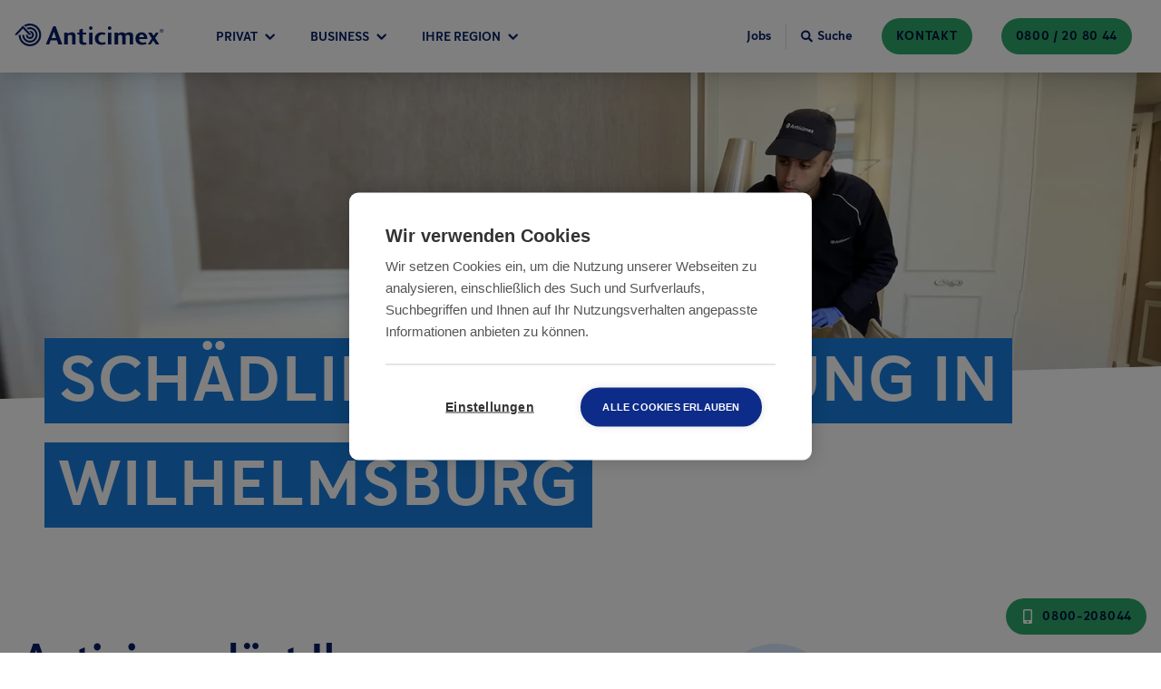

--- FILE ---
content_type: text/html; charset=UTF-8
request_url: https://www.anticimex.at/schaedlingsbekaempfung/wilhelmsburg/
body_size: 40535
content:
<!DOCTYPE html><html lang="de-at"><head><meta charSet="utf-8"/><meta http-equiv="x-ua-compatible" content="ie=edge"/><meta name="viewport" content="width=device-width, initial-scale=1, shrink-to-fit=no"/><meta name="generator" content="Gatsby 5.11.0"/><meta data-react-helmet="true" name="description" content="Schädlingsbekämpfung in Wilhelmsburg ✔ Qualifizierter Fachbetrieb ✔ Faire Preise ✔ diskret ✔ für Unternehmen &amp; Privatpersonen ☎ Hotline"/><meta data-react-helmet="true" property="og:type" content="website"/><meta data-react-helmet="true" property="og:site_name" content="Anticimex"/><meta data-react-helmet="true" name="og:title" content="Anticimex Schädlingsbekämpfung und Taubenabwehr"/><meta data-react-helmet="true" name="og:description" content="✔ Qualifizierter Fachbetrieb ✔ Faire Preise ✔ diskret ☎ Hotline"/><meta data-react-helmet="true" name="og:image" content="https://cdn.sanity.io/images/5fe89r5x/austria/5905082efbbf6ecc2533f2b10e32346b181a6f33-1200x630.jpg/socialmedia.jpg"/><meta name="theme-color" content="#0D2B88"/><style data-href="/styles.29034132c6da883d0fbe.css" data-identity="gatsby-global-css">@charset "UTF-8";.slick-slider{-webkit-touch-callout:none;-webkit-tap-highlight-color:transparent;box-sizing:border-box;touch-action:pan-y;-webkit-user-select:none;-moz-user-select:none;user-select:none;-khtml-user-select:none}.slick-list,.slick-slider{display:block;position:relative}.slick-list{margin:0;overflow:hidden;padding:0}.slick-list:focus{outline:none}.slick-list.dragging{cursor:pointer;cursor:hand}.slick-slider .slick-list,.slick-slider .slick-track{transform:translateZ(0)}.slick-track{display:block;left:0;margin-left:auto;margin-right:auto;position:relative;top:0}.slick-track:after,.slick-track:before{content:"";display:table}.slick-track:after{clear:both}.slick-loading .slick-track{visibility:hidden}.slick-slide{display:none;float:left;height:100%;min-height:1px}[dir=rtl] .slick-slide{float:right}.slick-slide img{display:block}.slick-slide.slick-loading img{display:none}.slick-slide.dragging img{pointer-events:none}.slick-initialized .slick-slide{display:block}.slick-loading .slick-slide{visibility:hidden}.slick-vertical .slick-slide{border:1px solid transparent;display:block;height:auto}.slick-arrow.slick-hidden{display:none}@font-face{font-display:swap;font-family:Anticimex Sans;font-style:normal;font-weight:400;src:url(/static/AnticimexSans-Regular-5d22864ac8d7dab90d62b6f681f867dd.woff2) format("woff2"),url(/static/AnticimexSans-Regular-645c1c5c5340ad1bc2fddf0c130d384a.woff) format("woff")}@font-face{font-display:swap;font-family:Anticimex Sans;font-style:normal;font-weight:700;src:url(/static/AnticimexSans-Bold-163461c3e2f3d4503dba53f2455cd916.woff2) format("woff2"),url(/static/AnticimexSans-Bold-29adb460d8acb1ef2c79b0ba39f064e2.woff) format("woff")}:root{--neutral-20:#333;--neutral-40:#767676;--neutral-70:#949494;--neutral-75:#cdcdcd;--neutral-80:#e1e1e1;--neutral-85:#f0f0f0;--neutral-90:#f2f2f2;--neutral-95:#f6f6f6;--neutral-100:#fff;--neutral-100-dim:hsla(0,0%,100%,.87);--blue-10:#000f3b;--blue-20:#051e66;--blue-30:#0d2b88;--blue-40:#0e2f92;--blue-50:#1254b5;--blue-60:#0862b7;--blue-70:#187ee0;--blue-70-dark:#4b7dd2;--blue-75:#2c90ef;--blue-80:#41a2ff;--blue-85:#6499cc;--blue-90:#d2dbe3;--blue-95:#d9ecff;--blue-95-dark:#cee0f2;--blue-100:#f8fbfe;--blue-dim-30:#5f74a1;--blue-dim-70:#b6c2ce;--blue-dim-80:#c7d2db;--blue-dim-90:#e6e8ef;--green-40:#1b8751;--green-50:#2da96b;--green-60:#1ea56f;--green-65:#2c6;--green-70:#1ed68c;--green-90:#bff6db;--green-90-dark:#b5ead1;--green-100:#f8fffc;--orange-30:#eb7200;--orange-40:#ff7c00;--orange-50:#fc9640;--orange-60:#fdab66;--orange-70:#fdc08d;--orange-80:#fed5b3;--orange-90:#feead9;--orange-100:#fff5ec;--warning:#cc9e00;--warning-26:#cc9e0026;--yellow-gray:#fff1c126;--purple-30:#590d60;--purple-50:#9e17aa;--red-50:#e92525;--red-70:#ff5959;--red-90:#f1d2d2;--white-50:#ffffff80;--white-60:#ffffff99;--neutral-0-alpha-80:rgba(0,0,0,.87);--neutral-0-alpha-5:rgba(0,0,0,.05);--blue-20-alpha-10:rgba(5,30,102,.1);--blue-20-alpha-40:rgba(5,30,102,.4);--blue-20-alpha-64:rgba(5,30,102,.64);--blue-20-alpha-80:rgba(5,30,102,.8);--blue-20-alpha-87:rgba(5,30,102,.87);--blue-70-alpha-15:rgba(24,126,224,.15);--blue-70-alpha-3:rgba(24,126,224,.03)}.grecaptcha-badge{z-index:10}/* ! tailwindcss v3.4.1 | MIT License | https://tailwindcss.com */*,:after,:before{border:0 solid #e5e7eb;box-sizing:border-box}:after,:before{--tw-content:""}:host,html{-webkit-text-size-adjust:100%;font-feature-settings:normal;-webkit-tap-highlight-color:transparent;font-family:ui-sans-serif,system-ui,sans-serif,Apple Color Emoji,Segoe UI Emoji,Segoe UI Symbol,Noto Color Emoji;font-variation-settings:normal;line-height:1.5;-moz-tab-size:4;-o-tab-size:4;tab-size:4}body{line-height:inherit;margin:0}hr{border-top-width:1px;color:inherit;height:0}abbr:where([title]){-webkit-text-decoration:underline dotted;text-decoration:underline dotted}h1,h2,h3,h4,h5,h6{font-size:inherit;font-weight:inherit}a{color:inherit;text-decoration:inherit}b,strong{font-weight:bolder}code,kbd,pre,samp{font-feature-settings:normal;font-family:ui-monospace,SFMono-Regular,Menlo,Monaco,Consolas,Liberation Mono,Courier New,monospace;font-size:1em;font-variation-settings:normal}small{font-size:80%}sub,sup{font-size:75%;line-height:0;position:relative;vertical-align:baseline}sub{bottom:-.25em}sup{top:-.5em}table{border-collapse:collapse;border-color:inherit;text-indent:0}button,input,optgroup,select,textarea{font-feature-settings:inherit;color:inherit;font-family:inherit;font-size:100%;font-variation-settings:inherit;font-weight:inherit;line-height:inherit;margin:0;padding:0}button,select{text-transform:none}[type=button],[type=reset],[type=submit],button{-webkit-appearance:button;background-color:transparent;background-image:none}:-moz-focusring{outline:auto}:-moz-ui-invalid{box-shadow:none}progress{vertical-align:baseline}::-webkit-inner-spin-button,::-webkit-outer-spin-button{height:auto}[type=search]{-webkit-appearance:textfield;outline-offset:-2px}::-webkit-search-decoration{-webkit-appearance:none}::-webkit-file-upload-button{-webkit-appearance:button;font:inherit}summary{display:list-item}blockquote,dd,dl,figure,h1,h2,h3,h4,h5,h6,hr,p,pre{margin:0}fieldset{margin:0}fieldset,legend{padding:0}menu,ol,ul{list-style:none;margin:0;padding:0}dialog{padding:0}textarea{resize:vertical}input::-moz-placeholder,textarea::-moz-placeholder{color:#9ca3af;opacity:1}input::placeholder,textarea::placeholder{color:#9ca3af;opacity:1}[role=button],button{cursor:pointer}:disabled{cursor:default}audio,canvas,embed,iframe,img,object,svg,video{display:block;vertical-align:middle}img,video{height:auto;max-width:100%}[hidden]{display:none}body{--tw-bg-opacity:1;background-color:rgb(255 255 255/var(--tw-bg-opacity));font-family:Anticimex Sans}input{max-width:100%}label{font-family:inherit}h1{font-size:2rem;line-height:1.11;margin-left:auto;margin-right:auto;max-width:1280px;text-transform:uppercase}h1,h2{font-weight:700}h2{color:var(--blue-20);font-size:1.5rem;line-height:2rem;line-height:1.25}h3,h3 a{font-size:1.25rem;line-height:1.75rem}h3{color:var(--blue-20);font-weight:700;line-height:1.25}h2+div,h2+p,h2+ul,h3+div,h3+p,h3+ul{margin-top:1rem}a{color:var(--blue-60);cursor:pointer;text-decoration-line:underline}a,p{font-size:1.125rem;line-height:1.75rem}p{color:var(--neutral-0-alpha-80);margin-bottom:1rem}li>ul{padding-left:2rem}li>ul>li>ul{padding-left:4rem}aside{margin-bottom:3rem;margin-left:auto;margin-right:auto;max-width:1280px;padding-left:1rem;padding-right:1rem;width:100%}@media (min-width:768px){aside{padding-left:1.5rem;padding-right:1.5rem}}@media (min-width:1024px){h1{font-size:4.5rem}h2{font-size:3rem;line-height:1}h3{font-size:2rem}h2+div,h2+p,h2+ul,h3+div,h3+p,h3+ul{margin-top:1.5rem}a,a a,p,p a{font-size:1.25rem;line-height:1.75rem}aside{margin-bottom:8rem}}*,:after,:before{--tw-border-spacing-x:0;--tw-border-spacing-y:0;--tw-translate-x:0;--tw-translate-y:0;--tw-rotate:0;--tw-skew-x:0;--tw-skew-y:0;--tw-scale-x:1;--tw-scale-y:1;--tw-pan-x: ;--tw-pan-y: ;--tw-pinch-zoom: ;--tw-scroll-snap-strictness:proximity;--tw-gradient-from-position: ;--tw-gradient-via-position: ;--tw-gradient-to-position: ;--tw-ordinal: ;--tw-slashed-zero: ;--tw-numeric-figure: ;--tw-numeric-spacing: ;--tw-numeric-fraction: ;--tw-ring-inset: ;--tw-ring-offset-width:0px;--tw-ring-offset-color:#fff;--tw-ring-color:rgba(59,130,246,.5);--tw-ring-offset-shadow:0 0 #0000;--tw-ring-shadow:0 0 #0000;--tw-shadow:0 0 #0000;--tw-shadow-colored:0 0 #0000;--tw-blur: ;--tw-brightness: ;--tw-contrast: ;--tw-grayscale: ;--tw-hue-rotate: ;--tw-invert: ;--tw-saturate: ;--tw-sepia: ;--tw-drop-shadow: ;--tw-backdrop-blur: ;--tw-backdrop-brightness: ;--tw-backdrop-contrast: ;--tw-backdrop-grayscale: ;--tw-backdrop-hue-rotate: ;--tw-backdrop-invert: ;--tw-backdrop-opacity: ;--tw-backdrop-saturate: ;--tw-backdrop-sepia: }::backdrop{--tw-border-spacing-x:0;--tw-border-spacing-y:0;--tw-translate-x:0;--tw-translate-y:0;--tw-rotate:0;--tw-skew-x:0;--tw-skew-y:0;--tw-scale-x:1;--tw-scale-y:1;--tw-pan-x: ;--tw-pan-y: ;--tw-pinch-zoom: ;--tw-scroll-snap-strictness:proximity;--tw-gradient-from-position: ;--tw-gradient-via-position: ;--tw-gradient-to-position: ;--tw-ordinal: ;--tw-slashed-zero: ;--tw-numeric-figure: ;--tw-numeric-spacing: ;--tw-numeric-fraction: ;--tw-ring-inset: ;--tw-ring-offset-width:0px;--tw-ring-offset-color:#fff;--tw-ring-color:rgba(59,130,246,.5);--tw-ring-offset-shadow:0 0 #0000;--tw-ring-shadow:0 0 #0000;--tw-shadow:0 0 #0000;--tw-shadow-colored:0 0 #0000;--tw-blur: ;--tw-brightness: ;--tw-contrast: ;--tw-grayscale: ;--tw-hue-rotate: ;--tw-invert: ;--tw-saturate: ;--tw-sepia: ;--tw-drop-shadow: ;--tw-backdrop-blur: ;--tw-backdrop-brightness: ;--tw-backdrop-contrast: ;--tw-backdrop-grayscale: ;--tw-backdrop-hue-rotate: ;--tw-backdrop-invert: ;--tw-backdrop-opacity: ;--tw-backdrop-saturate: ;--tw-backdrop-sepia: }.container{width:100%}@media (min-width:640px){.container{max-width:640px}}@media (min-width:768px){.container{max-width:768px}}@media (min-width:1024px){.container{max-width:1024px}}@media (min-width:1280px){.container{max-width:1280px}}@media (min-width:1440px){.container{max-width:1440px}}@media (min-width:1920px){.container{max-width:1920px}}@media (min-width:2560px){.container{max-width:2560px}}.header-div{max-width:calc(1280px + 2rem)}.header-multiline-text-background{--tw-shadow:-6px 0 0 3px var(--blue-70),6px 0 0 3px var(--blue-70);--tw-shadow-colored:-6px 0 0 3px var(--tw-shadow-color),6px 0 0 3px var(--tw-shadow-color);background-color:var(--blue-70);-webkit-box-decoration-break:clone;box-decoration-break:clone;box-shadow:var(--tw-ring-offset-shadow,0 0 #0000),var(--tw-ring-shadow,0 0 #0000),var(--tw-shadow);line-height:1.8}.breadcrumbs svg{height:6px;width:6px}.card-theme-variant-1 a:not(.anticimex-button),.card-theme-variant-2 a:not(.anticimex-button){color:var(--neutral-100)}.text-xl a{font-size:1.25rem;line-height:1.75rem}@media (min-width:1024px){.header-multiline-text-background{--tw-shadow:-12px 3px 0 3px var(--blue-70),12px 3px 0 3px var(--blue-70);--tw-shadow-colored:-12px 3px 0 3px var(--tw-shadow-color),12px 3px 0 3px var(--tw-shadow-color);box-shadow:var(--tw-ring-offset-shadow,0 0 #0000),var(--tw-ring-shadow,0 0 #0000),var(--tw-shadow);line-height:1.6}}.anticimex-portable-text ul{margin-bottom:1rem}@media (min-width:1024px){.anticimex-portable-text h2:first-child,.anticimex-portable-text h3:first-child,.anticimex-portable-text h4:first-child,.anticimex-portable-text h5:first-child,.anticimex-portable-text h6:first-child{margin-top:0}.anticimex-portable-text figure{display:table;margin:5rem auto}}@media (min-width:768px){.banner-item{max-width:calc(50% - 6rem)}}.anticimex-button-highlight-color--primary{background-color:var(--blue-30);color:var(--neutral-100)}.anticimex-button-highlight-color--primary-alt{background-color:var(--blue-50);color:var(--neutral-100)}.anticimex-button-highlight-color--primary-inverted{background-color:var(--blue-20);color:var(--neutral-100)}.anticimex-button-highlight-color--primary-light{background-color:var(--blue-80);color:var(--blue-20)}.anticimex-button-highlight-color--primary-transparent{background-color:var(--neutral-100);border-color:transparent;color:var(--blue-20)}.anticimex-button-highlight-color--primary-dim{background-color:var(--blue-30);color:var(--neutral-100)}.anticimex-button-highlight-color--secondary{background-color:var(--green-70);border-color:var(--green-70);color:var(--blue-20)}.anticimex-button-style--border-fill{background-color:var(--neutral-100);color:var(--blue-50)}.anticimex-button-disabled{background-color:var(--neutral-75);cursor:not-allowed;opacity:.75}.anticimex-button{border-radius:9999px;border-width:2px;text-align:center;text-decoration-line:none;text-transform:uppercase;transform:translate(var(--tw-translate-x),var(--tw-translate-y)) rotate(var(--tw-rotate)) skewX(var(--tw-skew-x)) skewY(var(--tw-skew-y)) scaleX(var(--tw-scale-x)) scaleY(var(--tw-scale-y));transition-duration:.2s;transition-property:all;transition-timing-function:cubic-bezier(.4,0,.2,1)}.anticimex-button:focus{outline:2px solid transparent;outline-offset:2px}.anticimex-button-size--normal-100{font-size:1rem;font-weight:700;letter-spacing:.05em;line-height:1.5rem;padding:.875rem 2rem}.anticimex-button-size--normal-100-w{font-size:1rem;font-weight:700;letter-spacing:.05em;line-height:1.5rem;padding:.875rem 5rem}.anticimex-button-size--small-100{padding:.625rem 2rem}.anticimex-button-size--small-100,.anticimex-button-size--small-100-w{font-size:1rem;font-weight:700;letter-spacing:.05em;line-height:1.5rem}.anticimex-button-size--small-100-w{padding:.875rem 5rem}.anticimex-button-size--small-50{font-size:.875rem;font-weight:700;letter-spacing:.05em;padding:.25rem .875rem}.anticimex-button-size--small-30{font-size:.875rem;font-weight:700;line-height:1.25rem;line-height:1.375;padding:.25rem .875rem;text-transform:none}.anticimex-button-color--primary{background-color:var(--blue-20);border-color:transparent;color:var(--neutral-100)}.anticimex-button-color--primary.submitting{background-color:var(--blue-70);border-color:transparent;color:var(--neutral-100)}.anticimex-button-color--primary-light.invalid,.anticimex-button-color--primary-light.invalid:focus,.anticimex-button-color--primary.invalid{background-color:var(--red-50);border-color:var(--red-70);color:var(--neutral-100)}.anticimex-button-color--primary-alt{background-color:var(--blue-20);border-color:transparent;color:var(--neutral-100)}.anticimex-button-color--primary-inverted{background-color:var(--neutral-100);border-color:var(--blue-20);color:var(--blue-20)}.anticimex-button-color--primary-light{background-color:var(--blue-75);border-color:transparent;color:var(--blue-10)}.anticimex-button-color--secondary{background-color:var(--green-50);border-color:transparent;color:var(--blue-10)}.anticimex-button-color--primary-transparent{background-image:none;border-color:var(--neutral-100);color:var(--neutral-100)}.anticimex-button-color--primary-dim{background-color:var(--blue-dim-80);border-color:transparent;color:var(--blue-dim-30)}.anticimex-button-style--border{background-color:transparent;border-color:var(--neutral-100);border-width:1px;color:var(--neutral-100)}.anticimex-button-style--border-thick{border-width:4px}.anticimex-button-small{border-color:transparent;font-size:.875rem;font-weight:700;padding:.5rem 1rem}.anticimex-button-wide{border-color:transparent;padding:1rem 5rem}.anticimex-button-border,.anticimex-button-wide{font-size:1rem;font-weight:700;line-height:1.5rem}.anticimex-button-border{--tw-border-opacity:1;border-color:rgb(255 255 255/var(--tw-border-opacity));border-width:1px;padding:.75rem 2rem}.anticimex-button-primary{background-color:var(--blue-20);border-color:transparent;color:var(--neutral-100)}.anticimex-button-primary-alt{background-color:var(--blue-70);border-color:transparent;color:var(--neutral-100)}.anticimex-button-secondary{--tw-bg-opacity:1;background-color:rgb(255 255 255/var(--tw-bg-opacity));border-color:var(--blue-20);border-width:2px;color:var(--blue-20)}.dialog{background-color:var(--blue-100);border-radius:.5rem;display:flex;flex-direction:column;justify-content:flex-start;max-height:100%;padding:1.5rem 1rem;position:relative;transform:translate(var(--tw-translate-x),var(--tw-translate-y)) rotate(var(--tw-rotate)) skewX(var(--tw-skew-x)) skewY(var(--tw-skew-y)) scaleX(var(--tw-scale-x)) scaleY(var(--tw-scale-y));transition-duration:.3s;transition-property:transform;transition-timing-function:cubic-bezier(.4,0,.2,1);width:100%}.dialog-backdrop{--tw-bg-opacity:0.25;background-color:rgb(0 0 0/var(--tw-bg-opacity));height:100%;left:0;padding:1.5rem;position:fixed;top:0;transition-duration:.3s;transition-property:all;transition-timing-function:cubic-bezier(.4,0,.2,1);width:100%;z-index:50}.dialog-backdrop-inactive{opacity:0;pointer-events:none}.dialog-backdrop-active{opacity:1}.dialog-backdrop-inactive .dialog{--tw-translate-y:-1.5rem}.dialog-backdrop-active .dialog,.dialog-backdrop-inactive .dialog{transform:translate(var(--tw-translate-x),var(--tw-translate-y)) rotate(var(--tw-rotate)) skewX(var(--tw-skew-x)) skewY(var(--tw-skew-y)) scaleX(var(--tw-scale-x)) scaleY(var(--tw-scale-y))}.dialog-backdrop-active .dialog{--tw-translate-y:0px}@media (min-width:768px){.dialog{max-height:80%}}@media (min-width:1024px){.dialog{--tw-translate-x:-50%;--tw-translate-y:-50%;left:50%;padding:3rem;position:absolute;top:10%;transform:translate(var(--tw-translate-x),var(--tw-translate-y)) rotate(var(--tw-rotate)) skewX(var(--tw-skew-x)) skewY(var(--tw-skew-y)) scaleX(var(--tw-scale-x)) scaleY(var(--tw-scale-y));width:66.666667%}.dialog-backdrop{padding:0}}.header-fixed-container{position:relative;z-index:40}.header{font-family:Anticimex Sans;left:0;position:fixed;top:0;transition-duration:.2s;transition-property:color,background-color,border-color,text-decoration-color,fill,stroke,opacity,box-shadow,transform,filter,-webkit-backdrop-filter;transition-property:color,background-color,border-color,text-decoration-color,fill,stroke,opacity,box-shadow,transform,filter,backdrop-filter;transition-property:color,background-color,border-color,text-decoration-color,fill,stroke,opacity,box-shadow,transform,filter,backdrop-filter,-webkit-backdrop-filter;transition-timing-function:cubic-bezier(.4,0,.2,1);width:100%;z-index:20}.header--solid,.header--transparent{--tw-shadow:0 20px 25px -5px rgba(0,0,0,.1),0 8px 10px -6px rgba(0,0,0,.1);--tw-shadow-colored:0 20px 25px -5px var(--tw-shadow-color),0 8px 10px -6px var(--tw-shadow-color);background-color:var(--neutral-100);box-shadow:var(--tw-ring-offset-shadow,0 0 #0000),var(--tw-ring-shadow,0 0 #0000),var(--tw-shadow);color:var(--blue-20)}.header-bar{align-items:center;display:flex;flex-wrap:wrap;justify-content:space-between;margin-left:auto;margin-right:auto;max-width:1280px;position:relative;width:100%;z-index:20}.header-main{align-items:stretch;display:flex;flex:1 1 0%;height:100%}.header-logo-mobile{fill:currentColor;border-color:var(--neutral-85);border-right-width:1px;color:inherit;padding:.75rem}.header-logo-desktop{fill:currentColor;color:inherit;display:none;margin-bottom:.25rem;margin-right:3rem}.header-navigation{color:inherit;display:flex;flex:1 1 0%;font-size:.75rem;font-weight:700;line-height:1rem;text-transform:uppercase;width:100%}.header-navigation-lower{align-items:center;display:flex;flex-wrap:wrap;justify-content:space-between;margin-left:auto;margin-right:auto;max-width:1280px;position:relative;width:100%;z-index:20}.header-tools{align-items:center;color:inherit;font-size:.875rem;font-weight:700;justify-content:flex-end;line-height:1.25rem}@media (min-width:1280px){.header--transparent{--tw-shadow:0 0 #0000;--tw-shadow-colored:0 0 #0000;background-color:transparent;box-shadow:var(--tw-ring-offset-shadow,0 0 #0000),var(--tw-ring-shadow,0 0 #0000),var(--tw-shadow);color:var(--neutral-100)}.header-main{align-items:center}.header-logo-mobile{display:none}.header-logo-desktop{display:block}.header-bar{height:5rem;padding-left:1rem;padding-right:1rem}.header-navigation{font-size:.875rem;line-height:1.25rem}.header-navigation-lower{padding-left:1rem;padding-right:1rem}}.flyout-container{left:0;margin-bottom:-1px;margin-top:-1px;position:absolute;top:100%;transition-duration:.2s;transition-property:height,background-color,border;width:100%;z-index:10}.flyout-container.flyout-container--open{border-top-width:1px;padding-bottom:4rem}.flyout-container--primary{background-color:var(--blue-100);border-color:var(--blue-95)}.flyout-container--secondary{background-color:var(--green-100);border-color:var(--green-90)}.nav-container{align-items:flex-start;flex-wrap:wrap;justify-content:center;margin-bottom:1rem;margin-top:1rem}.nav-container,.nav-inner{display:flex;transition-duration:.2s;transition-property:all;transition-timing-function:cubic-bezier(.4,0,.2,1);width:100%}.nav-inner{flex-direction:row;min-width:343px;position:relative}.navigation-tab{align-items:center;border-left-width:1px;border-right-width:1px;border-top-width:1px;cursor:pointer;display:inline-flex;flex:1 1 0%;height:100%;justify-content:center;padding-left:.5rem;padding-right:.5rem;position:relative;transition-duration:.2s;transition-property:background-color,border}.navigation-tab:hover .navigation-tab-text,.navigation-tab:hover svg{color:var(--blue-80)}.navigation-tab svg{transition-duration:.2s;transition-property:color,background-color,border-color,text-decoration-color,fill,stroke,opacity,box-shadow,transform,filter,-webkit-backdrop-filter;transition-property:color,background-color,border-color,text-decoration-color,fill,stroke,opacity,box-shadow,transform,filter,backdrop-filter;transition-property:color,background-color,border-color,text-decoration-color,fill,stroke,opacity,box-shadow,transform,filter,backdrop-filter,-webkit-backdrop-filter;transition-timing-function:cubic-bezier(.4,0,.2,1)}.navigation-tab--primary{background-color:var(--blue-100);border-color:var(--blue-95)}.navigation-tab--secondary{background-color:var(--green-100);border-color:var(--green-90)}.navigation-tab-text{color:inherit;font-size:.75rem;font-weight:700;line-height:1rem;margin-right:.25rem;text-transform:uppercase;transition-duration:.2s}.navigation-tab-accent{fill:currentColor;color:inherit;display:block;height:.25rem;left:0;margin-top:-1px;position:absolute;top:0;width:100%}.navigation-tab-accent--primary{background-color:var(--blue-40)}.navigation-tab-accent--secondary{background-color:var(--green-50)}.navigation-section{opacity:0;position:absolute;top:0;transition-duration:.2s;transition-property:all;transition-timing-function:cubic-bezier(.4,0,.2,1);visibility:hidden;width:100%}.navigation-section--inactive{pointer-events:none;right:0}.navigation-section--active{opacity:1;right:0;visibility:visible}.navigation-section--nested-active{opacity:1;right:100%;visibility:visible}@media (min-width:1280px){.navigation-section--nested-active{right:0}}.navigation-section--primary .navigation-section-inner{border-color:var(--blue-95)}.navigation-section--secondary .navigation-section-inner{border-color:var(--green-90)}.navigation-section-inner{border-right-width:1px;padding-left:2rem;padding-right:2rem;width:100%}.navigation-section-item{align-items:center;border-bottom-width:1px;color:var(--blue-30);cursor:pointer;display:flex;font-size:1.125rem;justify-content:space-between;line-height:1.75rem;padding-bottom:1rem;padding-top:1rem;width:100%}.navigation-section-item:hover{color:var(--blue-50)}.navigation-section-item--primary{border-color:var(--blue-95)}.navigation-section-item--primary.navigation-section-item--active{background-color:var(--blue-95)}.navigation-section-item--secondary{border-color:var(--green-90)}.navigation-section-item--secondary.navigation-section-item--active{background-color:var(--green-90)}@media (min-width:1280px){.nav-container{margin-bottom:4rem;margin-top:4rem}.navigation-tab{margin-right:1.25rem}.navigation-tab-text{font-size:.875rem;margin-right:.5rem}.navigation-section--active{right:auto}.navigation-section-inner{padding-left:0;padding-right:0;width:50%}.navigation-section-item{border-bottom-left-radius:9999px;border-bottom-width:0;border-top-left-radius:9999px;font-size:1.5rem;justify-content:flex-start;line-height:2rem;margin-bottom:.5rem;padding:1.5rem 2rem}.nav-inner{width:58.333333%}.navigation-tab{flex:0 1 auto}}.rating-list-item.light,.rating-list-item:hover~.rating-list-item.light{background-color:rgba(255,255,255,var(--bg-opacity))}.rating-list-item.dark,.rating-list-item:hover~.rating-list-item.dark{background-color:rgba(0,0,0,var(--bg-opacity))}.pest-identifier__view-type p,.pest-identifier__view-type svg{color:var(--blue-dim-30)}.pest-identifier__view-type:hover{border-bottom-width:3px;border-color:var(--blue-95)}.pest-identifier__view-type:hover p,.pest-identifier__view-type:hover svg{color:var(--blue-30)}.pest-identifier__view-type--selected{border-bottom-width:3px;border-color:var(--blue-30)}.pest-identifier__view-type--selected p,.pest-identifier__view-type--selected svg{color:var(--blue-30)}@media (min-width:1024px){.alternating-list:nth-child(odd){flex-direction:row-reverse}}.map-modal{display:flex;height:37.5rem;min-height:31.25rem;width:100%}@media (min-width:1024px){.map-modal{display:flex;height:31.25rem;min-height:13rem;width:100%}}.map-marker{--tw-translate-x:-50%;--tw-translate-y:-100%;position:relative;transform:translate(var(--tw-translate-x),var(--tw-translate-y)) rotate(var(--tw-rotate)) skewX(var(--tw-skew-x)) skewY(var(--tw-skew-y)) scaleX(var(--tw-scale-x)) scaleY(var(--tw-scale-y))}.map-marker .show-address-popup{display:none}.map-marker:hover .show-address-popup{background-color:var(--neutral-100);display:flex;left:0;padding:.25rem 1.625rem .25rem .5rem;position:absolute;top:100%;z-index:50}.split-card-pair+.split-card-pair--no-title{margin-top:-3rem}@media (min-width:768px){.split-card-pair+.split-card-pair--no-title{margin-top:-2rem}}@media (min-width:1024px){.split-card-pair+.split-card-pair--no-title{margin-top:-3rem}}.pointer-events-none{pointer-events:none}.pointer-events-auto{pointer-events:auto}.visible{visibility:visible}.invisible{visibility:hidden}.collapse{visibility:collapse}.static{position:static}.fixed{position:fixed}.absolute{position:absolute}.relative{position:relative}.sticky{position:sticky}.inset-0{inset:0}.\!left-\[4\.5rem\]{left:4.5rem!important}.\!right-\[4\.5rem\]{right:4.5rem!important}.-left-4{left:-1rem}.-top-24{top:-6rem}.bottom-0{bottom:0}.left-0{left:0}.left-1\/2{left:50%}.left-3{left:.75rem}.left-filter-icon-mobile{left:4px}.left-full{left:100%}.right-0{right:0}.top-0{top:0}.top-1\/2{top:50%}.top-12{top:3rem}.top-3{top:.75rem}.top-full{top:100%}.-z-1{z-index:-1}.z-0{z-index:0}.z-10{z-index:10}.z-20{z-index:20}.z-30{z-index:30}.z-\[100\]{z-index:100}.z-modal{z-index:40}.order-1{order:1}.order-2{order:2}.order-3{order:3}.order-last{order:9999}.col-start-1{grid-column-start:1}.m-0{margin:0}.m-auto{margin:auto}.-mx-3{margin-left:-.75rem;margin-right:-.75rem}.-mx-4{margin-left:-1rem;margin-right:-1rem}.-mx-\[1px\]{margin-left:-1px;margin-right:-1px}.mx-2{margin-left:.5rem;margin-right:.5rem}.mx-4{margin-left:1rem;margin-right:1rem}.mx-\[20\%\]{margin-left:20%;margin-right:20%}.mx-auto{margin-left:auto;margin-right:auto}.my-0{margin-bottom:0;margin-top:0}.my-1{margin-bottom:.25rem;margin-top:.25rem}.my-10{margin-bottom:2.5rem;margin-top:2.5rem}.my-12{margin-bottom:3rem;margin-top:3rem}.my-2{margin-bottom:.5rem;margin-top:.5rem}.my-3{margin-bottom:.75rem;margin-top:.75rem}.my-6{margin-bottom:1.5rem;margin-top:1.5rem}.my-\[1rem\]{margin-bottom:1rem;margin-top:1rem}.my-\[3\.75rem\]{margin-bottom:3.75rem;margin-top:3.75rem}.\!mb-0{margin-bottom:0!important}.-mb-4{margin-bottom:-1rem}.-mb-6{margin-bottom:-1.5rem}.-mb-8{margin-bottom:-2rem}.-mb-px{margin-bottom:-1px}.-ml-1{margin-left:-.25rem}.-ml-10{margin-left:-2.5rem}.-ml-16{margin-left:-4rem}.-ml-2{margin-left:-.5rem}.-ml-4{margin-left:-1rem}.-ml-72{margin-left:-18rem}.-mr-2{margin-right:-.5rem}.-mt-1{margin-top:-.25rem}.-mt-16{margin-top:-4rem}.-mt-2{margin-top:-.5rem}.-mt-32{margin-top:-8rem}.-mt-8{margin-top:-2rem}.-mt-\[5px\]{margin-top:-5px}.mb-0{margin-bottom:0}.mb-1{margin-bottom:.25rem}.mb-10{margin-bottom:2.5rem}.mb-12{margin-bottom:3rem}.mb-14{margin-bottom:3.5rem}.mb-16{margin-bottom:4rem}.mb-2{margin-bottom:.5rem}.mb-20{margin-bottom:5rem}.mb-3{margin-bottom:.75rem}.mb-32{margin-bottom:8rem}.mb-4{margin-bottom:1rem}.mb-5{margin-bottom:1.25rem}.mb-6{margin-bottom:1.5rem}.mb-7{margin-bottom:1.625rem}.mb-8{margin-bottom:2rem}.mb-\[0\.62rem\]{margin-bottom:.62rem}.mb-\[0\.63rem\]{margin-bottom:.63rem}.mb-\[0\.94rem\]{margin-bottom:.94rem}.mb-\[1\.25rem\]{margin-bottom:1.25rem}.mb-\[1\.875rem\]{margin-bottom:1.875rem}.mb-\[1\.87rem\]{margin-bottom:1.87rem}.mb-\[1\.88rem\]{margin-bottom:1.88rem}.mb-\[3\.125rem\]{margin-bottom:3.125rem}.mb-\[3px\]{margin-bottom:3px}.mb-\[3rem\]{margin-bottom:3rem}.mb-px-3{margin-bottom:3px}.ml-0{margin-left:0}.ml-1{margin-left:.25rem}.ml-100{margin-left:6.25rem}.ml-2{margin-left:.5rem}.ml-3{margin-left:.75rem}.ml-4{margin-left:1rem}.ml-5{margin-left:1.25rem}.ml-6{margin-left:1.5rem}.ml-8{margin-left:2rem}.ml-auto{margin-left:auto}.mr-1{margin-right:.25rem}.mr-10{margin-right:2.5rem}.mr-100{margin-right:6.25rem}.mr-2{margin-right:.5rem}.mr-3{margin-right:.75rem}.mr-4{margin-right:1rem}.mr-5{margin-right:1.25rem}.mr-6{margin-right:1.5rem}.mr-8{margin-right:2rem}.mr-\[0\.8125rem\]{margin-right:.8125rem}.mr-\[4rem\]{margin-right:4rem}.mt-0{margin-top:0}.mt-1{margin-top:.25rem}.mt-10{margin-top:2.5rem}.mt-12{margin-top:3rem}.mt-16{margin-top:4rem}.mt-2{margin-top:.5rem}.mt-2\.5{margin-top:.625rem}.mt-20{margin-top:5rem}.mt-3{margin-top:.75rem}.mt-4{margin-top:1rem}.mt-5{margin-top:1.25rem}.mt-56{margin-top:14rem}.mt-6{margin-top:1.5rem}.mt-7{margin-top:1.625rem}.mt-8{margin-top:2rem}.mt-\[0\.62rem\]{margin-top:.62rem}.mt-\[1\.875rem\]{margin-top:1.875rem}.mt-\[1\.87rem\]{margin-top:1.87rem}.mt-\[2\.5rem\]{margin-top:2.5rem}.mt-\[3\.125rem\]{margin-top:3.125rem}.mt-\[3\.75rem\]{margin-top:3.75rem}.mt-\[6\.25rem\]{margin-top:6.25rem}.mt-auto{margin-top:auto}.box-content{box-sizing:content-box}.line-clamp-3{-webkit-line-clamp:3}.line-clamp-3,.line-clamp-4{-webkit-box-orient:vertical;display:-webkit-box;overflow:hidden}.line-clamp-4{-webkit-line-clamp:4}.block{display:block}.inline-block{display:inline-block}.inline{display:inline}.flex{display:flex}.inline-flex{display:inline-flex}.table{display:table}.grid{display:grid}.\!hidden{display:none!important}.hidden{display:none}.aspect-video{aspect-ratio:16/9}.size-16{height:4rem;width:4rem}.size-4{height:1rem;width:1rem}.size-5{height:1.25rem;width:1.25rem}.size-8{height:2rem;width:2rem}.h-0{height:0}.h-10{height:2.5rem}.h-12{height:3rem}.h-16{height:4rem}.h-2{height:.5rem}.h-2\.5{height:.625rem}.h-20{height:5rem}.h-24{height:6rem}.h-28{height:7rem}.h-3{height:.75rem}.h-32{height:8rem}.h-4{height:1rem}.h-4\/6{height:66.666667%}.h-40{height:10rem}.h-48{height:12rem}.h-5{height:1.25rem}.h-6{height:1.5rem}.h-8{height:2rem}.h-\[100\%\]{height:100%}.h-\[1px\]{height:1px}.h-\[2\.5rem\]{height:2.5rem}.h-\[4rem\]{height:4rem}.h-\[5rem\]{height:5rem}.h-\[6px\]{height:6px}.h-\[6rem\]{height:6rem}.h-\[8\.125rem\]{height:8.125rem}.h-auto{height:auto}.h-divider-thick{height:5px}.h-full{height:100%}.h-hero-image-mobile{height:16rem}.h-icon-text-block{height:9rem}.h-px-2{height:2px}.h-screen{height:100vh}.max-h-20{max-height:5rem}.max-h-96{max-height:24rem}.max-h-\[15rem\]{max-height:15rem}.max-h-full{max-height:100%}.max-h-hero-image-max{max-height:50vh}.min-h-12{min-height:3rem}.min-h-56{min-height:14rem}.min-h-help-card-small{min-height:23.75rem}.min-h-hero-image-with-overlay-mobile{min-height:28rem}.min-h-screen{min-height:100vh}.w-0{width:0}.w-1{width:.25rem}.w-1\/3{width:33.3333%}.w-10{width:2.5rem}.w-10\/12{width:83.333333%}.w-12{width:3rem}.w-16{width:4rem}.w-2{width:.5rem}.w-2\.5{width:.625rem}.w-20{width:5rem}.w-24{width:6rem}.w-36{width:9rem}.w-4{width:1rem}.w-4\/5{width:80%}.w-40{width:10rem}.w-5{width:1.25rem}.w-56{width:14rem}.w-6{width:1.5rem}.w-72{width:18rem}.w-8{width:2rem}.w-\[15rem\]{width:15rem}.w-\[2\.5rem\]{width:2.5rem}.w-\[25px\]{width:25px}.w-\[30\%\]{width:30%}.w-\[40\%\]{width:40%}.w-\[4rem\]{width:4rem}.w-\[50\%\]{width:50%}.w-\[5rem\]{width:5rem}.w-\[6rem\]{width:6rem}.w-\[8\.125rem\]{width:8.125rem}.w-\[8\.5rem\]{width:8.5rem}.w-auto{width:auto}.w-full{width:100%}.w-icon-text-block{width:9rem}.w-max{width:-moz-max-content;width:max-content}.w-px{width:1px}.min-w-40{min-width:10rem}.min-w-56{min-width:14rem}.min-w-6{min-width:1.5rem}.min-w-card-small{min-width:260px}.min-w-full{min-width:100%}.min-w-sm{min-width:375px}.min-w-sm-padding{min-width:343px}.min-w-table{min-width:100%}.max-w-10xl{max-width:104rem}.max-w-3\/4{max-width:75%}.max-w-3xl{max-width:48rem}.max-w-4xl{max-width:56rem}.max-w-50{max-width:14rem}.max-w-600px{max-width:600px}.max-w-7xl{max-width:80rem}.max-w-\[36\.625rem\]{max-width:36.625rem}.max-w-\[38\.25rem\]{max-width:38.25rem}.max-w-\[560px\]{max-width:560px}.max-w-\[62\.375rem\]{max-width:62.375rem}.max-w-aside-with-shadows{max-width:calc(1280px + 2rem)}.max-w-full{max-width:100%}.max-w-lg{max-width:32rem}.max-w-none{max-width:none}.max-w-screen-2xl{max-width:1440px}.max-w-screen-xl{max-width:1280px}.max-w-td-mobile{max-width:80vw}.flex-1{flex:1 1 0%}.flex-auto{flex:1 1 auto}.flex-none{flex:none}.flex-shrink-0,.shrink-0{flex-shrink:0}.flex-grow,.grow{flex-grow:1}.origin-top-left{transform-origin:top left}.-translate-x-1\/2{--tw-translate-x:-50%}.-translate-x-1\/2,.-translate-x-full{transform:translate(var(--tw-translate-x),var(--tw-translate-y)) rotate(var(--tw-rotate)) skewX(var(--tw-skew-x)) skewY(var(--tw-skew-y)) scaleX(var(--tw-scale-x)) scaleY(var(--tw-scale-y))}.-translate-x-full{--tw-translate-x:-100%}.-translate-y-1{--tw-translate-y:-0.25rem}.-translate-y-1,.-translate-y-1\/2{transform:translate(var(--tw-translate-x),var(--tw-translate-y)) rotate(var(--tw-rotate)) skewX(var(--tw-skew-x)) skewY(var(--tw-skew-y)) scaleX(var(--tw-scale-x)) scaleY(var(--tw-scale-y))}.-translate-y-1\/2{--tw-translate-y:-50%}.-rotate-45{--tw-rotate:-45deg}.-rotate-45,.rotate-180{transform:translate(var(--tw-translate-x),var(--tw-translate-y)) rotate(var(--tw-rotate)) skewX(var(--tw-skew-x)) skewY(var(--tw-skew-y)) scaleX(var(--tw-scale-x)) scaleY(var(--tw-scale-y))}.rotate-180{--tw-rotate:180deg}.rotate-45{--tw-rotate:45deg}.rotate-45,.scale-75{transform:translate(var(--tw-translate-x),var(--tw-translate-y)) rotate(var(--tw-rotate)) skewX(var(--tw-skew-x)) skewY(var(--tw-skew-y)) scaleX(var(--tw-scale-x)) scaleY(var(--tw-scale-y))}.scale-75{--tw-scale-x:.75;--tw-scale-y:.75}.transform{transform:translate(var(--tw-translate-x),var(--tw-translate-y)) rotate(var(--tw-rotate)) skewX(var(--tw-skew-x)) skewY(var(--tw-skew-y)) scaleX(var(--tw-scale-x)) scaleY(var(--tw-scale-y))}.transform-gpu{transform:translate3d(var(--tw-translate-x),var(--tw-translate-y),0) rotate(var(--tw-rotate)) skewX(var(--tw-skew-x)) skewY(var(--tw-skew-y)) scaleX(var(--tw-scale-x)) scaleY(var(--tw-scale-y))}.transform-none{transform:none}@keyframes spin{to{transform:rotate(1turn)}}.animate-spin{animation:spin 1s linear infinite}.cursor-default{cursor:default}.cursor-not-allowed{cursor:not-allowed}.cursor-pointer{cursor:pointer}.resize{resize:both}.scroll-m-28{scroll-margin:7rem}.scroll-mt-12{scroll-margin-top:3rem}.scroll-mt-44{scroll-margin-top:11rem}.list-disc{list-style-type:disc}.appearance-none{-webkit-appearance:none;-moz-appearance:none;appearance:none}.break-inside-avoid-column{-moz-column-break-inside:avoid;break-inside:avoid-column}.grid-flow-row{grid-auto-flow:row}.grid-flow-col{grid-auto-flow:column}.grid-flow-row-dense{grid-auto-flow:row dense}.grid-cols-1{grid-template-columns:repeat(1,minmax(0,1fr))}.grid-cols-2{grid-template-columns:repeat(2,minmax(0,1fr))}.grid-cols-3{grid-template-columns:repeat(3,minmax(0,1fr))}.grid-cols-\[30\%_30\%_30\%\]{grid-template-columns:30% 30% 30%}.grid-cols-\[47\.5\%_47\.5\%\]{grid-template-columns:47.5% 47.5%}.grid-cols-\[repeat\(3\2c 1fr\)\]{grid-template-columns:repeat(3,1fr)}.grid-rows-1{grid-template-rows:repeat(1,minmax(0,1fr))}.flex-row{flex-direction:row}.flex-col{flex-direction:column}.flex-wrap{flex-wrap:wrap}.items-start{align-items:flex-start}.items-end{align-items:flex-end}.items-center{align-items:center}.items-stretch{align-items:stretch}.justify-start{justify-content:flex-start}.justify-end{justify-content:flex-end}.justify-center{justify-content:center}.justify-between{justify-content:space-between}.justify-around{justify-content:space-around}.justify-items-center{justify-items:center}.gap-1{gap:.25rem}.gap-10{gap:2.5rem}.gap-12{gap:3rem}.gap-16{gap:4rem}.gap-2{gap:.5rem}.gap-24{gap:6rem}.gap-3{gap:.75rem}.gap-4{gap:1rem}.gap-5{gap:1.25rem}.gap-6{gap:1.5rem}.gap-8{gap:2rem}.gap-\[1\.88rem\]{gap:1.88rem}.gap-\[2px\]{gap:2px}.gap-\[2rem\]{gap:2rem}.gap-\[3\.125rem\]{gap:3.125rem}.gap-\[3\.75rem\]{gap:3.75rem}.gap-\[5\.5rem\]{gap:5.5rem}.gap-x-\[5\%\]{-moz-column-gap:5%;column-gap:5%}.gap-y-8{row-gap:2rem}.space-x-6>:not([hidden])~:not([hidden]){--tw-space-x-reverse:0;margin-left:calc(1.5rem*(1 - var(--tw-space-x-reverse)));margin-right:calc(1.5rem*var(--tw-space-x-reverse))}.space-y-10>:not([hidden])~:not([hidden]){--tw-space-y-reverse:0;margin-bottom:calc(2.5rem*var(--tw-space-y-reverse));margin-top:calc(2.5rem*(1 - var(--tw-space-y-reverse)))}.space-y-2>:not([hidden])~:not([hidden]){--tw-space-y-reverse:0;margin-bottom:calc(.5rem*var(--tw-space-y-reverse));margin-top:calc(.5rem*(1 - var(--tw-space-y-reverse)))}.self-start{align-self:flex-start}.self-end{align-self:flex-end}.self-center{align-self:center}.self-stretch{align-self:stretch}.justify-self-end{justify-self:end}.justify-self-center{justify-self:center}.overflow-auto{overflow:auto}.overflow-hidden{overflow:hidden}.overflow-visible{overflow:visible}.overflow-x-auto{overflow-x:auto}.overflow-y-auto{overflow-y:auto}.overflow-x-hidden{overflow-x:hidden}.overflow-y-hidden{overflow-y:hidden}.text-ellipsis{text-overflow:ellipsis}.whitespace-nowrap{white-space:nowrap}.text-nowrap{text-wrap:nowrap}.break-normal{overflow-wrap:normal;word-break:normal}.break-words{overflow-wrap:break-word}.break-all{word-break:break-all}.rounded{border-radius:.25rem}.rounded-2xl{border-radius:1rem}.rounded-\[0\.5rem\]{border-radius:.5rem}.rounded-\[1\.25rem\]{border-radius:1.25rem}.rounded-\[50\%\]{border-radius:50%}.rounded-full{border-radius:9999px}.rounded-lg{border-radius:.5rem}.rounded-md{border-radius:.375rem}.rounded-none{border-radius:0}.rounded-sm{border-radius:.125rem}.rounded-b-lg{border-bottom-left-radius:.5rem;border-bottom-right-radius:.5rem}.rounded-b-none{border-bottom-left-radius:0;border-bottom-right-radius:0}.rounded-l-full{border-bottom-left-radius:9999px;border-top-left-radius:9999px}.rounded-tl-lg{border-top-left-radius:.5rem}.rounded-tr-lg{border-top-right-radius:.5rem}.border,.border-1{border-width:1px}.border-2{border-width:2px}.border-4{border-width:4px}.border-7{border-width:7px}.border-\[1px\]{border-width:1px}.border-b{border-bottom-width:1px}.border-b-3{border-bottom-width:3px}.border-b-\[1px\]{border-bottom-width:1px}.border-l{border-left-width:1px}.border-r{border-right-width:1px}.border-r-2{border-right-width:2px}.border-t,.border-t-\[1px\]{border-top-width:1px}.border-solid{border-style:solid}.border-dashed{border-style:dashed}.border-none{border-style:none}.\!border-\[var\(--blue-30\)\]{border-color:var(--blue-30)!important}.border-\[silver\]{--tw-border-opacity:1;border-color:rgb(192 192 192/var(--tw-border-opacity))}.border-\[var\(--blue-70\)\]{border-color:var(--blue-70)}.border-\[var\(--blue-90\)\]{border-color:var(--blue-90)}.border-\[var\(--blue-95\)\]{border-color:var(--blue-95)}.border-\[var\(--neutral-75\)\]{border-color:var(--neutral-75)}.border-blue-950{--tw-border-opacity:1;border-color:rgb(23 37 84/var(--tw-border-opacity))}.border-brand-primary-10{border-color:var(--blue-10)}.border-brand-primary-20{border-color:var(--blue-20)}.border-brand-primary-30{border-color:var(--blue-30)}.border-brand-primary-40{border-color:var(--blue-40)}.border-brand-primary-50{border-color:var(--blue-50)}.border-brand-primary-60{border-color:var(--blue-60)}.border-brand-primary-70{border-color:var(--blue-70)}.border-brand-primary-90{border-color:var(--blue-90)}.border-brand-primary-95{border-color:var(--blue-95)}.border-brand-primary-dim{border-color:var(--blue-dim-30)}.border-brand-primary-dim-70{border-color:var(--blue-dim-70)}.border-brand-primary-dim-80{border-color:var(--blue-dim-80)}.border-brand-secondary-70{border-color:var(--green-70)}.border-brand-senary-100{border-color:var(--neutral-100)}.border-brand-senary-40{border-color:var(--neutral-40)}.border-brand-senary-80{border-color:var(--neutral-80)}.border-brand-tertiary-50{border-color:var(--red-50)}.border-current{border-color:currentColor}.border-form-border{border-color:var(--blue-95)}.border-form-section-border{border-color:var(--neutral-0-alpha-5)}.border-input-border{border-color:var(--blue-90)}.border-input-border-focused{border-color:var(--blue-50)}.border-neutral-100{border-color:var(--neutral-100)}.border-paragraph-border{border-color:var(--blue-95)}.border-separator{border-color:var(--blue-90)}.border-sky-600{--tw-border-opacity:1;border-color:rgb(2 132 199/var(--tw-border-opacity))}.border-transparent{border-color:transparent}.border-warning{border-color:var(--warning)}.border-white{--tw-border-opacity:1;border-color:rgb(255 255 255/var(--tw-border-opacity))}.border-y-blue-500{--tw-border-opacity:1;border-bottom-color:rgb(59 130 246/var(--tw-border-opacity));border-top-color:rgb(59 130 246/var(--tw-border-opacity))}.border-b-transparent{border-bottom-color:transparent}.border-t-transparent{border-top-color:transparent}.\!bg-black{background-color:rgb(0 0 0/var(--tw-bg-opacity))!important}.\!bg-black,.\!bg-white{--tw-bg-opacity:1!important}.\!bg-white{background-color:rgb(255 255 255/var(--tw-bg-opacity))!important}.bg-\[\#197EE0\]{--tw-bg-opacity:1;background-color:rgb(25 126 224/var(--tw-bg-opacity))}.bg-\[var\(--blue-100\)\]{background-color:var(--blue-100)}.bg-\[var\(--blue-20\)\]{background-color:var(--blue-20)}.bg-\[var\(--blue-95\)\]{background-color:var(--blue-95)}.bg-\[var\(--neutral-100\)\]{background-color:var(--neutral-100)}.bg-banner-bg-color-variant-1{background-color:var(--blue-30)}.bg-banner-bg-color-variant-2{background-color:var(--blue-100)}.bg-banner-text-color-variant-1{background-color:var(--neutral-100)}.bg-black{--tw-bg-opacity:1;background-color:rgb(0 0 0/var(--tw-bg-opacity))}.bg-brand-primary-100{background-color:var(--blue-100)}.bg-brand-primary-20{background-color:var(--blue-20)}.bg-brand-primary-30{background-color:var(--blue-30)}.bg-brand-primary-40{background-color:var(--blue-40)}.bg-brand-primary-50{background-color:var(--blue-50)}.bg-brand-primary-70{background-color:var(--blue-70)}.bg-brand-primary-80{background-color:var(--blue-80)}.bg-brand-primary-90{background-color:var(--blue-90)}.bg-brand-primary-95{background-color:var(--blue-95)}.bg-brand-primary-95-dark{background-color:var(--blue-95-dark)}.bg-brand-secondary-50{background-color:var(--green-50)}.bg-brand-secondary-70{background-color:var(--green-70)}.bg-brand-secondary-90{background-color:var(--green-90)}.bg-brand-secondary-90-dark{background-color:var(--green-90-dark)}.bg-brand-senary-100{background-color:var(--neutral-100)}.bg-brand-tertiary-50{background-color:var(--red-50)}.bg-brand-tertiary-70{background-color:var(--red-70)}.bg-brand-tertiary-90{background-color:var(--red-90)}.bg-current{background-color:currentColor}.bg-facts-list-circle-bg{background-color:var(--blue-95)}.bg-footer-bg{background-color:var(--blue-30)}.bg-form-bg{background-color:var(--neutral-100)}.bg-form-section-border{background-color:var(--neutral-0-alpha-5)}.bg-hero{background-color:var(--blue-30)}.bg-hero-overlay{background-color:var(--blue-20-alpha-80)}.bg-identifier-filter-button{background-color:var(--blue-95)}.bg-input-bg-dragging{background-color:var(--blue-70-alpha-15)}.bg-input-bg-readonly{background-color:var(--blue-dim-90)}.bg-neutral-100{background-color:var(--neutral-100)}.bg-rating-star-highlighted{background-color:var(--orange-50)}.bg-selected-navigation-topic{background-color:var(--blue-95)}.bg-separator-subtle{background-color:var(--neutral-85)}.bg-slate-50{--tw-bg-opacity:1;background-color:rgb(248 250 252/var(--tw-bg-opacity))}.bg-step-by-step-number-bg{background-color:var(--blue-95)}.bg-transparent{background-color:transparent}.bg-warning-26{background-color:var(--warning-26)}.bg-white{--tw-bg-opacity:1;background-color:rgb(255 255 255/var(--tw-bg-opacity))}.bg-yellow-gray{background-color:var(--yellow-gray)}.bg-opacity-2{--tw-bg-opacity:0.2}.bg-opacity-50{--tw-bg-opacity:0.5}.bg-cover{background-size:cover}.fill-\[var\(--blue-30\)\]{fill:var(--blue-30)}.fill-current{fill:currentColor}.stroke-current{stroke:currentColor}.object-contain{-o-object-fit:contain;object-fit:contain}.object-cover{-o-object-fit:cover;object-fit:cover}.object-center{-o-object-position:center;object-position:center}.object-left{-o-object-position:left;object-position:left}.p-0{padding:0}.p-0\.5{padding:.125rem}.p-10{padding:2.5rem}.p-12{padding:3rem}.p-2{padding:.5rem}.p-2\.5{padding:.625rem}.p-3{padding:.75rem}.p-4{padding:1rem}.p-5{padding:1.25rem}.p-6{padding:1.5rem}.p-7{padding:1.625rem}.p-8{padding:2rem}.p-\[1\.25rem\]{padding:1.25rem}.p-\[1\.75rem\]{padding:1.75rem}.p-\[1\.875rem\]{padding:1.875rem}.px-0{padding-left:0;padding-right:0}.px-10{padding-left:2.5rem;padding-right:2.5rem}.px-12{padding-left:3rem;padding-right:3rem}.px-2{padding-left:.5rem;padding-right:.5rem}.px-4{padding-left:1rem;padding-right:1rem}.px-5{padding-left:1.25rem;padding-right:1.25rem}.px-6{padding-left:1.5rem;padding-right:1.5rem}.px-7{padding-left:1.625rem;padding-right:1.625rem}.px-8{padding-left:2rem;padding-right:2rem}.px-\[0\.94rem\]{padding-left:.94rem;padding-right:.94rem}.px-\[1\.25rem\]{padding-left:1.25rem;padding-right:1.25rem}.px-\[30px\]{padding-left:30px;padding-right:30px}.py-0{padding-bottom:0;padding-top:0}.py-1{padding-bottom:.25rem;padding-top:.25rem}.py-1\.5{padding-bottom:.375rem;padding-top:.375rem}.py-10{padding-bottom:2.5rem;padding-top:2.5rem}.py-12{padding-bottom:3rem;padding-top:3rem}.py-2{padding-bottom:.5rem;padding-top:.5rem}.py-24{padding-bottom:6rem;padding-top:6rem}.py-3{padding-bottom:.75rem;padding-top:.75rem}.py-4{padding-bottom:1rem;padding-top:1rem}.py-5{padding-bottom:1.25rem;padding-top:1.25rem}.py-6{padding-bottom:1.5rem;padding-top:1.5rem}.py-7{padding-bottom:1.625rem;padding-top:1.625rem}.py-8{padding-bottom:2rem;padding-top:2rem}.py-\[1\.25rem\]{padding-bottom:1.25rem;padding-top:1.25rem}.py-\[25px\]{padding-bottom:25px;padding-top:25px}.py-\[3\.75rem\]{padding-bottom:3.75rem;padding-top:3.75rem}.py-\[6\.25rem\]{padding-bottom:6.25rem;padding-top:6.25rem}.py-px{padding-bottom:1px;padding-top:1px}.pb-1{padding-bottom:.25rem}.pb-10{padding-bottom:2.5rem}.pb-12{padding-bottom:3rem}.pb-14{padding-bottom:3.5rem}.pb-16{padding-bottom:4rem}.pb-2{padding-bottom:.5rem}.pb-3{padding-bottom:.75rem}.pb-4{padding-bottom:1rem}.pb-5{padding-bottom:1.25rem}.pb-6{padding-bottom:1.5rem}.pb-8{padding-bottom:2rem}.pl-1{padding-left:.25rem}.pl-2{padding-left:.5rem}.pl-3{padding-left:.75rem}.pl-4{padding-left:1rem}.pl-8{padding-left:2rem}.pr-0{padding-right:0}.pr-10{padding-right:2.5rem}.pr-12{padding-right:3rem}.pr-16{padding-right:4rem}.pr-2{padding-right:.5rem}.pr-3{padding-right:.75rem}.pr-32{padding-right:8rem}.pr-4{padding-right:1rem}.pr-40{padding-right:10rem}.pr-6{padding-right:1.5rem}.pr-8{padding-right:2rem}.pt-0{padding-top:0}.pt-1{padding-top:.25rem}.pt-10{padding-top:2.5rem}.pt-12{padding-top:3rem}.pt-16{padding-top:4rem}.pt-2{padding-top:.5rem}.pt-24{padding-top:6rem}.pt-3{padding-top:.75rem}.pt-4{padding-top:1rem}.pt-5{padding-top:1.25rem}.pt-6{padding-top:1.5rem}.pt-8{padding-top:2rem}.pt-9{padding-top:2.25rem}.pt-\[5\.5rem\]{padding-top:5.5rem}.pt-\[7rem\]{padding-top:7rem}.text-left{text-align:left}.text-center{text-align:center}.text-right{text-align:right}.align-middle{vertical-align:middle}.font-anticimex-default{font-family:Anticimex Sans}.text-2xl{font-size:1.5rem;line-height:2rem}.text-3\.5xl{font-size:2rem}.text-3xl{font-size:1.875rem;line-height:2.25rem}.text-4\.5xl{font-size:2.5rem}.text-4xl{font-size:2.25rem;line-height:2.5rem}.text-5xl{font-size:3rem;line-height:1}.text-7xl{font-size:4.5rem}.text-8xl{font-size:5rem}.text-\[1\.75rem\]{font-size:1.75rem}.text-\[1rem\]{font-size:1rem}.text-\[32px\]{font-size:32px}.text-base{font-size:1rem;line-height:1.5rem}.text-base-lg{font-size:1.0625rem}.text-inherit-size{font-size:inherit}.text-lg{font-size:1.125rem;line-height:1.75rem}.text-sm{line-height:1.25rem}.text-sm,.text-sm-base{font-size:.875rem}.text-xl{font-size:1.25rem;line-height:1.75rem}.text-xs{font-size:.75rem;line-height:1rem}.font-\[400\]{font-weight:400}.font-bold{font-weight:700}.font-light{font-weight:300}.font-medium{font-weight:500}.font-normal{font-weight:400}.font-semibold{font-weight:600}.uppercase{text-transform:uppercase}.normal-case{text-transform:none}.leading-7{line-height:1.75rem}.leading-8{line-height:2rem}.leading-9{line-height:2.25rem}.leading-none{line-height:1}.leading-normal{line-height:1.5}.leading-snug{line-height:1.375}.leading-tight{line-height:1.25}.tracking-normal{letter-spacing:0}.tracking-tight{letter-spacing:-.025em}.\!text-inherit{color:inherit!important}.\!text-white{--tw-text-opacity:1!important;color:rgb(255 255 255/var(--tw-text-opacity))!important}.text-\[var\(--blue-20\)\]{color:var(--blue-20)}.text-\[var\(--blue-30\)\]{color:var(--blue-30)}.text-\[var\(--blue-dim-30\)\]{color:var(--blue-dim-30)}.text-\[var\(--neutral-0-alpha-80\)\]{color:var(--neutral-0-alpha-80)}.text-\[var\(--neutral-100\)\]{color:var(--neutral-100)}.text-\[var\(--neutral-40\)\]{color:var(--neutral-40)}.text-background-blocks{color:var(--blue-70)}.text-banner-subtitle-color-variant-1{color:var(--blue-80)}.text-banner-subtitle-color-variant-2{color:var(--blue-dim-30)}.text-banner-text-color-variant-1{color:var(--neutral-100)}.text-banner-text-color-variant-2{color:var(--blue-30)}.text-blog-primary-20{color:var(--blue-20)}.text-blue-800{--tw-text-opacity:1;color:rgb(30 64 175/var(--tw-text-opacity))}.text-blue-950{--tw-text-opacity:1;color:rgb(23 37 84/var(--tw-text-opacity))}.text-brand-primary-10{color:var(--blue-10)}.text-brand-primary-20{color:var(--blue-20)}.text-brand-primary-30{color:var(--blue-30)}.text-brand-primary-40{color:var(--blue-40)}.text-brand-primary-50{color:var(--blue-50)}.text-brand-primary-70{color:var(--blue-70)}.text-brand-primary-80{color:var(--blue-80)}.text-brand-primary-90{color:var(--blue-90)}.text-brand-primary-95{color:var(--blue-95)}.text-brand-primary-dim{color:var(--blue-dim-30)}.text-brand-secondary-50{color:var(--green-50)}.text-brand-secondary-70{color:var(--green-70)}.text-brand-senary-100{color:var(--neutral-100)}.text-brand-senary-40{color:var(--neutral-40)}.text-brand-tertiary-50{color:var(--red-50)}.text-contact-info-h4{color:var(--blue-20-alpha-87)}.text-current{color:currentColor}.text-footer-social-text-color{color:var(--blue-80)}.text-footer-text-color{color:var(--neutral-100)}.text-form-summary{color:var(--blue-20-alpha-87)}.text-form-summary-label{color:var(--blue-20-alpha-64)}.text-gray-500{--tw-text-opacity:1;color:rgb(107 114 128/var(--tw-text-opacity))}.text-gray-800{--tw-text-opacity:1;color:rgb(31 41 55/var(--tw-text-opacity))}.text-gray-900{--tw-text-opacity:1;color:rgb(17 24 39/var(--tw-text-opacity))}.text-h3-primary{color:var(--blue-30)}.text-hero-with-overlay-subtitle{color:var(--blue-90)}.text-hero-with-overlay-text{color:var(--neutral-100)}.text-inherit{color:inherit}.text-label{color:var(--neutral-40)}.text-link{color:var(--blue-60)}.text-municipalities{color:var(--neutral-20)}.text-navigation-icon{color:var(--blue-20)}.text-navigation-link{color:var(--blue-30)}.text-neutral-100{color:var(--neutral-100)}.text-neutral-100-dim{color:var(--neutral-100-dim)}.text-neutral-20{color:var(--neutral-20)}.text-neutral-40{color:var(--neutral-40)}.text-neutral-70{color:var(--neutral-70)}.text-neutral-75{color:var(--neutral-75)}.text-neutral-80{color:var(--neutral-80)}.text-paragraph-highlighted{color:var(--blue-20-alpha-87)}.text-paragraph-primary{color:var(--neutral-0-alpha-80)}.text-red-500{--tw-text-opacity:1;color:rgb(239 68 68/var(--tw-text-opacity))}.text-red-600{--tw-text-opacity:1;color:rgb(220 38 38/var(--tw-text-opacity))}.text-review-text-50{color:var(--white-50)}.text-review-text-60{color:var(--white-60)}.text-sky-600{--tw-text-opacity:1;color:rgb(2 132 199/var(--tw-text-opacity))}.text-subheader-primary{color:var(--blue-dim-30)}.text-transparent{color:transparent}.text-white{--tw-text-opacity:1;color:rgb(255 255 255/var(--tw-text-opacity))}.underline{text-decoration-line:underline}.no-underline{text-decoration-line:none}.underline-offset-4{text-underline-offset:4px}.opacity-0{opacity:0}.opacity-1{opacity:.1}.opacity-100{opacity:1}.opacity-40{opacity:.4}.opacity-50{opacity:.5}.opacity-60{opacity:.6}.opacity-75{opacity:.75}.shadow-card{--tw-shadow:0 24px 64px -24px rgba(0,0,0,.1);--tw-shadow-colored:0 24px 64px -24px var(--tw-shadow-color)}.shadow-card,.shadow-lg{box-shadow:var(--tw-ring-offset-shadow,0 0 #0000),var(--tw-ring-shadow,0 0 #0000),var(--tw-shadow)}.shadow-lg{--tw-shadow:0 10px 15px -3px rgba(0,0,0,.1),0 4px 6px -4px rgba(0,0,0,.1);--tw-shadow-colored:0 10px 15px -3px var(--tw-shadow-color),0 4px 6px -4px var(--tw-shadow-color)}.shadow-modal{--tw-shadow:-16px -16px 32px hsla(0,0%,100%,.16),16px 16px 32px rgba(0,0,0,.08);--tw-shadow-colored:-16px -16px 32px var(--tw-shadow-color),16px 16px 32px var(--tw-shadow-color)}.shadow-modal,.shadow-none{box-shadow:var(--tw-ring-offset-shadow,0 0 #0000),var(--tw-ring-shadow,0 0 #0000),var(--tw-shadow)}.shadow-none{--tw-shadow:0 0 #0000;--tw-shadow-colored:0 0 #0000}.shadow-outline{--tw-shadow:0 0 0 5px rgba(24,126,224,.3);--tw-shadow-colored:0 0 0 5px var(--tw-shadow-color)}.shadow-outline,.shadow-outline-error{box-shadow:var(--tw-ring-offset-shadow,0 0 #0000),var(--tw-ring-shadow,0 0 #0000),var(--tw-shadow)}.shadow-outline-error{--tw-shadow:0 0 0 5px rgba(224,24,24,.3);--tw-shadow-colored:0 0 0 5px var(--tw-shadow-color)}.shadow-soft-2xl{--tw-shadow:0 24px 64px -24px rgba(0,0,0,.1);--tw-shadow-colored:0 24px 64px -24px var(--tw-shadow-color)}.shadow-soft-2xl,.shadow-soft-sm{box-shadow:var(--tw-ring-offset-shadow,0 0 #0000),var(--tw-ring-shadow,0 0 #0000),var(--tw-shadow)}.shadow-soft-sm{--tw-shadow:0 4px 16px 0 rgba(0,0,0,.1);--tw-shadow-colored:0 4px 16px 0 var(--tw-shadow-color)}.shadow-xl{--tw-shadow:0 20px 25px -5px rgba(0,0,0,.1),0 8px 10px -6px rgba(0,0,0,.1);--tw-shadow-colored:0 20px 25px -5px var(--tw-shadow-color),0 8px 10px -6px var(--tw-shadow-color);box-shadow:var(--tw-ring-offset-shadow,0 0 #0000),var(--tw-ring-shadow,0 0 #0000),var(--tw-shadow)}.shadow-\[\#e5e5e5\]{--tw-shadow-color:#e5e5e5;--tw-shadow:var(--tw-shadow-colored)}.outline-none{outline:2px solid transparent;outline-offset:2px}.blur{--tw-blur:blur(8px)}.blur,.filter{filter:var(--tw-blur) var(--tw-brightness) var(--tw-contrast) var(--tw-grayscale) var(--tw-hue-rotate) var(--tw-invert) var(--tw-saturate) var(--tw-sepia) var(--tw-drop-shadow)}.transition{transition-duration:.15s;transition-property:color,background-color,border-color,text-decoration-color,fill,stroke,opacity,box-shadow,transform,filter,-webkit-backdrop-filter;transition-property:color,background-color,border-color,text-decoration-color,fill,stroke,opacity,box-shadow,transform,filter,backdrop-filter;transition-property:color,background-color,border-color,text-decoration-color,fill,stroke,opacity,box-shadow,transform,filter,backdrop-filter,-webkit-backdrop-filter;transition-timing-function:cubic-bezier(.4,0,.2,1)}.transition-all{transition-duration:.15s;transition-property:all;transition-timing-function:cubic-bezier(.4,0,.2,1)}.transition-colors{transition-duration:.15s;transition-property:color,background-color,border-color,text-decoration-color,fill,stroke;transition-timing-function:cubic-bezier(.4,0,.2,1)}.transition-none{transition-property:none}.transition-opacity{transition-duration:.15s;transition-property:opacity;transition-timing-function:cubic-bezier(.4,0,.2,1)}.transition-transform{transition-duration:.15s;transition-property:transform;transition-timing-function:cubic-bezier(.4,0,.2,1)}.duration-100{transition-duration:.1s}.duration-200{transition-duration:.2s}.duration-300{transition-duration:.3s}.ease-in-out{transition-timing-function:cubic-bezier(.4,0,.2,1)}.\!card,.card-basic{--tw-shadow:0 24px 64px -24px rgba(0,0,0,.1);--tw-shadow-colored:0 24px 64px -24px var(--tw-shadow-color);border-color:var(--blue-95);border-radius:.5rem;border-width:1px;box-shadow:var(--tw-ring-offset-shadow,0 0 #0000),var(--tw-ring-shadow,0 0 #0000),var(--tw-shadow);color:var(--blue-30);display:flex;text-decoration-line:none;transition-duration:.2s;transition-property:all;transition-timing-function:cubic-bezier(.4,0,.2,1)}.\!card,.card{align-items:center;flex:1 1 0%;padding:1.5rem}.card{--tw-shadow:0 24px 64px -24px rgba(0,0,0,.1);--tw-shadow-colored:0 24px 64px -24px var(--tw-shadow-color);border-color:var(--blue-95);border-radius:.5rem;border-width:1px;box-shadow:var(--tw-ring-offset-shadow,0 0 #0000),var(--tw-ring-shadow,0 0 #0000),var(--tw-shadow);color:var(--blue-30);display:flex;text-decoration-line:none}.card,.card-arrow{transition-duration:.2s;transition-property:all;transition-timing-function:cubic-bezier(.4,0,.2,1)}.card-arrow{transform:translate(var(--tw-translate-x),var(--tw-translate-y)) rotate(var(--tw-rotate)) skewX(var(--tw-skew-x)) skewY(var(--tw-skew-y)) scaleX(var(--tw-scale-x)) scaleY(var(--tw-scale-y))}.slice{overflow:hidden}.slice-both--long-section{-webkit-clip-path:polygon(0 3.5rem,100% 0,100% calc(100% - 3.5rem),0 100%);clip-path:polygon(0 3.5rem,100% 0,100% calc(100% - 3.5rem),0 100%);overflow:hidden}.\[field\:\.\.\.\]{field:...}.\[field\:fieldname\]{field:fieldname}input[type=checkbox]:focus+.checkbox{--tw-shadow:0 0 0 5px rgba(24,126,224,.3);--tw-shadow-colored:0 0 0 5px var(--tw-shadow-color);box-shadow:var(--tw-ring-offset-shadow,0 0 #0000),var(--tw-ring-shadow,0 0 #0000),var(--tw-shadow)}input{transition:border .1s,box-shadow .1s,background-color .3s}button[type=submit]:after{background-color:hsla(0,0%,100%,.25);content:"";display:block;height:100%;left:0;position:absolute;top:0;width:0}button[type=submit].submitComplete{animation:bounce 1s;background-color:var(--green-65);transition:background-color .5s ease-out}button[type=submit].submitComplete:after,button[type=submit].submitting:after{animation:expand 2s linear;animation-fill-mode:forwards}button[type=submit].submitting.pause:after{animation-play-state:paused}@keyframes expand{0%{width:0}to{width:100%}}@keyframes bounce{0%{box-shadow:none}30%{animation-timing-function:ease-out;box-shadow:0 0 0 5px rgba(34,204,102,.4);top:0}to{box-shadow:none;top:0}}.swiper-button-next:after,.swiper-button-prev:after{font-size:1.5rem!important}.slick-next,.slick-prev{border:none;cursor:pointer;display:block;font-size:0;height:20px;line-height:0;padding:0;position:absolute;top:50%;transform:translateY(-50%);width:20px}.slick-next,.slick-next:focus,.slick-next:hover,.slick-prev,.slick-prev:focus,.slick-prev:hover{background:transparent;color:transparent;outline:none}.slick-next:focus:before,.slick-next:hover:before,.slick-prev:focus:before,.slick-prev:hover:before{opacity:1}.slick-next.slick-disabled:before,.slick-prev.slick-disabled:before{opacity:.25}.slick-next:before,.slick-prev:before{-webkit-font-smoothing:antialiased;-moz-osx-font-smoothing:grayscale;color:#fff;font-size:20px;line-height:1;opacity:.75}.slick-prev{left:-25px}[dir=rtl] .slick-prev{left:auto;right:-25px}.slick-prev:before{content:"←"}[dir=rtl] .slick-prev:before{content:"→"}.slick-next{right:-25px}[dir=rtl] .slick-next{left:-25px;right:auto}.slick-next:before{content:"→"}[dir=rtl] .slick-next:before{content:"←"}.slick-dotted.slick-slider{margin-bottom:30px}.slick-dots{bottom:-25px;display:block;list-style:none;margin:0;padding:0;position:absolute;text-align:center;width:100%}.slick-dots li{height:20px;margin:0 5px;padding:0;position:relative;width:20px}.slick-dots li,.slick-dots li button{align-items:center;cursor:pointer;display:inline-flex;justify-content:center}.slick-dots li button{background-color:#000;border:0;border-radius:50%;color:transparent;font-size:0;height:10px;line-height:0;opacity:.25;outline:none;width:10px}.slick-dots li button:focus,.slick-dots li button:hover{opacity:1;outline:none}.slick-dots li.slick-active button{background-color:#000;opacity:.75}.slick-slider{cursor:grab}.reviews__slider .slick-slide{padding-inline:8px}.reviews__slider .slick-prev{left:-20px}.reviews__slider .slick-next{right:-20px}.reviews__slider .slick-arrow:before{display:none}.reviews__slider .slick-arrow svg{fill:currentColor;stroke:currentColor}.reviews__slider.reviews__slider_white .slick-arrow svg{color:#fff}.reviews__slider.reviews__slider_blue .slick-arrow svg{color:#197ee0}.reviews__slider .slick-arrow.slick-disabled svg{opacity:50%}.reviews__slider .slick-prev svg{transform:rotate(90deg)}.reviews__slider .slick-next svg{transform:rotate(-90deg)}.reviews__slider-dots li{height:20px;width:20px}.reviews__slider.reviews__slider_white .reviews__slider-dots li button,.reviews__slider.reviews__slider_white .reviews__slider-dots li.slick-active button{background-color:#fff}.reviews__slider.reviews__slider_blue .reviews__slider-dots li button,.reviews__slider.reviews__slider_blue .reviews__slider-dots li.slick-active button{background-color:#197ee0}.reviews__slider .slick-list,.reviews__slider .slick-track,.reviews__slider.slick-initialized .slick-slide,.reviews__slider.slick-initialized .slick-slide>div{display:flex}.reviews__slider.slick-initialized .slick-slide>div{width:100%}.hover\:anticimex-button-highlight-color--primary:hover{background-color:var(--blue-30);color:var(--neutral-100)}.hover\:anticimex-button-highlight-color--primary-alt:hover{background-color:var(--blue-50);color:var(--neutral-100)}.hover\:anticimex-button-highlight-color--primary-inverted:hover{background-color:var(--blue-20);color:var(--neutral-100)}.hover\:anticimex-button-highlight-color--primary-light:hover{background-color:var(--blue-80);color:var(--blue-20)}.hover\:anticimex-button-highlight-color--primary-transparent:hover{background-color:var(--neutral-100);border-color:transparent;color:var(--blue-20)}.hover\:anticimex-button-highlight-color--primary-dim:hover{background-color:var(--blue-30);color:var(--neutral-100)}.hover\:anticimex-button-highlight-color--secondary:hover{background-color:var(--green-70);border-color:var(--green-70);color:var(--blue-20)}.hover\:anticimex-button-style--border-fill:hover{background-color:var(--neutral-100);color:var(--blue-50)}.hover\:anticimex-button-disabled:hover{background-color:var(--neutral-75);cursor:not-allowed;opacity:.75}.hover\:anticimex-button-size--normal-100:hover{font-size:1rem;font-weight:700;letter-spacing:.05em;line-height:1.5rem;padding:.875rem 2rem}.hover\:anticimex-button-size--normal-100-w:hover{font-size:1rem;font-weight:700;letter-spacing:.05em;line-height:1.5rem;padding:.875rem 5rem}.hover\:anticimex-button-size--small-100:hover{font-size:1rem;font-weight:700;letter-spacing:.05em;line-height:1.5rem;padding:.625rem 2rem}.hover\:anticimex-button-size--small-100-w:hover{font-size:1rem;font-weight:700;letter-spacing:.05em;line-height:1.5rem;padding:.875rem 5rem}.hover\:anticimex-button-size--small-50:hover{font-size:.875rem;font-weight:700;letter-spacing:.05em;padding:.25rem .875rem}.hover\:anticimex-button-size--small-30:hover{font-size:.875rem;font-weight:700;line-height:1.25rem;line-height:1.375;padding:.25rem .875rem;text-transform:none}.hover\:anticimex-button-color--primary:hover{background-color:var(--blue-20);border-color:transparent;color:var(--neutral-100)}.hover\:anticimex-button-color--primary:hover.submitting{background-color:var(--blue-70);border-color:transparent;color:var(--neutral-100)}.hover\:anticimex-button-color--primary-light:hover.invalid,.hover\:anticimex-button-color--primary-light:hover.invalid:focus,.hover\:anticimex-button-color--primary:hover.invalid{background-color:var(--red-50);border-color:var(--red-70);color:var(--neutral-100)}.hover\:anticimex-button-color--primary-alt:hover{background-color:var(--blue-20);border-color:transparent;color:var(--neutral-100)}.hover\:anticimex-button-color--primary-inverted:hover{background-color:var(--neutral-100);border-color:var(--blue-20);color:var(--blue-20)}.hover\:anticimex-button-color--primary-light:hover{background-color:var(--blue-75);border-color:transparent;color:var(--blue-10)}.hover\:anticimex-button-color--secondary:hover{background-color:var(--green-50);border-color:transparent;color:var(--blue-10)}.hover\:anticimex-button-color--primary-transparent:hover{background-image:none;border-color:var(--neutral-100);color:var(--neutral-100)}.hover\:anticimex-button-color--primary-dim:hover{background-color:var(--blue-dim-80);border-color:transparent;color:var(--blue-dim-30)}.hover\:anticimex-button-style--border:hover{background-color:transparent;border-color:var(--neutral-100);border-width:1px;color:var(--neutral-100)}.hover\:anticimex-button-style--border-thick:hover{border-width:4px}.hover\:anticimex-button-small:hover{border-color:transparent;font-size:.875rem;font-weight:700;padding:.5rem 1rem}.hover\:anticimex-button-wide:hover{border-color:transparent;font-size:1rem;font-weight:700;line-height:1.5rem;padding:1rem 5rem}.hover\:anticimex-button-border:hover{--tw-border-opacity:1;border-color:rgb(255 255 255/var(--tw-border-opacity));border-width:1px;font-size:1rem;font-weight:700;line-height:1.5rem;padding:.75rem 2rem}.hover\:anticimex-button-primary:hover{background-color:var(--blue-20);border-color:transparent;color:var(--neutral-100)}.hover\:anticimex-button-primary-alt:hover{background-color:var(--blue-70);border-color:transparent;color:var(--neutral-100)}.hover\:anticimex-button-secondary:hover{--tw-bg-opacity:1;background-color:rgb(255 255 255/var(--tw-bg-opacity));border-color:var(--blue-20);border-width:2px;color:var(--blue-20)}.focus\:anticimex-button-highlight-color--primary:focus{background-color:var(--blue-30);color:var(--neutral-100)}.focus\:anticimex-button-highlight-color--primary-alt:focus{background-color:var(--blue-50);color:var(--neutral-100)}.focus\:anticimex-button-highlight-color--primary-inverted:focus{background-color:var(--blue-20);color:var(--neutral-100)}.focus\:anticimex-button-highlight-color--primary-light:focus{background-color:var(--blue-80);color:var(--blue-20)}.focus\:anticimex-button-highlight-color--primary-transparent:focus{background-color:var(--neutral-100);border-color:transparent;color:var(--blue-20)}.focus\:anticimex-button-highlight-color--primary-dim:focus{background-color:var(--blue-30);color:var(--neutral-100)}.focus\:anticimex-button-highlight-color--secondary:focus{background-color:var(--green-70);border-color:var(--green-70);color:var(--blue-20)}.focus\:anticimex-button-style--border-fill:focus{background-color:var(--neutral-100);color:var(--blue-50)}.focus\:anticimex-button-disabled:focus{background-color:var(--neutral-75);cursor:not-allowed;opacity:.75}.focus\:anticimex-button-size--normal-100:focus{font-size:1rem;font-weight:700;letter-spacing:.05em;line-height:1.5rem;padding:.875rem 2rem}.focus\:anticimex-button-size--normal-100-w:focus{font-size:1rem;font-weight:700;letter-spacing:.05em;line-height:1.5rem;padding:.875rem 5rem}.focus\:anticimex-button-size--small-100:focus{font-size:1rem;font-weight:700;letter-spacing:.05em;line-height:1.5rem;padding:.625rem 2rem}.focus\:anticimex-button-size--small-100-w:focus{font-size:1rem;font-weight:700;letter-spacing:.05em;line-height:1.5rem;padding:.875rem 5rem}.focus\:anticimex-button-size--small-50:focus{font-size:.875rem;font-weight:700;letter-spacing:.05em;padding:.25rem .875rem}.focus\:anticimex-button-size--small-30:focus{font-size:.875rem;font-weight:700;line-height:1.25rem;line-height:1.375;padding:.25rem .875rem;text-transform:none}.focus\:anticimex-button-color--primary:focus{background-color:var(--blue-20);border-color:transparent;color:var(--neutral-100)}.focus\:anticimex-button-color--primary:focus.submitting{background-color:var(--blue-70);border-color:transparent;color:var(--neutral-100)}.focus\:anticimex-button-color--primary-light:focus.invalid,.focus\:anticimex-button-color--primary-light:focus.invalid:focus,.focus\:anticimex-button-color--primary:focus.invalid{background-color:var(--red-50);border-color:var(--red-70);color:var(--neutral-100)}.focus\:anticimex-button-color--primary-alt:focus{background-color:var(--blue-20);border-color:transparent;color:var(--neutral-100)}.focus\:anticimex-button-color--primary-inverted:focus{background-color:var(--neutral-100);border-color:var(--blue-20);color:var(--blue-20)}.focus\:anticimex-button-color--primary-light:focus{background-color:var(--blue-75);border-color:transparent;color:var(--blue-10)}.focus\:anticimex-button-color--secondary:focus{background-color:var(--green-50);border-color:transparent;color:var(--blue-10)}.focus\:anticimex-button-color--primary-transparent:focus{background-image:none;border-color:var(--neutral-100);color:var(--neutral-100)}.focus\:anticimex-button-color--primary-dim:focus{background-color:var(--blue-dim-80);border-color:transparent;color:var(--blue-dim-30)}.focus\:anticimex-button-style--border:focus{background-color:transparent;border-color:var(--neutral-100);border-width:1px;color:var(--neutral-100)}.focus\:anticimex-button-style--border-thick:focus{border-width:4px}.focus\:anticimex-button-small:focus{border-color:transparent;font-size:.875rem;font-weight:700;padding:.5rem 1rem}.focus\:anticimex-button-wide:focus{border-color:transparent;font-size:1rem;font-weight:700;line-height:1.5rem;padding:1rem 5rem}.focus\:anticimex-button-border:focus{--tw-border-opacity:1;border-color:rgb(255 255 255/var(--tw-border-opacity));border-width:1px;font-size:1rem;font-weight:700;line-height:1.5rem;padding:.75rem 2rem}.focus\:anticimex-button-primary:focus{background-color:var(--blue-20);border-color:transparent;color:var(--neutral-100)}.focus\:anticimex-button-primary-alt:focus{background-color:var(--blue-70);border-color:transparent;color:var(--neutral-100)}.focus\:anticimex-button-secondary:focus{--tw-bg-opacity:1;background-color:rgb(255 255 255/var(--tw-bg-opacity));border-color:var(--blue-20);border-width:2px;color:var(--blue-20)}.disabled\:anticimex-button-highlight-color--primary:disabled{background-color:var(--blue-30);color:var(--neutral-100)}.disabled\:anticimex-button-highlight-color--primary-alt:disabled{background-color:var(--blue-50);color:var(--neutral-100)}.disabled\:anticimex-button-highlight-color--primary-inverted:disabled{background-color:var(--blue-20);color:var(--neutral-100)}.disabled\:anticimex-button-highlight-color--primary-light:disabled{background-color:var(--blue-80);color:var(--blue-20)}.disabled\:anticimex-button-highlight-color--primary-transparent:disabled{background-color:var(--neutral-100);border-color:transparent;color:var(--blue-20)}.disabled\:anticimex-button-highlight-color--primary-dim:disabled{background-color:var(--blue-30);color:var(--neutral-100)}.disabled\:anticimex-button-highlight-color--secondary:disabled{background-color:var(--green-70);border-color:var(--green-70);color:var(--blue-20)}.disabled\:anticimex-button-style--border-fill:disabled{background-color:var(--neutral-100);color:var(--blue-50)}.disabled\:anticimex-button-disabled:disabled{background-color:var(--neutral-75);cursor:not-allowed;opacity:.75}.disabled\:anticimex-button-size--normal-100:disabled{font-size:1rem;font-weight:700;letter-spacing:.05em;line-height:1.5rem;padding:.875rem 2rem}.disabled\:anticimex-button-size--normal-100-w:disabled{font-size:1rem;font-weight:700;letter-spacing:.05em;line-height:1.5rem;padding:.875rem 5rem}.disabled\:anticimex-button-size--small-100:disabled{font-size:1rem;font-weight:700;letter-spacing:.05em;line-height:1.5rem;padding:.625rem 2rem}.disabled\:anticimex-button-size--small-100-w:disabled{font-size:1rem;font-weight:700;letter-spacing:.05em;line-height:1.5rem;padding:.875rem 5rem}.disabled\:anticimex-button-size--small-50:disabled{font-size:.875rem;font-weight:700;letter-spacing:.05em;padding:.25rem .875rem}.disabled\:anticimex-button-size--small-30:disabled{font-size:.875rem;font-weight:700;line-height:1.25rem;line-height:1.375;padding:.25rem .875rem;text-transform:none}.disabled\:anticimex-button-color--primary:disabled{background-color:var(--blue-20);border-color:transparent;color:var(--neutral-100)}.disabled\:anticimex-button-color--primary:disabled.submitting{background-color:var(--blue-70);border-color:transparent;color:var(--neutral-100)}.disabled\:anticimex-button-color--primary-light:disabled.invalid,.disabled\:anticimex-button-color--primary-light:disabled.invalid:focus,.disabled\:anticimex-button-color--primary:disabled.invalid{background-color:var(--red-50);border-color:var(--red-70);color:var(--neutral-100)}.disabled\:anticimex-button-color--primary-alt:disabled{background-color:var(--blue-20);border-color:transparent;color:var(--neutral-100)}.disabled\:anticimex-button-color--primary-inverted:disabled{background-color:var(--neutral-100);border-color:var(--blue-20);color:var(--blue-20)}.disabled\:anticimex-button-color--primary-light:disabled{background-color:var(--blue-75);border-color:transparent;color:var(--blue-10)}.disabled\:anticimex-button-color--secondary:disabled{background-color:var(--green-50);border-color:transparent;color:var(--blue-10)}.disabled\:anticimex-button-color--primary-transparent:disabled{background-image:none;border-color:var(--neutral-100);color:var(--neutral-100)}.disabled\:anticimex-button-color--primary-dim:disabled{background-color:var(--blue-dim-80);border-color:transparent;color:var(--blue-dim-30)}.disabled\:anticimex-button-style--border:disabled{background-color:transparent;border-color:var(--neutral-100);border-width:1px;color:var(--neutral-100)}.disabled\:anticimex-button-style--border-thick:disabled{border-width:4px}.disabled\:anticimex-button-small:disabled{border-color:transparent;font-size:.875rem;font-weight:700;padding:.5rem 1rem}.disabled\:anticimex-button-wide:disabled{border-color:transparent;font-size:1rem;font-weight:700;line-height:1.5rem;padding:1rem 5rem}.disabled\:anticimex-button-border:disabled{--tw-border-opacity:1;border-color:rgb(255 255 255/var(--tw-border-opacity));border-width:1px;font-size:1rem;font-weight:700;line-height:1.5rem;padding:.75rem 2rem}.disabled\:anticimex-button-primary:disabled{background-color:var(--blue-20);border-color:transparent;color:var(--neutral-100)}.disabled\:anticimex-button-primary-alt:disabled{background-color:var(--blue-70);border-color:transparent;color:var(--neutral-100)}.disabled\:anticimex-button-secondary:disabled{--tw-bg-opacity:1;background-color:rgb(255 255 255/var(--tw-bg-opacity));border-color:var(--blue-20);border-width:2px;color:var(--blue-20)}@media (min-width:768px){.md\:text-xl a{font-size:1.25rem;line-height:1.75rem}}@media (min-width:1024px){.lg\:text-xl a{font-size:1.25rem;line-height:1.75rem}}.first\:mt-0:first-child{margin-top:0}.last\:mb-0:last-child{margin-bottom:0}.last\:mr-0:last-child{margin-right:0}.first-of-type\:mt-0:first-of-type{margin-top:0}.first-of-type\:border-t-0:first-of-type{border-top-width:0}.first-of-type\:pt-0:first-of-type{padding-top:0}.last-of-type\:mb-0:last-of-type{margin-bottom:0}.hover\:-translate-y-3:hover{--tw-translate-y:-0.75rem}.hover\:-translate-y-3:hover,.hover\:translate-x-1:hover{transform:translate(var(--tw-translate-x),var(--tw-translate-y)) rotate(var(--tw-rotate)) skewX(var(--tw-skew-x)) skewY(var(--tw-skew-y)) scaleX(var(--tw-scale-x)) scaleY(var(--tw-scale-y))}.hover\:translate-x-1:hover{--tw-translate-x:0.25rem}.hover\:border-b-3:hover{border-bottom-width:3px}.hover\:border-brand-primary-60:hover{border-color:var(--blue-60)}.hover\:border-brand-primary-70:hover{border-color:var(--blue-70)}.hover\:border-brand-primary-95:hover{border-color:var(--blue-95)}.hover\:bg-brand-primary-30:hover{background-color:var(--blue-30)}.hover\:text-brand-primary-20:hover{color:var(--blue-20)}.hover\:text-brand-primary-30:hover{color:var(--blue-30)}.hover\:text-brand-primary-40:hover{color:var(--blue-40)}.hover\:text-brand-primary-60:hover{color:var(--blue-60)}.hover\:text-brand-primary-70:hover{color:var(--blue-70)}.hover\:text-brand-primary-80:hover{color:var(--blue-80)}.hover\:text-brand-primary-90:hover{color:var(--blue-90)}.hover\:text-brand-secondary-70:hover{color:var(--green-70)}.hover\:text-footer-link-hover:hover{color:var(--blue-85)}.hover\:text-footer-text-color:hover{color:var(--neutral-100)}.hover\:text-navigation-link-hover:hover{color:var(--blue-50)}.hover\:underline:hover{text-decoration-line:underline}.hover\:opacity-80:hover{opacity:.8}.hover\:opacity-90:hover{opacity:.9}.hover\:shadow-card-lifted:hover{--tw-shadow:0 32px 64px -16px rgba(0,0,0,.15);--tw-shadow-colored:0 32px 64px -16px var(--tw-shadow-color);box-shadow:var(--tw-ring-offset-shadow,0 0 #0000),var(--tw-ring-shadow,0 0 #0000),var(--tw-shadow)}.focus\:pointer-events-auto:focus{pointer-events:auto}.focus\:border-\[var\(--blue-50\)\]:focus{border-color:var(--blue-50)}.focus\:border-brand-primary-70:focus{border-color:var(--blue-70)}.focus\:border-input-border-focused:focus{border-color:var(--blue-50)}.focus\:bg-neutral-100:focus{background-color:var(--neutral-100)}.focus\:underline:focus{text-decoration-line:underline}.focus\:opacity-100:focus{opacity:1}.focus\:shadow-card-outline:focus{--tw-shadow:0 24px 64px -24px rgba(0,0,0,.1),0 0 0 5px rgba(24,126,224,.3);--tw-shadow-colored:0 24px 64px -24px var(--tw-shadow-color),0 0 0 5px var(--tw-shadow-color);box-shadow:var(--tw-ring-offset-shadow,0 0 #0000),var(--tw-ring-shadow,0 0 #0000),var(--tw-shadow)}.focus\:shadow-outline:focus{--tw-shadow:0 0 0 5px rgba(24,126,224,.3);--tw-shadow-colored:0 0 0 5px var(--tw-shadow-color)}.focus\:shadow-outline-error:focus,.focus\:shadow-outline:focus{box-shadow:var(--tw-ring-offset-shadow,0 0 #0000),var(--tw-ring-shadow,0 0 #0000),var(--tw-shadow)}.focus\:shadow-outline-error:focus{--tw-shadow:0 0 0 5px rgba(224,24,24,.3);--tw-shadow-colored:0 0 0 5px var(--tw-shadow-color)}.focus\:shadow-outline-neutral:focus{--tw-shadow:0 0 0 5px hsla(0,0%,100%,.3);--tw-shadow-colored:0 0 0 5px var(--tw-shadow-color)}.focus\:shadow-outline-neutral:focus,.focus\:shadow-outline-primary:focus{box-shadow:var(--tw-ring-offset-shadow,0 0 #0000),var(--tw-ring-shadow,0 0 #0000),var(--tw-shadow)}.focus\:shadow-outline-primary-inverted:focus,.focus\:shadow-outline-primary:focus{--tw-shadow:0 0 0 5px rgba(13,43,136,.3);--tw-shadow-colored:0 0 0 5px var(--tw-shadow-color)}.focus\:shadow-outline-primary-inverted:focus{box-shadow:var(--tw-ring-offset-shadow,0 0 #0000),var(--tw-ring-shadow,0 0 #0000),var(--tw-shadow)}.focus\:shadow-outline-primary-light:focus{--tw-shadow:0 0 0 5px rgba(54,148,237,.3);--tw-shadow-colored:0 0 0 5px var(--tw-shadow-color)}.focus\:shadow-outline-primary-light:focus,.focus\:shadow-outline-primary-transparent:focus{box-shadow:var(--tw-ring-offset-shadow,0 0 #0000),var(--tw-ring-shadow,0 0 #0000),var(--tw-shadow)}.focus\:shadow-outline-primary-transparent:focus{--tw-shadow:0 0 0 5px hsla(0,0%,100%,.3);--tw-shadow-colored:0 0 0 5px var(--tw-shadow-color)}.focus\:shadow-outline-secondary:focus{--tw-shadow:0 0 0 5px rgba(30,214,140,.3);--tw-shadow-colored:0 0 0 5px var(--tw-shadow-color);box-shadow:var(--tw-ring-offset-shadow,0 0 #0000),var(--tw-ring-shadow,0 0 #0000),var(--tw-shadow)}.focus\:outline-none:focus{outline:2px solid transparent;outline-offset:2px}.focus\:ring-4:focus{--tw-ring-offset-shadow:var(--tw-ring-inset) 0 0 0 var(--tw-ring-offset-width) var(--tw-ring-offset-color);--tw-ring-shadow:var(--tw-ring-inset) 0 0 0 calc(4px + var(--tw-ring-offset-width)) var(--tw-ring-color);box-shadow:var(--tw-ring-offset-shadow),var(--tw-ring-shadow),var(--tw-shadow,0 0 #0000)}.disabled\:cursor-not-allowed:disabled{cursor:not-allowed}.group:hover .group-hover\:translate-x-1,.peer:hover~.peer-hover\:translate-x-1{--tw-translate-x:0.25rem}.group:hover .group-hover\:translate-x-1,.group:hover .group-hover\:translate-x-2,.peer:hover~.peer-hover\:translate-x-1{transform:translate(var(--tw-translate-x),var(--tw-translate-y)) rotate(var(--tw-rotate)) skewX(var(--tw-skew-x)) skewY(var(--tw-skew-y)) scaleX(var(--tw-scale-x)) scaleY(var(--tw-scale-y))}.group:hover .group-hover\:translate-x-2{--tw-translate-x:0.5rem}.group:hover .group-hover\:transform-gpu{transform:translate3d(var(--tw-translate-x),var(--tw-translate-y),0) rotate(var(--tw-rotate)) skewX(var(--tw-skew-x)) skewY(var(--tw-skew-y)) scaleX(var(--tw-scale-x)) scaleY(var(--tw-scale-y))}.group:hover .group-hover\:border-brand-primary-50{border-color:var(--blue-50)}.group:hover .group-hover\:border-brand-primary-70{border-color:var(--blue-70)}.group:hover .group-hover\:border-brand-primary-80{border-color:var(--blue-80)}.group:hover .group-hover\:bg-brand-primary-50{background-color:var(--blue-50)}.group:hover .group-hover\:bg-brand-primary-80{background-color:var(--blue-80)}.group:hover .group-hover\:bg-icon-text-hover{background-color:var(--blue-70-dark)}.group:hover .group-hover\:bg-rating-star-highlighted{background-color:var(--orange-50)}.group:hover .group-hover\:text-brand-primary-20{color:var(--blue-20)}.group:hover .group-hover\:text-brand-primary-60{color:var(--blue-60)}.group:hover .group-hover\:text-brand-primary-70{color:var(--blue-70)}.group:hover .group-hover\:text-neutral-100{color:var(--neutral-100)}.group:focus .group-focus\:shadow-outline{--tw-shadow:0 0 0 5px rgba(24,126,224,.3);--tw-shadow-colored:0 0 0 5px var(--tw-shadow-color);box-shadow:var(--tw-ring-offset-shadow,0 0 #0000),var(--tw-ring-shadow,0 0 #0000),var(--tw-shadow)}@media (min-width:640px){.sm\:m-0{margin:0}.sm\:ml-16{margin-left:4rem}.sm\:mt-20{margin-top:5rem}.sm\:block{display:block}.sm\:hidden{display:none}.sm\:h-auto{height:auto}.sm\:w-1\/6{width:16.666667%}.sm\:w-auto{width:auto}.sm\:flex-1{flex:1 1 0%}.sm\:scroll-mt-48{scroll-margin-top:12rem}.sm\:grid-cols-2{grid-template-columns:repeat(2,minmax(0,1fr))}.sm\:flex-row{flex-direction:row}.sm\:flex-wrap{flex-wrap:wrap}.sm\:items-center{align-items:center}.sm\:justify-center{justify-content:center}.sm\:gap-6{gap:1.5rem}.sm\:p-4{padding:1rem}.sm\:px-0{padding-left:0;padding-right:0}.sm\:px-6{padding-left:1.5rem;padding-right:1.5rem}.sm\:px-8{padding-left:2rem;padding-right:2rem}.sm\:text-4xl{font-size:2.25rem;line-height:2.5rem}.sm\:font-normal{font-weight:400}.sm\:leading-10{line-height:2.5rem}}@media (min-width:768px){.md\:absolute{position:absolute}.md\:relative{position:relative}.md\:\!left-\[4rem\]{left:4rem!important}.md\:\!right-\[4rem\]{right:4rem!important}.md\:left-4{left:1rem}.md\:left-filter-icon{left:10px}.md\:right-6{right:1.5rem}.md\:top-6{top:1.5rem}.md\:z-1{z-index:1}.md\:order-1{order:1}.md\:order-2{order:2}.md\:order-3{order:3}.md\:order-none{order:0}.md\:col-span-2{grid-column:span 2/span 2}.md\:col-start-1{grid-column-start:1}.md\:col-start-2{grid-column-start:2}.md\:row-start-1{grid-row-start:1}.md\:m-3{margin:.75rem}.md\:-mx-6{margin-left:-1.5rem;margin-right:-1.5rem}.md\:mx-0{margin-left:0;margin-right:0}.md\:mx-5{margin-left:1.25rem;margin-right:1.25rem}.md\:my-0{margin-bottom:0;margin-top:0}.md\:my-\[5rem\]{margin-bottom:5rem;margin-top:5rem}.md\:-ml-16{margin-left:-4rem}.md\:-ml-8{margin-left:-2rem}.md\:-mr-24{margin-right:-6rem}.md\:-mt-16{margin-top:-4rem}.md\:mb-0{margin-bottom:0}.md\:mb-10{margin-bottom:2.5rem}.md\:mb-12{margin-bottom:3rem}.md\:mb-16{margin-bottom:4rem}.md\:mb-24{margin-bottom:6rem}.md\:mb-32{margin-bottom:8rem}.md\:mb-5{margin-bottom:1.25rem}.md\:mb-\[1\.87rem\]{margin-bottom:1.87rem}.md\:mb-\[3\.375rem\]{margin-bottom:3.375rem}.md\:mb-\[8rem\]{margin-bottom:8rem}.md\:ml-16{margin-left:4rem}.md\:ml-4{margin-left:1rem}.md\:ml-6{margin-left:1.5rem}.md\:ml-8{margin-left:2rem}.md\:mr-0{margin-right:0}.md\:mr-24{margin-right:6rem}.md\:mr-6{margin-right:1.5rem}.md\:mr-8{margin-right:2rem}.md\:mt-0{margin-top:0}.md\:mt-11{margin-top:2.75rem}.md\:mt-3{margin-top:.75rem}.md\:mt-8{margin-top:2rem}.md\:mt-\[3\.75rem\]{margin-top:3.75rem}.md\:mt-\[6\.25rem\]{margin-top:6.25rem}.md\:block{display:block}.md\:flex{display:flex}.md\:grid{display:grid}.md\:hidden{display:none}.md\:size-5{height:1.25rem;width:1.25rem}.md\:size-6{height:1.5rem;width:1.5rem}.md\:h-56{height:14rem}.md\:h-8{height:2rem}.md\:h-\[3rem\]{height:3rem}.md\:h-\[6\.25rem\]{height:6.25rem}.md\:max-h-\[12\.5rem\]{max-height:12.5rem}.md\:w-1\/2{width:50%}.md\:w-10\/12{width:83.333333%}.md\:w-160{width:40rem}.md\:w-2\/3{width:66.6666%}.md\:w-2\/5{width:40%}.md\:w-3\/12{width:25%}.md\:w-3\/20{width:15%}.md\:w-3\/5{width:60%}.md\:w-4\/12{width:33.333333%}.md\:w-8{width:2rem}.md\:w-\[20\%\]{width:20%}.md\:w-\[24rem\]{width:24rem}.md\:w-\[35\%\]{width:35%}.md\:w-\[3rem\]{width:3rem}.md\:w-\[47\%\]{width:47%}.md\:w-\[6\.25rem\]{width:6.25rem}.md\:w-auto{width:auto}.md\:w-full{width:100%}.md\:min-w-32{min-width:8rem}.md\:max-w-1\/2{max-width:50%}.md\:max-w-td-desktop{max-width:none}.md\:flex-1{flex:1 1 0%}.md\:flex-none{flex:none}.md\:flex-grow{flex-grow:1}.md\:scroll-m-24{scroll-margin:6rem}.md\:scroll-mt-56{scroll-margin-top:14rem}.md\:grid-flow-col{grid-auto-flow:column}.md\:grid-cols-2{grid-template-columns:repeat(2,minmax(0,1fr))}.md\:grid-cols-3{grid-template-columns:repeat(3,minmax(0,1fr))}.md\:grid-rows-36-dense{grid-template-rows:repeat(36,auto)}.md\:flex-row{flex-direction:row}.md\:flex-row-reverse{flex-direction:row-reverse}.md\:flex-col{flex-direction:column}.md\:flex-wrap{flex-wrap:wrap}.md\:items-start{align-items:flex-start}.md\:items-center{align-items:center}.md\:justify-start{justify-content:flex-start}.md\:justify-end{justify-content:flex-end}.md\:justify-center{justify-content:center}.md\:justify-between{justify-content:space-between}.md\:justify-around{justify-content:space-around}.md\:gap-0{gap:0}.md\:gap-10{gap:2.5rem}.md\:gap-12{gap:3rem}.md\:gap-16{gap:4rem}.md\:gap-2{gap:.5rem}.md\:gap-4{gap:1rem}.md\:gap-\[3\.75rem\]{gap:3.75rem}.md\:gap-x-6{-moz-column-gap:1.5rem;column-gap:1.5rem}.md\:gap-x-8{-moz-column-gap:2rem;column-gap:2rem}.md\:gap-x-\[1\.875rem\]{-moz-column-gap:1.875rem;column-gap:1.875rem}.md\:gap-y-10{row-gap:2.5rem}.md\:gap-y-2{row-gap:.5rem}.md\:self-auto{align-self:auto}.md\:self-start{align-self:flex-start}.md\:whitespace-nowrap{white-space:nowrap}.md\:rounded-lg{border-radius:.5rem}.md\:border-r{border-right-width:1px}.md\:border-white{--tw-border-opacity:1;border-color:rgb(255 255 255/var(--tw-border-opacity))}.md\:border-opacity-60{--tw-border-opacity:0.6}.md\:p-10{padding:2.5rem}.md\:p-12{padding:3rem}.md\:p-3{padding:.75rem}.md\:p-\[1\.875rem\]{padding:1.875rem}.md\:px-0{padding-left:0;padding-right:0}.md\:px-10{padding-left:2.5rem;padding-right:2.5rem}.md\:px-20{padding-left:5rem;padding-right:5rem}.md\:px-4{padding-left:1rem;padding-right:1rem}.md\:px-6{padding-left:1.5rem;padding-right:1.5rem}.md\:px-8{padding-left:2rem;padding-right:2rem}.md\:px-\[3\.12rem\]{padding-left:3.12rem;padding-right:3.12rem}.md\:px-\[3\.13rem\]{padding-left:3.13rem;padding-right:3.13rem}.md\:py-10{padding-bottom:2.5rem;padding-top:2.5rem}.md\:py-16{padding-bottom:4rem;padding-top:4rem}.md\:py-3{padding-bottom:.75rem;padding-top:.75rem}.md\:py-3\.5{padding-bottom:.875rem;padding-top:.875rem}.md\:py-8{padding-bottom:2rem;padding-top:2rem}.md\:py-\[5rem\]{padding-bottom:5rem;padding-top:5rem}.md\:pl-0{padding-left:0}.md\:pl-100{padding-left:6.25rem}.md\:pl-20{padding-left:5rem}.md\:pl-4{padding-left:1rem}.md\:pr-0{padding-right:0}.md\:pr-100{padding-right:6.25rem}.md\:pr-16{padding-right:4rem}.md\:pr-5{padding-right:1.25rem}.md\:pt-16{padding-top:4rem}.md\:pt-32{padding-top:8rem}.md\:pt-\[10rem\]{padding-top:10rem}.md\:text-right{text-align:right}.md\:text-2xl{font-size:1.5rem;line-height:2rem}.md\:text-3\.5xl{font-size:2rem}.md\:text-3xl{font-size:1.875rem;line-height:2.25rem}.md\:text-5xl{font-size:3rem;line-height:1}.md\:text-lg{font-size:1.125rem;line-height:1.75rem}.md\:text-sm{font-size:.875rem;line-height:1.25rem}.md\:text-xl{font-size:1.25rem;line-height:1.75rem}.md\:font-normal{font-weight:400}.md\:slice-top--long-section{-webkit-clip-path:polygon(0 8rem,100% 0,100% 100%,0 100%);clip-path:polygon(0 8rem,100% 0,100% 100%,0 100%);overflow:hidden}.md\:slice-top{-webkit-clip-path:polygon(0 10%,100% 0,100% 100%,0 100%);clip-path:polygon(0 10%,100% 0,100% 100%,0 100%);overflow:hidden}.md\:first\:ml-0:first-child{margin-left:0}}@media (min-width:1024px){.lg\:\!left-40{left:10rem!important}.lg\:\!right-40{right:10rem!important}.lg\:z-1{z-index:1}.lg\:-mx-4{margin-left:-1rem;margin-right:-1rem}.lg\:mx-0{margin-left:0;margin-right:0}.lg\:my-\[6\.25rem\]{margin-bottom:6.25rem;margin-top:6.25rem}.lg\:\!mb-0{margin-bottom:0!important}.lg\:-mb-32{margin-bottom:-8rem}.lg\:-mt-20{margin-top:-5rem}.lg\:mb-0{margin-bottom:0}.lg\:mb-10{margin-bottom:2.5rem}.lg\:mb-12{margin-bottom:3rem}.lg\:mb-16{margin-bottom:4rem}.lg\:mb-24{margin-bottom:6rem}.lg\:mb-32{margin-bottom:8rem}.lg\:mb-4{margin-bottom:1rem}.lg\:mb-48{margin-bottom:12rem}.lg\:mb-6{margin-bottom:1.5rem}.lg\:mb-8{margin-bottom:2rem}.lg\:ml-0{margin-left:0}.lg\:ml-12{margin-left:3rem}.lg\:ml-16{margin-left:4rem}.lg\:ml-200{margin-left:12.5rem}.lg\:ml-24{margin-left:6rem}.lg\:ml-4{margin-left:1rem}.lg\:mr-0{margin-right:0}.lg\:mr-200{margin-right:12.5rem}.lg\:mt-0{margin-top:0}.lg\:mt-10{margin-top:2.5rem}.lg\:mt-14{margin-top:3.5rem}.lg\:mt-2{margin-top:.5rem}.lg\:mt-24{margin-top:6rem}.lg\:mt-3{margin-top:.75rem}.lg\:mt-64{margin-top:16rem}.lg\:mt-7{margin-top:1.625rem}.lg\:mt-8{margin-top:2rem}.lg\:mt-auto{margin-top:auto}.lg\:block{display:block}.lg\:flex{display:flex}.lg\:grid{display:grid}.lg\:size-20{height:5rem;width:5rem}.lg\:h-0{height:0}.lg\:h-12{height:3rem}.lg\:h-14{height:3.5rem}.lg\:h-30{height:7.5rem}.lg\:h-32{height:8rem}.lg\:h-hero-image{height:36vw}.lg\:min-h-help-card{min-height:28.125rem}.lg\:min-h-hero-image{min-height:34rem}.lg\:min-h-municipalities-list{min-height:25rem}.lg\:w-1\/2{width:50%}.lg\:w-1\/4{width:25%}.lg\:w-2\/3{width:66.6666%}.lg\:w-3\/4{width:75%}.lg\:w-3\/5{width:60%}.lg\:w-32{width:8rem}.lg\:w-6\/12{width:50%}.lg\:w-\[16\.5rem\]{width:16.5rem}.lg\:w-auto{width:auto}.lg\:w-full{width:100%}.lg\:max-w-1\/3{max-width:33.3333%}.lg\:max-w-\[11rem\]{max-width:11rem}.lg\:max-w-lg{max-width:32rem}.lg\:max-w-none{max-width:none}.lg\:flex-1{flex:1 1 0%}.lg\:shrink-0{flex-shrink:0}.lg\:scroll-mt-64{scroll-margin-top:16rem}.lg\:grid-flow-row{grid-auto-flow:row}.lg\:grid-flow-col{grid-auto-flow:column}.lg\:grid-cols-3{grid-template-columns:repeat(3,minmax(0,1fr))}.lg\:grid-cols-4{grid-template-columns:repeat(4,minmax(0,1fr))}.lg\:grid-cols-5{grid-template-columns:repeat(5,minmax(0,1fr))}.lg\:grid-rows-12-dense{grid-template-rows:repeat(12,auto)}.lg\:grid-rows-24-dense{grid-template-rows:repeat(24,auto)}.lg\:flex-row{flex-direction:row}.lg\:flex-row-reverse{flex-direction:row-reverse}.lg\:flex-col{flex-direction:column}.lg\:flex-nowrap{flex-wrap:nowrap}.lg\:items-stretch{align-items:stretch}.lg\:justify-start{justify-content:flex-start}.lg\:justify-end{justify-content:flex-end}.lg\:justify-center{justify-content:center}.lg\:justify-between{justify-content:space-between}.lg\:gap-8{gap:2rem}.lg\:gap-x-10{-moz-column-gap:2.5rem;column-gap:2.5rem}.lg\:gap-x-8{-moz-column-gap:2rem;column-gap:2rem}.lg\:whitespace-normal{white-space:normal}.lg\:p-0{padding:0}.lg\:p-20{padding:5rem}.lg\:p-6{padding:1.5rem}.lg\:p-8{padding:2rem}.lg\:px-0{padding-left:0;padding-right:0}.lg\:px-12{padding-left:3rem;padding-right:3rem}.lg\:px-16{padding-left:4rem;padding-right:4rem}.lg\:px-20{padding-left:5rem;padding-right:5rem}.lg\:px-32{padding-left:8rem;padding-right:8rem}.lg\:px-4{padding-left:1rem;padding-right:1rem}.lg\:px-6{padding-left:1.5rem;padding-right:1.5rem}.lg\:px-8{padding-left:2rem;padding-right:2rem}.lg\:py-12{padding-bottom:3rem;padding-top:3rem}.lg\:py-14{padding-bottom:3.5rem;padding-top:3.5rem}.lg\:py-16{padding-bottom:4rem;padding-top:4rem}.lg\:py-2{padding-bottom:.5rem;padding-top:.5rem}.lg\:py-24{padding-bottom:6rem;padding-top:6rem}.lg\:py-40{padding-bottom:10rem;padding-top:10rem}.lg\:py-48{padding-bottom:12rem;padding-top:12rem}.lg\:py-6{padding-bottom:1.5rem;padding-top:1.5rem}.lg\:pb-16{padding-bottom:4rem}.lg\:pb-4{padding-bottom:1rem}.lg\:pl-0{padding-left:0}.lg\:pl-12{padding-left:3rem}.lg\:pl-200{padding-left:12.5rem}.lg\:pl-24{padding-left:6rem}.lg\:pr-0{padding-right:0}.lg\:pr-12{padding-right:3rem}.lg\:pr-2{padding-right:.5rem}.lg\:pr-200{padding-right:12.5rem}.lg\:pr-6{padding-right:1.5rem}.lg\:pr-8{padding-right:2rem}.lg\:pt-10{padding-top:2.5rem}.lg\:pt-12{padding-top:3rem}.lg\:pt-16{padding-top:4rem}.lg\:pt-24{padding-top:6rem}.lg\:pt-4{padding-top:1rem}.lg\:pt-40{padding-top:10rem}.lg\:pt-8{padding-top:2rem}.lg\:text-2xl{font-size:1.5rem;line-height:2rem}.lg\:text-3\.5xl{font-size:2rem}.lg\:text-4xl{font-size:2.25rem;line-height:2.5rem}.lg\:text-5xl{font-size:3rem;line-height:1}.lg\:text-\[22px\]{font-size:22px}.lg\:text-\[56px\]{font-size:56px}.lg\:text-\[7rem\]{font-size:7rem}.lg\:text-base{font-size:1rem;line-height:1.5rem}.lg\:text-lg{font-size:1.125rem;line-height:1.75rem}.lg\:text-xl{font-size:1.25rem;line-height:1.75rem}.lg\:font-bold{font-weight:700}.lg\:text-brand-primary-70,.lg\:text-h1-alternate{color:var(--blue-70)}.lg\:shadow-lg{--tw-shadow:0 10px 15px -3px rgba(0,0,0,.1),0 4px 6px -4px rgba(0,0,0,.1);--tw-shadow-colored:0 10px 15px -3px var(--tw-shadow-color),0 4px 6px -4px var(--tw-shadow-color);box-shadow:var(--tw-ring-offset-shadow,0 0 #0000),var(--tw-ring-shadow,0 0 #0000),var(--tw-shadow)}.lg\:slice-both{-webkit-clip-path:polygon(0 10%,100% 0,100% 90%,0 100%);clip-path:polygon(0 10%,100% 0,100% 90%,0 100%);overflow:hidden}.lg\:slice-both--long-section{-webkit-clip-path:polygon(0 3.5rem,100% 0,100% calc(100% - 3.5rem),0 100%);clip-path:polygon(0 3.5rem,100% 0,100% calc(100% - 3.5rem),0 100%);overflow:hidden}.lg\:slice-bottom{-webkit-clip-path:polygon(0 0,100% 0,100% 90%,0 100%);clip-path:polygon(0 0,100% 0,100% 90%,0 100%);overflow:hidden}}@media (min-width:1280px){.xl\:\!left-\[6rem\]{left:6rem!important}.xl\:\!right-\[6rem\]{right:6rem!important}.xl\:-left-6{left:-1.5rem}.xl\:left-1\/2{left:50%}.xl\:top-20{top:5rem}.xl\:my-\[8rem\]{margin-bottom:8rem;margin-top:8rem}.xl\:mb-0{margin-bottom:0}.xl\:mb-2{margin-bottom:.5rem}.xl\:mb-8{margin-bottom:2rem}.xl\:mb-\[0\.3rem\]{margin-bottom:.3rem}.xl\:mb-\[1\.88rem\]{margin-bottom:1.88rem}.xl\:ml-12{margin-left:3rem}.xl\:ml-\[8rem\]{margin-left:8rem}.xl\:mr-24{margin-right:6rem}.xl\:mr-6{margin-right:1.5rem}.xl\:mr-\[8rem\]{margin-right:8rem}.xl\:mt-0{margin-top:0}.xl\:mt-\[5rem\]{margin-top:5rem}.xl\:block{display:block}.xl\:flex{display:flex}.xl\:hidden{display:none}.xl\:h-20{height:5rem}.xl\:h-34{height:8.5rem}.xl\:h-\[8\.125rem\]{height:8.125rem}.xl\:h-auto{height:auto}.xl\:h-full{height:100%}.xl\:w-1\/2{width:50%}.xl\:w-1\/4{width:25%}.xl\:w-4\/12{width:33.333333%}.xl\:w-5\/12{width:41.666667%}.xl\:w-7\/12{width:58.333333%}.xl\:w-9\/10{width:90%}.xl\:w-9\/12{width:75%}.xl\:w-\[8\.125rem\]{width:8.125rem}.xl\:w-auto{width:auto}.xl\:scroll-mt-20{scroll-margin-top:5rem}.xl\:flex-row{flex-direction:row}.xl\:items-center{align-items:center}.xl\:items-stretch{align-items:stretch}.xl\:justify-start{justify-content:flex-start}.xl\:justify-between{justify-content:space-between}.xl\:gap-x-16{-moz-column-gap:4rem;column-gap:4rem}.xl\:place-self-center{place-self:center}.xl\:rounded-l-full{border-bottom-left-radius:9999px;border-top-left-radius:9999px}.xl\:border-b-0{border-bottom-width:0}.xl\:p-16{padding:4rem}.xl\:px-0{padding-left:0;padding-right:0}.xl\:px-10{padding-left:2.5rem;padding-right:2.5rem}.xl\:px-16{padding-left:4rem;padding-right:4rem}.xl\:px-8{padding-left:2rem;padding-right:2rem}.xl\:py-32{padding-bottom:8rem;padding-top:8rem}.xl\:py-40{padding-bottom:10rem;padding-top:10rem}.xl\:py-6{padding-bottom:1.5rem;padding-top:1.5rem}.xl\:py-\[6\.25rem\]{padding-bottom:6.25rem;padding-top:6.25rem}.xl\:py-\[8\.6rem\]{padding-bottom:8.6rem;padding-top:8.6rem}.xl\:pb-0{padding-bottom:0}.xl\:pl-12{padding-left:3rem}.xl\:pl-8{padding-left:2rem}.xl\:pl-\[8rem\]{padding-left:8rem}.xl\:pr-8{padding-right:2rem}.xl\:pr-\[8rem\]{padding-right:8rem}.xl\:pt-0{padding-top:0}.xl\:text-2xl{font-size:1.5rem;line-height:2rem}.xl\:last\:mr-0:last-child{margin-right:0}}@media (min-width:1440px){.\32xl\:\!left-\[8rem\]{left:8rem!important}.\32xl\:\!right-\[8rem\]{right:8rem!important}.\32xl\:ml-\[10rem\]{margin-left:10rem}.\32xl\:mr-\[10rem\]{margin-right:10rem}.\32xl\:h-hero-image-2xl{height:25vw}.\32xl\:grid-rows-18-dense{grid-template-rows:repeat(18,auto)}.\32xl\:pl-\[10rem\]{padding-left:10rem}.\32xl\:pr-\[10rem\]{padding-right:10rem}}@media (min-width:1920px){.\33xl\:\!left-\[20rem\]{left:20rem!important}.\33xl\:\!right-\[20rem\]{right:20rem!important}.\33xl\:ml-\[22rem\]{margin-left:22rem}.\33xl\:mr-\[22rem\]{margin-right:22rem}.\33xl\:h-hero-image-3xl{height:20vw}.\33xl\:pl-\[22rem\]{padding-left:22rem}.\33xl\:pr-\[22rem\]{padding-right:22rem}}@media (min-width:2560px){.\34xl\:\!left-\[38rem\]{left:38rem!important}.\34xl\:\!right-\[38rem\]{right:38rem!important}.\34xl\:ml-\[40rem\]{margin-left:40rem}.\34xl\:mr-\[40rem\]{margin-right:40rem}.\34xl\:pl-\[40rem\]{padding-left:40rem}.\34xl\:pr-\[40rem\]{padding-right:40rem}}.\[\&\+\.dropdown\]\:border-t-0+.dropdown{border-top-width:0}.last\:\[\&\:nth-child\(3n\+1\)\]\:col-span-full:nth-child(3n+1):last-child{grid-column:1/-1}.last\:\[\&\:nth-child\(3n-1\)\]\:col-span-2:nth-child(3n-1):last-child{grid-column:span 2/span 2}@font-face{font-family:swiper-icons;font-style:normal;font-weight:400;src:url("data:application/font-woff;charset=utf-8;base64, [base64]//wADZ2x5ZgAAAywAAADMAAAD2MHtryVoZWFkAAABbAAAADAAAAA2E2+eoWhoZWEAAAGcAAAAHwAAACQC9gDzaG10eAAAAigAAAAZAAAArgJkABFsb2NhAAAC0AAAAFoAAABaFQAUGG1heHAAAAG8AAAAHwAAACAAcABAbmFtZQAAA/gAAAE5AAACXvFdBwlwb3N0AAAFNAAAAGIAAACE5s74hXjaY2BkYGAAYpf5Hu/j+W2+MnAzMYDAzaX6QjD6/4//Bxj5GA8AuRwMYGkAPywL13jaY2BkYGA88P8Agx4j+/8fQDYfA1AEBWgDAIB2BOoAeNpjYGRgYNBh4GdgYgABEMnIABJzYNADCQAACWgAsQB42mNgYfzCOIGBlYGB0YcxjYGBwR1Kf2WQZGhhYGBiYGVmgAFGBiQQkOaawtDAoMBQxXjg/wEGPcYDDA4wNUA2CCgwsAAAO4EL6gAAeNpj2M0gyAACqxgGNWBkZ2D4/wMA+xkDdgAAAHjaY2BgYGaAYBkGRgYQiAHyGMF8FgYHIM3DwMHABGQrMOgyWDLEM1T9/w8UBfEMgLzE////P/5//f/V/xv+r4eaAAeMbAxwIUYmIMHEgKYAYjUcsDAwsLKxc3BycfPw8jEQA/[base64]/uznmfPFBNODM2K7MTQ45YEAZqGP81AmGGcF3iPqOop0r1SPTaTbVkfUe4HXj97wYE+yNwWYxwWu4v1ugWHgo3S1XdZEVqWM7ET0cfnLGxWfkgR42o2PvWrDMBSFj/IHLaF0zKjRgdiVMwScNRAoWUoH78Y2icB/yIY09An6AH2Bdu/UB+yxopYshQiEvnvu0dURgDt8QeC8PDw7Fpji3fEA4z/PEJ6YOB5hKh4dj3EvXhxPqH/SKUY3rJ7srZ4FZnh1PMAtPhwP6fl2PMJMPDgeQ4rY8YT6Gzao0eAEA409DuggmTnFnOcSCiEiLMgxCiTI6Cq5DZUd3Qmp10vO0LaLTd2cjN4fOumlc7lUYbSQcZFkutRG7g6JKZKy0RmdLY680CDnEJ+UMkpFFe1RN7nxdVpXrC4aTtnaurOnYercZg2YVmLN/d/gczfEimrE/fs/bOuq29Zmn8tloORaXgZgGa78yO9/cnXm2BpaGvq25Dv9S4E9+5SIc9PqupJKhYFSSl47+Qcr1mYNAAAAeNptw0cKwkAAAMDZJA8Q7OUJvkLsPfZ6zFVERPy8qHh2YER+3i/BP83vIBLLySsoKimrqKqpa2hp6+jq6RsYGhmbmJqZSy0sraxtbO3sHRydnEMU4uR6yx7JJXveP7WrDycAAAAAAAH//wACeNpjYGRgYOABYhkgZgJCZgZNBkYGLQZtIJsFLMYAAAw3ALgAeNolizEKgDAQBCchRbC2sFER0YD6qVQiBCv/H9ezGI6Z5XBAw8CBK/m5iQQVauVbXLnOrMZv2oLdKFa8Pjuru2hJzGabmOSLzNMzvutpB3N42mNgZGBg4GKQYzBhYMxJLMlj4GBgAYow/P/PAJJhLM6sSoWKfWCAAwDAjgbRAAB42mNgYGBkAIIbCZo5IPrmUn0hGA0AO8EFTQAA")}:root{--swiper-theme-color:#007aff}:host{display:block;margin-left:auto;margin-right:auto;position:relative;z-index:1}.swiper{display:block;list-style:none;margin-left:auto;margin-right:auto;overflow:hidden;padding:0;position:relative;z-index:1}.swiper-vertical>.swiper-wrapper{flex-direction:column}.swiper-wrapper{box-sizing:content-box;display:flex;height:100%;position:relative;transition-property:transform;transition-timing-function:var(--swiper-wrapper-transition-timing-function,initial);width:100%;z-index:1}.swiper-android .swiper-slide,.swiper-ios .swiper-slide,.swiper-wrapper{transform:translateZ(0)}.swiper-horizontal{touch-action:pan-y}.swiper-vertical{touch-action:pan-x}.swiper-slide{display:block;flex-shrink:0;height:100%;position:relative;transition-property:transform;width:100%}.swiper-slide-invisible-blank{visibility:hidden}.swiper-autoheight,.swiper-autoheight .swiper-slide{height:auto}.swiper-autoheight .swiper-wrapper{align-items:flex-start;transition-property:transform,height}.swiper-backface-hidden .swiper-slide{backface-visibility:hidden;transform:translateZ(0)}.swiper-3d.swiper-css-mode .swiper-wrapper{perspective:1200px}.swiper-3d .swiper-wrapper{transform-style:preserve-3d}.swiper-3d{perspective:1200px}.swiper-3d .swiper-cube-shadow,.swiper-3d .swiper-slide{transform-style:preserve-3d}.swiper-css-mode>.swiper-wrapper{-ms-overflow-style:none;overflow:auto;scrollbar-width:none}.swiper-css-mode>.swiper-wrapper::-webkit-scrollbar{display:none}.swiper-css-mode>.swiper-wrapper>.swiper-slide{scroll-snap-align:start start}.swiper-css-mode.swiper-horizontal>.swiper-wrapper{scroll-snap-type:x mandatory}.swiper-css-mode.swiper-vertical>.swiper-wrapper{scroll-snap-type:y mandatory}.swiper-css-mode.swiper-free-mode>.swiper-wrapper{scroll-snap-type:none}.swiper-css-mode.swiper-free-mode>.swiper-wrapper>.swiper-slide{scroll-snap-align:none}.swiper-css-mode.swiper-centered>.swiper-wrapper:before{content:"";flex-shrink:0;order:9999}.swiper-css-mode.swiper-centered>.swiper-wrapper>.swiper-slide{scroll-snap-align:center center;scroll-snap-stop:always}.swiper-css-mode.swiper-centered.swiper-horizontal>.swiper-wrapper>.swiper-slide:first-child{margin-inline-start:var(--swiper-centered-offset-before)}.swiper-css-mode.swiper-centered.swiper-horizontal>.swiper-wrapper:before{height:100%;min-height:1px;width:var(--swiper-centered-offset-after)}.swiper-css-mode.swiper-centered.swiper-vertical>.swiper-wrapper>.swiper-slide:first-child{margin-block-start:var(--swiper-centered-offset-before)}.swiper-css-mode.swiper-centered.swiper-vertical>.swiper-wrapper:before{height:var(--swiper-centered-offset-after);min-width:1px;width:100%}.swiper-3d .swiper-slide-shadow,.swiper-3d .swiper-slide-shadow-bottom,.swiper-3d .swiper-slide-shadow-left,.swiper-3d .swiper-slide-shadow-right,.swiper-3d .swiper-slide-shadow-top{height:100%;left:0;pointer-events:none;position:absolute;top:0;width:100%;z-index:10}.swiper-3d .swiper-slide-shadow{background:rgba(0,0,0,.15)}.swiper-3d .swiper-slide-shadow-left{background-image:linear-gradient(270deg,rgba(0,0,0,.5),transparent)}.swiper-3d .swiper-slide-shadow-right{background-image:linear-gradient(90deg,rgba(0,0,0,.5),transparent)}.swiper-3d .swiper-slide-shadow-top{background-image:linear-gradient(0deg,rgba(0,0,0,.5),transparent)}.swiper-3d .swiper-slide-shadow-bottom{background-image:linear-gradient(180deg,rgba(0,0,0,.5),transparent)}.swiper-lazy-preloader{border:4px solid var(--swiper-preloader-color,var(--swiper-theme-color));border-radius:50%;border-top:4px solid transparent;box-sizing:border-box;height:42px;left:50%;margin-left:-21px;margin-top:-21px;position:absolute;top:50%;transform-origin:50%;width:42px;z-index:10}.swiper-watch-progress .swiper-slide-visible .swiper-lazy-preloader,.swiper:not(.swiper-watch-progress) .swiper-lazy-preloader{animation:swiper-preloader-spin 1s linear infinite}.swiper-lazy-preloader-white{--swiper-preloader-color:#fff}.swiper-lazy-preloader-black{--swiper-preloader-color:#000}@keyframes swiper-preloader-spin{0%{transform:rotate(0deg)}to{transform:rotate(1turn)}}:root{--swiper-navigation-size:44px}.swiper-button-next,.swiper-button-prev{align-items:center;color:var(--swiper-navigation-color,var(--swiper-theme-color));cursor:pointer;display:flex;height:var(--swiper-navigation-size);justify-content:center;margin-top:calc(0px - var(--swiper-navigation-size)/2);position:absolute;top:var(--swiper-navigation-top-offset,50%);width:calc(var(--swiper-navigation-size)/44*27);z-index:10}.swiper-button-next.swiper-button-disabled,.swiper-button-prev.swiper-button-disabled{cursor:auto;opacity:.35;pointer-events:none}.swiper-button-next.swiper-button-hidden,.swiper-button-prev.swiper-button-hidden{cursor:auto;opacity:0;pointer-events:none}.swiper-navigation-disabled .swiper-button-next,.swiper-navigation-disabled .swiper-button-prev{display:none!important}.swiper-button-next svg,.swiper-button-prev svg{height:100%;-o-object-fit:contain;object-fit:contain;transform-origin:center;width:100%}.swiper-rtl .swiper-button-next svg,.swiper-rtl .swiper-button-prev svg{transform:rotate(180deg)}.swiper-button-prev,.swiper-rtl .swiper-button-next{left:var(--swiper-navigation-sides-offset,10px);right:auto}.swiper-button-lock{display:none}.swiper-button-next:after,.swiper-button-prev:after{font-family:swiper-icons;font-size:var(--swiper-navigation-size);font-variant:normal;letter-spacing:0;line-height:1;text-transform:none!important}.swiper-button-prev:after,.swiper-rtl .swiper-button-next:after{content:"prev"}.swiper-button-next,.swiper-rtl .swiper-button-prev{left:auto;right:var(--swiper-navigation-sides-offset,10px)}.swiper-button-next:after,.swiper-rtl .swiper-button-prev:after{content:"next"}.swiper-pagination{position:absolute;text-align:center;transform:translateZ(0);transition:opacity .3s;z-index:10}.swiper-pagination.swiper-pagination-hidden{opacity:0}.swiper-pagination-disabled>.swiper-pagination,.swiper-pagination.swiper-pagination-disabled{display:none!important}.swiper-horizontal>.swiper-pagination-bullets,.swiper-pagination-bullets.swiper-pagination-horizontal,.swiper-pagination-custom,.swiper-pagination-fraction{bottom:var(--swiper-pagination-bottom,8px);left:0;top:var(--swiper-pagination-top,auto);width:100%}.swiper-pagination-bullets-dynamic{font-size:0;overflow:hidden}.swiper-pagination-bullets-dynamic .swiper-pagination-bullet{position:relative;transform:scale(.33)}.swiper-pagination-bullets-dynamic .swiper-pagination-bullet-active,.swiper-pagination-bullets-dynamic .swiper-pagination-bullet-active-main{transform:scale(1)}.swiper-pagination-bullets-dynamic .swiper-pagination-bullet-active-prev{transform:scale(.66)}.swiper-pagination-bullets-dynamic .swiper-pagination-bullet-active-prev-prev{transform:scale(.33)}.swiper-pagination-bullets-dynamic .swiper-pagination-bullet-active-next{transform:scale(.66)}.swiper-pagination-bullets-dynamic .swiper-pagination-bullet-active-next-next{transform:scale(.33)}.swiper-pagination-bullet{background:var(--swiper-pagination-bullet-inactive-color,#000);border-radius:var(--swiper-pagination-bullet-border-radius,50%);display:inline-block;height:var(--swiper-pagination-bullet-height,var(--swiper-pagination-bullet-size,8px));opacity:var(--swiper-pagination-bullet-inactive-opacity,.2);width:var(--swiper-pagination-bullet-width,var(--swiper-pagination-bullet-size,8px))}button.swiper-pagination-bullet{-webkit-appearance:none;-moz-appearance:none;appearance:none;border:none;box-shadow:none;margin:0;padding:0}.swiper-pagination-clickable .swiper-pagination-bullet{cursor:pointer}.swiper-pagination-bullet:only-child{display:none!important}.swiper-pagination-bullet-active{background:var(--swiper-pagination-color,var(--swiper-theme-color));opacity:var(--swiper-pagination-bullet-opacity,1)}.swiper-pagination-vertical.swiper-pagination-bullets,.swiper-vertical>.swiper-pagination-bullets{left:var(--swiper-pagination-left,auto);right:var(--swiper-pagination-right,8px);top:50%;transform:translate3d(0,-50%,0)}.swiper-pagination-vertical.swiper-pagination-bullets .swiper-pagination-bullet,.swiper-vertical>.swiper-pagination-bullets .swiper-pagination-bullet{display:block;margin:var(--swiper-pagination-bullet-vertical-gap,6px) 0}.swiper-pagination-vertical.swiper-pagination-bullets.swiper-pagination-bullets-dynamic,.swiper-vertical>.swiper-pagination-bullets.swiper-pagination-bullets-dynamic{top:50%;transform:translateY(-50%);width:8px}.swiper-pagination-vertical.swiper-pagination-bullets.swiper-pagination-bullets-dynamic .swiper-pagination-bullet,.swiper-vertical>.swiper-pagination-bullets.swiper-pagination-bullets-dynamic .swiper-pagination-bullet{display:inline-block;transition:transform .2s,top .2s}.swiper-horizontal>.swiper-pagination-bullets .swiper-pagination-bullet,.swiper-pagination-horizontal.swiper-pagination-bullets .swiper-pagination-bullet{margin:0 var(--swiper-pagination-bullet-horizontal-gap,4px)}.swiper-horizontal>.swiper-pagination-bullets.swiper-pagination-bullets-dynamic,.swiper-pagination-horizontal.swiper-pagination-bullets.swiper-pagination-bullets-dynamic{left:50%;transform:translateX(-50%);white-space:nowrap}.swiper-horizontal>.swiper-pagination-bullets.swiper-pagination-bullets-dynamic .swiper-pagination-bullet,.swiper-pagination-horizontal.swiper-pagination-bullets.swiper-pagination-bullets-dynamic .swiper-pagination-bullet{transition:transform .2s,left .2s}.swiper-horizontal.swiper-rtl>.swiper-pagination-bullets-dynamic .swiper-pagination-bullet{transition:transform .2s,right .2s}.swiper-pagination-fraction{color:var(--swiper-pagination-fraction-color,inherit)}.swiper-pagination-progressbar{background:var(--swiper-pagination-progressbar-bg-color,rgba(0,0,0,.25));position:absolute}.swiper-pagination-progressbar .swiper-pagination-progressbar-fill{background:var(--swiper-pagination-color,var(--swiper-theme-color));height:100%;left:0;position:absolute;top:0;transform:scale(0);transform-origin:left top;width:100%}.swiper-rtl .swiper-pagination-progressbar .swiper-pagination-progressbar-fill{transform-origin:right top}.swiper-horizontal>.swiper-pagination-progressbar,.swiper-pagination-progressbar.swiper-pagination-horizontal,.swiper-pagination-progressbar.swiper-pagination-vertical.swiper-pagination-progressbar-opposite,.swiper-vertical>.swiper-pagination-progressbar.swiper-pagination-progressbar-opposite{height:var(--swiper-pagination-progressbar-size,4px);left:0;top:0;width:100%}.swiper-horizontal>.swiper-pagination-progressbar.swiper-pagination-progressbar-opposite,.swiper-pagination-progressbar.swiper-pagination-horizontal.swiper-pagination-progressbar-opposite,.swiper-pagination-progressbar.swiper-pagination-vertical,.swiper-vertical>.swiper-pagination-progressbar{height:100%;left:0;top:0;width:var(--swiper-pagination-progressbar-size,4px)}.swiper-pagination-lock{display:none}</style><title data-react-helmet="true">Schädlingsbekämpfung 【 Wilhelmsburg 】 Anticimex - Anticimex</title><link data-react-helmet="true" rel="canonical" href="https://www.anticimex.at/schaedlingsbekaempfung/wilhelmsburg/"/><script data-react-helmet="true" type="application/ld+json" nonce="2IzSZDVZ3g8B17PGxo0L1iTBfCuCktY4">{"@context":"https://schema.org","@type":"WebSite","@id":"https://www.anticimex.at#website","name":"Anticimex Schädlingsbekämpfung und Taubenabwehr","url":"https://www.anticimex.at"}</script><script data-react-helmet="true" type="application/ld+json" nonce="2IzSZDVZ3g8B17PGxo0L1iTBfCuCktY4">{"@context":"https://schema.org","@type":"Organization","@id":"https://www.anticimex.at#organization","areaServed":"AT","name":"Anticimex Schädlingsbekämpfung und Taubenabwehr","telephone":"0800 / 20 80 44","url":"https://www.anticimex.at","sameAs":["https://www.facebook.com/anticimex.at","https://www.linkedin.com/company/anticimex-austria","https://www.youtube.com/user/AnticimexAT","https://www.instagram.com/anticimex.at/","https://anticimex.at"]}</script><script data-react-helmet="true" type="application/ld+json" nonce="2IzSZDVZ3g8B17PGxo0L1iTBfCuCktY4">{"@context":"https://schema.org","@type":"WebPage","@id":"https://www.anticimex.at/schaedlingsbekaempfung/wilhelmsburg/#webpage","description":"Schädlingsbekämpfung in Wilhelmsburg ✔ Qualifizierter Fachbetrieb ✔ Faire Preise ✔ diskret ✔ für Unternehmen & Privatpersonen ☎ Hotline","name":"Schädlingsbekämpfung 【 Wilhelmsburg 】 Anticimex","publisher":{"@id":"https://www.anticimex.at#organization"},"url":"https://www.anticimex.at/schaedlingsbekaempfung/wilhelmsburg/","mainEntity":[{"@id":"https://www.anticimex.at/schaedlingsbekaempfung/wilhelmsburg/#locator"},{"@type":"Question","name":"Wer übernimmt die Kosten für die Schädlingsbekämpfung in Wilhelmsburg?","acceptedAnswer":{"@type":"Answer","text":"In einer Mietwohnung werden die Kosten der Schädlingsvorbeugung durch den Vermieter über die Betriebskostenumlage gedeckt. Akutbekämpfungen werden ebenfalls vom Vermieter übernommen, sofern der Mieter den Befall nicht selbst hervorgerufen hat und den Vermieter unverzüglich darüber informiert. "}},{"@type":"Question","name":"Was kostet ein Schädlingsbekämpfer Wilhelmsburg?","acceptedAnswer":{"@type":"Answer","text":"Die Preise zwischen Unternehmen und Privatpersonen unterscheiden sich in den meisten Fällen. Privathaushalte haben einen höheren Bedarf an Akutbekämpfungen, wohingegen Unternehmen häufig das Schädlingsmonitoring in Anspruch nehmen. Gerne kalkulieren wir Ihr unverbindliches, individuelles Angebot! "}},{"@type":"Question","name":"Was macht ein Schädlingsbekämpfer bzw. Kammerjäger in Wilhelmsburg?","acceptedAnswer":{"@type":"Answer","text":"Die Aufgabe des Kammerjägers ist es, durch geeignete Maßnahmen unter strengster Einhaltung der Biozidverordnung einen Schädlingsbefall zu beseitigen. Wir bekämpfen, falls überhaupt nötig (siehe Anticimex SMART) nur mit so wenig Wirkstoffen wie nötig und so genau wie möglich, der Umwelt zuliebe. "}},{"@type":"Question","name":"Woran erkennt man einen seriösen Kammerjäger?","acceptedAnswer":{"@type":"Answer","text":"Auch in der Schädlingsbekämpfung gibt es unseriöse Anbieter. Achten Sie auf transparente Vorgehensweise, Bewertungen und Zahlungsmodalitäten (Vorsicht vor Barzahlungen!). Zertifizierungen wie ISO 9001 oder Meisterbetrieb sind meist ein gutes Zeichen. Vertrauen Sie auf Anticimex, Ihrem regionalen Schädlingsbekämpfer! "}}]}</script><script data-react-helmet="true" type="application/ld+json" nonce="2IzSZDVZ3g8B17PGxo0L1iTBfCuCktY4">{"@context":"https://schema.org","@type":"BreadcrumbList","@id":"https://www.anticimex.at/schaedlingsbekaempfung/wilhelmsburg/#breadcrumbs","itemListElement":[{"@type":"ListItem","item":"https://www.anticimex.at/","name":"Startseite","position":1},{"@type":"ListItem","item":"https://www.anticimex.at/schaedlingsbekaempfung/","name":"Schädlings&shy;bekämpfung","position":2},{"@type":"ListItem","item":"https://www.anticimex.at/schaedlingsbekaempfung/wilhelmsburg/","name":"Schädlings&shy;bekämpfung in Wilhelmsburg","position":3}]}</script><script data-react-helmet="true" type="application/ld+json" nonce="2IzSZDVZ3g8B17PGxo0L1iTBfCuCktY4">{"@context":"https://schema.org","@type":"Service","@id":"https://www.anticimex.at/schaedlingsbekaempfung/wilhelmsburg/#locator","areaServed":{"@type":"AdministrativeArea","name":"Wilhelmsburg"},"description":"Schädlingsbekämpfung in Wilhelmsburg ✔ Qualifizierter Fachbetrieb ✔ Faire Preise ✔ diskret ✔ für Unternehmen & Privatpersonen ☎ Hotline","image":"https://cdn.sanity.io/images/5fe89r5x/austria/ff7304e42c4b150fe850e0e409048ac2560e6bd2-2560x1440.jpg/locators-header.jpg?fit=scale&auto=format","name":"Schädlingsbekämpfung 【 Wilhelmsburg 】 Anticimex","provider":{"@id":"https://www.anticimex.at#organization"},"url":"https://www.anticimex.at/schaedlingsbekaempfung/wilhelmsburg/"}</script><script data-react-helmet="true" src="//pages.anticimex.com/js/forms2/js/forms2.min.js" nonce="2IzSZDVZ3g8B17PGxo0L1iTBfCuCktY4"></script><style>.gatsby-image-wrapper{position:relative;overflow:hidden}.gatsby-image-wrapper picture.object-fit-polyfill{position:static!important}.gatsby-image-wrapper img{bottom:0;height:100%;left:0;margin:0;max-width:none;padding:0;position:absolute;right:0;top:0;width:100%;object-fit:cover}.gatsby-image-wrapper [data-main-image]{opacity:0;transform:translateZ(0);transition:opacity .25s linear;will-change:opacity}.gatsby-image-wrapper-constrained{display:inline-block;vertical-align:top}</style><noscript><style>.gatsby-image-wrapper noscript [data-main-image]{opacity:1!important}.gatsby-image-wrapper [data-placeholder-image]{opacity:0!important}</style></noscript><script type="module" nonce="2IzSZDVZ3g8B17PGxo0L1iTBfCuCktY4">const e="undefined"!=typeof HTMLImageElement&&"loading"in HTMLImageElement.prototype;e&&document.body.addEventListener("load",(function(e){const t=e.target;if(void 0===t.dataset.mainImage)return;if(void 0===t.dataset.gatsbyImageSsr)return;let a=null,n=t;for(;null===a&&n;)void 0!==n.parentNode.dataset.gatsbyImageWrapper&&(a=n.parentNode),n=n.parentNode;const o=a.querySelector("[data-placeholder-image]"),r=new Image;r.src=t.currentSrc,r.decode().catch((()=>{})).then((()=>{t.style.opacity=1,o&&(o.style.opacity=0,o.style.transition="opacity 500ms linear")}))}),!0);</script><link rel="icon" href="/favicon-32x32.png?v=1ba1dc3a20f9165e57856a56296fdc96" type="image/png"/><link rel="icon" href="/favicon.svg?v=1ba1dc3a20f9165e57856a56296fdc96" type="image/svg+xml"/><link rel="manifest" href="/manifest.webmanifest" crossorigin="anonymous"/><link rel="apple-touch-icon" sizes="48x48" href="/icons/icon-48x48.png?v=1ba1dc3a20f9165e57856a56296fdc96"/><link rel="apple-touch-icon" sizes="72x72" href="/icons/icon-72x72.png?v=1ba1dc3a20f9165e57856a56296fdc96"/><link rel="apple-touch-icon" sizes="96x96" href="/icons/icon-96x96.png?v=1ba1dc3a20f9165e57856a56296fdc96"/><link rel="apple-touch-icon" sizes="144x144" href="/icons/icon-144x144.png?v=1ba1dc3a20f9165e57856a56296fdc96"/><link rel="apple-touch-icon" sizes="192x192" href="/icons/icon-192x192.png?v=1ba1dc3a20f9165e57856a56296fdc96"/><link rel="apple-touch-icon" sizes="256x256" href="/icons/icon-256x256.png?v=1ba1dc3a20f9165e57856a56296fdc96"/><link rel="apple-touch-icon" sizes="384x384" href="/icons/icon-384x384.png?v=1ba1dc3a20f9165e57856a56296fdc96"/><link rel="apple-touch-icon" sizes="512x512" href="/icons/icon-512x512.png?v=1ba1dc3a20f9165e57856a56296fdc96"/><link rel="preconnect" href="https://cdn.sanity.io"/><link rel="sitemap" type="application/xml" href="/sitemap-index.xml"/><script nonce="2IzSZDVZ3g8B17PGxo0L1iTBfCuCktY4">(function(w,d,s,l,i){w[l]=w[l]||[];w[l].push({'gtm.start': new Date().getTime(),event:'gtm.js'});var f=d.getElementsByTagName(s)[0], j=d.createElement(s),dl=l!='dataLayer'?'&l='+l:'';j.async=true;j.src= 'https://www.googletagmanager.com/gtm.js?id='+i+dl+'';f.parentNode.insertBefore(j,f); })(window,document,'script','dataLayer', 'GTM-KQ4KP24');</script></head><body><noscript><iframe src="https://www.googletagmanager.com/ns.html?id=GTM-KQ4KP24" height="0" width="0" style="display: none; visibility: hidden" aria-hidden="true"></iframe></noscript><div id="___gatsby"><div style="outline:none" tabindex="-1" id="gatsby-focus-wrapper"><div class="flex flex-col relative min-h-screen text-brand-primary-20 font-anticimex-default"><header class="header-fixed-container h-12 xl:h-20"><div class="header header--solid h-12 xl:h-20"><a class="absolute flex gap-4 items-center left-3 top-3 leading-none rounded-lg p-3 normal-case text-brand-primary-20 no-underline font-bold tracking-normal border bg-white z-[100] pointer-events-none focus:pointer-events-auto focus:ring-4 focus:border-input-border-focused focus:shadow-outline focus:outline-none transition opacity-0 focus:opacity-100 md:text-xl md:left-4 md:py-3.5 md:px-4" href="#main-content">Go to main content<svg class="size-4 md:size-5" width="20" height="20"><use xlink:href="/sprites.svg#arrow-right-big--h7XmF"></use></svg></a><div class="header-bar"><div class="header-main"><a class="header-logo-mobile focus:shadow-outline" aria-label="Startseite" href="/"><svg width="30" height="24"><use xlink:href="/sprites.svg#logo-symbol_2--QPqCU"></use></svg></a><a class="header-logo-desktop focus:shadow-outline" aria-label="Startseite" href="/"><svg width="165" height="25"><use xlink:href="/sprites.svg#logotype_2--7r7fT"></use></svg></a><nav class="header-navigation justify-start xl:h-full"><button type="button" class="navigation-tab focus:outline-none border-transparent focus:shadow-outline"><span class="navigation-tab-text">Privat</span><svg width="12" height="12" class="stroke-current transition-none flex-none"><use xlink:href="/sprites.svg#arrow-down--59AiV"></use></svg><span class="navigation-tab-accent bg-transparent" aria-hidden="true"></span></button><button type="button" class="navigation-tab focus:outline-none border-transparent focus:shadow-outline"><span class="navigation-tab-text">Business</span><svg width="12" height="12" class="stroke-current transition-none flex-none"><use xlink:href="/sprites.svg#arrow-down--59AiV"></use></svg><span class="navigation-tab-accent bg-transparent" aria-hidden="true"></span><span class="absolute top-0 left-0 h-full w-px bg-separator-subtle xl:hidden" aria-hidden="true"></span></button><button type="button" class="navigation-tab focus:outline-none border-transparent focus:shadow-outline"><span class="navigation-tab-text">Ihre Region</span><svg width="12" height="12" class="stroke-current transition-none flex-none"><use xlink:href="/sprites.svg#arrow-down--59AiV"></use></svg><span class="navigation-tab-accent bg-transparent" aria-hidden="true"></span><span class="absolute top-0 left-0 h-full w-px bg-separator-subtle xl:hidden" aria-hidden="true"></span></button></nav></div><div class="header-tools hidden xl:flex"><span class="inline-flex justify-between items-center px-4"><a class="text-brand-primary-20 hover:text-brand-primary-80 text-sm-base inline-flex justify-between items-center inherit font-bold no-underline hover:text-brand-primary-80 focus:shadow-outline focus:outline-none" aria-label="Jobs" href="/jobs/">Jobs</a></span><span class="inline-flex justify-between items-center px-4 border-l border-separator"><a class="text-brand-primary-20 hover:text-brand-primary-80 text-sm-base inline-flex justify-between items-center text-inherit font-bold no-underline focus:shadow-outline focus:outline-none rounded-sm" href="/suche/"><span class="order-2 ml-1">Suche</span><svg width="14" height="14" class="fill-current order-1"><use xlink:href="/sprites.svg#magnifying-glass--3j1GA"></use></svg></a></span><span class="inline-flex justify-between items-center px-4"><a class="anticimex-button anticimex-button-size--small-50 anticimex-button-color--secondary hover:anticimex-button-highlight-color--secondary focus:anticimex-button-highlight-color--secondary focus:outline-none focus:shadow-outline-secondary disabled:anticimex-button-disabled disabled:anticimex-button-disabled-color--secondary" aria-label="Kontakt" href="/kontakt/">Kontakt</a></span><span class="inline-flex justify-between items-center px-4"><a class="anticimex-button anticimex-button-size--small-50 anticimex-button-color--secondary hover:anticimex-button-highlight-color--secondary focus:anticimex-button-highlight-color--secondary focus:outline-none focus:shadow-outline-secondary disabled:anticimex-button-disabled disabled:anticimex-button-disabled-color--secondary" href="tel:0800208044" aria-label="Rufen Sie uns an!">0800 / 20 80 44</a></span></div></div><div class="flyout-container h-0 bg-white border-transparent pointer-events-none overflow-y-hidden invisible"><nav class="nav-container" style="height:auto"><div class="nav-inner"><div class="navigation-section navigation-section--primary navigation-section--inactive"><ul class="navigation-section-inner"><li class="flex w-full"><button type="button" class="navigation-section-item navigation-section-item--primary last:mb-0 false"><span class="mr-5 text-left">Dienstleistungen</span><svg width="16" height="16" class="fill-current w-2 h-3 xl:w-auto xl:h-auto"><use xlink:href="/sprites.svg#chevron-right--iwJ59"></use></svg></button><div class="absolute top-0 z-10 w-full transition-all duration-300 xl:left-1/2 xl:h-auto invisible left-full z-0 opacity-0 pointer-events-none"><ul class="flex flex-col w-full px-5 xl:px-16 bg-brand-primary-lightest"><li class="pb-4 xl:hidden"><button type="button" class="flex items-center text-lg cursor-pointer"><svg width="16" height="16" class="fill-current w-2 h-3 mr-2 transform rotate-180"><use xlink:href="/sprites.svg#chevron-right--iwJ59"></use></svg><span>Dienstleistungen</span></button></li><li class="relative py-4 border-b xl:border-b-0 border-brand-primary-lighter"><a class="text-navigation-link hover:text-navigation-link-hover no-underline" aria-label="Schädlings&amp;shy;bekämpfung" href="/schaedlingsbekaempfung/"><p class="my-0 uppercase font-bold text-base text-current">Schädlingsbekämpfung</p><small class="text-base text-current"> </small></a></li><li class="relative py-4 border-b xl:border-b-0 border-brand-primary-lighter"><a class="text-navigation-link hover:text-navigation-link-hover no-underline" aria-label="Schädlinge" href="/schaedlingsbestimmung/"><p class="my-0 uppercase font-bold text-base text-current">Schädlingsbestimmung</p><small class="text-base text-current"> </small></a></li><li class="relative py-4 border-b xl:border-b-0 border-brand-primary-lighter"><a class="text-navigation-link hover:text-navigation-link-hover no-underline" aria-label="Holzschädlinge" href="/holzschaedlinge/"><p class="my-0 uppercase font-bold text-base text-current">Holzschutz (Holzkäfer, Holzwürmer)</p><small class="text-base text-current"> </small></a></li><li class="relative py-4 border-b xl:border-b-0 border-brand-primary-lighter"><a class="text-navigation-link hover:text-navigation-link-hover no-underline" aria-label="Echter Hausschwamm" href="/hausschwamm/"><p class="my-0 uppercase font-bold text-base text-current">Hausschwamm</p><small class="text-base text-current"> </small></a></li><li class="relative py-4 border-b xl:border-b-0 border-brand-primary-lighter"><a class="text-navigation-link hover:text-navigation-link-hover no-underline" aria-label="Schimmelbekämpfung" href="/schimmel/"><p class="my-0 uppercase font-bold text-base text-current">Schimmel</p><small class="text-base text-current"> </small></a></li><li class="relative py-4 border-b xl:border-b-0 border-brand-primary-lighter"><a class="text-navigation-link hover:text-navigation-link-hover no-underline" aria-label="Raumdesinfektion" href="/desinfektion/"><p class="my-0 uppercase font-bold text-base text-current">Raumdesinfektion</p><small class="text-base text-current"> </small></a></li></ul></div></li><li class="flex w-full"><button type="button" class="navigation-section-item navigation-section-item--primary last:mb-0 false"><span class="mr-5 text-left">Schadnager</span><svg width="16" height="16" class="fill-current w-2 h-3 xl:w-auto xl:h-auto"><use xlink:href="/sprites.svg#chevron-right--iwJ59"></use></svg></button><div class="absolute top-0 z-10 w-full transition-all duration-300 xl:left-1/2 xl:h-auto invisible left-full z-0 opacity-0 pointer-events-none"><ul class="flex flex-col w-full px-5 xl:px-16 bg-brand-primary-lightest"><li class="pb-4 xl:hidden"><button type="button" class="flex items-center text-lg cursor-pointer"><svg width="16" height="16" class="fill-current w-2 h-3 mr-2 transform rotate-180"><use xlink:href="/sprites.svg#chevron-right--iwJ59"></use></svg><span>Schadnager</span></button></li><li class="relative py-4 border-b xl:border-b-0 border-brand-primary-lighter"><a class="text-navigation-link hover:text-navigation-link-hover no-underline" aria-label="Mäuse" href="/maeuse/"><p class="my-0 uppercase font-bold text-base text-current">Mäuse</p><small class="text-base text-current"> </small></a></li><li class="relative py-4 border-b xl:border-b-0 border-brand-primary-lighter"><a class="text-navigation-link hover:text-navigation-link-hover no-underline" aria-label="Ratten" href="/ratten/"><p class="my-0 uppercase font-bold text-base text-current">Ratten</p><small class="text-base text-current"> </small></a></li><li class="relative py-4 border-b xl:border-b-0 border-brand-primary-lighter"><a class="text-navigation-link hover:text-navigation-link-hover no-underline" aria-label="Wühlmäuse" href="/wuehlmaeuse/"><p class="my-0 uppercase font-bold text-base text-current">Wühlmäuse</p><small class="text-base text-current"> </small></a></li><li class="relative py-4 border-b xl:border-b-0 border-brand-primary-lighter"><a class="text-navigation-link hover:text-navigation-link-hover no-underline" aria-label="Marder" href="/marder/"><p class="my-0 uppercase font-bold text-base text-current">Marder</p><small class="text-base text-current"> </small></a></li></ul></div></li><li class="flex w-full"><button type="button" class="navigation-section-item navigation-section-item--primary last:mb-0 false"><span class="mr-5 text-left">Insekten</span><svg width="16" height="16" class="fill-current w-2 h-3 xl:w-auto xl:h-auto"><use xlink:href="/sprites.svg#chevron-right--iwJ59"></use></svg></button><div class="absolute top-0 z-10 w-full transition-all duration-300 xl:left-1/2 xl:h-auto invisible left-full z-0 opacity-0 pointer-events-none"><ul class="flex flex-col w-full px-5 xl:px-16 bg-brand-primary-lightest"><li class="pb-4 xl:hidden"><button type="button" class="flex items-center text-lg cursor-pointer"><svg width="16" height="16" class="fill-current w-2 h-3 mr-2 transform rotate-180"><use xlink:href="/sprites.svg#chevron-right--iwJ59"></use></svg><span>Insekten</span></button></li><li class="relative py-4 border-b xl:border-b-0 border-brand-primary-lighter"><a class="text-navigation-link hover:text-navigation-link-hover no-underline" aria-label="Bettwanzen" href="/bettwanzen/"><p class="my-0 uppercase font-bold text-base text-current">Bettwanzen</p><small class="text-base text-current"> </small></a></li><li class="relative py-4 border-b xl:border-b-0 border-brand-primary-lighter"><a class="text-navigation-link hover:text-navigation-link-hover no-underline" aria-label="Schaben" href="/schaben/"><p class="my-0 uppercase font-bold text-base text-current">Schaben &amp; Kakerlaken</p><small class="text-base text-current"> </small></a></li><li class="relative py-4 border-b xl:border-b-0 border-brand-primary-lighter"><a class="text-navigation-link hover:text-navigation-link-hover no-underline" aria-label="Holzschädlinge" href="/holzschaedlinge/"><p class="my-0 uppercase font-bold text-base text-current">Holzschädlinge</p><small class="text-base text-current"> </small></a></li><li class="relative py-4 border-b xl:border-b-0 border-brand-primary-lighter"><a class="text-navigation-link hover:text-navigation-link-hover no-underline" aria-label="Holzwürmer &amp; Hausbock" href="/holzschaedlinge/holzwuermer-hausbock/"><p class="my-0 uppercase font-bold text-base text-current">Holzwürmer &amp; Hausbock</p><small class="text-base text-current"> </small></a></li><li class="relative py-4 border-b xl:border-b-0 border-brand-primary-lighter"><a class="text-navigation-link hover:text-navigation-link-hover no-underline" aria-label="Fliegen" href="/fliegen/"><p class="my-0 uppercase font-bold text-base text-current">Fliegen</p><small class="text-base text-current"> </small></a></li><li class="relative py-4 border-b xl:border-b-0 border-brand-primary-lighter"><a class="text-navigation-link hover:text-navigation-link-hover no-underline" aria-label="Flöhe" href="/floehe/"><p class="my-0 uppercase font-bold text-base text-current">Flöhe</p><small class="text-base text-current"> </small></a></li><li class="relative py-4 border-b xl:border-b-0 border-brand-primary-lighter"><a class="text-navigation-link hover:text-navigation-link-hover no-underline" aria-label="Kleidermotten" href="/kleidermotten/"><p class="my-0 uppercase font-bold text-base text-current">Motten</p><small class="text-base text-current"> </small></a></li><li class="relative py-4 border-b xl:border-b-0 border-brand-primary-lighter"><a class="text-navigation-link hover:text-navigation-link-hover no-underline" aria-label="Käfer" href="/kaefer/"><p class="my-0 uppercase font-bold text-base text-current">Käfer</p><small class="text-base text-current"> </small></a></li><li class="relative py-4 border-b xl:border-b-0 border-brand-primary-lighter"><a class="text-navigation-link hover:text-navigation-link-hover no-underline" aria-label="Wespen" href="/wespen/"><p class="my-0 uppercase font-bold text-base text-current">Wespen</p><small class="text-base text-current"> </small></a></li><li class="relative py-4 border-b xl:border-b-0 border-brand-primary-lighter"><a class="text-navigation-link hover:text-navigation-link-hover no-underline" aria-label="Hornissen" href="/wespen/hornissen/"><p class="my-0 uppercase font-bold text-base text-current">Hornissen</p><small class="text-base text-current"> </small></a></li><li class="relative py-4 border-b xl:border-b-0 border-brand-primary-lighter"><a class="text-navigation-link hover:text-navigation-link-hover no-underline" aria-label="Ameisen" href="/ameisen/"><p class="my-0 uppercase font-bold text-base text-current">Ameisen</p><small class="text-base text-current"> </small></a></li><li class="relative py-4 border-b xl:border-b-0 border-brand-primary-lighter"><a class="text-navigation-link hover:text-navigation-link-hover no-underline" aria-label="Silberfischchen" href="/silberfischchen/"><p class="my-0 uppercase font-bold text-base text-current">Silberfischchen</p><small class="text-base text-current"> </small></a></li><li class="relative py-4 border-b xl:border-b-0 border-brand-primary-lighter"><a class="text-navigation-link hover:text-navigation-link-hover no-underline" aria-label="Mücken" href="/muecken/"><p class="my-0 uppercase font-bold text-base text-current">Mücken</p><small class="text-base text-current"> </small></a></li><li class="relative py-4 border-b xl:border-b-0 border-brand-primary-lighter"><a class="text-navigation-link hover:text-navigation-link-hover no-underline" aria-label="Spinnen" href="/spinnen/"><p class="my-0 uppercase font-bold text-base text-current">Spinnen</p><small class="text-base text-current"> </small></a></li><li class="relative py-4 border-b xl:border-b-0 border-brand-primary-lighter"><a class="text-navigation-link hover:text-navigation-link-hover no-underline" aria-label="Milben" href="/milben/"><p class="my-0 uppercase font-bold text-base text-current">Milben</p><small class="text-base text-current"> </small></a></li></ul></div></li><li class="flex w-full"><button type="button" class="navigation-section-item navigation-section-item--primary last:mb-0 false"><span class="mr-5 text-left">Taubenabwehr</span><svg width="16" height="16" class="fill-current w-2 h-3 xl:w-auto xl:h-auto"><use xlink:href="/sprites.svg#chevron-right--iwJ59"></use></svg></button><div class="absolute top-0 z-10 w-full transition-all duration-300 xl:left-1/2 xl:h-auto invisible left-full z-0 opacity-0 pointer-events-none"><ul class="flex flex-col w-full px-5 xl:px-16 bg-brand-primary-lightest"><li class="pb-4 xl:hidden"><button type="button" class="flex items-center text-lg cursor-pointer"><svg width="16" height="16" class="fill-current w-2 h-3 mr-2 transform rotate-180"><use xlink:href="/sprites.svg#chevron-right--iwJ59"></use></svg><span>Taubenabwehr</span></button></li><li class="relative py-4 border-b xl:border-b-0 border-brand-primary-lighter"><a class="text-navigation-link hover:text-navigation-link-hover no-underline" aria-label="Taubenabwehr" href="/taubenabwehr/"><p class="my-0 uppercase font-bold text-base text-current">Übersicht</p><small class="text-base text-current"> </small></a></li><li class="relative py-4 border-b xl:border-b-0 border-brand-primary-lighter"><a class="text-navigation-link hover:text-navigation-link-hover no-underline" aria-label="Taubennetze" href="/taubenabwehr/taubennetze/"><p class="my-0 uppercase font-bold text-base text-current">Taubennetze</p><small class="text-base text-current"> </small></a></li><li class="relative py-4 border-b xl:border-b-0 border-brand-primary-lighter"><a class="text-navigation-link hover:text-navigation-link-hover no-underline" aria-label="Spanndraht&amp;shy;systeme" href="/taubenabwehr/spanndrahtsysteme/"><p class="my-0 uppercase font-bold text-base text-current">Spanndrahtsysteme</p><small class="text-base text-current"> </small></a></li><li class="relative py-4 border-b xl:border-b-0 border-brand-primary-lighter"><a class="text-navigation-link hover:text-navigation-link-hover no-underline" aria-label="Stromliniensystem" href="/taubenabwehr/strombahnprofile/"><p class="my-0 uppercase font-bold text-base text-current">Strombahnprofile</p><small class="text-base text-current"> </small></a></li><li class="relative py-4 border-b xl:border-b-0 border-brand-primary-lighter"><a class="text-navigation-link hover:text-navigation-link-hover no-underline" aria-label="Ultraschallsysteme" href="/taubenabwehr/ultraschallsysteme/"><p class="my-0 uppercase font-bold text-base text-current">Ultraschallsysteme</p><small class="text-base text-current"> </small></a></li><li class="relative py-4 border-b xl:border-b-0 border-brand-primary-lighter"><a class="text-navigation-link hover:text-navigation-link-hover no-underline" aria-label="Taubenspitzen" href="/taubenabwehr/taubenspitzen/"><p class="my-0 uppercase font-bold text-base text-current">Taubenspitzen</p><small class="text-base text-current"> </small></a></li><li class="relative py-4 border-b xl:border-b-0 border-brand-primary-lighter"><a class="text-navigation-link hover:text-navigation-link-hover no-underline" aria-label="Akustische und optische Vogelabwehr" href="/taubenabwehr/akustisch-optisch/"><p class="my-0 uppercase font-bold text-base text-current">Akustische und optische Vogelabwehr</p><small class="text-base text-current"> </small></a></li><li class="relative py-4 border-b xl:border-b-0 border-brand-primary-lighter"><a class="text-navigation-link hover:text-navigation-link-hover no-underline" aria-label="Spatzen" href="/voegel/spatzen/"><p class="my-0 uppercase font-bold text-base text-current">Spatzen</p><small class="text-base text-current"> </small></a></li></ul></div></li><li class="flex w-full"><button type="button" class="navigation-section-item navigation-section-item--primary last:mb-0 false"><span class="mr-5 text-left">Vögel</span><svg width="16" height="16" class="fill-current w-2 h-3 xl:w-auto xl:h-auto"><use xlink:href="/sprites.svg#chevron-right--iwJ59"></use></svg></button><div class="absolute top-0 z-10 w-full transition-all duration-300 xl:left-1/2 xl:h-auto invisible left-full z-0 opacity-0 pointer-events-none"><ul class="flex flex-col w-full px-5 xl:px-16 bg-brand-primary-lightest"><li class="pb-4 xl:hidden"><button type="button" class="flex items-center text-lg cursor-pointer"><svg width="16" height="16" class="fill-current w-2 h-3 mr-2 transform rotate-180"><use xlink:href="/sprites.svg#chevron-right--iwJ59"></use></svg><span>Vögel</span></button></li><li class="relative py-4 border-b xl:border-b-0 border-brand-primary-lighter"><a class="text-navigation-link hover:text-navigation-link-hover no-underline" aria-label="Vögel" href="/voegel/"><p class="my-0 uppercase font-bold text-base text-current">Übersicht</p><small class="text-base text-current"> </small></a></li><li class="relative py-4 border-b xl:border-b-0 border-brand-primary-lighter"><a class="text-navigation-link hover:text-navigation-link-hover no-underline" aria-label="Taubenabwehr" href="/taubenabwehr/"><p class="my-0 uppercase font-bold text-base text-current">Tauben</p><small class="text-base text-current"> </small></a></li><li class="relative py-4 border-b xl:border-b-0 border-brand-primary-lighter"><a class="text-navigation-link hover:text-navigation-link-hover no-underline" aria-label="Spechte" href="/voegel/spechte/"><p class="my-0 uppercase font-bold text-base text-current">Spechte</p><small class="text-base text-current"> </small></a></li><li class="relative py-4 border-b xl:border-b-0 border-brand-primary-lighter"><a class="text-navigation-link hover:text-navigation-link-hover no-underline" aria-label="Schwalben" href="/voegel/schwalben/"><p class="my-0 uppercase font-bold text-base text-current">Schwalben</p><small class="text-base text-current"> </small></a></li><li class="relative py-4 border-b xl:border-b-0 border-brand-primary-lighter"><a class="text-navigation-link hover:text-navigation-link-hover no-underline" aria-label="Spatzen" href="/voegel/spatzen/"><p class="my-0 uppercase font-bold text-base text-current">Spatzen</p><small class="text-base text-current"> </small></a></li></ul></div></li><li class="flex w-full"><button type="button" class="navigation-section-item navigation-section-item--primary last:mb-0 false"><span class="mr-5 text-left">Über uns</span><svg width="16" height="16" class="fill-current w-2 h-3 xl:w-auto xl:h-auto"><use xlink:href="/sprites.svg#chevron-right--iwJ59"></use></svg></button><div class="absolute top-0 z-10 w-full transition-all duration-300 xl:left-1/2 xl:h-auto invisible left-full z-0 opacity-0 pointer-events-none"><ul class="flex flex-col w-full px-5 xl:px-16 bg-brand-primary-lightest"><li class="pb-4 xl:hidden"><button type="button" class="flex items-center text-lg cursor-pointer"><svg width="16" height="16" class="fill-current w-2 h-3 mr-2 transform rotate-180"><use xlink:href="/sprites.svg#chevron-right--iwJ59"></use></svg><span>Über uns</span></button></li><li class="relative py-4 border-b xl:border-b-0 border-brand-primary-lighter"><a class="text-navigation-link hover:text-navigation-link-hover no-underline" aria-label="Unsere Geschichte" href="/geschichte/"><p class="my-0 uppercase font-bold text-base text-current">Unsere Geschichte</p><small class="text-base text-current"> </small></a></li><li class="relative py-4 border-b xl:border-b-0 border-brand-primary-lighter"><a class="text-navigation-link hover:text-navigation-link-hover no-underline" aria-label="Unsere Zertifizierungen" href="/zertifizierungen/"><p class="my-0 uppercase font-bold text-base text-current">Unsere Zertifizierungen</p><small class="text-base text-current"> </small></a></li><li class="relative py-4 border-b xl:border-b-0 border-brand-primary-lighter"><a class="text-navigation-link hover:text-navigation-link-hover no-underline" aria-label="Unsere Werte" href="/werte/"><p class="my-0 uppercase font-bold text-base text-current">Unsere Werte</p><small class="text-base text-current"> </small></a></li><li class="relative py-4 border-b xl:border-b-0 border-brand-primary-lighter"><a class="text-navigation-link hover:text-navigation-link-hover no-underline" aria-label="Unsere Standorte" href="/standorte/"><p class="my-0 uppercase font-bold text-base text-current">Unsere Standorte</p><small class="text-base text-current"> </small></a></li><li class="relative py-4 border-b xl:border-b-0 border-brand-primary-lighter"><a class="text-navigation-link hover:text-navigation-link-hover no-underline" aria-label="Nachhaltigkeit" href="/nachhaltigkeit/"><p class="my-0 uppercase font-bold text-base text-current">Nachhaltigkeit</p><small class="text-base text-current"> </small></a></li><li class="relative py-4 border-b xl:border-b-0 border-brand-primary-lighter"><a class="text-navigation-link hover:text-navigation-link-hover no-underline" aria-label="Fusionen" href="/fusionen/"><p class="my-0 uppercase font-bold text-base text-current">Fusionen</p><small class="text-base text-current"> </small></a></li><li class="relative py-4 border-b xl:border-b-0 border-brand-primary-lighter"><a class="text-navigation-link hover:text-navigation-link-hover no-underline" aria-label="Bewerten Sie uns" href="/bewerten/"><p class="my-0 uppercase font-bold text-base text-current">Bewerten Sie uns!</p><small class="text-base text-current"> </small></a></li><li class="relative py-4 border-b xl:border-b-0 border-brand-primary-lighter"><a class="text-navigation-link hover:text-navigation-link-hover no-underline" aria-label="Anticimex Blog" href="/blog/"><p class="my-0 uppercase font-bold text-base text-current">Blog</p><small class="text-base text-current"> </small></a></li><li class="relative py-4 border-b xl:border-b-0 border-brand-primary-lighter"><a class="text-navigation-link hover:text-navigation-link-hover no-underline" aria-label="Jobs" href="/jobs/"><p class="my-0 uppercase font-bold text-base text-current">Jobs</p><small class="text-base text-current"> </small></a></li><li class="relative py-4 border-b xl:border-b-0 border-brand-primary-lighter"><a class="text-navigation-link hover:text-navigation-link-hover no-underline" aria-label="Kontakt" href="/kontakt/"><p class="my-0 uppercase font-bold text-base text-current">Kontakt</p><small class="text-base text-current"> </small></a></li></ul></div></li></ul></div><div class="navigation-section navigation-section--primary navigation-section--inactive"><ul class="navigation-section-inner"><li class="flex w-full"><button type="button" class="navigation-section-item navigation-section-item--primary last:mb-0 false"><span class="mr-5 text-left">Branchenlösungen</span><svg width="16" height="16" class="fill-current w-2 h-3 xl:w-auto xl:h-auto"><use xlink:href="/sprites.svg#chevron-right--iwJ59"></use></svg></button><div class="absolute top-0 z-10 w-full transition-all duration-300 xl:left-1/2 xl:h-auto invisible left-full z-0 opacity-0 pointer-events-none"><ul class="flex flex-col w-full px-5 xl:px-16 bg-brand-primary-lightest"><li class="pb-4 xl:hidden"><button type="button" class="flex items-center text-lg cursor-pointer"><svg width="16" height="16" class="fill-current w-2 h-3 mr-2 transform rotate-180"><use xlink:href="/sprites.svg#chevron-right--iwJ59"></use></svg><span>Branchenlösungen</span></button></li><li class="relative py-4 border-b xl:border-b-0 border-brand-primary-lighter"><a class="text-navigation-link hover:text-navigation-link-hover no-underline" aria-label="Anticimex SMART" href="/smart/"><p class="my-0 uppercase font-bold text-base text-current">Anticimex SMART</p><small class="text-base text-current"> Giftfreie Schädlingsbekämpfung 24/7</small></a></li><li class="relative py-4 border-b xl:border-b-0 border-brand-primary-lighter"><a class="text-navigation-link hover:text-navigation-link-hover no-underline" aria-label="Gastronomie" href="/gastronomie/"><p class="my-0 uppercase font-bold text-base text-current">Gastronomie</p><small class="text-base text-current"> </small></a></li><li class="relative py-4 border-b xl:border-b-0 border-brand-primary-lighter"><a class="text-navigation-link hover:text-navigation-link-hover no-underline" aria-label="Pharmaindustrie" href="/pharmaindustrie/"><p class="my-0 uppercase font-bold text-base text-current">Pharmaindustrie</p><small class="text-base text-current"> </small></a></li><li class="relative py-4 border-b xl:border-b-0 border-brand-primary-lighter"><a class="text-navigation-link hover:text-navigation-link-hover no-underline" aria-label="Schädlingsbekämpfung in der Hotellerie" href="/hotellerie/"><p class="my-0 uppercase font-bold text-base text-current">Hotellerie</p><small class="text-base text-current"> </small></a></li><li class="relative py-4 border-b xl:border-b-0 border-brand-primary-lighter"><a class="text-navigation-link hover:text-navigation-link-hover no-underline" aria-label="Lebensmittelindustrie" href="/lebensmittelindustrie/"><p class="my-0 uppercase font-bold text-base text-current">Lebensmittelindustrie</p><small class="text-base text-current"> </small></a></li><li class="relative py-4 border-b xl:border-b-0 border-brand-primary-lighter"><a class="text-navigation-link hover:text-navigation-link-hover no-underline" aria-label="Hausverwaltungen" href="/hausverwaltungen/"><p class="my-0 uppercase font-bold text-base text-current">Hausverwaltungen</p><small class="text-base text-current"> </small></a></li><li class="relative py-4 border-b xl:border-b-0 border-brand-primary-lighter"><a class="text-navigation-link hover:text-navigation-link-hover no-underline" aria-label="Gemeinden" href="/gemeinden/"><p class="my-0 uppercase font-bold text-base text-current">Gemeinden</p><small class="text-base text-current"> </small></a></li></ul></div></li><li class="flex w-full"><button type="button" class="navigation-section-item navigation-section-item--primary last:mb-0 false"><span class="mr-5 text-left">Dienstleistungen</span><svg width="16" height="16" class="fill-current w-2 h-3 xl:w-auto xl:h-auto"><use xlink:href="/sprites.svg#chevron-right--iwJ59"></use></svg></button><div class="absolute top-0 z-10 w-full transition-all duration-300 xl:left-1/2 xl:h-auto invisible left-full z-0 opacity-0 pointer-events-none"><ul class="flex flex-col w-full px-5 xl:px-16 bg-brand-primary-lightest"><li class="pb-4 xl:hidden"><button type="button" class="flex items-center text-lg cursor-pointer"><svg width="16" height="16" class="fill-current w-2 h-3 mr-2 transform rotate-180"><use xlink:href="/sprites.svg#chevron-right--iwJ59"></use></svg><span>Dienstleistungen</span></button></li><li class="relative py-4 border-b xl:border-b-0 border-brand-primary-lighter"><a class="text-navigation-link hover:text-navigation-link-hover no-underline" aria-label="Anticimex SMART" href="/smart/"><p class="my-0 uppercase font-bold text-base text-current">Anticimex SMART</p><small class="text-base text-current">Giftfreie Schädlingsbekämpfung 24/7</small></a></li><li class="relative py-4 border-b xl:border-b-0 border-brand-primary-lighter"><a class="text-navigation-link hover:text-navigation-link-hover no-underline" aria-label="Schädlings&amp;shy;bekämpfung" href="/schaedlingsbekaempfung/"><p class="my-0 uppercase font-bold text-base text-current">Schädlingsbekämpfung</p><small class="text-base text-current"> </small></a></li><li class="relative py-4 border-b xl:border-b-0 border-brand-primary-lighter"><a class="text-navigation-link hover:text-navigation-link-hover no-underline" aria-label="Lebensmittelhygiene" href="/lebensmittelhygiene/"><p class="my-0 uppercase font-bold text-base text-current">Lebensmittelhygiene HACCP</p><small class="text-base text-current"> </small></a></li><li class="relative py-4 border-b xl:border-b-0 border-brand-primary-lighter"><a class="text-navigation-link hover:text-navigation-link-hover no-underline" aria-label="Schädlinge" href="/schaedlingsbestimmung/"><p class="my-0 uppercase font-bold text-base text-current">Schädlingsbestimmung</p><small class="text-base text-current"> </small></a></li><li class="relative py-4 border-b xl:border-b-0 border-brand-primary-lighter"><a class="text-navigation-link hover:text-navigation-link-hover no-underline" aria-label="Web-Reporting" href="/webreporting/"><p class="my-0 uppercase font-bold text-base text-current">Webreporting</p><small class="text-base text-current"> </small></a></li><li class="relative py-4 border-b xl:border-b-0 border-brand-primary-lighter"><a class="text-navigation-link hover:text-navigation-link-hover no-underline" aria-label="Gefahren- und Risikoanalysen" href="/analysen/"><p class="my-0 uppercase font-bold text-base text-current">Analysen</p><small class="text-base text-current"> </small></a></li><li class="relative py-4 border-b xl:border-b-0 border-brand-primary-lighter"><a class="text-navigation-link hover:text-navigation-link-hover no-underline" aria-label="Holzschädlinge" href="/holzschaedlinge/"><p class="my-0 uppercase font-bold text-base text-current">Holzschutz (Holzkäfer, Holzwürmer)</p><small class="text-base text-current"> </small></a></li><li class="relative py-4 border-b xl:border-b-0 border-brand-primary-lighter"><a class="text-navigation-link hover:text-navigation-link-hover no-underline" aria-label="Echter Hausschwamm" href="/hausschwamm/"><p class="my-0 uppercase font-bold text-base text-current">Hausschwamm</p><small class="text-base text-current"> </small></a></li><li class="relative py-4 border-b xl:border-b-0 border-brand-primary-lighter"><a class="text-navigation-link hover:text-navigation-link-hover no-underline" aria-label="Schimmelbekämpfung" href="/schimmel/"><p class="my-0 uppercase font-bold text-base text-current">Schimmel</p><small class="text-base text-current"> </small></a></li><li class="relative py-4 border-b xl:border-b-0 border-brand-primary-lighter"><a class="text-navigation-link hover:text-navigation-link-hover no-underline" aria-label="Raumdesinfektion" href="/desinfektion/"><p class="my-0 uppercase font-bold text-base text-current">Raumdesinfektion</p><small class="text-base text-current"> </small></a></li><li class="relative py-4 border-b xl:border-b-0 border-brand-primary-lighter"><a class="text-navigation-link hover:text-navigation-link-hover no-underline" aria-label="Fluginsektenvernichter" href="/fluginsektenvernichter/"><p class="my-0 uppercase font-bold text-base text-current">Fluginsektenvernichter</p><small class="text-base text-current"> </small></a></li></ul></div></li><li class="flex w-full"><button type="button" class="navigation-section-item navigation-section-item--primary last:mb-0 false"><span class="mr-5 text-left">Schadnager</span><svg width="16" height="16" class="fill-current w-2 h-3 xl:w-auto xl:h-auto"><use xlink:href="/sprites.svg#chevron-right--iwJ59"></use></svg></button><div class="absolute top-0 z-10 w-full transition-all duration-300 xl:left-1/2 xl:h-auto invisible left-full z-0 opacity-0 pointer-events-none"><ul class="flex flex-col w-full px-5 xl:px-16 bg-brand-primary-lightest"><li class="pb-4 xl:hidden"><button type="button" class="flex items-center text-lg cursor-pointer"><svg width="16" height="16" class="fill-current w-2 h-3 mr-2 transform rotate-180"><use xlink:href="/sprites.svg#chevron-right--iwJ59"></use></svg><span>Schadnager</span></button></li><li class="relative py-4 border-b xl:border-b-0 border-brand-primary-lighter"><a class="text-navigation-link hover:text-navigation-link-hover no-underline" aria-label="Mäuse" href="/maeuse/"><p class="my-0 uppercase font-bold text-base text-current">Mäuse</p><small class="text-base text-current"> </small></a></li><li class="relative py-4 border-b xl:border-b-0 border-brand-primary-lighter"><a class="text-navigation-link hover:text-navigation-link-hover no-underline" aria-label="Ratten" href="/ratten/"><p class="my-0 uppercase font-bold text-base text-current">Ratten</p><small class="text-base text-current"> </small></a></li><li class="relative py-4 border-b xl:border-b-0 border-brand-primary-lighter"><a class="text-navigation-link hover:text-navigation-link-hover no-underline" aria-label="Wühlmäuse" href="/wuehlmaeuse/"><p class="my-0 uppercase font-bold text-base text-current">Wühlmäuse</p><small class="text-base text-current"> </small></a></li><li class="relative py-4 border-b xl:border-b-0 border-brand-primary-lighter"><a class="text-navigation-link hover:text-navigation-link-hover no-underline" aria-label="Marder" href="/marder/"><p class="my-0 uppercase font-bold text-base text-current">Marder</p><small class="text-base text-current"> </small></a></li></ul></div></li><li class="flex w-full"><button type="button" class="navigation-section-item navigation-section-item--primary last:mb-0 false"><span class="mr-5 text-left">Insekten</span><svg width="16" height="16" class="fill-current w-2 h-3 xl:w-auto xl:h-auto"><use xlink:href="/sprites.svg#chevron-right--iwJ59"></use></svg></button><div class="absolute top-0 z-10 w-full transition-all duration-300 xl:left-1/2 xl:h-auto invisible left-full z-0 opacity-0 pointer-events-none"><ul class="flex flex-col w-full px-5 xl:px-16 bg-brand-primary-lightest"><li class="pb-4 xl:hidden"><button type="button" class="flex items-center text-lg cursor-pointer"><svg width="16" height="16" class="fill-current w-2 h-3 mr-2 transform rotate-180"><use xlink:href="/sprites.svg#chevron-right--iwJ59"></use></svg><span>Insekten</span></button></li><li class="relative py-4 border-b xl:border-b-0 border-brand-primary-lighter"><a class="text-navigation-link hover:text-navigation-link-hover no-underline" aria-label="Bettwanzen" href="/bettwanzen/"><p class="my-0 uppercase font-bold text-base text-current">Bettwanzen</p><small class="text-base text-current"> </small></a></li><li class="relative py-4 border-b xl:border-b-0 border-brand-primary-lighter"><a class="text-navigation-link hover:text-navigation-link-hover no-underline" aria-label="Schaben" href="/schaben/"><p class="my-0 uppercase font-bold text-base text-current">Schaben &amp; Kakerlaken</p><small class="text-base text-current"> </small></a></li><li class="relative py-4 border-b xl:border-b-0 border-brand-primary-lighter"><a class="text-navigation-link hover:text-navigation-link-hover no-underline" aria-label="Holzschädlinge" href="/holzschaedlinge/"><p class="my-0 uppercase font-bold text-base text-current">Holzschädlinge</p><small class="text-base text-current"> </small></a></li><li class="relative py-4 border-b xl:border-b-0 border-brand-primary-lighter"><a class="text-navigation-link hover:text-navigation-link-hover no-underline" aria-label="Holzwürmer &amp; Hausbock" href="/holzschaedlinge/holzwuermer-hausbock/"><p class="my-0 uppercase font-bold text-base text-current">Holzwürmer &amp; Hausbock</p><small class="text-base text-current"> </small></a></li><li class="relative py-4 border-b xl:border-b-0 border-brand-primary-lighter"><a class="text-navigation-link hover:text-navigation-link-hover no-underline" aria-label="Fliegen" href="/fliegen/"><p class="my-0 uppercase font-bold text-base text-current">Fliegen</p><small class="text-base text-current"> </small></a></li><li class="relative py-4 border-b xl:border-b-0 border-brand-primary-lighter"><a class="text-navigation-link hover:text-navigation-link-hover no-underline" aria-label="Flöhe" href="/floehe/"><p class="my-0 uppercase font-bold text-base text-current">Flöhe</p><small class="text-base text-current"> </small></a></li><li class="relative py-4 border-b xl:border-b-0 border-brand-primary-lighter"><a class="text-navigation-link hover:text-navigation-link-hover no-underline" aria-label="Mehlmotten" href="/mehlmotten/"><p class="my-0 uppercase font-bold text-base text-current">Motten</p><small class="text-base text-current"> </small></a></li><li class="relative py-4 border-b xl:border-b-0 border-brand-primary-lighter"><a class="text-navigation-link hover:text-navigation-link-hover no-underline" aria-label="Käfer" href="/kaefer/"><p class="my-0 uppercase font-bold text-base text-current">Käfer</p><small class="text-base text-current"> </small></a></li><li class="relative py-4 border-b xl:border-b-0 border-brand-primary-lighter"><a class="text-navigation-link hover:text-navigation-link-hover no-underline" aria-label="Wespen" href="/wespen/"><p class="my-0 uppercase font-bold text-base text-current">Wespen</p><small class="text-base text-current"> </small></a></li><li class="relative py-4 border-b xl:border-b-0 border-brand-primary-lighter"><a class="text-navigation-link hover:text-navigation-link-hover no-underline" aria-label="Hornissen" href="/wespen/hornissen/"><p class="my-0 uppercase font-bold text-base text-current">Hornissen</p><small class="text-base text-current"> </small></a></li><li class="relative py-4 border-b xl:border-b-0 border-brand-primary-lighter"><a class="text-navigation-link hover:text-navigation-link-hover no-underline" aria-label="Ameisen" href="/ameisen/"><p class="my-0 uppercase font-bold text-base text-current">Ameisen</p><small class="text-base text-current"> </small></a></li><li class="relative py-4 border-b xl:border-b-0 border-brand-primary-lighter"><a class="text-navigation-link hover:text-navigation-link-hover no-underline" aria-label="Silberfischchen" href="/silberfischchen/"><p class="my-0 uppercase font-bold text-base text-current">Silberfischchen</p><small class="text-base text-current"> </small></a></li><li class="relative py-4 border-b xl:border-b-0 border-brand-primary-lighter"><a class="text-navigation-link hover:text-navigation-link-hover no-underline" aria-label="Mücken" href="/muecken/"><p class="my-0 uppercase font-bold text-base text-current">Mücken</p><small class="text-base text-current"> </small></a></li><li class="relative py-4 border-b xl:border-b-0 border-brand-primary-lighter"><a class="text-navigation-link hover:text-navigation-link-hover no-underline" aria-label="Spinnen" href="/spinnen/"><p class="my-0 uppercase font-bold text-base text-current">Spinnen</p><small class="text-base text-current"> </small></a></li><li class="relative py-4 border-b xl:border-b-0 border-brand-primary-lighter"><a class="text-navigation-link hover:text-navigation-link-hover no-underline" aria-label="Milben" href="/milben/"><p class="my-0 uppercase font-bold text-base text-current">Milben</p><small class="text-base text-current"> </small></a></li></ul></div></li><li class="flex w-full"><button type="button" class="navigation-section-item navigation-section-item--primary last:mb-0 false"><span class="mr-5 text-left">Taubenabwehr</span><svg width="16" height="16" class="fill-current w-2 h-3 xl:w-auto xl:h-auto"><use xlink:href="/sprites.svg#chevron-right--iwJ59"></use></svg></button><div class="absolute top-0 z-10 w-full transition-all duration-300 xl:left-1/2 xl:h-auto invisible left-full z-0 opacity-0 pointer-events-none"><ul class="flex flex-col w-full px-5 xl:px-16 bg-brand-primary-lightest"><li class="pb-4 xl:hidden"><button type="button" class="flex items-center text-lg cursor-pointer"><svg width="16" height="16" class="fill-current w-2 h-3 mr-2 transform rotate-180"><use xlink:href="/sprites.svg#chevron-right--iwJ59"></use></svg><span>Taubenabwehr</span></button></li><li class="relative py-4 border-b xl:border-b-0 border-brand-primary-lighter"><a class="text-navigation-link hover:text-navigation-link-hover no-underline" aria-label="Taubenabwehr" href="/taubenabwehr/"><p class="my-0 uppercase font-bold text-base text-current">Übersicht</p><small class="text-base text-current"> </small></a></li><li class="relative py-4 border-b xl:border-b-0 border-brand-primary-lighter"><a class="text-navigation-link hover:text-navigation-link-hover no-underline" aria-label="Taubennetze" href="/taubenabwehr/taubennetze/"><p class="my-0 uppercase font-bold text-base text-current">Taubennetze</p><small class="text-base text-current"> </small></a></li><li class="relative py-4 border-b xl:border-b-0 border-brand-primary-lighter"><a class="text-navigation-link hover:text-navigation-link-hover no-underline" aria-label="Spanndraht&amp;shy;systeme" href="/taubenabwehr/spanndrahtsysteme/"><p class="my-0 uppercase font-bold text-base text-current">Spanndrahtsysteme</p><small class="text-base text-current"> </small></a></li><li class="relative py-4 border-b xl:border-b-0 border-brand-primary-lighter"><a class="text-navigation-link hover:text-navigation-link-hover no-underline" aria-label="Stromliniensystem" href="/taubenabwehr/strombahnprofile/"><p class="my-0 uppercase font-bold text-base text-current">Strombahnprofile</p><small class="text-base text-current"> </small></a></li><li class="relative py-4 border-b xl:border-b-0 border-brand-primary-lighter"><a class="text-navigation-link hover:text-navigation-link-hover no-underline" aria-label="Ultraschallsysteme" href="/taubenabwehr/ultraschallsysteme/"><p class="my-0 uppercase font-bold text-base text-current">Ultraschallsysteme</p><small class="text-base text-current"> </small></a></li><li class="relative py-4 border-b xl:border-b-0 border-brand-primary-lighter"><a class="text-navigation-link hover:text-navigation-link-hover no-underline" aria-label="Taubenspitzen" href="/taubenabwehr/taubenspitzen/"><p class="my-0 uppercase font-bold text-base text-current">Taubenspitzen</p><small class="text-base text-current"> </small></a></li><li class="relative py-4 border-b xl:border-b-0 border-brand-primary-lighter"><a class="text-navigation-link hover:text-navigation-link-hover no-underline" aria-label="Taubenabwehr für Architekten" href="/taubenabwehr/architekten/"><p class="my-0 uppercase font-bold text-base text-current">Taubenabwehr für Architekten</p><small class="text-base text-current"> </small></a></li><li class="relative py-4 border-b xl:border-b-0 border-brand-primary-lighter"><a class="text-navigation-link hover:text-navigation-link-hover no-underline" aria-label="Taubenabwehr für Bauträger" href="/taubenabwehr/bautraeger/"><p class="my-0 uppercase font-bold text-base text-current">Taubenabwehr für Bauträger</p><small class="text-base text-current"> </small></a></li><li class="relative py-4 border-b xl:border-b-0 border-brand-primary-lighter"><a class="text-navigation-link hover:text-navigation-link-hover no-underline" aria-label="Taubenabwehr für Gemeinden" href="/taubenabwehr/gemeinden/"><p class="my-0 uppercase font-bold text-base text-current">Taubenabwehr für Gemeinden</p><small class="text-base text-current"> </small></a></li><li class="relative py-4 border-b xl:border-b-0 border-brand-primary-lighter"><a class="text-navigation-link hover:text-navigation-link-hover no-underline" aria-label="Vogelabwehr für Unternehmen" href="/taubenabwehr/geschaeftskunden/"><p class="my-0 uppercase font-bold text-base text-current">Vogelabwehr für Unternehmen</p><small class="text-base text-current"> </small></a></li><li class="relative py-4 border-b xl:border-b-0 border-brand-primary-lighter"><a class="text-navigation-link hover:text-navigation-link-hover no-underline" aria-label="Akustische und optische Vogelabwehr" href="/taubenabwehr/akustisch-optisch/"><p class="my-0 uppercase font-bold text-base text-current">Akustische und optische Vogelabwehr</p><small class="text-base text-current"> </small></a></li><li class="relative py-4 border-b xl:border-b-0 border-brand-primary-lighter"><a class="text-navigation-link hover:text-navigation-link-hover no-underline" aria-label="Spatzen" href="/voegel/spatzen/"><p class="my-0 uppercase font-bold text-base text-current">Spatzen</p><small class="text-base text-current"> </small></a></li></ul></div></li><li class="flex w-full"><button type="button" class="navigation-section-item navigation-section-item--primary last:mb-0 false"><span class="mr-5 text-left">Vögel</span><svg width="16" height="16" class="fill-current w-2 h-3 xl:w-auto xl:h-auto"><use xlink:href="/sprites.svg#chevron-right--iwJ59"></use></svg></button><div class="absolute top-0 z-10 w-full transition-all duration-300 xl:left-1/2 xl:h-auto invisible left-full z-0 opacity-0 pointer-events-none"><ul class="flex flex-col w-full px-5 xl:px-16 bg-brand-primary-lightest"><li class="pb-4 xl:hidden"><button type="button" class="flex items-center text-lg cursor-pointer"><svg width="16" height="16" class="fill-current w-2 h-3 mr-2 transform rotate-180"><use xlink:href="/sprites.svg#chevron-right--iwJ59"></use></svg><span>Vögel</span></button></li><li class="relative py-4 border-b xl:border-b-0 border-brand-primary-lighter"><a class="text-navigation-link hover:text-navigation-link-hover no-underline" aria-label="Vögel" href="/voegel/"><p class="my-0 uppercase font-bold text-base text-current">Übersicht</p><small class="text-base text-current"> </small></a></li><li class="relative py-4 border-b xl:border-b-0 border-brand-primary-lighter"><a class="text-navigation-link hover:text-navigation-link-hover no-underline" aria-label="Taubenabwehr" href="/taubenabwehr/"><p class="my-0 uppercase font-bold text-base text-current">Tauben</p><small class="text-base text-current"> </small></a></li><li class="relative py-4 border-b xl:border-b-0 border-brand-primary-lighter"><a class="text-navigation-link hover:text-navigation-link-hover no-underline" aria-label="Spechte" href="/voegel/spechte/"><p class="my-0 uppercase font-bold text-base text-current">Spechte</p><small class="text-base text-current"> </small></a></li><li class="relative py-4 border-b xl:border-b-0 border-brand-primary-lighter"><a class="text-navigation-link hover:text-navigation-link-hover no-underline" aria-label="Schwalben" href="/voegel/schwalben/"><p class="my-0 uppercase font-bold text-base text-current">Schwalben</p><small class="text-base text-current"> </small></a></li><li class="relative py-4 border-b xl:border-b-0 border-brand-primary-lighter"><a class="text-navigation-link hover:text-navigation-link-hover no-underline" aria-label="Spatzen" href="/voegel/spatzen/"><p class="my-0 uppercase font-bold text-base text-current">Spatzen</p><small class="text-base text-current"> </small></a></li></ul></div></li><li class="flex w-full"><button type="button" class="navigation-section-item navigation-section-item--primary last:mb-0 false"><span class="mr-5 text-left">Über uns</span><svg width="16" height="16" class="fill-current w-2 h-3 xl:w-auto xl:h-auto"><use xlink:href="/sprites.svg#chevron-right--iwJ59"></use></svg></button><div class="absolute top-0 z-10 w-full transition-all duration-300 xl:left-1/2 xl:h-auto invisible left-full z-0 opacity-0 pointer-events-none"><ul class="flex flex-col w-full px-5 xl:px-16 bg-brand-primary-lightest"><li class="pb-4 xl:hidden"><button type="button" class="flex items-center text-lg cursor-pointer"><svg width="16" height="16" class="fill-current w-2 h-3 mr-2 transform rotate-180"><use xlink:href="/sprites.svg#chevron-right--iwJ59"></use></svg><span>Über uns</span></button></li><li class="relative py-4 border-b xl:border-b-0 border-brand-primary-lighter"><a class="text-navigation-link hover:text-navigation-link-hover no-underline" aria-label="Unsere Geschichte" href="/geschichte/"><p class="my-0 uppercase font-bold text-base text-current">Unsere Geschichte</p><small class="text-base text-current"> </small></a></li><li class="relative py-4 border-b xl:border-b-0 border-brand-primary-lighter"><a class="text-navigation-link hover:text-navigation-link-hover no-underline" aria-label="Unsere Zertifizierungen" href="/zertifizierungen/"><p class="my-0 uppercase font-bold text-base text-current">Unsere Zertifizierungen</p><small class="text-base text-current"> </small></a></li><li class="relative py-4 border-b xl:border-b-0 border-brand-primary-lighter"><a class="text-navigation-link hover:text-navigation-link-hover no-underline" aria-label="Unsere Werte" href="/werte/"><p class="my-0 uppercase font-bold text-base text-current">Unsere Werte</p><small class="text-base text-current"> </small></a></li><li class="relative py-4 border-b xl:border-b-0 border-brand-primary-lighter"><a class="text-navigation-link hover:text-navigation-link-hover no-underline" aria-label="Unsere Standorte" href="/standorte/"><p class="my-0 uppercase font-bold text-base text-current">Unsere Standorte</p><small class="text-base text-current"> </small></a></li><li class="relative py-4 border-b xl:border-b-0 border-brand-primary-lighter"><a class="text-navigation-link hover:text-navigation-link-hover no-underline" aria-label="Nachhaltigkeit" href="/nachhaltigkeit/"><p class="my-0 uppercase font-bold text-base text-current">Nachhaltigkeit</p><small class="text-base text-current"> </small></a></li><li class="relative py-4 border-b xl:border-b-0 border-brand-primary-lighter"><a class="text-navigation-link hover:text-navigation-link-hover no-underline" aria-label="Fusionen" href="/fusionen/"><p class="my-0 uppercase font-bold text-base text-current">Fusionen</p><small class="text-base text-current"> </small></a></li><li class="relative py-4 border-b xl:border-b-0 border-brand-primary-lighter"><a class="text-navigation-link hover:text-navigation-link-hover no-underline" aria-label="Bewerten Sie uns" href="/bewerten/"><p class="my-0 uppercase font-bold text-base text-current">Bewerten Sie uns!</p><small class="text-base text-current"> </small></a></li><li class="relative py-4 border-b xl:border-b-0 border-brand-primary-lighter"><a class="text-navigation-link hover:text-navigation-link-hover no-underline" aria-label="Anticimex Blog" href="/blog/"><p class="my-0 uppercase font-bold text-base text-current">Blog</p><small class="text-base text-current">  </small></a></li><li class="relative py-4 border-b xl:border-b-0 border-brand-primary-lighter"><a class="text-navigation-link hover:text-navigation-link-hover no-underline" aria-label="Jobs" href="/jobs/"><p class="my-0 uppercase font-bold text-base text-current">Jobs</p><small class="text-base text-current"> </small></a></li><li class="relative py-4 border-b xl:border-b-0 border-brand-primary-lighter"><a class="text-navigation-link hover:text-navigation-link-hover no-underline" aria-label="Kontakt" href="/kontakt/"><p class="my-0 uppercase font-bold text-base text-current">Kontakt</p><small class="text-base text-current"> </small></a></li></ul></div></li></ul></div><div class="navigation-section navigation-section--primary navigation-section--inactive"><ul class="navigation-section-inner"><li class="flex w-full"><button type="button" class="navigation-section-item navigation-section-item--primary last:mb-0 false"><span class="mr-5 text-left">Wien</span><svg width="16" height="16" class="fill-current w-2 h-3 xl:w-auto xl:h-auto"><use xlink:href="/sprites.svg#chevron-right--iwJ59"></use></svg></button><div class="absolute top-0 z-10 w-full transition-all duration-300 xl:left-1/2 xl:h-auto invisible left-full z-0 opacity-0 pointer-events-none"><ul class="flex flex-col w-full px-5 xl:px-16 bg-brand-primary-lightest"><li class="pb-4 xl:hidden"><button type="button" class="flex items-center text-lg cursor-pointer"><svg width="16" height="16" class="fill-current w-2 h-3 mr-2 transform rotate-180"><use xlink:href="/sprites.svg#chevron-right--iwJ59"></use></svg><span>Wien</span></button></li><li class="relative py-4 border-b xl:border-b-0 border-brand-primary-lighter"><a class="text-navigation-link hover:text-navigation-link-hover no-underline" href="/"><p class="my-0 uppercase font-bold text-base text-current">1. Innere Stadt</p><small class="text-base text-current"> </small></a></li><li class="relative py-4 border-b xl:border-b-0 border-brand-primary-lighter"><a class="text-navigation-link hover:text-navigation-link-hover no-underline" aria-label="Regionaler Kammerjäger in Leopoldstadt" href="/standorte/leopoldstadt/"><p class="my-0 uppercase font-bold text-base text-current">2. Leopoldstadt</p><small class="text-base text-current"> </small></a></li><li class="relative py-4 border-b xl:border-b-0 border-brand-primary-lighter"><a class="text-navigation-link hover:text-navigation-link-hover no-underline" aria-label="Regionaler Kammerjäger in Landstraße" href="/standorte/landstrasse/"><p class="my-0 uppercase font-bold text-base text-current">3. Landstraße</p><small class="text-base text-current"> </small></a></li><li class="relative py-4 border-b xl:border-b-0 border-brand-primary-lighter"><a class="text-navigation-link hover:text-navigation-link-hover no-underline" href="/"><p class="my-0 uppercase font-bold text-base text-current">4. Wieden</p><small class="text-base text-current"> </small></a></li><li class="relative py-4 border-b xl:border-b-0 border-brand-primary-lighter"><a class="text-navigation-link hover:text-navigation-link-hover no-underline" href="/"><p class="my-0 uppercase font-bold text-base text-current">5. Margareten</p><small class="text-base text-current"> </small></a></li><li class="relative py-4 border-b xl:border-b-0 border-brand-primary-lighter"><a class="text-navigation-link hover:text-navigation-link-hover no-underline" href="/"><p class="my-0 uppercase font-bold text-base text-current">6. Mariahilf</p><small class="text-base text-current"> </small></a></li><li class="relative py-4 border-b xl:border-b-0 border-brand-primary-lighter"><a class="text-navigation-link hover:text-navigation-link-hover no-underline" href="/"><p class="my-0 uppercase font-bold text-base text-current">7. Neubau</p><small class="text-base text-current"> </small></a></li><li class="relative py-4 border-b xl:border-b-0 border-brand-primary-lighter"><a class="text-navigation-link hover:text-navigation-link-hover no-underline" href="/"><p class="my-0 uppercase font-bold text-base text-current">8. Josefstadt</p><small class="text-base text-current"> </small></a></li><li class="relative py-4 border-b xl:border-b-0 border-brand-primary-lighter"><a class="text-navigation-link hover:text-navigation-link-hover no-underline" href="/"><p class="my-0 uppercase font-bold text-base text-current">9. Alsergrund</p><small class="text-base text-current"> </small></a></li><li class="relative py-4 border-b xl:border-b-0 border-brand-primary-lighter"><a class="text-navigation-link hover:text-navigation-link-hover no-underline" aria-label="Regionaler Kammerjäger in Favoriten" href="/standorte/favoriten/"><p class="my-0 uppercase font-bold text-base text-current">10. Favoriten</p><small class="text-base text-current"> </small></a></li><li class="relative py-4 border-b xl:border-b-0 border-brand-primary-lighter"><a class="text-navigation-link hover:text-navigation-link-hover no-underline" aria-label="Regionaler Kammerjäger in Simmering" href="/standorte/simmering/"><p class="my-0 uppercase font-bold text-base text-current">11. Simmering</p><small class="text-base text-current"> </small></a></li><li class="relative py-4 border-b xl:border-b-0 border-brand-primary-lighter"><a class="text-navigation-link hover:text-navigation-link-hover no-underline" aria-label="Regionaler Kammerjäger in Meidling" href="/standorte/meidling/"><p class="my-0 uppercase font-bold text-base text-current">12. Meidling</p><small class="text-base text-current"> </small></a></li><li class="relative py-4 border-b xl:border-b-0 border-brand-primary-lighter"><a class="text-navigation-link hover:text-navigation-link-hover no-underline" href="/"><p class="my-0 uppercase font-bold text-base text-current">13. Hietzing</p><small class="text-base text-current"> </small></a></li><li class="relative py-4 border-b xl:border-b-0 border-brand-primary-lighter"><a class="text-navigation-link hover:text-navigation-link-hover no-underline" aria-label="Regionaler Kammerjäger in Penzing" href="/standorte/penzing/"><p class="my-0 uppercase font-bold text-base text-current">14. Penzing</p><small class="text-base text-current"> </small></a></li><li class="relative py-4 border-b xl:border-b-0 border-brand-primary-lighter"><a class="text-navigation-link hover:text-navigation-link-hover no-underline" href="/"><p class="my-0 uppercase font-bold text-base text-current">15. Rudolfsheim-Fünfhaus</p><small class="text-base text-current"> </small></a></li><li class="relative py-4 border-b xl:border-b-0 border-brand-primary-lighter"><a class="text-navigation-link hover:text-navigation-link-hover no-underline" aria-label="Regionaler Kammerjäger in Ottakring" href="/standorte/ottakring/"><p class="my-0 uppercase font-bold text-base text-current">16. Ottakring</p><small class="text-base text-current"> </small></a></li><li class="relative py-4 border-b xl:border-b-0 border-brand-primary-lighter"><a class="text-navigation-link hover:text-navigation-link-hover no-underline" href="/"><p class="my-0 uppercase font-bold text-base text-current">17. Hernals</p><small class="text-base text-current"> </small></a></li><li class="relative py-4 border-b xl:border-b-0 border-brand-primary-lighter"><a class="text-navigation-link hover:text-navigation-link-hover no-underline" href="/"><p class="my-0 uppercase font-bold text-base text-current">18. Währing</p><small class="text-base text-current"> </small></a></li><li class="relative py-4 border-b xl:border-b-0 border-brand-primary-lighter"><a class="text-navigation-link hover:text-navigation-link-hover no-underline" href="/"><p class="my-0 uppercase font-bold text-base text-current">19. Döbling</p><small class="text-base text-current"> </small></a></li><li class="relative py-4 border-b xl:border-b-0 border-brand-primary-lighter"><a class="text-navigation-link hover:text-navigation-link-hover no-underline" href="/"><p class="my-0 uppercase font-bold text-base text-current">20. Brigittenau</p><small class="text-base text-current"> </small></a></li><li class="relative py-4 border-b xl:border-b-0 border-brand-primary-lighter"><a class="text-navigation-link hover:text-navigation-link-hover no-underline" aria-label="Regionaler Kammerjäger in Floridsdorf" href="/standorte/floridsdorf/"><p class="my-0 uppercase font-bold text-base text-current">21. Floridsdorf</p><small class="text-base text-current"> </small></a></li><li class="relative py-4 border-b xl:border-b-0 border-brand-primary-lighter"><a class="text-navigation-link hover:text-navigation-link-hover no-underline" aria-label="Regionaler Kammerjäger in Donaustadt" href="/standorte/donaustadt/"><p class="my-0 uppercase font-bold text-base text-current">22. Donaustadt</p><small class="text-base text-current"> </small></a></li><li class="relative py-4 border-b xl:border-b-0 border-brand-primary-lighter"><a class="text-navigation-link hover:text-navigation-link-hover no-underline" aria-label="Regionaler Kammerjäger in Liesing" href="/standorte/liesing/"><p class="my-0 uppercase font-bold text-base text-current">23. Liesing</p><small class="text-base text-current"> </small></a></li></ul></div></li><li class="flex w-full"><button type="button" class="navigation-section-item navigation-section-item--primary last:mb-0 false"><span class="mr-5 text-left">Niederösterreich</span><svg width="16" height="16" class="fill-current w-2 h-3 xl:w-auto xl:h-auto"><use xlink:href="/sprites.svg#chevron-right--iwJ59"></use></svg></button><div class="absolute top-0 z-10 w-full transition-all duration-300 xl:left-1/2 xl:h-auto invisible left-full z-0 opacity-0 pointer-events-none"><ul class="flex flex-col w-full px-5 xl:px-16 bg-brand-primary-lightest"><li class="pb-4 xl:hidden"><button type="button" class="flex items-center text-lg cursor-pointer"><svg width="16" height="16" class="fill-current w-2 h-3 mr-2 transform rotate-180"><use xlink:href="/sprites.svg#chevron-right--iwJ59"></use></svg><span>Niederösterreich</span></button></li><li class="relative py-4 border-b xl:border-b-0 border-brand-primary-lighter"><a class="text-navigation-link hover:text-navigation-link-hover no-underline" aria-label="Regionaler Kammerjäger in St. Pölten" href="/standorte/st-poelten/"><p class="my-0 uppercase font-bold text-base text-current">St. Pölten</p><small class="text-base text-current"> </small></a></li><li class="relative py-4 border-b xl:border-b-0 border-brand-primary-lighter"><a class="text-navigation-link hover:text-navigation-link-hover no-underline" aria-label="Regionaler Kammerjäger in Wiener Neustadt" href="/standorte/wiener-neustadt/"><p class="my-0 uppercase font-bold text-base text-current">Wiener Neustadt</p><small class="text-base text-current"> </small></a></li><li class="relative py-4 border-b xl:border-b-0 border-brand-primary-lighter"><a class="text-navigation-link hover:text-navigation-link-hover no-underline" aria-label="Regionaler Kammerjäger in Klosterneuburg" href="/standorte/klosterneuburg/"><p class="my-0 uppercase font-bold text-base text-current">Klosterneuburg</p><small class="text-base text-current"> </small></a></li><li class="relative py-4 border-b xl:border-b-0 border-brand-primary-lighter"><a class="text-navigation-link hover:text-navigation-link-hover no-underline" aria-label="Regionaler Kammerjäger in Baden" href="/standorte/baden/"><p class="my-0 uppercase font-bold text-base text-current">Baden</p><small class="text-base text-current"> </small></a></li><li class="relative py-4 border-b xl:border-b-0 border-brand-primary-lighter"><a class="text-navigation-link hover:text-navigation-link-hover no-underline" aria-label="Regionaler Kammerjäger in Krems an der Donau" href="/standorte/krems-an-der-donau/"><p class="my-0 uppercase font-bold text-base text-current">Krems an der Donau</p><small class="text-base text-current"> </small></a></li><li class="relative py-4 border-b xl:border-b-0 border-brand-primary-lighter"><a class="text-navigation-link hover:text-navigation-link-hover no-underline" aria-label="Regionaler Kammerjäger in Amstetten" href="/standorte/amstetten/"><p class="my-0 uppercase font-bold text-base text-current">Amstetten</p><small class="text-base text-current"> </small></a></li><li class="relative py-4 border-b xl:border-b-0 border-brand-primary-lighter"><a class="text-navigation-link hover:text-navigation-link-hover no-underline" aria-label="Regionaler Kammerjäger in Mödling" href="/standorte/moedling/"><p class="my-0 uppercase font-bold text-base text-current">Mödling</p><small class="text-base text-current"> </small></a></li><li class="relative py-4 border-b xl:border-b-0 border-brand-primary-lighter"><a class="text-navigation-link hover:text-navigation-link-hover no-underline" aria-label="Regionaler Kammerjäger in Schwechat" href="/standorte/schwechat/"><p class="my-0 uppercase font-bold text-base text-current">Schwechat</p><small class="text-base text-current"> </small></a></li><li class="relative py-4 border-b xl:border-b-0 border-brand-primary-lighter"><a class="text-navigation-link hover:text-navigation-link-hover no-underline" aria-label="Regionaler Kammerjäger in Traiskirchen" href="/standorte/traiskirchen/"><p class="my-0 uppercase font-bold text-base text-current">Traiskirchen</p><small class="text-base text-current"> </small></a></li><li class="relative py-4 border-b xl:border-b-0 border-brand-primary-lighter"><a class="text-navigation-link hover:text-navigation-link-hover no-underline" aria-label="Regionaler Kammerjäger in Stockerau" href="/standorte/stockerau/"><p class="my-0 uppercase font-bold text-base text-current">Stockerau</p><small class="text-base text-current"> </small></a></li><li class="relative py-4 border-b xl:border-b-0 border-brand-primary-lighter"><a class="text-navigation-link hover:text-navigation-link-hover no-underline" aria-label="Niederösterreich" href="/standorte/niederoesterreich/"><p class="my-0 uppercase font-bold text-base text-current">weitere ...</p><small class="text-base text-current"> </small></a></li></ul></div></li><li class="flex w-full"><button type="button" class="navigation-section-item navigation-section-item--primary last:mb-0 false"><span class="mr-5 text-left">Steiermark</span><svg width="16" height="16" class="fill-current w-2 h-3 xl:w-auto xl:h-auto"><use xlink:href="/sprites.svg#chevron-right--iwJ59"></use></svg></button><div class="absolute top-0 z-10 w-full transition-all duration-300 xl:left-1/2 xl:h-auto invisible left-full z-0 opacity-0 pointer-events-none"><ul class="flex flex-col w-full px-5 xl:px-16 bg-brand-primary-lightest"><li class="pb-4 xl:hidden"><button type="button" class="flex items-center text-lg cursor-pointer"><svg width="16" height="16" class="fill-current w-2 h-3 mr-2 transform rotate-180"><use xlink:href="/sprites.svg#chevron-right--iwJ59"></use></svg><span>Steiermark</span></button></li><li class="relative py-4 border-b xl:border-b-0 border-brand-primary-lighter"><a class="text-navigation-link hover:text-navigation-link-hover no-underline" aria-label="Regionaler Kammerjäger in Graz" href="/standorte/graz/"><p class="my-0 uppercase font-bold text-base text-current">Graz</p><small class="text-base text-current"> </small></a></li><li class="relative py-4 border-b xl:border-b-0 border-brand-primary-lighter"><a class="text-navigation-link hover:text-navigation-link-hover no-underline" aria-label="Regionaler Kammerjäger in Leoben" href="/standorte/leoben/"><p class="my-0 uppercase font-bold text-base text-current">Leoben</p><small class="text-base text-current"> </small></a></li><li class="relative py-4 border-b xl:border-b-0 border-brand-primary-lighter"><a class="text-navigation-link hover:text-navigation-link-hover no-underline" aria-label="Regionaler Kammerjäger in Kapfenberg" href="/standorte/kapfenberg/"><p class="my-0 uppercase font-bold text-base text-current">Kapfenberg</p><small class="text-base text-current"> </small></a></li><li class="relative py-4 border-b xl:border-b-0 border-brand-primary-lighter"><a class="text-navigation-link hover:text-navigation-link-hover no-underline" aria-label="Regionaler Kammerjäger in Bruck an der Mur" href="/standorte/bruck-an-der-mur/"><p class="my-0 uppercase font-bold text-base text-current">Bruck an der Mur</p><small class="text-base text-current"> </small></a></li><li class="relative py-4 border-b xl:border-b-0 border-brand-primary-lighter"><a class="text-navigation-link hover:text-navigation-link-hover no-underline" aria-label="Regionaler Kammerjäger in Feldbach" href="/standorte/feldbach/"><p class="my-0 uppercase font-bold text-base text-current">Feldbach</p><small class="text-base text-current"> </small></a></li><li class="relative py-4 border-b xl:border-b-0 border-brand-primary-lighter"><a class="text-navigation-link hover:text-navigation-link-hover no-underline" aria-label="Regionaler Kammerjäger in Gratwein-Straßengel" href="/standorte/gratwein-strassengel/"><p class="my-0 uppercase font-bold text-base text-current">Gratwein-Straßengel</p><small class="text-base text-current"> </small></a></li><li class="relative py-4 border-b xl:border-b-0 border-brand-primary-lighter"><a class="text-navigation-link hover:text-navigation-link-hover no-underline" aria-label="Regionaler Kammerjäger im Murtal" href="/standorte/murtal/"><p class="my-0 uppercase font-bold text-base text-current">Murtal</p><small class="text-base text-current"> </small></a></li><li class="relative py-4 border-b xl:border-b-0 border-brand-primary-lighter"><a class="text-navigation-link hover:text-navigation-link-hover no-underline" aria-label="Regionaler Kammerjäger in Leibnitz" href="/standorte/leibnitz/"><p class="my-0 uppercase font-bold text-base text-current">Leibnitz</p><small class="text-base text-current"> </small></a></li><li class="relative py-4 border-b xl:border-b-0 border-brand-primary-lighter"><a class="text-navigation-link hover:text-navigation-link-hover no-underline" aria-label="Regionaler Kammerjäger in Weiz" href="/standorte/weiz/"><p class="my-0 uppercase font-bold text-base text-current"> Weiz</p><small class="text-base text-current"> </small></a></li><li class="relative py-4 border-b xl:border-b-0 border-brand-primary-lighter"><a class="text-navigation-link hover:text-navigation-link-hover no-underline" aria-label="Regionaler Kammerjäger in Seiersberg-Pirka" href="/standorte/seiersberg-pirka/"><p class="my-0 uppercase font-bold text-base text-current">Seiersberg-Pirka</p><small class="text-base text-current"> </small></a></li><li class="relative py-4 border-b xl:border-b-0 border-brand-primary-lighter"><a class="text-navigation-link hover:text-navigation-link-hover no-underline" aria-label="Steiermark" href="/standorte/steiermark/"><p class="my-0 uppercase font-bold text-base text-current">weitere ...</p><small class="text-base text-current"> </small></a></li></ul></div></li><li class="flex w-full"><button type="button" class="navigation-section-item navigation-section-item--primary last:mb-0 false"><span class="mr-5 text-left">Tirol</span><svg width="16" height="16" class="fill-current w-2 h-3 xl:w-auto xl:h-auto"><use xlink:href="/sprites.svg#chevron-right--iwJ59"></use></svg></button><div class="absolute top-0 z-10 w-full transition-all duration-300 xl:left-1/2 xl:h-auto invisible left-full z-0 opacity-0 pointer-events-none"><ul class="flex flex-col w-full px-5 xl:px-16 bg-brand-primary-lightest"><li class="pb-4 xl:hidden"><button type="button" class="flex items-center text-lg cursor-pointer"><svg width="16" height="16" class="fill-current w-2 h-3 mr-2 transform rotate-180"><use xlink:href="/sprites.svg#chevron-right--iwJ59"></use></svg><span>Tirol</span></button></li><li class="relative py-4 border-b xl:border-b-0 border-brand-primary-lighter"><a class="text-navigation-link hover:text-navigation-link-hover no-underline" aria-label="Regionaler Kammerjäger in Innsbruck" href="/standorte/innsbruck/"><p class="my-0 uppercase font-bold text-base text-current">Innsbruck</p><small class="text-base text-current"> </small></a></li><li class="relative py-4 border-b xl:border-b-0 border-brand-primary-lighter"><a class="text-navigation-link hover:text-navigation-link-hover no-underline" aria-label="Regionaler Kammerjäger in Kufstein" href="/standorte/kufstein/"><p class="my-0 uppercase font-bold text-base text-current">Kufstein</p><small class="text-base text-current"> </small></a></li><li class="relative py-4 border-b xl:border-b-0 border-brand-primary-lighter"><a class="text-navigation-link hover:text-navigation-link-hover no-underline" aria-label="Regionaler Kammerjäger in Telfs" href="/standorte/telfs/"><p class="my-0 uppercase font-bold text-base text-current">Telfs</p><small class="text-base text-current"> </small></a></li><li class="relative py-4 border-b xl:border-b-0 border-brand-primary-lighter"><a class="text-navigation-link hover:text-navigation-link-hover no-underline" aria-label="Regionaler Kammerjäger in Hall in Tirol" href="/standorte/hall-in-tirol/"><p class="my-0 uppercase font-bold text-base text-current">Hall in Tirol</p><small class="text-base text-current"> </small></a></li><li class="relative py-4 border-b xl:border-b-0 border-brand-primary-lighter"><a class="text-navigation-link hover:text-navigation-link-hover no-underline" aria-label="Regionaler Kammerjäger in Wörgl" href="/standorte/woergl/"><p class="my-0 uppercase font-bold text-base text-current">Wörgl</p><small class="text-base text-current"> </small></a></li><li class="relative py-4 border-b xl:border-b-0 border-brand-primary-lighter"><a class="text-navigation-link hover:text-navigation-link-hover no-underline" aria-label="Regionaler Kammerjäger in Schwaz" href="/standorte/schwaz/"><p class="my-0 uppercase font-bold text-base text-current">Schwaz</p><small class="text-base text-current"> </small></a></li><li class="relative py-4 border-b xl:border-b-0 border-brand-primary-lighter"><a class="text-navigation-link hover:text-navigation-link-hover no-underline" aria-label="Regionaler Kammerjäger in Lienz" href="/standorte/lienz/"><p class="my-0 uppercase font-bold text-base text-current">Lienz</p><small class="text-base text-current"> </small></a></li><li class="relative py-4 border-b xl:border-b-0 border-brand-primary-lighter"><a class="text-navigation-link hover:text-navigation-link-hover no-underline" aria-label="Regionaler Kammerjäger in Imst" href="/standorte/imst/"><p class="my-0 uppercase font-bold text-base text-current">Imst</p><small class="text-base text-current"> </small></a></li><li class="relative py-4 border-b xl:border-b-0 border-brand-primary-lighter"><a class="text-navigation-link hover:text-navigation-link-hover no-underline" aria-label="Regionaler Kammerjäger in St. Johann in Tirol" href="/standorte/st-johann-in-tirol/"><p class="my-0 uppercase font-bold text-base text-current">St. Johann in Tirol </p><small class="text-base text-current"> </small></a></li><li class="relative py-4 border-b xl:border-b-0 border-brand-primary-lighter"><a class="text-navigation-link hover:text-navigation-link-hover no-underline" aria-label="Regionaler Kammerjäger in Rum" href="/standorte/rum/"><p class="my-0 uppercase font-bold text-base text-current">Rum</p><small class="text-base text-current"> </small></a></li><li class="relative py-4 border-b xl:border-b-0 border-brand-primary-lighter"><a class="text-navigation-link hover:text-navigation-link-hover no-underline" aria-label="Tirol" href="/standorte/tirol/"><p class="my-0 uppercase font-bold text-base text-current">weitere ...</p><small class="text-base text-current"> </small></a></li></ul></div></li><li class="flex w-full"><button type="button" class="navigation-section-item navigation-section-item--primary last:mb-0 false"><span class="mr-5 text-left">Oberösterreich</span><svg width="16" height="16" class="fill-current w-2 h-3 xl:w-auto xl:h-auto"><use xlink:href="/sprites.svg#chevron-right--iwJ59"></use></svg></button><div class="absolute top-0 z-10 w-full transition-all duration-300 xl:left-1/2 xl:h-auto invisible left-full z-0 opacity-0 pointer-events-none"><ul class="flex flex-col w-full px-5 xl:px-16 bg-brand-primary-lightest"><li class="pb-4 xl:hidden"><button type="button" class="flex items-center text-lg cursor-pointer"><svg width="16" height="16" class="fill-current w-2 h-3 mr-2 transform rotate-180"><use xlink:href="/sprites.svg#chevron-right--iwJ59"></use></svg><span>Oberösterreich</span></button></li><li class="relative py-4 border-b xl:border-b-0 border-brand-primary-lighter"><a class="text-navigation-link hover:text-navigation-link-hover no-underline" aria-label="Regionaler Kammerjäger in Linz" href="/standorte/linz/"><p class="my-0 uppercase font-bold text-base text-current">Linz</p><small class="text-base text-current"> </small></a></li><li class="relative py-4 border-b xl:border-b-0 border-brand-primary-lighter"><a class="text-navigation-link hover:text-navigation-link-hover no-underline" aria-label="Regionaler Kammerjäger in Wels" href="/standorte/wels/"><p class="my-0 uppercase font-bold text-base text-current">Wels</p><small class="text-base text-current"> </small></a></li><li class="relative py-4 border-b xl:border-b-0 border-brand-primary-lighter"><a class="text-navigation-link hover:text-navigation-link-hover no-underline" aria-label="Regionaler Kammerjäger in Steyr" href="/standorte/steyr/"><p class="my-0 uppercase font-bold text-base text-current">Steyr</p><small class="text-base text-current"> </small></a></li><li class="relative py-4 border-b xl:border-b-0 border-brand-primary-lighter"><a class="text-navigation-link hover:text-navigation-link-hover no-underline" aria-label="Regionaler Kammerjäger in Leonding" href="/standorte/leonding/"><p class="my-0 uppercase font-bold text-base text-current">Leonding</p><small class="text-base text-current"> </small></a></li><li class="relative py-4 border-b xl:border-b-0 border-brand-primary-lighter"><a class="text-navigation-link hover:text-navigation-link-hover no-underline" aria-label="Regionaler Kammerjäger in Traun" href="/standorte/traun/"><p class="my-0 uppercase font-bold text-base text-current">Traun</p><small class="text-base text-current"> </small></a></li><li class="relative py-4 border-b xl:border-b-0 border-brand-primary-lighter"><a class="text-navigation-link hover:text-navigation-link-hover no-underline" aria-label="Regionaler Kammerjäger in Braunau am Inn" href="/standorte/braunau-am-inn/"><p class="my-0 uppercase font-bold text-base text-current">Braunau am Inn</p><small class="text-base text-current"> </small></a></li><li class="relative py-4 border-b xl:border-b-0 border-brand-primary-lighter"><a class="text-navigation-link hover:text-navigation-link-hover no-underline" aria-label="Regionaler Kammerjäger in Ansfelden" href="/standorte/ansfelden/"><p class="my-0 uppercase font-bold text-base text-current">Ansfelden</p><small class="text-base text-current"> </small></a></li><li class="relative py-4 border-b xl:border-b-0 border-brand-primary-lighter"><a class="text-navigation-link hover:text-navigation-link-hover no-underline" aria-label="Regionaler Kammerjäger in Marchtrenk" href="/standorte/marchtrenk/"><p class="my-0 uppercase font-bold text-base text-current">Marchtrenk</p><small class="text-base text-current"> </small></a></li><li class="relative py-4 border-b xl:border-b-0 border-brand-primary-lighter"><a class="text-navigation-link hover:text-navigation-link-hover no-underline" aria-label="Regionaler Kammerjäger in Bad Ischl" href="/standorte/bad-ischl/"><p class="my-0 uppercase font-bold text-base text-current">Bad Ischl</p><small class="text-base text-current"> </small></a></li><li class="relative py-4 border-b xl:border-b-0 border-brand-primary-lighter"><a class="text-navigation-link hover:text-navigation-link-hover no-underline" aria-label="Regionaler Kammerjäger in Gmunden" href="/standorte/gmunden/"><p class="my-0 uppercase font-bold text-base text-current">Gmunden</p><small class="text-base text-current"> </small></a></li><li class="relative py-4 border-b xl:border-b-0 border-brand-primary-lighter"><a class="text-navigation-link hover:text-navigation-link-hover no-underline" aria-label="Oberösterreich" href="/standorte/oberoesterreich/"><p class="my-0 uppercase font-bold text-base text-current">weitere ...</p><small class="text-base text-current"> </small></a></li></ul></div></li><li class="flex w-full"><button type="button" class="navigation-section-item navigation-section-item--primary last:mb-0 false"><span class="mr-5 text-left">Salzburg</span><svg width="16" height="16" class="fill-current w-2 h-3 xl:w-auto xl:h-auto"><use xlink:href="/sprites.svg#chevron-right--iwJ59"></use></svg></button><div class="absolute top-0 z-10 w-full transition-all duration-300 xl:left-1/2 xl:h-auto invisible left-full z-0 opacity-0 pointer-events-none"><ul class="flex flex-col w-full px-5 xl:px-16 bg-brand-primary-lightest"><li class="pb-4 xl:hidden"><button type="button" class="flex items-center text-lg cursor-pointer"><svg width="16" height="16" class="fill-current w-2 h-3 mr-2 transform rotate-180"><use xlink:href="/sprites.svg#chevron-right--iwJ59"></use></svg><span>Salzburg</span></button></li><li class="relative py-4 border-b xl:border-b-0 border-brand-primary-lighter"><a class="text-navigation-link hover:text-navigation-link-hover no-underline" aria-label="Regionaler Kammerjäger in Hallein" href="/standorte/hallein/"><p class="my-0 uppercase font-bold text-base text-current">Hallein</p><small class="text-base text-current"> </small></a></li><li class="relative py-4 border-b xl:border-b-0 border-brand-primary-lighter"><a class="text-navigation-link hover:text-navigation-link-hover no-underline" aria-label="Regionaler Kammerjäger in Saalfelden am Steinernen Meer" href="/standorte/saalfelden-am-steinernen-meer/"><p class="my-0 uppercase font-bold text-base text-current">Saalfelden am Steinernen Meer</p><small class="text-base text-current"> </small></a></li><li class="relative py-4 border-b xl:border-b-0 border-brand-primary-lighter"><a class="text-navigation-link hover:text-navigation-link-hover no-underline" aria-label="Regionaler Kammerjäger in Wals-Siezenheim" href="/standorte/wals-siezenheim/"><p class="my-0 uppercase font-bold text-base text-current">Wals-Siezenheim</p><small class="text-base text-current"> </small></a></li><li class="relative py-4 border-b xl:border-b-0 border-brand-primary-lighter"><a class="text-navigation-link hover:text-navigation-link-hover no-underline" aria-label="Regionaler Kammerjäger in Sankt Johann im Pongau" href="/standorte/sankt-johann-im-pongau/"><p class="my-0 uppercase font-bold text-base text-current">Sankt Johann im Pongau</p><small class="text-base text-current"> </small></a></li><li class="relative py-4 border-b xl:border-b-0 border-brand-primary-lighter"><a class="text-navigation-link hover:text-navigation-link-hover no-underline" aria-label="Regionaler Kammerjäger in Seekirchen am Wallersee" href="/standorte/seekirchen-am-wallersee/"><p class="my-0 uppercase font-bold text-base text-current">Seekirchen am Wallersee</p><small class="text-base text-current"> </small></a></li><li class="relative py-4 border-b xl:border-b-0 border-brand-primary-lighter"><a class="text-navigation-link hover:text-navigation-link-hover no-underline" aria-label="Regionaler Kammerjäger in Bischofshofen" href="/standorte/bischofshofen/"><p class="my-0 uppercase font-bold text-base text-current">Bischofshofen</p><small class="text-base text-current"> </small></a></li><li class="relative py-4 border-b xl:border-b-0 border-brand-primary-lighter"><a class="text-navigation-link hover:text-navigation-link-hover no-underline" aria-label="Regionaler Kammerjäger in Zell am See" href="/standorte/zell-am-see/"><p class="my-0 uppercase font-bold text-base text-current">Zell am See</p><small class="text-base text-current"> </small></a></li><li class="relative py-4 border-b xl:border-b-0 border-brand-primary-lighter"><a class="text-navigation-link hover:text-navigation-link-hover no-underline" aria-label="Regionaler Kammerjäger in Straßwalchen" href="/standorte/strasswalchen/"><p class="my-0 uppercase font-bold text-base text-current">Straßwalchen</p><small class="text-base text-current"> </small></a></li><li class="relative py-4 border-b xl:border-b-0 border-brand-primary-lighter"><a class="text-navigation-link hover:text-navigation-link-hover no-underline" aria-label="Regionaler Kammerjäger in Grödig" href="/standorte/groedig/"><p class="my-0 uppercase font-bold text-base text-current">Grödig</p><small class="text-base text-current"> </small></a></li><li class="relative py-4 border-b xl:border-b-0 border-brand-primary-lighter"><a class="text-navigation-link hover:text-navigation-link-hover no-underline" aria-label="Regionaler Kammerjäger in Kuchl" href="/standorte/kuchl/"><p class="my-0 uppercase font-bold text-base text-current">Kuchl</p><small class="text-base text-current"> </small></a></li><li class="relative py-4 border-b xl:border-b-0 border-brand-primary-lighter"><a class="text-navigation-link hover:text-navigation-link-hover no-underline" aria-label="Salzburg" href="/standorte/salzburg/"><p class="my-0 uppercase font-bold text-base text-current">weitere ...</p><small class="text-base text-current"> </small></a></li></ul></div></li><li class="flex w-full"><button type="button" class="navigation-section-item navigation-section-item--primary last:mb-0 false"><span class="mr-5 text-left">Burgenland</span><svg width="16" height="16" class="fill-current w-2 h-3 xl:w-auto xl:h-auto"><use xlink:href="/sprites.svg#chevron-right--iwJ59"></use></svg></button><div class="absolute top-0 z-10 w-full transition-all duration-300 xl:left-1/2 xl:h-auto invisible left-full z-0 opacity-0 pointer-events-none"><ul class="flex flex-col w-full px-5 xl:px-16 bg-brand-primary-lightest"><li class="pb-4 xl:hidden"><button type="button" class="flex items-center text-lg cursor-pointer"><svg width="16" height="16" class="fill-current w-2 h-3 mr-2 transform rotate-180"><use xlink:href="/sprites.svg#chevron-right--iwJ59"></use></svg><span>Burgenland</span></button></li><li class="relative py-4 border-b xl:border-b-0 border-brand-primary-lighter"><a class="text-navigation-link hover:text-navigation-link-hover no-underline" aria-label="Regionaler Kammerjäger in Eisenstadt" href="/standorte/eisenstadt/"><p class="my-0 uppercase font-bold text-base text-current">Eisenstadt</p><small class="text-base text-current"> </small></a></li><li class="relative py-4 border-b xl:border-b-0 border-brand-primary-lighter"><a class="text-navigation-link hover:text-navigation-link-hover no-underline" aria-label="Regionaler Kammerjäger in Neusiedl am See" href="/standorte/neusiedl-am-see/"><p class="my-0 uppercase font-bold text-base text-current">Neusiedl am See</p><small class="text-base text-current"> </small></a></li><li class="relative py-4 border-b xl:border-b-0 border-brand-primary-lighter"><a class="text-navigation-link hover:text-navigation-link-hover no-underline" aria-label="Regionaler Kammerjäger in Oberwart" href="/standorte/oberwart/"><p class="my-0 uppercase font-bold text-base text-current">Oberwart</p><small class="text-base text-current"> </small></a></li><li class="relative py-4 border-b xl:border-b-0 border-brand-primary-lighter"><a class="text-navigation-link hover:text-navigation-link-hover no-underline" aria-label="Regionaler Kammerjäger in Mattersburg" href="/standorte/mattersburg/"><p class="my-0 uppercase font-bold text-base text-current">Mattersburg</p><small class="text-base text-current"> </small></a></li><li class="relative py-4 border-b xl:border-b-0 border-brand-primary-lighter"><a class="text-navigation-link hover:text-navigation-link-hover no-underline" aria-label="Regionaler Kammerjäger in Pinkafeld" href="/standorte/pinkafeld/"><p class="my-0 uppercase font-bold text-base text-current">Pinkafeld</p><small class="text-base text-current"> </small></a></li><li class="relative py-4 border-b xl:border-b-0 border-brand-primary-lighter"><a class="text-navigation-link hover:text-navigation-link-hover no-underline" aria-label="Regionaler Kammerjäger in Parndorf" href="/standorte/parndorf/"><p class="my-0 uppercase font-bold text-base text-current">Parndorf</p><small class="text-base text-current"> </small></a></li><li class="relative py-4 border-b xl:border-b-0 border-brand-primary-lighter"><a class="text-navigation-link hover:text-navigation-link-hover no-underline" aria-label="Regionaler Kammerjäger in Neudörfl" href="/standorte/neudoerfl/"><p class="my-0 uppercase font-bold text-base text-current">Neudörfl</p><small class="text-base text-current">  </small></a></li><li class="relative py-4 border-b xl:border-b-0 border-brand-primary-lighter"><a class="text-navigation-link hover:text-navigation-link-hover no-underline" aria-label="Regionaler Kammerjäger in Jennersdorf" href="/standorte/jennersdorf/"><p class="my-0 uppercase font-bold text-base text-current">Jennersdorf</p><small class="text-base text-current"> </small></a></li><li class="relative py-4 border-b xl:border-b-0 border-brand-primary-lighter"><a class="text-navigation-link hover:text-navigation-link-hover no-underline" aria-label="Regionaler Kammerjäger in Gols" href="/standorte/gols/"><p class="my-0 uppercase font-bold text-base text-current">Gols</p><small class="text-base text-current"> </small></a></li><li class="relative py-4 border-b xl:border-b-0 border-brand-primary-lighter"><a class="text-navigation-link hover:text-navigation-link-hover no-underline" aria-label="Regionaler Kammerjäger in Güssing" href="/standorte/guessing/"><p class="my-0 uppercase font-bold text-base text-current">Güssing</p><small class="text-base text-current"> </small></a></li><li class="relative py-4 border-b xl:border-b-0 border-brand-primary-lighter"><a class="text-navigation-link hover:text-navigation-link-hover no-underline" aria-label="Burgenland" href="/standorte/burgenland/"><p class="my-0 uppercase font-bold text-base text-current">weitere ...</p><small class="text-base text-current"> </small></a></li></ul></div></li><li class="flex w-full"><button type="button" class="navigation-section-item navigation-section-item--primary last:mb-0 false"><span class="mr-5 text-left">Kärnten</span><svg width="16" height="16" class="fill-current w-2 h-3 xl:w-auto xl:h-auto"><use xlink:href="/sprites.svg#chevron-right--iwJ59"></use></svg></button><div class="absolute top-0 z-10 w-full transition-all duration-300 xl:left-1/2 xl:h-auto invisible left-full z-0 opacity-0 pointer-events-none"><ul class="flex flex-col w-full px-5 xl:px-16 bg-brand-primary-lightest"><li class="pb-4 xl:hidden"><button type="button" class="flex items-center text-lg cursor-pointer"><svg width="16" height="16" class="fill-current w-2 h-3 mr-2 transform rotate-180"><use xlink:href="/sprites.svg#chevron-right--iwJ59"></use></svg><span>Kärnten</span></button></li><li class="relative py-4 border-b xl:border-b-0 border-brand-primary-lighter"><a class="text-navigation-link hover:text-navigation-link-hover no-underline" aria-label="Regionaler Kammerjäger in Klagenfurt am Wörthersee" href="/standorte/klagenfurt-am-woerthersee/"><p class="my-0 uppercase font-bold text-base text-current">Klagenfurt</p><small class="text-base text-current"> </small></a></li><li class="relative py-4 border-b xl:border-b-0 border-brand-primary-lighter"><a class="text-navigation-link hover:text-navigation-link-hover no-underline" aria-label="Regionaler Kammerjäger in Villach" href="/standorte/villach/"><p class="my-0 uppercase font-bold text-base text-current">Villach</p><small class="text-base text-current"> </small></a></li><li class="relative py-4 border-b xl:border-b-0 border-brand-primary-lighter"><a class="text-navigation-link hover:text-navigation-link-hover no-underline" aria-label="Regionaler Kammerjäger in Wolfsberg" href="/standorte/wolfsberg/"><p class="my-0 uppercase font-bold text-base text-current">Wolfsberg</p><small class="text-base text-current"> </small></a></li><li class="relative py-4 border-b xl:border-b-0 border-brand-primary-lighter"><a class="text-navigation-link hover:text-navigation-link-hover no-underline" aria-label="Regionaler Kammerjäger in Spittal an der Drau" href="/standorte/spittal-an-der-drau/"><p class="my-0 uppercase font-bold text-base text-current">Spittal an der Drau</p><small class="text-base text-current"> </small></a></li><li class="relative py-4 border-b xl:border-b-0 border-brand-primary-lighter"><a class="text-navigation-link hover:text-navigation-link-hover no-underline" aria-label="Regionaler Kammerjäger in Feldkirchen in Kärnten" href="/standorte/feldkirchen-in-kaernten/"><p class="my-0 uppercase font-bold text-base text-current">Feldkirchen</p><small class="text-base text-current"> </small></a></li><li class="relative py-4 border-b xl:border-b-0 border-brand-primary-lighter"><a class="text-navigation-link hover:text-navigation-link-hover no-underline" aria-label="Regionaler Kammerjäger in St. Veit an der Glan" href="/standorte/st-veit-an-der-glan/"><p class="my-0 uppercase font-bold text-base text-current">Sankt Veit an der Glan</p><small class="text-base text-current"> </small></a></li><li class="relative py-4 border-b xl:border-b-0 border-brand-primary-lighter"><a class="text-navigation-link hover:text-navigation-link-hover no-underline" aria-label="Regionaler Kammerjäger in Völkermarkt" href="/standorte/voelkermarkt/"><p class="my-0 uppercase font-bold text-base text-current">Völkermarkt</p><small class="text-base text-current"> </small></a></li><li class="relative py-4 border-b xl:border-b-0 border-brand-primary-lighter"><a class="text-navigation-link hover:text-navigation-link-hover no-underline" aria-label="Regionaler Kammerjäger in St. Andrä" href="/standorte/st-andrae/"><p class="my-0 uppercase font-bold text-base text-current">Sankt Andrä</p><small class="text-base text-current"> </small></a></li><li class="relative py-4 border-b xl:border-b-0 border-brand-primary-lighter"><a class="text-navigation-link hover:text-navigation-link-hover no-underline" aria-label="Regionaler Kammerjäger in Finkenstein am Faaker See" href="/standorte/finkenstein-am-faaker-see/"><p class="my-0 uppercase font-bold text-base text-current">Finkenstein am Faaker See</p><small class="text-base text-current"> </small></a></li><li class="relative py-4 border-b xl:border-b-0 border-brand-primary-lighter"><a class="text-navigation-link hover:text-navigation-link-hover no-underline" aria-label="Regionaler Kammerjäger in Velden am Wörther See" href="/standorte/velden-am-woerther-see/"><p class="my-0 uppercase font-bold text-base text-current">Velden am Wörther See</p><small class="text-base text-current"> </small></a></li><li class="relative py-4 border-b xl:border-b-0 border-brand-primary-lighter"><a class="text-navigation-link hover:text-navigation-link-hover no-underline" aria-label="Kärnten" href="/standorte/kaernten/"><p class="my-0 uppercase font-bold text-base text-current">weitere ...</p><small class="text-base text-current"> </small></a></li></ul></div></li><li class="flex w-full"><button type="button" class="navigation-section-item navigation-section-item--primary last:mb-0 false"><span class="mr-5 text-left">Vorarlberg</span><svg width="16" height="16" class="fill-current w-2 h-3 xl:w-auto xl:h-auto"><use xlink:href="/sprites.svg#chevron-right--iwJ59"></use></svg></button><div class="absolute top-0 z-10 w-full transition-all duration-300 xl:left-1/2 xl:h-auto invisible left-full z-0 opacity-0 pointer-events-none"><ul class="flex flex-col w-full px-5 xl:px-16 bg-brand-primary-lightest"><li class="pb-4 xl:hidden"><button type="button" class="flex items-center text-lg cursor-pointer"><svg width="16" height="16" class="fill-current w-2 h-3 mr-2 transform rotate-180"><use xlink:href="/sprites.svg#chevron-right--iwJ59"></use></svg><span>Vorarlberg</span></button></li><li class="relative py-4 border-b xl:border-b-0 border-brand-primary-lighter"><a class="text-navigation-link hover:text-navigation-link-hover no-underline" aria-label="Regionaler Kammerjäger in Dornbirn" href="/standorte/dornbirn/"><p class="my-0 uppercase font-bold text-base text-current">Dornbirn</p><small class="text-base text-current"> </small></a></li><li class="relative py-4 border-b xl:border-b-0 border-brand-primary-lighter"><a class="text-navigation-link hover:text-navigation-link-hover no-underline" aria-label="Regionaler Kammerjäger in Feldkirch" href="/standorte/feldkirch/"><p class="my-0 uppercase font-bold text-base text-current">Feldkirch</p><small class="text-base text-current"> </small></a></li><li class="relative py-4 border-b xl:border-b-0 border-brand-primary-lighter"><a class="text-navigation-link hover:text-navigation-link-hover no-underline" aria-label="Regionaler Kammerjäger in Bregenz" href="/standorte/bregenz/"><p class="my-0 uppercase font-bold text-base text-current">Bregenz</p><small class="text-base text-current"> </small></a></li><li class="relative py-4 border-b xl:border-b-0 border-brand-primary-lighter"><a class="text-navigation-link hover:text-navigation-link-hover no-underline" aria-label="Regionaler Kammerjäger in Lustenau" href="/standorte/lustenau/"><p class="my-0 uppercase font-bold text-base text-current">Lustenau</p><small class="text-base text-current"> </small></a></li><li class="relative py-4 border-b xl:border-b-0 border-brand-primary-lighter"><a class="text-navigation-link hover:text-navigation-link-hover no-underline" aria-label="Regionaler Kammerjäger in Hohenems" href="/standorte/hohenems/"><p class="my-0 uppercase font-bold text-base text-current">Hohenems</p><small class="text-base text-current"> </small></a></li><li class="relative py-4 border-b xl:border-b-0 border-brand-primary-lighter"><a class="text-navigation-link hover:text-navigation-link-hover no-underline" aria-label="Regionaler Kammerjäger in Bludenz" href="/standorte/bludenz/"><p class="my-0 uppercase font-bold text-base text-current">Bludenz</p><small class="text-base text-current"> </small></a></li><li class="relative py-4 border-b xl:border-b-0 border-brand-primary-lighter"><a class="text-navigation-link hover:text-navigation-link-hover no-underline" aria-label="Regionaler Kammerjäger in Hard" href="/standorte/hard/"><p class="my-0 uppercase font-bold text-base text-current">Hard</p><small class="text-base text-current"> </small></a></li><li class="relative py-4 border-b xl:border-b-0 border-brand-primary-lighter"><a class="text-navigation-link hover:text-navigation-link-hover no-underline" aria-label="Regionaler Kammerjäger in Rankweil" href="/standorte/rankweil/"><p class="my-0 uppercase font-bold text-base text-current">Rankweil</p><small class="text-base text-current"> </small></a></li><li class="relative py-4 border-b xl:border-b-0 border-brand-primary-lighter"><a class="text-navigation-link hover:text-navigation-link-hover no-underline" aria-label="Regionaler Kammerjäger in Götzis" href="/standorte/goetzis/"><p class="my-0 uppercase font-bold text-base text-current">Götzis</p><small class="text-base text-current"> </small></a></li><li class="relative py-4 border-b xl:border-b-0 border-brand-primary-lighter"><a class="text-navigation-link hover:text-navigation-link-hover no-underline" aria-label="Regionaler Kammerjäger in Lauterach" href="/standorte/lauterach/"><p class="my-0 uppercase font-bold text-base text-current">Lauterach</p><small class="text-base text-current"> </small></a></li><li class="relative py-4 border-b xl:border-b-0 border-brand-primary-lighter"><a class="text-navigation-link hover:text-navigation-link-hover no-underline" aria-label="Vorarlberg" href="/standorte/vorarlberg/"><p class="my-0 uppercase font-bold text-base text-current">weitere ...</p><small class="text-base text-current"> </small></a></li></ul></div></li></ul></div></div></nav><div><ul class="flex flex-col items-start w-full px-4 xl:hidden bg-brand-primary-95 py-3"><li class="py-2 order-last"><span class="inline-flex justify-between items-center px-4"><a class="text-brand-primary-20 hover:text-brand-primary-80 text-base inline-flex justify-between items-center inherit font-bold no-underline hover:text-brand-primary-80 focus:shadow-outline focus:outline-none" aria-label="Jobs" href="/jobs/">Jobs</a></span></li><li class="py-2 order-3"><span class="inline-flex justify-between items-center px-4"><a class="text-brand-primary-20 hover:text-brand-primary-80 text-base inline-flex justify-between items-center text-inherit font-bold no-underline focus:shadow-outline focus:outline-none rounded-sm" href="/suche/"><span class="order-2 ml-1">Suche</span><svg width="14" height="14" class="fill-current order-1"><use xlink:href="/sprites.svg#magnifying-glass--3j1GA"></use></svg></a></span></li><li class="py-2 order-last"><span class="inline-flex justify-between items-center px-4"><a class="anticimex-button anticimex-button-size--small-100 anticimex-button-color--secondary hover:anticimex-button-highlight-color--secondary focus:anticimex-button-highlight-color--secondary focus:outline-none focus:shadow-outline-secondary disabled:anticimex-button-disabled disabled:anticimex-button-disabled-color--secondary" aria-label="Kontakt" href="/kontakt/">Kontakt</a></span></li><li class="py-2 order-last"><span class="inline-flex justify-between items-center px-4"><a class="anticimex-button anticimex-button-size--small-100 anticimex-button-color--secondary hover:anticimex-button-highlight-color--secondary focus:anticimex-button-highlight-color--secondary focus:outline-none focus:shadow-outline-secondary disabled:anticimex-button-disabled disabled:anticimex-button-disabled-color--secondary" href="tel:0800208044" aria-label="Rufen Sie uns an!">0800 / 20 80 44</a></span></li></ul></div><div class="flex flex-col w-full mx-auto py-4 pl-4 pr-12 xl:flex-row xl:mb-8 xl:w-7/12"></div></div></div></header><div class="relative mb-4 lg:mb-12"><div class=" h-hero-image-mobile max-h-hero-image-max  lg:h-hero-image  2xl:h-hero-image-2xl 3xl:h-hero-image-3xl "><picture><source media="(min-width: 1920px)" srcSet="https://cdn.sanity.io/images/5fe89r5x/austria/ff7304e42c4b150fe850e0e409048ac2560e6bd2-2560x1440.jpg/locators-header.jpg?rect=0,464,2560,512&amp;w=2560&amp;h=512&amp;auto=format" height="512" width="2560"/><source media="(min-width: 1440px)" srcSet="https://cdn.sanity.io/images/5fe89r5x/austria/ff7304e42c4b150fe850e0e409048ac2560e6bd2-2560x1440.jpg/locators-header.jpg?rect=0,400,2560,640&amp;w=1920&amp;h=480&amp;auto=format" height="480" width="1920"/><source media="(min-width: 1024px)" srcSet="https://cdn.sanity.io/images/5fe89r5x/austria/ff7304e42c4b150fe850e0e409048ac2560e6bd2-2560x1440.jpg/locators-header.jpg?rect=0,249,2560,942&amp;w=1440&amp;h=530&amp;auto=format" height="530" width="1440"/><source media="(min-width: 768px)" srcSet="https://cdn.sanity.io/images/5fe89r5x/austria/ff7304e42c4b150fe850e0e409048ac2560e6bd2-2560x1440.jpg/locators-header.jpg?rect=0,400,2560,640&amp;w=1024&amp;h=256&amp;auto=format" height="256" width="1024"/><img alt="Schädlingsbekämpfung von Anticimex in Wilhelmsburg" class="z-0 w-full h-full relative object-cover object-center lg:slice-bottom lg:z-1" src="https://cdn.sanity.io/images/5fe89r5x/austria/ff7304e42c4b150fe850e0e409048ac2560e6bd2-2560x1440.jpg/locators-header.jpg?rect=0,38,2560,1365&amp;w=480&amp;h=256&amp;auto=format" height="256" width="480"/></picture></div><div class="header-div z-10 px-7 lg:px-8 mx-auto relative -mt-8 lg:-mt-20 uppercase"><div class="header-div z-10 px-7 lg:px-8 mx-auto relative -mt-8 lg:-mt-20 uppercase"><h1 class="inline text-white inline-size-full break-words"><span class="header-multiline-text-background">Schädlings­bekämpfung in Wilhelmsburg</span></h1></div></div></div><main class="flex-1 w-full mx-auto py-8 lg:py-16 h-auto scroll-m-28 md:scroll-m-24" id="main-content"><section class="relative"><div class="text-brand-primary-20"><aside class="flex flex-wrap justify-center xl:justify-between"><div class="min-w-sm-padding w-full xl:w-7/12 flex flex-col xl:pr-8 mb-12 xl:mb-8"><h2 class="text-current">Anticimex löst Ihr Schädlingsproblem in Wilhelmsburg und Umgebung</h2><div class="text-brand-primary-20"><div class="anticimex-portable-text"><p class="text-paragraph-primary text-lg lg:text-2xl">Schädlinge zu bekämpfen ist unser Kerngebiet. Anticimex steht für <strong>regional</strong> ansässige Techniker, <strong>schnelle Hilfe</strong>, <strong>diskretes Auftreten</strong> und <strong>faire Preise</strong>. Unser Service bieten wir für Geschäftskunden, Privatkunden als auch Gemeinden an. Als Meisterbetrieb, der auch ISO 9001 zertifiziert ist, finden Sie bei Anticimex Österreich den idealen Partner um Ihr Schädlingsproblem nachhaltig zu lösen. Handeln Sie noch heute und vereinbaren Sie einen Termin! Nutzen Sie unsere Hotline, unser Kontaktformular oder unser Rückrufservice. <strong>Wir beraten Sie kostenlos und unverbindlich!</strong></p></div></div><div class="flex flex-col sm:items-center pt-4 lg:pt-12 xl:flex-row"><a class="xl:mr-6 anticimex-button anticimex-button-size--normal-100 anticimex-button-color--primary hover:anticimex-button-highlight-color--primary focus:anticimex-button-highlight-color--primary focus:outline-none focus:shadow-outline-primary disabled:anticimex-button-disabled disabled:anticimex-button-disabled-color--primary" href="#form" aria-label="Kontakt- &amp; Rückrufservice">Kontakt- &amp; Rückrufservice</a><a class="mt-6 xl:mt-0 anticimex-button anticimex-button-size--normal-100 anticimex-button-color--primary-inverted hover:anticimex-button-highlight-color--primary-inverted focus:anticimex-button-highlight-color--primary-inverted focus:outline-none focus:shadow-outline-primary-inverted disabled:anticimex-button-disabled disabled:anticimex-button-disabled-color--primary-inverted" href="tel:0800208044" aria-label="0800 / 20 80 44">0800 / 20 80 44</a></div></div><div class="xl:w-5/12 xl:pl-12"><dl class="flex flex-col"><div class="flex items-center py-2"><dt class="flex-shrink-0 w-24 h-24 flex flex-col justify-center items-center p-4 mr-6 rounded-full bg-facts-list-circle-bg lg:w-32 lg:h-32"><div class="text-2xl lg:text-4xl text-brand-primary-20 font-bold leading-tight text-center">★</div><div class="text-sm lg:text-base uppercase text-subheader-primary font-bold text-center">regional</div></dt><dd class="text-current text-base lg:text-xl">Schnelle Hilfe durch unser regionales Technikernetz</dd></div><div class="flex items-center py-2"><dt class="flex-shrink-0 w-24 h-24 flex flex-col justify-center items-center p-4 mr-6 rounded-full bg-facts-list-circle-bg lg:w-32 lg:h-32"><div class="text-2xl lg:text-4xl text-brand-primary-20 font-bold leading-tight text-center">★</div><div class="text-sm lg:text-base uppercase text-subheader-primary font-bold text-center">giftfrei</div></dt><dd class="text-current text-base lg:text-xl">Umweltfreundlich und nachhaltig mit 100% giftfreien Systemen</dd></div><div class="flex items-center py-2"><dt class="flex-shrink-0 w-24 h-24 flex flex-col justify-center items-center p-4 mr-6 rounded-full bg-facts-list-circle-bg lg:w-32 lg:h-32"><div class="text-2xl lg:text-4xl text-brand-primary-20 font-bold leading-tight text-center">★</div><div class="text-sm lg:text-base uppercase text-subheader-primary font-bold text-center">zufrieden</div></dt><dd class="text-current text-base lg:text-xl">Über 3 Millionen zufriedene Kunden weltweit sprechen für uns</dd></div></dl></div></aside><div class="relative w-full mx-auto mb-12 px-4 md:px-6 lg:mb-32 max-w-3xl"><div class="anticimex-portable-text"><h2 class="text-current mt-20">Was macht ein Schädlingsbekämpfer?</h2><p class="text-paragraph-primary">Ein Schädlingsbekämpfer, oder auch Kammerjäger genannt, ergreift Maßnahmen, um <strong>Menschen, Tiere, Pflanzen, Gebäude, Vorräte</strong> oder auch <strong>Materialien vor Schädlingen </strong>zu<strong> schützen</strong>. <!-- -->Die Bekämpfung erfolgt chemisch, physikalisch oder durch natürliche Schädlingsfeinde.</p><h2 class="text-current mt-20">Was ist Integrated Pest Management?</h2><p class="text-paragraph-primary">Integrated Pest Management (kurz IPM) ist ein Konzept, dass die  <strong>Vorsorge, Bekämpfung, Ursachenforschung und Nachbetreuung von Schädlingen</strong> beinhaltet. So kann proaktiv ein möglicher Schädlingsbefall verhindert oder stark reduziert werden, um Ihr Risiko so gering wie möglich zu halten.</p><h2 class="text-current mt-20">Warum müssen Schädlinge überhaupt bekämpft werden?</h2><p class="text-paragraph-primary">Ein wichtiger Punkt, warum Schädlinge bekämpft werden müssen, ist das erhebliche <strong>Gesundheitsrisiko</strong>, das von Ihnen ausgeht. Durch die Präsenz von Schädlingen können Lebensmittel und Lebensräume <strong>mit Krankheitserregern kontaminiert</strong> werden, was wiederum gefährlich für Mensch und Tier werden kann.</p><h2 class="text-current mt-20">Wieviel kostet eine Schädlingsbekämpfung?</h2><p class="text-paragraph-primary">Der Preis für eine Schädlingsbekämpfung hängt von mehreren Faktoren ab.</p><ul class=""><li class="list-disc ml-6 mb-3 last:mb-0 text-current text-xl">Art des Schädlings</li><li class="list-disc ml-6 mb-3 last:mb-0 text-current text-xl">Größe der zu behandelnden Fläche</li><li class="list-disc ml-6 mb-3 last:mb-0 text-current text-xl">Bekämpfungsmethode (giftfrei, präventiv, Hitzebehandlung etc.)</li><li class="list-disc ml-6 mb-3 last:mb-0 text-current text-xl">Schwere des Befalls</li></ul><p class="text-paragraph-primary">Gerne beraten wir Sie in einem <strong>unverbindlichen Beratungsgespräch</strong>.</p><h2 class="text-current mt-20">Welche Dienstleistungen werden in Wilhelmsburg und Umgebung angeboten?</h2><p class="text-paragraph-primary">Anticimex bekämpft  Nager (z. B. <a aria-label="Mäuse" href="/maeuse/">Mäuse</a>, <a aria-label="Ratten" href="/ratten/">Ratten</a>, <a aria-label="Wühlmäuse" href="/wuehlmaeuse/">Wühlmäuse</a>), Insekten (z. B. <a aria-label="Bettwanzen" href="/bettwanzen/">Bettwanzen</a>, <a aria-label="Schaben" href="/schaben/">Schaben</a>, <a aria-label="Wespen" href="/wespen/">Wespen</a>) und führt so genannte Vergrämungen von Lästlingen (z. B. <a aria-label="Taubenabwehr" href="/taubenabwehr/">Tauben</a>, <a aria-label="Marder" href="/marder/">Marder</a>) durch. Weitere Leistungen sind die Bekämpfung von <a aria-label="Schimmelbekämpfung" href="/schimmel/">Schimmel </a>und <a aria-label="Echter Hausschwamm" href="/hausschwamm/">Hausschwamm</a> oder auch von <a aria-label="Holzwürmer &amp; Hausbock" href="/holzschaedlinge/holzwuermer-hausbock/">Holzschädlingen</a>.</p></div></div><aside class="max-w-none px-0 relative overflow-hidden lg:slice-both lg:z-1 bg-banner-bg-color-variant-2"><div class="relative z-20 py-12 lg:py-40 px-6"><div class="mx-auto overflow-hidden" style="max-width:calc(1420px + 6rem)"><div class="
                        flex flex-col justify-between max-w-full 
                        md:flex-row
                         
                        md:flex-row-reverse
                    "><div class="flex flex-col pb-8 lg:pt-8 max-w-4xl mx-auto"><h2 class="text-banner-text-color-variant-2 mb-2 text-2xl lg:text-5xl">Schnelle Hilfe durch regionale Servicetechniker</h2><h3 class="text-xl text-banner-subtitle-color-variant-2 uppercase font-bold mb-2 lg:mb-0">Ihr Schädlingsbekämpfer ist nur einen Schritt entfernt!</h3><ul class=""><li class="text-banner-text-color-variant-2 mb-3 last:mb-0 text-xl font-bold font-bold flex"><div class="inline-block align-middle w-6 h-6 mr-4 rounded-full bg-brand-secondary-70 text-white mt-1 md:mt-0 min-w-6"><div class="flex items-center justify-center h-full"><svg width="16" height="16"><use xlink:href="/sprites.svg#checkmark--dukD8"></use></svg></div></div><div>kurze Reaktionszeiten durch regionale Servicetechniker <strong>in ganz Österreich</strong></div></li><li class="text-banner-text-color-variant-2 mb-3 last:mb-0 text-xl font-bold font-bold flex"><div class="inline-block align-middle w-6 h-6 mr-4 rounded-full bg-brand-secondary-70 text-white mt-1 md:mt-0 min-w-6"><div class="flex items-center justify-center h-full"><svg width="16" height="16"><use xlink:href="/sprites.svg#checkmark--dukD8"></use></svg></div></div><div>regelmäßig geschultes Personal unter Einhaltung des Tierschutzes</div></li><li class="text-banner-text-color-variant-2 mb-3 last:mb-0 text-xl font-bold font-bold flex"><div class="inline-block align-middle w-6 h-6 mr-4 rounded-full bg-brand-secondary-70 text-white mt-1 md:mt-0 min-w-6"><div class="flex items-center justify-center h-full"><svg width="16" height="16"><use xlink:href="/sprites.svg#checkmark--dukD8"></use></svg></div></div><div><strong>Meisterbetrieb mit ISO 9001 Zertifizierung</strong> mit höchsten Qualitätsstandards</div></li></ul></div></div></div></div></aside><div class="relative w-full mx-auto mb-12 px-4 md:px-6 lg:mb-32 max-w-3xl"><div class="anticimex-portable-text"><h2 class="text-current mt-20">Was heißt der Name Anticimex?</h2><p class="text-paragraph-primary">Der Name „Anti Cimex“ ist Latein und bedeutet „Gegen <a aria-label="Bettwanzen" href="/bettwanzen/">Bettwanzen</a>“. Bereits 1934 führte Anticimex in Schweden große Bettwanzenbekämpfungen durch. Kurze Zeit später folgten die restlichen Maßnahmen der <a aria-label="Schädlings&amp;shy;bekämpfung" href="/schaedlingsbekaempfung/">Schädlingsbekämpfung</a>. Mehr zum diesem Thema erfahren Sie in <a aria-label="Unsere Geschichte" href="/geschichte/">unserer Geschichte</a>.</p></div></div><aside itemscope="" itemType="https://schema.org/FAQPage"><h2 class="text-current">Häufig gestellte Fragen</h2><p class="text-paragraph-primary text-lg lg:text-2xl">Bei weiteren Fragen stehen wir Ihnen gerne zur Verfügung.</p><ul class="border-t border-b py-5 mt-5 grid grid-cols-1 gap-5 md:grid-cols-2 md:gap-10 md:py-8 md:mt-8 xl:gap-x-16"><li itemscope="" itemProp="mainEntity" itemType="https://schema.org/Question"><h3 class="text-current text-xl lg:text-2xl" itemProp="name">Wer übernimmt die Kosten für die Schädlingsbekämpfung in Wilhelmsburg?</h3><div class="mt-4" itemscope="" itemProp="acceptedAnswer" itemType="https://schema.org/Answer"><div itemProp="text"><div class="text-brand-primary-20"><div class="anticimex-portable-text"><p class="text-paragraph-primary">In einer Mietwohnung werden die Kosten der <strong>Schädlingsvorbeugung</strong> durch den <strong>Vermieter</strong> über die Betriebskostenumlage gedeckt. <strong>Akutbekämpfungen</strong> werden ebenfalls vom Vermieter übernommen, sofern der Mieter den Befall nicht selbst hervorgerufen hat und den Vermieter unverzüglich darüber informiert. </p></div></div></div></div></li><li itemscope="" itemProp="mainEntity" itemType="https://schema.org/Question"><h3 class="text-current text-xl lg:text-2xl" itemProp="name">Was kostet ein Schädlingsbekämpfer Wilhelmsburg?</h3><div class="mt-4" itemscope="" itemProp="acceptedAnswer" itemType="https://schema.org/Answer"><div itemProp="text"><div class="text-brand-primary-20"><div class="anticimex-portable-text"><p class="text-paragraph-primary">Die Preise zwischen Unternehmen und Privatpersonen unterscheiden sich in den meisten Fällen. Privathaushalte haben einen höheren Bedarf an Akutbekämpfungen, wohingegen Unternehmen häufig das <a href="/smart/">Schädlingsmonitoring</a> in Anspruch nehmen. Gerne kalkulieren wir Ihr <a href="/kontakt/">unverbindliches, individuelles Angebot</a>! </p></div></div></div></div></li><li itemscope="" itemProp="mainEntity" itemType="https://schema.org/Question"><h3 class="text-current text-xl lg:text-2xl" itemProp="name">Was macht ein Schädlingsbekämpfer bzw. Kammerjäger in Wilhelmsburg?</h3><div class="mt-4" itemscope="" itemProp="acceptedAnswer" itemType="https://schema.org/Answer"><div itemProp="text"><div class="text-brand-primary-20"><div class="anticimex-portable-text"><p class="text-paragraph-primary">Die Aufgabe des Kammerjägers ist es, durch geeignete Maßnahmen unter strengster Einhaltung der <a href="/blog/wichtige-aenderungen-in-der-biozidverordnung/">Biozidverordnung</a> einen Schädlingsbefall zu beseitigen. Wir bekämpfen, falls überhaupt nötig (<a href="/smart/">siehe Anticimex SMART</a>) nur mit so wenig Wirkstoffen wie nötig und so genau wie möglich, der Umwelt zuliebe. </p></div></div></div></div></li><li itemscope="" itemProp="mainEntity" itemType="https://schema.org/Question"><h3 class="text-current text-xl lg:text-2xl" itemProp="name">Woran erkennt man einen seriösen Kammerjäger?</h3><div class="mt-4" itemscope="" itemProp="acceptedAnswer" itemType="https://schema.org/Answer"><div itemProp="text"><div class="text-brand-primary-20"><div class="anticimex-portable-text"><p class="text-paragraph-primary">Auch in der Schädlingsbekämpfung gibt es unseriöse Anbieter. Achten Sie auf transparente Vorgehensweise, <a href="/bewerten/">Bewertungen</a> und Zahlungsmodalitäten (<strong>Vorsicht vor Barzahlungen!</strong>). Zertifizierungen wie <strong>ISO 9001 oder Meisterbetrieb</strong> sind meist ein gutes Zeichen. Vertrauen Sie auf Anticimex, Ihrem regionalen Schädlingsbekämpfer! </p></div></div></div></div></li></ul></aside><div class="relative w-full mx-auto mb-12 px-4 md:px-6 lg:mb-32 max-w-3xl"><div class="anticimex-portable-text"><h2 class="text-current mt-20">Wann sollte ein professioneller Schädlingsbekämpfer kontaktiert werden?</h2><p class="text-paragraph-primary">Ein professioneller Schädlingsbekämpfer sollte sofort gerufen werden, sobald der <strong>Verdacht auf Schädlinge</strong> vorliegt. Denn je schneller reagiert wird, umso leichter und kostengünstiger lässt sich die notwendige Bekämpfung durchführen. Eine erste Analyse kann oft bereits telefonisch erfolgen.</p><h2 class="text-current mt-20">Was ist das sogenannte Schädlingsmonitoring?</h2><p class="text-paragraph-primary">Viele Unternehmen sind gesetzlich dazu verpflichtet, ein Schädlingsmonitoring durchzuführen. Das <strong>digitale Schädlingsmonitoring</strong> stellt sicher, dass ein Befall nachvollziehbar und dokumentierbar ist. Hier kommen oft die weltweit erfolgreich eingesetzten Produkte von <a aria-label="Anticimex SMART" href="/smart/">Anticimex SMART</a> zum Einsatz.</p><h2 class="text-current mt-20">Welche Möglichkeiten der Schädlingsbekämpfung gibt es?</h2><p class="text-paragraph-primary">Wir bekämpfen Schädlinge auf <strong>tierschutzgerechte und nachhaltige Weise</strong>, immer im Einklang mit den gesetzlichen Bestimmungen. Wir setzen auf <strong>völlig giftfreie Lösungen</strong> in unseren <a aria-label="Anticimex SMART" href="/smart/">SMART-Produkten</a>. Und der Erfolg gibt uns Recht, als Nr. 1 in der digitalen <a aria-label="Schädlings&amp;shy;bekämpfung" href="/schaedlingsbekaempfung/">Schädlingsbekämpfung</a> und <a aria-label="Taubenabwehr" href="/taubenabwehr/">Taubenabwehr</a>.</p></div></div><aside class="relative max-w-none px-0 z-0 anticimex-help-card-pair"><div class="flex overflow-x-hidden absolute w-full -z-1  -mt-16"><div class="relative transform top-0 hidden lg:block text-background-blocks -z-1  left-0 -translate-x-1/2 mt-20"><svg width="692" height="828" viewBox="0 0 692 828" class="text-brand-primary-70 stroke-current"><use xlink:href="/sprites.svg#left-background-pattern-blocks--mX4+G"></use></svg></div><div class="relative transform top-0 hidden lg:block text-background-blocks -z-1  left-full -translate-x-full -ml-72 -mt-32"><svg width="1075" height="697" viewBox="0 0 1075 697" class="text-brand-primary-70 stroke-current"><use xlink:href="/sprites.svg#right-background-pattern-blocks--Kombx"></use></svg></div></div><div class="relative max-w-screen-xl mx-auto z-10 md:px-6"><div class="flex flex-col md:flex-row"><div class="relative shadow-card p-4 lg:px-16 lg:py-12 mb-4 flex flex-col flex-1 bg-cover mx-4 md:mx-0 lg:mb-0 bg-neutral-100 min-h-help-card-small lg:min-h-help-card rounded-lg card-theme-neutral border border-brand-primary-95"><div class="relative z-10 flex flex-col flex-1"><h3 class="font-bold mb-4 text-brand-primary-20">Nur noch einen Schritt zur Lösung!</h3><hr class="h-divider-thick w-16 mb-8 lg:mb-10 bg-brand-primary-20"/><div class="anticimex-portable-text"><p class="text-xl font-bold mb-8 text-brand-primary-20"><strong>Lassen Sie sich jetzt kostenlos und unverbindlich von unseren Schädlingsbekämpfungsexperten beraten.</strong> Durch unser engmaschiges regionales Technikernetz profitieren Sie durch kurze Anfahrtswege und damit schneller Problemlösung. Durch unsere jahrelange Erfahrung bieten wir genau die passende Lösung - und das zu fairen Preisen. Nehmen Sie gleich Kontakt mit uns auf. Wir freuen uns auf Ihre Anfrage!</p></div><div class="flex flex-col items-center lg:flex-row mt-auto px-6 lg:px-0"><a class="mb-4 lg:mb-0 text-center anticimex-button anticimex-button-size--normal-100 anticimex-button-color--primary-light hover:anticimex-button-highlight-color--primary-light focus:anticimex-button-highlight-color--primary-light focus:outline-none focus:shadow-outline-primary-light disabled:anticimex-button-disabled disabled:anticimex-button-disabled-color--primary-light" href="#form">Senden Sie uns eine Nachricht</a><div class="flex flex-col justify-center lg:ml-12 font-bold text-center text-brand-primary-20"><div class="uppercase text-sm"> RUFEN SIE JETZT AN!</div><div><a href="tel:0800- 20 80 44" class="text-2xl text-current no-underline hover:opacity-90 hover:underline focus:outline-none focus:shadow-outline-primary">0800 / 20 80 44</a></div></div></div></div></div></div></div></aside><div class="relative w-full mx-auto mb-12 px-4 md:px-6 lg:mb-32 max-w-3xl"><div class="anticimex-portable-text"><h2 class="text-current mt-20">Für welche Kunden wird die Schädlingsbekämpfung angeboten?</h2><p class="text-paragraph-primary">Als professioneller Schädlingsbekämpfer bieten wir unser Service für <strong>Privatkunden</strong> (meist in der <a aria-label="Schädlings&amp;shy;bekämpfung" href="/schaedlingsbekaempfung/">Akutbekämpfung</a>), <strong>Geschäftskunden</strong> (meist in der Prävention mittels Monitoring - siehe <a aria-label="Anticimex SMART" href="/smart/">Anticimex Smart</a>) und <strong>Gemeinden</strong> bzw. Kommunen an. </p><h2 class="text-current mt-20">Kann eine Schädlingsbekämpfung selbst durchgeführt werden?</h2><p class="text-paragraph-primary">Im Handel sind Schädlingsbekämpfungsmittel frei verkäuflich. Leider wird dadurch das Problem <strong>schlimmer</strong>, weil diese <strong>niedrigere Dosierungen</strong> und <strong>andere Wirkstoffe</strong> beinhalten, als die, die von einem Profi einsetzt werden. Dadurch können <strong>Resistenzen</strong> gebildet und die weitere Bekämpfung erschwert werden.</p></div></div><div class="w-full max-w-screen-xl mx-auto mb-12 px-4 md:px-6 lg:mb-32"></div></div><aside class="flex flex-col px-0 max-w-aside-with-shadows"><h2 class="text-current mb-2 px-4 md:px-6 xl:px-10">Bei welchem Schädlingsproblem brauchen Sie Hilfe?</h2><h3 class="text-subheader-primary px-4 md:px-6 xl:px-10 text-base lg:text-xl uppercase font-bold">Vertrauen Sie auf den Marktführer in der digitalen Schädlingsbekämpfung!</h3><div class="flex justify-center mt-0"><div class="overflow-hidden"><ul class="flex overflow-x-auto pt-8 pb-12 px-4 md:px-6 xl:px-10"><li class="flex-auto mr-10 last:mr-0"><a class=" flex flex-col h-full card-basic py-6 px-12 group text-center bg-neutral-100 outline-none cursor-pointer hover:border-brand-primary-70 hover:shadow-card-lifted hover:-translate-y-3 focus:outline-none focus:shadow-card-outline " aria-label="Ratten" href="/ratten/"><div class="px-2 mb-3 flex justify-center items-center rounded-full"><div class="flex w-40 h-40 justify-center items-center"><img class="rounded-full" alt="Ratten Kontrolle &amp; Prävention" loading="lazy" src="https://cdn.sanity.io/images/5fe89r5x/austria/50dcf6799c373fc3326d364ab8f1204148d4c8b1-4032x2268.jpg/ratte-thumbnail-grafik.jpg?rect=882,0,2268,2268&amp;w=156&amp;h=156&amp;fit=scale&amp;auto=format" width="156" height="156"/></div></div><h4 class="mb-6 text-base-lg uppercase text-brand-primary-20 font-bold">Ratten</h4><div class="flex justify-center items-center mt-auto"><svg class="w-4 h-4 text-brand-primary-95 card-arrow group-hover:text-brand-primary-70"><use xlink:href="/sprites.svg#link-arrow--DjjOw"></use></svg></div></a></li><li class="flex-auto mr-10 last:mr-0"><a class=" flex flex-col h-full card-basic py-6 px-12 group text-center bg-neutral-100 outline-none cursor-pointer hover:border-brand-primary-70 hover:shadow-card-lifted hover:-translate-y-3 focus:outline-none focus:shadow-card-outline " aria-label="Taubenabwehr" href="/taubenabwehr/"><div class="px-2 mb-3 flex justify-center items-center rounded-full"><div class="flex w-40 h-40 justify-center items-center"><img class="rounded-full" alt="Taube" loading="lazy" src="https://cdn.sanity.io/images/5fe89r5x/austria/0a2445b9f77ab83c29d7ddd1d532f29a3f1f1a8e-1920x1920.jpg/taube.jpg?w=156&amp;h=156&amp;fit=scale&amp;auto=format" width="156" height="156"/></div></div><h4 class="mb-6 text-base-lg uppercase text-brand-primary-20 font-bold">Taubenabwehr</h4><div class="flex justify-center items-center mt-auto"><svg class="w-4 h-4 text-brand-primary-95 card-arrow group-hover:text-brand-primary-70"><use xlink:href="/sprites.svg#link-arrow--DjjOw"></use></svg></div></a></li><li class="flex-auto mr-10 last:mr-0"><a class=" flex flex-col h-full card-basic py-6 px-12 group text-center bg-neutral-100 outline-none cursor-pointer hover:border-brand-primary-70 hover:shadow-card-lifted hover:-translate-y-3 focus:outline-none focus:shadow-card-outline " aria-label="Holzwürmer &amp; Hausbock" href="/holzschaedlinge/holzwuermer-hausbock/"><div class="px-2 mb-3 flex justify-center items-center rounded-full"><div class="flex w-40 h-40 justify-center items-center"><img class="rounded-full" alt="Wie wird man Hausbockkäfer los" loading="lazy" src="https://cdn.sanity.io/images/5fe89r5x/austria/d5d4f90d8e9e61185c33903d723fecd1d218996f-4032x2268.png/hausbock-kaefer.png?rect=882,0,2268,2268&amp;w=156&amp;h=156&amp;fit=scale&amp;auto=format" width="156" height="156"/></div></div><h4 class="mb-6 text-base-lg uppercase text-brand-primary-20 font-bold">Holzwürmer &amp; Hausbock</h4><div class="flex justify-center items-center mt-auto"><svg class="w-4 h-4 text-brand-primary-95 card-arrow group-hover:text-brand-primary-70"><use xlink:href="/sprites.svg#link-arrow--DjjOw"></use></svg></div></a></li><li class="flex-auto mr-10 last:mr-0"><a class=" flex flex-col h-full card-basic py-6 px-12 group text-center bg-neutral-100 outline-none cursor-pointer hover:border-brand-primary-70 hover:shadow-card-lifted hover:-translate-y-3 focus:outline-none focus:shadow-card-outline " aria-label="Bettwanzen" href="/bettwanzen/"><div class="px-2 mb-3 flex justify-center items-center rounded-full"><div class="flex w-40 h-40 justify-center items-center"><img class="rounded-full" alt="bettwanzen bilder" loading="lazy" src="https://cdn.sanity.io/images/5fe89r5x/austria/205ec5f9b723d513220d0b458febcfefbb9601bd-1920x1920.jpg/bettwanze.jpg?w=156&amp;h=156&amp;fit=scale&amp;auto=format" width="156" height="156"/></div></div><h4 class="mb-6 text-base-lg uppercase text-brand-primary-20 font-bold">Bettwanzen</h4><div class="flex justify-center items-center mt-auto"><svg class="w-4 h-4 text-brand-primary-95 card-arrow group-hover:text-brand-primary-70"><use xlink:href="/sprites.svg#link-arrow--DjjOw"></use></svg></div></a></li></ul><div class="flex items-center justify-end w-full mx-auto px-4 md:px-6 lg:px-12"><a class="flex items-center group font-bold no-underline focus:outline-none focus:shadow-card-outline outline-none text-brand-primary-70 border-brand-primary-70 border-b" aria-label="Alle Schädlinge" href="/schaedlingsbestimmung/"><span>Alle Schädlinge</span><svg class="card-arrow group-hover:translate-x-1 ml-2 w-4 h-4"><use xlink:href="/sprites.svg#link-arrow--DjjOw"></use></svg></a></div></div></div></aside><aside><h2 class="text-current">Unsere Dienstleistungen</h2><h3 class="text-brand-primary-dim text-base uppercase font-bold lg:text-xl lg:mt-2">in Ihrer Nähe</h3><div class="grid grid-cols-[repeat(3,1fr)] overflow-auto border-t border-brand-primary-95"><div class="py-3 border-b border-brand-primary-95 whitespace-wrap last:[&amp;:nth-child(3n-1)]:col-span-2 last:[&amp;:nth-child(3n+1)]:col-span-full"><a class="mr-8 mb-2 group no-underline text-brand-primary-70 border-b border-brand-primary-70 text-lg focus:outline-none focus:shadow-card-outline" href="/schaedlingsbekaempfung/amstetten/"><span class="pr-2">Schädlings­bekämpfung in Amstetten</span><svg class="inline-block mb-[3px] transform-gpu transition-all duration-200 group-hover:translate-x-1 group-hover:transform-gpu w-4 h-4"><use xlink:href="/sprites.svg#link-arrow--DjjOw"></use></svg></a></div><div class="py-3 border-b border-brand-primary-95 whitespace-wrap last:[&amp;:nth-child(3n-1)]:col-span-2 last:[&amp;:nth-child(3n+1)]:col-span-full"><a class="mr-8 mb-2 group no-underline text-brand-primary-70 border-b border-brand-primary-70 text-lg focus:outline-none focus:shadow-card-outline" href="/schaedlingsbekaempfung/bad-voeslau/"><span class="pr-2">Schädlings­bekämpfung in Bad Vöslau</span><svg class="inline-block mb-[3px] transform-gpu transition-all duration-200 group-hover:translate-x-1 group-hover:transform-gpu w-4 h-4"><use xlink:href="/sprites.svg#link-arrow--DjjOw"></use></svg></a></div><div class="py-3 border-b border-brand-primary-95 whitespace-wrap last:[&amp;:nth-child(3n-1)]:col-span-2 last:[&amp;:nth-child(3n+1)]:col-span-full"><a class="mr-8 mb-2 group no-underline text-brand-primary-70 border-b border-brand-primary-70 text-lg focus:outline-none focus:shadow-card-outline" href="/schaedlingsbekaempfung/baden/"><span class="pr-2">Schädlings­bekämpfung in Baden</span><svg class="inline-block mb-[3px] transform-gpu transition-all duration-200 group-hover:translate-x-1 group-hover:transform-gpu w-4 h-4"><use xlink:href="/sprites.svg#link-arrow--DjjOw"></use></svg></a></div><div class="py-3 border-b border-brand-primary-95 whitespace-wrap last:[&amp;:nth-child(3n-1)]:col-span-2 last:[&amp;:nth-child(3n+1)]:col-span-full"><a class="mr-8 mb-2 group no-underline text-brand-primary-70 border-b border-brand-primary-70 text-lg focus:outline-none focus:shadow-card-outline" href="/schaedlingsbekaempfung/berndorf/"><span class="pr-2">Schädlings­bekämpfung in Berndorf</span><svg class="inline-block mb-[3px] transform-gpu transition-all duration-200 group-hover:translate-x-1 group-hover:transform-gpu w-4 h-4"><use xlink:href="/sprites.svg#link-arrow--DjjOw"></use></svg></a></div><div class="py-3 border-b border-brand-primary-95 whitespace-wrap last:[&amp;:nth-child(3n-1)]:col-span-2 last:[&amp;:nth-child(3n+1)]:col-span-full"><a class="mr-8 mb-2 group no-underline text-brand-primary-70 border-b border-brand-primary-70 text-lg focus:outline-none focus:shadow-card-outline" href="/schaedlingsbekaempfung/bisamberg/"><span class="pr-2">Schädlings­bekämpfung in Bisamberg</span><svg class="inline-block mb-[3px] transform-gpu transition-all duration-200 group-hover:translate-x-1 group-hover:transform-gpu w-4 h-4"><use xlink:href="/sprites.svg#link-arrow--DjjOw"></use></svg></a></div><div class="py-3 border-b border-brand-primary-95 whitespace-wrap last:[&amp;:nth-child(3n-1)]:col-span-2 last:[&amp;:nth-child(3n+1)]:col-span-full"><a class="mr-8 mb-2 group no-underline text-brand-primary-70 border-b border-brand-primary-70 text-lg focus:outline-none focus:shadow-card-outline" href="/schaedlingsbekaempfung/breitenfurt-bei-wien/"><span class="pr-2">Schädlings­bekämpfung in Breitenfurt bei Wien</span><svg class="inline-block mb-[3px] transform-gpu transition-all duration-200 group-hover:translate-x-1 group-hover:transform-gpu w-4 h-4"><use xlink:href="/sprites.svg#link-arrow--DjjOw"></use></svg></a></div><div class="py-3 border-b border-brand-primary-95 whitespace-wrap last:[&amp;:nth-child(3n-1)]:col-span-2 last:[&amp;:nth-child(3n+1)]:col-span-full"><a class="mr-8 mb-2 group no-underline text-brand-primary-70 border-b border-brand-primary-70 text-lg focus:outline-none focus:shadow-card-outline" href="/schaedlingsbekaempfung/bruck-an-der-leitha/"><span class="pr-2">Schädlings­bekämpfung in Bruck an der Leitha</span><svg class="inline-block mb-[3px] transform-gpu transition-all duration-200 group-hover:translate-x-1 group-hover:transform-gpu w-4 h-4"><use xlink:href="/sprites.svg#link-arrow--DjjOw"></use></svg></a></div><div class="py-3 border-b border-brand-primary-95 whitespace-wrap last:[&amp;:nth-child(3n-1)]:col-span-2 last:[&amp;:nth-child(3n+1)]:col-span-full"><a class="mr-8 mb-2 group no-underline text-brand-primary-70 border-b border-brand-primary-70 text-lg focus:outline-none focus:shadow-card-outline" href="/schaedlingsbekaempfung/brunn-am-gebirge/"><span class="pr-2">Schädlings­bekämpfung in Brunn am Gebirge</span><svg class="inline-block mb-[3px] transform-gpu transition-all duration-200 group-hover:translate-x-1 group-hover:transform-gpu w-4 h-4"><use xlink:href="/sprites.svg#link-arrow--DjjOw"></use></svg></a></div><div class="py-3 border-b border-brand-primary-95 whitespace-wrap last:[&amp;:nth-child(3n-1)]:col-span-2 last:[&amp;:nth-child(3n+1)]:col-span-full"><a class="mr-8 mb-2 group no-underline text-brand-primary-70 border-b border-brand-primary-70 text-lg focus:outline-none focus:shadow-card-outline" href="/schaedlingsbekaempfung/boeheimkirchen/"><span class="pr-2">Schädlings­bekämpfung in Böheimkirchen</span><svg class="inline-block mb-[3px] transform-gpu transition-all duration-200 group-hover:translate-x-1 group-hover:transform-gpu w-4 h-4"><use xlink:href="/sprites.svg#link-arrow--DjjOw"></use></svg></a></div><div class="py-3 border-b border-brand-primary-95 whitespace-wrap last:[&amp;:nth-child(3n-1)]:col-span-2 last:[&amp;:nth-child(3n+1)]:col-span-full"><a class="mr-8 mb-2 group no-underline text-brand-primary-70 border-b border-brand-primary-70 text-lg focus:outline-none focus:shadow-card-outline" href="/schaedlingsbekaempfung/deutsch-wagram/"><span class="pr-2">Schädlings­bekämpfung in Deutsch-Wagram</span><svg class="inline-block mb-[3px] transform-gpu transition-all duration-200 group-hover:translate-x-1 group-hover:transform-gpu w-4 h-4"><use xlink:href="/sprites.svg#link-arrow--DjjOw"></use></svg></a></div><div class="py-3 border-b border-brand-primary-95 whitespace-wrap last:[&amp;:nth-child(3n-1)]:col-span-2 last:[&amp;:nth-child(3n+1)]:col-span-full"><a class="mr-8 mb-2 group no-underline text-brand-primary-70 border-b border-brand-primary-70 text-lg focus:outline-none focus:shadow-card-outline" href="/schaedlingsbekaempfung/ebreichsdorf/"><span class="pr-2">Schädlings­bekämpfung in Ebreichsdorf</span><svg class="inline-block mb-[3px] transform-gpu transition-all duration-200 group-hover:translate-x-1 group-hover:transform-gpu w-4 h-4"><use xlink:href="/sprites.svg#link-arrow--DjjOw"></use></svg></a></div><div class="py-3 border-b border-brand-primary-95 whitespace-wrap last:[&amp;:nth-child(3n-1)]:col-span-2 last:[&amp;:nth-child(3n+1)]:col-span-full"><a class="mr-8 mb-2 group no-underline text-brand-primary-70 border-b border-brand-primary-70 text-lg focus:outline-none focus:shadow-card-outline" href="/schaedlingsbekaempfung/eggendorf/"><span class="pr-2">Schädlings­bekämpfung in Eggendorf</span><svg class="inline-block mb-[3px] transform-gpu transition-all duration-200 group-hover:translate-x-1 group-hover:transform-gpu w-4 h-4"><use xlink:href="/sprites.svg#link-arrow--DjjOw"></use></svg></a></div><div class="py-3 border-b border-brand-primary-95 whitespace-wrap last:[&amp;:nth-child(3n-1)]:col-span-2 last:[&amp;:nth-child(3n+1)]:col-span-full"><a class="mr-8 mb-2 group no-underline text-brand-primary-70 border-b border-brand-primary-70 text-lg focus:outline-none focus:shadow-card-outline" href="/schaedlingsbekaempfung/eichgraben/"><span class="pr-2">Schädlings­bekämpfung in Eichgraben</span><svg class="inline-block mb-[3px] transform-gpu transition-all duration-200 group-hover:translate-x-1 group-hover:transform-gpu w-4 h-4"><use xlink:href="/sprites.svg#link-arrow--DjjOw"></use></svg></a></div><div class="py-3 border-b border-brand-primary-95 whitespace-wrap last:[&amp;:nth-child(3n-1)]:col-span-2 last:[&amp;:nth-child(3n+1)]:col-span-full"><a class="mr-8 mb-2 group no-underline text-brand-primary-70 border-b border-brand-primary-70 text-lg focus:outline-none focus:shadow-card-outline" href="/schaedlingsbekaempfung/fischamend/"><span class="pr-2">Schädlings­bekämpfung in Fischamend</span><svg class="inline-block mb-[3px] transform-gpu transition-all duration-200 group-hover:translate-x-1 group-hover:transform-gpu w-4 h-4"><use xlink:href="/sprites.svg#link-arrow--DjjOw"></use></svg></a></div><div class="py-3 border-b border-brand-primary-95 whitespace-wrap last:[&amp;:nth-child(3n-1)]:col-span-2 last:[&amp;:nth-child(3n+1)]:col-span-full"><a class="mr-8 mb-2 group no-underline text-brand-primary-70 border-b border-brand-primary-70 text-lg focus:outline-none focus:shadow-card-outline" href="/schaedlingsbekaempfung/gablitz/"><span class="pr-2">Schädlings­bekämpfung in Gablitz</span><svg class="inline-block mb-[3px] transform-gpu transition-all duration-200 group-hover:translate-x-1 group-hover:transform-gpu w-4 h-4"><use xlink:href="/sprites.svg#link-arrow--DjjOw"></use></svg></a></div><div class="py-3 border-b border-brand-primary-95 whitespace-wrap last:[&amp;:nth-child(3n-1)]:col-span-2 last:[&amp;:nth-child(3n+1)]:col-span-full"><a class="mr-8 mb-2 group no-underline text-brand-primary-70 border-b border-brand-primary-70 text-lg focus:outline-none focus:shadow-card-outline" href="/schaedlingsbekaempfung/gerasdorf-bei-wien/"><span class="pr-2">Schädlings­bekämpfung in Gerasdorf bei Wien</span><svg class="inline-block mb-[3px] transform-gpu transition-all duration-200 group-hover:translate-x-1 group-hover:transform-gpu w-4 h-4"><use xlink:href="/sprites.svg#link-arrow--DjjOw"></use></svg></a></div><div class="py-3 border-b border-brand-primary-95 whitespace-wrap last:[&amp;:nth-child(3n-1)]:col-span-2 last:[&amp;:nth-child(3n+1)]:col-span-full"><a class="mr-8 mb-2 group no-underline text-brand-primary-70 border-b border-brand-primary-70 text-lg focus:outline-none focus:shadow-card-outline" href="/schaedlingsbekaempfung/gloggnitz/"><span class="pr-2">Schädlings­bekämpfung in Gloggnitz</span><svg class="inline-block mb-[3px] transform-gpu transition-all duration-200 group-hover:translate-x-1 group-hover:transform-gpu w-4 h-4"><use xlink:href="/sprites.svg#link-arrow--DjjOw"></use></svg></a></div><div class="py-3 border-b border-brand-primary-95 whitespace-wrap last:[&amp;:nth-child(3n-1)]:col-span-2 last:[&amp;:nth-child(3n+1)]:col-span-full"><a class="mr-8 mb-2 group no-underline text-brand-primary-70 border-b border-brand-primary-70 text-lg focus:outline-none focus:shadow-card-outline" href="/schaedlingsbekaempfung/gmuend/"><span class="pr-2">Schädlings­bekämpfung in Gmünd</span><svg class="inline-block mb-[3px] transform-gpu transition-all duration-200 group-hover:translate-x-1 group-hover:transform-gpu w-4 h-4"><use xlink:href="/sprites.svg#link-arrow--DjjOw"></use></svg></a></div><div class="py-3 border-b border-brand-primary-95 whitespace-wrap last:[&amp;:nth-child(3n-1)]:col-span-2 last:[&amp;:nth-child(3n+1)]:col-span-full"><a class="mr-8 mb-2 group no-underline text-brand-primary-70 border-b border-brand-primary-70 text-lg focus:outline-none focus:shadow-card-outline" href="/schaedlingsbekaempfung/gross-enzersdorf/"><span class="pr-2">Schädlings­bekämpfung in Groß-Enzersdorf</span><svg class="inline-block mb-[3px] transform-gpu transition-all duration-200 group-hover:translate-x-1 group-hover:transform-gpu w-4 h-4"><use xlink:href="/sprites.svg#link-arrow--DjjOw"></use></svg></a></div><div class="py-3 border-b border-brand-primary-95 whitespace-wrap last:[&amp;:nth-child(3n-1)]:col-span-2 last:[&amp;:nth-child(3n+1)]:col-span-full"><a class="mr-8 mb-2 group no-underline text-brand-primary-70 border-b border-brand-primary-70 text-lg focus:outline-none focus:shadow-card-outline" href="/schaedlingsbekaempfung/guntramsdorf/"><span class="pr-2">Schädlings­bekämpfung in Guntramsdorf</span><svg class="inline-block mb-[3px] transform-gpu transition-all duration-200 group-hover:translate-x-1 group-hover:transform-gpu w-4 h-4"><use xlink:href="/sprites.svg#link-arrow--DjjOw"></use></svg></a></div><div class="py-3 border-b border-brand-primary-95 whitespace-wrap last:[&amp;:nth-child(3n-1)]:col-span-2 last:[&amp;:nth-child(3n+1)]:col-span-full"><a class="mr-8 mb-2 group no-underline text-brand-primary-70 border-b border-brand-primary-70 text-lg focus:outline-none focus:shadow-card-outline" href="/schaedlingsbekaempfung/gaenserndorf/"><span class="pr-2">Schädlings­bekämpfung in Gänserndorf</span><svg class="inline-block mb-[3px] transform-gpu transition-all duration-200 group-hover:translate-x-1 group-hover:transform-gpu w-4 h-4"><use xlink:href="/sprites.svg#link-arrow--DjjOw"></use></svg></a></div><div class="py-3 border-b border-brand-primary-95 whitespace-wrap last:[&amp;:nth-child(3n-1)]:col-span-2 last:[&amp;:nth-child(3n+1)]:col-span-full"><a class="mr-8 mb-2 group no-underline text-brand-primary-70 border-b border-brand-primary-70 text-lg focus:outline-none focus:shadow-card-outline" href="/schaedlingsbekaempfung/haag/"><span class="pr-2">Schädlings­bekämpfung in Haag</span><svg class="inline-block mb-[3px] transform-gpu transition-all duration-200 group-hover:translate-x-1 group-hover:transform-gpu w-4 h-4"><use xlink:href="/sprites.svg#link-arrow--DjjOw"></use></svg></a></div><div class="py-3 border-b border-brand-primary-95 whitespace-wrap last:[&amp;:nth-child(3n-1)]:col-span-2 last:[&amp;:nth-child(3n+1)]:col-span-full"><a class="mr-8 mb-2 group no-underline text-brand-primary-70 border-b border-brand-primary-70 text-lg focus:outline-none focus:shadow-card-outline" href="/schaedlingsbekaempfung/hainburg-donau/"><span class="pr-2">Schädlings­bekämpfung in Hainburg a.d. Donau</span><svg class="inline-block mb-[3px] transform-gpu transition-all duration-200 group-hover:translate-x-1 group-hover:transform-gpu w-4 h-4"><use xlink:href="/sprites.svg#link-arrow--DjjOw"></use></svg></a></div><div class="py-3 border-b border-brand-primary-95 whitespace-wrap last:[&amp;:nth-child(3n-1)]:col-span-2 last:[&amp;:nth-child(3n+1)]:col-span-full"><a class="mr-8 mb-2 group no-underline text-brand-primary-70 border-b border-brand-primary-70 text-lg focus:outline-none focus:shadow-card-outline" href="/schaedlingsbekaempfung/herzogenburg/"><span class="pr-2">Schädlings­bekämpfung in Herzogenburg</span><svg class="inline-block mb-[3px] transform-gpu transition-all duration-200 group-hover:translate-x-1 group-hover:transform-gpu w-4 h-4"><use xlink:href="/sprites.svg#link-arrow--DjjOw"></use></svg></a></div><div class="py-3 border-b border-brand-primary-95 whitespace-wrap last:[&amp;:nth-child(3n-1)]:col-span-2 last:[&amp;:nth-child(3n+1)]:col-span-full"><a class="mr-8 mb-2 group no-underline text-brand-primary-70 border-b border-brand-primary-70 text-lg focus:outline-none focus:shadow-card-outline" href="/schaedlingsbekaempfung/himberg/"><span class="pr-2">Schädlings­bekämpfung in Himberg</span><svg class="inline-block mb-[3px] transform-gpu transition-all duration-200 group-hover:translate-x-1 group-hover:transform-gpu w-4 h-4"><use xlink:href="/sprites.svg#link-arrow--DjjOw"></use></svg></a></div><div class="py-3 border-b border-brand-primary-95 whitespace-wrap last:[&amp;:nth-child(3n-1)]:col-span-2 last:[&amp;:nth-child(3n+1)]:col-span-full"><a class="mr-8 mb-2 group no-underline text-brand-primary-70 border-b border-brand-primary-70 text-lg focus:outline-none focus:shadow-card-outline" href="/schaedlingsbekaempfung/hollabrunn/"><span class="pr-2">Schädlings­bekämpfung in Hollabrunn</span><svg class="inline-block mb-[3px] transform-gpu transition-all duration-200 group-hover:translate-x-1 group-hover:transform-gpu w-4 h-4"><use xlink:href="/sprites.svg#link-arrow--DjjOw"></use></svg></a></div><div class="py-3 border-b border-brand-primary-95 whitespace-wrap last:[&amp;:nth-child(3n-1)]:col-span-2 last:[&amp;:nth-child(3n+1)]:col-span-full"><a class="mr-8 mb-2 group no-underline text-brand-primary-70 border-b border-brand-primary-70 text-lg focus:outline-none focus:shadow-card-outline" href="/schaedlingsbekaempfung/horn/"><span class="pr-2">Schädlings­bekämpfung in Horn</span><svg class="inline-block mb-[3px] transform-gpu transition-all duration-200 group-hover:translate-x-1 group-hover:transform-gpu w-4 h-4"><use xlink:href="/sprites.svg#link-arrow--DjjOw"></use></svg></a></div><div class="py-3 border-b border-brand-primary-95 whitespace-wrap last:[&amp;:nth-child(3n-1)]:col-span-2 last:[&amp;:nth-child(3n+1)]:col-span-full"><a class="mr-8 mb-2 group no-underline text-brand-primary-70 border-b border-brand-primary-70 text-lg focus:outline-none focus:shadow-card-outline" href="/schaedlingsbekaempfung/klosterneuburg/"><span class="pr-2">Schädlings­bekämpfung in Klosterneuburg</span><svg class="inline-block mb-[3px] transform-gpu transition-all duration-200 group-hover:translate-x-1 group-hover:transform-gpu w-4 h-4"><use xlink:href="/sprites.svg#link-arrow--DjjOw"></use></svg></a></div><div class="py-3 border-b border-brand-primary-95 whitespace-wrap last:[&amp;:nth-child(3n-1)]:col-span-2 last:[&amp;:nth-child(3n+1)]:col-span-full"><a class="mr-8 mb-2 group no-underline text-brand-primary-70 border-b border-brand-primary-70 text-lg focus:outline-none focus:shadow-card-outline" href="/schaedlingsbekaempfung/korneuburg/"><span class="pr-2">Schädlings­bekämpfung in Korneuburg</span><svg class="inline-block mb-[3px] transform-gpu transition-all duration-200 group-hover:translate-x-1 group-hover:transform-gpu w-4 h-4"><use xlink:href="/sprites.svg#link-arrow--DjjOw"></use></svg></a></div><div class="py-3 border-b border-brand-primary-95 whitespace-wrap last:[&amp;:nth-child(3n-1)]:col-span-2 last:[&amp;:nth-child(3n+1)]:col-span-full"><a class="mr-8 mb-2 group no-underline text-brand-primary-70 border-b border-brand-primary-70 text-lg focus:outline-none focus:shadow-card-outline" href="/schaedlingsbekaempfung/kottingbrunn/"><span class="pr-2">Schädlings­bekämpfung in Kottingbrunn</span><svg class="inline-block mb-[3px] transform-gpu transition-all duration-200 group-hover:translate-x-1 group-hover:transform-gpu w-4 h-4"><use xlink:href="/sprites.svg#link-arrow--DjjOw"></use></svg></a></div><div class="py-3 border-b border-brand-primary-95 whitespace-wrap last:[&amp;:nth-child(3n-1)]:col-span-2 last:[&amp;:nth-child(3n+1)]:col-span-full"><a class="mr-8 mb-2 group no-underline text-brand-primary-70 border-b border-brand-primary-70 text-lg focus:outline-none focus:shadow-card-outline" href="/schaedlingsbekaempfung/krems-an-der-donau/"><span class="pr-2">Schädlings­bekämpfung in Krems an der Donau</span><svg class="inline-block mb-[3px] transform-gpu transition-all duration-200 group-hover:translate-x-1 group-hover:transform-gpu w-4 h-4"><use xlink:href="/sprites.svg#link-arrow--DjjOw"></use></svg></a></div><div class="py-3 border-b border-brand-primary-95 whitespace-wrap last:[&amp;:nth-child(3n-1)]:col-span-2 last:[&amp;:nth-child(3n+1)]:col-span-full"><a class="mr-8 mb-2 group no-underline text-brand-primary-70 border-b border-brand-primary-70 text-lg focus:outline-none focus:shadow-card-outline" href="/schaedlingsbekaempfung/laa-an-der-thaya/"><span class="pr-2">Schädlings­bekämpfung in Laa an der Thaya</span><svg class="inline-block mb-[3px] transform-gpu transition-all duration-200 group-hover:translate-x-1 group-hover:transform-gpu w-4 h-4"><use xlink:href="/sprites.svg#link-arrow--DjjOw"></use></svg></a></div><div class="py-3 border-b border-brand-primary-95 whitespace-wrap last:[&amp;:nth-child(3n-1)]:col-span-2 last:[&amp;:nth-child(3n+1)]:col-span-full"><a class="mr-8 mb-2 group no-underline text-brand-primary-70 border-b border-brand-primary-70 text-lg focus:outline-none focus:shadow-card-outline" href="/schaedlingsbekaempfung/langenlois/"><span class="pr-2">Schädlings­bekämpfung in Langenlois</span><svg class="inline-block mb-[3px] transform-gpu transition-all duration-200 group-hover:translate-x-1 group-hover:transform-gpu w-4 h-4"><use xlink:href="/sprites.svg#link-arrow--DjjOw"></use></svg></a></div><div class="py-3 border-b border-brand-primary-95 whitespace-wrap last:[&amp;:nth-child(3n-1)]:col-span-2 last:[&amp;:nth-child(3n+1)]:col-span-full"><a class="mr-8 mb-2 group no-underline text-brand-primary-70 border-b border-brand-primary-70 text-lg focus:outline-none focus:shadow-card-outline" href="/schaedlingsbekaempfung/langenzersdorf/"><span class="pr-2">Schädlings­bekämpfung in Langenzersdorf</span><svg class="inline-block mb-[3px] transform-gpu transition-all duration-200 group-hover:translate-x-1 group-hover:transform-gpu w-4 h-4"><use xlink:href="/sprites.svg#link-arrow--DjjOw"></use></svg></a></div><div class="py-3 border-b border-brand-primary-95 whitespace-wrap last:[&amp;:nth-child(3n-1)]:col-span-2 last:[&amp;:nth-child(3n+1)]:col-span-full"><a class="mr-8 mb-2 group no-underline text-brand-primary-70 border-b border-brand-primary-70 text-lg focus:outline-none focus:shadow-card-outline" href="/schaedlingsbekaempfung/leobendorf/"><span class="pr-2">Schädlings­bekämpfung in Leobendorf</span><svg class="inline-block mb-[3px] transform-gpu transition-all duration-200 group-hover:translate-x-1 group-hover:transform-gpu w-4 h-4"><use xlink:href="/sprites.svg#link-arrow--DjjOw"></use></svg></a></div><div class="py-3 border-b border-brand-primary-95 whitespace-wrap last:[&amp;:nth-child(3n-1)]:col-span-2 last:[&amp;:nth-child(3n+1)]:col-span-full"><a class="mr-8 mb-2 group no-underline text-brand-primary-70 border-b border-brand-primary-70 text-lg focus:outline-none focus:shadow-card-outline" href="/schaedlingsbekaempfung/leobersdorf/"><span class="pr-2">Schädlings­bekämpfung in Leobersdorf</span><svg class="inline-block mb-[3px] transform-gpu transition-all duration-200 group-hover:translate-x-1 group-hover:transform-gpu w-4 h-4"><use xlink:href="/sprites.svg#link-arrow--DjjOw"></use></svg></a></div><div class="py-3 border-b border-brand-primary-95 whitespace-wrap last:[&amp;:nth-child(3n-1)]:col-span-2 last:[&amp;:nth-child(3n+1)]:col-span-full"><a class="mr-8 mb-2 group no-underline text-brand-primary-70 border-b border-brand-primary-70 text-lg focus:outline-none focus:shadow-card-outline" href="/schaedlingsbekaempfung/leopoldsdorf/"><span class="pr-2">Schädlings­bekämpfung in Leopoldsdorf</span><svg class="inline-block mb-[3px] transform-gpu transition-all duration-200 group-hover:translate-x-1 group-hover:transform-gpu w-4 h-4"><use xlink:href="/sprites.svg#link-arrow--DjjOw"></use></svg></a></div><div class="py-3 border-b border-brand-primary-95 whitespace-wrap last:[&amp;:nth-child(3n-1)]:col-span-2 last:[&amp;:nth-child(3n+1)]:col-span-full"><a class="mr-8 mb-2 group no-underline text-brand-primary-70 border-b border-brand-primary-70 text-lg focus:outline-none focus:shadow-card-outline" href="/schaedlingsbekaempfung/maria-enzersdorf/"><span class="pr-2">Schädlings­bekämpfung in Maria Enzersdorf</span><svg class="inline-block mb-[3px] transform-gpu transition-all duration-200 group-hover:translate-x-1 group-hover:transform-gpu w-4 h-4"><use xlink:href="/sprites.svg#link-arrow--DjjOw"></use></svg></a></div><div class="py-3 border-b border-brand-primary-95 whitespace-wrap last:[&amp;:nth-child(3n-1)]:col-span-2 last:[&amp;:nth-child(3n+1)]:col-span-full"><a class="mr-8 mb-2 group no-underline text-brand-primary-70 border-b border-brand-primary-70 text-lg focus:outline-none focus:shadow-card-outline" href="/schaedlingsbekaempfung/melk/"><span class="pr-2">Schädlings­bekämpfung in Melk</span><svg class="inline-block mb-[3px] transform-gpu transition-all duration-200 group-hover:translate-x-1 group-hover:transform-gpu w-4 h-4"><use xlink:href="/sprites.svg#link-arrow--DjjOw"></use></svg></a></div><div class="py-3 border-b border-brand-primary-95 whitespace-wrap last:[&amp;:nth-child(3n-1)]:col-span-2 last:[&amp;:nth-child(3n+1)]:col-span-full"><a class="mr-8 mb-2 group no-underline text-brand-primary-70 border-b border-brand-primary-70 text-lg focus:outline-none focus:shadow-card-outline" href="/schaedlingsbekaempfung/mistelbach/"><span class="pr-2">Schädlings­bekämpfung in Mistelbach</span><svg class="inline-block mb-[3px] transform-gpu transition-all duration-200 group-hover:translate-x-1 group-hover:transform-gpu w-4 h-4"><use xlink:href="/sprites.svg#link-arrow--DjjOw"></use></svg></a></div><div class="py-3 border-b border-brand-primary-95 whitespace-wrap last:[&amp;:nth-child(3n-1)]:col-span-2 last:[&amp;:nth-child(3n+1)]:col-span-full"><a class="mr-8 mb-2 group no-underline text-brand-primary-70 border-b border-brand-primary-70 text-lg focus:outline-none focus:shadow-card-outline" href="/schaedlingsbekaempfung/moedling/"><span class="pr-2">Schädlings­bekämpfung in Mödling</span><svg class="inline-block mb-[3px] transform-gpu transition-all duration-200 group-hover:translate-x-1 group-hover:transform-gpu w-4 h-4"><use xlink:href="/sprites.svg#link-arrow--DjjOw"></use></svg></a></div><div class="py-3 border-b border-brand-primary-95 whitespace-wrap last:[&amp;:nth-child(3n-1)]:col-span-2 last:[&amp;:nth-child(3n+1)]:col-span-full"><a class="mr-8 mb-2 group no-underline text-brand-primary-70 border-b border-brand-primary-70 text-lg focus:outline-none focus:shadow-card-outline" href="/schaedlingsbekaempfung/neulengbach/"><span class="pr-2">Schädlings­bekämpfung in Neulengbach</span><svg class="inline-block mb-[3px] transform-gpu transition-all duration-200 group-hover:translate-x-1 group-hover:transform-gpu w-4 h-4"><use xlink:href="/sprites.svg#link-arrow--DjjOw"></use></svg></a></div><div class="py-3 border-b border-brand-primary-95 whitespace-wrap last:[&amp;:nth-child(3n-1)]:col-span-2 last:[&amp;:nth-child(3n+1)]:col-span-full"><a class="mr-8 mb-2 group no-underline text-brand-primary-70 border-b border-brand-primary-70 text-lg focus:outline-none focus:shadow-card-outline" href="/schaedlingsbekaempfung/neunkirchen/"><span class="pr-2">Schädlings­bekämpfung in Neunkirchen</span><svg class="inline-block mb-[3px] transform-gpu transition-all duration-200 group-hover:translate-x-1 group-hover:transform-gpu w-4 h-4"><use xlink:href="/sprites.svg#link-arrow--DjjOw"></use></svg></a></div><div class="py-3 border-b border-brand-primary-95 whitespace-wrap last:[&amp;:nth-child(3n-1)]:col-span-2 last:[&amp;:nth-child(3n+1)]:col-span-full"><a class="mr-8 mb-2 group no-underline text-brand-primary-70 border-b border-brand-primary-70 text-lg focus:outline-none focus:shadow-card-outline" href="/schaedlingsbekaempfung/oberwaltersdorf/"><span class="pr-2">Schädlings­bekämpfung in Oberwaltersdorf</span><svg class="inline-block mb-[3px] transform-gpu transition-all duration-200 group-hover:translate-x-1 group-hover:transform-gpu w-4 h-4"><use xlink:href="/sprites.svg#link-arrow--DjjOw"></use></svg></a></div><div class="py-3 border-b border-brand-primary-95 whitespace-wrap last:[&amp;:nth-child(3n-1)]:col-span-2 last:[&amp;:nth-child(3n+1)]:col-span-full"><a class="mr-8 mb-2 group no-underline text-brand-primary-70 border-b border-brand-primary-70 text-lg focus:outline-none focus:shadow-card-outline" href="/schaedlingsbekaempfung/perchtoldsdorf/"><span class="pr-2">Schädlings­bekämpfung in Perchtoldsdorf</span><svg class="inline-block mb-[3px] transform-gpu transition-all duration-200 group-hover:translate-x-1 group-hover:transform-gpu w-4 h-4"><use xlink:href="/sprites.svg#link-arrow--DjjOw"></use></svg></a></div><div class="py-3 border-b border-brand-primary-95 whitespace-wrap last:[&amp;:nth-child(3n-1)]:col-span-2 last:[&amp;:nth-child(3n+1)]:col-span-full"><a class="mr-8 mb-2 group no-underline text-brand-primary-70 border-b border-brand-primary-70 text-lg focus:outline-none focus:shadow-card-outline" href="/schaedlingsbekaempfung/pottendorf/"><span class="pr-2">Schädlings­bekämpfung in Pottendorf</span><svg class="inline-block mb-[3px] transform-gpu transition-all duration-200 group-hover:translate-x-1 group-hover:transform-gpu w-4 h-4"><use xlink:href="/sprites.svg#link-arrow--DjjOw"></use></svg></a></div><div class="py-3 border-b border-brand-primary-95 whitespace-wrap last:[&amp;:nth-child(3n-1)]:col-span-2 last:[&amp;:nth-child(3n+1)]:col-span-full"><a class="mr-8 mb-2 group no-underline text-brand-primary-70 border-b border-brand-primary-70 text-lg focus:outline-none focus:shadow-card-outline" href="/schaedlingsbekaempfung/poysdorf/"><span class="pr-2">Schädlings­bekämpfung in Poysdorf</span><svg class="inline-block mb-[3px] transform-gpu transition-all duration-200 group-hover:translate-x-1 group-hover:transform-gpu w-4 h-4"><use xlink:href="/sprites.svg#link-arrow--DjjOw"></use></svg></a></div><div class="py-3 border-b border-brand-primary-95 whitespace-wrap last:[&amp;:nth-child(3n-1)]:col-span-2 last:[&amp;:nth-child(3n+1)]:col-span-full"><a class="mr-8 mb-2 group no-underline text-brand-primary-70 border-b border-brand-primary-70 text-lg focus:outline-none focus:shadow-card-outline" href="/"><span class="pr-2">Schädlings­bekämpfung in Pressbaum</span><svg class="inline-block mb-[3px] transform-gpu transition-all duration-200 group-hover:translate-x-1 group-hover:transform-gpu w-4 h-4"><use xlink:href="/sprites.svg#link-arrow--DjjOw"></use></svg></a></div><div class="py-3 border-b border-brand-primary-95 whitespace-wrap last:[&amp;:nth-child(3n-1)]:col-span-2 last:[&amp;:nth-child(3n+1)]:col-span-full"><a class="mr-8 mb-2 group no-underline text-brand-primary-70 border-b border-brand-primary-70 text-lg focus:outline-none focus:shadow-card-outline" href="/schaedlingsbekaempfung/pressbaum/"><span class="pr-2">Schädlings­bekämpfung in Pressbaum</span><svg class="inline-block mb-[3px] transform-gpu transition-all duration-200 group-hover:translate-x-1 group-hover:transform-gpu w-4 h-4"><use xlink:href="/sprites.svg#link-arrow--DjjOw"></use></svg></a></div><div class="py-3 border-b border-brand-primary-95 whitespace-wrap last:[&amp;:nth-child(3n-1)]:col-span-2 last:[&amp;:nth-child(3n+1)]:col-span-full"><a class="mr-8 mb-2 group no-underline text-brand-primary-70 border-b border-brand-primary-70 text-lg focus:outline-none focus:shadow-card-outline" href="/schaedlingsbekaempfung/purgstall-an-der-erlauf/"><span class="pr-2">Schädlings­bekämpfung in Purgstall an der Erlauf</span><svg class="inline-block mb-[3px] transform-gpu transition-all duration-200 group-hover:translate-x-1 group-hover:transform-gpu w-4 h-4"><use xlink:href="/sprites.svg#link-arrow--DjjOw"></use></svg></a></div><div class="py-3 border-b border-brand-primary-95 whitespace-wrap last:[&amp;:nth-child(3n-1)]:col-span-2 last:[&amp;:nth-child(3n+1)]:col-span-full"><a class="mr-8 mb-2 group no-underline text-brand-primary-70 border-b border-brand-primary-70 text-lg focus:outline-none focus:shadow-card-outline" href="/schaedlingsbekaempfung/purkersdorf/"><span class="pr-2">Schädlings­bekämpfung in Purkersdorf</span><svg class="inline-block mb-[3px] transform-gpu transition-all duration-200 group-hover:translate-x-1 group-hover:transform-gpu w-4 h-4"><use xlink:href="/sprites.svg#link-arrow--DjjOw"></use></svg></a></div><div class="py-3 border-b border-brand-primary-95 whitespace-wrap last:[&amp;:nth-child(3n-1)]:col-span-2 last:[&amp;:nth-child(3n+1)]:col-span-full"><a class="mr-8 mb-2 group no-underline text-brand-primary-70 border-b border-brand-primary-70 text-lg focus:outline-none focus:shadow-card-outline" href="/schaedlingsbekaempfung/schrems/"><span class="pr-2">Schädlings­bekämpfung in Schrems</span><svg class="inline-block mb-[3px] transform-gpu transition-all duration-200 group-hover:translate-x-1 group-hover:transform-gpu w-4 h-4"><use xlink:href="/sprites.svg#link-arrow--DjjOw"></use></svg></a></div><div class="py-3 border-b border-brand-primary-95 whitespace-wrap last:[&amp;:nth-child(3n-1)]:col-span-2 last:[&amp;:nth-child(3n+1)]:col-span-full"><a class="mr-8 mb-2 group no-underline text-brand-primary-70 border-b border-brand-primary-70 text-lg focus:outline-none focus:shadow-card-outline" href="/schaedlingsbekaempfung/schwechat/"><span class="pr-2">Schädlings­bekämpfung in Schwechat</span><svg class="inline-block mb-[3px] transform-gpu transition-all duration-200 group-hover:translate-x-1 group-hover:transform-gpu w-4 h-4"><use xlink:href="/sprites.svg#link-arrow--DjjOw"></use></svg></a></div><div class="py-3 border-b border-brand-primary-95 whitespace-wrap last:[&amp;:nth-child(3n-1)]:col-span-2 last:[&amp;:nth-child(3n+1)]:col-span-full"><a class="mr-8 mb-2 group no-underline text-brand-primary-70 border-b border-brand-primary-70 text-lg focus:outline-none focus:shadow-card-outline" href="/schaedlingsbekaempfung/sieghartskirchen/"><span class="pr-2">Schädlings­bekämpfung in Sieghartskirchen</span><svg class="inline-block mb-[3px] transform-gpu transition-all duration-200 group-hover:translate-x-1 group-hover:transform-gpu w-4 h-4"><use xlink:href="/sprites.svg#link-arrow--DjjOw"></use></svg></a></div><div class="py-3 border-b border-brand-primary-95 whitespace-wrap last:[&amp;:nth-child(3n-1)]:col-span-2 last:[&amp;:nth-child(3n+1)]:col-span-full"><a class="mr-8 mb-2 group no-underline text-brand-primary-70 border-b border-brand-primary-70 text-lg focus:outline-none focus:shadow-card-outline" href="/schaedlingsbekaempfung/sollenau/"><span class="pr-2">Schädlings­bekämpfung in Sollenau</span><svg class="inline-block mb-[3px] transform-gpu transition-all duration-200 group-hover:translate-x-1 group-hover:transform-gpu w-4 h-4"><use xlink:href="/sprites.svg#link-arrow--DjjOw"></use></svg></a></div><div class="py-3 border-b border-brand-primary-95 whitespace-wrap last:[&amp;:nth-child(3n-1)]:col-span-2 last:[&amp;:nth-child(3n+1)]:col-span-full"><a class="mr-8 mb-2 group no-underline text-brand-primary-70 border-b border-brand-primary-70 text-lg focus:outline-none focus:shadow-card-outline" href="/schaedlingsbekaempfung/st-andrae-woerdern/"><span class="pr-2">Schädlings­bekämpfung in St. Andrä-Wördern</span><svg class="inline-block mb-[3px] transform-gpu transition-all duration-200 group-hover:translate-x-1 group-hover:transform-gpu w-4 h-4"><use xlink:href="/sprites.svg#link-arrow--DjjOw"></use></svg></a></div><div class="py-3 border-b border-brand-primary-95 whitespace-wrap last:[&amp;:nth-child(3n-1)]:col-span-2 last:[&amp;:nth-child(3n+1)]:col-span-full"><a class="mr-8 mb-2 group no-underline text-brand-primary-70 border-b border-brand-primary-70 text-lg focus:outline-none focus:shadow-card-outline" href="/schaedlingsbekaempfung/st-peter-in-der-au/"><span class="pr-2">Schädlings­bekämpfung in St. Peter in der Au</span><svg class="inline-block mb-[3px] transform-gpu transition-all duration-200 group-hover:translate-x-1 group-hover:transform-gpu w-4 h-4"><use xlink:href="/sprites.svg#link-arrow--DjjOw"></use></svg></a></div><div class="py-3 border-b border-brand-primary-95 whitespace-wrap last:[&amp;:nth-child(3n-1)]:col-span-2 last:[&amp;:nth-child(3n+1)]:col-span-full"><a class="mr-8 mb-2 group no-underline text-brand-primary-70 border-b border-brand-primary-70 text-lg focus:outline-none focus:shadow-card-outline" href="/schaedlingsbekaempfung/st-poelten/"><span class="pr-2">Schädlings­bekämpfung in St. Pölten</span><svg class="inline-block mb-[3px] transform-gpu transition-all duration-200 group-hover:translate-x-1 group-hover:transform-gpu w-4 h-4"><use xlink:href="/sprites.svg#link-arrow--DjjOw"></use></svg></a></div><div class="py-3 border-b border-brand-primary-95 whitespace-wrap last:[&amp;:nth-child(3n-1)]:col-span-2 last:[&amp;:nth-child(3n+1)]:col-span-full"><a class="mr-8 mb-2 group no-underline text-brand-primary-70 border-b border-brand-primary-70 text-lg focus:outline-none focus:shadow-card-outline" href="/schaedlingsbekaempfung/st-valentin/"><span class="pr-2">Schädlings­bekämpfung in St. Valentin</span><svg class="inline-block mb-[3px] transform-gpu transition-all duration-200 group-hover:translate-x-1 group-hover:transform-gpu w-4 h-4"><use xlink:href="/sprites.svg#link-arrow--DjjOw"></use></svg></a></div><div class="py-3 border-b border-brand-primary-95 whitespace-wrap last:[&amp;:nth-child(3n-1)]:col-span-2 last:[&amp;:nth-child(3n+1)]:col-span-full"><a class="mr-8 mb-2 group no-underline text-brand-primary-70 border-b border-brand-primary-70 text-lg focus:outline-none focus:shadow-card-outline" href="/schaedlingsbekaempfung/stockerau/"><span class="pr-2">Schädlings­bekämpfung in Stockerau</span><svg class="inline-block mb-[3px] transform-gpu transition-all duration-200 group-hover:translate-x-1 group-hover:transform-gpu w-4 h-4"><use xlink:href="/sprites.svg#link-arrow--DjjOw"></use></svg></a></div><div class="py-3 border-b border-brand-primary-95 whitespace-wrap last:[&amp;:nth-child(3n-1)]:col-span-2 last:[&amp;:nth-child(3n+1)]:col-span-full"><a class="mr-8 mb-2 group no-underline text-brand-primary-70 border-b border-brand-primary-70 text-lg focus:outline-none focus:shadow-card-outline" href="/schaedlingsbekaempfung/strasshof-an-der-nordbahn/"><span class="pr-2">Schädlings­bekämpfung in Strasshof an der Nordbahn</span><svg class="inline-block mb-[3px] transform-gpu transition-all duration-200 group-hover:translate-x-1 group-hover:transform-gpu w-4 h-4"><use xlink:href="/sprites.svg#link-arrow--DjjOw"></use></svg></a></div><div class="py-3 border-b border-brand-primary-95 whitespace-wrap last:[&amp;:nth-child(3n-1)]:col-span-2 last:[&amp;:nth-child(3n+1)]:col-span-full"><a class="mr-8 mb-2 group no-underline text-brand-primary-70 border-b border-brand-primary-70 text-lg focus:outline-none focus:shadow-card-outline" href="/schaedlingsbekaempfung/ternitz/"><span class="pr-2">Schädlings­bekämpfung in Ternitz</span><svg class="inline-block mb-[3px] transform-gpu transition-all duration-200 group-hover:translate-x-1 group-hover:transform-gpu w-4 h-4"><use xlink:href="/sprites.svg#link-arrow--DjjOw"></use></svg></a></div><div class="py-3 border-b border-brand-primary-95 whitespace-wrap last:[&amp;:nth-child(3n-1)]:col-span-2 last:[&amp;:nth-child(3n+1)]:col-span-full"><a class="mr-8 mb-2 group no-underline text-brand-primary-70 border-b border-brand-primary-70 text-lg focus:outline-none focus:shadow-card-outline" href="/schaedlingsbekaempfung/traiskirchen/"><span class="pr-2">Schädlings­bekämpfung in Traiskirchen</span><svg class="inline-block mb-[3px] transform-gpu transition-all duration-200 group-hover:translate-x-1 group-hover:transform-gpu w-4 h-4"><use xlink:href="/sprites.svg#link-arrow--DjjOw"></use></svg></a></div><div class="py-3 border-b border-brand-primary-95 whitespace-wrap last:[&amp;:nth-child(3n-1)]:col-span-2 last:[&amp;:nth-child(3n+1)]:col-span-full"><a class="mr-8 mb-2 group no-underline text-brand-primary-70 border-b border-brand-primary-70 text-lg focus:outline-none focus:shadow-card-outline" href="/schaedlingsbekaempfung/traismauer/"><span class="pr-2">Schädlings­bekämpfung in Traismauer</span><svg class="inline-block mb-[3px] transform-gpu transition-all duration-200 group-hover:translate-x-1 group-hover:transform-gpu w-4 h-4"><use xlink:href="/sprites.svg#link-arrow--DjjOw"></use></svg></a></div><div class="py-3 border-b border-brand-primary-95 whitespace-wrap last:[&amp;:nth-child(3n-1)]:col-span-2 last:[&amp;:nth-child(3n+1)]:col-span-full"><a class="mr-8 mb-2 group no-underline text-brand-primary-70 border-b border-brand-primary-70 text-lg focus:outline-none focus:shadow-card-outline" href="/schaedlingsbekaempfung/tulln-an-der-donau/"><span class="pr-2">Schädlings­bekämpfung in Tulln an der Donau</span><svg class="inline-block mb-[3px] transform-gpu transition-all duration-200 group-hover:translate-x-1 group-hover:transform-gpu w-4 h-4"><use xlink:href="/sprites.svg#link-arrow--DjjOw"></use></svg></a></div><div class="py-3 border-b border-brand-primary-95 whitespace-wrap last:[&amp;:nth-child(3n-1)]:col-span-2 last:[&amp;:nth-child(3n+1)]:col-span-full"><a class="mr-8 mb-2 group no-underline text-brand-primary-70 border-b border-brand-primary-70 text-lg focus:outline-none focus:shadow-card-outline" href="/schaedlingsbekaempfung/voesendorf/"><span class="pr-2">Schädlings­bekämpfung in Vösendorf</span><svg class="inline-block mb-[3px] transform-gpu transition-all duration-200 group-hover:translate-x-1 group-hover:transform-gpu w-4 h-4"><use xlink:href="/sprites.svg#link-arrow--DjjOw"></use></svg></a></div><div class="py-3 border-b border-brand-primary-95 whitespace-wrap last:[&amp;:nth-child(3n-1)]:col-span-2 last:[&amp;:nth-child(3n+1)]:col-span-full"><a class="mr-8 mb-2 group no-underline text-brand-primary-70 border-b border-brand-primary-70 text-lg focus:outline-none focus:shadow-card-outline" href="/schaedlingsbekaempfung/waidhofen-an-der-thaya/"><span class="pr-2">Schädlings­bekämpfung in Waidhofen an der Thaya</span><svg class="inline-block mb-[3px] transform-gpu transition-all duration-200 group-hover:translate-x-1 group-hover:transform-gpu w-4 h-4"><use xlink:href="/sprites.svg#link-arrow--DjjOw"></use></svg></a></div><div class="py-3 border-b border-brand-primary-95 whitespace-wrap last:[&amp;:nth-child(3n-1)]:col-span-2 last:[&amp;:nth-child(3n+1)]:col-span-full"><a class="mr-8 mb-2 group no-underline text-brand-primary-70 border-b border-brand-primary-70 text-lg focus:outline-none focus:shadow-card-outline" href="/schaedlingsbekaempfung/waidhofen-an-der-ybbs/"><span class="pr-2">Schädlings­bekämpfung in Waidhofen an der Ybbs</span><svg class="inline-block mb-[3px] transform-gpu transition-all duration-200 group-hover:translate-x-1 group-hover:transform-gpu w-4 h-4"><use xlink:href="/sprites.svg#link-arrow--DjjOw"></use></svg></a></div><div class="py-3 border-b border-brand-primary-95 whitespace-wrap last:[&amp;:nth-child(3n-1)]:col-span-2 last:[&amp;:nth-child(3n+1)]:col-span-full"><a class="mr-8 mb-2 group no-underline text-brand-primary-70 border-b border-brand-primary-70 text-lg focus:outline-none focus:shadow-card-outline" href="/schaedlingsbekaempfung/wiener-neudorf/"><span class="pr-2">Schädlings­bekämpfung in Wiener Neudorf</span><svg class="inline-block mb-[3px] transform-gpu transition-all duration-200 group-hover:translate-x-1 group-hover:transform-gpu w-4 h-4"><use xlink:href="/sprites.svg#link-arrow--DjjOw"></use></svg></a></div><div class="py-3 border-b border-brand-primary-95 whitespace-wrap last:[&amp;:nth-child(3n-1)]:col-span-2 last:[&amp;:nth-child(3n+1)]:col-span-full"><a class="mr-8 mb-2 group no-underline text-brand-primary-70 border-b border-brand-primary-70 text-lg focus:outline-none focus:shadow-card-outline" href="/schaedlingsbekaempfung/wiener-neustadt/"><span class="pr-2">Schädlings­bekämpfung in Wiener Neustadt</span><svg class="inline-block mb-[3px] transform-gpu transition-all duration-200 group-hover:translate-x-1 group-hover:transform-gpu w-4 h-4"><use xlink:href="/sprites.svg#link-arrow--DjjOw"></use></svg></a></div><div class="py-3 border-b border-brand-primary-95 whitespace-wrap last:[&amp;:nth-child(3n-1)]:col-span-2 last:[&amp;:nth-child(3n+1)]:col-span-full"><a class="mr-8 mb-2 group no-underline text-brand-primary-70 border-b border-brand-primary-70 text-lg focus:outline-none focus:shadow-card-outline" href="/schaedlingsbekaempfung/wolkersdorf-im-weinviertel/"><span class="pr-2">Schädlings­bekämpfung in Wolkersdorf im Weinviertel</span><svg class="inline-block mb-[3px] transform-gpu transition-all duration-200 group-hover:translate-x-1 group-hover:transform-gpu w-4 h-4"><use xlink:href="/sprites.svg#link-arrow--DjjOw"></use></svg></a></div><div class="py-3 border-b border-brand-primary-95 whitespace-wrap last:[&amp;:nth-child(3n-1)]:col-span-2 last:[&amp;:nth-child(3n+1)]:col-span-full"><a class="mr-8 mb-2 group no-underline text-brand-primary-70 border-b border-brand-primary-70 text-lg focus:outline-none focus:shadow-card-outline" href="/schaedlingsbekaempfung/woellersdorf-steinabrueckl/"><span class="pr-2">Schädlings­bekämpfung in Wöllersdorf-Steinabrückl</span><svg class="inline-block mb-[3px] transform-gpu transition-all duration-200 group-hover:translate-x-1 group-hover:transform-gpu w-4 h-4"><use xlink:href="/sprites.svg#link-arrow--DjjOw"></use></svg></a></div><div class="py-3 border-b border-brand-primary-95 whitespace-wrap last:[&amp;:nth-child(3n-1)]:col-span-2 last:[&amp;:nth-child(3n+1)]:col-span-full"><a class="mr-8 mb-2 group no-underline text-brand-primary-70 border-b border-brand-primary-70 text-lg focus:outline-none focus:shadow-card-outline" href="/schaedlingsbekaempfung/ybbs-an-der-donau/"><span class="pr-2">Schädlings­bekämpfung in Ybbs an der Donau</span><svg class="inline-block mb-[3px] transform-gpu transition-all duration-200 group-hover:translate-x-1 group-hover:transform-gpu w-4 h-4"><use xlink:href="/sprites.svg#link-arrow--DjjOw"></use></svg></a></div><div class="py-3 border-b border-brand-primary-95 whitespace-wrap last:[&amp;:nth-child(3n-1)]:col-span-2 last:[&amp;:nth-child(3n+1)]:col-span-full"><a class="mr-8 mb-2 group no-underline text-brand-primary-70 border-b border-brand-primary-70 text-lg focus:outline-none focus:shadow-card-outline" href="/schaedlingsbekaempfung/zistersdorf/"><span class="pr-2">Schädlings­bekämpfung in Zistersdorf</span><svg class="inline-block mb-[3px] transform-gpu transition-all duration-200 group-hover:translate-x-1 group-hover:transform-gpu w-4 h-4"><use xlink:href="/sprites.svg#link-arrow--DjjOw"></use></svg></a></div><div class="py-3 border-b border-brand-primary-95 whitespace-wrap last:[&amp;:nth-child(3n-1)]:col-span-2 last:[&amp;:nth-child(3n+1)]:col-span-full"><a class="mr-8 mb-2 group no-underline text-brand-primary-70 border-b border-brand-primary-70 text-lg focus:outline-none focus:shadow-card-outline" href="/schaedlingsbekaempfung/zwettl-niederoesterreich/"><span class="pr-2">Schädlings­bekämpfung in Zwettl-Niederösterreich</span><svg class="inline-block mb-[3px] transform-gpu transition-all duration-200 group-hover:translate-x-1 group-hover:transform-gpu w-4 h-4"><use xlink:href="/sprites.svg#link-arrow--DjjOw"></use></svg></a></div></div></aside><aside class=""><span id="form" aria-hidden="true" class="relative left-0 -top-24"></span><h2>Anticimex löst Ihr Schädlingsproblem in Wilhelmsburg und Umgebung</h2><div class="flex flex-wrap justify-center"><div class="px-4 pt-2 pb-8 mb-12 lg:mb-8 lg:px-32 lg:py-12 bg-form-bg border border-form-border rounded-lg shadow-lg w-full lg:flex-1 lg:w-2/3"><ul class="flex justify-between"><li class="px-4 pt-2 lg:pt-4 mb-10 lg:mb-16"><div class="text-lg pb-2 lg:pb-4 cursor-pointer font-bold hover:text-brand-primary-30 focus:shadow-outline text-brand-primary-30 border-b-3 border-brand-primary-30">Kontaktformular</div></li><li class="px-4 pt-2 lg:pt-4 mb-10 lg:mb-16"><div class="text-lg pb-2 lg:pb-4 cursor-pointer font-bold hover:text-brand-primary-30 focus:shadow-outline text-brand-primary-dim hover:border-b-3 hover:border-brand-primary-95">Rückrufservice</div></li></ul><form action='#' data-netlify-recaptcha='true' encType='multipart/form-data' method='post' name='formular-kontakt'><input type="hidden" name="form-name" value="formular-kontakt"/><input type="hidden" name="fieldNames"/><input type="hidden" name="formId"/><input type="hidden" name="formUrl"/><input type="hidden" name="formSubmissionId"/><input type="hidden" name="sanityDataset"/><input type="hidden" name="i18nLang"/><input type="hidden" name="utm_parameters"/><input type="hidden" name="hidden_fields"/><div class="w-full"><div class="relative mb-6 lg:mb-10"><div class="relative w-full"><div class="relative w-full "><label for="bundesland" class="absolute left-0 ml-4 transform transition-all duration-100 -translate-y-1/2 pointer-events-none top-1/2 mt-0 text-lg text-label">Bundesland</label><div class="absolute top-1/2 right-0 mr-4 transform -translate-y-1/2 pointer-events-none"><svg width="11" height="7" class="text-anticimex-blue fill-current stroke-current"><use xlink:href="/sprites.svg#arrow-down--59AiV"></use></svg></div><select id="bundesland" autoComplete="off" name="bundesland" class="w-full px-4 outline-none text-brand-primary-20 text-lg rounded border appearance-none py-7 border-input-border focus:border-input-border-focused focus:shadow-outline bg-neutral-100"><option value="" selected=""></option><option value="Wien">Wien</option><option value="Niederösterreich">Niederösterreich</option><option value="Steiermark">Steiermark</option><option value="Oberösterreich">Oberösterreich</option><option value="Tirol">Tirol</option><option value="Salzburg">Salzburg</option><option value="Vorarlberg">Vorarlberg</option><option value="Burgenland">Burgenland</option><option value="Kärnten">Kärnten</option><option value="Sonstiges">Sonstiges</option></select></div></div></div><div class="relative mb-6 lg:mb-10"><div class="relative w-full"><label for="firma" class="absolute left-0 ml-4 transform transition-all duration-100 pointer-events-none mt-0 top-1/2 -translate-y-1/2 text-lg text-label">Firma (optional)</label><input name="firma" autoComplete="off" class="py-7 w-full px-4 outline-none text-brand-primary-20 text-lg rounded border appearance-none border-input-border focus:border-input-border-focused focus:shadow-outline" id="firma" type="text" value=""/></div></div><div class="relative mb-6 lg:mb-10"><div class="relative w-full"><label for="name" class="absolute left-0 ml-4 transform transition-all duration-100 pointer-events-none mt-0 top-1/2 -translate-y-1/2 text-lg text-label">Name</label><input name="name" autoComplete="on" class="py-7 w-full px-4 outline-none text-brand-primary-20 text-lg rounded border appearance-none border-input-border focus:border-input-border-focused focus:shadow-outline" id="name" type="text" value=""/></div></div><div class="relative mb-6 lg:mb-10"><div class="relative w-full"><label for="strasse" class="absolute left-0 ml-4 transform transition-all duration-100 pointer-events-none mt-0 top-1/2 -translate-y-1/2 text-lg text-label">Straße</label><input name="strasse" autoComplete="off" class="py-7 w-full px-4 outline-none text-brand-primary-20 text-lg rounded border appearance-none border-input-border focus:border-input-border-focused focus:shadow-outline" id="strasse" type="text" value=""/></div></div><div class="relative mb-6 lg:mb-10"><div class="relative w-full"><label for="plzort" class="absolute left-0 ml-4 transform transition-all duration-100 pointer-events-none mt-0 top-1/2 -translate-y-1/2 text-lg text-label">PLZ - Ort</label><input name="plzort" autoComplete="off" class="py-7 w-full px-4 outline-none text-brand-primary-20 text-lg rounded border appearance-none border-input-border focus:border-input-border-focused focus:shadow-outline" id="plzort" type="text" value=""/></div></div><div class="relative mb-6 lg:mb-10"><div class="relative w-full"><label for="telefonnummer" class="absolute left-0 ml-4 transform transition-all duration-100 pointer-events-none mt-0 top-1/2 -translate-y-1/2 text-lg text-label">Telefonnummer</label><input name="telefonnummer" autoComplete="off" class="py-7 w-full px-4 outline-none text-brand-primary-20 text-lg rounded border appearance-none border-input-border focus:border-input-border-focused focus:shadow-outline" id="telefonnummer" type="text" value=""/></div></div><div class="relative mb-6 lg:mb-10"><div class="relative w-full"><label for="email" class="absolute left-0 ml-4 transform transition-all duration-100 pointer-events-none mt-0 top-1/2 -translate-y-1/2 text-lg text-label">E-Mail</label><input name="email" autoComplete="on" class="py-7 w-full px-4 outline-none text-brand-primary-20 text-lg rounded border appearance-none border-input-border focus:border-input-border-focused focus:shadow-outline" id="email" type="email" value=""/></div></div><div class="w-full rounded border border-input-border relative mb-6 lg:mb-10"><div class="relative w-full"><label for="beschreibung" class="block mt-3 mx-4 text-lg transform transition-all origin-top-left duration-100 text-label">Problembeschreibung</label><textarea name="beschreibung" autoComplete="off" id="beschreibung" class="block w-full h-32 px-4 pb-3 outline-none text-brand-primary-20 text-lg appearance-none"></textarea></div></div><div class="relative mb-6 lg:mb-10"><div class="relative w-full"><label class="group flex items-center text-neutral-40 text-lg"><input class="opacity-0 w-0 h-0 absolute" name="agbdatenschutz" type="checkbox" value="false"/><span class="focus:shadow-outline group-focus:shadow-outline group-hover:border-brand-primary-80 bg-neutral-100 border-brand-primary-dim-80 checkbox inline-flex justify-center items-center flex-none w-8 h-8 mr-2 border rounded-md transition-all duration-100"><svg width="20" height="20" class="text-transparent fill-current transition duration-100 pointer-events-none"><use xlink:href="/sprites.svg#checkbox--ho4xU"></use></svg></span><span>Ich stimme den AGBs und der Datenschutzerklärung zu.</span></label></div></div></div><div class="flex flex-wrap gap-4 justify-center"><button class="mt-6 lg:mt-10 w-56 relative overflow-hidden anticimex-button-style--border-thick  anticimex-button anticimex-button-size--normal-100 anticimex-button-color--primary hover:anticimex-button-highlight-color--primary focus:anticimex-button-highlight-color--primary focus:outline-none focus:shadow-outline-primary disabled:cursor-not-allowed cursor-pointer" type="submit">Senden</button></div><div class="flex flex-col items-center"></div></form></div><fieldset class="w-full h-full flex-1 bg-white ml-8 md:ml-16 lg:ml-24 px-8 lg:max-w-1/3 border-2 border-form-border rounded-lg"><legend class="px-2 lg:ml-0 uppercase text-xl font-bold text-brand-primary-20">Ablauf</legend><ul class=" mb-4 py-4"><li class="flex flex-col"><div class="flex items-center -ml-16"><div class="flex flex-col -ml-2 mr-4"><div class="flex w-20 h-20 items-center justify-center rounded-full bg-step-by-step-number-bg text-brand-primary-20 text-5xl font-bold cursor-default">1</div></div><p class="mb-0 text-brand-primary-20 text-xl font-bold">Beratung</p></div><div class="h-6 -ml-10 bg-white"><div class="w-2 h-full border-r-2 border-form-border border-dashed"></div></div></li><li class="flex flex-col"><div class="flex items-center -ml-16"><div class="flex flex-col -ml-2 mr-4"><div class="flex w-20 h-20 items-center justify-center rounded-full bg-step-by-step-number-bg text-brand-primary-20 text-5xl font-bold cursor-default">2</div></div><p class="mb-0 text-brand-primary-20 text-xl font-bold">Inspektion</p></div><div class="h-6 -ml-10 bg-white"><div class="w-2 h-full border-r-2 border-form-border border-dashed"></div></div></li><li class="flex flex-col"><div class="flex items-center -ml-16"><div class="flex flex-col -ml-2 mr-4"><div class="flex w-20 h-20 items-center justify-center rounded-full bg-step-by-step-number-bg text-brand-primary-20 text-5xl font-bold cursor-default">3</div></div><p class="mb-0 text-brand-primary-20 text-xl font-bold">Angebot</p></div><div class="h-6 -ml-10 bg-white"><div class="w-2 h-full border-r-2 border-form-border border-dashed"></div></div></li><li class="flex flex-col"><div class="flex items-center -ml-16"><div class="flex flex-col -ml-2 mr-4"><div class="flex w-20 h-20 items-center justify-center rounded-full bg-step-by-step-number-bg text-brand-primary-20 text-5xl font-bold cursor-default">4</div></div><p class="mb-0 text-brand-primary-20 text-xl font-bold">Bekämpfung</p></div><div class="h-6 -ml-10 bg-white"><div class="w-2 h-full border-r-2 border-form-border border-dashed"></div></div></li><li class="flex flex-col"><div class="flex items-center -ml-16"><div class="flex flex-col -ml-2 mr-4"><div class="flex w-20 h-20 items-center justify-center rounded-full bg-step-by-step-number-bg text-brand-primary-20 text-5xl font-bold cursor-default">5</div></div><p class="mb-0 text-brand-primary-20 text-xl font-bold">Sorgenfrei</p></div></li></ul></fieldset></div></aside></section></main><footer class="flex flex-col items-center bg-footer-bg text-footer-text-color md:relative md:slice-top md:z-1"><div class="flex flex-col md:flex-row flex-wrap justify-center items-center flex-1 w-full max-w-screen-xl px-4 py-8 mx-auto md:px-8 md:py-16 lg:px-0"><div class="flex w-1/3 sm:w-1/6 justify-center lg:w-1/4 md:justify-center lg:justify-end p-8 sm:p-4"><img src="/static/footer-logo-90-years-4ef86eee5abeccbe9fed49f53e3f1b01.png" alt="Anticimex 90 years of innovation" class="md:max-h-[12.5rem]"/></div><div class="flex justify-center order-3 mb-4 md:order-none md:justify-start md:w-1/2 md:pl-20 md:mb-0"><img class="w-10/12 h-auto md:w-auto" alt="Meisterbetrieb, ISO 9001, EN 16636, Ankö, Qualitätsdienstleister Tirol" loading="lazy" src="https://cdn.sanity.io/images/5fe89r5x/austria/b93778d2b1ee2a176eb61d41bcc1f6e1ac9dcef1-427x165.svg/footer.svg?rect=113,0,203,165&amp;w=320&amp;h=260&amp;fit=scale&amp;auto=format" width="320" height="260"/></div><div class="flex flex-wrap flex-col order-2 md:order-none md:flex-row justify-center items-center w-full md:justify-around lg:justify-center mb-4 md:mb-10"><div class="lg:px-4 py-4 lg:py-6"><a class="inline-block anticimex-button anticimex-button-size--small-100-w anticimex-button-color--primary-light hover:anticimex-button-highlight-color--primary-light focus:anticimex-button-highlight-color--primary-light focus:outline-none focus:shadow-outline-primary-light disabled:anticimex-button-disabled disabled:anticimex-button-disabled-color--primary-light" aria-label="Kontakt" href="/kontakt/">Kontakt</a></div><div class="lg:px-4 py-4 lg:py-6"><a href="tel:0800- 20 80 44" class="flex items-center mx-4 font-bold text-2xl md:text-3xl text-footer-text-color no-underline"><svg width="32" height="32" class="fill-current mr-3"><use xlink:href="/sprites.svg#phone--n+Fmt"></use></svg> <span>0800 / 20 80 44</span></a></div><div class="lg:px-4 py-4 lg:py-6"><button class="anticimex-button anticimex-button-size--small-100 anticimex-button-color--primary-transparent hover:anticimex-button-highlight-color--primary-transparent focus:anticimex-button-highlight-color--primary-transparent focus:outline-none focus:shadow-outline-primary-transparent disabled:anticimex-button-disabled disabled:anticimex-button-disabled-color--primary-transparent cursor-pointer" type="button"><span class="inline-block mr-10 text-center">Anticimex weltweit</span><span class="absolute top-0 right-0 flex justify-center items-center w-12 h-full p-3 border-neutral-100 border-l"><svg width="18" height="12" class="stroke-current"><use xlink:href="/sprites.svg#arrow-down-thin--mZtCn"></use></svg></span></button></div></div><div class="flex justify-center order-last md:order-none"><ul class="flex flex-col md:flex-row"><li class="mb-4 md:mx-5"><a class="text-xl lg:text-2xl text-footer-text-color underline hover:text-footer-link-hover" href="https://webreporting.anticimex.at/webreporting/php/index.php" aria-label="Webreporting">Webreporting</a></li><li class="mb-4 md:mx-5"><a class="text-xl lg:text-2xl text-footer-text-color underline hover:text-footer-link-hover" aria-label="Jobs" href="/jobs/">Jobs</a></li><li class="mb-4 md:mx-5"><a class="text-xl lg:text-2xl text-footer-text-color underline hover:text-footer-link-hover" aria-label="Blog" href="/blog/">Blog</a></li><li class="mb-4 md:mx-5"><a class="text-xl lg:text-2xl text-footer-text-color underline hover:text-footer-link-hover" aria-label="Bewerten Sie uns!" href="/bewerten/">Bewerten Sie uns!</a></li></ul></div></div><div class="flex flex-col items-center w-full p-5 bg-brand-primary-20 text-footer-social-text-color md:flex-row md:justify-around"><div class="flex flex-wrap justify-around w-10/12 py-3 md:order-2 md:w-3/12 md:justify-around"><a href="https://www.facebook.com/anticimex.at" class="text-inherit transition duration-200 hover:text-brand-primary-90" title="Facebook"><svg width="32" height="32" class="fill-current w-8 h-8"><use xlink:href="/sprites.svg#social-facebook--yBsRl"></use></svg></a><a href="https://www.linkedin.com/company/anticimex-austria" class="text-inherit transition duration-200 hover:text-brand-primary-90" title="LinkedIn"><svg width="32" height="32" class="fill-current w-8 h-8"><use xlink:href="/sprites.svg#social-linkedin--5l1qn"></use></svg></a><a href="https://www.youtube.com/user/AnticimexAT" class="text-inherit transition duration-200 hover:text-brand-primary-90" title="YouTube"><svg width="32" height="32" class="fill-current w-8 h-8"><use xlink:href="/sprites.svg#social-youtube--zEM4r"></use></svg></a><a href="https://www.instagram.com/anticimex.at/" class="text-inherit transition duration-200 hover:text-brand-primary-90" title="Instagram"><svg width="32" height="32" class="fill-current w-10 h-10"><use xlink:href="/sprites.svg#social-instagram--rS8Ni"></use></svg></a></div><div class="flex flex-wrap justify-around w-10/12 py-3 text-lg underline md:order-3 md:justify-end md:w-4/12"><a class="ml-0 text-brand-primary-80 transition duration-200 hover:text-brand-primary-90" aria-label="Impressum" href="/impressum/">Impressum</a><a class="ml-4 text-brand-primary-80 transition duration-200 hover:text-brand-primary-90" aria-label="AGB" href="/agb/">AGB</a><a class="ml-4 text-brand-primary-80 transition duration-200 hover:text-brand-primary-90" aria-label="Datenschutz" href="/datenschutz/">Datenschutz</a><a class="ml-4 text-brand-primary-80 transition duration-200 hover:text-brand-primary-90" aria-label="Cookie-Richtlinie" href="/cookies/">Cookie-Richtlinie</a></div><div class="flex justify-center py-3 md:order-1 md:w-4/12 md:justify-start"><span>© Copyright <!-- -->2026<!-- --> Anticimex</span></div></div></footer><div class="dialog-backdrop dialog-backdrop-inactive"><div class="dialog"><h2>Wählen Sie ein Land</h2><ul class="flex flex-wrap lg:justify-start lg:-mx-4 overflow-y-auto"></ul></div></div></div></div><div id="gatsby-announcer" style="position:absolute;top:0;width:1px;height:1px;padding:0;overflow:hidden;clip:rect(0, 0, 0, 0);white-space:nowrap;border:0" aria-live="assertive" aria-atomic="true"></div></div><script id="gatsby-script-loader" nonce="2IzSZDVZ3g8B17PGxo0L1iTBfCuCktY4">/*<![CDATA[*/window.pagePath="/schaedlingsbekaempfung/wilhelmsburg/";/*]]>*/</script><!-- slice-start id="_gatsby-scripts-1" -->
          <script id="gatsby-chunk-mapping" nonce="2IzSZDVZ3g8B17PGxo0L1iTBfCuCktY4">
            window.___chunkMapping="{\"app\":[\"/app-943167e24239396b6a0c.js\"],\"component---src-templates-article-tsx\":[\"/component---src-templates-article-tsx-1433b790689c928de18f.js\"],\"component---src-templates-blog-article-tsx\":[\"/component---src-templates-blog-article-tsx-55f126a3fe779d63b333.js\"],\"component---src-templates-blog-list-tsx\":[\"/component---src-templates-blog-list-tsx-168a840f869a37aed066.js\"],\"component---src-templates-locator-tsx\":[\"/component---src-templates-locator-tsx-6da23d967fb490afc699.js\"],\"component---src-templates-not-found-error-tsx\":[\"/component---src-templates-not-found-error-tsx-baa338dba10a319324d3.js\"],\"component---src-templates-office-list-tsx\":[\"/component---src-templates-office-list-tsx-5941f9de4403a548bd14.js\"],\"component---src-templates-office-page-tsx\":[\"/component---src-templates-office-page-tsx-a6bca7c919296a5441d6.js\"],\"component---src-templates-pest-identifier-tsx\":[\"/component---src-templates-pest-identifier-tsx-e04b89f6c133a7b4158d.js\"],\"component---src-templates-pest-tsx\":[\"/component---src-templates-pest-tsx-1822212b1260413b5e29.js\"],\"component---src-templates-search-tsx\":[\"/component---src-templates-search-tsx-f3526ed8d9bfa9a98d55.js\"],\"component---src-templates-service-tsx\":[\"/component---src-templates-service-tsx-5d5e806c0575029f651e.js\"],\"component---src-templates-start-page-tsx\":[\"/component---src-templates-start-page-tsx-a631ebcb5b8b9f99c94b.js\"]}";
          </script>
        <script nonce="2IzSZDVZ3g8B17PGxo0L1iTBfCuCktY4">window.___webpackCompilationHash="73b106344e804171b86e";</script><script src="/webpack-runtime-6e04a59558879d6ea2c3.js" async nonce="2IzSZDVZ3g8B17PGxo0L1iTBfCuCktY4"></script><script src="/framework-1b2f223c55c661201b29.js" async nonce="2IzSZDVZ3g8B17PGxo0L1iTBfCuCktY4"></script><script src="/app-943167e24239396b6a0c.js" async nonce="2IzSZDVZ3g8B17PGxo0L1iTBfCuCktY4"></script><!-- slice-end id="_gatsby-scripts-1" --><span class="inline-flex justify-between items-center px-4" style="z-index: 100; right: 0; bottom: 0; transform: translate(0, -50%); position: fixed;" id="sticky-phone">
   <a id="sticky-phone" class=" anticimex-button anticimex-button-size--small-50 anticimex-button-color--secondary hover:anticimex-button-highlight-color--secondary focus:anticimex-button-highlight-color--secondary focus:outline-none focus:shadow-outline-secondary" href="tel:0800-208044" style="display: flex; align-items: center;">
     
<img src="[data-uri]" width="16" class="mr-2">   
     
      0800-208044
   </a>
</span></body></html>

--- FILE ---
content_type: application/javascript; charset=UTF-8
request_url: https://www.anticimex.at/app-943167e24239396b6a0c.js
body_size: 178112
content:
/*! For license information please see app-943167e24239396b6a0c.js.LICENSE.txt */
(self.webpackChunkanticimex_web=self.webpackChunkanticimex_web||[]).push([[524],{96395:function(e,t){"use strict";t.T=void 0;const a=[".html",".json",".js",".map",".txt",".xml",".pdf"];t.T=(e,t="always")=>{if("/"===e)return e;const n=e.endsWith("/");return((e,t)=>{for(const a of e)if(t.endsWith(a))return!0;return!1})(a,e)?e:"always"===t?n?e:`${e}/`:"never"===t&&n?e.slice(0,-1):e}},97035:function(e,t,a){"use strict";t.RV=t.z_=void 0;var n=a(33215);t.z_=n.ScrollHandler;var r=a(73721);t.RV=r.useScrollRestoration},33215:function(e,t,a){"use strict";var n=a(24994);t.__esModule=!0,t.ScrollHandler=t.ScrollContext=void 0;var r=n(a(12475)),h=n(a(6221)),s=function(e,t){if(!t&&e&&e.__esModule)return e;if(null===e||"object"!=typeof e&&"function"!=typeof e)return{default:e};var a=u(t);if(a&&a.has(e))return a.get(e);var n={},r=Object.defineProperty&&Object.getOwnPropertyDescriptor;for(var h in e)if("default"!==h&&Object.prototype.hasOwnProperty.call(e,h)){var s=r?Object.getOwnPropertyDescriptor(e,h):null;s&&(s.get||s.set)?Object.defineProperty(n,h,s):n[h]=e[h]}n.default=e,a&&a.set(e,n);return n}(a(96540)),i=n(a(5556)),o=a(74351);function u(e){if("function"!=typeof WeakMap)return null;var t=new WeakMap,a=new WeakMap;return(u=function(e){return e?a:t})(e)}var c=s.createContext(new o.SessionStorage);t.ScrollContext=c,c.displayName="GatsbyScrollContext";var l=function(e){function t(){for(var t,a=arguments.length,n=new Array(a),h=0;h<a;h++)n[h]=arguments[h];return(t=e.call.apply(e,[this].concat(n))||this)._stateStorage=new o.SessionStorage,t._isTicking=!1,t._latestKnownScrollY=0,t.scrollListener=function(){t._latestKnownScrollY=window.scrollY,t._isTicking||(t._isTicking=!0,requestAnimationFrame(t._saveScroll.bind((0,r.default)(t))))},t.windowScroll=function(e,a){t.shouldUpdateScroll(a,t.props)&&window.scrollTo(0,e)},t.scrollToHash=function(e,a){var n=document.getElementById(e.substring(1));n&&t.shouldUpdateScroll(a,t.props)&&n.scrollIntoView()},t.shouldUpdateScroll=function(e,a){var n=t.props.shouldUpdateScroll;return!n||n.call((0,r.default)(t),e,a)},t}(0,h.default)(t,e);var a=t.prototype;return a._saveScroll=function(){var e=this.props.location.key||null;e&&this._stateStorage.save(this.props.location,e,this._latestKnownScrollY),this._isTicking=!1},a.componentDidMount=function(){var e;window.addEventListener("scroll",this.scrollListener);var t=this.props.location,a=t.key,n=t.hash;a&&(e=this._stateStorage.read(this.props.location,a)),n?this.scrollToHash(decodeURI(n),void 0):e&&this.windowScroll(e,void 0)},a.componentWillUnmount=function(){window.removeEventListener("scroll",this.scrollListener)},a.componentDidUpdate=function(e){var t,a=this.props.location,n=a.hash,r=a.key;r&&(t=this._stateStorage.read(this.props.location,r)),n?this.scrollToHash(decodeURI(n),e):this.windowScroll(t,e)},a.render=function(){return s.createElement(c.Provider,{value:this._stateStorage},this.props.children)},t}(s.Component);t.ScrollHandler=l,l.propTypes={shouldUpdateScroll:i.default.func,children:i.default.element.isRequired,location:i.default.object.isRequired}},74351:function(e,t){"use strict";t.__esModule=!0,t.SessionStorage=void 0;var a="___GATSBY_REACT_ROUTER_SCROLL",n=function(){function e(){}var t=e.prototype;return t.read=function(e,t){var n=this.getStateKey(e,t);try{var r=window.sessionStorage.getItem(n);return r?JSON.parse(r):0}catch(h){return window&&window[a]&&window[a][n]?window[a][n]:0}},t.save=function(e,t,n){var r=this.getStateKey(e,t),h=JSON.stringify(n);try{window.sessionStorage.setItem(r,h)}catch(s){window&&window[a]||(window[a]={}),window[a][r]=JSON.parse(h)}},t.getStateKey=function(e,t){var a="@@scroll|"+e.pathname;return null==t?a:a+"|"+t},e}();t.SessionStorage=n},73721:function(e,t,a){"use strict";t.__esModule=!0,t.useScrollRestoration=function(e){var t=(0,h.useLocation)(),a=(0,r.useContext)(n.ScrollContext),s=(0,r.useRef)(null);return(0,r.useLayoutEffect)((function(){if(s.current){var n=a.read(t,e);s.current.scrollTo(0,n||0)}}),[t.key]),{ref:s,onScroll:function(){s.current&&a.save(t,e,s.current.scrollTop)}}};var n=a(33215),r=a(96540),h=a(8025)},2311:function(e,t,a){"use strict";t.__esModule=!0,t.onInitialClientRender=void 0;a(75535),a(99300);t.onInitialClientRender=()=>{}},53309:function(e,t){"use strict";t.__esModule=!0,t.getForwards=function(e){return null==e?void 0:e.flatMap((e=>(null==e?void 0:e.forward)||[]))}},99300:function(e,t,a){"use strict";t.__esModule=!0,t.injectPartytownSnippet=function(e){if(!e.length)return;const t=document.querySelector("script[data-partytown]"),a=document.querySelector('iframe[src*="~partytown/partytown-sandbox-sw"]');t&&t.remove();a&&a.remove();const h=(0,r.getForwards)(e),s=document.createElement("script");s.dataset.partytown="",s.innerHTML=(0,n.partytownSnippet)({forward:h}),document.head.appendChild(s)};var n=a(14656),r=a(53309)},96877:function(e,t,a){t.components={"component---src-templates-article-tsx":()=>Promise.all([a.e(593),a.e(869),a.e(963),a.e(722),a.e(90),a.e(166),a.e(197),a.e(223),a.e(279),a.e(43),a.e(990)]).then(a.bind(a,23121)),"component---src-templates-blog-article-tsx":()=>Promise.all([a.e(593),a.e(869),a.e(963),a.e(722),a.e(90),a.e(166),a.e(197),a.e(223),a.e(279),a.e(43),a.e(681)]).then(a.bind(a,9356)),"component---src-templates-blog-list-tsx":()=>Promise.all([a.e(593),a.e(869),a.e(963),a.e(722),a.e(90),a.e(166),a.e(197),a.e(223),a.e(279),a.e(43),a.e(529)]).then(a.bind(a,97278)),"component---src-templates-locator-tsx":()=>Promise.all([a.e(593),a.e(869),a.e(963),a.e(722),a.e(90),a.e(166),a.e(197),a.e(223),a.e(279),a.e(43),a.e(326)]).then(a.bind(a,24184)),"component---src-templates-not-found-error-tsx":()=>Promise.all([a.e(963),a.e(223),a.e(41)]).then(a.bind(a,26235)),"component---src-templates-office-list-tsx":()=>Promise.all([a.e(593),a.e(869),a.e(963),a.e(722),a.e(90),a.e(166),a.e(197),a.e(223),a.e(279),a.e(43),a.e(505)]).then(a.bind(a,71068)),"component---src-templates-office-page-tsx":()=>Promise.all([a.e(593),a.e(869),a.e(963),a.e(722),a.e(90),a.e(166),a.e(197),a.e(223),a.e(279),a.e(43),a.e(28)]).then(a.bind(a,86393)),"component---src-templates-pest-identifier-tsx":()=>Promise.all([a.e(593),a.e(869),a.e(963),a.e(722),a.e(90),a.e(166),a.e(197),a.e(223),a.e(279),a.e(43),a.e(32)]).then(a.bind(a,37939)),"component---src-templates-pest-tsx":()=>Promise.all([a.e(593),a.e(869),a.e(963),a.e(722),a.e(90),a.e(166),a.e(197),a.e(223),a.e(279),a.e(43),a.e(212)]).then(a.bind(a,18232)),"component---src-templates-search-tsx":()=>Promise.all([a.e(963),a.e(223),a.e(279),a.e(840)]).then(a.bind(a,11272)),"component---src-templates-service-tsx":()=>Promise.all([a.e(593),a.e(869),a.e(963),a.e(722),a.e(90),a.e(166),a.e(197),a.e(223),a.e(279),a.e(43),a.e(825)]).then(a.bind(a,34887)),"component---src-templates-start-page-tsx":()=>Promise.all([a.e(593),a.e(869),a.e(963),a.e(722),a.e(90),a.e(166),a.e(197),a.e(223),a.e(279),a.e(43),a.e(916)]).then(a.bind(a,97653))}},79377:function(e,t,a){e.exports=[{plugin:a(27914),options:{plugins:[],name:"Anticimex",short_name:"Anticimex",start_url:"/",background_color:"#FFFFFF",theme_color:"#0D2B88",display:"minimal-ui",icon:"src/assets/favicon/logo-symbol.svg",legacy:!0,theme_color_in_head:!0,cache_busting_mode:"query",crossOrigin:"anonymous",include_favicon:!0,cacheDigest:"1ba1dc3a20f9165e57856a56296fdc96"}},{plugin:a(63578),options:{plugins:[],id:"GTM-KQ4KP24",includeInDevelopment:!1,routeChangeEventName:"gatsby-route-change",defaultDataLayer:null,enableWebVitalsTracking:!1,selfHostedOrigin:"https://www.googletagmanager.com"}},{plugin:a(9355),options:{plugins:[]}},{plugin:a(2311),options:{plugins:[]}}]},60020:function(e,t,a){const n=a(79377),{getResourceURLsForPathname:r,loadPage:h,loadPageSync:s}=a(56814).Zf;t.N=function(e,t,a,i){void 0===t&&(t={});let o=n.map((a=>{if(!a.plugin[e])return;t.getResourceURLsForPathname=r,t.loadPage=h,t.loadPageSync=s;const n=a.plugin[e](t,a.options);return n&&i&&(t=i({args:t,result:n,plugin:a})),n}));return o=o.filter((e=>void 0!==e)),o.length>0?o:a?[a]:[]},t.v=(e,t,a)=>n.reduce(((a,n)=>n.plugin[e]?a.then((()=>n.plugin[e](t,n.options))):a),Promise.resolve())},50700:function(e,t){t.U=()=>""},79369:function(e,t,a){"use strict";a.d(t,{A:function(){return n}});var n=function(e){return e=e||Object.create(null),{on:function(t,a){(e[t]||(e[t]=[])).push(a)},off:function(t,a){e[t]&&e[t].splice(e[t].indexOf(a)>>>0,1)},emit:function(t,a){(e[t]||[]).slice().map((function(e){e(a)})),(e["*"]||[]).slice().map((function(e){e(t,a)}))}}}()},88990:function(e,t,a){"use strict";a.d(t,{Yl:function(){return m},Hh:function(){return p},UA:function(){return b},QX:function(){return l}});var n=a(8025),r=a(38797),h=e=>{if(void 0===e)return e;let[t,a=""]=e.split("?");return a&&(a="?"+a),"/"===t?"/"+a:"/"===t.charAt(t.length-1)?t.slice(0,-1)+a:t+a},s=a(16491);const i=new Map;let o=[];const u=e=>{let t=e;if(-1!==e.indexOf("?")){const[a,n]=e.split("?");t=a+"?"+encodeURIComponent(n)}const a=decodeURIComponent(t);return(0,r.A)(a,decodeURIComponent("")).split("#")[0]};function c(e){return e.startsWith("/")||e.startsWith("https://")||e.startsWith("http://")?e:new URL(e,window.location.href+(window.location.href.endsWith("/")?"":"/")).pathname}const l=e=>{o=e},m=e=>{const t=d(e),a=o.map((e=>{let{path:t,matchPath:a}=e;return{path:a,originalPath:t}})),r=(0,n.pick)(a,t);return r?h(r.route.originalPath):null},b=e=>{const t=d(e),a=o.map((e=>{let{path:t,matchPath:a}=e;return{path:a,originalPath:t}})),r=(0,n.pick)(a,t);return r?r.params:{}},p=e=>{const t=u(c(e));if(i.has(t))return i.get(t);const a=(0,s.X)(e);if(a)return p(a.toPath);let n=m(t);return n||(n=d(e)),i.set(t,n),n},d=e=>{let t=u(c(e));return"/index.html"===t&&(t="/"),t=h(t),t}},24794:function(e,t,a){"use strict";a.r(t),a.d(t,{Link:function(){return i.N_},PageRenderer:function(){return h()},Script:function(){return z.Script},ScriptStrategy:function(){return z.ScriptStrategy},Slice:function(){return v},StaticQuery:function(){return o.de},StaticQueryContext:function(){return o.G},collectedScriptsByPage:function(){return z.collectedScriptsByPage},graphql:function(){return O},navigate:function(){return i.oo},parsePath:function(){return i.Rr},prefetchPathname:function(){return _},scriptCache:function(){return z.scriptCache},scriptCallbackCache:function(){return z.scriptCallbackCache},useScrollRestoration:function(){return s.RV},useStaticQuery:function(){return o.GR},withAssetPrefix:function(){return i.Zf},withPrefix:function(){return i.Fe}});var n=a(56814),r=a(42549),h=a.n(r),s=a(97035),i=a(57078),o=a(7231),u=a(77387);function c(e){return c=Object.setPrototypeOf?Object.getPrototypeOf.bind():function(e){return e.__proto__||Object.getPrototypeOf(e)},c(e)}var l=a(63662);function m(){try{var e=!Boolean.prototype.valueOf.call(Reflect.construct(Boolean,[],(function(){})))}catch(e){}return(m=function(){return!!e})()}function b(e){var t="function"==typeof Map?new Map:void 0;return b=function(e){if(null===e||!function(e){try{return-1!==Function.toString.call(e).indexOf("[native code]")}catch(t){return"function"==typeof e}}(e))return e;if("function"!=typeof e)throw new TypeError("Super expression must either be null or a function");if(void 0!==t){if(t.has(e))return t.get(e);t.set(e,a)}function a(){return function(e,t,a){if(m())return Reflect.construct.apply(null,arguments);var n=[null];n.push.apply(n,t);var r=new(e.bind.apply(e,n));return a&&(0,l.A)(r,a.prototype),r}(e,arguments,c(this).constructor)}return a.prototype=Object.create(e.prototype,{constructor:{value:a,enumerable:!1,writable:!0,configurable:!0}}),(0,l.A)(a,e)},b(e)}var p=a(96540),d=a(50700),f=a(2024);const g=e=>{let{sliceId:t,children:a}=e;const n=[p.createElement("slice-start",{id:t+"-1"}),p.createElement("slice-end",{id:t+"-1"})];return a&&(n.push(a),n.push(p.createElement("slice-start",{id:t+"-2"}),p.createElement("slice-end",{id:t+"-2"}))),n},w=e=>{let{sliceName:t,allowEmpty:a,children:n,...r}=e;const h=(0,p.useContext)(f.Jr),s=(0,p.useContext)(f.hr),i=h[t];if(!i){if(a)return null;throw new Error('Slice "'+i+'" for "'+t+'" slot not found')}const o=((e,t)=>Object.keys(t).length?e+"-"+(0,d.U)(t):e)(i,r);let u=s[o];return u?n&&(u.hasChildren=!0):s[o]=u={props:r,sliceName:i,hasChildren:!!n},p.createElement(g,{sliceId:o},n)},P=e=>{let{sliceName:t,allowEmpty:a,children:n,...r}=e;const h=(0,p.useContext)(f.Jr),s=(0,p.useContext)(f.dd),i=h[t],o=s.get(i);if(!o){if(a)return null;throw new Error('Slice "'+i+'" for "'+t+'" slot not found')}return p.createElement(o.component,Object.assign({sliceContext:o.sliceContext,data:o.data},r),n)};function v(e){{const t={...e,sliceName:e.alias};delete t.alias,delete t.__renderedByLocation;const a=(0,p.useContext)(f.j$),n=y(e);if(Object.keys(n).length)throw new k("browser"===a.renderEnvironment,t.sliceName,n,e.__renderedByLocation);if("server"===a.renderEnvironment)return p.createElement(w,t);if("browser"===a.renderEnvironment)return p.createElement(P,t);if("engines"===a.renderEnvironment||"dev-ssr"===a.renderEnvironment)return p.createElement(P,t);if("slices"===a.renderEnvironment){let t="";try{t='\n\nSlice component "'+a.sliceRoot.name+'" ('+a.sliceRoot.componentPath+') tried to render <Slice alias="'+e.alias+'"/>'}catch{}throw new Error("Nested slices are not supported."+t+"\n\nSee https://gatsbyjs.com/docs/reference/built-in-components/gatsby-slice#nested-slices")}throw new Error('Slice context "'+a.renderEnvironment+'" is not supported.')}}let k=function(e){function t(a,n,r,h){var s;const i=Object.entries(r).map((e=>{let[t,a]=e;return'not serializable "'+a+'" type passed to "'+t+'" prop'})).join(", "),o="SlicePropsError";let u="",c="";if(a){const e=p.__SECRET_INTERNALS_DO_NOT_USE_OR_YOU_WILL_BE_FIRED.ReactDebugCurrentFrame.getCurrentStack().trim().split("\n").slice(1);e[0]=e[0].trim(),u="\n"+e.join("\n"),c='Slice "'+n+'" was passed props that are not serializable ('+i+")."}else{c=o+': Slice "'+n+'" was passed props that are not serializable ('+i+").";u=c+"\n"+(new Error).stack.trim().split("\n").slice(2).join("\n")}return(s=e.call(this,c)||this).name=o,u?s.stack=u:Error.captureStackTrace(s,t),h&&(s.forcedLocation={...h,functionName:"Slice"}),s}return(0,u.A)(t,e),t}(b(Error));const y=function(e,t,a,n){void 0===t&&(t={}),void 0===a&&(a=[]),void 0===n&&(n=null);for(const[r,h]of Object.entries(e)){if(null==h||!n&&"children"===r)continue;const e=n?n+"."+r:r;"function"==typeof h?t[e]=typeof h:"object"==typeof h&&a.indexOf(h)<=0&&(a.push(h),y(h,t,a,e))}return t};var z=a(75535);const _=n.Ay.enqueue;function O(){throw new Error("It appears like Gatsby is misconfigured. Gatsby related `graphql` calls are supposed to only be evaluated at compile time, and then compiled away. Unfortunately, something went wrong and the query was left in the compiled code.\n\nUnless your site has a complex or custom babel/Gatsby configuration this is likely a bug in Gatsby.")}},56814:function(e,t,a){"use strict";a.d(t,{Wi:function(){return l},N5:function(){return k},Ay:function(){return _},Rh:function(){return j},LE:function(){return O},Zf:function(){return z},iC:function(){return y}});var n=a(77387),r=a(54506),h=a(58163);const s=function(e){if("undefined"==typeof document)return!1;const t=document.createElement("link");try{if(t.relList&&"function"==typeof t.relList.supports)return t.relList.supports(e)}catch(a){return!1}return!1}("prefetch")?function(e,t){return new Promise(((a,n)=>{if("undefined"==typeof document)return void n();const r=document.createElement("link");r.setAttribute("rel","prefetch"),r.setAttribute("href",e),Object.keys(t).forEach((e=>{r.setAttribute(e,t[e])})),r.onload=a,r.onerror=n;(document.getElementsByTagName("head")[0]||document.getElementsByName("script")[0].parentNode).appendChild(r)}))}:function(e){return new Promise(((t,a)=>{const n=new XMLHttpRequest;n.open("GET",e,!0),n.onload=()=>{200===n.status?t():a()},n.send(null)}))},i={};var o=function(e,t){return new Promise((a=>{i[e]?a():s(e,t).then((()=>{a(),i[e]=!0})).catch((()=>{}))}))},u=a(79369),c=a(88990);const l={Error:"error",Success:"success"},m=e=>{const[t,a]=e.split("?");var n;return"/page-data/"+("/"===t?"index":(n="/"===(n=t)[0]?n.slice(1):n).endsWith("/")?n.slice(0,-1):n)+"/page-data.json"+(a?"?"+a:"")},b=e=>e.startsWith("//");function p(e,t){return void 0===t&&(t="GET"),new Promise((a=>{const n=new XMLHttpRequest;n.open(t,e,!0),n.onreadystatechange=()=>{4==n.readyState&&a(n)},n.send(null)}))}const d=/bot|crawler|spider|crawling/i,f=function(e,t,a){var n;void 0===t&&(t=null);const r={componentChunkName:e.componentChunkName,path:e.path,webpackCompilationHash:e.webpackCompilationHash,matchPath:e.matchPath,staticQueryHashes:e.staticQueryHashes,getServerDataError:e.getServerDataError,slicesMap:null!==(n=e.slicesMap)&&void 0!==n?n:{}};return{component:t,head:a,json:e.result,page:r}};function g(e){return new Promise((t=>{try{const a=e.readRoot();t(a)}catch(a){if(!Object.hasOwnProperty.call(a,"_response")||!Object.hasOwnProperty.call(a,"_status"))throw a;setTimeout((()=>{g(e).then(t)}),200)}}))}let w=function(){function e(e,t){this.inFlightNetworkRequests=new Map,this.pageDb=new Map,this.inFlightDb=new Map,this.staticQueryDb={},this.pageDataDb=new Map,this.partialHydrationDb=new Map,this.slicesDataDb=new Map,this.sliceInflightDb=new Map,this.slicesDb=new Map,this.isPrefetchQueueRunning=!1,this.prefetchQueued=[],this.prefetchTriggered=new Set,this.prefetchCompleted=new Set,this.loadComponent=e,(0,c.QX)(t)}var t=e.prototype;return t.memoizedGet=function(e){let t=this.inFlightNetworkRequests.get(e);return t||(t=p(e,"GET"),this.inFlightNetworkRequests.set(e,t)),t.then((t=>(this.inFlightNetworkRequests.delete(e),t))).catch((t=>{throw this.inFlightNetworkRequests.delete(e),t}))},t.setApiRunner=function(e){this.apiRunner=e,this.prefetchDisabled=e("disableCorePrefetching").some((e=>e))},t.fetchPageDataJson=function(e){const{pagePath:t,retries:a=0}=e,n=m(t);return this.memoizedGet(n).then((n=>{const{status:r,responseText:h}=n;if(200===r)try{const a=JSON.parse(h);if(void 0===a.path)throw new Error("not a valid pageData response");const n=t.split("?")[1];return n&&!a.path.includes(n)&&(a.path+="?"+n),Object.assign(e,{status:l.Success,payload:a})}catch(s){}return 404===r||200===r?"/404.html"===t||"/500.html"===t?Object.assign(e,{status:l.Error}):this.fetchPageDataJson(Object.assign(e,{pagePath:"/404.html",notFound:!0})):500===r?this.fetchPageDataJson(Object.assign(e,{pagePath:"/500.html",internalServerError:!0})):a<3?this.fetchPageDataJson(Object.assign(e,{retries:a+1})):Object.assign(e,{status:l.Error})}))},t.fetchPartialHydrationJson=function(e){const{pagePath:t,retries:a=0}=e,n=m(t).replace(".json","-rsc.json");return this.memoizedGet(n).then((n=>{const{status:r,responseText:h}=n;if(200===r)try{return Object.assign(e,{status:l.Success,payload:h})}catch(s){}return 404===r||200===r?"/404.html"===t||"/500.html"===t?Object.assign(e,{status:l.Error}):this.fetchPartialHydrationJson(Object.assign(e,{pagePath:"/404.html",notFound:!0})):500===r?this.fetchPartialHydrationJson(Object.assign(e,{pagePath:"/500.html",internalServerError:!0})):a<3?this.fetchPartialHydrationJson(Object.assign(e,{retries:a+1})):Object.assign(e,{status:l.Error})}))},t.loadPageDataJson=function(e){const t=(0,c.Hh)(e);if(this.pageDataDb.has(t)){const e=this.pageDataDb.get(t);return Promise.resolve(e)}return this.fetchPageDataJson({pagePath:t}).then((e=>(this.pageDataDb.set(t,e),e)))},t.loadPartialHydrationJson=function(e){const t=(0,c.Hh)(e);if(this.partialHydrationDb.has(t)){const e=this.partialHydrationDb.get(t);return Promise.resolve(e)}return this.fetchPartialHydrationJson({pagePath:t}).then((e=>(this.partialHydrationDb.set(t,e),e)))},t.loadSliceDataJson=function(e){if(this.slicesDataDb.has(e)){const t=this.slicesDataDb.get(e);return Promise.resolve({sliceName:e,jsonPayload:t})}return p("/slice-data/"+e+".json","GET").then((t=>{const a=JSON.parse(t.responseText);return this.slicesDataDb.set(e,a),{sliceName:e,jsonPayload:a}}))},t.findMatchPath=function(e){return(0,c.Yl)(e)},t.loadPage=function(e){const t=(0,c.Hh)(e);if(this.pageDb.has(t)){const e=this.pageDb.get(t);return e.error?Promise.resolve({error:e.error,status:e.status}):Promise.resolve(e.payload)}if(this.inFlightDb.has(t))return this.inFlightDb.get(t);const a=[this.loadAppData(),this.loadPageDataJson(t)];const n=Promise.all(a).then((e=>{const[a,n,s]=e;if(n.status===l.Error||(null==s?void 0:s.status)===l.Error)return{status:l.Error};let i=n.payload;const{componentChunkName:o,staticQueryHashes:c=[],slicesMap:m={}}=i,b={},p=Array.from(new Set(Object.values(m))),d=e=>{if(this.slicesDb.has(e.name))return this.slicesDb.get(e.name);if(this.sliceInflightDb.has(e.name))return this.sliceInflightDb.get(e.name);const t=this.loadComponent(e.componentChunkName).then((t=>{return{component:(a=t,a&&a.default||a),sliceContext:e.result.sliceContext,data:e.result.data};var a}));return this.sliceInflightDb.set(e.name,t),t.then((t=>{this.slicesDb.set(e.name,t),this.sliceInflightDb.delete(e.name)})),t};return Promise.all(p.map((e=>this.loadSliceDataJson(e)))).then((e=>{const m=[],p=(0,r.A)(c);for(const{jsonPayload:t,sliceName:a}of Object.values(e)){m.push({name:a,...t});for(const e of t.staticQueryHashes)p.includes(e)||p.push(e)}const w=[Promise.all(m.map(d)),this.loadComponent(o,"head")];w.push(this.loadComponent(o));const P=Promise.all(w).then((e=>{const[t,r,o]=e;b.createdAt=new Date;for(const a of t)(!a||a instanceof Error)&&(b.status=l.Error,b.error=a);let u;if((!o||o instanceof Error)&&(b.status=l.Error,b.error=o),b.status!==l.Error){if(b.status=l.Success,!0!==n.notFound&&!0!==(null==s?void 0:s.notFound)||(b.notFound=!0),i=Object.assign(i,{webpackCompilationHash:a?a.webpackCompilationHash:""}),"string"==typeof(null==s?void 0:s.payload)){u=f(i,null,r),u.partialHydration=s.payload;const e=new ReadableStream({start(e){const t=new TextEncoder;e.enqueue(t.encode(s.payload))},pull(e){e.close()},cancel(){}});return g((0,h.createFromReadableStream)(e)).then((e=>(u.partialHydration=e,u)))}u=f(i,o,r)}return u})),v=Promise.all(p.map((e=>{if(this.staticQueryDb[e]){const t=this.staticQueryDb[e];return{staticQueryHash:e,jsonPayload:t}}return this.memoizedGet("/page-data/sq/d/"+e+".json").then((t=>{const a=JSON.parse(t.responseText);return{staticQueryHash:e,jsonPayload:a}})).catch((()=>{throw new Error("We couldn't load \"/page-data/sq/d/"+e+'.json"')}))}))).then((e=>{const t={};return e.forEach((e=>{let{staticQueryHash:a,jsonPayload:n}=e;t[a]=n,this.staticQueryDb[a]=n})),t}));return Promise.all([P,v]).then((e=>{let a,[n,r]=e;return n&&(a={...n,staticQueryResults:r},b.payload=a,u.A.emit("onPostLoadPageResources",{page:a,pageResources:a})),this.pageDb.set(t,b),b.error?{error:b.error,status:b.status}:a})).catch((e=>({error:e,status:l.Error})))}))}));return n.then((()=>{this.inFlightDb.delete(t)})).catch((e=>{throw this.inFlightDb.delete(t),e})),this.inFlightDb.set(t,n),n},t.loadPageSync=function(e,t){void 0===t&&(t={});const a=(0,c.Hh)(e);if(this.pageDb.has(a)){var n;const e=this.pageDb.get(a);if(e.payload)return e.payload;if(null!==(n=t)&&void 0!==n&&n.withErrorDetails)return{error:e.error,status:e.status}}},t.shouldPrefetch=function(e){return!!(()=>{if("connection"in navigator&&void 0!==navigator.connection){if((navigator.connection.effectiveType||"").includes("2g"))return!1;if(navigator.connection.saveData)return!1}return!0})()&&((!navigator.userAgent||!d.test(navigator.userAgent))&&!this.pageDb.has(e))},t.prefetch=function(e){if(!this.shouldPrefetch(e))return{then:e=>e(!1),abort:()=>{}};if(this.prefetchTriggered.has(e))return{then:e=>e(!0),abort:()=>{}};const t={resolve:null,reject:null,promise:null};t.promise=new Promise(((e,a)=>{t.resolve=e,t.reject=a})),this.prefetchQueued.push([e,t]);const a=new AbortController;return a.signal.addEventListener("abort",(()=>{const t=this.prefetchQueued.findIndex((t=>{let[a]=t;return a===e}));-1!==t&&this.prefetchQueued.splice(t,1)})),this.isPrefetchQueueRunning||(this.isPrefetchQueueRunning=!0,setTimeout((()=>{this._processNextPrefetchBatch()}),3e3)),{then:(e,a)=>t.promise.then(e,a),abort:a.abort.bind(a)}},t._processNextPrefetchBatch=function(){(window.requestIdleCallback||(e=>setTimeout(e,0)))((()=>{const e=this.prefetchQueued.splice(0,4),t=Promise.all(e.map((e=>{let[t,a]=e;return this.prefetchTriggered.has(t)||(this.apiRunner("onPrefetchPathname",{pathname:t}),this.prefetchTriggered.add(t)),this.prefetchDisabled?a.resolve(!1):this.doPrefetch((0,c.Hh)(t)).then((()=>{this.prefetchCompleted.has(t)||(this.apiRunner("onPostPrefetchPathname",{pathname:t}),this.prefetchCompleted.add(t)),a.resolve(!0)}))})));this.prefetchQueued.length?t.then((()=>{setTimeout((()=>{this._processNextPrefetchBatch()}),3e3)})):this.isPrefetchQueueRunning=!1}))},t.doPrefetch=function(e){const t=m(e);return o(t,{crossOrigin:"anonymous",as:"fetch"}).then((()=>this.loadPageDataJson(e)))},t.hovering=function(e){this.loadPage(e)},t.getResourceURLsForPathname=function(e){const t=(0,c.Hh)(e),a=this.pageDataDb.get(t);if(a){const e=f(a.payload);return[].concat((0,r.A)(P(e.page.componentChunkName)),[m(t)])}return null},t.isPageNotFound=function(e){const t=(0,c.Hh)(e),a=this.pageDb.get(t);return!a||a.notFound},t.loadAppData=function(e){return void 0===e&&(e=0),this.memoizedGet("/page-data/app-data.json").then((t=>{const{status:a,responseText:n}=t;let r;if(200!==a&&e<3)return this.loadAppData(e+1);if(200===a)try{const e=JSON.parse(n);if(void 0===e.webpackCompilationHash)throw new Error("not a valid app-data response");r=e}catch(h){}return r}))},e}();const P=e=>(window.___chunkMapping[e]||[]).map((e=>""+e));let v,k=function(e){function t(t,a,n){var r;return r=e.call(this,(function(e,a){if(void 0===a&&(a="components"),!t[a="components"][e])throw new Error("We couldn't find the correct component chunk with the name \""+e+'"');return t[a][e]().catch((e=>e))}),a)||this,n&&r.pageDataDb.set((0,c.Hh)(n.path),{pagePath:n.path,payload:n,status:"success"}),r}(0,n.A)(t,e);var a=t.prototype;return a.doPrefetch=function(t){return e.prototype.doPrefetch.call(this,t).then((e=>{if(e.status!==l.Success)return Promise.resolve();const t=e.payload,a=t.componentChunkName,n=P(a);return Promise.all(n.map(o)).then((()=>t))}))},a.loadPageDataJson=function(t){return e.prototype.loadPageDataJson.call(this,t).then((e=>e.notFound?b(t)?e:p(t,"HEAD").then((t=>200===t.status?{status:l.Error}:e)):e))},a.loadPartialHydrationJson=function(t){return e.prototype.loadPartialHydrationJson.call(this,t).then((e=>e.notFound?b(t)?e:p(t,"HEAD").then((t=>200===t.status?{status:l.Error}:e)):e))},t}(w);const y=e=>{v=e},z={enqueue:e=>v.prefetch(e),getResourceURLsForPathname:e=>v.getResourceURLsForPathname(e),loadPage:e=>v.loadPage(e),loadPageSync:function(e,t){return void 0===t&&(t={}),v.loadPageSync(e,t)},prefetch:e=>v.prefetch(e),isPageNotFound:e=>v.isPageNotFound(e),hovering:e=>v.hovering(e),loadAppData:()=>v.loadAppData()};var _=z;function O(){return v?v.staticQueryDb:{}}function j(){return v?v.slicesDb:{}}},6017:function(e,t,a){"use strict";a.d(t,{A:function(){return _}});var n=a(96540),r=a(5556),h=a.n(r),s=a(60020),i=a(88990),o=a(54506),u=a(24794),c=a(8025),l=a(79732);function m(e){let{children:t,callback:a}=e;return(0,n.useEffect)((()=>{a()})),t}const b=["link","meta","style","title","base","noscript","script","html","body"];function p(e,t){if(e instanceof HTMLElement&&t instanceof HTMLElement){const a=t.getAttribute("nonce");if(a&&!e.getAttribute("nonce")){const n=t.cloneNode(!0);return n.setAttribute("nonce",""),n.nonce=a,a===e.nonce&&e.isEqualNode(n)}}return e.isEqualNode(t)}function d(e,t){void 0===t&&(t={html:{},body:{}});const a=new Map,n=[];for(const u of e.childNodes){var r,h;const e=u.nodeName.toLowerCase(),c=null===(r=u.attributes)||void 0===r||null===(h=r.id)||void 0===h?void 0:h.value;if(w(u)){if(g(e))if("html"===e||"body"===e)for(const a of u.attributes){const n="style"===a.name;var s;if(t[e]={...t[e]},n||(t[e][a.name]=a.value),n)t[e].style=""+(null!==(s=t[e])&&void 0!==s&&s.style?t[e].style:"")+a.value+" "}else{let e=u.cloneNode(!0);if(e.setAttribute("data-gatsby-head",!0),"script"===e.nodeName.toLowerCase()&&(e=f(e)),c)if(a.has(c)){var i;const t=a.get(c);null===(i=n[t].parentNode)||void 0===i||i.removeChild(n[t]),n[t]=e}else n.push(e),a.set(c,n.length-1);else n.push(e)}u.childNodes.length&&n.push.apply(n,(0,o.A)(d(u,t).validHeadNodes))}}return{validHeadNodes:n,htmlAndBodyAttributes:t}}function f(e){const t=document.createElement("script");for(const a of e.attributes)t.setAttribute(a.name,a.value);return t.innerHTML=e.innerHTML,t}function g(e){return b.includes(e)}function w(e){return 1===e.nodeType}const P=document.createElement("div"),v={html:[],body:[]},k=()=>{var e;const{validHeadNodes:t,htmlAndBodyAttributes:a}=d(P);v.html=Object.keys(a.html),v.body=Object.keys(a.body),function(e){if(!e)return;const{html:t,body:a}=e,n=document.querySelector("html");n&&Object.entries(t).forEach((e=>{let[t,a]=e;n.setAttribute(t,a)}));const r=document.querySelector("body");r&&Object.entries(a).forEach((e=>{let[t,a]=e;r.setAttribute(t,a)}))}(a);const n=document.querySelectorAll("[data-gatsby-head]");var r;if(0===n.length)return void(r=document.head).append.apply(r,(0,o.A)(t));const h=[];!function(e){let{oldNodes:t,newNodes:a,onStale:n,onNew:r}=e;for(const h of t){const e=a.findIndex((e=>p(e,h)));-1===e?n(h):a.splice(e,1)}for(const h of a)r(h)}({oldNodes:n,newNodes:t,onStale:e=>e.parentNode.removeChild(e),onNew:e=>h.push(e)}),(e=document.head).append.apply(e,h)};function y(e){let{pageComponent:t,staticQueryResults:a,pageComponentProps:r}=e;(0,n.useEffect)((()=>{if(null!=t&&t.Head){!function(e){if("function"!=typeof e)throw new Error('Expected "Head" export to be a function got "'+typeof e+'".')}(t.Head);const{render:h}=(0,l.n)(),i=n.createElement(t.Head,{location:{pathname:(e=r).location.pathname},params:e.params,data:e.data||{},serverData:e.serverData,pageContext:e.pageContext}),o=(0,s.N)("wrapRootElement",{element:i},i,(e=>{let{result:t}=e;return{element:t}})).pop();h(n.createElement(m,{callback:k},n.createElement(u.StaticQueryContext.Provider,{value:a},n.createElement(c.LocationProvider,null,o))),P)}var e;return()=>{!function(){const e=document.querySelectorAll("[data-gatsby-head]");for(const t of e)t.parentNode.removeChild(t)}(),function(e){if(!e)return;const{html:t,body:a}=e;if(t){const e=document.querySelector("html");t.forEach((t=>{e&&e.removeAttribute(t)}))}if(a){const e=document.querySelector("body");a.forEach((t=>{e&&e.removeAttribute(t)}))}}(v)}}))}function z(e){const t={...e,params:{...(0,i.UA)(e.location.pathname),...e.pageResources.json.pageContext.__params}};let a;var r;a=e.pageResources.partialHydration?e.pageResources.partialHydration:(0,n.createElement)((r=e.pageResources.component)&&r.default||r,{...t,key:e.path||e.pageResources.page.path});y({pageComponent:e.pageResources.head,staticQueryResults:e.pageResources.staticQueryResults,pageComponentProps:t});return(0,s.N)("wrapPageElement",{element:a,props:t},a,(e=>{let{result:a}=e;return{element:a,props:t}})).pop()}z.propTypes={location:h().object.isRequired,pageResources:h().object.isRequired,data:h().object,pageContext:h().object.isRequired};var _=z},56498:function(e,t,a){"use strict";var n=a(77387),r=a(60020),h=a(96540),s=a(8025),i=a(97035),o=a(7231),u=a(2024),c=a(56814),l=a(16491),m=a(79369);const b={id:"gatsby-announcer",style:{position:"absolute",top:0,width:1,height:1,padding:0,overflow:"hidden",clip:"rect(0, 0, 0, 0)",whiteSpace:"nowrap",border:0},"aria-live":"assertive","aria-atomic":"true"};var p=a(57078);function d(e){const t=(0,l.X)(e),{hash:a,search:n}=window.location;return null!=t&&(window.___replace(t.toPath+n+a),!0)}let f="";window.addEventListener("unhandledrejection",(e=>{/loading chunk \d* failed./i.test(e.reason)&&f&&(window.location.pathname=f)}));const g=(e,t)=>{d(e.pathname)||(f=e.pathname,(0,r.N)("onPreRouteUpdate",{location:e,prevLocation:t}))},w=(e,t)=>{d(e.pathname)||(0,r.N)("onRouteUpdate",{location:e,prevLocation:t})},P=function(e,t){if(void 0===t&&(t={}),"number"==typeof e)return void s.globalHistory.navigate(e);const{pathname:a,search:n,hash:h}=(0,p.Rr)(e),i=(0,l.X)(a);if(i&&(e=i.toPath+n+h),window.___swUpdated)return void(window.location=a+n+h);const o=setTimeout((()=>{m.A.emit("onDelayedLoadPageResources",{pathname:a}),(0,r.N)("onRouteUpdateDelayed",{location:window.location})}),1e3);c.Ay.loadPage(a+n).then((r=>{if(!r||r.status===c.Wi.Error)return window.history.replaceState({},"",location.href),window.location=a,void clearTimeout(o);r&&r.page.webpackCompilationHash!==window.___webpackCompilationHash&&("serviceWorker"in navigator&&null!==navigator.serviceWorker.controller&&"activated"===navigator.serviceWorker.controller.state&&navigator.serviceWorker.controller.postMessage({gatsbyApi:"clearPathResources"}),window.location=a+n+h),(0,s.navigate)(e,t),clearTimeout(o)}))};function v(e,t){let{location:a}=t;const{pathname:n,hash:h}=a,s=(0,r.N)("shouldUpdateScroll",{prevRouterProps:e,pathname:n,routerProps:{location:a},getSavedScrollPosition:e=>[0,this._stateStorage.read(e,e.key)]});if(s.length>0)return s[s.length-1];if(e){const{location:{pathname:t}}=e;if(t===n)return h?decodeURI(h.slice(1)):[0,0]}return!0}let k=function(e){function t(t){var a;return(a=e.call(this,t)||this).announcementRef=h.createRef(),a}(0,n.A)(t,e);var a=t.prototype;return a.componentDidUpdate=function(e,t){requestAnimationFrame((()=>{let e="new page at "+this.props.location.pathname;document.title&&(e=document.title);const t=document.querySelectorAll("#gatsby-focus-wrapper h1");t&&t.length&&(e=t[0].textContent);const a="Navigated to "+e;if(this.announcementRef.current){this.announcementRef.current.innerText!==a&&(this.announcementRef.current.innerText=a)}}))},a.render=function(){return h.createElement("div",Object.assign({},b,{ref:this.announcementRef}))},t}(h.Component);const y=(e,t)=>{var a,n;return e.href!==t.href||(null==e||null===(a=e.state)||void 0===a?void 0:a.key)!==(null==t||null===(n=t.state)||void 0===n?void 0:n.key)};let z=function(e){function t(t){var a;return a=e.call(this,t)||this,g(t.location,null),a}(0,n.A)(t,e);var a=t.prototype;return a.componentDidMount=function(){w(this.props.location,null)},a.shouldComponentUpdate=function(e){return!!y(this.props.location,e.location)&&(g(e.location,this.props.location),!0)},a.componentDidUpdate=function(e){y(e.location,this.props.location)&&w(this.props.location,e.location)},a.render=function(){return h.createElement(h.Fragment,null,this.props.children,h.createElement(k,{location:location}))},t}(h.Component);var _=a(6017),O=a(96877);function j(e,t){for(var a in e)if(!(a in t))return!0;for(var n in t)if(e[n]!==t[n])return!0;return!1}var S=function(e){function t(t){var a;a=e.call(this)||this;const{location:n,pageResources:r}=t;return a.state={location:{...n},pageResources:r||c.Ay.loadPageSync(n.pathname+n.search,{withErrorDetails:!0})},a}(0,n.A)(t,e),t.getDerivedStateFromProps=function(e,t){let{location:a}=e;if(t.location.href!==a.href){return{pageResources:c.Ay.loadPageSync(a.pathname+a.search,{withErrorDetails:!0}),location:{...a}}}return{location:{...a}}};var a=t.prototype;return a.loadResources=function(e){c.Ay.loadPage(e).then((t=>{t&&t.status!==c.Wi.Error?this.setState({location:{...window.location},pageResources:t}):(window.history.replaceState({},"",location.href),window.location=e)}))},a.shouldComponentUpdate=function(e,t){return t.pageResources?this.state.pageResources!==t.pageResources||(this.state.pageResources.component!==t.pageResources.component||(this.state.pageResources.json!==t.pageResources.json||(!(this.state.location.key===t.location.key||!t.pageResources.page||!t.pageResources.page.matchPath&&!t.pageResources.page.path)||function(e,t,a){return j(e.props,t)||j(e.state,a)}(this,e,t)))):(this.loadResources(e.location.pathname+e.location.search),!1)},a.render=function(){return this.props.children(this.state)},t}(h.Component),x=a(38797),E=JSON.parse('[{"path":"/ameisen/braune-wegameisen/","matchPath":"/ameisen/braune-wegameisen/"},{"path":"/ameisen/pharaoameisen/","matchPath":"/ameisen/pharaoameisen/"},{"path":"/ameisen/rossameisen/","matchPath":"/ameisen/rossameisen/"},{"path":"/bettwanzen/absam/","matchPath":"/bettwanzen/absam/"},{"path":"/bettwanzen/absdorf/","matchPath":"/bettwanzen/absdorf/"},{"path":"/bettwanzen/abtenau/","matchPath":"/bettwanzen/abtenau/"},{"path":"/bettwanzen/achenkirch/","matchPath":"/bettwanzen/achenkirch/"},{"path":"/bettwanzen/adlwang/","matchPath":"/bettwanzen/adlwang/"},{"path":"/bettwanzen/admont/","matchPath":"/bettwanzen/admont/"},{"path":"/bettwanzen/adnet/","matchPath":"/bettwanzen/adnet/"},{"path":"/bettwanzen/aflenz/","matchPath":"/bettwanzen/aflenz/"},{"path":"/bettwanzen/aigen-im-ennstal/","matchPath":"/bettwanzen/aigen-im-ennstal/"},{"path":"/bettwanzen/aigen-schlaegl/","matchPath":"/bettwanzen/aigen-schlaegl/"},{"path":"/bettwanzen/alberndorf-in-der-riedmark/","matchPath":"/bettwanzen/alberndorf-in-der-riedmark/"},{"path":"/bettwanzen/alberschwende/","matchPath":"/bettwanzen/alberschwende/"},{"path":"/bettwanzen/albersdorf-prebuch/","matchPath":"/bettwanzen/albersdorf-prebuch/"},{"path":"/bettwanzen/aldrans/","matchPath":"/bettwanzen/aldrans/"},{"path":"/bettwanzen/alkoven/","matchPath":"/bettwanzen/alkoven/"},{"path":"/bettwanzen/alland/","matchPath":"/bettwanzen/alland/"},{"path":"/bettwanzen/allhartsberg/","matchPath":"/bettwanzen/allhartsberg/"},{"path":"/bettwanzen/alpbach/","matchPath":"/bettwanzen/alpbach/"},{"path":"/bettwanzen/altach/","matchPath":"/bettwanzen/altach/"},{"path":"/bettwanzen/altenberg-bei-linz/","matchPath":"/bettwanzen/altenberg-bei-linz/"},{"path":"/bettwanzen/altenfelden/","matchPath":"/bettwanzen/altenfelden/"},{"path":"/bettwanzen/altenmarkt-an-der-triesting/","matchPath":"/bettwanzen/altenmarkt-an-der-triesting/"},{"path":"/bettwanzen/altenmarkt-im-pongau/","matchPath":"/bettwanzen/altenmarkt-im-pongau/"},{"path":"/bettwanzen/altheim/","matchPath":"/bettwanzen/altheim/"},{"path":"/bettwanzen/althofen/","matchPath":"/bettwanzen/althofen/"},{"path":"/bettwanzen/altlengbach/","matchPath":"/bettwanzen/altlengbach/"},{"path":"/bettwanzen/altmuenster/","matchPath":"/bettwanzen/altmuenster/"},{"path":"/bettwanzen/ampflwang-im-hausruckwald/","matchPath":"/bettwanzen/ampflwang-im-hausruckwald/"},{"path":"/bettwanzen/amstetten/","matchPath":"/bettwanzen/amstetten/"},{"path":"/bettwanzen/andau/","matchPath":"/bettwanzen/andau/"},{"path":"/bettwanzen/andelsbuch/","matchPath":"/bettwanzen/andelsbuch/"},{"path":"/bettwanzen/andorf/","matchPath":"/bettwanzen/andorf/"},{"path":"/bettwanzen/anger/","matchPath":"/bettwanzen/anger/"},{"path":"/bettwanzen/angerberg/","matchPath":"/bettwanzen/angerberg/"},{"path":"/bettwanzen/angern-an-der-march/","matchPath":"/bettwanzen/angern-an-der-march/"},{"path":"/bettwanzen/anif/","matchPath":"/bettwanzen/anif/"},{"path":"/bettwanzen/annaberg-lungoetz/","matchPath":"/bettwanzen/annaberg-lungoetz/"},{"path":"/bettwanzen/ansfelden/","matchPath":"/bettwanzen/ansfelden/"},{"path":"/bettwanzen/anthering/","matchPath":"/bettwanzen/anthering/"},{"path":"/bettwanzen/anzeichen/","matchPath":"/bettwanzen/anzeichen/"},{"path":"/bettwanzen/ardagger/","matchPath":"/bettwanzen/ardagger/"},{"path":"/bettwanzen/arnoldstein/","matchPath":"/bettwanzen/arnoldstein/"},{"path":"/bettwanzen/arzl-im-pitztal/","matchPath":"/bettwanzen/arzl-im-pitztal/"},{"path":"/bettwanzen/aschach-an-der-donau/","matchPath":"/bettwanzen/aschach-an-der-donau/"},{"path":"/bettwanzen/aschach-an-der-steyr/","matchPath":"/bettwanzen/aschach-an-der-steyr/"},{"path":"/bettwanzen/aschbach-markt/","matchPath":"/bettwanzen/aschbach-markt/"},{"path":"/bettwanzen/aspach/","matchPath":"/bettwanzen/aspach/"},{"path":"/bettwanzen/asperhofen/","matchPath":"/bettwanzen/asperhofen/"},{"path":"/bettwanzen/asten/","matchPath":"/bettwanzen/asten/"},{"path":"/bettwanzen/attnang-puchheim/","matchPath":"/bettwanzen/attnang-puchheim/"},{"path":"/bettwanzen/atzenbrugg/","matchPath":"/bettwanzen/atzenbrugg/"},{"path":"/bettwanzen/auersthal/","matchPath":"/bettwanzen/auersthal/"},{"path":"/bettwanzen/aurolzmuenster/","matchPath":"/bettwanzen/aurolzmuenster/"},{"path":"/bettwanzen/axams/","matchPath":"/bettwanzen/axams/"},{"path":"/bettwanzen/bad-aussee/","matchPath":"/bettwanzen/bad-aussee/"},{"path":"/bettwanzen/bad-bleiberg/","matchPath":"/bettwanzen/bad-bleiberg/"},{"path":"/bettwanzen/bad-erlach/","matchPath":"/bettwanzen/bad-erlach/"},{"path":"/bettwanzen/bad-fischau-brunn/","matchPath":"/bettwanzen/bad-fischau-brunn/"},{"path":"/bettwanzen/bad-gastein/","matchPath":"/bettwanzen/bad-gastein/"},{"path":"/bettwanzen/bad-gleichenberg/","matchPath":"/bettwanzen/bad-gleichenberg/"},{"path":"/bettwanzen/bad-goisern-am-hallstaettersee/","matchPath":"/bettwanzen/bad-goisern-am-hallstaettersee/"},{"path":"/bettwanzen/bad-haering/","matchPath":"/bettwanzen/bad-haering/"},{"path":"/bettwanzen/bad-hall/","matchPath":"/bettwanzen/bad-hall/"},{"path":"/bettwanzen/bad-hofgastein/","matchPath":"/bettwanzen/bad-hofgastein/"},{"path":"/bettwanzen/bad-ischl/","matchPath":"/bettwanzen/bad-ischl/"},{"path":"/bettwanzen/bad-kreuzen/","matchPath":"/bettwanzen/bad-kreuzen/"},{"path":"/bettwanzen/bad-leonfelden/","matchPath":"/bettwanzen/bad-leonfelden/"},{"path":"/bettwanzen/bad-mitterndorf/","matchPath":"/bettwanzen/bad-mitterndorf/"},{"path":"/bettwanzen/bad-radkersburg/","matchPath":"/bettwanzen/bad-radkersburg/"},{"path":"/bettwanzen/bad-sauerbrunn/","matchPath":"/bettwanzen/bad-sauerbrunn/"},{"path":"/bettwanzen/bad-schallerbach/","matchPath":"/bettwanzen/bad-schallerbach/"},{"path":"/bettwanzen/bad-schwanberg/","matchPath":"/bettwanzen/bad-schwanberg/"},{"path":"/bettwanzen/bad-st-leonhard-im-lavanttal/","matchPath":"/bettwanzen/bad-st-leonhard-im-lavanttal/"},{"path":"/bettwanzen/bad-vigaun/","matchPath":"/bettwanzen/bad-vigaun/"},{"path":"/bettwanzen/bad-voeslau/","matchPath":"/bettwanzen/bad-voeslau/"},{"path":"/bettwanzen/bad-waltersdorf/","matchPath":"/bettwanzen/bad-waltersdorf/"},{"path":"/bettwanzen/bad-wimsbach-neydharting/","matchPath":"/bettwanzen/bad-wimsbach-neydharting/"},{"path":"/bettwanzen/bad-zell/","matchPath":"/bettwanzen/bad-zell/"},{"path":"/bettwanzen/baden/","matchPath":"/bettwanzen/baden/"},{"path":"/bettwanzen/baernbach/","matchPath":"/bettwanzen/baernbach/"},{"path":"/bettwanzen/bartholomaeberg/","matchPath":"/bettwanzen/bartholomaeberg/"},{"path":"/bettwanzen/behamberg/","matchPath":"/bettwanzen/behamberg/"},{"path":"/bettwanzen/bergheim/","matchPath":"/bettwanzen/bergheim/"},{"path":"/bettwanzen/berndorf/","matchPath":"/bettwanzen/berndorf/"},{"path":"/bettwanzen/bernstein/","matchPath":"/bettwanzen/bernstein/"},{"path":"/bettwanzen/bettwanzenbekaempfung-hotels/","matchPath":"/bettwanzen/bettwanzenbekaempfung-hotels/"},{"path":"/bettwanzen/bezau/","matchPath":"/bettwanzen/bezau/"},{"path":"/bettwanzen/biberbach/","matchPath":"/bettwanzen/biberbach/"},{"path":"/bettwanzen/biedermannsdorf/","matchPath":"/bettwanzen/biedermannsdorf/"},{"path":"/bettwanzen/birkfeld/","matchPath":"/bettwanzen/birkfeld/"},{"path":"/bettwanzen/bisamberg/","matchPath":"/bettwanzen/bisamberg/"},{"path":"/bettwanzen/bischofshofen/","matchPath":"/bettwanzen/bischofshofen/"},{"path":"/bettwanzen/bisse-stiche/","matchPath":"/bettwanzen/bisse-stiche/"},{"path":"/bettwanzen/bleiburg/","matchPath":"/bettwanzen/bleiburg/"},{"path":"/bettwanzen/blindenmarkt/","matchPath":"/bettwanzen/blindenmarkt/"},{"path":"/bettwanzen/bludenz/","matchPath":"/bettwanzen/bludenz/"},{"path":"/bettwanzen/bludesch/","matchPath":"/bettwanzen/bludesch/"},{"path":"/bettwanzen/boeheimkirchen/","matchPath":"/bettwanzen/boeheimkirchen/"},{"path":"/bettwanzen/bramberg-am-wildkogel/","matchPath":"/bettwanzen/bramberg-am-wildkogel/"},{"path":"/bettwanzen/braunau-am-inn/","matchPath":"/bettwanzen/braunau-am-inn/"},{"path":"/bettwanzen/bregenz/","matchPath":"/bettwanzen/bregenz/"},{"path":"/bettwanzen/breitenbach-am-inn/","matchPath":"/bettwanzen/breitenbach-am-inn/"},{"path":"/bettwanzen/breitenfurt-bei-wien/","matchPath":"/bettwanzen/breitenfurt-bei-wien/"},{"path":"/bettwanzen/brixen-im-thale/","matchPath":"/bettwanzen/brixen-im-thale/"},{"path":"/bettwanzen/brixlegg/","matchPath":"/bettwanzen/brixlegg/"},{"path":"/bettwanzen/bruck-an-der-grossglocknerstrasse/","matchPath":"/bettwanzen/bruck-an-der-grossglocknerstrasse/"},{"path":"/bettwanzen/bruck-an-der-leitha/","matchPath":"/bettwanzen/bruck-an-der-leitha/"},{"path":"/bettwanzen/bruck-an-der-mur/","matchPath":"/bettwanzen/bruck-an-der-mur/"},{"path":"/bettwanzen/bruckneudorf/","matchPath":"/bettwanzen/bruckneudorf/"},{"path":"/bettwanzen/brueckl/","matchPath":"/bettwanzen/brueckl/"},{"path":"/bettwanzen/brunn-am-gebirge/","matchPath":"/bettwanzen/brunn-am-gebirge/"},{"path":"/bettwanzen/brunnenthal/","matchPath":"/bettwanzen/brunnenthal/"},{"path":"/bettwanzen/buch-in-tirol/","matchPath":"/bettwanzen/buch-in-tirol/"},{"path":"/bettwanzen/buch-st-magdalena/","matchPath":"/bettwanzen/buch-st-magdalena/"},{"path":"/bettwanzen/buchkirchen/","matchPath":"/bettwanzen/buchkirchen/"},{"path":"/bettwanzen/buermoos/","matchPath":"/bettwanzen/buermoos/"},{"path":"/bettwanzen/buers/","matchPath":"/bettwanzen/buers/"},{"path":"/bettwanzen/burgkirchen/","matchPath":"/bettwanzen/burgkirchen/"},{"path":"/bettwanzen/dechantskirchen/","matchPath":"/bettwanzen/dechantskirchen/"},{"path":"/bettwanzen/deutsch-wagram/","matchPath":"/bettwanzen/deutsch-wagram/"},{"path":"/bettwanzen/deutschfeistritz/","matchPath":"/bettwanzen/deutschfeistritz/"},{"path":"/bettwanzen/deutschkreutz/","matchPath":"/bettwanzen/deutschkreutz/"},{"path":"/bettwanzen/deutschlandsberg/","matchPath":"/bettwanzen/deutschlandsberg/"},{"path":"/bettwanzen/dietach/","matchPath":"/bettwanzen/dietach/"},{"path":"/bettwanzen/dobl-zwaring/","matchPath":"/bettwanzen/dobl-zwaring/"},{"path":"/bettwanzen/doelsach/","matchPath":"/bettwanzen/doelsach/"},{"path":"/bettwanzen/donaustadt/","matchPath":"/bettwanzen/donaustadt/"},{"path":"/bettwanzen/dornbirn/","matchPath":"/bettwanzen/dornbirn/"},{"path":"/bettwanzen/duernkrut/","matchPath":"/bettwanzen/duernkrut/"},{"path":"/bettwanzen/dunkelsteinerwald/","matchPath":"/bettwanzen/dunkelsteinerwald/"},{"path":"/bettwanzen/ebbs/","matchPath":"/bettwanzen/ebbs/"},{"path":"/bettwanzen/eben-am-achensee/","matchPath":"/bettwanzen/eben-am-achensee/"},{"path":"/bettwanzen/eben-im-pongau/","matchPath":"/bettwanzen/eben-im-pongau/"},{"path":"/bettwanzen/ebenfurth/","matchPath":"/bettwanzen/ebenfurth/"},{"path":"/bettwanzen/ebensee-am-traunsee/","matchPath":"/bettwanzen/ebensee-am-traunsee/"},{"path":"/bettwanzen/ebenthal-in-kaernten/","matchPath":"/bettwanzen/ebenthal-in-kaernten/"},{"path":"/bettwanzen/ebergassing/","matchPath":"/bettwanzen/ebergassing/"},{"path":"/bettwanzen/eberndorf/","matchPath":"/bettwanzen/eberndorf/"},{"path":"/bettwanzen/eberschwang/","matchPath":"/bettwanzen/eberschwang/"},{"path":"/bettwanzen/eberstalzell/","matchPath":"/bettwanzen/eberstalzell/"},{"path":"/bettwanzen/ebreichsdorf/","matchPath":"/bettwanzen/ebreichsdorf/"},{"path":"/bettwanzen/edt-bei-lambach/","matchPath":"/bettwanzen/edt-bei-lambach/"},{"path":"/bettwanzen/eferding/","matchPath":"/bettwanzen/eferding/"},{"path":"/bettwanzen/egg/","matchPath":"/bettwanzen/egg/"},{"path":"/bettwanzen/eggelsberg/","matchPath":"/bettwanzen/eggelsberg/"},{"path":"/bettwanzen/eggenburg/","matchPath":"/bettwanzen/eggenburg/"},{"path":"/bettwanzen/eggendorf/","matchPath":"/bettwanzen/eggendorf/"},{"path":"/bettwanzen/eggersdorf-bei-graz/","matchPath":"/bettwanzen/eggersdorf-bei-graz/"},{"path":"/bettwanzen/ehrenhausen-an-der-weinstrasse/","matchPath":"/bettwanzen/ehrenhausen-an-der-weinstrasse/"},{"path":"/bettwanzen/ehrwald/","matchPath":"/bettwanzen/ehrwald/"},{"path":"/bettwanzen/eibiswald/","matchPath":"/bettwanzen/eibiswald/"},{"path":"/bettwanzen/eichgraben/","matchPath":"/bettwanzen/eichgraben/"},{"path":"/bettwanzen/eidenberg/","matchPath":"/bettwanzen/eidenberg/"},{"path":"/bettwanzen/eisenerz/","matchPath":"/bettwanzen/eisenerz/"},{"path":"/bettwanzen/eisenkappel-vellach/","matchPath":"/bettwanzen/eisenkappel-vellach/"},{"path":"/bettwanzen/eisenstadt/","matchPath":"/bettwanzen/eisenstadt/"},{"path":"/bettwanzen/elixhausen/","matchPath":"/bettwanzen/elixhausen/"},{"path":"/bettwanzen/ellmau/","matchPath":"/bettwanzen/ellmau/"},{"path":"/bettwanzen/elsbethen/","matchPath":"/bettwanzen/elsbethen/"},{"path":"/bettwanzen/engelhartstetten/","matchPath":"/bettwanzen/engelhartstetten/"},{"path":"/bettwanzen/engerwitzdorf/","matchPath":"/bettwanzen/engerwitzdorf/"},{"path":"/bettwanzen/enns/","matchPath":"/bettwanzen/enns/"},{"path":"/bettwanzen/ennsdorf/","matchPath":"/bettwanzen/ennsdorf/"},{"path":"/bettwanzen/enzenreith/","matchPath":"/bettwanzen/enzenreith/"},{"path":"/bettwanzen/enzersdorf-an-der-fischa/","matchPath":"/bettwanzen/enzersdorf-an-der-fischa/"},{"path":"/bettwanzen/enzesfeld-lindabrunn/","matchPath":"/bettwanzen/enzesfeld-lindabrunn/"},{"path":"/bettwanzen/ernstbrunn/","matchPath":"/bettwanzen/ernstbrunn/"},{"path":"/bettwanzen/ernsthofen/","matchPath":"/bettwanzen/ernsthofen/"},{"path":"/bettwanzen/esternberg/","matchPath":"/bettwanzen/esternberg/"},{"path":"/bettwanzen/eugendorf/","matchPath":"/bettwanzen/eugendorf/"},{"path":"/bettwanzen/euratsfeld/","matchPath":"/bettwanzen/euratsfeld/"},{"path":"/bettwanzen/faistenau/","matchPath":"/bettwanzen/faistenau/"},{"path":"/bettwanzen/favoriten/","matchPath":"/bettwanzen/favoriten/"},{"path":"/bettwanzen/fehring/","matchPath":"/bettwanzen/fehring/"},{"path":"/bettwanzen/feistritz-im-rosental/","matchPath":"/bettwanzen/feistritz-im-rosental/"},{"path":"/bettwanzen/feistritz-ob-bleiburg/","matchPath":"/bettwanzen/feistritz-ob-bleiburg/"},{"path":"/bettwanzen/feistritztal/","matchPath":"/bettwanzen/feistritztal/"},{"path":"/bettwanzen/feldbach/","matchPath":"/bettwanzen/feldbach/"},{"path":"/bettwanzen/feldkirch/","matchPath":"/bettwanzen/feldkirch/"},{"path":"/bettwanzen/feldkirchen-an-der-donau/","matchPath":"/bettwanzen/feldkirchen-an-der-donau/"},{"path":"/bettwanzen/feldkirchen-bei-graz/","matchPath":"/bettwanzen/feldkirchen-bei-graz/"},{"path":"/bettwanzen/feldkirchen-bei-mattighofen/","matchPath":"/bettwanzen/feldkirchen-bei-mattighofen/"},{"path":"/bettwanzen/feldkirchen-in-kaernten/","matchPath":"/bettwanzen/feldkirchen-in-kaernten/"},{"path":"/bettwanzen/felixdorf/","matchPath":"/bettwanzen/felixdorf/"},{"path":"/bettwanzen/fels-am-wagram/","matchPath":"/bettwanzen/fels-am-wagram/"},{"path":"/bettwanzen/ferlach/","matchPath":"/bettwanzen/ferlach/"},{"path":"/bettwanzen/ferndorf/","matchPath":"/bettwanzen/ferndorf/"},{"path":"/bettwanzen/fernitz-mellach/","matchPath":"/bettwanzen/fernitz-mellach/"},{"path":"/bettwanzen/fieberbrunn/","matchPath":"/bettwanzen/fieberbrunn/"},{"path":"/bettwanzen/finkenstein-am-faaker-see/","matchPath":"/bettwanzen/finkenstein-am-faaker-see/"},{"path":"/bettwanzen/fischamend/","matchPath":"/bettwanzen/fischamend/"},{"path":"/bettwanzen/flachau/","matchPath":"/bettwanzen/flachau/"},{"path":"/bettwanzen/fliess/","matchPath":"/bettwanzen/fliess/"},{"path":"/bettwanzen/floridsdorf/","matchPath":"/bettwanzen/floridsdorf/"},{"path":"/bettwanzen/fohnsdorf/","matchPath":"/bettwanzen/fohnsdorf/"},{"path":"/bettwanzen/forchtenstein/","matchPath":"/bettwanzen/forchtenstein/"},{"path":"/bettwanzen/fraham/","matchPath":"/bettwanzen/fraham/"},{"path":"/bettwanzen/frankenburg-am-hausruck/","matchPath":"/bettwanzen/frankenburg-am-hausruck/"},{"path":"/bettwanzen/frankenfels/","matchPath":"/bettwanzen/frankenfels/"},{"path":"/bettwanzen/frankenmarkt/","matchPath":"/bettwanzen/frankenmarkt/"},{"path":"/bettwanzen/frantschach-st-gertraud/","matchPath":"/bettwanzen/frantschach-st-gertraud/"},{"path":"/bettwanzen/frastanz/","matchPath":"/bettwanzen/frastanz/"},{"path":"/bettwanzen/frauenkirchen/","matchPath":"/bettwanzen/frauenkirchen/"},{"path":"/bettwanzen/frauenstein/","matchPath":"/bettwanzen/frauenstein/"},{"path":"/bettwanzen/frauental-an-der-lassnitz/","matchPath":"/bettwanzen/frauental-an-der-lassnitz/"},{"path":"/bettwanzen/freistadt/","matchPath":"/bettwanzen/freistadt/"},{"path":"/bettwanzen/friedberg/","matchPath":"/bettwanzen/friedberg/"},{"path":"/bettwanzen/friesach/","matchPath":"/bettwanzen/friesach/"},{"path":"/bettwanzen/fritzens/","matchPath":"/bettwanzen/fritzens/"},{"path":"/bettwanzen/frohnleiten/","matchPath":"/bettwanzen/frohnleiten/"},{"path":"/bettwanzen/fuegen/","matchPath":"/bettwanzen/fuegen/"},{"path":"/bettwanzen/fuerstenfeld/","matchPath":"/bettwanzen/fuerstenfeld/"},{"path":"/bettwanzen/fulpmes/","matchPath":"/bettwanzen/fulpmes/"},{"path":"/bettwanzen/furth-bei-goettweig/","matchPath":"/bettwanzen/furth-bei-goettweig/"},{"path":"/bettwanzen/fussach/","matchPath":"/bettwanzen/fussach/"},{"path":"/bettwanzen/gablitz/","matchPath":"/bettwanzen/gablitz/"},{"path":"/bettwanzen/gaenserndorf/","matchPath":"/bettwanzen/gaenserndorf/"},{"path":"/bettwanzen/gallneukirchen/","matchPath":"/bettwanzen/gallneukirchen/"},{"path":"/bettwanzen/gallspach/","matchPath":"/bettwanzen/gallspach/"},{"path":"/bettwanzen/gaming/","matchPath":"/bettwanzen/gaming/"},{"path":"/bettwanzen/gamlitz/","matchPath":"/bettwanzen/gamlitz/"},{"path":"/bettwanzen/gampern/","matchPath":"/bettwanzen/gampern/"},{"path":"/bettwanzen/gars-am-kamp/","matchPath":"/bettwanzen/gars-am-kamp/"},{"path":"/bettwanzen/garsten/","matchPath":"/bettwanzen/garsten/"},{"path":"/bettwanzen/gaspoltshofen/","matchPath":"/bettwanzen/gaspoltshofen/"},{"path":"/bettwanzen/gaweinstal/","matchPath":"/bettwanzen/gaweinstal/"},{"path":"/bettwanzen/gedersdorf/","matchPath":"/bettwanzen/gedersdorf/"},{"path":"/bettwanzen/gerasdorf-bei-wien/","matchPath":"/bettwanzen/gerasdorf-bei-wien/"},{"path":"/bettwanzen/geschaeftskunden/","matchPath":"/bettwanzen/geschaeftskunden/"},{"path":"/bettwanzen/gfoehl/","matchPath":"/bettwanzen/gfoehl/"},{"path":"/bettwanzen/giesshuebl/","matchPath":"/bettwanzen/giesshuebl/"},{"path":"/bettwanzen/gleinstaetten/","matchPath":"/bettwanzen/gleinstaetten/"},{"path":"/bettwanzen/gleisdorf/","matchPath":"/bettwanzen/gleisdorf/"},{"path":"/bettwanzen/gloggnitz/","matchPath":"/bettwanzen/gloggnitz/"},{"path":"/bettwanzen/gmuend-in-kaernten/","matchPath":"/bettwanzen/gmuend-in-kaernten/"},{"path":"/bettwanzen/gmuend/","matchPath":"/bettwanzen/gmuend/"},{"path":"/bettwanzen/gmunden/","matchPath":"/bettwanzen/gmunden/"},{"path":"/bettwanzen/gnas/","matchPath":"/bettwanzen/gnas/"},{"path":"/bettwanzen/goefis/","matchPath":"/bettwanzen/goefis/"},{"path":"/bettwanzen/goellersdorf/","matchPath":"/bettwanzen/goellersdorf/"},{"path":"/bettwanzen/goessendorf/","matchPath":"/bettwanzen/goessendorf/"},{"path":"/bettwanzen/goestling-an-der-ybbs/","matchPath":"/bettwanzen/goestling-an-der-ybbs/"},{"path":"/bettwanzen/goetzendorf-an-der-leitha/","matchPath":"/bettwanzen/goetzendorf-an-der-leitha/"},{"path":"/bettwanzen/goetzens/","matchPath":"/bettwanzen/goetzens/"},{"path":"/bettwanzen/goetzis/","matchPath":"/bettwanzen/goetzis/"},{"path":"/bettwanzen/goldegg/","matchPath":"/bettwanzen/goldegg/"},{"path":"/bettwanzen/golling-an-der-salzach/","matchPath":"/bettwanzen/golling-an-der-salzach/"},{"path":"/bettwanzen/gols/","matchPath":"/bettwanzen/gols/"},{"path":"/bettwanzen/grafenbach-st-valentin/","matchPath":"/bettwanzen/grafenbach-st-valentin/"},{"path":"/bettwanzen/grafendorf-bei-hartberg/","matchPath":"/bettwanzen/grafendorf-bei-hartberg/"},{"path":"/bettwanzen/grafenegg/","matchPath":"/bettwanzen/grafenegg/"},{"path":"/bettwanzen/grafenstein/","matchPath":"/bettwanzen/grafenstein/"},{"path":"/bettwanzen/grafenwoerth/","matchPath":"/bettwanzen/grafenwoerth/"},{"path":"/bettwanzen/gralla/","matchPath":"/bettwanzen/gralla/"},{"path":"/bettwanzen/gramastetten/","matchPath":"/bettwanzen/gramastetten/"},{"path":"/bettwanzen/gramatneusiedl/","matchPath":"/bettwanzen/gramatneusiedl/"},{"path":"/bettwanzen/gratkorn/","matchPath":"/bettwanzen/gratkorn/"},{"path":"/bettwanzen/gratwein-strassengel/","matchPath":"/bettwanzen/gratwein-strassengel/"},{"path":"/bettwanzen/graz/","matchPath":"/bettwanzen/graz/"},{"path":"/bettwanzen/grein/","matchPath":"/bettwanzen/grein/"},{"path":"/bettwanzen/gresten/","matchPath":"/bettwanzen/gresten/"},{"path":"/bettwanzen/grieskirchen/","matchPath":"/bettwanzen/grieskirchen/"},{"path":"/bettwanzen/griffen/","matchPath":"/bettwanzen/griffen/"},{"path":"/bettwanzen/groebming/","matchPath":"/bettwanzen/groebming/"},{"path":"/bettwanzen/groedig/","matchPath":"/bettwanzen/groedig/"},{"path":"/bettwanzen/groesse/","matchPath":"/bettwanzen/groesse/"},{"path":"/bettwanzen/gross-enzersdorf/","matchPath":"/bettwanzen/gross-enzersdorf/"},{"path":"/bettwanzen/gross-gerungs/","matchPath":"/bettwanzen/gross-gerungs/"},{"path":"/bettwanzen/gross-sankt-florian/","matchPath":"/bettwanzen/gross-sankt-florian/"},{"path":"/bettwanzen/gross-siegharts/","matchPath":"/bettwanzen/gross-siegharts/"},{"path":"/bettwanzen/grossarl/","matchPath":"/bettwanzen/grossarl/"},{"path":"/bettwanzen/grossdietmanns/","matchPath":"/bettwanzen/grossdietmanns/"},{"path":"/bettwanzen/grossebersdorf/","matchPath":"/bettwanzen/grossebersdorf/"},{"path":"/bettwanzen/grossgmain/","matchPath":"/bettwanzen/grossgmain/"},{"path":"/bettwanzen/grosshoeflein/","matchPath":"/bettwanzen/grosshoeflein/"},{"path":"/bettwanzen/grossklein/","matchPath":"/bettwanzen/grossklein/"},{"path":"/bettwanzen/grosspetersdorf/","matchPath":"/bettwanzen/grosspetersdorf/"},{"path":"/bettwanzen/grossraming/","matchPath":"/bettwanzen/grossraming/"},{"path":"/bettwanzen/grossrussbach/","matchPath":"/bettwanzen/grossrussbach/"},{"path":"/bettwanzen/grossweikersdorf/","matchPath":"/bettwanzen/grossweikersdorf/"},{"path":"/bettwanzen/grosswilfersdorf/","matchPath":"/bettwanzen/grosswilfersdorf/"},{"path":"/bettwanzen/gruenau-im-almtal/","matchPath":"/bettwanzen/gruenau-im-almtal/"},{"path":"/bettwanzen/gruenbach/","matchPath":"/bettwanzen/gruenbach/"},{"path":"/bettwanzen/gruenburg/","matchPath":"/bettwanzen/gruenburg/"},{"path":"/bettwanzen/gschwandt/","matchPath":"/bettwanzen/gschwandt/"},{"path":"/bettwanzen/guessing/","matchPath":"/bettwanzen/guessing/"},{"path":"/bettwanzen/gumpoldskirchen/","matchPath":"/bettwanzen/gumpoldskirchen/"},{"path":"/bettwanzen/gunskirchen/","matchPath":"/bettwanzen/gunskirchen/"},{"path":"/bettwanzen/guntramsdorf/","matchPath":"/bettwanzen/guntramsdorf/"},{"path":"/bettwanzen/gutau/","matchPath":"/bettwanzen/gutau/"},{"path":"/bettwanzen/haag-am-hausruck/","matchPath":"/bettwanzen/haag-am-hausruck/"},{"path":"/bettwanzen/haag/","matchPath":"/bettwanzen/haag/"},{"path":"/bettwanzen/hadersdorf-kammern/","matchPath":"/bettwanzen/hadersdorf-kammern/"},{"path":"/bettwanzen/hagenberg-im-muehlkreis/","matchPath":"/bettwanzen/hagenberg-im-muehlkreis/"},{"path":"/bettwanzen/hagenbrunn/","matchPath":"/bettwanzen/hagenbrunn/"},{"path":"/bettwanzen/haidershofen/","matchPath":"/bettwanzen/haidershofen/"},{"path":"/bettwanzen/haiming/","matchPath":"/bettwanzen/haiming/"},{"path":"/bettwanzen/hainburg-ad-donau/","matchPath":"/bettwanzen/hainburg-ad-donau/"},{"path":"/bettwanzen/hainfeld/","matchPath":"/bettwanzen/hainfeld/"},{"path":"/bettwanzen/halbturn/","matchPath":"/bettwanzen/halbturn/"},{"path":"/bettwanzen/hall-in-tirol/","matchPath":"/bettwanzen/hall-in-tirol/"},{"path":"/bettwanzen/hallein/","matchPath":"/bettwanzen/hallein/"},{"path":"/bettwanzen/hallwang/","matchPath":"/bettwanzen/hallwang/"},{"path":"/bettwanzen/hard/","matchPath":"/bettwanzen/hard/"},{"path":"/bettwanzen/harmannsdorf/","matchPath":"/bettwanzen/harmannsdorf/"},{"path":"/bettwanzen/hart-bei-graz/","matchPath":"/bettwanzen/hart-bei-graz/"},{"path":"/bettwanzen/hartberg-umgebung/","matchPath":"/bettwanzen/hartberg-umgebung/"},{"path":"/bettwanzen/hartberg/","matchPath":"/bettwanzen/hartberg/"},{"path":"/bettwanzen/hartkirchen/","matchPath":"/bettwanzen/hartkirchen/"},{"path":"/bettwanzen/hartl/","matchPath":"/bettwanzen/hartl/"},{"path":"/bettwanzen/haslach-an-der-muehl/","matchPath":"/bettwanzen/haslach-an-der-muehl/"},{"path":"/bettwanzen/haslau-maria-ellend/","matchPath":"/bettwanzen/haslau-maria-ellend/"},{"path":"/bettwanzen/haus/","matchPath":"/bettwanzen/haus/"},{"path":"/bettwanzen/hausleiten/","matchPath":"/bettwanzen/hausleiten/"},{"path":"/bettwanzen/hausmannstaetten/","matchPath":"/bettwanzen/hausmannstaetten/"},{"path":"/bettwanzen/hausmittel/","matchPath":"/bettwanzen/hausmittel/"},{"path":"/bettwanzen/heidenreichstein/","matchPath":"/bettwanzen/heidenreichstein/"},{"path":"/bettwanzen/heiligenkreuz-am-waasen/","matchPath":"/bettwanzen/heiligenkreuz-am-waasen/"},{"path":"/bettwanzen/heimschuh/","matchPath":"/bettwanzen/heimschuh/"},{"path":"/bettwanzen/hellmonsoedt/","matchPath":"/bettwanzen/hellmonsoedt/"},{"path":"/bettwanzen/helpfau-uttendorf/","matchPath":"/bettwanzen/helpfau-uttendorf/"},{"path":"/bettwanzen/henndorf-am-wallersee/","matchPath":"/bettwanzen/henndorf-am-wallersee/"},{"path":"/bettwanzen/herkunft/","matchPath":"/bettwanzen/herkunft/"},{"path":"/bettwanzen/hermagor-pressegger-see/","matchPath":"/bettwanzen/hermagor-pressegger-see/"},{"path":"/bettwanzen/herzogenburg/","matchPath":"/bettwanzen/herzogenburg/"},{"path":"/bettwanzen/herzogsdorf/","matchPath":"/bettwanzen/herzogsdorf/"},{"path":"/bettwanzen/himberg/","matchPath":"/bettwanzen/himberg/"},{"path":"/bettwanzen/himmelberg/","matchPath":"/bettwanzen/himmelberg/"},{"path":"/bettwanzen/hinterbruehl/","matchPath":"/bettwanzen/hinterbruehl/"},{"path":"/bettwanzen/hinzenbach/","matchPath":"/bettwanzen/hinzenbach/"},{"path":"/bettwanzen/hirtenberg/","matchPath":"/bettwanzen/hirtenberg/"},{"path":"/bettwanzen/hittisau/","matchPath":"/bettwanzen/hittisau/"},{"path":"/bettwanzen/hitzendorf/","matchPath":"/bettwanzen/hitzendorf/"},{"path":"/bettwanzen/hochburg-ach/","matchPath":"/bettwanzen/hochburg-ach/"},{"path":"/bettwanzen/hoechst/","matchPath":"/bettwanzen/hoechst/"},{"path":"/bettwanzen/hoerbranz/","matchPath":"/bettwanzen/hoerbranz/"},{"path":"/bettwanzen/hoersching/","matchPath":"/bettwanzen/hoersching/"},{"path":"/bettwanzen/hof-bei-salzburg/","matchPath":"/bettwanzen/hof-bei-salzburg/"},{"path":"/bettwanzen/hofkirchen-im-traunkreis/","matchPath":"/bettwanzen/hofkirchen-im-traunkreis/"},{"path":"/bettwanzen/hofstaetten-an-der-raab/","matchPath":"/bettwanzen/hofstaetten-an-der-raab/"},{"path":"/bettwanzen/hofstetten-gruenau/","matchPath":"/bettwanzen/hofstetten-gruenau/"},{"path":"/bettwanzen/hohenau-an-der-march/","matchPath":"/bettwanzen/hohenau-an-der-march/"},{"path":"/bettwanzen/hohenems/","matchPath":"/bettwanzen/hohenems/"},{"path":"/bettwanzen/hohenzell/","matchPath":"/bettwanzen/hohenzell/"},{"path":"/bettwanzen/hollabrunn/","matchPath":"/bettwanzen/hollabrunn/"},{"path":"/bettwanzen/hopfgarten-im-brixental/","matchPath":"/bettwanzen/hopfgarten-im-brixental/"},{"path":"/bettwanzen/horn/","matchPath":"/bettwanzen/horn/"},{"path":"/bettwanzen/hornstein/","matchPath":"/bettwanzen/hornstein/"},{"path":"/bettwanzen/illmitz/","matchPath":"/bettwanzen/illmitz/"},{"path":"/bettwanzen/ilz/","matchPath":"/bettwanzen/ilz/"},{"path":"/bettwanzen/ilztal/","matchPath":"/bettwanzen/ilztal/"},{"path":"/bettwanzen/imst/","matchPath":"/bettwanzen/imst/"},{"path":"/bettwanzen/innsbruck/","matchPath":"/bettwanzen/innsbruck/"},{"path":"/bettwanzen/inzing/","matchPath":"/bettwanzen/inzing/"},{"path":"/bettwanzen/irdning-donnersbachtal/","matchPath":"/bettwanzen/irdning-donnersbachtal/"},{"path":"/bettwanzen/irschen/","matchPath":"/bettwanzen/irschen/"},{"path":"/bettwanzen/jenbach/","matchPath":"/bettwanzen/jenbach/"},{"path":"/bettwanzen/jennersdorf/","matchPath":"/bettwanzen/jennersdorf/"},{"path":"/bettwanzen/judenau-baumgarten/","matchPath":"/bettwanzen/judenau-baumgarten/"},{"path":"/bettwanzen/judenburg/","matchPath":"/bettwanzen/judenburg/"},{"path":"/bettwanzen/kainbach-bei-graz/","matchPath":"/bettwanzen/kainbach-bei-graz/"},{"path":"/bettwanzen/kaindorf/","matchPath":"/bettwanzen/kaindorf/"},{"path":"/bettwanzen/kallham/","matchPath":"/bettwanzen/kallham/"},{"path":"/bettwanzen/kalsdorf-bei-graz/","matchPath":"/bettwanzen/kalsdorf-bei-graz/"},{"path":"/bettwanzen/kaltenleutgeben/","matchPath":"/bettwanzen/kaltenleutgeben/"},{"path":"/bettwanzen/kapfenberg/","matchPath":"/bettwanzen/kapfenberg/"},{"path":"/bettwanzen/kappel-am-krappfeld/","matchPath":"/bettwanzen/kappel-am-krappfeld/"},{"path":"/bettwanzen/kappl/","matchPath":"/bettwanzen/kappl/"},{"path":"/bettwanzen/kaprun/","matchPath":"/bettwanzen/kaprun/"},{"path":"/bettwanzen/karlstetten/","matchPath":"/bettwanzen/karlstetten/"},{"path":"/bettwanzen/katsdorf/","matchPath":"/bettwanzen/katsdorf/"},{"path":"/bettwanzen/katzelsdorf/","matchPath":"/bettwanzen/katzelsdorf/"},{"path":"/bettwanzen/kefermarkt/","matchPath":"/bettwanzen/kefermarkt/"},{"path":"/bettwanzen/kematen-an-der-krems/","matchPath":"/bettwanzen/kematen-an-der-krems/"},{"path":"/bettwanzen/kematen-an-der-ybbs/","matchPath":"/bettwanzen/kematen-an-der-ybbs/"},{"path":"/bettwanzen/kematen-in-tirol/","matchPath":"/bettwanzen/kematen-in-tirol/"},{"path":"/bettwanzen/keutschach-am-see/","matchPath":"/bettwanzen/keutschach-am-see/"},{"path":"/bettwanzen/kilb/","matchPath":"/bettwanzen/kilb/"},{"path":"/bettwanzen/kindberg/","matchPath":"/bettwanzen/kindberg/"},{"path":"/bettwanzen/kirchbach-zerlach/","matchPath":"/bettwanzen/kirchbach-zerlach/"},{"path":"/bettwanzen/kirchbach/","matchPath":"/bettwanzen/kirchbach/"},{"path":"/bettwanzen/kirchberg-am-wagram/","matchPath":"/bettwanzen/kirchberg-am-wagram/"},{"path":"/bettwanzen/kirchberg-am-wechsel/","matchPath":"/bettwanzen/kirchberg-am-wechsel/"},{"path":"/bettwanzen/kirchberg-an-der-pielach/","matchPath":"/bettwanzen/kirchberg-an-der-pielach/"},{"path":"/bettwanzen/kirchberg-an-der-raab/","matchPath":"/bettwanzen/kirchberg-an-der-raab/"},{"path":"/bettwanzen/kirchberg-in-tirol/","matchPath":"/bettwanzen/kirchberg-in-tirol/"},{"path":"/bettwanzen/kirchberg-thening/","matchPath":"/bettwanzen/kirchberg-thening/"},{"path":"/bettwanzen/kirchbichl/","matchPath":"/bettwanzen/kirchbichl/"},{"path":"/bettwanzen/kirchdorf-an-der-krems/","matchPath":"/bettwanzen/kirchdorf-an-der-krems/"},{"path":"/bettwanzen/kirchdorf-in-tirol/","matchPath":"/bettwanzen/kirchdorf-in-tirol/"},{"path":"/bettwanzen/kirchham/","matchPath":"/bettwanzen/kirchham/"},{"path":"/bettwanzen/kirchschlag-bei-linz/","matchPath":"/bettwanzen/kirchschlag-bei-linz/"},{"path":"/bettwanzen/kirchschlag-in-der-buckligen-welt/","matchPath":"/bettwanzen/kirchschlag-in-der-buckligen-welt/"},{"path":"/bettwanzen/kirchstetten/","matchPath":"/bettwanzen/kirchstetten/"},{"path":"/bettwanzen/kittsee/","matchPath":"/bettwanzen/kittsee/"},{"path":"/bettwanzen/kitzbuehel/","matchPath":"/bettwanzen/kitzbuehel/"},{"path":"/bettwanzen/klagenfurt-am-woerthersee/","matchPath":"/bettwanzen/klagenfurt-am-woerthersee/"},{"path":"/bettwanzen/klaus/","matchPath":"/bettwanzen/klaus/"},{"path":"/bettwanzen/klosterneuburg/","matchPath":"/bettwanzen/klosterneuburg/"},{"path":"/bettwanzen/knittelfeld/","matchPath":"/bettwanzen/knittelfeld/"},{"path":"/bettwanzen/koblach/","matchPath":"/bettwanzen/koblach/"},{"path":"/bettwanzen/koeflach/","matchPath":"/bettwanzen/koeflach/"},{"path":"/bettwanzen/koenigstetten/","matchPath":"/bettwanzen/koenigstetten/"},{"path":"/bettwanzen/koenigswiesen/","matchPath":"/bettwanzen/koenigswiesen/"},{"path":"/bettwanzen/koessen/","matchPath":"/bettwanzen/koessen/"},{"path":"/bettwanzen/koestendorf/","matchPath":"/bettwanzen/koestendorf/"},{"path":"/bettwanzen/koetschach-mauthen/","matchPath":"/bettwanzen/koetschach-mauthen/"},{"path":"/bettwanzen/koettmannsdorf/","matchPath":"/bettwanzen/koettmannsdorf/"},{"path":"/bettwanzen/kopfing-im-innkreis/","matchPath":"/bettwanzen/kopfing-im-innkreis/"},{"path":"/bettwanzen/koppl/","matchPath":"/bettwanzen/koppl/"},{"path":"/bettwanzen/korneuburg/","matchPath":"/bettwanzen/korneuburg/"},{"path":"/bettwanzen/kottingbrunn/","matchPath":"/bettwanzen/kottingbrunn/"},{"path":"/bettwanzen/kramsach/","matchPath":"/bettwanzen/kramsach/"},{"path":"/bettwanzen/krems-an-der-donau/","matchPath":"/bettwanzen/krems-an-der-donau/"},{"path":"/bettwanzen/kremsmuenster/","matchPath":"/bettwanzen/kremsmuenster/"},{"path":"/bettwanzen/krenglbach/","matchPath":"/bettwanzen/krenglbach/"},{"path":"/bettwanzen/krieglach/","matchPath":"/bettwanzen/krieglach/"},{"path":"/bettwanzen/kronstorf/","matchPath":"/bettwanzen/kronstorf/"},{"path":"/bettwanzen/krottendorf-gaisfeld/","matchPath":"/bettwanzen/krottendorf-gaisfeld/"},{"path":"/bettwanzen/krumbach/","matchPath":"/bettwanzen/krumbach/"},{"path":"/bettwanzen/krumpendorf-am-woerthersee/","matchPath":"/bettwanzen/krumpendorf-am-woerthersee/"},{"path":"/bettwanzen/kuchl/","matchPath":"/bettwanzen/kuchl/"},{"path":"/bettwanzen/kufstein/","matchPath":"/bettwanzen/kufstein/"},{"path":"/bettwanzen/kukmirn/","matchPath":"/bettwanzen/kukmirn/"},{"path":"/bettwanzen/kumberg/","matchPath":"/bettwanzen/kumberg/"},{"path":"/bettwanzen/kundl/","matchPath":"/bettwanzen/kundl/"},{"path":"/bettwanzen/laa-an-der-thaya/","matchPath":"/bettwanzen/laa-an-der-thaya/"},{"path":"/bettwanzen/laakirchen/","matchPath":"/bettwanzen/laakirchen/"},{"path":"/bettwanzen/ladendorf/","matchPath":"/bettwanzen/ladendorf/"},{"path":"/bettwanzen/laengenfeld/","matchPath":"/bettwanzen/laengenfeld/"},{"path":"/bettwanzen/lambach/","matchPath":"/bettwanzen/lambach/"},{"path":"/bettwanzen/lamprechtshausen/","matchPath":"/bettwanzen/lamprechtshausen/"},{"path":"/bettwanzen/landeck/","matchPath":"/bettwanzen/landeck/"},{"path":"/bettwanzen/landl/","matchPath":"/bettwanzen/landl/"},{"path":"/bettwanzen/landstrasse/","matchPath":"/bettwanzen/landstrasse/"},{"path":"/bettwanzen/langenlois/","matchPath":"/bettwanzen/langenlois/"},{"path":"/bettwanzen/langenrohr/","matchPath":"/bettwanzen/langenrohr/"},{"path":"/bettwanzen/langenstein/","matchPath":"/bettwanzen/langenstein/"},{"path":"/bettwanzen/langenwang/","matchPath":"/bettwanzen/langenwang/"},{"path":"/bettwanzen/langenzersdorf/","matchPath":"/bettwanzen/langenzersdorf/"},{"path":"/bettwanzen/langkampfen/","matchPath":"/bettwanzen/langkampfen/"},{"path":"/bettwanzen/lannach/","matchPath":"/bettwanzen/lannach/"},{"path":"/bettwanzen/lanzenkirchen/","matchPath":"/bettwanzen/lanzenkirchen/"},{"path":"/bettwanzen/lasberg/","matchPath":"/bettwanzen/lasberg/"},{"path":"/bettwanzen/lassee/","matchPath":"/bettwanzen/lassee/"},{"path":"/bettwanzen/lassnitzhoehe/","matchPath":"/bettwanzen/lassnitzhoehe/"},{"path":"/bettwanzen/lauterach/","matchPath":"/bettwanzen/lauterach/"},{"path":"/bettwanzen/lavamuend/","matchPath":"/bettwanzen/lavamuend/"},{"path":"/bettwanzen/laxenburg/","matchPath":"/bettwanzen/laxenburg/"},{"path":"/bettwanzen/lebring-sankt-margarethen/","matchPath":"/bettwanzen/lebring-sankt-margarethen/"},{"path":"/bettwanzen/lechaschau/","matchPath":"/bettwanzen/lechaschau/"},{"path":"/bettwanzen/leibnitz/","matchPath":"/bettwanzen/leibnitz/"},{"path":"/bettwanzen/lengau/","matchPath":"/bettwanzen/lengau/"},{"path":"/bettwanzen/lenzing/","matchPath":"/bettwanzen/lenzing/"},{"path":"/bettwanzen/leoben/","matchPath":"/bettwanzen/leoben/"},{"path":"/bettwanzen/leobendorf/","matchPath":"/bettwanzen/leobendorf/"},{"path":"/bettwanzen/leobersdorf/","matchPath":"/bettwanzen/leobersdorf/"},{"path":"/bettwanzen/leogang/","matchPath":"/bettwanzen/leogang/"},{"path":"/bettwanzen/leonding/","matchPath":"/bettwanzen/leonding/"},{"path":"/bettwanzen/leopoldsdorf-im-marchfelde/","matchPath":"/bettwanzen/leopoldsdorf-im-marchfelde/"},{"path":"/bettwanzen/leopoldsdorf/","matchPath":"/bettwanzen/leopoldsdorf/"},{"path":"/bettwanzen/leopoldstadt/","matchPath":"/bettwanzen/leopoldstadt/"},{"path":"/bettwanzen/leutasch/","matchPath":"/bettwanzen/leutasch/"},{"path":"/bettwanzen/leutschach-an-der-weinstrasse/","matchPath":"/bettwanzen/leutschach-an-der-weinstrasse/"},{"path":"/bettwanzen/lichtenau-im-waldviertel/","matchPath":"/bettwanzen/lichtenau-im-waldviertel/"},{"path":"/bettwanzen/lichtenberg/","matchPath":"/bettwanzen/lichtenberg/"},{"path":"/bettwanzen/lichtenwoerth/","matchPath":"/bettwanzen/lichtenwoerth/"},{"path":"/bettwanzen/liebenfels/","matchPath":"/bettwanzen/liebenfels/"},{"path":"/bettwanzen/lieboch/","matchPath":"/bettwanzen/lieboch/"},{"path":"/bettwanzen/lienz/","matchPath":"/bettwanzen/lienz/"},{"path":"/bettwanzen/liesing/","matchPath":"/bettwanzen/liesing/"},{"path":"/bettwanzen/liezen/","matchPath":"/bettwanzen/liezen/"},{"path":"/bettwanzen/ligist/","matchPath":"/bettwanzen/ligist/"},{"path":"/bettwanzen/lilienfeld/","matchPath":"/bettwanzen/lilienfeld/"},{"path":"/bettwanzen/linz/","matchPath":"/bettwanzen/linz/"},{"path":"/bettwanzen/litschau/","matchPath":"/bettwanzen/litschau/"},{"path":"/bettwanzen/lochau/","matchPath":"/bettwanzen/lochau/"},{"path":"/bettwanzen/lochen-am-see/","matchPath":"/bettwanzen/lochen-am-see/"},{"path":"/bettwanzen/lockenhaus/","matchPath":"/bettwanzen/lockenhaus/"},{"path":"/bettwanzen/lofer/","matchPath":"/bettwanzen/lofer/"},{"path":"/bettwanzen/lohnsburg-am-kobernausserwald/","matchPath":"/bettwanzen/lohnsburg-am-kobernausserwald/"},{"path":"/bettwanzen/loosdorf/","matchPath":"/bettwanzen/loosdorf/"},{"path":"/bettwanzen/ludersdorf-wilfersdorf/","matchPath":"/bettwanzen/ludersdorf-wilfersdorf/"},{"path":"/bettwanzen/ludesch/","matchPath":"/bettwanzen/ludesch/"},{"path":"/bettwanzen/luftenberg-an-der-donau/","matchPath":"/bettwanzen/luftenberg-an-der-donau/"},{"path":"/bettwanzen/lurnfeld/","matchPath":"/bettwanzen/lurnfeld/"},{"path":"/bettwanzen/lustenau/","matchPath":"/bettwanzen/lustenau/"},{"path":"/bettwanzen/maeder/","matchPath":"/bettwanzen/maeder/"},{"path":"/bettwanzen/magdalensberg/","matchPath":"/bettwanzen/magdalensberg/"},{"path":"/bettwanzen/maishofen/","matchPath":"/bettwanzen/maishofen/"},{"path":"/bettwanzen/maissau/","matchPath":"/bettwanzen/maissau/"},{"path":"/bettwanzen/malta/","matchPath":"/bettwanzen/malta/"},{"path":"/bettwanzen/mank/","matchPath":"/bettwanzen/mank/"},{"path":"/bettwanzen/mannersdorf-am-leithagebirge/","matchPath":"/bettwanzen/mannersdorf-am-leithagebirge/"},{"path":"/bettwanzen/marchegg/","matchPath":"/bettwanzen/marchegg/"},{"path":"/bettwanzen/marchtrenk/","matchPath":"/bettwanzen/marchtrenk/"},{"path":"/bettwanzen/maria-alm-am-steinernen-meer/","matchPath":"/bettwanzen/maria-alm-am-steinernen-meer/"},{"path":"/bettwanzen/maria-anzbach/","matchPath":"/bettwanzen/maria-anzbach/"},{"path":"/bettwanzen/maria-enzersdorf/","matchPath":"/bettwanzen/maria-enzersdorf/"},{"path":"/bettwanzen/maria-lankowitz/","matchPath":"/bettwanzen/maria-lankowitz/"},{"path":"/bettwanzen/maria-lanzendorf/","matchPath":"/bettwanzen/maria-lanzendorf/"},{"path":"/bettwanzen/maria-rain/","matchPath":"/bettwanzen/maria-rain/"},{"path":"/bettwanzen/maria-saal/","matchPath":"/bettwanzen/maria-saal/"},{"path":"/bettwanzen/mariapfarr/","matchPath":"/bettwanzen/mariapfarr/"},{"path":"/bettwanzen/mariazell/","matchPath":"/bettwanzen/mariazell/"},{"path":"/bettwanzen/markersdorf-haindorf/","matchPath":"/bettwanzen/markersdorf-haindorf/"},{"path":"/bettwanzen/markt-hartmannsdorf/","matchPath":"/bettwanzen/markt-hartmannsdorf/"},{"path":"/bettwanzen/markt-piesting/","matchPath":"/bettwanzen/markt-piesting/"},{"path":"/bettwanzen/marz/","matchPath":"/bettwanzen/marz/"},{"path":"/bettwanzen/matrei-in-osttirol/","matchPath":"/bettwanzen/matrei-in-osttirol/"},{"path":"/bettwanzen/mattersburg/","matchPath":"/bettwanzen/mattersburg/"},{"path":"/bettwanzen/mattighofen/","matchPath":"/bettwanzen/mattighofen/"},{"path":"/bettwanzen/mattsee/","matchPath":"/bettwanzen/mattsee/"},{"path":"/bettwanzen/matzen-raggendorf/","matchPath":"/bettwanzen/matzen-raggendorf/"},{"path":"/bettwanzen/matzendorf-hoelles/","matchPath":"/bettwanzen/matzendorf-hoelles/"},{"path":"/bettwanzen/mauerbach/","matchPath":"/bettwanzen/mauerbach/"},{"path":"/bettwanzen/mauerkirchen/","matchPath":"/bettwanzen/mauerkirchen/"},{"path":"/bettwanzen/mautern-an-der-donau/","matchPath":"/bettwanzen/mautern-an-der-donau/"},{"path":"/bettwanzen/mauthausen/","matchPath":"/bettwanzen/mauthausen/"},{"path":"/bettwanzen/mayrhofen/","matchPath":"/bettwanzen/mayrhofen/"},{"path":"/bettwanzen/mehrnbach/","matchPath":"/bettwanzen/mehrnbach/"},{"path":"/bettwanzen/meidling/","matchPath":"/bettwanzen/meidling/"},{"path":"/bettwanzen/meiningen/","matchPath":"/bettwanzen/meiningen/"},{"path":"/bettwanzen/melk/","matchPath":"/bettwanzen/melk/"},{"path":"/bettwanzen/metnitz/","matchPath":"/bettwanzen/metnitz/"},{"path":"/bettwanzen/mettmach/","matchPath":"/bettwanzen/mettmach/"},{"path":"/bettwanzen/micheldorf-in-oberoesterreich/","matchPath":"/bettwanzen/micheldorf-in-oberoesterreich/"},{"path":"/bettwanzen/michelhausen/","matchPath":"/bettwanzen/michelhausen/"},{"path":"/bettwanzen/mieders/","matchPath":"/bettwanzen/mieders/"},{"path":"/bettwanzen/mieming/","matchPath":"/bettwanzen/mieming/"},{"path":"/bettwanzen/millstatt-am-see/","matchPath":"/bettwanzen/millstatt-am-see/"},{"path":"/bettwanzen/mils/","matchPath":"/bettwanzen/mils/"},{"path":"/bettwanzen/mistelbach/","matchPath":"/bettwanzen/mistelbach/"},{"path":"/bettwanzen/mittelberg/","matchPath":"/bettwanzen/mittelberg/"},{"path":"/bettwanzen/mitterdorf-an-der-raab/","matchPath":"/bettwanzen/mitterdorf-an-der-raab/"},{"path":"/bettwanzen/mitterndorf-an-der-fischa/","matchPath":"/bettwanzen/mitterndorf-an-der-fischa/"},{"path":"/bettwanzen/mittersill/","matchPath":"/bettwanzen/mittersill/"},{"path":"/bettwanzen/moedling/","matchPath":"/bettwanzen/moedling/"},{"path":"/bettwanzen/moenchhof/","matchPath":"/bettwanzen/moenchhof/"},{"path":"/bettwanzen/moerbisch-am-see/","matchPath":"/bettwanzen/moerbisch-am-see/"},{"path":"/bettwanzen/molln/","matchPath":"/bettwanzen/molln/"},{"path":"/bettwanzen/mondsee/","matchPath":"/bettwanzen/mondsee/"},{"path":"/bettwanzen/moosburg/","matchPath":"/bettwanzen/moosburg/"},{"path":"/bettwanzen/mooskirchen/","matchPath":"/bettwanzen/mooskirchen/"},{"path":"/bettwanzen/mortantsch/","matchPath":"/bettwanzen/mortantsch/"},{"path":"/bettwanzen/muenchendorf/","matchPath":"/bettwanzen/muenchendorf/"},{"path":"/bettwanzen/muenster/","matchPath":"/bettwanzen/muenster/"},{"path":"/bettwanzen/muenzkirchen/","matchPath":"/bettwanzen/muenzkirchen/"},{"path":"/bettwanzen/muerzzuschlag/","matchPath":"/bettwanzen/muerzzuschlag/"},{"path":"/bettwanzen/munderfing/","matchPath":"/bettwanzen/munderfing/"},{"path":"/bettwanzen/murau/","matchPath":"/bettwanzen/murau/"},{"path":"/bettwanzen/mureck/","matchPath":"/bettwanzen/mureck/"},{"path":"/bettwanzen/mutters/","matchPath":"/bettwanzen/mutters/"},{"path":"/bettwanzen/naarn-im-machlande/","matchPath":"/bettwanzen/naarn-im-machlande/"},{"path":"/bettwanzen/nassereith/","matchPath":"/bettwanzen/nassereith/"},{"path":"/bettwanzen/natternbach/","matchPath":"/bettwanzen/natternbach/"},{"path":"/bettwanzen/natters/","matchPath":"/bettwanzen/natters/"},{"path":"/bettwanzen/navis/","matchPath":"/bettwanzen/navis/"},{"path":"/bettwanzen/nenzing/","matchPath":"/bettwanzen/nenzing/"},{"path":"/bettwanzen/nestelbach-bei-graz/","matchPath":"/bettwanzen/nestelbach-bei-graz/"},{"path":"/bettwanzen/neuberg-an-der-muerz/","matchPath":"/bettwanzen/neuberg-an-der-muerz/"},{"path":"/bettwanzen/neudoerfl/","matchPath":"/bettwanzen/neudoerfl/"},{"path":"/bettwanzen/neufeld-an-der-leitha/","matchPath":"/bettwanzen/neufeld-an-der-leitha/"},{"path":"/bettwanzen/neuhofen-an-der-krems/","matchPath":"/bettwanzen/neuhofen-an-der-krems/"},{"path":"/bettwanzen/neuhofen-an-der-ybbs/","matchPath":"/bettwanzen/neuhofen-an-der-ybbs/"},{"path":"/bettwanzen/neuhofen-im-innkreis/","matchPath":"/bettwanzen/neuhofen-im-innkreis/"},{"path":"/bettwanzen/neukirchen-am-grossvenediger/","matchPath":"/bettwanzen/neukirchen-am-grossvenediger/"},{"path":"/bettwanzen/neukirchen-an-der-enknach/","matchPath":"/bettwanzen/neukirchen-an-der-enknach/"},{"path":"/bettwanzen/neukirchen-an-der-voeckla/","matchPath":"/bettwanzen/neukirchen-an-der-voeckla/"},{"path":"/bettwanzen/neulengbach/","matchPath":"/bettwanzen/neulengbach/"},{"path":"/bettwanzen/neumarkt-am-wallersee/","matchPath":"/bettwanzen/neumarkt-am-wallersee/"},{"path":"/bettwanzen/neumarkt-an-der-ybbs/","matchPath":"/bettwanzen/neumarkt-an-der-ybbs/"},{"path":"/bettwanzen/neumarkt-im-muehlkreis/","matchPath":"/bettwanzen/neumarkt-im-muehlkreis/"},{"path":"/bettwanzen/neumarkt-in-der-steiermark/","matchPath":"/bettwanzen/neumarkt-in-der-steiermark/"},{"path":"/bettwanzen/neunkirchen/","matchPath":"/bettwanzen/neunkirchen/"},{"path":"/bettwanzen/neusiedl-am-see/","matchPath":"/bettwanzen/neusiedl-am-see/"},{"path":"/bettwanzen/neustadtl-an-der-donau/","matchPath":"/bettwanzen/neustadtl-an-der-donau/"},{"path":"/bettwanzen/neustift-im-stubaital/","matchPath":"/bettwanzen/neustift-im-stubaital/"},{"path":"/bettwanzen/niederndorf/","matchPath":"/bettwanzen/niederndorf/"},{"path":"/bettwanzen/niederneukirchen/","matchPath":"/bettwanzen/niederneukirchen/"},{"path":"/bettwanzen/niedernsill/","matchPath":"/bettwanzen/niedernsill/"},{"path":"/bettwanzen/niklasdorf/","matchPath":"/bettwanzen/niklasdorf/"},{"path":"/bettwanzen/noetsch-im-gailtal/","matchPath":"/bettwanzen/noetsch-im-gailtal/"},{"path":"/bettwanzen/nueziders/","matchPath":"/bettwanzen/nueziders/"},{"path":"/bettwanzen/nussbach/","matchPath":"/bettwanzen/nussbach/"},{"path":"/bettwanzen/nussdorf-am-haunsberg/","matchPath":"/bettwanzen/nussdorf-am-haunsberg/"},{"path":"/bettwanzen/nussdorf-debant/","matchPath":"/bettwanzen/nussdorf-debant/"},{"path":"/bettwanzen/obdach/","matchPath":"/bettwanzen/obdach/"},{"path":"/bettwanzen/ober-grafendorf/","matchPath":"/bettwanzen/ober-grafendorf/"},{"path":"/bettwanzen/oberalm/","matchPath":"/bettwanzen/oberalm/"},{"path":"/bettwanzen/oberhaag/","matchPath":"/bettwanzen/oberhaag/"},{"path":"/bettwanzen/oberndorf-an-der-melk/","matchPath":"/bettwanzen/oberndorf-an-der-melk/"},{"path":"/bettwanzen/oberndorf-bei-salzburg/","matchPath":"/bettwanzen/oberndorf-bei-salzburg/"},{"path":"/bettwanzen/oberndorf-in-tirol/","matchPath":"/bettwanzen/oberndorf-in-tirol/"},{"path":"/bettwanzen/oberneukirchen/","matchPath":"/bettwanzen/oberneukirchen/"},{"path":"/bettwanzen/oberperfuss/","matchPath":"/bettwanzen/oberperfuss/"},{"path":"/bettwanzen/oberpullendorf/","matchPath":"/bettwanzen/oberpullendorf/"},{"path":"/bettwanzen/oberschuetzen/","matchPath":"/bettwanzen/oberschuetzen/"},{"path":"/bettwanzen/obertrum-am-see/","matchPath":"/bettwanzen/obertrum-am-see/"},{"path":"/bettwanzen/obervellach/","matchPath":"/bettwanzen/obervellach/"},{"path":"/bettwanzen/oberwaltersdorf/","matchPath":"/bettwanzen/oberwaltersdorf/"},{"path":"/bettwanzen/oberwart/","matchPath":"/bettwanzen/oberwart/"},{"path":"/bettwanzen/oberwoelz/","matchPath":"/bettwanzen/oberwoelz/"},{"path":"/bettwanzen/obritzberg-rust/","matchPath":"/bettwanzen/obritzberg-rust/"},{"path":"/bettwanzen/oeblarn/","matchPath":"/bettwanzen/oeblarn/"},{"path":"/bettwanzen/oed-oehling/","matchPath":"/bettwanzen/oed-oehling/"},{"path":"/bettwanzen/oetz/","matchPath":"/bettwanzen/oetz/"},{"path":"/bettwanzen/oftering/","matchPath":"/bettwanzen/oftering/"},{"path":"/bettwanzen/ohlsdorf/","matchPath":"/bettwanzen/ohlsdorf/"},{"path":"/bettwanzen/orth-an-der-donau/","matchPath":"/bettwanzen/orth-an-der-donau/"},{"path":"/bettwanzen/ostermiething/","matchPath":"/bettwanzen/ostermiething/"},{"path":"/bettwanzen/ottakring/","matchPath":"/bettwanzen/ottakring/"},{"path":"/bettwanzen/ottensheim/","matchPath":"/bettwanzen/ottensheim/"},{"path":"/bettwanzen/ottnang-am-hausruck/","matchPath":"/bettwanzen/ottnang-am-hausruck/"},{"path":"/bettwanzen/paldau/","matchPath":"/bettwanzen/paldau/"},{"path":"/bettwanzen/parndorf/","matchPath":"/bettwanzen/parndorf/"},{"path":"/bettwanzen/pasching/","matchPath":"/bettwanzen/pasching/"},{"path":"/bettwanzen/passail/","matchPath":"/bettwanzen/passail/"},{"path":"/bettwanzen/paternion/","matchPath":"/bettwanzen/paternion/"},{"path":"/bettwanzen/paudorf/","matchPath":"/bettwanzen/paudorf/"},{"path":"/bettwanzen/payerbach/","matchPath":"/bettwanzen/payerbach/"},{"path":"/bettwanzen/peggau/","matchPath":"/bettwanzen/peggau/"},{"path":"/bettwanzen/penzing/","matchPath":"/bettwanzen/penzing/"},{"path":"/bettwanzen/perchtoldsdorf/","matchPath":"/bettwanzen/perchtoldsdorf/"},{"path":"/bettwanzen/perg/","matchPath":"/bettwanzen/perg/"},{"path":"/bettwanzen/pernegg-an-der-mur/","matchPath":"/bettwanzen/pernegg-an-der-mur/"},{"path":"/bettwanzen/pernitz/","matchPath":"/bettwanzen/pernitz/"},{"path":"/bettwanzen/persenbeug-gottsdorf/","matchPath":"/bettwanzen/persenbeug-gottsdorf/"},{"path":"/bettwanzen/pettenbach/","matchPath":"/bettwanzen/pettenbach/"},{"path":"/bettwanzen/peuerbach/","matchPath":"/bettwanzen/peuerbach/"},{"path":"/bettwanzen/pfaffstaetten/","matchPath":"/bettwanzen/pfaffstaetten/"},{"path":"/bettwanzen/pfarrkirchen-bei-bad-hall/","matchPath":"/bettwanzen/pfarrkirchen-bei-bad-hall/"},{"path":"/bettwanzen/pfarrwerfen/","matchPath":"/bettwanzen/pfarrwerfen/"},{"path":"/bettwanzen/pfunds/","matchPath":"/bettwanzen/pfunds/"},{"path":"/bettwanzen/pichl-bei-wels/","matchPath":"/bettwanzen/pichl-bei-wels/"},{"path":"/bettwanzen/piesendorf/","matchPath":"/bettwanzen/piesendorf/"},{"path":"/bettwanzen/pinggau/","matchPath":"/bettwanzen/pinggau/"},{"path":"/bettwanzen/pinkafeld/","matchPath":"/bettwanzen/pinkafeld/"},{"path":"/bettwanzen/pinsdorf/","matchPath":"/bettwanzen/pinsdorf/"},{"path":"/bettwanzen/pirching-am-traubenberg/","matchPath":"/bettwanzen/pirching-am-traubenberg/"},{"path":"/bettwanzen/pischelsdorf-am-kulm/","matchPath":"/bettwanzen/pischelsdorf-am-kulm/"},{"path":"/bettwanzen/pitten/","matchPath":"/bettwanzen/pitten/"},{"path":"/bettwanzen/podersdorf-am-see/","matchPath":"/bettwanzen/podersdorf-am-see/"},{"path":"/bettwanzen/poechlarn/","matchPath":"/bettwanzen/poechlarn/"},{"path":"/bettwanzen/poeggstall/","matchPath":"/bettwanzen/poeggstall/"},{"path":"/bettwanzen/poellau/","matchPath":"/bettwanzen/poellau/"},{"path":"/bettwanzen/poellauberg/","matchPath":"/bettwanzen/poellauberg/"},{"path":"/bettwanzen/poels-oberkurzheim/","matchPath":"/bettwanzen/poels-oberkurzheim/"},{"path":"/bettwanzen/poelstal/","matchPath":"/bettwanzen/poelstal/"},{"path":"/bettwanzen/poendorf/","matchPath":"/bettwanzen/poendorf/"},{"path":"/bettwanzen/poertschach-am-woerther-see/","matchPath":"/bettwanzen/poertschach-am-woerther-see/"},{"path":"/bettwanzen/poettsching/","matchPath":"/bettwanzen/poettsching/"},{"path":"/bettwanzen/poggersdorf/","matchPath":"/bettwanzen/poggersdorf/"},{"path":"/bettwanzen/pottendorf/","matchPath":"/bettwanzen/pottendorf/"},{"path":"/bettwanzen/pottenstein/","matchPath":"/bettwanzen/pottenstein/"},{"path":"/bettwanzen/poysdorf/","matchPath":"/bettwanzen/poysdorf/"},{"path":"/bettwanzen/prambachkirchen/","matchPath":"/bettwanzen/prambachkirchen/"},{"path":"/bettwanzen/pregarten/","matchPath":"/bettwanzen/pregarten/"},{"path":"/bettwanzen/premstaetten/","matchPath":"/bettwanzen/premstaetten/"},{"path":"/bettwanzen/pressbaum/","matchPath":"/bettwanzen/pressbaum/"},{"path":"/bettwanzen/privatkunden/","matchPath":"/bettwanzen/privatkunden/"},{"path":"/bettwanzen/puch-bei-hallein/","matchPath":"/bettwanzen/puch-bei-hallein/"},{"path":"/bettwanzen/puch-bei-weiz/","matchPath":"/bettwanzen/puch-bei-weiz/"},{"path":"/bettwanzen/puchberg-am-schneeberg/","matchPath":"/bettwanzen/puchberg-am-schneeberg/"},{"path":"/bettwanzen/puchenau/","matchPath":"/bettwanzen/puchenau/"},{"path":"/bettwanzen/pucking/","matchPath":"/bettwanzen/pucking/"},{"path":"/bettwanzen/purbach-am-neusiedler-see/","matchPath":"/bettwanzen/purbach-am-neusiedler-see/"},{"path":"/bettwanzen/purgstall-an-der-erlauf/","matchPath":"/bettwanzen/purgstall-an-der-erlauf/"},{"path":"/bettwanzen/purkersdorf/","matchPath":"/bettwanzen/purkersdorf/"},{"path":"/bettwanzen/pyhra/","matchPath":"/bettwanzen/pyhra/"},{"path":"/bettwanzen/raab/","matchPath":"/bettwanzen/raab/"},{"path":"/bettwanzen/raaba-grambach/","matchPath":"/bettwanzen/raaba-grambach/"},{"path":"/bettwanzen/raabs-an-der-thaya/","matchPath":"/bettwanzen/raabs-an-der-thaya/"},{"path":"/bettwanzen/rabenstein-an-der-pielach/","matchPath":"/bettwanzen/rabenstein-an-der-pielach/"},{"path":"/bettwanzen/radenthein/","matchPath":"/bettwanzen/radenthein/"},{"path":"/bettwanzen/radfeld/","matchPath":"/bettwanzen/radfeld/"},{"path":"/bettwanzen/radstadt/","matchPath":"/bettwanzen/radstadt/"},{"path":"/bettwanzen/rainbach-im-muehlkreis/","matchPath":"/bettwanzen/rainbach-im-muehlkreis/"},{"path":"/bettwanzen/ramsau-am-dachstein/","matchPath":"/bettwanzen/ramsau-am-dachstein/"},{"path":"/bettwanzen/rankweil/","matchPath":"/bettwanzen/rankweil/"},{"path":"/bettwanzen/rauris/","matchPath":"/bettwanzen/rauris/"},{"path":"/bettwanzen/rechnitz/","matchPath":"/bettwanzen/rechnitz/"},{"path":"/bettwanzen/regau/","matchPath":"/bettwanzen/regau/"},{"path":"/bettwanzen/reichenau-an-der-rax/","matchPath":"/bettwanzen/reichenau-an-der-rax/"},{"path":"/bettwanzen/reisseck/","matchPath":"/bettwanzen/reisseck/"},{"path":"/bettwanzen/reith-im-alpbachtal/","matchPath":"/bettwanzen/reith-im-alpbachtal/"},{"path":"/bettwanzen/retz/","matchPath":"/bettwanzen/retz/"},{"path":"/bettwanzen/reutte/","matchPath":"/bettwanzen/reutte/"},{"path":"/bettwanzen/ried-im-innkreis/","matchPath":"/bettwanzen/ried-im-innkreis/"},{"path":"/bettwanzen/ried-im-traunkreis/","matchPath":"/bettwanzen/ried-im-traunkreis/"},{"path":"/bettwanzen/ried-in-der-riedmark/","matchPath":"/bettwanzen/ried-in-der-riedmark/"},{"path":"/bettwanzen/riedau/","matchPath":"/bettwanzen/riedau/"},{"path":"/bettwanzen/riegersburg/","matchPath":"/bettwanzen/riegersburg/"},{"path":"/bettwanzen/rietz/","matchPath":"/bettwanzen/rietz/"},{"path":"/bettwanzen/rinn/","matchPath":"/bettwanzen/rinn/"},{"path":"/bettwanzen/roethis/","matchPath":"/bettwanzen/roethis/"},{"path":"/bettwanzen/rohrbach-an-der-lafnitz/","matchPath":"/bettwanzen/rohrbach-an-der-lafnitz/"},{"path":"/bettwanzen/rohrbach-bei-mattersburg/","matchPath":"/bettwanzen/rohrbach-bei-mattersburg/"},{"path":"/bettwanzen/rohrbach-berg/","matchPath":"/bettwanzen/rohrbach-berg/"},{"path":"/bettwanzen/rohrendorf-bei-krems/","matchPath":"/bettwanzen/rohrendorf-bei-krems/"},{"path":"/bettwanzen/roitham-am-traunfall/","matchPath":"/bettwanzen/roitham-am-traunfall/"},{"path":"/bettwanzen/rottenmann/","matchPath":"/bettwanzen/rottenmann/"},{"path":"/bettwanzen/rudersdorf/","matchPath":"/bettwanzen/rudersdorf/"},{"path":"/bettwanzen/ruestorf/","matchPath":"/bettwanzen/ruestorf/"},{"path":"/bettwanzen/rum/","matchPath":"/bettwanzen/rum/"},{"path":"/bettwanzen/ruprechtshofen/","matchPath":"/bettwanzen/ruprechtshofen/"},{"path":"/bettwanzen/rust/","matchPath":"/bettwanzen/rust/"},{"path":"/bettwanzen/saalbach-hinterglemm/","matchPath":"/bettwanzen/saalbach-hinterglemm/"},{"path":"/bettwanzen/saalfelden-am-steinernen-meer/","matchPath":"/bettwanzen/saalfelden-am-steinernen-meer/"},{"path":"/bettwanzen/salzburg/","matchPath":"/bettwanzen/salzburg/"},{"path":"/bettwanzen/sankt-anna-am-aigen/","matchPath":"/bettwanzen/sankt-anna-am-aigen/"},{"path":"/bettwanzen/sankt-barbara-im-muerztal/","matchPath":"/bettwanzen/sankt-barbara-im-muerztal/"},{"path":"/bettwanzen/sankt-georgen-bei-salzburg/","matchPath":"/bettwanzen/sankt-georgen-bei-salzburg/"},{"path":"/bettwanzen/sankt-gilgen/","matchPath":"/bettwanzen/sankt-gilgen/"},{"path":"/bettwanzen/sankt-johann-im-pongau/","matchPath":"/bettwanzen/sankt-johann-im-pongau/"},{"path":"/bettwanzen/sankt-johann-im-saggautal/","matchPath":"/bettwanzen/sankt-johann-im-saggautal/"},{"path":"/bettwanzen/sankt-johann-in-der-haide/","matchPath":"/bettwanzen/sankt-johann-in-der-haide/"},{"path":"/bettwanzen/sankt-lorenzen-im-muerztal/","matchPath":"/bettwanzen/sankt-lorenzen-im-muerztal/"},{"path":"/bettwanzen/sankt-marein-bei-graz/","matchPath":"/bettwanzen/sankt-marein-bei-graz/"},{"path":"/bettwanzen/sankt-marein-feistritz/","matchPath":"/bettwanzen/sankt-marein-feistritz/"},{"path":"/bettwanzen/sankt-marein-im-muerztal/","matchPath":"/bettwanzen/sankt-marein-im-muerztal/"},{"path":"/bettwanzen/sankt-margarethen-bei-knittelfeld/","matchPath":"/bettwanzen/sankt-margarethen-bei-knittelfeld/"},{"path":"/bettwanzen/sankt-margarethen-im-burgenland/","matchPath":"/bettwanzen/sankt-margarethen-im-burgenland/"},{"path":"/bettwanzen/sankt-martin-an-der-raab/","matchPath":"/bettwanzen/sankt-martin-an-der-raab/"},{"path":"/bettwanzen/sankt-martin-im-sulmtal/","matchPath":"/bettwanzen/sankt-martin-im-sulmtal/"},{"path":"/bettwanzen/sankt-michael-im-lungau/","matchPath":"/bettwanzen/sankt-michael-im-lungau/"},{"path":"/bettwanzen/sankt-michael-in-obersteiermark/","matchPath":"/bettwanzen/sankt-michael-in-obersteiermark/"},{"path":"/bettwanzen/sankt-nikolai-im-sausal/","matchPath":"/bettwanzen/sankt-nikolai-im-sausal/"},{"path":"/bettwanzen/sankt-peter-am-ottersbach/","matchPath":"/bettwanzen/sankt-peter-am-ottersbach/"},{"path":"/bettwanzen/sankt-peter-freienstein/","matchPath":"/bettwanzen/sankt-peter-freienstein/"},{"path":"/bettwanzen/sankt-radegund-bei-graz/","matchPath":"/bettwanzen/sankt-radegund-bei-graz/"},{"path":"/bettwanzen/sankt-ruprecht-an-der-raab/","matchPath":"/bettwanzen/sankt-ruprecht-an-der-raab/"},{"path":"/bettwanzen/sankt-stefan-im-rosental/","matchPath":"/bettwanzen/sankt-stefan-im-rosental/"},{"path":"/bettwanzen/sankt-stefan-ob-stainz/","matchPath":"/bettwanzen/sankt-stefan-ob-stainz/"},{"path":"/bettwanzen/sankt-veit-im-pongau/","matchPath":"/bettwanzen/sankt-veit-im-pongau/"},{"path":"/bettwanzen/sankt-veit-in-der-suedsteiermark/","matchPath":"/bettwanzen/sankt-veit-in-der-suedsteiermark/"},{"path":"/bettwanzen/sarleinsbach/","matchPath":"/bettwanzen/sarleinsbach/"},{"path":"/bettwanzen/satteins/","matchPath":"/bettwanzen/satteins/"},{"path":"/bettwanzen/sattledt/","matchPath":"/bettwanzen/sattledt/"},{"path":"/bettwanzen/schaerding/","matchPath":"/bettwanzen/schaerding/"},{"path":"/bettwanzen/schalchen/","matchPath":"/bettwanzen/schalchen/"},{"path":"/bettwanzen/schardenberg/","matchPath":"/bettwanzen/schardenberg/"},{"path":"/bettwanzen/scharnstein/","matchPath":"/bettwanzen/scharnstein/"},{"path":"/bettwanzen/scharten/","matchPath":"/bettwanzen/scharten/"},{"path":"/bettwanzen/schattendorf/","matchPath":"/bettwanzen/schattendorf/"},{"path":"/bettwanzen/scheibbs/","matchPath":"/bettwanzen/scheibbs/"},{"path":"/bettwanzen/scheifling/","matchPath":"/bettwanzen/scheifling/"},{"path":"/bettwanzen/schiefling-am-woerthersee/","matchPath":"/bettwanzen/schiefling-am-woerthersee/"},{"path":"/bettwanzen/schladming/","matchPath":"/bettwanzen/schladming/"},{"path":"/bettwanzen/schlierbach/","matchPath":"/bettwanzen/schlierbach/"},{"path":"/bettwanzen/schlins/","matchPath":"/bettwanzen/schlins/"},{"path":"/bettwanzen/schluesslberg/","matchPath":"/bettwanzen/schluesslberg/"},{"path":"/bettwanzen/schoenau-an-der-triesting/","matchPath":"/bettwanzen/schoenau-an-der-triesting/"},{"path":"/bettwanzen/schoenau-im-muehlkreis/","matchPath":"/bettwanzen/schoenau-im-muehlkreis/"},{"path":"/bettwanzen/schoenkirchen-reyersdorf/","matchPath":"/bettwanzen/schoenkirchen-reyersdorf/"},{"path":"/bettwanzen/schoerfling-am-attersee/","matchPath":"/bettwanzen/schoerfling-am-attersee/"},{"path":"/bettwanzen/schrems/","matchPath":"/bettwanzen/schrems/"},{"path":"/bettwanzen/schruns/","matchPath":"/bettwanzen/schruns/"},{"path":"/bettwanzen/schwadorf/","matchPath":"/bettwanzen/schwadorf/"},{"path":"/bettwanzen/schwanenstadt/","matchPath":"/bettwanzen/schwanenstadt/"},{"path":"/bettwanzen/schwarzach-im-pongau/","matchPath":"/bettwanzen/schwarzach-im-pongau/"},{"path":"/bettwanzen/schwarzach/","matchPath":"/bettwanzen/schwarzach/"},{"path":"/bettwanzen/schwarzau-am-steinfeld/","matchPath":"/bettwanzen/schwarzau-am-steinfeld/"},{"path":"/bettwanzen/schwarzautal/","matchPath":"/bettwanzen/schwarzautal/"},{"path":"/bettwanzen/schwaz/","matchPath":"/bettwanzen/schwaz/"},{"path":"/bettwanzen/schwechat/","matchPath":"/bettwanzen/schwechat/"},{"path":"/bettwanzen/schweiggers/","matchPath":"/bettwanzen/schweiggers/"},{"path":"/bettwanzen/schwertberg/","matchPath":"/bettwanzen/schwertberg/"},{"path":"/bettwanzen/schwoich/","matchPath":"/bettwanzen/schwoich/"},{"path":"/bettwanzen/seeboden-am-millstaetter-see/","matchPath":"/bettwanzen/seeboden-am-millstaetter-see/"},{"path":"/bettwanzen/seefeld-in-tirol/","matchPath":"/bettwanzen/seefeld-in-tirol/"},{"path":"/bettwanzen/seeham/","matchPath":"/bettwanzen/seeham/"},{"path":"/bettwanzen/seekirchen-am-wallersee/","matchPath":"/bettwanzen/seekirchen-am-wallersee/"},{"path":"/bettwanzen/seewalchen-am-attersee/","matchPath":"/bettwanzen/seewalchen-am-attersee/"},{"path":"/bettwanzen/seiersberg-pirka/","matchPath":"/bettwanzen/seiersberg-pirka/"},{"path":"/bettwanzen/seitenstetten/","matchPath":"/bettwanzen/seitenstetten/"},{"path":"/bettwanzen/semriach/","matchPath":"/bettwanzen/semriach/"},{"path":"/bettwanzen/senftenberg/","matchPath":"/bettwanzen/senftenberg/"},{"path":"/bettwanzen/siegendorf/","matchPath":"/bettwanzen/siegendorf/"},{"path":"/bettwanzen/sieghartskirchen/","matchPath":"/bettwanzen/sieghartskirchen/"},{"path":"/bettwanzen/sierndorf/","matchPath":"/bettwanzen/sierndorf/"},{"path":"/bettwanzen/sierning/","matchPath":"/bettwanzen/sierning/"},{"path":"/bettwanzen/sillian/","matchPath":"/bettwanzen/sillian/"},{"path":"/bettwanzen/silz/","matchPath":"/bettwanzen/silz/"},{"path":"/bettwanzen/simmering/","matchPath":"/bettwanzen/simmering/"},{"path":"/bettwanzen/sinabelkirchen/","matchPath":"/bettwanzen/sinabelkirchen/"},{"path":"/bettwanzen/sipbachzell/","matchPath":"/bettwanzen/sipbachzell/"},{"path":"/bettwanzen/sistrans/","matchPath":"/bettwanzen/sistrans/"},{"path":"/bettwanzen/sittersdorf/","matchPath":"/bettwanzen/sittersdorf/"},{"path":"/bettwanzen/sitzenberg-reidling/","matchPath":"/bettwanzen/sitzenberg-reidling/"},{"path":"/bettwanzen/sitzendorf-an-der-schmida/","matchPath":"/bettwanzen/sitzendorf-an-der-schmida/"},{"path":"/bettwanzen/soeding-sankt-johann/","matchPath":"/bettwanzen/soeding-sankt-johann/"},{"path":"/bettwanzen/soelden/","matchPath":"/bettwanzen/soelden/"},{"path":"/bettwanzen/soell/","matchPath":"/bettwanzen/soell/"},{"path":"/bettwanzen/sollenau/","matchPath":"/bettwanzen/sollenau/"},{"path":"/bettwanzen/sommerein/","matchPath":"/bettwanzen/sommerein/"},{"path":"/bettwanzen/sonntagberg/","matchPath":"/bettwanzen/sonntagberg/"},{"path":"/bettwanzen/spielberg/","matchPath":"/bettwanzen/spielberg/"},{"path":"/bettwanzen/spillern/","matchPath":"/bettwanzen/spillern/"},{"path":"/bettwanzen/spital-am-pyhrn/","matchPath":"/bettwanzen/spital-am-pyhrn/"},{"path":"/bettwanzen/spittal-an-der-drau/","matchPath":"/bettwanzen/spittal-an-der-drau/"},{"path":"/bettwanzen/spuerhunde/","matchPath":"/bettwanzen/spuerhunde/"},{"path":"/bettwanzen/st-agatha/","matchPath":"/bettwanzen/st-agatha/"},{"path":"/bettwanzen/st-andrae-woerdern/","matchPath":"/bettwanzen/st-andrae-woerdern/"},{"path":"/bettwanzen/st-andrae/","matchPath":"/bettwanzen/st-andrae/"},{"path":"/bettwanzen/st-anton-am-arlberg/","matchPath":"/bettwanzen/st-anton-am-arlberg/"},{"path":"/bettwanzen/st-egyden-am-steinfeld/","matchPath":"/bettwanzen/st-egyden-am-steinfeld/"},{"path":"/bettwanzen/st-florian-am-inn/","matchPath":"/bettwanzen/st-florian-am-inn/"},{"path":"/bettwanzen/st-florian/","matchPath":"/bettwanzen/st-florian/"},{"path":"/bettwanzen/st-gallenkirch/","matchPath":"/bettwanzen/st-gallenkirch/"},{"path":"/bettwanzen/st-georgen-am-laengsee/","matchPath":"/bettwanzen/st-georgen-am-laengsee/"},{"path":"/bettwanzen/st-georgen-am-walde/","matchPath":"/bettwanzen/st-georgen-am-walde/"},{"path":"/bettwanzen/st-georgen-am-ybbsfelde/","matchPath":"/bettwanzen/st-georgen-am-ybbsfelde/"},{"path":"/bettwanzen/st-georgen-an-der-gusen/","matchPath":"/bettwanzen/st-georgen-an-der-gusen/"},{"path":"/bettwanzen/st-georgen-im-attergau/","matchPath":"/bettwanzen/st-georgen-im-attergau/"},{"path":"/bettwanzen/st-georgen-im-lavanttal/","matchPath":"/bettwanzen/st-georgen-im-lavanttal/"},{"path":"/bettwanzen/st-jakob-im-rosental/","matchPath":"/bettwanzen/st-jakob-im-rosental/"},{"path":"/bettwanzen/st-johann-am-walde/","matchPath":"/bettwanzen/st-johann-am-walde/"},{"path":"/bettwanzen/st-johann-in-tirol/","matchPath":"/bettwanzen/st-johann-in-tirol/"},{"path":"/bettwanzen/st-kanzian-am-klopeiner-see/","matchPath":"/bettwanzen/st-kanzian-am-klopeiner-see/"},{"path":"/bettwanzen/st-leonhard-am-forst/","matchPath":"/bettwanzen/st-leonhard-am-forst/"},{"path":"/bettwanzen/st-lorenz/","matchPath":"/bettwanzen/st-lorenz/"},{"path":"/bettwanzen/st-margarethen-an-der-raab/","matchPath":"/bettwanzen/st-margarethen-an-der-raab/"},{"path":"/bettwanzen/st-marien/","matchPath":"/bettwanzen/st-marien/"},{"path":"/bettwanzen/st-marienkirchen-an-der-polsenz/","matchPath":"/bettwanzen/st-marienkirchen-an-der-polsenz/"},{"path":"/bettwanzen/st-marienkirchen-bei-schaerding/","matchPath":"/bettwanzen/st-marienkirchen-bei-schaerding/"},{"path":"/bettwanzen/st-martin-im-innkreis/","matchPath":"/bettwanzen/st-martin-im-innkreis/"},{"path":"/bettwanzen/st-martin-im-muehlkreis/","matchPath":"/bettwanzen/st-martin-im-muehlkreis/"},{"path":"/bettwanzen/st-oswald-bei-freistadt/","matchPath":"/bettwanzen/st-oswald-bei-freistadt/"},{"path":"/bettwanzen/st-pantaleon-erla/","matchPath":"/bettwanzen/st-pantaleon-erla/"},{"path":"/bettwanzen/st-pantaleon/","matchPath":"/bettwanzen/st-pantaleon/"},{"path":"/bettwanzen/st-paul-im-lavanttal/","matchPath":"/bettwanzen/st-paul-im-lavanttal/"},{"path":"/bettwanzen/st-peter-am-hart/","matchPath":"/bettwanzen/st-peter-am-hart/"},{"path":"/bettwanzen/st-peter-am-kammersberg/","matchPath":"/bettwanzen/st-peter-am-kammersberg/"},{"path":"/bettwanzen/st-peter-in-der-au/","matchPath":"/bettwanzen/st-peter-in-der-au/"},{"path":"/bettwanzen/st-ulrich-bei-steyr/","matchPath":"/bettwanzen/st-ulrich-bei-steyr/"},{"path":"/bettwanzen/st-valentin/","matchPath":"/bettwanzen/st-valentin/"},{"path":"/bettwanzen/st-veit-an-der-glan/","matchPath":"/bettwanzen/st-veit-an-der-glan/"},{"path":"/bettwanzen/st-veit-an-der-goelsen/","matchPath":"/bettwanzen/st-veit-an-der-goelsen/"},{"path":"/bettwanzen/st-wolfgang-im-salzkammergut/","matchPath":"/bettwanzen/st-wolfgang-im-salzkammergut/"},{"path":"/bettwanzen/stadl-paura/","matchPath":"/bettwanzen/stadl-paura/"},{"path":"/bettwanzen/stadtschlaining/","matchPath":"/bettwanzen/stadtschlaining/"},{"path":"/bettwanzen/stainach-puergg/","matchPath":"/bettwanzen/stainach-puergg/"},{"path":"/bettwanzen/stainz/","matchPath":"/bettwanzen/stainz/"},{"path":"/bettwanzen/stallhofen/","matchPath":"/bettwanzen/stallhofen/"},{"path":"/bettwanzen/stans/","matchPath":"/bettwanzen/stans/"},{"path":"/bettwanzen/stattegg/","matchPath":"/bettwanzen/stattegg/"},{"path":"/bettwanzen/stegersbach/","matchPath":"/bettwanzen/stegersbach/"},{"path":"/bettwanzen/steinach-am-brenner/","matchPath":"/bettwanzen/steinach-am-brenner/"},{"path":"/bettwanzen/steinakirchen-am-forst/","matchPath":"/bettwanzen/steinakirchen-am-forst/"},{"path":"/bettwanzen/steinbach-an-der-steyr/","matchPath":"/bettwanzen/steinbach-an-der-steyr/"},{"path":"/bettwanzen/steinbrunn/","matchPath":"/bettwanzen/steinbrunn/"},{"path":"/bettwanzen/steindorf-am-ossiacher-see/","matchPath":"/bettwanzen/steindorf-am-ossiacher-see/"},{"path":"/bettwanzen/steinerkirchen-an-der-traun/","matchPath":"/bettwanzen/steinerkirchen-an-der-traun/"},{"path":"/bettwanzen/steinfeld/","matchPath":"/bettwanzen/steinfeld/"},{"path":"/bettwanzen/steinhaus/","matchPath":"/bettwanzen/steinhaus/"},{"path":"/bettwanzen/steyr/","matchPath":"/bettwanzen/steyr/"},{"path":"/bettwanzen/steyregg/","matchPath":"/bettwanzen/steyregg/"},{"path":"/bettwanzen/stockerau/","matchPath":"/bettwanzen/stockerau/"},{"path":"/bettwanzen/straden/","matchPath":"/bettwanzen/straden/"},{"path":"/bettwanzen/strass-in-steiermark/","matchPath":"/bettwanzen/strass-in-steiermark/"},{"path":"/bettwanzen/strassburg/","matchPath":"/bettwanzen/strassburg/"},{"path":"/bettwanzen/strasshof-an-der-nordbahn/","matchPath":"/bettwanzen/strasshof-an-der-nordbahn/"},{"path":"/bettwanzen/strasswalchen/","matchPath":"/bettwanzen/strasswalchen/"},{"path":"/bettwanzen/strengberg/","matchPath":"/bettwanzen/strengberg/"},{"path":"/bettwanzen/strobl/","matchPath":"/bettwanzen/strobl/"},{"path":"/bettwanzen/stubenberg/","matchPath":"/bettwanzen/stubenberg/"},{"path":"/bettwanzen/stumm/","matchPath":"/bettwanzen/stumm/"},{"path":"/bettwanzen/sulz/","matchPath":"/bettwanzen/sulz/"},{"path":"/bettwanzen/taiskirchen-im-innkreis/","matchPath":"/bettwanzen/taiskirchen-im-innkreis/"},{"path":"/bettwanzen/tamsweg/","matchPath":"/bettwanzen/tamsweg/"},{"path":"/bettwanzen/tarrenz/","matchPath":"/bettwanzen/tarrenz/"},{"path":"/bettwanzen/tarsdorf/","matchPath":"/bettwanzen/tarsdorf/"},{"path":"/bettwanzen/taufkirchen-an-der-pram/","matchPath":"/bettwanzen/taufkirchen-an-der-pram/"},{"path":"/bettwanzen/taufkirchen-an-der-trattnach/","matchPath":"/bettwanzen/taufkirchen-an-der-trattnach/"},{"path":"/bettwanzen/taxenbach/","matchPath":"/bettwanzen/taxenbach/"},{"path":"/bettwanzen/techelsberg-am-woerther-see/","matchPath":"/bettwanzen/techelsberg-am-woerther-see/"},{"path":"/bettwanzen/telfs/","matchPath":"/bettwanzen/telfs/"},{"path":"/bettwanzen/terfens/","matchPath":"/bettwanzen/terfens/"},{"path":"/bettwanzen/ternberg/","matchPath":"/bettwanzen/ternberg/"},{"path":"/bettwanzen/ternitz/","matchPath":"/bettwanzen/ternitz/"},{"path":"/bettwanzen/thal/","matchPath":"/bettwanzen/thal/"},{"path":"/bettwanzen/thalgau/","matchPath":"/bettwanzen/thalgau/"},{"path":"/bettwanzen/thalheim-bei-wels/","matchPath":"/bettwanzen/thalheim-bei-wels/"},{"path":"/bettwanzen/thannhausen/","matchPath":"/bettwanzen/thannhausen/"},{"path":"/bettwanzen/thaur/","matchPath":"/bettwanzen/thaur/"},{"path":"/bettwanzen/theresienfeld/","matchPath":"/bettwanzen/theresienfeld/"},{"path":"/bettwanzen/thiersee/","matchPath":"/bettwanzen/thiersee/"},{"path":"/bettwanzen/thoerl/","matchPath":"/bettwanzen/thoerl/"},{"path":"/bettwanzen/thueringen/","matchPath":"/bettwanzen/thueringen/"},{"path":"/bettwanzen/tiefgraben/","matchPath":"/bettwanzen/tiefgraben/"},{"path":"/bettwanzen/tillmitsch/","matchPath":"/bettwanzen/tillmitsch/"},{"path":"/bettwanzen/timelkam/","matchPath":"/bettwanzen/timelkam/"},{"path":"/bettwanzen/tragwein/","matchPath":"/bettwanzen/tragwein/"},{"path":"/bettwanzen/traisen/","matchPath":"/bettwanzen/traisen/"},{"path":"/bettwanzen/traiskirchen/","matchPath":"/bettwanzen/traiskirchen/"},{"path":"/bettwanzen/traismauer/","matchPath":"/bettwanzen/traismauer/"},{"path":"/bettwanzen/traun/","matchPath":"/bettwanzen/traun/"},{"path":"/bettwanzen/trausdorf-an-der-wulka/","matchPath":"/bettwanzen/trausdorf-an-der-wulka/"},{"path":"/bettwanzen/trautmannsdorf-an-der-leitha/","matchPath":"/bettwanzen/trautmannsdorf-an-der-leitha/"},{"path":"/bettwanzen/treffen-am-ossiacher-see/","matchPath":"/bettwanzen/treffen-am-ossiacher-see/"},{"path":"/bettwanzen/trieben/","matchPath":"/bettwanzen/trieben/"},{"path":"/bettwanzen/trofaiach/","matchPath":"/bettwanzen/trofaiach/"},{"path":"/bettwanzen/trumau/","matchPath":"/bettwanzen/trumau/"},{"path":"/bettwanzen/tschagguns/","matchPath":"/bettwanzen/tschagguns/"},{"path":"/bettwanzen/tulbing/","matchPath":"/bettwanzen/tulbing/"},{"path":"/bettwanzen/tulln-an-der-donau/","matchPath":"/bettwanzen/tulln-an-der-donau/"},{"path":"/bettwanzen/tullnerbach/","matchPath":"/bettwanzen/tullnerbach/"},{"path":"/bettwanzen/uebelbach/","matchPath":"/bettwanzen/uebelbach/"},{"path":"/bettwanzen/ulrichsberg/","matchPath":"/bettwanzen/ulrichsberg/"},{"path":"/bettwanzen/ulrichskirchen-schleinbach/","matchPath":"/bettwanzen/ulrichskirchen-schleinbach/"},{"path":"/bettwanzen/umhausen/","matchPath":"/bettwanzen/umhausen/"},{"path":"/bettwanzen/unterschiede-insekten/","matchPath":"/bettwanzen/unterschiede-insekten/"},{"path":"/bettwanzen/unterweissenbach/","matchPath":"/bettwanzen/unterweissenbach/"},{"path":"/bettwanzen/unterweitersdorf/","matchPath":"/bettwanzen/unterweitersdorf/"},{"path":"/bettwanzen/uttendorf/","matchPath":"/bettwanzen/uttendorf/"},{"path":"/bettwanzen/vandans/","matchPath":"/bettwanzen/vandans/"},{"path":"/bettwanzen/vasoldsberg/","matchPath":"/bettwanzen/vasoldsberg/"},{"path":"/bettwanzen/velden-am-woerther-see/","matchPath":"/bettwanzen/velden-am-woerther-see/"},{"path":"/bettwanzen/verstecke/","matchPath":"/bettwanzen/verstecke/"},{"path":"/bettwanzen/villach/","matchPath":"/bettwanzen/villach/"},{"path":"/bettwanzen/virgen/","matchPath":"/bettwanzen/virgen/"},{"path":"/bettwanzen/vitis/","matchPath":"/bettwanzen/vitis/"},{"path":"/bettwanzen/voecklabruck/","matchPath":"/bettwanzen/voecklabruck/"},{"path":"/bettwanzen/voecklamarkt/","matchPath":"/bettwanzen/voecklamarkt/"},{"path":"/bettwanzen/voelkermarkt/","matchPath":"/bettwanzen/voelkermarkt/"},{"path":"/bettwanzen/voels/","matchPath":"/bettwanzen/voels/"},{"path":"/bettwanzen/voesendorf/","matchPath":"/bettwanzen/voesendorf/"},{"path":"/bettwanzen/voitsberg/","matchPath":"/bettwanzen/voitsberg/"},{"path":"/bettwanzen/volders/","matchPath":"/bettwanzen/volders/"},{"path":"/bettwanzen/vomp/","matchPath":"/bettwanzen/vomp/"},{"path":"/bettwanzen/vorau/","matchPath":"/bettwanzen/vorau/"},{"path":"/bettwanzen/vorbeugung/","matchPath":"/bettwanzen/vorbeugung/"},{"path":"/bettwanzen/vorchdorf/","matchPath":"/bettwanzen/vorchdorf/"},{"path":"/bettwanzen/vorderweissenbach/","matchPath":"/bettwanzen/vorderweissenbach/"},{"path":"/bettwanzen/wagna/","matchPath":"/bettwanzen/wagna/"},{"path":"/bettwanzen/wagrain/","matchPath":"/bettwanzen/wagrain/"},{"path":"/bettwanzen/waidhofen-an-der-thaya/","matchPath":"/bettwanzen/waidhofen-an-der-thaya/"},{"path":"/bettwanzen/waidhofen-an-der-ybbs/","matchPath":"/bettwanzen/waidhofen-an-der-ybbs/"},{"path":"/bettwanzen/waidring/","matchPath":"/bettwanzen/waidring/"},{"path":"/bettwanzen/waizenkirchen/","matchPath":"/bettwanzen/waizenkirchen/"},{"path":"/bettwanzen/walchsee/","matchPath":"/bettwanzen/walchsee/"},{"path":"/bettwanzen/waldegg/","matchPath":"/bettwanzen/waldegg/"},{"path":"/bettwanzen/waldhausen-im-strudengau/","matchPath":"/bettwanzen/waldhausen-im-strudengau/"},{"path":"/bettwanzen/walding/","matchPath":"/bettwanzen/walding/"},{"path":"/bettwanzen/waldneukirchen/","matchPath":"/bettwanzen/waldneukirchen/"},{"path":"/bettwanzen/waldzell/","matchPath":"/bettwanzen/waldzell/"},{"path":"/bettwanzen/wallern-an-der-trattnach/","matchPath":"/bettwanzen/wallern-an-der-trattnach/"},{"path":"/bettwanzen/wallsee-sindelburg/","matchPath":"/bettwanzen/wallsee-sindelburg/"},{"path":"/bettwanzen/wals-siezenheim/","matchPath":"/bettwanzen/wals-siezenheim/"},{"path":"/bettwanzen/wartberg-an-der-krems/","matchPath":"/bettwanzen/wartberg-an-der-krems/"},{"path":"/bettwanzen/wartberg-ob-der-aist/","matchPath":"/bettwanzen/wartberg-ob-der-aist/"},{"path":"/bettwanzen/wattens/","matchPath":"/bettwanzen/wattens/"},{"path":"/bettwanzen/weerberg/","matchPath":"/bettwanzen/weerberg/"},{"path":"/bettwanzen/weiden-am-see/","matchPath":"/bettwanzen/weiden-am-see/"},{"path":"/bettwanzen/weikendorf/","matchPath":"/bettwanzen/weikendorf/"},{"path":"/bettwanzen/weiler/","matchPath":"/bettwanzen/weiler/"},{"path":"/bettwanzen/weinitzen/","matchPath":"/bettwanzen/weinitzen/"},{"path":"/bettwanzen/weissenstein/","matchPath":"/bettwanzen/weissenstein/"},{"path":"/bettwanzen/weisskirchen-an-der-traun/","matchPath":"/bettwanzen/weisskirchen-an-der-traun/"},{"path":"/bettwanzen/weisskirchen-in-steiermark/","matchPath":"/bettwanzen/weisskirchen-in-steiermark/"},{"path":"/bettwanzen/weistrach/","matchPath":"/bettwanzen/weistrach/"},{"path":"/bettwanzen/weitensfeld-im-gurktal/","matchPath":"/bettwanzen/weitensfeld-im-gurktal/"},{"path":"/bettwanzen/weitra/","matchPath":"/bettwanzen/weitra/"},{"path":"/bettwanzen/weiz/","matchPath":"/bettwanzen/weiz/"},{"path":"/bettwanzen/wels/","matchPath":"/bettwanzen/wels/"},{"path":"/bettwanzen/wenns/","matchPath":"/bettwanzen/wenns/"},{"path":"/bettwanzen/werfen/","matchPath":"/bettwanzen/werfen/"},{"path":"/bettwanzen/wernberg/","matchPath":"/bettwanzen/wernberg/"},{"path":"/bettwanzen/werndorf/","matchPath":"/bettwanzen/werndorf/"},{"path":"/bettwanzen/westendorf/","matchPath":"/bettwanzen/westendorf/"},{"path":"/bettwanzen/weyer/","matchPath":"/bettwanzen/weyer/"},{"path":"/bettwanzen/wien/","matchPath":"/bettwanzen/wien/"},{"path":"/bettwanzen/wiener-neudorf/","matchPath":"/bettwanzen/wiener-neudorf/"},{"path":"/bettwanzen/wiener-neustadt/","matchPath":"/bettwanzen/wiener-neustadt/"},{"path":"/bettwanzen/wienerwald/","matchPath":"/bettwanzen/wienerwald/"},{"path":"/bettwanzen/wies/","matchPath":"/bettwanzen/wies/"},{"path":"/bettwanzen/wieselburg-land/","matchPath":"/bettwanzen/wieselburg-land/"},{"path":"/bettwanzen/wieselburg/","matchPath":"/bettwanzen/wieselburg/"},{"path":"/bettwanzen/wiesen/","matchPath":"/bettwanzen/wiesen/"},{"path":"/bettwanzen/wiesing/","matchPath":"/bettwanzen/wiesing/"},{"path":"/bettwanzen/wildon/","matchPath":"/bettwanzen/wildon/"},{"path":"/bettwanzen/wildschoenau/","matchPath":"/bettwanzen/wildschoenau/"},{"path":"/bettwanzen/wilfersdorf/","matchPath":"/bettwanzen/wilfersdorf/"},{"path":"/bettwanzen/wilhelmsburg/","matchPath":"/bettwanzen/wilhelmsburg/"},{"path":"/bettwanzen/wilhering/","matchPath":"/bettwanzen/wilhering/"},{"path":"/bettwanzen/windischgarsten/","matchPath":"/bettwanzen/windischgarsten/"},{"path":"/bettwanzen/woelbling/","matchPath":"/bettwanzen/woelbling/"},{"path":"/bettwanzen/woellersdorf-steinabrueckl/","matchPath":"/bettwanzen/woellersdorf-steinabrueckl/"},{"path":"/bettwanzen/woergl/","matchPath":"/bettwanzen/woergl/"},{"path":"/bettwanzen/wolfern/","matchPath":"/bettwanzen/wolfern/"},{"path":"/bettwanzen/wolfsbach/","matchPath":"/bettwanzen/wolfsbach/"},{"path":"/bettwanzen/wolfsberg/","matchPath":"/bettwanzen/wolfsberg/"},{"path":"/bettwanzen/wolfsegg-am-hausruck/","matchPath":"/bettwanzen/wolfsegg-am-hausruck/"},{"path":"/bettwanzen/wolfurt/","matchPath":"/bettwanzen/wolfurt/"},{"path":"/bettwanzen/wolkersdorf-im-weinviertel/","matchPath":"/bettwanzen/wolkersdorf-im-weinviertel/"},{"path":"/bettwanzen/wulkaprodersdorf/","matchPath":"/bettwanzen/wulkaprodersdorf/"},{"path":"/bettwanzen/wullersdorf/","matchPath":"/bettwanzen/wullersdorf/"},{"path":"/bettwanzen/ybbs-an-der-donau/","matchPath":"/bettwanzen/ybbs-an-der-donau/"},{"path":"/bettwanzen/ybbsitz/","matchPath":"/bettwanzen/ybbsitz/"},{"path":"/bettwanzen/yspertal/","matchPath":"/bettwanzen/yspertal/"},{"path":"/bettwanzen/zams/","matchPath":"/bettwanzen/zams/"},{"path":"/bettwanzen/zeiselmauer-wolfpassing/","matchPath":"/bettwanzen/zeiselmauer-wolfpassing/"},{"path":"/bettwanzen/zell-am-see/","matchPath":"/bettwanzen/zell-am-see/"},{"path":"/bettwanzen/zell-an-der-pram/","matchPath":"/bettwanzen/zell-an-der-pram/"},{"path":"/bettwanzen/zellerndorf/","matchPath":"/bettwanzen/zellerndorf/"},{"path":"/bettwanzen/zeltweg/","matchPath":"/bettwanzen/zeltweg/"},{"path":"/bettwanzen/ziersdorf/","matchPath":"/bettwanzen/ziersdorf/"},{"path":"/bettwanzen/zillingdorf/","matchPath":"/bettwanzen/zillingdorf/"},{"path":"/bettwanzen/zirl/","matchPath":"/bettwanzen/zirl/"},{"path":"/bettwanzen/zistersdorf/","matchPath":"/bettwanzen/zistersdorf/"},{"path":"/bettwanzen/zurndorf/","matchPath":"/bettwanzen/zurndorf/"},{"path":"/bettwanzen/zwentendorf-an-der-donau/","matchPath":"/bettwanzen/zwentendorf-an-der-donau/"},{"path":"/bettwanzen/zwettl-niederoesterreich/","matchPath":"/bettwanzen/zwettl-niederoesterreich/"},{"path":"/bettwanzen/zwischenwasser/","matchPath":"/bettwanzen/zwischenwasser/"},{"path":"/blog/200-ratten-in-6-monaten-mit-smart-pipe/","matchPath":"/blog/200-ratten-in-6-monaten-mit-smart-pipe/"},{"path":"/blog/ameisen-rainer-barath-derstandard/","matchPath":"/blog/ameisen-rainer-barath-derstandard/"},{"path":"/blog/aussenbereich-hotel-frei-von-schaedlingen/","matchPath":"/blog/aussenbereich-hotel-frei-von-schaedlingen/"},{"path":"/blog/befall-kartoffelfabrik/","matchPath":"/blog/befall-kartoffelfabrik/"},{"path":"/blog/bettwanzen-forschungslabor/","matchPath":"/blog/bettwanzen-forschungslabor/"},{"path":"/blog/covid19-anstieg-des-schaedlingaufkommens/","matchPath":"/blog/covid19-anstieg-des-schaedlingaufkommens/"},{"path":"/blog/der-zuckergast-hat-hochsaison/","matchPath":"/blog/der-zuckergast-hat-hochsaison/"},{"path":"/blog/finanzielle-auswirkungen-bettwanzen-hotels/","matchPath":"/blog/finanzielle-auswirkungen-bettwanzen-hotels/"},{"path":"/blog/fliege-ruiniert-weltrekord/","matchPath":"/blog/fliege-ruiniert-weltrekord/"},{"path":"/blog/fruehling-das-grosse-krabbeln/","matchPath":"/blog/fruehling-das-grosse-krabbeln/"},{"path":"/blog/fuenf-gruende-fuer-datenbasierte/","matchPath":"/blog/fuenf-gruende-fuer-datenbasierte/"},{"path":"/blog/gaenserndorf-giftfrei-anticimex-smart-pipe/","matchPath":"/blog/gaenserndorf-giftfrei-anticimex-smart-pipe/"},{"path":"/blog/gast-klagenfurt-2018/","matchPath":"/blog/gast-klagenfurt-2018/"},{"path":"/blog/gute-zeiten-fuer-schaedlinge/","matchPath":"/blog/gute-zeiten-fuer-schaedlinge/"},{"path":"/blog/hausbrand-durch-haarspray-gegen-wespen/","matchPath":"/blog/hausbrand-durch-haarspray-gegen-wespen/"},{"path":"/blog/kommunalmesse-2019/","matchPath":"/blog/kommunalmesse-2019/"},{"path":"/blog/kommunalmesse-2021/","matchPath":"/blog/kommunalmesse-2021/"},{"path":"/blog/lebende-kakerlake-in-frau-gefunden/","matchPath":"/blog/lebende-kakerlake-in-frau-gefunden/"},{"path":"/blog/lust-auf-karpfen-mit-rattengift/","matchPath":"/blog/lust-auf-karpfen-mit-rattengift/"},{"path":"/blog/markteintritt-usa/","matchPath":"/blog/markteintritt-usa/"},{"path":"/blog/markus-karner-professionelle-taubenabwehr/","matchPath":"/blog/markus-karner-professionelle-taubenabwehr/"},{"path":"/blog/mensch-mit-ratten-hepatitis-infiziert/","matchPath":"/blog/mensch-mit-ratten-hepatitis-infiziert/"},{"path":"/blog/mitarbeiter-schulen/","matchPath":"/blog/mitarbeiter-schulen/"},{"path":"/blog/neueste-trends-pestizidfrei/","matchPath":"/blog/neueste-trends-pestizidfrei/"},{"path":"/blog/qualitaetsdienstleister-tirol/","matchPath":"/blog/qualitaetsdienstleister-tirol/"},{"path":"/blog/ratte-in-baeckerei/","matchPath":"/blog/ratte-in-baeckerei/"},{"path":"/blog/richtigen-schaedlingsbekaempfungspartner-waehlen/","matchPath":"/blog/richtigen-schaedlingsbekaempfungspartner-waehlen/"},{"path":"/blog/roetelmaeuse-puumala-virus/","matchPath":"/blog/roetelmaeuse-puumala-virus/"},{"path":"/blog/schaedlinge-luxushotel/","matchPath":"/blog/schaedlinge-luxushotel/"},{"path":"/blog/schaedlingsbekaempfung-im-wandel-der-zeit/","matchPath":"/blog/schaedlingsbekaempfung-im-wandel-der-zeit/"},{"path":"/blog/schaedlingsvorsorge-jetzt-erst-recht/","matchPath":"/blog/schaedlingsvorsorge-jetzt-erst-recht/"},{"path":"/blog/schulung-ihrer-mitarbeiter/","matchPath":"/blog/schulung-ihrer-mitarbeiter/"},{"path":"/blog/tag-des-gesundheitsschaedlings/","matchPath":"/blog/tag-des-gesundheitsschaedlings/"},{"path":"/blog/tapinoma-magnum/","matchPath":"/blog/tapinoma-magnum/"},{"path":"/blog/taubenfuettern-kuendigungsgrund-markus-karner-derstandard/","matchPath":"/blog/taubenfuettern-kuendigungsgrund-markus-karner-derstandard/"},{"path":"/blog/wanzen-spinnen-rainer-barath-derstandard/","matchPath":"/blog/wanzen-spinnen-rainer-barath-derstandard/"},{"path":"/blog/wichtige-aenderungen-in-der-biozidverordnung/","matchPath":"/blog/wichtige-aenderungen-in-der-biozidverordnung/"},{"path":"/blog/zahl-der-schaedlinge-steigt/","matchPath":"/blog/zahl-der-schaedlinge-steigt/"},{"path":"/fliegen/fruchtfliegen/","matchPath":"/fliegen/fruchtfliegen/"},{"path":"/fliegen/schmeissfliegen/","matchPath":"/fliegen/schmeissfliegen/"},{"path":"/fliegen/stubenfliegen/","matchPath":"/fliegen/stubenfliegen/"},{"path":"/fun-facts/fun-fact01/","matchPath":"/fun-facts/fun-fact01/"},{"path":"/fun-facts/fun-fact02/","matchPath":"/fun-facts/fun-fact02/"},{"path":"/fun-facts/fun-fact03/","matchPath":"/fun-facts/fun-fact03/"},{"path":"/fun-facts/fun-fact04/","matchPath":"/fun-facts/fun-fact04/"},{"path":"/fun-facts/fun-fact05/","matchPath":"/fun-facts/fun-fact05/"},{"path":"/fun-facts/fun-fact06/","matchPath":"/fun-facts/fun-fact06/"},{"path":"/fun-facts/fun-fact07/","matchPath":"/fun-facts/fun-fact07/"},{"path":"/fun-facts/fun-fact08/","matchPath":"/fun-facts/fun-fact08/"},{"path":"/fun-facts/fun-fact09/","matchPath":"/fun-facts/fun-fact09/"},{"path":"/fun-facts/fun-fact10/","matchPath":"/fun-facts/fun-fact10/"},{"path":"/fun-facts/fun-fact11/","matchPath":"/fun-facts/fun-fact11/"},{"path":"/fun-facts/fun-fact12/","matchPath":"/fun-facts/fun-fact12/"},{"path":"/fun-facts/fun-fact13/","matchPath":"/fun-facts/fun-fact13/"},{"path":"/fun-facts/fun-fact14/","matchPath":"/fun-facts/fun-fact14/"},{"path":"/fun-facts/fun-fact15/","matchPath":"/fun-facts/fun-fact15/"},{"path":"/fun-facts/fun-fact16/","matchPath":"/fun-facts/fun-fact16/"},{"path":"/fun-facts/fun-fact17/","matchPath":"/fun-facts/fun-fact17/"},{"path":"/fun-facts/fun-fact18/","matchPath":"/fun-facts/fun-fact18/"},{"path":"/fun-facts/fun-fact19/","matchPath":"/fun-facts/fun-fact19/"},{"path":"/fun-facts/fun-fact20/","matchPath":"/fun-facts/fun-fact20/"},{"path":"/fun-facts/fun-fact21/","matchPath":"/fun-facts/fun-fact21/"},{"path":"/fun-facts/fun-fact22/","matchPath":"/fun-facts/fun-fact22/"},{"path":"/fun-facts/fun-fact23/","matchPath":"/fun-facts/fun-fact23/"},{"path":"/fun-facts/fun-fact24/","matchPath":"/fun-facts/fun-fact24/"},{"path":"/fun-facts/fun-fact25/","matchPath":"/fun-facts/fun-fact25/"},{"path":"/fusionen/amstaetter/","matchPath":"/fusionen/amstaetter/"},{"path":"/fusionen/el-ratto/","matchPath":"/fusionen/el-ratto/"},{"path":"/fusionen/pc-s/","matchPath":"/fusionen/pc-s/"},{"path":"/holzschaedlinge/brauner-splintholzkaefer/","matchPath":"/holzschaedlinge/brauner-splintholzkaefer/"},{"path":"/holzschaedlinge/gemeiner-nagekaefer/","matchPath":"/holzschaedlinge/gemeiner-nagekaefer/"},{"path":"/holzschaedlinge/gescheckter-nagekaefer/","matchPath":"/holzschaedlinge/gescheckter-nagekaefer/"},{"path":"/holzschaedlinge/holzwuermer-hausbock/","matchPath":"/holzschaedlinge/holzwuermer-hausbock/"},{"path":"/holzschaedlinge/parkettkaefer/","matchPath":"/holzschaedlinge/parkettkaefer/"},{"path":"/hotellerie/anzeichen-hotel/","matchPath":"/hotellerie/anzeichen-hotel/"},{"path":"/hotellerie/auswirkungen-slechten-schaedlingsmanagement/","matchPath":"/hotellerie/auswirkungen-slechten-schaedlingsmanagement/"},{"path":"/hotellerie/haeufigste-schaedlinge-hotel/","matchPath":"/hotellerie/haeufigste-schaedlinge-hotel/"},{"path":"/hotellerie/ipm-plan-hotel/","matchPath":"/hotellerie/ipm-plan-hotel/"},{"path":"/hotellerie/kritische-bereiche/","matchPath":"/hotellerie/kritische-bereiche/"},{"path":"/jobs/monteur-taubenabwehr/","matchPath":"/jobs/monteur-taubenabwehr/"},{"path":"/jobs/office/","matchPath":"/jobs/office/"},{"path":"/jobs/servicetechniker/","matchPath":"/jobs/servicetechniker/"},{"path":"/jobs/verkauf-taubenabwehr/","matchPath":"/jobs/verkauf-taubenabwehr/"},{"path":"/kaefer/brotkaefer/","matchPath":"/kaefer/brotkaefer/"},{"path":"/kaefer/khaprakaefer/","matchPath":"/kaefer/khaprakaefer/"},{"path":"/kaefer/kugelkaefer/","matchPath":"/kaefer/kugelkaefer/"},{"path":"/kaefer/mehlkaefer/","matchPath":"/kaefer/mehlkaefer/"},{"path":"/kaefer/messingkaefer/","matchPath":"/kaefer/messingkaefer/"},{"path":"/kaefer/museumskaefer/","matchPath":"/kaefer/museumskaefer/"},{"path":"/kaefer/pelzkaefer/","matchPath":"/kaefer/pelzkaefer/"},{"path":"/kaefer/tabakkaefer/","matchPath":"/kaefer/tabakkaefer/"},{"path":"/kaefer/teppichkaefer/","matchPath":"/kaefer/teppichkaefer/"},{"path":"/lebensmittelindustrie/anzeichen-befall/","matchPath":"/lebensmittelindustrie/anzeichen-befall/"},{"path":"/lebensmittelindustrie/auswirkungen-mangelhafter-bekaempfung/","matchPath":"/lebensmittelindustrie/auswirkungen-mangelhafter-bekaempfung/"},{"path":"/lebensmittelindustrie/haeufige-schaedlinge/","matchPath":"/lebensmittelindustrie/haeufige-schaedlinge/"},{"path":"/lebensmittelindustrie/kritische-bereiche/","matchPath":"/lebensmittelindustrie/kritische-bereiche/"},{"path":"/lebensmittelindustrie/mindestanforderungen-kommerzielle-standards/","matchPath":"/lebensmittelindustrie/mindestanforderungen-kommerzielle-standards/"},{"path":"/lebensmittelindustrie/mindeststandards/","matchPath":"/lebensmittelindustrie/mindeststandards/"},{"path":"/lebensmittelindustrie/relevanz-integriertes-schaedlingsmanagement/","matchPath":"/lebensmittelindustrie/relevanz-integriertes-schaedlingsmanagement/"},{"path":"/lebensmittelindustrie/schadstofffreie-schaedlingsbekaempfung/","matchPath":"/lebensmittelindustrie/schadstofffreie-schaedlingsbekaempfung/"},{"path":"/lebensmittelindustrie/schaedlingskontrolle/","matchPath":"/lebensmittelindustrie/schaedlingskontrolle/"},{"path":"/lebensmittelindustrie/schaedlingspraevention/","matchPath":"/lebensmittelindustrie/schaedlingspraevention/"},{"path":"/lebensmittelindustrie/smart-lebensmittelindustrie/","matchPath":"/lebensmittelindustrie/smart-lebensmittelindustrie/"},{"path":"/maeuse/absam/","matchPath":"/maeuse/absam/"},{"path":"/maeuse/absdorf/","matchPath":"/maeuse/absdorf/"},{"path":"/maeuse/abtenau/","matchPath":"/maeuse/abtenau/"},{"path":"/maeuse/achenkirch/","matchPath":"/maeuse/achenkirch/"},{"path":"/maeuse/adlwang/","matchPath":"/maeuse/adlwang/"},{"path":"/maeuse/admont/","matchPath":"/maeuse/admont/"},{"path":"/maeuse/adnet/","matchPath":"/maeuse/adnet/"},{"path":"/maeuse/aflenz/","matchPath":"/maeuse/aflenz/"},{"path":"/maeuse/aigen-im-ennstal/","matchPath":"/maeuse/aigen-im-ennstal/"},{"path":"/maeuse/aigen-schlaegl/","matchPath":"/maeuse/aigen-schlaegl/"},{"path":"/maeuse/alberndorf-in-der-riedmark/","matchPath":"/maeuse/alberndorf-in-der-riedmark/"},{"path":"/maeuse/alberschwende/","matchPath":"/maeuse/alberschwende/"},{"path":"/maeuse/albersdorf-prebuch/","matchPath":"/maeuse/albersdorf-prebuch/"},{"path":"/maeuse/aldrans/","matchPath":"/maeuse/aldrans/"},{"path":"/maeuse/alkoven/","matchPath":"/maeuse/alkoven/"},{"path":"/maeuse/alland/","matchPath":"/maeuse/alland/"},{"path":"/maeuse/allhartsberg/","matchPath":"/maeuse/allhartsberg/"},{"path":"/maeuse/alpbach/","matchPath":"/maeuse/alpbach/"},{"path":"/maeuse/altach/","matchPath":"/maeuse/altach/"},{"path":"/maeuse/altenberg-bei-linz/","matchPath":"/maeuse/altenberg-bei-linz/"},{"path":"/maeuse/altenfelden/","matchPath":"/maeuse/altenfelden/"},{"path":"/maeuse/altenmarkt-an-der-triesting/","matchPath":"/maeuse/altenmarkt-an-der-triesting/"},{"path":"/maeuse/altenmarkt-im-pongau/","matchPath":"/maeuse/altenmarkt-im-pongau/"},{"path":"/maeuse/altheim/","matchPath":"/maeuse/altheim/"},{"path":"/maeuse/althofen/","matchPath":"/maeuse/althofen/"},{"path":"/maeuse/altlengbach/","matchPath":"/maeuse/altlengbach/"},{"path":"/maeuse/altmuenster/","matchPath":"/maeuse/altmuenster/"},{"path":"/maeuse/ampflwang-im-hausruckwald/","matchPath":"/maeuse/ampflwang-im-hausruckwald/"},{"path":"/maeuse/amstetten/","matchPath":"/maeuse/amstetten/"},{"path":"/maeuse/andau/","matchPath":"/maeuse/andau/"},{"path":"/maeuse/andelsbuch/","matchPath":"/maeuse/andelsbuch/"},{"path":"/maeuse/andorf/","matchPath":"/maeuse/andorf/"},{"path":"/maeuse/anger/","matchPath":"/maeuse/anger/"},{"path":"/maeuse/angerberg/","matchPath":"/maeuse/angerberg/"},{"path":"/maeuse/angern-an-der-march/","matchPath":"/maeuse/angern-an-der-march/"},{"path":"/maeuse/anif/","matchPath":"/maeuse/anif/"},{"path":"/maeuse/annaberg-lungoetz/","matchPath":"/maeuse/annaberg-lungoetz/"},{"path":"/maeuse/ansfelden/","matchPath":"/maeuse/ansfelden/"},{"path":"/maeuse/anthering/","matchPath":"/maeuse/anthering/"},{"path":"/maeuse/anzeichen/","matchPath":"/maeuse/anzeichen/"},{"path":"/maeuse/ardagger/","matchPath":"/maeuse/ardagger/"},{"path":"/maeuse/arnoldstein/","matchPath":"/maeuse/arnoldstein/"},{"path":"/maeuse/arten-von-maeusen/","matchPath":"/maeuse/arten-von-maeusen/"},{"path":"/maeuse/arzl-im-pitztal/","matchPath":"/maeuse/arzl-im-pitztal/"},{"path":"/maeuse/aschach-an-der-donau/","matchPath":"/maeuse/aschach-an-der-donau/"},{"path":"/maeuse/aschach-an-der-steyr/","matchPath":"/maeuse/aschach-an-der-steyr/"},{"path":"/maeuse/aschbach-markt/","matchPath":"/maeuse/aschbach-markt/"},{"path":"/maeuse/aspach/","matchPath":"/maeuse/aspach/"},{"path":"/maeuse/asperhofen/","matchPath":"/maeuse/asperhofen/"},{"path":"/maeuse/asten/","matchPath":"/maeuse/asten/"},{"path":"/maeuse/attnang-puchheim/","matchPath":"/maeuse/attnang-puchheim/"},{"path":"/maeuse/atzenbrugg/","matchPath":"/maeuse/atzenbrugg/"},{"path":"/maeuse/auersthal/","matchPath":"/maeuse/auersthal/"},{"path":"/maeuse/aurolzmuenster/","matchPath":"/maeuse/aurolzmuenster/"},{"path":"/maeuse/axams/","matchPath":"/maeuse/axams/"},{"path":"/maeuse/bad-aussee/","matchPath":"/maeuse/bad-aussee/"},{"path":"/maeuse/bad-bleiberg/","matchPath":"/maeuse/bad-bleiberg/"},{"path":"/maeuse/bad-erlach/","matchPath":"/maeuse/bad-erlach/"},{"path":"/maeuse/bad-fischau-brunn/","matchPath":"/maeuse/bad-fischau-brunn/"},{"path":"/maeuse/bad-gastein/","matchPath":"/maeuse/bad-gastein/"},{"path":"/maeuse/bad-gleichenberg/","matchPath":"/maeuse/bad-gleichenberg/"},{"path":"/maeuse/bad-goisern-am-hallstaettersee/","matchPath":"/maeuse/bad-goisern-am-hallstaettersee/"},{"path":"/maeuse/bad-haering/","matchPath":"/maeuse/bad-haering/"},{"path":"/maeuse/bad-hall/","matchPath":"/maeuse/bad-hall/"},{"path":"/maeuse/bad-hofgastein/","matchPath":"/maeuse/bad-hofgastein/"},{"path":"/maeuse/bad-ischl/","matchPath":"/maeuse/bad-ischl/"},{"path":"/maeuse/bad-kreuzen/","matchPath":"/maeuse/bad-kreuzen/"},{"path":"/maeuse/bad-leonfelden/","matchPath":"/maeuse/bad-leonfelden/"},{"path":"/maeuse/bad-mitterndorf/","matchPath":"/maeuse/bad-mitterndorf/"},{"path":"/maeuse/bad-radkersburg/","matchPath":"/maeuse/bad-radkersburg/"},{"path":"/maeuse/bad-sauerbrunn/","matchPath":"/maeuse/bad-sauerbrunn/"},{"path":"/maeuse/bad-schallerbach/","matchPath":"/maeuse/bad-schallerbach/"},{"path":"/maeuse/bad-schwanberg/","matchPath":"/maeuse/bad-schwanberg/"},{"path":"/maeuse/bad-st-leonhard-im-lavanttal/","matchPath":"/maeuse/bad-st-leonhard-im-lavanttal/"},{"path":"/maeuse/bad-vigaun/","matchPath":"/maeuse/bad-vigaun/"},{"path":"/maeuse/bad-voeslau/","matchPath":"/maeuse/bad-voeslau/"},{"path":"/maeuse/bad-waltersdorf/","matchPath":"/maeuse/bad-waltersdorf/"},{"path":"/maeuse/bad-wimsbach-neydharting/","matchPath":"/maeuse/bad-wimsbach-neydharting/"},{"path":"/maeuse/bad-zell/","matchPath":"/maeuse/bad-zell/"},{"path":"/maeuse/baden/","matchPath":"/maeuse/baden/"},{"path":"/maeuse/baernbach/","matchPath":"/maeuse/baernbach/"},{"path":"/maeuse/bartholomaeberg/","matchPath":"/maeuse/bartholomaeberg/"},{"path":"/maeuse/behamberg/","matchPath":"/maeuse/behamberg/"},{"path":"/maeuse/bergheim/","matchPath":"/maeuse/bergheim/"},{"path":"/maeuse/berndorf/","matchPath":"/maeuse/berndorf/"},{"path":"/maeuse/bernstein/","matchPath":"/maeuse/bernstein/"},{"path":"/maeuse/bezau/","matchPath":"/maeuse/bezau/"},{"path":"/maeuse/biberbach/","matchPath":"/maeuse/biberbach/"},{"path":"/maeuse/biedermannsdorf/","matchPath":"/maeuse/biedermannsdorf/"},{"path":"/maeuse/birkfeld/","matchPath":"/maeuse/birkfeld/"},{"path":"/maeuse/bisamberg/","matchPath":"/maeuse/bisamberg/"},{"path":"/maeuse/bischofshofen/","matchPath":"/maeuse/bischofshofen/"},{"path":"/maeuse/bleiburg/","matchPath":"/maeuse/bleiburg/"},{"path":"/maeuse/blindenmarkt/","matchPath":"/maeuse/blindenmarkt/"},{"path":"/maeuse/bludenz/","matchPath":"/maeuse/bludenz/"},{"path":"/maeuse/bludesch/","matchPath":"/maeuse/bludesch/"},{"path":"/maeuse/boeheimkirchen/","matchPath":"/maeuse/boeheimkirchen/"},{"path":"/maeuse/bramberg-am-wildkogel/","matchPath":"/maeuse/bramberg-am-wildkogel/"},{"path":"/maeuse/braunau-am-inn/","matchPath":"/maeuse/braunau-am-inn/"},{"path":"/maeuse/bregenz/","matchPath":"/maeuse/bregenz/"},{"path":"/maeuse/breitenbach-am-inn/","matchPath":"/maeuse/breitenbach-am-inn/"},{"path":"/maeuse/breitenfurt-bei-wien/","matchPath":"/maeuse/breitenfurt-bei-wien/"},{"path":"/maeuse/brixen-im-thale/","matchPath":"/maeuse/brixen-im-thale/"},{"path":"/maeuse/brixlegg/","matchPath":"/maeuse/brixlegg/"},{"path":"/maeuse/bruck-an-der-grossglocknerstrasse/","matchPath":"/maeuse/bruck-an-der-grossglocknerstrasse/"},{"path":"/maeuse/bruck-an-der-leitha/","matchPath":"/maeuse/bruck-an-der-leitha/"},{"path":"/maeuse/bruck-an-der-mur/","matchPath":"/maeuse/bruck-an-der-mur/"},{"path":"/maeuse/bruckneudorf/","matchPath":"/maeuse/bruckneudorf/"},{"path":"/maeuse/brueckl/","matchPath":"/maeuse/brueckl/"},{"path":"/maeuse/brunn-am-gebirge/","matchPath":"/maeuse/brunn-am-gebirge/"},{"path":"/maeuse/brunnenthal/","matchPath":"/maeuse/brunnenthal/"},{"path":"/maeuse/buch-in-tirol/","matchPath":"/maeuse/buch-in-tirol/"},{"path":"/maeuse/buch-st-magdalena/","matchPath":"/maeuse/buch-st-magdalena/"},{"path":"/maeuse/buchkirchen/","matchPath":"/maeuse/buchkirchen/"},{"path":"/maeuse/buermoos/","matchPath":"/maeuse/buermoos/"},{"path":"/maeuse/buers/","matchPath":"/maeuse/buers/"},{"path":"/maeuse/burgkirchen/","matchPath":"/maeuse/burgkirchen/"},{"path":"/maeuse/dechantskirchen/","matchPath":"/maeuse/dechantskirchen/"},{"path":"/maeuse/deutsch-wagram/","matchPath":"/maeuse/deutsch-wagram/"},{"path":"/maeuse/deutschfeistritz/","matchPath":"/maeuse/deutschfeistritz/"},{"path":"/maeuse/deutschkreutz/","matchPath":"/maeuse/deutschkreutz/"},{"path":"/maeuse/deutschlandsberg/","matchPath":"/maeuse/deutschlandsberg/"},{"path":"/maeuse/dietach/","matchPath":"/maeuse/dietach/"},{"path":"/maeuse/dobl-zwaring/","matchPath":"/maeuse/dobl-zwaring/"},{"path":"/maeuse/doelsach/","matchPath":"/maeuse/doelsach/"},{"path":"/maeuse/donaustadt/","matchPath":"/maeuse/donaustadt/"},{"path":"/maeuse/dornbirn/","matchPath":"/maeuse/dornbirn/"},{"path":"/maeuse/duernkrut/","matchPath":"/maeuse/duernkrut/"},{"path":"/maeuse/dunkelsteinerwald/","matchPath":"/maeuse/dunkelsteinerwald/"},{"path":"/maeuse/ebbs/","matchPath":"/maeuse/ebbs/"},{"path":"/maeuse/eben-am-achensee/","matchPath":"/maeuse/eben-am-achensee/"},{"path":"/maeuse/eben-im-pongau/","matchPath":"/maeuse/eben-im-pongau/"},{"path":"/maeuse/ebenfurth/","matchPath":"/maeuse/ebenfurth/"},{"path":"/maeuse/ebensee-am-traunsee/","matchPath":"/maeuse/ebensee-am-traunsee/"},{"path":"/maeuse/ebenthal-in-kaernten/","matchPath":"/maeuse/ebenthal-in-kaernten/"},{"path":"/maeuse/ebergassing/","matchPath":"/maeuse/ebergassing/"},{"path":"/maeuse/eberndorf/","matchPath":"/maeuse/eberndorf/"},{"path":"/maeuse/eberschwang/","matchPath":"/maeuse/eberschwang/"},{"path":"/maeuse/eberstalzell/","matchPath":"/maeuse/eberstalzell/"},{"path":"/maeuse/ebreichsdorf/","matchPath":"/maeuse/ebreichsdorf/"},{"path":"/maeuse/edt-bei-lambach/","matchPath":"/maeuse/edt-bei-lambach/"},{"path":"/maeuse/eferding/","matchPath":"/maeuse/eferding/"},{"path":"/maeuse/egg/","matchPath":"/maeuse/egg/"},{"path":"/maeuse/eggelsberg/","matchPath":"/maeuse/eggelsberg/"},{"path":"/maeuse/eggenburg/","matchPath":"/maeuse/eggenburg/"},{"path":"/maeuse/eggendorf/","matchPath":"/maeuse/eggendorf/"},{"path":"/maeuse/eggersdorf-bei-graz/","matchPath":"/maeuse/eggersdorf-bei-graz/"},{"path":"/maeuse/ehrenhausen-an-der-weinstrasse/","matchPath":"/maeuse/ehrenhausen-an-der-weinstrasse/"},{"path":"/maeuse/ehrwald/","matchPath":"/maeuse/ehrwald/"},{"path":"/maeuse/eibiswald/","matchPath":"/maeuse/eibiswald/"},{"path":"/maeuse/eichgraben/","matchPath":"/maeuse/eichgraben/"},{"path":"/maeuse/eidenberg/","matchPath":"/maeuse/eidenberg/"},{"path":"/maeuse/eisenerz/","matchPath":"/maeuse/eisenerz/"},{"path":"/maeuse/eisenkappel-vellach/","matchPath":"/maeuse/eisenkappel-vellach/"},{"path":"/maeuse/eisenstadt/","matchPath":"/maeuse/eisenstadt/"},{"path":"/maeuse/elixhausen/","matchPath":"/maeuse/elixhausen/"},{"path":"/maeuse/ellmau/","matchPath":"/maeuse/ellmau/"},{"path":"/maeuse/elsbethen/","matchPath":"/maeuse/elsbethen/"},{"path":"/maeuse/engelhartstetten/","matchPath":"/maeuse/engelhartstetten/"},{"path":"/maeuse/engerwitzdorf/","matchPath":"/maeuse/engerwitzdorf/"},{"path":"/maeuse/enns/","matchPath":"/maeuse/enns/"},{"path":"/maeuse/ennsdorf/","matchPath":"/maeuse/ennsdorf/"},{"path":"/maeuse/enzenreith/","matchPath":"/maeuse/enzenreith/"},{"path":"/maeuse/enzersdorf-an-der-fischa/","matchPath":"/maeuse/enzersdorf-an-der-fischa/"},{"path":"/maeuse/enzesfeld-lindabrunn/","matchPath":"/maeuse/enzesfeld-lindabrunn/"},{"path":"/maeuse/erkennen/","matchPath":"/maeuse/erkennen/"},{"path":"/maeuse/ernstbrunn/","matchPath":"/maeuse/ernstbrunn/"},{"path":"/maeuse/ernsthofen/","matchPath":"/maeuse/ernsthofen/"},{"path":"/maeuse/esternberg/","matchPath":"/maeuse/esternberg/"},{"path":"/maeuse/eugendorf/","matchPath":"/maeuse/eugendorf/"},{"path":"/maeuse/euratsfeld/","matchPath":"/maeuse/euratsfeld/"},{"path":"/maeuse/faistenau/","matchPath":"/maeuse/faistenau/"},{"path":"/maeuse/favoriten/","matchPath":"/maeuse/favoriten/"},{"path":"/maeuse/fehring/","matchPath":"/maeuse/fehring/"},{"path":"/maeuse/feistritz-im-rosental/","matchPath":"/maeuse/feistritz-im-rosental/"},{"path":"/maeuse/feistritz-ob-bleiburg/","matchPath":"/maeuse/feistritz-ob-bleiburg/"},{"path":"/maeuse/feistritztal/","matchPath":"/maeuse/feistritztal/"},{"path":"/maeuse/feldbach/","matchPath":"/maeuse/feldbach/"},{"path":"/maeuse/feldkirch/","matchPath":"/maeuse/feldkirch/"},{"path":"/maeuse/feldkirchen-an-der-donau/","matchPath":"/maeuse/feldkirchen-an-der-donau/"},{"path":"/maeuse/feldkirchen-bei-graz/","matchPath":"/maeuse/feldkirchen-bei-graz/"},{"path":"/maeuse/feldkirchen-bei-mattighofen/","matchPath":"/maeuse/feldkirchen-bei-mattighofen/"},{"path":"/maeuse/feldkirchen-in-kaernten/","matchPath":"/maeuse/feldkirchen-in-kaernten/"},{"path":"/maeuse/felixdorf/","matchPath":"/maeuse/felixdorf/"},{"path":"/maeuse/fels-am-wagram/","matchPath":"/maeuse/fels-am-wagram/"},{"path":"/maeuse/ferlach/","matchPath":"/maeuse/ferlach/"},{"path":"/maeuse/ferndorf/","matchPath":"/maeuse/ferndorf/"},{"path":"/maeuse/fernitz-mellach/","matchPath":"/maeuse/fernitz-mellach/"},{"path":"/maeuse/fieberbrunn/","matchPath":"/maeuse/fieberbrunn/"},{"path":"/maeuse/finkenstein-am-faaker-see/","matchPath":"/maeuse/finkenstein-am-faaker-see/"},{"path":"/maeuse/fischamend/","matchPath":"/maeuse/fischamend/"},{"path":"/maeuse/flachau/","matchPath":"/maeuse/flachau/"},{"path":"/maeuse/fliess/","matchPath":"/maeuse/fliess/"},{"path":"/maeuse/floridsdorf/","matchPath":"/maeuse/floridsdorf/"},{"path":"/maeuse/fohnsdorf/","matchPath":"/maeuse/fohnsdorf/"},{"path":"/maeuse/forchtenstein/","matchPath":"/maeuse/forchtenstein/"},{"path":"/maeuse/fraham/","matchPath":"/maeuse/fraham/"},{"path":"/maeuse/frankenburg-am-hausruck/","matchPath":"/maeuse/frankenburg-am-hausruck/"},{"path":"/maeuse/frankenfels/","matchPath":"/maeuse/frankenfels/"},{"path":"/maeuse/frankenmarkt/","matchPath":"/maeuse/frankenmarkt/"},{"path":"/maeuse/frantschach-st-gertraud/","matchPath":"/maeuse/frantschach-st-gertraud/"},{"path":"/maeuse/frastanz/","matchPath":"/maeuse/frastanz/"},{"path":"/maeuse/frauenkirchen/","matchPath":"/maeuse/frauenkirchen/"},{"path":"/maeuse/frauenstein/","matchPath":"/maeuse/frauenstein/"},{"path":"/maeuse/frauental-an-der-lassnitz/","matchPath":"/maeuse/frauental-an-der-lassnitz/"},{"path":"/maeuse/freistadt/","matchPath":"/maeuse/freistadt/"},{"path":"/maeuse/friedberg/","matchPath":"/maeuse/friedberg/"},{"path":"/maeuse/friesach/","matchPath":"/maeuse/friesach/"},{"path":"/maeuse/fritzens/","matchPath":"/maeuse/fritzens/"},{"path":"/maeuse/frohnleiten/","matchPath":"/maeuse/frohnleiten/"},{"path":"/maeuse/fuegen/","matchPath":"/maeuse/fuegen/"},{"path":"/maeuse/fuerstenfeld/","matchPath":"/maeuse/fuerstenfeld/"},{"path":"/maeuse/fulpmes/","matchPath":"/maeuse/fulpmes/"},{"path":"/maeuse/furth-bei-goettweig/","matchPath":"/maeuse/furth-bei-goettweig/"},{"path":"/maeuse/fussach/","matchPath":"/maeuse/fussach/"},{"path":"/maeuse/gablitz/","matchPath":"/maeuse/gablitz/"},{"path":"/maeuse/gaenserndorf/","matchPath":"/maeuse/gaenserndorf/"},{"path":"/maeuse/gallneukirchen/","matchPath":"/maeuse/gallneukirchen/"},{"path":"/maeuse/gallspach/","matchPath":"/maeuse/gallspach/"},{"path":"/maeuse/gaming/","matchPath":"/maeuse/gaming/"},{"path":"/maeuse/gamlitz/","matchPath":"/maeuse/gamlitz/"},{"path":"/maeuse/gampern/","matchPath":"/maeuse/gampern/"},{"path":"/maeuse/gars-am-kamp/","matchPath":"/maeuse/gars-am-kamp/"},{"path":"/maeuse/garsten/","matchPath":"/maeuse/garsten/"},{"path":"/maeuse/gaspoltshofen/","matchPath":"/maeuse/gaspoltshofen/"},{"path":"/maeuse/gaweinstal/","matchPath":"/maeuse/gaweinstal/"},{"path":"/maeuse/gedersdorf/","matchPath":"/maeuse/gedersdorf/"},{"path":"/maeuse/gerasdorf-bei-wien/","matchPath":"/maeuse/gerasdorf-bei-wien/"},{"path":"/maeuse/gfoehl/","matchPath":"/maeuse/gfoehl/"},{"path":"/maeuse/giesshuebl/","matchPath":"/maeuse/giesshuebl/"},{"path":"/maeuse/gleinstaetten/","matchPath":"/maeuse/gleinstaetten/"},{"path":"/maeuse/gleisdorf/","matchPath":"/maeuse/gleisdorf/"},{"path":"/maeuse/gloggnitz/","matchPath":"/maeuse/gloggnitz/"},{"path":"/maeuse/gmuend-in-kaernten/","matchPath":"/maeuse/gmuend-in-kaernten/"},{"path":"/maeuse/gmuend/","matchPath":"/maeuse/gmuend/"},{"path":"/maeuse/gmunden/","matchPath":"/maeuse/gmunden/"},{"path":"/maeuse/gnas/","matchPath":"/maeuse/gnas/"},{"path":"/maeuse/goefis/","matchPath":"/maeuse/goefis/"},{"path":"/maeuse/goellersdorf/","matchPath":"/maeuse/goellersdorf/"},{"path":"/maeuse/goessendorf/","matchPath":"/maeuse/goessendorf/"},{"path":"/maeuse/goestling-an-der-ybbs/","matchPath":"/maeuse/goestling-an-der-ybbs/"},{"path":"/maeuse/goetzendorf-an-der-leitha/","matchPath":"/maeuse/goetzendorf-an-der-leitha/"},{"path":"/maeuse/goetzens/","matchPath":"/maeuse/goetzens/"},{"path":"/maeuse/goetzis/","matchPath":"/maeuse/goetzis/"},{"path":"/maeuse/goldegg/","matchPath":"/maeuse/goldegg/"},{"path":"/maeuse/golling-an-der-salzach/","matchPath":"/maeuse/golling-an-der-salzach/"},{"path":"/maeuse/gols/","matchPath":"/maeuse/gols/"},{"path":"/maeuse/grafenbach-st-valentin/","matchPath":"/maeuse/grafenbach-st-valentin/"},{"path":"/maeuse/grafendorf-bei-hartberg/","matchPath":"/maeuse/grafendorf-bei-hartberg/"},{"path":"/maeuse/grafenegg/","matchPath":"/maeuse/grafenegg/"},{"path":"/maeuse/grafenstein/","matchPath":"/maeuse/grafenstein/"},{"path":"/maeuse/grafenwoerth/","matchPath":"/maeuse/grafenwoerth/"},{"path":"/maeuse/gralla/","matchPath":"/maeuse/gralla/"},{"path":"/maeuse/gramastetten/","matchPath":"/maeuse/gramastetten/"},{"path":"/maeuse/gramatneusiedl/","matchPath":"/maeuse/gramatneusiedl/"},{"path":"/maeuse/gratkorn/","matchPath":"/maeuse/gratkorn/"},{"path":"/maeuse/gratwein-strassengel/","matchPath":"/maeuse/gratwein-strassengel/"},{"path":"/maeuse/graz/","matchPath":"/maeuse/graz/"},{"path":"/maeuse/grein/","matchPath":"/maeuse/grein/"},{"path":"/maeuse/gresten/","matchPath":"/maeuse/gresten/"},{"path":"/maeuse/grieskirchen/","matchPath":"/maeuse/grieskirchen/"},{"path":"/maeuse/griffen/","matchPath":"/maeuse/griffen/"},{"path":"/maeuse/groebming/","matchPath":"/maeuse/groebming/"},{"path":"/maeuse/groedig/","matchPath":"/maeuse/groedig/"},{"path":"/maeuse/gross-enzersdorf/","matchPath":"/maeuse/gross-enzersdorf/"},{"path":"/maeuse/gross-gerungs/","matchPath":"/maeuse/gross-gerungs/"},{"path":"/maeuse/gross-sankt-florian/","matchPath":"/maeuse/gross-sankt-florian/"},{"path":"/maeuse/gross-siegharts/","matchPath":"/maeuse/gross-siegharts/"},{"path":"/maeuse/grossarl/","matchPath":"/maeuse/grossarl/"},{"path":"/maeuse/grossdietmanns/","matchPath":"/maeuse/grossdietmanns/"},{"path":"/maeuse/grossebersdorf/","matchPath":"/maeuse/grossebersdorf/"},{"path":"/maeuse/grossgmain/","matchPath":"/maeuse/grossgmain/"},{"path":"/maeuse/grosshoeflein/","matchPath":"/maeuse/grosshoeflein/"},{"path":"/maeuse/grossklein/","matchPath":"/maeuse/grossklein/"},{"path":"/maeuse/grosspetersdorf/","matchPath":"/maeuse/grosspetersdorf/"},{"path":"/maeuse/grossraming/","matchPath":"/maeuse/grossraming/"},{"path":"/maeuse/grossrussbach/","matchPath":"/maeuse/grossrussbach/"},{"path":"/maeuse/grossweikersdorf/","matchPath":"/maeuse/grossweikersdorf/"},{"path":"/maeuse/grosswilfersdorf/","matchPath":"/maeuse/grosswilfersdorf/"},{"path":"/maeuse/gruenau-im-almtal/","matchPath":"/maeuse/gruenau-im-almtal/"},{"path":"/maeuse/gruenbach/","matchPath":"/maeuse/gruenbach/"},{"path":"/maeuse/gruenburg/","matchPath":"/maeuse/gruenburg/"},{"path":"/maeuse/gschwandt/","matchPath":"/maeuse/gschwandt/"},{"path":"/maeuse/guessing/","matchPath":"/maeuse/guessing/"},{"path":"/maeuse/gumpoldskirchen/","matchPath":"/maeuse/gumpoldskirchen/"},{"path":"/maeuse/gunskirchen/","matchPath":"/maeuse/gunskirchen/"},{"path":"/maeuse/guntramsdorf/","matchPath":"/maeuse/guntramsdorf/"},{"path":"/maeuse/gutau/","matchPath":"/maeuse/gutau/"},{"path":"/maeuse/haag-am-hausruck/","matchPath":"/maeuse/haag-am-hausruck/"},{"path":"/maeuse/haag/","matchPath":"/maeuse/haag/"},{"path":"/maeuse/hadersdorf-kammern/","matchPath":"/maeuse/hadersdorf-kammern/"},{"path":"/maeuse/hagenberg-im-muehlkreis/","matchPath":"/maeuse/hagenberg-im-muehlkreis/"},{"path":"/maeuse/hagenbrunn/","matchPath":"/maeuse/hagenbrunn/"},{"path":"/maeuse/haidershofen/","matchPath":"/maeuse/haidershofen/"},{"path":"/maeuse/haiming/","matchPath":"/maeuse/haiming/"},{"path":"/maeuse/hainburg-ad-donau/","matchPath":"/maeuse/hainburg-ad-donau/"},{"path":"/maeuse/hainfeld/","matchPath":"/maeuse/hainfeld/"},{"path":"/maeuse/halbturn/","matchPath":"/maeuse/halbturn/"},{"path":"/maeuse/hall-in-tirol/","matchPath":"/maeuse/hall-in-tirol/"},{"path":"/maeuse/hallein/","matchPath":"/maeuse/hallein/"},{"path":"/maeuse/hallwang/","matchPath":"/maeuse/hallwang/"},{"path":"/maeuse/hard/","matchPath":"/maeuse/hard/"},{"path":"/maeuse/harmannsdorf/","matchPath":"/maeuse/harmannsdorf/"},{"path":"/maeuse/hart-bei-graz/","matchPath":"/maeuse/hart-bei-graz/"},{"path":"/maeuse/hartberg-umgebung/","matchPath":"/maeuse/hartberg-umgebung/"},{"path":"/maeuse/hartberg/","matchPath":"/maeuse/hartberg/"},{"path":"/maeuse/hartkirchen/","matchPath":"/maeuse/hartkirchen/"},{"path":"/maeuse/hartl/","matchPath":"/maeuse/hartl/"},{"path":"/maeuse/haslach-an-der-muehl/","matchPath":"/maeuse/haslach-an-der-muehl/"},{"path":"/maeuse/haslau-maria-ellend/","matchPath":"/maeuse/haslau-maria-ellend/"},{"path":"/maeuse/haus/","matchPath":"/maeuse/haus/"},{"path":"/maeuse/hausleiten/","matchPath":"/maeuse/hausleiten/"},{"path":"/maeuse/hausmannstaetten/","matchPath":"/maeuse/hausmannstaetten/"},{"path":"/maeuse/heidenreichstein/","matchPath":"/maeuse/heidenreichstein/"},{"path":"/maeuse/heiligenkreuz-am-waasen/","matchPath":"/maeuse/heiligenkreuz-am-waasen/"},{"path":"/maeuse/heimschuh/","matchPath":"/maeuse/heimschuh/"},{"path":"/maeuse/hellmonsoedt/","matchPath":"/maeuse/hellmonsoedt/"},{"path":"/maeuse/helpfau-uttendorf/","matchPath":"/maeuse/helpfau-uttendorf/"},{"path":"/maeuse/henndorf-am-wallersee/","matchPath":"/maeuse/henndorf-am-wallersee/"},{"path":"/maeuse/hermagor-pressegger-see/","matchPath":"/maeuse/hermagor-pressegger-see/"},{"path":"/maeuse/herzogenburg/","matchPath":"/maeuse/herzogenburg/"},{"path":"/maeuse/herzogsdorf/","matchPath":"/maeuse/herzogsdorf/"},{"path":"/maeuse/himberg/","matchPath":"/maeuse/himberg/"},{"path":"/maeuse/himmelberg/","matchPath":"/maeuse/himmelberg/"},{"path":"/maeuse/hinterbruehl/","matchPath":"/maeuse/hinterbruehl/"},{"path":"/maeuse/hinzenbach/","matchPath":"/maeuse/hinzenbach/"},{"path":"/maeuse/hirtenberg/","matchPath":"/maeuse/hirtenberg/"},{"path":"/maeuse/hittisau/","matchPath":"/maeuse/hittisau/"},{"path":"/maeuse/hitzendorf/","matchPath":"/maeuse/hitzendorf/"},{"path":"/maeuse/hochburg-ach/","matchPath":"/maeuse/hochburg-ach/"},{"path":"/maeuse/hoechst/","matchPath":"/maeuse/hoechst/"},{"path":"/maeuse/hoerbranz/","matchPath":"/maeuse/hoerbranz/"},{"path":"/maeuse/hoersching/","matchPath":"/maeuse/hoersching/"},{"path":"/maeuse/hof-bei-salzburg/","matchPath":"/maeuse/hof-bei-salzburg/"},{"path":"/maeuse/hofkirchen-im-traunkreis/","matchPath":"/maeuse/hofkirchen-im-traunkreis/"},{"path":"/maeuse/hofstaetten-an-der-raab/","matchPath":"/maeuse/hofstaetten-an-der-raab/"},{"path":"/maeuse/hofstetten-gruenau/","matchPath":"/maeuse/hofstetten-gruenau/"},{"path":"/maeuse/hohenau-an-der-march/","matchPath":"/maeuse/hohenau-an-der-march/"},{"path":"/maeuse/hohenems/","matchPath":"/maeuse/hohenems/"},{"path":"/maeuse/hohenzell/","matchPath":"/maeuse/hohenzell/"},{"path":"/maeuse/hollabrunn/","matchPath":"/maeuse/hollabrunn/"},{"path":"/maeuse/hopfgarten-im-brixental/","matchPath":"/maeuse/hopfgarten-im-brixental/"},{"path":"/maeuse/horn/","matchPath":"/maeuse/horn/"},{"path":"/maeuse/hornstein/","matchPath":"/maeuse/hornstein/"},{"path":"/maeuse/illmitz/","matchPath":"/maeuse/illmitz/"},{"path":"/maeuse/ilz/","matchPath":"/maeuse/ilz/"},{"path":"/maeuse/ilztal/","matchPath":"/maeuse/ilztal/"},{"path":"/maeuse/im-garten/","matchPath":"/maeuse/im-garten/"},{"path":"/maeuse/imst/","matchPath":"/maeuse/imst/"},{"path":"/maeuse/in-unternehmen/","matchPath":"/maeuse/in-unternehmen/"},{"path":"/maeuse/innsbruck/","matchPath":"/maeuse/innsbruck/"},{"path":"/maeuse/inzing/","matchPath":"/maeuse/inzing/"},{"path":"/maeuse/irdning-donnersbachtal/","matchPath":"/maeuse/irdning-donnersbachtal/"},{"path":"/maeuse/irschen/","matchPath":"/maeuse/irschen/"},{"path":"/maeuse/jenbach/","matchPath":"/maeuse/jenbach/"},{"path":"/maeuse/jennersdorf/","matchPath":"/maeuse/jennersdorf/"},{"path":"/maeuse/judenau-baumgarten/","matchPath":"/maeuse/judenau-baumgarten/"},{"path":"/maeuse/judenburg/","matchPath":"/maeuse/judenburg/"},{"path":"/maeuse/kainbach-bei-graz/","matchPath":"/maeuse/kainbach-bei-graz/"},{"path":"/maeuse/kaindorf/","matchPath":"/maeuse/kaindorf/"},{"path":"/maeuse/kallham/","matchPath":"/maeuse/kallham/"},{"path":"/maeuse/kalsdorf-bei-graz/","matchPath":"/maeuse/kalsdorf-bei-graz/"},{"path":"/maeuse/kaltenleutgeben/","matchPath":"/maeuse/kaltenleutgeben/"},{"path":"/maeuse/kapfenberg/","matchPath":"/maeuse/kapfenberg/"},{"path":"/maeuse/kappel-am-krappfeld/","matchPath":"/maeuse/kappel-am-krappfeld/"},{"path":"/maeuse/kappl/","matchPath":"/maeuse/kappl/"},{"path":"/maeuse/kaprun/","matchPath":"/maeuse/kaprun/"},{"path":"/maeuse/karlstetten/","matchPath":"/maeuse/karlstetten/"},{"path":"/maeuse/katsdorf/","matchPath":"/maeuse/katsdorf/"},{"path":"/maeuse/katzelsdorf/","matchPath":"/maeuse/katzelsdorf/"},{"path":"/maeuse/kefermarkt/","matchPath":"/maeuse/kefermarkt/"},{"path":"/maeuse/kematen-an-der-krems/","matchPath":"/maeuse/kematen-an-der-krems/"},{"path":"/maeuse/kematen-an-der-ybbs/","matchPath":"/maeuse/kematen-an-der-ybbs/"},{"path":"/maeuse/kematen-in-tirol/","matchPath":"/maeuse/kematen-in-tirol/"},{"path":"/maeuse/keutschach-am-see/","matchPath":"/maeuse/keutschach-am-see/"},{"path":"/maeuse/kilb/","matchPath":"/maeuse/kilb/"},{"path":"/maeuse/kindberg/","matchPath":"/maeuse/kindberg/"},{"path":"/maeuse/kirchbach-zerlach/","matchPath":"/maeuse/kirchbach-zerlach/"},{"path":"/maeuse/kirchbach/","matchPath":"/maeuse/kirchbach/"},{"path":"/maeuse/kirchberg-am-wagram/","matchPath":"/maeuse/kirchberg-am-wagram/"},{"path":"/maeuse/kirchberg-am-wechsel/","matchPath":"/maeuse/kirchberg-am-wechsel/"},{"path":"/maeuse/kirchberg-an-der-pielach/","matchPath":"/maeuse/kirchberg-an-der-pielach/"},{"path":"/maeuse/kirchberg-an-der-raab/","matchPath":"/maeuse/kirchberg-an-der-raab/"},{"path":"/maeuse/kirchberg-in-tirol/","matchPath":"/maeuse/kirchberg-in-tirol/"},{"path":"/maeuse/kirchberg-thening/","matchPath":"/maeuse/kirchberg-thening/"},{"path":"/maeuse/kirchbichl/","matchPath":"/maeuse/kirchbichl/"},{"path":"/maeuse/kirchdorf-an-der-krems/","matchPath":"/maeuse/kirchdorf-an-der-krems/"},{"path":"/maeuse/kirchdorf-in-tirol/","matchPath":"/maeuse/kirchdorf-in-tirol/"},{"path":"/maeuse/kirchham/","matchPath":"/maeuse/kirchham/"},{"path":"/maeuse/kirchschlag-bei-linz/","matchPath":"/maeuse/kirchschlag-bei-linz/"},{"path":"/maeuse/kirchschlag-in-der-buckligen-welt/","matchPath":"/maeuse/kirchschlag-in-der-buckligen-welt/"},{"path":"/maeuse/kirchstetten/","matchPath":"/maeuse/kirchstetten/"},{"path":"/maeuse/kittsee/","matchPath":"/maeuse/kittsee/"},{"path":"/maeuse/kitzbuehel/","matchPath":"/maeuse/kitzbuehel/"},{"path":"/maeuse/klagenfurt-am-woerthersee/","matchPath":"/maeuse/klagenfurt-am-woerthersee/"},{"path":"/maeuse/klaus/","matchPath":"/maeuse/klaus/"},{"path":"/maeuse/klosterneuburg/","matchPath":"/maeuse/klosterneuburg/"},{"path":"/maeuse/knittelfeld/","matchPath":"/maeuse/knittelfeld/"},{"path":"/maeuse/koblach/","matchPath":"/maeuse/koblach/"},{"path":"/maeuse/koeflach/","matchPath":"/maeuse/koeflach/"},{"path":"/maeuse/koenigstetten/","matchPath":"/maeuse/koenigstetten/"},{"path":"/maeuse/koenigswiesen/","matchPath":"/maeuse/koenigswiesen/"},{"path":"/maeuse/koessen/","matchPath":"/maeuse/koessen/"},{"path":"/maeuse/koestendorf/","matchPath":"/maeuse/koestendorf/"},{"path":"/maeuse/koetschach-mauthen/","matchPath":"/maeuse/koetschach-mauthen/"},{"path":"/maeuse/koettmannsdorf/","matchPath":"/maeuse/koettmannsdorf/"},{"path":"/maeuse/kopfing-im-innkreis/","matchPath":"/maeuse/kopfing-im-innkreis/"},{"path":"/maeuse/koppl/","matchPath":"/maeuse/koppl/"},{"path":"/maeuse/korneuburg/","matchPath":"/maeuse/korneuburg/"},{"path":"/maeuse/kottingbrunn/","matchPath":"/maeuse/kottingbrunn/"},{"path":"/maeuse/kramsach/","matchPath":"/maeuse/kramsach/"},{"path":"/maeuse/krems-an-der-donau/","matchPath":"/maeuse/krems-an-der-donau/"},{"path":"/maeuse/kremsmuenster/","matchPath":"/maeuse/kremsmuenster/"},{"path":"/maeuse/krenglbach/","matchPath":"/maeuse/krenglbach/"},{"path":"/maeuse/krieglach/","matchPath":"/maeuse/krieglach/"},{"path":"/maeuse/kronstorf/","matchPath":"/maeuse/kronstorf/"},{"path":"/maeuse/krottendorf-gaisfeld/","matchPath":"/maeuse/krottendorf-gaisfeld/"},{"path":"/maeuse/krumbach/","matchPath":"/maeuse/krumbach/"},{"path":"/maeuse/krumpendorf-am-woerthersee/","matchPath":"/maeuse/krumpendorf-am-woerthersee/"},{"path":"/maeuse/kuchl/","matchPath":"/maeuse/kuchl/"},{"path":"/maeuse/kufstein/","matchPath":"/maeuse/kufstein/"},{"path":"/maeuse/kukmirn/","matchPath":"/maeuse/kukmirn/"},{"path":"/maeuse/kumberg/","matchPath":"/maeuse/kumberg/"},{"path":"/maeuse/kundl/","matchPath":"/maeuse/kundl/"},{"path":"/maeuse/laa-an-der-thaya/","matchPath":"/maeuse/laa-an-der-thaya/"},{"path":"/maeuse/laakirchen/","matchPath":"/maeuse/laakirchen/"},{"path":"/maeuse/ladendorf/","matchPath":"/maeuse/ladendorf/"},{"path":"/maeuse/laengenfeld/","matchPath":"/maeuse/laengenfeld/"},{"path":"/maeuse/lambach/","matchPath":"/maeuse/lambach/"},{"path":"/maeuse/lamprechtshausen/","matchPath":"/maeuse/lamprechtshausen/"},{"path":"/maeuse/landeck/","matchPath":"/maeuse/landeck/"},{"path":"/maeuse/landl/","matchPath":"/maeuse/landl/"},{"path":"/maeuse/landstrasse/","matchPath":"/maeuse/landstrasse/"},{"path":"/maeuse/langenlois/","matchPath":"/maeuse/langenlois/"},{"path":"/maeuse/langenrohr/","matchPath":"/maeuse/langenrohr/"},{"path":"/maeuse/langenstein/","matchPath":"/maeuse/langenstein/"},{"path":"/maeuse/langenwang/","matchPath":"/maeuse/langenwang/"},{"path":"/maeuse/langenzersdorf/","matchPath":"/maeuse/langenzersdorf/"},{"path":"/maeuse/langkampfen/","matchPath":"/maeuse/langkampfen/"},{"path":"/maeuse/lannach/","matchPath":"/maeuse/lannach/"},{"path":"/maeuse/lanzenkirchen/","matchPath":"/maeuse/lanzenkirchen/"},{"path":"/maeuse/lasberg/","matchPath":"/maeuse/lasberg/"},{"path":"/maeuse/lassee/","matchPath":"/maeuse/lassee/"},{"path":"/maeuse/lassnitzhoehe/","matchPath":"/maeuse/lassnitzhoehe/"},{"path":"/maeuse/lauterach/","matchPath":"/maeuse/lauterach/"},{"path":"/maeuse/lavamuend/","matchPath":"/maeuse/lavamuend/"},{"path":"/maeuse/laxenburg/","matchPath":"/maeuse/laxenburg/"},{"path":"/maeuse/lebring-sankt-margarethen/","matchPath":"/maeuse/lebring-sankt-margarethen/"},{"path":"/maeuse/lechaschau/","matchPath":"/maeuse/lechaschau/"},{"path":"/maeuse/leibnitz/","matchPath":"/maeuse/leibnitz/"},{"path":"/maeuse/lengau/","matchPath":"/maeuse/lengau/"},{"path":"/maeuse/lenzing/","matchPath":"/maeuse/lenzing/"},{"path":"/maeuse/leoben/","matchPath":"/maeuse/leoben/"},{"path":"/maeuse/leobendorf/","matchPath":"/maeuse/leobendorf/"},{"path":"/maeuse/leobersdorf/","matchPath":"/maeuse/leobersdorf/"},{"path":"/maeuse/leogang/","matchPath":"/maeuse/leogang/"},{"path":"/maeuse/leonding/","matchPath":"/maeuse/leonding/"},{"path":"/maeuse/leopoldsdorf-im-marchfelde/","matchPath":"/maeuse/leopoldsdorf-im-marchfelde/"},{"path":"/maeuse/leopoldsdorf/","matchPath":"/maeuse/leopoldsdorf/"},{"path":"/maeuse/leopoldstadt/","matchPath":"/maeuse/leopoldstadt/"},{"path":"/maeuse/leutasch/","matchPath":"/maeuse/leutasch/"},{"path":"/maeuse/leutschach-an-der-weinstrasse/","matchPath":"/maeuse/leutschach-an-der-weinstrasse/"},{"path":"/maeuse/lichtenau-im-waldviertel/","matchPath":"/maeuse/lichtenau-im-waldviertel/"},{"path":"/maeuse/lichtenberg/","matchPath":"/maeuse/lichtenberg/"},{"path":"/maeuse/lichtenwoerth/","matchPath":"/maeuse/lichtenwoerth/"},{"path":"/maeuse/liebenfels/","matchPath":"/maeuse/liebenfels/"},{"path":"/maeuse/lieboch/","matchPath":"/maeuse/lieboch/"},{"path":"/maeuse/lienz/","matchPath":"/maeuse/lienz/"},{"path":"/maeuse/liesing/","matchPath":"/maeuse/liesing/"},{"path":"/maeuse/liezen/","matchPath":"/maeuse/liezen/"},{"path":"/maeuse/ligist/","matchPath":"/maeuse/ligist/"},{"path":"/maeuse/lilienfeld/","matchPath":"/maeuse/lilienfeld/"},{"path":"/maeuse/linz/","matchPath":"/maeuse/linz/"},{"path":"/maeuse/litschau/","matchPath":"/maeuse/litschau/"},{"path":"/maeuse/lochau/","matchPath":"/maeuse/lochau/"},{"path":"/maeuse/lochen-am-see/","matchPath":"/maeuse/lochen-am-see/"},{"path":"/maeuse/lockenhaus/","matchPath":"/maeuse/lockenhaus/"},{"path":"/maeuse/lofer/","matchPath":"/maeuse/lofer/"},{"path":"/maeuse/lohnsburg-am-kobernausserwald/","matchPath":"/maeuse/lohnsburg-am-kobernausserwald/"},{"path":"/maeuse/loosdorf/","matchPath":"/maeuse/loosdorf/"},{"path":"/maeuse/ludersdorf-wilfersdorf/","matchPath":"/maeuse/ludersdorf-wilfersdorf/"},{"path":"/maeuse/ludesch/","matchPath":"/maeuse/ludesch/"},{"path":"/maeuse/luftenberg-an-der-donau/","matchPath":"/maeuse/luftenberg-an-der-donau/"},{"path":"/maeuse/lurnfeld/","matchPath":"/maeuse/lurnfeld/"},{"path":"/maeuse/lustenau/","matchPath":"/maeuse/lustenau/"},{"path":"/maeuse/maeder/","matchPath":"/maeuse/maeder/"},{"path":"/maeuse/maeusegift/","matchPath":"/maeuse/maeusegift/"},{"path":"/maeuse/magdalensberg/","matchPath":"/maeuse/magdalensberg/"},{"path":"/maeuse/maishofen/","matchPath":"/maeuse/maishofen/"},{"path":"/maeuse/maissau/","matchPath":"/maeuse/maissau/"},{"path":"/maeuse/malta/","matchPath":"/maeuse/malta/"},{"path":"/maeuse/mank/","matchPath":"/maeuse/mank/"},{"path":"/maeuse/mannersdorf-am-leithagebirge/","matchPath":"/maeuse/mannersdorf-am-leithagebirge/"},{"path":"/maeuse/marchegg/","matchPath":"/maeuse/marchegg/"},{"path":"/maeuse/marchtrenk/","matchPath":"/maeuse/marchtrenk/"},{"path":"/maeuse/maria-alm-am-steinernen-meer/","matchPath":"/maeuse/maria-alm-am-steinernen-meer/"},{"path":"/maeuse/maria-anzbach/","matchPath":"/maeuse/maria-anzbach/"},{"path":"/maeuse/maria-enzersdorf/","matchPath":"/maeuse/maria-enzersdorf/"},{"path":"/maeuse/maria-lankowitz/","matchPath":"/maeuse/maria-lankowitz/"},{"path":"/maeuse/maria-lanzendorf/","matchPath":"/maeuse/maria-lanzendorf/"},{"path":"/maeuse/maria-rain/","matchPath":"/maeuse/maria-rain/"},{"path":"/maeuse/maria-saal/","matchPath":"/maeuse/maria-saal/"},{"path":"/maeuse/mariapfarr/","matchPath":"/maeuse/mariapfarr/"},{"path":"/maeuse/mariazell/","matchPath":"/maeuse/mariazell/"},{"path":"/maeuse/markersdorf-haindorf/","matchPath":"/maeuse/markersdorf-haindorf/"},{"path":"/maeuse/markt-hartmannsdorf/","matchPath":"/maeuse/markt-hartmannsdorf/"},{"path":"/maeuse/markt-piesting/","matchPath":"/maeuse/markt-piesting/"},{"path":"/maeuse/marz/","matchPath":"/maeuse/marz/"},{"path":"/maeuse/matrei-in-osttirol/","matchPath":"/maeuse/matrei-in-osttirol/"},{"path":"/maeuse/mattersburg/","matchPath":"/maeuse/mattersburg/"},{"path":"/maeuse/mattighofen/","matchPath":"/maeuse/mattighofen/"},{"path":"/maeuse/mattsee/","matchPath":"/maeuse/mattsee/"},{"path":"/maeuse/matzen-raggendorf/","matchPath":"/maeuse/matzen-raggendorf/"},{"path":"/maeuse/matzendorf-hoelles/","matchPath":"/maeuse/matzendorf-hoelles/"},{"path":"/maeuse/mauerbach/","matchPath":"/maeuse/mauerbach/"},{"path":"/maeuse/mauerkirchen/","matchPath":"/maeuse/mauerkirchen/"},{"path":"/maeuse/mautern-an-der-donau/","matchPath":"/maeuse/mautern-an-der-donau/"},{"path":"/maeuse/mauthausen/","matchPath":"/maeuse/mauthausen/"},{"path":"/maeuse/mayrhofen/","matchPath":"/maeuse/mayrhofen/"},{"path":"/maeuse/mehrnbach/","matchPath":"/maeuse/mehrnbach/"},{"path":"/maeuse/meidling/","matchPath":"/maeuse/meidling/"},{"path":"/maeuse/meiningen/","matchPath":"/maeuse/meiningen/"},{"path":"/maeuse/melk/","matchPath":"/maeuse/melk/"},{"path":"/maeuse/metnitz/","matchPath":"/maeuse/metnitz/"},{"path":"/maeuse/mettmach/","matchPath":"/maeuse/mettmach/"},{"path":"/maeuse/micheldorf-in-oberoesterreich/","matchPath":"/maeuse/micheldorf-in-oberoesterreich/"},{"path":"/maeuse/michelhausen/","matchPath":"/maeuse/michelhausen/"},{"path":"/maeuse/mieders/","matchPath":"/maeuse/mieders/"},{"path":"/maeuse/mieming/","matchPath":"/maeuse/mieming/"},{"path":"/maeuse/millstatt-am-see/","matchPath":"/maeuse/millstatt-am-see/"},{"path":"/maeuse/mils/","matchPath":"/maeuse/mils/"},{"path":"/maeuse/mistelbach/","matchPath":"/maeuse/mistelbach/"},{"path":"/maeuse/mittelberg/","matchPath":"/maeuse/mittelberg/"},{"path":"/maeuse/mitterdorf-an-der-raab/","matchPath":"/maeuse/mitterdorf-an-der-raab/"},{"path":"/maeuse/mitterndorf-an-der-fischa/","matchPath":"/maeuse/mitterndorf-an-der-fischa/"},{"path":"/maeuse/mittersill/","matchPath":"/maeuse/mittersill/"},{"path":"/maeuse/moedling/","matchPath":"/maeuse/moedling/"},{"path":"/maeuse/moenchhof/","matchPath":"/maeuse/moenchhof/"},{"path":"/maeuse/moerbisch-am-see/","matchPath":"/maeuse/moerbisch-am-see/"},{"path":"/maeuse/molln/","matchPath":"/maeuse/molln/"},{"path":"/maeuse/mondsee/","matchPath":"/maeuse/mondsee/"},{"path":"/maeuse/moosburg/","matchPath":"/maeuse/moosburg/"},{"path":"/maeuse/mooskirchen/","matchPath":"/maeuse/mooskirchen/"},{"path":"/maeuse/mortantsch/","matchPath":"/maeuse/mortantsch/"},{"path":"/maeuse/muenchendorf/","matchPath":"/maeuse/muenchendorf/"},{"path":"/maeuse/muenster/","matchPath":"/maeuse/muenster/"},{"path":"/maeuse/muenzkirchen/","matchPath":"/maeuse/muenzkirchen/"},{"path":"/maeuse/muerzzuschlag/","matchPath":"/maeuse/muerzzuschlag/"},{"path":"/maeuse/munderfing/","matchPath":"/maeuse/munderfing/"},{"path":"/maeuse/murau/","matchPath":"/maeuse/murau/"},{"path":"/maeuse/mureck/","matchPath":"/maeuse/mureck/"},{"path":"/maeuse/mutters/","matchPath":"/maeuse/mutters/"},{"path":"/maeuse/naarn-im-machlande/","matchPath":"/maeuse/naarn-im-machlande/"},{"path":"/maeuse/nassereith/","matchPath":"/maeuse/nassereith/"},{"path":"/maeuse/natternbach/","matchPath":"/maeuse/natternbach/"},{"path":"/maeuse/natters/","matchPath":"/maeuse/natters/"},{"path":"/maeuse/navis/","matchPath":"/maeuse/navis/"},{"path":"/maeuse/nenzing/","matchPath":"/maeuse/nenzing/"},{"path":"/maeuse/nestelbach-bei-graz/","matchPath":"/maeuse/nestelbach-bei-graz/"},{"path":"/maeuse/neuberg-an-der-muerz/","matchPath":"/maeuse/neuberg-an-der-muerz/"},{"path":"/maeuse/neudoerfl/","matchPath":"/maeuse/neudoerfl/"},{"path":"/maeuse/neufeld-an-der-leitha/","matchPath":"/maeuse/neufeld-an-der-leitha/"},{"path":"/maeuse/neuhofen-an-der-krems/","matchPath":"/maeuse/neuhofen-an-der-krems/"},{"path":"/maeuse/neuhofen-an-der-ybbs/","matchPath":"/maeuse/neuhofen-an-der-ybbs/"},{"path":"/maeuse/neuhofen-im-innkreis/","matchPath":"/maeuse/neuhofen-im-innkreis/"},{"path":"/maeuse/neukirchen-am-grossvenediger/","matchPath":"/maeuse/neukirchen-am-grossvenediger/"},{"path":"/maeuse/neukirchen-an-der-enknach/","matchPath":"/maeuse/neukirchen-an-der-enknach/"},{"path":"/maeuse/neukirchen-an-der-voeckla/","matchPath":"/maeuse/neukirchen-an-der-voeckla/"},{"path":"/maeuse/neulengbach/","matchPath":"/maeuse/neulengbach/"},{"path":"/maeuse/neumarkt-am-wallersee/","matchPath":"/maeuse/neumarkt-am-wallersee/"},{"path":"/maeuse/neumarkt-an-der-ybbs/","matchPath":"/maeuse/neumarkt-an-der-ybbs/"},{"path":"/maeuse/neumarkt-im-muehlkreis/","matchPath":"/maeuse/neumarkt-im-muehlkreis/"},{"path":"/maeuse/neumarkt-in-der-steiermark/","matchPath":"/maeuse/neumarkt-in-der-steiermark/"},{"path":"/maeuse/neunkirchen/","matchPath":"/maeuse/neunkirchen/"},{"path":"/maeuse/neusiedl-am-see/","matchPath":"/maeuse/neusiedl-am-see/"},{"path":"/maeuse/neustadtl-an-der-donau/","matchPath":"/maeuse/neustadtl-an-der-donau/"},{"path":"/maeuse/neustift-im-stubaital/","matchPath":"/maeuse/neustift-im-stubaital/"},{"path":"/maeuse/niederndorf/","matchPath":"/maeuse/niederndorf/"},{"path":"/maeuse/niederneukirchen/","matchPath":"/maeuse/niederneukirchen/"},{"path":"/maeuse/niedernsill/","matchPath":"/maeuse/niedernsill/"},{"path":"/maeuse/niklasdorf/","matchPath":"/maeuse/niklasdorf/"},{"path":"/maeuse/noetsch-im-gailtal/","matchPath":"/maeuse/noetsch-im-gailtal/"},{"path":"/maeuse/nueziders/","matchPath":"/maeuse/nueziders/"},{"path":"/maeuse/nussbach/","matchPath":"/maeuse/nussbach/"},{"path":"/maeuse/nussdorf-am-haunsberg/","matchPath":"/maeuse/nussdorf-am-haunsberg/"},{"path":"/maeuse/nussdorf-debant/","matchPath":"/maeuse/nussdorf-debant/"},{"path":"/maeuse/obdach/","matchPath":"/maeuse/obdach/"},{"path":"/maeuse/ober-grafendorf/","matchPath":"/maeuse/ober-grafendorf/"},{"path":"/maeuse/oberalm/","matchPath":"/maeuse/oberalm/"},{"path":"/maeuse/oberhaag/","matchPath":"/maeuse/oberhaag/"},{"path":"/maeuse/oberndorf-an-der-melk/","matchPath":"/maeuse/oberndorf-an-der-melk/"},{"path":"/maeuse/oberndorf-bei-salzburg/","matchPath":"/maeuse/oberndorf-bei-salzburg/"},{"path":"/maeuse/oberndorf-in-tirol/","matchPath":"/maeuse/oberndorf-in-tirol/"},{"path":"/maeuse/oberneukirchen/","matchPath":"/maeuse/oberneukirchen/"},{"path":"/maeuse/oberperfuss/","matchPath":"/maeuse/oberperfuss/"},{"path":"/maeuse/oberpullendorf/","matchPath":"/maeuse/oberpullendorf/"},{"path":"/maeuse/oberschuetzen/","matchPath":"/maeuse/oberschuetzen/"},{"path":"/maeuse/obertrum-am-see/","matchPath":"/maeuse/obertrum-am-see/"},{"path":"/maeuse/obervellach/","matchPath":"/maeuse/obervellach/"},{"path":"/maeuse/oberwaltersdorf/","matchPath":"/maeuse/oberwaltersdorf/"},{"path":"/maeuse/oberwart/","matchPath":"/maeuse/oberwart/"},{"path":"/maeuse/oberwoelz/","matchPath":"/maeuse/oberwoelz/"},{"path":"/maeuse/obritzberg-rust/","matchPath":"/maeuse/obritzberg-rust/"},{"path":"/maeuse/oeblarn/","matchPath":"/maeuse/oeblarn/"},{"path":"/maeuse/oed-oehling/","matchPath":"/maeuse/oed-oehling/"},{"path":"/maeuse/oetz/","matchPath":"/maeuse/oetz/"},{"path":"/maeuse/oftering/","matchPath":"/maeuse/oftering/"},{"path":"/maeuse/ohlsdorf/","matchPath":"/maeuse/ohlsdorf/"},{"path":"/maeuse/orth-an-der-donau/","matchPath":"/maeuse/orth-an-der-donau/"},{"path":"/maeuse/ostermiething/","matchPath":"/maeuse/ostermiething/"},{"path":"/maeuse/ottakring/","matchPath":"/maeuse/ottakring/"},{"path":"/maeuse/ottensheim/","matchPath":"/maeuse/ottensheim/"},{"path":"/maeuse/ottnang-am-hausruck/","matchPath":"/maeuse/ottnang-am-hausruck/"},{"path":"/maeuse/paldau/","matchPath":"/maeuse/paldau/"},{"path":"/maeuse/parndorf/","matchPath":"/maeuse/parndorf/"},{"path":"/maeuse/pasching/","matchPath":"/maeuse/pasching/"},{"path":"/maeuse/passail/","matchPath":"/maeuse/passail/"},{"path":"/maeuse/paternion/","matchPath":"/maeuse/paternion/"},{"path":"/maeuse/paudorf/","matchPath":"/maeuse/paudorf/"},{"path":"/maeuse/payerbach/","matchPath":"/maeuse/payerbach/"},{"path":"/maeuse/peggau/","matchPath":"/maeuse/peggau/"},{"path":"/maeuse/penzing/","matchPath":"/maeuse/penzing/"},{"path":"/maeuse/perchtoldsdorf/","matchPath":"/maeuse/perchtoldsdorf/"},{"path":"/maeuse/perg/","matchPath":"/maeuse/perg/"},{"path":"/maeuse/pernegg-an-der-mur/","matchPath":"/maeuse/pernegg-an-der-mur/"},{"path":"/maeuse/pernitz/","matchPath":"/maeuse/pernitz/"},{"path":"/maeuse/persenbeug-gottsdorf/","matchPath":"/maeuse/persenbeug-gottsdorf/"},{"path":"/maeuse/pettenbach/","matchPath":"/maeuse/pettenbach/"},{"path":"/maeuse/peuerbach/","matchPath":"/maeuse/peuerbach/"},{"path":"/maeuse/pfaffstaetten/","matchPath":"/maeuse/pfaffstaetten/"},{"path":"/maeuse/pfarrkirchen-bei-bad-hall/","matchPath":"/maeuse/pfarrkirchen-bei-bad-hall/"},{"path":"/maeuse/pfarrwerfen/","matchPath":"/maeuse/pfarrwerfen/"},{"path":"/maeuse/pfunds/","matchPath":"/maeuse/pfunds/"},{"path":"/maeuse/pichl-bei-wels/","matchPath":"/maeuse/pichl-bei-wels/"},{"path":"/maeuse/piesendorf/","matchPath":"/maeuse/piesendorf/"},{"path":"/maeuse/pinggau/","matchPath":"/maeuse/pinggau/"},{"path":"/maeuse/pinkafeld/","matchPath":"/maeuse/pinkafeld/"},{"path":"/maeuse/pinsdorf/","matchPath":"/maeuse/pinsdorf/"},{"path":"/maeuse/pirching-am-traubenberg/","matchPath":"/maeuse/pirching-am-traubenberg/"},{"path":"/maeuse/pischelsdorf-am-kulm/","matchPath":"/maeuse/pischelsdorf-am-kulm/"},{"path":"/maeuse/pitten/","matchPath":"/maeuse/pitten/"},{"path":"/maeuse/podersdorf-am-see/","matchPath":"/maeuse/podersdorf-am-see/"},{"path":"/maeuse/poechlarn/","matchPath":"/maeuse/poechlarn/"},{"path":"/maeuse/poeggstall/","matchPath":"/maeuse/poeggstall/"},{"path":"/maeuse/poellau/","matchPath":"/maeuse/poellau/"},{"path":"/maeuse/poellauberg/","matchPath":"/maeuse/poellauberg/"},{"path":"/maeuse/poels-oberkurzheim/","matchPath":"/maeuse/poels-oberkurzheim/"},{"path":"/maeuse/poelstal/","matchPath":"/maeuse/poelstal/"},{"path":"/maeuse/poendorf/","matchPath":"/maeuse/poendorf/"},{"path":"/maeuse/poertschach-am-woerther-see/","matchPath":"/maeuse/poertschach-am-woerther-see/"},{"path":"/maeuse/poettsching/","matchPath":"/maeuse/poettsching/"},{"path":"/maeuse/poggersdorf/","matchPath":"/maeuse/poggersdorf/"},{"path":"/maeuse/pottendorf/","matchPath":"/maeuse/pottendorf/"},{"path":"/maeuse/pottenstein/","matchPath":"/maeuse/pottenstein/"},{"path":"/maeuse/poysdorf/","matchPath":"/maeuse/poysdorf/"},{"path":"/maeuse/prambachkirchen/","matchPath":"/maeuse/prambachkirchen/"},{"path":"/maeuse/pregarten/","matchPath":"/maeuse/pregarten/"},{"path":"/maeuse/premstaetten/","matchPath":"/maeuse/premstaetten/"},{"path":"/maeuse/pressbaum/","matchPath":"/maeuse/pressbaum/"},{"path":"/maeuse/puch-bei-hallein/","matchPath":"/maeuse/puch-bei-hallein/"},{"path":"/maeuse/puch-bei-weiz/","matchPath":"/maeuse/puch-bei-weiz/"},{"path":"/maeuse/puchberg-am-schneeberg/","matchPath":"/maeuse/puchberg-am-schneeberg/"},{"path":"/maeuse/puchenau/","matchPath":"/maeuse/puchenau/"},{"path":"/maeuse/pucking/","matchPath":"/maeuse/pucking/"},{"path":"/maeuse/purbach-am-neusiedler-see/","matchPath":"/maeuse/purbach-am-neusiedler-see/"},{"path":"/maeuse/purgstall-an-der-erlauf/","matchPath":"/maeuse/purgstall-an-der-erlauf/"},{"path":"/maeuse/purkersdorf/","matchPath":"/maeuse/purkersdorf/"},{"path":"/maeuse/pyhra/","matchPath":"/maeuse/pyhra/"},{"path":"/maeuse/raab/","matchPath":"/maeuse/raab/"},{"path":"/maeuse/raaba-grambach/","matchPath":"/maeuse/raaba-grambach/"},{"path":"/maeuse/raabs-an-der-thaya/","matchPath":"/maeuse/raabs-an-der-thaya/"},{"path":"/maeuse/rabenstein-an-der-pielach/","matchPath":"/maeuse/rabenstein-an-der-pielach/"},{"path":"/maeuse/radenthein/","matchPath":"/maeuse/radenthein/"},{"path":"/maeuse/radfeld/","matchPath":"/maeuse/radfeld/"},{"path":"/maeuse/radstadt/","matchPath":"/maeuse/radstadt/"},{"path":"/maeuse/rainbach-im-muehlkreis/","matchPath":"/maeuse/rainbach-im-muehlkreis/"},{"path":"/maeuse/ramsau-am-dachstein/","matchPath":"/maeuse/ramsau-am-dachstein/"},{"path":"/maeuse/rankweil/","matchPath":"/maeuse/rankweil/"},{"path":"/maeuse/rauris/","matchPath":"/maeuse/rauris/"},{"path":"/maeuse/rechnitz/","matchPath":"/maeuse/rechnitz/"},{"path":"/maeuse/regau/","matchPath":"/maeuse/regau/"},{"path":"/maeuse/reichenau-an-der-rax/","matchPath":"/maeuse/reichenau-an-der-rax/"},{"path":"/maeuse/reisseck/","matchPath":"/maeuse/reisseck/"},{"path":"/maeuse/reith-im-alpbachtal/","matchPath":"/maeuse/reith-im-alpbachtal/"},{"path":"/maeuse/retz/","matchPath":"/maeuse/retz/"},{"path":"/maeuse/reutte/","matchPath":"/maeuse/reutte/"},{"path":"/maeuse/ried-im-innkreis/","matchPath":"/maeuse/ried-im-innkreis/"},{"path":"/maeuse/ried-im-traunkreis/","matchPath":"/maeuse/ried-im-traunkreis/"},{"path":"/maeuse/ried-in-der-riedmark/","matchPath":"/maeuse/ried-in-der-riedmark/"},{"path":"/maeuse/riedau/","matchPath":"/maeuse/riedau/"},{"path":"/maeuse/riegersburg/","matchPath":"/maeuse/riegersburg/"},{"path":"/maeuse/rietz/","matchPath":"/maeuse/rietz/"},{"path":"/maeuse/rinn/","matchPath":"/maeuse/rinn/"},{"path":"/maeuse/roetelmaeuse/","matchPath":"/maeuse/roetelmaeuse/"},{"path":"/maeuse/roethis/","matchPath":"/maeuse/roethis/"},{"path":"/maeuse/rohrbach-an-der-lafnitz/","matchPath":"/maeuse/rohrbach-an-der-lafnitz/"},{"path":"/maeuse/rohrbach-bei-mattersburg/","matchPath":"/maeuse/rohrbach-bei-mattersburg/"},{"path":"/maeuse/rohrbach-berg/","matchPath":"/maeuse/rohrbach-berg/"},{"path":"/maeuse/rohrendorf-bei-krems/","matchPath":"/maeuse/rohrendorf-bei-krems/"},{"path":"/maeuse/roitham-am-traunfall/","matchPath":"/maeuse/roitham-am-traunfall/"},{"path":"/maeuse/rottenmann/","matchPath":"/maeuse/rottenmann/"},{"path":"/maeuse/rudersdorf/","matchPath":"/maeuse/rudersdorf/"},{"path":"/maeuse/ruestorf/","matchPath":"/maeuse/ruestorf/"},{"path":"/maeuse/rum/","matchPath":"/maeuse/rum/"},{"path":"/maeuse/ruprechtshofen/","matchPath":"/maeuse/ruprechtshofen/"},{"path":"/maeuse/rust/","matchPath":"/maeuse/rust/"},{"path":"/maeuse/saalbach-hinterglemm/","matchPath":"/maeuse/saalbach-hinterglemm/"},{"path":"/maeuse/saalfelden-am-steinernen-meer/","matchPath":"/maeuse/saalfelden-am-steinernen-meer/"},{"path":"/maeuse/salzburg/","matchPath":"/maeuse/salzburg/"},{"path":"/maeuse/sankt-anna-am-aigen/","matchPath":"/maeuse/sankt-anna-am-aigen/"},{"path":"/maeuse/sankt-barbara-im-muerztal/","matchPath":"/maeuse/sankt-barbara-im-muerztal/"},{"path":"/maeuse/sankt-georgen-bei-salzburg/","matchPath":"/maeuse/sankt-georgen-bei-salzburg/"},{"path":"/maeuse/sankt-gilgen/","matchPath":"/maeuse/sankt-gilgen/"},{"path":"/maeuse/sankt-johann-im-pongau/","matchPath":"/maeuse/sankt-johann-im-pongau/"},{"path":"/maeuse/sankt-johann-im-saggautal/","matchPath":"/maeuse/sankt-johann-im-saggautal/"},{"path":"/maeuse/sankt-johann-in-der-haide/","matchPath":"/maeuse/sankt-johann-in-der-haide/"},{"path":"/maeuse/sankt-lorenzen-im-muerztal/","matchPath":"/maeuse/sankt-lorenzen-im-muerztal/"},{"path":"/maeuse/sankt-marein-bei-graz/","matchPath":"/maeuse/sankt-marein-bei-graz/"},{"path":"/maeuse/sankt-marein-feistritz/","matchPath":"/maeuse/sankt-marein-feistritz/"},{"path":"/maeuse/sankt-marein-im-muerztal/","matchPath":"/maeuse/sankt-marein-im-muerztal/"},{"path":"/maeuse/sankt-margarethen-bei-knittelfeld/","matchPath":"/maeuse/sankt-margarethen-bei-knittelfeld/"},{"path":"/maeuse/sankt-margarethen-im-burgenland/","matchPath":"/maeuse/sankt-margarethen-im-burgenland/"},{"path":"/maeuse/sankt-martin-an-der-raab/","matchPath":"/maeuse/sankt-martin-an-der-raab/"},{"path":"/maeuse/sankt-martin-im-sulmtal/","matchPath":"/maeuse/sankt-martin-im-sulmtal/"},{"path":"/maeuse/sankt-michael-im-lungau/","matchPath":"/maeuse/sankt-michael-im-lungau/"},{"path":"/maeuse/sankt-michael-in-obersteiermark/","matchPath":"/maeuse/sankt-michael-in-obersteiermark/"},{"path":"/maeuse/sankt-nikolai-im-sausal/","matchPath":"/maeuse/sankt-nikolai-im-sausal/"},{"path":"/maeuse/sankt-peter-am-ottersbach/","matchPath":"/maeuse/sankt-peter-am-ottersbach/"},{"path":"/maeuse/sankt-peter-freienstein/","matchPath":"/maeuse/sankt-peter-freienstein/"},{"path":"/maeuse/sankt-radegund-bei-graz/","matchPath":"/maeuse/sankt-radegund-bei-graz/"},{"path":"/maeuse/sankt-ruprecht-an-der-raab/","matchPath":"/maeuse/sankt-ruprecht-an-der-raab/"},{"path":"/maeuse/sankt-stefan-im-rosental/","matchPath":"/maeuse/sankt-stefan-im-rosental/"},{"path":"/maeuse/sankt-stefan-ob-stainz/","matchPath":"/maeuse/sankt-stefan-ob-stainz/"},{"path":"/maeuse/sankt-veit-im-pongau/","matchPath":"/maeuse/sankt-veit-im-pongau/"},{"path":"/maeuse/sankt-veit-in-der-suedsteiermark/","matchPath":"/maeuse/sankt-veit-in-der-suedsteiermark/"},{"path":"/maeuse/sarleinsbach/","matchPath":"/maeuse/sarleinsbach/"},{"path":"/maeuse/satteins/","matchPath":"/maeuse/satteins/"},{"path":"/maeuse/sattledt/","matchPath":"/maeuse/sattledt/"},{"path":"/maeuse/schaerding/","matchPath":"/maeuse/schaerding/"},{"path":"/maeuse/schalchen/","matchPath":"/maeuse/schalchen/"},{"path":"/maeuse/schardenberg/","matchPath":"/maeuse/schardenberg/"},{"path":"/maeuse/scharnstein/","matchPath":"/maeuse/scharnstein/"},{"path":"/maeuse/scharten/","matchPath":"/maeuse/scharten/"},{"path":"/maeuse/schattendorf/","matchPath":"/maeuse/schattendorf/"},{"path":"/maeuse/scheibbs/","matchPath":"/maeuse/scheibbs/"},{"path":"/maeuse/scheifling/","matchPath":"/maeuse/scheifling/"},{"path":"/maeuse/schiefling-am-woerthersee/","matchPath":"/maeuse/schiefling-am-woerthersee/"},{"path":"/maeuse/schladming/","matchPath":"/maeuse/schladming/"},{"path":"/maeuse/schlierbach/","matchPath":"/maeuse/schlierbach/"},{"path":"/maeuse/schlins/","matchPath":"/maeuse/schlins/"},{"path":"/maeuse/schluesslberg/","matchPath":"/maeuse/schluesslberg/"},{"path":"/maeuse/schoenau-an-der-triesting/","matchPath":"/maeuse/schoenau-an-der-triesting/"},{"path":"/maeuse/schoenau-im-muehlkreis/","matchPath":"/maeuse/schoenau-im-muehlkreis/"},{"path":"/maeuse/schoenkirchen-reyersdorf/","matchPath":"/maeuse/schoenkirchen-reyersdorf/"},{"path":"/maeuse/schoerfling-am-attersee/","matchPath":"/maeuse/schoerfling-am-attersee/"},{"path":"/maeuse/schrems/","matchPath":"/maeuse/schrems/"},{"path":"/maeuse/schruns/","matchPath":"/maeuse/schruns/"},{"path":"/maeuse/schwadorf/","matchPath":"/maeuse/schwadorf/"},{"path":"/maeuse/schwanenstadt/","matchPath":"/maeuse/schwanenstadt/"},{"path":"/maeuse/schwarzach-im-pongau/","matchPath":"/maeuse/schwarzach-im-pongau/"},{"path":"/maeuse/schwarzach/","matchPath":"/maeuse/schwarzach/"},{"path":"/maeuse/schwarzau-am-steinfeld/","matchPath":"/maeuse/schwarzau-am-steinfeld/"},{"path":"/maeuse/schwarzautal/","matchPath":"/maeuse/schwarzautal/"},{"path":"/maeuse/schwaz/","matchPath":"/maeuse/schwaz/"},{"path":"/maeuse/schwechat/","matchPath":"/maeuse/schwechat/"},{"path":"/maeuse/schweiggers/","matchPath":"/maeuse/schweiggers/"},{"path":"/maeuse/schwertberg/","matchPath":"/maeuse/schwertberg/"},{"path":"/maeuse/schwoich/","matchPath":"/maeuse/schwoich/"},{"path":"/maeuse/seeboden-am-millstaetter-see/","matchPath":"/maeuse/seeboden-am-millstaetter-see/"},{"path":"/maeuse/seefeld-in-tirol/","matchPath":"/maeuse/seefeld-in-tirol/"},{"path":"/maeuse/seeham/","matchPath":"/maeuse/seeham/"},{"path":"/maeuse/seekirchen-am-wallersee/","matchPath":"/maeuse/seekirchen-am-wallersee/"},{"path":"/maeuse/seewalchen-am-attersee/","matchPath":"/maeuse/seewalchen-am-attersee/"},{"path":"/maeuse/seiersberg-pirka/","matchPath":"/maeuse/seiersberg-pirka/"},{"path":"/maeuse/seitenstetten/","matchPath":"/maeuse/seitenstetten/"},{"path":"/maeuse/selbst-los-werden/","matchPath":"/maeuse/selbst-los-werden/"},{"path":"/maeuse/semriach/","matchPath":"/maeuse/semriach/"},{"path":"/maeuse/senftenberg/","matchPath":"/maeuse/senftenberg/"},{"path":"/maeuse/siegendorf/","matchPath":"/maeuse/siegendorf/"},{"path":"/maeuse/sieghartskirchen/","matchPath":"/maeuse/sieghartskirchen/"},{"path":"/maeuse/sierndorf/","matchPath":"/maeuse/sierndorf/"},{"path":"/maeuse/sierning/","matchPath":"/maeuse/sierning/"},{"path":"/maeuse/sillian/","matchPath":"/maeuse/sillian/"},{"path":"/maeuse/silz/","matchPath":"/maeuse/silz/"},{"path":"/maeuse/simmering/","matchPath":"/maeuse/simmering/"},{"path":"/maeuse/sinabelkirchen/","matchPath":"/maeuse/sinabelkirchen/"},{"path":"/maeuse/sind-maeuse-gefaehrlich/","matchPath":"/maeuse/sind-maeuse-gefaehrlich/"},{"path":"/maeuse/sipbachzell/","matchPath":"/maeuse/sipbachzell/"},{"path":"/maeuse/sistrans/","matchPath":"/maeuse/sistrans/"},{"path":"/maeuse/sittersdorf/","matchPath":"/maeuse/sittersdorf/"},{"path":"/maeuse/sitzenberg-reidling/","matchPath":"/maeuse/sitzenberg-reidling/"},{"path":"/maeuse/sitzendorf-an-der-schmida/","matchPath":"/maeuse/sitzendorf-an-der-schmida/"},{"path":"/maeuse/soeding-sankt-johann/","matchPath":"/maeuse/soeding-sankt-johann/"},{"path":"/maeuse/soelden/","matchPath":"/maeuse/soelden/"},{"path":"/maeuse/soell/","matchPath":"/maeuse/soell/"},{"path":"/maeuse/sollenau/","matchPath":"/maeuse/sollenau/"},{"path":"/maeuse/sommerein/","matchPath":"/maeuse/sommerein/"},{"path":"/maeuse/sonntagberg/","matchPath":"/maeuse/sonntagberg/"},{"path":"/maeuse/spielberg/","matchPath":"/maeuse/spielberg/"},{"path":"/maeuse/spillern/","matchPath":"/maeuse/spillern/"},{"path":"/maeuse/spital-am-pyhrn/","matchPath":"/maeuse/spital-am-pyhrn/"},{"path":"/maeuse/spittal-an-der-drau/","matchPath":"/maeuse/spittal-an-der-drau/"},{"path":"/maeuse/st-agatha/","matchPath":"/maeuse/st-agatha/"},{"path":"/maeuse/st-andrae-woerdern/","matchPath":"/maeuse/st-andrae-woerdern/"},{"path":"/maeuse/st-andrae/","matchPath":"/maeuse/st-andrae/"},{"path":"/maeuse/st-anton-am-arlberg/","matchPath":"/maeuse/st-anton-am-arlberg/"},{"path":"/maeuse/st-egyden-am-steinfeld/","matchPath":"/maeuse/st-egyden-am-steinfeld/"},{"path":"/maeuse/st-florian-am-inn/","matchPath":"/maeuse/st-florian-am-inn/"},{"path":"/maeuse/st-florian/","matchPath":"/maeuse/st-florian/"},{"path":"/maeuse/st-gallenkirch/","matchPath":"/maeuse/st-gallenkirch/"},{"path":"/maeuse/st-georgen-am-laengsee/","matchPath":"/maeuse/st-georgen-am-laengsee/"},{"path":"/maeuse/st-georgen-am-walde/","matchPath":"/maeuse/st-georgen-am-walde/"},{"path":"/maeuse/st-georgen-am-ybbsfelde/","matchPath":"/maeuse/st-georgen-am-ybbsfelde/"},{"path":"/maeuse/st-georgen-an-der-gusen/","matchPath":"/maeuse/st-georgen-an-der-gusen/"},{"path":"/maeuse/st-georgen-im-attergau/","matchPath":"/maeuse/st-georgen-im-attergau/"},{"path":"/maeuse/st-georgen-im-lavanttal/","matchPath":"/maeuse/st-georgen-im-lavanttal/"},{"path":"/maeuse/st-jakob-im-rosental/","matchPath":"/maeuse/st-jakob-im-rosental/"},{"path":"/maeuse/st-johann-am-walde/","matchPath":"/maeuse/st-johann-am-walde/"},{"path":"/maeuse/st-johann-in-tirol/","matchPath":"/maeuse/st-johann-in-tirol/"},{"path":"/maeuse/st-kanzian-am-klopeiner-see/","matchPath":"/maeuse/st-kanzian-am-klopeiner-see/"},{"path":"/maeuse/st-leonhard-am-forst/","matchPath":"/maeuse/st-leonhard-am-forst/"},{"path":"/maeuse/st-lorenz/","matchPath":"/maeuse/st-lorenz/"},{"path":"/maeuse/st-margarethen-an-der-raab/","matchPath":"/maeuse/st-margarethen-an-der-raab/"},{"path":"/maeuse/st-marien/","matchPath":"/maeuse/st-marien/"},{"path":"/maeuse/st-marienkirchen-an-der-polsenz/","matchPath":"/maeuse/st-marienkirchen-an-der-polsenz/"},{"path":"/maeuse/st-marienkirchen-bei-schaerding/","matchPath":"/maeuse/st-marienkirchen-bei-schaerding/"},{"path":"/maeuse/st-martin-im-innkreis/","matchPath":"/maeuse/st-martin-im-innkreis/"},{"path":"/maeuse/st-martin-im-muehlkreis/","matchPath":"/maeuse/st-martin-im-muehlkreis/"},{"path":"/maeuse/st-oswald-bei-freistadt/","matchPath":"/maeuse/st-oswald-bei-freistadt/"},{"path":"/maeuse/st-pantaleon-erla/","matchPath":"/maeuse/st-pantaleon-erla/"},{"path":"/maeuse/st-pantaleon/","matchPath":"/maeuse/st-pantaleon/"},{"path":"/maeuse/st-paul-im-lavanttal/","matchPath":"/maeuse/st-paul-im-lavanttal/"},{"path":"/maeuse/st-peter-am-hart/","matchPath":"/maeuse/st-peter-am-hart/"},{"path":"/maeuse/st-peter-am-kammersberg/","matchPath":"/maeuse/st-peter-am-kammersberg/"},{"path":"/maeuse/st-peter-in-der-au/","matchPath":"/maeuse/st-peter-in-der-au/"},{"path":"/maeuse/st-poelten/","matchPath":"/maeuse/st-poelten/"},{"path":"/maeuse/st-ulrich-bei-steyr/","matchPath":"/maeuse/st-ulrich-bei-steyr/"},{"path":"/maeuse/st-valentin/","matchPath":"/maeuse/st-valentin/"},{"path":"/maeuse/st-veit-an-der-glan/","matchPath":"/maeuse/st-veit-an-der-glan/"},{"path":"/maeuse/st-veit-an-der-goelsen/","matchPath":"/maeuse/st-veit-an-der-goelsen/"},{"path":"/maeuse/st-wolfgang-im-salzkammergut/","matchPath":"/maeuse/st-wolfgang-im-salzkammergut/"},{"path":"/maeuse/stadl-paura/","matchPath":"/maeuse/stadl-paura/"},{"path":"/maeuse/stadtschlaining/","matchPath":"/maeuse/stadtschlaining/"},{"path":"/maeuse/stainach-puergg/","matchPath":"/maeuse/stainach-puergg/"},{"path":"/maeuse/stainz/","matchPath":"/maeuse/stainz/"},{"path":"/maeuse/stallhofen/","matchPath":"/maeuse/stallhofen/"},{"path":"/maeuse/stans/","matchPath":"/maeuse/stans/"},{"path":"/maeuse/stattegg/","matchPath":"/maeuse/stattegg/"},{"path":"/maeuse/stegersbach/","matchPath":"/maeuse/stegersbach/"},{"path":"/maeuse/steinach-am-brenner/","matchPath":"/maeuse/steinach-am-brenner/"},{"path":"/maeuse/steinakirchen-am-forst/","matchPath":"/maeuse/steinakirchen-am-forst/"},{"path":"/maeuse/steinbach-an-der-steyr/","matchPath":"/maeuse/steinbach-an-der-steyr/"},{"path":"/maeuse/steinbrunn/","matchPath":"/maeuse/steinbrunn/"},{"path":"/maeuse/steindorf-am-ossiacher-see/","matchPath":"/maeuse/steindorf-am-ossiacher-see/"},{"path":"/maeuse/steinerkirchen-an-der-traun/","matchPath":"/maeuse/steinerkirchen-an-der-traun/"},{"path":"/maeuse/steinfeld/","matchPath":"/maeuse/steinfeld/"},{"path":"/maeuse/steinhaus/","matchPath":"/maeuse/steinhaus/"},{"path":"/maeuse/steyr/","matchPath":"/maeuse/steyr/"},{"path":"/maeuse/steyregg/","matchPath":"/maeuse/steyregg/"},{"path":"/maeuse/stockerau/","matchPath":"/maeuse/stockerau/"},{"path":"/maeuse/straden/","matchPath":"/maeuse/straden/"},{"path":"/maeuse/strass-in-steiermark/","matchPath":"/maeuse/strass-in-steiermark/"},{"path":"/maeuse/strassburg/","matchPath":"/maeuse/strassburg/"},{"path":"/maeuse/strasshof-an-der-nordbahn/","matchPath":"/maeuse/strasshof-an-der-nordbahn/"},{"path":"/maeuse/strasswalchen/","matchPath":"/maeuse/strasswalchen/"},{"path":"/maeuse/strengberg/","matchPath":"/maeuse/strengberg/"},{"path":"/maeuse/strobl/","matchPath":"/maeuse/strobl/"},{"path":"/maeuse/stubenberg/","matchPath":"/maeuse/stubenberg/"},{"path":"/maeuse/stumm/","matchPath":"/maeuse/stumm/"},{"path":"/maeuse/sulz/","matchPath":"/maeuse/sulz/"},{"path":"/maeuse/taiskirchen-im-innkreis/","matchPath":"/maeuse/taiskirchen-im-innkreis/"},{"path":"/maeuse/tamsweg/","matchPath":"/maeuse/tamsweg/"},{"path":"/maeuse/tarrenz/","matchPath":"/maeuse/tarrenz/"},{"path":"/maeuse/tarsdorf/","matchPath":"/maeuse/tarsdorf/"},{"path":"/maeuse/taufkirchen-an-der-pram/","matchPath":"/maeuse/taufkirchen-an-der-pram/"},{"path":"/maeuse/taufkirchen-an-der-trattnach/","matchPath":"/maeuse/taufkirchen-an-der-trattnach/"},{"path":"/maeuse/taxenbach/","matchPath":"/maeuse/taxenbach/"},{"path":"/maeuse/techelsberg-am-woerther-see/","matchPath":"/maeuse/techelsberg-am-woerther-see/"},{"path":"/maeuse/telfs/","matchPath":"/maeuse/telfs/"},{"path":"/maeuse/terfens/","matchPath":"/maeuse/terfens/"},{"path":"/maeuse/ternberg/","matchPath":"/maeuse/ternberg/"},{"path":"/maeuse/ternitz/","matchPath":"/maeuse/ternitz/"},{"path":"/maeuse/thal/","matchPath":"/maeuse/thal/"},{"path":"/maeuse/thalgau/","matchPath":"/maeuse/thalgau/"},{"path":"/maeuse/thalheim-bei-wels/","matchPath":"/maeuse/thalheim-bei-wels/"},{"path":"/maeuse/thannhausen/","matchPath":"/maeuse/thannhausen/"},{"path":"/maeuse/thaur/","matchPath":"/maeuse/thaur/"},{"path":"/maeuse/theresienfeld/","matchPath":"/maeuse/theresienfeld/"},{"path":"/maeuse/thiersee/","matchPath":"/maeuse/thiersee/"},{"path":"/maeuse/thoerl/","matchPath":"/maeuse/thoerl/"},{"path":"/maeuse/thueringen/","matchPath":"/maeuse/thueringen/"},{"path":"/maeuse/tiefgraben/","matchPath":"/maeuse/tiefgraben/"},{"path":"/maeuse/tillmitsch/","matchPath":"/maeuse/tillmitsch/"},{"path":"/maeuse/timelkam/","matchPath":"/maeuse/timelkam/"},{"path":"/maeuse/tragwein/","matchPath":"/maeuse/tragwein/"},{"path":"/maeuse/traisen/","matchPath":"/maeuse/traisen/"},{"path":"/maeuse/traiskirchen/","matchPath":"/maeuse/traiskirchen/"},{"path":"/maeuse/traismauer/","matchPath":"/maeuse/traismauer/"},{"path":"/maeuse/traun/","matchPath":"/maeuse/traun/"},{"path":"/maeuse/trausdorf-an-der-wulka/","matchPath":"/maeuse/trausdorf-an-der-wulka/"},{"path":"/maeuse/trautmannsdorf-an-der-leitha/","matchPath":"/maeuse/trautmannsdorf-an-der-leitha/"},{"path":"/maeuse/treffen-am-ossiacher-see/","matchPath":"/maeuse/treffen-am-ossiacher-see/"},{"path":"/maeuse/trieben/","matchPath":"/maeuse/trieben/"},{"path":"/maeuse/trofaiach/","matchPath":"/maeuse/trofaiach/"},{"path":"/maeuse/trumau/","matchPath":"/maeuse/trumau/"},{"path":"/maeuse/tschagguns/","matchPath":"/maeuse/tschagguns/"},{"path":"/maeuse/tulbing/","matchPath":"/maeuse/tulbing/"},{"path":"/maeuse/tulln-an-der-donau/","matchPath":"/maeuse/tulln-an-der-donau/"},{"path":"/maeuse/tullnerbach/","matchPath":"/maeuse/tullnerbach/"},{"path":"/maeuse/uebelbach/","matchPath":"/maeuse/uebelbach/"},{"path":"/maeuse/ulrichsberg/","matchPath":"/maeuse/ulrichsberg/"},{"path":"/maeuse/ulrichskirchen-schleinbach/","matchPath":"/maeuse/ulrichskirchen-schleinbach/"},{"path":"/maeuse/umhausen/","matchPath":"/maeuse/umhausen/"},{"path":"/maeuse/unterweissenbach/","matchPath":"/maeuse/unterweissenbach/"},{"path":"/maeuse/unterweitersdorf/","matchPath":"/maeuse/unterweitersdorf/"},{"path":"/maeuse/uttendorf/","matchPath":"/maeuse/uttendorf/"},{"path":"/maeuse/vandans/","matchPath":"/maeuse/vandans/"},{"path":"/maeuse/vasoldsberg/","matchPath":"/maeuse/vasoldsberg/"},{"path":"/maeuse/velden-am-woerther-see/","matchPath":"/maeuse/velden-am-woerther-see/"},{"path":"/maeuse/vermeiden/","matchPath":"/maeuse/vermeiden/"},{"path":"/maeuse/villach/","matchPath":"/maeuse/villach/"},{"path":"/maeuse/virgen/","matchPath":"/maeuse/virgen/"},{"path":"/maeuse/vitis/","matchPath":"/maeuse/vitis/"},{"path":"/maeuse/voecklabruck/","matchPath":"/maeuse/voecklabruck/"},{"path":"/maeuse/voecklamarkt/","matchPath":"/maeuse/voecklamarkt/"},{"path":"/maeuse/voelkermarkt/","matchPath":"/maeuse/voelkermarkt/"},{"path":"/maeuse/voels/","matchPath":"/maeuse/voels/"},{"path":"/maeuse/voesendorf/","matchPath":"/maeuse/voesendorf/"},{"path":"/maeuse/voitsberg/","matchPath":"/maeuse/voitsberg/"},{"path":"/maeuse/volders/","matchPath":"/maeuse/volders/"},{"path":"/maeuse/vomp/","matchPath":"/maeuse/vomp/"},{"path":"/maeuse/vorau/","matchPath":"/maeuse/vorau/"},{"path":"/maeuse/vorchdorf/","matchPath":"/maeuse/vorchdorf/"},{"path":"/maeuse/vorderweissenbach/","matchPath":"/maeuse/vorderweissenbach/"},{"path":"/maeuse/wagna/","matchPath":"/maeuse/wagna/"},{"path":"/maeuse/wagrain/","matchPath":"/maeuse/wagrain/"},{"path":"/maeuse/waidhofen-an-der-thaya/","matchPath":"/maeuse/waidhofen-an-der-thaya/"},{"path":"/maeuse/waidhofen-an-der-ybbs/","matchPath":"/maeuse/waidhofen-an-der-ybbs/"},{"path":"/maeuse/waidring/","matchPath":"/maeuse/waidring/"},{"path":"/maeuse/waizenkirchen/","matchPath":"/maeuse/waizenkirchen/"},{"path":"/maeuse/walchsee/","matchPath":"/maeuse/walchsee/"},{"path":"/maeuse/waldegg/","matchPath":"/maeuse/waldegg/"},{"path":"/maeuse/waldhausen-im-strudengau/","matchPath":"/maeuse/waldhausen-im-strudengau/"},{"path":"/maeuse/walding/","matchPath":"/maeuse/walding/"},{"path":"/maeuse/waldneukirchen/","matchPath":"/maeuse/waldneukirchen/"},{"path":"/maeuse/waldzell/","matchPath":"/maeuse/waldzell/"},{"path":"/maeuse/wallern-an-der-trattnach/","matchPath":"/maeuse/wallern-an-der-trattnach/"},{"path":"/maeuse/wallsee-sindelburg/","matchPath":"/maeuse/wallsee-sindelburg/"},{"path":"/maeuse/wals-siezenheim/","matchPath":"/maeuse/wals-siezenheim/"},{"path":"/maeuse/wartberg-an-der-krems/","matchPath":"/maeuse/wartberg-an-der-krems/"},{"path":"/maeuse/wartberg-ob-der-aist/","matchPath":"/maeuse/wartberg-ob-der-aist/"},{"path":"/maeuse/wattens/","matchPath":"/maeuse/wattens/"},{"path":"/maeuse/weerberg/","matchPath":"/maeuse/weerberg/"},{"path":"/maeuse/weiden-am-see/","matchPath":"/maeuse/weiden-am-see/"},{"path":"/maeuse/weikendorf/","matchPath":"/maeuse/weikendorf/"},{"path":"/maeuse/weiler/","matchPath":"/maeuse/weiler/"},{"path":"/maeuse/weinitzen/","matchPath":"/maeuse/weinitzen/"},{"path":"/maeuse/weissenstein/","matchPath":"/maeuse/weissenstein/"},{"path":"/maeuse/weisskirchen-an-der-traun/","matchPath":"/maeuse/weisskirchen-an-der-traun/"},{"path":"/maeuse/weisskirchen-in-steiermark/","matchPath":"/maeuse/weisskirchen-in-steiermark/"},{"path":"/maeuse/weistrach/","matchPath":"/maeuse/weistrach/"},{"path":"/maeuse/weitensfeld-im-gurktal/","matchPath":"/maeuse/weitensfeld-im-gurktal/"},{"path":"/maeuse/weitra/","matchPath":"/maeuse/weitra/"},{"path":"/maeuse/weiz/","matchPath":"/maeuse/weiz/"},{"path":"/maeuse/wels/","matchPath":"/maeuse/wels/"},{"path":"/maeuse/wenns/","matchPath":"/maeuse/wenns/"},{"path":"/maeuse/werfen/","matchPath":"/maeuse/werfen/"},{"path":"/maeuse/wernberg/","matchPath":"/maeuse/wernberg/"},{"path":"/maeuse/werndorf/","matchPath":"/maeuse/werndorf/"},{"path":"/maeuse/westendorf/","matchPath":"/maeuse/westendorf/"},{"path":"/maeuse/weyer/","matchPath":"/maeuse/weyer/"},{"path":"/maeuse/wien/","matchPath":"/maeuse/wien/"},{"path":"/maeuse/wiener-neudorf/","matchPath":"/maeuse/wiener-neudorf/"},{"path":"/maeuse/wiener-neustadt/","matchPath":"/maeuse/wiener-neustadt/"},{"path":"/maeuse/wienerwald/","matchPath":"/maeuse/wienerwald/"},{"path":"/maeuse/wies/","matchPath":"/maeuse/wies/"},{"path":"/maeuse/wieselburg-land/","matchPath":"/maeuse/wieselburg-land/"},{"path":"/maeuse/wieselburg/","matchPath":"/maeuse/wieselburg/"},{"path":"/maeuse/wiesen/","matchPath":"/maeuse/wiesen/"},{"path":"/maeuse/wiesing/","matchPath":"/maeuse/wiesing/"},{"path":"/maeuse/wildon/","matchPath":"/maeuse/wildon/"},{"path":"/maeuse/wildschoenau/","matchPath":"/maeuse/wildschoenau/"},{"path":"/maeuse/wilfersdorf/","matchPath":"/maeuse/wilfersdorf/"},{"path":"/maeuse/wilhelmsburg/","matchPath":"/maeuse/wilhelmsburg/"},{"path":"/maeuse/wilhering/","matchPath":"/maeuse/wilhering/"},{"path":"/maeuse/windischgarsten/","matchPath":"/maeuse/windischgarsten/"},{"path":"/maeuse/woelbling/","matchPath":"/maeuse/woelbling/"},{"path":"/maeuse/woellersdorf-steinabrueckl/","matchPath":"/maeuse/woellersdorf-steinabrueckl/"},{"path":"/maeuse/woergl/","matchPath":"/maeuse/woergl/"},{"path":"/maeuse/wolfern/","matchPath":"/maeuse/wolfern/"},{"path":"/maeuse/wolfsbach/","matchPath":"/maeuse/wolfsbach/"},{"path":"/maeuse/wolfsberg/","matchPath":"/maeuse/wolfsberg/"},{"path":"/maeuse/wolfsegg-am-hausruck/","matchPath":"/maeuse/wolfsegg-am-hausruck/"},{"path":"/maeuse/wolfurt/","matchPath":"/maeuse/wolfurt/"},{"path":"/maeuse/wolkersdorf-im-weinviertel/","matchPath":"/maeuse/wolkersdorf-im-weinviertel/"},{"path":"/maeuse/wulkaprodersdorf/","matchPath":"/maeuse/wulkaprodersdorf/"},{"path":"/maeuse/wullersdorf/","matchPath":"/maeuse/wullersdorf/"},{"path":"/maeuse/ybbs-an-der-donau/","matchPath":"/maeuse/ybbs-an-der-donau/"},{"path":"/maeuse/ybbsitz/","matchPath":"/maeuse/ybbsitz/"},{"path":"/maeuse/yspertal/","matchPath":"/maeuse/yspertal/"},{"path":"/maeuse/zams/","matchPath":"/maeuse/zams/"},{"path":"/maeuse/zeiselmauer-wolfpassing/","matchPath":"/maeuse/zeiselmauer-wolfpassing/"},{"path":"/maeuse/zell-am-see/","matchPath":"/maeuse/zell-am-see/"},{"path":"/maeuse/zell-an-der-pram/","matchPath":"/maeuse/zell-an-der-pram/"},{"path":"/maeuse/zellerndorf/","matchPath":"/maeuse/zellerndorf/"},{"path":"/maeuse/zeltweg/","matchPath":"/maeuse/zeltweg/"},{"path":"/maeuse/ziersdorf/","matchPath":"/maeuse/ziersdorf/"},{"path":"/maeuse/zillingdorf/","matchPath":"/maeuse/zillingdorf/"},{"path":"/maeuse/zirl/","matchPath":"/maeuse/zirl/"},{"path":"/maeuse/zistersdorf/","matchPath":"/maeuse/zistersdorf/"},{"path":"/maeuse/zuhause/","matchPath":"/maeuse/zuhause/"},{"path":"/maeuse/zurndorf/","matchPath":"/maeuse/zurndorf/"},{"path":"/maeuse/zwentendorf-an-der-donau/","matchPath":"/maeuse/zwentendorf-an-der-donau/"},{"path":"/maeuse/zwettl-niederoesterreich/","matchPath":"/maeuse/zwettl-niederoesterreich/"},{"path":"/maeuse/zwischenwasser/","matchPath":"/maeuse/zwischenwasser/"},{"path":"/muecken/asiatische-tigermuecken/","matchPath":"/muecken/asiatische-tigermuecken/"},{"path":"/muecken/gemeine-stechmuecken/","matchPath":"/muecken/gemeine-stechmuecken/"},{"path":"/muecken/japanische-buschmuecken/","matchPath":"/muecken/japanische-buschmuecken/"},{"path":"/muecken/kriebelmuecken/","matchPath":"/muecken/kriebelmuecken/"},{"path":"/muecken/schmetterlingsmuecken/","matchPath":"/muecken/schmetterlingsmuecken/"},{"path":"/muecken/schnaken/","matchPath":"/muecken/schnaken/"},{"path":"/ratten/absam/","matchPath":"/ratten/absam/"},{"path":"/ratten/absdorf/","matchPath":"/ratten/absdorf/"},{"path":"/ratten/abtenau/","matchPath":"/ratten/abtenau/"},{"path":"/ratten/achenkirch/","matchPath":"/ratten/achenkirch/"},{"path":"/ratten/adlwang/","matchPath":"/ratten/adlwang/"},{"path":"/ratten/admont/","matchPath":"/ratten/admont/"},{"path":"/ratten/adnet/","matchPath":"/ratten/adnet/"},{"path":"/ratten/aflenz/","matchPath":"/ratten/aflenz/"},{"path":"/ratten/aigen-im-ennstal/","matchPath":"/ratten/aigen-im-ennstal/"},{"path":"/ratten/aigen-schlaegl/","matchPath":"/ratten/aigen-schlaegl/"},{"path":"/ratten/alberndorf-in-der-riedmark/","matchPath":"/ratten/alberndorf-in-der-riedmark/"},{"path":"/ratten/alberschwende/","matchPath":"/ratten/alberschwende/"},{"path":"/ratten/albersdorf-prebuch/","matchPath":"/ratten/albersdorf-prebuch/"},{"path":"/ratten/aldrans/","matchPath":"/ratten/aldrans/"},{"path":"/ratten/alkoven/","matchPath":"/ratten/alkoven/"},{"path":"/ratten/alland/","matchPath":"/ratten/alland/"},{"path":"/ratten/allhartsberg/","matchPath":"/ratten/allhartsberg/"},{"path":"/ratten/alpbach/","matchPath":"/ratten/alpbach/"},{"path":"/ratten/altach/","matchPath":"/ratten/altach/"},{"path":"/ratten/altenberg-bei-linz/","matchPath":"/ratten/altenberg-bei-linz/"},{"path":"/ratten/altenfelden/","matchPath":"/ratten/altenfelden/"},{"path":"/ratten/altenmarkt-an-der-triesting/","matchPath":"/ratten/altenmarkt-an-der-triesting/"},{"path":"/ratten/altenmarkt-im-pongau/","matchPath":"/ratten/altenmarkt-im-pongau/"},{"path":"/ratten/altheim/","matchPath":"/ratten/altheim/"},{"path":"/ratten/althofen/","matchPath":"/ratten/althofen/"},{"path":"/ratten/altlengbach/","matchPath":"/ratten/altlengbach/"},{"path":"/ratten/altmuenster/","matchPath":"/ratten/altmuenster/"},{"path":"/ratten/ampflwang-im-hausruckwald/","matchPath":"/ratten/ampflwang-im-hausruckwald/"},{"path":"/ratten/amstetten/","matchPath":"/ratten/amstetten/"},{"path":"/ratten/andau/","matchPath":"/ratten/andau/"},{"path":"/ratten/andelsbuch/","matchPath":"/ratten/andelsbuch/"},{"path":"/ratten/andorf/","matchPath":"/ratten/andorf/"},{"path":"/ratten/anger/","matchPath":"/ratten/anger/"},{"path":"/ratten/angerberg/","matchPath":"/ratten/angerberg/"},{"path":"/ratten/angern-an-der-march/","matchPath":"/ratten/angern-an-der-march/"},{"path":"/ratten/anif/","matchPath":"/ratten/anif/"},{"path":"/ratten/annaberg-lungoetz/","matchPath":"/ratten/annaberg-lungoetz/"},{"path":"/ratten/ansfelden/","matchPath":"/ratten/ansfelden/"},{"path":"/ratten/anthering/","matchPath":"/ratten/anthering/"},{"path":"/ratten/ardagger/","matchPath":"/ratten/ardagger/"},{"path":"/ratten/arnoldstein/","matchPath":"/ratten/arnoldstein/"},{"path":"/ratten/arten/","matchPath":"/ratten/arten/"},{"path":"/ratten/arzl-im-pitztal/","matchPath":"/ratten/arzl-im-pitztal/"},{"path":"/ratten/aschach-an-der-donau/","matchPath":"/ratten/aschach-an-der-donau/"},{"path":"/ratten/aschach-an-der-steyr/","matchPath":"/ratten/aschach-an-der-steyr/"},{"path":"/ratten/aschbach-markt/","matchPath":"/ratten/aschbach-markt/"},{"path":"/ratten/aspach/","matchPath":"/ratten/aspach/"},{"path":"/ratten/asperhofen/","matchPath":"/ratten/asperhofen/"},{"path":"/ratten/asten/","matchPath":"/ratten/asten/"},{"path":"/ratten/attnang-puchheim/","matchPath":"/ratten/attnang-puchheim/"},{"path":"/ratten/atzenbrugg/","matchPath":"/ratten/atzenbrugg/"},{"path":"/ratten/auersthal/","matchPath":"/ratten/auersthal/"},{"path":"/ratten/aurolzmuenster/","matchPath":"/ratten/aurolzmuenster/"},{"path":"/ratten/axams/","matchPath":"/ratten/axams/"},{"path":"/ratten/bad-aussee/","matchPath":"/ratten/bad-aussee/"},{"path":"/ratten/bad-bleiberg/","matchPath":"/ratten/bad-bleiberg/"},{"path":"/ratten/bad-erlach/","matchPath":"/ratten/bad-erlach/"},{"path":"/ratten/bad-fischau-brunn/","matchPath":"/ratten/bad-fischau-brunn/"},{"path":"/ratten/bad-gastein/","matchPath":"/ratten/bad-gastein/"},{"path":"/ratten/bad-gleichenberg/","matchPath":"/ratten/bad-gleichenberg/"},{"path":"/ratten/bad-goisern-am-hallstaettersee/","matchPath":"/ratten/bad-goisern-am-hallstaettersee/"},{"path":"/ratten/bad-haering/","matchPath":"/ratten/bad-haering/"},{"path":"/ratten/bad-hall/","matchPath":"/ratten/bad-hall/"},{"path":"/ratten/bad-hofgastein/","matchPath":"/ratten/bad-hofgastein/"},{"path":"/ratten/bad-ischl/","matchPath":"/ratten/bad-ischl/"},{"path":"/ratten/bad-kreuzen/","matchPath":"/ratten/bad-kreuzen/"},{"path":"/ratten/bad-leonfelden/","matchPath":"/ratten/bad-leonfelden/"},{"path":"/ratten/bad-mitterndorf/","matchPath":"/ratten/bad-mitterndorf/"},{"path":"/ratten/bad-radkersburg/","matchPath":"/ratten/bad-radkersburg/"},{"path":"/ratten/bad-sauerbrunn/","matchPath":"/ratten/bad-sauerbrunn/"},{"path":"/ratten/bad-schallerbach/","matchPath":"/ratten/bad-schallerbach/"},{"path":"/ratten/bad-schwanberg/","matchPath":"/ratten/bad-schwanberg/"},{"path":"/ratten/bad-st-leonhard-im-lavanttal/","matchPath":"/ratten/bad-st-leonhard-im-lavanttal/"},{"path":"/ratten/bad-vigaun/","matchPath":"/ratten/bad-vigaun/"},{"path":"/ratten/bad-voeslau/","matchPath":"/ratten/bad-voeslau/"},{"path":"/ratten/bad-waltersdorf/","matchPath":"/ratten/bad-waltersdorf/"},{"path":"/ratten/bad-wimsbach-neydharting/","matchPath":"/ratten/bad-wimsbach-neydharting/"},{"path":"/ratten/bad-zell/","matchPath":"/ratten/bad-zell/"},{"path":"/ratten/baden/","matchPath":"/ratten/baden/"},{"path":"/ratten/baernbach/","matchPath":"/ratten/baernbach/"},{"path":"/ratten/bartholomaeberg/","matchPath":"/ratten/bartholomaeberg/"},{"path":"/ratten/behamberg/","matchPath":"/ratten/behamberg/"},{"path":"/ratten/bergheim/","matchPath":"/ratten/bergheim/"},{"path":"/ratten/berndorf/","matchPath":"/ratten/berndorf/"},{"path":"/ratten/bernstein/","matchPath":"/ratten/bernstein/"},{"path":"/ratten/bezau/","matchPath":"/ratten/bezau/"},{"path":"/ratten/biberbach/","matchPath":"/ratten/biberbach/"},{"path":"/ratten/biedermannsdorf/","matchPath":"/ratten/biedermannsdorf/"},{"path":"/ratten/birkfeld/","matchPath":"/ratten/birkfeld/"},{"path":"/ratten/bisamberg/","matchPath":"/ratten/bisamberg/"},{"path":"/ratten/bischofshofen/","matchPath":"/ratten/bischofshofen/"},{"path":"/ratten/bleiburg/","matchPath":"/ratten/bleiburg/"},{"path":"/ratten/blindenmarkt/","matchPath":"/ratten/blindenmarkt/"},{"path":"/ratten/bludenz/","matchPath":"/ratten/bludenz/"},{"path":"/ratten/bludesch/","matchPath":"/ratten/bludesch/"},{"path":"/ratten/boeheimkirchen/","matchPath":"/ratten/boeheimkirchen/"},{"path":"/ratten/bramberg-am-wildkogel/","matchPath":"/ratten/bramberg-am-wildkogel/"},{"path":"/ratten/braunau-am-inn/","matchPath":"/ratten/braunau-am-inn/"},{"path":"/ratten/bregenz/","matchPath":"/ratten/bregenz/"},{"path":"/ratten/breitenbach-am-inn/","matchPath":"/ratten/breitenbach-am-inn/"},{"path":"/ratten/breitenfurt-bei-wien/","matchPath":"/ratten/breitenfurt-bei-wien/"},{"path":"/ratten/brixen-im-thale/","matchPath":"/ratten/brixen-im-thale/"},{"path":"/ratten/brixlegg/","matchPath":"/ratten/brixlegg/"},{"path":"/ratten/bruck-an-der-grossglocknerstrasse/","matchPath":"/ratten/bruck-an-der-grossglocknerstrasse/"},{"path":"/ratten/bruck-an-der-leitha/","matchPath":"/ratten/bruck-an-der-leitha/"},{"path":"/ratten/bruck-an-der-mur/","matchPath":"/ratten/bruck-an-der-mur/"},{"path":"/ratten/bruckneudorf/","matchPath":"/ratten/bruckneudorf/"},{"path":"/ratten/brueckl/","matchPath":"/ratten/brueckl/"},{"path":"/ratten/brunn-am-gebirge/","matchPath":"/ratten/brunn-am-gebirge/"},{"path":"/ratten/brunnenthal/","matchPath":"/ratten/brunnenthal/"},{"path":"/ratten/buch-in-tirol/","matchPath":"/ratten/buch-in-tirol/"},{"path":"/ratten/buch-st-magdalena/","matchPath":"/ratten/buch-st-magdalena/"},{"path":"/ratten/buchkirchen/","matchPath":"/ratten/buchkirchen/"},{"path":"/ratten/buermoos/","matchPath":"/ratten/buermoos/"},{"path":"/ratten/buers/","matchPath":"/ratten/buers/"},{"path":"/ratten/burgkirchen/","matchPath":"/ratten/burgkirchen/"},{"path":"/ratten/dechantskirchen/","matchPath":"/ratten/dechantskirchen/"},{"path":"/ratten/deutsch-wagram/","matchPath":"/ratten/deutsch-wagram/"},{"path":"/ratten/deutschfeistritz/","matchPath":"/ratten/deutschfeistritz/"},{"path":"/ratten/deutschkreutz/","matchPath":"/ratten/deutschkreutz/"},{"path":"/ratten/deutschlandsberg/","matchPath":"/ratten/deutschlandsberg/"},{"path":"/ratten/dietach/","matchPath":"/ratten/dietach/"},{"path":"/ratten/dobl-zwaring/","matchPath":"/ratten/dobl-zwaring/"},{"path":"/ratten/doelsach/","matchPath":"/ratten/doelsach/"},{"path":"/ratten/donaustadt/","matchPath":"/ratten/donaustadt/"},{"path":"/ratten/dornbirn/","matchPath":"/ratten/dornbirn/"},{"path":"/ratten/duernkrut/","matchPath":"/ratten/duernkrut/"},{"path":"/ratten/dunkelsteinerwald/","matchPath":"/ratten/dunkelsteinerwald/"},{"path":"/ratten/ebbs/","matchPath":"/ratten/ebbs/"},{"path":"/ratten/eben-am-achensee/","matchPath":"/ratten/eben-am-achensee/"},{"path":"/ratten/eben-im-pongau/","matchPath":"/ratten/eben-im-pongau/"},{"path":"/ratten/ebenfurth/","matchPath":"/ratten/ebenfurth/"},{"path":"/ratten/ebensee-am-traunsee/","matchPath":"/ratten/ebensee-am-traunsee/"},{"path":"/ratten/ebenthal-in-kaernten/","matchPath":"/ratten/ebenthal-in-kaernten/"},{"path":"/ratten/ebergassing/","matchPath":"/ratten/ebergassing/"},{"path":"/ratten/eberndorf/","matchPath":"/ratten/eberndorf/"},{"path":"/ratten/eberschwang/","matchPath":"/ratten/eberschwang/"},{"path":"/ratten/eberstalzell/","matchPath":"/ratten/eberstalzell/"},{"path":"/ratten/ebreichsdorf/","matchPath":"/ratten/ebreichsdorf/"},{"path":"/ratten/edt-bei-lambach/","matchPath":"/ratten/edt-bei-lambach/"},{"path":"/ratten/eferding/","matchPath":"/ratten/eferding/"},{"path":"/ratten/egg/","matchPath":"/ratten/egg/"},{"path":"/ratten/eggelsberg/","matchPath":"/ratten/eggelsberg/"},{"path":"/ratten/eggenburg/","matchPath":"/ratten/eggenburg/"},{"path":"/ratten/eggendorf/","matchPath":"/ratten/eggendorf/"},{"path":"/ratten/eggersdorf-bei-graz/","matchPath":"/ratten/eggersdorf-bei-graz/"},{"path":"/ratten/ehrenhausen-an-der-weinstrasse/","matchPath":"/ratten/ehrenhausen-an-der-weinstrasse/"},{"path":"/ratten/ehrwald/","matchPath":"/ratten/ehrwald/"},{"path":"/ratten/eibiswald/","matchPath":"/ratten/eibiswald/"},{"path":"/ratten/eichgraben/","matchPath":"/ratten/eichgraben/"},{"path":"/ratten/eidenberg/","matchPath":"/ratten/eidenberg/"},{"path":"/ratten/eisenerz/","matchPath":"/ratten/eisenerz/"},{"path":"/ratten/eisenkappel-vellach/","matchPath":"/ratten/eisenkappel-vellach/"},{"path":"/ratten/eisenstadt/","matchPath":"/ratten/eisenstadt/"},{"path":"/ratten/elixhausen/","matchPath":"/ratten/elixhausen/"},{"path":"/ratten/ellmau/","matchPath":"/ratten/ellmau/"},{"path":"/ratten/elsbethen/","matchPath":"/ratten/elsbethen/"},{"path":"/ratten/engelhartstetten/","matchPath":"/ratten/engelhartstetten/"},{"path":"/ratten/engerwitzdorf/","matchPath":"/ratten/engerwitzdorf/"},{"path":"/ratten/enns/","matchPath":"/ratten/enns/"},{"path":"/ratten/ennsdorf/","matchPath":"/ratten/ennsdorf/"},{"path":"/ratten/enzenreith/","matchPath":"/ratten/enzenreith/"},{"path":"/ratten/enzersdorf-an-der-fischa/","matchPath":"/ratten/enzersdorf-an-der-fischa/"},{"path":"/ratten/enzesfeld-lindabrunn/","matchPath":"/ratten/enzesfeld-lindabrunn/"},{"path":"/ratten/erkennen/","matchPath":"/ratten/erkennen/"},{"path":"/ratten/ernstbrunn/","matchPath":"/ratten/ernstbrunn/"},{"path":"/ratten/ernsthofen/","matchPath":"/ratten/ernsthofen/"},{"path":"/ratten/esternberg/","matchPath":"/ratten/esternberg/"},{"path":"/ratten/eugendorf/","matchPath":"/ratten/eugendorf/"},{"path":"/ratten/euratsfeld/","matchPath":"/ratten/euratsfeld/"},{"path":"/ratten/faistenau/","matchPath":"/ratten/faistenau/"},{"path":"/ratten/favoriten/","matchPath":"/ratten/favoriten/"},{"path":"/ratten/fehring/","matchPath":"/ratten/fehring/"},{"path":"/ratten/feistritz-im-rosental/","matchPath":"/ratten/feistritz-im-rosental/"},{"path":"/ratten/feistritz-ob-bleiburg/","matchPath":"/ratten/feistritz-ob-bleiburg/"},{"path":"/ratten/feistritztal/","matchPath":"/ratten/feistritztal/"},{"path":"/ratten/feldbach/","matchPath":"/ratten/feldbach/"},{"path":"/ratten/feldkirch/","matchPath":"/ratten/feldkirch/"},{"path":"/ratten/feldkirchen-an-der-donau/","matchPath":"/ratten/feldkirchen-an-der-donau/"},{"path":"/ratten/feldkirchen-bei-graz/","matchPath":"/ratten/feldkirchen-bei-graz/"},{"path":"/ratten/feldkirchen-bei-mattighofen/","matchPath":"/ratten/feldkirchen-bei-mattighofen/"},{"path":"/ratten/feldkirchen-in-kaernten/","matchPath":"/ratten/feldkirchen-in-kaernten/"},{"path":"/ratten/felixdorf/","matchPath":"/ratten/felixdorf/"},{"path":"/ratten/fels-am-wagram/","matchPath":"/ratten/fels-am-wagram/"},{"path":"/ratten/ferlach/","matchPath":"/ratten/ferlach/"},{"path":"/ratten/ferndorf/","matchPath":"/ratten/ferndorf/"},{"path":"/ratten/fernitz-mellach/","matchPath":"/ratten/fernitz-mellach/"},{"path":"/ratten/fieberbrunn/","matchPath":"/ratten/fieberbrunn/"},{"path":"/ratten/finkenstein-am-faaker-see/","matchPath":"/ratten/finkenstein-am-faaker-see/"},{"path":"/ratten/fischamend/","matchPath":"/ratten/fischamend/"},{"path":"/ratten/flachau/","matchPath":"/ratten/flachau/"},{"path":"/ratten/fliess/","matchPath":"/ratten/fliess/"},{"path":"/ratten/floridsdorf/","matchPath":"/ratten/floridsdorf/"},{"path":"/ratten/fohnsdorf/","matchPath":"/ratten/fohnsdorf/"},{"path":"/ratten/forchtenstein/","matchPath":"/ratten/forchtenstein/"},{"path":"/ratten/fraham/","matchPath":"/ratten/fraham/"},{"path":"/ratten/frankenburg-am-hausruck/","matchPath":"/ratten/frankenburg-am-hausruck/"},{"path":"/ratten/frankenfels/","matchPath":"/ratten/frankenfels/"},{"path":"/ratten/frankenmarkt/","matchPath":"/ratten/frankenmarkt/"},{"path":"/ratten/frantschach-st-gertraud/","matchPath":"/ratten/frantschach-st-gertraud/"},{"path":"/ratten/frastanz/","matchPath":"/ratten/frastanz/"},{"path":"/ratten/frauenkirchen/","matchPath":"/ratten/frauenkirchen/"},{"path":"/ratten/frauenstein/","matchPath":"/ratten/frauenstein/"},{"path":"/ratten/frauental-an-der-lassnitz/","matchPath":"/ratten/frauental-an-der-lassnitz/"},{"path":"/ratten/freistadt/","matchPath":"/ratten/freistadt/"},{"path":"/ratten/friedberg/","matchPath":"/ratten/friedberg/"},{"path":"/ratten/friesach/","matchPath":"/ratten/friesach/"},{"path":"/ratten/fritzens/","matchPath":"/ratten/fritzens/"},{"path":"/ratten/frohnleiten/","matchPath":"/ratten/frohnleiten/"},{"path":"/ratten/fuegen/","matchPath":"/ratten/fuegen/"},{"path":"/ratten/fuerstenfeld/","matchPath":"/ratten/fuerstenfeld/"},{"path":"/ratten/fulpmes/","matchPath":"/ratten/fulpmes/"},{"path":"/ratten/furth-bei-goettweig/","matchPath":"/ratten/furth-bei-goettweig/"},{"path":"/ratten/fussach/","matchPath":"/ratten/fussach/"},{"path":"/ratten/gablitz/","matchPath":"/ratten/gablitz/"},{"path":"/ratten/gaenserndorf/","matchPath":"/ratten/gaenserndorf/"},{"path":"/ratten/gallneukirchen/","matchPath":"/ratten/gallneukirchen/"},{"path":"/ratten/gallspach/","matchPath":"/ratten/gallspach/"},{"path":"/ratten/gaming/","matchPath":"/ratten/gaming/"},{"path":"/ratten/gamlitz/","matchPath":"/ratten/gamlitz/"},{"path":"/ratten/gampern/","matchPath":"/ratten/gampern/"},{"path":"/ratten/gars-am-kamp/","matchPath":"/ratten/gars-am-kamp/"},{"path":"/ratten/garsten/","matchPath":"/ratten/garsten/"},{"path":"/ratten/garten/","matchPath":"/ratten/garten/"},{"path":"/ratten/gaspoltshofen/","matchPath":"/ratten/gaspoltshofen/"},{"path":"/ratten/gaweinstal/","matchPath":"/ratten/gaweinstal/"},{"path":"/ratten/gebaeude/","matchPath":"/ratten/gebaeude/"},{"path":"/ratten/gedersdorf/","matchPath":"/ratten/gedersdorf/"},{"path":"/ratten/gerasdorf-bei-wien/","matchPath":"/ratten/gerasdorf-bei-wien/"},{"path":"/ratten/geschaeftskunden/","matchPath":"/ratten/geschaeftskunden/"},{"path":"/ratten/gfoehl/","matchPath":"/ratten/gfoehl/"},{"path":"/ratten/giesshuebl/","matchPath":"/ratten/giesshuebl/"},{"path":"/ratten/gleinstaetten/","matchPath":"/ratten/gleinstaetten/"},{"path":"/ratten/gleisdorf/","matchPath":"/ratten/gleisdorf/"},{"path":"/ratten/gloggnitz/","matchPath":"/ratten/gloggnitz/"},{"path":"/ratten/gmuend-in-kaernten/","matchPath":"/ratten/gmuend-in-kaernten/"},{"path":"/ratten/gmuend/","matchPath":"/ratten/gmuend/"},{"path":"/ratten/gmunden/","matchPath":"/ratten/gmunden/"},{"path":"/ratten/gnas/","matchPath":"/ratten/gnas/"},{"path":"/ratten/goefis/","matchPath":"/ratten/goefis/"},{"path":"/ratten/goellersdorf/","matchPath":"/ratten/goellersdorf/"},{"path":"/ratten/goessendorf/","matchPath":"/ratten/goessendorf/"},{"path":"/ratten/goestling-an-der-ybbs/","matchPath":"/ratten/goestling-an-der-ybbs/"},{"path":"/ratten/goetzendorf-an-der-leitha/","matchPath":"/ratten/goetzendorf-an-der-leitha/"},{"path":"/ratten/goetzens/","matchPath":"/ratten/goetzens/"},{"path":"/ratten/goetzis/","matchPath":"/ratten/goetzis/"},{"path":"/ratten/goldegg/","matchPath":"/ratten/goldegg/"},{"path":"/ratten/golling-an-der-salzach/","matchPath":"/ratten/golling-an-der-salzach/"},{"path":"/ratten/gols/","matchPath":"/ratten/gols/"},{"path":"/ratten/grafenbach-st-valentin/","matchPath":"/ratten/grafenbach-st-valentin/"},{"path":"/ratten/grafendorf-bei-hartberg/","matchPath":"/ratten/grafendorf-bei-hartberg/"},{"path":"/ratten/grafenegg/","matchPath":"/ratten/grafenegg/"},{"path":"/ratten/grafenstein/","matchPath":"/ratten/grafenstein/"},{"path":"/ratten/grafenwoerth/","matchPath":"/ratten/grafenwoerth/"},{"path":"/ratten/gralla/","matchPath":"/ratten/gralla/"},{"path":"/ratten/gramastetten/","matchPath":"/ratten/gramastetten/"},{"path":"/ratten/gramatneusiedl/","matchPath":"/ratten/gramatneusiedl/"},{"path":"/ratten/gratkorn/","matchPath":"/ratten/gratkorn/"},{"path":"/ratten/gratwein-strassengel/","matchPath":"/ratten/gratwein-strassengel/"},{"path":"/ratten/graz/","matchPath":"/ratten/graz/"},{"path":"/ratten/grein/","matchPath":"/ratten/grein/"},{"path":"/ratten/gresten/","matchPath":"/ratten/gresten/"},{"path":"/ratten/grieskirchen/","matchPath":"/ratten/grieskirchen/"},{"path":"/ratten/griffen/","matchPath":"/ratten/griffen/"},{"path":"/ratten/groebming/","matchPath":"/ratten/groebming/"},{"path":"/ratten/groedig/","matchPath":"/ratten/groedig/"},{"path":"/ratten/gross-enzersdorf/","matchPath":"/ratten/gross-enzersdorf/"},{"path":"/ratten/gross-gerungs/","matchPath":"/ratten/gross-gerungs/"},{"path":"/ratten/gross-sankt-florian/","matchPath":"/ratten/gross-sankt-florian/"},{"path":"/ratten/gross-siegharts/","matchPath":"/ratten/gross-siegharts/"},{"path":"/ratten/grossarl/","matchPath":"/ratten/grossarl/"},{"path":"/ratten/grossdietmanns/","matchPath":"/ratten/grossdietmanns/"},{"path":"/ratten/grossebersdorf/","matchPath":"/ratten/grossebersdorf/"},{"path":"/ratten/grossgmain/","matchPath":"/ratten/grossgmain/"},{"path":"/ratten/grosshoeflein/","matchPath":"/ratten/grosshoeflein/"},{"path":"/ratten/grossklein/","matchPath":"/ratten/grossklein/"},{"path":"/ratten/grosspetersdorf/","matchPath":"/ratten/grosspetersdorf/"},{"path":"/ratten/grossraming/","matchPath":"/ratten/grossraming/"},{"path":"/ratten/grossrussbach/","matchPath":"/ratten/grossrussbach/"},{"path":"/ratten/grossweikersdorf/","matchPath":"/ratten/grossweikersdorf/"},{"path":"/ratten/grosswilfersdorf/","matchPath":"/ratten/grosswilfersdorf/"},{"path":"/ratten/gruenau-im-almtal/","matchPath":"/ratten/gruenau-im-almtal/"},{"path":"/ratten/gruenbach/","matchPath":"/ratten/gruenbach/"},{"path":"/ratten/gruenburg/","matchPath":"/ratten/gruenburg/"},{"path":"/ratten/gschwandt/","matchPath":"/ratten/gschwandt/"},{"path":"/ratten/guessing/","matchPath":"/ratten/guessing/"},{"path":"/ratten/gumpoldskirchen/","matchPath":"/ratten/gumpoldskirchen/"},{"path":"/ratten/gunskirchen/","matchPath":"/ratten/gunskirchen/"},{"path":"/ratten/guntramsdorf/","matchPath":"/ratten/guntramsdorf/"},{"path":"/ratten/gutau/","matchPath":"/ratten/gutau/"},{"path":"/ratten/haag-am-hausruck/","matchPath":"/ratten/haag-am-hausruck/"},{"path":"/ratten/haag/","matchPath":"/ratten/haag/"},{"path":"/ratten/hadersdorf-kammern/","matchPath":"/ratten/hadersdorf-kammern/"},{"path":"/ratten/hagenberg-im-muehlkreis/","matchPath":"/ratten/hagenberg-im-muehlkreis/"},{"path":"/ratten/hagenbrunn/","matchPath":"/ratten/hagenbrunn/"},{"path":"/ratten/haidershofen/","matchPath":"/ratten/haidershofen/"},{"path":"/ratten/haiming/","matchPath":"/ratten/haiming/"},{"path":"/ratten/hainburg-ad-donau/","matchPath":"/ratten/hainburg-ad-donau/"},{"path":"/ratten/hainfeld/","matchPath":"/ratten/hainfeld/"},{"path":"/ratten/halbturn/","matchPath":"/ratten/halbturn/"},{"path":"/ratten/hall-in-tirol/","matchPath":"/ratten/hall-in-tirol/"},{"path":"/ratten/hallein/","matchPath":"/ratten/hallein/"},{"path":"/ratten/hallwang/","matchPath":"/ratten/hallwang/"},{"path":"/ratten/hard/","matchPath":"/ratten/hard/"},{"path":"/ratten/harmannsdorf/","matchPath":"/ratten/harmannsdorf/"},{"path":"/ratten/hart-bei-graz/","matchPath":"/ratten/hart-bei-graz/"},{"path":"/ratten/hartberg-umgebung/","matchPath":"/ratten/hartberg-umgebung/"},{"path":"/ratten/hartberg/","matchPath":"/ratten/hartberg/"},{"path":"/ratten/hartkirchen/","matchPath":"/ratten/hartkirchen/"},{"path":"/ratten/hartl/","matchPath":"/ratten/hartl/"},{"path":"/ratten/haslach-an-der-muehl/","matchPath":"/ratten/haslach-an-der-muehl/"},{"path":"/ratten/haslau-maria-ellend/","matchPath":"/ratten/haslau-maria-ellend/"},{"path":"/ratten/haus/","matchPath":"/ratten/haus/"},{"path":"/ratten/hausleiten/","matchPath":"/ratten/hausleiten/"},{"path":"/ratten/hausmannstaetten/","matchPath":"/ratten/hausmannstaetten/"},{"path":"/ratten/hausmittel/","matchPath":"/ratten/hausmittel/"},{"path":"/ratten/heidenreichstein/","matchPath":"/ratten/heidenreichstein/"},{"path":"/ratten/heiligenkreuz-am-waasen/","matchPath":"/ratten/heiligenkreuz-am-waasen/"},{"path":"/ratten/heimschuh/","matchPath":"/ratten/heimschuh/"},{"path":"/ratten/hellmonsoedt/","matchPath":"/ratten/hellmonsoedt/"},{"path":"/ratten/helpfau-uttendorf/","matchPath":"/ratten/helpfau-uttendorf/"},{"path":"/ratten/henndorf-am-wallersee/","matchPath":"/ratten/henndorf-am-wallersee/"},{"path":"/ratten/hermagor-pressegger-see/","matchPath":"/ratten/hermagor-pressegger-see/"},{"path":"/ratten/herzogenburg/","matchPath":"/ratten/herzogenburg/"},{"path":"/ratten/herzogsdorf/","matchPath":"/ratten/herzogsdorf/"},{"path":"/ratten/himberg/","matchPath":"/ratten/himberg/"},{"path":"/ratten/himmelberg/","matchPath":"/ratten/himmelberg/"},{"path":"/ratten/hinterbruehl/","matchPath":"/ratten/hinterbruehl/"},{"path":"/ratten/hinzenbach/","matchPath":"/ratten/hinzenbach/"},{"path":"/ratten/hirtenberg/","matchPath":"/ratten/hirtenberg/"},{"path":"/ratten/hittisau/","matchPath":"/ratten/hittisau/"},{"path":"/ratten/hitzendorf/","matchPath":"/ratten/hitzendorf/"},{"path":"/ratten/hochburg-ach/","matchPath":"/ratten/hochburg-ach/"},{"path":"/ratten/hoechst/","matchPath":"/ratten/hoechst/"},{"path":"/ratten/hoerbranz/","matchPath":"/ratten/hoerbranz/"},{"path":"/ratten/hoersching/","matchPath":"/ratten/hoersching/"},{"path":"/ratten/hof-bei-salzburg/","matchPath":"/ratten/hof-bei-salzburg/"},{"path":"/ratten/hofkirchen-im-traunkreis/","matchPath":"/ratten/hofkirchen-im-traunkreis/"},{"path":"/ratten/hofstaetten-an-der-raab/","matchPath":"/ratten/hofstaetten-an-der-raab/"},{"path":"/ratten/hofstetten-gruenau/","matchPath":"/ratten/hofstetten-gruenau/"},{"path":"/ratten/hohenau-an-der-march/","matchPath":"/ratten/hohenau-an-der-march/"},{"path":"/ratten/hohenems/","matchPath":"/ratten/hohenems/"},{"path":"/ratten/hohenzell/","matchPath":"/ratten/hohenzell/"},{"path":"/ratten/hollabrunn/","matchPath":"/ratten/hollabrunn/"},{"path":"/ratten/hopfgarten-im-brixental/","matchPath":"/ratten/hopfgarten-im-brixental/"},{"path":"/ratten/horn/","matchPath":"/ratten/horn/"},{"path":"/ratten/hornstein/","matchPath":"/ratten/hornstein/"},{"path":"/ratten/illmitz/","matchPath":"/ratten/illmitz/"},{"path":"/ratten/ilz/","matchPath":"/ratten/ilz/"},{"path":"/ratten/ilztal/","matchPath":"/ratten/ilztal/"},{"path":"/ratten/imst/","matchPath":"/ratten/imst/"},{"path":"/ratten/innsbruck/","matchPath":"/ratten/innsbruck/"},{"path":"/ratten/inzing/","matchPath":"/ratten/inzing/"},{"path":"/ratten/irdning-donnersbachtal/","matchPath":"/ratten/irdning-donnersbachtal/"},{"path":"/ratten/irschen/","matchPath":"/ratten/irschen/"},{"path":"/ratten/jenbach/","matchPath":"/ratten/jenbach/"},{"path":"/ratten/jennersdorf/","matchPath":"/ratten/jennersdorf/"},{"path":"/ratten/judenau-baumgarten/","matchPath":"/ratten/judenau-baumgarten/"},{"path":"/ratten/judenburg/","matchPath":"/ratten/judenburg/"},{"path":"/ratten/kainbach-bei-graz/","matchPath":"/ratten/kainbach-bei-graz/"},{"path":"/ratten/kaindorf/","matchPath":"/ratten/kaindorf/"},{"path":"/ratten/kallham/","matchPath":"/ratten/kallham/"},{"path":"/ratten/kalsdorf-bei-graz/","matchPath":"/ratten/kalsdorf-bei-graz/"},{"path":"/ratten/kaltenleutgeben/","matchPath":"/ratten/kaltenleutgeben/"},{"path":"/ratten/kapfenberg/","matchPath":"/ratten/kapfenberg/"},{"path":"/ratten/kappel-am-krappfeld/","matchPath":"/ratten/kappel-am-krappfeld/"},{"path":"/ratten/kappl/","matchPath":"/ratten/kappl/"},{"path":"/ratten/kaprun/","matchPath":"/ratten/kaprun/"},{"path":"/ratten/karlstetten/","matchPath":"/ratten/karlstetten/"},{"path":"/ratten/katsdorf/","matchPath":"/ratten/katsdorf/"},{"path":"/ratten/katzelsdorf/","matchPath":"/ratten/katzelsdorf/"},{"path":"/ratten/kefermarkt/","matchPath":"/ratten/kefermarkt/"},{"path":"/ratten/kematen-an-der-krems/","matchPath":"/ratten/kematen-an-der-krems/"},{"path":"/ratten/kematen-an-der-ybbs/","matchPath":"/ratten/kematen-an-der-ybbs/"},{"path":"/ratten/kematen-in-tirol/","matchPath":"/ratten/kematen-in-tirol/"},{"path":"/ratten/keutschach-am-see/","matchPath":"/ratten/keutschach-am-see/"},{"path":"/ratten/kilb/","matchPath":"/ratten/kilb/"},{"path":"/ratten/kindberg/","matchPath":"/ratten/kindberg/"},{"path":"/ratten/kirchbach-zerlach/","matchPath":"/ratten/kirchbach-zerlach/"},{"path":"/ratten/kirchbach/","matchPath":"/ratten/kirchbach/"},{"path":"/ratten/kirchberg-am-wagram/","matchPath":"/ratten/kirchberg-am-wagram/"},{"path":"/ratten/kirchberg-am-wechsel/","matchPath":"/ratten/kirchberg-am-wechsel/"},{"path":"/ratten/kirchberg-an-der-pielach/","matchPath":"/ratten/kirchberg-an-der-pielach/"},{"path":"/ratten/kirchberg-an-der-raab/","matchPath":"/ratten/kirchberg-an-der-raab/"},{"path":"/ratten/kirchberg-in-tirol/","matchPath":"/ratten/kirchberg-in-tirol/"},{"path":"/ratten/kirchberg-thening/","matchPath":"/ratten/kirchberg-thening/"},{"path":"/ratten/kirchbichl/","matchPath":"/ratten/kirchbichl/"},{"path":"/ratten/kirchdorf-an-der-krems/","matchPath":"/ratten/kirchdorf-an-der-krems/"},{"path":"/ratten/kirchdorf-in-tirol/","matchPath":"/ratten/kirchdorf-in-tirol/"},{"path":"/ratten/kirchham/","matchPath":"/ratten/kirchham/"},{"path":"/ratten/kirchschlag-bei-linz/","matchPath":"/ratten/kirchschlag-bei-linz/"},{"path":"/ratten/kirchschlag-in-der-buckligen-welt/","matchPath":"/ratten/kirchschlag-in-der-buckligen-welt/"},{"path":"/ratten/kirchstetten/","matchPath":"/ratten/kirchstetten/"},{"path":"/ratten/kittsee/","matchPath":"/ratten/kittsee/"},{"path":"/ratten/kitzbuehel/","matchPath":"/ratten/kitzbuehel/"},{"path":"/ratten/klagenfurt-am-woerthersee/","matchPath":"/ratten/klagenfurt-am-woerthersee/"},{"path":"/ratten/klaus/","matchPath":"/ratten/klaus/"},{"path":"/ratten/klosterneuburg/","matchPath":"/ratten/klosterneuburg/"},{"path":"/ratten/knittelfeld/","matchPath":"/ratten/knittelfeld/"},{"path":"/ratten/koblach/","matchPath":"/ratten/koblach/"},{"path":"/ratten/koeflach/","matchPath":"/ratten/koeflach/"},{"path":"/ratten/koenigstetten/","matchPath":"/ratten/koenigstetten/"},{"path":"/ratten/koenigswiesen/","matchPath":"/ratten/koenigswiesen/"},{"path":"/ratten/koessen/","matchPath":"/ratten/koessen/"},{"path":"/ratten/koestendorf/","matchPath":"/ratten/koestendorf/"},{"path":"/ratten/koetschach-mauthen/","matchPath":"/ratten/koetschach-mauthen/"},{"path":"/ratten/koettmannsdorf/","matchPath":"/ratten/koettmannsdorf/"},{"path":"/ratten/kopfing-im-innkreis/","matchPath":"/ratten/kopfing-im-innkreis/"},{"path":"/ratten/koppl/","matchPath":"/ratten/koppl/"},{"path":"/ratten/korneuburg/","matchPath":"/ratten/korneuburg/"},{"path":"/ratten/kottingbrunn/","matchPath":"/ratten/kottingbrunn/"},{"path":"/ratten/kramsach/","matchPath":"/ratten/kramsach/"},{"path":"/ratten/krankheitsuebertraeger/","matchPath":"/ratten/krankheitsuebertraeger/"},{"path":"/ratten/krems-an-der-donau/","matchPath":"/ratten/krems-an-der-donau/"},{"path":"/ratten/kremsmuenster/","matchPath":"/ratten/kremsmuenster/"},{"path":"/ratten/krenglbach/","matchPath":"/ratten/krenglbach/"},{"path":"/ratten/krieglach/","matchPath":"/ratten/krieglach/"},{"path":"/ratten/kronstorf/","matchPath":"/ratten/kronstorf/"},{"path":"/ratten/krottendorf-gaisfeld/","matchPath":"/ratten/krottendorf-gaisfeld/"},{"path":"/ratten/krumbach/","matchPath":"/ratten/krumbach/"},{"path":"/ratten/krumpendorf-am-woerthersee/","matchPath":"/ratten/krumpendorf-am-woerthersee/"},{"path":"/ratten/kuchl/","matchPath":"/ratten/kuchl/"},{"path":"/ratten/kufstein/","matchPath":"/ratten/kufstein/"},{"path":"/ratten/kukmirn/","matchPath":"/ratten/kukmirn/"},{"path":"/ratten/kumberg/","matchPath":"/ratten/kumberg/"},{"path":"/ratten/kundl/","matchPath":"/ratten/kundl/"},{"path":"/ratten/laa-an-der-thaya/","matchPath":"/ratten/laa-an-der-thaya/"},{"path":"/ratten/laakirchen/","matchPath":"/ratten/laakirchen/"},{"path":"/ratten/ladendorf/","matchPath":"/ratten/ladendorf/"},{"path":"/ratten/laengenfeld/","matchPath":"/ratten/laengenfeld/"},{"path":"/ratten/lambach/","matchPath":"/ratten/lambach/"},{"path":"/ratten/lamprechtshausen/","matchPath":"/ratten/lamprechtshausen/"},{"path":"/ratten/landeck/","matchPath":"/ratten/landeck/"},{"path":"/ratten/landl/","matchPath":"/ratten/landl/"},{"path":"/ratten/landstrasse/","matchPath":"/ratten/landstrasse/"},{"path":"/ratten/langenlois/","matchPath":"/ratten/langenlois/"},{"path":"/ratten/langenrohr/","matchPath":"/ratten/langenrohr/"},{"path":"/ratten/langenstein/","matchPath":"/ratten/langenstein/"},{"path":"/ratten/langenwang/","matchPath":"/ratten/langenwang/"},{"path":"/ratten/langenzersdorf/","matchPath":"/ratten/langenzersdorf/"},{"path":"/ratten/langkampfen/","matchPath":"/ratten/langkampfen/"},{"path":"/ratten/lannach/","matchPath":"/ratten/lannach/"},{"path":"/ratten/lanzenkirchen/","matchPath":"/ratten/lanzenkirchen/"},{"path":"/ratten/lasberg/","matchPath":"/ratten/lasberg/"},{"path":"/ratten/lassee/","matchPath":"/ratten/lassee/"},{"path":"/ratten/lassnitzhoehe/","matchPath":"/ratten/lassnitzhoehe/"},{"path":"/ratten/lauterach/","matchPath":"/ratten/lauterach/"},{"path":"/ratten/lavamuend/","matchPath":"/ratten/lavamuend/"},{"path":"/ratten/laxenburg/","matchPath":"/ratten/laxenburg/"},{"path":"/ratten/lebring-sankt-margarethen/","matchPath":"/ratten/lebring-sankt-margarethen/"},{"path":"/ratten/lechaschau/","matchPath":"/ratten/lechaschau/"},{"path":"/ratten/leibnitz/","matchPath":"/ratten/leibnitz/"},{"path":"/ratten/lengau/","matchPath":"/ratten/lengau/"},{"path":"/ratten/lenzing/","matchPath":"/ratten/lenzing/"},{"path":"/ratten/leoben/","matchPath":"/ratten/leoben/"},{"path":"/ratten/leobendorf/","matchPath":"/ratten/leobendorf/"},{"path":"/ratten/leobersdorf/","matchPath":"/ratten/leobersdorf/"},{"path":"/ratten/leogang/","matchPath":"/ratten/leogang/"},{"path":"/ratten/leonding/","matchPath":"/ratten/leonding/"},{"path":"/ratten/leopoldsdorf-im-marchfelde/","matchPath":"/ratten/leopoldsdorf-im-marchfelde/"},{"path":"/ratten/leopoldsdorf/","matchPath":"/ratten/leopoldsdorf/"},{"path":"/ratten/leopoldstadt/","matchPath":"/ratten/leopoldstadt/"},{"path":"/ratten/leutasch/","matchPath":"/ratten/leutasch/"},{"path":"/ratten/leutschach-an-der-weinstrasse/","matchPath":"/ratten/leutschach-an-der-weinstrasse/"},{"path":"/ratten/lichtenau-im-waldviertel/","matchPath":"/ratten/lichtenau-im-waldviertel/"},{"path":"/ratten/lichtenberg/","matchPath":"/ratten/lichtenberg/"},{"path":"/ratten/lichtenwoerth/","matchPath":"/ratten/lichtenwoerth/"},{"path":"/ratten/liebenfels/","matchPath":"/ratten/liebenfels/"},{"path":"/ratten/lieboch/","matchPath":"/ratten/lieboch/"},{"path":"/ratten/lienz/","matchPath":"/ratten/lienz/"},{"path":"/ratten/liesing/","matchPath":"/ratten/liesing/"},{"path":"/ratten/liezen/","matchPath":"/ratten/liezen/"},{"path":"/ratten/ligist/","matchPath":"/ratten/ligist/"},{"path":"/ratten/lilienfeld/","matchPath":"/ratten/lilienfeld/"},{"path":"/ratten/linz/","matchPath":"/ratten/linz/"},{"path":"/ratten/litschau/","matchPath":"/ratten/litschau/"},{"path":"/ratten/lochau/","matchPath":"/ratten/lochau/"},{"path":"/ratten/lochen-am-see/","matchPath":"/ratten/lochen-am-see/"},{"path":"/ratten/lockenhaus/","matchPath":"/ratten/lockenhaus/"},{"path":"/ratten/lofer/","matchPath":"/ratten/lofer/"},{"path":"/ratten/lohnsburg-am-kobernausserwald/","matchPath":"/ratten/lohnsburg-am-kobernausserwald/"},{"path":"/ratten/loosdorf/","matchPath":"/ratten/loosdorf/"},{"path":"/ratten/ludersdorf-wilfersdorf/","matchPath":"/ratten/ludersdorf-wilfersdorf/"},{"path":"/ratten/ludesch/","matchPath":"/ratten/ludesch/"},{"path":"/ratten/luftenberg-an-der-donau/","matchPath":"/ratten/luftenberg-an-der-donau/"},{"path":"/ratten/lurnfeld/","matchPath":"/ratten/lurnfeld/"},{"path":"/ratten/lustenau/","matchPath":"/ratten/lustenau/"},{"path":"/ratten/maeder/","matchPath":"/ratten/maeder/"},{"path":"/ratten/magdalensberg/","matchPath":"/ratten/magdalensberg/"},{"path":"/ratten/maishofen/","matchPath":"/ratten/maishofen/"},{"path":"/ratten/maissau/","matchPath":"/ratten/maissau/"},{"path":"/ratten/malta/","matchPath":"/ratten/malta/"},{"path":"/ratten/mank/","matchPath":"/ratten/mank/"},{"path":"/ratten/mannersdorf-am-leithagebirge/","matchPath":"/ratten/mannersdorf-am-leithagebirge/"},{"path":"/ratten/marchegg/","matchPath":"/ratten/marchegg/"},{"path":"/ratten/marchtrenk/","matchPath":"/ratten/marchtrenk/"},{"path":"/ratten/maria-alm-am-steinernen-meer/","matchPath":"/ratten/maria-alm-am-steinernen-meer/"},{"path":"/ratten/maria-anzbach/","matchPath":"/ratten/maria-anzbach/"},{"path":"/ratten/maria-enzersdorf/","matchPath":"/ratten/maria-enzersdorf/"},{"path":"/ratten/maria-lankowitz/","matchPath":"/ratten/maria-lankowitz/"},{"path":"/ratten/maria-lanzendorf/","matchPath":"/ratten/maria-lanzendorf/"},{"path":"/ratten/maria-rain/","matchPath":"/ratten/maria-rain/"},{"path":"/ratten/maria-saal/","matchPath":"/ratten/maria-saal/"},{"path":"/ratten/mariapfarr/","matchPath":"/ratten/mariapfarr/"},{"path":"/ratten/mariazell/","matchPath":"/ratten/mariazell/"},{"path":"/ratten/markersdorf-haindorf/","matchPath":"/ratten/markersdorf-haindorf/"},{"path":"/ratten/markt-hartmannsdorf/","matchPath":"/ratten/markt-hartmannsdorf/"},{"path":"/ratten/markt-piesting/","matchPath":"/ratten/markt-piesting/"},{"path":"/ratten/marz/","matchPath":"/ratten/marz/"},{"path":"/ratten/matrei-in-osttirol/","matchPath":"/ratten/matrei-in-osttirol/"},{"path":"/ratten/mattersburg/","matchPath":"/ratten/mattersburg/"},{"path":"/ratten/mattighofen/","matchPath":"/ratten/mattighofen/"},{"path":"/ratten/mattsee/","matchPath":"/ratten/mattsee/"},{"path":"/ratten/matzen-raggendorf/","matchPath":"/ratten/matzen-raggendorf/"},{"path":"/ratten/matzendorf-hoelles/","matchPath":"/ratten/matzendorf-hoelles/"},{"path":"/ratten/mauerbach/","matchPath":"/ratten/mauerbach/"},{"path":"/ratten/mauerkirchen/","matchPath":"/ratten/mauerkirchen/"},{"path":"/ratten/mautern-an-der-donau/","matchPath":"/ratten/mautern-an-der-donau/"},{"path":"/ratten/mauthausen/","matchPath":"/ratten/mauthausen/"},{"path":"/ratten/mayrhofen/","matchPath":"/ratten/mayrhofen/"},{"path":"/ratten/mehrnbach/","matchPath":"/ratten/mehrnbach/"},{"path":"/ratten/meidling/","matchPath":"/ratten/meidling/"},{"path":"/ratten/meiningen/","matchPath":"/ratten/meiningen/"},{"path":"/ratten/melk/","matchPath":"/ratten/melk/"},{"path":"/ratten/metnitz/","matchPath":"/ratten/metnitz/"},{"path":"/ratten/mettmach/","matchPath":"/ratten/mettmach/"},{"path":"/ratten/micheldorf-in-oberoesterreich/","matchPath":"/ratten/micheldorf-in-oberoesterreich/"},{"path":"/ratten/michelhausen/","matchPath":"/ratten/michelhausen/"},{"path":"/ratten/mieders/","matchPath":"/ratten/mieders/"},{"path":"/ratten/mieming/","matchPath":"/ratten/mieming/"},{"path":"/ratten/millstatt-am-see/","matchPath":"/ratten/millstatt-am-see/"},{"path":"/ratten/mils/","matchPath":"/ratten/mils/"},{"path":"/ratten/mistelbach/","matchPath":"/ratten/mistelbach/"},{"path":"/ratten/mittelberg/","matchPath":"/ratten/mittelberg/"},{"path":"/ratten/mitterdorf-an-der-raab/","matchPath":"/ratten/mitterdorf-an-der-raab/"},{"path":"/ratten/mitterndorf-an-der-fischa/","matchPath":"/ratten/mitterndorf-an-der-fischa/"},{"path":"/ratten/mittersill/","matchPath":"/ratten/mittersill/"},{"path":"/ratten/moedling/","matchPath":"/ratten/moedling/"},{"path":"/ratten/moenchhof/","matchPath":"/ratten/moenchhof/"},{"path":"/ratten/moerbisch-am-see/","matchPath":"/ratten/moerbisch-am-see/"},{"path":"/ratten/molln/","matchPath":"/ratten/molln/"},{"path":"/ratten/mondsee/","matchPath":"/ratten/mondsee/"},{"path":"/ratten/moosburg/","matchPath":"/ratten/moosburg/"},{"path":"/ratten/mooskirchen/","matchPath":"/ratten/mooskirchen/"},{"path":"/ratten/mortantsch/","matchPath":"/ratten/mortantsch/"},{"path":"/ratten/muenchendorf/","matchPath":"/ratten/muenchendorf/"},{"path":"/ratten/muenster/","matchPath":"/ratten/muenster/"},{"path":"/ratten/muenzkirchen/","matchPath":"/ratten/muenzkirchen/"},{"path":"/ratten/muerzzuschlag/","matchPath":"/ratten/muerzzuschlag/"},{"path":"/ratten/munderfing/","matchPath":"/ratten/munderfing/"},{"path":"/ratten/murau/","matchPath":"/ratten/murau/"},{"path":"/ratten/mureck/","matchPath":"/ratten/mureck/"},{"path":"/ratten/mutters/","matchPath":"/ratten/mutters/"},{"path":"/ratten/naarn-im-machlande/","matchPath":"/ratten/naarn-im-machlande/"},{"path":"/ratten/nassereith/","matchPath":"/ratten/nassereith/"},{"path":"/ratten/natternbach/","matchPath":"/ratten/natternbach/"},{"path":"/ratten/natters/","matchPath":"/ratten/natters/"},{"path":"/ratten/navis/","matchPath":"/ratten/navis/"},{"path":"/ratten/nenzing/","matchPath":"/ratten/nenzing/"},{"path":"/ratten/nestelbach-bei-graz/","matchPath":"/ratten/nestelbach-bei-graz/"},{"path":"/ratten/neuberg-an-der-muerz/","matchPath":"/ratten/neuberg-an-der-muerz/"},{"path":"/ratten/neudoerfl/","matchPath":"/ratten/neudoerfl/"},{"path":"/ratten/neufeld-an-der-leitha/","matchPath":"/ratten/neufeld-an-der-leitha/"},{"path":"/ratten/neuhofen-an-der-krems/","matchPath":"/ratten/neuhofen-an-der-krems/"},{"path":"/ratten/neuhofen-an-der-ybbs/","matchPath":"/ratten/neuhofen-an-der-ybbs/"},{"path":"/ratten/neuhofen-im-innkreis/","matchPath":"/ratten/neuhofen-im-innkreis/"},{"path":"/ratten/neukirchen-am-grossvenediger/","matchPath":"/ratten/neukirchen-am-grossvenediger/"},{"path":"/ratten/neukirchen-an-der-enknach/","matchPath":"/ratten/neukirchen-an-der-enknach/"},{"path":"/ratten/neukirchen-an-der-voeckla/","matchPath":"/ratten/neukirchen-an-der-voeckla/"},{"path":"/ratten/neulengbach/","matchPath":"/ratten/neulengbach/"},{"path":"/ratten/neumarkt-am-wallersee/","matchPath":"/ratten/neumarkt-am-wallersee/"},{"path":"/ratten/neumarkt-an-der-ybbs/","matchPath":"/ratten/neumarkt-an-der-ybbs/"},{"path":"/ratten/neumarkt-im-muehlkreis/","matchPath":"/ratten/neumarkt-im-muehlkreis/"},{"path":"/ratten/neumarkt-in-der-steiermark/","matchPath":"/ratten/neumarkt-in-der-steiermark/"},{"path":"/ratten/neunkirchen/","matchPath":"/ratten/neunkirchen/"},{"path":"/ratten/neusiedl-am-see/","matchPath":"/ratten/neusiedl-am-see/"},{"path":"/ratten/neustadtl-an-der-donau/","matchPath":"/ratten/neustadtl-an-der-donau/"},{"path":"/ratten/neustift-im-stubaital/","matchPath":"/ratten/neustift-im-stubaital/"},{"path":"/ratten/niederndorf/","matchPath":"/ratten/niederndorf/"},{"path":"/ratten/niederneukirchen/","matchPath":"/ratten/niederneukirchen/"},{"path":"/ratten/niedernsill/","matchPath":"/ratten/niedernsill/"},{"path":"/ratten/niklasdorf/","matchPath":"/ratten/niklasdorf/"},{"path":"/ratten/noetsch-im-gailtal/","matchPath":"/ratten/noetsch-im-gailtal/"},{"path":"/ratten/nueziders/","matchPath":"/ratten/nueziders/"},{"path":"/ratten/nussbach/","matchPath":"/ratten/nussbach/"},{"path":"/ratten/nussdorf-am-haunsberg/","matchPath":"/ratten/nussdorf-am-haunsberg/"},{"path":"/ratten/nussdorf-debant/","matchPath":"/ratten/nussdorf-debant/"},{"path":"/ratten/obdach/","matchPath":"/ratten/obdach/"},{"path":"/ratten/ober-grafendorf/","matchPath":"/ratten/ober-grafendorf/"},{"path":"/ratten/oberalm/","matchPath":"/ratten/oberalm/"},{"path":"/ratten/oberhaag/","matchPath":"/ratten/oberhaag/"},{"path":"/ratten/oberndorf-an-der-melk/","matchPath":"/ratten/oberndorf-an-der-melk/"},{"path":"/ratten/oberndorf-bei-salzburg/","matchPath":"/ratten/oberndorf-bei-salzburg/"},{"path":"/ratten/oberndorf-in-tirol/","matchPath":"/ratten/oberndorf-in-tirol/"},{"path":"/ratten/oberneukirchen/","matchPath":"/ratten/oberneukirchen/"},{"path":"/ratten/oberperfuss/","matchPath":"/ratten/oberperfuss/"},{"path":"/ratten/oberpullendorf/","matchPath":"/ratten/oberpullendorf/"},{"path":"/ratten/oberschuetzen/","matchPath":"/ratten/oberschuetzen/"},{"path":"/ratten/obertrum-am-see/","matchPath":"/ratten/obertrum-am-see/"},{"path":"/ratten/obervellach/","matchPath":"/ratten/obervellach/"},{"path":"/ratten/oberwaltersdorf/","matchPath":"/ratten/oberwaltersdorf/"},{"path":"/ratten/oberwart/","matchPath":"/ratten/oberwart/"},{"path":"/ratten/oberwoelz/","matchPath":"/ratten/oberwoelz/"},{"path":"/ratten/obritzberg-rust/","matchPath":"/ratten/obritzberg-rust/"},{"path":"/ratten/oeblarn/","matchPath":"/ratten/oeblarn/"},{"path":"/ratten/oed-oehling/","matchPath":"/ratten/oed-oehling/"},{"path":"/ratten/oetz/","matchPath":"/ratten/oetz/"},{"path":"/ratten/oftering/","matchPath":"/ratten/oftering/"},{"path":"/ratten/ohlsdorf/","matchPath":"/ratten/ohlsdorf/"},{"path":"/ratten/orth-an-der-donau/","matchPath":"/ratten/orth-an-der-donau/"},{"path":"/ratten/ostermiething/","matchPath":"/ratten/ostermiething/"},{"path":"/ratten/ottakring/","matchPath":"/ratten/ottakring/"},{"path":"/ratten/ottensheim/","matchPath":"/ratten/ottensheim/"},{"path":"/ratten/ottnang-am-hausruck/","matchPath":"/ratten/ottnang-am-hausruck/"},{"path":"/ratten/paldau/","matchPath":"/ratten/paldau/"},{"path":"/ratten/parndorf/","matchPath":"/ratten/parndorf/"},{"path":"/ratten/pasching/","matchPath":"/ratten/pasching/"},{"path":"/ratten/passail/","matchPath":"/ratten/passail/"},{"path":"/ratten/paternion/","matchPath":"/ratten/paternion/"},{"path":"/ratten/paudorf/","matchPath":"/ratten/paudorf/"},{"path":"/ratten/payerbach/","matchPath":"/ratten/payerbach/"},{"path":"/ratten/peggau/","matchPath":"/ratten/peggau/"},{"path":"/ratten/penzing/","matchPath":"/ratten/penzing/"},{"path":"/ratten/perchtoldsdorf/","matchPath":"/ratten/perchtoldsdorf/"},{"path":"/ratten/perg/","matchPath":"/ratten/perg/"},{"path":"/ratten/pernegg-an-der-mur/","matchPath":"/ratten/pernegg-an-der-mur/"},{"path":"/ratten/pernitz/","matchPath":"/ratten/pernitz/"},{"path":"/ratten/persenbeug-gottsdorf/","matchPath":"/ratten/persenbeug-gottsdorf/"},{"path":"/ratten/pettenbach/","matchPath":"/ratten/pettenbach/"},{"path":"/ratten/peuerbach/","matchPath":"/ratten/peuerbach/"},{"path":"/ratten/pfaffstaetten/","matchPath":"/ratten/pfaffstaetten/"},{"path":"/ratten/pfarrkirchen-bei-bad-hall/","matchPath":"/ratten/pfarrkirchen-bei-bad-hall/"},{"path":"/ratten/pfarrwerfen/","matchPath":"/ratten/pfarrwerfen/"},{"path":"/ratten/pfunds/","matchPath":"/ratten/pfunds/"},{"path":"/ratten/pichl-bei-wels/","matchPath":"/ratten/pichl-bei-wels/"},{"path":"/ratten/piesendorf/","matchPath":"/ratten/piesendorf/"},{"path":"/ratten/pinggau/","matchPath":"/ratten/pinggau/"},{"path":"/ratten/pinkafeld/","matchPath":"/ratten/pinkafeld/"},{"path":"/ratten/pinsdorf/","matchPath":"/ratten/pinsdorf/"},{"path":"/ratten/pirching-am-traubenberg/","matchPath":"/ratten/pirching-am-traubenberg/"},{"path":"/ratten/pischelsdorf-am-kulm/","matchPath":"/ratten/pischelsdorf-am-kulm/"},{"path":"/ratten/pitten/","matchPath":"/ratten/pitten/"},{"path":"/ratten/podersdorf-am-see/","matchPath":"/ratten/podersdorf-am-see/"},{"path":"/ratten/poechlarn/","matchPath":"/ratten/poechlarn/"},{"path":"/ratten/poeggstall/","matchPath":"/ratten/poeggstall/"},{"path":"/ratten/poellau/","matchPath":"/ratten/poellau/"},{"path":"/ratten/poellauberg/","matchPath":"/ratten/poellauberg/"},{"path":"/ratten/poels-oberkurzheim/","matchPath":"/ratten/poels-oberkurzheim/"},{"path":"/ratten/poelstal/","matchPath":"/ratten/poelstal/"},{"path":"/ratten/poendorf/","matchPath":"/ratten/poendorf/"},{"path":"/ratten/poertschach-am-woerther-see/","matchPath":"/ratten/poertschach-am-woerther-see/"},{"path":"/ratten/poettsching/","matchPath":"/ratten/poettsching/"},{"path":"/ratten/poggersdorf/","matchPath":"/ratten/poggersdorf/"},{"path":"/ratten/pottendorf/","matchPath":"/ratten/pottendorf/"},{"path":"/ratten/pottenstein/","matchPath":"/ratten/pottenstein/"},{"path":"/ratten/poysdorf/","matchPath":"/ratten/poysdorf/"},{"path":"/ratten/praevention/","matchPath":"/ratten/praevention/"},{"path":"/ratten/prambachkirchen/","matchPath":"/ratten/prambachkirchen/"},{"path":"/ratten/pregarten/","matchPath":"/ratten/pregarten/"},{"path":"/ratten/premstaetten/","matchPath":"/ratten/premstaetten/"},{"path":"/ratten/pressbaum/","matchPath":"/ratten/pressbaum/"},{"path":"/ratten/privatkunden/","matchPath":"/ratten/privatkunden/"},{"path":"/ratten/puch-bei-hallein/","matchPath":"/ratten/puch-bei-hallein/"},{"path":"/ratten/puch-bei-weiz/","matchPath":"/ratten/puch-bei-weiz/"},{"path":"/ratten/puchberg-am-schneeberg/","matchPath":"/ratten/puchberg-am-schneeberg/"},{"path":"/ratten/puchenau/","matchPath":"/ratten/puchenau/"},{"path":"/ratten/pucking/","matchPath":"/ratten/pucking/"},{"path":"/ratten/purbach-am-neusiedler-see/","matchPath":"/ratten/purbach-am-neusiedler-see/"},{"path":"/ratten/purgstall-an-der-erlauf/","matchPath":"/ratten/purgstall-an-der-erlauf/"},{"path":"/ratten/purkersdorf/","matchPath":"/ratten/purkersdorf/"},{"path":"/ratten/pyhra/","matchPath":"/ratten/pyhra/"},{"path":"/ratten/raab/","matchPath":"/ratten/raab/"},{"path":"/ratten/raaba-grambach/","matchPath":"/ratten/raaba-grambach/"},{"path":"/ratten/raabs-an-der-thaya/","matchPath":"/ratten/raabs-an-der-thaya/"},{"path":"/ratten/rabenstein-an-der-pielach/","matchPath":"/ratten/rabenstein-an-der-pielach/"},{"path":"/ratten/radenthein/","matchPath":"/ratten/radenthein/"},{"path":"/ratten/radfeld/","matchPath":"/ratten/radfeld/"},{"path":"/ratten/radstadt/","matchPath":"/ratten/radstadt/"},{"path":"/ratten/rainbach-im-muehlkreis/","matchPath":"/ratten/rainbach-im-muehlkreis/"},{"path":"/ratten/ramsau-am-dachstein/","matchPath":"/ratten/ramsau-am-dachstein/"},{"path":"/ratten/rankweil/","matchPath":"/ratten/rankweil/"},{"path":"/ratten/rauris/","matchPath":"/ratten/rauris/"},{"path":"/ratten/rechnitz/","matchPath":"/ratten/rechnitz/"},{"path":"/ratten/regau/","matchPath":"/ratten/regau/"},{"path":"/ratten/reichenau-an-der-rax/","matchPath":"/ratten/reichenau-an-der-rax/"},{"path":"/ratten/reisseck/","matchPath":"/ratten/reisseck/"},{"path":"/ratten/reith-im-alpbachtal/","matchPath":"/ratten/reith-im-alpbachtal/"},{"path":"/ratten/retz/","matchPath":"/ratten/retz/"},{"path":"/ratten/reutte/","matchPath":"/ratten/reutte/"},{"path":"/ratten/ried-im-innkreis/","matchPath":"/ratten/ried-im-innkreis/"},{"path":"/ratten/ried-im-traunkreis/","matchPath":"/ratten/ried-im-traunkreis/"},{"path":"/ratten/ried-in-der-riedmark/","matchPath":"/ratten/ried-in-der-riedmark/"},{"path":"/ratten/riedau/","matchPath":"/ratten/riedau/"},{"path":"/ratten/riegersburg/","matchPath":"/ratten/riegersburg/"},{"path":"/ratten/rietz/","matchPath":"/ratten/rietz/"},{"path":"/ratten/rinn/","matchPath":"/ratten/rinn/"},{"path":"/ratten/roethis/","matchPath":"/ratten/roethis/"},{"path":"/ratten/rohrbach-an-der-lafnitz/","matchPath":"/ratten/rohrbach-an-der-lafnitz/"},{"path":"/ratten/rohrbach-bei-mattersburg/","matchPath":"/ratten/rohrbach-bei-mattersburg/"},{"path":"/ratten/rohrbach-berg/","matchPath":"/ratten/rohrbach-berg/"},{"path":"/ratten/rohrendorf-bei-krems/","matchPath":"/ratten/rohrendorf-bei-krems/"},{"path":"/ratten/roitham-am-traunfall/","matchPath":"/ratten/roitham-am-traunfall/"},{"path":"/ratten/rottenmann/","matchPath":"/ratten/rottenmann/"},{"path":"/ratten/rudersdorf/","matchPath":"/ratten/rudersdorf/"},{"path":"/ratten/ruestorf/","matchPath":"/ratten/ruestorf/"},{"path":"/ratten/rum/","matchPath":"/ratten/rum/"},{"path":"/ratten/ruprechtshofen/","matchPath":"/ratten/ruprechtshofen/"},{"path":"/ratten/rust/","matchPath":"/ratten/rust/"},{"path":"/ratten/saalbach-hinterglemm/","matchPath":"/ratten/saalbach-hinterglemm/"},{"path":"/ratten/saalfelden-am-steinernen-meer/","matchPath":"/ratten/saalfelden-am-steinernen-meer/"},{"path":"/ratten/salzburg/","matchPath":"/ratten/salzburg/"},{"path":"/ratten/sankt-anna-am-aigen/","matchPath":"/ratten/sankt-anna-am-aigen/"},{"path":"/ratten/sankt-barbara-im-muerztal/","matchPath":"/ratten/sankt-barbara-im-muerztal/"},{"path":"/ratten/sankt-georgen-bei-salzburg/","matchPath":"/ratten/sankt-georgen-bei-salzburg/"},{"path":"/ratten/sankt-gilgen/","matchPath":"/ratten/sankt-gilgen/"},{"path":"/ratten/sankt-johann-im-pongau/","matchPath":"/ratten/sankt-johann-im-pongau/"},{"path":"/ratten/sankt-johann-im-saggautal/","matchPath":"/ratten/sankt-johann-im-saggautal/"},{"path":"/ratten/sankt-johann-in-der-haide/","matchPath":"/ratten/sankt-johann-in-der-haide/"},{"path":"/ratten/sankt-lorenzen-im-muerztal/","matchPath":"/ratten/sankt-lorenzen-im-muerztal/"},{"path":"/ratten/sankt-marein-bei-graz/","matchPath":"/ratten/sankt-marein-bei-graz/"},{"path":"/ratten/sankt-marein-feistritz/","matchPath":"/ratten/sankt-marein-feistritz/"},{"path":"/ratten/sankt-marein-im-muerztal/","matchPath":"/ratten/sankt-marein-im-muerztal/"},{"path":"/ratten/sankt-margarethen-bei-knittelfeld/","matchPath":"/ratten/sankt-margarethen-bei-knittelfeld/"},{"path":"/ratten/sankt-margarethen-im-burgenland/","matchPath":"/ratten/sankt-margarethen-im-burgenland/"},{"path":"/ratten/sankt-martin-an-der-raab/","matchPath":"/ratten/sankt-martin-an-der-raab/"},{"path":"/ratten/sankt-martin-im-sulmtal/","matchPath":"/ratten/sankt-martin-im-sulmtal/"},{"path":"/ratten/sankt-michael-im-lungau/","matchPath":"/ratten/sankt-michael-im-lungau/"},{"path":"/ratten/sankt-michael-in-obersteiermark/","matchPath":"/ratten/sankt-michael-in-obersteiermark/"},{"path":"/ratten/sankt-nikolai-im-sausal/","matchPath":"/ratten/sankt-nikolai-im-sausal/"},{"path":"/ratten/sankt-peter-am-ottersbach/","matchPath":"/ratten/sankt-peter-am-ottersbach/"},{"path":"/ratten/sankt-peter-freienstein/","matchPath":"/ratten/sankt-peter-freienstein/"},{"path":"/ratten/sankt-radegund-bei-graz/","matchPath":"/ratten/sankt-radegund-bei-graz/"},{"path":"/ratten/sankt-ruprecht-an-der-raab/","matchPath":"/ratten/sankt-ruprecht-an-der-raab/"},{"path":"/ratten/sankt-stefan-im-rosental/","matchPath":"/ratten/sankt-stefan-im-rosental/"},{"path":"/ratten/sankt-stefan-ob-stainz/","matchPath":"/ratten/sankt-stefan-ob-stainz/"},{"path":"/ratten/sankt-veit-im-pongau/","matchPath":"/ratten/sankt-veit-im-pongau/"},{"path":"/ratten/sankt-veit-in-der-suedsteiermark/","matchPath":"/ratten/sankt-veit-in-der-suedsteiermark/"},{"path":"/ratten/sarleinsbach/","matchPath":"/ratten/sarleinsbach/"},{"path":"/ratten/satteins/","matchPath":"/ratten/satteins/"},{"path":"/ratten/sattledt/","matchPath":"/ratten/sattledt/"},{"path":"/ratten/schaerding/","matchPath":"/ratten/schaerding/"},{"path":"/ratten/schalchen/","matchPath":"/ratten/schalchen/"},{"path":"/ratten/schardenberg/","matchPath":"/ratten/schardenberg/"},{"path":"/ratten/scharnstein/","matchPath":"/ratten/scharnstein/"},{"path":"/ratten/scharten/","matchPath":"/ratten/scharten/"},{"path":"/ratten/schattendorf/","matchPath":"/ratten/schattendorf/"},{"path":"/ratten/scheibbs/","matchPath":"/ratten/scheibbs/"},{"path":"/ratten/scheifling/","matchPath":"/ratten/scheifling/"},{"path":"/ratten/schiefling-am-woerthersee/","matchPath":"/ratten/schiefling-am-woerthersee/"},{"path":"/ratten/schladming/","matchPath":"/ratten/schladming/"},{"path":"/ratten/schlierbach/","matchPath":"/ratten/schlierbach/"},{"path":"/ratten/schlins/","matchPath":"/ratten/schlins/"},{"path":"/ratten/schluesslberg/","matchPath":"/ratten/schluesslberg/"},{"path":"/ratten/schoenau-an-der-triesting/","matchPath":"/ratten/schoenau-an-der-triesting/"},{"path":"/ratten/schoenau-im-muehlkreis/","matchPath":"/ratten/schoenau-im-muehlkreis/"},{"path":"/ratten/schoenkirchen-reyersdorf/","matchPath":"/ratten/schoenkirchen-reyersdorf/"},{"path":"/ratten/schoerfling-am-attersee/","matchPath":"/ratten/schoerfling-am-attersee/"},{"path":"/ratten/schrems/","matchPath":"/ratten/schrems/"},{"path":"/ratten/schruns/","matchPath":"/ratten/schruns/"},{"path":"/ratten/schwadorf/","matchPath":"/ratten/schwadorf/"},{"path":"/ratten/schwanenstadt/","matchPath":"/ratten/schwanenstadt/"},{"path":"/ratten/schwarzach-im-pongau/","matchPath":"/ratten/schwarzach-im-pongau/"},{"path":"/ratten/schwarzach/","matchPath":"/ratten/schwarzach/"},{"path":"/ratten/schwarzau-am-steinfeld/","matchPath":"/ratten/schwarzau-am-steinfeld/"},{"path":"/ratten/schwarzautal/","matchPath":"/ratten/schwarzautal/"},{"path":"/ratten/schwaz/","matchPath":"/ratten/schwaz/"},{"path":"/ratten/schwechat/","matchPath":"/ratten/schwechat/"},{"path":"/ratten/schweiggers/","matchPath":"/ratten/schweiggers/"},{"path":"/ratten/schwertberg/","matchPath":"/ratten/schwertberg/"},{"path":"/ratten/schwoich/","matchPath":"/ratten/schwoich/"},{"path":"/ratten/seeboden-am-millstaetter-see/","matchPath":"/ratten/seeboden-am-millstaetter-see/"},{"path":"/ratten/seefeld-in-tirol/","matchPath":"/ratten/seefeld-in-tirol/"},{"path":"/ratten/seeham/","matchPath":"/ratten/seeham/"},{"path":"/ratten/seekirchen-am-wallersee/","matchPath":"/ratten/seekirchen-am-wallersee/"},{"path":"/ratten/seewalchen-am-attersee/","matchPath":"/ratten/seewalchen-am-attersee/"},{"path":"/ratten/seiersberg-pirka/","matchPath":"/ratten/seiersberg-pirka/"},{"path":"/ratten/seitenstetten/","matchPath":"/ratten/seitenstetten/"},{"path":"/ratten/semriach/","matchPath":"/ratten/semriach/"},{"path":"/ratten/senftenberg/","matchPath":"/ratten/senftenberg/"},{"path":"/ratten/siegendorf/","matchPath":"/ratten/siegendorf/"},{"path":"/ratten/sieghartskirchen/","matchPath":"/ratten/sieghartskirchen/"},{"path":"/ratten/sierndorf/","matchPath":"/ratten/sierndorf/"},{"path":"/ratten/sierning/","matchPath":"/ratten/sierning/"},{"path":"/ratten/sillian/","matchPath":"/ratten/sillian/"},{"path":"/ratten/silz/","matchPath":"/ratten/silz/"},{"path":"/ratten/simmering/","matchPath":"/ratten/simmering/"},{"path":"/ratten/sinabelkirchen/","matchPath":"/ratten/sinabelkirchen/"},{"path":"/ratten/sipbachzell/","matchPath":"/ratten/sipbachzell/"},{"path":"/ratten/sistrans/","matchPath":"/ratten/sistrans/"},{"path":"/ratten/sittersdorf/","matchPath":"/ratten/sittersdorf/"},{"path":"/ratten/sitzenberg-reidling/","matchPath":"/ratten/sitzenberg-reidling/"},{"path":"/ratten/sitzendorf-an-der-schmida/","matchPath":"/ratten/sitzendorf-an-der-schmida/"},{"path":"/ratten/soeding-sankt-johann/","matchPath":"/ratten/soeding-sankt-johann/"},{"path":"/ratten/soelden/","matchPath":"/ratten/soelden/"},{"path":"/ratten/soell/","matchPath":"/ratten/soell/"},{"path":"/ratten/sollenau/","matchPath":"/ratten/sollenau/"},{"path":"/ratten/sommerein/","matchPath":"/ratten/sommerein/"},{"path":"/ratten/sonntagberg/","matchPath":"/ratten/sonntagberg/"},{"path":"/ratten/spielberg/","matchPath":"/ratten/spielberg/"},{"path":"/ratten/spillern/","matchPath":"/ratten/spillern/"},{"path":"/ratten/spital-am-pyhrn/","matchPath":"/ratten/spital-am-pyhrn/"},{"path":"/ratten/spittal-an-der-drau/","matchPath":"/ratten/spittal-an-der-drau/"},{"path":"/ratten/st-agatha/","matchPath":"/ratten/st-agatha/"},{"path":"/ratten/st-andrae-woerdern/","matchPath":"/ratten/st-andrae-woerdern/"},{"path":"/ratten/st-andrae/","matchPath":"/ratten/st-andrae/"},{"path":"/ratten/st-anton-am-arlberg/","matchPath":"/ratten/st-anton-am-arlberg/"},{"path":"/ratten/st-egyden-am-steinfeld/","matchPath":"/ratten/st-egyden-am-steinfeld/"},{"path":"/ratten/st-florian-am-inn/","matchPath":"/ratten/st-florian-am-inn/"},{"path":"/ratten/st-florian/","matchPath":"/ratten/st-florian/"},{"path":"/ratten/st-gallenkirch/","matchPath":"/ratten/st-gallenkirch/"},{"path":"/ratten/st-georgen-am-laengsee/","matchPath":"/ratten/st-georgen-am-laengsee/"},{"path":"/ratten/st-georgen-am-walde/","matchPath":"/ratten/st-georgen-am-walde/"},{"path":"/ratten/st-georgen-am-ybbsfelde/","matchPath":"/ratten/st-georgen-am-ybbsfelde/"},{"path":"/ratten/st-georgen-an-der-gusen/","matchPath":"/ratten/st-georgen-an-der-gusen/"},{"path":"/ratten/st-georgen-im-attergau/","matchPath":"/ratten/st-georgen-im-attergau/"},{"path":"/ratten/st-georgen-im-lavanttal/","matchPath":"/ratten/st-georgen-im-lavanttal/"},{"path":"/ratten/st-jakob-im-rosental/","matchPath":"/ratten/st-jakob-im-rosental/"},{"path":"/ratten/st-johann-am-walde/","matchPath":"/ratten/st-johann-am-walde/"},{"path":"/ratten/st-johann-in-tirol/","matchPath":"/ratten/st-johann-in-tirol/"},{"path":"/ratten/st-kanzian-am-klopeiner-see/","matchPath":"/ratten/st-kanzian-am-klopeiner-see/"},{"path":"/ratten/st-leonhard-am-forst/","matchPath":"/ratten/st-leonhard-am-forst/"},{"path":"/ratten/st-lorenz/","matchPath":"/ratten/st-lorenz/"},{"path":"/ratten/st-margarethen-an-der-raab/","matchPath":"/ratten/st-margarethen-an-der-raab/"},{"path":"/ratten/st-marien/","matchPath":"/ratten/st-marien/"},{"path":"/ratten/st-marienkirchen-an-der-polsenz/","matchPath":"/ratten/st-marienkirchen-an-der-polsenz/"},{"path":"/ratten/st-marienkirchen-bei-schaerding/","matchPath":"/ratten/st-marienkirchen-bei-schaerding/"},{"path":"/ratten/st-martin-im-innkreis/","matchPath":"/ratten/st-martin-im-innkreis/"},{"path":"/ratten/st-martin-im-muehlkreis/","matchPath":"/ratten/st-martin-im-muehlkreis/"},{"path":"/ratten/st-oswald-bei-freistadt/","matchPath":"/ratten/st-oswald-bei-freistadt/"},{"path":"/ratten/st-pantaleon-erla/","matchPath":"/ratten/st-pantaleon-erla/"},{"path":"/ratten/st-pantaleon/","matchPath":"/ratten/st-pantaleon/"},{"path":"/ratten/st-paul-im-lavanttal/","matchPath":"/ratten/st-paul-im-lavanttal/"},{"path":"/ratten/st-peter-am-hart/","matchPath":"/ratten/st-peter-am-hart/"},{"path":"/ratten/st-peter-am-kammersberg/","matchPath":"/ratten/st-peter-am-kammersberg/"},{"path":"/ratten/st-peter-in-der-au/","matchPath":"/ratten/st-peter-in-der-au/"},{"path":"/ratten/st-poelten/","matchPath":"/ratten/st-poelten/"},{"path":"/ratten/st-ulrich-bei-steyr/","matchPath":"/ratten/st-ulrich-bei-steyr/"},{"path":"/ratten/st-valentin/","matchPath":"/ratten/st-valentin/"},{"path":"/ratten/st-veit-an-der-glan/","matchPath":"/ratten/st-veit-an-der-glan/"},{"path":"/ratten/st-veit-an-der-goelsen/","matchPath":"/ratten/st-veit-an-der-goelsen/"},{"path":"/ratten/st-wolfgang-im-salzkammergut/","matchPath":"/ratten/st-wolfgang-im-salzkammergut/"},{"path":"/ratten/stadl-paura/","matchPath":"/ratten/stadl-paura/"},{"path":"/ratten/stadtschlaining/","matchPath":"/ratten/stadtschlaining/"},{"path":"/ratten/stainach-puergg/","matchPath":"/ratten/stainach-puergg/"},{"path":"/ratten/stainz/","matchPath":"/ratten/stainz/"},{"path":"/ratten/stallhofen/","matchPath":"/ratten/stallhofen/"},{"path":"/ratten/stans/","matchPath":"/ratten/stans/"},{"path":"/ratten/stattegg/","matchPath":"/ratten/stattegg/"},{"path":"/ratten/stegersbach/","matchPath":"/ratten/stegersbach/"},{"path":"/ratten/steinach-am-brenner/","matchPath":"/ratten/steinach-am-brenner/"},{"path":"/ratten/steinakirchen-am-forst/","matchPath":"/ratten/steinakirchen-am-forst/"},{"path":"/ratten/steinbach-an-der-steyr/","matchPath":"/ratten/steinbach-an-der-steyr/"},{"path":"/ratten/steinbrunn/","matchPath":"/ratten/steinbrunn/"},{"path":"/ratten/steindorf-am-ossiacher-see/","matchPath":"/ratten/steindorf-am-ossiacher-see/"},{"path":"/ratten/steinerkirchen-an-der-traun/","matchPath":"/ratten/steinerkirchen-an-der-traun/"},{"path":"/ratten/steinfeld/","matchPath":"/ratten/steinfeld/"},{"path":"/ratten/steinhaus/","matchPath":"/ratten/steinhaus/"},{"path":"/ratten/steyr/","matchPath":"/ratten/steyr/"},{"path":"/ratten/steyregg/","matchPath":"/ratten/steyregg/"},{"path":"/ratten/stockerau/","matchPath":"/ratten/stockerau/"},{"path":"/ratten/straden/","matchPath":"/ratten/straden/"},{"path":"/ratten/strass-in-steiermark/","matchPath":"/ratten/strass-in-steiermark/"},{"path":"/ratten/strassburg/","matchPath":"/ratten/strassburg/"},{"path":"/ratten/strasshof-an-der-nordbahn/","matchPath":"/ratten/strasshof-an-der-nordbahn/"},{"path":"/ratten/strasswalchen/","matchPath":"/ratten/strasswalchen/"},{"path":"/ratten/strengberg/","matchPath":"/ratten/strengberg/"},{"path":"/ratten/strobl/","matchPath":"/ratten/strobl/"},{"path":"/ratten/stubenberg/","matchPath":"/ratten/stubenberg/"},{"path":"/ratten/stumm/","matchPath":"/ratten/stumm/"},{"path":"/ratten/sulz/","matchPath":"/ratten/sulz/"},{"path":"/ratten/taiskirchen-im-innkreis/","matchPath":"/ratten/taiskirchen-im-innkreis/"},{"path":"/ratten/tamsweg/","matchPath":"/ratten/tamsweg/"},{"path":"/ratten/tarrenz/","matchPath":"/ratten/tarrenz/"},{"path":"/ratten/tarsdorf/","matchPath":"/ratten/tarsdorf/"},{"path":"/ratten/taufkirchen-an-der-pram/","matchPath":"/ratten/taufkirchen-an-der-pram/"},{"path":"/ratten/taufkirchen-an-der-trattnach/","matchPath":"/ratten/taufkirchen-an-der-trattnach/"},{"path":"/ratten/taxenbach/","matchPath":"/ratten/taxenbach/"},{"path":"/ratten/techelsberg-am-woerther-see/","matchPath":"/ratten/techelsberg-am-woerther-see/"},{"path":"/ratten/telfs/","matchPath":"/ratten/telfs/"},{"path":"/ratten/terfens/","matchPath":"/ratten/terfens/"},{"path":"/ratten/ternberg/","matchPath":"/ratten/ternberg/"},{"path":"/ratten/ternitz/","matchPath":"/ratten/ternitz/"},{"path":"/ratten/thal/","matchPath":"/ratten/thal/"},{"path":"/ratten/thalgau/","matchPath":"/ratten/thalgau/"},{"path":"/ratten/thalheim-bei-wels/","matchPath":"/ratten/thalheim-bei-wels/"},{"path":"/ratten/thannhausen/","matchPath":"/ratten/thannhausen/"},{"path":"/ratten/thaur/","matchPath":"/ratten/thaur/"},{"path":"/ratten/theresienfeld/","matchPath":"/ratten/theresienfeld/"},{"path":"/ratten/thiersee/","matchPath":"/ratten/thiersee/"},{"path":"/ratten/thoerl/","matchPath":"/ratten/thoerl/"},{"path":"/ratten/thueringen/","matchPath":"/ratten/thueringen/"},{"path":"/ratten/tiefgraben/","matchPath":"/ratten/tiefgraben/"},{"path":"/ratten/tillmitsch/","matchPath":"/ratten/tillmitsch/"},{"path":"/ratten/timelkam/","matchPath":"/ratten/timelkam/"},{"path":"/ratten/tragwein/","matchPath":"/ratten/tragwein/"},{"path":"/ratten/traisen/","matchPath":"/ratten/traisen/"},{"path":"/ratten/traiskirchen/","matchPath":"/ratten/traiskirchen/"},{"path":"/ratten/traismauer/","matchPath":"/ratten/traismauer/"},{"path":"/ratten/traun/","matchPath":"/ratten/traun/"},{"path":"/ratten/trausdorf-an-der-wulka/","matchPath":"/ratten/trausdorf-an-der-wulka/"},{"path":"/ratten/trautmannsdorf-an-der-leitha/","matchPath":"/ratten/trautmannsdorf-an-der-leitha/"},{"path":"/ratten/treffen-am-ossiacher-see/","matchPath":"/ratten/treffen-am-ossiacher-see/"},{"path":"/ratten/trieben/","matchPath":"/ratten/trieben/"},{"path":"/ratten/trofaiach/","matchPath":"/ratten/trofaiach/"},{"path":"/ratten/trumau/","matchPath":"/ratten/trumau/"},{"path":"/ratten/tschagguns/","matchPath":"/ratten/tschagguns/"},{"path":"/ratten/tulbing/","matchPath":"/ratten/tulbing/"},{"path":"/ratten/tulln-an-der-donau/","matchPath":"/ratten/tulln-an-der-donau/"},{"path":"/ratten/tullnerbach/","matchPath":"/ratten/tullnerbach/"},{"path":"/ratten/uebelbach/","matchPath":"/ratten/uebelbach/"},{"path":"/ratten/ulrichsberg/","matchPath":"/ratten/ulrichsberg/"},{"path":"/ratten/ulrichskirchen-schleinbach/","matchPath":"/ratten/ulrichskirchen-schleinbach/"},{"path":"/ratten/umhausen/","matchPath":"/ratten/umhausen/"},{"path":"/ratten/unterschiede-maeuse/","matchPath":"/ratten/unterschiede-maeuse/"},{"path":"/ratten/unterweissenbach/","matchPath":"/ratten/unterweissenbach/"},{"path":"/ratten/unterweitersdorf/","matchPath":"/ratten/unterweitersdorf/"},{"path":"/ratten/uttendorf/","matchPath":"/ratten/uttendorf/"},{"path":"/ratten/vandans/","matchPath":"/ratten/vandans/"},{"path":"/ratten/vasoldsberg/","matchPath":"/ratten/vasoldsberg/"},{"path":"/ratten/velden-am-woerther-see/","matchPath":"/ratten/velden-am-woerther-see/"},{"path":"/ratten/villach/","matchPath":"/ratten/villach/"},{"path":"/ratten/virgen/","matchPath":"/ratten/virgen/"},{"path":"/ratten/vitis/","matchPath":"/ratten/vitis/"},{"path":"/ratten/voecklabruck/","matchPath":"/ratten/voecklabruck/"},{"path":"/ratten/voecklamarkt/","matchPath":"/ratten/voecklamarkt/"},{"path":"/ratten/voelkermarkt/","matchPath":"/ratten/voelkermarkt/"},{"path":"/ratten/voels/","matchPath":"/ratten/voels/"},{"path":"/ratten/voesendorf/","matchPath":"/ratten/voesendorf/"},{"path":"/ratten/voitsberg/","matchPath":"/ratten/voitsberg/"},{"path":"/ratten/volders/","matchPath":"/ratten/volders/"},{"path":"/ratten/vomp/","matchPath":"/ratten/vomp/"},{"path":"/ratten/vorau/","matchPath":"/ratten/vorau/"},{"path":"/ratten/vorchdorf/","matchPath":"/ratten/vorchdorf/"},{"path":"/ratten/vorderweissenbach/","matchPath":"/ratten/vorderweissenbach/"},{"path":"/ratten/wagna/","matchPath":"/ratten/wagna/"},{"path":"/ratten/wagrain/","matchPath":"/ratten/wagrain/"},{"path":"/ratten/waidhofen-an-der-thaya/","matchPath":"/ratten/waidhofen-an-der-thaya/"},{"path":"/ratten/waidhofen-an-der-ybbs/","matchPath":"/ratten/waidhofen-an-der-ybbs/"},{"path":"/ratten/waidring/","matchPath":"/ratten/waidring/"},{"path":"/ratten/waizenkirchen/","matchPath":"/ratten/waizenkirchen/"},{"path":"/ratten/walchsee/","matchPath":"/ratten/walchsee/"},{"path":"/ratten/waldegg/","matchPath":"/ratten/waldegg/"},{"path":"/ratten/waldhausen-im-strudengau/","matchPath":"/ratten/waldhausen-im-strudengau/"},{"path":"/ratten/walding/","matchPath":"/ratten/walding/"},{"path":"/ratten/waldneukirchen/","matchPath":"/ratten/waldneukirchen/"},{"path":"/ratten/waldzell/","matchPath":"/ratten/waldzell/"},{"path":"/ratten/wallern-an-der-trattnach/","matchPath":"/ratten/wallern-an-der-trattnach/"},{"path":"/ratten/wallsee-sindelburg/","matchPath":"/ratten/wallsee-sindelburg/"},{"path":"/ratten/wals-siezenheim/","matchPath":"/ratten/wals-siezenheim/"},{"path":"/ratten/wartberg-an-der-krems/","matchPath":"/ratten/wartberg-an-der-krems/"},{"path":"/ratten/wartberg-ob-der-aist/","matchPath":"/ratten/wartberg-ob-der-aist/"},{"path":"/ratten/wattens/","matchPath":"/ratten/wattens/"},{"path":"/ratten/weerberg/","matchPath":"/ratten/weerberg/"},{"path":"/ratten/weiden-am-see/","matchPath":"/ratten/weiden-am-see/"},{"path":"/ratten/weikendorf/","matchPath":"/ratten/weikendorf/"},{"path":"/ratten/weiler/","matchPath":"/ratten/weiler/"},{"path":"/ratten/weinitzen/","matchPath":"/ratten/weinitzen/"},{"path":"/ratten/weissenstein/","matchPath":"/ratten/weissenstein/"},{"path":"/ratten/weisskirchen-an-der-traun/","matchPath":"/ratten/weisskirchen-an-der-traun/"},{"path":"/ratten/weisskirchen-in-steiermark/","matchPath":"/ratten/weisskirchen-in-steiermark/"},{"path":"/ratten/weistrach/","matchPath":"/ratten/weistrach/"},{"path":"/ratten/weitensfeld-im-gurktal/","matchPath":"/ratten/weitensfeld-im-gurktal/"},{"path":"/ratten/weitra/","matchPath":"/ratten/weitra/"},{"path":"/ratten/weiz/","matchPath":"/ratten/weiz/"},{"path":"/ratten/wels/","matchPath":"/ratten/wels/"},{"path":"/ratten/wenns/","matchPath":"/ratten/wenns/"},{"path":"/ratten/werfen/","matchPath":"/ratten/werfen/"},{"path":"/ratten/wernberg/","matchPath":"/ratten/wernberg/"},{"path":"/ratten/werndorf/","matchPath":"/ratten/werndorf/"},{"path":"/ratten/westendorf/","matchPath":"/ratten/westendorf/"},{"path":"/ratten/weyer/","matchPath":"/ratten/weyer/"},{"path":"/ratten/wien/","matchPath":"/ratten/wien/"},{"path":"/ratten/wiener-neudorf/","matchPath":"/ratten/wiener-neudorf/"},{"path":"/ratten/wiener-neustadt/","matchPath":"/ratten/wiener-neustadt/"},{"path":"/ratten/wienerwald/","matchPath":"/ratten/wienerwald/"},{"path":"/ratten/wies/","matchPath":"/ratten/wies/"},{"path":"/ratten/wieselburg-land/","matchPath":"/ratten/wieselburg-land/"},{"path":"/ratten/wieselburg/","matchPath":"/ratten/wieselburg/"},{"path":"/ratten/wiesen/","matchPath":"/ratten/wiesen/"},{"path":"/ratten/wiesing/","matchPath":"/ratten/wiesing/"},{"path":"/ratten/wildon/","matchPath":"/ratten/wildon/"},{"path":"/ratten/wildschoenau/","matchPath":"/ratten/wildschoenau/"},{"path":"/ratten/wilfersdorf/","matchPath":"/ratten/wilfersdorf/"},{"path":"/ratten/wilhelmsburg/","matchPath":"/ratten/wilhelmsburg/"},{"path":"/ratten/wilhering/","matchPath":"/ratten/wilhering/"},{"path":"/ratten/windischgarsten/","matchPath":"/ratten/windischgarsten/"},{"path":"/ratten/woelbling/","matchPath":"/ratten/woelbling/"},{"path":"/ratten/woellersdorf-steinabrueckl/","matchPath":"/ratten/woellersdorf-steinabrueckl/"},{"path":"/ratten/woergl/","matchPath":"/ratten/woergl/"},{"path":"/ratten/wolfern/","matchPath":"/ratten/wolfern/"},{"path":"/ratten/wolfsbach/","matchPath":"/ratten/wolfsbach/"},{"path":"/ratten/wolfsberg/","matchPath":"/ratten/wolfsberg/"},{"path":"/ratten/wolfsegg-am-hausruck/","matchPath":"/ratten/wolfsegg-am-hausruck/"},{"path":"/ratten/wolfurt/","matchPath":"/ratten/wolfurt/"},{"path":"/ratten/wolkersdorf-im-weinviertel/","matchPath":"/ratten/wolkersdorf-im-weinviertel/"},{"path":"/ratten/wulkaprodersdorf/","matchPath":"/ratten/wulkaprodersdorf/"},{"path":"/ratten/wullersdorf/","matchPath":"/ratten/wullersdorf/"},{"path":"/ratten/ybbs-an-der-donau/","matchPath":"/ratten/ybbs-an-der-donau/"},{"path":"/ratten/ybbsitz/","matchPath":"/ratten/ybbsitz/"},{"path":"/ratten/yspertal/","matchPath":"/ratten/yspertal/"},{"path":"/ratten/zams/","matchPath":"/ratten/zams/"},{"path":"/ratten/zeiselmauer-wolfpassing/","matchPath":"/ratten/zeiselmauer-wolfpassing/"},{"path":"/ratten/zell-am-see/","matchPath":"/ratten/zell-am-see/"},{"path":"/ratten/zell-an-der-pram/","matchPath":"/ratten/zell-an-der-pram/"},{"path":"/ratten/zellerndorf/","matchPath":"/ratten/zellerndorf/"},{"path":"/ratten/zeltweg/","matchPath":"/ratten/zeltweg/"},{"path":"/ratten/ziersdorf/","matchPath":"/ratten/ziersdorf/"},{"path":"/ratten/zillingdorf/","matchPath":"/ratten/zillingdorf/"},{"path":"/ratten/zirl/","matchPath":"/ratten/zirl/"},{"path":"/ratten/zistersdorf/","matchPath":"/ratten/zistersdorf/"},{"path":"/ratten/zurndorf/","matchPath":"/ratten/zurndorf/"},{"path":"/ratten/zwentendorf-an-der-donau/","matchPath":"/ratten/zwentendorf-an-der-donau/"},{"path":"/ratten/zwettl-niederoesterreich/","matchPath":"/ratten/zwettl-niederoesterreich/"},{"path":"/ratten/zwischenwasser/","matchPath":"/ratten/zwischenwasser/"},{"path":"/schaben/amerikanische-schaben/","matchPath":"/schaben/amerikanische-schaben/"},{"path":"/schaben/anzeichen/","matchPath":"/schaben/anzeichen/"},{"path":"/schaben/braunbandschaben/","matchPath":"/schaben/braunbandschaben/"},{"path":"/schaben/deutsche-schaben/","matchPath":"/schaben/deutsche-schaben/"},{"path":"/schaben/gefahr/","matchPath":"/schaben/gefahr/"},{"path":"/schaben/geschaeftskunden/","matchPath":"/schaben/geschaeftskunden/"},{"path":"/schaben/hausmittel/","matchPath":"/schaben/hausmittel/"},{"path":"/schaben/orientalische-schaben/","matchPath":"/schaben/orientalische-schaben/"},{"path":"/schaben/privatkunden/","matchPath":"/schaben/privatkunden/"},{"path":"/schaben/vorbeugung/","matchPath":"/schaben/vorbeugung/"},{"path":"/schaedlingsbekaempfung/absam/","matchPath":"/schaedlingsbekaempfung/absam/"},{"path":"/schaedlingsbekaempfung/absdorf/","matchPath":"/schaedlingsbekaempfung/absdorf/"},{"path":"/schaedlingsbekaempfung/abtenau/","matchPath":"/schaedlingsbekaempfung/abtenau/"},{"path":"/schaedlingsbekaempfung/achenkirch/","matchPath":"/schaedlingsbekaempfung/achenkirch/"},{"path":"/schaedlingsbekaempfung/adlwang/","matchPath":"/schaedlingsbekaempfung/adlwang/"},{"path":"/schaedlingsbekaempfung/admont/","matchPath":"/schaedlingsbekaempfung/admont/"},{"path":"/schaedlingsbekaempfung/adnet/","matchPath":"/schaedlingsbekaempfung/adnet/"},{"path":"/schaedlingsbekaempfung/aflenz/","matchPath":"/schaedlingsbekaempfung/aflenz/"},{"path":"/schaedlingsbekaempfung/aigen-im-ennstal/","matchPath":"/schaedlingsbekaempfung/aigen-im-ennstal/"},{"path":"/schaedlingsbekaempfung/aigen-schlaegl/","matchPath":"/schaedlingsbekaempfung/aigen-schlaegl/"},{"path":"/schaedlingsbekaempfung/alberndorf-in-der-riedmark/","matchPath":"/schaedlingsbekaempfung/alberndorf-in-der-riedmark/"},{"path":"/schaedlingsbekaempfung/alberschwende/","matchPath":"/schaedlingsbekaempfung/alberschwende/"},{"path":"/schaedlingsbekaempfung/albersdorf-prebuch/","matchPath":"/schaedlingsbekaempfung/albersdorf-prebuch/"},{"path":"/schaedlingsbekaempfung/aldrans/","matchPath":"/schaedlingsbekaempfung/aldrans/"},{"path":"/schaedlingsbekaempfung/alkoven/","matchPath":"/schaedlingsbekaempfung/alkoven/"},{"path":"/schaedlingsbekaempfung/alland/","matchPath":"/schaedlingsbekaempfung/alland/"},{"path":"/schaedlingsbekaempfung/allhartsberg/","matchPath":"/schaedlingsbekaempfung/allhartsberg/"},{"path":"/schaedlingsbekaempfung/alpbach/","matchPath":"/schaedlingsbekaempfung/alpbach/"},{"path":"/schaedlingsbekaempfung/altach/","matchPath":"/schaedlingsbekaempfung/altach/"},{"path":"/schaedlingsbekaempfung/altenberg-bei-linz/","matchPath":"/schaedlingsbekaempfung/altenberg-bei-linz/"},{"path":"/schaedlingsbekaempfung/altenfelden/","matchPath":"/schaedlingsbekaempfung/altenfelden/"},{"path":"/schaedlingsbekaempfung/altenmarkt-an-der-triesting/","matchPath":"/schaedlingsbekaempfung/altenmarkt-an-der-triesting/"},{"path":"/schaedlingsbekaempfung/altenmarkt-im-pongau/","matchPath":"/schaedlingsbekaempfung/altenmarkt-im-pongau/"},{"path":"/schaedlingsbekaempfung/altheim/","matchPath":"/schaedlingsbekaempfung/altheim/"},{"path":"/schaedlingsbekaempfung/althofen/","matchPath":"/schaedlingsbekaempfung/althofen/"},{"path":"/schaedlingsbekaempfung/altlengbach/","matchPath":"/schaedlingsbekaempfung/altlengbach/"},{"path":"/schaedlingsbekaempfung/altmuenster/","matchPath":"/schaedlingsbekaempfung/altmuenster/"},{"path":"/schaedlingsbekaempfung/ampflwang-im-hausruckwald/","matchPath":"/schaedlingsbekaempfung/ampflwang-im-hausruckwald/"},{"path":"/schaedlingsbekaempfung/amstetten/","matchPath":"/schaedlingsbekaempfung/amstetten/"},{"path":"/schaedlingsbekaempfung/andau/","matchPath":"/schaedlingsbekaempfung/andau/"},{"path":"/schaedlingsbekaempfung/andelsbuch/","matchPath":"/schaedlingsbekaempfung/andelsbuch/"},{"path":"/schaedlingsbekaempfung/andorf/","matchPath":"/schaedlingsbekaempfung/andorf/"},{"path":"/schaedlingsbekaempfung/anger/","matchPath":"/schaedlingsbekaempfung/anger/"},{"path":"/schaedlingsbekaempfung/angerberg/","matchPath":"/schaedlingsbekaempfung/angerberg/"},{"path":"/schaedlingsbekaempfung/angern-an-der-march/","matchPath":"/schaedlingsbekaempfung/angern-an-der-march/"},{"path":"/schaedlingsbekaempfung/anif/","matchPath":"/schaedlingsbekaempfung/anif/"},{"path":"/schaedlingsbekaempfung/annaberg-lungoetz/","matchPath":"/schaedlingsbekaempfung/annaberg-lungoetz/"},{"path":"/schaedlingsbekaempfung/ansfelden/","matchPath":"/schaedlingsbekaempfung/ansfelden/"},{"path":"/schaedlingsbekaempfung/anthering/","matchPath":"/schaedlingsbekaempfung/anthering/"},{"path":"/schaedlingsbekaempfung/ardagger/","matchPath":"/schaedlingsbekaempfung/ardagger/"},{"path":"/schaedlingsbekaempfung/arnoldstein/","matchPath":"/schaedlingsbekaempfung/arnoldstein/"},{"path":"/schaedlingsbekaempfung/arzl-im-pitztal/","matchPath":"/schaedlingsbekaempfung/arzl-im-pitztal/"},{"path":"/schaedlingsbekaempfung/aschach-an-der-donau/","matchPath":"/schaedlingsbekaempfung/aschach-an-der-donau/"},{"path":"/schaedlingsbekaempfung/aschach-an-der-steyr/","matchPath":"/schaedlingsbekaempfung/aschach-an-der-steyr/"},{"path":"/schaedlingsbekaempfung/aschbach-markt/","matchPath":"/schaedlingsbekaempfung/aschbach-markt/"},{"path":"/schaedlingsbekaempfung/aspach/","matchPath":"/schaedlingsbekaempfung/aspach/"},{"path":"/schaedlingsbekaempfung/asperhofen/","matchPath":"/schaedlingsbekaempfung/asperhofen/"},{"path":"/schaedlingsbekaempfung/asten/","matchPath":"/schaedlingsbekaempfung/asten/"},{"path":"/schaedlingsbekaempfung/attnang-puchheim/","matchPath":"/schaedlingsbekaempfung/attnang-puchheim/"},{"path":"/schaedlingsbekaempfung/atzenbrugg/","matchPath":"/schaedlingsbekaempfung/atzenbrugg/"},{"path":"/schaedlingsbekaempfung/auersthal/","matchPath":"/schaedlingsbekaempfung/auersthal/"},{"path":"/schaedlingsbekaempfung/aurolzmuenster/","matchPath":"/schaedlingsbekaempfung/aurolzmuenster/"},{"path":"/schaedlingsbekaempfung/axams/","matchPath":"/schaedlingsbekaempfung/axams/"},{"path":"/schaedlingsbekaempfung/bad-aussee/","matchPath":"/schaedlingsbekaempfung/bad-aussee/"},{"path":"/schaedlingsbekaempfung/bad-bleiberg/","matchPath":"/schaedlingsbekaempfung/bad-bleiberg/"},{"path":"/schaedlingsbekaempfung/bad-erlach/","matchPath":"/schaedlingsbekaempfung/bad-erlach/"},{"path":"/schaedlingsbekaempfung/bad-fischau-brunn/","matchPath":"/schaedlingsbekaempfung/bad-fischau-brunn/"},{"path":"/schaedlingsbekaempfung/bad-gastein/","matchPath":"/schaedlingsbekaempfung/bad-gastein/"},{"path":"/schaedlingsbekaempfung/bad-gleichenberg/","matchPath":"/schaedlingsbekaempfung/bad-gleichenberg/"},{"path":"/schaedlingsbekaempfung/bad-goisern-am-hallstaettersee/","matchPath":"/schaedlingsbekaempfung/bad-goisern-am-hallstaettersee/"},{"path":"/schaedlingsbekaempfung/bad-haering/","matchPath":"/schaedlingsbekaempfung/bad-haering/"},{"path":"/schaedlingsbekaempfung/bad-hall/","matchPath":"/schaedlingsbekaempfung/bad-hall/"},{"path":"/schaedlingsbekaempfung/bad-hofgastein/","matchPath":"/schaedlingsbekaempfung/bad-hofgastein/"},{"path":"/schaedlingsbekaempfung/bad-ischl/","matchPath":"/schaedlingsbekaempfung/bad-ischl/"},{"path":"/schaedlingsbekaempfung/bad-kreuzen/","matchPath":"/schaedlingsbekaempfung/bad-kreuzen/"},{"path":"/schaedlingsbekaempfung/bad-leonfelden/","matchPath":"/schaedlingsbekaempfung/bad-leonfelden/"},{"path":"/schaedlingsbekaempfung/bad-mitterndorf/","matchPath":"/schaedlingsbekaempfung/bad-mitterndorf/"},{"path":"/schaedlingsbekaempfung/bad-radkersburg/","matchPath":"/schaedlingsbekaempfung/bad-radkersburg/"},{"path":"/schaedlingsbekaempfung/bad-sauerbrunn/","matchPath":"/schaedlingsbekaempfung/bad-sauerbrunn/"},{"path":"/schaedlingsbekaempfung/bad-schallerbach/","matchPath":"/schaedlingsbekaempfung/bad-schallerbach/"},{"path":"/schaedlingsbekaempfung/bad-schwanberg/","matchPath":"/schaedlingsbekaempfung/bad-schwanberg/"},{"path":"/schaedlingsbekaempfung/bad-st-leonhard-im-lavanttal/","matchPath":"/schaedlingsbekaempfung/bad-st-leonhard-im-lavanttal/"},{"path":"/schaedlingsbekaempfung/bad-vigaun/","matchPath":"/schaedlingsbekaempfung/bad-vigaun/"},{"path":"/schaedlingsbekaempfung/bad-voeslau/","matchPath":"/schaedlingsbekaempfung/bad-voeslau/"},{"path":"/schaedlingsbekaempfung/bad-waltersdorf/","matchPath":"/schaedlingsbekaempfung/bad-waltersdorf/"},{"path":"/schaedlingsbekaempfung/bad-wimsbach-neydharting/","matchPath":"/schaedlingsbekaempfung/bad-wimsbach-neydharting/"},{"path":"/schaedlingsbekaempfung/bad-zell/","matchPath":"/schaedlingsbekaempfung/bad-zell/"},{"path":"/schaedlingsbekaempfung/baden/","matchPath":"/schaedlingsbekaempfung/baden/"},{"path":"/schaedlingsbekaempfung/baernbach/","matchPath":"/schaedlingsbekaempfung/baernbach/"},{"path":"/schaedlingsbekaempfung/bartholomaeberg/","matchPath":"/schaedlingsbekaempfung/bartholomaeberg/"},{"path":"/schaedlingsbekaempfung/behamberg/","matchPath":"/schaedlingsbekaempfung/behamberg/"},{"path":"/schaedlingsbekaempfung/bergheim/","matchPath":"/schaedlingsbekaempfung/bergheim/"},{"path":"/schaedlingsbekaempfung/bergland/","matchPath":"/schaedlingsbekaempfung/bergland/"},{"path":"/schaedlingsbekaempfung/berndorf/","matchPath":"/schaedlingsbekaempfung/berndorf/"},{"path":"/schaedlingsbekaempfung/bernstein/","matchPath":"/schaedlingsbekaempfung/bernstein/"},{"path":"/schaedlingsbekaempfung/bezau/","matchPath":"/schaedlingsbekaempfung/bezau/"},{"path":"/schaedlingsbekaempfung/biberbach/","matchPath":"/schaedlingsbekaempfung/biberbach/"},{"path":"/schaedlingsbekaempfung/biedermannsdorf/","matchPath":"/schaedlingsbekaempfung/biedermannsdorf/"},{"path":"/schaedlingsbekaempfung/birkfeld/","matchPath":"/schaedlingsbekaempfung/birkfeld/"},{"path":"/schaedlingsbekaempfung/bisamberg/","matchPath":"/schaedlingsbekaempfung/bisamberg/"},{"path":"/schaedlingsbekaempfung/bischofshofen/","matchPath":"/schaedlingsbekaempfung/bischofshofen/"},{"path":"/schaedlingsbekaempfung/bleiburg/","matchPath":"/schaedlingsbekaempfung/bleiburg/"},{"path":"/schaedlingsbekaempfung/blindenmarkt/","matchPath":"/schaedlingsbekaempfung/blindenmarkt/"},{"path":"/schaedlingsbekaempfung/bludenz/","matchPath":"/schaedlingsbekaempfung/bludenz/"},{"path":"/schaedlingsbekaempfung/bludesch/","matchPath":"/schaedlingsbekaempfung/bludesch/"},{"path":"/schaedlingsbekaempfung/boeheimkirchen/","matchPath":"/schaedlingsbekaempfung/boeheimkirchen/"},{"path":"/schaedlingsbekaempfung/bramberg-am-wildkogel/","matchPath":"/schaedlingsbekaempfung/bramberg-am-wildkogel/"},{"path":"/schaedlingsbekaempfung/braunau-am-inn/","matchPath":"/schaedlingsbekaempfung/braunau-am-inn/"},{"path":"/schaedlingsbekaempfung/bregenz/","matchPath":"/schaedlingsbekaempfung/bregenz/"},{"path":"/schaedlingsbekaempfung/breitenbach-am-inn/","matchPath":"/schaedlingsbekaempfung/breitenbach-am-inn/"},{"path":"/schaedlingsbekaempfung/breitenfurt-bei-wien/","matchPath":"/schaedlingsbekaempfung/breitenfurt-bei-wien/"},{"path":"/schaedlingsbekaempfung/brixen-im-thale/","matchPath":"/schaedlingsbekaempfung/brixen-im-thale/"},{"path":"/schaedlingsbekaempfung/brixlegg/","matchPath":"/schaedlingsbekaempfung/brixlegg/"},{"path":"/schaedlingsbekaempfung/bruck-an-der-grossglocknerstrasse/","matchPath":"/schaedlingsbekaempfung/bruck-an-der-grossglocknerstrasse/"},{"path":"/schaedlingsbekaempfung/bruck-an-der-leitha/","matchPath":"/schaedlingsbekaempfung/bruck-an-der-leitha/"},{"path":"/schaedlingsbekaempfung/bruck-an-der-mur/","matchPath":"/schaedlingsbekaempfung/bruck-an-der-mur/"},{"path":"/schaedlingsbekaempfung/bruckneudorf/","matchPath":"/schaedlingsbekaempfung/bruckneudorf/"},{"path":"/schaedlingsbekaempfung/brueckl/","matchPath":"/schaedlingsbekaempfung/brueckl/"},{"path":"/schaedlingsbekaempfung/brunn-am-gebirge/","matchPath":"/schaedlingsbekaempfung/brunn-am-gebirge/"},{"path":"/schaedlingsbekaempfung/brunnenthal/","matchPath":"/schaedlingsbekaempfung/brunnenthal/"},{"path":"/schaedlingsbekaempfung/buch-in-tirol/","matchPath":"/schaedlingsbekaempfung/buch-in-tirol/"},{"path":"/schaedlingsbekaempfung/buch-st-magdalena/","matchPath":"/schaedlingsbekaempfung/buch-st-magdalena/"},{"path":"/schaedlingsbekaempfung/buchkirchen/","matchPath":"/schaedlingsbekaempfung/buchkirchen/"},{"path":"/schaedlingsbekaempfung/buermoos/","matchPath":"/schaedlingsbekaempfung/buermoos/"},{"path":"/schaedlingsbekaempfung/buers/","matchPath":"/schaedlingsbekaempfung/buers/"},{"path":"/schaedlingsbekaempfung/burgkirchen/","matchPath":"/schaedlingsbekaempfung/burgkirchen/"},{"path":"/schaedlingsbekaempfung/dechantskirchen/","matchPath":"/schaedlingsbekaempfung/dechantskirchen/"},{"path":"/schaedlingsbekaempfung/deutsch-wagram/","matchPath":"/schaedlingsbekaempfung/deutsch-wagram/"},{"path":"/schaedlingsbekaempfung/deutschfeistritz/","matchPath":"/schaedlingsbekaempfung/deutschfeistritz/"},{"path":"/schaedlingsbekaempfung/deutschkreutz/","matchPath":"/schaedlingsbekaempfung/deutschkreutz/"},{"path":"/schaedlingsbekaempfung/deutschlandsberg/","matchPath":"/schaedlingsbekaempfung/deutschlandsberg/"},{"path":"/schaedlingsbekaempfung/dietach/","matchPath":"/schaedlingsbekaempfung/dietach/"},{"path":"/schaedlingsbekaempfung/dobl-zwaring/","matchPath":"/schaedlingsbekaempfung/dobl-zwaring/"},{"path":"/schaedlingsbekaempfung/doelsach/","matchPath":"/schaedlingsbekaempfung/doelsach/"},{"path":"/schaedlingsbekaempfung/donaustadt/","matchPath":"/schaedlingsbekaempfung/donaustadt/"},{"path":"/schaedlingsbekaempfung/dornbirn/","matchPath":"/schaedlingsbekaempfung/dornbirn/"},{"path":"/schaedlingsbekaempfung/duernkrut/","matchPath":"/schaedlingsbekaempfung/duernkrut/"},{"path":"/schaedlingsbekaempfung/dunkelsteinerwald/","matchPath":"/schaedlingsbekaempfung/dunkelsteinerwald/"},{"path":"/schaedlingsbekaempfung/ebbs/","matchPath":"/schaedlingsbekaempfung/ebbs/"},{"path":"/schaedlingsbekaempfung/eben-am-achensee/","matchPath":"/schaedlingsbekaempfung/eben-am-achensee/"},{"path":"/schaedlingsbekaempfung/eben-im-pongau/","matchPath":"/schaedlingsbekaempfung/eben-im-pongau/"},{"path":"/schaedlingsbekaempfung/ebenfurth/","matchPath":"/schaedlingsbekaempfung/ebenfurth/"},{"path":"/schaedlingsbekaempfung/ebensee-am-traunsee/","matchPath":"/schaedlingsbekaempfung/ebensee-am-traunsee/"},{"path":"/schaedlingsbekaempfung/ebenthal-in-kaernten/","matchPath":"/schaedlingsbekaempfung/ebenthal-in-kaernten/"},{"path":"/schaedlingsbekaempfung/ebergassing/","matchPath":"/schaedlingsbekaempfung/ebergassing/"},{"path":"/schaedlingsbekaempfung/eberndorf/","matchPath":"/schaedlingsbekaempfung/eberndorf/"},{"path":"/schaedlingsbekaempfung/eberschwang/","matchPath":"/schaedlingsbekaempfung/eberschwang/"},{"path":"/schaedlingsbekaempfung/eberstalzell/","matchPath":"/schaedlingsbekaempfung/eberstalzell/"},{"path":"/schaedlingsbekaempfung/ebreichsdorf/","matchPath":"/schaedlingsbekaempfung/ebreichsdorf/"},{"path":"/schaedlingsbekaempfung/edt-bei-lambach/","matchPath":"/schaedlingsbekaempfung/edt-bei-lambach/"},{"path":"/schaedlingsbekaempfung/eferding/","matchPath":"/schaedlingsbekaempfung/eferding/"},{"path":"/schaedlingsbekaempfung/egg/","matchPath":"/schaedlingsbekaempfung/egg/"},{"path":"/schaedlingsbekaempfung/eggelsberg/","matchPath":"/schaedlingsbekaempfung/eggelsberg/"},{"path":"/schaedlingsbekaempfung/eggenburg/","matchPath":"/schaedlingsbekaempfung/eggenburg/"},{"path":"/schaedlingsbekaempfung/eggendorf/","matchPath":"/schaedlingsbekaempfung/eggendorf/"},{"path":"/schaedlingsbekaempfung/eggersdorf-bei-graz/","matchPath":"/schaedlingsbekaempfung/eggersdorf-bei-graz/"},{"path":"/schaedlingsbekaempfung/ehrenhausen-an-der-weinstrasse/","matchPath":"/schaedlingsbekaempfung/ehrenhausen-an-der-weinstrasse/"},{"path":"/schaedlingsbekaempfung/ehrwald/","matchPath":"/schaedlingsbekaempfung/ehrwald/"},{"path":"/schaedlingsbekaempfung/eibiswald/","matchPath":"/schaedlingsbekaempfung/eibiswald/"},{"path":"/schaedlingsbekaempfung/eichgraben/","matchPath":"/schaedlingsbekaempfung/eichgraben/"},{"path":"/schaedlingsbekaempfung/eidenberg/","matchPath":"/schaedlingsbekaempfung/eidenberg/"},{"path":"/schaedlingsbekaempfung/eisenerz/","matchPath":"/schaedlingsbekaempfung/eisenerz/"},{"path":"/schaedlingsbekaempfung/eisenkappel-vellach/","matchPath":"/schaedlingsbekaempfung/eisenkappel-vellach/"},{"path":"/schaedlingsbekaempfung/eisenstadt/","matchPath":"/schaedlingsbekaempfung/eisenstadt/"},{"path":"/schaedlingsbekaempfung/elixhausen/","matchPath":"/schaedlingsbekaempfung/elixhausen/"},{"path":"/schaedlingsbekaempfung/ellmau/","matchPath":"/schaedlingsbekaempfung/ellmau/"},{"path":"/schaedlingsbekaempfung/elsbethen/","matchPath":"/schaedlingsbekaempfung/elsbethen/"},{"path":"/schaedlingsbekaempfung/engelhartstetten/","matchPath":"/schaedlingsbekaempfung/engelhartstetten/"},{"path":"/schaedlingsbekaempfung/engerwitzdorf/","matchPath":"/schaedlingsbekaempfung/engerwitzdorf/"},{"path":"/schaedlingsbekaempfung/enns/","matchPath":"/schaedlingsbekaempfung/enns/"},{"path":"/schaedlingsbekaempfung/ennsdorf/","matchPath":"/schaedlingsbekaempfung/ennsdorf/"},{"path":"/schaedlingsbekaempfung/enzenreith/","matchPath":"/schaedlingsbekaempfung/enzenreith/"},{"path":"/schaedlingsbekaempfung/enzersdorf-an-der-fischa/","matchPath":"/schaedlingsbekaempfung/enzersdorf-an-der-fischa/"},{"path":"/schaedlingsbekaempfung/enzesfeld-lindabrunn/","matchPath":"/schaedlingsbekaempfung/enzesfeld-lindabrunn/"},{"path":"/schaedlingsbekaempfung/ernstbrunn/","matchPath":"/schaedlingsbekaempfung/ernstbrunn/"},{"path":"/schaedlingsbekaempfung/ernsthofen/","matchPath":"/schaedlingsbekaempfung/ernsthofen/"},{"path":"/schaedlingsbekaempfung/esternberg/","matchPath":"/schaedlingsbekaempfung/esternberg/"},{"path":"/schaedlingsbekaempfung/eugendorf/","matchPath":"/schaedlingsbekaempfung/eugendorf/"},{"path":"/schaedlingsbekaempfung/euratsfeld/","matchPath":"/schaedlingsbekaempfung/euratsfeld/"},{"path":"/schaedlingsbekaempfung/faistenau/","matchPath":"/schaedlingsbekaempfung/faistenau/"},{"path":"/schaedlingsbekaempfung/favoriten/","matchPath":"/schaedlingsbekaempfung/favoriten/"},{"path":"/schaedlingsbekaempfung/fehring/","matchPath":"/schaedlingsbekaempfung/fehring/"},{"path":"/schaedlingsbekaempfung/feistritz-im-rosental/","matchPath":"/schaedlingsbekaempfung/feistritz-im-rosental/"},{"path":"/schaedlingsbekaempfung/feistritz-ob-bleiburg/","matchPath":"/schaedlingsbekaempfung/feistritz-ob-bleiburg/"},{"path":"/schaedlingsbekaempfung/feistritztal/","matchPath":"/schaedlingsbekaempfung/feistritztal/"},{"path":"/schaedlingsbekaempfung/feldbach/","matchPath":"/schaedlingsbekaempfung/feldbach/"},{"path":"/schaedlingsbekaempfung/feldkirch/","matchPath":"/schaedlingsbekaempfung/feldkirch/"},{"path":"/schaedlingsbekaempfung/feldkirchen-an-der-donau/","matchPath":"/schaedlingsbekaempfung/feldkirchen-an-der-donau/"},{"path":"/schaedlingsbekaempfung/feldkirchen-bei-graz/","matchPath":"/schaedlingsbekaempfung/feldkirchen-bei-graz/"},{"path":"/schaedlingsbekaempfung/feldkirchen-bei-mattighofen/","matchPath":"/schaedlingsbekaempfung/feldkirchen-bei-mattighofen/"},{"path":"/schaedlingsbekaempfung/feldkirchen-in-kaernten/","matchPath":"/schaedlingsbekaempfung/feldkirchen-in-kaernten/"},{"path":"/schaedlingsbekaempfung/felixdorf/","matchPath":"/schaedlingsbekaempfung/felixdorf/"},{"path":"/schaedlingsbekaempfung/fels-am-wagram/","matchPath":"/schaedlingsbekaempfung/fels-am-wagram/"},{"path":"/schaedlingsbekaempfung/ferlach/","matchPath":"/schaedlingsbekaempfung/ferlach/"},{"path":"/schaedlingsbekaempfung/ferndorf/","matchPath":"/schaedlingsbekaempfung/ferndorf/"},{"path":"/schaedlingsbekaempfung/fernitz-mellach/","matchPath":"/schaedlingsbekaempfung/fernitz-mellach/"},{"path":"/schaedlingsbekaempfung/fieberbrunn/","matchPath":"/schaedlingsbekaempfung/fieberbrunn/"},{"path":"/schaedlingsbekaempfung/finkenstein-am-faaker-see/","matchPath":"/schaedlingsbekaempfung/finkenstein-am-faaker-see/"},{"path":"/schaedlingsbekaempfung/fischamend/","matchPath":"/schaedlingsbekaempfung/fischamend/"},{"path":"/schaedlingsbekaempfung/flachau/","matchPath":"/schaedlingsbekaempfung/flachau/"},{"path":"/schaedlingsbekaempfung/fliess/","matchPath":"/schaedlingsbekaempfung/fliess/"},{"path":"/schaedlingsbekaempfung/floridsdorf/","matchPath":"/schaedlingsbekaempfung/floridsdorf/"},{"path":"/schaedlingsbekaempfung/fohnsdorf/","matchPath":"/schaedlingsbekaempfung/fohnsdorf/"},{"path":"/schaedlingsbekaempfung/forchtenstein/","matchPath":"/schaedlingsbekaempfung/forchtenstein/"},{"path":"/schaedlingsbekaempfung/fraham/","matchPath":"/schaedlingsbekaempfung/fraham/"},{"path":"/schaedlingsbekaempfung/frankenburg-am-hausruck/","matchPath":"/schaedlingsbekaempfung/frankenburg-am-hausruck/"},{"path":"/schaedlingsbekaempfung/frankenfels/","matchPath":"/schaedlingsbekaempfung/frankenfels/"},{"path":"/schaedlingsbekaempfung/frankenmarkt/","matchPath":"/schaedlingsbekaempfung/frankenmarkt/"},{"path":"/schaedlingsbekaempfung/frantschach-st-gertraud/","matchPath":"/schaedlingsbekaempfung/frantschach-st-gertraud/"},{"path":"/schaedlingsbekaempfung/frastanz/","matchPath":"/schaedlingsbekaempfung/frastanz/"},{"path":"/schaedlingsbekaempfung/frauenkirchen/","matchPath":"/schaedlingsbekaempfung/frauenkirchen/"},{"path":"/schaedlingsbekaempfung/frauenstein/","matchPath":"/schaedlingsbekaempfung/frauenstein/"},{"path":"/schaedlingsbekaempfung/frauental-an-der-lassnitz/","matchPath":"/schaedlingsbekaempfung/frauental-an-der-lassnitz/"},{"path":"/schaedlingsbekaempfung/freistadt/","matchPath":"/schaedlingsbekaempfung/freistadt/"},{"path":"/schaedlingsbekaempfung/friedberg/","matchPath":"/schaedlingsbekaempfung/friedberg/"},{"path":"/schaedlingsbekaempfung/friesach/","matchPath":"/schaedlingsbekaempfung/friesach/"},{"path":"/schaedlingsbekaempfung/frohnleiten/","matchPath":"/schaedlingsbekaempfung/frohnleiten/"},{"path":"/schaedlingsbekaempfung/fuegen/","matchPath":"/schaedlingsbekaempfung/fuegen/"},{"path":"/schaedlingsbekaempfung/fuerstenfeld/","matchPath":"/schaedlingsbekaempfung/fuerstenfeld/"},{"path":"/schaedlingsbekaempfung/fulpmes/","matchPath":"/schaedlingsbekaempfung/fulpmes/"},{"path":"/schaedlingsbekaempfung/furth-bei-goettweig/","matchPath":"/schaedlingsbekaempfung/furth-bei-goettweig/"},{"path":"/schaedlingsbekaempfung/fussach/","matchPath":"/schaedlingsbekaempfung/fussach/"},{"path":"/schaedlingsbekaempfung/gablitz/","matchPath":"/schaedlingsbekaempfung/gablitz/"},{"path":"/schaedlingsbekaempfung/gaenserndorf/","matchPath":"/schaedlingsbekaempfung/gaenserndorf/"},{"path":"/schaedlingsbekaempfung/gaflenz/","matchPath":"/schaedlingsbekaempfung/gaflenz/"},{"path":"/schaedlingsbekaempfung/gallneukirchen/","matchPath":"/schaedlingsbekaempfung/gallneukirchen/"},{"path":"/schaedlingsbekaempfung/gallspach/","matchPath":"/schaedlingsbekaempfung/gallspach/"},{"path":"/schaedlingsbekaempfung/gaming/","matchPath":"/schaedlingsbekaempfung/gaming/"},{"path":"/schaedlingsbekaempfung/gamlitz/","matchPath":"/schaedlingsbekaempfung/gamlitz/"},{"path":"/schaedlingsbekaempfung/gampern/","matchPath":"/schaedlingsbekaempfung/gampern/"},{"path":"/schaedlingsbekaempfung/gars-am-kamp/","matchPath":"/schaedlingsbekaempfung/gars-am-kamp/"},{"path":"/schaedlingsbekaempfung/garsten/","matchPath":"/schaedlingsbekaempfung/garsten/"},{"path":"/schaedlingsbekaempfung/gaspoltshofen/","matchPath":"/schaedlingsbekaempfung/gaspoltshofen/"},{"path":"/schaedlingsbekaempfung/gaweinstal/","matchPath":"/schaedlingsbekaempfung/gaweinstal/"},{"path":"/schaedlingsbekaempfung/gedersdorf/","matchPath":"/schaedlingsbekaempfung/gedersdorf/"},{"path":"/schaedlingsbekaempfung/gerasdorf-bei-wien/","matchPath":"/schaedlingsbekaempfung/gerasdorf-bei-wien/"},{"path":"/schaedlingsbekaempfung/gfoehl/","matchPath":"/schaedlingsbekaempfung/gfoehl/"},{"path":"/schaedlingsbekaempfung/giesshuebl/","matchPath":"/schaedlingsbekaempfung/giesshuebl/"},{"path":"/schaedlingsbekaempfung/gleinstaetten/","matchPath":"/schaedlingsbekaempfung/gleinstaetten/"},{"path":"/schaedlingsbekaempfung/gleisdorf/","matchPath":"/schaedlingsbekaempfung/gleisdorf/"},{"path":"/schaedlingsbekaempfung/gloggnitz/","matchPath":"/schaedlingsbekaempfung/gloggnitz/"},{"path":"/schaedlingsbekaempfung/gmuend-in-kaernten/","matchPath":"/schaedlingsbekaempfung/gmuend-in-kaernten/"},{"path":"/schaedlingsbekaempfung/gmuend/","matchPath":"/schaedlingsbekaempfung/gmuend/"},{"path":"/schaedlingsbekaempfung/gmunden/","matchPath":"/schaedlingsbekaempfung/gmunden/"},{"path":"/schaedlingsbekaempfung/gnas/","matchPath":"/schaedlingsbekaempfung/gnas/"},{"path":"/schaedlingsbekaempfung/goefis/","matchPath":"/schaedlingsbekaempfung/goefis/"},{"path":"/schaedlingsbekaempfung/goellersdorf/","matchPath":"/schaedlingsbekaempfung/goellersdorf/"},{"path":"/schaedlingsbekaempfung/goessendorf/","matchPath":"/schaedlingsbekaempfung/goessendorf/"},{"path":"/schaedlingsbekaempfung/goestling-an-der-ybbs/","matchPath":"/schaedlingsbekaempfung/goestling-an-der-ybbs/"},{"path":"/schaedlingsbekaempfung/goetzendorf-an-der-leitha/","matchPath":"/schaedlingsbekaempfung/goetzendorf-an-der-leitha/"},{"path":"/schaedlingsbekaempfung/goetzens/","matchPath":"/schaedlingsbekaempfung/goetzens/"},{"path":"/schaedlingsbekaempfung/goetzis/","matchPath":"/schaedlingsbekaempfung/goetzis/"},{"path":"/schaedlingsbekaempfung/going-am-wilden-kaiser/","matchPath":"/schaedlingsbekaempfung/going-am-wilden-kaiser/"},{"path":"/schaedlingsbekaempfung/goldegg/","matchPath":"/schaedlingsbekaempfung/goldegg/"},{"path":"/schaedlingsbekaempfung/golling-an-der-salzach/","matchPath":"/schaedlingsbekaempfung/golling-an-der-salzach/"},{"path":"/schaedlingsbekaempfung/gols/","matchPath":"/schaedlingsbekaempfung/gols/"},{"path":"/schaedlingsbekaempfung/grafenbach-st-valentin/","matchPath":"/schaedlingsbekaempfung/grafenbach-st-valentin/"},{"path":"/schaedlingsbekaempfung/grafendorf-bei-hartberg/","matchPath":"/schaedlingsbekaempfung/grafendorf-bei-hartberg/"},{"path":"/schaedlingsbekaempfung/grafenegg/","matchPath":"/schaedlingsbekaempfung/grafenegg/"},{"path":"/schaedlingsbekaempfung/grafenstein/","matchPath":"/schaedlingsbekaempfung/grafenstein/"},{"path":"/schaedlingsbekaempfung/grafenwoerth/","matchPath":"/schaedlingsbekaempfung/grafenwoerth/"},{"path":"/schaedlingsbekaempfung/gralla/","matchPath":"/schaedlingsbekaempfung/gralla/"},{"path":"/schaedlingsbekaempfung/gramastetten/","matchPath":"/schaedlingsbekaempfung/gramastetten/"},{"path":"/schaedlingsbekaempfung/gramatneusiedl/","matchPath":"/schaedlingsbekaempfung/gramatneusiedl/"},{"path":"/schaedlingsbekaempfung/gratkorn/","matchPath":"/schaedlingsbekaempfung/gratkorn/"},{"path":"/schaedlingsbekaempfung/gratwein-strassengel/","matchPath":"/schaedlingsbekaempfung/gratwein-strassengel/"},{"path":"/schaedlingsbekaempfung/graz/","matchPath":"/schaedlingsbekaempfung/graz/"},{"path":"/schaedlingsbekaempfung/grein/","matchPath":"/schaedlingsbekaempfung/grein/"},{"path":"/schaedlingsbekaempfung/gresten/","matchPath":"/schaedlingsbekaempfung/gresten/"},{"path":"/schaedlingsbekaempfung/grieskirchen/","matchPath":"/schaedlingsbekaempfung/grieskirchen/"},{"path":"/schaedlingsbekaempfung/griffen/","matchPath":"/schaedlingsbekaempfung/griffen/"},{"path":"/schaedlingsbekaempfung/groebming/","matchPath":"/schaedlingsbekaempfung/groebming/"},{"path":"/schaedlingsbekaempfung/groedig/","matchPath":"/schaedlingsbekaempfung/groedig/"},{"path":"/schaedlingsbekaempfung/gross-enzersdorf/","matchPath":"/schaedlingsbekaempfung/gross-enzersdorf/"},{"path":"/schaedlingsbekaempfung/gross-gerungs/","matchPath":"/schaedlingsbekaempfung/gross-gerungs/"},{"path":"/schaedlingsbekaempfung/gross-sankt-florian/","matchPath":"/schaedlingsbekaempfung/gross-sankt-florian/"},{"path":"/schaedlingsbekaempfung/gross-siegharts/","matchPath":"/schaedlingsbekaempfung/gross-siegharts/"},{"path":"/schaedlingsbekaempfung/grossarl/","matchPath":"/schaedlingsbekaempfung/grossarl/"},{"path":"/schaedlingsbekaempfung/grossdietmanns/","matchPath":"/schaedlingsbekaempfung/grossdietmanns/"},{"path":"/schaedlingsbekaempfung/grossebersdorf/","matchPath":"/schaedlingsbekaempfung/grossebersdorf/"},{"path":"/schaedlingsbekaempfung/grossgmain/","matchPath":"/schaedlingsbekaempfung/grossgmain/"},{"path":"/schaedlingsbekaempfung/grosshoeflein/","matchPath":"/schaedlingsbekaempfung/grosshoeflein/"},{"path":"/schaedlingsbekaempfung/grossklein/","matchPath":"/schaedlingsbekaempfung/grossklein/"},{"path":"/schaedlingsbekaempfung/grosspetersdorf/","matchPath":"/schaedlingsbekaempfung/grosspetersdorf/"},{"path":"/schaedlingsbekaempfung/grossraming/","matchPath":"/schaedlingsbekaempfung/grossraming/"},{"path":"/schaedlingsbekaempfung/grossweikersdorf/","matchPath":"/schaedlingsbekaempfung/grossweikersdorf/"},{"path":"/schaedlingsbekaempfung/grosswilfersdorf/","matchPath":"/schaedlingsbekaempfung/grosswilfersdorf/"},{"path":"/schaedlingsbekaempfung/gruenau-im-almtal/","matchPath":"/schaedlingsbekaempfung/gruenau-im-almtal/"},{"path":"/schaedlingsbekaempfung/gruenbach/","matchPath":"/schaedlingsbekaempfung/gruenbach/"},{"path":"/schaedlingsbekaempfung/gruenburg/","matchPath":"/schaedlingsbekaempfung/gruenburg/"},{"path":"/schaedlingsbekaempfung/gschwandt/","matchPath":"/schaedlingsbekaempfung/gschwandt/"},{"path":"/schaedlingsbekaempfung/guessing/","matchPath":"/schaedlingsbekaempfung/guessing/"},{"path":"/schaedlingsbekaempfung/gumpoldskirchen/","matchPath":"/schaedlingsbekaempfung/gumpoldskirchen/"},{"path":"/schaedlingsbekaempfung/gunskirchen/","matchPath":"/schaedlingsbekaempfung/gunskirchen/"},{"path":"/schaedlingsbekaempfung/guntramsdorf/","matchPath":"/schaedlingsbekaempfung/guntramsdorf/"},{"path":"/schaedlingsbekaempfung/gutau/","matchPath":"/schaedlingsbekaempfung/gutau/"},{"path":"/schaedlingsbekaempfung/haag-am-hausruck/","matchPath":"/schaedlingsbekaempfung/haag-am-hausruck/"},{"path":"/schaedlingsbekaempfung/haag/","matchPath":"/schaedlingsbekaempfung/haag/"},{"path":"/schaedlingsbekaempfung/hadersdorf-kammern/","matchPath":"/schaedlingsbekaempfung/hadersdorf-kammern/"},{"path":"/schaedlingsbekaempfung/hagenberg-im-muehlkreis/","matchPath":"/schaedlingsbekaempfung/hagenberg-im-muehlkreis/"},{"path":"/schaedlingsbekaempfung/hagenbrunn/","matchPath":"/schaedlingsbekaempfung/hagenbrunn/"},{"path":"/schaedlingsbekaempfung/haidershofen/","matchPath":"/schaedlingsbekaempfung/haidershofen/"},{"path":"/schaedlingsbekaempfung/haiming/","matchPath":"/schaedlingsbekaempfung/haiming/"},{"path":"/schaedlingsbekaempfung/hainburg-donau/","matchPath":"/schaedlingsbekaempfung/hainburg-donau/"},{"path":"/schaedlingsbekaempfung/hainfeld/","matchPath":"/schaedlingsbekaempfung/hainfeld/"},{"path":"/schaedlingsbekaempfung/halbturn/","matchPath":"/schaedlingsbekaempfung/halbturn/"},{"path":"/schaedlingsbekaempfung/hall-in-tirol/","matchPath":"/schaedlingsbekaempfung/hall-in-tirol/"},{"path":"/schaedlingsbekaempfung/hallein/","matchPath":"/schaedlingsbekaempfung/hallein/"},{"path":"/schaedlingsbekaempfung/hallwang/","matchPath":"/schaedlingsbekaempfung/hallwang/"},{"path":"/schaedlingsbekaempfung/hard/","matchPath":"/schaedlingsbekaempfung/hard/"},{"path":"/schaedlingsbekaempfung/harmannsdorf/","matchPath":"/schaedlingsbekaempfung/harmannsdorf/"},{"path":"/schaedlingsbekaempfung/hart-bei-graz/","matchPath":"/schaedlingsbekaempfung/hart-bei-graz/"},{"path":"/schaedlingsbekaempfung/hartberg-umgebung/","matchPath":"/schaedlingsbekaempfung/hartberg-umgebung/"},{"path":"/schaedlingsbekaempfung/hartberg/","matchPath":"/schaedlingsbekaempfung/hartberg/"},{"path":"/schaedlingsbekaempfung/hartkirchen/","matchPath":"/schaedlingsbekaempfung/hartkirchen/"},{"path":"/schaedlingsbekaempfung/hartl/","matchPath":"/schaedlingsbekaempfung/hartl/"},{"path":"/schaedlingsbekaempfung/haslach-an-der-muehl/","matchPath":"/schaedlingsbekaempfung/haslach-an-der-muehl/"},{"path":"/schaedlingsbekaempfung/haslau-maria-ellend/","matchPath":"/schaedlingsbekaempfung/haslau-maria-ellend/"},{"path":"/schaedlingsbekaempfung/haus/","matchPath":"/schaedlingsbekaempfung/haus/"},{"path":"/schaedlingsbekaempfung/hausleiten/","matchPath":"/schaedlingsbekaempfung/hausleiten/"},{"path":"/schaedlingsbekaempfung/hausmannstaetten/","matchPath":"/schaedlingsbekaempfung/hausmannstaetten/"},{"path":"/schaedlingsbekaempfung/heidenreichstein/","matchPath":"/schaedlingsbekaempfung/heidenreichstein/"},{"path":"/schaedlingsbekaempfung/heiligenkreuz-am-waasen/","matchPath":"/schaedlingsbekaempfung/heiligenkreuz-am-waasen/"},{"path":"/schaedlingsbekaempfung/heimschuh/","matchPath":"/schaedlingsbekaempfung/heimschuh/"},{"path":"/schaedlingsbekaempfung/hellmonsoedt/","matchPath":"/schaedlingsbekaempfung/hellmonsoedt/"},{"path":"/schaedlingsbekaempfung/helpfau-uttendorf/","matchPath":"/schaedlingsbekaempfung/helpfau-uttendorf/"},{"path":"/schaedlingsbekaempfung/henndorf-am-wallersee/","matchPath":"/schaedlingsbekaempfung/henndorf-am-wallersee/"},{"path":"/schaedlingsbekaempfung/hermagor-pressegger-see/","matchPath":"/schaedlingsbekaempfung/hermagor-pressegger-see/"},{"path":"/schaedlingsbekaempfung/herzogenburg/","matchPath":"/schaedlingsbekaempfung/herzogenburg/"},{"path":"/schaedlingsbekaempfung/herzogsdorf/","matchPath":"/schaedlingsbekaempfung/herzogsdorf/"},{"path":"/schaedlingsbekaempfung/himberg/","matchPath":"/schaedlingsbekaempfung/himberg/"},{"path":"/schaedlingsbekaempfung/himmelberg/","matchPath":"/schaedlingsbekaempfung/himmelberg/"},{"path":"/schaedlingsbekaempfung/hinterbruehl/","matchPath":"/schaedlingsbekaempfung/hinterbruehl/"},{"path":"/schaedlingsbekaempfung/hinzenbach/","matchPath":"/schaedlingsbekaempfung/hinzenbach/"},{"path":"/schaedlingsbekaempfung/hirtenberg/","matchPath":"/schaedlingsbekaempfung/hirtenberg/"},{"path":"/schaedlingsbekaempfung/hittisau/","matchPath":"/schaedlingsbekaempfung/hittisau/"},{"path":"/schaedlingsbekaempfung/hitzendorf/","matchPath":"/schaedlingsbekaempfung/hitzendorf/"},{"path":"/schaedlingsbekaempfung/hochburg-ach/","matchPath":"/schaedlingsbekaempfung/hochburg-ach/"},{"path":"/schaedlingsbekaempfung/hoechst/","matchPath":"/schaedlingsbekaempfung/hoechst/"},{"path":"/schaedlingsbekaempfung/hoerbranz/","matchPath":"/schaedlingsbekaempfung/hoerbranz/"},{"path":"/schaedlingsbekaempfung/hoersching/","matchPath":"/schaedlingsbekaempfung/hoersching/"},{"path":"/schaedlingsbekaempfung/hof-bei-salzburg/","matchPath":"/schaedlingsbekaempfung/hof-bei-salzburg/"},{"path":"/schaedlingsbekaempfung/hofkirchen-im-traunkreis/","matchPath":"/schaedlingsbekaempfung/hofkirchen-im-traunkreis/"},{"path":"/schaedlingsbekaempfung/hofstaetten-an-der-raab/","matchPath":"/schaedlingsbekaempfung/hofstaetten-an-der-raab/"},{"path":"/schaedlingsbekaempfung/hofstetten-gruenau/","matchPath":"/schaedlingsbekaempfung/hofstetten-gruenau/"},{"path":"/schaedlingsbekaempfung/hohenau-an-der-march/","matchPath":"/schaedlingsbekaempfung/hohenau-an-der-march/"},{"path":"/schaedlingsbekaempfung/hohenems/","matchPath":"/schaedlingsbekaempfung/hohenems/"},{"path":"/schaedlingsbekaempfung/hohenzell/","matchPath":"/schaedlingsbekaempfung/hohenzell/"},{"path":"/schaedlingsbekaempfung/hollabrunn/","matchPath":"/schaedlingsbekaempfung/hollabrunn/"},{"path":"/schaedlingsbekaempfung/hopfgarten-im-brixental/","matchPath":"/schaedlingsbekaempfung/hopfgarten-im-brixental/"},{"path":"/schaedlingsbekaempfung/horn/","matchPath":"/schaedlingsbekaempfung/horn/"},{"path":"/schaedlingsbekaempfung/hornstein/","matchPath":"/schaedlingsbekaempfung/hornstein/"},{"path":"/schaedlingsbekaempfung/illmitz/","matchPath":"/schaedlingsbekaempfung/illmitz/"},{"path":"/schaedlingsbekaempfung/ilz/","matchPath":"/schaedlingsbekaempfung/ilz/"},{"path":"/schaedlingsbekaempfung/ilztal/","matchPath":"/schaedlingsbekaempfung/ilztal/"},{"path":"/schaedlingsbekaempfung/imst/","matchPath":"/schaedlingsbekaempfung/imst/"},{"path":"/schaedlingsbekaempfung/in-spittal-an-der-drau/","matchPath":"/schaedlingsbekaempfung/in-spittal-an-der-drau/"},{"path":"/schaedlingsbekaempfung/in-st-florian/","matchPath":"/schaedlingsbekaempfung/in-st-florian/"},{"path":"/schaedlingsbekaempfung/innsbruck/","matchPath":"/schaedlingsbekaempfung/innsbruck/"},{"path":"/schaedlingsbekaempfung/inzing/","matchPath":"/schaedlingsbekaempfung/inzing/"},{"path":"/schaedlingsbekaempfung/irdning-donnersbachtal/","matchPath":"/schaedlingsbekaempfung/irdning-donnersbachtal/"},{"path":"/schaedlingsbekaempfung/irschen/","matchPath":"/schaedlingsbekaempfung/irschen/"},{"path":"/schaedlingsbekaempfung/jenbach/","matchPath":"/schaedlingsbekaempfung/jenbach/"},{"path":"/schaedlingsbekaempfung/jennersdorf/","matchPath":"/schaedlingsbekaempfung/jennersdorf/"},{"path":"/schaedlingsbekaempfung/judenau-baumgarten/","matchPath":"/schaedlingsbekaempfung/judenau-baumgarten/"},{"path":"/schaedlingsbekaempfung/judenburg/","matchPath":"/schaedlingsbekaempfung/judenburg/"},{"path":"/schaedlingsbekaempfung/kainbach-bei-graz/","matchPath":"/schaedlingsbekaempfung/kainbach-bei-graz/"},{"path":"/schaedlingsbekaempfung/kaindorf/","matchPath":"/schaedlingsbekaempfung/kaindorf/"},{"path":"/schaedlingsbekaempfung/kallham/","matchPath":"/schaedlingsbekaempfung/kallham/"},{"path":"/schaedlingsbekaempfung/kalsdorf-bei-graz/","matchPath":"/schaedlingsbekaempfung/kalsdorf-bei-graz/"},{"path":"/schaedlingsbekaempfung/kaltenleutgeben/","matchPath":"/schaedlingsbekaempfung/kaltenleutgeben/"},{"path":"/schaedlingsbekaempfung/kapfenberg/","matchPath":"/schaedlingsbekaempfung/kapfenberg/"},{"path":"/schaedlingsbekaempfung/kappel-am-krappfeld/","matchPath":"/schaedlingsbekaempfung/kappel-am-krappfeld/"},{"path":"/schaedlingsbekaempfung/kappl/","matchPath":"/schaedlingsbekaempfung/kappl/"},{"path":"/schaedlingsbekaempfung/kaprun/","matchPath":"/schaedlingsbekaempfung/kaprun/"},{"path":"/schaedlingsbekaempfung/karlstetten/","matchPath":"/schaedlingsbekaempfung/karlstetten/"},{"path":"/schaedlingsbekaempfung/katsdorf/","matchPath":"/schaedlingsbekaempfung/katsdorf/"},{"path":"/schaedlingsbekaempfung/katzelsdorf/","matchPath":"/schaedlingsbekaempfung/katzelsdorf/"},{"path":"/schaedlingsbekaempfung/kefermarkt/","matchPath":"/schaedlingsbekaempfung/kefermarkt/"},{"path":"/schaedlingsbekaempfung/kematen-an-der-krems/","matchPath":"/schaedlingsbekaempfung/kematen-an-der-krems/"},{"path":"/schaedlingsbekaempfung/kematen-an-der-ybbs/","matchPath":"/schaedlingsbekaempfung/kematen-an-der-ybbs/"},{"path":"/schaedlingsbekaempfung/kematen-in-tirol/","matchPath":"/schaedlingsbekaempfung/kematen-in-tirol/"},{"path":"/schaedlingsbekaempfung/keutschach-am-see/","matchPath":"/schaedlingsbekaempfung/keutschach-am-see/"},{"path":"/schaedlingsbekaempfung/kilb/","matchPath":"/schaedlingsbekaempfung/kilb/"},{"path":"/schaedlingsbekaempfung/kindberg/","matchPath":"/schaedlingsbekaempfung/kindberg/"},{"path":"/schaedlingsbekaempfung/kirchbach-zerlach/","matchPath":"/schaedlingsbekaempfung/kirchbach-zerlach/"},{"path":"/schaedlingsbekaempfung/kirchbach/","matchPath":"/schaedlingsbekaempfung/kirchbach/"},{"path":"/schaedlingsbekaempfung/kirchberg-am-wagram/","matchPath":"/schaedlingsbekaempfung/kirchberg-am-wagram/"},{"path":"/schaedlingsbekaempfung/kirchberg-am-wechsel/","matchPath":"/schaedlingsbekaempfung/kirchberg-am-wechsel/"},{"path":"/schaedlingsbekaempfung/kirchberg-an-der-pielach/","matchPath":"/schaedlingsbekaempfung/kirchberg-an-der-pielach/"},{"path":"/schaedlingsbekaempfung/kirchberg-an-der-raab/","matchPath":"/schaedlingsbekaempfung/kirchberg-an-der-raab/"},{"path":"/schaedlingsbekaempfung/kirchberg-in-tirol/","matchPath":"/schaedlingsbekaempfung/kirchberg-in-tirol/"},{"path":"/schaedlingsbekaempfung/kirchberg-thening/","matchPath":"/schaedlingsbekaempfung/kirchberg-thening/"},{"path":"/schaedlingsbekaempfung/kirchbichl/","matchPath":"/schaedlingsbekaempfung/kirchbichl/"},{"path":"/schaedlingsbekaempfung/kirchdorf-an-der-krems/","matchPath":"/schaedlingsbekaempfung/kirchdorf-an-der-krems/"},{"path":"/schaedlingsbekaempfung/kirchdorf-in-tirol/","matchPath":"/schaedlingsbekaempfung/kirchdorf-in-tirol/"},{"path":"/schaedlingsbekaempfung/kirchham/","matchPath":"/schaedlingsbekaempfung/kirchham/"},{"path":"/schaedlingsbekaempfung/kirchschlag-bei-linz/","matchPath":"/schaedlingsbekaempfung/kirchschlag-bei-linz/"},{"path":"/schaedlingsbekaempfung/kirchschlag-in-der-buckligen-welt/","matchPath":"/schaedlingsbekaempfung/kirchschlag-in-der-buckligen-welt/"},{"path":"/schaedlingsbekaempfung/kirchstetten/","matchPath":"/schaedlingsbekaempfung/kirchstetten/"},{"path":"/schaedlingsbekaempfung/kittsee/","matchPath":"/schaedlingsbekaempfung/kittsee/"},{"path":"/schaedlingsbekaempfung/kitzbuehel/","matchPath":"/schaedlingsbekaempfung/kitzbuehel/"},{"path":"/schaedlingsbekaempfung/klagenfurt-am-woerthersee/","matchPath":"/schaedlingsbekaempfung/klagenfurt-am-woerthersee/"},{"path":"/schaedlingsbekaempfung/klaus/","matchPath":"/schaedlingsbekaempfung/klaus/"},{"path":"/schaedlingsbekaempfung/klosterneuburg/","matchPath":"/schaedlingsbekaempfung/klosterneuburg/"},{"path":"/schaedlingsbekaempfung/knittelfeld/","matchPath":"/schaedlingsbekaempfung/knittelfeld/"},{"path":"/schaedlingsbekaempfung/kobenz/","matchPath":"/schaedlingsbekaempfung/kobenz/"},{"path":"/schaedlingsbekaempfung/koblach/","matchPath":"/schaedlingsbekaempfung/koblach/"},{"path":"/schaedlingsbekaempfung/koeflach/","matchPath":"/schaedlingsbekaempfung/koeflach/"},{"path":"/schaedlingsbekaempfung/koenigstetten/","matchPath":"/schaedlingsbekaempfung/koenigstetten/"},{"path":"/schaedlingsbekaempfung/koenigswiesen/","matchPath":"/schaedlingsbekaempfung/koenigswiesen/"},{"path":"/schaedlingsbekaempfung/koessen/","matchPath":"/schaedlingsbekaempfung/koessen/"},{"path":"/schaedlingsbekaempfung/koestendorf/","matchPath":"/schaedlingsbekaempfung/koestendorf/"},{"path":"/schaedlingsbekaempfung/koetschach-mauthen/","matchPath":"/schaedlingsbekaempfung/koetschach-mauthen/"},{"path":"/schaedlingsbekaempfung/koettmannsdorf/","matchPath":"/schaedlingsbekaempfung/koettmannsdorf/"},{"path":"/schaedlingsbekaempfung/kopfing-im-innkreis/","matchPath":"/schaedlingsbekaempfung/kopfing-im-innkreis/"},{"path":"/schaedlingsbekaempfung/koppl/","matchPath":"/schaedlingsbekaempfung/koppl/"},{"path":"/schaedlingsbekaempfung/korneuburg/","matchPath":"/schaedlingsbekaempfung/korneuburg/"},{"path":"/schaedlingsbekaempfung/kottingbrunn/","matchPath":"/schaedlingsbekaempfung/kottingbrunn/"},{"path":"/schaedlingsbekaempfung/kramsach/","matchPath":"/schaedlingsbekaempfung/kramsach/"},{"path":"/schaedlingsbekaempfung/krems-an-der-donau/","matchPath":"/schaedlingsbekaempfung/krems-an-der-donau/"},{"path":"/schaedlingsbekaempfung/kremsmuenster/","matchPath":"/schaedlingsbekaempfung/kremsmuenster/"},{"path":"/schaedlingsbekaempfung/krenglbach/","matchPath":"/schaedlingsbekaempfung/krenglbach/"},{"path":"/schaedlingsbekaempfung/krieglach/","matchPath":"/schaedlingsbekaempfung/krieglach/"},{"path":"/schaedlingsbekaempfung/kronstorf/","matchPath":"/schaedlingsbekaempfung/kronstorf/"},{"path":"/schaedlingsbekaempfung/krottendorf-gaisfeld/","matchPath":"/schaedlingsbekaempfung/krottendorf-gaisfeld/"},{"path":"/schaedlingsbekaempfung/krumbach/","matchPath":"/schaedlingsbekaempfung/krumbach/"},{"path":"/schaedlingsbekaempfung/krumpendorf-am-woerthersee/","matchPath":"/schaedlingsbekaempfung/krumpendorf-am-woerthersee/"},{"path":"/schaedlingsbekaempfung/kuchl/","matchPath":"/schaedlingsbekaempfung/kuchl/"},{"path":"/schaedlingsbekaempfung/kufstein/","matchPath":"/schaedlingsbekaempfung/kufstein/"},{"path":"/schaedlingsbekaempfung/kukmirn/","matchPath":"/schaedlingsbekaempfung/kukmirn/"},{"path":"/schaedlingsbekaempfung/kumberg/","matchPath":"/schaedlingsbekaempfung/kumberg/"},{"path":"/schaedlingsbekaempfung/kundl/","matchPath":"/schaedlingsbekaempfung/kundl/"},{"path":"/schaedlingsbekaempfung/laa-an-der-thaya/","matchPath":"/schaedlingsbekaempfung/laa-an-der-thaya/"},{"path":"/schaedlingsbekaempfung/laakirchen/","matchPath":"/schaedlingsbekaempfung/laakirchen/"},{"path":"/schaedlingsbekaempfung/ladendorf/","matchPath":"/schaedlingsbekaempfung/ladendorf/"},{"path":"/schaedlingsbekaempfung/laengenfeld/","matchPath":"/schaedlingsbekaempfung/laengenfeld/"},{"path":"/schaedlingsbekaempfung/lambach/","matchPath":"/schaedlingsbekaempfung/lambach/"},{"path":"/schaedlingsbekaempfung/lamprechtshausen/","matchPath":"/schaedlingsbekaempfung/lamprechtshausen/"},{"path":"/schaedlingsbekaempfung/landeck/","matchPath":"/schaedlingsbekaempfung/landeck/"},{"path":"/schaedlingsbekaempfung/landl/","matchPath":"/schaedlingsbekaempfung/landl/"},{"path":"/schaedlingsbekaempfung/landstrasse/","matchPath":"/schaedlingsbekaempfung/landstrasse/"},{"path":"/schaedlingsbekaempfung/langenlois/","matchPath":"/schaedlingsbekaempfung/langenlois/"},{"path":"/schaedlingsbekaempfung/langenrohr/","matchPath":"/schaedlingsbekaempfung/langenrohr/"},{"path":"/schaedlingsbekaempfung/langenstein/","matchPath":"/schaedlingsbekaempfung/langenstein/"},{"path":"/schaedlingsbekaempfung/langenwang/","matchPath":"/schaedlingsbekaempfung/langenwang/"},{"path":"/schaedlingsbekaempfung/langenzersdorf/","matchPath":"/schaedlingsbekaempfung/langenzersdorf/"},{"path":"/schaedlingsbekaempfung/langkampfen/","matchPath":"/schaedlingsbekaempfung/langkampfen/"},{"path":"/schaedlingsbekaempfung/lannach/","matchPath":"/schaedlingsbekaempfung/lannach/"},{"path":"/schaedlingsbekaempfung/lanzenkirchen/","matchPath":"/schaedlingsbekaempfung/lanzenkirchen/"},{"path":"/schaedlingsbekaempfung/lasberg/","matchPath":"/schaedlingsbekaempfung/lasberg/"},{"path":"/schaedlingsbekaempfung/lassee/","matchPath":"/schaedlingsbekaempfung/lassee/"},{"path":"/schaedlingsbekaempfung/lassnitzhoehe/","matchPath":"/schaedlingsbekaempfung/lassnitzhoehe/"},{"path":"/schaedlingsbekaempfung/lauterach/","matchPath":"/schaedlingsbekaempfung/lauterach/"},{"path":"/schaedlingsbekaempfung/lavamuend/","matchPath":"/schaedlingsbekaempfung/lavamuend/"},{"path":"/schaedlingsbekaempfung/laxenburg/","matchPath":"/schaedlingsbekaempfung/laxenburg/"},{"path":"/schaedlingsbekaempfung/lebring-sankt-margarethen/","matchPath":"/schaedlingsbekaempfung/lebring-sankt-margarethen/"},{"path":"/schaedlingsbekaempfung/lechaschau/","matchPath":"/schaedlingsbekaempfung/lechaschau/"},{"path":"/schaedlingsbekaempfung/leibnitz/","matchPath":"/schaedlingsbekaempfung/leibnitz/"},{"path":"/schaedlingsbekaempfung/lengau/","matchPath":"/schaedlingsbekaempfung/lengau/"},{"path":"/schaedlingsbekaempfung/lenzing/","matchPath":"/schaedlingsbekaempfung/lenzing/"},{"path":"/schaedlingsbekaempfung/leoben/","matchPath":"/schaedlingsbekaempfung/leoben/"},{"path":"/schaedlingsbekaempfung/leobendorf/","matchPath":"/schaedlingsbekaempfung/leobendorf/"},{"path":"/schaedlingsbekaempfung/leobersdorf/","matchPath":"/schaedlingsbekaempfung/leobersdorf/"},{"path":"/schaedlingsbekaempfung/leogang/","matchPath":"/schaedlingsbekaempfung/leogang/"},{"path":"/schaedlingsbekaempfung/leonding/","matchPath":"/schaedlingsbekaempfung/leonding/"},{"path":"/schaedlingsbekaempfung/leopoldsdorf-im-marchfelde/","matchPath":"/schaedlingsbekaempfung/leopoldsdorf-im-marchfelde/"},{"path":"/schaedlingsbekaempfung/leopoldsdorf/","matchPath":"/schaedlingsbekaempfung/leopoldsdorf/"},{"path":"/schaedlingsbekaempfung/leopoldstadt/","matchPath":"/schaedlingsbekaempfung/leopoldstadt/"},{"path":"/schaedlingsbekaempfung/leutasch/","matchPath":"/schaedlingsbekaempfung/leutasch/"},{"path":"/schaedlingsbekaempfung/leutschach-an-der-weinstrasse/","matchPath":"/schaedlingsbekaempfung/leutschach-an-der-weinstrasse/"},{"path":"/schaedlingsbekaempfung/lichtenau-im-waldviertel/","matchPath":"/schaedlingsbekaempfung/lichtenau-im-waldviertel/"},{"path":"/schaedlingsbekaempfung/lichtenberg/","matchPath":"/schaedlingsbekaempfung/lichtenberg/"},{"path":"/schaedlingsbekaempfung/lichtenwoerth/","matchPath":"/schaedlingsbekaempfung/lichtenwoerth/"},{"path":"/schaedlingsbekaempfung/liebenfels/","matchPath":"/schaedlingsbekaempfung/liebenfels/"},{"path":"/schaedlingsbekaempfung/lieboch/","matchPath":"/schaedlingsbekaempfung/lieboch/"},{"path":"/schaedlingsbekaempfung/lienz/","matchPath":"/schaedlingsbekaempfung/lienz/"},{"path":"/schaedlingsbekaempfung/liesing/","matchPath":"/schaedlingsbekaempfung/liesing/"},{"path":"/schaedlingsbekaempfung/liezen/","matchPath":"/schaedlingsbekaempfung/liezen/"},{"path":"/schaedlingsbekaempfung/ligist/","matchPath":"/schaedlingsbekaempfung/ligist/"},{"path":"/schaedlingsbekaempfung/lilienfeld/","matchPath":"/schaedlingsbekaempfung/lilienfeld/"},{"path":"/schaedlingsbekaempfung/linz/","matchPath":"/schaedlingsbekaempfung/linz/"},{"path":"/schaedlingsbekaempfung/litschau/","matchPath":"/schaedlingsbekaempfung/litschau/"},{"path":"/schaedlingsbekaempfung/lochau/","matchPath":"/schaedlingsbekaempfung/lochau/"},{"path":"/schaedlingsbekaempfung/lochen-am-see/","matchPath":"/schaedlingsbekaempfung/lochen-am-see/"},{"path":"/schaedlingsbekaempfung/lockenhaus/","matchPath":"/schaedlingsbekaempfung/lockenhaus/"},{"path":"/schaedlingsbekaempfung/lofer/","matchPath":"/schaedlingsbekaempfung/lofer/"},{"path":"/schaedlingsbekaempfung/lohnsburg-am-kobernausserwald/","matchPath":"/schaedlingsbekaempfung/lohnsburg-am-kobernausserwald/"},{"path":"/schaedlingsbekaempfung/loosdorf/","matchPath":"/schaedlingsbekaempfung/loosdorf/"},{"path":"/schaedlingsbekaempfung/ludersdorf-wilfersdorf/","matchPath":"/schaedlingsbekaempfung/ludersdorf-wilfersdorf/"},{"path":"/schaedlingsbekaempfung/ludesch/","matchPath":"/schaedlingsbekaempfung/ludesch/"},{"path":"/schaedlingsbekaempfung/luftenberg-an-der-donau/","matchPath":"/schaedlingsbekaempfung/luftenberg-an-der-donau/"},{"path":"/schaedlingsbekaempfung/lurnfeld/","matchPath":"/schaedlingsbekaempfung/lurnfeld/"},{"path":"/schaedlingsbekaempfung/lustenau/","matchPath":"/schaedlingsbekaempfung/lustenau/"},{"path":"/schaedlingsbekaempfung/maeder/","matchPath":"/schaedlingsbekaempfung/maeder/"},{"path":"/schaedlingsbekaempfung/magdalensberg/","matchPath":"/schaedlingsbekaempfung/magdalensberg/"},{"path":"/schaedlingsbekaempfung/maishofen/","matchPath":"/schaedlingsbekaempfung/maishofen/"},{"path":"/schaedlingsbekaempfung/maissau/","matchPath":"/schaedlingsbekaempfung/maissau/"},{"path":"/schaedlingsbekaempfung/malta/","matchPath":"/schaedlingsbekaempfung/malta/"},{"path":"/schaedlingsbekaempfung/mank/","matchPath":"/schaedlingsbekaempfung/mank/"},{"path":"/schaedlingsbekaempfung/mannersdorf-am-leithagebirge/","matchPath":"/schaedlingsbekaempfung/mannersdorf-am-leithagebirge/"},{"path":"/schaedlingsbekaempfung/marchegg/","matchPath":"/schaedlingsbekaempfung/marchegg/"},{"path":"/schaedlingsbekaempfung/marchtrenk/","matchPath":"/schaedlingsbekaempfung/marchtrenk/"},{"path":"/schaedlingsbekaempfung/maria-alm-am-steinernen-meer/","matchPath":"/schaedlingsbekaempfung/maria-alm-am-steinernen-meer/"},{"path":"/schaedlingsbekaempfung/maria-anzbach/","matchPath":"/schaedlingsbekaempfung/maria-anzbach/"},{"path":"/schaedlingsbekaempfung/maria-enzersdorf/","matchPath":"/schaedlingsbekaempfung/maria-enzersdorf/"},{"path":"/schaedlingsbekaempfung/maria-lankowitz/","matchPath":"/schaedlingsbekaempfung/maria-lankowitz/"},{"path":"/schaedlingsbekaempfung/maria-lanzendorf/","matchPath":"/schaedlingsbekaempfung/maria-lanzendorf/"},{"path":"/schaedlingsbekaempfung/maria-rain/","matchPath":"/schaedlingsbekaempfung/maria-rain/"},{"path":"/schaedlingsbekaempfung/maria-saal/","matchPath":"/schaedlingsbekaempfung/maria-saal/"},{"path":"/schaedlingsbekaempfung/mariapfarr/","matchPath":"/schaedlingsbekaempfung/mariapfarr/"},{"path":"/schaedlingsbekaempfung/mariazell/","matchPath":"/schaedlingsbekaempfung/mariazell/"},{"path":"/schaedlingsbekaempfung/markersdorf-haindorf/","matchPath":"/schaedlingsbekaempfung/markersdorf-haindorf/"},{"path":"/schaedlingsbekaempfung/markt-hartmannsdorf/","matchPath":"/schaedlingsbekaempfung/markt-hartmannsdorf/"},{"path":"/schaedlingsbekaempfung/markt-piesting/","matchPath":"/schaedlingsbekaempfung/markt-piesting/"},{"path":"/schaedlingsbekaempfung/marz/","matchPath":"/schaedlingsbekaempfung/marz/"},{"path":"/schaedlingsbekaempfung/matrei-in-osttirol/","matchPath":"/schaedlingsbekaempfung/matrei-in-osttirol/"},{"path":"/schaedlingsbekaempfung/mattersburg/","matchPath":"/schaedlingsbekaempfung/mattersburg/"},{"path":"/schaedlingsbekaempfung/mattighofen/","matchPath":"/schaedlingsbekaempfung/mattighofen/"},{"path":"/schaedlingsbekaempfung/mattsee/","matchPath":"/schaedlingsbekaempfung/mattsee/"},{"path":"/schaedlingsbekaempfung/matzen-raggendorf/","matchPath":"/schaedlingsbekaempfung/matzen-raggendorf/"},{"path":"/schaedlingsbekaempfung/matzendorf-hoelles/","matchPath":"/schaedlingsbekaempfung/matzendorf-hoelles/"},{"path":"/schaedlingsbekaempfung/mauerbach/","matchPath":"/schaedlingsbekaempfung/mauerbach/"},{"path":"/schaedlingsbekaempfung/mauerkirchen/","matchPath":"/schaedlingsbekaempfung/mauerkirchen/"},{"path":"/schaedlingsbekaempfung/mautern-an-der-donau/","matchPath":"/schaedlingsbekaempfung/mautern-an-der-donau/"},{"path":"/schaedlingsbekaempfung/mauthausen/","matchPath":"/schaedlingsbekaempfung/mauthausen/"},{"path":"/schaedlingsbekaempfung/mayrhofen/","matchPath":"/schaedlingsbekaempfung/mayrhofen/"},{"path":"/schaedlingsbekaempfung/mehrnbach/","matchPath":"/schaedlingsbekaempfung/mehrnbach/"},{"path":"/schaedlingsbekaempfung/meidling/","matchPath":"/schaedlingsbekaempfung/meidling/"},{"path":"/schaedlingsbekaempfung/meiningen/","matchPath":"/schaedlingsbekaempfung/meiningen/"},{"path":"/schaedlingsbekaempfung/melk/","matchPath":"/schaedlingsbekaempfung/melk/"},{"path":"/schaedlingsbekaempfung/metnitz/","matchPath":"/schaedlingsbekaempfung/metnitz/"},{"path":"/schaedlingsbekaempfung/mettmach/","matchPath":"/schaedlingsbekaempfung/mettmach/"},{"path":"/schaedlingsbekaempfung/micheldorf-in-oberoesterreich/","matchPath":"/schaedlingsbekaempfung/micheldorf-in-oberoesterreich/"},{"path":"/schaedlingsbekaempfung/michelhausen/","matchPath":"/schaedlingsbekaempfung/michelhausen/"},{"path":"/schaedlingsbekaempfung/mieders/","matchPath":"/schaedlingsbekaempfung/mieders/"},{"path":"/schaedlingsbekaempfung/mieming/","matchPath":"/schaedlingsbekaempfung/mieming/"},{"path":"/schaedlingsbekaempfung/millstatt-am-see/","matchPath":"/schaedlingsbekaempfung/millstatt-am-see/"},{"path":"/schaedlingsbekaempfung/mils/","matchPath":"/schaedlingsbekaempfung/mils/"},{"path":"/schaedlingsbekaempfung/mistelbach/","matchPath":"/schaedlingsbekaempfung/mistelbach/"},{"path":"/schaedlingsbekaempfung/mittelberg/","matchPath":"/schaedlingsbekaempfung/mittelberg/"},{"path":"/schaedlingsbekaempfung/mitterdorf-an-der-raab/","matchPath":"/schaedlingsbekaempfung/mitterdorf-an-der-raab/"},{"path":"/schaedlingsbekaempfung/mitterndorf-an-der-fischa/","matchPath":"/schaedlingsbekaempfung/mitterndorf-an-der-fischa/"},{"path":"/schaedlingsbekaempfung/mittersill/","matchPath":"/schaedlingsbekaempfung/mittersill/"},{"path":"/schaedlingsbekaempfung/moedling/","matchPath":"/schaedlingsbekaempfung/moedling/"},{"path":"/schaedlingsbekaempfung/moenchhof/","matchPath":"/schaedlingsbekaempfung/moenchhof/"},{"path":"/schaedlingsbekaempfung/moerbisch-am-see/","matchPath":"/schaedlingsbekaempfung/moerbisch-am-see/"},{"path":"/schaedlingsbekaempfung/molln/","matchPath":"/schaedlingsbekaempfung/molln/"},{"path":"/schaedlingsbekaempfung/moosburg/","matchPath":"/schaedlingsbekaempfung/moosburg/"},{"path":"/schaedlingsbekaempfung/mooskirchen/","matchPath":"/schaedlingsbekaempfung/mooskirchen/"},{"path":"/schaedlingsbekaempfung/mortantsch/","matchPath":"/schaedlingsbekaempfung/mortantsch/"},{"path":"/schaedlingsbekaempfung/muenster/","matchPath":"/schaedlingsbekaempfung/muenster/"},{"path":"/schaedlingsbekaempfung/muenzkirchen/","matchPath":"/schaedlingsbekaempfung/muenzkirchen/"},{"path":"/schaedlingsbekaempfung/muerzzuschlag/","matchPath":"/schaedlingsbekaempfung/muerzzuschlag/"},{"path":"/schaedlingsbekaempfung/munderfing/","matchPath":"/schaedlingsbekaempfung/munderfing/"},{"path":"/schaedlingsbekaempfung/murau/","matchPath":"/schaedlingsbekaempfung/murau/"},{"path":"/schaedlingsbekaempfung/mureck/","matchPath":"/schaedlingsbekaempfung/mureck/"},{"path":"/schaedlingsbekaempfung/murtal/","matchPath":"/schaedlingsbekaempfung/murtal/"},{"path":"/schaedlingsbekaempfung/mutters/","matchPath":"/schaedlingsbekaempfung/mutters/"},{"path":"/schaedlingsbekaempfung/naarn-im-machlande/","matchPath":"/schaedlingsbekaempfung/naarn-im-machlande/"},{"path":"/schaedlingsbekaempfung/nassereith/","matchPath":"/schaedlingsbekaempfung/nassereith/"},{"path":"/schaedlingsbekaempfung/natternbach/","matchPath":"/schaedlingsbekaempfung/natternbach/"},{"path":"/schaedlingsbekaempfung/natters/","matchPath":"/schaedlingsbekaempfung/natters/"},{"path":"/schaedlingsbekaempfung/navis/","matchPath":"/schaedlingsbekaempfung/navis/"},{"path":"/schaedlingsbekaempfung/nenzing/","matchPath":"/schaedlingsbekaempfung/nenzing/"},{"path":"/schaedlingsbekaempfung/nestelbach-bei-graz/","matchPath":"/schaedlingsbekaempfung/nestelbach-bei-graz/"},{"path":"/schaedlingsbekaempfung/neuberg-an-der-muerz/","matchPath":"/schaedlingsbekaempfung/neuberg-an-der-muerz/"},{"path":"/schaedlingsbekaempfung/neudoerfl/","matchPath":"/schaedlingsbekaempfung/neudoerfl/"},{"path":"/schaedlingsbekaempfung/neufeld-an-der-leitha/","matchPath":"/schaedlingsbekaempfung/neufeld-an-der-leitha/"},{"path":"/schaedlingsbekaempfung/neuhofen-an-der-krems/","matchPath":"/schaedlingsbekaempfung/neuhofen-an-der-krems/"},{"path":"/schaedlingsbekaempfung/neuhofen-an-der-ybbs/","matchPath":"/schaedlingsbekaempfung/neuhofen-an-der-ybbs/"},{"path":"/schaedlingsbekaempfung/neuhofen-im-innkreis/","matchPath":"/schaedlingsbekaempfung/neuhofen-im-innkreis/"},{"path":"/schaedlingsbekaempfung/neukirchen-am-grossvenediger/","matchPath":"/schaedlingsbekaempfung/neukirchen-am-grossvenediger/"},{"path":"/schaedlingsbekaempfung/neukirchen-an-der-enknach/","matchPath":"/schaedlingsbekaempfung/neukirchen-an-der-enknach/"},{"path":"/schaedlingsbekaempfung/neukirchen-an-der-voeckla/","matchPath":"/schaedlingsbekaempfung/neukirchen-an-der-voeckla/"},{"path":"/schaedlingsbekaempfung/neulengbach/","matchPath":"/schaedlingsbekaempfung/neulengbach/"},{"path":"/schaedlingsbekaempfung/neumarkt-am-wallersee/","matchPath":"/schaedlingsbekaempfung/neumarkt-am-wallersee/"},{"path":"/schaedlingsbekaempfung/neumarkt-im-muehlkreis/","matchPath":"/schaedlingsbekaempfung/neumarkt-im-muehlkreis/"},{"path":"/schaedlingsbekaempfung/neumarkt-in-der-steiermark/","matchPath":"/schaedlingsbekaempfung/neumarkt-in-der-steiermark/"},{"path":"/schaedlingsbekaempfung/neunkirchen/","matchPath":"/schaedlingsbekaempfung/neunkirchen/"},{"path":"/schaedlingsbekaempfung/neusiedl-am-see/","matchPath":"/schaedlingsbekaempfung/neusiedl-am-see/"},{"path":"/schaedlingsbekaempfung/neustadtl-an-der-donau/","matchPath":"/schaedlingsbekaempfung/neustadtl-an-der-donau/"},{"path":"/schaedlingsbekaempfung/niederndorf/","matchPath":"/schaedlingsbekaempfung/niederndorf/"},{"path":"/schaedlingsbekaempfung/niedernsill/","matchPath":"/schaedlingsbekaempfung/niedernsill/"},{"path":"/schaedlingsbekaempfung/niklasdorf/","matchPath":"/schaedlingsbekaempfung/niklasdorf/"},{"path":"/schaedlingsbekaempfung/noetsch-im-gailtal/","matchPath":"/schaedlingsbekaempfung/noetsch-im-gailtal/"},{"path":"/schaedlingsbekaempfung/nueziders/","matchPath":"/schaedlingsbekaempfung/nueziders/"},{"path":"/schaedlingsbekaempfung/nussbach/","matchPath":"/schaedlingsbekaempfung/nussbach/"},{"path":"/schaedlingsbekaempfung/nussdorf-am-haunsberg/","matchPath":"/schaedlingsbekaempfung/nussdorf-am-haunsberg/"},{"path":"/schaedlingsbekaempfung/nussdorf-debant/","matchPath":"/schaedlingsbekaempfung/nussdorf-debant/"},{"path":"/schaedlingsbekaempfung/obdach/","matchPath":"/schaedlingsbekaempfung/obdach/"},{"path":"/schaedlingsbekaempfung/ober-grafendorf/","matchPath":"/schaedlingsbekaempfung/ober-grafendorf/"},{"path":"/schaedlingsbekaempfung/oberalm/","matchPath":"/schaedlingsbekaempfung/oberalm/"},{"path":"/schaedlingsbekaempfung/oberhaag/","matchPath":"/schaedlingsbekaempfung/oberhaag/"},{"path":"/schaedlingsbekaempfung/oberndorf-an-der-melk/","matchPath":"/schaedlingsbekaempfung/oberndorf-an-der-melk/"},{"path":"/schaedlingsbekaempfung/oberndorf-bei-salzburg/","matchPath":"/schaedlingsbekaempfung/oberndorf-bei-salzburg/"},{"path":"/schaedlingsbekaempfung/oberndorf-in-tirol/","matchPath":"/schaedlingsbekaempfung/oberndorf-in-tirol/"},{"path":"/schaedlingsbekaempfung/oberneukirchen/","matchPath":"/schaedlingsbekaempfung/oberneukirchen/"},{"path":"/schaedlingsbekaempfung/oberperfuss/","matchPath":"/schaedlingsbekaempfung/oberperfuss/"},{"path":"/schaedlingsbekaempfung/oberpullendorf/","matchPath":"/schaedlingsbekaempfung/oberpullendorf/"},{"path":"/schaedlingsbekaempfung/oberschuetzen/","matchPath":"/schaedlingsbekaempfung/oberschuetzen/"},{"path":"/schaedlingsbekaempfung/obertrum-am-see/","matchPath":"/schaedlingsbekaempfung/obertrum-am-see/"},{"path":"/schaedlingsbekaempfung/obervellach/","matchPath":"/schaedlingsbekaempfung/obervellach/"},{"path":"/schaedlingsbekaempfung/oberwaltersdorf/","matchPath":"/schaedlingsbekaempfung/oberwaltersdorf/"},{"path":"/schaedlingsbekaempfung/oberwart/","matchPath":"/schaedlingsbekaempfung/oberwart/"},{"path":"/schaedlingsbekaempfung/oberwoelz/","matchPath":"/schaedlingsbekaempfung/oberwoelz/"},{"path":"/schaedlingsbekaempfung/obritzberg-rust/","matchPath":"/schaedlingsbekaempfung/obritzberg-rust/"},{"path":"/schaedlingsbekaempfung/oeblarn/","matchPath":"/schaedlingsbekaempfung/oeblarn/"},{"path":"/schaedlingsbekaempfung/oed-oehling/","matchPath":"/schaedlingsbekaempfung/oed-oehling/"},{"path":"/schaedlingsbekaempfung/oetz/","matchPath":"/schaedlingsbekaempfung/oetz/"},{"path":"/schaedlingsbekaempfung/oftering/","matchPath":"/schaedlingsbekaempfung/oftering/"},{"path":"/schaedlingsbekaempfung/ohlsdorf/","matchPath":"/schaedlingsbekaempfung/ohlsdorf/"},{"path":"/schaedlingsbekaempfung/orth-an-der-donau/","matchPath":"/schaedlingsbekaempfung/orth-an-der-donau/"},{"path":"/schaedlingsbekaempfung/ostermiething/","matchPath":"/schaedlingsbekaempfung/ostermiething/"},{"path":"/schaedlingsbekaempfung/ottakring/","matchPath":"/schaedlingsbekaempfung/ottakring/"},{"path":"/schaedlingsbekaempfung/ottensheim/","matchPath":"/schaedlingsbekaempfung/ottensheim/"},{"path":"/schaedlingsbekaempfung/ottnang-am-hausruck/","matchPath":"/schaedlingsbekaempfung/ottnang-am-hausruck/"},{"path":"/schaedlingsbekaempfung/paldau/","matchPath":"/schaedlingsbekaempfung/paldau/"},{"path":"/schaedlingsbekaempfung/parndorf/","matchPath":"/schaedlingsbekaempfung/parndorf/"},{"path":"/schaedlingsbekaempfung/pasching/","matchPath":"/schaedlingsbekaempfung/pasching/"},{"path":"/schaedlingsbekaempfung/passail/","matchPath":"/schaedlingsbekaempfung/passail/"},{"path":"/schaedlingsbekaempfung/paternion/","matchPath":"/schaedlingsbekaempfung/paternion/"},{"path":"/schaedlingsbekaempfung/paudorf/","matchPath":"/schaedlingsbekaempfung/paudorf/"},{"path":"/schaedlingsbekaempfung/payerbach/","matchPath":"/schaedlingsbekaempfung/payerbach/"},{"path":"/schaedlingsbekaempfung/peggau/","matchPath":"/schaedlingsbekaempfung/peggau/"},{"path":"/schaedlingsbekaempfung/penzing/","matchPath":"/schaedlingsbekaempfung/penzing/"},{"path":"/schaedlingsbekaempfung/perchtoldsdorf/","matchPath":"/schaedlingsbekaempfung/perchtoldsdorf/"},{"path":"/schaedlingsbekaempfung/perg/","matchPath":"/schaedlingsbekaempfung/perg/"},{"path":"/schaedlingsbekaempfung/pernegg-an-der-mur/","matchPath":"/schaedlingsbekaempfung/pernegg-an-der-mur/"},{"path":"/schaedlingsbekaempfung/pernitz/","matchPath":"/schaedlingsbekaempfung/pernitz/"},{"path":"/schaedlingsbekaempfung/persenbeug-gottsdorf/","matchPath":"/schaedlingsbekaempfung/persenbeug-gottsdorf/"},{"path":"/schaedlingsbekaempfung/pettenbach/","matchPath":"/schaedlingsbekaempfung/pettenbach/"},{"path":"/schaedlingsbekaempfung/peuerbach/","matchPath":"/schaedlingsbekaempfung/peuerbach/"},{"path":"/schaedlingsbekaempfung/pfaffstaetten/","matchPath":"/schaedlingsbekaempfung/pfaffstaetten/"},{"path":"/schaedlingsbekaempfung/pfarrkirchen-bei-bad-hall/","matchPath":"/schaedlingsbekaempfung/pfarrkirchen-bei-bad-hall/"},{"path":"/schaedlingsbekaempfung/pfarrwerfen/","matchPath":"/schaedlingsbekaempfung/pfarrwerfen/"},{"path":"/schaedlingsbekaempfung/pfunds/","matchPath":"/schaedlingsbekaempfung/pfunds/"},{"path":"/schaedlingsbekaempfung/pichl-bei-wels/","matchPath":"/schaedlingsbekaempfung/pichl-bei-wels/"},{"path":"/schaedlingsbekaempfung/piesendorf/","matchPath":"/schaedlingsbekaempfung/piesendorf/"},{"path":"/schaedlingsbekaempfung/pinggau/","matchPath":"/schaedlingsbekaempfung/pinggau/"},{"path":"/schaedlingsbekaempfung/pinkafeld/","matchPath":"/schaedlingsbekaempfung/pinkafeld/"},{"path":"/schaedlingsbekaempfung/pinsdorf/","matchPath":"/schaedlingsbekaempfung/pinsdorf/"},{"path":"/schaedlingsbekaempfung/pirching-am-traubenberg/","matchPath":"/schaedlingsbekaempfung/pirching-am-traubenberg/"},{"path":"/schaedlingsbekaempfung/pischelsdorf-am-kulm/","matchPath":"/schaedlingsbekaempfung/pischelsdorf-am-kulm/"},{"path":"/schaedlingsbekaempfung/pitten/","matchPath":"/schaedlingsbekaempfung/pitten/"},{"path":"/schaedlingsbekaempfung/podersdorf-am-see/","matchPath":"/schaedlingsbekaempfung/podersdorf-am-see/"},{"path":"/schaedlingsbekaempfung/poechlarn/","matchPath":"/schaedlingsbekaempfung/poechlarn/"},{"path":"/schaedlingsbekaempfung/poeggstall/","matchPath":"/schaedlingsbekaempfung/poeggstall/"},{"path":"/schaedlingsbekaempfung/poellau/","matchPath":"/schaedlingsbekaempfung/poellau/"},{"path":"/schaedlingsbekaempfung/poellauberg/","matchPath":"/schaedlingsbekaempfung/poellauberg/"},{"path":"/schaedlingsbekaempfung/poels-oberkurzheim/","matchPath":"/schaedlingsbekaempfung/poels-oberkurzheim/"},{"path":"/schaedlingsbekaempfung/poelstal/","matchPath":"/schaedlingsbekaempfung/poelstal/"},{"path":"/schaedlingsbekaempfung/poendorf/","matchPath":"/schaedlingsbekaempfung/poendorf/"},{"path":"/schaedlingsbekaempfung/poertschach-am-woerther-see/","matchPath":"/schaedlingsbekaempfung/poertschach-am-woerther-see/"},{"path":"/schaedlingsbekaempfung/poettsching/","matchPath":"/schaedlingsbekaempfung/poettsching/"},{"path":"/schaedlingsbekaempfung/poggersdorf/","matchPath":"/schaedlingsbekaempfung/poggersdorf/"},{"path":"/schaedlingsbekaempfung/pottendorf/","matchPath":"/schaedlingsbekaempfung/pottendorf/"},{"path":"/schaedlingsbekaempfung/pottenstein/","matchPath":"/schaedlingsbekaempfung/pottenstein/"},{"path":"/schaedlingsbekaempfung/poysdorf/","matchPath":"/schaedlingsbekaempfung/poysdorf/"},{"path":"/schaedlingsbekaempfung/prambachkirchen/","matchPath":"/schaedlingsbekaempfung/prambachkirchen/"},{"path":"/schaedlingsbekaempfung/pregarten/","matchPath":"/schaedlingsbekaempfung/pregarten/"},{"path":"/schaedlingsbekaempfung/premstaetten/","matchPath":"/schaedlingsbekaempfung/premstaetten/"},{"path":"/schaedlingsbekaempfung/pressbaum/","matchPath":"/schaedlingsbekaempfung/pressbaum/"},{"path":"/schaedlingsbekaempfung/puch-bei-hallein/","matchPath":"/schaedlingsbekaempfung/puch-bei-hallein/"},{"path":"/schaedlingsbekaempfung/puch-bei-weiz/","matchPath":"/schaedlingsbekaempfung/puch-bei-weiz/"},{"path":"/schaedlingsbekaempfung/puchberg-am-schneeberg/","matchPath":"/schaedlingsbekaempfung/puchberg-am-schneeberg/"},{"path":"/schaedlingsbekaempfung/puchenau/","matchPath":"/schaedlingsbekaempfung/puchenau/"},{"path":"/schaedlingsbekaempfung/pucking/","matchPath":"/schaedlingsbekaempfung/pucking/"},{"path":"/schaedlingsbekaempfung/purbach-am-neusiedler-see/","matchPath":"/schaedlingsbekaempfung/purbach-am-neusiedler-see/"},{"path":"/schaedlingsbekaempfung/purgstall-an-der-erlauf/","matchPath":"/schaedlingsbekaempfung/purgstall-an-der-erlauf/"},{"path":"/schaedlingsbekaempfung/purkersdorf/","matchPath":"/schaedlingsbekaempfung/purkersdorf/"},{"path":"/schaedlingsbekaempfung/pyhra/","matchPath":"/schaedlingsbekaempfung/pyhra/"},{"path":"/schaedlingsbekaempfung/raab/","matchPath":"/schaedlingsbekaempfung/raab/"},{"path":"/schaedlingsbekaempfung/raaba-grambach/","matchPath":"/schaedlingsbekaempfung/raaba-grambach/"},{"path":"/schaedlingsbekaempfung/raabs-an-der-thaya/","matchPath":"/schaedlingsbekaempfung/raabs-an-der-thaya/"},{"path":"/schaedlingsbekaempfung/rabenstein-an-der-pielach/","matchPath":"/schaedlingsbekaempfung/rabenstein-an-der-pielach/"},{"path":"/schaedlingsbekaempfung/radenthein/","matchPath":"/schaedlingsbekaempfung/radenthein/"},{"path":"/schaedlingsbekaempfung/radfeld/","matchPath":"/schaedlingsbekaempfung/radfeld/"},{"path":"/schaedlingsbekaempfung/radstadt/","matchPath":"/schaedlingsbekaempfung/radstadt/"},{"path":"/schaedlingsbekaempfung/rainbach-im-muehlkreis/","matchPath":"/schaedlingsbekaempfung/rainbach-im-muehlkreis/"},{"path":"/schaedlingsbekaempfung/ramsau-am-dachstein/","matchPath":"/schaedlingsbekaempfung/ramsau-am-dachstein/"},{"path":"/schaedlingsbekaempfung/rankweil/","matchPath":"/schaedlingsbekaempfung/rankweil/"},{"path":"/schaedlingsbekaempfung/rauris/","matchPath":"/schaedlingsbekaempfung/rauris/"},{"path":"/schaedlingsbekaempfung/rechnitz/","matchPath":"/schaedlingsbekaempfung/rechnitz/"},{"path":"/schaedlingsbekaempfung/regau/","matchPath":"/schaedlingsbekaempfung/regau/"},{"path":"/schaedlingsbekaempfung/reichenau-an-der-rax/","matchPath":"/schaedlingsbekaempfung/reichenau-an-der-rax/"},{"path":"/schaedlingsbekaempfung/reisseck/","matchPath":"/schaedlingsbekaempfung/reisseck/"},{"path":"/schaedlingsbekaempfung/reith-im-alpbachtal/","matchPath":"/schaedlingsbekaempfung/reith-im-alpbachtal/"},{"path":"/schaedlingsbekaempfung/retz/","matchPath":"/schaedlingsbekaempfung/retz/"},{"path":"/schaedlingsbekaempfung/reutte/","matchPath":"/schaedlingsbekaempfung/reutte/"},{"path":"/schaedlingsbekaempfung/ried-im-innkreis/","matchPath":"/schaedlingsbekaempfung/ried-im-innkreis/"},{"path":"/schaedlingsbekaempfung/ried-im-traunkreis/","matchPath":"/schaedlingsbekaempfung/ried-im-traunkreis/"},{"path":"/schaedlingsbekaempfung/ried-in-der-riedmark/","matchPath":"/schaedlingsbekaempfung/ried-in-der-riedmark/"},{"path":"/schaedlingsbekaempfung/riedau/","matchPath":"/schaedlingsbekaempfung/riedau/"},{"path":"/schaedlingsbekaempfung/riegersburg/","matchPath":"/schaedlingsbekaempfung/riegersburg/"},{"path":"/schaedlingsbekaempfung/rietz/","matchPath":"/schaedlingsbekaempfung/rietz/"},{"path":"/schaedlingsbekaempfung/rinn/","matchPath":"/schaedlingsbekaempfung/rinn/"},{"path":"/schaedlingsbekaempfung/roethis/","matchPath":"/schaedlingsbekaempfung/roethis/"},{"path":"/schaedlingsbekaempfung/rohrbach-an-der-lafnitz/","matchPath":"/schaedlingsbekaempfung/rohrbach-an-der-lafnitz/"},{"path":"/schaedlingsbekaempfung/rohrbach-bei-mattersburg/","matchPath":"/schaedlingsbekaempfung/rohrbach-bei-mattersburg/"},{"path":"/schaedlingsbekaempfung/rohrbach-berg/","matchPath":"/schaedlingsbekaempfung/rohrbach-berg/"},{"path":"/schaedlingsbekaempfung/rohrendorf-bei-krems/","matchPath":"/schaedlingsbekaempfung/rohrendorf-bei-krems/"},{"path":"/schaedlingsbekaempfung/roitham-am-traunfall/","matchPath":"/schaedlingsbekaempfung/roitham-am-traunfall/"},{"path":"/schaedlingsbekaempfung/rottenmann/","matchPath":"/schaedlingsbekaempfung/rottenmann/"},{"path":"/schaedlingsbekaempfung/rudersdorf/","matchPath":"/schaedlingsbekaempfung/rudersdorf/"},{"path":"/schaedlingsbekaempfung/ruestorf/","matchPath":"/schaedlingsbekaempfung/ruestorf/"},{"path":"/schaedlingsbekaempfung/rum/","matchPath":"/schaedlingsbekaempfung/rum/"},{"path":"/schaedlingsbekaempfung/ruprechtshofen/","matchPath":"/schaedlingsbekaempfung/ruprechtshofen/"},{"path":"/schaedlingsbekaempfung/rust/","matchPath":"/schaedlingsbekaempfung/rust/"},{"path":"/schaedlingsbekaempfung/saalbach-hinterglemm/","matchPath":"/schaedlingsbekaempfung/saalbach-hinterglemm/"},{"path":"/schaedlingsbekaempfung/saalfelden-am-steinernen-meer/","matchPath":"/schaedlingsbekaempfung/saalfelden-am-steinernen-meer/"},{"path":"/schaedlingsbekaempfung/salzburg/","matchPath":"/schaedlingsbekaempfung/salzburg/"},{"path":"/schaedlingsbekaempfung/sankt-anna-am-aigen/","matchPath":"/schaedlingsbekaempfung/sankt-anna-am-aigen/"},{"path":"/schaedlingsbekaempfung/sankt-barbara-im-muerztal/","matchPath":"/schaedlingsbekaempfung/sankt-barbara-im-muerztal/"},{"path":"/schaedlingsbekaempfung/sankt-georgen-bei-salzburg/","matchPath":"/schaedlingsbekaempfung/sankt-georgen-bei-salzburg/"},{"path":"/schaedlingsbekaempfung/sankt-gilgen/","matchPath":"/schaedlingsbekaempfung/sankt-gilgen/"},{"path":"/schaedlingsbekaempfung/sankt-johann-im-pongau/","matchPath":"/schaedlingsbekaempfung/sankt-johann-im-pongau/"},{"path":"/schaedlingsbekaempfung/sankt-johann-im-saggautal/","matchPath":"/schaedlingsbekaempfung/sankt-johann-im-saggautal/"},{"path":"/schaedlingsbekaempfung/sankt-johann-in-der-haide/","matchPath":"/schaedlingsbekaempfung/sankt-johann-in-der-haide/"},{"path":"/schaedlingsbekaempfung/sankt-lorenzen-im-muerztal/","matchPath":"/schaedlingsbekaempfung/sankt-lorenzen-im-muerztal/"},{"path":"/schaedlingsbekaempfung/sankt-marein-bei-graz/","matchPath":"/schaedlingsbekaempfung/sankt-marein-bei-graz/"},{"path":"/schaedlingsbekaempfung/sankt-marein-feistritz/","matchPath":"/schaedlingsbekaempfung/sankt-marein-feistritz/"},{"path":"/schaedlingsbekaempfung/sankt-marein-im-muerztal/","matchPath":"/schaedlingsbekaempfung/sankt-marein-im-muerztal/"},{"path":"/schaedlingsbekaempfung/sankt-margarethen-bei-knittelfeld/","matchPath":"/schaedlingsbekaempfung/sankt-margarethen-bei-knittelfeld/"},{"path":"/schaedlingsbekaempfung/sankt-margarethen-im-burgenland/","matchPath":"/schaedlingsbekaempfung/sankt-margarethen-im-burgenland/"},{"path":"/schaedlingsbekaempfung/sankt-martin-an-der-raab/","matchPath":"/schaedlingsbekaempfung/sankt-martin-an-der-raab/"},{"path":"/schaedlingsbekaempfung/sankt-martin-im-sulmtal/","matchPath":"/schaedlingsbekaempfung/sankt-martin-im-sulmtal/"},{"path":"/schaedlingsbekaempfung/sankt-michael-im-lungau/","matchPath":"/schaedlingsbekaempfung/sankt-michael-im-lungau/"},{"path":"/schaedlingsbekaempfung/sankt-michael-in-obersteiermark/","matchPath":"/schaedlingsbekaempfung/sankt-michael-in-obersteiermark/"},{"path":"/schaedlingsbekaempfung/sankt-nikolai-im-sausal/","matchPath":"/schaedlingsbekaempfung/sankt-nikolai-im-sausal/"},{"path":"/schaedlingsbekaempfung/sankt-peter-am-ottersbach/","matchPath":"/schaedlingsbekaempfung/sankt-peter-am-ottersbach/"},{"path":"/schaedlingsbekaempfung/sankt-peter-freienstein/","matchPath":"/schaedlingsbekaempfung/sankt-peter-freienstein/"},{"path":"/schaedlingsbekaempfung/sankt-radegund-bei-graz/","matchPath":"/schaedlingsbekaempfung/sankt-radegund-bei-graz/"},{"path":"/schaedlingsbekaempfung/sankt-ruprecht-an-der-raab/","matchPath":"/schaedlingsbekaempfung/sankt-ruprecht-an-der-raab/"},{"path":"/schaedlingsbekaempfung/sankt-stefan-im-rosental/","matchPath":"/schaedlingsbekaempfung/sankt-stefan-im-rosental/"},{"path":"/schaedlingsbekaempfung/sankt-stefan-ob-stainz/","matchPath":"/schaedlingsbekaempfung/sankt-stefan-ob-stainz/"},{"path":"/schaedlingsbekaempfung/sankt-veit-im-pongau/","matchPath":"/schaedlingsbekaempfung/sankt-veit-im-pongau/"},{"path":"/schaedlingsbekaempfung/sankt-veit-in-der-suedsteiermark/","matchPath":"/schaedlingsbekaempfung/sankt-veit-in-der-suedsteiermark/"},{"path":"/schaedlingsbekaempfung/sarleinsbach/","matchPath":"/schaedlingsbekaempfung/sarleinsbach/"},{"path":"/schaedlingsbekaempfung/satteins/","matchPath":"/schaedlingsbekaempfung/satteins/"},{"path":"/schaedlingsbekaempfung/sattledt/","matchPath":"/schaedlingsbekaempfung/sattledt/"},{"path":"/schaedlingsbekaempfung/schaerding/","matchPath":"/schaedlingsbekaempfung/schaerding/"},{"path":"/schaedlingsbekaempfung/schalchen/","matchPath":"/schaedlingsbekaempfung/schalchen/"},{"path":"/schaedlingsbekaempfung/schardenberg/","matchPath":"/schaedlingsbekaempfung/schardenberg/"},{"path":"/schaedlingsbekaempfung/scharnstein/","matchPath":"/schaedlingsbekaempfung/scharnstein/"},{"path":"/schaedlingsbekaempfung/scharten/","matchPath":"/schaedlingsbekaempfung/scharten/"},{"path":"/schaedlingsbekaempfung/schattendorf/","matchPath":"/schaedlingsbekaempfung/schattendorf/"},{"path":"/schaedlingsbekaempfung/scheibbs/","matchPath":"/schaedlingsbekaempfung/scheibbs/"},{"path":"/schaedlingsbekaempfung/scheifling/","matchPath":"/schaedlingsbekaempfung/scheifling/"},{"path":"/schaedlingsbekaempfung/schiefling-am-woerthersee/","matchPath":"/schaedlingsbekaempfung/schiefling-am-woerthersee/"},{"path":"/schaedlingsbekaempfung/schladming/","matchPath":"/schaedlingsbekaempfung/schladming/"},{"path":"/schaedlingsbekaempfung/schlierbach/","matchPath":"/schaedlingsbekaempfung/schlierbach/"},{"path":"/schaedlingsbekaempfung/schlins/","matchPath":"/schaedlingsbekaempfung/schlins/"},{"path":"/schaedlingsbekaempfung/schluesslberg/","matchPath":"/schaedlingsbekaempfung/schluesslberg/"},{"path":"/schaedlingsbekaempfung/schoenau-an-der-triesting/","matchPath":"/schaedlingsbekaempfung/schoenau-an-der-triesting/"},{"path":"/schaedlingsbekaempfung/schoenau-im-muehlkreis/","matchPath":"/schaedlingsbekaempfung/schoenau-im-muehlkreis/"},{"path":"/schaedlingsbekaempfung/schoenkirchen-reyersdorf/","matchPath":"/schaedlingsbekaempfung/schoenkirchen-reyersdorf/"},{"path":"/schaedlingsbekaempfung/schoerfling-am-attersee/","matchPath":"/schaedlingsbekaempfung/schoerfling-am-attersee/"},{"path":"/schaedlingsbekaempfung/schrems/","matchPath":"/schaedlingsbekaempfung/schrems/"},{"path":"/schaedlingsbekaempfung/schruns/","matchPath":"/schaedlingsbekaempfung/schruns/"},{"path":"/schaedlingsbekaempfung/schwadorf/","matchPath":"/schaedlingsbekaempfung/schwadorf/"},{"path":"/schaedlingsbekaempfung/schwanenstadt/","matchPath":"/schaedlingsbekaempfung/schwanenstadt/"},{"path":"/schaedlingsbekaempfung/schwarzach-im-pongau/","matchPath":"/schaedlingsbekaempfung/schwarzach-im-pongau/"},{"path":"/schaedlingsbekaempfung/schwarzach/","matchPath":"/schaedlingsbekaempfung/schwarzach/"},{"path":"/schaedlingsbekaempfung/schwarzau-am-steinfeld/","matchPath":"/schaedlingsbekaempfung/schwarzau-am-steinfeld/"},{"path":"/schaedlingsbekaempfung/schwarzautal/","matchPath":"/schaedlingsbekaempfung/schwarzautal/"},{"path":"/schaedlingsbekaempfung/schwaz/","matchPath":"/schaedlingsbekaempfung/schwaz/"},{"path":"/schaedlingsbekaempfung/schwechat/","matchPath":"/schaedlingsbekaempfung/schwechat/"},{"path":"/schaedlingsbekaempfung/schweiggers/","matchPath":"/schaedlingsbekaempfung/schweiggers/"},{"path":"/schaedlingsbekaempfung/schwertberg/","matchPath":"/schaedlingsbekaempfung/schwertberg/"},{"path":"/schaedlingsbekaempfung/schwoich/","matchPath":"/schaedlingsbekaempfung/schwoich/"},{"path":"/schaedlingsbekaempfung/seeboden-am-millstaetter-see/","matchPath":"/schaedlingsbekaempfung/seeboden-am-millstaetter-see/"},{"path":"/schaedlingsbekaempfung/seefeld-in-tirol/","matchPath":"/schaedlingsbekaempfung/seefeld-in-tirol/"},{"path":"/schaedlingsbekaempfung/seeham/","matchPath":"/schaedlingsbekaempfung/seeham/"},{"path":"/schaedlingsbekaempfung/seekirchen-am-wallersee/","matchPath":"/schaedlingsbekaempfung/seekirchen-am-wallersee/"},{"path":"/schaedlingsbekaempfung/seewalchen-am-attersee/","matchPath":"/schaedlingsbekaempfung/seewalchen-am-attersee/"},{"path":"/schaedlingsbekaempfung/seiersberg-pirka/","matchPath":"/schaedlingsbekaempfung/seiersberg-pirka/"},{"path":"/schaedlingsbekaempfung/seitenstetten/","matchPath":"/schaedlingsbekaempfung/seitenstetten/"},{"path":"/schaedlingsbekaempfung/semriach/","matchPath":"/schaedlingsbekaempfung/semriach/"},{"path":"/schaedlingsbekaempfung/senftenberg/","matchPath":"/schaedlingsbekaempfung/senftenberg/"},{"path":"/schaedlingsbekaempfung/siegendorf/","matchPath":"/schaedlingsbekaempfung/siegendorf/"},{"path":"/schaedlingsbekaempfung/sieghartskirchen/","matchPath":"/schaedlingsbekaempfung/sieghartskirchen/"},{"path":"/schaedlingsbekaempfung/sierndorf/","matchPath":"/schaedlingsbekaempfung/sierndorf/"},{"path":"/schaedlingsbekaempfung/sierning/","matchPath":"/schaedlingsbekaempfung/sierning/"},{"path":"/schaedlingsbekaempfung/sillian/","matchPath":"/schaedlingsbekaempfung/sillian/"},{"path":"/schaedlingsbekaempfung/silz/","matchPath":"/schaedlingsbekaempfung/silz/"},{"path":"/schaedlingsbekaempfung/simmering/","matchPath":"/schaedlingsbekaempfung/simmering/"},{"path":"/schaedlingsbekaempfung/sinabelkirchen/","matchPath":"/schaedlingsbekaempfung/sinabelkirchen/"},{"path":"/schaedlingsbekaempfung/sipbachzell/","matchPath":"/schaedlingsbekaempfung/sipbachzell/"},{"path":"/schaedlingsbekaempfung/sistrans/","matchPath":"/schaedlingsbekaempfung/sistrans/"},{"path":"/schaedlingsbekaempfung/sittersdorf/","matchPath":"/schaedlingsbekaempfung/sittersdorf/"},{"path":"/schaedlingsbekaempfung/sitzenberg-reidling/","matchPath":"/schaedlingsbekaempfung/sitzenberg-reidling/"},{"path":"/schaedlingsbekaempfung/sitzendorf-an-der-schmida/","matchPath":"/schaedlingsbekaempfung/sitzendorf-an-der-schmida/"},{"path":"/schaedlingsbekaempfung/soeding-sankt-johann/","matchPath":"/schaedlingsbekaempfung/soeding-sankt-johann/"},{"path":"/schaedlingsbekaempfung/soelden/","matchPath":"/schaedlingsbekaempfung/soelden/"},{"path":"/schaedlingsbekaempfung/soell/","matchPath":"/schaedlingsbekaempfung/soell/"},{"path":"/schaedlingsbekaempfung/sollenau/","matchPath":"/schaedlingsbekaempfung/sollenau/"},{"path":"/schaedlingsbekaempfung/sonntagberg/","matchPath":"/schaedlingsbekaempfung/sonntagberg/"},{"path":"/schaedlingsbekaempfung/spielberg/","matchPath":"/schaedlingsbekaempfung/spielberg/"},{"path":"/schaedlingsbekaempfung/spillern/","matchPath":"/schaedlingsbekaempfung/spillern/"},{"path":"/schaedlingsbekaempfung/spital-am-pyhrn/","matchPath":"/schaedlingsbekaempfung/spital-am-pyhrn/"},{"path":"/schaedlingsbekaempfung/st-agatha/","matchPath":"/schaedlingsbekaempfung/st-agatha/"},{"path":"/schaedlingsbekaempfung/st-andrae-woerdern/","matchPath":"/schaedlingsbekaempfung/st-andrae-woerdern/"},{"path":"/schaedlingsbekaempfung/st-andrae/","matchPath":"/schaedlingsbekaempfung/st-andrae/"},{"path":"/schaedlingsbekaempfung/st-anton-am-arlberg/","matchPath":"/schaedlingsbekaempfung/st-anton-am-arlberg/"},{"path":"/schaedlingsbekaempfung/st-egyden-am-steinfeld/","matchPath":"/schaedlingsbekaempfung/st-egyden-am-steinfeld/"},{"path":"/schaedlingsbekaempfung/st-florian-am-inn/","matchPath":"/schaedlingsbekaempfung/st-florian-am-inn/"},{"path":"/schaedlingsbekaempfung/st-gallenkirch/","matchPath":"/schaedlingsbekaempfung/st-gallenkirch/"},{"path":"/schaedlingsbekaempfung/st-georgen-am-laengsee/","matchPath":"/schaedlingsbekaempfung/st-georgen-am-laengsee/"},{"path":"/schaedlingsbekaempfung/st-georgen-am-walde/","matchPath":"/schaedlingsbekaempfung/st-georgen-am-walde/"},{"path":"/schaedlingsbekaempfung/st-georgen-am-ybbsfelde/","matchPath":"/schaedlingsbekaempfung/st-georgen-am-ybbsfelde/"},{"path":"/schaedlingsbekaempfung/st-georgen-an-der-gusen/","matchPath":"/schaedlingsbekaempfung/st-georgen-an-der-gusen/"},{"path":"/schaedlingsbekaempfung/st-georgen-im-attergau/","matchPath":"/schaedlingsbekaempfung/st-georgen-im-attergau/"},{"path":"/schaedlingsbekaempfung/st-georgen-im-lavanttal/","matchPath":"/schaedlingsbekaempfung/st-georgen-im-lavanttal/"},{"path":"/schaedlingsbekaempfung/st-jakob-im-rosental/","matchPath":"/schaedlingsbekaempfung/st-jakob-im-rosental/"},{"path":"/schaedlingsbekaempfung/st-johann-am-walde/","matchPath":"/schaedlingsbekaempfung/st-johann-am-walde/"},{"path":"/schaedlingsbekaempfung/st-johann-in-tirol/","matchPath":"/schaedlingsbekaempfung/st-johann-in-tirol/"},{"path":"/schaedlingsbekaempfung/st-kanzian-am-klopeiner-see/","matchPath":"/schaedlingsbekaempfung/st-kanzian-am-klopeiner-see/"},{"path":"/schaedlingsbekaempfung/st-leonhard-am-forst/","matchPath":"/schaedlingsbekaempfung/st-leonhard-am-forst/"},{"path":"/schaedlingsbekaempfung/st-lorenz/","matchPath":"/schaedlingsbekaempfung/st-lorenz/"},{"path":"/schaedlingsbekaempfung/st-margarethen-an-der-raab/","matchPath":"/schaedlingsbekaempfung/st-margarethen-an-der-raab/"},{"path":"/schaedlingsbekaempfung/st-marien/","matchPath":"/schaedlingsbekaempfung/st-marien/"},{"path":"/schaedlingsbekaempfung/st-marienkirchen-an-der-polsenz/","matchPath":"/schaedlingsbekaempfung/st-marienkirchen-an-der-polsenz/"},{"path":"/schaedlingsbekaempfung/st-marienkirchen-bei-schaerding/","matchPath":"/schaedlingsbekaempfung/st-marienkirchen-bei-schaerding/"},{"path":"/schaedlingsbekaempfung/st-martin-im-innkreis/","matchPath":"/schaedlingsbekaempfung/st-martin-im-innkreis/"},{"path":"/schaedlingsbekaempfung/st-martin-im-muehlkreis/","matchPath":"/schaedlingsbekaempfung/st-martin-im-muehlkreis/"},{"path":"/schaedlingsbekaempfung/st-oswald-bei-freistadt/","matchPath":"/schaedlingsbekaempfung/st-oswald-bei-freistadt/"},{"path":"/schaedlingsbekaempfung/st-pantaleon-erla/","matchPath":"/schaedlingsbekaempfung/st-pantaleon-erla/"},{"path":"/schaedlingsbekaempfung/st-pantaleon/","matchPath":"/schaedlingsbekaempfung/st-pantaleon/"},{"path":"/schaedlingsbekaempfung/st-paul-im-lavanttal/","matchPath":"/schaedlingsbekaempfung/st-paul-im-lavanttal/"},{"path":"/schaedlingsbekaempfung/st-peter-am-hart/","matchPath":"/schaedlingsbekaempfung/st-peter-am-hart/"},{"path":"/schaedlingsbekaempfung/st-peter-am-kammersberg/","matchPath":"/schaedlingsbekaempfung/st-peter-am-kammersberg/"},{"path":"/schaedlingsbekaempfung/st-peter-in-der-au/","matchPath":"/schaedlingsbekaempfung/st-peter-in-der-au/"},{"path":"/schaedlingsbekaempfung/st-poelten/","matchPath":"/schaedlingsbekaempfung/st-poelten/"},{"path":"/schaedlingsbekaempfung/st-ulrich-bei-steyr/","matchPath":"/schaedlingsbekaempfung/st-ulrich-bei-steyr/"},{"path":"/schaedlingsbekaempfung/st-valentin/","matchPath":"/schaedlingsbekaempfung/st-valentin/"},{"path":"/schaedlingsbekaempfung/st-veit-an-der-glan/","matchPath":"/schaedlingsbekaempfung/st-veit-an-der-glan/"},{"path":"/schaedlingsbekaempfung/st-veit-an-der-goelsen/","matchPath":"/schaedlingsbekaempfung/st-veit-an-der-goelsen/"},{"path":"/schaedlingsbekaempfung/st-wolfgang-im-salzkammergut/","matchPath":"/schaedlingsbekaempfung/st-wolfgang-im-salzkammergut/"},{"path":"/schaedlingsbekaempfung/staatz/","matchPath":"/schaedlingsbekaempfung/staatz/"},{"path":"/schaedlingsbekaempfung/stadl-paura/","matchPath":"/schaedlingsbekaempfung/stadl-paura/"},{"path":"/schaedlingsbekaempfung/stadtschlaining/","matchPath":"/schaedlingsbekaempfung/stadtschlaining/"},{"path":"/schaedlingsbekaempfung/stainach-puergg/","matchPath":"/schaedlingsbekaempfung/stainach-puergg/"},{"path":"/schaedlingsbekaempfung/stainz/","matchPath":"/schaedlingsbekaempfung/stainz/"},{"path":"/schaedlingsbekaempfung/stallhofen/","matchPath":"/schaedlingsbekaempfung/stallhofen/"},{"path":"/schaedlingsbekaempfung/stans/","matchPath":"/schaedlingsbekaempfung/stans/"},{"path":"/schaedlingsbekaempfung/stattegg/","matchPath":"/schaedlingsbekaempfung/stattegg/"},{"path":"/schaedlingsbekaempfung/stegersbach/","matchPath":"/schaedlingsbekaempfung/stegersbach/"},{"path":"/schaedlingsbekaempfung/steinach-am-brenner/","matchPath":"/schaedlingsbekaempfung/steinach-am-brenner/"},{"path":"/schaedlingsbekaempfung/steinakirchen-am-forst/","matchPath":"/schaedlingsbekaempfung/steinakirchen-am-forst/"},{"path":"/schaedlingsbekaempfung/steinbach-an-der-steyr/","matchPath":"/schaedlingsbekaempfung/steinbach-an-der-steyr/"},{"path":"/schaedlingsbekaempfung/steinbrunn/","matchPath":"/schaedlingsbekaempfung/steinbrunn/"},{"path":"/schaedlingsbekaempfung/steindorf-am-ossiacher-see/","matchPath":"/schaedlingsbekaempfung/steindorf-am-ossiacher-see/"},{"path":"/schaedlingsbekaempfung/steinerkirchen-an-der-traun/","matchPath":"/schaedlingsbekaempfung/steinerkirchen-an-der-traun/"},{"path":"/schaedlingsbekaempfung/steinfeld/","matchPath":"/schaedlingsbekaempfung/steinfeld/"},{"path":"/schaedlingsbekaempfung/steinhaus/","matchPath":"/schaedlingsbekaempfung/steinhaus/"},{"path":"/schaedlingsbekaempfung/steyr/","matchPath":"/schaedlingsbekaempfung/steyr/"},{"path":"/schaedlingsbekaempfung/steyregg/","matchPath":"/schaedlingsbekaempfung/steyregg/"},{"path":"/schaedlingsbekaempfung/stockerau/","matchPath":"/schaedlingsbekaempfung/stockerau/"},{"path":"/schaedlingsbekaempfung/straden/","matchPath":"/schaedlingsbekaempfung/straden/"},{"path":"/schaedlingsbekaempfung/strass-in-steiermark/","matchPath":"/schaedlingsbekaempfung/strass-in-steiermark/"},{"path":"/schaedlingsbekaempfung/strassburg/","matchPath":"/schaedlingsbekaempfung/strassburg/"},{"path":"/schaedlingsbekaempfung/strasshof-an-der-nordbahn/","matchPath":"/schaedlingsbekaempfung/strasshof-an-der-nordbahn/"},{"path":"/schaedlingsbekaempfung/strasswalchen/","matchPath":"/schaedlingsbekaempfung/strasswalchen/"},{"path":"/schaedlingsbekaempfung/strengberg/","matchPath":"/schaedlingsbekaempfung/strengberg/"},{"path":"/schaedlingsbekaempfung/strobl/","matchPath":"/schaedlingsbekaempfung/strobl/"},{"path":"/schaedlingsbekaempfung/stubaital/","matchPath":"/schaedlingsbekaempfung/stubaital/"},{"path":"/schaedlingsbekaempfung/stubenberg/","matchPath":"/schaedlingsbekaempfung/stubenberg/"},{"path":"/schaedlingsbekaempfung/stumm/","matchPath":"/schaedlingsbekaempfung/stumm/"},{"path":"/schaedlingsbekaempfung/sulz/","matchPath":"/schaedlingsbekaempfung/sulz/"},{"path":"/schaedlingsbekaempfung/tamsweg/","matchPath":"/schaedlingsbekaempfung/tamsweg/"},{"path":"/schaedlingsbekaempfung/tarrenz/","matchPath":"/schaedlingsbekaempfung/tarrenz/"},{"path":"/schaedlingsbekaempfung/tarsdorf/","matchPath":"/schaedlingsbekaempfung/tarsdorf/"},{"path":"/schaedlingsbekaempfung/taufkirchen-an-der-pram/","matchPath":"/schaedlingsbekaempfung/taufkirchen-an-der-pram/"},{"path":"/schaedlingsbekaempfung/taxenbach/","matchPath":"/schaedlingsbekaempfung/taxenbach/"},{"path":"/schaedlingsbekaempfung/techelsberg-am-woerther-see/","matchPath":"/schaedlingsbekaempfung/techelsberg-am-woerther-see/"},{"path":"/schaedlingsbekaempfung/telfs/","matchPath":"/schaedlingsbekaempfung/telfs/"},{"path":"/schaedlingsbekaempfung/terfens/","matchPath":"/schaedlingsbekaempfung/terfens/"},{"path":"/schaedlingsbekaempfung/ternberg/","matchPath":"/schaedlingsbekaempfung/ternberg/"},{"path":"/schaedlingsbekaempfung/ternitz/","matchPath":"/schaedlingsbekaempfung/ternitz/"},{"path":"/schaedlingsbekaempfung/testlocator/","matchPath":"/schaedlingsbekaempfung/testlocator/"},{"path":"/schaedlingsbekaempfung/thal/","matchPath":"/schaedlingsbekaempfung/thal/"},{"path":"/schaedlingsbekaempfung/thalgau/","matchPath":"/schaedlingsbekaempfung/thalgau/"},{"path":"/schaedlingsbekaempfung/thalheim-bei-wels/","matchPath":"/schaedlingsbekaempfung/thalheim-bei-wels/"},{"path":"/schaedlingsbekaempfung/thannhausen/","matchPath":"/schaedlingsbekaempfung/thannhausen/"},{"path":"/schaedlingsbekaempfung/thaur/","matchPath":"/schaedlingsbekaempfung/thaur/"},{"path":"/schaedlingsbekaempfung/theresienfeld/","matchPath":"/schaedlingsbekaempfung/theresienfeld/"},{"path":"/schaedlingsbekaempfung/thiersee/","matchPath":"/schaedlingsbekaempfung/thiersee/"},{"path":"/schaedlingsbekaempfung/thoerl/","matchPath":"/schaedlingsbekaempfung/thoerl/"},{"path":"/schaedlingsbekaempfung/thueringen/","matchPath":"/schaedlingsbekaempfung/thueringen/"},{"path":"/schaedlingsbekaempfung/tiefgraben/","matchPath":"/schaedlingsbekaempfung/tiefgraben/"},{"path":"/schaedlingsbekaempfung/tillmitsch/","matchPath":"/schaedlingsbekaempfung/tillmitsch/"},{"path":"/schaedlingsbekaempfung/timelkam/","matchPath":"/schaedlingsbekaempfung/timelkam/"},{"path":"/schaedlingsbekaempfung/tragwein/","matchPath":"/schaedlingsbekaempfung/tragwein/"},{"path":"/schaedlingsbekaempfung/traisen/","matchPath":"/schaedlingsbekaempfung/traisen/"},{"path":"/schaedlingsbekaempfung/traiskirchen/","matchPath":"/schaedlingsbekaempfung/traiskirchen/"},{"path":"/schaedlingsbekaempfung/traismauer/","matchPath":"/schaedlingsbekaempfung/traismauer/"},{"path":"/schaedlingsbekaempfung/traun/","matchPath":"/schaedlingsbekaempfung/traun/"},{"path":"/schaedlingsbekaempfung/trausdorf-an-der-wulka/","matchPath":"/schaedlingsbekaempfung/trausdorf-an-der-wulka/"},{"path":"/schaedlingsbekaempfung/trautmannsdorf-an-der-leitha/","matchPath":"/schaedlingsbekaempfung/trautmannsdorf-an-der-leitha/"},{"path":"/schaedlingsbekaempfung/treffen-am-ossiacher-see/","matchPath":"/schaedlingsbekaempfung/treffen-am-ossiacher-see/"},{"path":"/schaedlingsbekaempfung/trieben/","matchPath":"/schaedlingsbekaempfung/trieben/"},{"path":"/schaedlingsbekaempfung/trofaiach/","matchPath":"/schaedlingsbekaempfung/trofaiach/"},{"path":"/schaedlingsbekaempfung/trumau/","matchPath":"/schaedlingsbekaempfung/trumau/"},{"path":"/schaedlingsbekaempfung/tschagguns/","matchPath":"/schaedlingsbekaempfung/tschagguns/"},{"path":"/schaedlingsbekaempfung/tulbing/","matchPath":"/schaedlingsbekaempfung/tulbing/"},{"path":"/schaedlingsbekaempfung/tulln-an-der-donau/","matchPath":"/schaedlingsbekaempfung/tulln-an-der-donau/"},{"path":"/schaedlingsbekaempfung/tullnerbach/","matchPath":"/schaedlingsbekaempfung/tullnerbach/"},{"path":"/schaedlingsbekaempfung/tux/","matchPath":"/schaedlingsbekaempfung/tux/"},{"path":"/schaedlingsbekaempfung/uebelbach/","matchPath":"/schaedlingsbekaempfung/uebelbach/"},{"path":"/schaedlingsbekaempfung/ulrichsberg/","matchPath":"/schaedlingsbekaempfung/ulrichsberg/"},{"path":"/schaedlingsbekaempfung/ulrichskirchen-schleinbach/","matchPath":"/schaedlingsbekaempfung/ulrichskirchen-schleinbach/"},{"path":"/schaedlingsbekaempfung/umhausen/","matchPath":"/schaedlingsbekaempfung/umhausen/"},{"path":"/schaedlingsbekaempfung/unterweissenbach/","matchPath":"/schaedlingsbekaempfung/unterweissenbach/"},{"path":"/schaedlingsbekaempfung/unterweitersdorf/","matchPath":"/schaedlingsbekaempfung/unterweitersdorf/"},{"path":"/schaedlingsbekaempfung/uttendorf/","matchPath":"/schaedlingsbekaempfung/uttendorf/"},{"path":"/schaedlingsbekaempfung/vandans/","matchPath":"/schaedlingsbekaempfung/vandans/"},{"path":"/schaedlingsbekaempfung/vasoldsberg/","matchPath":"/schaedlingsbekaempfung/vasoldsberg/"},{"path":"/schaedlingsbekaempfung/velden-am-woerther-see/","matchPath":"/schaedlingsbekaempfung/velden-am-woerther-see/"},{"path":"/schaedlingsbekaempfung/villach/","matchPath":"/schaedlingsbekaempfung/villach/"},{"path":"/schaedlingsbekaempfung/virgen/","matchPath":"/schaedlingsbekaempfung/virgen/"},{"path":"/schaedlingsbekaempfung/vitis/","matchPath":"/schaedlingsbekaempfung/vitis/"},{"path":"/schaedlingsbekaempfung/voecklabruck/","matchPath":"/schaedlingsbekaempfung/voecklabruck/"},{"path":"/schaedlingsbekaempfung/voecklamarkt/","matchPath":"/schaedlingsbekaempfung/voecklamarkt/"},{"path":"/schaedlingsbekaempfung/voelkermarkt/","matchPath":"/schaedlingsbekaempfung/voelkermarkt/"},{"path":"/schaedlingsbekaempfung/voels/","matchPath":"/schaedlingsbekaempfung/voels/"},{"path":"/schaedlingsbekaempfung/voesendorf/","matchPath":"/schaedlingsbekaempfung/voesendorf/"},{"path":"/schaedlingsbekaempfung/voitsberg/","matchPath":"/schaedlingsbekaempfung/voitsberg/"},{"path":"/schaedlingsbekaempfung/volders/","matchPath":"/schaedlingsbekaempfung/volders/"},{"path":"/schaedlingsbekaempfung/vomp/","matchPath":"/schaedlingsbekaempfung/vomp/"},{"path":"/schaedlingsbekaempfung/vorau/","matchPath":"/schaedlingsbekaempfung/vorau/"},{"path":"/schaedlingsbekaempfung/vorchdorf/","matchPath":"/schaedlingsbekaempfung/vorchdorf/"},{"path":"/schaedlingsbekaempfung/vorderweissenbach/","matchPath":"/schaedlingsbekaempfung/vorderweissenbach/"},{"path":"/schaedlingsbekaempfung/wagna/","matchPath":"/schaedlingsbekaempfung/wagna/"},{"path":"/schaedlingsbekaempfung/wagrain/","matchPath":"/schaedlingsbekaempfung/wagrain/"},{"path":"/schaedlingsbekaempfung/waidhofen-an-der-thaya/","matchPath":"/schaedlingsbekaempfung/waidhofen-an-der-thaya/"},{"path":"/schaedlingsbekaempfung/waidhofen-an-der-ybbs/","matchPath":"/schaedlingsbekaempfung/waidhofen-an-der-ybbs/"},{"path":"/schaedlingsbekaempfung/waidring/","matchPath":"/schaedlingsbekaempfung/waidring/"},{"path":"/schaedlingsbekaempfung/waizenkirchen/","matchPath":"/schaedlingsbekaempfung/waizenkirchen/"},{"path":"/schaedlingsbekaempfung/walchsee/","matchPath":"/schaedlingsbekaempfung/walchsee/"},{"path":"/schaedlingsbekaempfung/waldegg/","matchPath":"/schaedlingsbekaempfung/waldegg/"},{"path":"/schaedlingsbekaempfung/waldhausen-im-strudengau/","matchPath":"/schaedlingsbekaempfung/waldhausen-im-strudengau/"},{"path":"/schaedlingsbekaempfung/walding/","matchPath":"/schaedlingsbekaempfung/walding/"},{"path":"/schaedlingsbekaempfung/waldneukirchen/","matchPath":"/schaedlingsbekaempfung/waldneukirchen/"},{"path":"/schaedlingsbekaempfung/waldzell/","matchPath":"/schaedlingsbekaempfung/waldzell/"},{"path":"/schaedlingsbekaempfung/wallern-an-der-trattnach/","matchPath":"/schaedlingsbekaempfung/wallern-an-der-trattnach/"},{"path":"/schaedlingsbekaempfung/wallsee-sindelburg/","matchPath":"/schaedlingsbekaempfung/wallsee-sindelburg/"},{"path":"/schaedlingsbekaempfung/wals-siezenheim/","matchPath":"/schaedlingsbekaempfung/wals-siezenheim/"},{"path":"/schaedlingsbekaempfung/wartberg-an-der-krems/","matchPath":"/schaedlingsbekaempfung/wartberg-an-der-krems/"},{"path":"/schaedlingsbekaempfung/wartberg-ob-der-aist/","matchPath":"/schaedlingsbekaempfung/wartberg-ob-der-aist/"},{"path":"/schaedlingsbekaempfung/wattens/","matchPath":"/schaedlingsbekaempfung/wattens/"},{"path":"/schaedlingsbekaempfung/weerberg/","matchPath":"/schaedlingsbekaempfung/weerberg/"},{"path":"/schaedlingsbekaempfung/weiden-am-see/","matchPath":"/schaedlingsbekaempfung/weiden-am-see/"},{"path":"/schaedlingsbekaempfung/weikendorf/","matchPath":"/schaedlingsbekaempfung/weikendorf/"},{"path":"/schaedlingsbekaempfung/weiler/","matchPath":"/schaedlingsbekaempfung/weiler/"},{"path":"/schaedlingsbekaempfung/weinitzen/","matchPath":"/schaedlingsbekaempfung/weinitzen/"},{"path":"/schaedlingsbekaempfung/weissenstein/","matchPath":"/schaedlingsbekaempfung/weissenstein/"},{"path":"/schaedlingsbekaempfung/weisskirchen-an-der-traun/","matchPath":"/schaedlingsbekaempfung/weisskirchen-an-der-traun/"},{"path":"/schaedlingsbekaempfung/weisskirchen-in-steiermark/","matchPath":"/schaedlingsbekaempfung/weisskirchen-in-steiermark/"},{"path":"/schaedlingsbekaempfung/weistrach/","matchPath":"/schaedlingsbekaempfung/weistrach/"},{"path":"/schaedlingsbekaempfung/weitensfeld-im-gurktal/","matchPath":"/schaedlingsbekaempfung/weitensfeld-im-gurktal/"},{"path":"/schaedlingsbekaempfung/weitra/","matchPath":"/schaedlingsbekaempfung/weitra/"},{"path":"/schaedlingsbekaempfung/weiz/","matchPath":"/schaedlingsbekaempfung/weiz/"},{"path":"/schaedlingsbekaempfung/wels/","matchPath":"/schaedlingsbekaempfung/wels/"},{"path":"/schaedlingsbekaempfung/wenns/","matchPath":"/schaedlingsbekaempfung/wenns/"},{"path":"/schaedlingsbekaempfung/werfen/","matchPath":"/schaedlingsbekaempfung/werfen/"},{"path":"/schaedlingsbekaempfung/wernberg/","matchPath":"/schaedlingsbekaempfung/wernberg/"},{"path":"/schaedlingsbekaempfung/werndorf/","matchPath":"/schaedlingsbekaempfung/werndorf/"},{"path":"/schaedlingsbekaempfung/westendorf/","matchPath":"/schaedlingsbekaempfung/westendorf/"},{"path":"/schaedlingsbekaempfung/weyer/","matchPath":"/schaedlingsbekaempfung/weyer/"},{"path":"/schaedlingsbekaempfung/wien/","matchPath":"/schaedlingsbekaempfung/wien/"},{"path":"/schaedlingsbekaempfung/wiener-neudorf/","matchPath":"/schaedlingsbekaempfung/wiener-neudorf/"},{"path":"/schaedlingsbekaempfung/wiener-neustadt/","matchPath":"/schaedlingsbekaempfung/wiener-neustadt/"},{"path":"/schaedlingsbekaempfung/wienerwald/","matchPath":"/schaedlingsbekaempfung/wienerwald/"},{"path":"/schaedlingsbekaempfung/wies/","matchPath":"/schaedlingsbekaempfung/wies/"},{"path":"/schaedlingsbekaempfung/wieselburg-land/","matchPath":"/schaedlingsbekaempfung/wieselburg-land/"},{"path":"/schaedlingsbekaempfung/wieselburg/","matchPath":"/schaedlingsbekaempfung/wieselburg/"},{"path":"/schaedlingsbekaempfung/wiesen/","matchPath":"/schaedlingsbekaempfung/wiesen/"},{"path":"/schaedlingsbekaempfung/wiesing/","matchPath":"/schaedlingsbekaempfung/wiesing/"},{"path":"/schaedlingsbekaempfung/wildon/","matchPath":"/schaedlingsbekaempfung/wildon/"},{"path":"/schaedlingsbekaempfung/wildschoenau/","matchPath":"/schaedlingsbekaempfung/wildschoenau/"},{"path":"/schaedlingsbekaempfung/wilfersdorf/","matchPath":"/schaedlingsbekaempfung/wilfersdorf/"},{"path":"/schaedlingsbekaempfung/wilhelmsburg/","matchPath":"/schaedlingsbekaempfung/wilhelmsburg/"},{"path":"/schaedlingsbekaempfung/wilhering/","matchPath":"/schaedlingsbekaempfung/wilhering/"},{"path":"/schaedlingsbekaempfung/windischgarsten/","matchPath":"/schaedlingsbekaempfung/windischgarsten/"},{"path":"/schaedlingsbekaempfung/woelbling/","matchPath":"/schaedlingsbekaempfung/woelbling/"},{"path":"/schaedlingsbekaempfung/woellersdorf-steinabrueckl/","matchPath":"/schaedlingsbekaempfung/woellersdorf-steinabrueckl/"},{"path":"/schaedlingsbekaempfung/woergl/","matchPath":"/schaedlingsbekaempfung/woergl/"},{"path":"/schaedlingsbekaempfung/wolfern/","matchPath":"/schaedlingsbekaempfung/wolfern/"},{"path":"/schaedlingsbekaempfung/wolfsbach/","matchPath":"/schaedlingsbekaempfung/wolfsbach/"},{"path":"/schaedlingsbekaempfung/wolfsberg/","matchPath":"/schaedlingsbekaempfung/wolfsberg/"},{"path":"/schaedlingsbekaempfung/wolfsegg-am-hausruck/","matchPath":"/schaedlingsbekaempfung/wolfsegg-am-hausruck/"},{"path":"/schaedlingsbekaempfung/wolfurt/","matchPath":"/schaedlingsbekaempfung/wolfurt/"},{"path":"/schaedlingsbekaempfung/wolkersdorf-im-weinviertel/","matchPath":"/schaedlingsbekaempfung/wolkersdorf-im-weinviertel/"},{"path":"/schaedlingsbekaempfung/wulkaprodersdorf/","matchPath":"/schaedlingsbekaempfung/wulkaprodersdorf/"},{"path":"/schaedlingsbekaempfung/wullersdorf/","matchPath":"/schaedlingsbekaempfung/wullersdorf/"},{"path":"/schaedlingsbekaempfung/ybbs-an-der-donau/","matchPath":"/schaedlingsbekaempfung/ybbs-an-der-donau/"},{"path":"/schaedlingsbekaempfung/ybbsitz/","matchPath":"/schaedlingsbekaempfung/ybbsitz/"},{"path":"/schaedlingsbekaempfung/yspertal/","matchPath":"/schaedlingsbekaempfung/yspertal/"},{"path":"/schaedlingsbekaempfung/zams/","matchPath":"/schaedlingsbekaempfung/zams/"},{"path":"/schaedlingsbekaempfung/zeiselmauer-wolfpassing/","matchPath":"/schaedlingsbekaempfung/zeiselmauer-wolfpassing/"},{"path":"/schaedlingsbekaempfung/zell-am-see/","matchPath":"/schaedlingsbekaempfung/zell-am-see/"},{"path":"/schaedlingsbekaempfung/zell-an-der-pram/","matchPath":"/schaedlingsbekaempfung/zell-an-der-pram/"},{"path":"/schaedlingsbekaempfung/zellerndorf/","matchPath":"/schaedlingsbekaempfung/zellerndorf/"},{"path":"/schaedlingsbekaempfung/zeltweg/","matchPath":"/schaedlingsbekaempfung/zeltweg/"},{"path":"/schaedlingsbekaempfung/ziersdorf/","matchPath":"/schaedlingsbekaempfung/ziersdorf/"},{"path":"/schaedlingsbekaempfung/zillingdorf/","matchPath":"/schaedlingsbekaempfung/zillingdorf/"},{"path":"/schaedlingsbekaempfung/zirl/","matchPath":"/schaedlingsbekaempfung/zirl/"},{"path":"/schaedlingsbekaempfung/zistersdorf/","matchPath":"/schaedlingsbekaempfung/zistersdorf/"},{"path":"/schaedlingsbekaempfung/zurndorf/","matchPath":"/schaedlingsbekaempfung/zurndorf/"},{"path":"/schaedlingsbekaempfung/zwentendorf-an-der-donau/","matchPath":"/schaedlingsbekaempfung/zwentendorf-an-der-donau/"},{"path":"/schaedlingsbekaempfung/zwettl-niederoesterreich/","matchPath":"/schaedlingsbekaempfung/zwettl-niederoesterreich/"},{"path":"/schaedlingsbekaempfung/zwischenwasser/","matchPath":"/schaedlingsbekaempfung/zwischenwasser/"},{"path":"/smart/box/","matchPath":"/smart/box/"},{"path":"/smart/catch/","matchPath":"/smart/catch/"},{"path":"/smart/connect-alt/","matchPath":"/smart/connect-alt/"},{"path":"/smart/connect/","matchPath":"/smart/connect/"},{"path":"/smart/eye/","matchPath":"/smart/eye/"},{"path":"/smart/pipe/","matchPath":"/smart/pipe/"},{"path":"/smart/sense/","matchPath":"/smart/sense/"},{"path":"/smart/snap/","matchPath":"/smart/snap/"},{"path":"/spinnen/hauswinkelspinnen/","matchPath":"/spinnen/hauswinkelspinnen/"},{"path":"/spinnen/mauerspinnen/","matchPath":"/spinnen/mauerspinnen/"},{"path":"/standorte/absam/","matchPath":"/standorte/absam/"},{"path":"/standorte/abtenau/","matchPath":"/standorte/abtenau/"},{"path":"/standorte/admont/","matchPath":"/standorte/admont/"},{"path":"/standorte/alkoven/","matchPath":"/standorte/alkoven/"},{"path":"/standorte/altach/","matchPath":"/standorte/altach/"},{"path":"/standorte/altheim/","matchPath":"/standorte/altheim/"},{"path":"/standorte/althofen/","matchPath":"/standorte/althofen/"},{"path":"/standorte/altmuenster/","matchPath":"/standorte/altmuenster/"},{"path":"/standorte/amstetten/","matchPath":"/standorte/amstetten/"},{"path":"/standorte/andorf/","matchPath":"/standorte/andorf/"},{"path":"/standorte/ansfelden/","matchPath":"/standorte/ansfelden/"},{"path":"/standorte/arnoldstein/","matchPath":"/standorte/arnoldstein/"},{"path":"/standorte/asten/","matchPath":"/standorte/asten/"},{"path":"/standorte/attnang-puchheim/","matchPath":"/standorte/attnang-puchheim/"},{"path":"/standorte/axams/","matchPath":"/standorte/axams/"},{"path":"/standorte/bad-aussee/","matchPath":"/standorte/bad-aussee/"},{"path":"/standorte/bad-gleichenberg/","matchPath":"/standorte/bad-gleichenberg/"},{"path":"/standorte/bad-goisern-am-hallstaettersee/","matchPath":"/standorte/bad-goisern-am-hallstaettersee/"},{"path":"/standorte/bad-hall/","matchPath":"/standorte/bad-hall/"},{"path":"/standorte/bad-hofgastein/","matchPath":"/standorte/bad-hofgastein/"},{"path":"/standorte/bad-ischl/","matchPath":"/standorte/bad-ischl/"},{"path":"/standorte/bad-mitterndorf/","matchPath":"/standorte/bad-mitterndorf/"},{"path":"/standorte/bad-voeslau/","matchPath":"/standorte/bad-voeslau/"},{"path":"/standorte/baden/","matchPath":"/standorte/baden/"},{"path":"/standorte/baernbach/","matchPath":"/standorte/baernbach/"},{"path":"/standorte/bergheim/","matchPath":"/standorte/bergheim/"},{"path":"/standorte/berndorf/","matchPath":"/standorte/berndorf/"},{"path":"/standorte/birkfeld/","matchPath":"/standorte/birkfeld/"},{"path":"/standorte/bisamberg/","matchPath":"/standorte/bisamberg/"},{"path":"/standorte/bischofshofen/","matchPath":"/standorte/bischofshofen/"},{"path":"/standorte/bludenz/","matchPath":"/standorte/bludenz/"},{"path":"/standorte/boeheimkirchen/","matchPath":"/standorte/boeheimkirchen/"},{"path":"/standorte/braunau-am-inn/","matchPath":"/standorte/braunau-am-inn/"},{"path":"/standorte/bregenz/","matchPath":"/standorte/bregenz/"},{"path":"/standorte/breitenfurt-bei-wien/","matchPath":"/standorte/breitenfurt-bei-wien/"},{"path":"/standorte/bruck-an-der-grossglocknerstrasse/","matchPath":"/standorte/bruck-an-der-grossglocknerstrasse/"},{"path":"/standorte/bruck-an-der-leitha/","matchPath":"/standorte/bruck-an-der-leitha/"},{"path":"/standorte/bruck-an-der-mur/","matchPath":"/standorte/bruck-an-der-mur/"},{"path":"/standorte/brunn-am-gebirge/","matchPath":"/standorte/brunn-am-gebirge/"},{"path":"/standorte/buermoos/","matchPath":"/standorte/buermoos/"},{"path":"/standorte/burgenland/","matchPath":"/standorte/burgenland/"},{"path":"/standorte/deutsch-wagram/","matchPath":"/standorte/deutsch-wagram/"},{"path":"/standorte/deutschlandsberg/","matchPath":"/standorte/deutschlandsberg/"},{"path":"/standorte/donaustadt/","matchPath":"/standorte/donaustadt/"},{"path":"/standorte/dornbirn/","matchPath":"/standorte/dornbirn/"},{"path":"/standorte/ebbs/","matchPath":"/standorte/ebbs/"},{"path":"/standorte/ebensee-am-traunsee/","matchPath":"/standorte/ebensee-am-traunsee/"},{"path":"/standorte/ebenthal-in-kaernten/","matchPath":"/standorte/ebenthal-in-kaernten/"},{"path":"/standorte/eberndorf/","matchPath":"/standorte/eberndorf/"},{"path":"/standorte/ebreichsdorf/","matchPath":"/standorte/ebreichsdorf/"},{"path":"/standorte/eggendorf/","matchPath":"/standorte/eggendorf/"},{"path":"/standorte/eggersdorf-bei-graz/","matchPath":"/standorte/eggersdorf-bei-graz/"},{"path":"/standorte/eibiswald/","matchPath":"/standorte/eibiswald/"},{"path":"/standorte/eichgraben/","matchPath":"/standorte/eichgraben/"},{"path":"/standorte/eisenstadt/","matchPath":"/standorte/eisenstadt/"},{"path":"/standorte/elsbethen/","matchPath":"/standorte/elsbethen/"},{"path":"/standorte/engerwitzdorf/","matchPath":"/standorte/engerwitzdorf/"},{"path":"/standorte/enns/","matchPath":"/standorte/enns/"},{"path":"/standorte/eugendorf/","matchPath":"/standorte/eugendorf/"},{"path":"/standorte/favoriten/","matchPath":"/standorte/favoriten/"},{"path":"/standorte/fehring/","matchPath":"/standorte/fehring/"},{"path":"/standorte/feldbach/","matchPath":"/standorte/feldbach/"},{"path":"/standorte/feldkirch/","matchPath":"/standorte/feldkirch/"},{"path":"/standorte/feldkirchen-an-der-donau/","matchPath":"/standorte/feldkirchen-an-der-donau/"},{"path":"/standorte/feldkirchen-bei-graz/","matchPath":"/standorte/feldkirchen-bei-graz/"},{"path":"/standorte/feldkirchen-in-kaernten/","matchPath":"/standorte/feldkirchen-in-kaernten/"},{"path":"/standorte/ferlach/","matchPath":"/standorte/ferlach/"},{"path":"/standorte/fernitz-mellach/","matchPath":"/standorte/fernitz-mellach/"},{"path":"/standorte/finkenstein-am-faaker-see/","matchPath":"/standorte/finkenstein-am-faaker-see/"},{"path":"/standorte/fischamend/","matchPath":"/standorte/fischamend/"},{"path":"/standorte/floridsdorf/","matchPath":"/standorte/floridsdorf/"},{"path":"/standorte/fohnsdorf/","matchPath":"/standorte/fohnsdorf/"},{"path":"/standorte/frankenburg-am-hausruck/","matchPath":"/standorte/frankenburg-am-hausruck/"},{"path":"/standorte/frastanz/","matchPath":"/standorte/frastanz/"},{"path":"/standorte/freistadt/","matchPath":"/standorte/freistadt/"},{"path":"/standorte/friesach/","matchPath":"/standorte/friesach/"},{"path":"/standorte/frohnleiten/","matchPath":"/standorte/frohnleiten/"},{"path":"/standorte/fuerstenfeld/","matchPath":"/standorte/fuerstenfeld/"},{"path":"/standorte/gablitz/","matchPath":"/standorte/gablitz/"},{"path":"/standorte/gaenserndorf/","matchPath":"/standorte/gaenserndorf/"},{"path":"/standorte/gallneukirchen/","matchPath":"/standorte/gallneukirchen/"},{"path":"/standorte/garsten/","matchPath":"/standorte/garsten/"},{"path":"/standorte/gerasdorf-bei-wien/","matchPath":"/standorte/gerasdorf-bei-wien/"},{"path":"/standorte/gleisdorf/","matchPath":"/standorte/gleisdorf/"},{"path":"/standorte/gloggnitz/","matchPath":"/standorte/gloggnitz/"},{"path":"/standorte/gmuend/","matchPath":"/standorte/gmuend/"},{"path":"/standorte/gmunden/","matchPath":"/standorte/gmunden/"},{"path":"/standorte/gnas/","matchPath":"/standorte/gnas/"},{"path":"/standorte/goetzis/","matchPath":"/standorte/goetzis/"},{"path":"/standorte/gols/","matchPath":"/standorte/gols/"},{"path":"/standorte/gramastetten/","matchPath":"/standorte/gramastetten/"},{"path":"/standorte/gratkorn/","matchPath":"/standorte/gratkorn/"},{"path":"/standorte/gratwein-strassengel/","matchPath":"/standorte/gratwein-strassengel/"},{"path":"/standorte/graz/","matchPath":"/standorte/graz/"},{"path":"/standorte/grieskirchen/","matchPath":"/standorte/grieskirchen/"},{"path":"/standorte/groedig/","matchPath":"/standorte/groedig/"},{"path":"/standorte/gross-enzersdorf/","matchPath":"/standorte/gross-enzersdorf/"},{"path":"/standorte/guessing/","matchPath":"/standorte/guessing/"},{"path":"/standorte/gunskirchen/","matchPath":"/standorte/gunskirchen/"},{"path":"/standorte/guntramsdorf/","matchPath":"/standorte/guntramsdorf/"},{"path":"/standorte/haag/","matchPath":"/standorte/haag/"},{"path":"/standorte/haiming/","matchPath":"/standorte/haiming/"},{"path":"/standorte/hainburg-donau/","matchPath":"/standorte/hainburg-donau/"},{"path":"/standorte/hall-in-tirol/","matchPath":"/standorte/hall-in-tirol/"},{"path":"/standorte/hallein/","matchPath":"/standorte/hallein/"},{"path":"/standorte/hard/","matchPath":"/standorte/hard/"},{"path":"/standorte/hart-bei-graz/","matchPath":"/standorte/hart-bei-graz/"},{"path":"/standorte/hartberg/","matchPath":"/standorte/hartberg/"},{"path":"/standorte/henndorf-am-wallersee/","matchPath":"/standorte/henndorf-am-wallersee/"},{"path":"/standorte/hermagor-pressegger-see/","matchPath":"/standorte/hermagor-pressegger-see/"},{"path":"/standorte/herzogenburg/","matchPath":"/standorte/herzogenburg/"},{"path":"/standorte/himberg/","matchPath":"/standorte/himberg/"},{"path":"/standorte/hitzendorf/","matchPath":"/standorte/hitzendorf/"},{"path":"/standorte/hoechst/","matchPath":"/standorte/hoechst/"},{"path":"/standorte/hoerbranz/","matchPath":"/standorte/hoerbranz/"},{"path":"/standorte/hoersching/","matchPath":"/standorte/hoersching/"},{"path":"/standorte/hohenems/","matchPath":"/standorte/hohenems/"},{"path":"/standorte/hollabrunn/","matchPath":"/standorte/hollabrunn/"},{"path":"/standorte/hopfgarten-im-brixental/","matchPath":"/standorte/hopfgarten-im-brixental/"},{"path":"/standorte/horn/","matchPath":"/standorte/horn/"},{"path":"/standorte/imst/","matchPath":"/standorte/imst/"},{"path":"/standorte/innsbruck/","matchPath":"/standorte/innsbruck/"},{"path":"/standorte/jenbach/","matchPath":"/standorte/jenbach/"},{"path":"/standorte/jennersdorf/","matchPath":"/standorte/jennersdorf/"},{"path":"/standorte/judenburg/","matchPath":"/standorte/judenburg/"},{"path":"/standorte/kaernten/","matchPath":"/standorte/kaernten/"},{"path":"/standorte/kalsdorf-bei-graz/","matchPath":"/standorte/kalsdorf-bei-graz/"},{"path":"/standorte/kapfenberg/","matchPath":"/standorte/kapfenberg/"},{"path":"/standorte/kindberg/","matchPath":"/standorte/kindberg/"},{"path":"/standorte/kirchberg-in-tirol/","matchPath":"/standorte/kirchberg-in-tirol/"},{"path":"/standorte/kirchbichl/","matchPath":"/standorte/kirchbichl/"},{"path":"/standorte/kitzbuehel/","matchPath":"/standorte/kitzbuehel/"},{"path":"/standorte/klagenfurt-am-woerthersee/","matchPath":"/standorte/klagenfurt-am-woerthersee/"},{"path":"/standorte/klosterneuburg/","matchPath":"/standorte/klosterneuburg/"},{"path":"/standorte/knittelfeld/","matchPath":"/standorte/knittelfeld/"},{"path":"/standorte/koblach/","matchPath":"/standorte/koblach/"},{"path":"/standorte/koeflach/","matchPath":"/standorte/koeflach/"},{"path":"/standorte/korneuburg/","matchPath":"/standorte/korneuburg/"},{"path":"/standorte/kottingbrunn/","matchPath":"/standorte/kottingbrunn/"},{"path":"/standorte/kramsach/","matchPath":"/standorte/kramsach/"},{"path":"/standorte/krems-an-der-donau/","matchPath":"/standorte/krems-an-der-donau/"},{"path":"/standorte/kremsmuenster/","matchPath":"/standorte/kremsmuenster/"},{"path":"/standorte/krieglach/","matchPath":"/standorte/krieglach/"},{"path":"/standorte/kuchl/","matchPath":"/standorte/kuchl/"},{"path":"/standorte/kufstein/","matchPath":"/standorte/kufstein/"},{"path":"/standorte/kundl/","matchPath":"/standorte/kundl/"},{"path":"/standorte/laa-an-der-thaya/","matchPath":"/standorte/laa-an-der-thaya/"},{"path":"/standorte/laakirchen/","matchPath":"/standorte/laakirchen/"},{"path":"/standorte/laengenfeld/","matchPath":"/standorte/laengenfeld/"},{"path":"/standorte/landeck/","matchPath":"/standorte/landeck/"},{"path":"/standorte/landstrasse/","matchPath":"/standorte/landstrasse/"},{"path":"/standorte/langenlois/","matchPath":"/standorte/langenlois/"},{"path":"/standorte/langenzersdorf/","matchPath":"/standorte/langenzersdorf/"},{"path":"/standorte/lauterach/","matchPath":"/standorte/lauterach/"},{"path":"/standorte/leibnitz/","matchPath":"/standorte/leibnitz/"},{"path":"/standorte/lenzing/","matchPath":"/standorte/lenzing/"},{"path":"/standorte/leoben/","matchPath":"/standorte/leoben/"},{"path":"/standorte/leobendorf/","matchPath":"/standorte/leobendorf/"},{"path":"/standorte/leobersdorf/","matchPath":"/standorte/leobersdorf/"},{"path":"/standorte/leonding/","matchPath":"/standorte/leonding/"},{"path":"/standorte/leopoldsdorf/","matchPath":"/standorte/leopoldsdorf/"},{"path":"/standorte/leopoldstadt/","matchPath":"/standorte/leopoldstadt/"},{"path":"/standorte/lieboch/","matchPath":"/standorte/lieboch/"},{"path":"/standorte/lienz/","matchPath":"/standorte/lienz/"},{"path":"/standorte/liesing/","matchPath":"/standorte/liesing/"},{"path":"/standorte/liezen/","matchPath":"/standorte/liezen/"},{"path":"/standorte/linz/","matchPath":"/standorte/linz/"},{"path":"/standorte/lochau/","matchPath":"/standorte/lochau/"},{"path":"/standorte/lustenau/","matchPath":"/standorte/lustenau/"},{"path":"/standorte/marchtrenk/","matchPath":"/standorte/marchtrenk/"},{"path":"/standorte/maria-enzersdorf/","matchPath":"/standorte/maria-enzersdorf/"},{"path":"/standorte/mattersburg/","matchPath":"/standorte/mattersburg/"},{"path":"/standorte/mattighofen/","matchPath":"/standorte/mattighofen/"},{"path":"/standorte/mauthausen/","matchPath":"/standorte/mauthausen/"},{"path":"/standorte/meidling/","matchPath":"/standorte/meidling/"},{"path":"/standorte/melk/","matchPath":"/standorte/melk/"},{"path":"/standorte/micheldorf-in-oberoesterreich/","matchPath":"/standorte/micheldorf-in-oberoesterreich/"},{"path":"/standorte/mistelbach/","matchPath":"/standorte/mistelbach/"},{"path":"/standorte/mittelberg/","matchPath":"/standorte/mittelberg/"},{"path":"/standorte/mittersill/","matchPath":"/standorte/mittersill/"},{"path":"/standorte/moedling/","matchPath":"/standorte/moedling/"},{"path":"/standorte/muerzzuschlag/","matchPath":"/standorte/muerzzuschlag/"},{"path":"/standorte/murtal/","matchPath":"/standorte/murtal/"},{"path":"/standorte/nenzing/","matchPath":"/standorte/nenzing/"},{"path":"/standorte/neudoerfl/","matchPath":"/standorte/neudoerfl/"},{"path":"/standorte/neuhofen-an-der-krems/","matchPath":"/standorte/neuhofen-an-der-krems/"},{"path":"/standorte/neulengbach/","matchPath":"/standorte/neulengbach/"},{"path":"/standorte/neumarkt-am-wallersee/","matchPath":"/standorte/neumarkt-am-wallersee/"},{"path":"/standorte/neumarkt-in-der-steiermark/","matchPath":"/standorte/neumarkt-in-der-steiermark/"},{"path":"/standorte/neunkirchen/","matchPath":"/standorte/neunkirchen/"},{"path":"/standorte/neusiedl-am-see/","matchPath":"/standorte/neusiedl-am-see/"},{"path":"/standorte/neustift-im-stubaital/","matchPath":"/standorte/neustift-im-stubaital/"},{"path":"/standorte/niederoesterreich/","matchPath":"/standorte/niederoesterreich/"},{"path":"/standorte/nueziders/","matchPath":"/standorte/nueziders/"},{"path":"/standorte/oberndorf-bei-salzburg/","matchPath":"/standorte/oberndorf-bei-salzburg/"},{"path":"/standorte/oberoesterreich/","matchPath":"/standorte/oberoesterreich/"},{"path":"/standorte/obertrum-am-see/","matchPath":"/standorte/obertrum-am-see/"},{"path":"/standorte/oberwaltersdorf/","matchPath":"/standorte/oberwaltersdorf/"},{"path":"/standorte/oberwart/","matchPath":"/standorte/oberwart/"},{"path":"/standorte/ohlsdorf/","matchPath":"/standorte/ohlsdorf/"},{"path":"/standorte/ottakring/","matchPath":"/standorte/ottakring/"},{"path":"/standorte/ottensheim/","matchPath":"/standorte/ottensheim/"},{"path":"/standorte/parndorf/","matchPath":"/standorte/parndorf/"},{"path":"/standorte/pasching/","matchPath":"/standorte/pasching/"},{"path":"/standorte/paternion/","matchPath":"/standorte/paternion/"},{"path":"/standorte/penzing/","matchPath":"/standorte/penzing/"},{"path":"/standorte/perchtoldsdorf/","matchPath":"/standorte/perchtoldsdorf/"},{"path":"/standorte/perg/","matchPath":"/standorte/perg/"},{"path":"/standorte/pettenbach/","matchPath":"/standorte/pettenbach/"},{"path":"/standorte/pinkafeld/","matchPath":"/standorte/pinkafeld/"},{"path":"/standorte/poellau/","matchPath":"/standorte/poellau/"},{"path":"/standorte/pottendorf/","matchPath":"/standorte/pottendorf/"},{"path":"/standorte/poysdorf/","matchPath":"/standorte/poysdorf/"},{"path":"/standorte/pregarten/","matchPath":"/standorte/pregarten/"},{"path":"/standorte/premstaetten/","matchPath":"/standorte/premstaetten/"},{"path":"/standorte/pressbaum/","matchPath":"/standorte/pressbaum/"},{"path":"/standorte/puch-bei-hallein/","matchPath":"/standorte/puch-bei-hallein/"},{"path":"/standorte/purgstall-an-der-erlauf/","matchPath":"/standorte/purgstall-an-der-erlauf/"},{"path":"/standorte/purkersdorf/","matchPath":"/standorte/purkersdorf/"},{"path":"/standorte/raaba-grambach/","matchPath":"/standorte/raaba-grambach/"},{"path":"/standorte/radenthein/","matchPath":"/standorte/radenthein/"},{"path":"/standorte/radstadt/","matchPath":"/standorte/radstadt/"},{"path":"/standorte/rankweil/","matchPath":"/standorte/rankweil/"},{"path":"/standorte/regau/","matchPath":"/standorte/regau/"},{"path":"/standorte/reutte/","matchPath":"/standorte/reutte/"},{"path":"/standorte/ried-im-innkreis/","matchPath":"/standorte/ried-im-innkreis/"},{"path":"/standorte/riegersburg/","matchPath":"/standorte/riegersburg/"},{"path":"/standorte/rohrbach-berg/","matchPath":"/standorte/rohrbach-berg/"},{"path":"/standorte/rottenmann/","matchPath":"/standorte/rottenmann/"},{"path":"/standorte/rum/","matchPath":"/standorte/rum/"},{"path":"/standorte/saalfelden-am-steinernen-meer/","matchPath":"/standorte/saalfelden-am-steinernen-meer/"},{"path":"/standorte/salzburg/","matchPath":"/standorte/salzburg/"},{"path":"/standorte/sankt-barbara-im-muerztal/","matchPath":"/standorte/sankt-barbara-im-muerztal/"},{"path":"/standorte/sankt-johann-im-pongau/","matchPath":"/standorte/sankt-johann-im-pongau/"},{"path":"/standorte/sankt-ruprecht-an-der-raab/","matchPath":"/standorte/sankt-ruprecht-an-der-raab/"},{"path":"/standorte/schaerding/","matchPath":"/standorte/schaerding/"},{"path":"/standorte/schladming/","matchPath":"/standorte/schladming/"},{"path":"/standorte/schrems/","matchPath":"/standorte/schrems/"},{"path":"/standorte/schwaz/","matchPath":"/standorte/schwaz/"},{"path":"/standorte/schwechat/","matchPath":"/standorte/schwechat/"},{"path":"/standorte/schwertberg/","matchPath":"/standorte/schwertberg/"},{"path":"/standorte/seeboden-am-millstaetter-see/","matchPath":"/standorte/seeboden-am-millstaetter-see/"},{"path":"/standorte/seekirchen-am-wallersee/","matchPath":"/standorte/seekirchen-am-wallersee/"},{"path":"/standorte/seewalchen-am-attersee/","matchPath":"/standorte/seewalchen-am-attersee/"},{"path":"/standorte/seiersberg-pirka/","matchPath":"/standorte/seiersberg-pirka/"},{"path":"/standorte/sieghartskirchen/","matchPath":"/standorte/sieghartskirchen/"},{"path":"/standorte/sierning/","matchPath":"/standorte/sierning/"},{"path":"/standorte/simmering/","matchPath":"/standorte/simmering/"},{"path":"/standorte/sollenau/","matchPath":"/standorte/sollenau/"},{"path":"/standorte/spielberg/","matchPath":"/standorte/spielberg/"},{"path":"/standorte/spittal-an-der-drau/","matchPath":"/standorte/spittal-an-der-drau/"},{"path":"/standorte/st-andrae-woerdern/","matchPath":"/standorte/st-andrae-woerdern/"},{"path":"/standorte/st-andrae/","matchPath":"/standorte/st-andrae/"},{"path":"/standorte/st-florian/","matchPath":"/standorte/st-florian/"},{"path":"/standorte/st-johann-in-tirol/","matchPath":"/standorte/st-johann-in-tirol/"},{"path":"/standorte/st-marien/","matchPath":"/standorte/st-marien/"},{"path":"/standorte/st-peter-in-der-au/","matchPath":"/standorte/st-peter-in-der-au/"},{"path":"/standorte/st-poelten/","matchPath":"/standorte/st-poelten/"},{"path":"/standorte/st-valentin/","matchPath":"/standorte/st-valentin/"},{"path":"/standorte/st-veit-an-der-glan/","matchPath":"/standorte/st-veit-an-der-glan/"},{"path":"/standorte/stadl-paura/","matchPath":"/standorte/stadl-paura/"},{"path":"/standorte/stainz/","matchPath":"/standorte/stainz/"},{"path":"/standorte/steiermark/","matchPath":"/standorte/steiermark/"},{"path":"/standorte/steyr/","matchPath":"/standorte/steyr/"},{"path":"/standorte/steyregg/","matchPath":"/standorte/steyregg/"},{"path":"/standorte/stockerau/","matchPath":"/standorte/stockerau/"},{"path":"/standorte/strass-in-steiermark/","matchPath":"/standorte/strass-in-steiermark/"},{"path":"/standorte/strasshof-an-der-nordbahn/","matchPath":"/standorte/strasshof-an-der-nordbahn/"},{"path":"/standorte/strasswalchen/","matchPath":"/standorte/strasswalchen/"},{"path":"/standorte/tamsweg/","matchPath":"/standorte/tamsweg/"},{"path":"/standorte/telfs/","matchPath":"/standorte/telfs/"},{"path":"/standorte/ternitz/","matchPath":"/standorte/ternitz/"},{"path":"/standorte/testlocator/","matchPath":"/standorte/testlocator/"},{"path":"/standorte/thalgau/","matchPath":"/standorte/thalgau/"},{"path":"/standorte/thalheim-bei-wels/","matchPath":"/standorte/thalheim-bei-wels/"},{"path":"/standorte/timelkam/","matchPath":"/standorte/timelkam/"},{"path":"/standorte/tirol/","matchPath":"/standorte/tirol/"},{"path":"/standorte/traiskirchen/","matchPath":"/standorte/traiskirchen/"},{"path":"/standorte/traismauer/","matchPath":"/standorte/traismauer/"},{"path":"/standorte/traun/","matchPath":"/standorte/traun/"},{"path":"/standorte/trofaiach/","matchPath":"/standorte/trofaiach/"},{"path":"/standorte/tulln-an-der-donau/","matchPath":"/standorte/tulln-an-der-donau/"},{"path":"/standorte/velden-am-woerther-see/","matchPath":"/standorte/velden-am-woerther-see/"},{"path":"/standorte/villach/","matchPath":"/standorte/villach/"},{"path":"/standorte/voecklabruck/","matchPath":"/standorte/voecklabruck/"},{"path":"/standorte/voecklamarkt/","matchPath":"/standorte/voecklamarkt/"},{"path":"/standorte/voelkermarkt/","matchPath":"/standorte/voelkermarkt/"},{"path":"/standorte/voels/","matchPath":"/standorte/voels/"},{"path":"/standorte/voesendorf/","matchPath":"/standorte/voesendorf/"},{"path":"/standorte/voitsberg/","matchPath":"/standorte/voitsberg/"},{"path":"/standorte/vomp/","matchPath":"/standorte/vomp/"},{"path":"/standorte/vorarlberg/","matchPath":"/standorte/vorarlberg/"},{"path":"/standorte/vorau/","matchPath":"/standorte/vorau/"},{"path":"/standorte/vorchdorf/","matchPath":"/standorte/vorchdorf/"},{"path":"/standorte/wagna/","matchPath":"/standorte/wagna/"},{"path":"/standorte/waidhofen-an-der-thaya/","matchPath":"/standorte/waidhofen-an-der-thaya/"},{"path":"/standorte/waidhofen-an-der-ybbs/","matchPath":"/standorte/waidhofen-an-der-ybbs/"},{"path":"/standorte/wals-siezenheim/","matchPath":"/standorte/wals-siezenheim/"},{"path":"/standorte/wattens/","matchPath":"/standorte/wattens/"},{"path":"/standorte/weisskirchen-in-steiermark/","matchPath":"/standorte/weisskirchen-in-steiermark/"},{"path":"/standorte/weiz/","matchPath":"/standorte/weiz/"},{"path":"/standorte/wels/","matchPath":"/standorte/wels/"},{"path":"/standorte/wernberg/","matchPath":"/standorte/wernberg/"},{"path":"/standorte/wien/","matchPath":"/standorte/wien/"},{"path":"/standorte/wiener-neudorf/","matchPath":"/standorte/wiener-neudorf/"},{"path":"/standorte/wiener-neustadt/","matchPath":"/standorte/wiener-neustadt/"},{"path":"/standorte/wildon/","matchPath":"/standorte/wildon/"},{"path":"/standorte/wilhelmsburg/","matchPath":"/standorte/wilhelmsburg/"},{"path":"/standorte/wilhering/","matchPath":"/standorte/wilhering/"},{"path":"/standorte/woellersdorf-steinabrueckl/","matchPath":"/standorte/woellersdorf-steinabrueckl/"},{"path":"/standorte/woergl/","matchPath":"/standorte/woergl/"},{"path":"/standorte/wolfsberg/","matchPath":"/standorte/wolfsberg/"},{"path":"/standorte/wolfurt/","matchPath":"/standorte/wolfurt/"},{"path":"/standorte/wolkersdorf-im-weinviertel/","matchPath":"/standorte/wolkersdorf-im-weinviertel/"},{"path":"/standorte/ybbs-an-der-donau/","matchPath":"/standorte/ybbs-an-der-donau/"},{"path":"/standorte/zell-am-see/","matchPath":"/standorte/zell-am-see/"},{"path":"/standorte/zeltweg/","matchPath":"/standorte/zeltweg/"},{"path":"/standorte/zirl/","matchPath":"/standorte/zirl/"},{"path":"/standorte/zistersdorf/","matchPath":"/standorte/zistersdorf/"},{"path":"/standorte/zwettl-niederoesterreich/","matchPath":"/standorte/zwettl-niederoesterreich/"},{"path":"/taubenabwehr/absam/","matchPath":"/taubenabwehr/absam/"},{"path":"/taubenabwehr/absdorf/","matchPath":"/taubenabwehr/absdorf/"},{"path":"/taubenabwehr/abtenau/","matchPath":"/taubenabwehr/abtenau/"},{"path":"/taubenabwehr/achenkirch/","matchPath":"/taubenabwehr/achenkirch/"},{"path":"/taubenabwehr/adlwang/","matchPath":"/taubenabwehr/adlwang/"},{"path":"/taubenabwehr/admont/","matchPath":"/taubenabwehr/admont/"},{"path":"/taubenabwehr/adnet/","matchPath":"/taubenabwehr/adnet/"},{"path":"/taubenabwehr/aflenz/","matchPath":"/taubenabwehr/aflenz/"},{"path":"/taubenabwehr/aigen-im-ennstal/","matchPath":"/taubenabwehr/aigen-im-ennstal/"},{"path":"/taubenabwehr/aigen-schlaegl/","matchPath":"/taubenabwehr/aigen-schlaegl/"},{"path":"/taubenabwehr/akustisch-optisch/","matchPath":"/taubenabwehr/akustisch-optisch/"},{"path":"/taubenabwehr/alberndorf-in-der-riedmark/","matchPath":"/taubenabwehr/alberndorf-in-der-riedmark/"},{"path":"/taubenabwehr/alberschwende/","matchPath":"/taubenabwehr/alberschwende/"},{"path":"/taubenabwehr/albersdorf-prebuch/","matchPath":"/taubenabwehr/albersdorf-prebuch/"},{"path":"/taubenabwehr/aldrans/","matchPath":"/taubenabwehr/aldrans/"},{"path":"/taubenabwehr/alkoven/","matchPath":"/taubenabwehr/alkoven/"},{"path":"/taubenabwehr/alland/","matchPath":"/taubenabwehr/alland/"},{"path":"/taubenabwehr/allhartsberg/","matchPath":"/taubenabwehr/allhartsberg/"},{"path":"/taubenabwehr/alpbach/","matchPath":"/taubenabwehr/alpbach/"},{"path":"/taubenabwehr/altach/","matchPath":"/taubenabwehr/altach/"},{"path":"/taubenabwehr/altenberg-bei-linz/","matchPath":"/taubenabwehr/altenberg-bei-linz/"},{"path":"/taubenabwehr/altenfelden/","matchPath":"/taubenabwehr/altenfelden/"},{"path":"/taubenabwehr/altenmarkt-an-der-triesting/","matchPath":"/taubenabwehr/altenmarkt-an-der-triesting/"},{"path":"/taubenabwehr/altenmarkt-im-pongau/","matchPath":"/taubenabwehr/altenmarkt-im-pongau/"},{"path":"/taubenabwehr/altheim/","matchPath":"/taubenabwehr/altheim/"},{"path":"/taubenabwehr/althofen/","matchPath":"/taubenabwehr/althofen/"},{"path":"/taubenabwehr/altlengbach/","matchPath":"/taubenabwehr/altlengbach/"},{"path":"/taubenabwehr/altmuenster/","matchPath":"/taubenabwehr/altmuenster/"},{"path":"/taubenabwehr/ampflwang-im-hausruckwald/","matchPath":"/taubenabwehr/ampflwang-im-hausruckwald/"},{"path":"/taubenabwehr/amstetten/","matchPath":"/taubenabwehr/amstetten/"},{"path":"/taubenabwehr/andau/","matchPath":"/taubenabwehr/andau/"},{"path":"/taubenabwehr/andelsbuch/","matchPath":"/taubenabwehr/andelsbuch/"},{"path":"/taubenabwehr/andorf/","matchPath":"/taubenabwehr/andorf/"},{"path":"/taubenabwehr/anger/","matchPath":"/taubenabwehr/anger/"},{"path":"/taubenabwehr/angerberg/","matchPath":"/taubenabwehr/angerberg/"},{"path":"/taubenabwehr/angern-an-der-march/","matchPath":"/taubenabwehr/angern-an-der-march/"},{"path":"/taubenabwehr/anif/","matchPath":"/taubenabwehr/anif/"},{"path":"/taubenabwehr/annaberg-lungoetz/","matchPath":"/taubenabwehr/annaberg-lungoetz/"},{"path":"/taubenabwehr/ansfelden/","matchPath":"/taubenabwehr/ansfelden/"},{"path":"/taubenabwehr/anthering/","matchPath":"/taubenabwehr/anthering/"},{"path":"/taubenabwehr/anzeichen/","matchPath":"/taubenabwehr/anzeichen/"},{"path":"/taubenabwehr/architekten/","matchPath":"/taubenabwehr/architekten/"},{"path":"/taubenabwehr/ardagger/","matchPath":"/taubenabwehr/ardagger/"},{"path":"/taubenabwehr/arnoldstein/","matchPath":"/taubenabwehr/arnoldstein/"},{"path":"/taubenabwehr/arten/","matchPath":"/taubenabwehr/arten/"},{"path":"/taubenabwehr/arzl-im-pitztal/","matchPath":"/taubenabwehr/arzl-im-pitztal/"},{"path":"/taubenabwehr/aschach-an-der-donau/","matchPath":"/taubenabwehr/aschach-an-der-donau/"},{"path":"/taubenabwehr/aschach-an-der-steyr/","matchPath":"/taubenabwehr/aschach-an-der-steyr/"},{"path":"/taubenabwehr/aschbach-markt/","matchPath":"/taubenabwehr/aschbach-markt/"},{"path":"/taubenabwehr/aspach/","matchPath":"/taubenabwehr/aspach/"},{"path":"/taubenabwehr/asperhofen/","matchPath":"/taubenabwehr/asperhofen/"},{"path":"/taubenabwehr/asten/","matchPath":"/taubenabwehr/asten/"},{"path":"/taubenabwehr/attnang-puchheim/","matchPath":"/taubenabwehr/attnang-puchheim/"},{"path":"/taubenabwehr/atzenbrugg/","matchPath":"/taubenabwehr/atzenbrugg/"},{"path":"/taubenabwehr/auersthal/","matchPath":"/taubenabwehr/auersthal/"},{"path":"/taubenabwehr/aurolzmuenster/","matchPath":"/taubenabwehr/aurolzmuenster/"},{"path":"/taubenabwehr/axams/","matchPath":"/taubenabwehr/axams/"},{"path":"/taubenabwehr/bad-aussee/","matchPath":"/taubenabwehr/bad-aussee/"},{"path":"/taubenabwehr/bad-bleiberg/","matchPath":"/taubenabwehr/bad-bleiberg/"},{"path":"/taubenabwehr/bad-erlach/","matchPath":"/taubenabwehr/bad-erlach/"},{"path":"/taubenabwehr/bad-fischau-brunn/","matchPath":"/taubenabwehr/bad-fischau-brunn/"},{"path":"/taubenabwehr/bad-gastein/","matchPath":"/taubenabwehr/bad-gastein/"},{"path":"/taubenabwehr/bad-gleichenberg/","matchPath":"/taubenabwehr/bad-gleichenberg/"},{"path":"/taubenabwehr/bad-goisern-am-hallstaettersee/","matchPath":"/taubenabwehr/bad-goisern-am-hallstaettersee/"},{"path":"/taubenabwehr/bad-haering/","matchPath":"/taubenabwehr/bad-haering/"},{"path":"/taubenabwehr/bad-hall/","matchPath":"/taubenabwehr/bad-hall/"},{"path":"/taubenabwehr/bad-hofgastein/","matchPath":"/taubenabwehr/bad-hofgastein/"},{"path":"/taubenabwehr/bad-ischl/","matchPath":"/taubenabwehr/bad-ischl/"},{"path":"/taubenabwehr/bad-kreuzen/","matchPath":"/taubenabwehr/bad-kreuzen/"},{"path":"/taubenabwehr/bad-leonfelden/","matchPath":"/taubenabwehr/bad-leonfelden/"},{"path":"/taubenabwehr/bad-mitterndorf/","matchPath":"/taubenabwehr/bad-mitterndorf/"},{"path":"/taubenabwehr/bad-radkersburg/","matchPath":"/taubenabwehr/bad-radkersburg/"},{"path":"/taubenabwehr/bad-sauerbrunn/","matchPath":"/taubenabwehr/bad-sauerbrunn/"},{"path":"/taubenabwehr/bad-schallerbach/","matchPath":"/taubenabwehr/bad-schallerbach/"},{"path":"/taubenabwehr/bad-schwanberg/","matchPath":"/taubenabwehr/bad-schwanberg/"},{"path":"/taubenabwehr/bad-st-leonhard-im-lavanttal/","matchPath":"/taubenabwehr/bad-st-leonhard-im-lavanttal/"},{"path":"/taubenabwehr/bad-vigaun/","matchPath":"/taubenabwehr/bad-vigaun/"},{"path":"/taubenabwehr/bad-voeslau/","matchPath":"/taubenabwehr/bad-voeslau/"},{"path":"/taubenabwehr/bad-waltersdorf/","matchPath":"/taubenabwehr/bad-waltersdorf/"},{"path":"/taubenabwehr/bad-wimsbach-neydharting/","matchPath":"/taubenabwehr/bad-wimsbach-neydharting/"},{"path":"/taubenabwehr/bad-zell/","matchPath":"/taubenabwehr/bad-zell/"},{"path":"/taubenabwehr/baden/","matchPath":"/taubenabwehr/baden/"},{"path":"/taubenabwehr/baernbach/","matchPath":"/taubenabwehr/baernbach/"},{"path":"/taubenabwehr/balkon-terrasse/","matchPath":"/taubenabwehr/balkon-terrasse/"},{"path":"/taubenabwehr/bartholomaeberg/","matchPath":"/taubenabwehr/bartholomaeberg/"},{"path":"/taubenabwehr/bautraeger/","matchPath":"/taubenabwehr/bautraeger/"},{"path":"/taubenabwehr/behamberg/","matchPath":"/taubenabwehr/behamberg/"},{"path":"/taubenabwehr/bergheim/","matchPath":"/taubenabwehr/bergheim/"},{"path":"/taubenabwehr/berndorf/","matchPath":"/taubenabwehr/berndorf/"},{"path":"/taubenabwehr/bernstein/","matchPath":"/taubenabwehr/bernstein/"},{"path":"/taubenabwehr/bezau/","matchPath":"/taubenabwehr/bezau/"},{"path":"/taubenabwehr/biberbach/","matchPath":"/taubenabwehr/biberbach/"},{"path":"/taubenabwehr/biedermannsdorf/","matchPath":"/taubenabwehr/biedermannsdorf/"},{"path":"/taubenabwehr/birkfeld/","matchPath":"/taubenabwehr/birkfeld/"},{"path":"/taubenabwehr/bisamberg/","matchPath":"/taubenabwehr/bisamberg/"},{"path":"/taubenabwehr/bischofshofen/","matchPath":"/taubenabwehr/bischofshofen/"},{"path":"/taubenabwehr/bleiburg/","matchPath":"/taubenabwehr/bleiburg/"},{"path":"/taubenabwehr/blindenmarkt/","matchPath":"/taubenabwehr/blindenmarkt/"},{"path":"/taubenabwehr/bludenz/","matchPath":"/taubenabwehr/bludenz/"},{"path":"/taubenabwehr/bludesch/","matchPath":"/taubenabwehr/bludesch/"},{"path":"/taubenabwehr/boeheimkirchen/","matchPath":"/taubenabwehr/boeheimkirchen/"},{"path":"/taubenabwehr/bramberg-am-wildkogel/","matchPath":"/taubenabwehr/bramberg-am-wildkogel/"},{"path":"/taubenabwehr/braunau-am-inn/","matchPath":"/taubenabwehr/braunau-am-inn/"},{"path":"/taubenabwehr/bregenz/","matchPath":"/taubenabwehr/bregenz/"},{"path":"/taubenabwehr/breitenbach-am-inn/","matchPath":"/taubenabwehr/breitenbach-am-inn/"},{"path":"/taubenabwehr/breitenfurt-bei-wien/","matchPath":"/taubenabwehr/breitenfurt-bei-wien/"},{"path":"/taubenabwehr/brixen-im-thale/","matchPath":"/taubenabwehr/brixen-im-thale/"},{"path":"/taubenabwehr/brixlegg/","matchPath":"/taubenabwehr/brixlegg/"},{"path":"/taubenabwehr/bruck-an-der-grossglocknerstrasse/","matchPath":"/taubenabwehr/bruck-an-der-grossglocknerstrasse/"},{"path":"/taubenabwehr/bruck-an-der-leitha/","matchPath":"/taubenabwehr/bruck-an-der-leitha/"},{"path":"/taubenabwehr/bruck-an-der-mur/","matchPath":"/taubenabwehr/bruck-an-der-mur/"},{"path":"/taubenabwehr/bruckneudorf/","matchPath":"/taubenabwehr/bruckneudorf/"},{"path":"/taubenabwehr/brueckl/","matchPath":"/taubenabwehr/brueckl/"},{"path":"/taubenabwehr/brunn-am-gebirge/","matchPath":"/taubenabwehr/brunn-am-gebirge/"},{"path":"/taubenabwehr/brunnenthal/","matchPath":"/taubenabwehr/brunnenthal/"},{"path":"/taubenabwehr/buch-in-tirol/","matchPath":"/taubenabwehr/buch-in-tirol/"},{"path":"/taubenabwehr/buch-st-magdalena/","matchPath":"/taubenabwehr/buch-st-magdalena/"},{"path":"/taubenabwehr/buchkirchen/","matchPath":"/taubenabwehr/buchkirchen/"},{"path":"/taubenabwehr/buermoos/","matchPath":"/taubenabwehr/buermoos/"},{"path":"/taubenabwehr/buers/","matchPath":"/taubenabwehr/buers/"},{"path":"/taubenabwehr/burgkirchen/","matchPath":"/taubenabwehr/burgkirchen/"},{"path":"/taubenabwehr/dach/","matchPath":"/taubenabwehr/dach/"},{"path":"/taubenabwehr/dechantskirchen/","matchPath":"/taubenabwehr/dechantskirchen/"},{"path":"/taubenabwehr/deutsch-wagram/","matchPath":"/taubenabwehr/deutsch-wagram/"},{"path":"/taubenabwehr/deutschfeistritz/","matchPath":"/taubenabwehr/deutschfeistritz/"},{"path":"/taubenabwehr/deutschkreutz/","matchPath":"/taubenabwehr/deutschkreutz/"},{"path":"/taubenabwehr/deutschlandsberg/","matchPath":"/taubenabwehr/deutschlandsberg/"},{"path":"/taubenabwehr/dietach/","matchPath":"/taubenabwehr/dietach/"},{"path":"/taubenabwehr/dobl-zwaring/","matchPath":"/taubenabwehr/dobl-zwaring/"},{"path":"/taubenabwehr/doelsach/","matchPath":"/taubenabwehr/doelsach/"},{"path":"/taubenabwehr/donaustadt/","matchPath":"/taubenabwehr/donaustadt/"},{"path":"/taubenabwehr/dornbirn/","matchPath":"/taubenabwehr/dornbirn/"},{"path":"/taubenabwehr/duernkrut/","matchPath":"/taubenabwehr/duernkrut/"},{"path":"/taubenabwehr/dunkelsteinerwald/","matchPath":"/taubenabwehr/dunkelsteinerwald/"},{"path":"/taubenabwehr/ebbs/","matchPath":"/taubenabwehr/ebbs/"},{"path":"/taubenabwehr/eben-am-achensee/","matchPath":"/taubenabwehr/eben-am-achensee/"},{"path":"/taubenabwehr/eben-im-pongau/","matchPath":"/taubenabwehr/eben-im-pongau/"},{"path":"/taubenabwehr/ebenfurth/","matchPath":"/taubenabwehr/ebenfurth/"},{"path":"/taubenabwehr/ebensee-am-traunsee/","matchPath":"/taubenabwehr/ebensee-am-traunsee/"},{"path":"/taubenabwehr/ebenthal-in-kaernten/","matchPath":"/taubenabwehr/ebenthal-in-kaernten/"},{"path":"/taubenabwehr/ebergassing/","matchPath":"/taubenabwehr/ebergassing/"},{"path":"/taubenabwehr/eberndorf/","matchPath":"/taubenabwehr/eberndorf/"},{"path":"/taubenabwehr/eberschwang/","matchPath":"/taubenabwehr/eberschwang/"},{"path":"/taubenabwehr/eberstalzell/","matchPath":"/taubenabwehr/eberstalzell/"},{"path":"/taubenabwehr/ebreichsdorf/","matchPath":"/taubenabwehr/ebreichsdorf/"},{"path":"/taubenabwehr/edt-bei-lambach/","matchPath":"/taubenabwehr/edt-bei-lambach/"},{"path":"/taubenabwehr/eferding/","matchPath":"/taubenabwehr/eferding/"},{"path":"/taubenabwehr/egg/","matchPath":"/taubenabwehr/egg/"},{"path":"/taubenabwehr/eggelsberg/","matchPath":"/taubenabwehr/eggelsberg/"},{"path":"/taubenabwehr/eggenburg/","matchPath":"/taubenabwehr/eggenburg/"},{"path":"/taubenabwehr/eggendorf/","matchPath":"/taubenabwehr/eggendorf/"},{"path":"/taubenabwehr/eggersdorf-bei-graz/","matchPath":"/taubenabwehr/eggersdorf-bei-graz/"},{"path":"/taubenabwehr/ehrenhausen-an-der-weinstrasse/","matchPath":"/taubenabwehr/ehrenhausen-an-der-weinstrasse/"},{"path":"/taubenabwehr/ehrwald/","matchPath":"/taubenabwehr/ehrwald/"},{"path":"/taubenabwehr/eibiswald/","matchPath":"/taubenabwehr/eibiswald/"},{"path":"/taubenabwehr/eichgraben/","matchPath":"/taubenabwehr/eichgraben/"},{"path":"/taubenabwehr/eidenberg/","matchPath":"/taubenabwehr/eidenberg/"},{"path":"/taubenabwehr/eisenerz/","matchPath":"/taubenabwehr/eisenerz/"},{"path":"/taubenabwehr/eisenkappel-vellach/","matchPath":"/taubenabwehr/eisenkappel-vellach/"},{"path":"/taubenabwehr/eisenstadt/","matchPath":"/taubenabwehr/eisenstadt/"},{"path":"/taubenabwehr/elixhausen/","matchPath":"/taubenabwehr/elixhausen/"},{"path":"/taubenabwehr/ellmau/","matchPath":"/taubenabwehr/ellmau/"},{"path":"/taubenabwehr/elsbethen/","matchPath":"/taubenabwehr/elsbethen/"},{"path":"/taubenabwehr/engelhartstetten/","matchPath":"/taubenabwehr/engelhartstetten/"},{"path":"/taubenabwehr/engerwitzdorf/","matchPath":"/taubenabwehr/engerwitzdorf/"},{"path":"/taubenabwehr/enns/","matchPath":"/taubenabwehr/enns/"},{"path":"/taubenabwehr/ennsdorf/","matchPath":"/taubenabwehr/ennsdorf/"},{"path":"/taubenabwehr/enzenreith/","matchPath":"/taubenabwehr/enzenreith/"},{"path":"/taubenabwehr/enzersdorf-an-der-fischa/","matchPath":"/taubenabwehr/enzersdorf-an-der-fischa/"},{"path":"/taubenabwehr/enzesfeld-lindabrunn/","matchPath":"/taubenabwehr/enzesfeld-lindabrunn/"},{"path":"/taubenabwehr/ernstbrunn/","matchPath":"/taubenabwehr/ernstbrunn/"},{"path":"/taubenabwehr/ernsthofen/","matchPath":"/taubenabwehr/ernsthofen/"},{"path":"/taubenabwehr/esternberg/","matchPath":"/taubenabwehr/esternberg/"},{"path":"/taubenabwehr/eugendorf/","matchPath":"/taubenabwehr/eugendorf/"},{"path":"/taubenabwehr/euratsfeld/","matchPath":"/taubenabwehr/euratsfeld/"},{"path":"/taubenabwehr/faistenau/","matchPath":"/taubenabwehr/faistenau/"},{"path":"/taubenabwehr/favoriten/","matchPath":"/taubenabwehr/favoriten/"},{"path":"/taubenabwehr/fehring/","matchPath":"/taubenabwehr/fehring/"},{"path":"/taubenabwehr/feistritz-im-rosental/","matchPath":"/taubenabwehr/feistritz-im-rosental/"},{"path":"/taubenabwehr/feistritz-ob-bleiburg/","matchPath":"/taubenabwehr/feistritz-ob-bleiburg/"},{"path":"/taubenabwehr/feistritztal/","matchPath":"/taubenabwehr/feistritztal/"},{"path":"/taubenabwehr/feldbach/","matchPath":"/taubenabwehr/feldbach/"},{"path":"/taubenabwehr/feldkirch/","matchPath":"/taubenabwehr/feldkirch/"},{"path":"/taubenabwehr/feldkirchen-an-der-donau/","matchPath":"/taubenabwehr/feldkirchen-an-der-donau/"},{"path":"/taubenabwehr/feldkirchen-bei-graz/","matchPath":"/taubenabwehr/feldkirchen-bei-graz/"},{"path":"/taubenabwehr/feldkirchen-bei-mattighofen/","matchPath":"/taubenabwehr/feldkirchen-bei-mattighofen/"},{"path":"/taubenabwehr/feldkirchen-in-kaernten/","matchPath":"/taubenabwehr/feldkirchen-in-kaernten/"},{"path":"/taubenabwehr/felixdorf/","matchPath":"/taubenabwehr/felixdorf/"},{"path":"/taubenabwehr/fels-am-wagram/","matchPath":"/taubenabwehr/fels-am-wagram/"},{"path":"/taubenabwehr/ferlach/","matchPath":"/taubenabwehr/ferlach/"},{"path":"/taubenabwehr/ferndorf/","matchPath":"/taubenabwehr/ferndorf/"},{"path":"/taubenabwehr/fernitz-mellach/","matchPath":"/taubenabwehr/fernitz-mellach/"},{"path":"/taubenabwehr/fieberbrunn/","matchPath":"/taubenabwehr/fieberbrunn/"},{"path":"/taubenabwehr/finkenstein-am-faaker-see/","matchPath":"/taubenabwehr/finkenstein-am-faaker-see/"},{"path":"/taubenabwehr/fischamend/","matchPath":"/taubenabwehr/fischamend/"},{"path":"/taubenabwehr/flachau/","matchPath":"/taubenabwehr/flachau/"},{"path":"/taubenabwehr/fliess/","matchPath":"/taubenabwehr/fliess/"},{"path":"/taubenabwehr/floridsdorf/","matchPath":"/taubenabwehr/floridsdorf/"},{"path":"/taubenabwehr/fohnsdorf/","matchPath":"/taubenabwehr/fohnsdorf/"},{"path":"/taubenabwehr/forchtenstein/","matchPath":"/taubenabwehr/forchtenstein/"},{"path":"/taubenabwehr/fraham/","matchPath":"/taubenabwehr/fraham/"},{"path":"/taubenabwehr/frankenburg-am-hausruck/","matchPath":"/taubenabwehr/frankenburg-am-hausruck/"},{"path":"/taubenabwehr/frankenfels/","matchPath":"/taubenabwehr/frankenfels/"},{"path":"/taubenabwehr/frankenmarkt/","matchPath":"/taubenabwehr/frankenmarkt/"},{"path":"/taubenabwehr/frantschach-st-gertraud/","matchPath":"/taubenabwehr/frantschach-st-gertraud/"},{"path":"/taubenabwehr/frastanz/","matchPath":"/taubenabwehr/frastanz/"},{"path":"/taubenabwehr/frauenkirchen/","matchPath":"/taubenabwehr/frauenkirchen/"},{"path":"/taubenabwehr/frauenstein/","matchPath":"/taubenabwehr/frauenstein/"},{"path":"/taubenabwehr/frauental-an-der-lassnitz/","matchPath":"/taubenabwehr/frauental-an-der-lassnitz/"},{"path":"/taubenabwehr/freistadt/","matchPath":"/taubenabwehr/freistadt/"},{"path":"/taubenabwehr/friedberg/","matchPath":"/taubenabwehr/friedberg/"},{"path":"/taubenabwehr/friesach/","matchPath":"/taubenabwehr/friesach/"},{"path":"/taubenabwehr/fritzens/","matchPath":"/taubenabwehr/fritzens/"},{"path":"/taubenabwehr/frohnleiten/","matchPath":"/taubenabwehr/frohnleiten/"},{"path":"/taubenabwehr/fuegen/","matchPath":"/taubenabwehr/fuegen/"},{"path":"/taubenabwehr/fuerstenfeld/","matchPath":"/taubenabwehr/fuerstenfeld/"},{"path":"/taubenabwehr/fulpmes/","matchPath":"/taubenabwehr/fulpmes/"},{"path":"/taubenabwehr/furth-bei-goettweig/","matchPath":"/taubenabwehr/furth-bei-goettweig/"},{"path":"/taubenabwehr/fussach/","matchPath":"/taubenabwehr/fussach/"},{"path":"/taubenabwehr/gablitz/","matchPath":"/taubenabwehr/gablitz/"},{"path":"/taubenabwehr/gaenserndorf/","matchPath":"/taubenabwehr/gaenserndorf/"},{"path":"/taubenabwehr/gallneukirchen/","matchPath":"/taubenabwehr/gallneukirchen/"},{"path":"/taubenabwehr/gallspach/","matchPath":"/taubenabwehr/gallspach/"},{"path":"/taubenabwehr/gaming/","matchPath":"/taubenabwehr/gaming/"},{"path":"/taubenabwehr/gamlitz/","matchPath":"/taubenabwehr/gamlitz/"},{"path":"/taubenabwehr/gampern/","matchPath":"/taubenabwehr/gampern/"},{"path":"/taubenabwehr/gars-am-kamp/","matchPath":"/taubenabwehr/gars-am-kamp/"},{"path":"/taubenabwehr/garsten/","matchPath":"/taubenabwehr/garsten/"},{"path":"/taubenabwehr/gaspoltshofen/","matchPath":"/taubenabwehr/gaspoltshofen/"},{"path":"/taubenabwehr/gaweinstal/","matchPath":"/taubenabwehr/gaweinstal/"},{"path":"/taubenabwehr/gedersdorf/","matchPath":"/taubenabwehr/gedersdorf/"},{"path":"/taubenabwehr/gemeinden/","matchPath":"/taubenabwehr/gemeinden/"},{"path":"/taubenabwehr/gerasdorf-bei-wien/","matchPath":"/taubenabwehr/gerasdorf-bei-wien/"},{"path":"/taubenabwehr/geschaeftskunden/","matchPath":"/taubenabwehr/geschaeftskunden/"},{"path":"/taubenabwehr/gfoehl/","matchPath":"/taubenabwehr/gfoehl/"},{"path":"/taubenabwehr/giesshuebl/","matchPath":"/taubenabwehr/giesshuebl/"},{"path":"/taubenabwehr/gleinstaetten/","matchPath":"/taubenabwehr/gleinstaetten/"},{"path":"/taubenabwehr/gleisdorf/","matchPath":"/taubenabwehr/gleisdorf/"},{"path":"/taubenabwehr/gloggnitz/","matchPath":"/taubenabwehr/gloggnitz/"},{"path":"/taubenabwehr/gmuend-in-kaernten/","matchPath":"/taubenabwehr/gmuend-in-kaernten/"},{"path":"/taubenabwehr/gmuend/","matchPath":"/taubenabwehr/gmuend/"},{"path":"/taubenabwehr/gmunden/","matchPath":"/taubenabwehr/gmunden/"},{"path":"/taubenabwehr/gnas/","matchPath":"/taubenabwehr/gnas/"},{"path":"/taubenabwehr/goefis/","matchPath":"/taubenabwehr/goefis/"},{"path":"/taubenabwehr/goellersdorf/","matchPath":"/taubenabwehr/goellersdorf/"},{"path":"/taubenabwehr/goessendorf/","matchPath":"/taubenabwehr/goessendorf/"},{"path":"/taubenabwehr/goestling-an-der-ybbs/","matchPath":"/taubenabwehr/goestling-an-der-ybbs/"},{"path":"/taubenabwehr/goetzendorf-an-der-leitha/","matchPath":"/taubenabwehr/goetzendorf-an-der-leitha/"},{"path":"/taubenabwehr/goetzens/","matchPath":"/taubenabwehr/goetzens/"},{"path":"/taubenabwehr/goetzis/","matchPath":"/taubenabwehr/goetzis/"},{"path":"/taubenabwehr/goldegg/","matchPath":"/taubenabwehr/goldegg/"},{"path":"/taubenabwehr/golling-an-der-salzach/","matchPath":"/taubenabwehr/golling-an-der-salzach/"},{"path":"/taubenabwehr/gols/","matchPath":"/taubenabwehr/gols/"},{"path":"/taubenabwehr/grafenbach-st-valentin/","matchPath":"/taubenabwehr/grafenbach-st-valentin/"},{"path":"/taubenabwehr/grafendorf-bei-hartberg/","matchPath":"/taubenabwehr/grafendorf-bei-hartberg/"},{"path":"/taubenabwehr/grafenegg/","matchPath":"/taubenabwehr/grafenegg/"},{"path":"/taubenabwehr/grafenstein/","matchPath":"/taubenabwehr/grafenstein/"},{"path":"/taubenabwehr/grafenwoerth/","matchPath":"/taubenabwehr/grafenwoerth/"},{"path":"/taubenabwehr/gralla/","matchPath":"/taubenabwehr/gralla/"},{"path":"/taubenabwehr/gramastetten/","matchPath":"/taubenabwehr/gramastetten/"},{"path":"/taubenabwehr/gramatneusiedl/","matchPath":"/taubenabwehr/gramatneusiedl/"},{"path":"/taubenabwehr/gratkorn/","matchPath":"/taubenabwehr/gratkorn/"},{"path":"/taubenabwehr/gratwein-strassengel/","matchPath":"/taubenabwehr/gratwein-strassengel/"},{"path":"/taubenabwehr/graz/","matchPath":"/taubenabwehr/graz/"},{"path":"/taubenabwehr/grein/","matchPath":"/taubenabwehr/grein/"},{"path":"/taubenabwehr/gresten/","matchPath":"/taubenabwehr/gresten/"},{"path":"/taubenabwehr/grieskirchen/","matchPath":"/taubenabwehr/grieskirchen/"},{"path":"/taubenabwehr/griffen/","matchPath":"/taubenabwehr/griffen/"},{"path":"/taubenabwehr/groebming/","matchPath":"/taubenabwehr/groebming/"},{"path":"/taubenabwehr/groedig/","matchPath":"/taubenabwehr/groedig/"},{"path":"/taubenabwehr/gross-enzersdorf/","matchPath":"/taubenabwehr/gross-enzersdorf/"},{"path":"/taubenabwehr/gross-gerungs/","matchPath":"/taubenabwehr/gross-gerungs/"},{"path":"/taubenabwehr/gross-sankt-florian/","matchPath":"/taubenabwehr/gross-sankt-florian/"},{"path":"/taubenabwehr/gross-siegharts/","matchPath":"/taubenabwehr/gross-siegharts/"},{"path":"/taubenabwehr/grossarl/","matchPath":"/taubenabwehr/grossarl/"},{"path":"/taubenabwehr/grossdietmanns/","matchPath":"/taubenabwehr/grossdietmanns/"},{"path":"/taubenabwehr/grossebersdorf/","matchPath":"/taubenabwehr/grossebersdorf/"},{"path":"/taubenabwehr/grossgmain/","matchPath":"/taubenabwehr/grossgmain/"},{"path":"/taubenabwehr/grosshoeflein/","matchPath":"/taubenabwehr/grosshoeflein/"},{"path":"/taubenabwehr/grossklein/","matchPath":"/taubenabwehr/grossklein/"},{"path":"/taubenabwehr/grosspetersdorf/","matchPath":"/taubenabwehr/grosspetersdorf/"},{"path":"/taubenabwehr/grossraming/","matchPath":"/taubenabwehr/grossraming/"},{"path":"/taubenabwehr/grossrussbach/","matchPath":"/taubenabwehr/grossrussbach/"},{"path":"/taubenabwehr/grossweikersdorf/","matchPath":"/taubenabwehr/grossweikersdorf/"},{"path":"/taubenabwehr/grosswilfersdorf/","matchPath":"/taubenabwehr/grosswilfersdorf/"},{"path":"/taubenabwehr/gruenau-im-almtal/","matchPath":"/taubenabwehr/gruenau-im-almtal/"},{"path":"/taubenabwehr/gruenbach/","matchPath":"/taubenabwehr/gruenbach/"},{"path":"/taubenabwehr/gruenburg/","matchPath":"/taubenabwehr/gruenburg/"},{"path":"/taubenabwehr/gschwandt/","matchPath":"/taubenabwehr/gschwandt/"},{"path":"/taubenabwehr/guessing/","matchPath":"/taubenabwehr/guessing/"},{"path":"/taubenabwehr/gumpoldskirchen/","matchPath":"/taubenabwehr/gumpoldskirchen/"},{"path":"/taubenabwehr/gunskirchen/","matchPath":"/taubenabwehr/gunskirchen/"},{"path":"/taubenabwehr/guntramsdorf/","matchPath":"/taubenabwehr/guntramsdorf/"},{"path":"/taubenabwehr/gutau/","matchPath":"/taubenabwehr/gutau/"},{"path":"/taubenabwehr/haag-am-hausruck/","matchPath":"/taubenabwehr/haag-am-hausruck/"},{"path":"/taubenabwehr/haag/","matchPath":"/taubenabwehr/haag/"},{"path":"/taubenabwehr/hadersdorf-kammern/","matchPath":"/taubenabwehr/hadersdorf-kammern/"},{"path":"/taubenabwehr/hagenberg-im-muehlkreis/","matchPath":"/taubenabwehr/hagenberg-im-muehlkreis/"},{"path":"/taubenabwehr/hagenbrunn/","matchPath":"/taubenabwehr/hagenbrunn/"},{"path":"/taubenabwehr/haidershofen/","matchPath":"/taubenabwehr/haidershofen/"},{"path":"/taubenabwehr/haiming/","matchPath":"/taubenabwehr/haiming/"},{"path":"/taubenabwehr/hainburg-ad-donau/","matchPath":"/taubenabwehr/hainburg-ad-donau/"},{"path":"/taubenabwehr/hainfeld/","matchPath":"/taubenabwehr/hainfeld/"},{"path":"/taubenabwehr/halbturn/","matchPath":"/taubenabwehr/halbturn/"},{"path":"/taubenabwehr/hall-in-tirol/","matchPath":"/taubenabwehr/hall-in-tirol/"},{"path":"/taubenabwehr/hallein/","matchPath":"/taubenabwehr/hallein/"},{"path":"/taubenabwehr/hallwang/","matchPath":"/taubenabwehr/hallwang/"},{"path":"/taubenabwehr/hard/","matchPath":"/taubenabwehr/hard/"},{"path":"/taubenabwehr/harmannsdorf/","matchPath":"/taubenabwehr/harmannsdorf/"},{"path":"/taubenabwehr/hart-bei-graz/","matchPath":"/taubenabwehr/hart-bei-graz/"},{"path":"/taubenabwehr/hartberg-umgebung/","matchPath":"/taubenabwehr/hartberg-umgebung/"},{"path":"/taubenabwehr/hartberg/","matchPath":"/taubenabwehr/hartberg/"},{"path":"/taubenabwehr/hartkirchen/","matchPath":"/taubenabwehr/hartkirchen/"},{"path":"/taubenabwehr/hartl/","matchPath":"/taubenabwehr/hartl/"},{"path":"/taubenabwehr/haslach-an-der-muehl/","matchPath":"/taubenabwehr/haslach-an-der-muehl/"},{"path":"/taubenabwehr/haslau-maria-ellend/","matchPath":"/taubenabwehr/haslau-maria-ellend/"},{"path":"/taubenabwehr/haus/","matchPath":"/taubenabwehr/haus/"},{"path":"/taubenabwehr/hausleiten/","matchPath":"/taubenabwehr/hausleiten/"},{"path":"/taubenabwehr/hausmannstaetten/","matchPath":"/taubenabwehr/hausmannstaetten/"},{"path":"/taubenabwehr/heidenreichstein/","matchPath":"/taubenabwehr/heidenreichstein/"},{"path":"/taubenabwehr/heiligenkreuz-am-waasen/","matchPath":"/taubenabwehr/heiligenkreuz-am-waasen/"},{"path":"/taubenabwehr/heimschuh/","matchPath":"/taubenabwehr/heimschuh/"},{"path":"/taubenabwehr/hellmonsoedt/","matchPath":"/taubenabwehr/hellmonsoedt/"},{"path":"/taubenabwehr/helpfau-uttendorf/","matchPath":"/taubenabwehr/helpfau-uttendorf/"},{"path":"/taubenabwehr/henndorf-am-wallersee/","matchPath":"/taubenabwehr/henndorf-am-wallersee/"},{"path":"/taubenabwehr/hermagor-pressegger-see/","matchPath":"/taubenabwehr/hermagor-pressegger-see/"},{"path":"/taubenabwehr/herzogenburg/","matchPath":"/taubenabwehr/herzogenburg/"},{"path":"/taubenabwehr/herzogsdorf/","matchPath":"/taubenabwehr/herzogsdorf/"},{"path":"/taubenabwehr/himberg/","matchPath":"/taubenabwehr/himberg/"},{"path":"/taubenabwehr/himmelberg/","matchPath":"/taubenabwehr/himmelberg/"},{"path":"/taubenabwehr/hinterbruehl/","matchPath":"/taubenabwehr/hinterbruehl/"},{"path":"/taubenabwehr/hinzenbach/","matchPath":"/taubenabwehr/hinzenbach/"},{"path":"/taubenabwehr/hirtenberg/","matchPath":"/taubenabwehr/hirtenberg/"},{"path":"/taubenabwehr/hittisau/","matchPath":"/taubenabwehr/hittisau/"},{"path":"/taubenabwehr/hitzendorf/","matchPath":"/taubenabwehr/hitzendorf/"},{"path":"/taubenabwehr/hochburg-ach/","matchPath":"/taubenabwehr/hochburg-ach/"},{"path":"/taubenabwehr/hoechst/","matchPath":"/taubenabwehr/hoechst/"},{"path":"/taubenabwehr/hoerbranz/","matchPath":"/taubenabwehr/hoerbranz/"},{"path":"/taubenabwehr/hoersching/","matchPath":"/taubenabwehr/hoersching/"},{"path":"/taubenabwehr/hof-bei-salzburg/","matchPath":"/taubenabwehr/hof-bei-salzburg/"},{"path":"/taubenabwehr/hofkirchen-im-traunkreis/","matchPath":"/taubenabwehr/hofkirchen-im-traunkreis/"},{"path":"/taubenabwehr/hofstaetten-an-der-raab/","matchPath":"/taubenabwehr/hofstaetten-an-der-raab/"},{"path":"/taubenabwehr/hofstetten-gruenau/","matchPath":"/taubenabwehr/hofstetten-gruenau/"},{"path":"/taubenabwehr/hohenau-an-der-march/","matchPath":"/taubenabwehr/hohenau-an-der-march/"},{"path":"/taubenabwehr/hohenems/","matchPath":"/taubenabwehr/hohenems/"},{"path":"/taubenabwehr/hohenzell/","matchPath":"/taubenabwehr/hohenzell/"},{"path":"/taubenabwehr/hollabrunn/","matchPath":"/taubenabwehr/hollabrunn/"},{"path":"/taubenabwehr/hopfgarten-im-brixental/","matchPath":"/taubenabwehr/hopfgarten-im-brixental/"},{"path":"/taubenabwehr/horn/","matchPath":"/taubenabwehr/horn/"},{"path":"/taubenabwehr/hornstein/","matchPath":"/taubenabwehr/hornstein/"},{"path":"/taubenabwehr/illmitz/","matchPath":"/taubenabwehr/illmitz/"},{"path":"/taubenabwehr/ilz/","matchPath":"/taubenabwehr/ilz/"},{"path":"/taubenabwehr/ilztal/","matchPath":"/taubenabwehr/ilztal/"},{"path":"/taubenabwehr/imst/","matchPath":"/taubenabwehr/imst/"},{"path":"/taubenabwehr/industriekletterer/","matchPath":"/taubenabwehr/industriekletterer/"},{"path":"/taubenabwehr/innsbruck/","matchPath":"/taubenabwehr/innsbruck/"},{"path":"/taubenabwehr/inzing/","matchPath":"/taubenabwehr/inzing/"},{"path":"/taubenabwehr/irdning-donnersbachtal/","matchPath":"/taubenabwehr/irdning-donnersbachtal/"},{"path":"/taubenabwehr/irschen/","matchPath":"/taubenabwehr/irschen/"},{"path":"/taubenabwehr/jenbach/","matchPath":"/taubenabwehr/jenbach/"},{"path":"/taubenabwehr/jennersdorf/","matchPath":"/taubenabwehr/jennersdorf/"},{"path":"/taubenabwehr/judenau-baumgarten/","matchPath":"/taubenabwehr/judenau-baumgarten/"},{"path":"/taubenabwehr/judenburg/","matchPath":"/taubenabwehr/judenburg/"},{"path":"/taubenabwehr/kainbach-bei-graz/","matchPath":"/taubenabwehr/kainbach-bei-graz/"},{"path":"/taubenabwehr/kaindorf/","matchPath":"/taubenabwehr/kaindorf/"},{"path":"/taubenabwehr/kallham/","matchPath":"/taubenabwehr/kallham/"},{"path":"/taubenabwehr/kalsdorf-bei-graz/","matchPath":"/taubenabwehr/kalsdorf-bei-graz/"},{"path":"/taubenabwehr/kaltenleutgeben/","matchPath":"/taubenabwehr/kaltenleutgeben/"},{"path":"/taubenabwehr/kapfenberg/","matchPath":"/taubenabwehr/kapfenberg/"},{"path":"/taubenabwehr/kappel-am-krappfeld/","matchPath":"/taubenabwehr/kappel-am-krappfeld/"},{"path":"/taubenabwehr/kappl/","matchPath":"/taubenabwehr/kappl/"},{"path":"/taubenabwehr/kaprun/","matchPath":"/taubenabwehr/kaprun/"},{"path":"/taubenabwehr/karlstetten/","matchPath":"/taubenabwehr/karlstetten/"},{"path":"/taubenabwehr/katsdorf/","matchPath":"/taubenabwehr/katsdorf/"},{"path":"/taubenabwehr/katzelsdorf/","matchPath":"/taubenabwehr/katzelsdorf/"},{"path":"/taubenabwehr/kefermarkt/","matchPath":"/taubenabwehr/kefermarkt/"},{"path":"/taubenabwehr/kematen-an-der-krems/","matchPath":"/taubenabwehr/kematen-an-der-krems/"},{"path":"/taubenabwehr/kematen-an-der-ybbs/","matchPath":"/taubenabwehr/kematen-an-der-ybbs/"},{"path":"/taubenabwehr/kematen-in-tirol/","matchPath":"/taubenabwehr/kematen-in-tirol/"},{"path":"/taubenabwehr/keutschach-am-see/","matchPath":"/taubenabwehr/keutschach-am-see/"},{"path":"/taubenabwehr/kilb/","matchPath":"/taubenabwehr/kilb/"},{"path":"/taubenabwehr/kindberg/","matchPath":"/taubenabwehr/kindberg/"},{"path":"/taubenabwehr/kirchbach-zerlach/","matchPath":"/taubenabwehr/kirchbach-zerlach/"},{"path":"/taubenabwehr/kirchbach/","matchPath":"/taubenabwehr/kirchbach/"},{"path":"/taubenabwehr/kirchberg-am-wagram/","matchPath":"/taubenabwehr/kirchberg-am-wagram/"},{"path":"/taubenabwehr/kirchberg-am-wechsel/","matchPath":"/taubenabwehr/kirchberg-am-wechsel/"},{"path":"/taubenabwehr/kirchberg-an-der-pielach/","matchPath":"/taubenabwehr/kirchberg-an-der-pielach/"},{"path":"/taubenabwehr/kirchberg-an-der-raab/","matchPath":"/taubenabwehr/kirchberg-an-der-raab/"},{"path":"/taubenabwehr/kirchberg-in-tirol/","matchPath":"/taubenabwehr/kirchberg-in-tirol/"},{"path":"/taubenabwehr/kirchberg-thening/","matchPath":"/taubenabwehr/kirchberg-thening/"},{"path":"/taubenabwehr/kirchbichl/","matchPath":"/taubenabwehr/kirchbichl/"},{"path":"/taubenabwehr/kirchdorf-an-der-krems/","matchPath":"/taubenabwehr/kirchdorf-an-der-krems/"},{"path":"/taubenabwehr/kirchdorf-in-tirol/","matchPath":"/taubenabwehr/kirchdorf-in-tirol/"},{"path":"/taubenabwehr/kirchham/","matchPath":"/taubenabwehr/kirchham/"},{"path":"/taubenabwehr/kirchschlag-bei-linz/","matchPath":"/taubenabwehr/kirchschlag-bei-linz/"},{"path":"/taubenabwehr/kirchschlag-in-der-buckligen-welt/","matchPath":"/taubenabwehr/kirchschlag-in-der-buckligen-welt/"},{"path":"/taubenabwehr/kirchstetten/","matchPath":"/taubenabwehr/kirchstetten/"},{"path":"/taubenabwehr/kittsee/","matchPath":"/taubenabwehr/kittsee/"},{"path":"/taubenabwehr/kitzbuehel/","matchPath":"/taubenabwehr/kitzbuehel/"},{"path":"/taubenabwehr/klagenfurt-am-woerthersee/","matchPath":"/taubenabwehr/klagenfurt-am-woerthersee/"},{"path":"/taubenabwehr/klaus/","matchPath":"/taubenabwehr/klaus/"},{"path":"/taubenabwehr/klosterneuburg/","matchPath":"/taubenabwehr/klosterneuburg/"},{"path":"/taubenabwehr/knittelfeld/","matchPath":"/taubenabwehr/knittelfeld/"},{"path":"/taubenabwehr/koblach/","matchPath":"/taubenabwehr/koblach/"},{"path":"/taubenabwehr/koeflach/","matchPath":"/taubenabwehr/koeflach/"},{"path":"/taubenabwehr/koenigstetten/","matchPath":"/taubenabwehr/koenigstetten/"},{"path":"/taubenabwehr/koenigswiesen/","matchPath":"/taubenabwehr/koenigswiesen/"},{"path":"/taubenabwehr/koessen/","matchPath":"/taubenabwehr/koessen/"},{"path":"/taubenabwehr/koestendorf/","matchPath":"/taubenabwehr/koestendorf/"},{"path":"/taubenabwehr/koetschach-mauthen/","matchPath":"/taubenabwehr/koetschach-mauthen/"},{"path":"/taubenabwehr/koettmannsdorf/","matchPath":"/taubenabwehr/koettmannsdorf/"},{"path":"/taubenabwehr/kopfing-im-innkreis/","matchPath":"/taubenabwehr/kopfing-im-innkreis/"},{"path":"/taubenabwehr/koppl/","matchPath":"/taubenabwehr/koppl/"},{"path":"/taubenabwehr/korneuburg/","matchPath":"/taubenabwehr/korneuburg/"},{"path":"/taubenabwehr/kottingbrunn/","matchPath":"/taubenabwehr/kottingbrunn/"},{"path":"/taubenabwehr/kramsach/","matchPath":"/taubenabwehr/kramsach/"},{"path":"/taubenabwehr/krankheitsuebertraeger/","matchPath":"/taubenabwehr/krankheitsuebertraeger/"},{"path":"/taubenabwehr/krems-an-der-donau/","matchPath":"/taubenabwehr/krems-an-der-donau/"},{"path":"/taubenabwehr/kremsmuenster/","matchPath":"/taubenabwehr/kremsmuenster/"},{"path":"/taubenabwehr/krenglbach/","matchPath":"/taubenabwehr/krenglbach/"},{"path":"/taubenabwehr/krieglach/","matchPath":"/taubenabwehr/krieglach/"},{"path":"/taubenabwehr/kronstorf/","matchPath":"/taubenabwehr/kronstorf/"},{"path":"/taubenabwehr/krottendorf-gaisfeld/","matchPath":"/taubenabwehr/krottendorf-gaisfeld/"},{"path":"/taubenabwehr/krumbach/","matchPath":"/taubenabwehr/krumbach/"},{"path":"/taubenabwehr/krumpendorf-am-woerthersee/","matchPath":"/taubenabwehr/krumpendorf-am-woerthersee/"},{"path":"/taubenabwehr/kuchl/","matchPath":"/taubenabwehr/kuchl/"},{"path":"/taubenabwehr/kufstein/","matchPath":"/taubenabwehr/kufstein/"},{"path":"/taubenabwehr/kukmirn/","matchPath":"/taubenabwehr/kukmirn/"},{"path":"/taubenabwehr/kumberg/","matchPath":"/taubenabwehr/kumberg/"},{"path":"/taubenabwehr/kundl/","matchPath":"/taubenabwehr/kundl/"},{"path":"/taubenabwehr/laa-an-der-thaya/","matchPath":"/taubenabwehr/laa-an-der-thaya/"},{"path":"/taubenabwehr/laakirchen/","matchPath":"/taubenabwehr/laakirchen/"},{"path":"/taubenabwehr/ladendorf/","matchPath":"/taubenabwehr/ladendorf/"},{"path":"/taubenabwehr/laengenfeld/","matchPath":"/taubenabwehr/laengenfeld/"},{"path":"/taubenabwehr/lambach/","matchPath":"/taubenabwehr/lambach/"},{"path":"/taubenabwehr/lamprechtshausen/","matchPath":"/taubenabwehr/lamprechtshausen/"},{"path":"/taubenabwehr/landeck/","matchPath":"/taubenabwehr/landeck/"},{"path":"/taubenabwehr/landl/","matchPath":"/taubenabwehr/landl/"},{"path":"/taubenabwehr/landstrasse/","matchPath":"/taubenabwehr/landstrasse/"},{"path":"/taubenabwehr/langenlois/","matchPath":"/taubenabwehr/langenlois/"},{"path":"/taubenabwehr/langenrohr/","matchPath":"/taubenabwehr/langenrohr/"},{"path":"/taubenabwehr/langenstein/","matchPath":"/taubenabwehr/langenstein/"},{"path":"/taubenabwehr/langenwang/","matchPath":"/taubenabwehr/langenwang/"},{"path":"/taubenabwehr/langenzersdorf/","matchPath":"/taubenabwehr/langenzersdorf/"},{"path":"/taubenabwehr/langkampfen/","matchPath":"/taubenabwehr/langkampfen/"},{"path":"/taubenabwehr/lannach/","matchPath":"/taubenabwehr/lannach/"},{"path":"/taubenabwehr/lanzenkirchen/","matchPath":"/taubenabwehr/lanzenkirchen/"},{"path":"/taubenabwehr/lasberg/","matchPath":"/taubenabwehr/lasberg/"},{"path":"/taubenabwehr/lassee/","matchPath":"/taubenabwehr/lassee/"},{"path":"/taubenabwehr/lassnitzhoehe/","matchPath":"/taubenabwehr/lassnitzhoehe/"},{"path":"/taubenabwehr/lauterach/","matchPath":"/taubenabwehr/lauterach/"},{"path":"/taubenabwehr/lavamuend/","matchPath":"/taubenabwehr/lavamuend/"},{"path":"/taubenabwehr/laxenburg/","matchPath":"/taubenabwehr/laxenburg/"},{"path":"/taubenabwehr/lebendkaefige/","matchPath":"/taubenabwehr/lebendkaefige/"},{"path":"/taubenabwehr/lebring-sankt-margarethen/","matchPath":"/taubenabwehr/lebring-sankt-margarethen/"},{"path":"/taubenabwehr/lechaschau/","matchPath":"/taubenabwehr/lechaschau/"},{"path":"/taubenabwehr/leibnitz/","matchPath":"/taubenabwehr/leibnitz/"},{"path":"/taubenabwehr/lengau/","matchPath":"/taubenabwehr/lengau/"},{"path":"/taubenabwehr/lenzing/","matchPath":"/taubenabwehr/lenzing/"},{"path":"/taubenabwehr/leoben/","matchPath":"/taubenabwehr/leoben/"},{"path":"/taubenabwehr/leobendorf/","matchPath":"/taubenabwehr/leobendorf/"},{"path":"/taubenabwehr/leobersdorf/","matchPath":"/taubenabwehr/leobersdorf/"},{"path":"/taubenabwehr/leogang/","matchPath":"/taubenabwehr/leogang/"},{"path":"/taubenabwehr/leonding/","matchPath":"/taubenabwehr/leonding/"},{"path":"/taubenabwehr/leopoldsdorf-im-marchfelde/","matchPath":"/taubenabwehr/leopoldsdorf-im-marchfelde/"},{"path":"/taubenabwehr/leopoldsdorf/","matchPath":"/taubenabwehr/leopoldsdorf/"},{"path":"/taubenabwehr/leopoldstadt/","matchPath":"/taubenabwehr/leopoldstadt/"},{"path":"/taubenabwehr/leutasch/","matchPath":"/taubenabwehr/leutasch/"},{"path":"/taubenabwehr/leutschach-an-der-weinstrasse/","matchPath":"/taubenabwehr/leutschach-an-der-weinstrasse/"},{"path":"/taubenabwehr/lichtenau-im-waldviertel/","matchPath":"/taubenabwehr/lichtenau-im-waldviertel/"},{"path":"/taubenabwehr/lichtenberg/","matchPath":"/taubenabwehr/lichtenberg/"},{"path":"/taubenabwehr/lichtenwoerth/","matchPath":"/taubenabwehr/lichtenwoerth/"},{"path":"/taubenabwehr/liebenfels/","matchPath":"/taubenabwehr/liebenfels/"},{"path":"/taubenabwehr/lieboch/","matchPath":"/taubenabwehr/lieboch/"},{"path":"/taubenabwehr/lienz/","matchPath":"/taubenabwehr/lienz/"},{"path":"/taubenabwehr/liesing/","matchPath":"/taubenabwehr/liesing/"},{"path":"/taubenabwehr/liezen/","matchPath":"/taubenabwehr/liezen/"},{"path":"/taubenabwehr/ligist/","matchPath":"/taubenabwehr/ligist/"},{"path":"/taubenabwehr/lilienfeld/","matchPath":"/taubenabwehr/lilienfeld/"},{"path":"/taubenabwehr/linz/","matchPath":"/taubenabwehr/linz/"},{"path":"/taubenabwehr/litschau/","matchPath":"/taubenabwehr/litschau/"},{"path":"/taubenabwehr/lochau/","matchPath":"/taubenabwehr/lochau/"},{"path":"/taubenabwehr/lochen-am-see/","matchPath":"/taubenabwehr/lochen-am-see/"},{"path":"/taubenabwehr/lockenhaus/","matchPath":"/taubenabwehr/lockenhaus/"},{"path":"/taubenabwehr/lofer/","matchPath":"/taubenabwehr/lofer/"},{"path":"/taubenabwehr/lohnsburg-am-kobernausserwald/","matchPath":"/taubenabwehr/lohnsburg-am-kobernausserwald/"},{"path":"/taubenabwehr/loosdorf/","matchPath":"/taubenabwehr/loosdorf/"},{"path":"/taubenabwehr/ludersdorf-wilfersdorf/","matchPath":"/taubenabwehr/ludersdorf-wilfersdorf/"},{"path":"/taubenabwehr/ludesch/","matchPath":"/taubenabwehr/ludesch/"},{"path":"/taubenabwehr/luftenberg-an-der-donau/","matchPath":"/taubenabwehr/luftenberg-an-der-donau/"},{"path":"/taubenabwehr/lurnfeld/","matchPath":"/taubenabwehr/lurnfeld/"},{"path":"/taubenabwehr/lustenau/","matchPath":"/taubenabwehr/lustenau/"},{"path":"/taubenabwehr/maeder/","matchPath":"/taubenabwehr/maeder/"},{"path":"/taubenabwehr/magdalensberg/","matchPath":"/taubenabwehr/magdalensberg/"},{"path":"/taubenabwehr/maishofen/","matchPath":"/taubenabwehr/maishofen/"},{"path":"/taubenabwehr/maissau/","matchPath":"/taubenabwehr/maissau/"},{"path":"/taubenabwehr/malta/","matchPath":"/taubenabwehr/malta/"},{"path":"/taubenabwehr/mank/","matchPath":"/taubenabwehr/mank/"},{"path":"/taubenabwehr/mannersdorf-am-leithagebirge/","matchPath":"/taubenabwehr/mannersdorf-am-leithagebirge/"},{"path":"/taubenabwehr/marchegg/","matchPath":"/taubenabwehr/marchegg/"},{"path":"/taubenabwehr/marchtrenk/","matchPath":"/taubenabwehr/marchtrenk/"},{"path":"/taubenabwehr/maria-alm-am-steinernen-meer/","matchPath":"/taubenabwehr/maria-alm-am-steinernen-meer/"},{"path":"/taubenabwehr/maria-anzbach/","matchPath":"/taubenabwehr/maria-anzbach/"},{"path":"/taubenabwehr/maria-enzersdorf/","matchPath":"/taubenabwehr/maria-enzersdorf/"},{"path":"/taubenabwehr/maria-lankowitz/","matchPath":"/taubenabwehr/maria-lankowitz/"},{"path":"/taubenabwehr/maria-lanzendorf/","matchPath":"/taubenabwehr/maria-lanzendorf/"},{"path":"/taubenabwehr/maria-rain/","matchPath":"/taubenabwehr/maria-rain/"},{"path":"/taubenabwehr/maria-saal/","matchPath":"/taubenabwehr/maria-saal/"},{"path":"/taubenabwehr/mariapfarr/","matchPath":"/taubenabwehr/mariapfarr/"},{"path":"/taubenabwehr/mariazell/","matchPath":"/taubenabwehr/mariazell/"},{"path":"/taubenabwehr/markersdorf-haindorf/","matchPath":"/taubenabwehr/markersdorf-haindorf/"},{"path":"/taubenabwehr/markt-hartmannsdorf/","matchPath":"/taubenabwehr/markt-hartmannsdorf/"},{"path":"/taubenabwehr/markt-piesting/","matchPath":"/taubenabwehr/markt-piesting/"},{"path":"/taubenabwehr/marz/","matchPath":"/taubenabwehr/marz/"},{"path":"/taubenabwehr/matrei-in-osttirol/","matchPath":"/taubenabwehr/matrei-in-osttirol/"},{"path":"/taubenabwehr/mattersburg/","matchPath":"/taubenabwehr/mattersburg/"},{"path":"/taubenabwehr/mattighofen/","matchPath":"/taubenabwehr/mattighofen/"},{"path":"/taubenabwehr/mattsee/","matchPath":"/taubenabwehr/mattsee/"},{"path":"/taubenabwehr/matzen-raggendorf/","matchPath":"/taubenabwehr/matzen-raggendorf/"},{"path":"/taubenabwehr/matzendorf-hoelles/","matchPath":"/taubenabwehr/matzendorf-hoelles/"},{"path":"/taubenabwehr/mauerbach/","matchPath":"/taubenabwehr/mauerbach/"},{"path":"/taubenabwehr/mauerkirchen/","matchPath":"/taubenabwehr/mauerkirchen/"},{"path":"/taubenabwehr/mautern-an-der-donau/","matchPath":"/taubenabwehr/mautern-an-der-donau/"},{"path":"/taubenabwehr/mauthausen/","matchPath":"/taubenabwehr/mauthausen/"},{"path":"/taubenabwehr/mayrhofen/","matchPath":"/taubenabwehr/mayrhofen/"},{"path":"/taubenabwehr/mehrnbach/","matchPath":"/taubenabwehr/mehrnbach/"},{"path":"/taubenabwehr/meidling/","matchPath":"/taubenabwehr/meidling/"},{"path":"/taubenabwehr/meiningen/","matchPath":"/taubenabwehr/meiningen/"},{"path":"/taubenabwehr/melk/","matchPath":"/taubenabwehr/melk/"},{"path":"/taubenabwehr/metnitz/","matchPath":"/taubenabwehr/metnitz/"},{"path":"/taubenabwehr/mettmach/","matchPath":"/taubenabwehr/mettmach/"},{"path":"/taubenabwehr/micheldorf-in-oberoesterreich/","matchPath":"/taubenabwehr/micheldorf-in-oberoesterreich/"},{"path":"/taubenabwehr/michelhausen/","matchPath":"/taubenabwehr/michelhausen/"},{"path":"/taubenabwehr/mieders/","matchPath":"/taubenabwehr/mieders/"},{"path":"/taubenabwehr/mieming/","matchPath":"/taubenabwehr/mieming/"},{"path":"/taubenabwehr/millstatt-am-see/","matchPath":"/taubenabwehr/millstatt-am-see/"},{"path":"/taubenabwehr/mils/","matchPath":"/taubenabwehr/mils/"},{"path":"/taubenabwehr/mistelbach/","matchPath":"/taubenabwehr/mistelbach/"},{"path":"/taubenabwehr/mittelberg/","matchPath":"/taubenabwehr/mittelberg/"},{"path":"/taubenabwehr/mitterdorf-an-der-raab/","matchPath":"/taubenabwehr/mitterdorf-an-der-raab/"},{"path":"/taubenabwehr/mitterndorf-an-der-fischa/","matchPath":"/taubenabwehr/mitterndorf-an-der-fischa/"},{"path":"/taubenabwehr/mittersill/","matchPath":"/taubenabwehr/mittersill/"},{"path":"/taubenabwehr/moedling/","matchPath":"/taubenabwehr/moedling/"},{"path":"/taubenabwehr/moenchhof/","matchPath":"/taubenabwehr/moenchhof/"},{"path":"/taubenabwehr/moerbisch-am-see/","matchPath":"/taubenabwehr/moerbisch-am-see/"},{"path":"/taubenabwehr/molln/","matchPath":"/taubenabwehr/molln/"},{"path":"/taubenabwehr/mondsee/","matchPath":"/taubenabwehr/mondsee/"},{"path":"/taubenabwehr/moosburg/","matchPath":"/taubenabwehr/moosburg/"},{"path":"/taubenabwehr/mooskirchen/","matchPath":"/taubenabwehr/mooskirchen/"},{"path":"/taubenabwehr/mortantsch/","matchPath":"/taubenabwehr/mortantsch/"},{"path":"/taubenabwehr/muenchendorf/","matchPath":"/taubenabwehr/muenchendorf/"},{"path":"/taubenabwehr/muenster/","matchPath":"/taubenabwehr/muenster/"},{"path":"/taubenabwehr/muenzkirchen/","matchPath":"/taubenabwehr/muenzkirchen/"},{"path":"/taubenabwehr/muerzzuschlag/","matchPath":"/taubenabwehr/muerzzuschlag/"},{"path":"/taubenabwehr/munderfing/","matchPath":"/taubenabwehr/munderfing/"},{"path":"/taubenabwehr/murau/","matchPath":"/taubenabwehr/murau/"},{"path":"/taubenabwehr/mureck/","matchPath":"/taubenabwehr/mureck/"},{"path":"/taubenabwehr/mutters/","matchPath":"/taubenabwehr/mutters/"},{"path":"/taubenabwehr/naarn-im-machlande/","matchPath":"/taubenabwehr/naarn-im-machlande/"},{"path":"/taubenabwehr/nassereith/","matchPath":"/taubenabwehr/nassereith/"},{"path":"/taubenabwehr/natternbach/","matchPath":"/taubenabwehr/natternbach/"},{"path":"/taubenabwehr/natters/","matchPath":"/taubenabwehr/natters/"},{"path":"/taubenabwehr/natuerlich/","matchPath":"/taubenabwehr/natuerlich/"},{"path":"/taubenabwehr/navis/","matchPath":"/taubenabwehr/navis/"},{"path":"/taubenabwehr/nenzing/","matchPath":"/taubenabwehr/nenzing/"},{"path":"/taubenabwehr/nestelbach-bei-graz/","matchPath":"/taubenabwehr/nestelbach-bei-graz/"},{"path":"/taubenabwehr/nester/","matchPath":"/taubenabwehr/nester/"},{"path":"/taubenabwehr/neuberg-an-der-muerz/","matchPath":"/taubenabwehr/neuberg-an-der-muerz/"},{"path":"/taubenabwehr/neudoerfl/","matchPath":"/taubenabwehr/neudoerfl/"},{"path":"/taubenabwehr/neufeld-an-der-leitha/","matchPath":"/taubenabwehr/neufeld-an-der-leitha/"},{"path":"/taubenabwehr/neuhofen-an-der-krems/","matchPath":"/taubenabwehr/neuhofen-an-der-krems/"},{"path":"/taubenabwehr/neuhofen-an-der-ybbs/","matchPath":"/taubenabwehr/neuhofen-an-der-ybbs/"},{"path":"/taubenabwehr/neuhofen-im-innkreis/","matchPath":"/taubenabwehr/neuhofen-im-innkreis/"},{"path":"/taubenabwehr/neukirchen-am-grossvenediger/","matchPath":"/taubenabwehr/neukirchen-am-grossvenediger/"},{"path":"/taubenabwehr/neukirchen-an-der-enknach/","matchPath":"/taubenabwehr/neukirchen-an-der-enknach/"},{"path":"/taubenabwehr/neukirchen-an-der-voeckla/","matchPath":"/taubenabwehr/neukirchen-an-der-voeckla/"},{"path":"/taubenabwehr/neulengbach/","matchPath":"/taubenabwehr/neulengbach/"},{"path":"/taubenabwehr/neumarkt-am-wallersee/","matchPath":"/taubenabwehr/neumarkt-am-wallersee/"},{"path":"/taubenabwehr/neumarkt-an-der-ybbs/","matchPath":"/taubenabwehr/neumarkt-an-der-ybbs/"},{"path":"/taubenabwehr/neumarkt-im-muehlkreis/","matchPath":"/taubenabwehr/neumarkt-im-muehlkreis/"},{"path":"/taubenabwehr/neumarkt-in-der-steiermark/","matchPath":"/taubenabwehr/neumarkt-in-der-steiermark/"},{"path":"/taubenabwehr/neunkirchen/","matchPath":"/taubenabwehr/neunkirchen/"},{"path":"/taubenabwehr/neusiedl-am-see/","matchPath":"/taubenabwehr/neusiedl-am-see/"},{"path":"/taubenabwehr/neustadtl-an-der-donau/","matchPath":"/taubenabwehr/neustadtl-an-der-donau/"},{"path":"/taubenabwehr/neustift-im-stubaital/","matchPath":"/taubenabwehr/neustift-im-stubaital/"},{"path":"/taubenabwehr/niederndorf/","matchPath":"/taubenabwehr/niederndorf/"},{"path":"/taubenabwehr/niederneukirchen/","matchPath":"/taubenabwehr/niederneukirchen/"},{"path":"/taubenabwehr/niedernsill/","matchPath":"/taubenabwehr/niedernsill/"},{"path":"/taubenabwehr/niklasdorf/","matchPath":"/taubenabwehr/niklasdorf/"},{"path":"/taubenabwehr/noetsch-im-gailtal/","matchPath":"/taubenabwehr/noetsch-im-gailtal/"},{"path":"/taubenabwehr/nueziders/","matchPath":"/taubenabwehr/nueziders/"},{"path":"/taubenabwehr/nussbach/","matchPath":"/taubenabwehr/nussbach/"},{"path":"/taubenabwehr/nussdorf-am-haunsberg/","matchPath":"/taubenabwehr/nussdorf-am-haunsberg/"},{"path":"/taubenabwehr/nussdorf-debant/","matchPath":"/taubenabwehr/nussdorf-debant/"},{"path":"/taubenabwehr/obdach/","matchPath":"/taubenabwehr/obdach/"},{"path":"/taubenabwehr/ober-grafendorf/","matchPath":"/taubenabwehr/ober-grafendorf/"},{"path":"/taubenabwehr/oberalm/","matchPath":"/taubenabwehr/oberalm/"},{"path":"/taubenabwehr/oberhaag/","matchPath":"/taubenabwehr/oberhaag/"},{"path":"/taubenabwehr/oberndorf-an-der-melk/","matchPath":"/taubenabwehr/oberndorf-an-der-melk/"},{"path":"/taubenabwehr/oberndorf-bei-salzburg/","matchPath":"/taubenabwehr/oberndorf-bei-salzburg/"},{"path":"/taubenabwehr/oberndorf-in-tirol/","matchPath":"/taubenabwehr/oberndorf-in-tirol/"},{"path":"/taubenabwehr/oberneukirchen/","matchPath":"/taubenabwehr/oberneukirchen/"},{"path":"/taubenabwehr/oberperfuss/","matchPath":"/taubenabwehr/oberperfuss/"},{"path":"/taubenabwehr/oberpullendorf/","matchPath":"/taubenabwehr/oberpullendorf/"},{"path":"/taubenabwehr/oberschuetzen/","matchPath":"/taubenabwehr/oberschuetzen/"},{"path":"/taubenabwehr/obertrum-am-see/","matchPath":"/taubenabwehr/obertrum-am-see/"},{"path":"/taubenabwehr/obervellach/","matchPath":"/taubenabwehr/obervellach/"},{"path":"/taubenabwehr/oberwaltersdorf/","matchPath":"/taubenabwehr/oberwaltersdorf/"},{"path":"/taubenabwehr/oberwart/","matchPath":"/taubenabwehr/oberwart/"},{"path":"/taubenabwehr/oberwoelz/","matchPath":"/taubenabwehr/oberwoelz/"},{"path":"/taubenabwehr/obritzberg-rust/","matchPath":"/taubenabwehr/obritzberg-rust/"},{"path":"/taubenabwehr/oeblarn/","matchPath":"/taubenabwehr/oeblarn/"},{"path":"/taubenabwehr/oed-oehling/","matchPath":"/taubenabwehr/oed-oehling/"},{"path":"/taubenabwehr/oetz/","matchPath":"/taubenabwehr/oetz/"},{"path":"/taubenabwehr/oftering/","matchPath":"/taubenabwehr/oftering/"},{"path":"/taubenabwehr/ohlsdorf/","matchPath":"/taubenabwehr/ohlsdorf/"},{"path":"/taubenabwehr/orth-an-der-donau/","matchPath":"/taubenabwehr/orth-an-der-donau/"},{"path":"/taubenabwehr/ostermiething/","matchPath":"/taubenabwehr/ostermiething/"},{"path":"/taubenabwehr/ottakring/","matchPath":"/taubenabwehr/ottakring/"},{"path":"/taubenabwehr/ottensheim/","matchPath":"/taubenabwehr/ottensheim/"},{"path":"/taubenabwehr/ottnang-am-hausruck/","matchPath":"/taubenabwehr/ottnang-am-hausruck/"},{"path":"/taubenabwehr/paldau/","matchPath":"/taubenabwehr/paldau/"},{"path":"/taubenabwehr/parndorf/","matchPath":"/taubenabwehr/parndorf/"},{"path":"/taubenabwehr/pasching/","matchPath":"/taubenabwehr/pasching/"},{"path":"/taubenabwehr/passail/","matchPath":"/taubenabwehr/passail/"},{"path":"/taubenabwehr/paternion/","matchPath":"/taubenabwehr/paternion/"},{"path":"/taubenabwehr/paudorf/","matchPath":"/taubenabwehr/paudorf/"},{"path":"/taubenabwehr/payerbach/","matchPath":"/taubenabwehr/payerbach/"},{"path":"/taubenabwehr/peggau/","matchPath":"/taubenabwehr/peggau/"},{"path":"/taubenabwehr/penzing/","matchPath":"/taubenabwehr/penzing/"},{"path":"/taubenabwehr/perchtoldsdorf/","matchPath":"/taubenabwehr/perchtoldsdorf/"},{"path":"/taubenabwehr/perg/","matchPath":"/taubenabwehr/perg/"},{"path":"/taubenabwehr/pernegg-an-der-mur/","matchPath":"/taubenabwehr/pernegg-an-der-mur/"},{"path":"/taubenabwehr/pernitz/","matchPath":"/taubenabwehr/pernitz/"},{"path":"/taubenabwehr/persenbeug-gottsdorf/","matchPath":"/taubenabwehr/persenbeug-gottsdorf/"},{"path":"/taubenabwehr/pettenbach/","matchPath":"/taubenabwehr/pettenbach/"},{"path":"/taubenabwehr/peuerbach/","matchPath":"/taubenabwehr/peuerbach/"},{"path":"/taubenabwehr/pfaffstaetten/","matchPath":"/taubenabwehr/pfaffstaetten/"},{"path":"/taubenabwehr/pfarrkirchen-bei-bad-hall/","matchPath":"/taubenabwehr/pfarrkirchen-bei-bad-hall/"},{"path":"/taubenabwehr/pfarrwerfen/","matchPath":"/taubenabwehr/pfarrwerfen/"},{"path":"/taubenabwehr/pfunds/","matchPath":"/taubenabwehr/pfunds/"},{"path":"/taubenabwehr/photovoltaik/","matchPath":"/taubenabwehr/photovoltaik/"},{"path":"/taubenabwehr/pichl-bei-wels/","matchPath":"/taubenabwehr/pichl-bei-wels/"},{"path":"/taubenabwehr/piesendorf/","matchPath":"/taubenabwehr/piesendorf/"},{"path":"/taubenabwehr/pinggau/","matchPath":"/taubenabwehr/pinggau/"},{"path":"/taubenabwehr/pinkafeld/","matchPath":"/taubenabwehr/pinkafeld/"},{"path":"/taubenabwehr/pinsdorf/","matchPath":"/taubenabwehr/pinsdorf/"},{"path":"/taubenabwehr/pirching-am-traubenberg/","matchPath":"/taubenabwehr/pirching-am-traubenberg/"},{"path":"/taubenabwehr/pischelsdorf-am-kulm/","matchPath":"/taubenabwehr/pischelsdorf-am-kulm/"},{"path":"/taubenabwehr/pitten/","matchPath":"/taubenabwehr/pitten/"},{"path":"/taubenabwehr/podersdorf-am-see/","matchPath":"/taubenabwehr/podersdorf-am-see/"},{"path":"/taubenabwehr/poechlarn/","matchPath":"/taubenabwehr/poechlarn/"},{"path":"/taubenabwehr/poeggstall/","matchPath":"/taubenabwehr/poeggstall/"},{"path":"/taubenabwehr/poellau/","matchPath":"/taubenabwehr/poellau/"},{"path":"/taubenabwehr/poellauberg/","matchPath":"/taubenabwehr/poellauberg/"},{"path":"/taubenabwehr/poels-oberkurzheim/","matchPath":"/taubenabwehr/poels-oberkurzheim/"},{"path":"/taubenabwehr/poelstal/","matchPath":"/taubenabwehr/poelstal/"},{"path":"/taubenabwehr/poendorf/","matchPath":"/taubenabwehr/poendorf/"},{"path":"/taubenabwehr/poertschach-am-woerther-see/","matchPath":"/taubenabwehr/poertschach-am-woerther-see/"},{"path":"/taubenabwehr/poettsching/","matchPath":"/taubenabwehr/poettsching/"},{"path":"/taubenabwehr/poggersdorf/","matchPath":"/taubenabwehr/poggersdorf/"},{"path":"/taubenabwehr/pottendorf/","matchPath":"/taubenabwehr/pottendorf/"},{"path":"/taubenabwehr/pottenstein/","matchPath":"/taubenabwehr/pottenstein/"},{"path":"/taubenabwehr/poysdorf/","matchPath":"/taubenabwehr/poysdorf/"},{"path":"/taubenabwehr/prambachkirchen/","matchPath":"/taubenabwehr/prambachkirchen/"},{"path":"/taubenabwehr/pregarten/","matchPath":"/taubenabwehr/pregarten/"},{"path":"/taubenabwehr/premstaetten/","matchPath":"/taubenabwehr/premstaetten/"},{"path":"/taubenabwehr/pressbaum/","matchPath":"/taubenabwehr/pressbaum/"},{"path":"/taubenabwehr/privatkunden/","matchPath":"/taubenabwehr/privatkunden/"},{"path":"/taubenabwehr/puch-bei-hallein/","matchPath":"/taubenabwehr/puch-bei-hallein/"},{"path":"/taubenabwehr/puch-bei-weiz/","matchPath":"/taubenabwehr/puch-bei-weiz/"},{"path":"/taubenabwehr/puchberg-am-schneeberg/","matchPath":"/taubenabwehr/puchberg-am-schneeberg/"},{"path":"/taubenabwehr/puchenau/","matchPath":"/taubenabwehr/puchenau/"},{"path":"/taubenabwehr/pucking/","matchPath":"/taubenabwehr/pucking/"},{"path":"/taubenabwehr/purbach-am-neusiedler-see/","matchPath":"/taubenabwehr/purbach-am-neusiedler-see/"},{"path":"/taubenabwehr/purgstall-an-der-erlauf/","matchPath":"/taubenabwehr/purgstall-an-der-erlauf/"},{"path":"/taubenabwehr/purkersdorf/","matchPath":"/taubenabwehr/purkersdorf/"},{"path":"/taubenabwehr/pyhra/","matchPath":"/taubenabwehr/pyhra/"},{"path":"/taubenabwehr/raab/","matchPath":"/taubenabwehr/raab/"},{"path":"/taubenabwehr/raaba-grambach/","matchPath":"/taubenabwehr/raaba-grambach/"},{"path":"/taubenabwehr/raabs-an-der-thaya/","matchPath":"/taubenabwehr/raabs-an-der-thaya/"},{"path":"/taubenabwehr/rabenstein-an-der-pielach/","matchPath":"/taubenabwehr/rabenstein-an-der-pielach/"},{"path":"/taubenabwehr/radenthein/","matchPath":"/taubenabwehr/radenthein/"},{"path":"/taubenabwehr/radfeld/","matchPath":"/taubenabwehr/radfeld/"},{"path":"/taubenabwehr/radstadt/","matchPath":"/taubenabwehr/radstadt/"},{"path":"/taubenabwehr/rainbach-im-muehlkreis/","matchPath":"/taubenabwehr/rainbach-im-muehlkreis/"},{"path":"/taubenabwehr/ramsau-am-dachstein/","matchPath":"/taubenabwehr/ramsau-am-dachstein/"},{"path":"/taubenabwehr/rankweil/","matchPath":"/taubenabwehr/rankweil/"},{"path":"/taubenabwehr/rauris/","matchPath":"/taubenabwehr/rauris/"},{"path":"/taubenabwehr/rechnitz/","matchPath":"/taubenabwehr/rechnitz/"},{"path":"/taubenabwehr/regau/","matchPath":"/taubenabwehr/regau/"},{"path":"/taubenabwehr/reichenau-an-der-rax/","matchPath":"/taubenabwehr/reichenau-an-der-rax/"},{"path":"/taubenabwehr/reisseck/","matchPath":"/taubenabwehr/reisseck/"},{"path":"/taubenabwehr/reith-im-alpbachtal/","matchPath":"/taubenabwehr/reith-im-alpbachtal/"},{"path":"/taubenabwehr/retz/","matchPath":"/taubenabwehr/retz/"},{"path":"/taubenabwehr/reutte/","matchPath":"/taubenabwehr/reutte/"},{"path":"/taubenabwehr/ried-im-innkreis/","matchPath":"/taubenabwehr/ried-im-innkreis/"},{"path":"/taubenabwehr/ried-im-traunkreis/","matchPath":"/taubenabwehr/ried-im-traunkreis/"},{"path":"/taubenabwehr/ried-in-der-riedmark/","matchPath":"/taubenabwehr/ried-in-der-riedmark/"},{"path":"/taubenabwehr/riedau/","matchPath":"/taubenabwehr/riedau/"},{"path":"/taubenabwehr/riegersburg/","matchPath":"/taubenabwehr/riegersburg/"},{"path":"/taubenabwehr/rietz/","matchPath":"/taubenabwehr/rietz/"},{"path":"/taubenabwehr/rinn/","matchPath":"/taubenabwehr/rinn/"},{"path":"/taubenabwehr/roethis/","matchPath":"/taubenabwehr/roethis/"},{"path":"/taubenabwehr/rohrbach-an-der-lafnitz/","matchPath":"/taubenabwehr/rohrbach-an-der-lafnitz/"},{"path":"/taubenabwehr/rohrbach-bei-mattersburg/","matchPath":"/taubenabwehr/rohrbach-bei-mattersburg/"},{"path":"/taubenabwehr/rohrbach-berg/","matchPath":"/taubenabwehr/rohrbach-berg/"},{"path":"/taubenabwehr/rohrendorf-bei-krems/","matchPath":"/taubenabwehr/rohrendorf-bei-krems/"},{"path":"/taubenabwehr/roitham-am-traunfall/","matchPath":"/taubenabwehr/roitham-am-traunfall/"},{"path":"/taubenabwehr/rottenmann/","matchPath":"/taubenabwehr/rottenmann/"},{"path":"/taubenabwehr/rudersdorf/","matchPath":"/taubenabwehr/rudersdorf/"},{"path":"/taubenabwehr/ruestorf/","matchPath":"/taubenabwehr/ruestorf/"},{"path":"/taubenabwehr/rum/","matchPath":"/taubenabwehr/rum/"},{"path":"/taubenabwehr/ruprechtshofen/","matchPath":"/taubenabwehr/ruprechtshofen/"},{"path":"/taubenabwehr/rust/","matchPath":"/taubenabwehr/rust/"},{"path":"/taubenabwehr/saalbach-hinterglemm/","matchPath":"/taubenabwehr/saalbach-hinterglemm/"},{"path":"/taubenabwehr/saalfelden-am-steinernen-meer/","matchPath":"/taubenabwehr/saalfelden-am-steinernen-meer/"},{"path":"/taubenabwehr/salzburg/","matchPath":"/taubenabwehr/salzburg/"},{"path":"/taubenabwehr/sankt-anna-am-aigen/","matchPath":"/taubenabwehr/sankt-anna-am-aigen/"},{"path":"/taubenabwehr/sankt-barbara-im-muerztal/","matchPath":"/taubenabwehr/sankt-barbara-im-muerztal/"},{"path":"/taubenabwehr/sankt-georgen-bei-salzburg/","matchPath":"/taubenabwehr/sankt-georgen-bei-salzburg/"},{"path":"/taubenabwehr/sankt-gilgen/","matchPath":"/taubenabwehr/sankt-gilgen/"},{"path":"/taubenabwehr/sankt-johann-im-pongau/","matchPath":"/taubenabwehr/sankt-johann-im-pongau/"},{"path":"/taubenabwehr/sankt-johann-im-saggautal/","matchPath":"/taubenabwehr/sankt-johann-im-saggautal/"},{"path":"/taubenabwehr/sankt-johann-in-der-haide/","matchPath":"/taubenabwehr/sankt-johann-in-der-haide/"},{"path":"/taubenabwehr/sankt-lorenzen-im-muerztal/","matchPath":"/taubenabwehr/sankt-lorenzen-im-muerztal/"},{"path":"/taubenabwehr/sankt-marein-bei-graz/","matchPath":"/taubenabwehr/sankt-marein-bei-graz/"},{"path":"/taubenabwehr/sankt-marein-feistritz/","matchPath":"/taubenabwehr/sankt-marein-feistritz/"},{"path":"/taubenabwehr/sankt-marein-im-muerztal/","matchPath":"/taubenabwehr/sankt-marein-im-muerztal/"},{"path":"/taubenabwehr/sankt-margarethen-bei-knittelfeld/","matchPath":"/taubenabwehr/sankt-margarethen-bei-knittelfeld/"},{"path":"/taubenabwehr/sankt-margarethen-im-burgenland/","matchPath":"/taubenabwehr/sankt-margarethen-im-burgenland/"},{"path":"/taubenabwehr/sankt-martin-an-der-raab/","matchPath":"/taubenabwehr/sankt-martin-an-der-raab/"},{"path":"/taubenabwehr/sankt-martin-im-sulmtal/","matchPath":"/taubenabwehr/sankt-martin-im-sulmtal/"},{"path":"/taubenabwehr/sankt-michael-im-lungau/","matchPath":"/taubenabwehr/sankt-michael-im-lungau/"},{"path":"/taubenabwehr/sankt-michael-in-obersteiermark/","matchPath":"/taubenabwehr/sankt-michael-in-obersteiermark/"},{"path":"/taubenabwehr/sankt-nikolai-im-sausal/","matchPath":"/taubenabwehr/sankt-nikolai-im-sausal/"},{"path":"/taubenabwehr/sankt-peter-am-ottersbach/","matchPath":"/taubenabwehr/sankt-peter-am-ottersbach/"},{"path":"/taubenabwehr/sankt-peter-freienstein/","matchPath":"/taubenabwehr/sankt-peter-freienstein/"},{"path":"/taubenabwehr/sankt-radegund-bei-graz/","matchPath":"/taubenabwehr/sankt-radegund-bei-graz/"},{"path":"/taubenabwehr/sankt-ruprecht-an-der-raab/","matchPath":"/taubenabwehr/sankt-ruprecht-an-der-raab/"},{"path":"/taubenabwehr/sankt-stefan-im-rosental/","matchPath":"/taubenabwehr/sankt-stefan-im-rosental/"},{"path":"/taubenabwehr/sankt-stefan-ob-stainz/","matchPath":"/taubenabwehr/sankt-stefan-ob-stainz/"},{"path":"/taubenabwehr/sankt-veit-im-pongau/","matchPath":"/taubenabwehr/sankt-veit-im-pongau/"},{"path":"/taubenabwehr/sankt-veit-in-der-suedsteiermark/","matchPath":"/taubenabwehr/sankt-veit-in-der-suedsteiermark/"},{"path":"/taubenabwehr/sarleinsbach/","matchPath":"/taubenabwehr/sarleinsbach/"},{"path":"/taubenabwehr/satteins/","matchPath":"/taubenabwehr/satteins/"},{"path":"/taubenabwehr/sattledt/","matchPath":"/taubenabwehr/sattledt/"},{"path":"/taubenabwehr/schaeden/","matchPath":"/taubenabwehr/schaeden/"},{"path":"/taubenabwehr/schaerding/","matchPath":"/taubenabwehr/schaerding/"},{"path":"/taubenabwehr/schalchen/","matchPath":"/taubenabwehr/schalchen/"},{"path":"/taubenabwehr/schardenberg/","matchPath":"/taubenabwehr/schardenberg/"},{"path":"/taubenabwehr/scharnstein/","matchPath":"/taubenabwehr/scharnstein/"},{"path":"/taubenabwehr/scharten/","matchPath":"/taubenabwehr/scharten/"},{"path":"/taubenabwehr/schattendorf/","matchPath":"/taubenabwehr/schattendorf/"},{"path":"/taubenabwehr/scheibbs/","matchPath":"/taubenabwehr/scheibbs/"},{"path":"/taubenabwehr/scheifling/","matchPath":"/taubenabwehr/scheifling/"},{"path":"/taubenabwehr/schiefling-am-woerthersee/","matchPath":"/taubenabwehr/schiefling-am-woerthersee/"},{"path":"/taubenabwehr/schladming/","matchPath":"/taubenabwehr/schladming/"},{"path":"/taubenabwehr/schlierbach/","matchPath":"/taubenabwehr/schlierbach/"},{"path":"/taubenabwehr/schlins/","matchPath":"/taubenabwehr/schlins/"},{"path":"/taubenabwehr/schluesslberg/","matchPath":"/taubenabwehr/schluesslberg/"},{"path":"/taubenabwehr/schoenau-an-der-triesting/","matchPath":"/taubenabwehr/schoenau-an-der-triesting/"},{"path":"/taubenabwehr/schoenau-im-muehlkreis/","matchPath":"/taubenabwehr/schoenau-im-muehlkreis/"},{"path":"/taubenabwehr/schoenkirchen-reyersdorf/","matchPath":"/taubenabwehr/schoenkirchen-reyersdorf/"},{"path":"/taubenabwehr/schoerfling-am-attersee/","matchPath":"/taubenabwehr/schoerfling-am-attersee/"},{"path":"/taubenabwehr/schrems/","matchPath":"/taubenabwehr/schrems/"},{"path":"/taubenabwehr/schruns/","matchPath":"/taubenabwehr/schruns/"},{"path":"/taubenabwehr/schwadorf/","matchPath":"/taubenabwehr/schwadorf/"},{"path":"/taubenabwehr/schwanenstadt/","matchPath":"/taubenabwehr/schwanenstadt/"},{"path":"/taubenabwehr/schwarzach-im-pongau/","matchPath":"/taubenabwehr/schwarzach-im-pongau/"},{"path":"/taubenabwehr/schwarzach/","matchPath":"/taubenabwehr/schwarzach/"},{"path":"/taubenabwehr/schwarzau-am-steinfeld/","matchPath":"/taubenabwehr/schwarzau-am-steinfeld/"},{"path":"/taubenabwehr/schwarzautal/","matchPath":"/taubenabwehr/schwarzautal/"},{"path":"/taubenabwehr/schwaz/","matchPath":"/taubenabwehr/schwaz/"},{"path":"/taubenabwehr/schwechat/","matchPath":"/taubenabwehr/schwechat/"},{"path":"/taubenabwehr/schweiggers/","matchPath":"/taubenabwehr/schweiggers/"},{"path":"/taubenabwehr/schwertberg/","matchPath":"/taubenabwehr/schwertberg/"},{"path":"/taubenabwehr/schwoich/","matchPath":"/taubenabwehr/schwoich/"},{"path":"/taubenabwehr/seeboden-am-millstaetter-see/","matchPath":"/taubenabwehr/seeboden-am-millstaetter-see/"},{"path":"/taubenabwehr/seefeld-in-tirol/","matchPath":"/taubenabwehr/seefeld-in-tirol/"},{"path":"/taubenabwehr/seeham/","matchPath":"/taubenabwehr/seeham/"},{"path":"/taubenabwehr/seekirchen-am-wallersee/","matchPath":"/taubenabwehr/seekirchen-am-wallersee/"},{"path":"/taubenabwehr/seewalchen-am-attersee/","matchPath":"/taubenabwehr/seewalchen-am-attersee/"},{"path":"/taubenabwehr/seiersberg-pirka/","matchPath":"/taubenabwehr/seiersberg-pirka/"},{"path":"/taubenabwehr/seitenstetten/","matchPath":"/taubenabwehr/seitenstetten/"},{"path":"/taubenabwehr/semriach/","matchPath":"/taubenabwehr/semriach/"},{"path":"/taubenabwehr/senftenberg/","matchPath":"/taubenabwehr/senftenberg/"},{"path":"/taubenabwehr/siegendorf/","matchPath":"/taubenabwehr/siegendorf/"},{"path":"/taubenabwehr/sieghartskirchen/","matchPath":"/taubenabwehr/sieghartskirchen/"},{"path":"/taubenabwehr/sierndorf/","matchPath":"/taubenabwehr/sierndorf/"},{"path":"/taubenabwehr/sierning/","matchPath":"/taubenabwehr/sierning/"},{"path":"/taubenabwehr/sillian/","matchPath":"/taubenabwehr/sillian/"},{"path":"/taubenabwehr/silz/","matchPath":"/taubenabwehr/silz/"},{"path":"/taubenabwehr/simmering/","matchPath":"/taubenabwehr/simmering/"},{"path":"/taubenabwehr/sinabelkirchen/","matchPath":"/taubenabwehr/sinabelkirchen/"},{"path":"/taubenabwehr/sipbachzell/","matchPath":"/taubenabwehr/sipbachzell/"},{"path":"/taubenabwehr/sistrans/","matchPath":"/taubenabwehr/sistrans/"},{"path":"/taubenabwehr/sittersdorf/","matchPath":"/taubenabwehr/sittersdorf/"},{"path":"/taubenabwehr/sitzenberg-reidling/","matchPath":"/taubenabwehr/sitzenberg-reidling/"},{"path":"/taubenabwehr/sitzendorf-an-der-schmida/","matchPath":"/taubenabwehr/sitzendorf-an-der-schmida/"},{"path":"/taubenabwehr/soeding-sankt-johann/","matchPath":"/taubenabwehr/soeding-sankt-johann/"},{"path":"/taubenabwehr/soelden/","matchPath":"/taubenabwehr/soelden/"},{"path":"/taubenabwehr/soell/","matchPath":"/taubenabwehr/soell/"},{"path":"/taubenabwehr/sollenau/","matchPath":"/taubenabwehr/sollenau/"},{"path":"/taubenabwehr/sommerein/","matchPath":"/taubenabwehr/sommerein/"},{"path":"/taubenabwehr/sonntagberg/","matchPath":"/taubenabwehr/sonntagberg/"},{"path":"/taubenabwehr/spanndrahtsysteme/","matchPath":"/taubenabwehr/spanndrahtsysteme/"},{"path":"/taubenabwehr/spielberg/","matchPath":"/taubenabwehr/spielberg/"},{"path":"/taubenabwehr/spillern/","matchPath":"/taubenabwehr/spillern/"},{"path":"/taubenabwehr/spital-am-pyhrn/","matchPath":"/taubenabwehr/spital-am-pyhrn/"},{"path":"/taubenabwehr/spittal-an-der-drau/","matchPath":"/taubenabwehr/spittal-an-der-drau/"},{"path":"/taubenabwehr/st-agatha/","matchPath":"/taubenabwehr/st-agatha/"},{"path":"/taubenabwehr/st-andrae-woerdern/","matchPath":"/taubenabwehr/st-andrae-woerdern/"},{"path":"/taubenabwehr/st-andrae/","matchPath":"/taubenabwehr/st-andrae/"},{"path":"/taubenabwehr/st-anton-am-arlberg/","matchPath":"/taubenabwehr/st-anton-am-arlberg/"},{"path":"/taubenabwehr/st-egyden-am-steinfeld/","matchPath":"/taubenabwehr/st-egyden-am-steinfeld/"},{"path":"/taubenabwehr/st-florian-am-inn/","matchPath":"/taubenabwehr/st-florian-am-inn/"},{"path":"/taubenabwehr/st-florian/","matchPath":"/taubenabwehr/st-florian/"},{"path":"/taubenabwehr/st-gallenkirch/","matchPath":"/taubenabwehr/st-gallenkirch/"},{"path":"/taubenabwehr/st-georgen-am-laengsee/","matchPath":"/taubenabwehr/st-georgen-am-laengsee/"},{"path":"/taubenabwehr/st-georgen-am-walde/","matchPath":"/taubenabwehr/st-georgen-am-walde/"},{"path":"/taubenabwehr/st-georgen-am-ybbsfelde/","matchPath":"/taubenabwehr/st-georgen-am-ybbsfelde/"},{"path":"/taubenabwehr/st-georgen-an-der-gusen/","matchPath":"/taubenabwehr/st-georgen-an-der-gusen/"},{"path":"/taubenabwehr/st-georgen-im-attergau/","matchPath":"/taubenabwehr/st-georgen-im-attergau/"},{"path":"/taubenabwehr/st-georgen-im-lavanttal/","matchPath":"/taubenabwehr/st-georgen-im-lavanttal/"},{"path":"/taubenabwehr/st-jakob-im-rosental/","matchPath":"/taubenabwehr/st-jakob-im-rosental/"},{"path":"/taubenabwehr/st-johann-am-walde/","matchPath":"/taubenabwehr/st-johann-am-walde/"},{"path":"/taubenabwehr/st-johann-in-tirol/","matchPath":"/taubenabwehr/st-johann-in-tirol/"},{"path":"/taubenabwehr/st-kanzian-am-klopeiner-see/","matchPath":"/taubenabwehr/st-kanzian-am-klopeiner-see/"},{"path":"/taubenabwehr/st-leonhard-am-forst/","matchPath":"/taubenabwehr/st-leonhard-am-forst/"},{"path":"/taubenabwehr/st-lorenz/","matchPath":"/taubenabwehr/st-lorenz/"},{"path":"/taubenabwehr/st-margarethen-an-der-raab/","matchPath":"/taubenabwehr/st-margarethen-an-der-raab/"},{"path":"/taubenabwehr/st-marien/","matchPath":"/taubenabwehr/st-marien/"},{"path":"/taubenabwehr/st-marienkirchen-an-der-polsenz/","matchPath":"/taubenabwehr/st-marienkirchen-an-der-polsenz/"},{"path":"/taubenabwehr/st-marienkirchen-bei-schaerding/","matchPath":"/taubenabwehr/st-marienkirchen-bei-schaerding/"},{"path":"/taubenabwehr/st-martin-im-innkreis/","matchPath":"/taubenabwehr/st-martin-im-innkreis/"},{"path":"/taubenabwehr/st-martin-im-muehlkreis/","matchPath":"/taubenabwehr/st-martin-im-muehlkreis/"},{"path":"/taubenabwehr/st-oswald-bei-freistadt/","matchPath":"/taubenabwehr/st-oswald-bei-freistadt/"},{"path":"/taubenabwehr/st-pantaleon-erla/","matchPath":"/taubenabwehr/st-pantaleon-erla/"},{"path":"/taubenabwehr/st-pantaleon/","matchPath":"/taubenabwehr/st-pantaleon/"},{"path":"/taubenabwehr/st-paul-im-lavanttal/","matchPath":"/taubenabwehr/st-paul-im-lavanttal/"},{"path":"/taubenabwehr/st-peter-am-hart/","matchPath":"/taubenabwehr/st-peter-am-hart/"},{"path":"/taubenabwehr/st-peter-am-kammersberg/","matchPath":"/taubenabwehr/st-peter-am-kammersberg/"},{"path":"/taubenabwehr/st-peter-in-der-au/","matchPath":"/taubenabwehr/st-peter-in-der-au/"},{"path":"/taubenabwehr/st-poelten/","matchPath":"/taubenabwehr/st-poelten/"},{"path":"/taubenabwehr/st-ulrich-bei-steyr/","matchPath":"/taubenabwehr/st-ulrich-bei-steyr/"},{"path":"/taubenabwehr/st-valentin/","matchPath":"/taubenabwehr/st-valentin/"},{"path":"/taubenabwehr/st-veit-an-der-glan/","matchPath":"/taubenabwehr/st-veit-an-der-glan/"},{"path":"/taubenabwehr/st-veit-an-der-goelsen/","matchPath":"/taubenabwehr/st-veit-an-der-goelsen/"},{"path":"/taubenabwehr/st-wolfgang-im-salzkammergut/","matchPath":"/taubenabwehr/st-wolfgang-im-salzkammergut/"},{"path":"/taubenabwehr/stadl-paura/","matchPath":"/taubenabwehr/stadl-paura/"},{"path":"/taubenabwehr/stadtschlaining/","matchPath":"/taubenabwehr/stadtschlaining/"},{"path":"/taubenabwehr/stainach-puergg/","matchPath":"/taubenabwehr/stainach-puergg/"},{"path":"/taubenabwehr/stainz/","matchPath":"/taubenabwehr/stainz/"},{"path":"/taubenabwehr/stallhofen/","matchPath":"/taubenabwehr/stallhofen/"},{"path":"/taubenabwehr/stans/","matchPath":"/taubenabwehr/stans/"},{"path":"/taubenabwehr/stattegg/","matchPath":"/taubenabwehr/stattegg/"},{"path":"/taubenabwehr/stegersbach/","matchPath":"/taubenabwehr/stegersbach/"},{"path":"/taubenabwehr/steinach-am-brenner/","matchPath":"/taubenabwehr/steinach-am-brenner/"},{"path":"/taubenabwehr/steinakirchen-am-forst/","matchPath":"/taubenabwehr/steinakirchen-am-forst/"},{"path":"/taubenabwehr/steinbach-an-der-steyr/","matchPath":"/taubenabwehr/steinbach-an-der-steyr/"},{"path":"/taubenabwehr/steinbrunn/","matchPath":"/taubenabwehr/steinbrunn/"},{"path":"/taubenabwehr/steindorf-am-ossiacher-see/","matchPath":"/taubenabwehr/steindorf-am-ossiacher-see/"},{"path":"/taubenabwehr/steinerkirchen-an-der-traun/","matchPath":"/taubenabwehr/steinerkirchen-an-der-traun/"},{"path":"/taubenabwehr/steinfeld/","matchPath":"/taubenabwehr/steinfeld/"},{"path":"/taubenabwehr/steinhaus/","matchPath":"/taubenabwehr/steinhaus/"},{"path":"/taubenabwehr/steyr/","matchPath":"/taubenabwehr/steyr/"},{"path":"/taubenabwehr/steyregg/","matchPath":"/taubenabwehr/steyregg/"},{"path":"/taubenabwehr/stockerau/","matchPath":"/taubenabwehr/stockerau/"},{"path":"/taubenabwehr/straden/","matchPath":"/taubenabwehr/straden/"},{"path":"/taubenabwehr/strass-in-steiermark/","matchPath":"/taubenabwehr/strass-in-steiermark/"},{"path":"/taubenabwehr/strassburg/","matchPath":"/taubenabwehr/strassburg/"},{"path":"/taubenabwehr/strasshof-an-der-nordbahn/","matchPath":"/taubenabwehr/strasshof-an-der-nordbahn/"},{"path":"/taubenabwehr/strasswalchen/","matchPath":"/taubenabwehr/strasswalchen/"},{"path":"/taubenabwehr/strengberg/","matchPath":"/taubenabwehr/strengberg/"},{"path":"/taubenabwehr/strobl/","matchPath":"/taubenabwehr/strobl/"},{"path":"/taubenabwehr/strombahnprofile/","matchPath":"/taubenabwehr/strombahnprofile/"},{"path":"/taubenabwehr/stubenberg/","matchPath":"/taubenabwehr/stubenberg/"},{"path":"/taubenabwehr/stumm/","matchPath":"/taubenabwehr/stumm/"},{"path":"/taubenabwehr/sulz/","matchPath":"/taubenabwehr/sulz/"},{"path":"/taubenabwehr/taiskirchen-im-innkreis/","matchPath":"/taubenabwehr/taiskirchen-im-innkreis/"},{"path":"/taubenabwehr/tamsweg/","matchPath":"/taubenabwehr/tamsweg/"},{"path":"/taubenabwehr/tarrenz/","matchPath":"/taubenabwehr/tarrenz/"},{"path":"/taubenabwehr/tarsdorf/","matchPath":"/taubenabwehr/tarsdorf/"},{"path":"/taubenabwehr/taubennetze/","matchPath":"/taubenabwehr/taubennetze/"},{"path":"/taubenabwehr/taubenspitzen/","matchPath":"/taubenabwehr/taubenspitzen/"},{"path":"/taubenabwehr/taufkirchen-an-der-pram/","matchPath":"/taubenabwehr/taufkirchen-an-der-pram/"},{"path":"/taubenabwehr/taufkirchen-an-der-trattnach/","matchPath":"/taubenabwehr/taufkirchen-an-der-trattnach/"},{"path":"/taubenabwehr/taxenbach/","matchPath":"/taubenabwehr/taxenbach/"},{"path":"/taubenabwehr/techelsberg-am-woerther-see/","matchPath":"/taubenabwehr/techelsberg-am-woerther-see/"},{"path":"/taubenabwehr/telfs/","matchPath":"/taubenabwehr/telfs/"},{"path":"/taubenabwehr/terfens/","matchPath":"/taubenabwehr/terfens/"},{"path":"/taubenabwehr/ternberg/","matchPath":"/taubenabwehr/ternberg/"},{"path":"/taubenabwehr/ternitz/","matchPath":"/taubenabwehr/ternitz/"},{"path":"/taubenabwehr/thal/","matchPath":"/taubenabwehr/thal/"},{"path":"/taubenabwehr/thalgau/","matchPath":"/taubenabwehr/thalgau/"},{"path":"/taubenabwehr/thalheim-bei-wels/","matchPath":"/taubenabwehr/thalheim-bei-wels/"},{"path":"/taubenabwehr/thannhausen/","matchPath":"/taubenabwehr/thannhausen/"},{"path":"/taubenabwehr/thaur/","matchPath":"/taubenabwehr/thaur/"},{"path":"/taubenabwehr/theresienfeld/","matchPath":"/taubenabwehr/theresienfeld/"},{"path":"/taubenabwehr/thiersee/","matchPath":"/taubenabwehr/thiersee/"},{"path":"/taubenabwehr/thoerl/","matchPath":"/taubenabwehr/thoerl/"},{"path":"/taubenabwehr/thueringen/","matchPath":"/taubenabwehr/thueringen/"},{"path":"/taubenabwehr/tiefgraben/","matchPath":"/taubenabwehr/tiefgraben/"},{"path":"/taubenabwehr/tillmitsch/","matchPath":"/taubenabwehr/tillmitsch/"},{"path":"/taubenabwehr/timelkam/","matchPath":"/taubenabwehr/timelkam/"},{"path":"/taubenabwehr/tragwein/","matchPath":"/taubenabwehr/tragwein/"},{"path":"/taubenabwehr/traisen/","matchPath":"/taubenabwehr/traisen/"},{"path":"/taubenabwehr/traiskirchen/","matchPath":"/taubenabwehr/traiskirchen/"},{"path":"/taubenabwehr/traismauer/","matchPath":"/taubenabwehr/traismauer/"},{"path":"/taubenabwehr/traun/","matchPath":"/taubenabwehr/traun/"},{"path":"/taubenabwehr/trausdorf-an-der-wulka/","matchPath":"/taubenabwehr/trausdorf-an-der-wulka/"},{"path":"/taubenabwehr/trautmannsdorf-an-der-leitha/","matchPath":"/taubenabwehr/trautmannsdorf-an-der-leitha/"},{"path":"/taubenabwehr/treffen-am-ossiacher-see/","matchPath":"/taubenabwehr/treffen-am-ossiacher-see/"},{"path":"/taubenabwehr/trieben/","matchPath":"/taubenabwehr/trieben/"},{"path":"/taubenabwehr/trofaiach/","matchPath":"/taubenabwehr/trofaiach/"},{"path":"/taubenabwehr/trumau/","matchPath":"/taubenabwehr/trumau/"},{"path":"/taubenabwehr/tschagguns/","matchPath":"/taubenabwehr/tschagguns/"},{"path":"/taubenabwehr/tulbing/","matchPath":"/taubenabwehr/tulbing/"},{"path":"/taubenabwehr/tulln-an-der-donau/","matchPath":"/taubenabwehr/tulln-an-der-donau/"},{"path":"/taubenabwehr/tullnerbach/","matchPath":"/taubenabwehr/tullnerbach/"},{"path":"/taubenabwehr/uebelbach/","matchPath":"/taubenabwehr/uebelbach/"},{"path":"/taubenabwehr/ulrichsberg/","matchPath":"/taubenabwehr/ulrichsberg/"},{"path":"/taubenabwehr/ulrichskirchen-schleinbach/","matchPath":"/taubenabwehr/ulrichskirchen-schleinbach/"},{"path":"/taubenabwehr/ultraschallsysteme/","matchPath":"/taubenabwehr/ultraschallsysteme/"},{"path":"/taubenabwehr/umhausen/","matchPath":"/taubenabwehr/umhausen/"},{"path":"/taubenabwehr/unterweissenbach/","matchPath":"/taubenabwehr/unterweissenbach/"},{"path":"/taubenabwehr/unterweitersdorf/","matchPath":"/taubenabwehr/unterweitersdorf/"},{"path":"/taubenabwehr/uttendorf/","matchPath":"/taubenabwehr/uttendorf/"},{"path":"/taubenabwehr/vandans/","matchPath":"/taubenabwehr/vandans/"},{"path":"/taubenabwehr/vasoldsberg/","matchPath":"/taubenabwehr/vasoldsberg/"},{"path":"/taubenabwehr/velden-am-woerther-see/","matchPath":"/taubenabwehr/velden-am-woerther-see/"},{"path":"/taubenabwehr/villach/","matchPath":"/taubenabwehr/villach/"},{"path":"/taubenabwehr/virgen/","matchPath":"/taubenabwehr/virgen/"},{"path":"/taubenabwehr/vitis/","matchPath":"/taubenabwehr/vitis/"},{"path":"/taubenabwehr/voecklabruck/","matchPath":"/taubenabwehr/voecklabruck/"},{"path":"/taubenabwehr/voecklamarkt/","matchPath":"/taubenabwehr/voecklamarkt/"},{"path":"/taubenabwehr/voelkermarkt/","matchPath":"/taubenabwehr/voelkermarkt/"},{"path":"/taubenabwehr/voels/","matchPath":"/taubenabwehr/voels/"},{"path":"/taubenabwehr/voesendorf/","matchPath":"/taubenabwehr/voesendorf/"},{"path":"/taubenabwehr/voitsberg/","matchPath":"/taubenabwehr/voitsberg/"},{"path":"/taubenabwehr/volders/","matchPath":"/taubenabwehr/volders/"},{"path":"/taubenabwehr/vomp/","matchPath":"/taubenabwehr/vomp/"},{"path":"/taubenabwehr/vorau/","matchPath":"/taubenabwehr/vorau/"},{"path":"/taubenabwehr/vorchdorf/","matchPath":"/taubenabwehr/vorchdorf/"},{"path":"/taubenabwehr/vorderweissenbach/","matchPath":"/taubenabwehr/vorderweissenbach/"},{"path":"/taubenabwehr/wagna/","matchPath":"/taubenabwehr/wagna/"},{"path":"/taubenabwehr/wagrain/","matchPath":"/taubenabwehr/wagrain/"},{"path":"/taubenabwehr/waidhofen-an-der-thaya/","matchPath":"/taubenabwehr/waidhofen-an-der-thaya/"},{"path":"/taubenabwehr/waidhofen-an-der-ybbs/","matchPath":"/taubenabwehr/waidhofen-an-der-ybbs/"},{"path":"/taubenabwehr/waidring/","matchPath":"/taubenabwehr/waidring/"},{"path":"/taubenabwehr/waizenkirchen/","matchPath":"/taubenabwehr/waizenkirchen/"},{"path":"/taubenabwehr/walchsee/","matchPath":"/taubenabwehr/walchsee/"},{"path":"/taubenabwehr/waldegg/","matchPath":"/taubenabwehr/waldegg/"},{"path":"/taubenabwehr/waldhausen-im-strudengau/","matchPath":"/taubenabwehr/waldhausen-im-strudengau/"},{"path":"/taubenabwehr/walding/","matchPath":"/taubenabwehr/walding/"},{"path":"/taubenabwehr/waldneukirchen/","matchPath":"/taubenabwehr/waldneukirchen/"},{"path":"/taubenabwehr/waldzell/","matchPath":"/taubenabwehr/waldzell/"},{"path":"/taubenabwehr/wallern-an-der-trattnach/","matchPath":"/taubenabwehr/wallern-an-der-trattnach/"},{"path":"/taubenabwehr/wallsee-sindelburg/","matchPath":"/taubenabwehr/wallsee-sindelburg/"},{"path":"/taubenabwehr/wals-siezenheim/","matchPath":"/taubenabwehr/wals-siezenheim/"},{"path":"/taubenabwehr/wartberg-an-der-krems/","matchPath":"/taubenabwehr/wartberg-an-der-krems/"},{"path":"/taubenabwehr/wartberg-ob-der-aist/","matchPath":"/taubenabwehr/wartberg-ob-der-aist/"},{"path":"/taubenabwehr/wattens/","matchPath":"/taubenabwehr/wattens/"},{"path":"/taubenabwehr/weerberg/","matchPath":"/taubenabwehr/weerberg/"},{"path":"/taubenabwehr/weiden-am-see/","matchPath":"/taubenabwehr/weiden-am-see/"},{"path":"/taubenabwehr/weikendorf/","matchPath":"/taubenabwehr/weikendorf/"},{"path":"/taubenabwehr/weiler/","matchPath":"/taubenabwehr/weiler/"},{"path":"/taubenabwehr/weinitzen/","matchPath":"/taubenabwehr/weinitzen/"},{"path":"/taubenabwehr/weissenstein/","matchPath":"/taubenabwehr/weissenstein/"},{"path":"/taubenabwehr/weisskirchen-an-der-traun/","matchPath":"/taubenabwehr/weisskirchen-an-der-traun/"},{"path":"/taubenabwehr/weisskirchen-in-steiermark/","matchPath":"/taubenabwehr/weisskirchen-in-steiermark/"},{"path":"/taubenabwehr/weistrach/","matchPath":"/taubenabwehr/weistrach/"},{"path":"/taubenabwehr/weitensfeld-im-gurktal/","matchPath":"/taubenabwehr/weitensfeld-im-gurktal/"},{"path":"/taubenabwehr/weitra/","matchPath":"/taubenabwehr/weitra/"},{"path":"/taubenabwehr/weiz/","matchPath":"/taubenabwehr/weiz/"},{"path":"/taubenabwehr/wels/","matchPath":"/taubenabwehr/wels/"},{"path":"/taubenabwehr/wenns/","matchPath":"/taubenabwehr/wenns/"},{"path":"/taubenabwehr/werfen/","matchPath":"/taubenabwehr/werfen/"},{"path":"/taubenabwehr/wernberg/","matchPath":"/taubenabwehr/wernberg/"},{"path":"/taubenabwehr/werndorf/","matchPath":"/taubenabwehr/werndorf/"},{"path":"/taubenabwehr/westendorf/","matchPath":"/taubenabwehr/westendorf/"},{"path":"/taubenabwehr/weyer/","matchPath":"/taubenabwehr/weyer/"},{"path":"/taubenabwehr/wien/","matchPath":"/taubenabwehr/wien/"},{"path":"/taubenabwehr/wiener-neudorf/","matchPath":"/taubenabwehr/wiener-neudorf/"},{"path":"/taubenabwehr/wiener-neustadt/","matchPath":"/taubenabwehr/wiener-neustadt/"},{"path":"/taubenabwehr/wienerwald/","matchPath":"/taubenabwehr/wienerwald/"},{"path":"/taubenabwehr/wies/","matchPath":"/taubenabwehr/wies/"},{"path":"/taubenabwehr/wieselburg-land/","matchPath":"/taubenabwehr/wieselburg-land/"},{"path":"/taubenabwehr/wieselburg/","matchPath":"/taubenabwehr/wieselburg/"},{"path":"/taubenabwehr/wiesen/","matchPath":"/taubenabwehr/wiesen/"},{"path":"/taubenabwehr/wiesing/","matchPath":"/taubenabwehr/wiesing/"},{"path":"/taubenabwehr/wildon/","matchPath":"/taubenabwehr/wildon/"},{"path":"/taubenabwehr/wildschoenau/","matchPath":"/taubenabwehr/wildschoenau/"},{"path":"/taubenabwehr/wilfersdorf/","matchPath":"/taubenabwehr/wilfersdorf/"},{"path":"/taubenabwehr/wilhelmsburg/","matchPath":"/taubenabwehr/wilhelmsburg/"},{"path":"/taubenabwehr/wilhering/","matchPath":"/taubenabwehr/wilhering/"},{"path":"/taubenabwehr/windischgarsten/","matchPath":"/taubenabwehr/windischgarsten/"},{"path":"/taubenabwehr/woelbling/","matchPath":"/taubenabwehr/woelbling/"},{"path":"/taubenabwehr/woellersdorf-steinabrueckl/","matchPath":"/taubenabwehr/woellersdorf-steinabrueckl/"},{"path":"/taubenabwehr/woergl/","matchPath":"/taubenabwehr/woergl/"},{"path":"/taubenabwehr/wolfern/","matchPath":"/taubenabwehr/wolfern/"},{"path":"/taubenabwehr/wolfsbach/","matchPath":"/taubenabwehr/wolfsbach/"},{"path":"/taubenabwehr/wolfsberg/","matchPath":"/taubenabwehr/wolfsberg/"},{"path":"/taubenabwehr/wolfsegg-am-hausruck/","matchPath":"/taubenabwehr/wolfsegg-am-hausruck/"},{"path":"/taubenabwehr/wolfurt/","matchPath":"/taubenabwehr/wolfurt/"},{"path":"/taubenabwehr/wolkersdorf-im-weinviertel/","matchPath":"/taubenabwehr/wolkersdorf-im-weinviertel/"},{"path":"/taubenabwehr/wulkaprodersdorf/","matchPath":"/taubenabwehr/wulkaprodersdorf/"},{"path":"/taubenabwehr/wullersdorf/","matchPath":"/taubenabwehr/wullersdorf/"},{"path":"/taubenabwehr/ybbs-an-der-donau/","matchPath":"/taubenabwehr/ybbs-an-der-donau/"},{"path":"/taubenabwehr/ybbsitz/","matchPath":"/taubenabwehr/ybbsitz/"},{"path":"/taubenabwehr/yspertal/","matchPath":"/taubenabwehr/yspertal/"},{"path":"/taubenabwehr/zams/","matchPath":"/taubenabwehr/zams/"},{"path":"/taubenabwehr/zeiselmauer-wolfpassing/","matchPath":"/taubenabwehr/zeiselmauer-wolfpassing/"},{"path":"/taubenabwehr/zell-am-see/","matchPath":"/taubenabwehr/zell-am-see/"},{"path":"/taubenabwehr/zell-an-der-pram/","matchPath":"/taubenabwehr/zell-an-der-pram/"},{"path":"/taubenabwehr/zellerndorf/","matchPath":"/taubenabwehr/zellerndorf/"},{"path":"/taubenabwehr/zeltweg/","matchPath":"/taubenabwehr/zeltweg/"},{"path":"/taubenabwehr/ziersdorf/","matchPath":"/taubenabwehr/ziersdorf/"},{"path":"/taubenabwehr/zillingdorf/","matchPath":"/taubenabwehr/zillingdorf/"},{"path":"/taubenabwehr/zirl/","matchPath":"/taubenabwehr/zirl/"},{"path":"/taubenabwehr/zistersdorf/","matchPath":"/taubenabwehr/zistersdorf/"},{"path":"/taubenabwehr/zurndorf/","matchPath":"/taubenabwehr/zurndorf/"},{"path":"/taubenabwehr/zwentendorf-an-der-donau/","matchPath":"/taubenabwehr/zwentendorf-an-der-donau/"},{"path":"/taubenabwehr/zwettl-niederoesterreich/","matchPath":"/taubenabwehr/zwettl-niederoesterreich/"},{"path":"/taubenabwehr/zwischenwasser/","matchPath":"/taubenabwehr/zwischenwasser/"},{"path":"/voegel/schwalben/","matchPath":"/voegel/schwalben/"},{"path":"/voegel/spatzen/","matchPath":"/voegel/spatzen/"},{"path":"/voegel/spechte/","matchPath":"/voegel/spechte/"},{"path":"/wespen/erkennen/","matchPath":"/wespen/erkennen/"},{"path":"/wespen/hornissen/","matchPath":"/wespen/hornissen/"},{"path":"/wespen/notfalltipps/","matchPath":"/wespen/notfalltipps/"},{"path":"/wespen/schuetzen/","matchPath":"/wespen/schuetzen/"},{"path":"/agb/","matchPath":"/agb/"},{"path":"/ameisen/","matchPath":"/ameisen/"},{"path":"/analysen/","matchPath":"/analysen/"},{"path":"/anticimex-flyreset-led/","matchPath":"/anticimex-flyreset-led/"},{"path":"/bettwanzen/","matchPath":"/bettwanzen/"},{"path":"/bewerten/","matchPath":"/bewerten/"},{"path":"/blog/","matchPath":"/blog/"},{"path":"/cookies/","matchPath":"/cookies/"},{"path":"/datenschutz/","matchPath":"/datenschutz/"},{"path":"/desinfektion/","matchPath":"/desinfektion/"},{"path":"/doerrobstmotte/","matchPath":"/doerrobstmotte/"},{"path":"/fliegen/","matchPath":"/fliegen/"},{"path":"/floehe/","matchPath":"/floehe/"},{"path":"/fluginsektenvernichter/","matchPath":"/fluginsektenvernichter/"},{"path":"/fun-facts/","matchPath":"/fun-facts/"},{"path":"/fusionen/","matchPath":"/fusionen/"},{"path":"/gastronomie/","matchPath":"/gastronomie/"},{"path":"/gemeinden/","matchPath":"/gemeinden/"},{"path":"/geschichte/","matchPath":"/geschichte/"},{"path":"/hausschwamm/","matchPath":"/hausschwamm/"},{"path":"/hausverwaltungen/","matchPath":"/hausverwaltungen/"},{"path":"/heimchen/","matchPath":"/heimchen/"},{"path":"/holzschaedlinge/","matchPath":"/holzschaedlinge/"},{"path":"/hotellerie/","matchPath":"/hotellerie/"},{"path":"/impressum/","matchPath":"/impressum/"},{"path":"/jobs/","matchPath":"/jobs/"},{"path":"/kaefer/","matchPath":"/kaefer/"},{"path":"/kellerasseln/","matchPath":"/kellerasseln/"},{"path":"/kleidermotten/","matchPath":"/kleidermotten/"},{"path":"/kontakt/","matchPath":"/kontakt/"},{"path":"/lebensmittelhygiene/","matchPath":"/lebensmittelhygiene/"},{"path":"/lebensmittelindustrie/","matchPath":"/lebensmittelindustrie/"},{"path":"/maeuse/","matchPath":"/maeuse/"},{"path":"/marder/","matchPath":"/marder/"},{"path":"/maulwuerfe/","matchPath":"/maulwuerfe/"},{"path":"/mehlmotten/","matchPath":"/mehlmotten/"},{"path":"/milben/","matchPath":"/milben/"},{"path":"/muecken/","matchPath":"/muecken/"},{"path":"/nachhaltigkeit/","matchPath":"/nachhaltigkeit/"},{"path":"/pharmaindustrie/","matchPath":"/pharmaindustrie/"},{"path":"/ratten/","matchPath":"/ratten/"},{"path":"/schaben/","matchPath":"/schaben/"},{"path":"/schaedlingsbekaempfung/","matchPath":"/schaedlingsbekaempfung/"},{"path":"/schaedlingsbestimmung/","matchPath":"/schaedlingsbestimmung/"},{"path":"/schimmel/","matchPath":"/schimmel/"},{"path":"/siebenschlaefer/","matchPath":"/siebenschlaefer/"},{"path":"/silberfischchen/","matchPath":"/silberfischchen/"},{"path":"/smart/","matchPath":"/smart/"},{"path":"/spikes/","matchPath":"/spikes/"},{"path":"/spinnen/","matchPath":"/spinnen/"},{"path":"/standorte/","matchPath":"/standorte/"},{"path":"/suche/","matchPath":"/suche/"},{"path":"/taubenabwehr/","matchPath":"/taubenabwehr/"},{"path":"/voegel/","matchPath":"/voegel/"},{"path":"/webreporting/","matchPath":"/webreporting/"},{"path":"/werte/","matchPath":"/werte/"},{"path":"/wespen/","matchPath":"/wespen/"},{"path":"/wuehlmaeuse/","matchPath":"/wuehlmaeuse/"},{"path":"/zertifizierungen/","matchPath":"/zertifizierungen/"},{"path":"/","matchPath":"/"},{"path":"/404notfound/","matchPath":"/*"}]'),C=a(79732);const A=new c.N5(O,E,window.pageData);(0,c.iC)(A),A.setApiRunner(r.N);const{render:M,hydrate:T}=(0,C.n)();window.asyncRequires=O,window.___emitter=m.A,window.___loader=c.Zf,s.globalHistory.listen((e=>{e.location.action=e.action})),window.___push=e=>P(e,{replace:!1}),window.___replace=e=>P(e,{replace:!0}),window.___navigate=(e,t)=>P(e,t);const R="gatsby-reload-compilation-hash-match";(0,r.v)("onClientEntry").then((()=>{(0,r.N)("registerServiceWorker").filter(Boolean).length>0&&a(30626);const e=e=>h.createElement(s.BaseContext.Provider,{value:{baseuri:"/",basepath:"/"}},h.createElement(_.A,e)),t=h.createContext({}),l={renderEnvironment:"browser"};let m=function(e){function a(){return e.apply(this,arguments)||this}return(0,n.A)(a,e),a.prototype.render=function(){const{children:e}=this.props;return h.createElement(s.Location,null,(a=>{let{location:n}=a;return h.createElement(S,{location:n},(a=>{let{pageResources:n,location:r}=a;const s=(0,c.LE)(),i=(0,c.Rh)();return h.createElement(o.G.Provider,{value:s},h.createElement(u.j$.Provider,{value:l},h.createElement(u.dd.Provider,{value:i},h.createElement(u.Jr.Provider,{value:n.page.slicesMap},h.createElement(t.Provider,{value:{pageResources:n,location:r}},e)))))}))}))},a}(h.Component),b=function(a){function r(){return a.apply(this,arguments)||this}return(0,n.A)(r,a),r.prototype.render=function(){return h.createElement(t.Consumer,null,(t=>{let{pageResources:a,location:n}=t;return h.createElement(z,{location:n},h.createElement(i.z_,{location:n,shouldUpdateScroll:v},h.createElement(s.Router,{basepath:"",location:n,id:"gatsby-focus-wrapper"},h.createElement(e,Object.assign({path:"/404.html"===a.page.path||"/500.html"===a.page.path?(0,x.A)(n.pathname,""):encodeURI((a.page.matchPath||a.page.path).split("?")[0])},this.props,{location:n,pageResources:a},a.json)))))}))},r}(h.Component);const{pagePath:p,location:d}=window;p&&""+p!==d.pathname+(p.includes("?")?d.search:"")&&!(A.findMatchPath((0,x.A)(d.pathname,""))||p.match(/^\/(404|500)(\/?|.html)$/)||p.match(/^\/offline-plugin-app-shell-fallback\/?$/))&&(0,s.navigate)(""+p+(p.includes("?")?"":d.search)+d.hash,{replace:!0});const f=()=>{try{return sessionStorage}catch{return null}};c.Zf.loadPage(d.pathname+d.search).then((e=>{var t;const a=f();if(null!=e&&null!==(t=e.page)&&void 0!==t&&t.webpackCompilationHash&&e.page.webpackCompilationHash!==window.___webpackCompilationHash&&("serviceWorker"in navigator&&null!==navigator.serviceWorker.controller&&"activated"===navigator.serviceWorker.controller.state&&navigator.serviceWorker.controller.postMessage({gatsbyApi:"clearPathResources"}),a)){if(!("1"===a.getItem(R)))return a.setItem(R,"1"),void window.location.reload(!0)}if(a&&a.removeItem(R),!e||e.status===c.Wi.Error){const t="page resources for "+d.pathname+" not found. Not rendering React";if(e&&e.error)throw console.error(t),e.error;throw new Error(t)}const n=(0,r.N)("wrapRootElement",{element:h.createElement(b,null)},h.createElement(b,null),(e=>{let{result:t}=e;return{element:t}})).pop(),s=function(){const e=h.useRef(!1);return h.useEffect((()=>{e.current||(e.current=!0,performance.mark&&performance.mark("onInitialClientRender"),(0,r.N)("onInitialClientRender"))}),[]),h.createElement(m,null,n)},i=document.getElementById("gatsby-focus-wrapper");let o=M;i&&i.children.length&&(o=T);const u=(0,r.N)("replaceHydrateFunction",void 0,o)[0];function l(){const e="undefined"!=typeof window?document.getElementById("___gatsby"):null;u(h.createElement(s,null),e)}const p=document;if("complete"===p.readyState||"loading"!==p.readyState&&!p.documentElement.doScroll)setTimeout((function(){l()}),0);else{const e=function(){p.removeEventListener("DOMContentLoaded",e,!1),window.removeEventListener("load",e,!1),l()};p.addEventListener("DOMContentLoaded",e,!1),window.addEventListener("load",e,!1)}}))}))},50963:function(e,t,a){"use strict";a.r(t);var n=a(96540),r=a(56814),h=a(6017);t.default=e=>{let{location:t}=e;const a=r.Ay.loadPageSync(t.pathname);return a?n.createElement(h.A,{location:t,pageResources:a,...a.json}):null}},42549:function(e,t,a){var n;e.exports=(n=a(50963))&&n.default||n},79732:function(e,t,a){"use strict";a.d(t,{n:function(){return r}});const n=new WeakMap;function r(){const e=a(5338);return{render:(t,a)=>{let r=n.get(a);r||n.set(a,r=e.createRoot(a)),r.render(t)},hydrate:(t,a)=>e.hydrateRoot(a,t)}}},16491:function(e,t,a){"use strict";a.d(t,{X:function(){return h}});const n=new Map,r=new Map;function h(e){let t=n.get(e);return t||(t=r.get(e.toLowerCase())),t}[].forEach((e=>{e.ignoreCase?r.set(e.fromPath,e):n.set(e.fromPath,e)}))},30626:function(e,t,a){"use strict";a.r(t);var n=a(60020);"https:"!==window.location.protocol&&"localhost"!==window.location.hostname?console.error("Service workers can only be used over HTTPS, or on localhost for development"):"serviceWorker"in navigator&&navigator.serviceWorker.register("/sw.js").then((function(e){e.addEventListener("updatefound",(()=>{(0,n.N)("onServiceWorkerUpdateFound",{serviceWorker:e});const t=e.installing;console.log("installingWorker",t),t.addEventListener("statechange",(()=>{switch(t.state){case"installed":navigator.serviceWorker.controller?(window.___swUpdated=!0,(0,n.N)("onServiceWorkerUpdateReady",{serviceWorker:e}),window.___failedResources&&(console.log("resources failed, SW updated - reloading"),window.location.reload())):(console.log("Content is now available offline!"),(0,n.N)("onServiceWorkerInstalled",{serviceWorker:e}));break;case"redundant":console.error("The installing service worker became redundant."),(0,n.N)("onServiceWorkerRedundant",{serviceWorker:e});break;case"activated":(0,n.N)("onServiceWorkerActive",{serviceWorker:e})}}))}))})).catch((function(e){console.error("Error during service worker registration:",e)}))},2024:function(e,t,a){"use strict";a.d(t,{Jr:function(){return s},dd:function(){return r},hr:function(){return i},j$:function(){return h}});var n=a(96540);const r=n.createContext({}),h=n.createContext({}),s=n.createContext({}),i=n.createContext({})},7231:function(e,t,a){"use strict";a.d(t,{de:function(){return o},G:function(){return r},GR:function(){return u}});var n=a(96540);const r=(h="StaticQuery",s={},n.createServerContext?function(e,t){return void 0===t&&(t=null),globalThis.__SERVER_CONTEXT||(globalThis.__SERVER_CONTEXT={}),globalThis.__SERVER_CONTEXT[e]||(globalThis.__SERVER_CONTEXT[e]=n.createServerContext(e,t)),globalThis.__SERVER_CONTEXT[e]}(h,s):n.createContext(s));var h,s;function i(e){let{staticQueryData:t,data:a,query:r,render:h}=e;const s=a?a.data:t[r]&&t[r].data;return n.createElement(n.Fragment,null,s&&h(s),!s&&n.createElement("div",null,"Loading (StaticQuery)"))}const o=e=>{const{data:t,query:a,render:h,children:s}=e;return n.createElement(r.Consumer,null,(e=>n.createElement(i,{data:t,query:a,render:h||s,staticQueryData:e})))},u=e=>{var t;n.useContext;const a=n.useContext(r);if(isNaN(Number(e)))throw new Error("useStaticQuery was called with a string but expects to be called using `graphql`. Try this:\n\nimport { useStaticQuery, graphql } from 'gatsby';\n\nuseStaticQuery(graphql`"+e+"`);\n");if(null!==(t=a[e])&&void 0!==t&&t.data)return a[e].data;throw new Error("The result of this StaticQuery could not be fetched.\n\nThis is likely a bug in Gatsby and if refreshing the page does not fix it, please open an issue in https://github.com/gatsbyjs/gatsby/issues")}},38797:function(e,t,a){"use strict";function n(e,t){return void 0===t&&(t=""),t?e===t?"/":e.startsWith(t+"/")?e.slice(t.length):e:e}a.d(t,{A:function(){return n}})},8025:function(e,t,a){"use strict";var n;a.r(t),a.d(t,{BaseContext:function(){return P},Link:function(){return Q},Location:function(){return te},LocationContext:function(){return v},LocationProvider:function(){return ee},Match:function(){return ne},Redirect:function(){return S},Router:function(){return ce},ServerLocation:function(){return ae},createHistory:function(){return b},createMemorySource:function(){return p},globalHistory:function(){return f},insertParams:function(){return M},isRedirect:function(){return _},match:function(){return C},navigate:function(){return g},pick:function(){return E},redirectTo:function(){return O},resolve:function(){return A},shallowCompare:function(){return U},startsWith:function(){return x},useBaseContext:function(){return k},useLocation:function(){return me},useLocationContext:function(){return y},useMatch:function(){return de},useNavigate:function(){return be},useParams:function(){return pe},validateRedirect:function(){return T}});var r=a(77387),h=a(96540),s=a(5556),i=a.n(s),o=a(20311),u=a.n(o);function c(){return c=Object.assign?Object.assign.bind():function(e){for(var t=1;t<arguments.length;t++){var a=arguments[t];for(var n in a)Object.prototype.hasOwnProperty.call(a,n)&&(e[n]=a[n])}return e},c.apply(this,arguments)}function l(e,t){if(null==e)return{};var a,n,r={},h=Object.keys(e);for(n=0;n<h.length;n++)t.indexOf(a=h[n])>=0||(r[a]=e[a]);return r}const m=e=>{const{search:t,hash:a,href:n,origin:r,protocol:h,host:s,hostname:i,port:o}=e.location;let{pathname:u}=e.location;return!u&&n&&d&&(u=new URL(n).pathname),{pathname:encodeURI(decodeURI(u)),search:t,hash:a,href:n,origin:r,protocol:h,host:s,hostname:i,port:o,state:e.history.state,key:e.history.state&&e.history.state.key||"initial"}},b=(e,t)=>{let a=[],n=m(e),r=!1,h=()=>{};return{get location(){return n},get transitioning(){return r},_onTransitionComplete(){r=!1,h()},listen(t){a.push(t);const r=()=>{n=m(e),t({location:n,action:"POP"})};return e.addEventListener("popstate",r),()=>{e.removeEventListener("popstate",r),a=a.filter((e=>e!==t))}},navigate(t,s){let{state:i,replace:o=!1}=void 0===s?{}:s;if("number"==typeof t)e.history.go(t);else{i=c({},i,{key:Date.now()+""});try{r||o?e.history.replaceState(i,null,t):e.history.pushState(i,null,t)}catch(a){e.location[o?"replace":"assign"](t)}}n=m(e),r=!0;const u=new Promise((e=>h=e));return a.forEach((e=>e({location:n,action:"PUSH"}))),u}}},p=function(e){void 0===e&&(e="/");const t=e.indexOf("?"),a={pathname:t>-1?e.substr(0,t):e,search:t>-1?e.substr(t):""};let n=0;const r=[a],h=[null];return{get location(){return r[n]},addEventListener(e,t){},removeEventListener(e,t){},history:{get entries(){return r},get index(){return n},get state(){return h[n]},pushState(e,t,a){const[s,i=""]=a.split("?");n++,r.push({pathname:s,search:i.length?"?"+i:i}),h.push(e)},replaceState(e,t,a){const[s,i=""]=a.split("?");r[n]={pathname:s,search:i},h[n]=e},go(e){const t=n+e;t<0||t>h.length-1||(n=t)}}}},d=!("undefined"==typeof window||!window.document||!window.document.createElement),f=b(d?window:p()),{navigate:g}=f;function w(e,t){return h.createServerContext?function(e,t){return void 0===t&&(t=null),globalThis.__SERVER_CONTEXT||(globalThis.__SERVER_CONTEXT={}),globalThis.__SERVER_CONTEXT[e]||(globalThis.__SERVER_CONTEXT[e]=h.createServerContext(e,t)),globalThis.__SERVER_CONTEXT[e]}(e,t):h.createContext(t)}const P=w("Base",{baseuri:"/",basepath:"/"}),v=w("Location"),k=()=>h.useContext(P),y=()=>h.useContext(v);function z(e){this.uri=e}const _=e=>e instanceof z,O=e=>{throw new z(e)};function j(e){const{to:t,replace:a=!0,state:n,noThrow:r,baseuri:s}=e;h.useEffect((()=>{Promise.resolve().then((()=>{const r=A(t,s);g(M(r,e),{replace:a,state:n})}))}),[]);const i=A(t,s);return r||O(M(i,e)),null}const S=e=>{const t=y(),{baseuri:a}=k();return h.createElement(j,c({},t,{baseuri:a},e))};S.propTypes={from:i().string,to:i().string.isRequired};const x=(e,t)=>e.substr(0,t.length)===t,E=(e,t)=>{let a,n;const[r]=t.split("?"),h=q(r),s=""===h[0],i=L(e);for(let o=0,c=i.length;o<c;o++){let e=!1;const r=i[o].route;if(r.default){n={route:r,params:{},uri:t};continue}const c=q(r.path),l={},m=Math.max(h.length,c.length);let b=0;for(;b<m;b++){const t=c[b],a=h[b];if(F(t)){l[t.slice(1)||"*"]=h.slice(b).map(decodeURIComponent).join("/");break}if(void 0===a){e=!0;break}const n=R.exec(t);if(n&&!s){const e=-1===D.indexOf(n[1]);u()(e,'<Router> dynamic segment "'+n[1]+'" is a reserved name. Please use a different name in path "'+r.path+'".');const t=decodeURIComponent(a);l[n[1]]=t}else if(t!==a){e=!0;break}}if(!e){a={route:r,params:l,uri:"/"+h.slice(0,b).join("/")};break}}return a||n||null},C=(e,t)=>E([{path:e}],t),A=(e,t)=>{if(x(e,"/"))return e;const[a,n]=e.split("?"),[r]=t.split("?"),h=q(a),s=q(r);if(""===h[0])return W(r,n);if(!x(h[0],".")){const e=s.concat(h).join("/");return W(("/"===r?"":"/")+e,n)}const i=s.concat(h),o=[];for(let u=0,c=i.length;u<c;u++){const e=i[u];".."===e?o.pop():"."!==e&&o.push(e)}return W("/"+o.join("/"),n)},M=(e,t)=>{const[a,n=""]=e.split("?");let r="/"+q(a).map((e=>{const a=R.exec(e);return a?t[a[1]]:e})).join("/");const{location:{search:h=""}={}}=t,s=h.split("?")[1]||"";return r=W(r,n,s),r},T=(e,t)=>{const a=e=>I(e);return q(e).filter(a).sort().join("/")===q(t).filter(a).sort().join("/")},R=/^:(.+)/,I=e=>R.test(e),F=e=>e&&"*"===e[0],N=(e,t)=>({route:e,score:e.default?0:q(e.path).reduce(((e,t)=>(e+=4,(e=>""===e)(t)?e+=1:I(t)?e+=2:F(t)?e-=5:e+=3,e)),0),index:t}),L=e=>e.map(N).sort(((e,t)=>e.score<t.score?1:e.score>t.score?-1:e.index-t.index)),q=e=>e.replace(/(^\/+|\/+$)/g,"").split("/"),W=function(e){for(var t=arguments.length,a=new Array(t>1?t-1:0),n=1;n<t;n++)a[n-1]=arguments[n];return e+((a=a.filter((e=>e&&e.length>0)))&&a.length>0?"?"+a.join("&"):"")},D=["uri","path"],U=(e,t)=>{const a=Object.keys(e);return a.length===Object.keys(t).length&&a.every((a=>t.hasOwnProperty(a)&&e[a]===t[a]))},$=e=>e.replace(/(^\/+|\/+$)/g,""),B=e=>t=>{if(!t)return null;if(t.type===h.Fragment&&t.props.children)return h.Children.map(t.props.children,B(e));if(u()(t.props.path||t.props.default||t.type===S,"<Router>: Children of <Router> must have a `path` or `default` prop, or be a `<Redirect>`. None found on element type `"+t.type+"`"),u()(!!(t.type!==S||t.props.from&&t.props.to),'<Redirect from="'+t.props.from+'" to="'+t.props.to+'"/> requires both "from" and "to" props when inside a <Router>.'),u()(!(t.type===S&&!T(t.props.from,t.props.to)),'<Redirect from="'+t.props.from+' to="'+t.props.to+'"/> has mismatched dynamic segments, ensure both paths have the exact same dynamic segments.'),t.props.default)return{value:t,default:!0};const a=t.type===S?t.props.from:t.props.path,n="/"===a?e:$(e)+"/"+$(a);return{value:t,default:t.props.default,path:t.props.children?$(n)+"/*":n}},V=["innerRef"],H=["to","state","replace","getProps"],G=["key"];let{forwardRef:Y}=n||(n=a.t(h,2));void 0===Y&&(Y=e=>e);const J=()=>{},Q=Y(((e,t)=>{let{innerRef:a}=e,n=l(e,V);const{baseuri:r}=k(),{location:s}=y(),{to:i,state:o,replace:u,getProps:m=J}=n,b=l(n,H),p=A(i,r),d=encodeURI(p),f=s.pathname===d,w=x(s.pathname,d);return h.createElement("a",c({ref:t||a,"aria-current":f?"page":void 0},b,m({isCurrent:f,isPartiallyCurrent:w,href:p,location:s}),{href:p,onClick:e=>{if(b.onClick&&b.onClick(e),(e=>!e.defaultPrevented&&0===e.button&&!(e.metaKey||e.altKey||e.ctrlKey||e.shiftKey))(e)){e.preventDefault();let t=u;if("boolean"!=typeof u&&f){const e=l(c({},s.state),G);t=U(c({},o),e)}g(p,{state:o,replace:t})}}}))}));Q.displayName="Link",Q.propTypes={to:i().string.isRequired};let K=function(e){function t(){for(var t,a=arguments.length,n=new Array(a),r=0;r<a;r++)n[r]=arguments[r];return(t=e.call.apply(e,[this].concat(n))||this).displayName="ReactUseErrorBoundary",t}(0,r.A)(t,e);var a=t.prototype;return a.componentDidCatch=function(){var e;this.setState({}),(e=this.props).onError.apply(e,arguments)},a.render=function(){return this.props.children},t}(h.Component);const X=h.createContext({componentDidCatch:{current:void 0},error:void 0,setError:()=>!1});function Z(e){let{children:t}=e;const[a,n]=h.useState(),r=h.useRef(),s=h.useMemo((()=>({componentDidCatch:r,error:a,setError:n})),[a]);return h.createElement(X.Provider,{value:s},h.createElement(K,{error:a,onError:(e,t)=>{n(e),null==r.current||r.current(e,t)}},t))}Z.displayName="ReactUseErrorBoundaryContext";const ee=function(e){var t,a;function n(t){return h.createElement(Z,null,h.createElement(e,c({key:"WrappedComponent"},t)))}return n.displayName="WithErrorBoundary("+(null!=(t=null!=(a=e.displayName)?a:e.name)?t:"Component")+")",n}((e=>{let{history:t=f,children:a}=e;const{location:n}=t,[r,s]=h.useState({location:n}),[i]=function(e){const t=h.useContext(X);t.componentDidCatch.current=void 0;const a=h.useCallback((()=>{t.setError(void 0)}),[]);return[t.error,a]}();if(h.useEffect((()=>{t._onTransitionComplete()}),[r.location]),h.useEffect((()=>{let e=!1;const a=t.listen((t=>{let{location:a}=t;Promise.resolve().then((()=>{requestAnimationFrame((()=>{e||s({location:a})}))}))}));return()=>{e=!0,a()}}),[]),i){if(!_(i))throw i;g(i.uri,{replace:!0})}return h.createElement(v.Provider,{value:r},"function"==typeof a?a(r):a||null)})),te=e=>{let{children:t}=e;const a=y();return a?t(a):h.createElement(ee,null,t)},ae=e=>{let{url:t,children:a}=e;const n=t.indexOf("?");let r,s="";return n>-1?(r=t.substring(0,n),s=t.substring(n)):r=t,h.createElement(v.Provider,{value:{location:{pathname:r,search:s,hash:""}}},a)},ne=e=>{let{path:t,children:a}=e;const{baseuri:n}=k(),{location:r}=y(),h=A(t,n),s=C(h,r.pathname);return a({location:r,match:s?c({},s.params,{uri:s.uri,path:t}):null})},re=["uri","location","component"],he=["children","style","component","uri","location"],se=e=>{let{uri:t,location:a,component:n}=e,r=l(e,re);return h.createElement(oe,c({},r,{component:n,uri:t,location:a}))};let ie=0;const oe=e=>{let{children:t,style:a,component:n="div",uri:r,location:s}=e,i=l(e,he);const o=h.useRef(),u=h.useRef(!0),m=h.useRef(r),b=h.useRef(s.pathname),p=h.useRef(!1);h.useEffect((()=>(ie++,d(),()=>{ie--,0===ie&&(u.current=!0)})),[]),h.useEffect((()=>{let e=!1,t=!1;r!==m.current&&(m.current=r,e=!0),s.pathname!==b.current&&(b.current=s.pathname,t=!0),p.current=e||t&&s.pathname===r,p.current&&d()}),[r,s]);const d=h.useCallback((()=>{var e;u.current?u.current=!1:(e=o.current,p.current&&e&&e.focus())}),[]);return h.createElement(n,c({style:c({outline:"none"},a),tabIndex:"-1",ref:o},i),t)},ue=["location","primary","children","basepath","baseuri","component"],ce=e=>{const t=k(),a=y();return h.createElement(le,c({},t,a,e))};function le(e){const{location:t,primary:a=!0,children:n,basepath:r,component:s="div"}=e,i=l(e,ue),o=h.Children.toArray(n).reduce(((e,t)=>{const a=B(r)(t);return e.concat(a)}),[]),{pathname:u}=t,m=E(o,u);if(m){const{params:e,uri:n,route:o,route:{value:u}}=m,l=o.default?r:o.path.replace(/\*$/,""),b=c({},e,{uri:n,location:t}),p=h.cloneElement(u,b,u.props.children?h.createElement(ce,{location:t,primary:a},u.props.children):void 0),d=a?se:s,f=a?c({uri:n,location:t,component:s},i):i;return h.createElement(P.Provider,{value:{baseuri:n,basepath:l}},h.createElement(d,f,p))}return null}const me=()=>{const e=y();if(!e)throw new Error("useLocation hook was used but a LocationContext.Provider was not found in the parent tree. Make sure this is used in a component that is a child of Router");return e.location},be=()=>{throw new Error("useNavigate is removed. Use import { navigate } from 'gatsby' instead")},pe=()=>{const e=k();if(!e)throw new Error("useParams hook was used but a LocationContext.Provider was not found in the parent tree. Make sure this is used in a component that is a child of Router");const t=me(),a=C(e.basepath,t.pathname);return a?a.params:null},de=e=>{if(!e)throw new Error("useMatch(path: string) requires an argument of a string to match against");const t=k();if(!t)throw new Error("useMatch hook was used but a LocationContext.Provider was not found in the parent tree. Make sure this is used in a component that is a child of Router");const a=me(),n=A(e,t.baseuri),r=C(n,a.pathname);return r?c({},r.params,{uri:r.uri,path:e}):null}},43025:function(e,t,a){e.exports=a(38697)},38697:function(e,t,a){"use strict";var n,r=a(41132),h=Object.create,s=Object.defineProperty,i=Object.getOwnPropertyDescriptor,o=Object.getOwnPropertyNames,u=Object.getPrototypeOf,c=Object.prototype.hasOwnProperty,l=(e,t,a,n)=>{if(t&&"object"==typeof t||"function"==typeof t)for(let r of o(t))!c.call(e,r)&&r!==a&&s(e,r,{get:()=>t[r],enumerable:!(n=i(t,r))||n.enumerable});return e},m=(e,t,a)=>(a=null!=e?h(u(e)):{},l(!t&&e&&e.__esModule?a:s(a,"default",{value:e,enumerable:!0}),e)),b={};((e,t)=>{for(var a in t)s(e,a,{get:t[a],enumerable:!0})})(b,{GatsbySanityPreviewContextProvider:()=>T,Preview:()=>Y,fetchAndPostProcess:()=>_,getDocumentMutations:()=>j,useStaticQueryWithPreview:()=>Q,useStaticQueryWithPreviewListener:()=>ee}),e.exports=(n=b,l(s({},"__esModule",{value:!0}),n));var p=m(a(96540)),d=a(96540),f=a(96540),g=a(33072),w=a(81054),P=a(33072),v=e=>e.replace(/\s\s+/g," ").trim(),k=async function(e,t,a,n){void 0===n&&(n=1);let{depth:h,referenceProjection:s,...i}=a||{},o=e;if(Array.isArray(o)?o=r(o):o&&"object"==typeof o&&(o={...o}),o)if(Array.isArray(o))for(let r=0;r<o.length;++r)o[r]=await k(o[r],t,a,n);else if("object"==typeof o)if("_type"in o&&"reference"===o._type){if("_ref"in o&&o._ref){let e=await t.fetch(v('*[_id == "'+o._ref+'"]'+(null!=s?s:"")+"[0]"),{},{...i,perspective:"published"});if(e){let r={_ref:o._ref,...e};return h&&n<h?await k(r,t,a,n+1):r}return o}}else for(let r in o)o[r]=await k(o[r],t,a,n);return o},y=e=>{if(e)if(Array.isArray(e))for(let a=0;a<e.length;++a)e[a]=y(e[a]);else if("object"==typeof e){let a=[];for(let n in e){let h=e[n];if(h){if(Array.isArray(h)||"object"==typeof h&&"_ref"in h&&h._ref){var t;let[e,...h]=n.split(""),s=(t="_raw".concat(e.toUpperCase())).concat.apply(t,r(h));a.push({key:n,rawKey:s})}if(Array.isArray(h))for(let e=0;e<h.length;++e)h[e]=y(h[e]);else"object"==typeof h&&(e[n]=y(h))}}for(let t of a)e[t.rawKey]=e[t.key]}return e},z=async(e,t,a)=>await t.fetch(v(e),{},{perspective:"published",...a}),_=async(e,t,a)=>{let{addRawFields:n,resolveReferences:r,resolveReferencesDepth:h,resolveReferencesProjection:s,...i}=null!=a?a:{},o=await z(e,t,i);return r&&(o=await k(o,t,{depth:h,referenceProjection:s,signal:null==a?void 0:a.signal})),n&&(o=y(o)),o},O=(e,t,a)=>{let{addRawFields:n,resolveReferences:r,resolveReferencesDepth:h,resolveReferencesProjection:s,...i}=null!=a?a:{};return new P.Observable((a=>{z(e,t,i).then((e=>{a.closed||(a.next(e),a.complete())})).catch((e=>(0,P.throwError)((()=>e))))})).pipe((0,P.switchMap)((e=>r?(0,P.from)(k(e,t,{depth:h,referenceProjection:s,signal:null==a?void 0:a.signal})).pipe((0,P.map)((e=>({loading:!1,result:n?y(e):e}))),(0,P.startWith)({loading:!0,loadingState:"resolvingReferences",result:e})):(0,P.of)({loading:!1,result:n?y(e):e}))),(0,P.startWith)({loading:!0,loadingState:"fetching",result:null}))},j=(e,t,a)=>{let{projectionQuery:n,...r}=null!=a?a:{},h=v(e),s=n?v(n):void 0,i=O(null!=s?s:h,t,r),o=t.listen(h,{},{events:["mutation"],includeResult:!1,visibility:"query"}).pipe((0,P.debounceTime)(1e3),(0,P.switchMap)((()=>O(null!=s?s:h,t,r))));return(0,P.concat)(i,o).pipe((0,P.catchError)((e=>{if("AbortError"===e.name)return(0,P.of)({loading:!1,result:null});throw e})))},S=a(96540),x=e=>{let t=(0,S.useRef)(null);return(0,S.useMemo)((()=>(t.current&&t.current.abort(),t.current=new AbortController,t.current)),null!=e?e:[])},E=a(96540),C=a(63836),A=m(a(96540)),M=(0,A.createContext)(void 0),T=e=>{let{children:t,enabled:a,sanityClientConfig:n}=e,r=(0,A.useMemo)((()=>({enabled:a,sanityClient:(0,C.createClient)(n)})),[a,n]);return A.default.createElement(M.Provider,{value:r},t)},R=()=>{let e=(0,E.useContext)(M);if(!e)throw new Error("No GatsbySanityPreviewContextProvider found inside the component tree. This provider needs to be added to both gatsby-ssr and gatsby-browser wrapRootElement.");return e},I=()=>R().sanityClient,F=a(96540),N=(e,t,a)=>{let[n,r]=(0,F.useState)(t);return(0,F.useEffect)((()=>{let t=e.subscribe(r);return()=>{t.unsubscribe()}}),[a,e]),n},L=a(96540),q=a(96540),W=a(96540),D=m(a(46942)),U=m(a(96540)),$=a(96540),B=m(a(46942)),V=m(a(96540)),H=e=>{let{size:t="small",sizeTb:a,sizeSm:n,sizeLg:r}=e;return V.default.createElement("div",{className:(0,B.default)({"gsp-w-[126px] gsp-h-[126px] [--spinner-width:14px]":"small"===t,"gsp-w-[318px] gsp-h-[318px] [--spinner-width:28px]":"large"===t,"tb:gsp-w-[126px] tb:gsp-h-[126px] tb:[--spinner-width:14px]":"small"===a,"tb:gsp-w-[318px] tb:gsp-h-[318px] tb:[--spinner-width:28px]":"large"===a,"sm:gsp-w-[126px] sm:gsp-h-[126px] sm:[--spinner-width:14px]":"small"===n,"sm:gsp-w-[318px] sm:gsp-h-[318px] sm:[--spinner-width:28px]":"large"===n,"lg:gsp-w-[126px] lg:gsp-h-[126px] lg:[--spinner-width:14px]":"small"===r,"lg:gsp-w-[318px] lg:gsp-h-[318px] lg:[--spinner-width:28px]":"large"===r},"gsp-rounded-full gsp-animate-spin","[background-image:conic-gradient(transparent_72deg,#fff_360deg)]","[mask:radial-gradient(farthest-side,transparent_calc(100%-var(--spinner-width)),#fff_0)]")})},G=e=>{let{backgroundColorClassName:t="gsp-bg-[#4c218e]",fontClassName:a="gsp-font-bold gsp-text-white gsp-text-[14px]",state:n}=e,[r,h]=(0,U.useState)(n),[s,i]=(0,U.useState)(),o=(0,U.useRef)(n),u=(0,U.useRef)(n),c=(()=>{let e=(0,$.useRef)(null),t=(0,$.useCallback)((()=>null!==e.current),[]),a=(0,$.useCallback)((()=>{null!==e.current&&(window.clearTimeout(e.current),e.current=null)}),[]),n=(0,$.useCallback)(((t,n)=>{a(),e.current=window.setTimeout((()=>{e.current=null,null==n||n()}),t)}),[a]);return(0,$.useEffect)((()=>a),[a]),(0,$.useMemo)((()=>({isRunning:t,start:n,stop:a})),[t,n,a])})(),l=(0,U.useRef)(null),m=(0,U.useRef)(null);return(0,U.useEffect)((()=>{"loadingPageMap"!==n&&(o.current=n,!1===c.isRunning()&&(h(o.current),c.start(1e3,(()=>{h(o.current)}))))}),[n,c]),(0,U.useEffect)((()=>{let e=l.current,t=m.current;if(e&&t){if("loadingPageMap"===r)e.style.width="100%",e.style.height="100%";else if("loadingPageMap"===u.current){let a=t.clientWidth,n=t.clientHeight;e.style.width=a+"px",e.style.height=n+"px"}"done"===r?i((0,D.default)("gsp-animate-preview-loader-exit",{"[animation-delay:1000ms]":"loadingPageMap"===u.current})):"done"===u.current?i("gsp-animate-preview-loader-enter"):i(void 0),u.current=r}}),[r]),U.default.createElement("div",{className:(0,D.default)("gsp-fixed gsp-flex gsp-w-full gsp-h-full gsp-justify-center gsp-items-center gsp-z-[10000] gsp-transition-all gsp-duration-1000",t,s,{"gsp-left-0 gsp-bottom-0":"loadingPageMap"===r,"gsp-left-[30px] gsp-bottom-[30px] gsp-rounded-[15px] gsp-shadow-soft-sm":"loadingPageMap"!==r}),ref:l},U.default.createElement("div",{className:(0,D.default)("gsp-pl-[15px] gsp-pr-[40px] gsp-py-[10px] gsp-transition-all gsp-duration-1000",{"gsp-mt-[64px] gsp-ml-[25px]":"loadingPageMap"===r}),ref:m},U.default.createElement("div",{className:"relative flex items-center"},U.default.createElement("div",{className:(0,D.default)("gsp-absolute gsp-transform gsp-transition-all gsp-duration-1000",{"gsp-w-[64px] gsp-h-[64px] gsp-left-1/2 -gsp-translate-x-1/2 gsp-translate-y-[calc(-100%-15px)]":"loadingPageMap"===r,"gsp-w-[16px] gsp-h-[16px] gsp-left-full gsp-translate-x-[10px]":"loadingPageMap"!==r})},U.default.createElement("div",{className:(0,D.default)("gsp-absolute gsp-transform gsp-transition-all gsp-left-1/2 gsp-top-1/2 -gsp-translate-x-1/2 -gsp-translate-y-1/2 gsp-duration-1000",{"gsp-scale-50":"loadingPageMap"===r,"gsp-scale-[13%]":"loadingPageMap"!==r})},U.default.createElement(H,null))),U.default.createElement("p",{className:(0,D.default)("flex-none uppercase",a)},"Building preview"))))},Y=e=>{var t;let{children:a,documentProjection:n,gatsbyPageProps:r,loaderOptions:h,notFoundPageQuery:s,pageTemplateDataMap:i,resolveReferencesProjection:o}=e,u="pageMapQuery"in e?e.pageMapQuery:void 0,c="getPageMapFn"in e?e.getPageMapFn:void 0,{location:l,pageContext:m}=r,b=l.pathname;b.endsWith("/")||(b+="/");let[P,v]=(0,p.useState)("loadingPageMap"),k=((e,t,a)=>{let[n,r]=(0,q.useState)(),h=I();return(0,q.useEffect)((()=>{(async()=>{e?r(await _(e,h,{perspective:"previewDrafts"})):t&&r(await t({pageContext:a,sanityClient:h}))})()}),[t,a,e,h]),n})(u,c,r.pageContext),y=(0,p.useMemo)((()=>{var e;if(k)return null!==(e=((e,t)=>{let a=t.find((t=>t.path===e));if(a){let e=a._id,t=null!=e&&e.startsWith("drafts.")?e.substring(7):e;return{...a,_id:t}}return null})(b,k))&&void 0!==e?e:null}),[k,b]),z=((e,t)=>{let[a,n]=(0,L.useState)(),r=I();return(0,L.useEffect)((()=>{(async()=>{if(e){let a=await _(e,r,t);n(a)}})()}),[t,e,r]),a})(s,(0,p.useMemo)((()=>({resolveReferencesProjection:o})),[o])),O=null!==y?null==y?void 0:y._type:null==z?void 0:z._type,{component:S,documentProjection:E,pageDataPropertyName:C,relatedPageDataFn:A}=(0,p.useMemo)((()=>{var e;return null!==(e=O?i[O]:void 0)&&void 0!==e?e:{}}),[O,i]),{loading:M,result:T}=((e,t)=>{let{documentProjection:a,resolveReferencesProjection:n}=null!=t?t:{},r=I(),h=(0,f.useRef)(null),s=x([e]);return N((0,f.useMemo)((()=>typeof window>"u"||(e=>!e||!e.trim())(e)?(0,g.of)({loading:!1,result:null}):(h.current=null,j('*[_id == "'+e+'" || _id == "drafts.'+e+'"]',r,{addRawFields:!0,perspective:"previewDrafts",projectionQuery:'*[_id == "'+e+'"]'+(null!=a?a:"")+"[0]",resolveReferences:!0,resolveReferencesProjection:n,signal:s.signal}).pipe((0,w.map)((e=>{if(e.loading&&"fetching"===e.loadingState){if(h.current)return{...e,result:h.current}}else h.current=e.result;return e}))))),[s.signal,e,a,n,r]),{loading:!1,result:null})})(null!==(t=null==y?void 0:y._id)&&void 0!==t?t:"",{documentProjection:null!=E?E:n,resolveReferencesProjection:o}),R=null!==y?T:z,{loading:F,relatedPageData:D}=(e=>{let{fetchFn:t,page:a}=e,[n,r]=(0,W.useState)(),[h,s]=(0,W.useState)(!1),i=x([t,a]),o=I(),u=(0,W.useCallback)((async(e,t)=>{var a;s(!0);let n,r=null!==(a=e._id)&&void 0!==a&&a.startsWith("drafts.")?e._id.substring(7):e._id;try{n=await t({document:e,nonDraftId:null!=r?r:"",sanityClient:o,signal:i.signal})}catch(P){if(!(P instanceof DOMException)||"AbortError"!==P.name)throw P}return s(!1),n}),[i.signal,o]);return(0,W.useEffect)((()=>{a&&t&&(async()=>{let e=await u(a,t);r(e)})()}),[t,u,a]),{loading:h,relatedPageData:n}})({page:null!=R?R:void 0,fetchFn:A});((e,t)=>{let[a,n]=(0,d.useState)(!1);(0,d.useEffect)((()=>{n(!0)}),t),(0,d.useEffect)((()=>{a&&(e(),n(!1))}),[e,a])})((()=>{v(null===y?"done":void 0===y?"loadingPageMap":M?"loadingPageData":F?"loadingRelatedPageData":"done")}),[M,F,y,A]);let U=(0,p.useCallback)((e=>p.default.createElement(p.default.Fragment,null,!!S&&!!R&&!!C&&p.default.createElement(S,{...r,data:{[C]:R,...D},pageContext:e}),p.default.createElement(G,{...h,state:P}))),[S,R,r,h,P,C,D]);return a?a({children:e=>{let{pageContext:t}=e;return U(null!=t?t:m)},gatsbyPageProps:r,pageData:null!=R?R:void 0,pageMap:k}):U(m)},J=a(96540),Q=e=>{let{options:t,query:a,staticQueryData:n}=e,[r,h]=(0,J.useState)(n),s=x(),{enabled:i,sanityClient:o}=R();return(0,J.useEffect)((()=>{i&&(async()=>{try{let e=await _(a,o,{...t,signal:s.signal});h(e)}catch(e){if(!(e instanceof DOMException)||"AbortError"!==e.name)throw e}})()}),[s.signal,i,t,a,o]),r},K=a(96540),X=a(33072),Z=a(81054),ee=e=>{let{options:t,projectionQuery:a,query:n,staticQueryData:r}=e,h=(0,K.useRef)(r),s=x(),{sanityClient:i,enabled:o}=R();return N((0,K.useMemo)((()=>typeof window>"u"||!o?(0,X.of)(r):j(n,i,{...t,projectionQuery:a,signal:s.signal}).pipe((0,Z.map)((e=>{let t;return!e.loading&&e.result?(h.current=e.result,t=e.result):t=h.current,t})))),[s.signal,o,t,a,n,i,r]),r)}},40936:function(e,t,a){"use strict";a(30237);var n=this&&this.__createBinding||(Object.create?function(e,t,a,n){void 0===n&&(n=a),Object.defineProperty(e,n,{enumerable:!0,get:function(){return t[a]}})}:function(e,t,a,n){void 0===n&&(n=a),e[n]=t[a]}),r=this&&this.__exportStar||function(e,t){for(var a in e)"default"===a||Object.prototype.hasOwnProperty.call(t,a)||n(t,e,a)};Object.defineProperty(t,"__esModule",{value:!0}),t.interval=t.iif=t.generate=t.fromEventPattern=t.fromEvent=t.from=t.forkJoin=t.empty=t.defer=t.connectable=t.concat=t.combineLatest=t.bindNodeCallback=t.bindCallback=t.UnsubscriptionError=t.TimeoutError=t.SequenceError=t.ObjectUnsubscribedError=t.NotFoundError=t.EmptyError=t.ArgumentOutOfRangeError=t.firstValueFrom=t.lastValueFrom=t.isObservable=t.identity=t.noop=t.pipe=t.NotificationKind=t.Notification=t.Subscriber=t.Subscription=t.Scheduler=t.VirtualAction=t.VirtualTimeScheduler=t.animationFrameScheduler=t.animationFrame=t.queueScheduler=t.queue=t.asyncScheduler=t.async=t.asapScheduler=t.asap=t.AsyncSubject=t.ReplaySubject=t.BehaviorSubject=t.Subject=t.animationFrames=t.observable=t.ConnectableObservable=t.Observable=void 0,t.filter=t.expand=t.exhaustMap=t.exhaustAll=t.exhaust=t.every=t.endWith=t.elementAt=t.distinctUntilKeyChanged=t.distinctUntilChanged=t.distinct=t.dematerialize=t.delayWhen=t.delay=t.defaultIfEmpty=t.debounceTime=t.debounce=t.count=t.connect=t.concatWith=t.concatMapTo=t.concatMap=t.concatAll=t.combineLatestWith=t.combineLatestAll=t.combineAll=t.catchError=t.bufferWhen=t.bufferToggle=t.bufferTime=t.bufferCount=t.buffer=t.auditTime=t.audit=t.config=t.NEVER=t.EMPTY=t.scheduled=t.zip=t.using=t.timer=t.throwError=t.range=t.race=t.partition=t.pairs=t.onErrorResumeNext=t.of=t.never=t.merge=void 0,t.switchMap=t.switchAll=t.subscribeOn=t.startWith=t.skipWhile=t.skipUntil=t.skipLast=t.skip=t.single=t.shareReplay=t.share=t.sequenceEqual=t.scan=t.sampleTime=t.sample=t.refCount=t.retryWhen=t.retry=t.repeatWhen=t.repeat=t.reduce=t.raceWith=t.publishReplay=t.publishLast=t.publishBehavior=t.publish=t.pluck=t.pairwise=t.onErrorResumeNextWith=t.observeOn=t.multicast=t.min=t.mergeWith=t.mergeScan=t.mergeMapTo=t.mergeMap=t.flatMap=t.mergeAll=t.max=t.materialize=t.mapTo=t.map=t.last=t.isEmpty=t.ignoreElements=t.groupBy=t.first=t.findIndex=t.find=t.finalize=void 0,t.zipWith=t.zipAll=t.withLatestFrom=t.windowWhen=t.windowToggle=t.windowTime=t.windowCount=t.window=t.toArray=t.timestamp=t.timeoutWith=t.timeout=t.timeInterval=t.throwIfEmpty=t.throttleTime=t.throttle=t.tap=t.takeWhile=t.takeUntil=t.takeLast=t.take=t.switchScan=t.switchMapTo=void 0;var h=a(6615);Object.defineProperty(t,"Observable",{enumerable:!0,get:function(){return h.Observable}});var s=a(10707);Object.defineProperty(t,"ConnectableObservable",{enumerable:!0,get:function(){return s.ConnectableObservable}});var i=a(51392);Object.defineProperty(t,"observable",{enumerable:!0,get:function(){return i.observable}});var o=a(72255);Object.defineProperty(t,"animationFrames",{enumerable:!0,get:function(){return o.animationFrames}});var u=a(99028);Object.defineProperty(t,"Subject",{enumerable:!0,get:function(){return u.Subject}});var c=a(52822);Object.defineProperty(t,"BehaviorSubject",{enumerable:!0,get:function(){return c.BehaviorSubject}});var l=a(24825);Object.defineProperty(t,"ReplaySubject",{enumerable:!0,get:function(){return l.ReplaySubject}});var m=a(6246);Object.defineProperty(t,"AsyncSubject",{enumerable:!0,get:function(){return m.AsyncSubject}});var b=a(5781);Object.defineProperty(t,"asap",{enumerable:!0,get:function(){return b.asap}}),Object.defineProperty(t,"asapScheduler",{enumerable:!0,get:function(){return b.asapScheduler}});var p=a(99202);Object.defineProperty(t,"async",{enumerable:!0,get:function(){return p.async}}),Object.defineProperty(t,"asyncScheduler",{enumerable:!0,get:function(){return p.asyncScheduler}});var d=a(57281);Object.defineProperty(t,"queue",{enumerable:!0,get:function(){return d.queue}}),Object.defineProperty(t,"queueScheduler",{enumerable:!0,get:function(){return d.queueScheduler}});var f=a(54891);Object.defineProperty(t,"animationFrame",{enumerable:!0,get:function(){return f.animationFrame}}),Object.defineProperty(t,"animationFrameScheduler",{enumerable:!0,get:function(){return f.animationFrameScheduler}});var g=a(91575);Object.defineProperty(t,"VirtualTimeScheduler",{enumerable:!0,get:function(){return g.VirtualTimeScheduler}}),Object.defineProperty(t,"VirtualAction",{enumerable:!0,get:function(){return g.VirtualAction}});var w=a(41925);Object.defineProperty(t,"Scheduler",{enumerable:!0,get:function(){return w.Scheduler}});var P=a(92931);Object.defineProperty(t,"Subscription",{enumerable:!0,get:function(){return P.Subscription}});var v=a(67616);Object.defineProperty(t,"Subscriber",{enumerable:!0,get:function(){return v.Subscriber}});var k=a(46337);Object.defineProperty(t,"Notification",{enumerable:!0,get:function(){return k.Notification}}),Object.defineProperty(t,"NotificationKind",{enumerable:!0,get:function(){return k.NotificationKind}});var y=a(55017);Object.defineProperty(t,"pipe",{enumerable:!0,get:function(){return y.pipe}});var z=a(22049);Object.defineProperty(t,"noop",{enumerable:!0,get:function(){return z.noop}});var _=a(7871);Object.defineProperty(t,"identity",{enumerable:!0,get:function(){return _.identity}});var O=a(71036);Object.defineProperty(t,"isObservable",{enumerable:!0,get:function(){return O.isObservable}});var j=a(18877);Object.defineProperty(t,"lastValueFrom",{enumerable:!0,get:function(){return j.lastValueFrom}});var S=a(54157);Object.defineProperty(t,"firstValueFrom",{enumerable:!0,get:function(){return S.firstValueFrom}});var x=a(22236);Object.defineProperty(t,"ArgumentOutOfRangeError",{enumerable:!0,get:function(){return x.ArgumentOutOfRangeError}});var E=a(12652);Object.defineProperty(t,"EmptyError",{enumerable:!0,get:function(){return E.EmptyError}});var C=a(2350);Object.defineProperty(t,"NotFoundError",{enumerable:!0,get:function(){return C.NotFoundError}});var A=a(48771);Object.defineProperty(t,"ObjectUnsubscribedError",{enumerable:!0,get:function(){return A.ObjectUnsubscribedError}});var M=a(75800);Object.defineProperty(t,"SequenceError",{enumerable:!0,get:function(){return M.SequenceError}});var T=a(30269);Object.defineProperty(t,"TimeoutError",{enumerable:!0,get:function(){return T.TimeoutError}});var R=a(97481);Object.defineProperty(t,"UnsubscriptionError",{enumerable:!0,get:function(){return R.UnsubscriptionError}});var I=a(87322);Object.defineProperty(t,"bindCallback",{enumerable:!0,get:function(){return I.bindCallback}});var F=a(71870);Object.defineProperty(t,"bindNodeCallback",{enumerable:!0,get:function(){return F.bindNodeCallback}});var N=a(1778);Object.defineProperty(t,"combineLatest",{enumerable:!0,get:function(){return N.combineLatest}});var L=a(83414);Object.defineProperty(t,"concat",{enumerable:!0,get:function(){return L.concat}});var q=a(70498);Object.defineProperty(t,"connectable",{enumerable:!0,get:function(){return q.connectable}});var W=a(75592);Object.defineProperty(t,"defer",{enumerable:!0,get:function(){return W.defer}});var D=a(57193);Object.defineProperty(t,"empty",{enumerable:!0,get:function(){return D.empty}});var U=a(53222);Object.defineProperty(t,"forkJoin",{enumerable:!0,get:function(){return U.forkJoin}});var $=a(54990);Object.defineProperty(t,"from",{enumerable:!0,get:function(){return $.from}});var B=a(64644);Object.defineProperty(t,"fromEvent",{enumerable:!0,get:function(){return B.fromEvent}});var V=a(972);Object.defineProperty(t,"fromEventPattern",{enumerable:!0,get:function(){return V.fromEventPattern}});var H=a(45317);Object.defineProperty(t,"generate",{enumerable:!0,get:function(){return H.generate}});var G=a(97688);Object.defineProperty(t,"iif",{enumerable:!0,get:function(){return G.iif}});var Y=a(97167);Object.defineProperty(t,"interval",{enumerable:!0,get:function(){return Y.interval}});var J=a(44908);Object.defineProperty(t,"merge",{enumerable:!0,get:function(){return J.merge}});var Q=a(28522);Object.defineProperty(t,"never",{enumerable:!0,get:function(){return Q.never}});var K=a(35239);Object.defineProperty(t,"of",{enumerable:!0,get:function(){return K.of}});var X=a(23395);Object.defineProperty(t,"onErrorResumeNext",{enumerable:!0,get:function(){return X.onErrorResumeNext}});var Z=a(44041);Object.defineProperty(t,"pairs",{enumerable:!0,get:function(){return Z.pairs}});var ee=a(14170);Object.defineProperty(t,"partition",{enumerable:!0,get:function(){return ee.partition}});var te=a(26031);Object.defineProperty(t,"race",{enumerable:!0,get:function(){return te.race}});var ae=a(61653);Object.defineProperty(t,"range",{enumerable:!0,get:function(){return ae.range}});var ne=a(88276);Object.defineProperty(t,"throwError",{enumerable:!0,get:function(){return ne.throwError}});var re=a(59845);Object.defineProperty(t,"timer",{enumerable:!0,get:function(){return re.timer}});var he=a(70164);Object.defineProperty(t,"using",{enumerable:!0,get:function(){return he.using}});var se=a(54851);Object.defineProperty(t,"zip",{enumerable:!0,get:function(){return se.zip}});var ie=a(3391);Object.defineProperty(t,"scheduled",{enumerable:!0,get:function(){return ie.scheduled}});var oe=a(57193);Object.defineProperty(t,"EMPTY",{enumerable:!0,get:function(){return oe.EMPTY}});var ue=a(28522);Object.defineProperty(t,"NEVER",{enumerable:!0,get:function(){return ue.NEVER}}),r(a(16509),t);var ce=a(98924);Object.defineProperty(t,"config",{enumerable:!0,get:function(){return ce.config}});var le=a(55345);Object.defineProperty(t,"audit",{enumerable:!0,get:function(){return le.audit}});var me=a(65572);Object.defineProperty(t,"auditTime",{enumerable:!0,get:function(){return me.auditTime}});var be=a(74166);Object.defineProperty(t,"buffer",{enumerable:!0,get:function(){return be.buffer}});var pe=a(36195);Object.defineProperty(t,"bufferCount",{enumerable:!0,get:function(){return pe.bufferCount}});var de=a(45539);Object.defineProperty(t,"bufferTime",{enumerable:!0,get:function(){return de.bufferTime}});var fe=a(92502);Object.defineProperty(t,"bufferToggle",{enumerable:!0,get:function(){return fe.bufferToggle}});var ge=a(79226);Object.defineProperty(t,"bufferWhen",{enumerable:!0,get:function(){return ge.bufferWhen}});var we=a(2091);Object.defineProperty(t,"catchError",{enumerable:!0,get:function(){return we.catchError}});var Pe=a(44880);Object.defineProperty(t,"combineAll",{enumerable:!0,get:function(){return Pe.combineAll}});var ve=a(29249);Object.defineProperty(t,"combineLatestAll",{enumerable:!0,get:function(){return ve.combineLatestAll}});var ke=a(42408);Object.defineProperty(t,"combineLatestWith",{enumerable:!0,get:function(){return ke.combineLatestWith}});var ye=a(55485);Object.defineProperty(t,"concatAll",{enumerable:!0,get:function(){return ye.concatAll}});var ze=a(2148);Object.defineProperty(t,"concatMap",{enumerable:!0,get:function(){return ze.concatMap}});var _e=a(74917);Object.defineProperty(t,"concatMapTo",{enumerable:!0,get:function(){return _e.concatMapTo}});var Oe=a(25276);Object.defineProperty(t,"concatWith",{enumerable:!0,get:function(){return Oe.concatWith}});var je=a(38968);Object.defineProperty(t,"connect",{enumerable:!0,get:function(){return je.connect}});var Se=a(5657);Object.defineProperty(t,"count",{enumerable:!0,get:function(){return Se.count}});var xe=a(56779);Object.defineProperty(t,"debounce",{enumerable:!0,get:function(){return xe.debounce}});var Ee=a(54894);Object.defineProperty(t,"debounceTime",{enumerable:!0,get:function(){return Ee.debounceTime}});var Ce=a(8979);Object.defineProperty(t,"defaultIfEmpty",{enumerable:!0,get:function(){return Ce.defaultIfEmpty}});var Ae=a(92137);Object.defineProperty(t,"delay",{enumerable:!0,get:function(){return Ae.delay}});var Me=a(32529);Object.defineProperty(t,"delayWhen",{enumerable:!0,get:function(){return Me.delayWhen}});var Te=a(49470);Object.defineProperty(t,"dematerialize",{enumerable:!0,get:function(){return Te.dematerialize}});var Re=a(360);Object.defineProperty(t,"distinct",{enumerable:!0,get:function(){return Re.distinct}});var Ie=a(46592);Object.defineProperty(t,"distinctUntilChanged",{enumerable:!0,get:function(){return Ie.distinctUntilChanged}});var Fe=a(16807);Object.defineProperty(t,"distinctUntilKeyChanged",{enumerable:!0,get:function(){return Fe.distinctUntilKeyChanged}});var Ne=a(88875);Object.defineProperty(t,"elementAt",{enumerable:!0,get:function(){return Ne.elementAt}});var Le=a(55867);Object.defineProperty(t,"endWith",{enumerable:!0,get:function(){return Le.endWith}});var qe=a(9493);Object.defineProperty(t,"every",{enumerable:!0,get:function(){return qe.every}});var We=a(93276);Object.defineProperty(t,"exhaust",{enumerable:!0,get:function(){return We.exhaust}});var De=a(90069);Object.defineProperty(t,"exhaustAll",{enumerable:!0,get:function(){return De.exhaustAll}});var Ue=a(41292);Object.defineProperty(t,"exhaustMap",{enumerable:!0,get:function(){return Ue.exhaustMap}});var $e=a(95940);Object.defineProperty(t,"expand",{enumerable:!0,get:function(){return $e.expand}});var Be=a(87378);Object.defineProperty(t,"filter",{enumerable:!0,get:function(){return Be.filter}});var Ve=a(56094);Object.defineProperty(t,"finalize",{enumerable:!0,get:function(){return Ve.finalize}});var He=a(61651);Object.defineProperty(t,"find",{enumerable:!0,get:function(){return He.find}});var Ge=a(64295);Object.defineProperty(t,"findIndex",{enumerable:!0,get:function(){return Ge.findIndex}});var Ye=a(6680);Object.defineProperty(t,"first",{enumerable:!0,get:function(){return Ye.first}});var Je=a(10124);Object.defineProperty(t,"groupBy",{enumerable:!0,get:function(){return Je.groupBy}});var Qe=a(79963);Object.defineProperty(t,"ignoreElements",{enumerable:!0,get:function(){return Qe.ignoreElements}});var Ke=a(7151);Object.defineProperty(t,"isEmpty",{enumerable:!0,get:function(){return Ke.isEmpty}});var Xe=a(17196);Object.defineProperty(t,"last",{enumerable:!0,get:function(){return Xe.last}});var Ze=a(74156);Object.defineProperty(t,"map",{enumerable:!0,get:function(){return Ze.map}});var et=a(57373);Object.defineProperty(t,"mapTo",{enumerable:!0,get:function(){return et.mapTo}});var tt=a(12655);Object.defineProperty(t,"materialize",{enumerable:!0,get:function(){return tt.materialize}});var at=a(86932);Object.defineProperty(t,"max",{enumerable:!0,get:function(){return at.max}});var nt=a(86955);Object.defineProperty(t,"mergeAll",{enumerable:!0,get:function(){return nt.mergeAll}});var rt=a(84385);Object.defineProperty(t,"flatMap",{enumerable:!0,get:function(){return rt.flatMap}});var ht=a(54354);Object.defineProperty(t,"mergeMap",{enumerable:!0,get:function(){return ht.mergeMap}});var st=a(85175);Object.defineProperty(t,"mergeMapTo",{enumerable:!0,get:function(){return st.mergeMapTo}});var it=a(24151);Object.defineProperty(t,"mergeScan",{enumerable:!0,get:function(){return it.mergeScan}});var ot=a(35274);Object.defineProperty(t,"mergeWith",{enumerable:!0,get:function(){return ot.mergeWith}});var ut=a(23994);Object.defineProperty(t,"min",{enumerable:!0,get:function(){return ut.min}});var ct=a(53428);Object.defineProperty(t,"multicast",{enumerable:!0,get:function(){return ct.multicast}});var lt=a(29683);Object.defineProperty(t,"observeOn",{enumerable:!0,get:function(){return lt.observeOn}});var mt=a(90029);Object.defineProperty(t,"onErrorResumeNextWith",{enumerable:!0,get:function(){return mt.onErrorResumeNextWith}});var bt=a(23644);Object.defineProperty(t,"pairwise",{enumerable:!0,get:function(){return bt.pairwise}});var pt=a(10303);Object.defineProperty(t,"pluck",{enumerable:!0,get:function(){return pt.pluck}});var dt=a(79945);Object.defineProperty(t,"publish",{enumerable:!0,get:function(){return dt.publish}});var ft=a(5839);Object.defineProperty(t,"publishBehavior",{enumerable:!0,get:function(){return ft.publishBehavior}});var gt=a(55637);Object.defineProperty(t,"publishLast",{enumerable:!0,get:function(){return gt.publishLast}});var wt=a(37282);Object.defineProperty(t,"publishReplay",{enumerable:!0,get:function(){return wt.publishReplay}});var Pt=a(25553);Object.defineProperty(t,"raceWith",{enumerable:!0,get:function(){return Pt.raceWith}});var vt=a(47594);Object.defineProperty(t,"reduce",{enumerable:!0,get:function(){return vt.reduce}});var kt=a(94623);Object.defineProperty(t,"repeat",{enumerable:!0,get:function(){return kt.repeat}});var yt=a(63615);Object.defineProperty(t,"repeatWhen",{enumerable:!0,get:function(){return yt.repeatWhen}});var zt=a(66260);Object.defineProperty(t,"retry",{enumerable:!0,get:function(){return zt.retry}});var _t=a(3752);Object.defineProperty(t,"retryWhen",{enumerable:!0,get:function(){return _t.retryWhen}});var Ot=a(57500);Object.defineProperty(t,"refCount",{enumerable:!0,get:function(){return Ot.refCount}});var jt=a(16886);Object.defineProperty(t,"sample",{enumerable:!0,get:function(){return jt.sample}});var St=a(92835);Object.defineProperty(t,"sampleTime",{enumerable:!0,get:function(){return St.sampleTime}});var xt=a(47833);Object.defineProperty(t,"scan",{enumerable:!0,get:function(){return xt.scan}});var Et=a(581);Object.defineProperty(t,"sequenceEqual",{enumerable:!0,get:function(){return Et.sequenceEqual}});var Ct=a(77377);Object.defineProperty(t,"share",{enumerable:!0,get:function(){return Ct.share}});var At=a(84186);Object.defineProperty(t,"shareReplay",{enumerable:!0,get:function(){return At.shareReplay}});var Mt=a(356);Object.defineProperty(t,"single",{enumerable:!0,get:function(){return Mt.single}});var Tt=a(5963);Object.defineProperty(t,"skip",{enumerable:!0,get:function(){return Tt.skip}});var Rt=a(69563);Object.defineProperty(t,"skipLast",{enumerable:!0,get:function(){return Rt.skipLast}});var It=a(90211);Object.defineProperty(t,"skipUntil",{enumerable:!0,get:function(){return It.skipUntil}});var Ft=a(4498);Object.defineProperty(t,"skipWhile",{enumerable:!0,get:function(){return Ft.skipWhile}});var Nt=a(46202);Object.defineProperty(t,"startWith",{enumerable:!0,get:function(){return Nt.startWith}});var Lt=a(49915);Object.defineProperty(t,"subscribeOn",{enumerable:!0,get:function(){return Lt.subscribeOn}});var qt=a(34053);Object.defineProperty(t,"switchAll",{enumerable:!0,get:function(){return qt.switchAll}});var Wt=a(83804);Object.defineProperty(t,"switchMap",{enumerable:!0,get:function(){return Wt.switchMap}});var Dt=a(53069);Object.defineProperty(t,"switchMapTo",{enumerable:!0,get:function(){return Dt.switchMapTo}});var Ut=a(29161);Object.defineProperty(t,"switchScan",{enumerable:!0,get:function(){return Ut.switchScan}});var $t=a(95827);Object.defineProperty(t,"take",{enumerable:!0,get:function(){return $t.take}});var Bt=a(28083);Object.defineProperty(t,"takeLast",{enumerable:!0,get:function(){return Bt.takeLast}});var Vt=a(80587);Object.defineProperty(t,"takeUntil",{enumerable:!0,get:function(){return Vt.takeUntil}});var Ht=a(52314);Object.defineProperty(t,"takeWhile",{enumerable:!0,get:function(){return Ht.takeWhile}});var Gt=a(6527);Object.defineProperty(t,"tap",{enumerable:!0,get:function(){return Gt.tap}});var Yt=a(79524);Object.defineProperty(t,"throttle",{enumerable:!0,get:function(){return Yt.throttle}});var Jt=a(72329);Object.defineProperty(t,"throttleTime",{enumerable:!0,get:function(){return Jt.throttleTime}});var Qt=a(73572);Object.defineProperty(t,"throwIfEmpty",{enumerable:!0,get:function(){return Qt.throwIfEmpty}});var Kt=a(83840);Object.defineProperty(t,"timeInterval",{enumerable:!0,get:function(){return Kt.timeInterval}});var Xt=a(30269);Object.defineProperty(t,"timeout",{enumerable:!0,get:function(){return Xt.timeout}});var Zt=a(24081);Object.defineProperty(t,"timeoutWith",{enumerable:!0,get:function(){return Zt.timeoutWith}});var ea=a(46622);Object.defineProperty(t,"timestamp",{enumerable:!0,get:function(){return ea.timestamp}});var ta=a(60424);Object.defineProperty(t,"toArray",{enumerable:!0,get:function(){return ta.toArray}});var aa=a(7684);Object.defineProperty(t,"window",{enumerable:!0,get:function(){return aa.window}});var na=a(2385);Object.defineProperty(t,"windowCount",{enumerable:!0,get:function(){return na.windowCount}});var ra=a(78729);Object.defineProperty(t,"windowTime",{enumerable:!0,get:function(){return ra.windowTime}});var ha=a(26352);Object.defineProperty(t,"windowToggle",{enumerable:!0,get:function(){return ha.windowToggle}});var sa=a(31256);Object.defineProperty(t,"windowWhen",{enumerable:!0,get:function(){return sa.windowWhen}});var ia=a(58747);Object.defineProperty(t,"withLatestFrom",{enumerable:!0,get:function(){return ia.withLatestFrom}});var oa=a(77062);Object.defineProperty(t,"zipAll",{enumerable:!0,get:function(){return oa.zipAll}});var ua=a(4733);Object.defineProperty(t,"zipWith",{enumerable:!0,get:function(){return ua.zipWith}})},6246:function(e,t,a){"use strict";var n,r=this&&this.__extends||(n=function(e,t){return n=Object.setPrototypeOf||{__proto__:[]}instanceof Array&&function(e,t){e.__proto__=t}||function(e,t){for(var a in t)Object.prototype.hasOwnProperty.call(t,a)&&(e[a]=t[a])},n(e,t)},function(e,t){if("function"!=typeof t&&null!==t)throw new TypeError("Class extends value "+String(t)+" is not a constructor or null");function a(){this.constructor=e}n(e,t),e.prototype=null===t?Object.create(t):(a.prototype=t.prototype,new a)});Object.defineProperty(t,"__esModule",{value:!0}),t.AsyncSubject=void 0;var h=function(e){function t(){var t=null!==e&&e.apply(this,arguments)||this;return t._value=null,t._hasValue=!1,t._isComplete=!1,t}return r(t,e),t.prototype._checkFinalizedStatuses=function(e){var t=this,a=t.hasError,n=t._hasValue,r=t._value,h=t.thrownError,s=t.isStopped,i=t._isComplete;a?e.error(h):(s||i)&&(n&&e.next(r),e.complete())},t.prototype.next=function(e){this.isStopped||(this._value=e,this._hasValue=!0)},t.prototype.complete=function(){var t=this,a=t._hasValue,n=t._value;t._isComplete||(this._isComplete=!0,a&&e.prototype.next.call(this,n),e.prototype.complete.call(this))},t}(a(99028).Subject);t.AsyncSubject=h},52822:function(e,t,a){"use strict";var n,r=this&&this.__extends||(n=function(e,t){return n=Object.setPrototypeOf||{__proto__:[]}instanceof Array&&function(e,t){e.__proto__=t}||function(e,t){for(var a in t)Object.prototype.hasOwnProperty.call(t,a)&&(e[a]=t[a])},n(e,t)},function(e,t){if("function"!=typeof t&&null!==t)throw new TypeError("Class extends value "+String(t)+" is not a constructor or null");function a(){this.constructor=e}n(e,t),e.prototype=null===t?Object.create(t):(a.prototype=t.prototype,new a)});Object.defineProperty(t,"__esModule",{value:!0}),t.BehaviorSubject=void 0;var h=function(e){function t(t){var a=e.call(this)||this;return a._value=t,a}return r(t,e),Object.defineProperty(t.prototype,"value",{get:function(){return this.getValue()},enumerable:!1,configurable:!0}),t.prototype._subscribe=function(t){var a=e.prototype._subscribe.call(this,t);return!a.closed&&t.next(this._value),a},t.prototype.getValue=function(){var e=this,t=e.hasError,a=e.thrownError,n=e._value;if(t)throw a;return this._throwIfClosed(),n},t.prototype.next=function(t){e.prototype.next.call(this,this._value=t)},t}(a(99028).Subject);t.BehaviorSubject=h},46337:function(e,t,a){"use strict";Object.defineProperty(t,"__esModule",{value:!0}),t.observeNotification=t.Notification=t.NotificationKind=void 0;var n=a(57193),r=a(35239),h=a(88276),s=a(83341);!function(e){e.NEXT="N",e.ERROR="E",e.COMPLETE="C"}(t.NotificationKind||(t.NotificationKind={}));var i=function(){function e(e,t,a){this.kind=e,this.value=t,this.error=a,this.hasValue="N"===e}return e.prototype.observe=function(e){return o(this,e)},e.prototype.do=function(e,t,a){var n=this,r=n.kind,h=n.value,s=n.error;return"N"===r?null==e?void 0:e(h):"E"===r?null==t?void 0:t(s):null==a?void 0:a()},e.prototype.accept=function(e,t,a){var n;return s.isFunction(null===(n=e)||void 0===n?void 0:n.next)?this.observe(e):this.do(e,t,a)},e.prototype.toObservable=function(){var e=this,t=e.kind,a=e.value,s=e.error,i="N"===t?r.of(a):"E"===t?h.throwError((function(){return s})):"C"===t?n.EMPTY:0;if(!i)throw new TypeError("Unexpected notification kind "+t);return i},e.createNext=function(t){return new e("N",t)},e.createError=function(t){return new e("E",void 0,t)},e.createComplete=function(){return e.completeNotification},e.completeNotification=new e("C"),e}();function o(e,t){var a,n,r,h=e,s=h.kind,i=h.value,o=h.error;if("string"!=typeof s)throw new TypeError('Invalid notification, missing "kind"');"N"===s?null===(a=t.next)||void 0===a||a.call(t,i):"E"===s?null===(n=t.error)||void 0===n||n.call(t,o):null===(r=t.complete)||void 0===r||r.call(t)}t.Notification=i,t.observeNotification=o},99499:function(e,t){"use strict";function a(e,t,a){return{kind:e,value:t,error:a}}Object.defineProperty(t,"__esModule",{value:!0}),t.createNotification=t.nextNotification=t.errorNotification=t.COMPLETE_NOTIFICATION=void 0,t.COMPLETE_NOTIFICATION=a("C",void 0,void 0),t.errorNotification=function(e){return a("E",void 0,e)},t.nextNotification=function(e){return a("N",e,void 0)},t.createNotification=a},6615:function(e,t,a){"use strict";Object.defineProperty(t,"__esModule",{value:!0}),t.Observable=void 0;var n=a(67616),r=a(92931),h=a(51392),s=a(55017),i=a(98924),o=a(83341),u=a(36844),c=function(){function e(e){e&&(this._subscribe=e)}return e.prototype.lift=function(t){var a=new e;return a.source=this,a.operator=t,a},e.prototype.subscribe=function(e,t,a){var h,s=this,i=(h=e)&&h instanceof n.Subscriber||function(e){return e&&o.isFunction(e.next)&&o.isFunction(e.error)&&o.isFunction(e.complete)}(h)&&r.isSubscription(h)?e:new n.SafeSubscriber(e,t,a);return u.errorContext((function(){var e=s,t=e.operator,a=e.source;i.add(t?t.call(i,a):a?s._subscribe(i):s._trySubscribe(i))})),i},e.prototype._trySubscribe=function(e){try{return this._subscribe(e)}catch(t){e.error(t)}},e.prototype.forEach=function(e,t){var a=this;return new(t=l(t))((function(t,r){var h=new n.SafeSubscriber({next:function(t){try{e(t)}catch(a){r(a),h.unsubscribe()}},error:r,complete:t});a.subscribe(h)}))},e.prototype._subscribe=function(e){var t;return null===(t=this.source)||void 0===t?void 0:t.subscribe(e)},e.prototype[h.observable]=function(){return this},e.prototype.pipe=function(){for(var e=[],t=0;t<arguments.length;t++)e[t]=arguments[t];return s.pipeFromArray(e)(this)},e.prototype.toPromise=function(e){var t=this;return new(e=l(e))((function(e,a){var n;t.subscribe((function(e){return n=e}),(function(e){return a(e)}),(function(){return e(n)}))}))},e.create=function(t){return new e(t)},e}();function l(e){var t;return null!==(t=null!=e?e:i.config.Promise)&&void 0!==t?t:Promise}t.Observable=c},24825:function(e,t,a){"use strict";var n,r=this&&this.__extends||(n=function(e,t){return n=Object.setPrototypeOf||{__proto__:[]}instanceof Array&&function(e,t){e.__proto__=t}||function(e,t){for(var a in t)Object.prototype.hasOwnProperty.call(t,a)&&(e[a]=t[a])},n(e,t)},function(e,t){if("function"!=typeof t&&null!==t)throw new TypeError("Class extends value "+String(t)+" is not a constructor or null");function a(){this.constructor=e}n(e,t),e.prototype=null===t?Object.create(t):(a.prototype=t.prototype,new a)});Object.defineProperty(t,"__esModule",{value:!0}),t.ReplaySubject=void 0;var h=a(99028),s=a(26623),i=function(e){function t(t,a,n){void 0===t&&(t=1/0),void 0===a&&(a=1/0),void 0===n&&(n=s.dateTimestampProvider);var r=e.call(this)||this;return r._bufferSize=t,r._windowTime=a,r._timestampProvider=n,r._buffer=[],r._infiniteTimeWindow=!0,r._infiniteTimeWindow=a===1/0,r._bufferSize=Math.max(1,t),r._windowTime=Math.max(1,a),r}return r(t,e),t.prototype.next=function(t){var a=this,n=a.isStopped,r=a._buffer,h=a._infiniteTimeWindow,s=a._timestampProvider,i=a._windowTime;n||(r.push(t),!h&&r.push(s.now()+i)),this._trimBuffer(),e.prototype.next.call(this,t)},t.prototype._subscribe=function(e){this._throwIfClosed(),this._trimBuffer();for(var t=this._innerSubscribe(e),a=this._infiniteTimeWindow,n=this._buffer.slice(),r=0;r<n.length&&!e.closed;r+=a?1:2)e.next(n[r]);return this._checkFinalizedStatuses(e),t},t.prototype._trimBuffer=function(){var e=this,t=e._bufferSize,a=e._timestampProvider,n=e._buffer,r=e._infiniteTimeWindow,h=(r?1:2)*t;if(t<1/0&&h<n.length&&n.splice(0,n.length-h),!r){for(var s=a.now(),i=0,o=1;o<n.length&&n[o]<=s;o+=2)i=o;i&&n.splice(0,i+1)}},t}(h.Subject);t.ReplaySubject=i},41925:function(e,t,a){"use strict";Object.defineProperty(t,"__esModule",{value:!0}),t.Scheduler=void 0;var n=a(26623),r=function(){function e(t,a){void 0===a&&(a=e.now),this.schedulerActionCtor=t,this.now=a}return e.prototype.schedule=function(e,t,a){return void 0===t&&(t=0),new this.schedulerActionCtor(this,e).schedule(a,t)},e.now=n.dateTimestampProvider.now,e}();t.Scheduler=r},99028:function(e,t,a){"use strict";var n,r=this&&this.__extends||(n=function(e,t){return n=Object.setPrototypeOf||{__proto__:[]}instanceof Array&&function(e,t){e.__proto__=t}||function(e,t){for(var a in t)Object.prototype.hasOwnProperty.call(t,a)&&(e[a]=t[a])},n(e,t)},function(e,t){if("function"!=typeof t&&null!==t)throw new TypeError("Class extends value "+String(t)+" is not a constructor or null");function a(){this.constructor=e}n(e,t),e.prototype=null===t?Object.create(t):(a.prototype=t.prototype,new a)}),h=this&&this.__values||function(e){var t="function"==typeof Symbol&&Symbol.iterator,a=t&&e[t],n=0;if(a)return a.call(e);if(e&&"number"==typeof e.length)return{next:function(){return e&&n>=e.length&&(e=void 0),{value:e&&e[n++],done:!e}}};throw new TypeError(t?"Object is not iterable.":"Symbol.iterator is not defined.")};Object.defineProperty(t,"__esModule",{value:!0}),t.AnonymousSubject=t.Subject=void 0;var s=a(6615),i=a(92931),o=a(48771),u=a(706),c=a(36844),l=function(e){function t(){var t=e.call(this)||this;return t.closed=!1,t.currentObservers=null,t.observers=[],t.isStopped=!1,t.hasError=!1,t.thrownError=null,t}return r(t,e),t.prototype.lift=function(e){var t=new m(this,this);return t.operator=e,t},t.prototype._throwIfClosed=function(){if(this.closed)throw new o.ObjectUnsubscribedError},t.prototype.next=function(e){var t=this;c.errorContext((function(){var a,n;if(t._throwIfClosed(),!t.isStopped){t.currentObservers||(t.currentObservers=Array.from(t.observers));try{for(var r=h(t.currentObservers),s=r.next();!s.done;s=r.next()){s.value.next(e)}}catch(i){a={error:i}}finally{try{s&&!s.done&&(n=r.return)&&n.call(r)}finally{if(a)throw a.error}}}}))},t.prototype.error=function(e){var t=this;c.errorContext((function(){if(t._throwIfClosed(),!t.isStopped){t.hasError=t.isStopped=!0,t.thrownError=e;for(var a=t.observers;a.length;)a.shift().error(e)}}))},t.prototype.complete=function(){var e=this;c.errorContext((function(){if(e._throwIfClosed(),!e.isStopped){e.isStopped=!0;for(var t=e.observers;t.length;)t.shift().complete()}}))},t.prototype.unsubscribe=function(){this.isStopped=this.closed=!0,this.observers=this.currentObservers=null},Object.defineProperty(t.prototype,"observed",{get:function(){var e;return(null===(e=this.observers)||void 0===e?void 0:e.length)>0},enumerable:!1,configurable:!0}),t.prototype._trySubscribe=function(t){return this._throwIfClosed(),e.prototype._trySubscribe.call(this,t)},t.prototype._subscribe=function(e){return this._throwIfClosed(),this._checkFinalizedStatuses(e),this._innerSubscribe(e)},t.prototype._innerSubscribe=function(e){var t=this,a=this,n=a.hasError,r=a.isStopped,h=a.observers;return n||r?i.EMPTY_SUBSCRIPTION:(this.currentObservers=null,h.push(e),new i.Subscription((function(){t.currentObservers=null,u.arrRemove(h,e)})))},t.prototype._checkFinalizedStatuses=function(e){var t=this,a=t.hasError,n=t.thrownError,r=t.isStopped;a?e.error(n):r&&e.complete()},t.prototype.asObservable=function(){var e=new s.Observable;return e.source=this,e},t.create=function(e,t){return new m(e,t)},t}(s.Observable);t.Subject=l;var m=function(e){function t(t,a){var n=e.call(this)||this;return n.destination=t,n.source=a,n}return r(t,e),t.prototype.next=function(e){var t,a;null===(a=null===(t=this.destination)||void 0===t?void 0:t.next)||void 0===a||a.call(t,e)},t.prototype.error=function(e){var t,a;null===(a=null===(t=this.destination)||void 0===t?void 0:t.error)||void 0===a||a.call(t,e)},t.prototype.complete=function(){var e,t;null===(t=null===(e=this.destination)||void 0===e?void 0:e.complete)||void 0===t||t.call(e)},t.prototype._subscribe=function(e){var t,a;return null!==(a=null===(t=this.source)||void 0===t?void 0:t.subscribe(e))&&void 0!==a?a:i.EMPTY_SUBSCRIPTION},t}(l);t.AnonymousSubject=m},67616:function(e,t,a){"use strict";var n,r=this&&this.__extends||(n=function(e,t){return n=Object.setPrototypeOf||{__proto__:[]}instanceof Array&&function(e,t){e.__proto__=t}||function(e,t){for(var a in t)Object.prototype.hasOwnProperty.call(t,a)&&(e[a]=t[a])},n(e,t)},function(e,t){if("function"!=typeof t&&null!==t)throw new TypeError("Class extends value "+String(t)+" is not a constructor or null");function a(){this.constructor=e}n(e,t),e.prototype=null===t?Object.create(t):(a.prototype=t.prototype,new a)});Object.defineProperty(t,"__esModule",{value:!0}),t.EMPTY_OBSERVER=t.SafeSubscriber=t.Subscriber=void 0;var h=a(83341),s=a(92931),i=a(98924),o=a(38056),u=a(22049),c=a(99499),l=a(65820),m=a(36844),b=function(e){function a(a){var n=e.call(this)||this;return n.isStopped=!1,a?(n.destination=a,s.isSubscription(a)&&a.add(n)):n.destination=t.EMPTY_OBSERVER,n}return r(a,e),a.create=function(e,t,a){return new g(e,t,a)},a.prototype.next=function(e){this.isStopped?P(c.nextNotification(e),this):this._next(e)},a.prototype.error=function(e){this.isStopped?P(c.errorNotification(e),this):(this.isStopped=!0,this._error(e))},a.prototype.complete=function(){this.isStopped?P(c.COMPLETE_NOTIFICATION,this):(this.isStopped=!0,this._complete())},a.prototype.unsubscribe=function(){this.closed||(this.isStopped=!0,e.prototype.unsubscribe.call(this),this.destination=null)},a.prototype._next=function(e){this.destination.next(e)},a.prototype._error=function(e){try{this.destination.error(e)}finally{this.unsubscribe()}},a.prototype._complete=function(){try{this.destination.complete()}finally{this.unsubscribe()}},a}(s.Subscription);t.Subscriber=b;var p=Function.prototype.bind;function d(e,t){return p.call(e,t)}var f=function(){function e(e){this.partialObserver=e}return e.prototype.next=function(e){var t=this.partialObserver;if(t.next)try{t.next(e)}catch(a){w(a)}},e.prototype.error=function(e){var t=this.partialObserver;if(t.error)try{t.error(e)}catch(a){w(a)}else w(e)},e.prototype.complete=function(){var e=this.partialObserver;if(e.complete)try{e.complete()}catch(t){w(t)}},e}(),g=function(e){function t(t,a,n){var r,s,o=e.call(this)||this;h.isFunction(t)||!t?r={next:null!=t?t:void 0,error:null!=a?a:void 0,complete:null!=n?n:void 0}:o&&i.config.useDeprecatedNextContext?((s=Object.create(t)).unsubscribe=function(){return o.unsubscribe()},r={next:t.next&&d(t.next,s),error:t.error&&d(t.error,s),complete:t.complete&&d(t.complete,s)}):r=t;return o.destination=new f(r),o}return r(t,e),t}(b);function w(e){i.config.useDeprecatedSynchronousErrorHandling?m.captureError(e):o.reportUnhandledError(e)}function P(e,t){var a=i.config.onStoppedNotification;a&&l.timeoutProvider.setTimeout((function(){return a(e,t)}))}t.SafeSubscriber=g,t.EMPTY_OBSERVER={closed:!0,next:u.noop,error:function(e){throw e},complete:u.noop}},92931:function(e,t,a){"use strict";var n=this&&this.__values||function(e){var t="function"==typeof Symbol&&Symbol.iterator,a=t&&e[t],n=0;if(a)return a.call(e);if(e&&"number"==typeof e.length)return{next:function(){return e&&n>=e.length&&(e=void 0),{value:e&&e[n++],done:!e}}};throw new TypeError(t?"Object is not iterable.":"Symbol.iterator is not defined.")},r=this&&this.__read||function(e,t){var a="function"==typeof Symbol&&e[Symbol.iterator];if(!a)return e;var n,r,h=a.call(e),s=[];try{for(;(void 0===t||t-- >0)&&!(n=h.next()).done;)s.push(n.value)}catch(i){r={error:i}}finally{try{n&&!n.done&&(a=h.return)&&a.call(h)}finally{if(r)throw r.error}}return s},h=this&&this.__spreadArray||function(e,t){for(var a=0,n=t.length,r=e.length;a<n;a++,r++)e[r]=t[a];return e};Object.defineProperty(t,"__esModule",{value:!0}),t.isSubscription=t.EMPTY_SUBSCRIPTION=t.Subscription=void 0;var s=a(83341),i=a(97481),o=a(706),u=function(){function e(e){this.initialTeardown=e,this.closed=!1,this._parentage=null,this._finalizers=null}var t;return e.prototype.unsubscribe=function(){var e,t,a,o,u;if(!this.closed){this.closed=!0;var l=this._parentage;if(l)if(this._parentage=null,Array.isArray(l))try{for(var m=n(l),b=m.next();!b.done;b=m.next()){b.value.remove(this)}}catch(P){e={error:P}}finally{try{b&&!b.done&&(t=m.return)&&t.call(m)}finally{if(e)throw e.error}}else l.remove(this);var p=this.initialTeardown;if(s.isFunction(p))try{p()}catch(v){u=v instanceof i.UnsubscriptionError?v.errors:[v]}var d=this._finalizers;if(d){this._finalizers=null;try{for(var f=n(d),g=f.next();!g.done;g=f.next()){var w=g.value;try{c(w)}catch(k){u=null!=u?u:[],k instanceof i.UnsubscriptionError?u=h(h([],r(u)),r(k.errors)):u.push(k)}}}catch(y){a={error:y}}finally{try{g&&!g.done&&(o=f.return)&&o.call(f)}finally{if(a)throw a.error}}}if(u)throw new i.UnsubscriptionError(u)}},e.prototype.add=function(t){var a;if(t&&t!==this)if(this.closed)c(t);else{if(t instanceof e){if(t.closed||t._hasParent(this))return;t._addParent(this)}(this._finalizers=null!==(a=this._finalizers)&&void 0!==a?a:[]).push(t)}},e.prototype._hasParent=function(e){var t=this._parentage;return t===e||Array.isArray(t)&&t.includes(e)},e.prototype._addParent=function(e){var t=this._parentage;this._parentage=Array.isArray(t)?(t.push(e),t):t?[t,e]:e},e.prototype._removeParent=function(e){var t=this._parentage;t===e?this._parentage=null:Array.isArray(t)&&o.arrRemove(t,e)},e.prototype.remove=function(t){var a=this._finalizers;a&&o.arrRemove(a,t),t instanceof e&&t._removeParent(this)},e.EMPTY=((t=new e).closed=!0,t),e}();function c(e){s.isFunction(e)?e():e.unsubscribe()}t.Subscription=u,t.EMPTY_SUBSCRIPTION=u.EMPTY,t.isSubscription=function(e){return e instanceof u||e&&"closed"in e&&s.isFunction(e.remove)&&s.isFunction(e.add)&&s.isFunction(e.unsubscribe)}},98924:function(e,t){"use strict";Object.defineProperty(t,"__esModule",{value:!0}),t.config=void 0,t.config={onUnhandledError:null,onStoppedNotification:null,Promise:void 0,useDeprecatedSynchronousErrorHandling:!1,useDeprecatedNextContext:!1}},54157:function(e,t,a){"use strict";Object.defineProperty(t,"__esModule",{value:!0}),t.firstValueFrom=void 0;var n=a(12652),r=a(67616);t.firstValueFrom=function(e,t){var a="object"==typeof t;return new Promise((function(h,s){var i=new r.SafeSubscriber({next:function(e){h(e),i.unsubscribe()},error:s,complete:function(){a?h(t.defaultValue):s(new n.EmptyError)}});e.subscribe(i)}))}},18877:function(e,t,a){"use strict";Object.defineProperty(t,"__esModule",{value:!0}),t.lastValueFrom=void 0;var n=a(12652);t.lastValueFrom=function(e,t){var a="object"==typeof t;return new Promise((function(r,h){var s,i=!1;e.subscribe({next:function(e){s=e,i=!0},error:h,complete:function(){i?r(s):a?r(t.defaultValue):h(new n.EmptyError)}})}))}},10707:function(e,t,a){"use strict";var n,r=this&&this.__extends||(n=function(e,t){return n=Object.setPrototypeOf||{__proto__:[]}instanceof Array&&function(e,t){e.__proto__=t}||function(e,t){for(var a in t)Object.prototype.hasOwnProperty.call(t,a)&&(e[a]=t[a])},n(e,t)},function(e,t){if("function"!=typeof t&&null!==t)throw new TypeError("Class extends value "+String(t)+" is not a constructor or null");function a(){this.constructor=e}n(e,t),e.prototype=null===t?Object.create(t):(a.prototype=t.prototype,new a)});Object.defineProperty(t,"__esModule",{value:!0}),t.ConnectableObservable=void 0;var h=a(6615),s=a(92931),i=a(57500),o=a(73554),u=a(48888),c=function(e){function t(t,a){var n=e.call(this)||this;return n.source=t,n.subjectFactory=a,n._subject=null,n._refCount=0,n._connection=null,u.hasLift(t)&&(n.lift=t.lift),n}return r(t,e),t.prototype._subscribe=function(e){return this.getSubject().subscribe(e)},t.prototype.getSubject=function(){var e=this._subject;return e&&!e.isStopped||(this._subject=this.subjectFactory()),this._subject},t.prototype._teardown=function(){this._refCount=0;var e=this._connection;this._subject=this._connection=null,null==e||e.unsubscribe()},t.prototype.connect=function(){var e=this,t=this._connection;if(!t){t=this._connection=new s.Subscription;var a=this.getSubject();t.add(this.source.subscribe(o.createOperatorSubscriber(a,void 0,(function(){e._teardown(),a.complete()}),(function(t){e._teardown(),a.error(t)}),(function(){return e._teardown()})))),t.closed&&(this._connection=null,t=s.Subscription.EMPTY)}return t},t.prototype.refCount=function(){return i.refCount()(this)},t}(h.Observable);t.ConnectableObservable=c},87322:function(e,t,a){"use strict";Object.defineProperty(t,"__esModule",{value:!0}),t.bindCallback=void 0;var n=a(67558);t.bindCallback=function(e,t,a){return n.bindCallbackInternals(!1,e,t,a)}},67558:function(e,t,a){"use strict";var n=this&&this.__read||function(e,t){var a="function"==typeof Symbol&&e[Symbol.iterator];if(!a)return e;var n,r,h=a.call(e),s=[];try{for(;(void 0===t||t-- >0)&&!(n=h.next()).done;)s.push(n.value)}catch(i){r={error:i}}finally{try{n&&!n.done&&(a=h.return)&&a.call(h)}finally{if(r)throw r.error}}return s},r=this&&this.__spreadArray||function(e,t){for(var a=0,n=t.length,r=e.length;a<n;a++,r++)e[r]=t[a];return e};Object.defineProperty(t,"__esModule",{value:!0}),t.bindCallbackInternals=void 0;var h=a(16056),s=a(6615),i=a(49915),o=a(43536),u=a(29683),c=a(6246);t.bindCallbackInternals=function e(t,a,l,m){if(l){if(!h.isScheduler(l))return function(){for(var n=[],r=0;r<arguments.length;r++)n[r]=arguments[r];return e(t,a,m).apply(this,n).pipe(o.mapOneOrManyArgs(l))};m=l}return m?function(){for(var n=[],r=0;r<arguments.length;r++)n[r]=arguments[r];return e(t,a).apply(this,n).pipe(i.subscribeOn(m),u.observeOn(m))}:function(){for(var e=this,h=[],i=0;i<arguments.length;i++)h[i]=arguments[i];var o=new c.AsyncSubject,u=!0;return new s.Observable((function(s){var i=o.subscribe(s);if(u){u=!1;var c=!1,l=!1;a.apply(e,r(r([],n(h)),[function(){for(var e=[],a=0;a<arguments.length;a++)e[a]=arguments[a];if(t){var n=e.shift();if(null!=n)return void o.error(n)}o.next(1<e.length?e:e[0]),l=!0,c&&o.complete()}])),l&&o.complete(),c=!0}return i}))}}},71870:function(e,t,a){"use strict";Object.defineProperty(t,"__esModule",{value:!0}),t.bindNodeCallback=void 0;var n=a(67558);t.bindNodeCallback=function(e,t,a){return n.bindCallbackInternals(!0,e,t,a)}},1778:function(e,t,a){"use strict";Object.defineProperty(t,"__esModule",{value:!0}),t.combineLatestInit=t.combineLatest=void 0;var n=a(6615),r=a(28555),h=a(54990),s=a(7871),i=a(43536),o=a(36080),u=a(28422),c=a(73554),l=a(11287);function m(e,t,a){return void 0===a&&(a=s.identity),function(n){b(t,(function(){for(var r=e.length,s=new Array(r),i=r,o=r,u=function(r){b(t,(function(){var u=h.from(e[r],t),l=!1;u.subscribe(c.createOperatorSubscriber(n,(function(e){s[r]=e,l||(l=!0,o--),o||n.next(a(s.slice()))}),(function(){--i||n.complete()})))}),n)},l=0;l<r;l++)u(l)}),n)}}function b(e,t,a){e?l.executeSchedule(a,e,t):t()}t.combineLatest=function(){for(var e=[],t=0;t<arguments.length;t++)e[t]=arguments[t];var a=o.popScheduler(e),c=o.popResultSelector(e),l=r.argsArgArrayOrObject(e),b=l.args,p=l.keys;if(0===b.length)return h.from([],a);var d=new n.Observable(m(b,a,p?function(e){return u.createObject(p,e)}:s.identity));return c?d.pipe(i.mapOneOrManyArgs(c)):d},t.combineLatestInit=m},83414:function(e,t,a){"use strict";Object.defineProperty(t,"__esModule",{value:!0}),t.concat=void 0;var n=a(55485),r=a(36080),h=a(54990);t.concat=function(){for(var e=[],t=0;t<arguments.length;t++)e[t]=arguments[t];return n.concatAll()(h.from(e,r.popScheduler(e)))}},70498:function(e,t,a){"use strict";Object.defineProperty(t,"__esModule",{value:!0}),t.connectable=void 0;var n=a(99028),r=a(6615),h=a(75592),s={connector:function(){return new n.Subject},resetOnDisconnect:!0};t.connectable=function(e,t){void 0===t&&(t=s);var a=null,n=t.connector,i=t.resetOnDisconnect,o=void 0===i||i,u=n(),c=new r.Observable((function(e){return u.subscribe(e)}));return c.connect=function(){return a&&!a.closed||(a=h.defer((function(){return e})).subscribe(u),o&&a.add((function(){return u=n()}))),a},c}},75592:function(e,t,a){"use strict";Object.defineProperty(t,"__esModule",{value:!0}),t.defer=void 0;var n=a(6615),r=a(85832);t.defer=function(e){return new n.Observable((function(t){r.innerFrom(e()).subscribe(t)}))}},72255:function(e,t,a){"use strict";Object.defineProperty(t,"__esModule",{value:!0}),t.animationFrames=void 0;var n=a(6615),r=a(20759),h=a(76634);function s(e){return new n.Observable((function(t){var a=e||r.performanceTimestampProvider,n=a.now(),s=0,i=function(){t.closed||(s=h.animationFrameProvider.requestAnimationFrame((function(r){s=0;var h=a.now();t.next({timestamp:e?h:r,elapsed:h-n}),i()})))};return i(),function(){s&&h.animationFrameProvider.cancelAnimationFrame(s)}}))}t.animationFrames=function(e){return e?s(e):i};var i=s()},57193:function(e,t,a){"use strict";Object.defineProperty(t,"__esModule",{value:!0}),t.empty=t.EMPTY=void 0;var n=a(6615);t.EMPTY=new n.Observable((function(e){return e.complete()})),t.empty=function(e){return e?function(e){return new n.Observable((function(t){return e.schedule((function(){return t.complete()}))}))}(e):t.EMPTY}},53222:function(e,t,a){"use strict";Object.defineProperty(t,"__esModule",{value:!0}),t.forkJoin=void 0;var n=a(6615),r=a(28555),h=a(85832),s=a(36080),i=a(73554),o=a(43536),u=a(28422);t.forkJoin=function(){for(var e=[],t=0;t<arguments.length;t++)e[t]=arguments[t];var a=s.popResultSelector(e),c=r.argsArgArrayOrObject(e),l=c.args,m=c.keys,b=new n.Observable((function(e){var t=l.length;if(t)for(var a=new Array(t),n=t,r=t,s=function(t){var s=!1;h.innerFrom(l[t]).subscribe(i.createOperatorSubscriber(e,(function(e){s||(s=!0,r--),a[t]=e}),(function(){return n--}),void 0,(function(){n&&s||(r||e.next(m?u.createObject(m,a):a),e.complete())})))},o=0;o<t;o++)s(o);else e.complete()}));return a?b.pipe(o.mapOneOrManyArgs(a)):b}},54990:function(e,t,a){"use strict";Object.defineProperty(t,"__esModule",{value:!0}),t.from=void 0;var n=a(3391),r=a(85832);t.from=function(e,t){return t?n.scheduled(e,t):r.innerFrom(e)}},64644:function(e,t,a){"use strict";var n=this&&this.__read||function(e,t){var a="function"==typeof Symbol&&e[Symbol.iterator];if(!a)return e;var n,r,h=a.call(e),s=[];try{for(;(void 0===t||t-- >0)&&!(n=h.next()).done;)s.push(n.value)}catch(i){r={error:i}}finally{try{n&&!n.done&&(a=h.return)&&a.call(h)}finally{if(r)throw r.error}}return s};Object.defineProperty(t,"__esModule",{value:!0}),t.fromEvent=void 0;var r=a(85832),h=a(6615),s=a(54354),i=a(4619),o=a(83341),u=a(43536),c=["addListener","removeListener"],l=["addEventListener","removeEventListener"],m=["on","off"];function b(e,t){return function(a){return function(n){return e[a](t,n)}}}t.fromEvent=function e(t,a,p,d){if(o.isFunction(p)&&(d=p,p=void 0),d)return e(t,a,p).pipe(u.mapOneOrManyArgs(d));var f=n(function(e){return o.isFunction(e.addEventListener)&&o.isFunction(e.removeEventListener)}(t)?l.map((function(e){return function(n){return t[e](a,n,p)}})):function(e){return o.isFunction(e.addListener)&&o.isFunction(e.removeListener)}(t)?c.map(b(t,a)):function(e){return o.isFunction(e.on)&&o.isFunction(e.off)}(t)?m.map(b(t,a)):[],2),g=f[0],w=f[1];if(!g&&i.isArrayLike(t))return s.mergeMap((function(t){return e(t,a,p)}))(r.innerFrom(t));if(!g)throw new TypeError("Invalid event target");return new h.Observable((function(e){var t=function(){for(var t=[],a=0;a<arguments.length;a++)t[a]=arguments[a];return e.next(1<t.length?t:t[0])};return g(t),function(){return w(t)}}))}},972:function(e,t,a){"use strict";Object.defineProperty(t,"__esModule",{value:!0}),t.fromEventPattern=void 0;var n=a(6615),r=a(83341),h=a(43536);t.fromEventPattern=function e(t,a,s){return s?e(t,a).pipe(h.mapOneOrManyArgs(s)):new n.Observable((function(e){var n=function(){for(var t=[],a=0;a<arguments.length;a++)t[a]=arguments[a];return e.next(1===t.length?t[0]:t)},h=t(n);return r.isFunction(a)?function(){return a(n,h)}:void 0}))}},79347:function(e,t,a){"use strict";Object.defineProperty(t,"__esModule",{value:!0}),t.fromSubscribable=void 0;var n=a(6615);t.fromSubscribable=function(e){return new n.Observable((function(t){return e.subscribe(t)}))}},45317:function(e,t,a){"use strict";var n=this&&this.__generator||function(e,t){var a,n,r,h,s={label:0,sent:function(){if(1&r[0])throw r[1];return r[1]},trys:[],ops:[]};return h={next:i(0),throw:i(1),return:i(2)},"function"==typeof Symbol&&(h[Symbol.iterator]=function(){return this}),h;function i(h){return function(i){return function(h){if(a)throw new TypeError("Generator is already executing.");for(;s;)try{if(a=1,n&&(r=2&h[0]?n.return:h[0]?n.throw||((r=n.return)&&r.call(n),0):n.next)&&!(r=r.call(n,h[1])).done)return r;switch(n=0,r&&(h=[2&h[0],r.value]),h[0]){case 0:case 1:r=h;break;case 4:return s.label++,{value:h[1],done:!1};case 5:s.label++,n=h[1],h=[0];continue;case 7:h=s.ops.pop(),s.trys.pop();continue;default:if(!(r=s.trys,(r=r.length>0&&r[r.length-1])||6!==h[0]&&2!==h[0])){s=0;continue}if(3===h[0]&&(!r||h[1]>r[0]&&h[1]<r[3])){s.label=h[1];break}if(6===h[0]&&s.label<r[1]){s.label=r[1],r=h;break}if(r&&s.label<r[2]){s.label=r[2],s.ops.push(h);break}r[2]&&s.ops.pop(),s.trys.pop();continue}h=t.call(e,s)}catch(i){h=[6,i],n=0}finally{a=r=0}if(5&h[0])throw h[1];return{value:h[0]?h[1]:void 0,done:!0}}([h,i])}}};Object.defineProperty(t,"__esModule",{value:!0}),t.generate=void 0;var r=a(7871),h=a(16056),s=a(75592),i=a(47361);t.generate=function(e,t,a,o,u){var c,l,m,b;function p(){var e;return n(this,(function(n){switch(n.label){case 0:e=b,n.label=1;case 1:return t&&!t(e)?[3,4]:[4,m(e)];case 2:n.sent(),n.label=3;case 3:return e=a(e),[3,1];case 4:return[2]}}))}return 1===arguments.length?(b=(c=e).initialState,t=c.condition,a=c.iterate,l=c.resultSelector,m=void 0===l?r.identity:l,u=c.scheduler):(b=e,!o||h.isScheduler(o)?(m=r.identity,u=o):m=o),s.defer(u?function(){return i.scheduleIterable(p(),u)}:p)}},97688:function(e,t,a){"use strict";Object.defineProperty(t,"__esModule",{value:!0}),t.iif=void 0;var n=a(75592);t.iif=function(e,t,a){return n.defer((function(){return e()?t:a}))}},85832:function(e,t,a){"use strict";var n=this&&this.__awaiter||function(e,t,a,n){return new(a||(a=Promise))((function(r,h){function s(e){try{o(n.next(e))}catch(t){h(t)}}function i(e){try{o(n.throw(e))}catch(t){h(t)}}function o(e){var t;e.done?r(e.value):(t=e.value,t instanceof a?t:new a((function(e){e(t)}))).then(s,i)}o((n=n.apply(e,t||[])).next())}))},r=this&&this.__generator||function(e,t){var a,n,r,h,s={label:0,sent:function(){if(1&r[0])throw r[1];return r[1]},trys:[],ops:[]};return h={next:i(0),throw:i(1),return:i(2)},"function"==typeof Symbol&&(h[Symbol.iterator]=function(){return this}),h;function i(h){return function(i){return function(h){if(a)throw new TypeError("Generator is already executing.");for(;s;)try{if(a=1,n&&(r=2&h[0]?n.return:h[0]?n.throw||((r=n.return)&&r.call(n),0):n.next)&&!(r=r.call(n,h[1])).done)return r;switch(n=0,r&&(h=[2&h[0],r.value]),h[0]){case 0:case 1:r=h;break;case 4:return s.label++,{value:h[1],done:!1};case 5:s.label++,n=h[1],h=[0];continue;case 7:h=s.ops.pop(),s.trys.pop();continue;default:if(!(r=s.trys,(r=r.length>0&&r[r.length-1])||6!==h[0]&&2!==h[0])){s=0;continue}if(3===h[0]&&(!r||h[1]>r[0]&&h[1]<r[3])){s.label=h[1];break}if(6===h[0]&&s.label<r[1]){s.label=r[1],r=h;break}if(r&&s.label<r[2]){s.label=r[2],s.ops.push(h);break}r[2]&&s.ops.pop(),s.trys.pop();continue}h=t.call(e,s)}catch(i){h=[6,i],n=0}finally{a=r=0}if(5&h[0])throw h[1];return{value:h[0]?h[1]:void 0,done:!0}}([h,i])}}},h=this&&this.__asyncValues||function(e){if(!Symbol.asyncIterator)throw new TypeError("Symbol.asyncIterator is not defined.");var t,a=e[Symbol.asyncIterator];return a?a.call(e):(e="function"==typeof s?s(e):e[Symbol.iterator](),t={},n("next"),n("throw"),n("return"),t[Symbol.asyncIterator]=function(){return this},t);function n(a){t[a]=e[a]&&function(t){return new Promise((function(n,r){(function(e,t,a,n){Promise.resolve(n).then((function(t){e({value:t,done:a})}),t)})(n,r,(t=e[a](t)).done,t.value)}))}}},s=this&&this.__values||function(e){var t="function"==typeof Symbol&&Symbol.iterator,a=t&&e[t],n=0;if(a)return a.call(e);if(e&&"number"==typeof e.length)return{next:function(){return e&&n>=e.length&&(e=void 0),{value:e&&e[n++],done:!e}}};throw new TypeError(t?"Object is not iterable.":"Symbol.iterator is not defined.")};Object.defineProperty(t,"__esModule",{value:!0}),t.fromReadableStreamLike=t.fromAsyncIterable=t.fromIterable=t.fromPromise=t.fromArrayLike=t.fromInteropObservable=t.innerFrom=void 0;var i=a(4619),o=a(95428),u=a(6615),c=a(42201),l=a(35755),m=a(19885),b=a(20607),p=a(85682),d=a(83341),f=a(38056),g=a(51392);function w(e){return new u.Observable((function(t){var a=e[g.observable]();if(d.isFunction(a.subscribe))return a.subscribe(t);throw new TypeError("Provided object does not correctly implement Symbol.observable")}))}function P(e){return new u.Observable((function(t){for(var a=0;a<e.length&&!t.closed;a++)t.next(e[a]);t.complete()}))}function v(e){return new u.Observable((function(t){e.then((function(e){t.closed||(t.next(e),t.complete())}),(function(e){return t.error(e)})).then(null,f.reportUnhandledError)}))}function k(e){return new u.Observable((function(t){var a,n;try{for(var r=s(e),h=r.next();!h.done;h=r.next()){var i=h.value;if(t.next(i),t.closed)return}}catch(o){a={error:o}}finally{try{h&&!h.done&&(n=r.return)&&n.call(r)}finally{if(a)throw a.error}}t.complete()}))}function y(e){return new u.Observable((function(t){(function(e,t){var a,s,i,o;return n(this,void 0,void 0,(function(){var n,u;return r(this,(function(r){switch(r.label){case 0:r.trys.push([0,5,6,11]),a=h(e),r.label=1;case 1:return[4,a.next()];case 2:if((s=r.sent()).done)return[3,4];if(n=s.value,t.next(n),t.closed)return[2];r.label=3;case 3:return[3,1];case 4:return[3,11];case 5:return u=r.sent(),i={error:u},[3,11];case 6:return r.trys.push([6,,9,10]),s&&!s.done&&(o=a.return)?[4,o.call(a)]:[3,8];case 7:r.sent(),r.label=8;case 8:return[3,10];case 9:if(i)throw i.error;return[7];case 10:return[7];case 11:return t.complete(),[2]}}))}))})(e,t).catch((function(e){return t.error(e)}))}))}function z(e){return y(p.readableStreamLikeToAsyncGenerator(e))}t.innerFrom=function(e){if(e instanceof u.Observable)return e;if(null!=e){if(c.isInteropObservable(e))return w(e);if(i.isArrayLike(e))return P(e);if(o.isPromise(e))return v(e);if(l.isAsyncIterable(e))return y(e);if(b.isIterable(e))return k(e);if(p.isReadableStreamLike(e))return z(e)}throw m.createInvalidObservableTypeError(e)},t.fromInteropObservable=w,t.fromArrayLike=P,t.fromPromise=v,t.fromIterable=k,t.fromAsyncIterable=y,t.fromReadableStreamLike=z},97167:function(e,t,a){"use strict";Object.defineProperty(t,"__esModule",{value:!0}),t.interval=void 0;var n=a(99202),r=a(59845);t.interval=function(e,t){return void 0===e&&(e=0),void 0===t&&(t=n.asyncScheduler),e<0&&(e=0),r.timer(e,e,t)}},44908:function(e,t,a){"use strict";Object.defineProperty(t,"__esModule",{value:!0}),t.merge=void 0;var n=a(86955),r=a(85832),h=a(57193),s=a(36080),i=a(54990);t.merge=function(){for(var e=[],t=0;t<arguments.length;t++)e[t]=arguments[t];var a=s.popScheduler(e),o=s.popNumber(e,1/0),u=e;return u.length?1===u.length?r.innerFrom(u[0]):n.mergeAll(o)(i.from(u,a)):h.EMPTY}},28522:function(e,t,a){"use strict";Object.defineProperty(t,"__esModule",{value:!0}),t.never=t.NEVER=void 0;var n=a(6615),r=a(22049);t.NEVER=new n.Observable(r.noop),t.never=function(){return t.NEVER}},35239:function(e,t,a){"use strict";Object.defineProperty(t,"__esModule",{value:!0}),t.of=void 0;var n=a(36080),r=a(54990);t.of=function(){for(var e=[],t=0;t<arguments.length;t++)e[t]=arguments[t];var a=n.popScheduler(e);return r.from(e,a)}},23395:function(e,t,a){"use strict";Object.defineProperty(t,"__esModule",{value:!0}),t.onErrorResumeNext=void 0;var n=a(6615),r=a(21296),h=a(73554),s=a(22049),i=a(85832);t.onErrorResumeNext=function(){for(var e=[],t=0;t<arguments.length;t++)e[t]=arguments[t];var a=r.argsOrArgArray(e);return new n.Observable((function(e){var t=0,n=function(){if(t<a.length){var r=void 0;try{r=i.innerFrom(a[t++])}catch(u){return void n()}var o=new h.OperatorSubscriber(e,void 0,s.noop,s.noop);r.subscribe(o),o.add(n)}else e.complete()};n()}))}},44041:function(e,t,a){"use strict";Object.defineProperty(t,"__esModule",{value:!0}),t.pairs=void 0;var n=a(54990);t.pairs=function(e,t){return n.from(Object.entries(e),t)}},14170:function(e,t,a){"use strict";Object.defineProperty(t,"__esModule",{value:!0}),t.partition=void 0;var n=a(70892),r=a(87378),h=a(85832);t.partition=function(e,t,a){return[r.filter(t,a)(h.innerFrom(e)),r.filter(n.not(t,a))(h.innerFrom(e))]}},26031:function(e,t,a){"use strict";Object.defineProperty(t,"__esModule",{value:!0}),t.raceInit=t.race=void 0;var n=a(6615),r=a(85832),h=a(21296),s=a(73554);function i(e){return function(t){for(var a=[],n=function(n){a.push(r.innerFrom(e[n]).subscribe(s.createOperatorSubscriber(t,(function(e){if(a){for(var r=0;r<a.length;r++)r!==n&&a[r].unsubscribe();a=null}t.next(e)}))))},h=0;a&&!t.closed&&h<e.length;h++)n(h)}}t.race=function(){for(var e=[],t=0;t<arguments.length;t++)e[t]=arguments[t];return 1===(e=h.argsOrArgArray(e)).length?r.innerFrom(e[0]):new n.Observable(i(e))},t.raceInit=i},61653:function(e,t,a){"use strict";Object.defineProperty(t,"__esModule",{value:!0}),t.range=void 0;var n=a(6615),r=a(57193);t.range=function(e,t,a){if(null==t&&(t=e,e=0),t<=0)return r.EMPTY;var h=t+e;return new n.Observable(a?function(t){var n=e;return a.schedule((function(){n<h?(t.next(n++),this.schedule()):t.complete()}))}:function(t){for(var a=e;a<h&&!t.closed;)t.next(a++);t.complete()})}},88276:function(e,t,a){"use strict";Object.defineProperty(t,"__esModule",{value:!0}),t.throwError=void 0;var n=a(6615),r=a(83341);t.throwError=function(e,t){var a=r.isFunction(e)?e:function(){return e},h=function(e){return e.error(a())};return new n.Observable(t?function(e){return t.schedule(h,0,e)}:h)}},59845:function(e,t,a){"use strict";Object.defineProperty(t,"__esModule",{value:!0}),t.timer=void 0;var n=a(6615),r=a(99202),h=a(16056),s=a(35933);t.timer=function(e,t,a){void 0===e&&(e=0),void 0===a&&(a=r.async);var i=-1;return null!=t&&(h.isScheduler(t)?a=t:i=t),new n.Observable((function(t){var n=s.isValidDate(e)?+e-a.now():e;n<0&&(n=0);var r=0;return a.schedule((function(){t.closed||(t.next(r++),0<=i?this.schedule(void 0,i):t.complete())}),n)}))}},70164:function(e,t,a){"use strict";Object.defineProperty(t,"__esModule",{value:!0}),t.using=void 0;var n=a(6615),r=a(85832),h=a(57193);t.using=function(e,t){return new n.Observable((function(a){var n=e(),s=t(n);return(s?r.innerFrom(s):h.EMPTY).subscribe(a),function(){n&&n.unsubscribe()}}))}},54851:function(e,t,a){"use strict";var n=this&&this.__read||function(e,t){var a="function"==typeof Symbol&&e[Symbol.iterator];if(!a)return e;var n,r,h=a.call(e),s=[];try{for(;(void 0===t||t-- >0)&&!(n=h.next()).done;)s.push(n.value)}catch(i){r={error:i}}finally{try{n&&!n.done&&(a=h.return)&&a.call(h)}finally{if(r)throw r.error}}return s},r=this&&this.__spreadArray||function(e,t){for(var a=0,n=t.length,r=e.length;a<n;a++,r++)e[r]=t[a];return e};Object.defineProperty(t,"__esModule",{value:!0}),t.zip=void 0;var h=a(6615),s=a(85832),i=a(21296),o=a(57193),u=a(73554),c=a(36080);t.zip=function(){for(var e=[],t=0;t<arguments.length;t++)e[t]=arguments[t];var a=c.popResultSelector(e),l=i.argsOrArgArray(e);return l.length?new h.Observable((function(e){var t=l.map((function(){return[]})),h=l.map((function(){return!1}));e.add((function(){t=h=null}));for(var i=function(i){s.innerFrom(l[i]).subscribe(u.createOperatorSubscriber(e,(function(s){if(t[i].push(s),t.every((function(e){return e.length}))){var o=t.map((function(e){return e.shift()}));e.next(a?a.apply(void 0,r([],n(o))):o),t.some((function(e,t){return!e.length&&h[t]}))&&e.complete()}}),(function(){h[i]=!0,!t[i].length&&e.complete()})))},o=0;!e.closed&&o<l.length;o++)i(o);return function(){t=h=null}})):o.EMPTY}},73554:function(e,t,a){"use strict";var n,r=this&&this.__extends||(n=function(e,t){return n=Object.setPrototypeOf||{__proto__:[]}instanceof Array&&function(e,t){e.__proto__=t}||function(e,t){for(var a in t)Object.prototype.hasOwnProperty.call(t,a)&&(e[a]=t[a])},n(e,t)},function(e,t){if("function"!=typeof t&&null!==t)throw new TypeError("Class extends value "+String(t)+" is not a constructor or null");function a(){this.constructor=e}n(e,t),e.prototype=null===t?Object.create(t):(a.prototype=t.prototype,new a)});Object.defineProperty(t,"__esModule",{value:!0}),t.OperatorSubscriber=t.createOperatorSubscriber=void 0;var h=a(67616);t.createOperatorSubscriber=function(e,t,a,n,r){return new s(e,t,a,n,r)};var s=function(e){function t(t,a,n,r,h,s){var i=e.call(this,t)||this;return i.onFinalize=h,i.shouldUnsubscribe=s,i._next=a?function(e){try{a(e)}catch(n){t.error(n)}}:e.prototype._next,i._error=r?function(e){try{r(e)}catch(e){t.error(e)}finally{this.unsubscribe()}}:e.prototype._error,i._complete=n?function(){try{n()}catch(e){t.error(e)}finally{this.unsubscribe()}}:e.prototype._complete,i}return r(t,e),t.prototype.unsubscribe=function(){var t;if(!this.shouldUnsubscribe||this.shouldUnsubscribe()){var a=this.closed;e.prototype.unsubscribe.call(this),!a&&(null===(t=this.onFinalize)||void 0===t||t.call(this))}},t}(h.Subscriber);t.OperatorSubscriber=s},55345:function(e,t,a){"use strict";Object.defineProperty(t,"__esModule",{value:!0}),t.audit=void 0;var n=a(48888),r=a(85832),h=a(73554);t.audit=function(e){return n.operate((function(t,a){var n=!1,s=null,i=null,o=!1,u=function(){if(null==i||i.unsubscribe(),i=null,n){n=!1;var e=s;s=null,a.next(e)}o&&a.complete()},c=function(){i=null,o&&a.complete()};t.subscribe(h.createOperatorSubscriber(a,(function(t){n=!0,s=t,i||r.innerFrom(e(t)).subscribe(i=h.createOperatorSubscriber(a,u,c))}),(function(){o=!0,(!n||!i||i.closed)&&a.complete()})))}))}},65572:function(e,t,a){"use strict";Object.defineProperty(t,"__esModule",{value:!0}),t.auditTime=void 0;var n=a(99202),r=a(55345),h=a(59845);t.auditTime=function(e,t){return void 0===t&&(t=n.asyncScheduler),r.audit((function(){return h.timer(e,t)}))}},74166:function(e,t,a){"use strict";Object.defineProperty(t,"__esModule",{value:!0}),t.buffer=void 0;var n=a(48888),r=a(22049),h=a(73554),s=a(85832);t.buffer=function(e){return n.operate((function(t,a){var n=[];return t.subscribe(h.createOperatorSubscriber(a,(function(e){return n.push(e)}),(function(){a.next(n),a.complete()}))),s.innerFrom(e).subscribe(h.createOperatorSubscriber(a,(function(){var e=n;n=[],a.next(e)}),r.noop)),function(){n=null}}))}},36195:function(e,t,a){"use strict";var n=this&&this.__values||function(e){var t="function"==typeof Symbol&&Symbol.iterator,a=t&&e[t],n=0;if(a)return a.call(e);if(e&&"number"==typeof e.length)return{next:function(){return e&&n>=e.length&&(e=void 0),{value:e&&e[n++],done:!e}}};throw new TypeError(t?"Object is not iterable.":"Symbol.iterator is not defined.")};Object.defineProperty(t,"__esModule",{value:!0}),t.bufferCount=void 0;var r=a(48888),h=a(73554),s=a(706);t.bufferCount=function(e,t){return void 0===t&&(t=null),t=null!=t?t:e,r.operate((function(a,r){var i=[],o=0;a.subscribe(h.createOperatorSubscriber(r,(function(a){var h,u,c,l,m=null;o++%t==0&&i.push([]);try{for(var b=n(i),p=b.next();!p.done;p=b.next()){(g=p.value).push(a),e<=g.length&&(m=null!=m?m:[]).push(g)}}catch(w){h={error:w}}finally{try{p&&!p.done&&(u=b.return)&&u.call(b)}finally{if(h)throw h.error}}if(m)try{for(var d=n(m),f=d.next();!f.done;f=d.next()){var g=f.value;s.arrRemove(i,g),r.next(g)}}catch(P){c={error:P}}finally{try{f&&!f.done&&(l=d.return)&&l.call(d)}finally{if(c)throw c.error}}}),(function(){var e,t;try{for(var a=n(i),h=a.next();!h.done;h=a.next()){var s=h.value;r.next(s)}}catch(o){e={error:o}}finally{try{h&&!h.done&&(t=a.return)&&t.call(a)}finally{if(e)throw e.error}}r.complete()}),void 0,(function(){i=null})))}))}},45539:function(e,t,a){"use strict";var n=this&&this.__values||function(e){var t="function"==typeof Symbol&&Symbol.iterator,a=t&&e[t],n=0;if(a)return a.call(e);if(e&&"number"==typeof e.length)return{next:function(){return e&&n>=e.length&&(e=void 0),{value:e&&e[n++],done:!e}}};throw new TypeError(t?"Object is not iterable.":"Symbol.iterator is not defined.")};Object.defineProperty(t,"__esModule",{value:!0}),t.bufferTime=void 0;var r=a(92931),h=a(48888),s=a(73554),i=a(706),o=a(99202),u=a(36080),c=a(11287);t.bufferTime=function(e){for(var t,a,l=[],m=1;m<arguments.length;m++)l[m-1]=arguments[m];var b=null!==(t=u.popScheduler(l))&&void 0!==t?t:o.asyncScheduler,p=null!==(a=l[0])&&void 0!==a?a:null,d=l[1]||1/0;return h.operate((function(t,a){var h=[],o=!1,u=function(e){var t=e.buffer;e.subs.unsubscribe(),i.arrRemove(h,e),a.next(t),o&&l()},l=function(){if(h){var t=new r.Subscription;a.add(t);var n={buffer:[],subs:t};h.push(n),c.executeSchedule(t,b,(function(){return u(n)}),e)}};null!==p&&p>=0?c.executeSchedule(a,b,l,p,!0):o=!0,l();var m=s.createOperatorSubscriber(a,(function(e){var t,a,r=h.slice();try{for(var s=n(r),i=s.next();!i.done;i=s.next()){var o=i.value,c=o.buffer;c.push(e),d<=c.length&&u(o)}}catch(l){t={error:l}}finally{try{i&&!i.done&&(a=s.return)&&a.call(s)}finally{if(t)throw t.error}}}),(function(){for(;null==h?void 0:h.length;)a.next(h.shift().buffer);null==m||m.unsubscribe(),a.complete(),a.unsubscribe()}),void 0,(function(){return h=null}));t.subscribe(m)}))}},92502:function(e,t,a){"use strict";var n=this&&this.__values||function(e){var t="function"==typeof Symbol&&Symbol.iterator,a=t&&e[t],n=0;if(a)return a.call(e);if(e&&"number"==typeof e.length)return{next:function(){return e&&n>=e.length&&(e=void 0),{value:e&&e[n++],done:!e}}};throw new TypeError(t?"Object is not iterable.":"Symbol.iterator is not defined.")};Object.defineProperty(t,"__esModule",{value:!0}),t.bufferToggle=void 0;var r=a(92931),h=a(48888),s=a(85832),i=a(73554),o=a(22049),u=a(706);t.bufferToggle=function(e,t){return h.operate((function(a,h){var c=[];s.innerFrom(e).subscribe(i.createOperatorSubscriber(h,(function(e){var a=[];c.push(a);var n=new r.Subscription;n.add(s.innerFrom(t(e)).subscribe(i.createOperatorSubscriber(h,(function(){u.arrRemove(c,a),h.next(a),n.unsubscribe()}),o.noop)))}),o.noop)),a.subscribe(i.createOperatorSubscriber(h,(function(e){var t,a;try{for(var r=n(c),h=r.next();!h.done;h=r.next()){h.value.push(e)}}catch(s){t={error:s}}finally{try{h&&!h.done&&(a=r.return)&&a.call(r)}finally{if(t)throw t.error}}}),(function(){for(;c.length>0;)h.next(c.shift());h.complete()})))}))}},79226:function(e,t,a){"use strict";Object.defineProperty(t,"__esModule",{value:!0}),t.bufferWhen=void 0;var n=a(48888),r=a(22049),h=a(73554),s=a(85832);t.bufferWhen=function(e){return n.operate((function(t,a){var n=null,i=null,o=function(){null==i||i.unsubscribe();var t=n;n=[],t&&a.next(t),s.innerFrom(e()).subscribe(i=h.createOperatorSubscriber(a,o,r.noop))};o(),t.subscribe(h.createOperatorSubscriber(a,(function(e){return null==n?void 0:n.push(e)}),(function(){n&&a.next(n),a.complete()}),void 0,(function(){return n=i=null})))}))}},2091:function(e,t,a){"use strict";Object.defineProperty(t,"__esModule",{value:!0}),t.catchError=void 0;var n=a(85832),r=a(73554),h=a(48888);t.catchError=function e(t){return h.operate((function(a,h){var s,i=null,o=!1;i=a.subscribe(r.createOperatorSubscriber(h,void 0,void 0,(function(r){s=n.innerFrom(t(r,e(t)(a))),i?(i.unsubscribe(),i=null,s.subscribe(h)):o=!0}))),o&&(i.unsubscribe(),i=null,s.subscribe(h))}))}},44880:function(e,t,a){"use strict";Object.defineProperty(t,"__esModule",{value:!0}),t.combineAll=void 0;var n=a(29249);t.combineAll=n.combineLatestAll},66528:function(e,t,a){"use strict";var n=this&&this.__read||function(e,t){var a="function"==typeof Symbol&&e[Symbol.iterator];if(!a)return e;var n,r,h=a.call(e),s=[];try{for(;(void 0===t||t-- >0)&&!(n=h.next()).done;)s.push(n.value)}catch(i){r={error:i}}finally{try{n&&!n.done&&(a=h.return)&&a.call(h)}finally{if(r)throw r.error}}return s},r=this&&this.__spreadArray||function(e,t){for(var a=0,n=t.length,r=e.length;a<n;a++,r++)e[r]=t[a];return e};Object.defineProperty(t,"__esModule",{value:!0}),t.combineLatest=void 0;var h=a(1778),s=a(48888),i=a(21296),o=a(43536),u=a(55017),c=a(36080);t.combineLatest=function e(){for(var t=[],a=0;a<arguments.length;a++)t[a]=arguments[a];var l=c.popResultSelector(t);return l?u.pipe(e.apply(void 0,r([],n(t))),o.mapOneOrManyArgs(l)):s.operate((function(e,a){h.combineLatestInit(r([e],n(i.argsOrArgArray(t))))(a)}))}},29249:function(e,t,a){"use strict";Object.defineProperty(t,"__esModule",{value:!0}),t.combineLatestAll=void 0;var n=a(1778),r=a(20347);t.combineLatestAll=function(e){return r.joinAllInternals(n.combineLatest,e)}},42408:function(e,t,a){"use strict";var n=this&&this.__read||function(e,t){var a="function"==typeof Symbol&&e[Symbol.iterator];if(!a)return e;var n,r,h=a.call(e),s=[];try{for(;(void 0===t||t-- >0)&&!(n=h.next()).done;)s.push(n.value)}catch(i){r={error:i}}finally{try{n&&!n.done&&(a=h.return)&&a.call(h)}finally{if(r)throw r.error}}return s},r=this&&this.__spreadArray||function(e,t){for(var a=0,n=t.length,r=e.length;a<n;a++,r++)e[r]=t[a];return e};Object.defineProperty(t,"__esModule",{value:!0}),t.combineLatestWith=void 0;var h=a(66528);t.combineLatestWith=function(){for(var e=[],t=0;t<arguments.length;t++)e[t]=arguments[t];return h.combineLatest.apply(void 0,r([],n(e)))}},80916:function(e,t,a){"use strict";var n=this&&this.__read||function(e,t){var a="function"==typeof Symbol&&e[Symbol.iterator];if(!a)return e;var n,r,h=a.call(e),s=[];try{for(;(void 0===t||t-- >0)&&!(n=h.next()).done;)s.push(n.value)}catch(i){r={error:i}}finally{try{n&&!n.done&&(a=h.return)&&a.call(h)}finally{if(r)throw r.error}}return s},r=this&&this.__spreadArray||function(e,t){for(var a=0,n=t.length,r=e.length;a<n;a++,r++)e[r]=t[a];return e};Object.defineProperty(t,"__esModule",{value:!0}),t.concat=void 0;var h=a(48888),s=a(55485),i=a(36080),o=a(54990);t.concat=function(){for(var e=[],t=0;t<arguments.length;t++)e[t]=arguments[t];var a=i.popScheduler(e);return h.operate((function(t,h){s.concatAll()(o.from(r([t],n(e)),a)).subscribe(h)}))}},55485:function(e,t,a){"use strict";Object.defineProperty(t,"__esModule",{value:!0}),t.concatAll=void 0;var n=a(86955);t.concatAll=function(){return n.mergeAll(1)}},2148:function(e,t,a){"use strict";Object.defineProperty(t,"__esModule",{value:!0}),t.concatMap=void 0;var n=a(54354),r=a(83341);t.concatMap=function(e,t){return r.isFunction(t)?n.mergeMap(e,t,1):n.mergeMap(e,1)}},74917:function(e,t,a){"use strict";Object.defineProperty(t,"__esModule",{value:!0}),t.concatMapTo=void 0;var n=a(2148),r=a(83341);t.concatMapTo=function(e,t){return r.isFunction(t)?n.concatMap((function(){return e}),t):n.concatMap((function(){return e}))}},25276:function(e,t,a){"use strict";var n=this&&this.__read||function(e,t){var a="function"==typeof Symbol&&e[Symbol.iterator];if(!a)return e;var n,r,h=a.call(e),s=[];try{for(;(void 0===t||t-- >0)&&!(n=h.next()).done;)s.push(n.value)}catch(i){r={error:i}}finally{try{n&&!n.done&&(a=h.return)&&a.call(h)}finally{if(r)throw r.error}}return s},r=this&&this.__spreadArray||function(e,t){for(var a=0,n=t.length,r=e.length;a<n;a++,r++)e[r]=t[a];return e};Object.defineProperty(t,"__esModule",{value:!0}),t.concatWith=void 0;var h=a(80916);t.concatWith=function(){for(var e=[],t=0;t<arguments.length;t++)e[t]=arguments[t];return h.concat.apply(void 0,r([],n(e)))}},38968:function(e,t,a){"use strict";Object.defineProperty(t,"__esModule",{value:!0}),t.connect=void 0;var n=a(99028),r=a(85832),h=a(48888),s=a(79347),i={connector:function(){return new n.Subject}};t.connect=function(e,t){void 0===t&&(t=i);var a=t.connector;return h.operate((function(t,n){var h=a();r.innerFrom(e(s.fromSubscribable(h))).subscribe(n),n.add(t.subscribe(h))}))}},5657:function(e,t,a){"use strict";Object.defineProperty(t,"__esModule",{value:!0}),t.count=void 0;var n=a(47594);t.count=function(e){return n.reduce((function(t,a,n){return!e||e(a,n)?t+1:t}),0)}},56779:function(e,t,a){"use strict";Object.defineProperty(t,"__esModule",{value:!0}),t.debounce=void 0;var n=a(48888),r=a(22049),h=a(73554),s=a(85832);t.debounce=function(e){return n.operate((function(t,a){var n=!1,i=null,o=null,u=function(){if(null==o||o.unsubscribe(),o=null,n){n=!1;var e=i;i=null,a.next(e)}};t.subscribe(h.createOperatorSubscriber(a,(function(t){null==o||o.unsubscribe(),n=!0,i=t,o=h.createOperatorSubscriber(a,u,r.noop),s.innerFrom(e(t)).subscribe(o)}),(function(){u(),a.complete()}),void 0,(function(){i=o=null})))}))}},54894:function(e,t,a){"use strict";Object.defineProperty(t,"__esModule",{value:!0}),t.debounceTime=void 0;var n=a(99202),r=a(48888),h=a(73554);t.debounceTime=function(e,t){return void 0===t&&(t=n.asyncScheduler),r.operate((function(a,n){var r=null,s=null,i=null,o=function(){if(r){r.unsubscribe(),r=null;var e=s;s=null,n.next(e)}};function u(){var a=i+e,h=t.now();if(h<a)return r=this.schedule(void 0,a-h),void n.add(r);o()}a.subscribe(h.createOperatorSubscriber(n,(function(a){s=a,i=t.now(),r||(r=t.schedule(u,e),n.add(r))}),(function(){o(),n.complete()}),void 0,(function(){s=r=null})))}))}},8979:function(e,t,a){"use strict";Object.defineProperty(t,"__esModule",{value:!0}),t.defaultIfEmpty=void 0;var n=a(48888),r=a(73554);t.defaultIfEmpty=function(e){return n.operate((function(t,a){var n=!1;t.subscribe(r.createOperatorSubscriber(a,(function(e){n=!0,a.next(e)}),(function(){n||a.next(e),a.complete()})))}))}},92137:function(e,t,a){"use strict";Object.defineProperty(t,"__esModule",{value:!0}),t.delay=void 0;var n=a(99202),r=a(32529),h=a(59845);t.delay=function(e,t){void 0===t&&(t=n.asyncScheduler);var a=h.timer(e,t);return r.delayWhen((function(){return a}))}},32529:function(e,t,a){"use strict";Object.defineProperty(t,"__esModule",{value:!0}),t.delayWhen=void 0;var n=a(83414),r=a(95827),h=a(79963),s=a(57373),i=a(54354),o=a(85832);t.delayWhen=function e(t,a){return a?function(s){return n.concat(a.pipe(r.take(1),h.ignoreElements()),s.pipe(e(t)))}:i.mergeMap((function(e,a){return o.innerFrom(t(e,a)).pipe(r.take(1),s.mapTo(e))}))}},49470:function(e,t,a){"use strict";Object.defineProperty(t,"__esModule",{value:!0}),t.dematerialize=void 0;var n=a(46337),r=a(48888),h=a(73554);t.dematerialize=function(){return r.operate((function(e,t){e.subscribe(h.createOperatorSubscriber(t,(function(e){return n.observeNotification(e,t)})))}))}},360:function(e,t,a){"use strict";Object.defineProperty(t,"__esModule",{value:!0}),t.distinct=void 0;var n=a(48888),r=a(73554),h=a(22049),s=a(85832);t.distinct=function(e,t){return n.operate((function(a,n){var i=new Set;a.subscribe(r.createOperatorSubscriber(n,(function(t){var a=e?e(t):t;i.has(a)||(i.add(a),n.next(t))}))),t&&s.innerFrom(t).subscribe(r.createOperatorSubscriber(n,(function(){return i.clear()}),h.noop))}))}},46592:function(e,t,a){"use strict";Object.defineProperty(t,"__esModule",{value:!0}),t.distinctUntilChanged=void 0;var n=a(7871),r=a(48888),h=a(73554);function s(e,t){return e===t}t.distinctUntilChanged=function(e,t){return void 0===t&&(t=n.identity),e=null!=e?e:s,r.operate((function(a,n){var r,s=!0;a.subscribe(h.createOperatorSubscriber(n,(function(a){var h=t(a);!s&&e(r,h)||(s=!1,r=h,n.next(a))})))}))}},16807:function(e,t,a){"use strict";Object.defineProperty(t,"__esModule",{value:!0}),t.distinctUntilKeyChanged=void 0;var n=a(46592);t.distinctUntilKeyChanged=function(e,t){return n.distinctUntilChanged((function(a,n){return t?t(a[e],n[e]):a[e]===n[e]}))}},88875:function(e,t,a){"use strict";Object.defineProperty(t,"__esModule",{value:!0}),t.elementAt=void 0;var n=a(22236),r=a(87378),h=a(73572),s=a(8979),i=a(95827);t.elementAt=function(e,t){if(e<0)throw new n.ArgumentOutOfRangeError;var a=arguments.length>=2;return function(o){return o.pipe(r.filter((function(t,a){return a===e})),i.take(1),a?s.defaultIfEmpty(t):h.throwIfEmpty((function(){return new n.ArgumentOutOfRangeError})))}}},55867:function(e,t,a){"use strict";var n=this&&this.__read||function(e,t){var a="function"==typeof Symbol&&e[Symbol.iterator];if(!a)return e;var n,r,h=a.call(e),s=[];try{for(;(void 0===t||t-- >0)&&!(n=h.next()).done;)s.push(n.value)}catch(i){r={error:i}}finally{try{n&&!n.done&&(a=h.return)&&a.call(h)}finally{if(r)throw r.error}}return s},r=this&&this.__spreadArray||function(e,t){for(var a=0,n=t.length,r=e.length;a<n;a++,r++)e[r]=t[a];return e};Object.defineProperty(t,"__esModule",{value:!0}),t.endWith=void 0;var h=a(83414),s=a(35239);t.endWith=function(){for(var e=[],t=0;t<arguments.length;t++)e[t]=arguments[t];return function(t){return h.concat(t,s.of.apply(void 0,r([],n(e))))}}},9493:function(e,t,a){"use strict";Object.defineProperty(t,"__esModule",{value:!0}),t.every=void 0;var n=a(48888),r=a(73554);t.every=function(e,t){return n.operate((function(a,n){var h=0;a.subscribe(r.createOperatorSubscriber(n,(function(r){e.call(t,r,h++,a)||(n.next(!1),n.complete())}),(function(){n.next(!0),n.complete()})))}))}},93276:function(e,t,a){"use strict";Object.defineProperty(t,"__esModule",{value:!0}),t.exhaust=void 0;var n=a(90069);t.exhaust=n.exhaustAll},90069:function(e,t,a){"use strict";Object.defineProperty(t,"__esModule",{value:!0}),t.exhaustAll=void 0;var n=a(41292),r=a(7871);t.exhaustAll=function(){return n.exhaustMap(r.identity)}},41292:function(e,t,a){"use strict";Object.defineProperty(t,"__esModule",{value:!0}),t.exhaustMap=void 0;var n=a(74156),r=a(85832),h=a(48888),s=a(73554);t.exhaustMap=function e(t,a){return a?function(h){return h.pipe(e((function(e,h){return r.innerFrom(t(e,h)).pipe(n.map((function(t,n){return a(e,t,h,n)})))})))}:h.operate((function(e,a){var n=0,h=null,i=!1;e.subscribe(s.createOperatorSubscriber(a,(function(e){h||(h=s.createOperatorSubscriber(a,void 0,(function(){h=null,i&&a.complete()})),r.innerFrom(t(e,n++)).subscribe(h))}),(function(){i=!0,!h&&a.complete()})))}))}},95940:function(e,t,a){"use strict";Object.defineProperty(t,"__esModule",{value:!0}),t.expand=void 0;var n=a(48888),r=a(30266);t.expand=function(e,t,a){return void 0===t&&(t=1/0),t=(t||0)<1?1/0:t,n.operate((function(n,h){return r.mergeInternals(n,h,e,t,void 0,!0,a)}))}},87378:function(e,t,a){"use strict";Object.defineProperty(t,"__esModule",{value:!0}),t.filter=void 0;var n=a(48888),r=a(73554);t.filter=function(e,t){return n.operate((function(a,n){var h=0;a.subscribe(r.createOperatorSubscriber(n,(function(a){return e.call(t,a,h++)&&n.next(a)})))}))}},56094:function(e,t,a){"use strict";Object.defineProperty(t,"__esModule",{value:!0}),t.finalize=void 0;var n=a(48888);t.finalize=function(e){return n.operate((function(t,a){try{t.subscribe(a)}finally{a.add(e)}}))}},61651:function(e,t,a){"use strict";Object.defineProperty(t,"__esModule",{value:!0}),t.createFind=t.find=void 0;var n=a(48888),r=a(73554);function h(e,t,a){var n="index"===a;return function(a,h){var s=0;a.subscribe(r.createOperatorSubscriber(h,(function(r){var i=s++;e.call(t,r,i,a)&&(h.next(n?i:r),h.complete())}),(function(){h.next(n?-1:void 0),h.complete()})))}}t.find=function(e,t){return n.operate(h(e,t,"value"))},t.createFind=h},64295:function(e,t,a){"use strict";Object.defineProperty(t,"__esModule",{value:!0}),t.findIndex=void 0;var n=a(48888),r=a(61651);t.findIndex=function(e,t){return n.operate(r.createFind(e,t,"index"))}},6680:function(e,t,a){"use strict";Object.defineProperty(t,"__esModule",{value:!0}),t.first=void 0;var n=a(12652),r=a(87378),h=a(95827),s=a(8979),i=a(73572),o=a(7871);t.first=function(e,t){var a=arguments.length>=2;return function(u){return u.pipe(e?r.filter((function(t,a){return e(t,a,u)})):o.identity,h.take(1),a?s.defaultIfEmpty(t):i.throwIfEmpty((function(){return new n.EmptyError})))}}},84385:function(e,t,a){"use strict";a(30237),Object.defineProperty(t,"__esModule",{value:!0}),t.flatMap=void 0;var n=a(54354);t.flatMap=n.mergeMap},10124:function(e,t,a){"use strict";Object.defineProperty(t,"__esModule",{value:!0}),t.groupBy=void 0;var n=a(6615),r=a(85832),h=a(99028),s=a(48888),i=a(73554);t.groupBy=function(e,t,a,o){return s.operate((function(s,u){var c;t&&"function"!=typeof t?(a=t.duration,c=t.element,o=t.connector):c=t;var l=new Map,m=function(e){l.forEach(e),e(u)},b=function(e){return m((function(t){return t.error(e)}))},p=0,d=!1,f=new i.OperatorSubscriber(u,(function(t){try{var s=e(t),m=l.get(s);if(!m){l.set(s,m=o?o():new h.Subject);var g=(P=s,v=m,(k=new n.Observable((function(e){p++;var t=v.subscribe(e);return function(){t.unsubscribe(),0==--p&&d&&f.unsubscribe()}}))).key=P,k);if(u.next(g),a){var w=i.createOperatorSubscriber(m,(function(){m.complete(),null==w||w.unsubscribe()}),void 0,void 0,(function(){return l.delete(s)}));f.add(r.innerFrom(a(g)).subscribe(w))}}m.next(c?c(t):t)}catch(y){b(y)}var P,v,k}),(function(){return m((function(e){return e.complete()}))}),b,(function(){return l.clear()}),(function(){return d=!0,0===p}));s.subscribe(f)}))}},79963:function(e,t,a){"use strict";Object.defineProperty(t,"__esModule",{value:!0}),t.ignoreElements=void 0;var n=a(48888),r=a(73554),h=a(22049);t.ignoreElements=function(){return n.operate((function(e,t){e.subscribe(r.createOperatorSubscriber(t,h.noop))}))}},7151:function(e,t,a){"use strict";Object.defineProperty(t,"__esModule",{value:!0}),t.isEmpty=void 0;var n=a(48888),r=a(73554);t.isEmpty=function(){return n.operate((function(e,t){e.subscribe(r.createOperatorSubscriber(t,(function(){t.next(!1),t.complete()}),(function(){t.next(!0),t.complete()})))}))}},20347:function(e,t,a){"use strict";Object.defineProperty(t,"__esModule",{value:!0}),t.joinAllInternals=void 0;var n=a(7871),r=a(43536),h=a(55017),s=a(54354),i=a(60424);t.joinAllInternals=function(e,t){return h.pipe(i.toArray(),s.mergeMap((function(t){return e(t)})),t?r.mapOneOrManyArgs(t):n.identity)}},17196:function(e,t,a){"use strict";Object.defineProperty(t,"__esModule",{value:!0}),t.last=void 0;var n=a(12652),r=a(87378),h=a(28083),s=a(73572),i=a(8979),o=a(7871);t.last=function(e,t){var a=arguments.length>=2;return function(u){return u.pipe(e?r.filter((function(t,a){return e(t,a,u)})):o.identity,h.takeLast(1),a?i.defaultIfEmpty(t):s.throwIfEmpty((function(){return new n.EmptyError})))}}},74156:function(e,t,a){"use strict";Object.defineProperty(t,"__esModule",{value:!0}),t.map=void 0;var n=a(48888),r=a(73554);t.map=function(e,t){return n.operate((function(a,n){var h=0;a.subscribe(r.createOperatorSubscriber(n,(function(a){n.next(e.call(t,a,h++))})))}))}},57373:function(e,t,a){"use strict";Object.defineProperty(t,"__esModule",{value:!0}),t.mapTo=void 0;var n=a(74156);t.mapTo=function(e){return n.map((function(){return e}))}},12655:function(e,t,a){"use strict";Object.defineProperty(t,"__esModule",{value:!0}),t.materialize=void 0;var n=a(46337),r=a(48888),h=a(73554);t.materialize=function(){return r.operate((function(e,t){e.subscribe(h.createOperatorSubscriber(t,(function(e){t.next(n.Notification.createNext(e))}),(function(){t.next(n.Notification.createComplete()),t.complete()}),(function(e){t.next(n.Notification.createError(e)),t.complete()})))}))}},86932:function(e,t,a){"use strict";Object.defineProperty(t,"__esModule",{value:!0}),t.max=void 0;var n=a(47594),r=a(83341);t.max=function(e){return n.reduce(r.isFunction(e)?function(t,a){return e(t,a)>0?t:a}:function(e,t){return e>t?e:t})}},34254:function(e,t,a){"use strict";var n=this&&this.__read||function(e,t){var a="function"==typeof Symbol&&e[Symbol.iterator];if(!a)return e;var n,r,h=a.call(e),s=[];try{for(;(void 0===t||t-- >0)&&!(n=h.next()).done;)s.push(n.value)}catch(i){r={error:i}}finally{try{n&&!n.done&&(a=h.return)&&a.call(h)}finally{if(r)throw r.error}}return s},r=this&&this.__spreadArray||function(e,t){for(var a=0,n=t.length,r=e.length;a<n;a++,r++)e[r]=t[a];return e};Object.defineProperty(t,"__esModule",{value:!0}),t.merge=void 0;var h=a(48888),s=a(86955),i=a(36080),o=a(54990);t.merge=function(){for(var e=[],t=0;t<arguments.length;t++)e[t]=arguments[t];var a=i.popScheduler(e),u=i.popNumber(e,1/0);return h.operate((function(t,h){s.mergeAll(u)(o.from(r([t],n(e)),a)).subscribe(h)}))}},86955:function(e,t,a){"use strict";Object.defineProperty(t,"__esModule",{value:!0}),t.mergeAll=void 0;var n=a(54354),r=a(7871);t.mergeAll=function(e){return void 0===e&&(e=1/0),n.mergeMap(r.identity,e)}},30266:function(e,t,a){"use strict";Object.defineProperty(t,"__esModule",{value:!0}),t.mergeInternals=void 0;var n=a(85832),r=a(11287),h=a(73554);t.mergeInternals=function(e,t,a,s,i,o,u,c){var l=[],m=0,b=0,p=!1,d=function(){!p||l.length||m||t.complete()},f=function(e){return m<s?g(e):l.push(e)},g=function(e){o&&t.next(e),m++;var c=!1;n.innerFrom(a(e,b++)).subscribe(h.createOperatorSubscriber(t,(function(e){null==i||i(e),o?f(e):t.next(e)}),(function(){c=!0}),void 0,(function(){if(c)try{m--;for(var e=function(){var e=l.shift();u?r.executeSchedule(t,u,(function(){return g(e)})):g(e)};l.length&&m<s;)e();d()}catch(a){t.error(a)}})))};return e.subscribe(h.createOperatorSubscriber(t,f,(function(){p=!0,d()}))),function(){null==c||c()}}},54354:function(e,t,a){"use strict";Object.defineProperty(t,"__esModule",{value:!0}),t.mergeMap=void 0;var n=a(74156),r=a(85832),h=a(48888),s=a(30266),i=a(83341);t.mergeMap=function e(t,a,o){return void 0===o&&(o=1/0),i.isFunction(a)?e((function(e,h){return n.map((function(t,n){return a(e,t,h,n)}))(r.innerFrom(t(e,h)))}),o):("number"==typeof a&&(o=a),h.operate((function(e,a){return s.mergeInternals(e,a,t,o)})))}},85175:function(e,t,a){"use strict";Object.defineProperty(t,"__esModule",{value:!0}),t.mergeMapTo=void 0;var n=a(54354),r=a(83341);t.mergeMapTo=function(e,t,a){return void 0===a&&(a=1/0),r.isFunction(t)?n.mergeMap((function(){return e}),t,a):("number"==typeof t&&(a=t),n.mergeMap((function(){return e}),a))}},24151:function(e,t,a){"use strict";Object.defineProperty(t,"__esModule",{value:!0}),t.mergeScan=void 0;var n=a(48888),r=a(30266);t.mergeScan=function(e,t,a){return void 0===a&&(a=1/0),n.operate((function(n,h){var s=t;return r.mergeInternals(n,h,(function(t,a){return e(s,t,a)}),a,(function(e){s=e}),!1,void 0,(function(){return s=null}))}))}},35274:function(e,t,a){"use strict";var n=this&&this.__read||function(e,t){var a="function"==typeof Symbol&&e[Symbol.iterator];if(!a)return e;var n,r,h=a.call(e),s=[];try{for(;(void 0===t||t-- >0)&&!(n=h.next()).done;)s.push(n.value)}catch(i){r={error:i}}finally{try{n&&!n.done&&(a=h.return)&&a.call(h)}finally{if(r)throw r.error}}return s},r=this&&this.__spreadArray||function(e,t){for(var a=0,n=t.length,r=e.length;a<n;a++,r++)e[r]=t[a];return e};Object.defineProperty(t,"__esModule",{value:!0}),t.mergeWith=void 0;var h=a(34254);t.mergeWith=function(){for(var e=[],t=0;t<arguments.length;t++)e[t]=arguments[t];return h.merge.apply(void 0,r([],n(e)))}},23994:function(e,t,a){"use strict";Object.defineProperty(t,"__esModule",{value:!0}),t.min=void 0;var n=a(47594),r=a(83341);t.min=function(e){return n.reduce(r.isFunction(e)?function(t,a){return e(t,a)<0?t:a}:function(e,t){return e<t?e:t})}},53428:function(e,t,a){"use strict";Object.defineProperty(t,"__esModule",{value:!0}),t.multicast=void 0;var n=a(10707),r=a(83341),h=a(38968);t.multicast=function(e,t){var a=r.isFunction(e)?e:function(){return e};return r.isFunction(t)?h.connect(t,{connector:a}):function(e){return new n.ConnectableObservable(e,a)}}},29683:function(e,t,a){"use strict";Object.defineProperty(t,"__esModule",{value:!0}),t.observeOn=void 0;var n=a(11287),r=a(48888),h=a(73554);t.observeOn=function(e,t){return void 0===t&&(t=0),r.operate((function(a,r){a.subscribe(h.createOperatorSubscriber(r,(function(a){return n.executeSchedule(r,e,(function(){return r.next(a)}),t)}),(function(){return n.executeSchedule(r,e,(function(){return r.complete()}),t)}),(function(a){return n.executeSchedule(r,e,(function(){return r.error(a)}),t)})))}))}},90029:function(e,t,a){"use strict";var n=this&&this.__read||function(e,t){var a="function"==typeof Symbol&&e[Symbol.iterator];if(!a)return e;var n,r,h=a.call(e),s=[];try{for(;(void 0===t||t-- >0)&&!(n=h.next()).done;)s.push(n.value)}catch(i){r={error:i}}finally{try{n&&!n.done&&(a=h.return)&&a.call(h)}finally{if(r)throw r.error}}return s},r=this&&this.__spreadArray||function(e,t){for(var a=0,n=t.length,r=e.length;a<n;a++,r++)e[r]=t[a];return e};Object.defineProperty(t,"__esModule",{value:!0}),t.onErrorResumeNext=t.onErrorResumeNextWith=void 0;var h=a(21296),s=a(23395);function i(){for(var e=[],t=0;t<arguments.length;t++)e[t]=arguments[t];var a=h.argsOrArgArray(e);return function(e){return s.onErrorResumeNext.apply(void 0,r([e],n(a)))}}t.onErrorResumeNextWith=i,t.onErrorResumeNext=i},23644:function(e,t,a){"use strict";Object.defineProperty(t,"__esModule",{value:!0}),t.pairwise=void 0;var n=a(48888),r=a(73554);t.pairwise=function(){return n.operate((function(e,t){var a,n=!1;e.subscribe(r.createOperatorSubscriber(t,(function(e){var r=a;a=e,n&&t.next([r,e]),n=!0})))}))}},82392:function(e,t,a){"use strict";Object.defineProperty(t,"__esModule",{value:!0}),t.partition=void 0;var n=a(70892),r=a(87378);t.partition=function(e,t){return function(a){return[r.filter(e,t)(a),r.filter(n.not(e,t))(a)]}}},10303:function(e,t,a){"use strict";Object.defineProperty(t,"__esModule",{value:!0}),t.pluck=void 0;var n=a(74156);t.pluck=function(){for(var e=[],t=0;t<arguments.length;t++)e[t]=arguments[t];var a=e.length;if(0===a)throw new Error("list of properties cannot be empty.");return n.map((function(t){for(var n=t,r=0;r<a;r++){var h=null==n?void 0:n[e[r]];if(void 0===h)return;n=h}return n}))}},79945:function(e,t,a){"use strict";Object.defineProperty(t,"__esModule",{value:!0}),t.publish=void 0;var n=a(99028),r=a(53428),h=a(38968);t.publish=function(e){return e?function(t){return h.connect(e)(t)}:function(e){return r.multicast(new n.Subject)(e)}}},5839:function(e,t,a){"use strict";Object.defineProperty(t,"__esModule",{value:!0}),t.publishBehavior=void 0;var n=a(52822),r=a(10707);t.publishBehavior=function(e){return function(t){var a=new n.BehaviorSubject(e);return new r.ConnectableObservable(t,(function(){return a}))}}},55637:function(e,t,a){"use strict";Object.defineProperty(t,"__esModule",{value:!0}),t.publishLast=void 0;var n=a(6246),r=a(10707);t.publishLast=function(){return function(e){var t=new n.AsyncSubject;return new r.ConnectableObservable(e,(function(){return t}))}}},37282:function(e,t,a){"use strict";Object.defineProperty(t,"__esModule",{value:!0}),t.publishReplay=void 0;var n=a(24825),r=a(53428),h=a(83341);t.publishReplay=function(e,t,a,s){a&&!h.isFunction(a)&&(s=a);var i=h.isFunction(a)?a:void 0;return function(a){return r.multicast(new n.ReplaySubject(e,t,s),i)(a)}}},90909:function(e,t,a){"use strict";var n=this&&this.__read||function(e,t){var a="function"==typeof Symbol&&e[Symbol.iterator];if(!a)return e;var n,r,h=a.call(e),s=[];try{for(;(void 0===t||t-- >0)&&!(n=h.next()).done;)s.push(n.value)}catch(i){r={error:i}}finally{try{n&&!n.done&&(a=h.return)&&a.call(h)}finally{if(r)throw r.error}}return s},r=this&&this.__spreadArray||function(e,t){for(var a=0,n=t.length,r=e.length;a<n;a++,r++)e[r]=t[a];return e};Object.defineProperty(t,"__esModule",{value:!0}),t.race=void 0;var h=a(21296),s=a(25553);t.race=function(){for(var e=[],t=0;t<arguments.length;t++)e[t]=arguments[t];return s.raceWith.apply(void 0,r([],n(h.argsOrArgArray(e))))}},25553:function(e,t,a){"use strict";var n=this&&this.__read||function(e,t){var a="function"==typeof Symbol&&e[Symbol.iterator];if(!a)return e;var n,r,h=a.call(e),s=[];try{for(;(void 0===t||t-- >0)&&!(n=h.next()).done;)s.push(n.value)}catch(i){r={error:i}}finally{try{n&&!n.done&&(a=h.return)&&a.call(h)}finally{if(r)throw r.error}}return s},r=this&&this.__spreadArray||function(e,t){for(var a=0,n=t.length,r=e.length;a<n;a++,r++)e[r]=t[a];return e};Object.defineProperty(t,"__esModule",{value:!0}),t.raceWith=void 0;var h=a(26031),s=a(48888),i=a(7871);t.raceWith=function(){for(var e=[],t=0;t<arguments.length;t++)e[t]=arguments[t];return e.length?s.operate((function(t,a){h.raceInit(r([t],n(e)))(a)})):i.identity}},47594:function(e,t,a){"use strict";Object.defineProperty(t,"__esModule",{value:!0}),t.reduce=void 0;var n=a(42975),r=a(48888);t.reduce=function(e,t){return r.operate(n.scanInternals(e,t,arguments.length>=2,!1,!0))}},57500:function(e,t,a){"use strict";Object.defineProperty(t,"__esModule",{value:!0}),t.refCount=void 0;var n=a(48888),r=a(73554);t.refCount=function(){return n.operate((function(e,t){var a=null;e._refCount++;var n=r.createOperatorSubscriber(t,void 0,void 0,void 0,(function(){if(!e||e._refCount<=0||0<--e._refCount)a=null;else{var n=e._connection,r=a;a=null,!n||r&&n!==r||n.unsubscribe(),t.unsubscribe()}}));e.subscribe(n),n.closed||(a=e.connect())}))}},94623:function(e,t,a){"use strict";Object.defineProperty(t,"__esModule",{value:!0}),t.repeat=void 0;var n=a(57193),r=a(48888),h=a(73554),s=a(85832),i=a(59845);t.repeat=function(e){var t,a,o=1/0;return null!=e&&("object"==typeof e?(t=e.count,o=void 0===t?1/0:t,a=e.delay):o=e),o<=0?function(){return n.EMPTY}:r.operate((function(e,t){var n,r=0,u=function(){if(null==n||n.unsubscribe(),n=null,null!=a){var e="number"==typeof a?i.timer(a):s.innerFrom(a(r)),o=h.createOperatorSubscriber(t,(function(){o.unsubscribe(),c()}));e.subscribe(o)}else c()},c=function(){var a=!1;n=e.subscribe(h.createOperatorSubscriber(t,void 0,(function(){++r<o?n?u():a=!0:t.complete()}))),a&&u()};c()}))}},63615:function(e,t,a){"use strict";Object.defineProperty(t,"__esModule",{value:!0}),t.repeatWhen=void 0;var n=a(85832),r=a(99028),h=a(48888),s=a(73554);t.repeatWhen=function(e){return h.operate((function(t,a){var h,i,o=!1,u=!1,c=!1,l=function(){return c&&u&&(a.complete(),!0)},m=function(){c=!1,h=t.subscribe(s.createOperatorSubscriber(a,void 0,(function(){c=!0,!l()&&(i||(i=new r.Subject,n.innerFrom(e(i)).subscribe(s.createOperatorSubscriber(a,(function(){h?m():o=!0}),(function(){u=!0,l()})))),i).next()}))),o&&(h.unsubscribe(),h=null,o=!1,m())};m()}))}},66260:function(e,t,a){"use strict";Object.defineProperty(t,"__esModule",{value:!0}),t.retry=void 0;var n=a(48888),r=a(73554),h=a(7871),s=a(59845),i=a(85832);t.retry=function(e){var t;void 0===e&&(e=1/0);var a=(t=e&&"object"==typeof e?e:{count:e}).count,o=void 0===a?1/0:a,u=t.delay,c=t.resetOnSuccess,l=void 0!==c&&c;return o<=0?h.identity:n.operate((function(e,t){var a,n=0,h=function(){var c=!1;a=e.subscribe(r.createOperatorSubscriber(t,(function(e){l&&(n=0),t.next(e)}),void 0,(function(e){if(n++<o){var l=function(){a?(a.unsubscribe(),a=null,h()):c=!0};if(null!=u){var m="number"==typeof u?s.timer(u):i.innerFrom(u(e,n)),b=r.createOperatorSubscriber(t,(function(){b.unsubscribe(),l()}),(function(){t.complete()}));m.subscribe(b)}else l()}else t.error(e)}))),c&&(a.unsubscribe(),a=null,h())};h()}))}},3752:function(e,t,a){"use strict";Object.defineProperty(t,"__esModule",{value:!0}),t.retryWhen=void 0;var n=a(85832),r=a(99028),h=a(48888),s=a(73554);t.retryWhen=function(e){return h.operate((function(t,a){var h,i,o=!1,u=function(){h=t.subscribe(s.createOperatorSubscriber(a,void 0,void 0,(function(t){i||(i=new r.Subject,n.innerFrom(e(i)).subscribe(s.createOperatorSubscriber(a,(function(){return h?u():o=!0})))),i&&i.next(t)}))),o&&(h.unsubscribe(),h=null,o=!1,u())};u()}))}},16886:function(e,t,a){"use strict";Object.defineProperty(t,"__esModule",{value:!0}),t.sample=void 0;var n=a(85832),r=a(48888),h=a(22049),s=a(73554);t.sample=function(e){return r.operate((function(t,a){var r=!1,i=null;t.subscribe(s.createOperatorSubscriber(a,(function(e){r=!0,i=e}))),n.innerFrom(e).subscribe(s.createOperatorSubscriber(a,(function(){if(r){r=!1;var e=i;i=null,a.next(e)}}),h.noop))}))}},92835:function(e,t,a){"use strict";Object.defineProperty(t,"__esModule",{value:!0}),t.sampleTime=void 0;var n=a(99202),r=a(16886),h=a(97167);t.sampleTime=function(e,t){return void 0===t&&(t=n.asyncScheduler),r.sample(h.interval(e,t))}},47833:function(e,t,a){"use strict";Object.defineProperty(t,"__esModule",{value:!0}),t.scan=void 0;var n=a(48888),r=a(42975);t.scan=function(e,t){return n.operate(r.scanInternals(e,t,arguments.length>=2,!0))}},42975:function(e,t,a){"use strict";Object.defineProperty(t,"__esModule",{value:!0}),t.scanInternals=void 0;var n=a(73554);t.scanInternals=function(e,t,a,r,h){return function(s,i){var o=a,u=t,c=0;s.subscribe(n.createOperatorSubscriber(i,(function(t){var a=c++;u=o?e(u,t,a):(o=!0,t),r&&i.next(u)}),h&&function(){o&&i.next(u),i.complete()}))}}},581:function(e,t,a){"use strict";Object.defineProperty(t,"__esModule",{value:!0}),t.sequenceEqual=void 0;var n=a(48888),r=a(73554),h=a(85832);t.sequenceEqual=function(e,t){return void 0===t&&(t=function(e,t){return e===t}),n.operate((function(a,n){var s={buffer:[],complete:!1},i={buffer:[],complete:!1},o=function(e){n.next(e),n.complete()},u=function(e,a){var h=r.createOperatorSubscriber(n,(function(n){var r=a.buffer,h=a.complete;0===r.length?h?o(!1):e.buffer.push(n):!t(n,r.shift())&&o(!1)}),(function(){e.complete=!0;var t=a.complete,n=a.buffer;t&&o(0===n.length),null==h||h.unsubscribe()}));return h};a.subscribe(u(s,i)),h.innerFrom(e).subscribe(u(i,s))}))}},77377:function(e,t,a){"use strict";var n=this&&this.__read||function(e,t){var a="function"==typeof Symbol&&e[Symbol.iterator];if(!a)return e;var n,r,h=a.call(e),s=[];try{for(;(void 0===t||t-- >0)&&!(n=h.next()).done;)s.push(n.value)}catch(i){r={error:i}}finally{try{n&&!n.done&&(a=h.return)&&a.call(h)}finally{if(r)throw r.error}}return s},r=this&&this.__spreadArray||function(e,t){for(var a=0,n=t.length,r=e.length;a<n;a++,r++)e[r]=t[a];return e};Object.defineProperty(t,"__esModule",{value:!0}),t.share=void 0;var h=a(85832),s=a(99028),i=a(67616),o=a(48888);function u(e,t){for(var a=[],s=2;s<arguments.length;s++)a[s-2]=arguments[s];if(!0!==t){if(!1!==t){var o=new i.SafeSubscriber({next:function(){o.unsubscribe(),e()}});return h.innerFrom(t.apply(void 0,r([],n(a)))).subscribe(o)}}else e()}t.share=function(e){void 0===e&&(e={});var t=e.connector,a=void 0===t?function(){return new s.Subject}:t,n=e.resetOnError,r=void 0===n||n,c=e.resetOnComplete,l=void 0===c||c,m=e.resetOnRefCountZero,b=void 0===m||m;return function(e){var t,n,s,c=0,m=!1,p=!1,d=function(){null==n||n.unsubscribe(),n=void 0},f=function(){d(),t=s=void 0,m=p=!1},g=function(){var e=t;f(),null==e||e.unsubscribe()};return o.operate((function(e,o){c++,p||m||d();var w=s=null!=s?s:a();o.add((function(){0!==--c||p||m||(n=u(g,b))})),w.subscribe(o),!t&&c>0&&(t=new i.SafeSubscriber({next:function(e){return w.next(e)},error:function(e){p=!0,d(),n=u(f,r,e),w.error(e)},complete:function(){m=!0,d(),n=u(f,l),w.complete()}}),h.innerFrom(e).subscribe(t))}))(e)}}},84186:function(e,t,a){"use strict";Object.defineProperty(t,"__esModule",{value:!0}),t.shareReplay=void 0;var n=a(24825),r=a(77377);t.shareReplay=function(e,t,a){var h,s,i,o,u=!1;return e&&"object"==typeof e?(h=e.bufferSize,o=void 0===h?1/0:h,s=e.windowTime,t=void 0===s?1/0:s,u=void 0!==(i=e.refCount)&&i,a=e.scheduler):o=null!=e?e:1/0,r.share({connector:function(){return new n.ReplaySubject(o,t,a)},resetOnError:!0,resetOnComplete:!1,resetOnRefCountZero:u})}},356:function(e,t,a){"use strict";Object.defineProperty(t,"__esModule",{value:!0}),t.single=void 0;var n=a(12652),r=a(75800),h=a(2350),s=a(48888),i=a(73554);t.single=function(e){return s.operate((function(t,a){var s,o=!1,u=!1,c=0;t.subscribe(i.createOperatorSubscriber(a,(function(n){u=!0,e&&!e(n,c++,t)||(o&&a.error(new r.SequenceError("Too many matching values")),o=!0,s=n)}),(function(){o?(a.next(s),a.complete()):a.error(u?new h.NotFoundError("No matching values"):new n.EmptyError)})))}))}},5963:function(e,t,a){"use strict";Object.defineProperty(t,"__esModule",{value:!0}),t.skip=void 0;var n=a(87378);t.skip=function(e){return n.filter((function(t,a){return e<=a}))}},69563:function(e,t,a){"use strict";Object.defineProperty(t,"__esModule",{value:!0}),t.skipLast=void 0;var n=a(7871),r=a(48888),h=a(73554);t.skipLast=function(e){return e<=0?n.identity:r.operate((function(t,a){var n=new Array(e),r=0;return t.subscribe(h.createOperatorSubscriber(a,(function(t){var h=r++;if(h<e)n[h]=t;else{var s=h%e,i=n[s];n[s]=t,a.next(i)}}))),function(){n=null}}))}},90211:function(e,t,a){"use strict";Object.defineProperty(t,"__esModule",{value:!0}),t.skipUntil=void 0;var n=a(48888),r=a(73554),h=a(85832),s=a(22049);t.skipUntil=function(e){return n.operate((function(t,a){var n=!1,i=r.createOperatorSubscriber(a,(function(){null==i||i.unsubscribe(),n=!0}),s.noop);h.innerFrom(e).subscribe(i),t.subscribe(r.createOperatorSubscriber(a,(function(e){return n&&a.next(e)})))}))}},4498:function(e,t,a){"use strict";Object.defineProperty(t,"__esModule",{value:!0}),t.skipWhile=void 0;var n=a(48888),r=a(73554);t.skipWhile=function(e){return n.operate((function(t,a){var n=!1,h=0;t.subscribe(r.createOperatorSubscriber(a,(function(t){return(n||(n=!e(t,h++)))&&a.next(t)})))}))}},46202:function(e,t,a){"use strict";Object.defineProperty(t,"__esModule",{value:!0}),t.startWith=void 0;var n=a(83414),r=a(36080),h=a(48888);t.startWith=function(){for(var e=[],t=0;t<arguments.length;t++)e[t]=arguments[t];var a=r.popScheduler(e);return h.operate((function(t,r){(a?n.concat(e,t,a):n.concat(e,t)).subscribe(r)}))}},49915:function(e,t,a){"use strict";Object.defineProperty(t,"__esModule",{value:!0}),t.subscribeOn=void 0;var n=a(48888);t.subscribeOn=function(e,t){return void 0===t&&(t=0),n.operate((function(a,n){n.add(e.schedule((function(){return a.subscribe(n)}),t))}))}},34053:function(e,t,a){"use strict";Object.defineProperty(t,"__esModule",{value:!0}),t.switchAll=void 0;var n=a(83804),r=a(7871);t.switchAll=function(){return n.switchMap(r.identity)}},83804:function(e,t,a){"use strict";Object.defineProperty(t,"__esModule",{value:!0}),t.switchMap=void 0;var n=a(85832),r=a(48888),h=a(73554);t.switchMap=function(e,t){return r.operate((function(a,r){var s=null,i=0,o=!1,u=function(){return o&&!s&&r.complete()};a.subscribe(h.createOperatorSubscriber(r,(function(a){null==s||s.unsubscribe();var o=0,c=i++;n.innerFrom(e(a,c)).subscribe(s=h.createOperatorSubscriber(r,(function(e){return r.next(t?t(a,e,c,o++):e)}),(function(){s=null,u()})))}),(function(){o=!0,u()})))}))}},53069:function(e,t,a){"use strict";Object.defineProperty(t,"__esModule",{value:!0}),t.switchMapTo=void 0;var n=a(83804),r=a(83341);t.switchMapTo=function(e,t){return r.isFunction(t)?n.switchMap((function(){return e}),t):n.switchMap((function(){return e}))}},29161:function(e,t,a){"use strict";Object.defineProperty(t,"__esModule",{value:!0}),t.switchScan=void 0;var n=a(83804),r=a(48888);t.switchScan=function(e,t){return r.operate((function(a,r){var h=t;return n.switchMap((function(t,a){return e(h,t,a)}),(function(e,t){return h=t,t}))(a).subscribe(r),function(){h=null}}))}},95827:function(e,t,a){"use strict";Object.defineProperty(t,"__esModule",{value:!0}),t.take=void 0;var n=a(57193),r=a(48888),h=a(73554);t.take=function(e){return e<=0?function(){return n.EMPTY}:r.operate((function(t,a){var n=0;t.subscribe(h.createOperatorSubscriber(a,(function(t){++n<=e&&(a.next(t),e<=n&&a.complete())})))}))}},28083:function(e,t,a){"use strict";var n=this&&this.__values||function(e){var t="function"==typeof Symbol&&Symbol.iterator,a=t&&e[t],n=0;if(a)return a.call(e);if(e&&"number"==typeof e.length)return{next:function(){return e&&n>=e.length&&(e=void 0),{value:e&&e[n++],done:!e}}};throw new TypeError(t?"Object is not iterable.":"Symbol.iterator is not defined.")};Object.defineProperty(t,"__esModule",{value:!0}),t.takeLast=void 0;var r=a(57193),h=a(48888),s=a(73554);t.takeLast=function(e){return e<=0?function(){return r.EMPTY}:h.operate((function(t,a){var r=[];t.subscribe(s.createOperatorSubscriber(a,(function(t){r.push(t),e<r.length&&r.shift()}),(function(){var e,t;try{for(var h=n(r),s=h.next();!s.done;s=h.next()){var i=s.value;a.next(i)}}catch(o){e={error:o}}finally{try{s&&!s.done&&(t=h.return)&&t.call(h)}finally{if(e)throw e.error}}a.complete()}),void 0,(function(){r=null})))}))}},80587:function(e,t,a){"use strict";Object.defineProperty(t,"__esModule",{value:!0}),t.takeUntil=void 0;var n=a(48888),r=a(73554),h=a(85832),s=a(22049);t.takeUntil=function(e){return n.operate((function(t,a){h.innerFrom(e).subscribe(r.createOperatorSubscriber(a,(function(){return a.complete()}),s.noop)),!a.closed&&t.subscribe(a)}))}},52314:function(e,t,a){"use strict";Object.defineProperty(t,"__esModule",{value:!0}),t.takeWhile=void 0;var n=a(48888),r=a(73554);t.takeWhile=function(e,t){return void 0===t&&(t=!1),n.operate((function(a,n){var h=0;a.subscribe(r.createOperatorSubscriber(n,(function(a){var r=e(a,h++);(r||t)&&n.next(a),!r&&n.complete()})))}))}},6527:function(e,t,a){"use strict";Object.defineProperty(t,"__esModule",{value:!0}),t.tap=void 0;var n=a(83341),r=a(48888),h=a(73554),s=a(7871);t.tap=function(e,t,a){var i=n.isFunction(e)||t||a?{next:e,error:t,complete:a}:e;return i?r.operate((function(e,t){var a;null===(a=i.subscribe)||void 0===a||a.call(i);var n=!0;e.subscribe(h.createOperatorSubscriber(t,(function(e){var a;null===(a=i.next)||void 0===a||a.call(i,e),t.next(e)}),(function(){var e;n=!1,null===(e=i.complete)||void 0===e||e.call(i),t.complete()}),(function(e){var a;n=!1,null===(a=i.error)||void 0===a||a.call(i,e),t.error(e)}),(function(){var e,t;n&&(null===(e=i.unsubscribe)||void 0===e||e.call(i)),null===(t=i.finalize)||void 0===t||t.call(i)})))})):s.identity}},79524:function(e,t,a){"use strict";Object.defineProperty(t,"__esModule",{value:!0}),t.throttle=void 0;var n=a(48888),r=a(73554),h=a(85832);t.throttle=function(e,t){return n.operate((function(a,n){var s=null!=t?t:{},i=s.leading,o=void 0===i||i,u=s.trailing,c=void 0!==u&&u,l=!1,m=null,b=null,p=!1,d=function(){null==b||b.unsubscribe(),b=null,c&&(w(),p&&n.complete())},f=function(){b=null,p&&n.complete()},g=function(t){return b=h.innerFrom(e(t)).subscribe(r.createOperatorSubscriber(n,d,f))},w=function(){if(l){l=!1;var e=m;m=null,n.next(e),!p&&g(e)}};a.subscribe(r.createOperatorSubscriber(n,(function(e){l=!0,m=e,(!b||b.closed)&&(o?w():g(e))}),(function(){p=!0,(!(c&&l&&b)||b.closed)&&n.complete()})))}))}},72329:function(e,t,a){"use strict";Object.defineProperty(t,"__esModule",{value:!0}),t.throttleTime=void 0;var n=a(99202),r=a(79524),h=a(59845);t.throttleTime=function(e,t,a){void 0===t&&(t=n.asyncScheduler);var s=h.timer(e,t);return r.throttle((function(){return s}),a)}},73572:function(e,t,a){"use strict";Object.defineProperty(t,"__esModule",{value:!0}),t.throwIfEmpty=void 0;var n=a(12652),r=a(48888),h=a(73554);function s(){return new n.EmptyError}t.throwIfEmpty=function(e){return void 0===e&&(e=s),r.operate((function(t,a){var n=!1;t.subscribe(h.createOperatorSubscriber(a,(function(e){n=!0,a.next(e)}),(function(){return n?a.complete():a.error(e())})))}))}},83840:function(e,t,a){"use strict";Object.defineProperty(t,"__esModule",{value:!0}),t.TimeInterval=t.timeInterval=void 0;var n=a(99202),r=a(48888),h=a(73554);t.timeInterval=function(e){return void 0===e&&(e=n.asyncScheduler),r.operate((function(t,a){var n=e.now();t.subscribe(h.createOperatorSubscriber(a,(function(t){var r=e.now(),h=r-n;n=r,a.next(new s(t,h))})))}))};var s=function(e,t){this.value=e,this.interval=t};t.TimeInterval=s},30269:function(e,t,a){"use strict";Object.defineProperty(t,"__esModule",{value:!0}),t.timeout=t.TimeoutError=void 0;var n=a(99202),r=a(35933),h=a(48888),s=a(85832),i=a(52871),o=a(73554),u=a(11287);function c(e){throw new t.TimeoutError(e)}t.TimeoutError=i.createErrorClass((function(e){return function(t){void 0===t&&(t=null),e(this),this.message="Timeout has occurred",this.name="TimeoutError",this.info=t}})),t.timeout=function(e,t){var a=r.isValidDate(e)?{first:e}:"number"==typeof e?{each:e}:e,i=a.first,l=a.each,m=a.with,b=void 0===m?c:m,p=a.scheduler,d=void 0===p?null!=t?t:n.asyncScheduler:p,f=a.meta,g=void 0===f?null:f;if(null==i&&null==l)throw new TypeError("No timeout provided.");return h.operate((function(e,t){var a,n,r=null,h=0,c=function(e){n=u.executeSchedule(t,d,(function(){try{a.unsubscribe(),s.innerFrom(b({meta:g,lastValue:r,seen:h})).subscribe(t)}catch(e){t.error(e)}}),e)};a=e.subscribe(o.createOperatorSubscriber(t,(function(e){null==n||n.unsubscribe(),h++,t.next(r=e),l>0&&c(l)}),void 0,void 0,(function(){(null==n?void 0:n.closed)||null==n||n.unsubscribe(),r=null}))),!h&&c(null!=i?"number"==typeof i?i:+i-d.now():l)}))}},24081:function(e,t,a){"use strict";Object.defineProperty(t,"__esModule",{value:!0}),t.timeoutWith=void 0;var n=a(99202),r=a(35933),h=a(30269);t.timeoutWith=function(e,t,a){var s,i,o;if(a=null!=a?a:n.async,r.isValidDate(e)?s=e:"number"==typeof e&&(i=e),!t)throw new TypeError("No observable provided to switch to");if(o=function(){return t},null==s&&null==i)throw new TypeError("No timeout provided.");return h.timeout({first:s,each:i,scheduler:a,with:o})}},46622:function(e,t,a){"use strict";Object.defineProperty(t,"__esModule",{value:!0}),t.timestamp=void 0;var n=a(26623),r=a(74156);t.timestamp=function(e){return void 0===e&&(e=n.dateTimestampProvider),r.map((function(t){return{value:t,timestamp:e.now()}}))}},60424:function(e,t,a){"use strict";Object.defineProperty(t,"__esModule",{value:!0}),t.toArray=void 0;var n=a(47594),r=a(48888),h=function(e,t){return e.push(t),e};t.toArray=function(){return r.operate((function(e,t){n.reduce(h,[])(e).subscribe(t)}))}},7684:function(e,t,a){"use strict";Object.defineProperty(t,"__esModule",{value:!0}),t.window=void 0;var n=a(99028),r=a(48888),h=a(73554),s=a(22049),i=a(85832);t.window=function(e){return r.operate((function(t,a){var r=new n.Subject;a.next(r.asObservable());var o=function(e){r.error(e),a.error(e)};return t.subscribe(h.createOperatorSubscriber(a,(function(e){return null==r?void 0:r.next(e)}),(function(){r.complete(),a.complete()}),o)),i.innerFrom(e).subscribe(h.createOperatorSubscriber(a,(function(){r.complete(),a.next(r=new n.Subject)}),s.noop,o)),function(){null==r||r.unsubscribe(),r=null}}))}},2385:function(e,t,a){"use strict";var n=this&&this.__values||function(e){var t="function"==typeof Symbol&&Symbol.iterator,a=t&&e[t],n=0;if(a)return a.call(e);if(e&&"number"==typeof e.length)return{next:function(){return e&&n>=e.length&&(e=void 0),{value:e&&e[n++],done:!e}}};throw new TypeError(t?"Object is not iterable.":"Symbol.iterator is not defined.")};Object.defineProperty(t,"__esModule",{value:!0}),t.windowCount=void 0;var r=a(99028),h=a(48888),s=a(73554);t.windowCount=function(e,t){void 0===t&&(t=0);var a=t>0?t:e;return h.operate((function(t,h){var i=[new r.Subject],o=0;h.next(i[0].asObservable()),t.subscribe(s.createOperatorSubscriber(h,(function(t){var s,u;try{for(var c=n(i),l=c.next();!l.done;l=c.next()){l.value.next(t)}}catch(p){s={error:p}}finally{try{l&&!l.done&&(u=c.return)&&u.call(c)}finally{if(s)throw s.error}}var m=o-e+1;if(m>=0&&m%a==0&&i.shift().complete(),++o%a==0){var b=new r.Subject;i.push(b),h.next(b.asObservable())}}),(function(){for(;i.length>0;)i.shift().complete();h.complete()}),(function(e){for(;i.length>0;)i.shift().error(e);h.error(e)}),(function(){null,i=null})))}))}},78729:function(e,t,a){"use strict";Object.defineProperty(t,"__esModule",{value:!0}),t.windowTime=void 0;var n=a(99028),r=a(99202),h=a(92931),s=a(48888),i=a(73554),o=a(706),u=a(36080),c=a(11287);t.windowTime=function(e){for(var t,a,l=[],m=1;m<arguments.length;m++)l[m-1]=arguments[m];var b=null!==(t=u.popScheduler(l))&&void 0!==t?t:r.asyncScheduler,p=null!==(a=l[0])&&void 0!==a?a:null,d=l[1]||1/0;return s.operate((function(t,a){var r=[],s=!1,u=function(e){var t=e.window,a=e.subs;t.complete(),a.unsubscribe(),o.arrRemove(r,e),s&&l()},l=function(){if(r){var t=new h.Subscription;a.add(t);var s=new n.Subject,i={window:s,subs:t,seen:0};r.push(i),a.next(s.asObservable()),c.executeSchedule(t,b,(function(){return u(i)}),e)}};null!==p&&p>=0?c.executeSchedule(a,b,l,p,!0):s=!0,l();var m=function(e){return r.slice().forEach(e)},f=function(e){m((function(t){var a=t.window;return e(a)})),e(a),a.unsubscribe()};return t.subscribe(i.createOperatorSubscriber(a,(function(e){m((function(t){t.window.next(e),d<=++t.seen&&u(t)}))}),(function(){return f((function(e){return e.complete()}))}),(function(e){return f((function(t){return t.error(e)}))}))),function(){r=null}}))}},26352:function(e,t,a){"use strict";var n=this&&this.__values||function(e){var t="function"==typeof Symbol&&Symbol.iterator,a=t&&e[t],n=0;if(a)return a.call(e);if(e&&"number"==typeof e.length)return{next:function(){return e&&n>=e.length&&(e=void 0),{value:e&&e[n++],done:!e}}};throw new TypeError(t?"Object is not iterable.":"Symbol.iterator is not defined.")};Object.defineProperty(t,"__esModule",{value:!0}),t.windowToggle=void 0;var r=a(99028),h=a(92931),s=a(48888),i=a(85832),o=a(73554),u=a(22049),c=a(706);t.windowToggle=function(e,t){return s.operate((function(a,s){var l=[],m=function(e){for(;0<l.length;)l.shift().error(e);s.error(e)};i.innerFrom(e).subscribe(o.createOperatorSubscriber(s,(function(e){var a=new r.Subject;l.push(a);var n,b=new h.Subscription;try{n=i.innerFrom(t(e))}catch(p){return void m(p)}s.next(a.asObservable()),b.add(n.subscribe(o.createOperatorSubscriber(s,(function(){c.arrRemove(l,a),a.complete(),b.unsubscribe()}),u.noop,m)))}),u.noop)),a.subscribe(o.createOperatorSubscriber(s,(function(e){var t,a,r=l.slice();try{for(var h=n(r),s=h.next();!s.done;s=h.next()){s.value.next(e)}}catch(i){t={error:i}}finally{try{s&&!s.done&&(a=h.return)&&a.call(h)}finally{if(t)throw t.error}}}),(function(){for(;0<l.length;)l.shift().complete();s.complete()}),m,(function(){for(;0<l.length;)l.shift().unsubscribe()})))}))}},31256:function(e,t,a){"use strict";Object.defineProperty(t,"__esModule",{value:!0}),t.windowWhen=void 0;var n=a(99028),r=a(48888),h=a(73554),s=a(85832);t.windowWhen=function(e){return r.operate((function(t,a){var r,i,o=function(e){r.error(e),a.error(e)},u=function(){var t;null==i||i.unsubscribe(),null==r||r.complete(),r=new n.Subject,a.next(r.asObservable());try{t=s.innerFrom(e())}catch(c){return void o(c)}t.subscribe(i=h.createOperatorSubscriber(a,u,u,o))};u(),t.subscribe(h.createOperatorSubscriber(a,(function(e){return r.next(e)}),(function(){r.complete(),a.complete()}),o,(function(){null==i||i.unsubscribe(),r=null})))}))}},58747:function(e,t,a){"use strict";var n=this&&this.__read||function(e,t){var a="function"==typeof Symbol&&e[Symbol.iterator];if(!a)return e;var n,r,h=a.call(e),s=[];try{for(;(void 0===t||t-- >0)&&!(n=h.next()).done;)s.push(n.value)}catch(i){r={error:i}}finally{try{n&&!n.done&&(a=h.return)&&a.call(h)}finally{if(r)throw r.error}}return s},r=this&&this.__spreadArray||function(e,t){for(var a=0,n=t.length,r=e.length;a<n;a++,r++)e[r]=t[a];return e};Object.defineProperty(t,"__esModule",{value:!0}),t.withLatestFrom=void 0;var h=a(48888),s=a(73554),i=a(85832),o=a(7871),u=a(22049),c=a(36080);t.withLatestFrom=function(){for(var e=[],t=0;t<arguments.length;t++)e[t]=arguments[t];var a=c.popResultSelector(e);return h.operate((function(t,h){for(var c=e.length,l=new Array(c),m=e.map((function(){return!1})),b=!1,p=function(t){i.innerFrom(e[t]).subscribe(s.createOperatorSubscriber(h,(function(e){l[t]=e,b||m[t]||(m[t]=!0,(b=m.every(o.identity))&&(m=null))}),u.noop))},d=0;d<c;d++)p(d);t.subscribe(s.createOperatorSubscriber(h,(function(e){if(b){var t=r([e],n(l));h.next(a?a.apply(void 0,r([],n(t))):t)}})))}))}},10825:function(e,t,a){"use strict";var n=this&&this.__read||function(e,t){var a="function"==typeof Symbol&&e[Symbol.iterator];if(!a)return e;var n,r,h=a.call(e),s=[];try{for(;(void 0===t||t-- >0)&&!(n=h.next()).done;)s.push(n.value)}catch(i){r={error:i}}finally{try{n&&!n.done&&(a=h.return)&&a.call(h)}finally{if(r)throw r.error}}return s},r=this&&this.__spreadArray||function(e,t){for(var a=0,n=t.length,r=e.length;a<n;a++,r++)e[r]=t[a];return e};Object.defineProperty(t,"__esModule",{value:!0}),t.zip=void 0;var h=a(54851),s=a(48888);t.zip=function(){for(var e=[],t=0;t<arguments.length;t++)e[t]=arguments[t];return s.operate((function(t,a){h.zip.apply(void 0,r([t],n(e))).subscribe(a)}))}},77062:function(e,t,a){"use strict";Object.defineProperty(t,"__esModule",{value:!0}),t.zipAll=void 0;var n=a(54851),r=a(20347);t.zipAll=function(e){return r.joinAllInternals(n.zip,e)}},4733:function(e,t,a){"use strict";var n=this&&this.__read||function(e,t){var a="function"==typeof Symbol&&e[Symbol.iterator];if(!a)return e;var n,r,h=a.call(e),s=[];try{for(;(void 0===t||t-- >0)&&!(n=h.next()).done;)s.push(n.value)}catch(i){r={error:i}}finally{try{n&&!n.done&&(a=h.return)&&a.call(h)}finally{if(r)throw r.error}}return s},r=this&&this.__spreadArray||function(e,t){for(var a=0,n=t.length,r=e.length;a<n;a++,r++)e[r]=t[a];return e};Object.defineProperty(t,"__esModule",{value:!0}),t.zipWith=void 0;var h=a(10825);t.zipWith=function(){for(var e=[],t=0;t<arguments.length;t++)e[t]=arguments[t];return h.zip.apply(void 0,r([],n(e)))}},42666:function(e,t,a){"use strict";Object.defineProperty(t,"__esModule",{value:!0}),t.scheduleArray=void 0;var n=a(6615);t.scheduleArray=function(e,t){return new n.Observable((function(a){var n=0;return t.schedule((function(){n===e.length?a.complete():(a.next(e[n++]),a.closed||this.schedule())}))}))}},44861:function(e,t,a){"use strict";Object.defineProperty(t,"__esModule",{value:!0}),t.scheduleAsyncIterable=void 0;var n=a(6615),r=a(11287);t.scheduleAsyncIterable=function(e,t){if(!e)throw new Error("Iterable cannot be null");return new n.Observable((function(a){r.executeSchedule(a,t,(function(){var n=e[Symbol.asyncIterator]();r.executeSchedule(a,t,(function(){n.next().then((function(e){e.done?a.complete():a.next(e.value)}))}),0,!0)}))}))}},47361:function(e,t,a){"use strict";Object.defineProperty(t,"__esModule",{value:!0}),t.scheduleIterable=void 0;var n=a(6615),r=a(67407),h=a(83341),s=a(11287);t.scheduleIterable=function(e,t){return new n.Observable((function(a){var n;return s.executeSchedule(a,t,(function(){n=e[r.iterator](),s.executeSchedule(a,t,(function(){var e,t,r;try{t=(e=n.next()).value,r=e.done}catch(h){return void a.error(h)}r?a.complete():a.next(t)}),0,!0)})),function(){return h.isFunction(null==n?void 0:n.return)&&n.return()}}))}},61030:function(e,t,a){"use strict";Object.defineProperty(t,"__esModule",{value:!0}),t.scheduleObservable=void 0;var n=a(85832),r=a(29683),h=a(49915);t.scheduleObservable=function(e,t){return n.innerFrom(e).pipe(h.subscribeOn(t),r.observeOn(t))}},79310:function(e,t,a){"use strict";Object.defineProperty(t,"__esModule",{value:!0}),t.schedulePromise=void 0;var n=a(85832),r=a(29683),h=a(49915);t.schedulePromise=function(e,t){return n.innerFrom(e).pipe(h.subscribeOn(t),r.observeOn(t))}},21632:function(e,t,a){"use strict";Object.defineProperty(t,"__esModule",{value:!0}),t.scheduleReadableStreamLike=void 0;var n=a(44861),r=a(85682);t.scheduleReadableStreamLike=function(e,t){return n.scheduleAsyncIterable(r.readableStreamLikeToAsyncGenerator(e),t)}},3391:function(e,t,a){"use strict";Object.defineProperty(t,"__esModule",{value:!0}),t.scheduled=void 0;var n=a(61030),r=a(79310),h=a(42666),s=a(47361),i=a(44861),o=a(42201),u=a(95428),c=a(4619),l=a(20607),m=a(35755),b=a(19885),p=a(85682),d=a(21632);t.scheduled=function(e,t){if(null!=e){if(o.isInteropObservable(e))return n.scheduleObservable(e,t);if(c.isArrayLike(e))return h.scheduleArray(e,t);if(u.isPromise(e))return r.schedulePromise(e,t);if(m.isAsyncIterable(e))return i.scheduleAsyncIterable(e,t);if(l.isIterable(e))return s.scheduleIterable(e,t);if(p.isReadableStreamLike(e))return d.scheduleReadableStreamLike(e,t)}throw b.createInvalidObservableTypeError(e)}},64198:function(e,t,a){"use strict";var n,r=this&&this.__extends||(n=function(e,t){return n=Object.setPrototypeOf||{__proto__:[]}instanceof Array&&function(e,t){e.__proto__=t}||function(e,t){for(var a in t)Object.prototype.hasOwnProperty.call(t,a)&&(e[a]=t[a])},n(e,t)},function(e,t){if("function"!=typeof t&&null!==t)throw new TypeError("Class extends value "+String(t)+" is not a constructor or null");function a(){this.constructor=e}n(e,t),e.prototype=null===t?Object.create(t):(a.prototype=t.prototype,new a)});Object.defineProperty(t,"__esModule",{value:!0}),t.Action=void 0;var h=function(e){function t(t,a){return e.call(this)||this}return r(t,e),t.prototype.schedule=function(e,t){return void 0===t&&(t=0),this},t}(a(92931).Subscription);t.Action=h},3641:function(e,t,a){"use strict";var n,r=this&&this.__extends||(n=function(e,t){return n=Object.setPrototypeOf||{__proto__:[]}instanceof Array&&function(e,t){e.__proto__=t}||function(e,t){for(var a in t)Object.prototype.hasOwnProperty.call(t,a)&&(e[a]=t[a])},n(e,t)},function(e,t){if("function"!=typeof t&&null!==t)throw new TypeError("Class extends value "+String(t)+" is not a constructor or null");function a(){this.constructor=e}n(e,t),e.prototype=null===t?Object.create(t):(a.prototype=t.prototype,new a)});Object.defineProperty(t,"__esModule",{value:!0}),t.AnimationFrameAction=void 0;var h=a(38232),s=a(76634),i=function(e){function t(t,a){var n=e.call(this,t,a)||this;return n.scheduler=t,n.work=a,n}return r(t,e),t.prototype.requestAsyncId=function(t,a,n){return void 0===n&&(n=0),null!==n&&n>0?e.prototype.requestAsyncId.call(this,t,a,n):(t.actions.push(this),t._scheduled||(t._scheduled=s.animationFrameProvider.requestAnimationFrame((function(){return t.flush(void 0)}))))},t.prototype.recycleAsyncId=function(t,a,n){var r;if(void 0===n&&(n=0),null!=n?n>0:this.delay>0)return e.prototype.recycleAsyncId.call(this,t,a,n);var h=t.actions;null!=a&&a===t._scheduled&&(null===(r=h[h.length-1])||void 0===r?void 0:r.id)!==a&&(s.animationFrameProvider.cancelAnimationFrame(a),t._scheduled=void 0)},t}(h.AsyncAction);t.AnimationFrameAction=i},57034:function(e,t,a){"use strict";var n,r=this&&this.__extends||(n=function(e,t){return n=Object.setPrototypeOf||{__proto__:[]}instanceof Array&&function(e,t){e.__proto__=t}||function(e,t){for(var a in t)Object.prototype.hasOwnProperty.call(t,a)&&(e[a]=t[a])},n(e,t)},function(e,t){if("function"!=typeof t&&null!==t)throw new TypeError("Class extends value "+String(t)+" is not a constructor or null");function a(){this.constructor=e}n(e,t),e.prototype=null===t?Object.create(t):(a.prototype=t.prototype,new a)});Object.defineProperty(t,"__esModule",{value:!0}),t.AnimationFrameScheduler=void 0;var h=function(e){function t(){return null!==e&&e.apply(this,arguments)||this}return r(t,e),t.prototype.flush=function(e){var t;this._active=!0,e?t=e.id:(t=this._scheduled,this._scheduled=void 0);var a,n=this.actions;e=e||n.shift();do{if(a=e.execute(e.state,e.delay))break}while((e=n[0])&&e.id===t&&n.shift());if(this._active=!1,a){for(;(e=n[0])&&e.id===t&&n.shift();)e.unsubscribe();throw a}},t}(a(42009).AsyncScheduler);t.AnimationFrameScheduler=h},83751:function(e,t,a){"use strict";var n,r=this&&this.__extends||(n=function(e,t){return n=Object.setPrototypeOf||{__proto__:[]}instanceof Array&&function(e,t){e.__proto__=t}||function(e,t){for(var a in t)Object.prototype.hasOwnProperty.call(t,a)&&(e[a]=t[a])},n(e,t)},function(e,t){if("function"!=typeof t&&null!==t)throw new TypeError("Class extends value "+String(t)+" is not a constructor or null");function a(){this.constructor=e}n(e,t),e.prototype=null===t?Object.create(t):(a.prototype=t.prototype,new a)});Object.defineProperty(t,"__esModule",{value:!0}),t.AsapAction=void 0;var h=a(38232),s=a(95046),i=function(e){function t(t,a){var n=e.call(this,t,a)||this;return n.scheduler=t,n.work=a,n}return r(t,e),t.prototype.requestAsyncId=function(t,a,n){return void 0===n&&(n=0),null!==n&&n>0?e.prototype.requestAsyncId.call(this,t,a,n):(t.actions.push(this),t._scheduled||(t._scheduled=s.immediateProvider.setImmediate(t.flush.bind(t,void 0))))},t.prototype.recycleAsyncId=function(t,a,n){var r;if(void 0===n&&(n=0),null!=n?n>0:this.delay>0)return e.prototype.recycleAsyncId.call(this,t,a,n);var h=t.actions;null!=a&&(null===(r=h[h.length-1])||void 0===r?void 0:r.id)!==a&&(s.immediateProvider.clearImmediate(a),t._scheduled===a&&(t._scheduled=void 0))},t}(h.AsyncAction);t.AsapAction=i},37468:function(e,t,a){"use strict";var n,r=this&&this.__extends||(n=function(e,t){return n=Object.setPrototypeOf||{__proto__:[]}instanceof Array&&function(e,t){e.__proto__=t}||function(e,t){for(var a in t)Object.prototype.hasOwnProperty.call(t,a)&&(e[a]=t[a])},n(e,t)},function(e,t){if("function"!=typeof t&&null!==t)throw new TypeError("Class extends value "+String(t)+" is not a constructor or null");function a(){this.constructor=e}n(e,t),e.prototype=null===t?Object.create(t):(a.prototype=t.prototype,new a)});Object.defineProperty(t,"__esModule",{value:!0}),t.AsapScheduler=void 0;var h=function(e){function t(){return null!==e&&e.apply(this,arguments)||this}return r(t,e),t.prototype.flush=function(e){this._active=!0;var t=this._scheduled;this._scheduled=void 0;var a,n=this.actions;e=e||n.shift();do{if(a=e.execute(e.state,e.delay))break}while((e=n[0])&&e.id===t&&n.shift());if(this._active=!1,a){for(;(e=n[0])&&e.id===t&&n.shift();)e.unsubscribe();throw a}},t}(a(42009).AsyncScheduler);t.AsapScheduler=h},38232:function(e,t,a){"use strict";var n,r=this&&this.__extends||(n=function(e,t){return n=Object.setPrototypeOf||{__proto__:[]}instanceof Array&&function(e,t){e.__proto__=t}||function(e,t){for(var a in t)Object.prototype.hasOwnProperty.call(t,a)&&(e[a]=t[a])},n(e,t)},function(e,t){if("function"!=typeof t&&null!==t)throw new TypeError("Class extends value "+String(t)+" is not a constructor or null");function a(){this.constructor=e}n(e,t),e.prototype=null===t?Object.create(t):(a.prototype=t.prototype,new a)});Object.defineProperty(t,"__esModule",{value:!0}),t.AsyncAction=void 0;var h=a(64198),s=a(79808),i=a(706),o=function(e){function t(t,a){var n=e.call(this,t,a)||this;return n.scheduler=t,n.work=a,n.pending=!1,n}return r(t,e),t.prototype.schedule=function(e,t){var a;if(void 0===t&&(t=0),this.closed)return this;this.state=e;var n=this.id,r=this.scheduler;return null!=n&&(this.id=this.recycleAsyncId(r,n,t)),this.pending=!0,this.delay=t,this.id=null!==(a=this.id)&&void 0!==a?a:this.requestAsyncId(r,this.id,t),this},t.prototype.requestAsyncId=function(e,t,a){return void 0===a&&(a=0),s.intervalProvider.setInterval(e.flush.bind(e,this),a)},t.prototype.recycleAsyncId=function(e,t,a){if(void 0===a&&(a=0),null!=a&&this.delay===a&&!1===this.pending)return t;null!=t&&s.intervalProvider.clearInterval(t)},t.prototype.execute=function(e,t){if(this.closed)return new Error("executing a cancelled action");this.pending=!1;var a=this._execute(e,t);if(a)return a;!1===this.pending&&null!=this.id&&(this.id=this.recycleAsyncId(this.scheduler,this.id,null))},t.prototype._execute=function(e,t){var a,n=!1;try{this.work(e)}catch(r){n=!0,a=r||new Error("Scheduled action threw falsy error")}if(n)return this.unsubscribe(),a},t.prototype.unsubscribe=function(){if(!this.closed){var t=this.id,a=this.scheduler,n=a.actions;this.work=this.state=this.scheduler=null,this.pending=!1,i.arrRemove(n,this),null!=t&&(this.id=this.recycleAsyncId(a,t,null)),this.delay=null,e.prototype.unsubscribe.call(this)}},t}(h.Action);t.AsyncAction=o},42009:function(e,t,a){"use strict";var n,r=this&&this.__extends||(n=function(e,t){return n=Object.setPrototypeOf||{__proto__:[]}instanceof Array&&function(e,t){e.__proto__=t}||function(e,t){for(var a in t)Object.prototype.hasOwnProperty.call(t,a)&&(e[a]=t[a])},n(e,t)},function(e,t){if("function"!=typeof t&&null!==t)throw new TypeError("Class extends value "+String(t)+" is not a constructor or null");function a(){this.constructor=e}n(e,t),e.prototype=null===t?Object.create(t):(a.prototype=t.prototype,new a)});Object.defineProperty(t,"__esModule",{value:!0}),t.AsyncScheduler=void 0;var h=a(41925),s=function(e){function t(t,a){void 0===a&&(a=h.Scheduler.now);var n=e.call(this,t,a)||this;return n.actions=[],n._active=!1,n}return r(t,e),t.prototype.flush=function(e){var t=this.actions;if(this._active)t.push(e);else{var a;this._active=!0;do{if(a=e.execute(e.state,e.delay))break}while(e=t.shift());if(this._active=!1,a){for(;e=t.shift();)e.unsubscribe();throw a}}},t}(h.Scheduler);t.AsyncScheduler=s},57819:function(e,t,a){"use strict";var n,r=this&&this.__extends||(n=function(e,t){return n=Object.setPrototypeOf||{__proto__:[]}instanceof Array&&function(e,t){e.__proto__=t}||function(e,t){for(var a in t)Object.prototype.hasOwnProperty.call(t,a)&&(e[a]=t[a])},n(e,t)},function(e,t){if("function"!=typeof t&&null!==t)throw new TypeError("Class extends value "+String(t)+" is not a constructor or null");function a(){this.constructor=e}n(e,t),e.prototype=null===t?Object.create(t):(a.prototype=t.prototype,new a)});Object.defineProperty(t,"__esModule",{value:!0}),t.QueueAction=void 0;var h=function(e){function t(t,a){var n=e.call(this,t,a)||this;return n.scheduler=t,n.work=a,n}return r(t,e),t.prototype.schedule=function(t,a){return void 0===a&&(a=0),a>0?e.prototype.schedule.call(this,t,a):(this.delay=a,this.state=t,this.scheduler.flush(this),this)},t.prototype.execute=function(t,a){return a>0||this.closed?e.prototype.execute.call(this,t,a):this._execute(t,a)},t.prototype.requestAsyncId=function(t,a,n){return void 0===n&&(n=0),null!=n&&n>0||null==n&&this.delay>0?e.prototype.requestAsyncId.call(this,t,a,n):(t.flush(this),0)},t}(a(38232).AsyncAction);t.QueueAction=h},4520:function(e,t,a){"use strict";var n,r=this&&this.__extends||(n=function(e,t){return n=Object.setPrototypeOf||{__proto__:[]}instanceof Array&&function(e,t){e.__proto__=t}||function(e,t){for(var a in t)Object.prototype.hasOwnProperty.call(t,a)&&(e[a]=t[a])},n(e,t)},function(e,t){if("function"!=typeof t&&null!==t)throw new TypeError("Class extends value "+String(t)+" is not a constructor or null");function a(){this.constructor=e}n(e,t),e.prototype=null===t?Object.create(t):(a.prototype=t.prototype,new a)});Object.defineProperty(t,"__esModule",{value:!0}),t.QueueScheduler=void 0;var h=function(e){function t(){return null!==e&&e.apply(this,arguments)||this}return r(t,e),t}(a(42009).AsyncScheduler);t.QueueScheduler=h},91575:function(e,t,a){"use strict";var n,r=this&&this.__extends||(n=function(e,t){return n=Object.setPrototypeOf||{__proto__:[]}instanceof Array&&function(e,t){e.__proto__=t}||function(e,t){for(var a in t)Object.prototype.hasOwnProperty.call(t,a)&&(e[a]=t[a])},n(e,t)},function(e,t){if("function"!=typeof t&&null!==t)throw new TypeError("Class extends value "+String(t)+" is not a constructor or null");function a(){this.constructor=e}n(e,t),e.prototype=null===t?Object.create(t):(a.prototype=t.prototype,new a)});Object.defineProperty(t,"__esModule",{value:!0}),t.VirtualAction=t.VirtualTimeScheduler=void 0;var h=a(38232),s=a(92931),i=function(e){function t(t,a){void 0===t&&(t=o),void 0===a&&(a=1/0);var n=e.call(this,t,(function(){return n.frame}))||this;return n.maxFrames=a,n.frame=0,n.index=-1,n}return r(t,e),t.prototype.flush=function(){for(var e,t,a=this.actions,n=this.maxFrames;(t=a[0])&&t.delay<=n&&(a.shift(),this.frame=t.delay,!(e=t.execute(t.state,t.delay))););if(e){for(;t=a.shift();)t.unsubscribe();throw e}},t.frameTimeFactor=10,t}(a(42009).AsyncScheduler);t.VirtualTimeScheduler=i;var o=function(e){function t(t,a,n){void 0===n&&(n=t.index+=1);var r=e.call(this,t,a)||this;return r.scheduler=t,r.work=a,r.index=n,r.active=!0,r.index=t.index=n,r}return r(t,e),t.prototype.schedule=function(a,n){if(void 0===n&&(n=0),Number.isFinite(n)){if(!this.id)return e.prototype.schedule.call(this,a,n);this.active=!1;var r=new t(this.scheduler,this.work);return this.add(r),r.schedule(a,n)}return s.Subscription.EMPTY},t.prototype.requestAsyncId=function(e,a,n){void 0===n&&(n=0),this.delay=e.frame+n;var r=e.actions;return r.push(this),r.sort(t.sortActions),1},t.prototype.recycleAsyncId=function(e,t,a){void 0===a&&(a=0)},t.prototype._execute=function(t,a){if(!0===this.active)return e.prototype._execute.call(this,t,a)},t.sortActions=function(e,t){return e.delay===t.delay?e.index===t.index?0:e.index>t.index?1:-1:e.delay>t.delay?1:-1},t}(h.AsyncAction);t.VirtualAction=o},54891:function(e,t,a){"use strict";Object.defineProperty(t,"__esModule",{value:!0}),t.animationFrame=t.animationFrameScheduler=void 0;var n=a(3641),r=a(57034);t.animationFrameScheduler=new r.AnimationFrameScheduler(n.AnimationFrameAction),t.animationFrame=t.animationFrameScheduler},76634:function(e,t,a){"use strict";var n=this&&this.__read||function(e,t){var a="function"==typeof Symbol&&e[Symbol.iterator];if(!a)return e;var n,r,h=a.call(e),s=[];try{for(;(void 0===t||t-- >0)&&!(n=h.next()).done;)s.push(n.value)}catch(i){r={error:i}}finally{try{n&&!n.done&&(a=h.return)&&a.call(h)}finally{if(r)throw r.error}}return s},r=this&&this.__spreadArray||function(e,t){for(var a=0,n=t.length,r=e.length;a<n;a++,r++)e[r]=t[a];return e};Object.defineProperty(t,"__esModule",{value:!0}),t.animationFrameProvider=void 0;var h=a(92931);t.animationFrameProvider={schedule:function(e){var a=requestAnimationFrame,n=cancelAnimationFrame,r=t.animationFrameProvider.delegate;r&&(a=r.requestAnimationFrame,n=r.cancelAnimationFrame);var s=a((function(t){n=void 0,e(t)}));return new h.Subscription((function(){return null==n?void 0:n(s)}))},requestAnimationFrame:function(){for(var e=[],a=0;a<arguments.length;a++)e[a]=arguments[a];var h=t.animationFrameProvider.delegate;return((null==h?void 0:h.requestAnimationFrame)||requestAnimationFrame).apply(void 0,r([],n(e)))},cancelAnimationFrame:function(){for(var e=[],a=0;a<arguments.length;a++)e[a]=arguments[a];var h=t.animationFrameProvider.delegate;return((null==h?void 0:h.cancelAnimationFrame)||cancelAnimationFrame).apply(void 0,r([],n(e)))},delegate:void 0}},5781:function(e,t,a){"use strict";Object.defineProperty(t,"__esModule",{value:!0}),t.asap=t.asapScheduler=void 0;var n=a(83751),r=a(37468);t.asapScheduler=new r.AsapScheduler(n.AsapAction),t.asap=t.asapScheduler},99202:function(e,t,a){"use strict";Object.defineProperty(t,"__esModule",{value:!0}),t.async=t.asyncScheduler=void 0;var n=a(38232),r=a(42009);t.asyncScheduler=new r.AsyncScheduler(n.AsyncAction),t.async=t.asyncScheduler},26623:function(e,t){"use strict";Object.defineProperty(t,"__esModule",{value:!0}),t.dateTimestampProvider=void 0,t.dateTimestampProvider={now:function(){return(t.dateTimestampProvider.delegate||Date).now()},delegate:void 0}},95046:function(e,t,a){"use strict";var n=this&&this.__read||function(e,t){var a="function"==typeof Symbol&&e[Symbol.iterator];if(!a)return e;var n,r,h=a.call(e),s=[];try{for(;(void 0===t||t-- >0)&&!(n=h.next()).done;)s.push(n.value)}catch(i){r={error:i}}finally{try{n&&!n.done&&(a=h.return)&&a.call(h)}finally{if(r)throw r.error}}return s},r=this&&this.__spreadArray||function(e,t){for(var a=0,n=t.length,r=e.length;a<n;a++,r++)e[r]=t[a];return e};Object.defineProperty(t,"__esModule",{value:!0}),t.immediateProvider=void 0;var h=a(63840),s=h.Immediate.setImmediate,i=h.Immediate.clearImmediate;t.immediateProvider={setImmediate:function(){for(var e=[],a=0;a<arguments.length;a++)e[a]=arguments[a];var h=t.immediateProvider.delegate;return((null==h?void 0:h.setImmediate)||s).apply(void 0,r([],n(e)))},clearImmediate:function(e){var a=t.immediateProvider.delegate;return((null==a?void 0:a.clearImmediate)||i)(e)},delegate:void 0}},79808:function(e,t){"use strict";var a=this&&this.__read||function(e,t){var a="function"==typeof Symbol&&e[Symbol.iterator];if(!a)return e;var n,r,h=a.call(e),s=[];try{for(;(void 0===t||t-- >0)&&!(n=h.next()).done;)s.push(n.value)}catch(i){r={error:i}}finally{try{n&&!n.done&&(a=h.return)&&a.call(h)}finally{if(r)throw r.error}}return s},n=this&&this.__spreadArray||function(e,t){for(var a=0,n=t.length,r=e.length;a<n;a++,r++)e[r]=t[a];return e};Object.defineProperty(t,"__esModule",{value:!0}),t.intervalProvider=void 0,t.intervalProvider={setInterval:function(e,r){for(var h=[],s=2;s<arguments.length;s++)h[s-2]=arguments[s];var i=t.intervalProvider.delegate;return(null==i?void 0:i.setInterval)?i.setInterval.apply(i,n([e,r],a(h))):setInterval.apply(void 0,n([e,r],a(h)))},clearInterval:function(e){var a=t.intervalProvider.delegate;return((null==a?void 0:a.clearInterval)||clearInterval)(e)},delegate:void 0}},20759:function(e,t){"use strict";Object.defineProperty(t,"__esModule",{value:!0}),t.performanceTimestampProvider=void 0,t.performanceTimestampProvider={now:function(){return(t.performanceTimestampProvider.delegate||performance).now()},delegate:void 0}},57281:function(e,t,a){"use strict";Object.defineProperty(t,"__esModule",{value:!0}),t.queue=t.queueScheduler=void 0;var n=a(57819),r=a(4520);t.queueScheduler=new r.QueueScheduler(n.QueueAction),t.queue=t.queueScheduler},65820:function(e,t){"use strict";var a=this&&this.__read||function(e,t){var a="function"==typeof Symbol&&e[Symbol.iterator];if(!a)return e;var n,r,h=a.call(e),s=[];try{for(;(void 0===t||t-- >0)&&!(n=h.next()).done;)s.push(n.value)}catch(i){r={error:i}}finally{try{n&&!n.done&&(a=h.return)&&a.call(h)}finally{if(r)throw r.error}}return s},n=this&&this.__spreadArray||function(e,t){for(var a=0,n=t.length,r=e.length;a<n;a++,r++)e[r]=t[a];return e};Object.defineProperty(t,"__esModule",{value:!0}),t.timeoutProvider=void 0,t.timeoutProvider={setTimeout:function(e,r){for(var h=[],s=2;s<arguments.length;s++)h[s-2]=arguments[s];var i=t.timeoutProvider.delegate;return(null==i?void 0:i.setTimeout)?i.setTimeout.apply(i,n([e,r],a(h))):setTimeout.apply(void 0,n([e,r],a(h)))},clearTimeout:function(e){var a=t.timeoutProvider.delegate;return((null==a?void 0:a.clearTimeout)||clearTimeout)(e)},delegate:void 0}},67407:function(e,t){"use strict";function a(){return"function"==typeof Symbol&&Symbol.iterator?Symbol.iterator:"@@iterator"}Object.defineProperty(t,"__esModule",{value:!0}),t.iterator=t.getSymbolIterator=void 0,t.getSymbolIterator=a,t.iterator=a()},51392:function(e,t){"use strict";Object.defineProperty(t,"__esModule",{value:!0}),t.observable=void 0,t.observable="function"==typeof Symbol&&Symbol.observable||"@@observable"},16509:function(e,t){"use strict";Object.defineProperty(t,"__esModule",{value:!0})},22236:function(e,t,a){"use strict";Object.defineProperty(t,"__esModule",{value:!0}),t.ArgumentOutOfRangeError=void 0;var n=a(52871);t.ArgumentOutOfRangeError=n.createErrorClass((function(e){return function(){e(this),this.name="ArgumentOutOfRangeError",this.message="argument out of range"}}))},12652:function(e,t,a){"use strict";Object.defineProperty(t,"__esModule",{value:!0}),t.EmptyError=void 0;var n=a(52871);t.EmptyError=n.createErrorClass((function(e){return function(){e(this),this.name="EmptyError",this.message="no elements in sequence"}}))},63840:function(e,t){"use strict";Object.defineProperty(t,"__esModule",{value:!0}),t.TestTools=t.Immediate=void 0;var a,n=1,r={};function h(e){return e in r&&(delete r[e],!0)}t.Immediate={setImmediate:function(e){var t=n++;return r[t]=!0,a||(a=Promise.resolve()),a.then((function(){return h(t)&&e()})),t},clearImmediate:function(e){h(e)}},t.TestTools={pending:function(){return Object.keys(r).length}}},2350:function(e,t,a){"use strict";Object.defineProperty(t,"__esModule",{value:!0}),t.NotFoundError=void 0;var n=a(52871);t.NotFoundError=n.createErrorClass((function(e){return function(t){e(this),this.name="NotFoundError",this.message=t}}))},48771:function(e,t,a){"use strict";Object.defineProperty(t,"__esModule",{value:!0}),t.ObjectUnsubscribedError=void 0;var n=a(52871);t.ObjectUnsubscribedError=n.createErrorClass((function(e){return function(){e(this),this.name="ObjectUnsubscribedError",this.message="object unsubscribed"}}))},75800:function(e,t,a){"use strict";Object.defineProperty(t,"__esModule",{value:!0}),t.SequenceError=void 0;var n=a(52871);t.SequenceError=n.createErrorClass((function(e){return function(t){e(this),this.name="SequenceError",this.message=t}}))},97481:function(e,t,a){"use strict";Object.defineProperty(t,"__esModule",{value:!0}),t.UnsubscriptionError=void 0;var n=a(52871);t.UnsubscriptionError=n.createErrorClass((function(e){return function(t){e(this),this.message=t?t.length+" errors occurred during unsubscription:\n"+t.map((function(e,t){return t+1+") "+e.toString()})).join("\n  "):"",this.name="UnsubscriptionError",this.errors=t}}))},36080:function(e,t,a){"use strict";Object.defineProperty(t,"__esModule",{value:!0}),t.popNumber=t.popScheduler=t.popResultSelector=void 0;var n=a(83341),r=a(16056);function h(e){return e[e.length-1]}t.popResultSelector=function(e){return n.isFunction(h(e))?e.pop():void 0},t.popScheduler=function(e){return r.isScheduler(h(e))?e.pop():void 0},t.popNumber=function(e,t){return"number"==typeof h(e)?e.pop():t}},28555:function(e,t){"use strict";Object.defineProperty(t,"__esModule",{value:!0}),t.argsArgArrayOrObject=void 0;var a=Array.isArray,n=Object.getPrototypeOf,r=Object.prototype,h=Object.keys;t.argsArgArrayOrObject=function(e){if(1===e.length){var t=e[0];if(a(t))return{args:t,keys:null};if((i=t)&&"object"==typeof i&&n(i)===r){var s=h(t);return{args:s.map((function(e){return t[e]})),keys:s}}}var i;return{args:e,keys:null}}},21296:function(e,t){"use strict";Object.defineProperty(t,"__esModule",{value:!0}),t.argsOrArgArray=void 0;var a=Array.isArray;t.argsOrArgArray=function(e){return 1===e.length&&a(e[0])?e[0]:e}},706:function(e,t){"use strict";Object.defineProperty(t,"__esModule",{value:!0}),t.arrRemove=void 0,t.arrRemove=function(e,t){if(e){var a=e.indexOf(t);0<=a&&e.splice(a,1)}}},52871:function(e,t){"use strict";Object.defineProperty(t,"__esModule",{value:!0}),t.createErrorClass=void 0,t.createErrorClass=function(e){var t=e((function(e){Error.call(e),e.stack=(new Error).stack}));return t.prototype=Object.create(Error.prototype),t.prototype.constructor=t,t}},28422:function(e,t){"use strict";Object.defineProperty(t,"__esModule",{value:!0}),t.createObject=void 0,t.createObject=function(e,t){return e.reduce((function(e,a,n){return e[a]=t[n],e}),{})}},36844:function(e,t,a){"use strict";Object.defineProperty(t,"__esModule",{value:!0}),t.captureError=t.errorContext=void 0;var n=a(98924),r=null;t.errorContext=function(e){if(n.config.useDeprecatedSynchronousErrorHandling){var t=!r;if(t&&(r={errorThrown:!1,error:null}),e(),t){var a=r,h=a.errorThrown,s=a.error;if(r=null,h)throw s}}else e()},t.captureError=function(e){n.config.useDeprecatedSynchronousErrorHandling&&r&&(r.errorThrown=!0,r.error=e)}},11287:function(e,t){"use strict";Object.defineProperty(t,"__esModule",{value:!0}),t.executeSchedule=void 0,t.executeSchedule=function(e,t,a,n,r){void 0===n&&(n=0),void 0===r&&(r=!1);var h=t.schedule((function(){a(),r?e.add(this.schedule(null,n)):this.unsubscribe()}),n);if(e.add(h),!r)return h}},7871:function(e,t){"use strict";Object.defineProperty(t,"__esModule",{value:!0}),t.identity=void 0,t.identity=function(e){return e}},4619:function(e,t){"use strict";Object.defineProperty(t,"__esModule",{value:!0}),t.isArrayLike=void 0,t.isArrayLike=function(e){return e&&"number"==typeof e.length&&"function"!=typeof e}},35755:function(e,t,a){"use strict";Object.defineProperty(t,"__esModule",{value:!0}),t.isAsyncIterable=void 0;var n=a(83341);t.isAsyncIterable=function(e){return Symbol.asyncIterator&&n.isFunction(null==e?void 0:e[Symbol.asyncIterator])}},35933:function(e,t){"use strict";Object.defineProperty(t,"__esModule",{value:!0}),t.isValidDate=void 0,t.isValidDate=function(e){return e instanceof Date&&!isNaN(e)}},83341:function(e,t){"use strict";Object.defineProperty(t,"__esModule",{value:!0}),t.isFunction=void 0,t.isFunction=function(e){return"function"==typeof e}},42201:function(e,t,a){"use strict";Object.defineProperty(t,"__esModule",{value:!0}),t.isInteropObservable=void 0;var n=a(51392),r=a(83341);t.isInteropObservable=function(e){return r.isFunction(e[n.observable])}},20607:function(e,t,a){"use strict";Object.defineProperty(t,"__esModule",{value:!0}),t.isIterable=void 0;var n=a(67407),r=a(83341);t.isIterable=function(e){return r.isFunction(null==e?void 0:e[n.iterator])}},71036:function(e,t,a){"use strict";Object.defineProperty(t,"__esModule",{value:!0}),t.isObservable=void 0;var n=a(6615),r=a(83341);t.isObservable=function(e){return!!e&&(e instanceof n.Observable||r.isFunction(e.lift)&&r.isFunction(e.subscribe))}},95428:function(e,t,a){"use strict";Object.defineProperty(t,"__esModule",{value:!0}),t.isPromise=void 0;var n=a(83341);t.isPromise=function(e){return n.isFunction(null==e?void 0:e.then)}},85682:function(e,t,a){"use strict";var n=this&&this.__generator||function(e,t){var a,n,r,h,s={label:0,sent:function(){if(1&r[0])throw r[1];return r[1]},trys:[],ops:[]};return h={next:i(0),throw:i(1),return:i(2)},"function"==typeof Symbol&&(h[Symbol.iterator]=function(){return this}),h;function i(h){return function(i){return function(h){if(a)throw new TypeError("Generator is already executing.");for(;s;)try{if(a=1,n&&(r=2&h[0]?n.return:h[0]?n.throw||((r=n.return)&&r.call(n),0):n.next)&&!(r=r.call(n,h[1])).done)return r;switch(n=0,r&&(h=[2&h[0],r.value]),h[0]){case 0:case 1:r=h;break;case 4:return s.label++,{value:h[1],done:!1};case 5:s.label++,n=h[1],h=[0];continue;case 7:h=s.ops.pop(),s.trys.pop();continue;default:if(!(r=s.trys,(r=r.length>0&&r[r.length-1])||6!==h[0]&&2!==h[0])){s=0;continue}if(3===h[0]&&(!r||h[1]>r[0]&&h[1]<r[3])){s.label=h[1];break}if(6===h[0]&&s.label<r[1]){s.label=r[1],r=h;break}if(r&&s.label<r[2]){s.label=r[2],s.ops.push(h);break}r[2]&&s.ops.pop(),s.trys.pop();continue}h=t.call(e,s)}catch(i){h=[6,i],n=0}finally{a=r=0}if(5&h[0])throw h[1];return{value:h[0]?h[1]:void 0,done:!0}}([h,i])}}},r=this&&this.__await||function(e){return this instanceof r?(this.v=e,this):new r(e)},h=this&&this.__asyncGenerator||function(e,t,a){if(!Symbol.asyncIterator)throw new TypeError("Symbol.asyncIterator is not defined.");var n,h=a.apply(e,t||[]),s=[];return n={},i("next"),i("throw"),i("return"),n[Symbol.asyncIterator]=function(){return this},n;function i(e){h[e]&&(n[e]=function(t){return new Promise((function(a,n){s.push([e,t,a,n])>1||o(e,t)}))})}function o(e,t){try{(a=h[e](t)).value instanceof r?Promise.resolve(a.value.v).then(u,c):l(s[0][2],a)}catch(n){l(s[0][3],n)}var a}function u(e){o("next",e)}function c(e){o("throw",e)}function l(e,t){e(t),s.shift(),s.length&&o(s[0][0],s[0][1])}};Object.defineProperty(t,"__esModule",{value:!0}),t.isReadableStreamLike=t.readableStreamLikeToAsyncGenerator=void 0;var s=a(83341);t.readableStreamLikeToAsyncGenerator=function(e){return h(this,arguments,(function(){var t,a,h;return n(this,(function(n){switch(n.label){case 0:t=e.getReader(),n.label=1;case 1:n.trys.push([1,,9,10]),n.label=2;case 2:return[4,r(t.read())];case 3:return a=n.sent(),h=a.value,a.done?[4,r(void 0)]:[3,5];case 4:return[2,n.sent()];case 5:return[4,r(h)];case 6:return[4,n.sent()];case 7:return n.sent(),[3,2];case 8:return[3,10];case 9:return t.releaseLock(),[7];case 10:return[2]}}))}))},t.isReadableStreamLike=function(e){return s.isFunction(null==e?void 0:e.getReader)}},16056:function(e,t,a){"use strict";Object.defineProperty(t,"__esModule",{value:!0}),t.isScheduler=void 0;var n=a(83341);t.isScheduler=function(e){return e&&n.isFunction(e.schedule)}},48888:function(e,t,a){"use strict";Object.defineProperty(t,"__esModule",{value:!0}),t.operate=t.hasLift=void 0;var n=a(83341);function r(e){return n.isFunction(null==e?void 0:e.lift)}t.hasLift=r,t.operate=function(e){return function(t){if(r(t))return t.lift((function(t){try{return e(t,this)}catch(a){this.error(a)}}));throw new TypeError("Unable to lift unknown Observable type")}}},43536:function(e,t,a){"use strict";var n=this&&this.__read||function(e,t){var a="function"==typeof Symbol&&e[Symbol.iterator];if(!a)return e;var n,r,h=a.call(e),s=[];try{for(;(void 0===t||t-- >0)&&!(n=h.next()).done;)s.push(n.value)}catch(i){r={error:i}}finally{try{n&&!n.done&&(a=h.return)&&a.call(h)}finally{if(r)throw r.error}}return s},r=this&&this.__spreadArray||function(e,t){for(var a=0,n=t.length,r=e.length;a<n;a++,r++)e[r]=t[a];return e};Object.defineProperty(t,"__esModule",{value:!0}),t.mapOneOrManyArgs=void 0;var h=a(74156),s=Array.isArray;t.mapOneOrManyArgs=function(e){return h.map((function(t){return function(e,t){return s(t)?e.apply(void 0,r([],n(t))):e(t)}(e,t)}))}},22049:function(e,t){"use strict";Object.defineProperty(t,"__esModule",{value:!0}),t.noop=void 0,t.noop=function(){}},70892:function(e,t){"use strict";Object.defineProperty(t,"__esModule",{value:!0}),t.not=void 0,t.not=function(e,t){return function(a,n){return!e.call(t,a,n)}}},55017:function(e,t,a){"use strict";Object.defineProperty(t,"__esModule",{value:!0}),t.pipeFromArray=t.pipe=void 0;var n=a(7871);function r(e){return 0===e.length?n.identity:1===e.length?e[0]:function(t){return e.reduce((function(e,t){return t(e)}),t)}}t.pipe=function(){for(var e=[],t=0;t<arguments.length;t++)e[t]=arguments[t];return r(e)},t.pipeFromArray=r},38056:function(e,t,a){"use strict";Object.defineProperty(t,"__esModule",{value:!0}),t.reportUnhandledError=void 0;var n=a(98924),r=a(65820);t.reportUnhandledError=function(e){r.timeoutProvider.setTimeout((function(){var t=n.config.onUnhandledError;if(!t)throw e;t(e)}))}},19885:function(e,t){"use strict";Object.defineProperty(t,"__esModule",{value:!0}),t.createInvalidObservableTypeError=void 0,t.createInvalidObservableTypeError=function(e){return new TypeError("You provided "+(null!==e&&"object"==typeof e?"an invalid object":"'"+e+"'")+" where a stream was expected. You can provide an Observable, Promise, ReadableStream, Array, AsyncIterable, or Iterable.")}},21766:function(e,t,a){"use strict";a(30237),Object.defineProperty(t,"__esModule",{value:!0}),t.mergeAll=t.merge=t.max=t.materialize=t.mapTo=t.map=t.last=t.isEmpty=t.ignoreElements=t.groupBy=t.first=t.findIndex=t.find=t.finalize=t.filter=t.expand=t.exhaustMap=t.exhaustAll=t.exhaust=t.every=t.endWith=t.elementAt=t.distinctUntilKeyChanged=t.distinctUntilChanged=t.distinct=t.dematerialize=t.delayWhen=t.delay=t.defaultIfEmpty=t.debounceTime=t.debounce=t.count=t.connect=t.concatWith=t.concatMapTo=t.concatMap=t.concatAll=t.concat=t.combineLatestWith=t.combineLatest=t.combineLatestAll=t.combineAll=t.catchError=t.bufferWhen=t.bufferToggle=t.bufferTime=t.bufferCount=t.buffer=t.auditTime=t.audit=void 0,t.timeInterval=t.throwIfEmpty=t.throttleTime=t.throttle=t.tap=t.takeWhile=t.takeUntil=t.takeLast=t.take=t.switchScan=t.switchMapTo=t.switchMap=t.switchAll=t.subscribeOn=t.startWith=t.skipWhile=t.skipUntil=t.skipLast=t.skip=t.single=t.shareReplay=t.share=t.sequenceEqual=t.scan=t.sampleTime=t.sample=t.refCount=t.retryWhen=t.retry=t.repeatWhen=t.repeat=t.reduce=t.raceWith=t.race=t.publishReplay=t.publishLast=t.publishBehavior=t.publish=t.pluck=t.partition=t.pairwise=t.onErrorResumeNext=t.observeOn=t.multicast=t.min=t.mergeWith=t.mergeScan=t.mergeMapTo=t.mergeMap=t.flatMap=void 0,t.zipWith=t.zipAll=t.zip=t.withLatestFrom=t.windowWhen=t.windowToggle=t.windowTime=t.windowCount=t.window=t.toArray=t.timestamp=t.timeoutWith=t.timeout=void 0;var n=a(55345);Object.defineProperty(t,"audit",{enumerable:!0,get:function(){return n.audit}});var r=a(65572);Object.defineProperty(t,"auditTime",{enumerable:!0,get:function(){return r.auditTime}});var h=a(74166);Object.defineProperty(t,"buffer",{enumerable:!0,get:function(){return h.buffer}});var s=a(36195);Object.defineProperty(t,"bufferCount",{enumerable:!0,get:function(){return s.bufferCount}});var i=a(45539);Object.defineProperty(t,"bufferTime",{enumerable:!0,get:function(){return i.bufferTime}});var o=a(92502);Object.defineProperty(t,"bufferToggle",{enumerable:!0,get:function(){return o.bufferToggle}});var u=a(79226);Object.defineProperty(t,"bufferWhen",{enumerable:!0,get:function(){return u.bufferWhen}});var c=a(2091);Object.defineProperty(t,"catchError",{enumerable:!0,get:function(){return c.catchError}});var l=a(44880);Object.defineProperty(t,"combineAll",{enumerable:!0,get:function(){return l.combineAll}});var m=a(29249);Object.defineProperty(t,"combineLatestAll",{enumerable:!0,get:function(){return m.combineLatestAll}});var b=a(66528);Object.defineProperty(t,"combineLatest",{enumerable:!0,get:function(){return b.combineLatest}});var p=a(42408);Object.defineProperty(t,"combineLatestWith",{enumerable:!0,get:function(){return p.combineLatestWith}});var d=a(80916);Object.defineProperty(t,"concat",{enumerable:!0,get:function(){return d.concat}});var f=a(55485);Object.defineProperty(t,"concatAll",{enumerable:!0,get:function(){return f.concatAll}});var g=a(2148);Object.defineProperty(t,"concatMap",{enumerable:!0,get:function(){return g.concatMap}});var w=a(74917);Object.defineProperty(t,"concatMapTo",{enumerable:!0,get:function(){return w.concatMapTo}});var P=a(25276);Object.defineProperty(t,"concatWith",{enumerable:!0,get:function(){return P.concatWith}});var v=a(38968);Object.defineProperty(t,"connect",{enumerable:!0,get:function(){return v.connect}});var k=a(5657);Object.defineProperty(t,"count",{enumerable:!0,get:function(){return k.count}});var y=a(56779);Object.defineProperty(t,"debounce",{enumerable:!0,get:function(){return y.debounce}});var z=a(54894);Object.defineProperty(t,"debounceTime",{enumerable:!0,get:function(){return z.debounceTime}});var _=a(8979);Object.defineProperty(t,"defaultIfEmpty",{enumerable:!0,get:function(){return _.defaultIfEmpty}});var O=a(92137);Object.defineProperty(t,"delay",{enumerable:!0,get:function(){return O.delay}});var j=a(32529);Object.defineProperty(t,"delayWhen",{enumerable:!0,get:function(){return j.delayWhen}});var S=a(49470);Object.defineProperty(t,"dematerialize",{enumerable:!0,get:function(){return S.dematerialize}});var x=a(360);Object.defineProperty(t,"distinct",{enumerable:!0,get:function(){return x.distinct}});var E=a(46592);Object.defineProperty(t,"distinctUntilChanged",{enumerable:!0,get:function(){return E.distinctUntilChanged}});var C=a(16807);Object.defineProperty(t,"distinctUntilKeyChanged",{enumerable:!0,get:function(){return C.distinctUntilKeyChanged}});var A=a(88875);Object.defineProperty(t,"elementAt",{enumerable:!0,get:function(){return A.elementAt}});var M=a(55867);Object.defineProperty(t,"endWith",{enumerable:!0,get:function(){return M.endWith}});var T=a(9493);Object.defineProperty(t,"every",{enumerable:!0,get:function(){return T.every}});var R=a(93276);Object.defineProperty(t,"exhaust",{enumerable:!0,get:function(){return R.exhaust}});var I=a(90069);Object.defineProperty(t,"exhaustAll",{enumerable:!0,get:function(){return I.exhaustAll}});var F=a(41292);Object.defineProperty(t,"exhaustMap",{enumerable:!0,get:function(){return F.exhaustMap}});var N=a(95940);Object.defineProperty(t,"expand",{enumerable:!0,get:function(){return N.expand}});var L=a(87378);Object.defineProperty(t,"filter",{enumerable:!0,get:function(){return L.filter}});var q=a(56094);Object.defineProperty(t,"finalize",{enumerable:!0,get:function(){return q.finalize}});var W=a(61651);Object.defineProperty(t,"find",{enumerable:!0,get:function(){return W.find}});var D=a(64295);Object.defineProperty(t,"findIndex",{enumerable:!0,get:function(){return D.findIndex}});var U=a(6680);Object.defineProperty(t,"first",{enumerable:!0,get:function(){return U.first}});var $=a(10124);Object.defineProperty(t,"groupBy",{enumerable:!0,get:function(){return $.groupBy}});var B=a(79963);Object.defineProperty(t,"ignoreElements",{enumerable:!0,get:function(){return B.ignoreElements}});var V=a(7151);Object.defineProperty(t,"isEmpty",{enumerable:!0,get:function(){return V.isEmpty}});var H=a(17196);Object.defineProperty(t,"last",{enumerable:!0,get:function(){return H.last}});var G=a(74156);Object.defineProperty(t,"map",{enumerable:!0,get:function(){return G.map}});var Y=a(57373);Object.defineProperty(t,"mapTo",{enumerable:!0,get:function(){return Y.mapTo}});var J=a(12655);Object.defineProperty(t,"materialize",{enumerable:!0,get:function(){return J.materialize}});var Q=a(86932);Object.defineProperty(t,"max",{enumerable:!0,get:function(){return Q.max}});var K=a(34254);Object.defineProperty(t,"merge",{enumerable:!0,get:function(){return K.merge}});var X=a(86955);Object.defineProperty(t,"mergeAll",{enumerable:!0,get:function(){return X.mergeAll}});var Z=a(84385);Object.defineProperty(t,"flatMap",{enumerable:!0,get:function(){return Z.flatMap}});var ee=a(54354);Object.defineProperty(t,"mergeMap",{enumerable:!0,get:function(){return ee.mergeMap}});var te=a(85175);Object.defineProperty(t,"mergeMapTo",{enumerable:!0,get:function(){return te.mergeMapTo}});var ae=a(24151);Object.defineProperty(t,"mergeScan",{enumerable:!0,get:function(){return ae.mergeScan}});var ne=a(35274);Object.defineProperty(t,"mergeWith",{enumerable:!0,get:function(){return ne.mergeWith}});var re=a(23994);Object.defineProperty(t,"min",{enumerable:!0,get:function(){return re.min}});var he=a(53428);Object.defineProperty(t,"multicast",{enumerable:!0,get:function(){return he.multicast}});var se=a(29683);Object.defineProperty(t,"observeOn",{enumerable:!0,get:function(){return se.observeOn}});var ie=a(90029);Object.defineProperty(t,"onErrorResumeNext",{enumerable:!0,get:function(){return ie.onErrorResumeNext}});var oe=a(23644);Object.defineProperty(t,"pairwise",{enumerable:!0,get:function(){return oe.pairwise}});var ue=a(82392);Object.defineProperty(t,"partition",{enumerable:!0,get:function(){return ue.partition}});var ce=a(10303);Object.defineProperty(t,"pluck",{enumerable:!0,get:function(){return ce.pluck}});var le=a(79945);Object.defineProperty(t,"publish",{enumerable:!0,get:function(){return le.publish}});var me=a(5839);Object.defineProperty(t,"publishBehavior",{enumerable:!0,get:function(){return me.publishBehavior}});var be=a(55637);Object.defineProperty(t,"publishLast",{enumerable:!0,get:function(){return be.publishLast}});var pe=a(37282);Object.defineProperty(t,"publishReplay",{enumerable:!0,get:function(){return pe.publishReplay}});var de=a(90909);Object.defineProperty(t,"race",{enumerable:!0,get:function(){return de.race}});var fe=a(25553);Object.defineProperty(t,"raceWith",{enumerable:!0,get:function(){return fe.raceWith}});var ge=a(47594);Object.defineProperty(t,"reduce",{enumerable:!0,get:function(){return ge.reduce}});var we=a(94623);Object.defineProperty(t,"repeat",{enumerable:!0,get:function(){return we.repeat}});var Pe=a(63615);Object.defineProperty(t,"repeatWhen",{enumerable:!0,get:function(){return Pe.repeatWhen}});var ve=a(66260);Object.defineProperty(t,"retry",{enumerable:!0,get:function(){return ve.retry}});var ke=a(3752);Object.defineProperty(t,"retryWhen",{enumerable:!0,get:function(){return ke.retryWhen}});var ye=a(57500);Object.defineProperty(t,"refCount",{enumerable:!0,get:function(){return ye.refCount}});var ze=a(16886);Object.defineProperty(t,"sample",{enumerable:!0,get:function(){return ze.sample}});var _e=a(92835);Object.defineProperty(t,"sampleTime",{enumerable:!0,get:function(){return _e.sampleTime}});var Oe=a(47833);Object.defineProperty(t,"scan",{enumerable:!0,get:function(){return Oe.scan}});var je=a(581);Object.defineProperty(t,"sequenceEqual",{enumerable:!0,get:function(){return je.sequenceEqual}});var Se=a(77377);Object.defineProperty(t,"share",{enumerable:!0,get:function(){return Se.share}});var xe=a(84186);Object.defineProperty(t,"shareReplay",{enumerable:!0,get:function(){return xe.shareReplay}});var Ee=a(356);Object.defineProperty(t,"single",{enumerable:!0,get:function(){return Ee.single}});var Ce=a(5963);Object.defineProperty(t,"skip",{enumerable:!0,get:function(){return Ce.skip}});var Ae=a(69563);Object.defineProperty(t,"skipLast",{enumerable:!0,get:function(){return Ae.skipLast}});var Me=a(90211);Object.defineProperty(t,"skipUntil",{enumerable:!0,get:function(){return Me.skipUntil}});var Te=a(4498);Object.defineProperty(t,"skipWhile",{enumerable:!0,get:function(){return Te.skipWhile}});var Re=a(46202);Object.defineProperty(t,"startWith",{enumerable:!0,get:function(){return Re.startWith}});var Ie=a(49915);Object.defineProperty(t,"subscribeOn",{enumerable:!0,get:function(){return Ie.subscribeOn}});var Fe=a(34053);Object.defineProperty(t,"switchAll",{enumerable:!0,get:function(){return Fe.switchAll}});var Ne=a(83804);Object.defineProperty(t,"switchMap",{enumerable:!0,get:function(){return Ne.switchMap}});var Le=a(53069);Object.defineProperty(t,"switchMapTo",{enumerable:!0,get:function(){return Le.switchMapTo}});var qe=a(29161);Object.defineProperty(t,"switchScan",{enumerable:!0,get:function(){return qe.switchScan}});var We=a(95827);Object.defineProperty(t,"take",{enumerable:!0,get:function(){return We.take}});var De=a(28083);Object.defineProperty(t,"takeLast",{enumerable:!0,get:function(){return De.takeLast}});var Ue=a(80587);Object.defineProperty(t,"takeUntil",{enumerable:!0,get:function(){return Ue.takeUntil}});var $e=a(52314);Object.defineProperty(t,"takeWhile",{enumerable:!0,get:function(){return $e.takeWhile}});var Be=a(6527);Object.defineProperty(t,"tap",{enumerable:!0,get:function(){return Be.tap}});var Ve=a(79524);Object.defineProperty(t,"throttle",{enumerable:!0,get:function(){return Ve.throttle}});var He=a(72329);Object.defineProperty(t,"throttleTime",{enumerable:!0,get:function(){return He.throttleTime}});var Ge=a(73572);Object.defineProperty(t,"throwIfEmpty",{enumerable:!0,get:function(){return Ge.throwIfEmpty}});var Ye=a(83840);Object.defineProperty(t,"timeInterval",{enumerable:!0,get:function(){return Ye.timeInterval}});var Je=a(30269);Object.defineProperty(t,"timeout",{enumerable:!0,get:function(){return Je.timeout}});var Qe=a(24081);Object.defineProperty(t,"timeoutWith",{enumerable:!0,get:function(){return Qe.timeoutWith}});var Ke=a(46622);Object.defineProperty(t,"timestamp",{enumerable:!0,get:function(){return Ke.timestamp}});var Xe=a(60424);Object.defineProperty(t,"toArray",{enumerable:!0,get:function(){return Xe.toArray}});var Ze=a(7684);Object.defineProperty(t,"window",{enumerable:!0,get:function(){return Ze.window}});var et=a(2385);Object.defineProperty(t,"windowCount",{enumerable:!0,get:function(){return et.windowCount}});var tt=a(78729);Object.defineProperty(t,"windowTime",{enumerable:!0,get:function(){return tt.windowTime}});var at=a(26352);Object.defineProperty(t,"windowToggle",{enumerable:!0,get:function(){return at.windowToggle}});var nt=a(31256);Object.defineProperty(t,"windowWhen",{enumerable:!0,get:function(){return nt.windowWhen}});var rt=a(58747);Object.defineProperty(t,"withLatestFrom",{enumerable:!0,get:function(){return rt.withLatestFrom}});var ht=a(10825);Object.defineProperty(t,"zip",{enumerable:!0,get:function(){return ht.zip}});var st=a(77062);Object.defineProperty(t,"zipAll",{enumerable:!0,get:function(){return st.zipAll}});var it=a(4733);Object.defineProperty(t,"zipWith",{enumerable:!0,get:function(){return it.zipWith}})},33072:function(e,t,a){"use strict";a(30237);var n=this&&this.__createBinding||(Object.create?function(e,t,a,n){void 0===n&&(n=a),Object.defineProperty(e,n,{enumerable:!0,get:function(){return t[a]}})}:function(e,t,a,n){void 0===n&&(n=a),e[n]=t[a]}),r=this&&this.__exportStar||function(e,t){for(var a in e)"default"===a||Object.prototype.hasOwnProperty.call(t,a)||n(t,e,a)};Object.defineProperty(t,"__esModule",{value:!0}),t.interval=t.iif=t.generate=t.fromEventPattern=t.fromEvent=t.from=t.forkJoin=t.empty=t.defer=t.connectable=t.concat=t.combineLatest=t.bindNodeCallback=t.bindCallback=t.UnsubscriptionError=t.TimeoutError=t.SequenceError=t.ObjectUnsubscribedError=t.NotFoundError=t.EmptyError=t.ArgumentOutOfRangeError=t.firstValueFrom=t.lastValueFrom=t.isObservable=t.identity=t.noop=t.pipe=t.NotificationKind=t.Notification=t.Subscriber=t.Subscription=t.Scheduler=t.VirtualAction=t.VirtualTimeScheduler=t.animationFrameScheduler=t.animationFrame=t.queueScheduler=t.queue=t.asyncScheduler=t.async=t.asapScheduler=t.asap=t.AsyncSubject=t.ReplaySubject=t.BehaviorSubject=t.Subject=t.animationFrames=t.observable=t.ConnectableObservable=t.Observable=void 0,t.filter=t.expand=t.exhaustMap=t.exhaustAll=t.exhaust=t.every=t.endWith=t.elementAt=t.distinctUntilKeyChanged=t.distinctUntilChanged=t.distinct=t.dematerialize=t.delayWhen=t.delay=t.defaultIfEmpty=t.debounceTime=t.debounce=t.count=t.connect=t.concatWith=t.concatMapTo=t.concatMap=t.concatAll=t.combineLatestWith=t.combineLatestAll=t.combineAll=t.catchError=t.bufferWhen=t.bufferToggle=t.bufferTime=t.bufferCount=t.buffer=t.auditTime=t.audit=t.config=t.NEVER=t.EMPTY=t.scheduled=t.zip=t.using=t.timer=t.throwError=t.range=t.race=t.partition=t.pairs=t.onErrorResumeNext=t.of=t.never=t.merge=void 0,t.switchMap=t.switchAll=t.subscribeOn=t.startWith=t.skipWhile=t.skipUntil=t.skipLast=t.skip=t.single=t.shareReplay=t.share=t.sequenceEqual=t.scan=t.sampleTime=t.sample=t.refCount=t.retryWhen=t.retry=t.repeatWhen=t.repeat=t.reduce=t.raceWith=t.publishReplay=t.publishLast=t.publishBehavior=t.publish=t.pluck=t.pairwise=t.onErrorResumeNextWith=t.observeOn=t.multicast=t.min=t.mergeWith=t.mergeScan=t.mergeMapTo=t.mergeMap=t.flatMap=t.mergeAll=t.max=t.materialize=t.mapTo=t.map=t.last=t.isEmpty=t.ignoreElements=t.groupBy=t.first=t.findIndex=t.find=t.finalize=void 0,t.zipWith=t.zipAll=t.withLatestFrom=t.windowWhen=t.windowToggle=t.windowTime=t.windowCount=t.window=t.toArray=t.timestamp=t.timeoutWith=t.timeout=t.timeInterval=t.throwIfEmpty=t.throttleTime=t.throttle=t.tap=t.takeWhile=t.takeUntil=t.takeLast=t.take=t.switchScan=t.switchMapTo=void 0;var h=a(58111);Object.defineProperty(t,"Observable",{enumerable:!0,get:function(){return h.Observable}});var s=a(74379);Object.defineProperty(t,"ConnectableObservable",{enumerable:!0,get:function(){return s.ConnectableObservable}});var i=a(66184);Object.defineProperty(t,"observable",{enumerable:!0,get:function(){return i.observable}});var o=a(18327);Object.defineProperty(t,"animationFrames",{enumerable:!0,get:function(){return o.animationFrames}});var u=a(96924);Object.defineProperty(t,"Subject",{enumerable:!0,get:function(){return u.Subject}});var c=a(68078);Object.defineProperty(t,"BehaviorSubject",{enumerable:!0,get:function(){return c.BehaviorSubject}});var l=a(72225);Object.defineProperty(t,"ReplaySubject",{enumerable:!0,get:function(){return l.ReplaySubject}});var m=a(17630);Object.defineProperty(t,"AsyncSubject",{enumerable:!0,get:function(){return m.AsyncSubject}});var b=a(95821);Object.defineProperty(t,"asap",{enumerable:!0,get:function(){return b.asap}}),Object.defineProperty(t,"asapScheduler",{enumerable:!0,get:function(){return b.asapScheduler}});var p=a(31978);Object.defineProperty(t,"async",{enumerable:!0,get:function(){return p.async}}),Object.defineProperty(t,"asyncScheduler",{enumerable:!0,get:function(){return p.asyncScheduler}});var d=a(90505);Object.defineProperty(t,"queue",{enumerable:!0,get:function(){return d.queue}}),Object.defineProperty(t,"queueScheduler",{enumerable:!0,get:function(){return d.queueScheduler}});var f=a(26643);Object.defineProperty(t,"animationFrame",{enumerable:!0,get:function(){return f.animationFrame}}),Object.defineProperty(t,"animationFrameScheduler",{enumerable:!0,get:function(){return f.animationFrameScheduler}});var g=a(2543);Object.defineProperty(t,"VirtualTimeScheduler",{enumerable:!0,get:function(){return g.VirtualTimeScheduler}}),Object.defineProperty(t,"VirtualAction",{enumerable:!0,get:function(){return g.VirtualAction}});var w=a(22653);Object.defineProperty(t,"Scheduler",{enumerable:!0,get:function(){return w.Scheduler}});var P=a(85163);Object.defineProperty(t,"Subscription",{enumerable:!0,get:function(){return P.Subscription}});var v=a(95352);Object.defineProperty(t,"Subscriber",{enumerable:!0,get:function(){return v.Subscriber}});var k=a(3897);Object.defineProperty(t,"Notification",{enumerable:!0,get:function(){return k.Notification}}),Object.defineProperty(t,"NotificationKind",{enumerable:!0,get:function(){return k.NotificationKind}});var y=a(22593);Object.defineProperty(t,"pipe",{enumerable:!0,get:function(){return y.pipe}});var z=a(58361);Object.defineProperty(t,"noop",{enumerable:!0,get:function(){return z.noop}});var _=a(24679);Object.defineProperty(t,"identity",{enumerable:!0,get:function(){return _.identity}});var O=a(90420);Object.defineProperty(t,"isObservable",{enumerable:!0,get:function(){return O.isObservable}});var j=a(90581);Object.defineProperty(t,"lastValueFrom",{enumerable:!0,get:function(){return j.lastValueFrom}});var S=a(88245);Object.defineProperty(t,"firstValueFrom",{enumerable:!0,get:function(){return S.firstValueFrom}});var x=a(95796);Object.defineProperty(t,"ArgumentOutOfRangeError",{enumerable:!0,get:function(){return x.ArgumentOutOfRangeError}});var E=a(14500);Object.defineProperty(t,"EmptyError",{enumerable:!0,get:function(){return E.EmptyError}});var C=a(11798);Object.defineProperty(t,"NotFoundError",{enumerable:!0,get:function(){return C.NotFoundError}});var A=a(48011);Object.defineProperty(t,"ObjectUnsubscribedError",{enumerable:!0,get:function(){return A.ObjectUnsubscribedError}});var M=a(2416);Object.defineProperty(t,"SequenceError",{enumerable:!0,get:function(){return M.SequenceError}});var T=a(85653);Object.defineProperty(t,"TimeoutError",{enumerable:!0,get:function(){return T.TimeoutError}});var R=a(51489);Object.defineProperty(t,"UnsubscriptionError",{enumerable:!0,get:function(){return R.UnsubscriptionError}});var I=a(49746);Object.defineProperty(t,"bindCallback",{enumerable:!0,get:function(){return I.bindCallback}});var F=a(3798);Object.defineProperty(t,"bindNodeCallback",{enumerable:!0,get:function(){return F.bindNodeCallback}});var N=a(31930);Object.defineProperty(t,"combineLatest",{enumerable:!0,get:function(){return N.combineLatest}});var L=a(73438);Object.defineProperty(t,"concat",{enumerable:!0,get:function(){return L.concat}});var q=a(19034);Object.defineProperty(t,"connectable",{enumerable:!0,get:function(){return q.connectable}});var W=a(4e4);Object.defineProperty(t,"defer",{enumerable:!0,get:function(){return W.defer}});var D=a(97057);Object.defineProperty(t,"empty",{enumerable:!0,get:function(){return D.empty}});var U=a(47758);Object.defineProperty(t,"forkJoin",{enumerable:!0,get:function(){return U.forkJoin}});var $=a(92310);Object.defineProperty(t,"from",{enumerable:!0,get:function(){return $.from}});var B=a(3724);Object.defineProperty(t,"fromEvent",{enumerable:!0,get:function(){return B.fromEvent}});var V=a(1652);Object.defineProperty(t,"fromEventPattern",{enumerable:!0,get:function(){return V.fromEventPattern}});var H=a(32861);Object.defineProperty(t,"generate",{enumerable:!0,get:function(){return H.generate}});var G=a(65168);Object.defineProperty(t,"iif",{enumerable:!0,get:function(){return G.iif}});var Y=a(75879);Object.defineProperty(t,"interval",{enumerable:!0,get:function(){return Y.interval}});var J=a(14100);Object.defineProperty(t,"merge",{enumerable:!0,get:function(){return J.merge}});var Q=a(44626);Object.defineProperty(t,"never",{enumerable:!0,get:function(){return Q.never}});var K=a(36927);Object.defineProperty(t,"of",{enumerable:!0,get:function(){return K.of}});var X=a(22811);Object.defineProperty(t,"onErrorResumeNext",{enumerable:!0,get:function(){return X.onErrorResumeNext}});var Z=a(7345);Object.defineProperty(t,"pairs",{enumerable:!0,get:function(){return Z.pairs}});var ee=a(3442);Object.defineProperty(t,"partition",{enumerable:!0,get:function(){return ee.partition}});var te=a(41751);Object.defineProperty(t,"race",{enumerable:!0,get:function(){return te.race}});var ae=a(82077);Object.defineProperty(t,"range",{enumerable:!0,get:function(){return ae.range}});var ne=a(32300);Object.defineProperty(t,"throwError",{enumerable:!0,get:function(){return ne.throwError}});var re=a(38333);Object.defineProperty(t,"timer",{enumerable:!0,get:function(){return re.timer}});var he=a(74188);Object.defineProperty(t,"using",{enumerable:!0,get:function(){return he.using}});var se=a(27035);Object.defineProperty(t,"zip",{enumerable:!0,get:function(){return se.zip}});var ie=a(66343);Object.defineProperty(t,"scheduled",{enumerable:!0,get:function(){return ie.scheduled}});var oe=a(97057);Object.defineProperty(t,"EMPTY",{enumerable:!0,get:function(){return oe.EMPTY}});var ue=a(44626);Object.defineProperty(t,"NEVER",{enumerable:!0,get:function(){return ue.NEVER}}),r(a(1989),t);var ce=a(71588);Object.defineProperty(t,"config",{enumerable:!0,get:function(){return ce.config}});var le=a(36617);Object.defineProperty(t,"audit",{enumerable:!0,get:function(){return le.audit}});var me=a(69884);Object.defineProperty(t,"auditTime",{enumerable:!0,get:function(){return me.auditTime}});var be=a(55374);Object.defineProperty(t,"buffer",{enumerable:!0,get:function(){return be.buffer}});var pe=a(41131);Object.defineProperty(t,"bufferCount",{enumerable:!0,get:function(){return pe.bufferCount}});var de=a(43003);Object.defineProperty(t,"bufferTime",{enumerable:!0,get:function(){return de.bufferTime}});var fe=a(74318);Object.defineProperty(t,"bufferToggle",{enumerable:!0,get:function(){return fe.bufferToggle}});var ge=a(29586);Object.defineProperty(t,"bufferWhen",{enumerable:!0,get:function(){return ge.bufferWhen}});var we=a(83171);Object.defineProperty(t,"catchError",{enumerable:!0,get:function(){return we.catchError}});var Pe=a(48008);Object.defineProperty(t,"combineAll",{enumerable:!0,get:function(){return Pe.combineAll}});var ve=a(89001);Object.defineProperty(t,"combineLatestAll",{enumerable:!0,get:function(){return ve.combineLatestAll}});var ke=a(11648);Object.defineProperty(t,"combineLatestWith",{enumerable:!0,get:function(){return ke.combineLatestWith}});var ye=a(64261);Object.defineProperty(t,"concatAll",{enumerable:!0,get:function(){return ye.concatAll}});var ze=a(65148);Object.defineProperty(t,"concatMap",{enumerable:!0,get:function(){return ze.concatMap}});var _e=a(75757);Object.defineProperty(t,"concatMapTo",{enumerable:!0,get:function(){return _e.concatMapTo}});var Oe=a(29652);Object.defineProperty(t,"concatWith",{enumerable:!0,get:function(){return Oe.concatWith}});var je=a(10480);Object.defineProperty(t,"connect",{enumerable:!0,get:function(){return je.connect}});var Se=a(38721);Object.defineProperty(t,"count",{enumerable:!0,get:function(){return Se.count}});var xe=a(34499);Object.defineProperty(t,"debounce",{enumerable:!0,get:function(){return xe.debounce}});var Ee=a(87174);Object.defineProperty(t,"debounceTime",{enumerable:!0,get:function(){return Ee.debounceTime}});var Ce=a(34027);Object.defineProperty(t,"defaultIfEmpty",{enumerable:!0,get:function(){return Ce.defaultIfEmpty}});var Ae=a(57489);Object.defineProperty(t,"delay",{enumerable:!0,get:function(){return Ae.delay}});var Me=a(71513);Object.defineProperty(t,"delayWhen",{enumerable:!0,get:function(){return Me.delayWhen}});var Te=a(58198);Object.defineProperty(t,"dematerialize",{enumerable:!0,get:function(){return Te.dematerialize}});var Re=a(1008);Object.defineProperty(t,"distinct",{enumerable:!0,get:function(){return Re.distinct}});var Ie=a(1624);Object.defineProperty(t,"distinctUntilChanged",{enumerable:!0,get:function(){return Ie.distinctUntilChanged}});var Fe=a(3791);Object.defineProperty(t,"distinctUntilKeyChanged",{enumerable:!0,get:function(){return Fe.distinctUntilKeyChanged}});var Ne=a(89219);Object.defineProperty(t,"elementAt",{enumerable:!0,get:function(){return Ne.elementAt}});var Le=a(36819);Object.defineProperty(t,"endWith",{enumerable:!0,get:function(){return Le.endWith}});var qe=a(99789);Object.defineProperty(t,"every",{enumerable:!0,get:function(){return qe.every}});var We=a(63716);Object.defineProperty(t,"exhaust",{enumerable:!0,get:function(){return We.exhaust}});var De=a(51629);Object.defineProperty(t,"exhaustAll",{enumerable:!0,get:function(){return De.exhaustAll}});var Ue=a(98484);Object.defineProperty(t,"exhaustMap",{enumerable:!0,get:function(){return Ue.exhaustMap}});var $e=a(97948);Object.defineProperty(t,"expand",{enumerable:!0,get:function(){return $e.expand}});var Be=a(67754);Object.defineProperty(t,"filter",{enumerable:!0,get:function(){return Be.filter}});var Ve=a(87558);Object.defineProperty(t,"finalize",{enumerable:!0,get:function(){return Ve.finalize}});var He=a(40843);Object.defineProperty(t,"find",{enumerable:!0,get:function(){return He.find}});var Ge=a(35423);Object.defineProperty(t,"findIndex",{enumerable:!0,get:function(){return Ge.findIndex}});var Ye=a(40688);Object.defineProperty(t,"first",{enumerable:!0,get:function(){return Ye.first}});var Je=a(20948);Object.defineProperty(t,"groupBy",{enumerable:!0,get:function(){return Je.groupBy}});var Qe=a(45587);Object.defineProperty(t,"ignoreElements",{enumerable:!0,get:function(){return Qe.ignoreElements}});var Ke=a(56135);Object.defineProperty(t,"isEmpty",{enumerable:!0,get:function(){return Ke.isEmpty}});var Xe=a(7476);Object.defineProperty(t,"last",{enumerable:!0,get:function(){return Xe.last}});var Ze=a(59140);Object.defineProperty(t,"map",{enumerable:!0,get:function(){return Ze.map}});var et=a(5221);Object.defineProperty(t,"mapTo",{enumerable:!0,get:function(){return et.mapTo}});var tt=a(89991);Object.defineProperty(t,"materialize",{enumerable:!0,get:function(){return tt.materialize}});var at=a(8572);Object.defineProperty(t,"max",{enumerable:!0,get:function(){return at.max}});var nt=a(28787);Object.defineProperty(t,"mergeAll",{enumerable:!0,get:function(){return nt.mergeAll}});var rt=a(99497);Object.defineProperty(t,"flatMap",{enumerable:!0,get:function(){return rt.flatMap}});var ht=a(45354);Object.defineProperty(t,"mergeMap",{enumerable:!0,get:function(){return ht.mergeMap}});var st=a(85311);Object.defineProperty(t,"mergeMapTo",{enumerable:!0,get:function(){return st.mergeMapTo}});var it=a(25695);Object.defineProperty(t,"mergeScan",{enumerable:!0,get:function(){return it.mergeScan}});var ot=a(46786);Object.defineProperty(t,"mergeWith",{enumerable:!0,get:function(){return ot.mergeWith}});var ut=a(8914);Object.defineProperty(t,"min",{enumerable:!0,get:function(){return ut.min}});var ct=a(29484);Object.defineProperty(t,"multicast",{enumerable:!0,get:function(){return ct.multicast}});var lt=a(10315);Object.defineProperty(t,"observeOn",{enumerable:!0,get:function(){return lt.observeOn}});var mt=a(66069);Object.defineProperty(t,"onErrorResumeNextWith",{enumerable:!0,get:function(){return mt.onErrorResumeNextWith}});var bt=a(38484);Object.defineProperty(t,"pairwise",{enumerable:!0,get:function(){return bt.pairwise}});var pt=a(327);Object.defineProperty(t,"pluck",{enumerable:!0,get:function(){return pt.pluck}});var dt=a(20385);Object.defineProperty(t,"publish",{enumerable:!0,get:function(){return dt.publish}});var ft=a(86423);Object.defineProperty(t,"publishBehavior",{enumerable:!0,get:function(){return ft.publishBehavior}});var gt=a(93917);Object.defineProperty(t,"publishLast",{enumerable:!0,get:function(){return gt.publishLast}});var wt=a(12890);Object.defineProperty(t,"publishReplay",{enumerable:!0,get:function(){return wt.publishReplay}});var Pt=a(60073);Object.defineProperty(t,"raceWith",{enumerable:!0,get:function(){return Pt.raceWith}});var vt=a(81698);Object.defineProperty(t,"reduce",{enumerable:!0,get:function(){return vt.reduce}});var kt=a(7703);Object.defineProperty(t,"repeat",{enumerable:!0,get:function(){return kt.repeat}});var yt=a(18935);Object.defineProperty(t,"repeatWhen",{enumerable:!0,get:function(){return yt.repeatWhen}});var zt=a(50476);Object.defineProperty(t,"retry",{enumerable:!0,get:function(){return zt.retry}});var _t=a(44736);Object.defineProperty(t,"retryWhen",{enumerable:!0,get:function(){return _t.retryWhen}});var Ot=a(27860);Object.defineProperty(t,"refCount",{enumerable:!0,get:function(){return Ot.refCount}});var jt=a(67790);Object.defineProperty(t,"sample",{enumerable:!0,get:function(){return jt.sample}});var St=a(54011);Object.defineProperty(t,"sampleTime",{enumerable:!0,get:function(){return St.sampleTime}});var xt=a(6881);Object.defineProperty(t,"scan",{enumerable:!0,get:function(){return xt.scan}});var Et=a(95021);Object.defineProperty(t,"sequenceEqual",{enumerable:!0,get:function(){return Et.sequenceEqual}});var Ct=a(56985);Object.defineProperty(t,"share",{enumerable:!0,get:function(){return Ct.share}});var At=a(29010);Object.defineProperty(t,"shareReplay",{enumerable:!0,get:function(){return At.shareReplay}});var Mt=a(90796);Object.defineProperty(t,"single",{enumerable:!0,get:function(){return Mt.single}});var Tt=a(80035);Object.defineProperty(t,"skip",{enumerable:!0,get:function(){return Tt.skip}});var Rt=a(38115);Object.defineProperty(t,"skipLast",{enumerable:!0,get:function(){return Rt.skipLast}});var It=a(80475);Object.defineProperty(t,"skipUntil",{enumerable:!0,get:function(){return It.skipUntil}});var Ft=a(14282);Object.defineProperty(t,"skipWhile",{enumerable:!0,get:function(){return Ft.skipWhile}});var Nt=a(41026);Object.defineProperty(t,"startWith",{enumerable:!0,get:function(){return Nt.startWith}});var Lt=a(23859);Object.defineProperty(t,"subscribeOn",{enumerable:!0,get:function(){return Lt.subscribeOn}});var qt=a(99693);Object.defineProperty(t,"switchAll",{enumerable:!0,get:function(){return qt.switchAll}});var Wt=a(39252);Object.defineProperty(t,"switchMap",{enumerable:!0,get:function(){return Wt.switchMap}});var Dt=a(60021);Object.defineProperty(t,"switchMapTo",{enumerable:!0,get:function(){return Dt.switchMapTo}});var Ut=a(49073);Object.defineProperty(t,"switchScan",{enumerable:!0,get:function(){return Ut.switchScan}});var $t=a(9851);Object.defineProperty(t,"take",{enumerable:!0,get:function(){return $t.take}});var Bt=a(5675);Object.defineProperty(t,"takeLast",{enumerable:!0,get:function(){return Bt.takeLast}});var Vt=a(59123);Object.defineProperty(t,"takeUntil",{enumerable:!0,get:function(){return Vt.takeUntil}});var Ht=a(9730);Object.defineProperty(t,"takeWhile",{enumerable:!0,get:function(){return Ht.takeWhile}});var Gt=a(92295);Object.defineProperty(t,"tap",{enumerable:!0,get:function(){return Gt.tap}});var Yt=a(29836);Object.defineProperty(t,"throttle",{enumerable:!0,get:function(){return Yt.throttle}});var Jt=a(44081);Object.defineProperty(t,"throttleTime",{enumerable:!0,get:function(){return Jt.throttleTime}});var Qt=a(94892);Object.defineProperty(t,"throwIfEmpty",{enumerable:!0,get:function(){return Qt.throwIfEmpty}});var Kt=a(71048);Object.defineProperty(t,"timeInterval",{enumerable:!0,get:function(){return Kt.timeInterval}});var Xt=a(85653);Object.defineProperty(t,"timeout",{enumerable:!0,get:function(){return Xt.timeout}});var Zt=a(99273);Object.defineProperty(t,"timeoutWith",{enumerable:!0,get:function(){return Zt.timeoutWith}});var ea=a(40662);Object.defineProperty(t,"timestamp",{enumerable:!0,get:function(){return ea.timestamp}});var ta=a(7824);Object.defineProperty(t,"toArray",{enumerable:!0,get:function(){return ta.toArray}});var aa=a(99756);Object.defineProperty(t,"window",{enumerable:!0,get:function(){return aa.window}});var na=a(4617);Object.defineProperty(t,"windowCount",{enumerable:!0,get:function(){return na.windowCount}});var ra=a(85553);Object.defineProperty(t,"windowTime",{enumerable:!0,get:function(){return ra.windowTime}});var ha=a(77880);Object.defineProperty(t,"windowToggle",{enumerable:!0,get:function(){return ha.windowToggle}});var sa=a(60736);Object.defineProperty(t,"windowWhen",{enumerable:!0,get:function(){return sa.windowWhen}});var ia=a(57059);Object.defineProperty(t,"withLatestFrom",{enumerable:!0,get:function(){return ia.withLatestFrom}});var oa=a(74526);Object.defineProperty(t,"zipAll",{enumerable:!0,get:function(){return oa.zipAll}});var ua=a(6853);Object.defineProperty(t,"zipWith",{enumerable:!0,get:function(){return ua.zipWith}})},17630:function(e,t,a){"use strict";var n,r=this&&this.__extends||(n=function(e,t){return n=Object.setPrototypeOf||{__proto__:[]}instanceof Array&&function(e,t){e.__proto__=t}||function(e,t){for(var a in t)Object.prototype.hasOwnProperty.call(t,a)&&(e[a]=t[a])},n(e,t)},function(e,t){if("function"!=typeof t&&null!==t)throw new TypeError("Class extends value "+String(t)+" is not a constructor or null");function a(){this.constructor=e}n(e,t),e.prototype=null===t?Object.create(t):(a.prototype=t.prototype,new a)});Object.defineProperty(t,"__esModule",{value:!0}),t.AsyncSubject=void 0;var h=function(e){function t(){var t=null!==e&&e.apply(this,arguments)||this;return t._value=null,t._hasValue=!1,t._isComplete=!1,t}return r(t,e),t.prototype._checkFinalizedStatuses=function(e){var t=this,a=t.hasError,n=t._hasValue,r=t._value,h=t.thrownError,s=t.isStopped,i=t._isComplete;a?e.error(h):(s||i)&&(n&&e.next(r),e.complete())},t.prototype.next=function(e){this.isStopped||(this._value=e,this._hasValue=!0)},t.prototype.complete=function(){var t=this,a=t._hasValue,n=t._value;t._isComplete||(this._isComplete=!0,a&&e.prototype.next.call(this,n),e.prototype.complete.call(this))},t}(a(96924).Subject);t.AsyncSubject=h},68078:function(e,t,a){"use strict";var n,r=this&&this.__extends||(n=function(e,t){return n=Object.setPrototypeOf||{__proto__:[]}instanceof Array&&function(e,t){e.__proto__=t}||function(e,t){for(var a in t)Object.prototype.hasOwnProperty.call(t,a)&&(e[a]=t[a])},n(e,t)},function(e,t){if("function"!=typeof t&&null!==t)throw new TypeError("Class extends value "+String(t)+" is not a constructor or null");function a(){this.constructor=e}n(e,t),e.prototype=null===t?Object.create(t):(a.prototype=t.prototype,new a)});Object.defineProperty(t,"__esModule",{value:!0}),t.BehaviorSubject=void 0;var h=function(e){function t(t){var a=e.call(this)||this;return a._value=t,a}return r(t,e),Object.defineProperty(t.prototype,"value",{get:function(){return this.getValue()},enumerable:!1,configurable:!0}),t.prototype._subscribe=function(t){var a=e.prototype._subscribe.call(this,t);return!a.closed&&t.next(this._value),a},t.prototype.getValue=function(){var e=this,t=e.hasError,a=e.thrownError,n=e._value;if(t)throw a;return this._throwIfClosed(),n},t.prototype.next=function(t){e.prototype.next.call(this,this._value=t)},t}(a(96924).Subject);t.BehaviorSubject=h},3897:function(e,t,a){"use strict";Object.defineProperty(t,"__esModule",{value:!0}),t.observeNotification=t.Notification=t.NotificationKind=void 0;var n=a(97057),r=a(36927),h=a(32300),s=a(67429);!function(e){e.NEXT="N",e.ERROR="E",e.COMPLETE="C"}(t.NotificationKind||(t.NotificationKind={}));var i=function(){function e(e,t,a){this.kind=e,this.value=t,this.error=a,this.hasValue="N"===e}return e.prototype.observe=function(e){return o(this,e)},e.prototype.do=function(e,t,a){var n=this,r=n.kind,h=n.value,s=n.error;return"N"===r?null==e?void 0:e(h):"E"===r?null==t?void 0:t(s):null==a?void 0:a()},e.prototype.accept=function(e,t,a){var n;return s.isFunction(null===(n=e)||void 0===n?void 0:n.next)?this.observe(e):this.do(e,t,a)},e.prototype.toObservable=function(){var e=this,t=e.kind,a=e.value,s=e.error,i="N"===t?r.of(a):"E"===t?h.throwError((function(){return s})):"C"===t?n.EMPTY:0;if(!i)throw new TypeError("Unexpected notification kind "+t);return i},e.createNext=function(t){return new e("N",t)},e.createError=function(t){return new e("E",void 0,t)},e.createComplete=function(){return e.completeNotification},e.completeNotification=new e("C"),e}();function o(e,t){var a,n,r,h=e,s=h.kind,i=h.value,o=h.error;if("string"!=typeof s)throw new TypeError('Invalid notification, missing "kind"');"N"===s?null===(a=t.next)||void 0===a||a.call(t,i):"E"===s?null===(n=t.error)||void 0===n||n.call(t,o):null===(r=t.complete)||void 0===r||r.call(t)}t.Notification=i,t.observeNotification=o},18035:function(e,t){"use strict";function a(e,t,a){return{kind:e,value:t,error:a}}Object.defineProperty(t,"__esModule",{value:!0}),t.createNotification=t.nextNotification=t.errorNotification=t.COMPLETE_NOTIFICATION=void 0,t.COMPLETE_NOTIFICATION=a("C",void 0,void 0),t.errorNotification=function(e){return a("E",void 0,e)},t.nextNotification=function(e){return a("N",e,void 0)},t.createNotification=a},58111:function(e,t,a){"use strict";Object.defineProperty(t,"__esModule",{value:!0}),t.Observable=void 0;var n=a(95352),r=a(85163),h=a(66184),s=a(22593),i=a(71588),o=a(67429),u=a(77236),c=function(){function e(e){e&&(this._subscribe=e)}return e.prototype.lift=function(t){var a=new e;return a.source=this,a.operator=t,a},e.prototype.subscribe=function(e,t,a){var h,s=this,i=(h=e)&&h instanceof n.Subscriber||function(e){return e&&o.isFunction(e.next)&&o.isFunction(e.error)&&o.isFunction(e.complete)}(h)&&r.isSubscription(h)?e:new n.SafeSubscriber(e,t,a);return u.errorContext((function(){var e=s,t=e.operator,a=e.source;i.add(t?t.call(i,a):a?s._subscribe(i):s._trySubscribe(i))})),i},e.prototype._trySubscribe=function(e){try{return this._subscribe(e)}catch(t){e.error(t)}},e.prototype.forEach=function(e,t){var a=this;return new(t=l(t))((function(t,r){var h=new n.SafeSubscriber({next:function(t){try{e(t)}catch(a){r(a),h.unsubscribe()}},error:r,complete:t});a.subscribe(h)}))},e.prototype._subscribe=function(e){var t;return null===(t=this.source)||void 0===t?void 0:t.subscribe(e)},e.prototype[h.observable]=function(){return this},e.prototype.pipe=function(){for(var e=[],t=0;t<arguments.length;t++)e[t]=arguments[t];return s.pipeFromArray(e)(this)},e.prototype.toPromise=function(e){var t=this;return new(e=l(e))((function(e,a){var n;t.subscribe((function(e){return n=e}),(function(e){return a(e)}),(function(){return e(n)}))}))},e.create=function(t){return new e(t)},e}();function l(e){var t;return null!==(t=null!=e?e:i.config.Promise)&&void 0!==t?t:Promise}t.Observable=c},72225:function(e,t,a){"use strict";var n,r=this&&this.__extends||(n=function(e,t){return n=Object.setPrototypeOf||{__proto__:[]}instanceof Array&&function(e,t){e.__proto__=t}||function(e,t){for(var a in t)Object.prototype.hasOwnProperty.call(t,a)&&(e[a]=t[a])},n(e,t)},function(e,t){if("function"!=typeof t&&null!==t)throw new TypeError("Class extends value "+String(t)+" is not a constructor or null");function a(){this.constructor=e}n(e,t),e.prototype=null===t?Object.create(t):(a.prototype=t.prototype,new a)});Object.defineProperty(t,"__esModule",{value:!0}),t.ReplaySubject=void 0;var h=a(96924),s=a(71063),i=function(e){function t(t,a,n){void 0===t&&(t=1/0),void 0===a&&(a=1/0),void 0===n&&(n=s.dateTimestampProvider);var r=e.call(this)||this;return r._bufferSize=t,r._windowTime=a,r._timestampProvider=n,r._buffer=[],r._infiniteTimeWindow=!0,r._infiniteTimeWindow=a===1/0,r._bufferSize=Math.max(1,t),r._windowTime=Math.max(1,a),r}return r(t,e),t.prototype.next=function(t){var a=this,n=a.isStopped,r=a._buffer,h=a._infiniteTimeWindow,s=a._timestampProvider,i=a._windowTime;n||(r.push(t),!h&&r.push(s.now()+i)),this._trimBuffer(),e.prototype.next.call(this,t)},t.prototype._subscribe=function(e){this._throwIfClosed(),this._trimBuffer();for(var t=this._innerSubscribe(e),a=this._infiniteTimeWindow,n=this._buffer.slice(),r=0;r<n.length&&!e.closed;r+=a?1:2)e.next(n[r]);return this._checkFinalizedStatuses(e),t},t.prototype._trimBuffer=function(){var e=this,t=e._bufferSize,a=e._timestampProvider,n=e._buffer,r=e._infiniteTimeWindow,h=(r?1:2)*t;if(t<1/0&&h<n.length&&n.splice(0,n.length-h),!r){for(var s=a.now(),i=0,o=1;o<n.length&&n[o]<=s;o+=2)i=o;i&&n.splice(0,i+1)}},t}(h.Subject);t.ReplaySubject=i},22653:function(e,t,a){"use strict";Object.defineProperty(t,"__esModule",{value:!0}),t.Scheduler=void 0;var n=a(71063),r=function(){function e(t,a){void 0===a&&(a=e.now),this.schedulerActionCtor=t,this.now=a}return e.prototype.schedule=function(e,t,a){return void 0===t&&(t=0),new this.schedulerActionCtor(this,e).schedule(a,t)},e.now=n.dateTimestampProvider.now,e}();t.Scheduler=r},96924:function(e,t,a){"use strict";var n,r=this&&this.__extends||(n=function(e,t){return n=Object.setPrototypeOf||{__proto__:[]}instanceof Array&&function(e,t){e.__proto__=t}||function(e,t){for(var a in t)Object.prototype.hasOwnProperty.call(t,a)&&(e[a]=t[a])},n(e,t)},function(e,t){if("function"!=typeof t&&null!==t)throw new TypeError("Class extends value "+String(t)+" is not a constructor or null");function a(){this.constructor=e}n(e,t),e.prototype=null===t?Object.create(t):(a.prototype=t.prototype,new a)}),h=this&&this.__values||function(e){var t="function"==typeof Symbol&&Symbol.iterator,a=t&&e[t],n=0;if(a)return a.call(e);if(e&&"number"==typeof e.length)return{next:function(){return e&&n>=e.length&&(e=void 0),{value:e&&e[n++],done:!e}}};throw new TypeError(t?"Object is not iterable.":"Symbol.iterator is not defined.")};Object.defineProperty(t,"__esModule",{value:!0}),t.AnonymousSubject=t.Subject=void 0;var s=a(58111),i=a(85163),o=a(48011),u=a(46330),c=a(77236),l=function(e){function t(){var t=e.call(this)||this;return t.closed=!1,t.currentObservers=null,t.observers=[],t.isStopped=!1,t.hasError=!1,t.thrownError=null,t}return r(t,e),t.prototype.lift=function(e){var t=new m(this,this);return t.operator=e,t},t.prototype._throwIfClosed=function(){if(this.closed)throw new o.ObjectUnsubscribedError},t.prototype.next=function(e){var t=this;c.errorContext((function(){var a,n;if(t._throwIfClosed(),!t.isStopped){t.currentObservers||(t.currentObservers=Array.from(t.observers));try{for(var r=h(t.currentObservers),s=r.next();!s.done;s=r.next()){s.value.next(e)}}catch(i){a={error:i}}finally{try{s&&!s.done&&(n=r.return)&&n.call(r)}finally{if(a)throw a.error}}}}))},t.prototype.error=function(e){var t=this;c.errorContext((function(){if(t._throwIfClosed(),!t.isStopped){t.hasError=t.isStopped=!0,t.thrownError=e;for(var a=t.observers;a.length;)a.shift().error(e)}}))},t.prototype.complete=function(){var e=this;c.errorContext((function(){if(e._throwIfClosed(),!e.isStopped){e.isStopped=!0;for(var t=e.observers;t.length;)t.shift().complete()}}))},t.prototype.unsubscribe=function(){this.isStopped=this.closed=!0,this.observers=this.currentObservers=null},Object.defineProperty(t.prototype,"observed",{get:function(){var e;return(null===(e=this.observers)||void 0===e?void 0:e.length)>0},enumerable:!1,configurable:!0}),t.prototype._trySubscribe=function(t){return this._throwIfClosed(),e.prototype._trySubscribe.call(this,t)},t.prototype._subscribe=function(e){return this._throwIfClosed(),this._checkFinalizedStatuses(e),this._innerSubscribe(e)},t.prototype._innerSubscribe=function(e){var t=this,a=this,n=a.hasError,r=a.isStopped,h=a.observers;return n||r?i.EMPTY_SUBSCRIPTION:(this.currentObservers=null,h.push(e),new i.Subscription((function(){t.currentObservers=null,u.arrRemove(h,e)})))},t.prototype._checkFinalizedStatuses=function(e){var t=this,a=t.hasError,n=t.thrownError,r=t.isStopped;a?e.error(n):r&&e.complete()},t.prototype.asObservable=function(){var e=new s.Observable;return e.source=this,e},t.create=function(e,t){return new m(e,t)},t}(s.Observable);t.Subject=l;var m=function(e){function t(t,a){var n=e.call(this)||this;return n.destination=t,n.source=a,n}return r(t,e),t.prototype.next=function(e){var t,a;null===(a=null===(t=this.destination)||void 0===t?void 0:t.next)||void 0===a||a.call(t,e)},t.prototype.error=function(e){var t,a;null===(a=null===(t=this.destination)||void 0===t?void 0:t.error)||void 0===a||a.call(t,e)},t.prototype.complete=function(){var e,t;null===(t=null===(e=this.destination)||void 0===e?void 0:e.complete)||void 0===t||t.call(e)},t.prototype._subscribe=function(e){var t,a;return null!==(a=null===(t=this.source)||void 0===t?void 0:t.subscribe(e))&&void 0!==a?a:i.EMPTY_SUBSCRIPTION},t}(l);t.AnonymousSubject=m},95352:function(e,t,a){"use strict";var n,r=this&&this.__extends||(n=function(e,t){return n=Object.setPrototypeOf||{__proto__:[]}instanceof Array&&function(e,t){e.__proto__=t}||function(e,t){for(var a in t)Object.prototype.hasOwnProperty.call(t,a)&&(e[a]=t[a])},n(e,t)},function(e,t){if("function"!=typeof t&&null!==t)throw new TypeError("Class extends value "+String(t)+" is not a constructor or null");function a(){this.constructor=e}n(e,t),e.prototype=null===t?Object.create(t):(a.prototype=t.prototype,new a)});Object.defineProperty(t,"__esModule",{value:!0}),t.EMPTY_OBSERVER=t.SafeSubscriber=t.Subscriber=void 0;var h=a(67429),s=a(85163),i=a(71588),o=a(88752),u=a(58361),c=a(18035),l=a(32532),m=a(77236),b=function(e){function a(a){var n=e.call(this)||this;return n.isStopped=!1,a?(n.destination=a,s.isSubscription(a)&&a.add(n)):n.destination=t.EMPTY_OBSERVER,n}return r(a,e),a.create=function(e,t,a){return new g(e,t,a)},a.prototype.next=function(e){this.isStopped?P(c.nextNotification(e),this):this._next(e)},a.prototype.error=function(e){this.isStopped?P(c.errorNotification(e),this):(this.isStopped=!0,this._error(e))},a.prototype.complete=function(){this.isStopped?P(c.COMPLETE_NOTIFICATION,this):(this.isStopped=!0,this._complete())},a.prototype.unsubscribe=function(){this.closed||(this.isStopped=!0,e.prototype.unsubscribe.call(this),this.destination=null)},a.prototype._next=function(e){this.destination.next(e)},a.prototype._error=function(e){try{this.destination.error(e)}finally{this.unsubscribe()}},a.prototype._complete=function(){try{this.destination.complete()}finally{this.unsubscribe()}},a}(s.Subscription);t.Subscriber=b;var p=Function.prototype.bind;function d(e,t){return p.call(e,t)}var f=function(){function e(e){this.partialObserver=e}return e.prototype.next=function(e){var t=this.partialObserver;if(t.next)try{t.next(e)}catch(a){w(a)}},e.prototype.error=function(e){var t=this.partialObserver;if(t.error)try{t.error(e)}catch(a){w(a)}else w(e)},e.prototype.complete=function(){var e=this.partialObserver;if(e.complete)try{e.complete()}catch(t){w(t)}},e}(),g=function(e){function t(t,a,n){var r,s,o=e.call(this)||this;h.isFunction(t)||!t?r={next:null!=t?t:void 0,error:null!=a?a:void 0,complete:null!=n?n:void 0}:o&&i.config.useDeprecatedNextContext?((s=Object.create(t)).unsubscribe=function(){return o.unsubscribe()},r={next:t.next&&d(t.next,s),error:t.error&&d(t.error,s),complete:t.complete&&d(t.complete,s)}):r=t;return o.destination=new f(r),o}return r(t,e),t}(b);function w(e){i.config.useDeprecatedSynchronousErrorHandling?m.captureError(e):o.reportUnhandledError(e)}function P(e,t){var a=i.config.onStoppedNotification;a&&l.timeoutProvider.setTimeout((function(){return a(e,t)}))}t.SafeSubscriber=g,t.EMPTY_OBSERVER={closed:!0,next:u.noop,error:function(e){throw e},complete:u.noop}},85163:function(e,t,a){"use strict";var n=this&&this.__values||function(e){var t="function"==typeof Symbol&&Symbol.iterator,a=t&&e[t],n=0;if(a)return a.call(e);if(e&&"number"==typeof e.length)return{next:function(){return e&&n>=e.length&&(e=void 0),{value:e&&e[n++],done:!e}}};throw new TypeError(t?"Object is not iterable.":"Symbol.iterator is not defined.")},r=this&&this.__read||function(e,t){var a="function"==typeof Symbol&&e[Symbol.iterator];if(!a)return e;var n,r,h=a.call(e),s=[];try{for(;(void 0===t||t-- >0)&&!(n=h.next()).done;)s.push(n.value)}catch(i){r={error:i}}finally{try{n&&!n.done&&(a=h.return)&&a.call(h)}finally{if(r)throw r.error}}return s},h=this&&this.__spreadArray||function(e,t){for(var a=0,n=t.length,r=e.length;a<n;a++,r++)e[r]=t[a];return e};Object.defineProperty(t,"__esModule",{value:!0}),t.isSubscription=t.EMPTY_SUBSCRIPTION=t.Subscription=void 0;var s=a(67429),i=a(51489),o=a(46330),u=function(){function e(e){this.initialTeardown=e,this.closed=!1,this._parentage=null,this._finalizers=null}var t;return e.prototype.unsubscribe=function(){var e,t,a,o,u;if(!this.closed){this.closed=!0;var l=this._parentage;if(l)if(this._parentage=null,Array.isArray(l))try{for(var m=n(l),b=m.next();!b.done;b=m.next()){b.value.remove(this)}}catch(P){e={error:P}}finally{try{b&&!b.done&&(t=m.return)&&t.call(m)}finally{if(e)throw e.error}}else l.remove(this);var p=this.initialTeardown;if(s.isFunction(p))try{p()}catch(v){u=v instanceof i.UnsubscriptionError?v.errors:[v]}var d=this._finalizers;if(d){this._finalizers=null;try{for(var f=n(d),g=f.next();!g.done;g=f.next()){var w=g.value;try{c(w)}catch(k){u=null!=u?u:[],k instanceof i.UnsubscriptionError?u=h(h([],r(u)),r(k.errors)):u.push(k)}}}catch(y){a={error:y}}finally{try{g&&!g.done&&(o=f.return)&&o.call(f)}finally{if(a)throw a.error}}}if(u)throw new i.UnsubscriptionError(u)}},e.prototype.add=function(t){var a;if(t&&t!==this)if(this.closed)c(t);else{if(t instanceof e){if(t.closed||t._hasParent(this))return;t._addParent(this)}(this._finalizers=null!==(a=this._finalizers)&&void 0!==a?a:[]).push(t)}},e.prototype._hasParent=function(e){var t=this._parentage;return t===e||Array.isArray(t)&&t.includes(e)},e.prototype._addParent=function(e){var t=this._parentage;this._parentage=Array.isArray(t)?(t.push(e),t):t?[t,e]:e},e.prototype._removeParent=function(e){var t=this._parentage;t===e?this._parentage=null:Array.isArray(t)&&o.arrRemove(t,e)},e.prototype.remove=function(t){var a=this._finalizers;a&&o.arrRemove(a,t),t instanceof e&&t._removeParent(this)},e.EMPTY=((t=new e).closed=!0,t),e}();function c(e){s.isFunction(e)?e():e.unsubscribe()}t.Subscription=u,t.EMPTY_SUBSCRIPTION=u.EMPTY,t.isSubscription=function(e){return e instanceof u||e&&"closed"in e&&s.isFunction(e.remove)&&s.isFunction(e.add)&&s.isFunction(e.unsubscribe)}},71588:function(e,t){"use strict";Object.defineProperty(t,"__esModule",{value:!0}),t.config=void 0,t.config={onUnhandledError:null,onStoppedNotification:null,Promise:void 0,useDeprecatedSynchronousErrorHandling:!1,useDeprecatedNextContext:!1}},88245:function(e,t,a){"use strict";Object.defineProperty(t,"__esModule",{value:!0}),t.firstValueFrom=void 0;var n=a(14500),r=a(95352);t.firstValueFrom=function(e,t){var a="object"==typeof t;return new Promise((function(h,s){var i=new r.SafeSubscriber({next:function(e){h(e),i.unsubscribe()},error:s,complete:function(){a?h(t.defaultValue):s(new n.EmptyError)}});e.subscribe(i)}))}},90581:function(e,t,a){"use strict";Object.defineProperty(t,"__esModule",{value:!0}),t.lastValueFrom=void 0;var n=a(14500);t.lastValueFrom=function(e,t){var a="object"==typeof t;return new Promise((function(r,h){var s,i=!1;e.subscribe({next:function(e){s=e,i=!0},error:h,complete:function(){i?r(s):a?r(t.defaultValue):h(new n.EmptyError)}})}))}},74379:function(e,t,a){"use strict";var n,r=this&&this.__extends||(n=function(e,t){return n=Object.setPrototypeOf||{__proto__:[]}instanceof Array&&function(e,t){e.__proto__=t}||function(e,t){for(var a in t)Object.prototype.hasOwnProperty.call(t,a)&&(e[a]=t[a])},n(e,t)},function(e,t){if("function"!=typeof t&&null!==t)throw new TypeError("Class extends value "+String(t)+" is not a constructor or null");function a(){this.constructor=e}n(e,t),e.prototype=null===t?Object.create(t):(a.prototype=t.prototype,new a)});Object.defineProperty(t,"__esModule",{value:!0}),t.ConnectableObservable=void 0;var h=a(58111),s=a(85163),i=a(27860),o=a(35226),u=a(4960),c=function(e){function t(t,a){var n=e.call(this)||this;return n.source=t,n.subjectFactory=a,n._subject=null,n._refCount=0,n._connection=null,u.hasLift(t)&&(n.lift=t.lift),n}return r(t,e),t.prototype._subscribe=function(e){return this.getSubject().subscribe(e)},t.prototype.getSubject=function(){var e=this._subject;return e&&!e.isStopped||(this._subject=this.subjectFactory()),this._subject},t.prototype._teardown=function(){this._refCount=0;var e=this._connection;this._subject=this._connection=null,null==e||e.unsubscribe()},t.prototype.connect=function(){var e=this,t=this._connection;if(!t){t=this._connection=new s.Subscription;var a=this.getSubject();t.add(this.source.subscribe(o.createOperatorSubscriber(a,void 0,(function(){e._teardown(),a.complete()}),(function(t){e._teardown(),a.error(t)}),(function(){return e._teardown()})))),t.closed&&(this._connection=null,t=s.Subscription.EMPTY)}return t},t.prototype.refCount=function(){return i.refCount()(this)},t}(h.Observable);t.ConnectableObservable=c},49746:function(e,t,a){"use strict";Object.defineProperty(t,"__esModule",{value:!0}),t.bindCallback=void 0;var n=a(18670);t.bindCallback=function(e,t,a){return n.bindCallbackInternals(!1,e,t,a)}},18670:function(e,t,a){"use strict";var n=this&&this.__read||function(e,t){var a="function"==typeof Symbol&&e[Symbol.iterator];if(!a)return e;var n,r,h=a.call(e),s=[];try{for(;(void 0===t||t-- >0)&&!(n=h.next()).done;)s.push(n.value)}catch(i){r={error:i}}finally{try{n&&!n.done&&(a=h.return)&&a.call(h)}finally{if(r)throw r.error}}return s},r=this&&this.__spreadArray||function(e,t){for(var a=0,n=t.length,r=e.length;a<n;a++,r++)e[r]=t[a];return e};Object.defineProperty(t,"__esModule",{value:!0}),t.bindCallbackInternals=void 0;var h=a(27520),s=a(58111),i=a(23859),o=a(9288),u=a(10315),c=a(17630);t.bindCallbackInternals=function e(t,a,l,m){if(l){if(!h.isScheduler(l))return function(){for(var n=[],r=0;r<arguments.length;r++)n[r]=arguments[r];return e(t,a,m).apply(this,n).pipe(o.mapOneOrManyArgs(l))};m=l}return m?function(){for(var n=[],r=0;r<arguments.length;r++)n[r]=arguments[r];return e(t,a).apply(this,n).pipe(i.subscribeOn(m),u.observeOn(m))}:function(){for(var e=this,h=[],i=0;i<arguments.length;i++)h[i]=arguments[i];var o=new c.AsyncSubject,u=!0;return new s.Observable((function(s){var i=o.subscribe(s);if(u){u=!1;var c=!1,l=!1;a.apply(e,r(r([],n(h)),[function(){for(var e=[],a=0;a<arguments.length;a++)e[a]=arguments[a];if(t){var n=e.shift();if(null!=n)return void o.error(n)}o.next(1<e.length?e:e[0]),l=!0,c&&o.complete()}])),l&&o.complete(),c=!0}return i}))}}},3798:function(e,t,a){"use strict";Object.defineProperty(t,"__esModule",{value:!0}),t.bindNodeCallback=void 0;var n=a(18670);t.bindNodeCallback=function(e,t,a){return n.bindCallbackInternals(!0,e,t,a)}},31930:function(e,t,a){"use strict";Object.defineProperty(t,"__esModule",{value:!0}),t.combineLatestInit=t.combineLatest=void 0;var n=a(58111),r=a(16755),h=a(92310),s=a(24679),i=a(9288),o=a(18424),u=a(41870),c=a(35226),l=a(18847);function m(e,t,a){return void 0===a&&(a=s.identity),function(n){b(t,(function(){for(var r=e.length,s=new Array(r),i=r,o=r,u=function(r){b(t,(function(){var u=h.from(e[r],t),l=!1;u.subscribe(c.createOperatorSubscriber(n,(function(e){s[r]=e,l||(l=!0,o--),o||n.next(a(s.slice()))}),(function(){--i||n.complete()})))}),n)},l=0;l<r;l++)u(l)}),n)}}function b(e,t,a){e?l.executeSchedule(a,e,t):t()}t.combineLatest=function(){for(var e=[],t=0;t<arguments.length;t++)e[t]=arguments[t];var a=o.popScheduler(e),c=o.popResultSelector(e),l=r.argsArgArrayOrObject(e),b=l.args,p=l.keys;if(0===b.length)return h.from([],a);var d=new n.Observable(m(b,a,p?function(e){return u.createObject(p,e)}:s.identity));return c?d.pipe(i.mapOneOrManyArgs(c)):d},t.combineLatestInit=m},73438:function(e,t,a){"use strict";Object.defineProperty(t,"__esModule",{value:!0}),t.concat=void 0;var n=a(64261),r=a(18424),h=a(92310);t.concat=function(){for(var e=[],t=0;t<arguments.length;t++)e[t]=arguments[t];return n.concatAll()(h.from(e,r.popScheduler(e)))}},19034:function(e,t,a){"use strict";Object.defineProperty(t,"__esModule",{value:!0}),t.connectable=void 0;var n=a(96924),r=a(58111),h=a(4e4),s={connector:function(){return new n.Subject},resetOnDisconnect:!0};t.connectable=function(e,t){void 0===t&&(t=s);var a=null,n=t.connector,i=t.resetOnDisconnect,o=void 0===i||i,u=n(),c=new r.Observable((function(e){return u.subscribe(e)}));return c.connect=function(){return a&&!a.closed||(a=h.defer((function(){return e})).subscribe(u),o&&a.add((function(){return u=n()}))),a},c}},4e4:function(e,t,a){"use strict";Object.defineProperty(t,"__esModule",{value:!0}),t.defer=void 0;var n=a(58111),r=a(69104);t.defer=function(e){return new n.Observable((function(t){r.innerFrom(e()).subscribe(t)}))}},18327:function(e,t,a){"use strict";Object.defineProperty(t,"__esModule",{value:!0}),t.animationFrames=void 0;var n=a(58111),r=a(34127),h=a(76098);function s(e){return new n.Observable((function(t){var a=e||r.performanceTimestampProvider,n=a.now(),s=0,i=function(){t.closed||(s=h.animationFrameProvider.requestAnimationFrame((function(r){s=0;var h=a.now();t.next({timestamp:e?h:r,elapsed:h-n}),i()})))};return i(),function(){s&&h.animationFrameProvider.cancelAnimationFrame(s)}}))}t.animationFrames=function(e){return e?s(e):i};var i=s()},97057:function(e,t,a){"use strict";Object.defineProperty(t,"__esModule",{value:!0}),t.empty=t.EMPTY=void 0;var n=a(58111);t.EMPTY=new n.Observable((function(e){return e.complete()})),t.empty=function(e){return e?function(e){return new n.Observable((function(t){return e.schedule((function(){return t.complete()}))}))}(e):t.EMPTY}},47758:function(e,t,a){"use strict";Object.defineProperty(t,"__esModule",{value:!0}),t.forkJoin=void 0;var n=a(58111),r=a(16755),h=a(69104),s=a(18424),i=a(35226),o=a(9288),u=a(41870);t.forkJoin=function(){for(var e=[],t=0;t<arguments.length;t++)e[t]=arguments[t];var a=s.popResultSelector(e),c=r.argsArgArrayOrObject(e),l=c.args,m=c.keys,b=new n.Observable((function(e){var t=l.length;if(t)for(var a=new Array(t),n=t,r=t,s=function(t){var s=!1;h.innerFrom(l[t]).subscribe(i.createOperatorSubscriber(e,(function(e){s||(s=!0,r--),a[t]=e}),(function(){return n--}),void 0,(function(){n&&s||(r||e.next(m?u.createObject(m,a):a),e.complete())})))},o=0;o<t;o++)s(o);else e.complete()}));return a?b.pipe(o.mapOneOrManyArgs(a)):b}},92310:function(e,t,a){"use strict";Object.defineProperty(t,"__esModule",{value:!0}),t.from=void 0;var n=a(66343),r=a(69104);t.from=function(e,t){return t?n.scheduled(e,t):r.innerFrom(e)}},3724:function(e,t,a){"use strict";var n=this&&this.__read||function(e,t){var a="function"==typeof Symbol&&e[Symbol.iterator];if(!a)return e;var n,r,h=a.call(e),s=[];try{for(;(void 0===t||t-- >0)&&!(n=h.next()).done;)s.push(n.value)}catch(i){r={error:i}}finally{try{n&&!n.done&&(a=h.return)&&a.call(h)}finally{if(r)throw r.error}}return s};Object.defineProperty(t,"__esModule",{value:!0}),t.fromEvent=void 0;var r=a(69104),h=a(58111),s=a(45354),i=a(9843),o=a(67429),u=a(9288),c=["addListener","removeListener"],l=["addEventListener","removeEventListener"],m=["on","off"];function b(e,t){return function(a){return function(n){return e[a](t,n)}}}t.fromEvent=function e(t,a,p,d){if(o.isFunction(p)&&(d=p,p=void 0),d)return e(t,a,p).pipe(u.mapOneOrManyArgs(d));var f=n(function(e){return o.isFunction(e.addEventListener)&&o.isFunction(e.removeEventListener)}(t)?l.map((function(e){return function(n){return t[e](a,n,p)}})):function(e){return o.isFunction(e.addListener)&&o.isFunction(e.removeListener)}(t)?c.map(b(t,a)):function(e){return o.isFunction(e.on)&&o.isFunction(e.off)}(t)?m.map(b(t,a)):[],2),g=f[0],w=f[1];if(!g&&i.isArrayLike(t))return s.mergeMap((function(t){return e(t,a,p)}))(r.innerFrom(t));if(!g)throw new TypeError("Invalid event target");return new h.Observable((function(e){var t=function(){for(var t=[],a=0;a<arguments.length;a++)t[a]=arguments[a];return e.next(1<t.length?t:t[0])};return g(t),function(){return w(t)}}))}},1652:function(e,t,a){"use strict";Object.defineProperty(t,"__esModule",{value:!0}),t.fromEventPattern=void 0;var n=a(58111),r=a(67429),h=a(9288);t.fromEventPattern=function e(t,a,s){return s?e(t,a).pipe(h.mapOneOrManyArgs(s)):new n.Observable((function(e){var n=function(){for(var t=[],a=0;a<arguments.length;a++)t[a]=arguments[a];return e.next(1===t.length?t[0]:t)},h=t(n);return r.isFunction(a)?function(){return a(n,h)}:void 0}))}},60859:function(e,t,a){"use strict";Object.defineProperty(t,"__esModule",{value:!0}),t.fromSubscribable=void 0;var n=a(58111);t.fromSubscribable=function(e){return new n.Observable((function(t){return e.subscribe(t)}))}},32861:function(e,t,a){"use strict";var n=this&&this.__generator||function(e,t){var a,n,r,h,s={label:0,sent:function(){if(1&r[0])throw r[1];return r[1]},trys:[],ops:[]};return h={next:i(0),throw:i(1),return:i(2)},"function"==typeof Symbol&&(h[Symbol.iterator]=function(){return this}),h;function i(h){return function(i){return function(h){if(a)throw new TypeError("Generator is already executing.");for(;s;)try{if(a=1,n&&(r=2&h[0]?n.return:h[0]?n.throw||((r=n.return)&&r.call(n),0):n.next)&&!(r=r.call(n,h[1])).done)return r;switch(n=0,r&&(h=[2&h[0],r.value]),h[0]){case 0:case 1:r=h;break;case 4:return s.label++,{value:h[1],done:!1};case 5:s.label++,n=h[1],h=[0];continue;case 7:h=s.ops.pop(),s.trys.pop();continue;default:if(!(r=s.trys,(r=r.length>0&&r[r.length-1])||6!==h[0]&&2!==h[0])){s=0;continue}if(3===h[0]&&(!r||h[1]>r[0]&&h[1]<r[3])){s.label=h[1];break}if(6===h[0]&&s.label<r[1]){s.label=r[1],r=h;break}if(r&&s.label<r[2]){s.label=r[2],s.ops.push(h);break}r[2]&&s.ops.pop(),s.trys.pop();continue}h=t.call(e,s)}catch(i){h=[6,i],n=0}finally{a=r=0}if(5&h[0])throw h[1];return{value:h[0]?h[1]:void 0,done:!0}}([h,i])}}};Object.defineProperty(t,"__esModule",{value:!0}),t.generate=void 0;var r=a(24679),h=a(27520),s=a(4e4),i=a(14137);t.generate=function(e,t,a,o,u){var c,l,m,b;function p(){var e;return n(this,(function(n){switch(n.label){case 0:e=b,n.label=1;case 1:return t&&!t(e)?[3,4]:[4,m(e)];case 2:n.sent(),n.label=3;case 3:return e=a(e),[3,1];case 4:return[2]}}))}return 1===arguments.length?(b=(c=e).initialState,t=c.condition,a=c.iterate,l=c.resultSelector,m=void 0===l?r.identity:l,u=c.scheduler):(b=e,!o||h.isScheduler(o)?(m=r.identity,u=o):m=o),s.defer(u?function(){return i.scheduleIterable(p(),u)}:p)}},65168:function(e,t,a){"use strict";Object.defineProperty(t,"__esModule",{value:!0}),t.iif=void 0;var n=a(4e4);t.iif=function(e,t,a){return n.defer((function(){return e()?t:a}))}},69104:function(e,t,a){"use strict";var n=this&&this.__awaiter||function(e,t,a,n){return new(a||(a=Promise))((function(r,h){function s(e){try{o(n.next(e))}catch(t){h(t)}}function i(e){try{o(n.throw(e))}catch(t){h(t)}}function o(e){var t;e.done?r(e.value):(t=e.value,t instanceof a?t:new a((function(e){e(t)}))).then(s,i)}o((n=n.apply(e,t||[])).next())}))},r=this&&this.__generator||function(e,t){var a,n,r,h,s={label:0,sent:function(){if(1&r[0])throw r[1];return r[1]},trys:[],ops:[]};return h={next:i(0),throw:i(1),return:i(2)},"function"==typeof Symbol&&(h[Symbol.iterator]=function(){return this}),h;function i(h){return function(i){return function(h){if(a)throw new TypeError("Generator is already executing.");for(;s;)try{if(a=1,n&&(r=2&h[0]?n.return:h[0]?n.throw||((r=n.return)&&r.call(n),0):n.next)&&!(r=r.call(n,h[1])).done)return r;switch(n=0,r&&(h=[2&h[0],r.value]),h[0]){case 0:case 1:r=h;break;case 4:return s.label++,{value:h[1],done:!1};case 5:s.label++,n=h[1],h=[0];continue;case 7:h=s.ops.pop(),s.trys.pop();continue;default:if(!(r=s.trys,(r=r.length>0&&r[r.length-1])||6!==h[0]&&2!==h[0])){s=0;continue}if(3===h[0]&&(!r||h[1]>r[0]&&h[1]<r[3])){s.label=h[1];break}if(6===h[0]&&s.label<r[1]){s.label=r[1],r=h;break}if(r&&s.label<r[2]){s.label=r[2],s.ops.push(h);break}r[2]&&s.ops.pop(),s.trys.pop();continue}h=t.call(e,s)}catch(i){h=[6,i],n=0}finally{a=r=0}if(5&h[0])throw h[1];return{value:h[0]?h[1]:void 0,done:!0}}([h,i])}}},h=this&&this.__asyncValues||function(e){if(!Symbol.asyncIterator)throw new TypeError("Symbol.asyncIterator is not defined.");var t,a=e[Symbol.asyncIterator];return a?a.call(e):(e="function"==typeof s?s(e):e[Symbol.iterator](),t={},n("next"),n("throw"),n("return"),t[Symbol.asyncIterator]=function(){return this},t);function n(a){t[a]=e[a]&&function(t){return new Promise((function(n,r){(function(e,t,a,n){Promise.resolve(n).then((function(t){e({value:t,done:a})}),t)})(n,r,(t=e[a](t)).done,t.value)}))}}},s=this&&this.__values||function(e){var t="function"==typeof Symbol&&Symbol.iterator,a=t&&e[t],n=0;if(a)return a.call(e);if(e&&"number"==typeof e.length)return{next:function(){return e&&n>=e.length&&(e=void 0),{value:e&&e[n++],done:!e}}};throw new TypeError(t?"Object is not iterable.":"Symbol.iterator is not defined.")};Object.defineProperty(t,"__esModule",{value:!0}),t.fromReadableStreamLike=t.fromAsyncIterable=t.fromIterable=t.fromPromise=t.fromArrayLike=t.fromInteropObservable=t.innerFrom=void 0;var i=a(9843),o=a(84636),u=a(58111),c=a(58385),l=a(75187),m=a(34133),b=a(17271),p=a(22298),d=a(67429),f=a(88752),g=a(66184);function w(e){return new u.Observable((function(t){var a=e[g.observable]();if(d.isFunction(a.subscribe))return a.subscribe(t);throw new TypeError("Provided object does not correctly implement Symbol.observable")}))}function P(e){return new u.Observable((function(t){for(var a=0;a<e.length&&!t.closed;a++)t.next(e[a]);t.complete()}))}function v(e){return new u.Observable((function(t){e.then((function(e){t.closed||(t.next(e),t.complete())}),(function(e){return t.error(e)})).then(null,f.reportUnhandledError)}))}function k(e){return new u.Observable((function(t){var a,n;try{for(var r=s(e),h=r.next();!h.done;h=r.next()){var i=h.value;if(t.next(i),t.closed)return}}catch(o){a={error:o}}finally{try{h&&!h.done&&(n=r.return)&&n.call(r)}finally{if(a)throw a.error}}t.complete()}))}function y(e){return new u.Observable((function(t){(function(e,t){var a,s,i,o;return n(this,void 0,void 0,(function(){var n,u;return r(this,(function(r){switch(r.label){case 0:r.trys.push([0,5,6,11]),a=h(e),r.label=1;case 1:return[4,a.next()];case 2:if((s=r.sent()).done)return[3,4];if(n=s.value,t.next(n),t.closed)return[2];r.label=3;case 3:return[3,1];case 4:return[3,11];case 5:return u=r.sent(),i={error:u},[3,11];case 6:return r.trys.push([6,,9,10]),s&&!s.done&&(o=a.return)?[4,o.call(a)]:[3,8];case 7:r.sent(),r.label=8;case 8:return[3,10];case 9:if(i)throw i.error;return[7];case 10:return[7];case 11:return t.complete(),[2]}}))}))})(e,t).catch((function(e){return t.error(e)}))}))}function z(e){return y(p.readableStreamLikeToAsyncGenerator(e))}t.innerFrom=function(e){if(e instanceof u.Observable)return e;if(null!=e){if(c.isInteropObservable(e))return w(e);if(i.isArrayLike(e))return P(e);if(o.isPromise(e))return v(e);if(l.isAsyncIterable(e))return y(e);if(b.isIterable(e))return k(e);if(p.isReadableStreamLike(e))return z(e)}throw m.createInvalidObservableTypeError(e)},t.fromInteropObservable=w,t.fromArrayLike=P,t.fromPromise=v,t.fromIterable=k,t.fromAsyncIterable=y,t.fromReadableStreamLike=z},75879:function(e,t,a){"use strict";Object.defineProperty(t,"__esModule",{value:!0}),t.interval=void 0;var n=a(31978),r=a(38333);t.interval=function(e,t){return void 0===e&&(e=0),void 0===t&&(t=n.asyncScheduler),e<0&&(e=0),r.timer(e,e,t)}},14100:function(e,t,a){"use strict";Object.defineProperty(t,"__esModule",{value:!0}),t.merge=void 0;var n=a(28787),r=a(69104),h=a(97057),s=a(18424),i=a(92310);t.merge=function(){for(var e=[],t=0;t<arguments.length;t++)e[t]=arguments[t];var a=s.popScheduler(e),o=s.popNumber(e,1/0),u=e;return u.length?1===u.length?r.innerFrom(u[0]):n.mergeAll(o)(i.from(u,a)):h.EMPTY}},44626:function(e,t,a){"use strict";Object.defineProperty(t,"__esModule",{value:!0}),t.never=t.NEVER=void 0;var n=a(58111),r=a(58361);t.NEVER=new n.Observable(r.noop),t.never=function(){return t.NEVER}},36927:function(e,t,a){"use strict";Object.defineProperty(t,"__esModule",{value:!0}),t.of=void 0;var n=a(18424),r=a(92310);t.of=function(){for(var e=[],t=0;t<arguments.length;t++)e[t]=arguments[t];var a=n.popScheduler(e);return r.from(e,a)}},22811:function(e,t,a){"use strict";Object.defineProperty(t,"__esModule",{value:!0}),t.onErrorResumeNext=void 0;var n=a(58111),r=a(9528),h=a(35226),s=a(58361),i=a(69104);t.onErrorResumeNext=function(){for(var e=[],t=0;t<arguments.length;t++)e[t]=arguments[t];var a=r.argsOrArgArray(e);return new n.Observable((function(e){var t=0,n=function(){if(t<a.length){var r=void 0;try{r=i.innerFrom(a[t++])}catch(u){return void n()}var o=new h.OperatorSubscriber(e,void 0,s.noop,s.noop);r.subscribe(o),o.add(n)}else e.complete()};n()}))}},7345:function(e,t,a){"use strict";Object.defineProperty(t,"__esModule",{value:!0}),t.pairs=void 0;var n=a(92310);t.pairs=function(e,t){return n.from(Object.entries(e),t)}},3442:function(e,t,a){"use strict";Object.defineProperty(t,"__esModule",{value:!0}),t.partition=void 0;var n=a(55876),r=a(67754),h=a(69104);t.partition=function(e,t,a){return[r.filter(t,a)(h.innerFrom(e)),r.filter(n.not(t,a))(h.innerFrom(e))]}},41751:function(e,t,a){"use strict";Object.defineProperty(t,"__esModule",{value:!0}),t.raceInit=t.race=void 0;var n=a(58111),r=a(69104),h=a(9528),s=a(35226);function i(e){return function(t){for(var a=[],n=function(n){a.push(r.innerFrom(e[n]).subscribe(s.createOperatorSubscriber(t,(function(e){if(a){for(var r=0;r<a.length;r++)r!==n&&a[r].unsubscribe();a=null}t.next(e)}))))},h=0;a&&!t.closed&&h<e.length;h++)n(h)}}t.race=function(){for(var e=[],t=0;t<arguments.length;t++)e[t]=arguments[t];return 1===(e=h.argsOrArgArray(e)).length?r.innerFrom(e[0]):new n.Observable(i(e))},t.raceInit=i},82077:function(e,t,a){"use strict";Object.defineProperty(t,"__esModule",{value:!0}),t.range=void 0;var n=a(58111),r=a(97057);t.range=function(e,t,a){if(null==t&&(t=e,e=0),t<=0)return r.EMPTY;var h=t+e;return new n.Observable(a?function(t){var n=e;return a.schedule((function(){n<h?(t.next(n++),this.schedule()):t.complete()}))}:function(t){for(var a=e;a<h&&!t.closed;)t.next(a++);t.complete()})}},32300:function(e,t,a){"use strict";Object.defineProperty(t,"__esModule",{value:!0}),t.throwError=void 0;var n=a(58111),r=a(67429);t.throwError=function(e,t){var a=r.isFunction(e)?e:function(){return e},h=function(e){return e.error(a())};return new n.Observable(t?function(e){return t.schedule(h,0,e)}:h)}},38333:function(e,t,a){"use strict";Object.defineProperty(t,"__esModule",{value:!0}),t.timer=void 0;var n=a(58111),r=a(31978),h=a(27520),s=a(31189);t.timer=function(e,t,a){void 0===e&&(e=0),void 0===a&&(a=r.async);var i=-1;return null!=t&&(h.isScheduler(t)?a=t:i=t),new n.Observable((function(t){var n=s.isValidDate(e)?+e-a.now():e;n<0&&(n=0);var r=0;return a.schedule((function(){t.closed||(t.next(r++),0<=i?this.schedule(void 0,i):t.complete())}),n)}))}},74188:function(e,t,a){"use strict";Object.defineProperty(t,"__esModule",{value:!0}),t.using=void 0;var n=a(58111),r=a(69104),h=a(97057);t.using=function(e,t){return new n.Observable((function(a){var n=e(),s=t(n);return(s?r.innerFrom(s):h.EMPTY).subscribe(a),function(){n&&n.unsubscribe()}}))}},27035:function(e,t,a){"use strict";var n=this&&this.__read||function(e,t){var a="function"==typeof Symbol&&e[Symbol.iterator];if(!a)return e;var n,r,h=a.call(e),s=[];try{for(;(void 0===t||t-- >0)&&!(n=h.next()).done;)s.push(n.value)}catch(i){r={error:i}}finally{try{n&&!n.done&&(a=h.return)&&a.call(h)}finally{if(r)throw r.error}}return s},r=this&&this.__spreadArray||function(e,t){for(var a=0,n=t.length,r=e.length;a<n;a++,r++)e[r]=t[a];return e};Object.defineProperty(t,"__esModule",{value:!0}),t.zip=void 0;var h=a(58111),s=a(69104),i=a(9528),o=a(97057),u=a(35226),c=a(18424);t.zip=function(){for(var e=[],t=0;t<arguments.length;t++)e[t]=arguments[t];var a=c.popResultSelector(e),l=i.argsOrArgArray(e);return l.length?new h.Observable((function(e){var t=l.map((function(){return[]})),h=l.map((function(){return!1}));e.add((function(){t=h=null}));for(var i=function(i){s.innerFrom(l[i]).subscribe(u.createOperatorSubscriber(e,(function(s){if(t[i].push(s),t.every((function(e){return e.length}))){var o=t.map((function(e){return e.shift()}));e.next(a?a.apply(void 0,r([],n(o))):o),t.some((function(e,t){return!e.length&&h[t]}))&&e.complete()}}),(function(){h[i]=!0,!t[i].length&&e.complete()})))},o=0;!e.closed&&o<l.length;o++)i(o);return function(){t=h=null}})):o.EMPTY}},35226:function(e,t,a){"use strict";var n,r=this&&this.__extends||(n=function(e,t){return n=Object.setPrototypeOf||{__proto__:[]}instanceof Array&&function(e,t){e.__proto__=t}||function(e,t){for(var a in t)Object.prototype.hasOwnProperty.call(t,a)&&(e[a]=t[a])},n(e,t)},function(e,t){if("function"!=typeof t&&null!==t)throw new TypeError("Class extends value "+String(t)+" is not a constructor or null");function a(){this.constructor=e}n(e,t),e.prototype=null===t?Object.create(t):(a.prototype=t.prototype,new a)});Object.defineProperty(t,"__esModule",{value:!0}),t.OperatorSubscriber=t.createOperatorSubscriber=void 0;var h=a(95352);t.createOperatorSubscriber=function(e,t,a,n,r){return new s(e,t,a,n,r)};var s=function(e){function t(t,a,n,r,h,s){var i=e.call(this,t)||this;return i.onFinalize=h,i.shouldUnsubscribe=s,i._next=a?function(e){try{a(e)}catch(n){t.error(n)}}:e.prototype._next,i._error=r?function(e){try{r(e)}catch(e){t.error(e)}finally{this.unsubscribe()}}:e.prototype._error,i._complete=n?function(){try{n()}catch(e){t.error(e)}finally{this.unsubscribe()}}:e.prototype._complete,i}return r(t,e),t.prototype.unsubscribe=function(){var t;if(!this.shouldUnsubscribe||this.shouldUnsubscribe()){var a=this.closed;e.prototype.unsubscribe.call(this),!a&&(null===(t=this.onFinalize)||void 0===t||t.call(this))}},t}(h.Subscriber);t.OperatorSubscriber=s},36617:function(e,t,a){"use strict";Object.defineProperty(t,"__esModule",{value:!0}),t.audit=void 0;var n=a(4960),r=a(69104),h=a(35226);t.audit=function(e){return n.operate((function(t,a){var n=!1,s=null,i=null,o=!1,u=function(){if(null==i||i.unsubscribe(),i=null,n){n=!1;var e=s;s=null,a.next(e)}o&&a.complete()},c=function(){i=null,o&&a.complete()};t.subscribe(h.createOperatorSubscriber(a,(function(t){n=!0,s=t,i||r.innerFrom(e(t)).subscribe(i=h.createOperatorSubscriber(a,u,c))}),(function(){o=!0,(!n||!i||i.closed)&&a.complete()})))}))}},69884:function(e,t,a){"use strict";Object.defineProperty(t,"__esModule",{value:!0}),t.auditTime=void 0;var n=a(31978),r=a(36617),h=a(38333);t.auditTime=function(e,t){return void 0===t&&(t=n.asyncScheduler),r.audit((function(){return h.timer(e,t)}))}},55374:function(e,t,a){"use strict";Object.defineProperty(t,"__esModule",{value:!0}),t.buffer=void 0;var n=a(4960),r=a(58361),h=a(35226),s=a(69104);t.buffer=function(e){return n.operate((function(t,a){var n=[];return t.subscribe(h.createOperatorSubscriber(a,(function(e){return n.push(e)}),(function(){a.next(n),a.complete()}))),s.innerFrom(e).subscribe(h.createOperatorSubscriber(a,(function(){var e=n;n=[],a.next(e)}),r.noop)),function(){n=null}}))}},41131:function(e,t,a){"use strict";var n=this&&this.__values||function(e){var t="function"==typeof Symbol&&Symbol.iterator,a=t&&e[t],n=0;if(a)return a.call(e);if(e&&"number"==typeof e.length)return{next:function(){return e&&n>=e.length&&(e=void 0),{value:e&&e[n++],done:!e}}};throw new TypeError(t?"Object is not iterable.":"Symbol.iterator is not defined.")};Object.defineProperty(t,"__esModule",{value:!0}),t.bufferCount=void 0;var r=a(4960),h=a(35226),s=a(46330);t.bufferCount=function(e,t){return void 0===t&&(t=null),t=null!=t?t:e,r.operate((function(a,r){var i=[],o=0;a.subscribe(h.createOperatorSubscriber(r,(function(a){var h,u,c,l,m=null;o++%t==0&&i.push([]);try{for(var b=n(i),p=b.next();!p.done;p=b.next()){(g=p.value).push(a),e<=g.length&&(m=null!=m?m:[]).push(g)}}catch(w){h={error:w}}finally{try{p&&!p.done&&(u=b.return)&&u.call(b)}finally{if(h)throw h.error}}if(m)try{for(var d=n(m),f=d.next();!f.done;f=d.next()){var g=f.value;s.arrRemove(i,g),r.next(g)}}catch(P){c={error:P}}finally{try{f&&!f.done&&(l=d.return)&&l.call(d)}finally{if(c)throw c.error}}}),(function(){var e,t;try{for(var a=n(i),h=a.next();!h.done;h=a.next()){var s=h.value;r.next(s)}}catch(o){e={error:o}}finally{try{h&&!h.done&&(t=a.return)&&t.call(a)}finally{if(e)throw e.error}}r.complete()}),void 0,(function(){i=null})))}))}},43003:function(e,t,a){"use strict";var n=this&&this.__values||function(e){var t="function"==typeof Symbol&&Symbol.iterator,a=t&&e[t],n=0;if(a)return a.call(e);if(e&&"number"==typeof e.length)return{next:function(){return e&&n>=e.length&&(e=void 0),{value:e&&e[n++],done:!e}}};throw new TypeError(t?"Object is not iterable.":"Symbol.iterator is not defined.")};Object.defineProperty(t,"__esModule",{value:!0}),t.bufferTime=void 0;var r=a(85163),h=a(4960),s=a(35226),i=a(46330),o=a(31978),u=a(18424),c=a(18847);t.bufferTime=function(e){for(var t,a,l=[],m=1;m<arguments.length;m++)l[m-1]=arguments[m];var b=null!==(t=u.popScheduler(l))&&void 0!==t?t:o.asyncScheduler,p=null!==(a=l[0])&&void 0!==a?a:null,d=l[1]||1/0;return h.operate((function(t,a){var h=[],o=!1,u=function(e){var t=e.buffer;e.subs.unsubscribe(),i.arrRemove(h,e),a.next(t),o&&l()},l=function(){if(h){var t=new r.Subscription;a.add(t);var n={buffer:[],subs:t};h.push(n),c.executeSchedule(t,b,(function(){return u(n)}),e)}};null!==p&&p>=0?c.executeSchedule(a,b,l,p,!0):o=!0,l();var m=s.createOperatorSubscriber(a,(function(e){var t,a,r=h.slice();try{for(var s=n(r),i=s.next();!i.done;i=s.next()){var o=i.value,c=o.buffer;c.push(e),d<=c.length&&u(o)}}catch(l){t={error:l}}finally{try{i&&!i.done&&(a=s.return)&&a.call(s)}finally{if(t)throw t.error}}}),(function(){for(;null==h?void 0:h.length;)a.next(h.shift().buffer);null==m||m.unsubscribe(),a.complete(),a.unsubscribe()}),void 0,(function(){return h=null}));t.subscribe(m)}))}},74318:function(e,t,a){"use strict";var n=this&&this.__values||function(e){var t="function"==typeof Symbol&&Symbol.iterator,a=t&&e[t],n=0;if(a)return a.call(e);if(e&&"number"==typeof e.length)return{next:function(){return e&&n>=e.length&&(e=void 0),{value:e&&e[n++],done:!e}}};throw new TypeError(t?"Object is not iterable.":"Symbol.iterator is not defined.")};Object.defineProperty(t,"__esModule",{value:!0}),t.bufferToggle=void 0;var r=a(85163),h=a(4960),s=a(69104),i=a(35226),o=a(58361),u=a(46330);t.bufferToggle=function(e,t){return h.operate((function(a,h){var c=[];s.innerFrom(e).subscribe(i.createOperatorSubscriber(h,(function(e){var a=[];c.push(a);var n=new r.Subscription;n.add(s.innerFrom(t(e)).subscribe(i.createOperatorSubscriber(h,(function(){u.arrRemove(c,a),h.next(a),n.unsubscribe()}),o.noop)))}),o.noop)),a.subscribe(i.createOperatorSubscriber(h,(function(e){var t,a;try{for(var r=n(c),h=r.next();!h.done;h=r.next()){h.value.push(e)}}catch(s){t={error:s}}finally{try{h&&!h.done&&(a=r.return)&&a.call(r)}finally{if(t)throw t.error}}}),(function(){for(;c.length>0;)h.next(c.shift());h.complete()})))}))}},29586:function(e,t,a){"use strict";Object.defineProperty(t,"__esModule",{value:!0}),t.bufferWhen=void 0;var n=a(4960),r=a(58361),h=a(35226),s=a(69104);t.bufferWhen=function(e){return n.operate((function(t,a){var n=null,i=null,o=function(){null==i||i.unsubscribe();var t=n;n=[],t&&a.next(t),s.innerFrom(e()).subscribe(i=h.createOperatorSubscriber(a,o,r.noop))};o(),t.subscribe(h.createOperatorSubscriber(a,(function(e){return null==n?void 0:n.push(e)}),(function(){n&&a.next(n),a.complete()}),void 0,(function(){return n=i=null})))}))}},83171:function(e,t,a){"use strict";Object.defineProperty(t,"__esModule",{value:!0}),t.catchError=void 0;var n=a(69104),r=a(35226),h=a(4960);t.catchError=function e(t){return h.operate((function(a,h){var s,i=null,o=!1;i=a.subscribe(r.createOperatorSubscriber(h,void 0,void 0,(function(r){s=n.innerFrom(t(r,e(t)(a))),i?(i.unsubscribe(),i=null,s.subscribe(h)):o=!0}))),o&&(i.unsubscribe(),i=null,s.subscribe(h))}))}},48008:function(e,t,a){"use strict";Object.defineProperty(t,"__esModule",{value:!0}),t.combineAll=void 0;var n=a(89001);t.combineAll=n.combineLatestAll},80184:function(e,t,a){"use strict";var n=this&&this.__read||function(e,t){var a="function"==typeof Symbol&&e[Symbol.iterator];if(!a)return e;var n,r,h=a.call(e),s=[];try{for(;(void 0===t||t-- >0)&&!(n=h.next()).done;)s.push(n.value)}catch(i){r={error:i}}finally{try{n&&!n.done&&(a=h.return)&&a.call(h)}finally{if(r)throw r.error}}return s},r=this&&this.__spreadArray||function(e,t){for(var a=0,n=t.length,r=e.length;a<n;a++,r++)e[r]=t[a];return e};Object.defineProperty(t,"__esModule",{value:!0}),t.combineLatest=void 0;var h=a(31930),s=a(4960),i=a(9528),o=a(9288),u=a(22593),c=a(18424);t.combineLatest=function e(){for(var t=[],a=0;a<arguments.length;a++)t[a]=arguments[a];var l=c.popResultSelector(t);return l?u.pipe(e.apply(void 0,r([],n(t))),o.mapOneOrManyArgs(l)):s.operate((function(e,a){h.combineLatestInit(r([e],n(i.argsOrArgArray(t))))(a)}))}},89001:function(e,t,a){"use strict";Object.defineProperty(t,"__esModule",{value:!0}),t.combineLatestAll=void 0;var n=a(31930),r=a(45107);t.combineLatestAll=function(e){return r.joinAllInternals(n.combineLatest,e)}},11648:function(e,t,a){"use strict";var n=this&&this.__read||function(e,t){var a="function"==typeof Symbol&&e[Symbol.iterator];if(!a)return e;var n,r,h=a.call(e),s=[];try{for(;(void 0===t||t-- >0)&&!(n=h.next()).done;)s.push(n.value)}catch(i){r={error:i}}finally{try{n&&!n.done&&(a=h.return)&&a.call(h)}finally{if(r)throw r.error}}return s},r=this&&this.__spreadArray||function(e,t){for(var a=0,n=t.length,r=e.length;a<n;a++,r++)e[r]=t[a];return e};Object.defineProperty(t,"__esModule",{value:!0}),t.combineLatestWith=void 0;var h=a(80184);t.combineLatestWith=function(){for(var e=[],t=0;t<arguments.length;t++)e[t]=arguments[t];return h.combineLatest.apply(void 0,r([],n(e)))}},98060:function(e,t,a){"use strict";var n=this&&this.__read||function(e,t){var a="function"==typeof Symbol&&e[Symbol.iterator];if(!a)return e;var n,r,h=a.call(e),s=[];try{for(;(void 0===t||t-- >0)&&!(n=h.next()).done;)s.push(n.value)}catch(i){r={error:i}}finally{try{n&&!n.done&&(a=h.return)&&a.call(h)}finally{if(r)throw r.error}}return s},r=this&&this.__spreadArray||function(e,t){for(var a=0,n=t.length,r=e.length;a<n;a++,r++)e[r]=t[a];return e};Object.defineProperty(t,"__esModule",{value:!0}),t.concat=void 0;var h=a(4960),s=a(64261),i=a(18424),o=a(92310);t.concat=function(){for(var e=[],t=0;t<arguments.length;t++)e[t]=arguments[t];var a=i.popScheduler(e);return h.operate((function(t,h){s.concatAll()(o.from(r([t],n(e)),a)).subscribe(h)}))}},64261:function(e,t,a){"use strict";Object.defineProperty(t,"__esModule",{value:!0}),t.concatAll=void 0;var n=a(28787);t.concatAll=function(){return n.mergeAll(1)}},65148:function(e,t,a){"use strict";Object.defineProperty(t,"__esModule",{value:!0}),t.concatMap=void 0;var n=a(45354),r=a(67429);t.concatMap=function(e,t){return r.isFunction(t)?n.mergeMap(e,t,1):n.mergeMap(e,1)}},75757:function(e,t,a){"use strict";Object.defineProperty(t,"__esModule",{value:!0}),t.concatMapTo=void 0;var n=a(65148),r=a(67429);t.concatMapTo=function(e,t){return r.isFunction(t)?n.concatMap((function(){return e}),t):n.concatMap((function(){return e}))}},29652:function(e,t,a){"use strict";var n=this&&this.__read||function(e,t){var a="function"==typeof Symbol&&e[Symbol.iterator];if(!a)return e;var n,r,h=a.call(e),s=[];try{for(;(void 0===t||t-- >0)&&!(n=h.next()).done;)s.push(n.value)}catch(i){r={error:i}}finally{try{n&&!n.done&&(a=h.return)&&a.call(h)}finally{if(r)throw r.error}}return s},r=this&&this.__spreadArray||function(e,t){for(var a=0,n=t.length,r=e.length;a<n;a++,r++)e[r]=t[a];return e};Object.defineProperty(t,"__esModule",{value:!0}),t.concatWith=void 0;var h=a(98060);t.concatWith=function(){for(var e=[],t=0;t<arguments.length;t++)e[t]=arguments[t];return h.concat.apply(void 0,r([],n(e)))}},10480:function(e,t,a){"use strict";Object.defineProperty(t,"__esModule",{value:!0}),t.connect=void 0;var n=a(96924),r=a(69104),h=a(4960),s=a(60859),i={connector:function(){return new n.Subject}};t.connect=function(e,t){void 0===t&&(t=i);var a=t.connector;return h.operate((function(t,n){var h=a();r.innerFrom(e(s.fromSubscribable(h))).subscribe(n),n.add(t.subscribe(h))}))}},38721:function(e,t,a){"use strict";Object.defineProperty(t,"__esModule",{value:!0}),t.count=void 0;var n=a(81698);t.count=function(e){return n.reduce((function(t,a,n){return!e||e(a,n)?t+1:t}),0)}},34499:function(e,t,a){"use strict";Object.defineProperty(t,"__esModule",{value:!0}),t.debounce=void 0;var n=a(4960),r=a(58361),h=a(35226),s=a(69104);t.debounce=function(e){return n.operate((function(t,a){var n=!1,i=null,o=null,u=function(){if(null==o||o.unsubscribe(),o=null,n){n=!1;var e=i;i=null,a.next(e)}};t.subscribe(h.createOperatorSubscriber(a,(function(t){null==o||o.unsubscribe(),n=!0,i=t,o=h.createOperatorSubscriber(a,u,r.noop),s.innerFrom(e(t)).subscribe(o)}),(function(){u(),a.complete()}),void 0,(function(){i=o=null})))}))}},87174:function(e,t,a){"use strict";Object.defineProperty(t,"__esModule",{value:!0}),t.debounceTime=void 0;var n=a(31978),r=a(4960),h=a(35226);t.debounceTime=function(e,t){return void 0===t&&(t=n.asyncScheduler),r.operate((function(a,n){var r=null,s=null,i=null,o=function(){if(r){r.unsubscribe(),r=null;var e=s;s=null,n.next(e)}};function u(){var a=i+e,h=t.now();if(h<a)return r=this.schedule(void 0,a-h),void n.add(r);o()}a.subscribe(h.createOperatorSubscriber(n,(function(a){s=a,i=t.now(),r||(r=t.schedule(u,e),n.add(r))}),(function(){o(),n.complete()}),void 0,(function(){s=r=null})))}))}},34027:function(e,t,a){"use strict";Object.defineProperty(t,"__esModule",{value:!0}),t.defaultIfEmpty=void 0;var n=a(4960),r=a(35226);t.defaultIfEmpty=function(e){return n.operate((function(t,a){var n=!1;t.subscribe(r.createOperatorSubscriber(a,(function(e){n=!0,a.next(e)}),(function(){n||a.next(e),a.complete()})))}))}},57489:function(e,t,a){"use strict";Object.defineProperty(t,"__esModule",{value:!0}),t.delay=void 0;var n=a(31978),r=a(71513),h=a(38333);t.delay=function(e,t){void 0===t&&(t=n.asyncScheduler);var a=h.timer(e,t);return r.delayWhen((function(){return a}))}},71513:function(e,t,a){"use strict";Object.defineProperty(t,"__esModule",{value:!0}),t.delayWhen=void 0;var n=a(73438),r=a(9851),h=a(45587),s=a(5221),i=a(45354),o=a(69104);t.delayWhen=function e(t,a){return a?function(s){return n.concat(a.pipe(r.take(1),h.ignoreElements()),s.pipe(e(t)))}:i.mergeMap((function(e,a){return o.innerFrom(t(e,a)).pipe(r.take(1),s.mapTo(e))}))}},58198:function(e,t,a){"use strict";Object.defineProperty(t,"__esModule",{value:!0}),t.dematerialize=void 0;var n=a(3897),r=a(4960),h=a(35226);t.dematerialize=function(){return r.operate((function(e,t){e.subscribe(h.createOperatorSubscriber(t,(function(e){return n.observeNotification(e,t)})))}))}},1008:function(e,t,a){"use strict";Object.defineProperty(t,"__esModule",{value:!0}),t.distinct=void 0;var n=a(4960),r=a(35226),h=a(58361),s=a(69104);t.distinct=function(e,t){return n.operate((function(a,n){var i=new Set;a.subscribe(r.createOperatorSubscriber(n,(function(t){var a=e?e(t):t;i.has(a)||(i.add(a),n.next(t))}))),t&&s.innerFrom(t).subscribe(r.createOperatorSubscriber(n,(function(){return i.clear()}),h.noop))}))}},1624:function(e,t,a){"use strict";Object.defineProperty(t,"__esModule",{value:!0}),t.distinctUntilChanged=void 0;var n=a(24679),r=a(4960),h=a(35226);function s(e,t){return e===t}t.distinctUntilChanged=function(e,t){return void 0===t&&(t=n.identity),e=null!=e?e:s,r.operate((function(a,n){var r,s=!0;a.subscribe(h.createOperatorSubscriber(n,(function(a){var h=t(a);!s&&e(r,h)||(s=!1,r=h,n.next(a))})))}))}},3791:function(e,t,a){"use strict";Object.defineProperty(t,"__esModule",{value:!0}),t.distinctUntilKeyChanged=void 0;var n=a(1624);t.distinctUntilKeyChanged=function(e,t){return n.distinctUntilChanged((function(a,n){return t?t(a[e],n[e]):a[e]===n[e]}))}},89219:function(e,t,a){"use strict";Object.defineProperty(t,"__esModule",{value:!0}),t.elementAt=void 0;var n=a(95796),r=a(67754),h=a(94892),s=a(34027),i=a(9851);t.elementAt=function(e,t){if(e<0)throw new n.ArgumentOutOfRangeError;var a=arguments.length>=2;return function(o){return o.pipe(r.filter((function(t,a){return a===e})),i.take(1),a?s.defaultIfEmpty(t):h.throwIfEmpty((function(){return new n.ArgumentOutOfRangeError})))}}},36819:function(e,t,a){"use strict";var n=this&&this.__read||function(e,t){var a="function"==typeof Symbol&&e[Symbol.iterator];if(!a)return e;var n,r,h=a.call(e),s=[];try{for(;(void 0===t||t-- >0)&&!(n=h.next()).done;)s.push(n.value)}catch(i){r={error:i}}finally{try{n&&!n.done&&(a=h.return)&&a.call(h)}finally{if(r)throw r.error}}return s},r=this&&this.__spreadArray||function(e,t){for(var a=0,n=t.length,r=e.length;a<n;a++,r++)e[r]=t[a];return e};Object.defineProperty(t,"__esModule",{value:!0}),t.endWith=void 0;var h=a(73438),s=a(36927);t.endWith=function(){for(var e=[],t=0;t<arguments.length;t++)e[t]=arguments[t];return function(t){return h.concat(t,s.of.apply(void 0,r([],n(e))))}}},99789:function(e,t,a){"use strict";Object.defineProperty(t,"__esModule",{value:!0}),t.every=void 0;var n=a(4960),r=a(35226);t.every=function(e,t){return n.operate((function(a,n){var h=0;a.subscribe(r.createOperatorSubscriber(n,(function(r){e.call(t,r,h++,a)||(n.next(!1),n.complete())}),(function(){n.next(!0),n.complete()})))}))}},63716:function(e,t,a){"use strict";Object.defineProperty(t,"__esModule",{value:!0}),t.exhaust=void 0;var n=a(51629);t.exhaust=n.exhaustAll},51629:function(e,t,a){"use strict";Object.defineProperty(t,"__esModule",{value:!0}),t.exhaustAll=void 0;var n=a(98484),r=a(24679);t.exhaustAll=function(){return n.exhaustMap(r.identity)}},98484:function(e,t,a){"use strict";Object.defineProperty(t,"__esModule",{value:!0}),t.exhaustMap=void 0;var n=a(59140),r=a(69104),h=a(4960),s=a(35226);t.exhaustMap=function e(t,a){return a?function(h){return h.pipe(e((function(e,h){return r.innerFrom(t(e,h)).pipe(n.map((function(t,n){return a(e,t,h,n)})))})))}:h.operate((function(e,a){var n=0,h=null,i=!1;e.subscribe(s.createOperatorSubscriber(a,(function(e){h||(h=s.createOperatorSubscriber(a,void 0,(function(){h=null,i&&a.complete()})),r.innerFrom(t(e,n++)).subscribe(h))}),(function(){i=!0,!h&&a.complete()})))}))}},97948:function(e,t,a){"use strict";Object.defineProperty(t,"__esModule",{value:!0}),t.expand=void 0;var n=a(4960),r=a(56834);t.expand=function(e,t,a){return void 0===t&&(t=1/0),t=(t||0)<1?1/0:t,n.operate((function(n,h){return r.mergeInternals(n,h,e,t,void 0,!0,a)}))}},67754:function(e,t,a){"use strict";Object.defineProperty(t,"__esModule",{value:!0}),t.filter=void 0;var n=a(4960),r=a(35226);t.filter=function(e,t){return n.operate((function(a,n){var h=0;a.subscribe(r.createOperatorSubscriber(n,(function(a){return e.call(t,a,h++)&&n.next(a)})))}))}},87558:function(e,t,a){"use strict";Object.defineProperty(t,"__esModule",{value:!0}),t.finalize=void 0;var n=a(4960);t.finalize=function(e){return n.operate((function(t,a){try{t.subscribe(a)}finally{a.add(e)}}))}},40843:function(e,t,a){"use strict";Object.defineProperty(t,"__esModule",{value:!0}),t.createFind=t.find=void 0;var n=a(4960),r=a(35226);function h(e,t,a){var n="index"===a;return function(a,h){var s=0;a.subscribe(r.createOperatorSubscriber(h,(function(r){var i=s++;e.call(t,r,i,a)&&(h.next(n?i:r),h.complete())}),(function(){h.next(n?-1:void 0),h.complete()})))}}t.find=function(e,t){return n.operate(h(e,t,"value"))},t.createFind=h},35423:function(e,t,a){"use strict";Object.defineProperty(t,"__esModule",{value:!0}),t.findIndex=void 0;var n=a(4960),r=a(40843);t.findIndex=function(e,t){return n.operate(r.createFind(e,t,"index"))}},40688:function(e,t,a){"use strict";Object.defineProperty(t,"__esModule",{value:!0}),t.first=void 0;var n=a(14500),r=a(67754),h=a(9851),s=a(34027),i=a(94892),o=a(24679);t.first=function(e,t){var a=arguments.length>=2;return function(u){return u.pipe(e?r.filter((function(t,a){return e(t,a,u)})):o.identity,h.take(1),a?s.defaultIfEmpty(t):i.throwIfEmpty((function(){return new n.EmptyError})))}}},99497:function(e,t,a){"use strict";a(30237),Object.defineProperty(t,"__esModule",{value:!0}),t.flatMap=void 0;var n=a(45354);t.flatMap=n.mergeMap},20948:function(e,t,a){"use strict";Object.defineProperty(t,"__esModule",{value:!0}),t.groupBy=void 0;var n=a(58111),r=a(69104),h=a(96924),s=a(4960),i=a(35226);t.groupBy=function(e,t,a,o){return s.operate((function(s,u){var c;t&&"function"!=typeof t?(a=t.duration,c=t.element,o=t.connector):c=t;var l=new Map,m=function(e){l.forEach(e),e(u)},b=function(e){return m((function(t){return t.error(e)}))},p=0,d=!1,f=new i.OperatorSubscriber(u,(function(t){try{var s=e(t),m=l.get(s);if(!m){l.set(s,m=o?o():new h.Subject);var g=(P=s,v=m,(k=new n.Observable((function(e){p++;var t=v.subscribe(e);return function(){t.unsubscribe(),0==--p&&d&&f.unsubscribe()}}))).key=P,k);if(u.next(g),a){var w=i.createOperatorSubscriber(m,(function(){m.complete(),null==w||w.unsubscribe()}),void 0,void 0,(function(){return l.delete(s)}));f.add(r.innerFrom(a(g)).subscribe(w))}}m.next(c?c(t):t)}catch(y){b(y)}var P,v,k}),(function(){return m((function(e){return e.complete()}))}),b,(function(){return l.clear()}),(function(){return d=!0,0===p}));s.subscribe(f)}))}},45587:function(e,t,a){"use strict";Object.defineProperty(t,"__esModule",{value:!0}),t.ignoreElements=void 0;var n=a(4960),r=a(35226),h=a(58361);t.ignoreElements=function(){return n.operate((function(e,t){e.subscribe(r.createOperatorSubscriber(t,h.noop))}))}},56135:function(e,t,a){"use strict";Object.defineProperty(t,"__esModule",{value:!0}),t.isEmpty=void 0;var n=a(4960),r=a(35226);t.isEmpty=function(){return n.operate((function(e,t){e.subscribe(r.createOperatorSubscriber(t,(function(){t.next(!1),t.complete()}),(function(){t.next(!0),t.complete()})))}))}},45107:function(e,t,a){"use strict";Object.defineProperty(t,"__esModule",{value:!0}),t.joinAllInternals=void 0;var n=a(24679),r=a(9288),h=a(22593),s=a(45354),i=a(7824);t.joinAllInternals=function(e,t){return h.pipe(i.toArray(),s.mergeMap((function(t){return e(t)})),t?r.mapOneOrManyArgs(t):n.identity)}},7476:function(e,t,a){"use strict";Object.defineProperty(t,"__esModule",{value:!0}),t.last=void 0;var n=a(14500),r=a(67754),h=a(5675),s=a(94892),i=a(34027),o=a(24679);t.last=function(e,t){var a=arguments.length>=2;return function(u){return u.pipe(e?r.filter((function(t,a){return e(t,a,u)})):o.identity,h.takeLast(1),a?i.defaultIfEmpty(t):s.throwIfEmpty((function(){return new n.EmptyError})))}}},59140:function(e,t,a){"use strict";Object.defineProperty(t,"__esModule",{value:!0}),t.map=void 0;var n=a(4960),r=a(35226);t.map=function(e,t){return n.operate((function(a,n){var h=0;a.subscribe(r.createOperatorSubscriber(n,(function(a){n.next(e.call(t,a,h++))})))}))}},5221:function(e,t,a){"use strict";Object.defineProperty(t,"__esModule",{value:!0}),t.mapTo=void 0;var n=a(59140);t.mapTo=function(e){return n.map((function(){return e}))}},89991:function(e,t,a){"use strict";Object.defineProperty(t,"__esModule",{value:!0}),t.materialize=void 0;var n=a(3897),r=a(4960),h=a(35226);t.materialize=function(){return r.operate((function(e,t){e.subscribe(h.createOperatorSubscriber(t,(function(e){t.next(n.Notification.createNext(e))}),(function(){t.next(n.Notification.createComplete()),t.complete()}),(function(e){t.next(n.Notification.createError(e)),t.complete()})))}))}},8572:function(e,t,a){"use strict";Object.defineProperty(t,"__esModule",{value:!0}),t.max=void 0;var n=a(81698),r=a(67429);t.max=function(e){return n.reduce(r.isFunction(e)?function(t,a){return e(t,a)>0?t:a}:function(e,t){return e>t?e:t})}},15334:function(e,t,a){"use strict";var n=this&&this.__read||function(e,t){var a="function"==typeof Symbol&&e[Symbol.iterator];if(!a)return e;var n,r,h=a.call(e),s=[];try{for(;(void 0===t||t-- >0)&&!(n=h.next()).done;)s.push(n.value)}catch(i){r={error:i}}finally{try{n&&!n.done&&(a=h.return)&&a.call(h)}finally{if(r)throw r.error}}return s},r=this&&this.__spreadArray||function(e,t){for(var a=0,n=t.length,r=e.length;a<n;a++,r++)e[r]=t[a];return e};Object.defineProperty(t,"__esModule",{value:!0}),t.merge=void 0;var h=a(4960),s=a(9528),i=a(28787),o=a(18424),u=a(92310);t.merge=function(){for(var e=[],t=0;t<arguments.length;t++)e[t]=arguments[t];var a=o.popScheduler(e),c=o.popNumber(e,1/0);return e=s.argsOrArgArray(e),h.operate((function(t,h){i.mergeAll(c)(u.from(r([t],n(e)),a)).subscribe(h)}))}},28787:function(e,t,a){"use strict";Object.defineProperty(t,"__esModule",{value:!0}),t.mergeAll=void 0;var n=a(45354),r=a(24679);t.mergeAll=function(e){return void 0===e&&(e=1/0),n.mergeMap(r.identity,e)}},56834:function(e,t,a){"use strict";Object.defineProperty(t,"__esModule",{value:!0}),t.mergeInternals=void 0;var n=a(69104),r=a(18847),h=a(35226);t.mergeInternals=function(e,t,a,s,i,o,u,c){var l=[],m=0,b=0,p=!1,d=function(){!p||l.length||m||t.complete()},f=function(e){return m<s?g(e):l.push(e)},g=function(e){o&&t.next(e),m++;var c=!1;n.innerFrom(a(e,b++)).subscribe(h.createOperatorSubscriber(t,(function(e){null==i||i(e),o?f(e):t.next(e)}),(function(){c=!0}),void 0,(function(){if(c)try{m--;for(var e=function(){var e=l.shift();u?r.executeSchedule(t,u,(function(){return g(e)})):g(e)};l.length&&m<s;)e();d()}catch(a){t.error(a)}})))};return e.subscribe(h.createOperatorSubscriber(t,f,(function(){p=!0,d()}))),function(){null==c||c()}}},45354:function(e,t,a){"use strict";Object.defineProperty(t,"__esModule",{value:!0}),t.mergeMap=void 0;var n=a(59140),r=a(69104),h=a(4960),s=a(56834),i=a(67429);t.mergeMap=function e(t,a,o){return void 0===o&&(o=1/0),i.isFunction(a)?e((function(e,h){return n.map((function(t,n){return a(e,t,h,n)}))(r.innerFrom(t(e,h)))}),o):("number"==typeof a&&(o=a),h.operate((function(e,a){return s.mergeInternals(e,a,t,o)})))}},85311:function(e,t,a){"use strict";Object.defineProperty(t,"__esModule",{value:!0}),t.mergeMapTo=void 0;var n=a(45354),r=a(67429);t.mergeMapTo=function(e,t,a){return void 0===a&&(a=1/0),r.isFunction(t)?n.mergeMap((function(){return e}),t,a):("number"==typeof t&&(a=t),n.mergeMap((function(){return e}),a))}},25695:function(e,t,a){"use strict";Object.defineProperty(t,"__esModule",{value:!0}),t.mergeScan=void 0;var n=a(4960),r=a(56834);t.mergeScan=function(e,t,a){return void 0===a&&(a=1/0),n.operate((function(n,h){var s=t;return r.mergeInternals(n,h,(function(t,a){return e(s,t,a)}),a,(function(e){s=e}),!1,void 0,(function(){return s=null}))}))}},46786:function(e,t,a){"use strict";var n=this&&this.__read||function(e,t){var a="function"==typeof Symbol&&e[Symbol.iterator];if(!a)return e;var n,r,h=a.call(e),s=[];try{for(;(void 0===t||t-- >0)&&!(n=h.next()).done;)s.push(n.value)}catch(i){r={error:i}}finally{try{n&&!n.done&&(a=h.return)&&a.call(h)}finally{if(r)throw r.error}}return s},r=this&&this.__spreadArray||function(e,t){for(var a=0,n=t.length,r=e.length;a<n;a++,r++)e[r]=t[a];return e};Object.defineProperty(t,"__esModule",{value:!0}),t.mergeWith=void 0;var h=a(15334);t.mergeWith=function(){for(var e=[],t=0;t<arguments.length;t++)e[t]=arguments[t];return h.merge.apply(void 0,r([],n(e)))}},8914:function(e,t,a){"use strict";Object.defineProperty(t,"__esModule",{value:!0}),t.min=void 0;var n=a(81698),r=a(67429);t.min=function(e){return n.reduce(r.isFunction(e)?function(t,a){return e(t,a)<0?t:a}:function(e,t){return e<t?e:t})}},29484:function(e,t,a){"use strict";Object.defineProperty(t,"__esModule",{value:!0}),t.multicast=void 0;var n=a(74379),r=a(67429),h=a(10480);t.multicast=function(e,t){var a=r.isFunction(e)?e:function(){return e};return r.isFunction(t)?h.connect(t,{connector:a}):function(e){return new n.ConnectableObservable(e,a)}}},10315:function(e,t,a){"use strict";Object.defineProperty(t,"__esModule",{value:!0}),t.observeOn=void 0;var n=a(18847),r=a(4960),h=a(35226);t.observeOn=function(e,t){return void 0===t&&(t=0),r.operate((function(a,r){a.subscribe(h.createOperatorSubscriber(r,(function(a){return n.executeSchedule(r,e,(function(){return r.next(a)}),t)}),(function(){return n.executeSchedule(r,e,(function(){return r.complete()}),t)}),(function(a){return n.executeSchedule(r,e,(function(){return r.error(a)}),t)})))}))}},66069:function(e,t,a){"use strict";var n=this&&this.__read||function(e,t){var a="function"==typeof Symbol&&e[Symbol.iterator];if(!a)return e;var n,r,h=a.call(e),s=[];try{for(;(void 0===t||t-- >0)&&!(n=h.next()).done;)s.push(n.value)}catch(i){r={error:i}}finally{try{n&&!n.done&&(a=h.return)&&a.call(h)}finally{if(r)throw r.error}}return s},r=this&&this.__spreadArray||function(e,t){for(var a=0,n=t.length,r=e.length;a<n;a++,r++)e[r]=t[a];return e};Object.defineProperty(t,"__esModule",{value:!0}),t.onErrorResumeNext=t.onErrorResumeNextWith=void 0;var h=a(9528),s=a(22811);function i(){for(var e=[],t=0;t<arguments.length;t++)e[t]=arguments[t];var a=h.argsOrArgArray(e);return function(e){return s.onErrorResumeNext.apply(void 0,r([e],n(a)))}}t.onErrorResumeNextWith=i,t.onErrorResumeNext=i},38484:function(e,t,a){"use strict";Object.defineProperty(t,"__esModule",{value:!0}),t.pairwise=void 0;var n=a(4960),r=a(35226);t.pairwise=function(){return n.operate((function(e,t){var a,n=!1;e.subscribe(r.createOperatorSubscriber(t,(function(e){var r=a;a=e,n&&t.next([r,e]),n=!0})))}))}},71328:function(e,t,a){"use strict";Object.defineProperty(t,"__esModule",{value:!0}),t.partition=void 0;var n=a(55876),r=a(67754);t.partition=function(e,t){return function(a){return[r.filter(e,t)(a),r.filter(n.not(e,t))(a)]}}},327:function(e,t,a){"use strict";Object.defineProperty(t,"__esModule",{value:!0}),t.pluck=void 0;var n=a(59140);t.pluck=function(){for(var e=[],t=0;t<arguments.length;t++)e[t]=arguments[t];var a=e.length;if(0===a)throw new Error("list of properties cannot be empty.");return n.map((function(t){for(var n=t,r=0;r<a;r++){var h=null==n?void 0:n[e[r]];if(void 0===h)return;n=h}return n}))}},20385:function(e,t,a){"use strict";Object.defineProperty(t,"__esModule",{value:!0}),t.publish=void 0;var n=a(96924),r=a(29484),h=a(10480);t.publish=function(e){return e?function(t){return h.connect(e)(t)}:function(e){return r.multicast(new n.Subject)(e)}}},86423:function(e,t,a){"use strict";Object.defineProperty(t,"__esModule",{value:!0}),t.publishBehavior=void 0;var n=a(68078),r=a(74379);t.publishBehavior=function(e){return function(t){var a=new n.BehaviorSubject(e);return new r.ConnectableObservable(t,(function(){return a}))}}},93917:function(e,t,a){"use strict";Object.defineProperty(t,"__esModule",{value:!0}),t.publishLast=void 0;var n=a(17630),r=a(74379);t.publishLast=function(){return function(e){var t=new n.AsyncSubject;return new r.ConnectableObservable(e,(function(){return t}))}}},12890:function(e,t,a){"use strict";Object.defineProperty(t,"__esModule",{value:!0}),t.publishReplay=void 0;var n=a(72225),r=a(29484),h=a(67429);t.publishReplay=function(e,t,a,s){a&&!h.isFunction(a)&&(s=a);var i=h.isFunction(a)?a:void 0;return function(a){return r.multicast(new n.ReplaySubject(e,t,s),i)(a)}}},96917:function(e,t,a){"use strict";var n=this&&this.__read||function(e,t){var a="function"==typeof Symbol&&e[Symbol.iterator];if(!a)return e;var n,r,h=a.call(e),s=[];try{for(;(void 0===t||t-- >0)&&!(n=h.next()).done;)s.push(n.value)}catch(i){r={error:i}}finally{try{n&&!n.done&&(a=h.return)&&a.call(h)}finally{if(r)throw r.error}}return s},r=this&&this.__spreadArray||function(e,t){for(var a=0,n=t.length,r=e.length;a<n;a++,r++)e[r]=t[a];return e};Object.defineProperty(t,"__esModule",{value:!0}),t.race=void 0;var h=a(9528),s=a(60073);t.race=function(){for(var e=[],t=0;t<arguments.length;t++)e[t]=arguments[t];return s.raceWith.apply(void 0,r([],n(h.argsOrArgArray(e))))}},60073:function(e,t,a){"use strict";var n=this&&this.__read||function(e,t){var a="function"==typeof Symbol&&e[Symbol.iterator];if(!a)return e;var n,r,h=a.call(e),s=[];try{for(;(void 0===t||t-- >0)&&!(n=h.next()).done;)s.push(n.value)}catch(i){r={error:i}}finally{try{n&&!n.done&&(a=h.return)&&a.call(h)}finally{if(r)throw r.error}}return s},r=this&&this.__spreadArray||function(e,t){for(var a=0,n=t.length,r=e.length;a<n;a++,r++)e[r]=t[a];return e};Object.defineProperty(t,"__esModule",{value:!0}),t.raceWith=void 0;var h=a(41751),s=a(4960),i=a(24679);t.raceWith=function(){for(var e=[],t=0;t<arguments.length;t++)e[t]=arguments[t];return e.length?s.operate((function(t,a){h.raceInit(r([t],n(e)))(a)})):i.identity}},81698:function(e,t,a){"use strict";Object.defineProperty(t,"__esModule",{value:!0}),t.reduce=void 0;var n=a(18647),r=a(4960);t.reduce=function(e,t){return r.operate(n.scanInternals(e,t,arguments.length>=2,!1,!0))}},27860:function(e,t,a){"use strict";Object.defineProperty(t,"__esModule",{value:!0}),t.refCount=void 0;var n=a(4960),r=a(35226);t.refCount=function(){return n.operate((function(e,t){var a=null;e._refCount++;var n=r.createOperatorSubscriber(t,void 0,void 0,void 0,(function(){if(!e||e._refCount<=0||0<--e._refCount)a=null;else{var n=e._connection,r=a;a=null,!n||r&&n!==r||n.unsubscribe(),t.unsubscribe()}}));e.subscribe(n),n.closed||(a=e.connect())}))}},7703:function(e,t,a){"use strict";Object.defineProperty(t,"__esModule",{value:!0}),t.repeat=void 0;var n=a(97057),r=a(4960),h=a(35226),s=a(69104),i=a(38333);t.repeat=function(e){var t,a,o=1/0;return null!=e&&("object"==typeof e?(t=e.count,o=void 0===t?1/0:t,a=e.delay):o=e),o<=0?function(){return n.EMPTY}:r.operate((function(e,t){var n,r=0,u=function(){if(null==n||n.unsubscribe(),n=null,null!=a){var e="number"==typeof a?i.timer(a):s.innerFrom(a(r)),o=h.createOperatorSubscriber(t,(function(){o.unsubscribe(),c()}));e.subscribe(o)}else c()},c=function(){var a=!1;n=e.subscribe(h.createOperatorSubscriber(t,void 0,(function(){++r<o?n?u():a=!0:t.complete()}))),a&&u()};c()}))}},18935:function(e,t,a){"use strict";Object.defineProperty(t,"__esModule",{value:!0}),t.repeatWhen=void 0;var n=a(69104),r=a(96924),h=a(4960),s=a(35226);t.repeatWhen=function(e){return h.operate((function(t,a){var h,i,o=!1,u=!1,c=!1,l=function(){return c&&u&&(a.complete(),!0)},m=function(){c=!1,h=t.subscribe(s.createOperatorSubscriber(a,void 0,(function(){c=!0,!l()&&(i||(i=new r.Subject,n.innerFrom(e(i)).subscribe(s.createOperatorSubscriber(a,(function(){h?m():o=!0}),(function(){u=!0,l()})))),i).next()}))),o&&(h.unsubscribe(),h=null,o=!1,m())};m()}))}},50476:function(e,t,a){"use strict";Object.defineProperty(t,"__esModule",{value:!0}),t.retry=void 0;var n=a(4960),r=a(35226),h=a(24679),s=a(38333),i=a(69104);t.retry=function(e){var t;void 0===e&&(e=1/0);var a=(t=e&&"object"==typeof e?e:{count:e}).count,o=void 0===a?1/0:a,u=t.delay,c=t.resetOnSuccess,l=void 0!==c&&c;return o<=0?h.identity:n.operate((function(e,t){var a,n=0,h=function(){var c=!1;a=e.subscribe(r.createOperatorSubscriber(t,(function(e){l&&(n=0),t.next(e)}),void 0,(function(e){if(n++<o){var l=function(){a?(a.unsubscribe(),a=null,h()):c=!0};if(null!=u){var m="number"==typeof u?s.timer(u):i.innerFrom(u(e,n)),b=r.createOperatorSubscriber(t,(function(){b.unsubscribe(),l()}),(function(){t.complete()}));m.subscribe(b)}else l()}else t.error(e)}))),c&&(a.unsubscribe(),a=null,h())};h()}))}},44736:function(e,t,a){"use strict";Object.defineProperty(t,"__esModule",{value:!0}),t.retryWhen=void 0;var n=a(69104),r=a(96924),h=a(4960),s=a(35226);t.retryWhen=function(e){return h.operate((function(t,a){var h,i,o=!1,u=function(){h=t.subscribe(s.createOperatorSubscriber(a,void 0,void 0,(function(t){i||(i=new r.Subject,n.innerFrom(e(i)).subscribe(s.createOperatorSubscriber(a,(function(){return h?u():o=!0})))),i&&i.next(t)}))),o&&(h.unsubscribe(),h=null,o=!1,u())};u()}))}},67790:function(e,t,a){"use strict";Object.defineProperty(t,"__esModule",{value:!0}),t.sample=void 0;var n=a(69104),r=a(4960),h=a(58361),s=a(35226);t.sample=function(e){return r.operate((function(t,a){var r=!1,i=null;t.subscribe(s.createOperatorSubscriber(a,(function(e){r=!0,i=e}))),n.innerFrom(e).subscribe(s.createOperatorSubscriber(a,(function(){if(r){r=!1;var e=i;i=null,a.next(e)}}),h.noop))}))}},54011:function(e,t,a){"use strict";Object.defineProperty(t,"__esModule",{value:!0}),t.sampleTime=void 0;var n=a(31978),r=a(67790),h=a(75879);t.sampleTime=function(e,t){return void 0===t&&(t=n.asyncScheduler),r.sample(h.interval(e,t))}},6881:function(e,t,a){"use strict";Object.defineProperty(t,"__esModule",{value:!0}),t.scan=void 0;var n=a(4960),r=a(18647);t.scan=function(e,t){return n.operate(r.scanInternals(e,t,arguments.length>=2,!0))}},18647:function(e,t,a){"use strict";Object.defineProperty(t,"__esModule",{value:!0}),t.scanInternals=void 0;var n=a(35226);t.scanInternals=function(e,t,a,r,h){return function(s,i){var o=a,u=t,c=0;s.subscribe(n.createOperatorSubscriber(i,(function(t){var a=c++;u=o?e(u,t,a):(o=!0,t),r&&i.next(u)}),h&&function(){o&&i.next(u),i.complete()}))}}},95021:function(e,t,a){"use strict";Object.defineProperty(t,"__esModule",{value:!0}),t.sequenceEqual=void 0;var n=a(4960),r=a(35226),h=a(69104);t.sequenceEqual=function(e,t){return void 0===t&&(t=function(e,t){return e===t}),n.operate((function(a,n){var s={buffer:[],complete:!1},i={buffer:[],complete:!1},o=function(e){n.next(e),n.complete()},u=function(e,a){var h=r.createOperatorSubscriber(n,(function(n){var r=a.buffer,h=a.complete;0===r.length?h?o(!1):e.buffer.push(n):!t(n,r.shift())&&o(!1)}),(function(){e.complete=!0;var t=a.complete,n=a.buffer;t&&o(0===n.length),null==h||h.unsubscribe()}));return h};a.subscribe(u(s,i)),h.innerFrom(e).subscribe(u(i,s))}))}},56985:function(e,t,a){"use strict";var n=this&&this.__read||function(e,t){var a="function"==typeof Symbol&&e[Symbol.iterator];if(!a)return e;var n,r,h=a.call(e),s=[];try{for(;(void 0===t||t-- >0)&&!(n=h.next()).done;)s.push(n.value)}catch(i){r={error:i}}finally{try{n&&!n.done&&(a=h.return)&&a.call(h)}finally{if(r)throw r.error}}return s},r=this&&this.__spreadArray||function(e,t){for(var a=0,n=t.length,r=e.length;a<n;a++,r++)e[r]=t[a];return e};Object.defineProperty(t,"__esModule",{value:!0}),t.share=void 0;var h=a(69104),s=a(96924),i=a(95352),o=a(4960);function u(e,t){for(var a=[],s=2;s<arguments.length;s++)a[s-2]=arguments[s];if(!0!==t){if(!1!==t){var o=new i.SafeSubscriber({next:function(){o.unsubscribe(),e()}});return h.innerFrom(t.apply(void 0,r([],n(a)))).subscribe(o)}}else e()}t.share=function(e){void 0===e&&(e={});var t=e.connector,a=void 0===t?function(){return new s.Subject}:t,n=e.resetOnError,r=void 0===n||n,c=e.resetOnComplete,l=void 0===c||c,m=e.resetOnRefCountZero,b=void 0===m||m;return function(e){var t,n,s,c=0,m=!1,p=!1,d=function(){null==n||n.unsubscribe(),n=void 0},f=function(){d(),t=s=void 0,m=p=!1},g=function(){var e=t;f(),null==e||e.unsubscribe()};return o.operate((function(e,o){c++,p||m||d();var w=s=null!=s?s:a();o.add((function(){0!==--c||p||m||(n=u(g,b))})),w.subscribe(o),!t&&c>0&&(t=new i.SafeSubscriber({next:function(e){return w.next(e)},error:function(e){p=!0,d(),n=u(f,r,e),w.error(e)},complete:function(){m=!0,d(),n=u(f,l),w.complete()}}),h.innerFrom(e).subscribe(t))}))(e)}}},29010:function(e,t,a){"use strict";Object.defineProperty(t,"__esModule",{value:!0}),t.shareReplay=void 0;var n=a(72225),r=a(56985);t.shareReplay=function(e,t,a){var h,s,i,o,u=!1;return e&&"object"==typeof e?(h=e.bufferSize,o=void 0===h?1/0:h,s=e.windowTime,t=void 0===s?1/0:s,u=void 0!==(i=e.refCount)&&i,a=e.scheduler):o=null!=e?e:1/0,r.share({connector:function(){return new n.ReplaySubject(o,t,a)},resetOnError:!0,resetOnComplete:!1,resetOnRefCountZero:u})}},90796:function(e,t,a){"use strict";Object.defineProperty(t,"__esModule",{value:!0}),t.single=void 0;var n=a(14500),r=a(2416),h=a(11798),s=a(4960),i=a(35226);t.single=function(e){return s.operate((function(t,a){var s,o=!1,u=!1,c=0;t.subscribe(i.createOperatorSubscriber(a,(function(n){u=!0,e&&!e(n,c++,t)||(o&&a.error(new r.SequenceError("Too many matching values")),o=!0,s=n)}),(function(){o?(a.next(s),a.complete()):a.error(u?new h.NotFoundError("No matching values"):new n.EmptyError)})))}))}},80035:function(e,t,a){"use strict";Object.defineProperty(t,"__esModule",{value:!0}),t.skip=void 0;var n=a(67754);t.skip=function(e){return n.filter((function(t,a){return e<=a}))}},38115:function(e,t,a){"use strict";Object.defineProperty(t,"__esModule",{value:!0}),t.skipLast=void 0;var n=a(24679),r=a(4960),h=a(35226);t.skipLast=function(e){return e<=0?n.identity:r.operate((function(t,a){var n=new Array(e),r=0;return t.subscribe(h.createOperatorSubscriber(a,(function(t){var h=r++;if(h<e)n[h]=t;else{var s=h%e,i=n[s];n[s]=t,a.next(i)}}))),function(){n=null}}))}},80475:function(e,t,a){"use strict";Object.defineProperty(t,"__esModule",{value:!0}),t.skipUntil=void 0;var n=a(4960),r=a(35226),h=a(69104),s=a(58361);t.skipUntil=function(e){return n.operate((function(t,a){var n=!1,i=r.createOperatorSubscriber(a,(function(){null==i||i.unsubscribe(),n=!0}),s.noop);h.innerFrom(e).subscribe(i),t.subscribe(r.createOperatorSubscriber(a,(function(e){return n&&a.next(e)})))}))}},14282:function(e,t,a){"use strict";Object.defineProperty(t,"__esModule",{value:!0}),t.skipWhile=void 0;var n=a(4960),r=a(35226);t.skipWhile=function(e){return n.operate((function(t,a){var n=!1,h=0;t.subscribe(r.createOperatorSubscriber(a,(function(t){return(n||(n=!e(t,h++)))&&a.next(t)})))}))}},41026:function(e,t,a){"use strict";Object.defineProperty(t,"__esModule",{value:!0}),t.startWith=void 0;var n=a(73438),r=a(18424),h=a(4960);t.startWith=function(){for(var e=[],t=0;t<arguments.length;t++)e[t]=arguments[t];var a=r.popScheduler(e);return h.operate((function(t,r){(a?n.concat(e,t,a):n.concat(e,t)).subscribe(r)}))}},23859:function(e,t,a){"use strict";Object.defineProperty(t,"__esModule",{value:!0}),t.subscribeOn=void 0;var n=a(4960);t.subscribeOn=function(e,t){return void 0===t&&(t=0),n.operate((function(a,n){n.add(e.schedule((function(){return a.subscribe(n)}),t))}))}},99693:function(e,t,a){"use strict";Object.defineProperty(t,"__esModule",{value:!0}),t.switchAll=void 0;var n=a(39252),r=a(24679);t.switchAll=function(){return n.switchMap(r.identity)}},39252:function(e,t,a){"use strict";Object.defineProperty(t,"__esModule",{value:!0}),t.switchMap=void 0;var n=a(69104),r=a(4960),h=a(35226);t.switchMap=function(e,t){return r.operate((function(a,r){var s=null,i=0,o=!1,u=function(){return o&&!s&&r.complete()};a.subscribe(h.createOperatorSubscriber(r,(function(a){null==s||s.unsubscribe();var o=0,c=i++;n.innerFrom(e(a,c)).subscribe(s=h.createOperatorSubscriber(r,(function(e){return r.next(t?t(a,e,c,o++):e)}),(function(){s=null,u()})))}),(function(){o=!0,u()})))}))}},60021:function(e,t,a){"use strict";Object.defineProperty(t,"__esModule",{value:!0}),t.switchMapTo=void 0;var n=a(39252),r=a(67429);t.switchMapTo=function(e,t){return r.isFunction(t)?n.switchMap((function(){return e}),t):n.switchMap((function(){return e}))}},49073:function(e,t,a){"use strict";Object.defineProperty(t,"__esModule",{value:!0}),t.switchScan=void 0;var n=a(39252),r=a(4960);t.switchScan=function(e,t){return r.operate((function(a,r){var h=t;return n.switchMap((function(t,a){return e(h,t,a)}),(function(e,t){return h=t,t}))(a).subscribe(r),function(){h=null}}))}},9851:function(e,t,a){"use strict";Object.defineProperty(t,"__esModule",{value:!0}),t.take=void 0;var n=a(97057),r=a(4960),h=a(35226);t.take=function(e){return e<=0?function(){return n.EMPTY}:r.operate((function(t,a){var n=0;t.subscribe(h.createOperatorSubscriber(a,(function(t){++n<=e&&(a.next(t),e<=n&&a.complete())})))}))}},5675:function(e,t,a){"use strict";var n=this&&this.__values||function(e){var t="function"==typeof Symbol&&Symbol.iterator,a=t&&e[t],n=0;if(a)return a.call(e);if(e&&"number"==typeof e.length)return{next:function(){return e&&n>=e.length&&(e=void 0),{value:e&&e[n++],done:!e}}};throw new TypeError(t?"Object is not iterable.":"Symbol.iterator is not defined.")};Object.defineProperty(t,"__esModule",{value:!0}),t.takeLast=void 0;var r=a(97057),h=a(4960),s=a(35226);t.takeLast=function(e){return e<=0?function(){return r.EMPTY}:h.operate((function(t,a){var r=[];t.subscribe(s.createOperatorSubscriber(a,(function(t){r.push(t),e<r.length&&r.shift()}),(function(){var e,t;try{for(var h=n(r),s=h.next();!s.done;s=h.next()){var i=s.value;a.next(i)}}catch(o){e={error:o}}finally{try{s&&!s.done&&(t=h.return)&&t.call(h)}finally{if(e)throw e.error}}a.complete()}),void 0,(function(){r=null})))}))}},59123:function(e,t,a){"use strict";Object.defineProperty(t,"__esModule",{value:!0}),t.takeUntil=void 0;var n=a(4960),r=a(35226),h=a(69104),s=a(58361);t.takeUntil=function(e){return n.operate((function(t,a){h.innerFrom(e).subscribe(r.createOperatorSubscriber(a,(function(){return a.complete()}),s.noop)),!a.closed&&t.subscribe(a)}))}},9730:function(e,t,a){"use strict";Object.defineProperty(t,"__esModule",{value:!0}),t.takeWhile=void 0;var n=a(4960),r=a(35226);t.takeWhile=function(e,t){return void 0===t&&(t=!1),n.operate((function(a,n){var h=0;a.subscribe(r.createOperatorSubscriber(n,(function(a){var r=e(a,h++);(r||t)&&n.next(a),!r&&n.complete()})))}))}},92295:function(e,t,a){"use strict";Object.defineProperty(t,"__esModule",{value:!0}),t.tap=void 0;var n=a(67429),r=a(4960),h=a(35226),s=a(24679);t.tap=function(e,t,a){var i=n.isFunction(e)||t||a?{next:e,error:t,complete:a}:e;return i?r.operate((function(e,t){var a;null===(a=i.subscribe)||void 0===a||a.call(i);var n=!0;e.subscribe(h.createOperatorSubscriber(t,(function(e){var a;null===(a=i.next)||void 0===a||a.call(i,e),t.next(e)}),(function(){var e;n=!1,null===(e=i.complete)||void 0===e||e.call(i),t.complete()}),(function(e){var a;n=!1,null===(a=i.error)||void 0===a||a.call(i,e),t.error(e)}),(function(){var e,t;n&&(null===(e=i.unsubscribe)||void 0===e||e.call(i)),null===(t=i.finalize)||void 0===t||t.call(i)})))})):s.identity}},29836:function(e,t,a){"use strict";Object.defineProperty(t,"__esModule",{value:!0}),t.throttle=void 0;var n=a(4960),r=a(35226),h=a(69104);t.throttle=function(e,t){return n.operate((function(a,n){var s=null!=t?t:{},i=s.leading,o=void 0===i||i,u=s.trailing,c=void 0!==u&&u,l=!1,m=null,b=null,p=!1,d=function(){null==b||b.unsubscribe(),b=null,c&&(w(),p&&n.complete())},f=function(){b=null,p&&n.complete()},g=function(t){return b=h.innerFrom(e(t)).subscribe(r.createOperatorSubscriber(n,d,f))},w=function(){if(l){l=!1;var e=m;m=null,n.next(e),!p&&g(e)}};a.subscribe(r.createOperatorSubscriber(n,(function(e){l=!0,m=e,(!b||b.closed)&&(o?w():g(e))}),(function(){p=!0,(!(c&&l&&b)||b.closed)&&n.complete()})))}))}},44081:function(e,t,a){"use strict";Object.defineProperty(t,"__esModule",{value:!0}),t.throttleTime=void 0;var n=a(31978),r=a(29836),h=a(38333);t.throttleTime=function(e,t,a){void 0===t&&(t=n.asyncScheduler);var s=h.timer(e,t);return r.throttle((function(){return s}),a)}},94892:function(e,t,a){"use strict";Object.defineProperty(t,"__esModule",{value:!0}),t.throwIfEmpty=void 0;var n=a(14500),r=a(4960),h=a(35226);function s(){return new n.EmptyError}t.throwIfEmpty=function(e){return void 0===e&&(e=s),r.operate((function(t,a){var n=!1;t.subscribe(h.createOperatorSubscriber(a,(function(e){n=!0,a.next(e)}),(function(){return n?a.complete():a.error(e())})))}))}},71048:function(e,t,a){"use strict";Object.defineProperty(t,"__esModule",{value:!0}),t.TimeInterval=t.timeInterval=void 0;var n=a(31978),r=a(4960),h=a(35226);t.timeInterval=function(e){return void 0===e&&(e=n.asyncScheduler),r.operate((function(t,a){var n=e.now();t.subscribe(h.createOperatorSubscriber(a,(function(t){var r=e.now(),h=r-n;n=r,a.next(new s(t,h))})))}))};var s=function(e,t){this.value=e,this.interval=t};t.TimeInterval=s},85653:function(e,t,a){"use strict";Object.defineProperty(t,"__esModule",{value:!0}),t.timeout=t.TimeoutError=void 0;var n=a(31978),r=a(31189),h=a(4960),s=a(69104),i=a(9455),o=a(35226),u=a(18847);function c(e){throw new t.TimeoutError(e)}t.TimeoutError=i.createErrorClass((function(e){return function(t){void 0===t&&(t=null),e(this),this.message="Timeout has occurred",this.name="TimeoutError",this.info=t}})),t.timeout=function(e,t){var a=r.isValidDate(e)?{first:e}:"number"==typeof e?{each:e}:e,i=a.first,l=a.each,m=a.with,b=void 0===m?c:m,p=a.scheduler,d=void 0===p?null!=t?t:n.asyncScheduler:p,f=a.meta,g=void 0===f?null:f;if(null==i&&null==l)throw new TypeError("No timeout provided.");return h.operate((function(e,t){var a,n,r=null,h=0,c=function(e){n=u.executeSchedule(t,d,(function(){try{a.unsubscribe(),s.innerFrom(b({meta:g,lastValue:r,seen:h})).subscribe(t)}catch(e){t.error(e)}}),e)};a=e.subscribe(o.createOperatorSubscriber(t,(function(e){null==n||n.unsubscribe(),h++,t.next(r=e),l>0&&c(l)}),void 0,void 0,(function(){(null==n?void 0:n.closed)||null==n||n.unsubscribe(),r=null}))),!h&&c(null!=i?"number"==typeof i?i:+i-d.now():l)}))}},99273:function(e,t,a){"use strict";Object.defineProperty(t,"__esModule",{value:!0}),t.timeoutWith=void 0;var n=a(31978),r=a(31189),h=a(85653);t.timeoutWith=function(e,t,a){var s,i,o;if(a=null!=a?a:n.async,r.isValidDate(e)?s=e:"number"==typeof e&&(i=e),!t)throw new TypeError("No observable provided to switch to");if(o=function(){return t},null==s&&null==i)throw new TypeError("No timeout provided.");return h.timeout({first:s,each:i,scheduler:a,with:o})}},40662:function(e,t,a){"use strict";Object.defineProperty(t,"__esModule",{value:!0}),t.timestamp=void 0;var n=a(71063),r=a(59140);t.timestamp=function(e){return void 0===e&&(e=n.dateTimestampProvider),r.map((function(t){return{value:t,timestamp:e.now()}}))}},7824:function(e,t,a){"use strict";Object.defineProperty(t,"__esModule",{value:!0}),t.toArray=void 0;var n=a(81698),r=a(4960),h=function(e,t){return e.push(t),e};t.toArray=function(){return r.operate((function(e,t){n.reduce(h,[])(e).subscribe(t)}))}},99756:function(e,t,a){"use strict";Object.defineProperty(t,"__esModule",{value:!0}),t.window=void 0;var n=a(96924),r=a(4960),h=a(35226),s=a(58361),i=a(69104);t.window=function(e){return r.operate((function(t,a){var r=new n.Subject;a.next(r.asObservable());var o=function(e){r.error(e),a.error(e)};return t.subscribe(h.createOperatorSubscriber(a,(function(e){return null==r?void 0:r.next(e)}),(function(){r.complete(),a.complete()}),o)),i.innerFrom(e).subscribe(h.createOperatorSubscriber(a,(function(){r.complete(),a.next(r=new n.Subject)}),s.noop,o)),function(){null==r||r.unsubscribe(),r=null}}))}},4617:function(e,t,a){"use strict";var n=this&&this.__values||function(e){var t="function"==typeof Symbol&&Symbol.iterator,a=t&&e[t],n=0;if(a)return a.call(e);if(e&&"number"==typeof e.length)return{next:function(){return e&&n>=e.length&&(e=void 0),{value:e&&e[n++],done:!e}}};throw new TypeError(t?"Object is not iterable.":"Symbol.iterator is not defined.")};Object.defineProperty(t,"__esModule",{value:!0}),t.windowCount=void 0;var r=a(96924),h=a(4960),s=a(35226);t.windowCount=function(e,t){void 0===t&&(t=0);var a=t>0?t:e;return h.operate((function(t,h){var i=[new r.Subject],o=0;h.next(i[0].asObservable()),t.subscribe(s.createOperatorSubscriber(h,(function(t){var s,u;try{for(var c=n(i),l=c.next();!l.done;l=c.next()){l.value.next(t)}}catch(p){s={error:p}}finally{try{l&&!l.done&&(u=c.return)&&u.call(c)}finally{if(s)throw s.error}}var m=o-e+1;if(m>=0&&m%a==0&&i.shift().complete(),++o%a==0){var b=new r.Subject;i.push(b),h.next(b.asObservable())}}),(function(){for(;i.length>0;)i.shift().complete();h.complete()}),(function(e){for(;i.length>0;)i.shift().error(e);h.error(e)}),(function(){null,i=null})))}))}},85553:function(e,t,a){"use strict";Object.defineProperty(t,"__esModule",{value:!0}),t.windowTime=void 0;var n=a(96924),r=a(31978),h=a(85163),s=a(4960),i=a(35226),o=a(46330),u=a(18424),c=a(18847);t.windowTime=function(e){for(var t,a,l=[],m=1;m<arguments.length;m++)l[m-1]=arguments[m];var b=null!==(t=u.popScheduler(l))&&void 0!==t?t:r.asyncScheduler,p=null!==(a=l[0])&&void 0!==a?a:null,d=l[1]||1/0;return s.operate((function(t,a){var r=[],s=!1,u=function(e){var t=e.window,a=e.subs;t.complete(),a.unsubscribe(),o.arrRemove(r,e),s&&l()},l=function(){if(r){var t=new h.Subscription;a.add(t);var s=new n.Subject,i={window:s,subs:t,seen:0};r.push(i),a.next(s.asObservable()),c.executeSchedule(t,b,(function(){return u(i)}),e)}};null!==p&&p>=0?c.executeSchedule(a,b,l,p,!0):s=!0,l();var m=function(e){return r.slice().forEach(e)},f=function(e){m((function(t){var a=t.window;return e(a)})),e(a),a.unsubscribe()};return t.subscribe(i.createOperatorSubscriber(a,(function(e){m((function(t){t.window.next(e),d<=++t.seen&&u(t)}))}),(function(){return f((function(e){return e.complete()}))}),(function(e){return f((function(t){return t.error(e)}))}))),function(){r=null}}))}},77880:function(e,t,a){"use strict";var n=this&&this.__values||function(e){var t="function"==typeof Symbol&&Symbol.iterator,a=t&&e[t],n=0;if(a)return a.call(e);if(e&&"number"==typeof e.length)return{next:function(){return e&&n>=e.length&&(e=void 0),{value:e&&e[n++],done:!e}}};throw new TypeError(t?"Object is not iterable.":"Symbol.iterator is not defined.")};Object.defineProperty(t,"__esModule",{value:!0}),t.windowToggle=void 0;var r=a(96924),h=a(85163),s=a(4960),i=a(69104),o=a(35226),u=a(58361),c=a(46330);t.windowToggle=function(e,t){return s.operate((function(a,s){var l=[],m=function(e){for(;0<l.length;)l.shift().error(e);s.error(e)};i.innerFrom(e).subscribe(o.createOperatorSubscriber(s,(function(e){var a=new r.Subject;l.push(a);var n,b=new h.Subscription;try{n=i.innerFrom(t(e))}catch(p){return void m(p)}s.next(a.asObservable()),b.add(n.subscribe(o.createOperatorSubscriber(s,(function(){c.arrRemove(l,a),a.complete(),b.unsubscribe()}),u.noop,m)))}),u.noop)),a.subscribe(o.createOperatorSubscriber(s,(function(e){var t,a,r=l.slice();try{for(var h=n(r),s=h.next();!s.done;s=h.next()){s.value.next(e)}}catch(i){t={error:i}}finally{try{s&&!s.done&&(a=h.return)&&a.call(h)}finally{if(t)throw t.error}}}),(function(){for(;0<l.length;)l.shift().complete();s.complete()}),m,(function(){for(;0<l.length;)l.shift().unsubscribe()})))}))}},60736:function(e,t,a){"use strict";Object.defineProperty(t,"__esModule",{value:!0}),t.windowWhen=void 0;var n=a(96924),r=a(4960),h=a(35226),s=a(69104);t.windowWhen=function(e){return r.operate((function(t,a){var r,i,o=function(e){r.error(e),a.error(e)},u=function(){var t;null==i||i.unsubscribe(),null==r||r.complete(),r=new n.Subject,a.next(r.asObservable());try{t=s.innerFrom(e())}catch(c){return void o(c)}t.subscribe(i=h.createOperatorSubscriber(a,u,u,o))};u(),t.subscribe(h.createOperatorSubscriber(a,(function(e){return r.next(e)}),(function(){r.complete(),a.complete()}),o,(function(){null==i||i.unsubscribe(),r=null})))}))}},57059:function(e,t,a){"use strict";var n=this&&this.__read||function(e,t){var a="function"==typeof Symbol&&e[Symbol.iterator];if(!a)return e;var n,r,h=a.call(e),s=[];try{for(;(void 0===t||t-- >0)&&!(n=h.next()).done;)s.push(n.value)}catch(i){r={error:i}}finally{try{n&&!n.done&&(a=h.return)&&a.call(h)}finally{if(r)throw r.error}}return s},r=this&&this.__spreadArray||function(e,t){for(var a=0,n=t.length,r=e.length;a<n;a++,r++)e[r]=t[a];return e};Object.defineProperty(t,"__esModule",{value:!0}),t.withLatestFrom=void 0;var h=a(4960),s=a(35226),i=a(69104),o=a(24679),u=a(58361),c=a(18424);t.withLatestFrom=function(){for(var e=[],t=0;t<arguments.length;t++)e[t]=arguments[t];var a=c.popResultSelector(e);return h.operate((function(t,h){for(var c=e.length,l=new Array(c),m=e.map((function(){return!1})),b=!1,p=function(t){i.innerFrom(e[t]).subscribe(s.createOperatorSubscriber(h,(function(e){l[t]=e,b||m[t]||(m[t]=!0,(b=m.every(o.identity))&&(m=null))}),u.noop))},d=0;d<c;d++)p(d);t.subscribe(s.createOperatorSubscriber(h,(function(e){if(b){var t=r([e],n(l));h.next(a?a.apply(void 0,r([],n(t))):t)}})))}))}},96945:function(e,t,a){"use strict";var n=this&&this.__read||function(e,t){var a="function"==typeof Symbol&&e[Symbol.iterator];if(!a)return e;var n,r,h=a.call(e),s=[];try{for(;(void 0===t||t-- >0)&&!(n=h.next()).done;)s.push(n.value)}catch(i){r={error:i}}finally{try{n&&!n.done&&(a=h.return)&&a.call(h)}finally{if(r)throw r.error}}return s},r=this&&this.__spreadArray||function(e,t){for(var a=0,n=t.length,r=e.length;a<n;a++,r++)e[r]=t[a];return e};Object.defineProperty(t,"__esModule",{value:!0}),t.zip=void 0;var h=a(27035),s=a(4960);t.zip=function(){for(var e=[],t=0;t<arguments.length;t++)e[t]=arguments[t];return s.operate((function(t,a){h.zip.apply(void 0,r([t],n(e))).subscribe(a)}))}},74526:function(e,t,a){"use strict";Object.defineProperty(t,"__esModule",{value:!0}),t.zipAll=void 0;var n=a(27035),r=a(45107);t.zipAll=function(e){return r.joinAllInternals(n.zip,e)}},6853:function(e,t,a){"use strict";var n=this&&this.__read||function(e,t){var a="function"==typeof Symbol&&e[Symbol.iterator];if(!a)return e;var n,r,h=a.call(e),s=[];try{for(;(void 0===t||t-- >0)&&!(n=h.next()).done;)s.push(n.value)}catch(i){r={error:i}}finally{try{n&&!n.done&&(a=h.return)&&a.call(h)}finally{if(r)throw r.error}}return s},r=this&&this.__spreadArray||function(e,t){for(var a=0,n=t.length,r=e.length;a<n;a++,r++)e[r]=t[a];return e};Object.defineProperty(t,"__esModule",{value:!0}),t.zipWith=void 0;var h=a(96945);t.zipWith=function(){for(var e=[],t=0;t<arguments.length;t++)e[t]=arguments[t];return h.zip.apply(void 0,r([],n(e)))}},63586:function(e,t,a){"use strict";Object.defineProperty(t,"__esModule",{value:!0}),t.scheduleArray=void 0;var n=a(58111);t.scheduleArray=function(e,t){return new n.Observable((function(a){var n=0;return t.schedule((function(){n===e.length?a.complete():(a.next(e[n++]),a.closed||this.schedule())}))}))}},5957:function(e,t,a){"use strict";Object.defineProperty(t,"__esModule",{value:!0}),t.scheduleAsyncIterable=void 0;var n=a(58111),r=a(18847);t.scheduleAsyncIterable=function(e,t){if(!e)throw new Error("Iterable cannot be null");return new n.Observable((function(a){r.executeSchedule(a,t,(function(){var n=e[Symbol.asyncIterator]();r.executeSchedule(a,t,(function(){n.next().then((function(e){e.done?a.complete():a.next(e.value)}))}),0,!0)}))}))}},14137:function(e,t,a){"use strict";Object.defineProperty(t,"__esModule",{value:!0}),t.scheduleIterable=void 0;var n=a(58111),r=a(10007),h=a(67429),s=a(18847);t.scheduleIterable=function(e,t){return new n.Observable((function(a){var n;return s.executeSchedule(a,t,(function(){n=e[r.iterator](),s.executeSchedule(a,t,(function(){var e,t,r;try{t=(e=n.next()).value,r=e.done}catch(h){return void a.error(h)}r?a.complete():a.next(t)}),0,!0)})),function(){return h.isFunction(null==n?void 0:n.return)&&n.return()}}))}},38302:function(e,t,a){"use strict";Object.defineProperty(t,"__esModule",{value:!0}),t.scheduleObservable=void 0;var n=a(69104),r=a(10315),h=a(23859);t.scheduleObservable=function(e,t){return n.innerFrom(e).pipe(h.subscribeOn(t),r.observeOn(t))}},65702:function(e,t,a){"use strict";Object.defineProperty(t,"__esModule",{value:!0}),t.schedulePromise=void 0;var n=a(69104),r=a(10315),h=a(23859);t.schedulePromise=function(e,t){return n.innerFrom(e).pipe(h.subscribeOn(t),r.observeOn(t))}},94024:function(e,t,a){"use strict";Object.defineProperty(t,"__esModule",{value:!0}),t.scheduleReadableStreamLike=void 0;var n=a(5957),r=a(22298);t.scheduleReadableStreamLike=function(e,t){return n.scheduleAsyncIterable(r.readableStreamLikeToAsyncGenerator(e),t)}},66343:function(e,t,a){"use strict";Object.defineProperty(t,"__esModule",{value:!0}),t.scheduled=void 0;var n=a(38302),r=a(65702),h=a(63586),s=a(14137),i=a(5957),o=a(58385),u=a(84636),c=a(9843),l=a(17271),m=a(75187),b=a(34133),p=a(22298),d=a(94024);t.scheduled=function(e,t){if(null!=e){if(o.isInteropObservable(e))return n.scheduleObservable(e,t);if(c.isArrayLike(e))return h.scheduleArray(e,t);if(u.isPromise(e))return r.schedulePromise(e,t);if(m.isAsyncIterable(e))return i.scheduleAsyncIterable(e,t);if(l.isIterable(e))return s.scheduleIterable(e,t);if(p.isReadableStreamLike(e))return d.scheduleReadableStreamLike(e,t)}throw b.createInvalidObservableTypeError(e)}},68174:function(e,t,a){"use strict";var n,r=this&&this.__extends||(n=function(e,t){return n=Object.setPrototypeOf||{__proto__:[]}instanceof Array&&function(e,t){e.__proto__=t}||function(e,t){for(var a in t)Object.prototype.hasOwnProperty.call(t,a)&&(e[a]=t[a])},n(e,t)},function(e,t){if("function"!=typeof t&&null!==t)throw new TypeError("Class extends value "+String(t)+" is not a constructor or null");function a(){this.constructor=e}n(e,t),e.prototype=null===t?Object.create(t):(a.prototype=t.prototype,new a)});Object.defineProperty(t,"__esModule",{value:!0}),t.Action=void 0;var h=function(e){function t(t,a){return e.call(this)||this}return r(t,e),t.prototype.schedule=function(e,t){return void 0===t&&(t=0),this},t}(a(85163).Subscription);t.Action=h},65841:function(e,t,a){"use strict";var n,r=this&&this.__extends||(n=function(e,t){return n=Object.setPrototypeOf||{__proto__:[]}instanceof Array&&function(e,t){e.__proto__=t}||function(e,t){for(var a in t)Object.prototype.hasOwnProperty.call(t,a)&&(e[a]=t[a])},n(e,t)},function(e,t){if("function"!=typeof t&&null!==t)throw new TypeError("Class extends value "+String(t)+" is not a constructor or null");function a(){this.constructor=e}n(e,t),e.prototype=null===t?Object.create(t):(a.prototype=t.prototype,new a)});Object.defineProperty(t,"__esModule",{value:!0}),t.AnimationFrameAction=void 0;var h=a(96336),s=a(76098),i=function(e){function t(t,a){var n=e.call(this,t,a)||this;return n.scheduler=t,n.work=a,n}return r(t,e),t.prototype.requestAsyncId=function(t,a,n){return void 0===n&&(n=0),null!==n&&n>0?e.prototype.requestAsyncId.call(this,t,a,n):(t.actions.push(this),t._scheduled||(t._scheduled=s.animationFrameProvider.requestAnimationFrame((function(){return t.flush(void 0)}))))},t.prototype.recycleAsyncId=function(t,a,n){var r;if(void 0===n&&(n=0),null!=n?n>0:this.delay>0)return e.prototype.recycleAsyncId.call(this,t,a,n);var h=t.actions;null!=a&&(null===(r=h[h.length-1])||void 0===r?void 0:r.id)!==a&&(s.animationFrameProvider.cancelAnimationFrame(a),t._scheduled=void 0)},t}(h.AsyncAction);t.AnimationFrameAction=i},23714:function(e,t,a){"use strict";var n,r=this&&this.__extends||(n=function(e,t){return n=Object.setPrototypeOf||{__proto__:[]}instanceof Array&&function(e,t){e.__proto__=t}||function(e,t){for(var a in t)Object.prototype.hasOwnProperty.call(t,a)&&(e[a]=t[a])},n(e,t)},function(e,t){if("function"!=typeof t&&null!==t)throw new TypeError("Class extends value "+String(t)+" is not a constructor or null");function a(){this.constructor=e}n(e,t),e.prototype=null===t?Object.create(t):(a.prototype=t.prototype,new a)});Object.defineProperty(t,"__esModule",{value:!0}),t.AnimationFrameScheduler=void 0;var h=function(e){function t(){return null!==e&&e.apply(this,arguments)||this}return r(t,e),t.prototype.flush=function(e){this._active=!0;var t=this._scheduled;this._scheduled=void 0;var a,n=this.actions;e=e||n.shift();do{if(a=e.execute(e.state,e.delay))break}while((e=n[0])&&e.id===t&&n.shift());if(this._active=!1,a){for(;(e=n[0])&&e.id===t&&n.shift();)e.unsubscribe();throw a}},t}(a(30033).AsyncScheduler);t.AnimationFrameScheduler=h},15119:function(e,t,a){"use strict";var n,r=this&&this.__extends||(n=function(e,t){return n=Object.setPrototypeOf||{__proto__:[]}instanceof Array&&function(e,t){e.__proto__=t}||function(e,t){for(var a in t)Object.prototype.hasOwnProperty.call(t,a)&&(e[a]=t[a])},n(e,t)},function(e,t){if("function"!=typeof t&&null!==t)throw new TypeError("Class extends value "+String(t)+" is not a constructor or null");function a(){this.constructor=e}n(e,t),e.prototype=null===t?Object.create(t):(a.prototype=t.prototype,new a)});Object.defineProperty(t,"__esModule",{value:!0}),t.AsapAction=void 0;var h=a(96336),s=a(10062),i=function(e){function t(t,a){var n=e.call(this,t,a)||this;return n.scheduler=t,n.work=a,n}return r(t,e),t.prototype.requestAsyncId=function(t,a,n){return void 0===n&&(n=0),null!==n&&n>0?e.prototype.requestAsyncId.call(this,t,a,n):(t.actions.push(this),t._scheduled||(t._scheduled=s.immediateProvider.setImmediate(t.flush.bind(t,void 0))))},t.prototype.recycleAsyncId=function(t,a,n){var r;if(void 0===n&&(n=0),null!=n?n>0:this.delay>0)return e.prototype.recycleAsyncId.call(this,t,a,n);var h=t.actions;null!=a&&(null===(r=h[h.length-1])||void 0===r?void 0:r.id)!==a&&(s.immediateProvider.clearImmediate(a),t._scheduled===a&&(t._scheduled=void 0))},t}(h.AsyncAction);t.AsapAction=i},45572:function(e,t,a){"use strict";var n,r=this&&this.__extends||(n=function(e,t){return n=Object.setPrototypeOf||{__proto__:[]}instanceof Array&&function(e,t){e.__proto__=t}||function(e,t){for(var a in t)Object.prototype.hasOwnProperty.call(t,a)&&(e[a]=t[a])},n(e,t)},function(e,t){if("function"!=typeof t&&null!==t)throw new TypeError("Class extends value "+String(t)+" is not a constructor or null");function a(){this.constructor=e}n(e,t),e.prototype=null===t?Object.create(t):(a.prototype=t.prototype,new a)});Object.defineProperty(t,"__esModule",{value:!0}),t.AsapScheduler=void 0;var h=function(e){function t(){return null!==e&&e.apply(this,arguments)||this}return r(t,e),t.prototype.flush=function(e){this._active=!0;var t=this._scheduled;this._scheduled=void 0;var a,n=this.actions;e=e||n.shift();do{if(a=e.execute(e.state,e.delay))break}while((e=n[0])&&e.id===t&&n.shift());if(this._active=!1,a){for(;(e=n[0])&&e.id===t&&n.shift();)e.unsubscribe();throw a}},t}(a(30033).AsyncScheduler);t.AsapScheduler=h},96336:function(e,t,a){"use strict";var n,r=this&&this.__extends||(n=function(e,t){return n=Object.setPrototypeOf||{__proto__:[]}instanceof Array&&function(e,t){e.__proto__=t}||function(e,t){for(var a in t)Object.prototype.hasOwnProperty.call(t,a)&&(e[a]=t[a])},n(e,t)},function(e,t){if("function"!=typeof t&&null!==t)throw new TypeError("Class extends value "+String(t)+" is not a constructor or null");function a(){this.constructor=e}n(e,t),e.prototype=null===t?Object.create(t):(a.prototype=t.prototype,new a)});Object.defineProperty(t,"__esModule",{value:!0}),t.AsyncAction=void 0;var h=a(68174),s=a(14824),i=a(46330),o=function(e){function t(t,a){var n=e.call(this,t,a)||this;return n.scheduler=t,n.work=a,n.pending=!1,n}return r(t,e),t.prototype.schedule=function(e,t){var a;if(void 0===t&&(t=0),this.closed)return this;this.state=e;var n=this.id,r=this.scheduler;return null!=n&&(this.id=this.recycleAsyncId(r,n,t)),this.pending=!0,this.delay=t,this.id=null!==(a=this.id)&&void 0!==a?a:this.requestAsyncId(r,this.id,t),this},t.prototype.requestAsyncId=function(e,t,a){return void 0===a&&(a=0),s.intervalProvider.setInterval(e.flush.bind(e,this),a)},t.prototype.recycleAsyncId=function(e,t,a){if(void 0===a&&(a=0),null!=a&&this.delay===a&&!1===this.pending)return t;null!=t&&s.intervalProvider.clearInterval(t)},t.prototype.execute=function(e,t){if(this.closed)return new Error("executing a cancelled action");this.pending=!1;var a=this._execute(e,t);if(a)return a;!1===this.pending&&null!=this.id&&(this.id=this.recycleAsyncId(this.scheduler,this.id,null))},t.prototype._execute=function(e,t){var a,n=!1;try{this.work(e)}catch(r){n=!0,a=r||new Error("Scheduled action threw falsy error")}if(n)return this.unsubscribe(),a},t.prototype.unsubscribe=function(){if(!this.closed){var t=this.id,a=this.scheduler,n=a.actions;this.work=this.state=this.scheduler=null,this.pending=!1,i.arrRemove(n,this),null!=t&&(this.id=this.recycleAsyncId(a,t,null)),this.delay=null,e.prototype.unsubscribe.call(this)}},t}(h.Action);t.AsyncAction=o},30033:function(e,t,a){"use strict";var n,r=this&&this.__extends||(n=function(e,t){return n=Object.setPrototypeOf||{__proto__:[]}instanceof Array&&function(e,t){e.__proto__=t}||function(e,t){for(var a in t)Object.prototype.hasOwnProperty.call(t,a)&&(e[a]=t[a])},n(e,t)},function(e,t){if("function"!=typeof t&&null!==t)throw new TypeError("Class extends value "+String(t)+" is not a constructor or null");function a(){this.constructor=e}n(e,t),e.prototype=null===t?Object.create(t):(a.prototype=t.prototype,new a)});Object.defineProperty(t,"__esModule",{value:!0}),t.AsyncScheduler=void 0;var h=a(22653),s=function(e){function t(t,a){void 0===a&&(a=h.Scheduler.now);var n=e.call(this,t,a)||this;return n.actions=[],n._active=!1,n}return r(t,e),t.prototype.flush=function(e){var t=this.actions;if(this._active)t.push(e);else{var a;this._active=!0;do{if(a=e.execute(e.state,e.delay))break}while(e=t.shift());if(this._active=!1,a){for(;e=t.shift();)e.unsubscribe();throw a}}},t}(h.Scheduler);t.AsyncScheduler=s},99347:function(e,t,a){"use strict";var n,r=this&&this.__extends||(n=function(e,t){return n=Object.setPrototypeOf||{__proto__:[]}instanceof Array&&function(e,t){e.__proto__=t}||function(e,t){for(var a in t)Object.prototype.hasOwnProperty.call(t,a)&&(e[a]=t[a])},n(e,t)},function(e,t){if("function"!=typeof t&&null!==t)throw new TypeError("Class extends value "+String(t)+" is not a constructor or null");function a(){this.constructor=e}n(e,t),e.prototype=null===t?Object.create(t):(a.prototype=t.prototype,new a)});Object.defineProperty(t,"__esModule",{value:!0}),t.QueueAction=void 0;var h=function(e){function t(t,a){var n=e.call(this,t,a)||this;return n.scheduler=t,n.work=a,n}return r(t,e),t.prototype.schedule=function(t,a){return void 0===a&&(a=0),a>0?e.prototype.schedule.call(this,t,a):(this.delay=a,this.state=t,this.scheduler.flush(this),this)},t.prototype.execute=function(t,a){return a>0||this.closed?e.prototype.execute.call(this,t,a):this._execute(t,a)},t.prototype.requestAsyncId=function(t,a,n){return void 0===n&&(n=0),null!=n&&n>0||null==n&&this.delay>0?e.prototype.requestAsyncId.call(this,t,a,n):(t.flush(this),0)},t}(a(96336).AsyncAction);t.QueueAction=h},53888:function(e,t,a){"use strict";var n,r=this&&this.__extends||(n=function(e,t){return n=Object.setPrototypeOf||{__proto__:[]}instanceof Array&&function(e,t){e.__proto__=t}||function(e,t){for(var a in t)Object.prototype.hasOwnProperty.call(t,a)&&(e[a]=t[a])},n(e,t)},function(e,t){if("function"!=typeof t&&null!==t)throw new TypeError("Class extends value "+String(t)+" is not a constructor or null");function a(){this.constructor=e}n(e,t),e.prototype=null===t?Object.create(t):(a.prototype=t.prototype,new a)});Object.defineProperty(t,"__esModule",{value:!0}),t.QueueScheduler=void 0;var h=function(e){function t(){return null!==e&&e.apply(this,arguments)||this}return r(t,e),t}(a(30033).AsyncScheduler);t.QueueScheduler=h},2543:function(e,t,a){"use strict";var n,r=this&&this.__extends||(n=function(e,t){return n=Object.setPrototypeOf||{__proto__:[]}instanceof Array&&function(e,t){e.__proto__=t}||function(e,t){for(var a in t)Object.prototype.hasOwnProperty.call(t,a)&&(e[a]=t[a])},n(e,t)},function(e,t){if("function"!=typeof t&&null!==t)throw new TypeError("Class extends value "+String(t)+" is not a constructor or null");function a(){this.constructor=e}n(e,t),e.prototype=null===t?Object.create(t):(a.prototype=t.prototype,new a)});Object.defineProperty(t,"__esModule",{value:!0}),t.VirtualAction=t.VirtualTimeScheduler=void 0;var h=a(96336),s=a(85163),i=function(e){function t(t,a){void 0===t&&(t=o),void 0===a&&(a=1/0);var n=e.call(this,t,(function(){return n.frame}))||this;return n.maxFrames=a,n.frame=0,n.index=-1,n}return r(t,e),t.prototype.flush=function(){for(var e,t,a=this.actions,n=this.maxFrames;(t=a[0])&&t.delay<=n&&(a.shift(),this.frame=t.delay,!(e=t.execute(t.state,t.delay))););if(e){for(;t=a.shift();)t.unsubscribe();throw e}},t.frameTimeFactor=10,t}(a(30033).AsyncScheduler);t.VirtualTimeScheduler=i;var o=function(e){function t(t,a,n){void 0===n&&(n=t.index+=1);var r=e.call(this,t,a)||this;return r.scheduler=t,r.work=a,r.index=n,r.active=!0,r.index=t.index=n,r}return r(t,e),t.prototype.schedule=function(a,n){if(void 0===n&&(n=0),Number.isFinite(n)){if(!this.id)return e.prototype.schedule.call(this,a,n);this.active=!1;var r=new t(this.scheduler,this.work);return this.add(r),r.schedule(a,n)}return s.Subscription.EMPTY},t.prototype.requestAsyncId=function(e,a,n){void 0===n&&(n=0),this.delay=e.frame+n;var r=e.actions;return r.push(this),r.sort(t.sortActions),1},t.prototype.recycleAsyncId=function(e,t,a){void 0===a&&(a=0)},t.prototype._execute=function(t,a){if(!0===this.active)return e.prototype._execute.call(this,t,a)},t.sortActions=function(e,t){return e.delay===t.delay?e.index===t.index?0:e.index>t.index?1:-1:e.delay>t.delay?1:-1},t}(h.AsyncAction);t.VirtualAction=o},26643:function(e,t,a){"use strict";Object.defineProperty(t,"__esModule",{value:!0}),t.animationFrame=t.animationFrameScheduler=void 0;var n=a(65841),r=a(23714);t.animationFrameScheduler=new r.AnimationFrameScheduler(n.AnimationFrameAction),t.animationFrame=t.animationFrameScheduler},76098:function(e,t,a){"use strict";var n=this&&this.__read||function(e,t){var a="function"==typeof Symbol&&e[Symbol.iterator];if(!a)return e;var n,r,h=a.call(e),s=[];try{for(;(void 0===t||t-- >0)&&!(n=h.next()).done;)s.push(n.value)}catch(i){r={error:i}}finally{try{n&&!n.done&&(a=h.return)&&a.call(h)}finally{if(r)throw r.error}}return s},r=this&&this.__spreadArray||function(e,t){for(var a=0,n=t.length,r=e.length;a<n;a++,r++)e[r]=t[a];return e};Object.defineProperty(t,"__esModule",{value:!0}),t.animationFrameProvider=void 0;var h=a(85163);t.animationFrameProvider={schedule:function(e){var a=requestAnimationFrame,n=cancelAnimationFrame,r=t.animationFrameProvider.delegate;r&&(a=r.requestAnimationFrame,n=r.cancelAnimationFrame);var s=a((function(t){n=void 0,e(t)}));return new h.Subscription((function(){return null==n?void 0:n(s)}))},requestAnimationFrame:function(){for(var e=[],a=0;a<arguments.length;a++)e[a]=arguments[a];var h=t.animationFrameProvider.delegate;return((null==h?void 0:h.requestAnimationFrame)||requestAnimationFrame).apply(void 0,r([],n(e)))},cancelAnimationFrame:function(){for(var e=[],a=0;a<arguments.length;a++)e[a]=arguments[a];var h=t.animationFrameProvider.delegate;return((null==h?void 0:h.cancelAnimationFrame)||cancelAnimationFrame).apply(void 0,r([],n(e)))},delegate:void 0}},95821:function(e,t,a){"use strict";Object.defineProperty(t,"__esModule",{value:!0}),t.asap=t.asapScheduler=void 0;var n=a(15119),r=a(45572);t.asapScheduler=new r.AsapScheduler(n.AsapAction),t.asap=t.asapScheduler},31978:function(e,t,a){"use strict";Object.defineProperty(t,"__esModule",{value:!0}),t.async=t.asyncScheduler=void 0;var n=a(96336),r=a(30033);t.asyncScheduler=new r.AsyncScheduler(n.AsyncAction),t.async=t.asyncScheduler},71063:function(e,t){"use strict";Object.defineProperty(t,"__esModule",{value:!0}),t.dateTimestampProvider=void 0,t.dateTimestampProvider={now:function(){return(t.dateTimestampProvider.delegate||Date).now()},delegate:void 0}},10062:function(e,t,a){"use strict";var n=this&&this.__read||function(e,t){var a="function"==typeof Symbol&&e[Symbol.iterator];if(!a)return e;var n,r,h=a.call(e),s=[];try{for(;(void 0===t||t-- >0)&&!(n=h.next()).done;)s.push(n.value)}catch(i){r={error:i}}finally{try{n&&!n.done&&(a=h.return)&&a.call(h)}finally{if(r)throw r.error}}return s},r=this&&this.__spreadArray||function(e,t){for(var a=0,n=t.length,r=e.length;a<n;a++,r++)e[r]=t[a];return e};Object.defineProperty(t,"__esModule",{value:!0}),t.immediateProvider=void 0;var h=a(56184),s=h.Immediate.setImmediate,i=h.Immediate.clearImmediate;t.immediateProvider={setImmediate:function(){for(var e=[],a=0;a<arguments.length;a++)e[a]=arguments[a];var h=t.immediateProvider.delegate;return((null==h?void 0:h.setImmediate)||s).apply(void 0,r([],n(e)))},clearImmediate:function(e){var a=t.immediateProvider.delegate;return((null==a?void 0:a.clearImmediate)||i)(e)},delegate:void 0}},14824:function(e,t){"use strict";var a=this&&this.__read||function(e,t){var a="function"==typeof Symbol&&e[Symbol.iterator];if(!a)return e;var n,r,h=a.call(e),s=[];try{for(;(void 0===t||t-- >0)&&!(n=h.next()).done;)s.push(n.value)}catch(i){r={error:i}}finally{try{n&&!n.done&&(a=h.return)&&a.call(h)}finally{if(r)throw r.error}}return s},n=this&&this.__spreadArray||function(e,t){for(var a=0,n=t.length,r=e.length;a<n;a++,r++)e[r]=t[a];return e};Object.defineProperty(t,"__esModule",{value:!0}),t.intervalProvider=void 0,t.intervalProvider={setInterval:function(e,r){for(var h=[],s=2;s<arguments.length;s++)h[s-2]=arguments[s];var i=t.intervalProvider.delegate;return(null==i?void 0:i.setInterval)?i.setInterval.apply(i,n([e,r],a(h))):setInterval.apply(void 0,n([e,r],a(h)))},clearInterval:function(e){var a=t.intervalProvider.delegate;return((null==a?void 0:a.clearInterval)||clearInterval)(e)},delegate:void 0}},34127:function(e,t){"use strict";Object.defineProperty(t,"__esModule",{value:!0}),t.performanceTimestampProvider=void 0,t.performanceTimestampProvider={now:function(){return(t.performanceTimestampProvider.delegate||performance).now()},delegate:void 0}},90505:function(e,t,a){"use strict";Object.defineProperty(t,"__esModule",{value:!0}),t.queue=t.queueScheduler=void 0;var n=a(99347),r=a(53888);t.queueScheduler=new r.QueueScheduler(n.QueueAction),t.queue=t.queueScheduler},32532:function(e,t){"use strict";var a=this&&this.__read||function(e,t){var a="function"==typeof Symbol&&e[Symbol.iterator];if(!a)return e;var n,r,h=a.call(e),s=[];try{for(;(void 0===t||t-- >0)&&!(n=h.next()).done;)s.push(n.value)}catch(i){r={error:i}}finally{try{n&&!n.done&&(a=h.return)&&a.call(h)}finally{if(r)throw r.error}}return s},n=this&&this.__spreadArray||function(e,t){for(var a=0,n=t.length,r=e.length;a<n;a++,r++)e[r]=t[a];return e};Object.defineProperty(t,"__esModule",{value:!0}),t.timeoutProvider=void 0,t.timeoutProvider={setTimeout:function(e,r){for(var h=[],s=2;s<arguments.length;s++)h[s-2]=arguments[s];var i=t.timeoutProvider.delegate;return(null==i?void 0:i.setTimeout)?i.setTimeout.apply(i,n([e,r],a(h))):setTimeout.apply(void 0,n([e,r],a(h)))},clearTimeout:function(e){var a=t.timeoutProvider.delegate;return((null==a?void 0:a.clearTimeout)||clearTimeout)(e)},delegate:void 0}},10007:function(e,t){"use strict";function a(){return"function"==typeof Symbol&&Symbol.iterator?Symbol.iterator:"@@iterator"}Object.defineProperty(t,"__esModule",{value:!0}),t.iterator=t.getSymbolIterator=void 0,t.getSymbolIterator=a,t.iterator=a()},66184:function(e,t){"use strict";Object.defineProperty(t,"__esModule",{value:!0}),t.observable=void 0,t.observable="function"==typeof Symbol&&Symbol.observable||"@@observable"},1989:function(e,t){"use strict";Object.defineProperty(t,"__esModule",{value:!0})},95796:function(e,t,a){"use strict";Object.defineProperty(t,"__esModule",{value:!0}),t.ArgumentOutOfRangeError=void 0;var n=a(9455);t.ArgumentOutOfRangeError=n.createErrorClass((function(e){return function(){e(this),this.name="ArgumentOutOfRangeError",this.message="argument out of range"}}))},14500:function(e,t,a){"use strict";Object.defineProperty(t,"__esModule",{value:!0}),t.EmptyError=void 0;var n=a(9455);t.EmptyError=n.createErrorClass((function(e){return function(){e(this),this.name="EmptyError",this.message="no elements in sequence"}}))},56184:function(e,t){"use strict";Object.defineProperty(t,"__esModule",{value:!0}),t.TestTools=t.Immediate=void 0;var a,n=1,r={};function h(e){return e in r&&(delete r[e],!0)}t.Immediate={setImmediate:function(e){var t=n++;return r[t]=!0,a||(a=Promise.resolve()),a.then((function(){return h(t)&&e()})),t},clearImmediate:function(e){h(e)}},t.TestTools={pending:function(){return Object.keys(r).length}}},11798:function(e,t,a){"use strict";Object.defineProperty(t,"__esModule",{value:!0}),t.NotFoundError=void 0;var n=a(9455);t.NotFoundError=n.createErrorClass((function(e){return function(t){e(this),this.name="NotFoundError",this.message=t}}))},48011:function(e,t,a){"use strict";Object.defineProperty(t,"__esModule",{value:!0}),t.ObjectUnsubscribedError=void 0;var n=a(9455);t.ObjectUnsubscribedError=n.createErrorClass((function(e){return function(){e(this),this.name="ObjectUnsubscribedError",this.message="object unsubscribed"}}))},2416:function(e,t,a){"use strict";Object.defineProperty(t,"__esModule",{value:!0}),t.SequenceError=void 0;var n=a(9455);t.SequenceError=n.createErrorClass((function(e){return function(t){e(this),this.name="SequenceError",this.message=t}}))},51489:function(e,t,a){"use strict";Object.defineProperty(t,"__esModule",{value:!0}),t.UnsubscriptionError=void 0;var n=a(9455);t.UnsubscriptionError=n.createErrorClass((function(e){return function(t){e(this),this.message=t?t.length+" errors occurred during unsubscription:\n"+t.map((function(e,t){return t+1+") "+e.toString()})).join("\n  "):"",this.name="UnsubscriptionError",this.errors=t}}))},18424:function(e,t,a){"use strict";Object.defineProperty(t,"__esModule",{value:!0}),t.popNumber=t.popScheduler=t.popResultSelector=void 0;var n=a(67429),r=a(27520);function h(e){return e[e.length-1]}t.popResultSelector=function(e){return n.isFunction(h(e))?e.pop():void 0},t.popScheduler=function(e){return r.isScheduler(h(e))?e.pop():void 0},t.popNumber=function(e,t){return"number"==typeof h(e)?e.pop():t}},16755:function(e,t){"use strict";Object.defineProperty(t,"__esModule",{value:!0}),t.argsArgArrayOrObject=void 0;var a=Array.isArray,n=Object.getPrototypeOf,r=Object.prototype,h=Object.keys;t.argsArgArrayOrObject=function(e){if(1===e.length){var t=e[0];if(a(t))return{args:t,keys:null};if((i=t)&&"object"==typeof i&&n(i)===r){var s=h(t);return{args:s.map((function(e){return t[e]})),keys:s}}}var i;return{args:e,keys:null}}},9528:function(e,t){"use strict";Object.defineProperty(t,"__esModule",{value:!0}),t.argsOrArgArray=void 0;var a=Array.isArray;t.argsOrArgArray=function(e){return 1===e.length&&a(e[0])?e[0]:e}},46330:function(e,t){"use strict";Object.defineProperty(t,"__esModule",{value:!0}),t.arrRemove=void 0,t.arrRemove=function(e,t){if(e){var a=e.indexOf(t);0<=a&&e.splice(a,1)}}},9455:function(e,t){"use strict";Object.defineProperty(t,"__esModule",{value:!0}),t.createErrorClass=void 0,t.createErrorClass=function(e){var t=e((function(e){Error.call(e),e.stack=(new Error).stack}));return t.prototype=Object.create(Error.prototype),t.prototype.constructor=t,t}},41870:function(e,t){"use strict";Object.defineProperty(t,"__esModule",{value:!0}),t.createObject=void 0,t.createObject=function(e,t){return e.reduce((function(e,a,n){return e[a]=t[n],e}),{})}},77236:function(e,t,a){"use strict";Object.defineProperty(t,"__esModule",{value:!0}),t.captureError=t.errorContext=void 0;var n=a(71588),r=null;t.errorContext=function(e){if(n.config.useDeprecatedSynchronousErrorHandling){var t=!r;if(t&&(r={errorThrown:!1,error:null}),e(),t){var a=r,h=a.errorThrown,s=a.error;if(r=null,h)throw s}}else e()},t.captureError=function(e){n.config.useDeprecatedSynchronousErrorHandling&&r&&(r.errorThrown=!0,r.error=e)}},18847:function(e,t){"use strict";Object.defineProperty(t,"__esModule",{value:!0}),t.executeSchedule=void 0,t.executeSchedule=function(e,t,a,n,r){void 0===n&&(n=0),void 0===r&&(r=!1);var h=t.schedule((function(){a(),r?e.add(this.schedule(null,n)):this.unsubscribe()}),n);if(e.add(h),!r)return h}},24679:function(e,t){"use strict";Object.defineProperty(t,"__esModule",{value:!0}),t.identity=void 0,t.identity=function(e){return e}},9843:function(e,t){"use strict";Object.defineProperty(t,"__esModule",{value:!0}),t.isArrayLike=void 0,t.isArrayLike=function(e){return e&&"number"==typeof e.length&&"function"!=typeof e}},75187:function(e,t,a){"use strict";Object.defineProperty(t,"__esModule",{value:!0}),t.isAsyncIterable=void 0;var n=a(67429);t.isAsyncIterable=function(e){return Symbol.asyncIterator&&n.isFunction(null==e?void 0:e[Symbol.asyncIterator])}},31189:function(e,t){"use strict";Object.defineProperty(t,"__esModule",{value:!0}),t.isValidDate=void 0,t.isValidDate=function(e){return e instanceof Date&&!isNaN(e)}},67429:function(e,t){"use strict";Object.defineProperty(t,"__esModule",{value:!0}),t.isFunction=void 0,t.isFunction=function(e){return"function"==typeof e}},58385:function(e,t,a){"use strict";Object.defineProperty(t,"__esModule",{value:!0}),t.isInteropObservable=void 0;var n=a(66184),r=a(67429);t.isInteropObservable=function(e){return r.isFunction(e[n.observable])}},17271:function(e,t,a){"use strict";Object.defineProperty(t,"__esModule",{value:!0}),t.isIterable=void 0;var n=a(10007),r=a(67429);t.isIterable=function(e){return r.isFunction(null==e?void 0:e[n.iterator])}},90420:function(e,t,a){"use strict";Object.defineProperty(t,"__esModule",{value:!0}),t.isObservable=void 0;var n=a(58111),r=a(67429);t.isObservable=function(e){return!!e&&(e instanceof n.Observable||r.isFunction(e.lift)&&r.isFunction(e.subscribe))}},84636:function(e,t,a){"use strict";Object.defineProperty(t,"__esModule",{value:!0}),t.isPromise=void 0;var n=a(67429);t.isPromise=function(e){return n.isFunction(null==e?void 0:e.then)}},22298:function(e,t,a){"use strict";var n=this&&this.__generator||function(e,t){var a,n,r,h,s={label:0,sent:function(){if(1&r[0])throw r[1];return r[1]},trys:[],ops:[]};return h={next:i(0),throw:i(1),return:i(2)},"function"==typeof Symbol&&(h[Symbol.iterator]=function(){return this}),h;function i(h){return function(i){return function(h){if(a)throw new TypeError("Generator is already executing.");for(;s;)try{if(a=1,n&&(r=2&h[0]?n.return:h[0]?n.throw||((r=n.return)&&r.call(n),0):n.next)&&!(r=r.call(n,h[1])).done)return r;switch(n=0,r&&(h=[2&h[0],r.value]),h[0]){case 0:case 1:r=h;break;case 4:return s.label++,{value:h[1],done:!1};case 5:s.label++,n=h[1],h=[0];continue;case 7:h=s.ops.pop(),s.trys.pop();continue;default:if(!(r=s.trys,(r=r.length>0&&r[r.length-1])||6!==h[0]&&2!==h[0])){s=0;continue}if(3===h[0]&&(!r||h[1]>r[0]&&h[1]<r[3])){s.label=h[1];break}if(6===h[0]&&s.label<r[1]){s.label=r[1],r=h;break}if(r&&s.label<r[2]){s.label=r[2],s.ops.push(h);break}r[2]&&s.ops.pop(),s.trys.pop();continue}h=t.call(e,s)}catch(i){h=[6,i],n=0}finally{a=r=0}if(5&h[0])throw h[1];return{value:h[0]?h[1]:void 0,done:!0}}([h,i])}}},r=this&&this.__await||function(e){return this instanceof r?(this.v=e,this):new r(e)},h=this&&this.__asyncGenerator||function(e,t,a){if(!Symbol.asyncIterator)throw new TypeError("Symbol.asyncIterator is not defined.");var n,h=a.apply(e,t||[]),s=[];return n={},i("next"),i("throw"),i("return"),n[Symbol.asyncIterator]=function(){return this},n;function i(e){h[e]&&(n[e]=function(t){return new Promise((function(a,n){s.push([e,t,a,n])>1||o(e,t)}))})}function o(e,t){try{(a=h[e](t)).value instanceof r?Promise.resolve(a.value.v).then(u,c):l(s[0][2],a)}catch(n){l(s[0][3],n)}var a}function u(e){o("next",e)}function c(e){o("throw",e)}function l(e,t){e(t),s.shift(),s.length&&o(s[0][0],s[0][1])}};Object.defineProperty(t,"__esModule",{value:!0}),t.isReadableStreamLike=t.readableStreamLikeToAsyncGenerator=void 0;var s=a(67429);t.readableStreamLikeToAsyncGenerator=function(e){return h(this,arguments,(function(){var t,a,h;return n(this,(function(n){switch(n.label){case 0:t=e.getReader(),n.label=1;case 1:n.trys.push([1,,9,10]),n.label=2;case 2:return[4,r(t.read())];case 3:return a=n.sent(),h=a.value,a.done?[4,r(void 0)]:[3,5];case 4:return[2,n.sent()];case 5:return[4,r(h)];case 6:return[4,n.sent()];case 7:return n.sent(),[3,2];case 8:return[3,10];case 9:return t.releaseLock(),[7];case 10:return[2]}}))}))},t.isReadableStreamLike=function(e){return s.isFunction(null==e?void 0:e.getReader)}},27520:function(e,t,a){"use strict";Object.defineProperty(t,"__esModule",{value:!0}),t.isScheduler=void 0;var n=a(67429);t.isScheduler=function(e){return e&&n.isFunction(e.schedule)}},4960:function(e,t,a){"use strict";Object.defineProperty(t,"__esModule",{value:!0}),t.operate=t.hasLift=void 0;var n=a(67429);function r(e){return n.isFunction(null==e?void 0:e.lift)}t.hasLift=r,t.operate=function(e){return function(t){if(r(t))return t.lift((function(t){try{return e(t,this)}catch(a){this.error(a)}}));throw new TypeError("Unable to lift unknown Observable type")}}},9288:function(e,t,a){"use strict";var n=this&&this.__read||function(e,t){var a="function"==typeof Symbol&&e[Symbol.iterator];if(!a)return e;var n,r,h=a.call(e),s=[];try{for(;(void 0===t||t-- >0)&&!(n=h.next()).done;)s.push(n.value)}catch(i){r={error:i}}finally{try{n&&!n.done&&(a=h.return)&&a.call(h)}finally{if(r)throw r.error}}return s},r=this&&this.__spreadArray||function(e,t){for(var a=0,n=t.length,r=e.length;a<n;a++,r++)e[r]=t[a];return e};Object.defineProperty(t,"__esModule",{value:!0}),t.mapOneOrManyArgs=void 0;var h=a(59140),s=Array.isArray;t.mapOneOrManyArgs=function(e){return h.map((function(t){return function(e,t){return s(t)?e.apply(void 0,r([],n(t))):e(t)}(e,t)}))}},58361:function(e,t){"use strict";Object.defineProperty(t,"__esModule",{value:!0}),t.noop=void 0,t.noop=function(){}},55876:function(e,t){"use strict";Object.defineProperty(t,"__esModule",{value:!0}),t.not=void 0,t.not=function(e,t){return function(a,n){return!e.call(t,a,n)}}},22593:function(e,t,a){"use strict";Object.defineProperty(t,"__esModule",{value:!0}),t.pipeFromArray=t.pipe=void 0;var n=a(24679);function r(e){return 0===e.length?n.identity:1===e.length?e[0]:function(t){return e.reduce((function(e,t){return t(e)}),t)}}t.pipe=function(){for(var e=[],t=0;t<arguments.length;t++)e[t]=arguments[t];return r(e)},t.pipeFromArray=r},88752:function(e,t,a){"use strict";Object.defineProperty(t,"__esModule",{value:!0}),t.reportUnhandledError=void 0;var n=a(71588),r=a(32532);t.reportUnhandledError=function(e){r.timeoutProvider.setTimeout((function(){var t=n.config.onUnhandledError;if(!t)throw e;t(e)}))}},34133:function(e,t){"use strict";Object.defineProperty(t,"__esModule",{value:!0}),t.createInvalidObservableTypeError=void 0,t.createInvalidObservableTypeError=function(e){return new TypeError("You provided "+(null!==e&&"object"==typeof e?"an invalid object":"'"+e+"'")+" where a stream was expected. You can provide an Observable, Promise, ReadableStream, Array, AsyncIterable, or Iterable.")}},81054:function(e,t,a){"use strict";a(30237),Object.defineProperty(t,"__esModule",{value:!0}),t.mergeAll=t.merge=t.max=t.materialize=t.mapTo=t.map=t.last=t.isEmpty=t.ignoreElements=t.groupBy=t.first=t.findIndex=t.find=t.finalize=t.filter=t.expand=t.exhaustMap=t.exhaustAll=t.exhaust=t.every=t.endWith=t.elementAt=t.distinctUntilKeyChanged=t.distinctUntilChanged=t.distinct=t.dematerialize=t.delayWhen=t.delay=t.defaultIfEmpty=t.debounceTime=t.debounce=t.count=t.connect=t.concatWith=t.concatMapTo=t.concatMap=t.concatAll=t.concat=t.combineLatestWith=t.combineLatest=t.combineLatestAll=t.combineAll=t.catchError=t.bufferWhen=t.bufferToggle=t.bufferTime=t.bufferCount=t.buffer=t.auditTime=t.audit=void 0,t.timeInterval=t.throwIfEmpty=t.throttleTime=t.throttle=t.tap=t.takeWhile=t.takeUntil=t.takeLast=t.take=t.switchScan=t.switchMapTo=t.switchMap=t.switchAll=t.subscribeOn=t.startWith=t.skipWhile=t.skipUntil=t.skipLast=t.skip=t.single=t.shareReplay=t.share=t.sequenceEqual=t.scan=t.sampleTime=t.sample=t.refCount=t.retryWhen=t.retry=t.repeatWhen=t.repeat=t.reduce=t.raceWith=t.race=t.publishReplay=t.publishLast=t.publishBehavior=t.publish=t.pluck=t.partition=t.pairwise=t.onErrorResumeNext=t.observeOn=t.multicast=t.min=t.mergeWith=t.mergeScan=t.mergeMapTo=t.mergeMap=t.flatMap=void 0,t.zipWith=t.zipAll=t.zip=t.withLatestFrom=t.windowWhen=t.windowToggle=t.windowTime=t.windowCount=t.window=t.toArray=t.timestamp=t.timeoutWith=t.timeout=void 0;var n=a(36617);Object.defineProperty(t,"audit",{enumerable:!0,get:function(){return n.audit}});var r=a(69884);Object.defineProperty(t,"auditTime",{enumerable:!0,get:function(){return r.auditTime}});var h=a(55374);Object.defineProperty(t,"buffer",{enumerable:!0,get:function(){return h.buffer}});var s=a(41131);Object.defineProperty(t,"bufferCount",{enumerable:!0,get:function(){return s.bufferCount}});var i=a(43003);Object.defineProperty(t,"bufferTime",{enumerable:!0,get:function(){return i.bufferTime}});var o=a(74318);Object.defineProperty(t,"bufferToggle",{enumerable:!0,get:function(){return o.bufferToggle}});var u=a(29586);Object.defineProperty(t,"bufferWhen",{enumerable:!0,get:function(){return u.bufferWhen}});var c=a(83171);Object.defineProperty(t,"catchError",{enumerable:!0,get:function(){return c.catchError}});var l=a(48008);Object.defineProperty(t,"combineAll",{enumerable:!0,get:function(){return l.combineAll}});var m=a(89001);Object.defineProperty(t,"combineLatestAll",{enumerable:!0,get:function(){return m.combineLatestAll}});var b=a(80184);Object.defineProperty(t,"combineLatest",{enumerable:!0,get:function(){return b.combineLatest}});var p=a(11648);Object.defineProperty(t,"combineLatestWith",{enumerable:!0,get:function(){return p.combineLatestWith}});var d=a(98060);Object.defineProperty(t,"concat",{enumerable:!0,get:function(){return d.concat}});var f=a(64261);Object.defineProperty(t,"concatAll",{enumerable:!0,get:function(){return f.concatAll}});var g=a(65148);Object.defineProperty(t,"concatMap",{enumerable:!0,get:function(){return g.concatMap}});var w=a(75757);Object.defineProperty(t,"concatMapTo",{enumerable:!0,get:function(){return w.concatMapTo}});var P=a(29652);Object.defineProperty(t,"concatWith",{enumerable:!0,get:function(){return P.concatWith}});var v=a(10480);Object.defineProperty(t,"connect",{enumerable:!0,get:function(){return v.connect}});var k=a(38721);Object.defineProperty(t,"count",{enumerable:!0,get:function(){return k.count}});var y=a(34499);Object.defineProperty(t,"debounce",{enumerable:!0,get:function(){return y.debounce}});var z=a(87174);Object.defineProperty(t,"debounceTime",{enumerable:!0,get:function(){return z.debounceTime}});var _=a(34027);Object.defineProperty(t,"defaultIfEmpty",{enumerable:!0,get:function(){return _.defaultIfEmpty}});var O=a(57489);Object.defineProperty(t,"delay",{enumerable:!0,get:function(){return O.delay}});var j=a(71513);Object.defineProperty(t,"delayWhen",{enumerable:!0,get:function(){return j.delayWhen}});var S=a(58198);Object.defineProperty(t,"dematerialize",{enumerable:!0,get:function(){return S.dematerialize}});var x=a(1008);Object.defineProperty(t,"distinct",{enumerable:!0,get:function(){return x.distinct}});var E=a(1624);Object.defineProperty(t,"distinctUntilChanged",{enumerable:!0,get:function(){return E.distinctUntilChanged}});var C=a(3791);Object.defineProperty(t,"distinctUntilKeyChanged",{enumerable:!0,get:function(){return C.distinctUntilKeyChanged}});var A=a(89219);Object.defineProperty(t,"elementAt",{enumerable:!0,get:function(){return A.elementAt}});var M=a(36819);Object.defineProperty(t,"endWith",{enumerable:!0,get:function(){return M.endWith}});var T=a(99789);Object.defineProperty(t,"every",{enumerable:!0,get:function(){return T.every}});var R=a(63716);Object.defineProperty(t,"exhaust",{enumerable:!0,get:function(){return R.exhaust}});var I=a(51629);Object.defineProperty(t,"exhaustAll",{enumerable:!0,get:function(){return I.exhaustAll}});var F=a(98484);Object.defineProperty(t,"exhaustMap",{enumerable:!0,get:function(){return F.exhaustMap}});var N=a(97948);Object.defineProperty(t,"expand",{enumerable:!0,get:function(){return N.expand}});var L=a(67754);Object.defineProperty(t,"filter",{enumerable:!0,get:function(){return L.filter}});var q=a(87558);Object.defineProperty(t,"finalize",{enumerable:!0,get:function(){return q.finalize}});var W=a(40843);Object.defineProperty(t,"find",{enumerable:!0,get:function(){return W.find}});var D=a(35423);Object.defineProperty(t,"findIndex",{enumerable:!0,get:function(){return D.findIndex}});var U=a(40688);Object.defineProperty(t,"first",{enumerable:!0,get:function(){return U.first}});var $=a(20948);Object.defineProperty(t,"groupBy",{enumerable:!0,get:function(){return $.groupBy}});var B=a(45587);Object.defineProperty(t,"ignoreElements",{enumerable:!0,get:function(){return B.ignoreElements}});var V=a(56135);Object.defineProperty(t,"isEmpty",{enumerable:!0,get:function(){return V.isEmpty}});var H=a(7476);Object.defineProperty(t,"last",{enumerable:!0,get:function(){return H.last}});var G=a(59140);Object.defineProperty(t,"map",{enumerable:!0,get:function(){return G.map}});var Y=a(5221);Object.defineProperty(t,"mapTo",{enumerable:!0,get:function(){return Y.mapTo}});var J=a(89991);Object.defineProperty(t,"materialize",{enumerable:!0,get:function(){return J.materialize}});var Q=a(8572);Object.defineProperty(t,"max",{enumerable:!0,get:function(){return Q.max}});var K=a(15334);Object.defineProperty(t,"merge",{enumerable:!0,get:function(){return K.merge}});var X=a(28787);Object.defineProperty(t,"mergeAll",{enumerable:!0,get:function(){return X.mergeAll}});var Z=a(99497);Object.defineProperty(t,"flatMap",{enumerable:!0,get:function(){return Z.flatMap}});var ee=a(45354);Object.defineProperty(t,"mergeMap",{enumerable:!0,get:function(){return ee.mergeMap}});var te=a(85311);Object.defineProperty(t,"mergeMapTo",{enumerable:!0,get:function(){return te.mergeMapTo}});var ae=a(25695);Object.defineProperty(t,"mergeScan",{enumerable:!0,get:function(){return ae.mergeScan}});var ne=a(46786);Object.defineProperty(t,"mergeWith",{enumerable:!0,get:function(){return ne.mergeWith}});var re=a(8914);Object.defineProperty(t,"min",{enumerable:!0,get:function(){return re.min}});var he=a(29484);Object.defineProperty(t,"multicast",{enumerable:!0,get:function(){return he.multicast}});var se=a(10315);Object.defineProperty(t,"observeOn",{enumerable:!0,get:function(){return se.observeOn}});var ie=a(66069);Object.defineProperty(t,"onErrorResumeNext",{enumerable:!0,get:function(){return ie.onErrorResumeNext}});var oe=a(38484);Object.defineProperty(t,"pairwise",{enumerable:!0,get:function(){return oe.pairwise}});var ue=a(71328);Object.defineProperty(t,"partition",{enumerable:!0,get:function(){return ue.partition}});var ce=a(327);Object.defineProperty(t,"pluck",{enumerable:!0,get:function(){return ce.pluck}});var le=a(20385);Object.defineProperty(t,"publish",{enumerable:!0,get:function(){return le.publish}});var me=a(86423);Object.defineProperty(t,"publishBehavior",{enumerable:!0,get:function(){return me.publishBehavior}});var be=a(93917);Object.defineProperty(t,"publishLast",{enumerable:!0,get:function(){return be.publishLast}});var pe=a(12890);Object.defineProperty(t,"publishReplay",{enumerable:!0,get:function(){return pe.publishReplay}});var de=a(96917);Object.defineProperty(t,"race",{enumerable:!0,get:function(){return de.race}});var fe=a(60073);Object.defineProperty(t,"raceWith",{enumerable:!0,get:function(){return fe.raceWith}});var ge=a(81698);Object.defineProperty(t,"reduce",{enumerable:!0,get:function(){return ge.reduce}});var we=a(7703);Object.defineProperty(t,"repeat",{enumerable:!0,get:function(){return we.repeat}});var Pe=a(18935);Object.defineProperty(t,"repeatWhen",{enumerable:!0,get:function(){return Pe.repeatWhen}});var ve=a(50476);Object.defineProperty(t,"retry",{enumerable:!0,get:function(){return ve.retry}});var ke=a(44736);Object.defineProperty(t,"retryWhen",{enumerable:!0,get:function(){return ke.retryWhen}});var ye=a(27860);Object.defineProperty(t,"refCount",{enumerable:!0,get:function(){return ye.refCount}});var ze=a(67790);Object.defineProperty(t,"sample",{enumerable:!0,get:function(){return ze.sample}});var _e=a(54011);Object.defineProperty(t,"sampleTime",{enumerable:!0,get:function(){return _e.sampleTime}});var Oe=a(6881);Object.defineProperty(t,"scan",{enumerable:!0,get:function(){return Oe.scan}});var je=a(95021);Object.defineProperty(t,"sequenceEqual",{enumerable:!0,get:function(){return je.sequenceEqual}});var Se=a(56985);Object.defineProperty(t,"share",{enumerable:!0,get:function(){return Se.share}});var xe=a(29010);Object.defineProperty(t,"shareReplay",{enumerable:!0,get:function(){return xe.shareReplay}});var Ee=a(90796);Object.defineProperty(t,"single",{enumerable:!0,get:function(){return Ee.single}});var Ce=a(80035);Object.defineProperty(t,"skip",{enumerable:!0,get:function(){return Ce.skip}});var Ae=a(38115);Object.defineProperty(t,"skipLast",{enumerable:!0,get:function(){return Ae.skipLast}});var Me=a(80475);Object.defineProperty(t,"skipUntil",{enumerable:!0,get:function(){return Me.skipUntil}});var Te=a(14282);Object.defineProperty(t,"skipWhile",{enumerable:!0,get:function(){return Te.skipWhile}});var Re=a(41026);Object.defineProperty(t,"startWith",{enumerable:!0,get:function(){return Re.startWith}});var Ie=a(23859);Object.defineProperty(t,"subscribeOn",{enumerable:!0,get:function(){return Ie.subscribeOn}});var Fe=a(99693);Object.defineProperty(t,"switchAll",{enumerable:!0,get:function(){return Fe.switchAll}});var Ne=a(39252);Object.defineProperty(t,"switchMap",{enumerable:!0,get:function(){return Ne.switchMap}});var Le=a(60021);Object.defineProperty(t,"switchMapTo",{enumerable:!0,get:function(){return Le.switchMapTo}});var qe=a(49073);Object.defineProperty(t,"switchScan",{enumerable:!0,get:function(){return qe.switchScan}});var We=a(9851);Object.defineProperty(t,"take",{enumerable:!0,get:function(){return We.take}});var De=a(5675);Object.defineProperty(t,"takeLast",{enumerable:!0,get:function(){return De.takeLast}});var Ue=a(59123);Object.defineProperty(t,"takeUntil",{enumerable:!0,get:function(){return Ue.takeUntil}});var $e=a(9730);Object.defineProperty(t,"takeWhile",{enumerable:!0,get:function(){return $e.takeWhile}});var Be=a(92295);Object.defineProperty(t,"tap",{enumerable:!0,get:function(){return Be.tap}});var Ve=a(29836);Object.defineProperty(t,"throttle",{enumerable:!0,get:function(){return Ve.throttle}});var He=a(44081);Object.defineProperty(t,"throttleTime",{enumerable:!0,get:function(){return He.throttleTime}});var Ge=a(94892);Object.defineProperty(t,"throwIfEmpty",{enumerable:!0,get:function(){return Ge.throwIfEmpty}});var Ye=a(71048);Object.defineProperty(t,"timeInterval",{enumerable:!0,get:function(){return Ye.timeInterval}});var Je=a(85653);Object.defineProperty(t,"timeout",{enumerable:!0,get:function(){return Je.timeout}});var Qe=a(99273);Object.defineProperty(t,"timeoutWith",{enumerable:!0,get:function(){return Qe.timeoutWith}});var Ke=a(40662);Object.defineProperty(t,"timestamp",{enumerable:!0,get:function(){return Ke.timestamp}});var Xe=a(7824);Object.defineProperty(t,"toArray",{enumerable:!0,get:function(){return Xe.toArray}});var Ze=a(99756);Object.defineProperty(t,"window",{enumerable:!0,get:function(){return Ze.window}});var et=a(4617);Object.defineProperty(t,"windowCount",{enumerable:!0,get:function(){return et.windowCount}});var tt=a(85553);Object.defineProperty(t,"windowTime",{enumerable:!0,get:function(){return tt.windowTime}});var at=a(77880);Object.defineProperty(t,"windowToggle",{enumerable:!0,get:function(){return at.windowToggle}});var nt=a(60736);Object.defineProperty(t,"windowWhen",{enumerable:!0,get:function(){return nt.windowWhen}});var rt=a(57059);Object.defineProperty(t,"withLatestFrom",{enumerable:!0,get:function(){return rt.withLatestFrom}});var ht=a(96945);Object.defineProperty(t,"zip",{enumerable:!0,get:function(){return ht.zip}});var st=a(74526);Object.defineProperty(t,"zipAll",{enumerable:!0,get:function(){return st.zipAll}});var it=a(6853);Object.defineProperty(t,"zipWith",{enumerable:!0,get:function(){return it.zipWith}})},63578:function(e,t,a){"use strict";a.r(t),a.d(t,{onInitialClientRender:function(){return i},onRouteUpdate:function(){return s}});const n=new Set;function r(e,t){let a=null;return function(){a&&clearTimeout(a);for(var n=arguments.length,r=new Array(n),h=0;h<n;h++)r[h]=arguments[h];a=setTimeout.apply(void 0,[e,t].concat(r))}}function h(e){void 0===e&&(e="dataLayer");const t=window;function h(a){n.has(a.name)||(n.add(a.name),function(e,t){let{name:a,value:n,id:r}=e;t.push({event:"core-web-vitals",webVitalsMeasurement:{name:a,id:r,value:Math.round("CLS"===a?1e3*n:n)}})}(a,t[e]))}return a.e(577).then(a.bind(a,20577)).then((e=>{let{getLCP:t,getFID:a,getCLS:n}=e;const s=r(h,3e3),i=h,o=r(h,3e3);n(s,!0),a(i,!0),t(o,!0)}))}function s(e,t){setTimeout((()=>{const e=t.dataLayerName?window[t.dataLayerName]:window.dataLayer,a=t.routeChangeEventName?t.routeChangeEventName:"gatsby-route-change";e.push({event:a})}),50)}function i(e,t){t.enableWebVitalsTracking&&h(t.dataLayerName)}},27914:function(e,t,a){"use strict";a.r(t),a.d(t,{onRouteUpdate:function(){return n}});a(24794),a(24598);const n=function(e,t){let{location:a}=e}},24598:function(e,t,a){"use strict";var n=a(24794)},9355:function(e,t,a){"use strict";a.r(t),a.d(t,{onRouteUpdate:function(){return v},wrapPageElement:function(){return P},wrapRootElement:function(){return w}});var n=a(43025),r=a(96540),h=a(54936),s=a(75353),i=a(72463),o=a(19255),u=a(65347),c=a(33751),l=a(4156),m=a(17036),b=a(24273),p=a(76392);function d(){let e=sessionStorage.getItem("sessionGUID");return e||(e=(0,p.A)(),sessionStorage.setItem("sessionGUID",e)),e}var f=a(24128);const g={apiVersion:h.A.sanityApiVersion,dataset:h.A.sanityDataset,projectId:h.A.sanityProjectId,token:"true"==={}.GATSBY_IS_PREVIEW?{}.GATSBY_SANITY_READ_TOKEN:h.A.sanityReadToken,useCdn:!1};(0,f.UU)(g);a(81824)("./"+h.A.theme+"/index.css");const w=e=>{let{element:t}=e;return r.createElement(n.GatsbySanityPreviewContextProvider,{enabled:"true"==={}.GATSBY_IS_PREVIEW,sanityClientConfig:g},r.createElement(o.Z,null,t))},P=e=>{var t,a;let{element:n,props:h}=e;return r.createElement(l.aH,{currentLanguage:null===(t=h.pageContext)||void 0===t?void 0:t.i18nLang},r.createElement(m.q,{pageContext:h.pageContext},r.createElement(s.u,null,r.createElement(b.lX,{pageId:null!==(a=h.pageContext._id)&&void 0!==a?a:"",rawPageRating:h.pageContext.rawPageRating},r.createElement(i.XL,null,r.createElement(u.f,null,r.createElement(c.T,null,n)))))))},v=e=>{let{location:t}=e;setTimeout((()=>{const e=(()=>{var e,t,a;const n=null===(e=document)||void 0===e||null===(t=e.cookie)||void 0===t?void 0:t.split("; ").find((e=>e.startsWith("_ga=")));return n?null===(a=n.split("_ga="))||void 0===a?void 0:a[1]:null})();if(e){var a;const n={event:"user-identification",client_id:e,client_id_session:d(),path_name:null==t?void 0:t.pathname,page_title:null===(a=document)||void 0===a?void 0:a.title};window.dataLayer=window.dataLayer||[],window.dataLayer.push(n)}}),50),h.A.tagManagerDisablePlugin&&setTimeout((()=>{var e;if(null!==(e=window)&&void 0!==e&&e.dataLayer){const e="gatsby-route-change";window.dataLayer.push({event:e})}}),50)}},54936:function(e,t,a){"use strict";var n,r,h,s,i,o,u,c,l,m,b,p=a(78877);const d={sanityProjectId:"5fe89r5x",sanityDataset:"austria",sanityOverlayDrafts:"true"===(null===(n={}.SANITY_OVERLAY_DRAFTS)||void 0===n?void 0:n.toLowerCase()),sanityReadToken:{}.SANITY_READ_TOKEN,sanityWatchMode:"true"===(null===(r={}.SANITY_WATCH_MODE)||void 0===r?void 0:r.toLowerCase()),sanityApiVersion:null!==(h={}.GATSBY_SANITY_APIVERSION)&&void 0!==h?h:"2022-08-29",sanityGraphqlTag:null!==(s={}.SANITY_GRAPHQL_TAG)&&void 0!==s?s:"default",isGroup:!1,isDev:!1,isProductionDeploy:"production"==={}.CONTEXT,site:null!==(i=null===(o="market")?void 0:o.toLowerCase())&&void 0!==i?i:"market",baseUrl:"https://www.anticimex.at",theme:(null===(u={}.GATSBY_THEME)||void 0===u?void 0:u.toLowerCase())||"default",siteName:(0,p.oT)({}.GATSBY_SITE_NAME)?"Anticimex":{}.GATSBY_SITE_NAME,reCaptchaSiteKey:"6LdDJdoaAAAAAAWnKdDSjs2JxKM3qmq3ubvZBL8z",useFormHoneypot:"true"===(null===(c={}.GATSBY_USE_FORM_HONEYPOT)||void 0===c?void 0:c.toLowerCase()),cisionReCaptchaSiteKey:{}.GATSBY_CISION_RECAPTCHA_SITEKEY,googleMapsApiKey:"AIzaSyAcp5A0wK6qtJ9igA1HFhWwDEpa0Xe5hsQ",tagManagerId:"GTM-KQ4KP24",disclaimerRelayEndpoint:{}.GATSBY_DISCLAIMER_RELAY_ENDPOINT,pageRatingHandlerEndpoint:"https://anti-page-rating.azurewebsites.net/api/PageRatingHandler",baseLangNotLowerCased:"de-AT",baseLang:(null===(l="de-AT")?void 0:l.toLowerCase())||"en_us",algolia:{appId:"9PVJN1CU7T",apiKey:"e30a0f70d002d8472fcc5570bf0a7ebf",indexName:"austria"},defaultMaxFileSize:(e=>{const t=parseInt(null!=e?e:"");return Number.isInteger(t)&&t>0?t:8})({}.GATSBY_DEFAULT_MAX_FILE_SIZE_MB),tagManagerDisablePlugin:"true"===(null===(m={}.GATSBY_TAG_MANAGER_DISABLE_PLUGIN)||void 0===m?void 0:m.toLowerCase()),tagManagerApplyReferralFix:"true"===(null===(b={}.GATSBY_TAG_MANAGER_APPLY_REFERRAL_FIX)||void 0===b?void 0:b.toLowerCase()),gtag:{trackingIds:(f={}.GATSBY_GTAG_TRACKING_IDS,null!=f&&f.length?f.split(",").map((e=>e.trim())).filter((e=>!(0,p.oT)(e))):[]),optimizeId:{}.GATSBY_GTAG_OPTIMIZE_ID}};var f;d.isGroup="group"===d.site,t.A=d},75353:function(e,t,a){"use strict";a.d(t,{i:function(){return i},u:function(){return s}});var n=a(24794),r=a(96540);const h=(0,r.createContext)(void 0),s=e=>{let{children:t}=e;const a=(0,n.useStaticQuery)("4262404158"),s=(0,r.useMemo)((()=>{const e=new Map;return a.allSanityFileAsset.nodes.forEach((t=>{e.set(t._id,t)})),e}),[a]),i=(0,r.useMemo)((()=>{const e=new Map;return a.allSanityImageAsset.nodes.forEach((t=>{e.set(t._id,t)})),e}),[a]);return r.createElement(h.Provider,{value:{getFileDetails:e=>"string"==typeof e?s.get(e):void 0,getImageDetails:e=>"string"==typeof e?i.get(e):void 0}},t)},i=()=>{const e=(0,r.useContext)(h);if(!e)throw new Error("useAssetCache must be used within an AssetCacheProvider");return e}},72463:function(e,t,a){"use strict";a.d(t,{XL:function(){return o},hI:function(){return u}});var n=a(96540);let r=function(e){return e.SET_LOADING="SET_LOADING",e.SET_COURSE="SET_COURSE",e.SET_COURSE_LIST_SLUG="SET_COURSE_LIST_SLUG",e}({});const h={learnsterCourse:null,loading:!1},s=(e,t)=>{var a;const n={...e};switch(t.type){case r.SET_COURSE:n.learnsterCourse=null!==(a=t.learnsterCourse)&&void 0!==a?a:null;break;case r.SET_LOADING:n.loading=t.loading;break;case r.SET_COURSE_LIST_SLUG:n.courseListSlug=t.courseListSlug;break;default:t.type;return n}return n},i=(0,n.createContext)({state:h,dispatch:()=>null}),o=e=>{let{children:t}=e;const{0:a,1:r}=(0,n.useReducer)(s,h),o=(0,n.useMemo)((()=>({state:a,dispatch:r})),[a,r]);return n.createElement(i.Provider,{value:o},t)},u=()=>(0,n.useContext)(i)},19255:function(e,t,a){"use strict";a.d(t,{M:function(){return s},Z:function(){return i}});var n=a(96540);const r={marketSelector:!1},h=(e,t)=>{const a={...e};switch(t.type){case"marketSelector.open":a.marketSelector=!0;break;case"marketSelector.close":a.marketSelector=!1;break;default:return a}return a},s=(0,n.createContext)({state:r}),i=e=>{let{children:t}=e;const{0:a,1:i}=(0,n.useReducer)(h,r),o=(0,n.useMemo)((()=>({state:a,dispatch:i})),[a,i]);return n.createElement(s.Provider,{value:o},t)}},65347:function(e,t,a){"use strict";a.d(t,{f:function(){return h},m:function(){return r}});var n=a(96540);const r=(0,n.createContext)(!1),h=e=>{let{children:t}=e;const{0:a,1:h}=(0,n.useState)(!1);return(0,n.useEffect)((()=>{h(!0)}),[]),n.createElement(r.Provider,{value:a},t)}},33751:function(e,t,a){"use strict";a.d(t,{T:function(){return s},s:function(){return h}});var n=a(96540),r=a(56463);const h=(0,n.createContext)({}),s=e=>{let{children:t}=e;const a=(0,r.F)();return n.createElement(h.Provider,{value:a},t)}},4156:function(e,t,a){"use strict";a.d(t,{xt:function(){return u},aH:function(){return c},GF:function(){return o}});var n=a(43025),r=a(24794),h=a(96540),s=JSON.parse('{"i18nLang":"en_us","address":"Address","all":"All","allCalendarEvents":"All events","allPests":"All pests","allPressReleases":"All press releases","allReports":"All reports","allYears":"All years","allCategories":"All categories","article":"Article","attackingFoodTextiles":"Attacking food and textiles","attackingWood":"Attacking wood","australia":"Australia","behavior":"Behavior","biting":"Biting","blog":"Blog","blogArticle":"Blog Article","brandImage":"Brand images","pressImage":"Press images","canada":"Canada","chooseCountry":"Choose country","clickSelectFile":"click to select a file","countryOfResidence":"Select country of residence","coursesLandingLinkToCourseCateogryListText":"Discover our course selection","coursesReadMoreBookLinkText":"Read more/Book","coursesListHeading":"Available current courses:","crawling":"Crawling","currentLocation":"Select your current location","date":"Date","displayIn":"Display result in","downloadImage":"Download image","dragAndDrop":"Drag and drop","email":"E-mail address","error":"Something went wrong, please try again later","financialEvent":"Financial Event","flying":"Flying","gnawing":"Gnawing","goToMainContent":"Go to main content","goToOfficeLink":"Go to office","gridTitle":"Grid","hiRes":"Hi-res","hits":"hits","home":"Home","hongkong":"Hongkong","informationType":"I want to subscribe to...","invalidDate":"Date format is invalid","invalidNumber":"Number format is invalid","invalidPostalCode":"Postal code format is invalid","japan":"Japan","lastXYears":"Last %d years","learnTheTipsButton":"Learn the tips","listTitle":"List","loadMoreButton":"Load more","locator":"Locator","lowRes":"Low-res","management":"Management","mapSearchPlaceholder":"City, region or zip code","maxFileSize":"Maximum file size of %d MB exceeded","maxLength":"Field exceeds maximum length of %d characters","maxValue":"Field exceeds maximum value (%d)","media":"Media","message":"Thank you! You should receive a confirmation e-mail soon. You may receive more than one e-mail if you selected more than one language.","minLength":"Field requires at least %d characters","minValue":"Field is below the minimum value (%d)","moreThan8Legs":"More than 8 legs","name":"Name","newZealand":"New Zealand","next":"Next","no":"No","noLegs":"No legs","noWings":"No wings","numberOfLegs":"Number of legs","numberOfWings":"Number of wings","office":"Office","officeHours":"Office Hours","offices":"Offices","or":"or","orCall":"Or call","orderByDate":"Order by date","orderByRelevance":"Order by relevance","other":"Other jurisdiction","past":"Past events","person":"Person","pest":"Pest","pest_2Wings":"2 wings","pest_2Legs":"2 legs","pest_4Legs":"4 legs","pest_4Wings":"4 wings","pest_6Legs":"6 legs","pest_8Legs":"8 legs","pestIdentifier":"Pest Identifier","phoneNumber":"Phone number","policyCheckboxLabel":"I accept the #privacy policy# according to GDPR","presentation":"Presentation","pressRelease":"Press release","pressReleases":"Press releases","proceed":"Proceed","ratingDescription0":"Horrible","ratingDescription1":"Poor","ratingDescription2":"Okay","ratingDescription3":"Good","ratingDescription4":"Great","readMore":"Read more","recaptcha":"Recaptcha invalid","regulatoryPressRelease":"Regulatory press release","regulatoryPressReleases":"Regulatory press releases","report":"Report","reports":"Reports","required":"Field is required","reviewsReviewsCount":"ratings","reviewsAllReviewsLinkText":"See all reviews","reviewsSeeFullReviewLinkText":"See full review","searchAll":"All","searchLabel":"Start typing for filter results","searchPlaceholder":"Search","searchSubmit":"Search","searchTitle":"Filter by search","seeAll":"See all","selectLanguage":"Select language(s)","sendEmail":"Send an e-mail","sendMessage":"Send us a message","service":"Service","showOnMapButton":"Show on map","southAfrica":"South Africa","submit":"Submit","submitInvalid":"Invalid","submitted":"Done","submitting":"Submitting","subscribeSubmit":"Subscribe","sweden":"Sweden","title":"Translations","tooManyFiles":"Only a maximum of 1 file may be uploaded","troublingPeople":"Troubling People","typeOfIssue":"Type of Issue Caused","upcoming":"Upcoming events","usa":"USA","visitorAddress":"Visiting Address","yes":"Yes","news":"News"}');var i=a(78877);const o={en:"English",en_us:"English","fr-be":"Français","fr-ch":"Français","nl-be":"Nederlands","de-ch":"Deutsch","it-ch":"Italiano","sv-se":"Svenska"},u=(0,h.createContext)({}),c=e=>{let{currentLanguage:t,children:a}=e;let o=(0,n.useStaticQueryWithPreview)({staticQueryData:(0,r.useStaticQuery)("1437058363"),query:'\n    {\n      "queryResult": {\n        "nodes": *[_type == "translations"]\n      }\n    }\n  '}).queryResult.nodes.find((e=>e.i18nLang===t));if(o)for(const n in s)(0,i.oT)(o[n])&&(o[n]=s[n]);else console.warn("No translations for language '"+t+"' found, using fallback instead"),o=s;return h.createElement(u.Provider,{value:o},a)}},17036:function(e,t,a){"use strict";a.d(t,{N:function(){return h},q:function(){return s}});var n=a(96540),r=a(54936);const h=(0,n.createContext)({}),s=e=>{var t,a;let{pageContext:s,children:i}=e;return n.createElement(h.Provider,{value:{...s,i18nLang:null!==(t=null===(a=s.i18nLang)||void 0===a?void 0:a.toLowerCase())&&void 0!==t?t:r.A.baseLang}},i)}},24273:function(e,t,a){"use strict";a.d(t,{Kw:function(){return h},c0:function(){return i},gL:function(){return r},lX:function(){return o}});var n=a(96540);let r=function(e){return e[e.LoadingBegin=0]="LoadingBegin",e[e.LoadingEnd=1]="LoadingEnd",e[e.Update=2]="Update",e}({}),h=function(e){return e[e.Uninitialized=0]="Uninitialized",e[e.Loading=1]="Loading",e[e.Initialized=2]="Initialized",e}({});const s=(e,t)=>{if(e.pageRating.active)switch(t.type){case r.LoadingBegin:return{...e,state:h.Loading};case r.LoadingEnd:return{...e,state:h.Initialized,pageRating:t.newPageRating};case r.Update:return{...e,pageRating:t.newPageRating}}return e},i=(0,n.createContext)([{}]),o=e=>{let t,{children:a,pageId:r,rawPageRating:o}=e;if(null!=o&&o.active){var u,c;const e=null!==(u=o.accumulatedRatings)&&void 0!==u?u:0,a=null!==(c=o.numRatings)&&void 0!==c?c:0;let n=null;if("undefined"!=typeof window){const e="pageRating-"+r,t=localStorage.getItem(e);t&&(n=parseInt(t))}t={active:!0,accumulatedRatings:e,numRatings:a,userRating:n,averageRating:a>0?e/a:null}}else t={active:!1};const{0:l,1:m}=(0,n.useReducer)(s,{state:h.Uninitialized,pageRating:t}),b=(0,n.useMemo)((()=>[l,m]),[l,m]);return n.createElement(i.Provider,{value:b},a)}},56463:function(e,t,a){"use strict";a.d(t,{F:function(){return h}});var n=a(24794),r=a(96540);const h=()=>{var e;const t=(0,n.useStaticQuery)("4158796581"),a=null==t||null===(e=t.allSitePage)||void 0===e?void 0:e.nodes;return(0,r.useMemo)((()=>{const e={};if(null==a||!a.length)return console.error("Could not query allSitePage to retrieve a URL map"),e;for(const h of a){var t,n,r;null!==(t=h.context)&&void 0!==t&&null!==(n=t._id)&&void 0!==n&&n.length&&null!==(r=h.path)&&void 0!==r&&r.length&&(e[h.context._id]=h.path)}return e}),[a])}},78877:function(e,t,a){"use strict";function n(e){return!e||!e.trim()}a.d(t,{F5:function(){return i},FQ:function(){return u},W3:function(){return c},W5:function(){return h},Zj:function(){return o},fQ:function(){return s},oT:function(){return n},z2:function(){return r}});const r=e=>null!=e;function h(e,t){return(null==e?void 0:e.length)>t?e.slice(0,t>3?t-3:t)+"...":e}const s=e=>null==e?void 0:e.normalize("NFD").replace(/\p{Diacritic}/gu,"").toLowerCase(),i=e=>/^\d+$/.test(e),o=e=>i(e)&&5===(null==e?void 0:e.length),u=e=>null==e?void 0:e.replace(/\D/g,""),c=function(e,t){return void 0===t&&(t={"&shy;":"­"}),e?Object.keys(t).reduce(((e,a)=>e.replace(new RegExp(a,"g"),t[a])),e):void 0}},20311:function(e){"use strict";e.exports=function(e,t,a,n,r,h,s,i){if(!e){var o;if(void 0===t)o=new Error("Minified exception occurred; use the non-minified dev environment for the full error message and additional helpful warnings.");else{var u=[a,n,r,h,s,i],c=0;(o=new Error(t.replace(/%s/g,(function(){return u[c++]})))).name="Invariant Violation"}throw o.framesToPop=1,o}}},23643:function(e,t,a){"use strict";a.r(t)},60207:function(e,t,a){"use strict";var n=a(96540),r={stream:!0},h=new Map,s=Symbol.for("react.element"),i=Symbol.for("react.lazy"),o=Symbol.for("react.default_value"),u=n.__SECRET_INTERNALS_DO_NOT_USE_OR_YOU_WILL_BE_FIRED.ContextRegistry;function c(e,t,a){this._status=e,this._value=t,this._response=a}function l(e){switch(e._status){case 3:return e._value;case 1:var t=JSON.parse(e._value,e._response._fromJSON);return e._status=3,e._value=t;case 2:for(var n=(t=e._value).chunks,r=0;r<n.length;r++){var s=h.get(n[r]);if(null!==s)throw s}return n=a(t.id),t="*"===t.name?n:""===t.name?n.__esModule?n.default:n:n[t.name],e._status=3,e._value=t;case 0:throw e;default:throw e._value}}function m(){return l(g(this,0))}function b(e,t){return new c(3,t,e)}function p(e){if(null!==e)for(var t=0;t<e.length;t++)(0,e[t])()}function d(e,t){if(0===e._status){var a=e._value;e._status=4,e._value=t,p(a)}}function f(e,t){e._chunks.forEach((function(e){d(e,t)}))}function g(e,t){var a=e._chunks,n=a.get(t);return n||(n=new c(0,null,e),a.set(t,n)),n}function w(e){f(e,Error("Connection closed."))}function P(e,t){if(""!==t){var r=t[0],s=t.indexOf(":",1),i=parseInt(t.substring(1,s),16);switch(s=t.substring(s+1),r){case"J":(r=(t=e._chunks).get(i))?0===r._status&&(e=r._value,r._status=1,r._value=s,p(e)):t.set(i,new c(1,s,e));break;case"M":r=(t=e._chunks).get(i),s=JSON.parse(s,e._fromJSON);var l=e._bundlerConfig;l=(s=l?l[s.id][s.name]:s).chunks;for(var m=0;m<l.length;m++){var f=l[m];if(void 0===h.get(f)){var g=a.e(f),w=h.set.bind(h,f,null),P=h.set.bind(h,f);g.then(w,P),h.set(f,g)}}r?0===r._status&&(e=r._value,r._status=2,r._value=s,p(e)):t.set(i,new c(2,s,e));break;case"P":e._chunks.set(i,b(e,function(e){return u[e]||(u[e]=n.createServerContext(e,o)),u[e]}(s).Provider));break;case"S":r=JSON.parse(s),e._chunks.set(i,b(e,Symbol.for(r)));break;case"E":t=JSON.parse(s),(r=Error(t.message)).stack=t.stack,(s=(t=e._chunks).get(i))?d(s,r):t.set(i,new c(4,r,e));break;default:throw Error("Error parsing the data. It's probably an error code or network corruption.")}}}function v(e){return function(t,a){return"string"==typeof a?function(e,t,a){switch(a[0]){case"$":return"$"===a?s:"$"===a[1]||"@"===a[1]?a.substring(1):l(e=g(e,parseInt(a.substring(1),16)));case"@":return e=g(e,parseInt(a.substring(1),16)),{$$typeof:i,_payload:e,_init:l}}return a}(e,0,a):"object"==typeof a&&null!==a?a[0]===s?{$$typeof:s,type:a[1],key:a[2],ref:null,props:a[3],_owner:null}:a:a}}function k(e){var t=new TextDecoder;return(e={_bundlerConfig:e,_chunks:new Map,readRoot:m,_partialRow:"",_stringDecoder:t})._fromJSON=v(e),e}function y(e,t){function a(t){f(e,t)}var n=t.getReader();n.read().then((function t(h){var s=h.value;if(!h.done){h=s,s=e._stringDecoder;for(var i=h.indexOf(10);-1<i;){var o=e._partialRow,u=h.subarray(0,i);u=s.decode(u),P(e,o+u),e._partialRow="",i=(h=h.subarray(i+1)).indexOf(10)}return e._partialRow+=s.decode(h,r),n.read().then(t,a)}w(e)}),a)}c.prototype.then=function(e){0===this._status?(null===this._value&&(this._value=[]),this._value.push(e)):e()},t.createFromReadableStream=function(e,t){return y(t=k(t&&t.moduleMap?t.moduleMap:null),e),t}},58163:function(e,t,a){"use strict";e.exports=a(60207)},76392:function(e,t,a){"use strict";var n;a.d(t,{A:function(){return l}});var r=new Uint8Array(16);function h(){if(!n&&!(n="undefined"!=typeof crypto&&crypto.getRandomValues&&crypto.getRandomValues.bind(crypto)||"undefined"!=typeof msCrypto&&"function"==typeof msCrypto.getRandomValues&&msCrypto.getRandomValues.bind(msCrypto)))throw new Error("crypto.getRandomValues() not supported. See https://github.com/uuidjs/uuid#getrandomvalues-not-supported");return n(r)}var s=/^(?:[0-9a-f]{8}-[0-9a-f]{4}-[1-5][0-9a-f]{3}-[89ab][0-9a-f]{3}-[0-9a-f]{12}|00000000-0000-0000-0000-000000000000)$/i;for(var i=function(e){return"string"==typeof e&&s.test(e)},o=[],u=0;u<256;++u)o.push((u+256).toString(16).substr(1));var c=function(e){var t=arguments.length>1&&void 0!==arguments[1]?arguments[1]:0,a=(o[e[t+0]]+o[e[t+1]]+o[e[t+2]]+o[e[t+3]]+"-"+o[e[t+4]]+o[e[t+5]]+"-"+o[e[t+6]]+o[e[t+7]]+"-"+o[e[t+8]]+o[e[t+9]]+"-"+o[e[t+10]]+o[e[t+11]]+o[e[t+12]]+o[e[t+13]]+o[e[t+14]]+o[e[t+15]]).toLowerCase();if(!i(a))throw TypeError("Stringified UUID is invalid");return a};var l=function(e,t,a){var n=(e=e||{}).random||(e.rng||h)();if(n[6]=15&n[6]|64,n[8]=63&n[8]|128,t){a=a||0;for(var r=0;r<16;++r)t[a+r]=n[r];return t}return c(n)}},81824:function(e,t,a){var n={"./default/index.css":23643};function r(e){var t=h(e);return a(t)}function h(e){if(!a.o(n,e)){var t=new Error("Cannot find module '"+e+"'");throw t.code="MODULE_NOT_FOUND",t}return n[e]}r.keys=function(){return Object.keys(n)},r.resolve=h,e.exports=r,r.id=81824},70079:function(e){e.exports=function(e,t){(null==t||t>e.length)&&(t=e.length);for(var a=0,n=Array(t);a<t;a++)n[a]=e[a];return n},e.exports.__esModule=!0,e.exports.default=e.exports},5901:function(e,t,a){var n=a(70079);e.exports=function(e){if(Array.isArray(e))return n(e)},e.exports.__esModule=!0,e.exports.default=e.exports},12475:function(e){e.exports=function(e){if(void 0===e)throw new ReferenceError("this hasn't been initialised - super() hasn't been called");return e},e.exports.__esModule=!0,e.exports.default=e.exports},6221:function(e,t,a){var n=a(95636);e.exports=function(e,t){e.prototype=Object.create(t.prototype),e.prototype.constructor=e,n(e,t)},e.exports.__esModule=!0,e.exports.default=e.exports},24994:function(e){e.exports=function(e){return e&&e.__esModule?e:{default:e}},e.exports.__esModule=!0,e.exports.default=e.exports},99291:function(e){e.exports=function(e){if("undefined"!=typeof Symbol&&null!=e[Symbol.iterator]||null!=e["@@iterator"])return Array.from(e)},e.exports.__esModule=!0,e.exports.default=e.exports},41869:function(e){e.exports=function(){throw new TypeError("Invalid attempt to spread non-iterable instance.\nIn order to be iterable, non-array objects must have a [Symbol.iterator]() method.")},e.exports.__esModule=!0,e.exports.default=e.exports},95636:function(e){function t(a,n){return e.exports=t=Object.setPrototypeOf?Object.setPrototypeOf.bind():function(e,t){return e.__proto__=t,e},e.exports.__esModule=!0,e.exports.default=e.exports,t(a,n)}e.exports=t,e.exports.__esModule=!0,e.exports.default=e.exports},41132:function(e,t,a){var n=a(5901),r=a(99291),h=a(17122),s=a(41869);e.exports=function(e){return n(e)||r(e)||h(e)||s()},e.exports.__esModule=!0,e.exports.default=e.exports},17122:function(e,t,a){var n=a(70079);e.exports=function(e,t){if(e){if("string"==typeof e)return n(e,t);var a={}.toString.call(e).slice(8,-1);return"Object"===a&&e.constructor&&(a=e.constructor.name),"Map"===a||"Set"===a?Array.from(e):"Arguments"===a||/^(?:Ui|I)nt(?:8|16|32)(?:Clamped)?Array$/.test(a)?n(e,t):void 0}},e.exports.__esModule=!0,e.exports.default=e.exports},14656:function(e,t){"use strict";Object.defineProperty(t,"__esModule",{value:!0});t.SCRIPT_TYPE="text/partytown",t.partytownSnippet=e=>((e,t)=>{const{forward:a=[],...n}=e||{},r=JSON.stringify(n,((e,t)=>("function"==typeof t&&(t=String(t)).startsWith(e+"(")&&(t="function "+t),t)));return["!(function(w,p,f,c){",Object.keys(n).length>0?`c=w[p]=Object.assign(w[p]||{},${r});`:"c=w[p]=w[p]||{};","c[f]=(c[f]||[])",a.length>0?`.concat(${JSON.stringify(a)})`:"","})(window,'partytown','forward');",t].join("")})(e,'/* Partytown 0.7.6 - MIT builder.io */\n!function(t,e,n,i,r,o,a,d,s,c,p,l){function u(){l||(l=1,"/"==(a=(o.lib||"/~partytown/")+(o.debug?"debug/":""))[0]&&(s=e.querySelectorAll(\'script[type="text/partytown"]\'),i!=t?i.dispatchEvent(new CustomEvent("pt1",{detail:t})):(d=setTimeout(f,1e4),e.addEventListener("pt0",w),r?h(1):n.serviceWorker?n.serviceWorker.register(a+(o.swPath||"partytown-sw.js"),{scope:a}).then((function(t){t.active?h():t.installing&&t.installing.addEventListener("statechange",(function(t){"activated"==t.target.state&&h()}))}),console.error):f())))}function h(t){c=e.createElement(t?"script":"iframe"),t||(c.setAttribute("style","display:block;width:0;height:0;border:0;visibility:hidden"),c.setAttribute("aria-hidden",!0)),c.src=a+"partytown-"+(t?"atomics.js?v=0.7.6":"sandbox-sw.html?"+Date.now()),e.body.appendChild(c)}function f(n,r){for(w(),i==t&&(o.forward||[]).map((function(e){delete t[e.split(".")[0]]})),n=0;n<s.length;n++)(r=e.createElement("script")).innerHTML=s[n].innerHTML,e.head.appendChild(r);c&&c.parentNode.removeChild(c)}function w(){clearTimeout(d)}o=t.partytown||{},i==t&&(o.forward||[]).map((function(e){p=t,e.split(".").map((function(e,n,i){p=p[i[n]]=n+1<i.length?"push"==i[n+1]?[]:p[i[n]]||{}:function(){(t._ptf=t._ptf||[]).push(i,arguments)}}))})),"complete"==e.readyState?u():(t.addEventListener("DOMContentLoaded",u),t.addEventListener("load",u))}(window,document,navigator,top,window.crossOriginIsolated);')},46007:function(e,t,a){"use strict";Object.create,Object.defineProperty,Object.getOwnPropertyDescriptor,Object.getOwnPropertyNames,Object.getPrototypeOf,Object.prototype.hasOwnProperty;var n=a(34100),r=a(74136),h=a(40936),s=a(21766);class i extends Error{constructor(e){const t=u(e);super(t.message),this.statusCode=400,Object.assign(this,t)}}class o extends Error{constructor(e){const t=u(e);super(t.message),this.statusCode=500,Object.assign(this,t)}}function u(e){const t=e.body,a={response:e,statusCode:e.statusCode,responseBody:l(t,e),message:"",details:void 0};if(t.error&&t.message)return a.message=`${t.error} - ${t.message}`,a;if(function(e){return c(e)&&c(e.error)&&"mutationError"===e.error.type&&"string"==typeof e.error.description}(t)){const e=t.error.items||[],n=e.slice(0,5).map((e=>{var t;return null==(t=e.error)?void 0:t.description})).filter(Boolean);let r=n.length?`:\n- ${n.join("\n- ")}`:"";return e.length>5&&(r+=`\n...and ${e.length-5} more`),a.message=`${t.error.description}${r}`,a.details=t.error,a}return t.error&&t.error.description?(a.message=t.error.description,a.details=t.error,a):(a.message=t.error||t.message||function(e){const t=e.statusMessage?` ${e.statusMessage}`:"";return`${e.method}-request to ${e.url} resulted in HTTP ${e.statusCode}${t}`}(e),a)}function c(e){return"object"==typeof e&&null!==e&&!Array.isArray(e)}function l(e,t){return-1!==(t.headers["content-type"]||"").toLowerCase().indexOf("application/json")?JSON.stringify(e,null,2):e}const m={onResponse:e=>{if(e.statusCode>=500)throw new o(e);if(e.statusCode>=400)throw new i(e);return e}},b={onResponse:e=>{const t=e.headers["x-sanity-warning"];return(Array.isArray(t)?t:[t]).filter(Boolean).forEach((e=>console.warn(e))),e}};function p(e,{maxRetries:t=5,retryDelay:a}){const s=n.getIt([t>0?r.retry({retryDelay:a,maxRetries:t,shouldRetry:d}):{},...e,b,r.jsonRequest(),r.jsonResponse(),r.progress(),m,r.observable({implementation:h.Observable})]);function i(e,t=s){return t({maxRedirects:0,...e})}return i.defaultRequester=s,i}function d(e,t,a){const n="GET"===a.method||"HEAD"===a.method,h=(a.uri||a.url).startsWith("/data/query"),s=e.response&&(429===e.response.statusCode||502===e.response.statusCode||503===e.response.statusCode);return!(!n&&!h||!s)||r.retry.shouldRetry(e,t,a)}function f(e){if("string"==typeof e)return{id:e};if(Array.isArray(e))return{query:"*[_id in $ids]",params:{ids:e}};if("object"==typeof e&&null!==e&&"query"in e&&"string"==typeof e.query)return"params"in e&&"object"==typeof e.params&&null!==e.params?{query:e.query,params:e.params}:{query:e.query};const t=["* Document ID (<docId>)","* Array of document IDs","* Object containing `query`"].join("\n");throw new Error(`Unknown selection - must be one of:\n\n${t}`)}const g=["image","file"],w=["before","after","replace"],P=e=>{if(!/^(~[a-z0-9]{1}[-\w]{0,63}|[a-z0-9]{1}[-\w]{0,63})$/.test(e))throw new Error("Datasets can only contain lowercase characters, numbers, underscores and dashes, and start with tilde, and be maximum 64 characters")},v=(e,t)=>{if(null===t||"object"!=typeof t||Array.isArray(t))throw new Error(`${e}() takes an object of properties`)},k=(e,t)=>{if("string"!=typeof t||!/^[a-z0-9_][a-z0-9_.-]{0,127}$/i.test(t)||t.includes(".."))throw new Error(`${e}(): "${t}" is not a valid document ID`)},y=(e,t)=>{if(!t._id)throw new Error(`${e}() requires that the document contains an ID ("_id" property)`);k(e,t._id)},z=e=>{if(!e.dataset)throw new Error("`dataset` must be provided to perform queries");return e.dataset||""},_=e=>{if("string"!=typeof e||!/^[a-z0-9._-]{1,75}$/i.test(e))throw new Error("Tag can only contain alphanumeric characters, underscores, dashes and dots, and be between one and 75 characters long.");return e};var O,j=(e,t,a)=>{if(!t.has(e))throw TypeError("Cannot "+a)},S=(e,t,a)=>(j(e,t,"read from private field"),a?a.call(e):t.get(e)),x=(e,t,a)=>{if(t.has(e))throw TypeError("Cannot add the same private member more than once");t instanceof WeakSet?t.add(e):t.set(e,a)},E=(e,t,a,n)=>(j(e,t,"write to private field"),n?n.call(e,a):t.set(e,a),a);class C{constructor(e,t={}){this.selection=e,this.operations=t}set(e){return this._assign("set",e)}setIfMissing(e){return this._assign("setIfMissing",e)}diffMatchPatch(e){return v("diffMatchPatch",e),this._assign("diffMatchPatch",e)}unset(e){if(!Array.isArray(e))throw new Error("unset(attrs) takes an array of attributes to unset, non-array given");return this.operations=Object.assign({},this.operations,{unset:e}),this}inc(e){return this._assign("inc",e)}dec(e){return this._assign("dec",e)}insert(e,t,a){return((e,t,a)=>{const n="insert(at, selector, items)";if(-1===w.indexOf(e)){const e=w.map((e=>`"${e}"`)).join(", ");throw new Error(`${n} takes an "at"-argument which is one of: ${e}`)}if("string"!=typeof t)throw new Error(`${n} takes a "selector"-argument which must be a string`);if(!Array.isArray(a))throw new Error(`${n} takes an "items"-argument which must be an array`)})(e,t,a),this._assign("insert",{[e]:t,items:a})}append(e,t){return this.insert("after",`${e}[-1]`,t)}prepend(e,t){return this.insert("before",`${e}[0]`,t)}splice(e,t,a,n){const r=t<0?t-1:t,h=typeof a>"u"||-1===a?-1:Math.max(0,t+a),s=`${e}[${r}:${r<0&&h>=0?"":h}]`;return this.insert("replace",s,n||[])}ifRevisionId(e){return this.operations.ifRevisionID=e,this}serialize(){return{...f(this.selection),...this.operations}}toJSON(){return this.serialize()}reset(){return this.operations={},this}_assign(e,t,a=!0){return v(e,t),this.operations=Object.assign({},this.operations,{[e]:Object.assign({},a&&this.operations[e]||{},t)}),this}_set(e,t){return this._assign(e,t,!1)}}O=new WeakMap;let A=class e extends C{constructor(e,t,a){super(e,t),x(this,O,void 0),E(this,O,a)}clone(){return new e(this.selection,{...this.operations},S(this,O))}commit(e){if(!S(this,O))throw new Error("No `client` passed to patch, either provide one or pass the patch to a clients `mutate()` method");const t="string"==typeof this.selection,a=Object.assign({returnFirst:t,returnDocuments:!0},e);return S(this,O).mutate({patch:this.serialize()},a)}};var M;M=new WeakMap;let T=class e extends C{constructor(e,t,a){super(e,t),x(this,M,void 0),E(this,M,a)}clone(){return new e(this.selection,{...this.operations},S(this,M))}commit(e){if(!S(this,M))throw new Error("No `client` passed to patch, either provide one or pass the patch to a clients `mutate()` method");const t="string"==typeof this.selection,a=Object.assign({returnFirst:t,returnDocuments:!0},e);return S(this,M).mutate({patch:this.serialize()},a)}};var R=(e,t,a)=>{if(!t.has(e))throw TypeError("Cannot "+a)},I=(e,t,a)=>(R(e,t,"read from private field"),a?a.call(e):t.get(e)),F=(e,t,a)=>{if(t.has(e))throw TypeError("Cannot add the same private member more than once");t instanceof WeakSet?t.add(e):t.set(e,a)},N=(e,t,a,n)=>(R(e,t,"write to private field"),n?n.call(e,a):t.set(e,a),a);const L={returnDocuments:!1};class q{constructor(e=[],t){this.operations=e,this.trxId=t}create(e){return v("create",e),this._add({create:e})}createIfNotExists(e){const t="createIfNotExists";return v(t,e),y(t,e),this._add({[t]:e})}createOrReplace(e){const t="createOrReplace";return v(t,e),y(t,e),this._add({[t]:e})}delete(e){return k("delete",e),this._add({delete:{id:e}})}transactionId(e){return e?(this.trxId=e,this):this.trxId}serialize(){return[...this.operations]}toJSON(){return this.serialize()}reset(){return this.operations=[],this}_add(e){return this.operations.push(e),this}}var W;W=new WeakMap;let D=class e extends q{constructor(e,t,a){super(e,a),F(this,W,void 0),N(this,W,t)}clone(){return new e([...this.operations],I(this,W),this.trxId)}commit(e){if(!I(this,W))throw new Error("No `client` passed to transaction, either provide one or pass the transaction to a clients `mutate()` method");return I(this,W).mutate(this.serialize(),Object.assign({transactionId:this.trxId},L,e||{}))}patch(e,t){const a="function"==typeof t;if("string"!=typeof e&&e instanceof T)return this._add({patch:e.serialize()});if(a){const a=t(new T(e,{},I(this,W)));if(!(a instanceof T))throw new Error("function passed to `patch()` must return the patch");return this._add({patch:a.serialize()})}return this._add({patch:{id:e,...t}})}};var U;U=new WeakMap;let $=class e extends q{constructor(e,t,a){super(e,a),F(this,U,void 0),N(this,U,t)}clone(){return new e([...this.operations],I(this,U),this.trxId)}commit(e){if(!I(this,U))throw new Error("No `client` passed to transaction, either provide one or pass the transaction to a clients `mutate()` method");return I(this,U).mutate(this.serialize(),Object.assign({transactionId:this.trxId},L,e||{}))}patch(e,t){const a="function"==typeof t;if("string"!=typeof e&&e instanceof A)return this._add({patch:e.serialize()});if(a){const a=t(new A(e,{},I(this,U)));if(!(a instanceof A))throw new Error("function passed to `patch()` must return the patch");return this._add({patch:a.serialize()})}return this._add({patch:{id:e,...t}})}};function B(e){return"https://www.sanity.io/help/"+e}const V=e=>function(e){let t,a=!1;return(...n)=>(a||(t=e(...n),a=!0),t)}(((...t)=>console.warn(e.join(" "),...t))),H=V(["Since you haven't set a value for `useCdn`, we will deliver content using our","global, edge-cached API-CDN. If you wish to have content delivered faster, set","`useCdn: false` to use the Live API. Note: You may incur higher costs using the live API."]),G=V(["The Sanity client is configured with the `perspective` set to `previewDrafts`, which doesn't support the API-CDN.","The Live API will be used instead. Set `useCdn: false` in your configuration to hide this warning."]),Y=V(["You have configured Sanity client to use a token in the browser. This may cause unintentional security issues.",`See ${B("js-client-browser-token")} for more information and how to hide this warning.`]),J=V(["Using the Sanity client without specifying an API version is deprecated.",`See ${B("js-client-api-version")}`]),Q=V(["The default export of @sanity/client has been deprecated. Use the named export `createClient` instead."]),K={apiHost:"https://api.sanity.io",apiVersion:"1",useProjectHostname:!0,stega:{enabled:!1}},X=["localhost","127.0.0.1","0.0.0.0"];const Z=function(e){switch(e){case"previewDrafts":case"published":case"raw":return;default:throw new TypeError("Invalid API perspective string, expected `published`, `previewDrafts` or `raw`")}},ee=(e,t)=>{const a={...t,...e,stega:{..."boolean"==typeof t.stega?{enabled:t.stega}:t.stega||K.stega,..."boolean"==typeof e.stega?{enabled:e.stega}:e.stega||{}}};a.apiVersion||J();const n={...K,...a},r=n.useProjectHostname;if(typeof Promise>"u"){const e=B("js-client-promise-polyfill");throw new Error(`No native Promise-implementation found, polyfill needed - see ${e}`)}if(r&&!n.projectId)throw new Error("Configuration must contain `projectId`");if("string"==typeof n.perspective&&Z(n.perspective),"encodeSourceMap"in n)throw new Error("It looks like you're using options meant for '@sanity/preview-kit/client'. 'encodeSourceMap' is not supported in '@sanity/client'. Did you mean 'stega.enabled'?");if("encodeSourceMapAtPath"in n)throw new Error("It looks like you're using options meant for '@sanity/preview-kit/client'. 'encodeSourceMapAtPath' is not supported in '@sanity/client'. Did you mean 'stega.filter'?");if("boolean"!=typeof n.stega.enabled)throw new Error(`stega.enabled must be a boolean, received ${n.stega.enabled}`);if(n.stega.enabled&&void 0===n.stega.studioUrl)throw new Error("stega.studioUrl must be defined when stega.enabled is true");if(n.stega.enabled&&"string"!=typeof n.stega.studioUrl&&"function"!=typeof n.stega.studioUrl)throw new Error(`stega.studioUrl must be a string or a function, received ${n.stega.studioUrl}`);const h=typeof window<"u"&&window.location&&window.location.hostname,s=h&&(e=>-1!==X.indexOf(e))(window.location.hostname);h&&s&&n.token&&!0!==n.ignoreBrowserTokenWarning?Y():typeof n.useCdn>"u"&&H(),r&&(e=>{if(!/^[-a-z0-9]+$/i.test(e))throw new Error("`projectId` can only contain only a-z, 0-9 and dashes")})(n.projectId),n.dataset&&P(n.dataset),"requestTagPrefix"in n&&(n.requestTagPrefix=n.requestTagPrefix?_(n.requestTagPrefix).replace(/\.+$/,""):void 0),n.apiVersion=`${n.apiVersion}`.replace(/^v/,""),n.isDefaultApi=n.apiHost===K.apiHost,n.useCdn=!1!==n.useCdn&&!n.withCredentials,function(e){if("1"===e||"X"===e)return;const t=new Date(e);if(!(/^\d{4}-\d{2}-\d{2}$/.test(e)&&t instanceof Date&&t.getTime()>0))throw new Error("Invalid API version string, expected `1` or date in format `YYYY-MM-DD`")}(n.apiVersion);const i=n.apiHost.split("://",2),o=i[0],u=i[1],c=n.isDefaultApi?"apicdn.sanity.io":u;return n.useProjectHostname?(n.url=`${o}://${n.projectId}.${u}/v${n.apiVersion}`,n.cdnUrl=`${o}://${n.projectId}.${c}/v${n.apiVersion}`):(n.url=`${n.apiHost}/v${n.apiVersion}`,n.cdnUrl=n.url),n},te="X-Sanity-Project-ID";var ae={0:8203,1:8204,2:8205,3:8290,4:8291,5:8288,6:65279,7:8289,8:119155,9:119156,a:119157,b:119158,c:119159,d:119160,e:119161,f:119162},ne={0:8203,1:8204,2:8205,3:65279},re=new Array(4).fill(String.fromCodePoint(ne[0])).join("");Object.fromEntries(Object.entries(ne).map((e=>e.reverse()))),Object.fromEntries(Object.entries(ae).map((e=>e.reverse())));var he=`${Object.values(ae).map((e=>`\\u{${e.toString(16)}}`)).join("")}`,se=new RegExp(`[${he}]{4,}`,"gu");function ie(e){try{return JSON.parse(JSON.stringify(e,((e,t)=>{return"string"!=typeof t?t:(a=t,{cleaned:a.replace(se,""),encoded:(null==(n=a.match(se))?void 0:n[0])||""}).cleaned;var a,n})))}catch{return e}}const oe=({query:e,params:t={},options:a={}})=>{const n=new URLSearchParams,{tag:r,returnQuery:h,...s}=a;r&&n.append("tag",r),n.append("query",e);for(const[i,o]of Object.entries(t))n.append(`$${i}`,JSON.stringify(o));for(const[i,o]of Object.entries(s))o&&n.append(i,`${o}`);return!1===h&&n.append("returnQuery","false"),`?${n}`},ue=(e={})=>{return{dryRun:e.dryRun,returnIds:!0,returnDocuments:(t=e.returnDocuments,a=!0,!1===t?void 0:typeof t>"u"?a:t),visibility:e.visibility||"sync",autoGenerateArrayKeys:e.autoGenerateArrayKeys,skipCrossDatasetReferenceValidation:e.skipCrossDatasetReferenceValidation};var t,a},ce=e=>"response"===e.type,le=e=>e.body,me=11264;function be(e,t,n,r,i={},o={}){const u="stega"in o?{...n||{},..."boolean"==typeof o.stega?{enabled:o.stega}:o.stega||{}}:n,c=u.enabled?ie(i):i,l=!1===o.filterResponse?e=>e:e=>e.result,{cache:m,next:b,...p}={useAbortSignal:typeof o.signal<"u",resultSourceMap:u.enabled?"withKeyArraySelector":o.resultSourceMap,...o,returnQuery:!1===o.filterResponse&&!1!==o.returnQuery},d=ve(e,t,"query",{query:r,params:c},typeof m<"u"||typeof b<"u"?{...p,fetch:{cache:m,next:b}}:p);return u.enabled?d.pipe(s.combineLatestWith(h.from(Promise.resolve().then((function(){return a(79918)})).then((function(e){return e.stegaEncodeSourceMap$1})).then((({stegaEncodeSourceMap:e})=>e)))),s.map((([e,t])=>{const a=t(e.result,e.resultSourceMap,u);return l({...e,result:a})}))):d.pipe(s.map(l))}function pe(e,t,a,n={}){return ye(e,t,{uri:_e(e,"doc",a),json:!0,tag:n.tag}).pipe(s.filter(ce),s.map((e=>e.body.documents&&e.body.documents[0])))}function de(e,t,a,n={}){return ye(e,t,{uri:_e(e,"doc",a.join(",")),json:!0,tag:n.tag}).pipe(s.filter(ce),s.map((e=>{const t=(n=e.body.documents||[],r=e=>e._id,n.reduce(((e,t)=>(e[r(t)]=t,e)),Object.create(null)));var n,r;return a.map((e=>t[e]||null))})))}function fe(e,t,a,n){return y("createIfNotExists",a),ke(e,t,a,"createIfNotExists",n)}function ge(e,t,a,n){return y("createOrReplace",a),ke(e,t,a,"createOrReplace",n)}function we(e,t,a,n){return ve(e,t,"mutate",{mutations:[{delete:f(a)}]},n)}function Pe(e,t,a,n){let r;r=a instanceof T||a instanceof A?{patch:a.serialize()}:a instanceof D||a instanceof $?a.serialize():a;return ve(e,t,"mutate",{mutations:Array.isArray(r)?r:[r],transactionId:n&&n.transactionId||void 0},n)}function ve(e,t,a,n,r={}){const h="mutate"===a,i="query"===a,o=h?"":oe(n),u=!h&&o.length<me,c=u?o:"",l=r.returnFirst,{timeout:m,token:b,tag:p,headers:d,returnQuery:f}=r;return ye(e,t,{method:u?"GET":"POST",uri:_e(e,a,c),json:!0,body:u?void 0:n,query:h&&ue(r),timeout:m,headers:d,token:b,tag:p,returnQuery:f,perspective:r.perspective,resultSourceMap:r.resultSourceMap,canUseCdn:i,signal:r.signal,fetch:r.fetch,useAbortSignal:r.useAbortSignal,useCdn:r.useCdn}).pipe(s.filter(ce),s.map(le),s.map((e=>{if(!h)return e;const t=e.results||[];if(r.returnDocuments)return l?t[0]&&t[0].document:t.map((e=>e.document));const a=l?"documentId":"documentIds",n=l?t[0]&&t[0].id:t.map((e=>e.id));return{transactionId:e.transactionId,results:t,[a]:n}})))}function ke(e,t,a,n,r={}){return ve(e,t,"mutate",{mutations:[{[n]:a}]},Object.assign({returnFirst:!0,returnDocuments:!0},r))}function ye(e,t,a){var n,r;const s=a.url||a.uri,i=e.config(),o=typeof a.canUseCdn>"u"?["GET","HEAD"].indexOf(a.method||"GET")>=0&&0===s.indexOf("/data/"):a.canUseCdn;let u=(null!=(n=a.useCdn)?n:i.useCdn)&&o;const c=a.tag&&i.requestTagPrefix?[i.requestTagPrefix,a.tag].join("."):a.tag||i.requestTagPrefix;if(c&&null!==a.tag&&(a.query={tag:_(c),...a.query}),["GET","HEAD","POST"].indexOf(a.method||"GET")>=0&&0===s.indexOf("/data/query/")){const e=null!=(r=a.resultSourceMap)?r:i.resultSourceMap;void 0!==e&&!1!==e&&(a.query={resultSourceMap:e,...a.query});const t=a.perspective||i.perspective;"string"==typeof t&&"raw"!==t&&(Z(t),a.query={perspective:t,...a.query},"previewDrafts"===t&&u&&(u=!1,G())),!1===a.returnQuery&&(a.query={returnQuery:"false",...a.query})}const l=function(e,t={}){const a={},n=t.token||e.token;n&&(a.Authorization=`Bearer ${n}`),!t.useGlobalApi&&!e.useProjectHostname&&e.projectId&&(a[te]=e.projectId);const r=!!(typeof t.withCredentials>"u"?e.token||e.withCredentials:t.withCredentials),h=typeof t.timeout>"u"?e.timeout:t.timeout;return Object.assign({},t,{headers:Object.assign({},a,t.headers||{}),timeout:typeof h>"u"?3e5:h,proxy:t.proxy||e.proxy,json:!0,withCredentials:r,fetch:"object"==typeof t.fetch&&"object"==typeof e.fetch?{...e.fetch,...t.fetch}:t.fetch||e.fetch})}(i,Object.assign({},a,{url:Oe(e,s,u)})),m=new h.Observable((e=>t(l,i.requester).subscribe(e)));return a.signal?m.pipe((b=a.signal,e=>new h.Observable((t=>{const a=()=>t.error(function(e){var t,a;if(je)return new DOMException(null!=(t=null==e?void 0:e.reason)?t:"The operation was aborted.","AbortError");const n=new Error(null!=(a=null==e?void 0:e.reason)?a:"The operation was aborted.");return n.name="AbortError",n}(b));if(b&&b.aborted)return void a();const n=e.subscribe(t);return b.addEventListener("abort",a),()=>{b.removeEventListener("abort",a),n.unsubscribe()}})))):m;var b}function ze(e,t,a){return ye(e,t,a).pipe(s.filter((e=>"response"===e.type)),s.map((e=>e.body)))}function _e(e,t,a){const n=e.config(),r=`/${t}/${z(n)}`;return`/data${a?`${r}/${a}`:r}`.replace(/\/($|\?)/,"$1")}function Oe(e,t,a=!1){const{url:n,cdnUrl:r}=e.config();return`${a?r:n}/${t.replace(/^\//,"")}`}const je=!!globalThis.DOMException;var Se,xe,Ee,Ce,Ae=(e,t,a)=>{if(!t.has(e))throw TypeError("Cannot "+a)},Me=(e,t,a)=>(Ae(e,t,"read from private field"),a?a.call(e):t.get(e)),Te=(e,t,a)=>{if(t.has(e))throw TypeError("Cannot add the same private member more than once");t instanceof WeakSet?t.add(e):t.set(e,a)},Re=(e,t,a,n)=>(Ae(e,t,"write to private field"),n?n.call(e,a):t.set(e,a),a);class Ie{constructor(e,t){Te(this,Se,void 0),Te(this,xe,void 0),Re(this,Se,e),Re(this,xe,t)}upload(e,t,a){return Ne(Me(this,Se),Me(this,xe),e,t,a)}}Se=new WeakMap,xe=new WeakMap;class Fe{constructor(e,t){Te(this,Ee,void 0),Te(this,Ce,void 0),Re(this,Ee,e),Re(this,Ce,t)}upload(e,t,a){const n=Ne(Me(this,Ee),Me(this,Ce),e,t,a);return h.lastValueFrom(n.pipe(s.filter((e=>"response"===e.type)),s.map((e=>e.body.document))))}}function Ne(e,t,a,n,r={}){(e=>{if(-1===g.indexOf(e))throw new Error(`Invalid asset type: ${e}. Must be one of ${g.join(", ")}`)})(a);let h=r.extract||void 0;h&&!h.length&&(h=["none"]);const s=z(e.config()),i="image"===a?"images":"files",o=function(e,t){return typeof File>"u"||!(t instanceof File)?e:Object.assign({filename:!1===e.preserveFilename?void 0:t.name,contentType:t.type},e)}(r,n),{tag:u,label:c,title:l,description:m,creditLine:b,filename:p,source:d}=o,f={label:c,title:l,description:m,filename:p,meta:h,creditLine:b};return d&&(f.sourceId=d.id,f.sourceName=d.name,f.sourceUrl=d.url),ye(e,t,{tag:u,method:"POST",timeout:o.timeout||0,uri:`/assets/${i}/${s}`,headers:o.contentType?{"Content-Type":o.contentType}:{},query:f,body:n})}Ee=new WeakMap,Ce=new WeakMap;const Le=["includePreviousRevision","includeResult","visibility","effectFormat","tag"],qe={includeResult:!0};function We(e,t,n={}){const{url:r,token:s,withCredentials:i,requestTagPrefix:o}=this.config(),u=n.tag&&o?[o,n.tag].join("."):n.tag,c={...(b=n,p=qe,Object.keys(p).concat(Object.keys(b)).reduce(((e,t)=>(e[t]=typeof b[t]>"u"?p[t]:b[t],e)),{})),tag:u},l=((e,t)=>t.reduce(((t,a)=>(typeof e[a]>"u"||(t[a]=e[a]),t)),{}))(c,Le),m=`${r}${_e(this,"listen",oe({query:e,params:t,options:{tag:u,...l}}))}`;var b,p;if(m.length>14800)return new h.Observable((e=>e.error(new Error("Query too large for listener"))));const d=c.events?c.events:["mutation"],f=-1!==d.indexOf("reconnect"),g={};return(s||i)&&(g.withCredentials=!0),s&&(g.headers={Authorization:`Bearer ${s}`}),new h.Observable((e=>{let t;c().then((e=>{t=e})).catch((t=>{e.error(t),b()}));let n,r=!1;function h(){r||(f&&e.next({type:"reconnect"}),!r&&t.readyState===t.CLOSED&&(u(),clearTimeout(n),n=setTimeout(l,100)))}function s(t){e.error(function(e){if(e instanceof Error)return e;const t=De(e);return t instanceof Error?t:new Error(function(e){return e.error?e.error.description?e.error.description:"string"==typeof e.error?e.error:JSON.stringify(e.error,null,2):e.message||"Unknown listener error"}(t))}(t))}function i(t){const a=De(t);return a instanceof Error?e.error(a):e.next(a)}function o(){r=!0,u(),e.complete()}function u(){t&&(t.removeEventListener("error",h),t.removeEventListener("channelError",s),t.removeEventListener("disconnect",o),d.forEach((e=>t.removeEventListener(e,i))),t.close())}async function c(){const{default:e}=await a.e(58).then(a.t.bind(a,7058,23)),t=new e(m,g);return t.addEventListener("error",h),t.addEventListener("channelError",s),t.addEventListener("disconnect",o),d.forEach((e=>t.addEventListener(e,i))),t}function l(){c().then((e=>{t=e})).catch((t=>{e.error(t),b()}))}function b(){r=!0,u()}return b}))}function De(e){try{const t=e.data&&JSON.parse(e.data)||{};return Object.assign({type:e.type},t)}catch(t){return t}}var Ue,$e,Be,Ve,He=(e,t,a)=>{if(!t.has(e))throw TypeError("Cannot "+a)},Ge=(e,t,a)=>(He(e,t,"read from private field"),a?a.call(e):t.get(e)),Ye=(e,t,a)=>{if(t.has(e))throw TypeError("Cannot add the same private member more than once");t instanceof WeakSet?t.add(e):t.set(e,a)},Je=(e,t,a,n)=>(He(e,t,"write to private field"),n?n.call(e,a):t.set(e,a),a);class Qe{constructor(e,t){Ye(this,Ue,void 0),Ye(this,$e,void 0),Je(this,Ue,e),Je(this,$e,t)}create(e,t){return Xe(Ge(this,Ue),Ge(this,$e),"PUT",e,t)}edit(e,t){return Xe(Ge(this,Ue),Ge(this,$e),"PATCH",e,t)}delete(e){return Xe(Ge(this,Ue),Ge(this,$e),"DELETE",e)}list(){return ze(Ge(this,Ue),Ge(this,$e),{uri:"/datasets",tag:null})}}Ue=new WeakMap,$e=new WeakMap;class Ke{constructor(e,t){Ye(this,Be,void 0),Ye(this,Ve,void 0),Je(this,Be,e),Je(this,Ve,t)}create(e,t){return h.lastValueFrom(Xe(Ge(this,Be),Ge(this,Ve),"PUT",e,t))}edit(e,t){return h.lastValueFrom(Xe(Ge(this,Be),Ge(this,Ve),"PATCH",e,t))}delete(e){return h.lastValueFrom(Xe(Ge(this,Be),Ge(this,Ve),"DELETE",e))}list(){return h.lastValueFrom(ze(Ge(this,Be),Ge(this,Ve),{uri:"/datasets",tag:null}))}}function Xe(e,t,a,n,r){return P(n),ze(e,t,{method:a,uri:`/datasets/${n}`,body:r,tag:null})}Be=new WeakMap,Ve=new WeakMap;var Ze,et,tt,at,nt=(e,t,a)=>{if(!t.has(e))throw TypeError("Cannot "+a)},rt=(e,t,a)=>(nt(e,t,"read from private field"),a?a.call(e):t.get(e)),ht=(e,t,a)=>{if(t.has(e))throw TypeError("Cannot add the same private member more than once");t instanceof WeakSet?t.add(e):t.set(e,a)},st=(e,t,a,n)=>(nt(e,t,"write to private field"),n?n.call(e,a):t.set(e,a),a);class it{constructor(e,t){ht(this,Ze,void 0),ht(this,et,void 0),st(this,Ze,e),st(this,et,t)}list(e){const t=!1===(null==e?void 0:e.includeMembers)?"/projects?includeMembers=false":"/projects";return ze(rt(this,Ze),rt(this,et),{uri:t})}getById(e){return ze(rt(this,Ze),rt(this,et),{uri:`/projects/${e}`})}}Ze=new WeakMap,et=new WeakMap;class ot{constructor(e,t){ht(this,tt,void 0),ht(this,at,void 0),st(this,tt,e),st(this,at,t)}list(e){const t=!1===(null==e?void 0:e.includeMembers)?"/projects?includeMembers=false":"/projects";return h.lastValueFrom(ze(rt(this,tt),rt(this,at),{uri:t}))}getById(e){return h.lastValueFrom(ze(rt(this,tt),rt(this,at),{uri:`/projects/${e}`}))}}tt=new WeakMap,at=new WeakMap;var ut,ct,lt,mt,bt=(e,t,a)=>{if(!t.has(e))throw TypeError("Cannot "+a)},pt=(e,t,a)=>(bt(e,t,"read from private field"),a?a.call(e):t.get(e)),dt=(e,t,a)=>{if(t.has(e))throw TypeError("Cannot add the same private member more than once");t instanceof WeakSet?t.add(e):t.set(e,a)},ft=(e,t,a,n)=>(bt(e,t,"write to private field"),n?n.call(e,a):t.set(e,a),a);class gt{constructor(e,t){dt(this,ut,void 0),dt(this,ct,void 0),ft(this,ut,e),ft(this,ct,t)}getById(e){return ze(pt(this,ut),pt(this,ct),{uri:`/users/${e}`})}}ut=new WeakMap,ct=new WeakMap;class wt{constructor(e,t){dt(this,lt,void 0),dt(this,mt,void 0),ft(this,lt,e),ft(this,mt,t)}getById(e){return h.lastValueFrom(ze(pt(this,lt),pt(this,mt),{uri:`/users/${e}`}))}}lt=new WeakMap,mt=new WeakMap;var Pt,vt,kt=(e,t,a)=>{if(!t.has(e))throw TypeError("Cannot "+a)},yt=(e,t,a)=>(kt(e,t,"read from private field"),a?a.call(e):t.get(e)),zt=(e,t,a)=>{if(t.has(e))throw TypeError("Cannot add the same private member more than once");t instanceof WeakSet?t.add(e):t.set(e,a)},_t=(e,t,a,n)=>(kt(e,t,"write to private field"),n?n.call(e,a):t.set(e,a),a);Pt=new WeakMap,vt=new WeakMap;let Ot=class e{constructor(e,t=K){zt(this,Pt,void 0),zt(this,vt,void 0),this.listen=We,this.config(t),_t(this,vt,e),this.assets=new Ie(this,yt(this,vt)),this.datasets=new Qe(this,yt(this,vt)),this.projects=new it(this,yt(this,vt)),this.users=new gt(this,yt(this,vt))}clone(){return new e(yt(this,vt),this.config())}config(e){if(void 0===e)return{...yt(this,Pt)};if(yt(this,Pt)&&!1===yt(this,Pt).allowReconfigure)throw new Error("Existing client instance cannot be reconfigured - use `withConfig(newConfig)` to return a new client");return _t(this,Pt,ee(e,yt(this,Pt)||{})),this}withConfig(t){const a=this.config();return new e(yt(this,vt),{...a,...t,stega:{...a.stega||{},..."boolean"==typeof(null==t?void 0:t.stega)?{enabled:t.stega}:(null==t?void 0:t.stega)||{}}})}fetch(e,t,a){return be(this,yt(this,vt),yt(this,Pt).stega,e,t,a)}getDocument(e,t){return pe(this,yt(this,vt),e,t)}getDocuments(e,t){return de(this,yt(this,vt),e,t)}create(e,t){return ke(this,yt(this,vt),e,"create",t)}createIfNotExists(e,t){return fe(this,yt(this,vt),e,t)}createOrReplace(e,t){return ge(this,yt(this,vt),e,t)}delete(e,t){return we(this,yt(this,vt),e,t)}mutate(e,t){return Pe(this,yt(this,vt),e,t)}patch(e,t){return new A(e,t,this)}transaction(e){return new $(e,this)}request(e){return ze(this,yt(this,vt),e)}getUrl(e,t){return Oe(this,e,t)}getDataUrl(e,t){return _e(this,e,t)}};var jt,St;jt=new WeakMap,St=new WeakMap;let xt=class e{constructor(e,t=K){zt(this,jt,void 0),zt(this,St,void 0),this.listen=We,this.config(t),_t(this,St,e),this.assets=new Fe(this,yt(this,St)),this.datasets=new Ke(this,yt(this,St)),this.projects=new ot(this,yt(this,St)),this.users=new wt(this,yt(this,St)),this.observable=new Ot(e,t)}clone(){return new e(yt(this,St),this.config())}config(e){if(void 0===e)return{...yt(this,jt)};if(yt(this,jt)&&!1===yt(this,jt).allowReconfigure)throw new Error("Existing client instance cannot be reconfigured - use `withConfig(newConfig)` to return a new client");return this.observable&&this.observable.config(e),_t(this,jt,ee(e,yt(this,jt)||{})),this}withConfig(t){const a=this.config();return new e(yt(this,St),{...a,...t,stega:{...a.stega||{},..."boolean"==typeof(null==t?void 0:t.stega)?{enabled:t.stega}:(null==t?void 0:t.stega)||{}}})}fetch(e,t,a){return h.lastValueFrom(be(this,yt(this,St),yt(this,jt).stega,e,t,a))}getDocument(e,t){return h.lastValueFrom(pe(this,yt(this,St),e,t))}getDocuments(e,t){return h.lastValueFrom(de(this,yt(this,St),e,t))}create(e,t){return h.lastValueFrom(ke(this,yt(this,St),e,"create",t))}createIfNotExists(e,t){return h.lastValueFrom(fe(this,yt(this,St),e,t))}createOrReplace(e,t){return h.lastValueFrom(ge(this,yt(this,St),e,t))}delete(e,t){return h.lastValueFrom(we(this,yt(this,St),e,t))}mutate(e,t){return h.lastValueFrom(Pe(this,yt(this,St),e,t))}patch(e,t){return new T(e,t,this)}transaction(e){return new D(e,this)}request(e){return h.lastValueFrom(ze(this,yt(this,St),e))}dataRequest(e,t,a){return h.lastValueFrom(ve(this,yt(this,St),e,t,a))}getUrl(e,t){return Oe(this,e,t)}getDataUrl(e,t){return _e(this,e,t)}};t.BasePatch=C,t.BaseTransaction=q,t.ClientError=i,t.ObservablePatch=A,t.ObservableSanityClient=Ot,t.ObservableTransaction=$,t.Patch=T,t.SanityClient=xt,t.ServerError=o,t.Transaction=D,t.b=function(e,t,a="auto"){return!0===a||"auto"===a&&(function(e){return!!Number.isNaN(Number(e))&&!!Date.parse(e)}(e)||function(e){try{new URL(e,e.startsWith("/")?"https://acme.com":void 0)}catch{return!1}return!0}(e))?e:`${e}${function(e){let t=JSON.stringify(e);return`${re}${Array.from(t).map((e=>{let a=e.charCodeAt(0);if(a>255)throw new Error(`Only ASCII edit info can be encoded. Error attempting to encode ${t} on character ${e} (${a})`);return Array.from(a.toString(4).padStart(4,"0")).map((e=>String.fromCodePoint(ne[e]))).join("")})).join("")}`}(t)}`},t.defineCreateClientExports=function(e,t){return{requester:p(e,{}).defaultRequester,createClient:a=>new t(p(e,{maxRetries:a.maxRetries,retryDelay:a.retryDelay}),a)}},t.envMiddleware=[],t.printNoDefaultExport=Q,t.vercelStegaCleanAll=ie},79918:function(e,t,a){"use strict";var n=a(46007);const r=/_key\s*==\s*['"](.*)['"]/;function h(e){if(!Array.isArray(e))throw new Error("Path is not an array");return e.reduce(((e,t,a)=>{const n=typeof t;if("number"===n)return`${e}[${t}]`;if("string"===n)return`${e}${0===a?"":"."}${t}`;if(function(e){return"string"==typeof e?r.test(e.trim()):"object"==typeof e&&"_key"in e}(t)&&t._key)return`${e}[_key=="${t._key}"]`;if(Array.isArray(t)){const[a,n]=t;return`${e}[${a}:${n}]`}throw new Error(`Unsupported path segment \`${JSON.stringify(t)}\``)}),"")}const s={"\f":"\\f","\n":"\\n","\r":"\\r","\t":"\\t","'":"\\'","\\":"\\\\"},i={"\\f":"\f","\\n":"\n","\\r":"\r","\\t":"\t","\\'":"'","\\\\":"\\"};function o(e){const t=[],a=/\['(.*?)'\]|\[(\d+)\]|\[\?\(@\._key=='(.*?)'\)\]/g;let n;for(;null!==(n=a.exec(e));)if(void 0===n[1])if(void 0===n[2])if(void 0===n[3]);else{const e=n[3].replace(/\\(\\')/g,(e=>i[e]));t.push({_key:e,_index:-1})}else t.push(parseInt(n[2],10));else{const e=n[1].replace(/\\(\\|f|n|r|t|')/g,(e=>i[e]));t.push(e)}return t}function u(e){return e.map((e=>{if("string"==typeof e||"number"==typeof e)return e;if(""!==e._key)return{_key:e._key};if(-1!==e._index)return e._index;throw new Error(`invalid segment:${JSON.stringify(e)}`)}))}function c(e,t){if(null==t||!t.mappings)return;const a=function(e){return`$${e.map((e=>"string"==typeof e?`['${e.replace(/[\f\n\r\t'\\]/g,(e=>s[e]))}']`:"number"==typeof e?`[${e}]`:""!==e._key?`[?(@._key=='${e._key.replace(/['\\]/g,(e=>s[e]))}')]`:`[${e._index}]`)).join("")}`}(e.map((e=>{if("string"==typeof e||"number"==typeof e)return e;if(-1!==e._index)return e._index;throw new Error(`invalid segment:${JSON.stringify(e)}`)})));if(void 0!==t.mappings[a])return{mapping:t.mappings[a],matchedPath:a,pathSuffix:""};const n=Object.entries(t.mappings).filter((([e])=>a.startsWith(e))).sort((([e],[t])=>t.length-e.length));if(0==n.length)return;const[r,h]=n[0];return{mapping:h,matchedPath:r,pathSuffix:a.substring(r.length)}}function l(e){return"object"==typeof e&&null!==e}function m(e,t,a=[]){return function(e){return null!==e&&Array.isArray(e)}(e)?e.map(((e,n)=>{if(l(e)){const r=e._key;if("string"==typeof r)return m(e,t,a.concat({_key:r,_index:n}))}return m(e,t,a.concat(n))})):l(e)?Object.fromEntries(Object.entries(e).map((([e,n])=>[e,m(n,t,a.concat(e))]))):t(e,a)}function b(e,t,a){return m(e,((e,n)=>{if("string"!=typeof e)return e;const r=c(n,t);if(!r)return e;const{mapping:h,matchedPath:s}=r;if("value"!==h.type||"documentValue"!==h.source.type)return e;const i=t.documents[h.source.document],u=t.paths[h.source.path],l=o(s),m=o(u).concat(n.slice(l.length));return a({sourcePath:m,sourceDocument:i,resultPath:n,value:e})}))}const p="drafts.";function d(e){const{baseUrl:t,workspace:a="default",tool:n="default",id:r,type:s,path:i,projectId:o,dataset:c}=e;if(!t)throw new Error("baseUrl is required");if(!i)throw new Error("path is required");if(!r)throw new Error("id is required");if("/"!==t&&t.endsWith("/"))throw new Error("baseUrl must not end with a slash");const l="default"===a?void 0:a,m="default"===n?void 0:n,b=function(e){return e.startsWith(p)?e.slice(p.length):e}(r),d=Array.isArray(i)?h(u(i)):i,f=new URLSearchParams({baseUrl:t,id:b,type:s,path:d});l&&f.set("workspace",l),m&&f.set("tool",m),o&&f.set("projectId",o),c&&f.set("dataset",c),r.startsWith(p)&&f.set("isDraft","");const g=["/"===t?"":t];l&&g.push(l);const w=["mode=presentation",`id=${b}`,`type=${s}`,`path=${encodeURIComponent(d)}`];return m&&w.push(`tool=${m}`),g.push("intent","edit",`${w.join(";")}?${f}`),g.join("/")}const f=({sourcePath:e,value:t})=>{if(/^\d{4}-\d{2}-\d{2}/.test(a=t)&&Date.parse(a)||function(e){try{new URL(e,e.startsWith("/")?"https://acme.com":void 0)}catch{return!1}return!0}(t))return!1;var a;const n=e.at(-1);return!("slug"===e.at(-2)&&"current"===n||"string"==typeof n&&n.startsWith("_")||"number"==typeof n&&"marks"===e.at(-2)||"href"===n&&"number"==typeof e.at(-2)&&"markDefs"===e.at(-3)||"style"===n||"listItem"===n||e.some((e=>"meta"===e||"metadata"===e||"openGraph"===e||"seo"===e))||"string"==typeof n&&g.has(n))},g=new Set(["color","colour","currency","email","format","gid","hex","href","hsl","hsla","icon","id","index","key","language","layout","link","linkAction","locale","lqip","page","path","ref","rgb","rgba","route","secret","slug","status","tag","template","theme","type","unit","url","username","variant","website"]);function w(e,t,a){var h,s,i,o,u,c,l,m,p;const{filter:g,logger:w,enabled:v}=a;if(!v){const n="config.enabled must be true, don't call this function otherwise";throw null==(h=null==w?void 0:w.error)||h.call(w,`[@sanity/client]: ${n}`,{result:e,resultSourceMap:t,config:a}),new TypeError(n)}if(!t)return null==(s=null==w?void 0:w.error)||s.call(w,"[@sanity/client]: Missing Content Source Map from response body",{result:e,resultSourceMap:t,config:a}),e;if(!a.studioUrl){const n="config.studioUrl must be defined";throw null==(i=null==w?void 0:w.error)||i.call(w,`[@sanity/client]: ${n}`,{result:e,resultSourceMap:t,config:a}),new TypeError(n)}const k={encoded:[],skipped:[]},y=b(e,t,(({sourcePath:e,sourceDocument:t,resultPath:r,value:h})=>{if(!1===("function"==typeof g?g({sourcePath:e,resultPath:r,filterDefault:f,sourceDocument:t,value:h}):f({sourcePath:e,resultPath:r,filterDefault:f,sourceDocument:t,value:h})))return w&&k.skipped.push({path:P(e),value:`${h.slice(0,20)}${h.length>20?"...":""}`,length:h.length}),h;w&&k.encoded.push({path:P(e),value:`${h.slice(0,20)}${h.length>20?"...":""}`,length:h.length});const{baseUrl:s,workspace:i,tool:o}=function(e){let t="string"==typeof e?e:e.baseUrl;return"/"!==t&&(t=t.replace(/\/$/,"")),"string"==typeof e?{baseUrl:t}:{...e,baseUrl:t}}("function"==typeof a.studioUrl?a.studioUrl(t):a.studioUrl);if(!s)return h;const{_id:u,_type:c,_projectId:l,_dataset:m}=t;return n.b(h,{origin:"sanity.io",href:d({baseUrl:s,workspace:i,tool:o,id:u,type:c,path:e,...!a.omitCrossDatasetReferenceData&&{dataset:m,projectId:l}})},!1)}));if(w){const e=k.skipped.length,t=k.encoded.length;if((e||t)&&(null==(o=(null==w?void 0:w.groupCollapsed)||w.log)||o("[@sanity/client]: Encoding source map into result"),null==(u=w.log)||u.call(w,`[@sanity/client]: Paths encoded: ${k.encoded.length}, skipped: ${k.skipped.length}`)),k.encoded.length>0&&(null==(c=null==w?void 0:w.log)||c.call(w,"[@sanity/client]: Table of encoded paths"),null==(l=(null==w?void 0:w.table)||w.log)||l(k.encoded)),k.skipped.length>0){const e=new Set;for(const{path:t}of k.skipped)e.add(t.replace(r,"0").replace(/\[\d+\]/g,"[]"));null==(m=null==w?void 0:w.log)||m.call(w,"[@sanity/client]: List of skipped paths",[...e.values()])}(e||t)&&(null==(p=null==w?void 0:w.groupEnd)||p.call(w))}return y}function P(e){return h(u(e))}var v=Object.freeze({__proto__:null,stegaEncodeSourceMap:w});t.encodeIntoResult=b,t.stegaEncodeSourceMap=w,t.stegaEncodeSourceMap$1=v},63836:function(e,t,a){"use strict";Object.defineProperty(t,"__esModule",{value:!0});var n=a(46007),r=a(34100);const h=n.defineCreateClientExports(n.envMiddleware,n.SanityClient),s=h.requester,i=h.createClient,o=(u=i,function(e){return n.printNoDefaultExport(),u(e)});var u;t.BasePatch=n.BasePatch,t.BaseTransaction=n.BaseTransaction,t.ClientError=n.ClientError,t.ObservablePatch=n.ObservablePatch,t.ObservableSanityClient=n.ObservableSanityClient,t.ObservableTransaction=n.ObservableTransaction,t.Patch=n.Patch,t.SanityClient=n.SanityClient,t.ServerError=n.ServerError,t.Transaction=n.Transaction,Object.defineProperty(t,"unstable__adapter",{enumerable:!0,get:function(){return r.adapter}}),Object.defineProperty(t,"unstable__environment",{enumerable:!0,get:function(){return r.environment}}),t.createClient=i,t.default=o,t.requester=s},46942:function(e,t){var a;!function(){"use strict";var n={}.hasOwnProperty;function r(){for(var e="",t=0;t<arguments.length;t++){var a=arguments[t];a&&(e=s(e,h(a)))}return e}function h(e){if("string"==typeof e||"number"==typeof e)return e;if("object"!=typeof e)return"";if(Array.isArray(e))return r.apply(null,e);if(e.toString!==Object.prototype.toString&&!e.toString.toString().includes("[native code]"))return e.toString();var t="";for(var a in e)n.call(e,a)&&e[a]&&(t=s(t,a));return t}function s(e,t){return t?e?e+" "+t:e+t:e}e.exports?(r.default=r,e.exports=r):void 0===(a=function(){return r}.apply(t,[]))||(e.exports=a)}()},79306:function(e,t,a){"use strict";var n=a(94901),r=a(16823),h=TypeError;e.exports=function(e){if(n(e))return e;throw new h(r(e)+" is not a function")}},6469:function(e,t,a){"use strict";var n=a(78227),r=a(2360),h=a(24913).f,s=n("unscopables"),i=Array.prototype;void 0===i[s]&&h(i,s,{configurable:!0,value:r(null)}),e.exports=function(e){i[s][e]=!0}},28551:function(e,t,a){"use strict";var n=a(20034),r=String,h=TypeError;e.exports=function(e){if(n(e))return e;throw new h(r(e)+" is not an object")}},19617:function(e,t,a){"use strict";var n=a(25397),r=a(35610),h=a(26198),s=function(e){return function(t,a,s){var i=n(t),o=h(i);if(0===o)return!e&&-1;var u,c=r(s,o);if(e&&a!=a){for(;o>c;)if((u=i[c++])!=u)return!0}else for(;o>c;c++)if((e||c in i)&&i[c]===a)return e||c||0;return!e&&-1}};e.exports={includes:s(!0),indexOf:s(!1)}},44576:function(e,t,a){"use strict";var n=a(79504),r=n({}.toString),h=n("".slice);e.exports=function(e){return h(r(e),8,-1)}},39433:function(e,t,a){"use strict";var n=a(24475),r=Object.defineProperty;e.exports=function(e,t){try{r(n,e,{value:t,configurable:!0,writable:!0})}catch(a){n[e]=t}return t}},43724:function(e,t,a){"use strict";var n=a(79039);e.exports=!n((function(){return 7!==Object.defineProperty({},1,{get:function(){return 7}})[1]}))},4055:function(e,t,a){"use strict";var n=a(24475),r=a(20034),h=n.document,s=r(h)&&r(h.createElement);e.exports=function(e){return s?h.createElement(e):{}}},79392:function(e){"use strict";e.exports="undefined"!=typeof navigator&&String(navigator.userAgent)||""},77388:function(e,t,a){"use strict";var n,r,h=a(24475),s=a(79392),i=h.process,o=h.Deno,u=i&&i.versions||o&&o.version,c=u&&u.v8;c&&(r=(n=c.split("."))[0]>0&&n[0]<4?1:+(n[0]+n[1])),!r&&s&&(!(n=s.match(/Edge\/(\d+)/))||n[1]>=74)&&(n=s.match(/Chrome\/(\d+)/))&&(r=+n[1]),e.exports=r},88727:function(e){"use strict";e.exports=["constructor","hasOwnProperty","isPrototypeOf","propertyIsEnumerable","toLocaleString","toString","valueOf"]},79039:function(e){"use strict";e.exports=function(e){try{return!!e()}catch(t){return!0}}},40616:function(e,t,a){"use strict";var n=a(79039);e.exports=!n((function(){var e=function(){}.bind();return"function"!=typeof e||e.hasOwnProperty("prototype")}))},69565:function(e,t,a){"use strict";var n=a(40616),r=Function.prototype.call;e.exports=n?r.bind(r):function(){return r.apply(r,arguments)}},79504:function(e,t,a){"use strict";var n=a(40616),r=Function.prototype,h=r.call,s=n&&r.bind.bind(h,h);e.exports=n?s:function(e){return function(){return h.apply(e,arguments)}}},97751:function(e,t,a){"use strict";var n=a(24475),r=a(94901);e.exports=function(e,t){return arguments.length<2?(a=n[e],r(a)?a:void 0):n[e]&&n[e][t];var a}},55966:function(e,t,a){"use strict";var n=a(79306),r=a(64117);e.exports=function(e,t){var a=e[t];return r(a)?void 0:n(a)}},24475:function(e,t,a){"use strict";var n=function(e){return e&&e.Math===Math&&e};e.exports=n("object"==typeof globalThis&&globalThis)||n("object"==typeof window&&window)||n("object"==typeof self&&self)||n("object"==typeof a.g&&a.g)||n("object"==typeof this&&this)||function(){return this}()||Function("return this")()},39297:function(e,t,a){"use strict";var n=a(79504),r=a(48981),h=n({}.hasOwnProperty);e.exports=Object.hasOwn||function(e,t){return h(r(e),t)}},30421:function(e){"use strict";e.exports={}},20397:function(e,t,a){"use strict";var n=a(97751);e.exports=n("document","documentElement")},35917:function(e,t,a){"use strict";var n=a(43724),r=a(79039),h=a(4055);e.exports=!n&&!r((function(){return 7!==Object.defineProperty(h("div"),"a",{get:function(){return 7}}).a}))},47055:function(e,t,a){"use strict";var n=a(79504),r=a(79039),h=a(44576),s=Object,i=n("".split);e.exports=r((function(){return!s("z").propertyIsEnumerable(0)}))?function(e){return"String"===h(e)?i(e,""):s(e)}:s},94901:function(e){"use strict";var t="object"==typeof document&&document.all;e.exports=void 0===t&&void 0!==t?function(e){return"function"==typeof e||e===t}:function(e){return"function"==typeof e}},64117:function(e){"use strict";e.exports=function(e){return null==e}},20034:function(e,t,a){"use strict";var n=a(94901);e.exports=function(e){return"object"==typeof e?null!==e:n(e)}},18776:function(e){"use strict";e.exports=!1},10757:function(e,t,a){"use strict";var n=a(97751),r=a(94901),h=a(1625),s=a(7040),i=Object;e.exports=s?function(e){return"symbol"==typeof e}:function(e){var t=n("Symbol");return r(t)&&h(t.prototype,i(e))}},26198:function(e,t,a){"use strict";var n=a(18014);e.exports=function(e){return n(e.length)}},80741:function(e){"use strict";var t=Math.ceil,a=Math.floor;e.exports=Math.trunc||function(e){var n=+e;return(n>0?a:t)(n)}},2360:function(e,t,a){"use strict";var n,r=a(28551),h=a(96801),s=a(88727),i=a(30421),o=a(20397),u=a(4055),c=a(66119),l="prototype",m="script",b=c("IE_PROTO"),p=function(){},d=function(e){return"<"+m+">"+e+"</"+m+">"},f=function(e){e.write(d("")),e.close();var t=e.parentWindow.Object;return e=null,t},g=function(){try{n=new ActiveXObject("htmlfile")}catch(h){}var e,t,a;g="undefined"!=typeof document?document.domain&&n?f(n):(t=u("iframe"),a="java"+m+":",t.style.display="none",o.appendChild(t),t.src=String(a),(e=t.contentWindow.document).open(),e.write(d("document.F=Object")),e.close(),e.F):f(n);for(var r=s.length;r--;)delete g[l][s[r]];return g()};i[b]=!0,e.exports=Object.create||function(e,t){var a;return null!==e?(p[l]=r(e),a=new p,p[l]=null,a[b]=e):a=g(),void 0===t?a:h.f(a,t)}},96801:function(e,t,a){"use strict";var n=a(43724),r=a(48686),h=a(24913),s=a(28551),i=a(25397),o=a(71072);t.f=n&&!r?Object.defineProperties:function(e,t){s(e);for(var a,n=i(t),r=o(t),u=r.length,c=0;u>c;)h.f(e,a=r[c++],n[a]);return e}},24913:function(e,t,a){"use strict";var n=a(43724),r=a(35917),h=a(48686),s=a(28551),i=a(56969),o=TypeError,u=Object.defineProperty,c=Object.getOwnPropertyDescriptor,l="enumerable",m="configurable",b="writable";t.f=n?h?function(e,t,a){if(s(e),t=i(t),s(a),"function"==typeof e&&"prototype"===t&&"value"in a&&b in a&&!a[b]){var n=c(e,t);n&&n[b]&&(e[t]=a.value,a={configurable:m in a?a[m]:n[m],enumerable:l in a?a[l]:n[l],writable:!1})}return u(e,t,a)}:u:function(e,t,a){if(s(e),t=i(t),s(a),r)try{return u(e,t,a)}catch(n){}if("get"in a||"set"in a)throw new o("Accessors not supported");return"value"in a&&(e[t]=a.value),e}},1625:function(e,t,a){"use strict";var n=a(79504);e.exports=n({}.isPrototypeOf)},61828:function(e,t,a){"use strict";var n=a(79504),r=a(39297),h=a(25397),s=a(19617).indexOf,i=a(30421),o=n([].push);e.exports=function(e,t){var a,n=h(e),u=0,c=[];for(a in n)!r(i,a)&&r(n,a)&&o(c,a);for(;t.length>u;)r(n,a=t[u++])&&(~s(c,a)||o(c,a));return c}},71072:function(e,t,a){"use strict";var n=a(61828),r=a(88727);e.exports=Object.keys||function(e){return n(e,r)}},84270:function(e,t,a){"use strict";var n=a(69565),r=a(94901),h=a(20034),s=TypeError;e.exports=function(e,t){var a,i;if("string"===t&&r(a=e.toString)&&!h(i=n(a,e)))return i;if(r(a=e.valueOf)&&!h(i=n(a,e)))return i;if("string"!==t&&r(a=e.toString)&&!h(i=n(a,e)))return i;throw new s("Can't convert object to primitive value")}},67750:function(e,t,a){"use strict";var n=a(64117),r=TypeError;e.exports=function(e){if(n(e))throw new r("Can't call method on "+e);return e}},66119:function(e,t,a){"use strict";var n=a(25745),r=a(33392),h=n("keys");e.exports=function(e){return h[e]||(h[e]=r(e))}},77629:function(e,t,a){"use strict";var n=a(18776),r=a(24475),h=a(39433),s="__core-js_shared__",i=e.exports=r[s]||h(s,{});(i.versions||(i.versions=[])).push({version:"3.36.1",mode:n?"pure":"global",copyright:"© 2014-2024 Denis Pushkarev (zloirock.ru)",license:"https://github.com/zloirock/core-js/blob/v3.36.1/LICENSE",source:"https://github.com/zloirock/core-js"})},25745:function(e,t,a){"use strict";var n=a(77629);e.exports=function(e,t){return n[e]||(n[e]=t||{})}},4495:function(e,t,a){"use strict";var n=a(77388),r=a(79039),h=a(24475).String;e.exports=!!Object.getOwnPropertySymbols&&!r((function(){var e=Symbol("symbol detection");return!h(e)||!(Object(e)instanceof Symbol)||!Symbol.sham&&n&&n<41}))},35610:function(e,t,a){"use strict";var n=a(91291),r=Math.max,h=Math.min;e.exports=function(e,t){var a=n(e);return a<0?r(a+t,0):h(a,t)}},25397:function(e,t,a){"use strict";var n=a(47055),r=a(67750);e.exports=function(e){return n(r(e))}},91291:function(e,t,a){"use strict";var n=a(80741);e.exports=function(e){var t=+e;return t!=t||0===t?0:n(t)}},18014:function(e,t,a){"use strict";var n=a(91291),r=Math.min;e.exports=function(e){var t=n(e);return t>0?r(t,9007199254740991):0}},48981:function(e,t,a){"use strict";var n=a(67750),r=Object;e.exports=function(e){return r(n(e))}},72777:function(e,t,a){"use strict";var n=a(69565),r=a(20034),h=a(10757),s=a(55966),i=a(84270),o=a(78227),u=TypeError,c=o("toPrimitive");e.exports=function(e,t){if(!r(e)||h(e))return e;var a,o=s(e,c);if(o){if(void 0===t&&(t="default"),a=n(o,e,t),!r(a)||h(a))return a;throw new u("Can't convert object to primitive value")}return void 0===t&&(t="number"),i(e,t)}},56969:function(e,t,a){"use strict";var n=a(72777),r=a(10757);e.exports=function(e){var t=n(e,"string");return r(t)?t:t+""}},16823:function(e){"use strict";var t=String;e.exports=function(e){try{return t(e)}catch(a){return"Object"}}},33392:function(e,t,a){"use strict";var n=a(79504),r=0,h=Math.random(),s=n(1..toString);e.exports=function(e){return"Symbol("+(void 0===e?"":e)+")_"+s(++r+h,36)}},7040:function(e,t,a){"use strict";var n=a(4495);e.exports=n&&!Symbol.sham&&"symbol"==typeof Symbol.iterator},48686:function(e,t,a){"use strict";var n=a(43724),r=a(79039);e.exports=n&&r((function(){return 42!==Object.defineProperty((function(){}),"prototype",{value:42,writable:!1}).prototype}))},78227:function(e,t,a){"use strict";var n=a(24475),r=a(25745),h=a(39297),s=a(33392),i=a(4495),o=a(7040),u=n.Symbol,c=r("wks"),l=o?u.for||u:u&&u.withoutSetter||s;e.exports=function(e){return h(c,e)||(c[e]=i&&h(u,e)?u[e]:l("Symbol."+e)),c[e]}},30237:function(e,t,a){"use strict";a(6469)("flatMap")},2689:function(e,t){"use strict";const a=!(typeof navigator>"u")&&"ReactNative"===navigator.product,n={timeout:a?6e4:12e4};function r(e){return decodeURIComponent(e.replace(/\+/g," "))}function h(e){if(!1===e||0===e)return!1;if(e.connect||e.socket)return e;const t=Number(e);return isNaN(t)?h(n.timeout):{connect:t,socket:t}}const s=/^https?:\/\//i;t.g=function(e){return e&&e.__esModule&&Object.prototype.hasOwnProperty.call(e,"default")?e.default:e},t.p=function(e){const t={...n,..."string"==typeof e?{url:e}:e};if(t.timeout=h(t.timeout),t.query){const{url:e,searchParams:n}=function(e){const t=e.indexOf("?");if(-1===t)return{url:e,searchParams:new URLSearchParams};const n=e.slice(0,t),h=e.slice(t+1);if(!a)return{url:n,searchParams:new URLSearchParams(h)};if("function"!=typeof decodeURIComponent)throw new Error("Broken `URLSearchParams` implementation, and `decodeURIComponent` is not defined");const s=new URLSearchParams;for(const a of h.split("&")){const[e,t]=a.split("=");e&&s.append(r(e),r(t||""))}return{url:n,searchParams:s}}(t.url);for(const[a,r]of Object.entries(t.query)){if(void 0!==r)if(Array.isArray(r))for(const e of r)n.append(a,e);else n.append(a,r);const h=n.toString();h&&(t.url=`${e}?${h}`)}}return t.method=t.body&&!t.method?"POST":(t.method||"GET").toUpperCase(),t},t.v=function(e){if(!s.test(e.url))throw new Error(`"${e.url}" is not a valid URL`)}},34100:function(e,t,a){"use strict";Object.defineProperty(t,"__esModule",{value:!0});var n=a(2689);const r=["request","response","progress","error","abort"],h=["processOptions","validateOptions","interceptRequest","finalizeOptions","onRequest","onResponse","onError","onReturn","onHeaders"];function s(e,t){const a=[],i=h.reduce(((e,t)=>(e[t]=e[t]||[],e)),{processOptions:[n.p],validateOptions:[n.v]});function o(e){const a=r.reduce(((e,t)=>(e[t]=function(){const e=Object.create(null);let t=0;return{publish:function(t){for(const a in e)e[a](t)},subscribe:function(a){const n=t++;return e[n]=a,function(){delete e[n]}}}}(),e)),{}),n=(e=>function(t,a,...n){const r="onError"===t;let h=a;for(let s=0;s<e[t].length&&(h=(0,e[t][s])(h,...n),!r||h);s++);return h})(i),h=n("processOptions",e);n("validateOptions",h);const s={options:h,channels:a,applyMiddleware:n};let o;const u=a.request.subscribe((e=>{o=t(e,((t,r)=>((e,t,r)=>{let h=e,s=t;if(!h)try{s=n("onResponse",t,r)}catch(e){s=null,h=e}h=h&&n("onError",h,r),h?a.error.publish(h):s&&a.response.publish(s)})(t,r,e)))}));a.abort.subscribe((()=>{u(),o&&o.abort()}));const c=n("onReturn",a,s);return c===a&&a.request.publish(s),c}return o.use=function(e){if(!e)throw new Error("Tried to add middleware that resolved to falsey value");if("function"==typeof e)throw new Error("Tried to add middleware that was a function. It probably expects you to pass options to it.");if(e.onReturn&&i.onReturn.length>0)throw new Error("Tried to add new middleware with `onReturn` handler, but another handler has already been registered for this event");return h.forEach((t=>{e[t]&&i[t].push(e[t])})),a.push(e),o},o.clone=()=>s(a,t),e.forEach(o.use),o}var i,o,u=function(){if(o)return i;o=1;var e=function(e){return e.replace(/^\s+|\s+$/g,"")};return i=function(t){if(!t)return{};for(var a={},n=e(t).split("\n"),r=0;r<n.length;r++){var h=n[r],s=h.indexOf(":"),i=e(h.slice(0,s)).toLowerCase(),o=e(h.slice(s+1));typeof a[i]>"u"?a[i]=o:(u=a[i],"[object Array]"===Object.prototype.toString.call(u)?a[i].push(o):a[i]=[a[i],o])}var u;return a}}(),c=n.g(u);class l{onabort;onerror;onreadystatechange;ontimeout;readyState=0;response;responseText="";responseType="";status;statusText;withCredentials;#e;#t;#a;#n={};#r;#h={};#s;open(e,t,a){this.#e=e,this.#t=t,this.#a="",this.readyState=1,this.onreadystatechange?.(),this.#r=void 0}abort(){this.#r&&this.#r.abort()}getAllResponseHeaders(){return this.#a}setRequestHeader(e,t){this.#n[e]=t}setInit(e,t=!0){this.#h=e,this.#s=t}send(e){const t="arraybuffer"!==this.responseType,a={...this.#h,method:this.#e,headers:this.#n,body:e};"function"==typeof AbortController&&this.#s&&(this.#r=new AbortController,typeof EventTarget<"u"&&this.#r.signal instanceof EventTarget&&(a.signal=this.#r.signal)),typeof document<"u"&&(a.credentials=this.withCredentials?"include":"omit"),fetch(this.#t,a).then((e=>(e.headers.forEach(((e,t)=>{this.#a+=`${t}: ${e}\r\n`})),this.status=e.status,this.statusText=e.statusText,this.readyState=3,this.onreadystatechange?.(),t?e.text():e.arrayBuffer()))).then((e=>{"string"==typeof e?this.responseText=e:this.response=e,this.readyState=4,this.onreadystatechange?.()})).catch((e=>{"AbortError"!==e.name?this.onerror?.(e):this.onabort?.()}))}}const m="function"==typeof XMLHttpRequest?"xhr":"fetch",b="xhr"===m?XMLHttpRequest:l,p=(e,t)=>{const a=e.options,n=e.applyMiddleware("finalizeOptions",a),r={},h=e.applyMiddleware("interceptRequest",void 0,{adapter:m,context:e});if(h){const e=setTimeout(t,0,null,h);return{abort:()=>clearTimeout(e)}}let s=new b;s instanceof l&&"object"==typeof n.fetch&&s.setInit(n.fetch,n.useAbortSignal??!0);const i=n.headers,o=n.timeout;let u=!1,p=!1,d=!1;if(s.onerror=e=>{w(s instanceof l?e instanceof Error?e:new Error(`Request error while attempting to reach is ${n.url}`,{cause:e}):new Error(`Request error while attempting to reach is ${n.url}${e.lengthComputable?`(${e.loaded} of ${e.total} bytes transferred)`:""}`))},s.ontimeout=e=>{w(new Error(`Request timeout while attempting to reach ${n.url}${e.lengthComputable?`(${e.loaded} of ${e.total} bytes transferred)`:""}`))},s.onabort=()=>{g(!0),u=!0},s.onreadystatechange=()=>{o&&(g(),r.socket=setTimeout((()=>f("ESOCKETTIMEDOUT")),o.socket)),!u&&4===s.readyState&&0!==s.status&&function(){if(!(u||p||d)){if(0===s.status)return void w(new Error("Unknown XHR error"));g(),p=!0,t(null,{body:s.response||(""===s.responseType||"text"===s.responseType?s.responseText:""),url:n.url,method:n.method,headers:c(s.getAllResponseHeaders()),statusCode:s.status,statusMessage:s.statusText})}}()},s.open(n.method,n.url,!0),s.withCredentials=!!n.withCredentials,i&&s.setRequestHeader)for(const c in i)i.hasOwnProperty(c)&&s.setRequestHeader(c,i[c]);return n.rawBody&&(s.responseType="arraybuffer"),e.applyMiddleware("onRequest",{options:n,adapter:m,request:s,context:e}),s.send(n.body||null),o&&(r.connect=setTimeout((()=>f("ETIMEDOUT")),o.connect)),{abort:function(){u=!0,s&&s.abort()}};function f(t){d=!0,s.abort();const a=new Error("ESOCKETTIMEDOUT"===t?`Socket timed out on request to ${n.url}`:`Connection timed out on request to ${n.url}`);a.code=t,e.channels.error.publish(a)}function g(e){(e||u||s.readyState>=2&&r.connect)&&clearTimeout(r.connect),r.socket&&clearTimeout(r.socket)}function w(e){if(p)return;g(!0),p=!0,s=null;const a=e||new Error(`Network error while attempting to reach ${n.url}`);a.isNetworkError=!0,a.request=n,t(a)}};t.adapter=m,t.environment="browser",t.getIt=(e=[],t=p)=>s(e,t)},74136:function(e,t,a){"use strict";Object.defineProperty(t,"__esModule",{value:!0});var n=a(2689);function r(e){return{}}const h=/^\//,s=/\/$/;var i,o,u,c,l,m={exports:{}},b=(l||(l=1,function(e,t){t.formatArgs=function(t){if(t[0]=(this.useColors?"%c":"")+this.namespace+(this.useColors?" %c":" ")+t[0]+(this.useColors?"%c ":" ")+"+"+e.exports.humanize(this.diff),!this.useColors)return;const a="color: "+this.color;t.splice(1,0,a,"color: inherit");let n=0,r=0;t[0].replace(/%[a-zA-Z%]/g,(e=>{"%%"!==e&&(n++,"%c"===e&&(r=n))})),t.splice(r,0,a)},t.save=function(e){try{e?t.storage.setItem("debug",e):t.storage.removeItem("debug")}catch{}},t.load=function(){let e;try{e=t.storage.getItem("debug")}catch{}return!e&&typeof process<"u"&&"env"in process&&(e={}.DEBUG),e},t.useColors=function(){if(typeof window<"u"&&window.process&&("renderer"===window.process.type||window.process.__nwjs))return!0;if(typeof navigator<"u"&&navigator.userAgent&&navigator.userAgent.toLowerCase().match(/(edge|trident)\/(\d+)/))return!1;let e;return typeof document<"u"&&document.documentElement&&document.documentElement.style&&document.documentElement.style.WebkitAppearance||typeof window<"u"&&window.console&&(window.console.firebug||window.console.exception&&window.console.table)||typeof navigator<"u"&&navigator.userAgent&&(e=navigator.userAgent.toLowerCase().match(/firefox\/(\d+)/))&&parseInt(e[1],10)>=31||typeof navigator<"u"&&navigator.userAgent&&navigator.userAgent.toLowerCase().match(/applewebkit\/(\d+)/)},t.storage=function(){try{return localStorage}catch{}}(),t.destroy=(()=>{let e=!1;return()=>{e||(e=!0,console.warn("Instance method `debug.destroy()` is deprecated and no longer does anything. It will be removed in the next major version of `debug`."))}})(),t.colors=["#0000CC","#0000FF","#0033CC","#0033FF","#0066CC","#0066FF","#0099CC","#0099FF","#00CC00","#00CC33","#00CC66","#00CC99","#00CCCC","#00CCFF","#3300CC","#3300FF","#3333CC","#3333FF","#3366CC","#3366FF","#3399CC","#3399FF","#33CC00","#33CC33","#33CC66","#33CC99","#33CCCC","#33CCFF","#6600CC","#6600FF","#6633CC","#6633FF","#66CC00","#66CC33","#9900CC","#9900FF","#9933CC","#9933FF","#99CC00","#99CC33","#CC0000","#CC0033","#CC0066","#CC0099","#CC00CC","#CC00FF","#CC3300","#CC3333","#CC3366","#CC3399","#CC33CC","#CC33FF","#CC6600","#CC6633","#CC9900","#CC9933","#CCCC00","#CCCC33","#FF0000","#FF0033","#FF0066","#FF0099","#FF00CC","#FF00FF","#FF3300","#FF3333","#FF3366","#FF3399","#FF33CC","#FF33FF","#FF6600","#FF6633","#FF9900","#FF9933","#FFCC00","#FFCC33"],t.log=console.debug||console.log||(()=>{}),e.exports=(c?u:(c=1,u=function(e){function t(e){let n,r,h,s=null;function i(...e){if(!i.enabled)return;const a=i,r=Number(new Date),h=r-(n||r);a.diff=h,a.prev=n,a.curr=r,n=r,e[0]=t.coerce(e[0]),"string"!=typeof e[0]&&e.unshift("%O");let s=0;e[0]=e[0].replace(/%([a-zA-Z%])/g,((n,r)=>{if("%%"===n)return"%";s++;const h=t.formatters[r];if("function"==typeof h){const t=e[s];n=h.call(a,t),e.splice(s,1),s--}return n})),t.formatArgs.call(a,e),(a.log||t.log).apply(a,e)}return i.namespace=e,i.useColors=t.useColors(),i.color=t.selectColor(e),i.extend=a,i.destroy=t.destroy,Object.defineProperty(i,"enabled",{enumerable:!0,configurable:!1,get:()=>null!==s?s:(r!==t.namespaces&&(r=t.namespaces,h=t.enabled(e)),h),set:e=>{s=e}}),"function"==typeof t.init&&t.init(i),i}function a(e,a){const n=t(this.namespace+(typeof a>"u"?":":a)+e);return n.log=this.log,n}function n(e,t){let a=0,n=0,r=-1,h=0;for(;a<e.length;)if(n<t.length&&(t[n]===e[a]||"*"===t[n]))"*"===t[n]?(r=n,h=a,n++):(a++,n++);else{if(-1===r)return!1;n=r+1,h++,a=h}for(;n<t.length&&"*"===t[n];)n++;return n===t.length}return t.debug=t,t.default=t,t.coerce=function(e){return e instanceof Error?e.stack||e.message:e},t.disable=function(){const e=[...t.names,...t.skips.map((e=>"-"+e))].join(",");return t.enable(""),e},t.enable=function(e){t.save(e),t.namespaces=e,t.names=[],t.skips=[];const a=("string"==typeof e?e:"").trim().replace(" ",",").split(",").filter(Boolean);for(const n of a)"-"===n[0]?t.skips.push(n.slice(1)):t.names.push(n)},t.enabled=function(e){for(const a of t.skips)if(n(e,a))return!1;for(const a of t.names)if(n(e,a))return!0;return!1},t.humanize=function(){if(o)return i;o=1;var e=1e3,t=60*e,a=60*t,n=24*a,r=7*n;function h(e,t,a,n){var r=t>=1.5*a;return Math.round(e/a)+" "+n+(r?"s":"")}return i=function(s,i){i=i||{};var o,u,c=typeof s;if("string"===c&&s.length>0)return function(h){if(!((h=String(h)).length>100)){var s=/^(-?(?:\d+)?\.?\d+) *(milliseconds?|msecs?|ms|seconds?|secs?|s|minutes?|mins?|m|hours?|hrs?|h|days?|d|weeks?|w|years?|yrs?|y)?$/i.exec(h);if(s){var i=parseFloat(s[1]);switch((s[2]||"ms").toLowerCase()){case"years":case"year":case"yrs":case"yr":case"y":return 315576e5*i;case"weeks":case"week":case"w":return i*r;case"days":case"day":case"d":return i*n;case"hours":case"hour":case"hrs":case"hr":case"h":return i*a;case"minutes":case"minute":case"mins":case"min":case"m":return i*t;case"seconds":case"second":case"secs":case"sec":case"s":return i*e;case"milliseconds":case"millisecond":case"msecs":case"msec":case"ms":return i;default:return}}}}(s);if("number"===c&&isFinite(s))return i.long?(o=s,(u=Math.abs(o))>=n?h(o,u,n,"day"):u>=a?h(o,u,a,"hour"):u>=t?h(o,u,t,"minute"):u>=e?h(o,u,e,"second"):o+" ms"):function(r){var h=Math.abs(r);return h>=n?Math.round(r/n)+"d":h>=a?Math.round(r/a)+"h":h>=t?Math.round(r/t)+"m":h>=e?Math.round(r/e)+"s":r+"ms"}(s);throw new Error("val is not a non-empty string or a valid number. val="+JSON.stringify(s))}}(),t.destroy=function(){console.warn("Instance method `debug.destroy()` is deprecated and no longer does anything. It will be removed in the next major version of `debug`.")},Object.keys(e).forEach((a=>{t[a]=e[a]})),t.names=[],t.skips=[],t.formatters={},t.selectColor=function(e){let a=0;for(let t=0;t<e.length;t++)a=(a<<5)-a+e.charCodeAt(t),a|=0;return t.colors[Math.abs(a)%t.colors.length]},t.enable(t.load()),t}))(t);const{formatters:a}=e.exports;a.j=function(e){try{return JSON.stringify(e)}catch(e){return"[UnexpectedJSONParseError]: "+e.message}}}(m,m.exports)),m.exports),p=n.g(b);const d=["cookie","authorization"],f=Object.prototype.hasOwnProperty;class g extends Error{response;request;constructor(e,t){super();const a=e.url.length>400?`${e.url.slice(0,399)}…`:e.url;let n=`${e.method}-request to ${a} resulted in `;n+=`HTTP ${e.statusCode} ${e.statusMessage}`,this.message=n.trim(),this.response=e,this.request=t.options}}const w=typeof Buffer>"u"?()=>!1:e=>Buffer.isBuffer(e);function P(e){return"[object Object]"===Object.prototype.toString.call(e)}function v(e){if(!1===P(e))return!1;const t=e.constructor;if(void 0===t)return!0;const a=t.prototype;return!(!1===P(a)||!1===a.hasOwnProperty("isPrototypeOf"))}const k=["boolean","string","number"];let y={};typeof globalThis<"u"?y=globalThis:typeof window<"u"?y=window:typeof a.g<"u"?y=a.g:typeof self<"u"&&(a.g=self);var z=a.g;const _=(e={})=>{const t=e.implementation||Promise;if(!t)throw new Error("`Promise` is not available in global scope, and no implementation was passed");return{onReturn:(a,n)=>new t(((t,r)=>{const h=n.options.cancelToken;h&&h.promise.then((e=>{a.abort.publish(e),r(e)})),a.error.subscribe(r),a.response.subscribe((a=>{t(e.onlyBody?a.body:a)})),setTimeout((()=>{try{a.request.publish(n)}catch(e){r(e)}}),0)}))}};class O{__CANCEL__=!0;message;constructor(e){this.message=e}toString(){return"Cancel"+(this.message?`: ${this.message}`:"")}}class j{promise;reason;constructor(e){if("function"!=typeof e)throw new TypeError("executor must be a function.");let t=null;this.promise=new Promise((e=>{t=e})),e((e=>{this.reason||(this.reason=new O(e),t(this.reason))}))}static source=()=>{let e;return{token:new j((t=>{e=t})),cancel:e}}}_.Cancel=O,_.CancelToken=j,_.isCancel=e=>!(!e||!e?.__CANCEL__);var S=(e,t,a)=>("GET"===a.method||"HEAD"===a.method)&&(e.isNetworkError||!1);function x(e){return 100*Math.pow(2,e)+100*Math.random()}const E=(e={})=>(e=>{const t=e.maxRetries||5,a=e.retryDelay||x,n=e.shouldRetry;return{onError:(e,r)=>{const h=r.options,s=h.maxRetries||t,i=h.retryDelay||a,o=h.shouldRetry||n,u=h.attemptNumber||0;if(null!==(c=h.body)&&"object"==typeof c&&"function"==typeof c.pipe||!o(e,u,h)||u>=s)return e;var c;const l=Object.assign({},r,{options:Object.assign({},h,{attemptNumber:u+1})});return setTimeout((()=>r.channels.request.publish(l)),i(u)),null}}})({shouldRetry:S,...e});function C(e){const t=new URLSearchParams,a=(e,n)=>{const r=n instanceof Set?Array.from(n):n;if(Array.isArray(r))if(r.length)for(const t in r)a(`${e}[${t}]`,r[t]);else t.append(`${e}[]`,"");else if("object"==typeof r&&null!==r)for(const[t,h]of Object.entries(r))a(`${e}[${t}]`,h);else t.append(e,r)};for(const[n,r]of Object.entries(e))a(n,r);return t.toString()}E.shouldRetry=S;class A extends Error{request;code;constructor(e,t){super(e.message),this.request=t,this.code=e.code}}const M=(T=r,function(e={}){const{maxRetries:t=3,ms:a=1e3,maxFree:n=256}=e,{finalizeOptions:r}=T({keepAlive:!0,keepAliveMsecs:a,maxFreeSockets:n});return{finalizeOptions:r,onError:(e,a)=>{if(("GET"===a.options.method||"POST"===a.options.method)&&e instanceof A&&"ECONNRESET"===e.code&&e.request.reusedSocket){const e=a.options.attemptNumber||0;if(e<t){const t=Object.assign({},a,{options:Object.assign({},a.options,{attemptNumber:e+1})});return setImmediate((()=>a.channels.request.publish(t))),null}}return e}}});var T;t.processOptions=n.p,t.validateOptions=n.v,t.Cancel=O,t.CancelToken=j,t.agent=r,t.base=function(e){const t=e.replace(s,"");return{processOptions:e=>{if(/^https?:\/\//i.test(e.url))return e;const a=[t,e.url.replace(h,"")].join("/");return Object.assign({},e,{url:a})}}},t.debug=function(e={}){const t=e.verbose,a=e.namespace||"get-it",n=p(a),r=e.log||n,h=r===n&&!p.enabled(a);let s=0;return{processOptions:e=>(e.debug=r,e.requestId=e.requestId||++s,e),onRequest:a=>{if(h||!a)return a;const n=a.options;if(r("[%s] HTTP %s %s",n.requestId,n.method,n.url),t&&n.body&&"string"==typeof n.body&&r("[%s] Request body: %s",n.requestId,n.body),t&&n.headers){const t=!1===e.redactSensitiveHeaders?n.headers:((e,t)=>{const a={};for(const n in e)f.call(e,n)&&(a[n]=t.indexOf(n.toLowerCase())>-1?"<redacted>":e[n]);return a})(n.headers,d);r("[%s] Request headers: %s",n.requestId,JSON.stringify(t,null,2))}return a},onResponse:(e,a)=>{if(h||!e)return e;const n=a.options.requestId;return r("[%s] Response code: %s %s",n,e.statusCode,e.statusMessage),t&&e.body&&r("[%s] Response body: %s",n,function(e){return-1!==(e.headers["content-type"]||"").toLowerCase().indexOf("application/json")?function(e){try{const t="string"==typeof e?JSON.parse(e):e;return JSON.stringify(t,null,2)}catch{return e}}(e.body):e.body}(e)),e},onError:(e,t)=>{const a=t.options.requestId;return e?(r("[%s] ERROR: %s",a,e.message),e):(r("[%s] Error encountered, but handled by an earlier middleware",a),e)}}},t.headers=function(e,t={}){return{processOptions:a=>{const n=a.headers||{};return a.headers=t.override?Object.assign({},n,e):Object.assign({},e,n),a}}},t.httpErrors=function(){return{onResponse:(e,t)=>{if(!(e.statusCode>=400))return e;throw new g(e,t)}}},t.injectResponse=function(e={}){if("function"!=typeof e.inject)throw new Error("`injectResponse` middleware requires a `inject` function");return{interceptRequest:function(t,a){const n=e.inject(a,t);if(!n)return t;const r=a.context.options;return{body:"",url:r.url,method:r.method,headers:{},statusCode:200,statusMessage:"OK",...n}}}},t.jsonRequest=function(){return{processOptions:e=>{const t=e.body;return!t||"function"==typeof t.pipe||w(t)||-1===k.indexOf(typeof t)&&!Array.isArray(t)&&!v(t)?e:Object.assign({},e,{body:JSON.stringify(e.body),headers:Object.assign({},e.headers,{"Content-Type":"application/json"})})}}},t.jsonResponse=function(e){return{onResponse:a=>{const n=a.headers["content-type"]||"",r=e&&e.force||-1!==n.indexOf("application/json");return a.body&&n&&r?Object.assign({},a,{body:t(a.body)}):a},processOptions:e=>Object.assign({},e,{headers:Object.assign({Accept:"application/json"},e.headers)})};function t(e){try{return JSON.parse(e)}catch(e){throw e.message=`Failed to parsed response body as JSON: ${e.message}`,e}}},t.keepAlive=M,t.mtls=function(e={}){if(!e.ca)throw new Error('Required mtls option "ca" is missing');if(!e.cert)throw new Error('Required mtls option "cert" is missing');if(!e.key)throw new Error('Required mtls option "key" is missing');return{finalizeOptions:t=>{if(function(e){return"object"==typeof e&&null!==e&&!("protocol"in e)}(t))return t;const a={cert:e.cert,key:e.key,ca:e.ca};return Object.assign({},t,a)}}},t.observable=function(e={}){const t=e.implementation||z.Observable;if(!t)throw new Error("`Observable` is not available in global scope, and no implementation was passed");return{onReturn:(e,a)=>new t((t=>(e.error.subscribe((e=>t.error(e))),e.progress.subscribe((e=>t.next(Object.assign({type:"progress"},e)))),e.response.subscribe((e=>{t.next(Object.assign({type:"response"},e)),t.complete()})),e.request.publish(a),()=>e.abort.publish())))}},t.progress=function(){return{onRequest:e=>{if("xhr"!==e.adapter)return;const t=e.request,a=e.context;function n(e){return t=>{const n=t.lengthComputable?t.loaded/t.total*100:-1;a.channels.progress.publish({stage:e,percent:n,total:t.total,loaded:t.loaded,lengthComputable:t.lengthComputable})}}"upload"in t&&"onprogress"in t.upload&&(t.upload.onprogress=n("upload")),"onprogress"in t&&(t.onprogress=n("download"))}}},t.promise=_,t.proxy=function(e){if(!(!1===e||e&&e.host))throw new Error("Proxy middleware takes an object of host, port and auth properties");return{processOptions:t=>Object.assign({proxy:e},t)}},t.retry=E,t.urlEncoded=function(){return{processOptions:e=>{const t=e.body;return t&&"function"!=typeof t.pipe&&!w(t)&&v(t)?{...e,body:C(e.body),headers:{...e.headers,"Content-Type":"application/x-www-form-urlencoded"}}:e}}}},77387:function(e,t,a){"use strict";a.d(t,{A:function(){return r}});var n=a(63662);function r(e,t){e.prototype=Object.create(t.prototype),e.prototype.constructor=e,(0,n.A)(e,t)}},63662:function(e,t,a){"use strict";function n(e,t){return n=Object.setPrototypeOf?Object.setPrototypeOf.bind():function(e,t){return e.__proto__=t,e},n(e,t)}a.d(t,{A:function(){return n}})},54506:function(e,t,a){"use strict";function n(e,t){(null==t||t>e.length)&&(t=e.length);for(var a=0,n=Array(t);a<t;a++)n[a]=e[a];return n}function r(e){return function(e){if(Array.isArray(e))return n(e)}(e)||function(e){if("undefined"!=typeof Symbol&&null!=e[Symbol.iterator]||null!=e["@@iterator"])return Array.from(e)}(e)||function(e,t){if(e){if("string"==typeof e)return n(e,t);var a={}.toString.call(e).slice(8,-1);return"Object"===a&&e.constructor&&(a=e.constructor.name),"Map"===a||"Set"===a?Array.from(e):"Arguments"===a||/^(?:Ui|I)nt(?:8|16|32)(?:Clamped)?Array$/.test(a)?n(e,t):void 0}}(e)||function(){throw new TypeError("Invalid attempt to spread non-iterable instance.\nIn order to be iterable, non-array objects must have a [Symbol.iterator]() method.")}()}a.d(t,{A:function(){return r}})},31125:function(e,t,a){"use strict";a.d(t,{C:function(){return s},Q:function(){return c}});var n={0:8203,1:8204,2:8205,3:8290,4:8291,5:8288,6:65279,7:8289,8:119155,9:119156,a:119157,b:119158,c:119159,d:119160,e:119161,f:119162},r={0:8203,1:8204,2:8205,3:65279},h=new Array(4).fill(String.fromCodePoint(r[0])).join("");function s(e,t,a="auto"){return!0===a||"auto"===a&&(function(e){return!(!Number.isNaN(Number(e))||/[a-z]/i.test(e)&&!/\d+(?:[-:\/]\d+){2}(?:T\d+(?:[-:\/]\d+){1,2}(\.\d+)?Z?)?/.test(e)||!Date.parse(e))}(e)||function(e){try{new URL(e,e.startsWith("/")?"https://acme.com":void 0)}catch{return!1}return!0}(e))?e:`${e}${function(e){let t=JSON.stringify(e);return`${h}${Array.from(t).map((e=>{let a=e.charCodeAt(0);if(a>255)throw new Error(`Only ASCII edit info can be encoded. Error attempting to encode ${t} on character ${e} (${a})`);return Array.from(a.toString(4).padStart(4,"0")).map((e=>String.fromCodePoint(r[e]))).join("")})).join("")}`}(t)}`}Object.fromEntries(Object.entries(r).map((e=>e.reverse()))),Object.fromEntries(Object.entries(n).map((e=>e.reverse())));var i=`${Object.values(n).map((e=>`\\u{${e.toString(16)}}`)).join("")}`,o=new RegExp(`[${i}]{4,}`,"gu");function u(e){return e&&JSON.parse(function(e){var t;return{cleaned:e.replace(o,""),encoded:(null==(t=e.match(o))?void 0:t[0])||""}}(JSON.stringify(e)).cleaned)}function c(e){return u(e)}},24128:function(e,t,a){"use strict";a.d(t,{UU:function(){return Mn},Ay:function(){return Tn}});const n=!(typeof navigator>"u")&&"ReactNative"===navigator.product,r={timeout:n?6e4:12e4},h=function(e){const t={...r,..."string"==typeof e?{url:e}:e};if(t.timeout=i(t.timeout),t.query){const{url:e,searchParams:a}=function(e){const t=e.indexOf("?");if(-1===t)return{url:e,searchParams:new URLSearchParams};const a=e.slice(0,t),r=e.slice(t+1);if(!n)return{url:a,searchParams:new URLSearchParams(r)};if("function"!=typeof decodeURIComponent)throw new Error("Broken `URLSearchParams` implementation, and `decodeURIComponent` is not defined");const h=new URLSearchParams;for(const n of r.split("&")){const[e,t]=n.split("=");e&&h.append(s(e),s(t||""))}return{url:a,searchParams:h}}(t.url);for(const[n,r]of Object.entries(t.query)){if(void 0!==r)if(Array.isArray(r))for(const e of r)a.append(n,e);else a.append(n,r);const h=a.toString();h&&(t.url=`${e}?${h}`)}}return t.method=t.body&&!t.method?"POST":(t.method||"GET").toUpperCase(),t};function s(e){return decodeURIComponent(e.replace(/\+/g," "))}function i(e){if(!1===e||0===e)return!1;if(e.connect||e.socket)return e;const t=Number(e);return isNaN(t)?i(r.timeout):{connect:t,socket:t}}const o=/^https?:\/\//i,u=function(e){if(!o.test(e.url))throw new Error(`"${e.url}" is not a valid URL`)};function c(e){return e&&e.__esModule&&Object.prototype.hasOwnProperty.call(e,"default")?e.default:e}const l=["request","response","progress","error","abort"],m=["processOptions","validateOptions","interceptRequest","finalizeOptions","onRequest","onResponse","onError","onReturn","onHeaders"];function b(e,t){const a=[],n=m.reduce(((e,t)=>(e[t]=e[t]||[],e)),{processOptions:[h],validateOptions:[u]});function r(e){const a=l.reduce(((e,t)=>(e[t]=function(){const e=Object.create(null);let t=0;return{publish:function(t){for(const a in e)e[a](t)},subscribe:function(a){const n=t++;return e[n]=a,function(){delete e[n]}}}}(),e)),{}),r=(e=>function(t,a,...n){const r="onError"===t;let h=a;for(let s=0;s<e[t].length&&(h=(0,e[t][s])(h,...n),!r||h);s++);return h})(n),h=r("processOptions",e);r("validateOptions",h);const s={options:h,channels:a,applyMiddleware:r};let i;const o=a.request.subscribe((e=>{i=t(e,((t,n)=>((e,t,n)=>{let h=e,s=t;if(!h)try{s=r("onResponse",t,n)}catch(e){s=null,h=e}h=h&&r("onError",h,n),h?a.error.publish(h):s&&a.response.publish(s)})(t,n,e)))}));a.abort.subscribe((()=>{o(),i&&i.abort()}));const u=r("onReturn",a,s);return u===a&&a.request.publish(s),u}return r.use=function(e){if(!e)throw new Error("Tried to add middleware that resolved to falsey value");if("function"==typeof e)throw new Error("Tried to add middleware that was a function. It probably expects you to pass options to it.");if(e.onReturn&&n.onReturn.length>0)throw new Error("Tried to add new middleware with `onReturn` handler, but another handler has already been registered for this event");return m.forEach((t=>{e[t]&&n[t].push(e[t])})),a.push(e),r},r.clone=()=>b(a,t),e.forEach(r.use),r}var p,d,f=c(function(){if(d)return p;d=1;var e=function(e){return e.replace(/^\s+|\s+$/g,"")};return p=function(t){if(!t)return{};for(var a={},n=e(t).split("\n"),r=0;r<n.length;r++){var h=n[r],s=h.indexOf(":"),i=e(h.slice(0,s)).toLowerCase(),o=e(h.slice(s+1));typeof a[i]>"u"?a[i]=o:(u=a[i],"[object Array]"===Object.prototype.toString.call(u)?a[i].push(o):a[i]=[a[i],o])}var u;return a}}());class g{onabort;onerror;onreadystatechange;ontimeout;readyState=0;response;responseText="";responseType="";status;statusText;withCredentials;#e;#t;#a;#n={};#r;#h={};#s;open(e,t,a){this.#e=e,this.#t=t,this.#a="",this.readyState=1,this.onreadystatechange?.(),this.#r=void 0}abort(){this.#r&&this.#r.abort()}getAllResponseHeaders(){return this.#a}setRequestHeader(e,t){this.#n[e]=t}setInit(e,t=!0){this.#h=e,this.#s=t}send(e){const t="arraybuffer"!==this.responseType,a={...this.#h,method:this.#e,headers:this.#n,body:e};"function"==typeof AbortController&&this.#s&&(this.#r=new AbortController,typeof EventTarget<"u"&&this.#r.signal instanceof EventTarget&&(a.signal=this.#r.signal)),typeof document<"u"&&(a.credentials=this.withCredentials?"include":"omit"),fetch(this.#t,a).then((e=>(e.headers.forEach(((e,t)=>{this.#a+=`${t}: ${e}\r\n`})),this.status=e.status,this.statusText=e.statusText,this.readyState=3,this.onreadystatechange?.(),t?e.text():e.arrayBuffer()))).then((e=>{"string"==typeof e?this.responseText=e:this.response=e,this.readyState=4,this.onreadystatechange?.()})).catch((e=>{"AbortError"!==e.name?this.onerror?.(e):this.onabort?.()}))}}const w="function"==typeof XMLHttpRequest?"xhr":"fetch",P="xhr"===w?XMLHttpRequest:g,v=(e,t)=>{const a=e.options,n=e.applyMiddleware("finalizeOptions",a),r={},h=e.applyMiddleware("interceptRequest",void 0,{adapter:w,context:e});if(h){const e=setTimeout(t,0,null,h);return{abort:()=>clearTimeout(e)}}let s=new P;s instanceof g&&"object"==typeof n.fetch&&s.setInit(n.fetch,n.useAbortSignal??!0);const i=n.headers,o=n.timeout;let u=!1,c=!1,l=!1;if(s.onerror=e=>{p(s instanceof g?e instanceof Error?e:new Error(`Request error while attempting to reach is ${n.url}`,{cause:e}):new Error(`Request error while attempting to reach is ${n.url}${e.lengthComputable?`(${e.loaded} of ${e.total} bytes transferred)`:""}`))},s.ontimeout=e=>{p(new Error(`Request timeout while attempting to reach ${n.url}${e.lengthComputable?`(${e.loaded} of ${e.total} bytes transferred)`:""}`))},s.onabort=()=>{b(!0),u=!0},s.onreadystatechange=()=>{o&&(b(),r.socket=setTimeout((()=>m("ESOCKETTIMEDOUT")),o.socket)),!u&&4===s.readyState&&0!==s.status&&function(){if(!(u||c||l)){if(0===s.status)return void p(new Error("Unknown XHR error"));b(),c=!0,t(null,{body:s.response||(""===s.responseType||"text"===s.responseType?s.responseText:""),url:n.url,method:n.method,headers:f(s.getAllResponseHeaders()),statusCode:s.status,statusMessage:s.statusText})}}()},s.open(n.method,n.url,!0),s.withCredentials=!!n.withCredentials,i&&s.setRequestHeader)for(const d in i)i.hasOwnProperty(d)&&s.setRequestHeader(d,i[d]);return n.rawBody&&(s.responseType="arraybuffer"),e.applyMiddleware("onRequest",{options:n,adapter:w,request:s,context:e}),s.send(n.body||null),o&&(r.connect=setTimeout((()=>m("ETIMEDOUT")),o.connect)),{abort:function(){u=!0,s&&s.abort()}};function m(t){l=!0,s.abort();const a=new Error("ESOCKETTIMEDOUT"===t?`Socket timed out on request to ${n.url}`:`Connection timed out on request to ${n.url}`);a.code=t,e.channels.error.publish(a)}function b(e){(e||u||s.readyState>=2&&r.connect)&&clearTimeout(r.connect),r.socket&&clearTimeout(r.socket)}function p(e){if(c)return;b(!0),c=!0,s=null;const a=e||new Error(`Network error while attempting to reach ${n.url}`);a.isNetworkError=!0,a.request=n,t(a)}},k=(e=[],t=v)=>b(e,t);var y,z,_,O,j,S={exports:{}};j||(j=1,function(e,t){t.formatArgs=function(t){if(t[0]=(this.useColors?"%c":"")+this.namespace+(this.useColors?" %c":" ")+t[0]+(this.useColors?"%c ":" ")+"+"+e.exports.humanize(this.diff),!this.useColors)return;const a="color: "+this.color;t.splice(1,0,a,"color: inherit");let n=0,r=0;t[0].replace(/%[a-zA-Z%]/g,(e=>{"%%"!==e&&(n++,"%c"===e&&(r=n))})),t.splice(r,0,a)},t.save=function(e){try{e?t.storage.setItem("debug",e):t.storage.removeItem("debug")}catch{}},t.load=function(){let e;try{e=t.storage.getItem("debug")}catch{}return!e&&typeof process<"u"&&"env"in process&&(e={}.DEBUG),e},t.useColors=function(){if(typeof window<"u"&&window.process&&("renderer"===window.process.type||window.process.__nwjs))return!0;if(typeof navigator<"u"&&navigator.userAgent&&navigator.userAgent.toLowerCase().match(/(edge|trident)\/(\d+)/))return!1;let e;return typeof document<"u"&&document.documentElement&&document.documentElement.style&&document.documentElement.style.WebkitAppearance||typeof window<"u"&&window.console&&(window.console.firebug||window.console.exception&&window.console.table)||typeof navigator<"u"&&navigator.userAgent&&(e=navigator.userAgent.toLowerCase().match(/firefox\/(\d+)/))&&parseInt(e[1],10)>=31||typeof navigator<"u"&&navigator.userAgent&&navigator.userAgent.toLowerCase().match(/applewebkit\/(\d+)/)},t.storage=function(){try{return localStorage}catch{}}(),t.destroy=(()=>{let e=!1;return()=>{e||(e=!0,console.warn("Instance method `debug.destroy()` is deprecated and no longer does anything. It will be removed in the next major version of `debug`."))}})(),t.colors=["#0000CC","#0000FF","#0033CC","#0033FF","#0066CC","#0066FF","#0099CC","#0099FF","#00CC00","#00CC33","#00CC66","#00CC99","#00CCCC","#00CCFF","#3300CC","#3300FF","#3333CC","#3333FF","#3366CC","#3366FF","#3399CC","#3399FF","#33CC00","#33CC33","#33CC66","#33CC99","#33CCCC","#33CCFF","#6600CC","#6600FF","#6633CC","#6633FF","#66CC00","#66CC33","#9900CC","#9900FF","#9933CC","#9933FF","#99CC00","#99CC33","#CC0000","#CC0033","#CC0066","#CC0099","#CC00CC","#CC00FF","#CC3300","#CC3333","#CC3366","#CC3399","#CC33CC","#CC33FF","#CC6600","#CC6633","#CC9900","#CC9933","#CCCC00","#CCCC33","#FF0000","#FF0033","#FF0066","#FF0099","#FF00CC","#FF00FF","#FF3300","#FF3333","#FF3366","#FF3399","#FF33CC","#FF33FF","#FF6600","#FF6633","#FF9900","#FF9933","#FFCC00","#FFCC33"],t.log=console.debug||console.log||(()=>{}),e.exports=(O?_:(O=1,_=function(e){function t(e){let n,r,h,s=null;function i(...e){if(!i.enabled)return;const a=i,r=Number(new Date),h=r-(n||r);a.diff=h,a.prev=n,a.curr=r,n=r,e[0]=t.coerce(e[0]),"string"!=typeof e[0]&&e.unshift("%O");let s=0;e[0]=e[0].replace(/%([a-zA-Z%])/g,((n,r)=>{if("%%"===n)return"%";s++;const h=t.formatters[r];if("function"==typeof h){const t=e[s];n=h.call(a,t),e.splice(s,1),s--}return n})),t.formatArgs.call(a,e),(a.log||t.log).apply(a,e)}return i.namespace=e,i.useColors=t.useColors(),i.color=t.selectColor(e),i.extend=a,i.destroy=t.destroy,Object.defineProperty(i,"enabled",{enumerable:!0,configurable:!1,get:()=>null!==s?s:(r!==t.namespaces&&(r=t.namespaces,h=t.enabled(e)),h),set:e=>{s=e}}),"function"==typeof t.init&&t.init(i),i}function a(e,a){const n=t(this.namespace+(typeof a>"u"?":":a)+e);return n.log=this.log,n}function n(e,t){let a=0,n=0,r=-1,h=0;for(;a<e.length;)if(n<t.length&&(t[n]===e[a]||"*"===t[n]))"*"===t[n]?(r=n,h=a,n++):(a++,n++);else{if(-1===r)return!1;n=r+1,h++,a=h}for(;n<t.length&&"*"===t[n];)n++;return n===t.length}return t.debug=t,t.default=t,t.coerce=function(e){return e instanceof Error?e.stack||e.message:e},t.disable=function(){const e=[...t.names,...t.skips.map((e=>"-"+e))].join(",");return t.enable(""),e},t.enable=function(e){t.save(e),t.namespaces=e,t.names=[],t.skips=[];const a=("string"==typeof e?e:"").trim().replace(" ",",").split(",").filter(Boolean);for(const n of a)"-"===n[0]?t.skips.push(n.slice(1)):t.names.push(n)},t.enabled=function(e){for(const a of t.skips)if(n(e,a))return!1;for(const a of t.names)if(n(e,a))return!0;return!1},t.humanize=function(){if(z)return y;z=1;var e=1e3,t=60*e,a=60*t,n=24*a,r=7*n;function h(e,t,a,n){var r=t>=1.5*a;return Math.round(e/a)+" "+n+(r?"s":"")}return y=function(s,i){i=i||{};var o,u,c=typeof s;if("string"===c&&s.length>0)return function(h){if(!((h=String(h)).length>100)){var s=/^(-?(?:\d+)?\.?\d+) *(milliseconds?|msecs?|ms|seconds?|secs?|s|minutes?|mins?|m|hours?|hrs?|h|days?|d|weeks?|w|years?|yrs?|y)?$/i.exec(h);if(s){var i=parseFloat(s[1]);switch((s[2]||"ms").toLowerCase()){case"years":case"year":case"yrs":case"yr":case"y":return 315576e5*i;case"weeks":case"week":case"w":return i*r;case"days":case"day":case"d":return i*n;case"hours":case"hour":case"hrs":case"hr":case"h":return i*a;case"minutes":case"minute":case"mins":case"min":case"m":return i*t;case"seconds":case"second":case"secs":case"sec":case"s":return i*e;case"milliseconds":case"millisecond":case"msecs":case"msec":case"ms":return i;default:return}}}}(s);if("number"===c&&isFinite(s))return i.long?(o=s,(u=Math.abs(o))>=n?h(o,u,n,"day"):u>=a?h(o,u,a,"hour"):u>=t?h(o,u,t,"minute"):u>=e?h(o,u,e,"second"):o+" ms"):function(r){var h=Math.abs(r);return h>=n?Math.round(r/n)+"d":h>=a?Math.round(r/a)+"h":h>=t?Math.round(r/t)+"m":h>=e?Math.round(r/e)+"s":r+"ms"}(s);throw new Error("val is not a non-empty string or a valid number. val="+JSON.stringify(s))}}(),t.destroy=function(){console.warn("Instance method `debug.destroy()` is deprecated and no longer does anything. It will be removed in the next major version of `debug`.")},Object.keys(e).forEach((a=>{t[a]=e[a]})),t.names=[],t.skips=[],t.formatters={},t.selectColor=function(e){let a=0;for(let t=0;t<e.length;t++)a=(a<<5)-a+e.charCodeAt(t),a|=0;return t.colors[Math.abs(a)%t.colors.length]},t.enable(t.load()),t}))(t);const{formatters:a}=e.exports;a.j=function(e){try{return JSON.stringify(e)}catch(e){return"[UnexpectedJSONParseError]: "+e.message}}}(S,S.exports));Object.prototype.hasOwnProperty;Error;const x=typeof Buffer>"u"?()=>!1:e=>Buffer.isBuffer(e);function E(e){return"[object Object]"===Object.prototype.toString.call(e)}function C(e){if(!1===E(e))return!1;const t=e.constructor;if(void 0===t)return!0;const a=t.prototype;return!(!1===E(a)||!1===a.hasOwnProperty("isPrototypeOf"))}const A=["boolean","string","number"];function M(e){return{onResponse:a=>{const n=a.headers["content-type"]||"",r=e&&e.force||-1!==n.indexOf("application/json");return a.body&&n&&r?Object.assign({},a,{body:t(a.body)}):a},processOptions:e=>Object.assign({},e,{headers:Object.assign({Accept:"application/json"},e.headers)})};function t(e){try{return JSON.parse(e)}catch(e){throw e.message=`Failed to parsed response body as JSON: ${e.message}`,e}}}let T={};typeof globalThis<"u"?T=globalThis:typeof window<"u"?T=window:typeof global<"u"?T=global:typeof self<"u"&&(T=self);var R=T;function I(e={}){const t=e.implementation||R.Observable;if(!t)throw new Error("`Observable` is not available in global scope, and no implementation was passed");return{onReturn:(e,a)=>new t((t=>(e.error.subscribe((e=>t.error(e))),e.progress.subscribe((e=>t.next(Object.assign({type:"progress"},e)))),e.response.subscribe((e=>{t.next(Object.assign({type:"response"},e)),t.complete()})),e.request.publish(a),()=>e.abort.publish())))}}const F=(e={})=>{const t=e.implementation||Promise;if(!t)throw new Error("`Promise` is not available in global scope, and no implementation was passed");return{onReturn:(a,n)=>new t(((t,r)=>{const h=n.options.cancelToken;h&&h.promise.then((e=>{a.abort.publish(e),r(e)})),a.error.subscribe(r),a.response.subscribe((a=>{t(e.onlyBody?a.body:a)})),setTimeout((()=>{try{a.request.publish(n)}catch(e){r(e)}}),0)}))}};class N{__CANCEL__=!0;message;constructor(e){this.message=e}toString(){return"Cancel"+(this.message?`: ${this.message}`:"")}}class L{promise;reason;constructor(e){if("function"!=typeof e)throw new TypeError("executor must be a function.");let t=null;this.promise=new Promise((e=>{t=e})),e((e=>{this.reason||(this.reason=new N(e),t(this.reason))}))}static source=()=>{let e;return{token:new L((t=>{e=t})),cancel:e}}}F.Cancel=N,F.CancelToken=L,F.isCancel=e=>!(!e||!e?.__CANCEL__);var q=(e,t,a)=>("GET"===a.method||"HEAD"===a.method)&&(e.isNetworkError||!1);function W(e){return 100*Math.pow(2,e)+100*Math.random()}const D=(e={})=>(e=>{const t=e.maxRetries||5,a=e.retryDelay||W,n=e.shouldRetry;return{onError:(e,r)=>{const h=r.options,s=h.maxRetries||t,i=h.retryDelay||a,o=h.shouldRetry||n,u=h.attemptNumber||0;if(null!==(c=h.body)&&"object"==typeof c&&"function"==typeof c.pipe||!o(e,u,h)||u>=s)return e;var c;const l=Object.assign({},r,{options:Object.assign({},h,{attemptNumber:u+1})});return setTimeout((()=>r.channels.request.publish(l)),i(u)),null}}})({shouldRetry:q,...e});D.shouldRetry=q;class U extends Error{request;code;constructor(e,t){super(e.message),this.request=t,this.code=e.code}}$=function(e){return{}};var $,B=function(e,t){return B=Object.setPrototypeOf||{__proto__:[]}instanceof Array&&function(e,t){e.__proto__=t}||function(e,t){for(var a in t)Object.prototype.hasOwnProperty.call(t,a)&&(e[a]=t[a])},B(e,t)};function V(e,t){if("function"!=typeof t&&null!==t)throw new TypeError("Class extends value "+String(t)+" is not a constructor or null");function a(){this.constructor=e}B(e,t),e.prototype=null===t?Object.create(t):(a.prototype=t.prototype,new a)}function H(e,t,a,r){return new(a||(a=Promise))((function(h,s){function i(e){try{u(r.next(e))}catch(n){s(n)}}function o(e){try{u(r.throw(e))}catch(n){s(n)}}function u(e){var t;e.done?h(e.value):(t=e.value,t instanceof a?t:new a((function(e){e(t)}))).then(i,o)}u((r=r.apply(e,t||[])).next())}))}function G(e,t){var a,r,h,s={label:0,sent:function(){if(1&h[0])throw h[1];return h[1]},trys:[],ops:[]},i=Object.create(("function"==typeof Iterator?Iterator:Object).prototype);return i.next=o(0),i.throw=o(1),i.return=o(2),"function"==typeof Symbol&&(i[Symbol.iterator]=function(){return this}),i;function o(o){return function(u){return function(o){if(a)throw new TypeError("Generator is already executing.");for(;i&&(i=0,o[0]&&(s=0)),s;)try{if(a=1,r&&(h=2&o[0]?r.return:o[0]?r.throw||((h=r.return)&&h.call(r),0):r.next)&&!(h=h.call(r,o[1])).done)return h;switch(r=0,h&&(o=[2&o[0],h.value]),o[0]){case 0:case 1:h=o;break;case 4:return s.label++,{value:o[1],done:!1};case 5:s.label++,r=o[1],o=[0];continue;case 7:o=s.ops.pop(),s.trys.pop();continue;default:if(!(h=s.trys,(h=h.length>0&&h[h.length-1])||6!==o[0]&&2!==o[0])){s=0;continue}if(3===o[0]&&(!h||o[1]>h[0]&&o[1]<h[3])){s.label=o[1];break}if(6===o[0]&&s.label<h[1]){s.label=h[1],h=o;break}if(h&&s.label<h[2]){s.label=h[2],s.ops.push(o);break}h[2]&&s.ops.pop(),s.trys.pop();continue}o=t.call(e,s)}catch(n){o=[6,n],r=0}finally{a=h=0}if(5&o[0])throw o[1];return{value:o[0]?o[1]:void 0,done:!0}}([o,u])}}}Object.create;function Y(e){var t="function"==typeof Symbol&&Symbol.iterator,a=t&&e[t],n=0;if(a)return a.call(e);if(e&&"number"==typeof e.length)return{next:function(){return e&&n>=e.length&&(e=void 0),{value:e&&e[n++],done:!e}}};throw new TypeError(t?"Object is not iterable.":"Symbol.iterator is not defined.")}function J(e,t){var a="function"==typeof Symbol&&e[Symbol.iterator];if(!a)return e;var n,r,h=a.call(e),s=[];try{for(;(void 0===t||t-- >0)&&!(n=h.next()).done;)s.push(n.value)}catch(i){r={error:i}}finally{try{n&&!n.done&&(a=h.return)&&a.call(h)}finally{if(r)throw r.error}}return s}function Q(e,t,a){if(a||2===arguments.length)for(var n,r=0,h=t.length;r<h;r++)!n&&r in t||(n||(n=Array.prototype.slice.call(t,0,r)),n[r]=t[r]);return e.concat(n||Array.prototype.slice.call(t))}function K(e){return this instanceof K?(this.v=e,this):new K(e)}function X(e,t,a){if(!Symbol.asyncIterator)throw new TypeError("Symbol.asyncIterator is not defined.");var r,h=a.apply(e,t||[]),s=[];return r=Object.create(("function"==typeof AsyncIterator?AsyncIterator:Object).prototype),i("next"),i("throw"),i("return",(function(e){return function(t){return Promise.resolve(t).then(e,c)}})),r[Symbol.asyncIterator]=function(){return this},r;function i(e,t){h[e]&&(r[e]=function(t){return new Promise((function(a,n){s.push([e,t,a,n])>1||o(e,t)}))},t&&(r[e]=t(r[e])))}function o(e,t){try{!function(e){e.value instanceof K?Promise.resolve(e.value.v).then(u,c):l(s[0][2],e)}(h[e](t))}catch(n){l(s[0][3],n)}}function u(e){o("next",e)}function c(e){o("throw",e)}function l(e,t){e(t),s.shift(),s.length&&o(s[0][0],s[0][1])}}function Z(e){if(!Symbol.asyncIterator)throw new TypeError("Symbol.asyncIterator is not defined.");var t,a=e[Symbol.asyncIterator];return a?a.call(e):(e=Y(e),t={},n("next"),n("throw"),n("return"),t[Symbol.asyncIterator]=function(){return this},t);function n(a){t[a]=e[a]&&function(t){return new Promise((function(n,r){(function(e,t,a,n){Promise.resolve(n).then((function(t){e({value:t,done:a})}),t)})(n,r,(t=e[a](t)).done,t.value)}))}}}Object.create;"function"==typeof SuppressedError&&SuppressedError;function ee(e){return"function"==typeof e}function te(e){var t=e((function(e){Error.call(e),e.stack=(new Error).stack}));return t.prototype=Object.create(Error.prototype),t.prototype.constructor=t,t}var ae=te((function(e){return function(t){e(this),this.message=t?t.length+" errors occurred during unsubscription:\n"+t.map((function(e,t){return t+1+") "+e.toString()})).join("\n  "):"",this.name="UnsubscriptionError",this.errors=t}}));function ne(e,t){if(e){var a=e.indexOf(t);0<=a&&e.splice(a,1)}}var re=function(){function e(e){this.initialTeardown=e,this.closed=!1,this._parentage=null,this._finalizers=null}return e.prototype.unsubscribe=function(){var e,t,a,r,h;if(!this.closed){this.closed=!0;var s=this._parentage;if(s)if(this._parentage=null,Array.isArray(s))try{for(var i=Y(s),o=i.next();!o.done;o=i.next()){o.value.remove(this)}}catch(p){e={error:p}}finally{try{o&&!o.done&&(t=i.return)&&t.call(i)}finally{if(e)throw e.error}}else s.remove(this);var u=this.initialTeardown;if(ee(u))try{u()}catch(n){h=n instanceof ae?n.errors:[n]}var c=this._finalizers;if(c){this._finalizers=null;try{for(var l=Y(c),m=l.next();!m.done;m=l.next()){var b=m.value;try{ie(b)}catch(d){h=null!=h?h:[],d instanceof ae?h=Q(Q([],J(h)),J(d.errors)):h.push(d)}}}catch(f){a={error:f}}finally{try{m&&!m.done&&(r=l.return)&&r.call(l)}finally{if(a)throw a.error}}}if(h)throw new ae(h)}},e.prototype.add=function(t){var a;if(t&&t!==this)if(this.closed)ie(t);else{if(t instanceof e){if(t.closed||t._hasParent(this))return;t._addParent(this)}(this._finalizers=null!==(a=this._finalizers)&&void 0!==a?a:[]).push(t)}},e.prototype._hasParent=function(e){var t=this._parentage;return t===e||Array.isArray(t)&&t.includes(e)},e.prototype._addParent=function(e){var t=this._parentage;this._parentage=Array.isArray(t)?(t.push(e),t):t?[t,e]:e},e.prototype._removeParent=function(e){var t=this._parentage;t===e?this._parentage=null:Array.isArray(t)&&ne(t,e)},e.prototype.remove=function(t){var a=this._finalizers;a&&ne(a,t),t instanceof e&&t._removeParent(this)},e.EMPTY=function(){var t=new e;return t.closed=!0,t}(),e}(),he=re.EMPTY;function se(e){return e instanceof re||e&&"closed"in e&&ee(e.remove)&&ee(e.add)&&ee(e.unsubscribe)}function ie(e){ee(e)?e():e.unsubscribe()}var oe={onUnhandledError:null,onStoppedNotification:null,Promise:void 0,useDeprecatedSynchronousErrorHandling:!1,useDeprecatedNextContext:!1},ue={setTimeout:function(e,t){for(var a=[],n=2;n<arguments.length;n++)a[n-2]=arguments[n];var r=ue.delegate;return(null==r?void 0:r.setTimeout)?r.setTimeout.apply(r,Q([e,t],J(a))):setTimeout.apply(void 0,Q([e,t],J(a)))},clearTimeout:function(e){var t=ue.delegate;return((null==t?void 0:t.clearTimeout)||clearTimeout)(e)},delegate:void 0};function ce(e){ue.setTimeout((function(){var t=oe.onUnhandledError;if(!t)throw e;t(e)}))}function le(){}var me=be("C",void 0,void 0);function be(e,t,a){return{kind:e,value:t,error:a}}var pe=null;function de(e){if(oe.useDeprecatedSynchronousErrorHandling){var t=!pe;if(t&&(pe={errorThrown:!1,error:null}),e(),t){var a=pe,n=a.errorThrown,r=a.error;if(pe=null,n)throw r}}else e()}var fe=function(e){function t(t){var a=e.call(this)||this;return a.isStopped=!1,t?(a.destination=t,se(t)&&t.add(a)):a.destination=ze,a}return V(t,e),t.create=function(e,t,a){return new ve(e,t,a)},t.prototype.next=function(e){this.isStopped?ye(function(e){return be("N",e,void 0)}(e),this):this._next(e)},t.prototype.error=function(e){this.isStopped?ye(be("E",void 0,e),this):(this.isStopped=!0,this._error(e))},t.prototype.complete=function(){this.isStopped?ye(me,this):(this.isStopped=!0,this._complete())},t.prototype.unsubscribe=function(){this.closed||(this.isStopped=!0,e.prototype.unsubscribe.call(this),this.destination=null)},t.prototype._next=function(e){this.destination.next(e)},t.prototype._error=function(e){try{this.destination.error(e)}finally{this.unsubscribe()}},t.prototype._complete=function(){try{this.destination.complete()}finally{this.unsubscribe()}},t}(re),ge=Function.prototype.bind;function we(e,t){return ge.call(e,t)}var Pe=function(){function e(e){this.partialObserver=e}return e.prototype.next=function(e){var t=this.partialObserver;if(t.next)try{t.next(e)}catch(a){ke(a)}},e.prototype.error=function(e){var t=this.partialObserver;if(t.error)try{t.error(e)}catch(a){ke(a)}else ke(e)},e.prototype.complete=function(){var e=this.partialObserver;if(e.complete)try{e.complete()}catch(t){ke(t)}},e}(),ve=function(e){function t(t,a,n){var r,h,s=e.call(this)||this;ee(t)||!t?r={next:null!=t?t:void 0,error:null!=a?a:void 0,complete:null!=n?n:void 0}:s&&oe.useDeprecatedNextContext?((h=Object.create(t)).unsubscribe=function(){return s.unsubscribe()},r={next:t.next&&we(t.next,h),error:t.error&&we(t.error,h),complete:t.complete&&we(t.complete,h)}):r=t;return s.destination=new Pe(r),s}return V(t,e),t}(fe);function ke(e){var t;oe.useDeprecatedSynchronousErrorHandling?(t=e,oe.useDeprecatedSynchronousErrorHandling&&pe&&(pe.errorThrown=!0,pe.error=t)):ce(e)}function ye(e,t){var a=oe.onStoppedNotification;a&&ue.setTimeout((function(){return a(e,t)}))}var ze={closed:!0,next:le,error:function(e){throw e},complete:le},_e="function"==typeof Symbol&&Symbol.observable||"@@observable";function Oe(e){return e}function je(e){return 0===e.length?Oe:1===e.length?e[0]:function(t){return e.reduce((function(e,t){return t(e)}),t)}}var Se=function(){function e(e){e&&(this._subscribe=e)}return e.prototype.lift=function(t){var a=new e;return a.source=this,a.operator=t,a},e.prototype.subscribe=function(e,t,a){var n,r=this,h=(n=e)&&n instanceof fe||function(e){return e&&ee(e.next)&&ee(e.error)&&ee(e.complete)}(n)&&se(n)?e:new ve(e,t,a);return de((function(){var e=r,t=e.operator,a=e.source;h.add(t?t.call(h,a):a?r._subscribe(h):r._trySubscribe(h))})),h},e.prototype._trySubscribe=function(e){try{return this._subscribe(e)}catch(t){e.error(t)}},e.prototype.forEach=function(e,t){var a=this;return new(t=xe(t))((function(t,n){var r=new ve({next:function(t){try{e(t)}catch(a){n(a),r.unsubscribe()}},error:n,complete:t});a.subscribe(r)}))},e.prototype._subscribe=function(e){var t;return null===(t=this.source)||void 0===t?void 0:t.subscribe(e)},e.prototype[_e]=function(){return this},e.prototype.pipe=function(){for(var e=[],t=0;t<arguments.length;t++)e[t]=arguments[t];return je(e)(this)},e.prototype.toPromise=function(e){var t=this;return new(e=xe(e))((function(e,a){var n;t.subscribe((function(e){return n=e}),(function(e){return a(e)}),(function(){return e(n)}))}))},e.create=function(t){return new e(t)},e}();function xe(e){var t;return null!==(t=null!=e?e:oe.Promise)&&void 0!==t?t:Promise}var Ee=function(e){return e&&"number"==typeof e.length&&"function"!=typeof e};function Ce(e){return ee(null==e?void 0:e.then)}function Ae(e){return ee(e[_e])}function Me(e){return Symbol.asyncIterator&&ee(null==e?void 0:e[Symbol.asyncIterator])}function Te(e){return new TypeError("You provided "+(null!==e&&"object"==typeof e?"an invalid object":"'"+e+"'")+" where a stream was expected. You can provide an Observable, Promise, ReadableStream, Array, AsyncIterable, or Iterable.")}var Re="function"==typeof Symbol&&Symbol.iterator?Symbol.iterator:"@@iterator";function Ie(e){return ee(null==e?void 0:e[Re])}function Fe(e){return X(this,arguments,(function(){var t,a,n;return G(this,(function(r){switch(r.label){case 0:t=e.getReader(),r.label=1;case 1:r.trys.push([1,,9,10]),r.label=2;case 2:return[4,K(t.read())];case 3:return a=r.sent(),n=a.value,a.done?[4,K(void 0)]:[3,5];case 4:return[2,r.sent()];case 5:return[4,K(n)];case 6:return[4,r.sent()];case 7:return r.sent(),[3,2];case 8:return[3,10];case 9:return t.releaseLock(),[7];case 10:return[2]}}))}))}function Ne(e){return ee(null==e?void 0:e.getReader)}function Le(e){if(e instanceof Se)return e;if(null!=e){if(Ae(e))return r=e,new Se((function(e){var t=r[_e]();if(ee(t.subscribe))return t.subscribe(e);throw new TypeError("Provided object does not correctly implement Symbol.observable")}));if(Ee(e))return n=e,new Se((function(e){for(var t=0;t<n.length&&!e.closed;t++)e.next(n[t]);e.complete()}));if(Ce(e))return a=e,new Se((function(e){a.then((function(t){e.closed||(e.next(t),e.complete())}),(function(t){return e.error(t)})).then(null,ce)}));if(Me(e))return qe(e);if(Ie(e))return t=e,new Se((function(e){var a,n;try{for(var r=Y(t),h=r.next();!h.done;h=r.next()){var s=h.value;if(e.next(s),e.closed)return}}catch(i){a={error:i}}finally{try{h&&!h.done&&(n=r.return)&&n.call(r)}finally{if(a)throw a.error}}e.complete()}));if(Ne(e))return qe(Fe(e))}var t,a,n,r;throw Te(e)}function qe(e){return new Se((function(t){(function(e,t){var a,n,r,h;return H(this,void 0,void 0,(function(){var s,i;return G(this,(function(o){switch(o.label){case 0:o.trys.push([0,5,6,11]),a=Z(e),o.label=1;case 1:return[4,a.next()];case 2:if((n=o.sent()).done)return[3,4];if(s=n.value,t.next(s),t.closed)return[2];o.label=3;case 3:return[3,1];case 4:return[3,11];case 5:return i=o.sent(),r={error:i},[3,11];case 6:return o.trys.push([6,,9,10]),n&&!n.done&&(h=a.return)?[4,h.call(a)]:[3,8];case 7:o.sent(),o.label=8;case 8:return[3,10];case 9:if(r)throw r.error;return[7];case 10:return[7];case 11:return t.complete(),[2]}}))}))})(e,t).catch((function(e){return t.error(e)}))}))}function We(e){return new Se((function(t){Le(e()).subscribe(t)}))}function De(e){return e&&ee(e.schedule)}function Ue(e){return e[e.length-1]}function $e(e){return De(Ue(e))?e.pop():void 0}function Be(e,t,a,n,r){void 0===n&&(n=0),void 0===r&&(r=!1);var h=t.schedule((function(){a(),r?e.add(this.schedule(null,n)):this.unsubscribe()}),n);if(e.add(h),!r)return h}function Ve(e){return function(t){if(function(e){return ee(null==e?void 0:e.lift)}(t))return t.lift((function(t){try{return e(t,this)}catch(a){this.error(a)}}));throw new TypeError("Unable to lift unknown Observable type")}}function He(e,t,a,n,r){return new Ge(e,t,a,n,r)}var Ge=function(e){function t(t,a,n,r,h,s){var i=e.call(this,t)||this;return i.onFinalize=h,i.shouldUnsubscribe=s,i._next=a?function(e){try{a(e)}catch(n){t.error(n)}}:e.prototype._next,i._error=r?function(e){try{r(e)}catch(e){t.error(e)}finally{this.unsubscribe()}}:e.prototype._error,i._complete=n?function(){try{n()}catch(e){t.error(e)}finally{this.unsubscribe()}}:e.prototype._complete,i}return V(t,e),t.prototype.unsubscribe=function(){var t;if(!this.shouldUnsubscribe||this.shouldUnsubscribe()){var a=this.closed;e.prototype.unsubscribe.call(this),!a&&(null===(t=this.onFinalize)||void 0===t||t.call(this))}},t}(fe);function Ye(e,t){return void 0===t&&(t=0),Ve((function(a,n){a.subscribe(He(n,(function(a){return Be(n,e,(function(){return n.next(a)}),t)}),(function(){return Be(n,e,(function(){return n.complete()}),t)}),(function(a){return Be(n,e,(function(){return n.error(a)}),t)})))}))}function Je(e,t){return void 0===t&&(t=0),Ve((function(a,n){n.add(e.schedule((function(){return a.subscribe(n)}),t))}))}function Qe(e,t){if(!e)throw new Error("Iterable cannot be null");return new Se((function(a){Be(a,t,(function(){var n=e[Symbol.asyncIterator]();Be(a,t,(function(){n.next().then((function(e){e.done?a.complete():a.next(e.value)}))}),0,!0)}))}))}function Ke(e,t){if(null!=e){if(Ae(e))return function(e,t){return Le(e).pipe(Je(t),Ye(t))}(e,t);if(Ee(e))return function(e,t){return new Se((function(a){var n=0;return t.schedule((function(){n===e.length?a.complete():(a.next(e[n++]),a.closed||this.schedule())}))}))}(e,t);if(Ce(e))return function(e,t){return Le(e).pipe(Je(t),Ye(t))}(e,t);if(Me(e))return Qe(e,t);if(Ie(e))return function(e,t){return new Se((function(a){var n;return Be(a,t,(function(){n=e[Re](),Be(a,t,(function(){var e,t,r;try{t=(e=n.next()).value,r=e.done}catch(h){return void a.error(h)}r?a.complete():a.next(t)}),0,!0)})),function(){return ee(null==n?void 0:n.return)&&n.return()}}))}(e,t);if(Ne(e))return function(e,t){return Qe(Fe(e),t)}(e,t)}throw Te(e)}function Xe(e,t){return t?Ke(e,t):Le(e)}function Ze(){for(var e=[],t=0;t<arguments.length;t++)e[t]=arguments[t];return Xe(e,$e(e))}function et(e,t){return Ve((function(a,n){var r=0;a.subscribe(He(n,(function(a){n.next(e.call(t,a,r++))})))}))}function tt(e,t,a){return void 0===a&&(a=1/0),ee(t)?tt((function(a,n){return et((function(e,r){return t(a,e,n,r)}))(Le(e(a,n)))}),a):("number"==typeof t&&(a=t),Ve((function(t,n){return function(e,t,a,n,r,h,s,i){var o=[],u=0,c=0,l=!1,m=function(){!l||o.length||u||t.complete()},b=function(e){return u<n?p(e):o.push(e)},p=function(e){h&&t.next(e),u++;var i=!1;Le(a(e,c++)).subscribe(He(t,(function(e){null==r||r(e),h?b(e):t.next(e)}),(function(){i=!0}),void 0,(function(){if(i)try{u--;for(var e=function(){var e=o.shift();s?Be(t,s,(function(){return p(e)})):p(e)};o.length&&u<n;)e();m()}catch(a){t.error(a)}})))};return e.subscribe(He(t,b,(function(){l=!0,m()}))),function(){null==i||i()}}(t,n,e,a)})))}var at=te((function(e){return function(){e(this),this.name="EmptyError",this.message="no elements in sequence"}}));function nt(e,t){var a="object"==typeof t;return new Promise((function(n,r){var h,s=!1;e.subscribe({next:function(e){h=e,s=!0},error:r,complete:function(){s?n(h):a?n(t.defaultValue):r(new at)}})}))}var rt=te((function(e){return function(){e(this),this.name="ObjectUnsubscribedError",this.message="object unsubscribed"}})),ht=function(e){function t(){var t=e.call(this)||this;return t.closed=!1,t.currentObservers=null,t.observers=[],t.isStopped=!1,t.hasError=!1,t.thrownError=null,t}return V(t,e),t.prototype.lift=function(e){var t=new st(this,this);return t.operator=e,t},t.prototype._throwIfClosed=function(){if(this.closed)throw new rt},t.prototype.next=function(e){var t=this;de((function(){var a,n;if(t._throwIfClosed(),!t.isStopped){t.currentObservers||(t.currentObservers=Array.from(t.observers));try{for(var r=Y(t.currentObservers),h=r.next();!h.done;h=r.next()){h.value.next(e)}}catch(s){a={error:s}}finally{try{h&&!h.done&&(n=r.return)&&n.call(r)}finally{if(a)throw a.error}}}}))},t.prototype.error=function(e){var t=this;de((function(){if(t._throwIfClosed(),!t.isStopped){t.hasError=t.isStopped=!0,t.thrownError=e;for(var a=t.observers;a.length;)a.shift().error(e)}}))},t.prototype.complete=function(){var e=this;de((function(){if(e._throwIfClosed(),!e.isStopped){e.isStopped=!0;for(var t=e.observers;t.length;)t.shift().complete()}}))},t.prototype.unsubscribe=function(){this.isStopped=this.closed=!0,this.observers=this.currentObservers=null},Object.defineProperty(t.prototype,"observed",{get:function(){var e;return(null===(e=this.observers)||void 0===e?void 0:e.length)>0},enumerable:!1,configurable:!0}),t.prototype._trySubscribe=function(t){return this._throwIfClosed(),e.prototype._trySubscribe.call(this,t)},t.prototype._subscribe=function(e){return this._throwIfClosed(),this._checkFinalizedStatuses(e),this._innerSubscribe(e)},t.prototype._innerSubscribe=function(e){var t=this,a=this,n=a.hasError,r=a.isStopped,h=a.observers;return n||r?he:(this.currentObservers=null,h.push(e),new re((function(){t.currentObservers=null,ne(h,e)})))},t.prototype._checkFinalizedStatuses=function(e){var t=this,a=t.hasError,n=t.thrownError,r=t.isStopped;a?e.error(n):r&&e.complete()},t.prototype.asObservable=function(){var e=new Se;return e.source=this,e},t.create=function(e,t){return new st(e,t)},t}(Se),st=function(e){function t(t,a){var n=e.call(this)||this;return n.destination=t,n.source=a,n}return V(t,e),t.prototype.next=function(e){var t,a;null===(a=null===(t=this.destination)||void 0===t?void 0:t.next)||void 0===a||a.call(t,e)},t.prototype.error=function(e){var t,a;null===(a=null===(t=this.destination)||void 0===t?void 0:t.error)||void 0===a||a.call(t,e)},t.prototype.complete=function(){var e,t;null===(t=null===(e=this.destination)||void 0===e?void 0:e.complete)||void 0===t||t.call(e)},t.prototype._subscribe=function(e){var t,a;return null!==(a=null===(t=this.source)||void 0===t?void 0:t.subscribe(e))&&void 0!==a?a:he},t}(ht),it={now:function(){return(it.delegate||Date).now()},delegate:void 0},ot=function(e){function t(t,a,n){void 0===t&&(t=1/0),void 0===a&&(a=1/0),void 0===n&&(n=it);var r=e.call(this)||this;return r._bufferSize=t,r._windowTime=a,r._timestampProvider=n,r._buffer=[],r._infiniteTimeWindow=!0,r._infiniteTimeWindow=a===1/0,r._bufferSize=Math.max(1,t),r._windowTime=Math.max(1,a),r}return V(t,e),t.prototype.next=function(t){var a=this,n=a.isStopped,r=a._buffer,h=a._infiniteTimeWindow,s=a._timestampProvider,i=a._windowTime;n||(r.push(t),!h&&r.push(s.now()+i)),this._trimBuffer(),e.prototype.next.call(this,t)},t.prototype._subscribe=function(e){this._throwIfClosed(),this._trimBuffer();for(var t=this._innerSubscribe(e),a=this._infiniteTimeWindow,n=this._buffer.slice(),r=0;r<n.length&&!e.closed;r+=a?1:2)e.next(n[r]);return this._checkFinalizedStatuses(e),t},t.prototype._trimBuffer=function(){var e=this,t=e._bufferSize,a=e._timestampProvider,n=e._buffer,r=e._infiniteTimeWindow,h=(r?1:2)*t;if(t<1/0&&h<n.length&&n.splice(0,n.length-h),!r){for(var s=a.now(),i=0,o=1;o<n.length&&n[o]<=s;o+=2)i=o;i&&n.splice(0,i+1)}},t}(ht);function ut(e){void 0===e&&(e={});var t=e.connector,a=void 0===t?function(){return new ht}:t,n=e.resetOnError,r=void 0===n||n,h=e.resetOnComplete,s=void 0===h||h,i=e.resetOnRefCountZero,o=void 0===i||i;return function(e){var t,n,h,i=0,u=!1,c=!1,l=function(){null==n||n.unsubscribe(),n=void 0},m=function(){l(),t=h=void 0,u=c=!1},b=function(){var e=t;m(),null==e||e.unsubscribe()};return Ve((function(e,p){i++,c||u||l();var d=h=null!=h?h:a();p.add((function(){0!==--i||c||u||(n=ct(b,o))})),d.subscribe(p),!t&&i>0&&(t=new ve({next:function(e){return d.next(e)},error:function(e){c=!0,l(),n=ct(m,r,e),d.error(e)},complete:function(){u=!0,l(),n=ct(m,s),d.complete()}}),Le(e).subscribe(t))}))(e)}}function ct(e,t){for(var a=[],n=2;n<arguments.length;n++)a[n-2]=arguments[n];if(!0!==t){if(!1!==t){var r=new ve({next:function(){r.unsubscribe(),e()}});return Le(t.apply(void 0,Q([],J(a)))).subscribe(r)}}else e()}function lt(e){return Ve((function(t,a){var n,r=null,h=!1;r=t.subscribe(He(a,void 0,void 0,(function(s){n=Le(e(s,lt(e)(t))),r?(r.unsubscribe(),r=null,n.subscribe(a)):h=!0}))),h&&(r.unsubscribe(),r=null,n.subscribe(a))}))}function mt(e){return void 0===e&&(e=1/0),tt(Oe,e)}function bt(){for(var e=[],t=0;t<arguments.length;t++)e[t]=arguments[t];return mt(1)(Xe(e,$e(e)))}var pt=function(e){function t(t,a){return e.call(this)||this}return V(t,e),t.prototype.schedule=function(e,t){return void 0===t&&(t=0),this},t}(re),dt={setInterval:function(e,t){for(var a=[],n=2;n<arguments.length;n++)a[n-2]=arguments[n];var r=dt.delegate;return(null==r?void 0:r.setInterval)?r.setInterval.apply(r,Q([e,t],J(a))):setInterval.apply(void 0,Q([e,t],J(a)))},clearInterval:function(e){var t=dt.delegate;return((null==t?void 0:t.clearInterval)||clearInterval)(e)},delegate:void 0},ft=function(e){function t(t,a){var n=e.call(this,t,a)||this;return n.scheduler=t,n.work=a,n.pending=!1,n}return V(t,e),t.prototype.schedule=function(e,t){var a;if(void 0===t&&(t=0),this.closed)return this;this.state=e;var n=this.id,r=this.scheduler;return null!=n&&(this.id=this.recycleAsyncId(r,n,t)),this.pending=!0,this.delay=t,this.id=null!==(a=this.id)&&void 0!==a?a:this.requestAsyncId(r,this.id,t),this},t.prototype.requestAsyncId=function(e,t,a){return void 0===a&&(a=0),dt.setInterval(e.flush.bind(e,this),a)},t.prototype.recycleAsyncId=function(e,t,a){if(void 0===a&&(a=0),null!=a&&this.delay===a&&!1===this.pending)return t;null!=t&&dt.clearInterval(t)},t.prototype.execute=function(e,t){if(this.closed)return new Error("executing a cancelled action");this.pending=!1;var a=this._execute(e,t);if(a)return a;!1===this.pending&&null!=this.id&&(this.id=this.recycleAsyncId(this.scheduler,this.id,null))},t.prototype._execute=function(e,t){var a,r=!1;try{this.work(e)}catch(n){r=!0,a=n||new Error("Scheduled action threw falsy error")}if(r)return this.unsubscribe(),a},t.prototype.unsubscribe=function(){if(!this.closed){var t=this.id,a=this.scheduler,n=a.actions;this.work=this.state=this.scheduler=null,this.pending=!1,ne(n,this),null!=t&&(this.id=this.recycleAsyncId(a,t,null)),this.delay=null,e.prototype.unsubscribe.call(this)}},t}(pt),gt=function(){function e(t,a){void 0===a&&(a=e.now),this.schedulerActionCtor=t,this.now=a}return e.prototype.schedule=function(e,t,a){return void 0===t&&(t=0),new this.schedulerActionCtor(this,e).schedule(a,t)},e.now=it.now,e}(),wt=new(function(e){function t(t,a){void 0===a&&(a=gt.now);var n=e.call(this,t,a)||this;return n.actions=[],n._active=!1,n}return V(t,e),t.prototype.flush=function(e){var t=this.actions;if(this._active)t.push(e);else{var a;this._active=!0;do{if(a=e.execute(e.state,e.delay))break}while(e=t.shift());if(this._active=!1,a){for(;e=t.shift();)e.unsubscribe();throw a}}},t}(gt))(ft);function Pt(e,t,a){void 0===e&&(e=0),void 0===a&&(a=wt);var n=-1;return null!=t&&(De(t)?a=t:n=t),new Se((function(t){var r,h=(r=e)instanceof Date&&!isNaN(r)?+e-a.now():e;h<0&&(h=0);var s=0;return a.schedule((function(){t.closed||(t.next(s++),0<=n?this.schedule(void 0,n):t.complete())}),h)}))}function vt(e,t){var a=ee(e)?e:function(){return e},n=function(e){return e.error(a())};return new Se(t?function(e){return t.schedule(n,0,e)}:n)}function kt(e){return Ve((function(t,a){try{t.subscribe(a)}finally{a.add(e)}}))}var yt=new Se((function(e){return e.complete()}));function zt(){for(var e=[],t=0;t<arguments.length;t++)e[t]=arguments[t];var a=$e(e),n=function(e,t){return"number"==typeof Ue(e)?e.pop():t}(e,1/0),r=e;return r.length?1===r.length?Le(r[0]):mt(n)(Xe(r,a)):yt}var _t=a(31125);function Ot(e,t,a){return void 0===a&&(a=Oe),function(n){jt(t,(function(){for(var r=e.length,h=new Array(r),s=r,i=r,o=function(r){jt(t,(function(){var o=Xe(e[r],t),u=!1;o.subscribe(He(n,(function(e){h[r]=e,u||(u=!0,i--),i||n.next(a(h.slice()))}),(function(){--s||n.complete()})))}),n)},u=0;u<r;u++)o(u)}),n)}}function jt(e,t,a){e?Be(a,e,t):t()}var St=Array.isArray;var xt=Array.isArray;function Et(e){return et((function(t){return function(e,t){return xt(t)?e.apply(void 0,Q([],J(t))):e(t)}(e,t)}))}function Ct(){for(var e=[],t=0;t<arguments.length;t++)e[t]=arguments[t];var a=function(e){return ee(Ue(e))?e.pop():void 0}(e);return a?function(){for(var e=[],t=0;t<arguments.length;t++)e[t]=arguments[t];return je(e)}(Ct.apply(void 0,Q([],J(e))),Et(a)):Ve((function(t,a){Ot(Q([t],J(function(e){return 1===e.length&&St(e[0])?e[0]:e}(e))))(a)}))}function At(e,t){return Ve((function(a,n){var r=0;a.subscribe(He(n,(function(a){return e.call(t,a,r++)&&n.next(a)})))}))}class Mt extends Error{response;statusCode=400;responseBody;details;constructor(e){const t=Rt(e);super(t.message),Object.assign(this,t)}}class Tt extends Error{response;statusCode=500;responseBody;details;constructor(e){const t=Rt(e);super(t.message),Object.assign(this,t)}}function Rt(e){const t=e.body,a={response:e,statusCode:e.statusCode,responseBody:Ft(t,e),message:"",details:void 0};if(t.error&&t.message)return a.message=`${t.error} - ${t.message}`,a;if(function(e){return It(e)&&It(e.error)&&"mutationError"===e.error.type&&"string"==typeof e.error.description}(t)||function(e){return It(e)&&It(e.error)&&"actionError"===e.error.type&&"string"==typeof e.error.description}(t)){const e=t.error.items||[],n=e.slice(0,5).map((e=>e.error?.description)).filter(Boolean);let r=n.length?`:\n- ${n.join("\n- ")}`:"";return e.length>5&&(r+=`\n...and ${e.length-5} more`),a.message=`${t.error.description}${r}`,a.details=t.error,a}return t.error&&t.error.description?(a.message=t.error.description,a.details=t.error,a):(a.message=t.error||t.message||function(e){const t=e.statusMessage?` ${e.statusMessage}`:"";return`${e.method}-request to ${e.url} resulted in HTTP ${e.statusCode}${t}`}(e),a)}function It(e){return"object"==typeof e&&null!==e&&!Array.isArray(e)}function Ft(e,t){return-1!==(t.headers["content-type"]||"").toLowerCase().indexOf("application/json")?JSON.stringify(e,null,2):e}class Nt extends Error{projectId;addOriginUrl;constructor({projectId:e}){super("CorsOriginError"),this.name="CorsOriginError",this.projectId=e;const t=new URL(`https://sanity.io/manage/project/${e}/api`);if(typeof location<"u"){const{origin:e}=location;t.searchParams.set("cors","add"),t.searchParams.set("origin",e),this.addOriginUrl=t,this.message=`The current origin is not allowed to connect to the Live Content API. Add it here: ${t}`}else this.message=`The current origin is not allowed to connect to the Live Content API. Change your configuration here: ${t}`}}const Lt={onResponse:e=>{if(e.statusCode>=500)throw new Tt(e);if(e.statusCode>=400)throw new Mt(e);return e}};function qt(){const e={};return{onResponse:t=>{const a=t.headers["x-sanity-warning"],n=Array.isArray(a)?a:[a];for(const r of n)!r||e[r]||(e[r]=!0,console.warn(r));return t}}}function Wt(e){return k([D({shouldRetry:Dt}),...e,qt(),{processOptions:e=>{const t=e.body;return!t||"function"==typeof t.pipe||x(t)||-1===A.indexOf(typeof t)&&!Array.isArray(t)&&!C(t)?e:Object.assign({},e,{body:JSON.stringify(e.body),headers:Object.assign({},e.headers,{"Content-Type":"application/json"})})}},M(),{onRequest:e=>{if("xhr"!==e.adapter)return;const t=e.request,a=e.context;function n(e){return t=>{const n=t.lengthComputable?t.loaded/t.total*100:-1;a.channels.progress.publish({stage:e,percent:n,total:t.total,loaded:t.loaded,lengthComputable:t.lengthComputable})}}"upload"in t&&"onprogress"in t.upload&&(t.upload.onprogress=n("upload")),"onprogress"in t&&(t.onprogress=n("download"))}},Lt,I({implementation:Se})])}function Dt(e,t,a){if(0===a.maxRetries)return!1;const n="GET"===a.method||"HEAD"===a.method,r=(a.uri||a.url).startsWith("/data/query"),h=e.response&&(429===e.response.statusCode||502===e.response.statusCode||503===e.response.statusCode);return!(!n&&!r||!h)||D.shouldRetry(e,t,a)}function Ut(e){return"https://www.sanity.io/help/"+e}const $t=["image","file"],Bt=["before","after","replace"],Vt=e=>{if(!/^(~[a-z0-9]{1}[-\w]{0,63}|[a-z0-9]{1}[-\w]{0,63})$/.test(e))throw new Error("Datasets can only contain lowercase characters, numbers, underscores and dashes, and start with tilde, and be maximum 64 characters")},Ht=(e,t)=>{if(null===t||"object"!=typeof t||Array.isArray(t))throw new Error(`${e}() takes an object of properties`)},Gt=(e,t)=>{if("string"!=typeof t||!/^[a-z0-9_][a-z0-9_.-]{0,127}$/i.test(t)||t.includes(".."))throw new Error(`${e}(): "${t}" is not a valid document ID`)},Yt=(e,t)=>{if(!t._id)throw new Error(`${e}() requires that the document contains an ID ("_id" property)`);Gt(e,t._id)},Jt=e=>{if(!e.dataset)throw new Error("`dataset` must be provided to perform queries");return e.dataset||""},Qt=e=>{if("string"!=typeof e||!/^[a-z0-9._-]{1,75}$/i.test(e))throw new Error("Tag can only contain alphanumeric characters, underscores, dashes and dots, and be between one and 75 characters long.");return e},Kt=e=>{if(!e["~experimental_resource"])throw new Error("`resource` must be provided to perform resource queries");const{type:t,id:a}=e["~experimental_resource"];switch(t){case"dataset":if(2!==a.split(".").length)throw new Error('Dataset resource ID must be in the format "project.dataset"');return;case"dashboard":case"media-library":case"canvas":return;default:throw new Error(`Unsupported resource type: ${t.toString()}`)}},Xt=(e,t)=>{if(t["~experimental_resource"])throw new Error(`\`${e}\` does not support resource-based operations`)};const Zt=e=>function(e){let t,a=!1;return(...n)=>(a||(t=e(...n),a=!0),t)}(((...t)=>console.warn(e.join(" "),...t))),ea=Zt(["Because you set `withCredentials` to true, we will override your `useCdn`","setting to be false since (cookie-based) credentials are never set on the CDN"]),ta=Zt(["Since you haven't set a value for `useCdn`, we will deliver content using our","global, edge-cached API-CDN. If you wish to have content delivered faster, set","`useCdn: false` to use the Live API. Note: You may incur higher costs using the live API."]),aa=Zt(["The Sanity client is configured with the `perspective` set to `drafts` or `previewDrafts`, which doesn't support the API-CDN.","The Live API will be used instead. Set `useCdn: false` in your configuration to hide this warning."]),na=Zt(["The `previewDrafts` perspective has been renamed to  `drafts` and will be removed in a future API version"]),ra=Zt(["You have configured Sanity client to use a token in the browser. This may cause unintentional security issues.",`See ${Ut("js-client-browser-token")} for more information and how to hide this warning.`]),ha=Zt(["You have configured Sanity client to use a token, but also provided `withCredentials: true`.","This is no longer supported - only token will be used - remove `withCredentials: true`."]),sa=Zt(["Using the Sanity client without specifying an API version is deprecated.",`See ${Ut("js-client-api-version")}`]),ia=Zt(["The default export of @sanity/client has been deprecated. Use the named export `createClient` instead."]),oa={apiHost:"https://api.sanity.io",apiVersion:"1",useProjectHostname:!0,stega:{enabled:!1}},ua=["localhost","127.0.0.1","0.0.0.0"];function ca(e){if(Array.isArray(e)&&e.length>1&&e.includes("raw"))throw new TypeError('Invalid API perspective value: "raw". The raw-perspective can not be combined with other perspectives')}const la=(e,t)=>{const a={...t,...e,stega:{..."boolean"==typeof t.stega?{enabled:t.stega}:t.stega||oa.stega,..."boolean"==typeof e.stega?{enabled:e.stega}:e.stega||{}}};a.apiVersion||sa();const n={...oa,...a},r=n.useProjectHostname&&!n["~experimental_resource"];if(typeof Promise>"u"){const e=Ut("js-client-promise-polyfill");throw new Error(`No native Promise-implementation found, polyfill needed - see ${e}`)}if(r&&!n.projectId)throw new Error("Configuration must contain `projectId`");if(n["~experimental_resource"]&&Kt(n),typeof n.perspective<"u"&&ca(n.perspective),"encodeSourceMap"in n)throw new Error("It looks like you're using options meant for '@sanity/preview-kit/client'. 'encodeSourceMap' is not supported in '@sanity/client'. Did you mean 'stega.enabled'?");if("encodeSourceMapAtPath"in n)throw new Error("It looks like you're using options meant for '@sanity/preview-kit/client'. 'encodeSourceMapAtPath' is not supported in '@sanity/client'. Did you mean 'stega.filter'?");if("boolean"!=typeof n.stega.enabled)throw new Error(`stega.enabled must be a boolean, received ${n.stega.enabled}`);if(n.stega.enabled&&void 0===n.stega.studioUrl)throw new Error("stega.studioUrl must be defined when stega.enabled is true");if(n.stega.enabled&&"string"!=typeof n.stega.studioUrl&&"function"!=typeof n.stega.studioUrl)throw new Error(`stega.studioUrl must be a string or a function, received ${n.stega.studioUrl}`);const h=typeof window<"u"&&window.location&&window.location.hostname,s=h&&(e=>-1!==ua.indexOf(e))(window.location.hostname),i=!!n.token;n.withCredentials&&i&&(ha(),n.withCredentials=!1),h&&s&&i&&!0!==n.ignoreBrowserTokenWarning?ra():typeof n.useCdn>"u"&&ta(),r&&(e=>{if(!/^[-a-z0-9]+$/i.test(e))throw new Error("`projectId` can only contain only a-z, 0-9 and dashes")})(n.projectId),n.dataset&&Vt(n.dataset),"requestTagPrefix"in n&&(n.requestTagPrefix=n.requestTagPrefix?Qt(n.requestTagPrefix).replace(/\.+$/,""):void 0),n.apiVersion=`${n.apiVersion}`.replace(/^v/,""),n.isDefaultApi=n.apiHost===oa.apiHost,!0===n.useCdn&&n.withCredentials&&ea(),n.useCdn=!1!==n.useCdn&&!n.withCredentials,function(e){if("1"===e||"X"===e)return;const t=new Date(e);if(!(/^\d{4}-\d{2}-\d{2}$/.test(e)&&t instanceof Date&&t.getTime()>0))throw new Error("Invalid API version string, expected `1` or date in format `YYYY-MM-DD`")}(n.apiVersion);const o=n.apiHost.split("://",2),u=o[0],c=o[1],l=n.isDefaultApi?"apicdn.sanity.io":c;return r?(n.url=`${u}://${n.projectId}.${c}/v${n.apiVersion}`,n.cdnUrl=`${u}://${n.projectId}.${l}/v${n.apiVersion}`):(n.url=`${n.apiHost}/v${n.apiVersion}`,n.cdnUrl=n.url),n};class ma extends Error{name="ConnectionFailedError"}class ba extends Error{name="DisconnectError";reason;constructor(e,t,a={}){super(e,a),this.reason=t}}class pa extends Error{name="ChannelError";data;constructor(e,t){super(e),this.data=t}}class da extends Error{name="MessageError";data;constructor(e,t,a={}){super(e,a),this.data=t}}class fa extends Error{name="MessageParseError"}const ga=["channelError","disconnect"];function wa(e,t){return We((()=>{const t=e();return(a=t)&&(a instanceof Se||ee(a.lift)&&ee(a.subscribe))?t:Ze(t);var a})).pipe(tt((e=>function(e,t){return new Se((a=>{const n=t.includes("open"),r=t.includes("reconnect");function h(t){if("data"in t){const[e,n]=Pa(t);a.error(e?new fa("Unable to parse EventSource error message",{cause:n}):new da((n?.data).message,n))}else e.readyState===e.CLOSED?a.error(new ma("EventSource connection failed")):r&&a.next({type:"reconnect"})}function s(){a.next({type:"open"})}function i(e){const[t,n]=Pa(e);var r;t?a.error(new fa("Unable to parse EventSource message",{cause:t})):"channelError"!==e.type?"disconnect"!==e.type?a.next({type:e.type,id:e.lastEventId,...n.data?{data:n.data}:{}}):a.error(new ba(`Server disconnected client: ${n.data?.reason||"unknown error"}`)):a.error(new pa((r=n?.data,r.error?r.error.description?r.error.description:"string"==typeof r.error?r.error:JSON.stringify(r.error,null,2):r.message||"Unknown listener error"),n.data))}e.addEventListener("error",h),n&&e.addEventListener("open",s);const o=[...new Set([...ga,...t])].filter((e=>"error"!==e&&"open"!==e&&"reconnect"!==e));return o.forEach((t=>e.addEventListener(t,i))),()=>{e.removeEventListener("error",h),n&&e.removeEventListener("open",s),o.forEach((t=>e.removeEventListener(t,i))),e.close()}}))}(e,t))))}function Pa(e){try{const t="string"==typeof e.data&&JSON.parse(e.data);return[null,{type:e.type,id:e.lastEventId,...va(t)?{}:{data:t}}]}catch(t){return[t,null]}}function va(e){for(const t in e)return!1;return!0}function ka(e){if("string"==typeof e)return{id:e};if(Array.isArray(e))return{query:"*[_id in $ids]",params:{ids:e}};if("object"==typeof e&&null!==e&&"query"in e&&"string"==typeof e.query)return"params"in e&&"object"==typeof e.params&&null!==e.params?{query:e.query,params:e.params}:{query:e.query};const t=["* Document ID (<docId>)","* Array of document IDs","* Object containing `query`"].join("\n");throw new Error(`Unknown selection - must be one of:\n\n${t}`)}class ya{selection;operations;constructor(e,t={}){this.selection=e,this.operations=t}set(e){return this._assign("set",e)}setIfMissing(e){return this._assign("setIfMissing",e)}diffMatchPatch(e){return Ht("diffMatchPatch",e),this._assign("diffMatchPatch",e)}unset(e){if(!Array.isArray(e))throw new Error("unset(attrs) takes an array of attributes to unset, non-array given");return this.operations=Object.assign({},this.operations,{unset:e}),this}inc(e){return this._assign("inc",e)}dec(e){return this._assign("dec",e)}insert(e,t,a){return((e,t,a)=>{const n="insert(at, selector, items)";if(-1===Bt.indexOf(e)){const e=Bt.map((e=>`"${e}"`)).join(", ");throw new Error(`${n} takes an "at"-argument which is one of: ${e}`)}if("string"!=typeof t)throw new Error(`${n} takes a "selector"-argument which must be a string`);if(!Array.isArray(a))throw new Error(`${n} takes an "items"-argument which must be an array`)})(e,t,a),this._assign("insert",{[e]:t,items:a})}append(e,t){return this.insert("after",`${e}[-1]`,t)}prepend(e,t){return this.insert("before",`${e}[0]`,t)}splice(e,t,a,n){const r=t<0?t-1:t,h=typeof a>"u"||-1===a?-1:Math.max(0,t+a),s=`${e}[${r}:${r<0&&h>=0?"":h}]`;return this.insert("replace",s,n||[])}ifRevisionId(e){return this.operations.ifRevisionID=e,this}serialize(){return{...ka(this.selection),...this.operations}}toJSON(){return this.serialize()}reset(){return this.operations={},this}_assign(e,t,a=!0){return Ht(e,t),this.operations=Object.assign({},this.operations,{[e]:Object.assign({},a&&this.operations[e]||{},t)}),this}_set(e,t){return this._assign(e,t,!1)}}class za extends ya{#i;constructor(e,t,a){super(e,t),this.#i=a}clone(){return new za(this.selection,{...this.operations},this.#i)}commit(e){if(!this.#i)throw new Error("No `client` passed to patch, either provide one or pass the patch to a clients `mutate()` method");const t="string"==typeof this.selection,a=Object.assign({returnFirst:t,returnDocuments:!0},e);return this.#i.mutate({patch:this.serialize()},a)}}class _a extends ya{#i;constructor(e,t,a){super(e,t),this.#i=a}clone(){return new _a(this.selection,{...this.operations},this.#i)}commit(e){if(!this.#i)throw new Error("No `client` passed to patch, either provide one or pass the patch to a clients `mutate()` method");const t="string"==typeof this.selection,a=Object.assign({returnFirst:t,returnDocuments:!0},e);return this.#i.mutate({patch:this.serialize()},a)}}const Oa={returnDocuments:!1};class ja{operations;trxId;constructor(e=[],t){this.operations=e,this.trxId=t}create(e){return Ht("create",e),this._add({create:e})}createIfNotExists(e){const t="createIfNotExists";return Ht(t,e),Yt(t,e),this._add({[t]:e})}createOrReplace(e){const t="createOrReplace";return Ht(t,e),Yt(t,e),this._add({[t]:e})}delete(e){return Gt("delete",e),this._add({delete:{id:e}})}transactionId(e){return e?(this.trxId=e,this):this.trxId}serialize(){return[...this.operations]}toJSON(){return this.serialize()}reset(){return this.operations=[],this}_add(e){return this.operations.push(e),this}}class Sa extends ja{#i;constructor(e,t,a){super(e,a),this.#i=t}clone(){return new Sa([...this.operations],this.#i,this.trxId)}commit(e){if(!this.#i)throw new Error("No `client` passed to transaction, either provide one or pass the transaction to a clients `mutate()` method");return this.#i.mutate(this.serialize(),Object.assign({transactionId:this.trxId},Oa,e||{}))}patch(e,t){const a="function"==typeof t,n="object"==typeof e&&("query"in e||"id"in e);if("string"!=typeof e&&e instanceof _a)return this._add({patch:e.serialize()});if(a){const a=t(new _a(e,{},this.#i));if(!(a instanceof _a))throw new Error("function passed to `patch()` must return the patch");return this._add({patch:a.serialize()})}if(n){const a=new _a(e,t||{},this.#i);return this._add({patch:a.serialize()})}return this._add({patch:{id:e,...t}})}}class xa extends ja{#i;constructor(e,t,a){super(e,a),this.#i=t}clone(){return new xa([...this.operations],this.#i,this.trxId)}commit(e){if(!this.#i)throw new Error("No `client` passed to transaction, either provide one or pass the transaction to a clients `mutate()` method");return this.#i.mutate(this.serialize(),Object.assign({transactionId:this.trxId},Oa,e||{}))}patch(e,t){const a="function"==typeof t;if("string"!=typeof e&&e instanceof za)return this._add({patch:e.serialize()});if(a){const a=t(new za(e,{},this.#i));if(!(a instanceof za))throw new Error("function passed to `patch()` must return the patch");return this._add({patch:a.serialize()})}return this._add({patch:{id:e,...t}})}}const Ea="X-Sanity-Project-ID";const Ca=({query:e,params:t={},options:a={}})=>{const n=new URLSearchParams,{tag:r,includeMutations:h,returnQuery:s,...i}=a;r&&n.append("tag",r),n.append("query",e);for(const[o,u]of Object.entries(t))n.append(`$${o}`,JSON.stringify(u));for(const[o,u]of Object.entries(i))u&&n.append(o,`${u}`);return!1===s&&n.append("returnQuery","false"),!1===h&&n.append("includeMutations","false"),`?${n}`},Aa=(e={})=>{return{dryRun:e.dryRun,returnIds:!0,returnDocuments:(t=e.returnDocuments,a=!0,!1===t?void 0:typeof t>"u"?a:t),visibility:e.visibility||"sync",autoGenerateArrayKeys:e.autoGenerateArrayKeys,skipCrossDatasetReferenceValidation:e.skipCrossDatasetReferenceValidation};var t,a},Ma=e=>"response"===e.type,Ta=e=>e.body,Ra=11264;function Ia(e,t,n,r,h={},s={}){const i="stega"in s?{...n||{},..."boolean"==typeof s.stega?{enabled:s.stega}:s.stega||{}}:n,o=i.enabled?(0,_t.Q)(h):h,u=!1===s.filterResponse?e=>e:e=>e.result,{cache:c,next:l,...m}={useAbortSignal:typeof s.signal<"u",resultSourceMap:i.enabled?"withKeyArraySelector":s.resultSourceMap,...s,returnQuery:!1===s.filterResponse&&!1!==s.returnQuery},b=$a(e,t,"query",{query:r,params:o},typeof c<"u"||typeof l<"u"?{...m,fetch:{cache:c,next:l}}:m);return i.enabled?b.pipe(function(){for(var e=[],t=0;t<arguments.length;t++)e[t]=arguments[t];return Ct.apply(void 0,Q([],J(e)))}(Xe(a.e(359).then(a.bind(a,21359)).then((function(e){return e.stegaEncodeSourceMap$1})).then((({stegaEncodeSourceMap:e})=>e)))),et((([e,t])=>{const a=t(e.result,e.resultSourceMap,i);return u({...e,result:a})}))):b.pipe(et(u))}function Fa(e,t,a,n={}){return Ya(e,t,{uri:Qa(e,"doc",a),json:!0,tag:n.tag,signal:n.signal}).pipe(At(Ma),et((e=>e.body.documents&&e.body.documents[0])))}function Na(e,t,a,n={}){return Ya(e,t,{uri:Qa(e,"doc",a.join(",")),json:!0,tag:n.tag,signal:n.signal}).pipe(At(Ma),et((e=>{const t=(n=e.body.documents||[],r=e=>e._id,n.reduce(((e,t)=>(e[r(t)]=t,e)),Object.create(null)));var n,r;return a.map((e=>t[e]||null))})))}function La(e,t,a,n){return Yt("createIfNotExists",a),Ba(e,t,a,"createIfNotExists",n)}function qa(e,t,a,n){return Yt("createOrReplace",a),Ba(e,t,a,"createOrReplace",n)}function Wa(e,t,a,n){return $a(e,t,"mutate",{mutations:[{delete:ka(a)}]},n)}function Da(e,t,a,n){let r;r=a instanceof _a||a instanceof za?{patch:a.serialize()}:a instanceof Sa||a instanceof xa?a.serialize():a;return $a(e,t,"mutate",{mutations:Array.isArray(r)?r:[r],transactionId:n&&n.transactionId||void 0},n)}function Ua(e,t,a,n){return $a(e,t,"actions",{actions:Array.isArray(a)?a:[a],transactionId:n&&n.transactionId||void 0,skipCrossDatasetReferenceValidation:n&&n.skipCrossDatasetReferenceValidation||void 0,dryRun:n&&n.dryRun||void 0},n)}function $a(e,t,a,n,r={}){const h="mutate"===a,s="actions"===a,i="query"===a,o=h||s?"":Ca(n),u=!h&&!s&&o.length<Ra,c=u?o:"",l=r.returnFirst,{timeout:m,token:b,tag:p,headers:d,returnQuery:f,lastLiveEventId:g,cacheMode:w}=r;return Ya(e,t,{method:u?"GET":"POST",uri:Qa(e,a,c),json:!0,body:u?void 0:n,query:h&&Aa(r),timeout:m,headers:d,token:b,tag:p,returnQuery:f,perspective:r.perspective,resultSourceMap:r.resultSourceMap,lastLiveEventId:Array.isArray(g)?g[0]:g,cacheMode:w,canUseCdn:i,signal:r.signal,fetch:r.fetch,useAbortSignal:r.useAbortSignal,useCdn:r.useCdn}).pipe(At(Ma),et(Ta),et((e=>{if(!h)return e;const t=e.results||[];if(r.returnDocuments)return l?t[0]&&t[0].document:t.map((e=>e.document));const a=l?"documentId":"documentIds",n=l?t[0]&&t[0].id:t.map((e=>e.id));return{transactionId:e.transactionId,results:t,[a]:n}})))}function Ba(e,t,a,n,r={}){return $a(e,t,"mutate",{mutations:[{[n]:a}]},Object.assign({returnFirst:!0,returnDocuments:!0},r))}const Va=e=>void 0!==e.config().dataset&&void 0!==e.config().projectId||void 0!==e.config()["~experimental_resource"],Ha=(e,t)=>Va(e)&&t.startsWith(Qa(e,"query")),Ga=(e,t)=>t.startsWith("/data/")||Ha(e,t)||((e,t)=>Va(e)&&t.startsWith(Qa(e,"mutate")))(e,t)||((e,t)=>Va(e)&&t.startsWith(Qa(e,"doc","")))(e,t)||((e,t)=>Va(e)&&t.startsWith(Qa(e,"listen")))(e,t)||((e,t)=>Va(e)&&t.startsWith(Qa(e,"history","")))(e,t);function Ya(e,t,a){const n=a.url||a.uri,r=e.config(),h=typeof a.canUseCdn>"u"?["GET","HEAD"].indexOf(a.method||"GET")>=0&&Ga(e,n):a.canUseCdn;let s=(a.useCdn??r.useCdn)&&h;const i=a.tag&&r.requestTagPrefix?[r.requestTagPrefix,a.tag].join("."):a.tag||r.requestTagPrefix;if(i&&null!==a.tag&&(a.query={tag:Qt(i),...a.query}),["GET","HEAD","POST"].indexOf(a.method||"GET")>=0&&Ha(e,n)){const e=a.resultSourceMap??r.resultSourceMap;void 0!==e&&!1!==e&&(a.query={resultSourceMap:e,...a.query});const t=a.perspective||r.perspective;typeof t<"u"&&("previewDrafts"===t&&na(),ca(t),a.query={perspective:Array.isArray(t)?t.join(","):t,...a.query},(Array.isArray(t)&&t.length>0||"previewDrafts"===t||"drafts"===t)&&s&&(s=!1,aa())),a.lastLiveEventId&&(a.query={...a.query,lastLiveEventId:a.lastLiveEventId}),!1===a.returnQuery&&(a.query={returnQuery:"false",...a.query}),s&&"noStale"==a.cacheMode&&(a.query={cacheMode:"noStale",...a.query})}const o=function(e,t={}){const a={},n=t.token||e.token;n&&(a.Authorization=`Bearer ${n}`),!t.useGlobalApi&&!e.useProjectHostname&&e.projectId&&(a[Ea]=e.projectId);const r=!!(typeof t.withCredentials>"u"?e.withCredentials:t.withCredentials),h=typeof t.timeout>"u"?e.timeout:t.timeout;return Object.assign({},t,{headers:Object.assign({},a,t.headers||{}),timeout:typeof h>"u"?3e5:h,proxy:t.proxy||e.proxy,json:!0,withCredentials:r,fetch:"object"==typeof t.fetch&&"object"==typeof e.fetch?{...e.fetch,...t.fetch}:t.fetch||e.fetch})}(r,Object.assign({},a,{url:Ka(e,n,s)})),u=new Se((e=>t(o,r.requester).subscribe(e)));return a.signal?u.pipe((c=a.signal,e=>new Se((t=>{const a=()=>t.error(function(e){if(Xa)return new DOMException(e?.reason??"The operation was aborted.","AbortError");const t=new Error(e?.reason??"The operation was aborted.");return t.name="AbortError",t}(c));if(c&&c.aborted)return void a();const n=e.subscribe(t);return c.addEventListener("abort",a),()=>{c.removeEventListener("abort",a),n.unsubscribe()}})))):u;var c}function Ja(e,t,a){return Ya(e,t,a).pipe(At((e=>"response"===e.type)),et((e=>e.body)))}function Qa(e,t,a){const n=e.config();if(n["~experimental_resource"]){Kt(n);return`${Za(n)}/${void 0!==a?`${t}/${a}`:t}`.replace(/\/($|\?)/,"$1")}const r=`/${t}/${Jt(n)}`;return`/data${void 0!==a?`${r}/${a}`:r}`.replace(/\/($|\?)/,"$1")}function Ka(e,t,a=!1){const{url:n,cdnUrl:r}=e.config();return`${a?r:n}/${t.replace(/^\//,"")}`}const Xa=!!globalThis.DOMException;const Za=e=>{if(!e["~experimental_resource"])throw new Error("`resource` must be provided to perform resource queries");const{type:t,id:a}=e["~experimental_resource"];switch(t){case"dataset":{const e=a.split(".");if(2!==e.length)throw new Error('Dataset ID must be in the format "project.dataset"');return`/projects/${e[0]}/datasets/${e[1]}`}case"canvas":return`/canvases/${a}`;case"media-library":return`/media-libraries/${a}`;case"dashboard":return`/dashboards/${a}`;default:throw new Error(`Unsupported resource type: ${t.toString()}`)}};class en{#i;#o;constructor(e,t){this.#i=e,this.#o=t}upload(e,t,a){return an(this.#i,this.#o,e,t,a)}}class tn{#i;#o;constructor(e,t){this.#i=e,this.#o=t}upload(e,t,a){return nt(an(this.#i,this.#o,e,t,a).pipe(At((e=>"response"===e.type)),et((e=>e.body.document))))}}function an(e,t,a,n,r={}){(e=>{if(-1===$t.indexOf(e))throw new Error(`Invalid asset type: ${e}. Must be one of ${$t.join(", ")}`)})(a);let h=r.extract||void 0;h&&!h.length&&(h=["none"]);const s=e.config(),i=function(e,t){return typeof File>"u"||!(t instanceof File)?e:Object.assign({filename:!1===e.preserveFilename?void 0:t.name,contentType:t.type},e)}(r,n),{tag:o,label:u,title:c,description:l,creditLine:m,filename:b,source:p}=i,d={label:u,title:c,description:l,filename:b,meta:h,creditLine:m};return p&&(d.sourceId=p.id,d.sourceName=p.name,d.sourceUrl=p.url),Ya(e,t,{tag:o,method:"POST",timeout:i.timeout||0,uri:nn(s,a),headers:i.contentType?{"Content-Type":i.contentType}:{},query:d,body:n})}function nn(e,t){const a="image"===t?"images":"files";if(e["~experimental_resource"]){const{type:t,id:n}=e["~experimental_resource"];switch(t){case"dataset":throw new Error("Assets are not supported for dataset resources, yet. Configure the client with `{projectId: <projectId>, dataset: <datasetId>}` instead.");case"canvas":return`/canvases/${n}/assets/${a}`;case"media-library":return`/media-libraries/${n}/upload`;case"dashboard":return`/dashboards/${n}/assets/${a}`;default:throw new Error(`Unsupported resource type: ${t.toString()}`)}}return`assets/${a}/${Jt(e)}`}const rn=We((()=>a.e(58).then(a.t.bind(a,7058,19)))).pipe(et((({default:e})=>e)),(bn=!1,(hn=1)&&"object"==typeof hn?(un=hn.bufferSize,mn=void 0===un?1/0:un,cn=hn.windowTime,sn=void 0===cn?1/0:cn,bn=void 0!==(ln=hn.refCount)&&ln,on=hn.scheduler):mn=null!=hn?hn:1/0,ut({connector:function(){return new ot(mn,sn,on)},resetOnError:!0,resetOnComplete:!1,resetOnRefCountZero:bn})));var hn,sn,on,un,cn,ln,mn,bn;function pn(){return function(e){return e.pipe(lt(((e,t)=>e instanceof ma?bt(Ze({type:"reconnect"}),Pt(1e3).pipe(tt((()=>t)))):vt((()=>e)))))}}const dn=["includePreviousRevision","includeResult","includeMutations","includeAllVersions","visibility","effectFormat","tag"],fn={includeResult:!0};function gn(e,t,a={}){const{url:n,token:r,withCredentials:h,requestTagPrefix:s}=this.config(),i=a.tag&&s?[s,a.tag].join("."):a.tag,o={...(l=a,m=fn,Object.keys(m).concat(Object.keys(l)).reduce(((e,t)=>(e[t]=typeof l[t]>"u"?m[t]:l[t],e)),{})),tag:i},u=((e,t)=>t.reduce(((t,a)=>(typeof e[a]>"u"||(t[a]=e[a]),t)),{}))(o,dn),c=`${n}${Qa(this,"listen",Ca({query:e,params:t,options:{tag:i,...u}}))}`;var l,m;if(c.length>14800)return vt((()=>new Error("Query too large for listener")));const b=o.events?o.events:["mutation"],p={};return h&&(p.withCredentials=!0),r&&(p.headers={Authorization:`Bearer ${r}`}),wa((()=>(typeof EventSource>"u"||p.headers?rn:Ze(EventSource)).pipe(et((e=>new e(c,p))))),b).pipe(pn(),At((e=>b.includes(e.type))),et((e=>({type:e.type,..."data"in e?e.data:{}}))))}function wn(e,t){return function(e){return t=>{let a,n=!1;const{predicate:r,...h}=e,s=t.pipe((c=ee(i=t=>{e.predicate(t)&&(n=!0,a=t)})||o||u?{next:i,error:o,complete:u}:i)?Ve((function(e,t){var a;null===(a=c.subscribe)||void 0===a||a.call(c);var n=!0;e.subscribe(He(t,(function(e){var a;null===(a=c.next)||void 0===a||a.call(c,e),t.next(e)}),(function(){var e;n=!1,null===(e=c.complete)||void 0===e||e.call(c),t.complete()}),(function(e){var a;n=!1,null===(a=c.error)||void 0===a||a.call(c,e),t.error(e)}),(function(){var e,t;n&&(null===(e=c.unsubscribe)||void 0===e||e.call(c)),null===(t=c.finalize)||void 0===t||t.call(c)})))})):Oe,kt((()=>{n=!1,a=void 0})),ut(h));var i,o,u,c;return zt(s,new Se((e=>{n&&e.next(a),e.complete()})))}}("function"==typeof e?{predicate:e,...t}:e)}const Pn="2021-03-25";class vn{#i;constructor(e){this.#i=e}events({includeDrafts:e=!1,tag:t}={}){Xt("live",this.#i.config());const{projectId:a,apiVersion:n,token:r,withCredentials:h,requestTagPrefix:s}=this.#i.config(),i=n.replace(/^v/,"");if("X"!==i&&i<Pn)throw new Error(`The live events API requires API version ${Pn} or later. The current API version is ${i}. Please update your API version to use this feature.`);if(e&&!r&&!h)throw new Error("The live events API requires a token or withCredentials when 'includeDrafts: true'. Please update your client configuration. The token should have the lowest possible access role.");const o=Qa(this.#i,"live/events"),u=new URL(this.#i.getUrl(o,!1)),c=t&&s?[s,t].join("."):t;c&&u.searchParams.set("tag",c),e&&u.searchParams.set("includeDrafts","true");const l={};e&&r&&(l.headers={Authorization:`Bearer ${r}`}),e&&h&&(l.withCredentials=!0);const m=`${u.href}::${JSON.stringify(l)}`,b=kn.get(m);if(b)return b;const p=wa((()=>(typeof EventSource>"u"||l.headers?rn:Ze(EventSource)).pipe(et((e=>new e(u.href,l))))),["message","restart","welcome","reconnect","goaway"]).pipe(pn(),et((e=>{if("message"===e.type){const{data:t,...a}=e;return{...a,tags:t.tags}}return e}))),d=function(e,t){return new Se((a=>{const n=new AbortController,r=n.signal;return fetch(e,{...t,signal:n.signal}).then((e=>{a.next(e),a.complete()}),(e=>{r.aborted||a.error(e)})),()=>n.abort()}))}(u,{method:"OPTIONS",mode:"cors",credentials:l.withCredentials?"include":"omit",headers:l.headers}).pipe(tt((()=>yt)),lt((()=>{throw new Nt({projectId:a})}))),f=bt(d,p).pipe(kt((()=>kn.delete(m))),wn({predicate:e=>"welcome"===e.type}));return kn.set(m,f),f}}const kn=new Map;class yn{#i;#o;constructor(e,t){this.#i=e,this.#o=t}create(e,t){return _n(this.#i,this.#o,"PUT",e,t)}edit(e,t){return _n(this.#i,this.#o,"PATCH",e,t)}delete(e){return _n(this.#i,this.#o,"DELETE",e)}list(){return Ja(this.#i,this.#o,{uri:"/datasets",tag:null})}}class zn{#i;#o;constructor(e,t){this.#i=e,this.#o=t}create(e,t){return Xt("dataset",this.#i.config()),nt(_n(this.#i,this.#o,"PUT",e,t))}edit(e,t){return Xt("dataset",this.#i.config()),nt(_n(this.#i,this.#o,"PATCH",e,t))}delete(e){return Xt("dataset",this.#i.config()),nt(_n(this.#i,this.#o,"DELETE",e))}list(){return Xt("dataset",this.#i.config()),nt(Ja(this.#i,this.#o,{uri:"/datasets",tag:null}))}}function _n(e,t,a,n,r){return Xt("dataset",e.config()),Vt(n),Ja(e,t,{method:a,uri:`/datasets/${n}`,body:r,tag:null})}class On{#i;#o;constructor(e,t){this.#i=e,this.#o=t}list(e){Xt("projects",this.#i.config());const t=!1===e?.includeMembers?"/projects?includeMembers=false":"/projects";return Ja(this.#i,this.#o,{uri:t})}getById(e){return Xt("projects",this.#i.config()),Ja(this.#i,this.#o,{uri:`/projects/${e}`})}}class jn{#i;#o;constructor(e,t){this.#i=e,this.#o=t}list(e){Xt("projects",this.#i.config());const t=!1===e?.includeMembers?"/projects?includeMembers=false":"/projects";return nt(Ja(this.#i,this.#o,{uri:t}))}getById(e){return Xt("projects",this.#i.config()),nt(Ja(this.#i,this.#o,{uri:`/projects/${e}`}))}}class Sn{#i;#o;constructor(e,t){this.#i=e,this.#o=t}getById(e){return Ja(this.#i,this.#o,{uri:`/users/${e}`})}}class xn{#i;#o;constructor(e,t){this.#i=e,this.#o=t}getById(e){return nt(Ja(this.#i,this.#o,{uri:`/users/${e}`}))}}class En{assets;datasets;live;projects;users;#u;#o;listen=gn;constructor(e,t=oa){this.config(t),this.#o=e,this.assets=new en(this,this.#o),this.datasets=new yn(this,this.#o),this.live=new vn(this),this.projects=new On(this,this.#o),this.users=new Sn(this,this.#o)}clone(){return new En(this.#o,this.config())}config(e){if(void 0===e)return{...this.#u};if(this.#u&&!1===this.#u.allowReconfigure)throw new Error("Existing client instance cannot be reconfigured - use `withConfig(newConfig)` to return a new client");return this.#u=la(e,this.#u||{}),this}withConfig(e){const t=this.config();return new En(this.#o,{...t,...e,stega:{...t.stega||{},..."boolean"==typeof e?.stega?{enabled:e.stega}:e?.stega||{}}})}fetch(e,t,a){return Ia(this,this.#o,this.#u.stega,e,t,a)}getDocument(e,t){return Fa(this,this.#o,e,t)}getDocuments(e,t){return Na(this,this.#o,e,t)}create(e,t){return Ba(this,this.#o,e,"create",t)}createIfNotExists(e,t){return La(this,this.#o,e,t)}createOrReplace(e,t){return qa(this,this.#o,e,t)}delete(e,t){return Wa(this,this.#o,e,t)}mutate(e,t){return Da(this,this.#o,e,t)}patch(e,t){return new za(e,t,this)}transaction(e){return new xa(e,this)}action(e,t){return Ua(this,this.#o,e,t)}request(e){return Ja(this,this.#o,e)}getUrl(e,t){return Ka(this,e,t)}getDataUrl(e,t){return Qa(this,e,t)}}class Cn{assets;datasets;live;projects;users;observable;#u;#o;listen=gn;constructor(e,t=oa){this.config(t),this.#o=e,this.assets=new tn(this,this.#o),this.datasets=new zn(this,this.#o),this.live=new vn(this),this.projects=new jn(this,this.#o),this.users=new xn(this,this.#o),this.observable=new En(e,t)}clone(){return new Cn(this.#o,this.config())}config(e){if(void 0===e)return{...this.#u};if(this.#u&&!1===this.#u.allowReconfigure)throw new Error("Existing client instance cannot be reconfigured - use `withConfig(newConfig)` to return a new client");return this.observable&&this.observable.config(e),this.#u=la(e,this.#u||{}),this}withConfig(e){const t=this.config();return new Cn(this.#o,{...t,...e,stega:{...t.stega||{},..."boolean"==typeof e?.stega?{enabled:e.stega}:e?.stega||{}}})}fetch(e,t,a){return nt(Ia(this,this.#o,this.#u.stega,e,t,a))}getDocument(e,t){return nt(Fa(this,this.#o,e,t))}getDocuments(e,t){return nt(Na(this,this.#o,e,t))}create(e,t){return nt(Ba(this,this.#o,e,"create",t))}createIfNotExists(e,t){return nt(La(this,this.#o,e,t))}createOrReplace(e,t){return nt(qa(this,this.#o,e,t))}delete(e,t){return nt(Wa(this,this.#o,e,t))}mutate(e,t){return nt(Da(this,this.#o,e,t))}patch(e,t){return new _a(e,t,this)}transaction(e){return new Sa(e,this)}action(e,t){return nt(Ua(this,this.#o,e,t))}request(e){return nt(Ja(this,this.#o,e))}dataRequest(e,t,a){return nt($a(this,this.#o,e,t,a))}getUrl(e,t){return Ka(this,e,t)}getDataUrl(e,t){return Qa(this,e,t)}}const An=(Fn=Cn,{requester:Wt(In=[]),createClient:e=>{const t=Wt(In);return new Fn(((a,n)=>(n||t)({maxRedirects:0,maxRetries:e.maxRetries,retryDelay:e.retryDelay,...a})),e)}}),Mn=An.createClient,Tn=(Rn=Mn,function(e){return ia(),Rn(e)});var Rn,In,Fn},57078:function(e,t,a){"use strict";a.d(t,{Fe:function(){return b},N_:function(){return y},Rr:function(){return o},Zf:function(){return w},oo:function(){return z}});var n=a(5556),r=a(96540),h=a(8025),s=a(96395);function i(){return i=Object.assign?Object.assign.bind():function(e){for(var t=1;t<arguments.length;t++){var a=arguments[t];for(var n in a)Object.prototype.hasOwnProperty.call(a,n)&&(e[n]=a[n])}return e},i.apply(this,arguments)}function o(e){let t=e||"/",a="",n="";const r=t.indexOf("#");-1!==r&&(n=t.slice(r),t=t.slice(0,r));const h=t.indexOf("?");return-1!==h&&(a=t.slice(h),t=t.slice(0,h)),{pathname:t,search:"?"===a?"":a,hash:"#"===n?"":n}}const u=/^[a-zA-Z][a-zA-Z\d+\-.]*?:/,c=e=>{if("string"==typeof e)return!(e=>u.test(e))(e)},l=()=>"",m=()=>"";function b(e,t=l()){var a;if(!c(e))return e;if(e.startsWith("./")||e.startsWith("../"))return e;const n=null!=(a=null!=t?t:m())?a:"/";return`${null!=n&&n.endsWith("/")?n.slice(0,-1):n}${e.startsWith("/")?e:`/${e}`}`}const p=e=>null==e?void 0:e.startsWith("/");function d(e,t){const{pathname:a,search:n,hash:r}=o(e);return`${(0,s.T)(a,t)}${n}${r}`}const f=(e,t)=>"number"==typeof e?e:c(e)?p(e)?function(e){const t=b(e),a="always";return d(t,a)}(e):function(e,t){if(p(e))return e;const a="always",n=(0,h.resolve)(e,t);return d(n,a)}(e,t):e,g=["to","getProps","onClick","onMouseEnter","activeClassName","activeStyle","innerRef","partiallyActive","state","replace","_location"];function w(e){return b(e,m())}const P={activeClassName:n.string,activeStyle:n.object,partiallyActive:n.bool};function v(e){return r.createElement(h.Location,null,(({location:t})=>r.createElement(k,i({},e,{_location:t}))))}class k extends r.Component{constructor(e){super(e),this.defaultGetProps=({isPartiallyCurrent:e,isCurrent:t})=>(this.props.partiallyActive?e:t)?{className:[this.props.className,this.props.activeClassName].filter(Boolean).join(" "),style:i({},this.props.style,this.props.activeStyle)}:null;let t=!1;"undefined"!=typeof window&&window.IntersectionObserver&&(t=!0),this.state={IOSupported:t},this.abortPrefetch=null,this.handleRef=this.handleRef.bind(this)}_prefetch(){let e=window.location.pathname+window.location.search;this.props._location&&this.props._location.pathname&&(e=this.props._location.pathname+this.props._location.search);const t=o(f(this.props.to,e)),a=t.pathname+t.search;if(e!==a)return ___loader.enqueue(a)}componentWillUnmount(){if(!this.io)return;const{instance:e,el:t}=this.io;this.abortPrefetch&&this.abortPrefetch.abort(),e.unobserve(t),e.disconnect()}handleRef(e){this.props.innerRef&&Object.prototype.hasOwnProperty.call(this.props.innerRef,"current")?this.props.innerRef.current=e:this.props.innerRef&&this.props.innerRef(e),this.state.IOSupported&&e&&(this.io=((e,t)=>{const a=new window.IntersectionObserver((a=>{a.forEach((a=>{e===a.target&&t(a.isIntersecting||a.intersectionRatio>0)}))}));return a.observe(e),{instance:a,el:e}})(e,(e=>{e?this.abortPrefetch=this._prefetch():this.abortPrefetch&&this.abortPrefetch.abort()})))}render(){const e=this.props,{to:t,getProps:a=this.defaultGetProps,onClick:n,onMouseEnter:s,state:u,replace:l,_location:m}=e,b=function(e,t){if(null==e)return{};var a,n,r={},h=Object.keys(e);for(n=0;n<h.length;n++)t.indexOf(a=h[n])>=0||(r[a]=e[a]);return r}(e,g),p=f(t,m.pathname);return c(p)?r.createElement(h.Link,i({to:p,state:u,getProps:a,innerRef:this.handleRef,onMouseEnter:e=>{s&&s(e);const t=o(p);___loader.hovering(t.pathname+t.search)},onClick:e=>{if(n&&n(e),!(0!==e.button||this.props.target||e.defaultPrevented||e.metaKey||e.altKey||e.ctrlKey||e.shiftKey)){e.preventDefault();let t=l;const a=encodeURI(p)===m.pathname;"boolean"!=typeof l&&a&&(t=!0),window.___navigate(p,{state:u,replace:t})}return!0}},b)):r.createElement("a",i({href:p},b))}}k.propTypes=i({},P,{onClick:n.func,to:n.string.isRequired,replace:n.bool,state:n.object});const y=r.forwardRef(((e,t)=>r.createElement(v,i({innerRef:t},e)))),z=(e,t)=>{window.___navigate(f(e,window.location.pathname),t)}},75535:function(e,t,a){"use strict";a.r(t),a.d(t,{Script:function(){return p},ScriptStrategy:function(){return u},collectedScriptsByPage:function(){return i},scriptCache:function(){return m},scriptCallbackCache:function(){return b}});var n=a(96540),r=a(8025);function h(){return h=Object.assign?Object.assign.bind():function(e){for(var t=1;t<arguments.length;t++){var a=arguments[t];for(var n in a)Object.prototype.hasOwnProperty.call(a,n)&&(e[n]=a[n])}return e},h.apply(this,arguments)}const s=new Map,i={get:e=>s.get(e)||[],set(e,t){const a=s.get(e)||[];a.push(t),s.set(e,a)},delete(e){s.delete(e)}},o="undefined"!=typeof self&&self.requestIdleCallback&&self.requestIdleCallback.bind(window)||function(e){const t=Date.now();return setTimeout((function(){e({didTimeout:!1,timeRemaining:function(){return Math.max(0,50-(Date.now()-t))}})}),1)};var u,c;(c=u||(u={})).postHydrate="post-hydrate",c.idle="idle",c.offMainThread="off-main-thread";const l=new Set(["src","strategy","dangerouslySetInnerHTML","children","onLoad","onError"]),m=new Set,b=new Map;function p(e){return n.createElement(r.Location,null,(()=>n.createElement(d,e)))}function d(e){const{src:t,strategy:a=u.postHydrate}=e||{},{pathname:s}=(0,r.useLocation)();if((0,n.useEffect)((()=>{let t;switch(a){case u.postHydrate:t=f(e);break;case u.idle:o((()=>{t=f(e)}));break;case u.offMainThread:{const t=w(e);i.set(s,t)}}return()=>{const{script:e,loadCallback:a,errorCallback:n}=t||{};a&&(null==e||e.removeEventListener("load",a)),n&&(null==e||e.removeEventListener("error",n)),null==e||e.remove()}}),[]),a===u.offMainThread){const r=g(e),o=w(e);return"undefined"==typeof window&&i.set(s,o),n.createElement("script",r?h({type:"text/partytown","data-strategy":a,crossOrigin:"anonymous"},o,{dangerouslySetInnerHTML:{__html:g(e)}}):h({type:"text/partytown",src:P(t),"data-strategy":a,crossOrigin:"anonymous"},o))}return null}function f(e){const{id:t,src:a,strategy:n=u.postHydrate,onLoad:r,onError:s}=e||{},i=t||a,o=["load","error"],c={load:r,error:s};if(i){for(const e of o)if(null!=c&&c[e]){var l;const t=b.get(i)||{},{callbacks:a=[]}=(null==t?void 0:t[e])||{};var p,d;a.push(null==c?void 0:c[e]),null!=t&&null!=(l=t[e])&&l.event?null==c||null==(p=c[e])||p.call(c,null==t||null==(d=t[e])?void 0:d.event):b.set(i,h({},t,{[e]:{callbacks:a}}))}if(m.has(i))return null}const f=g(e),P=w(e),k=document.createElement("script");t&&(k.id=t),k.dataset.strategy=n;for(const[h,u]of Object.entries(P))k.setAttribute(h,u);f&&(k.textContent=f),a&&(k.src=a);const y={};if(i){for(const e of o){const t=t=>v(t,i,e);k.addEventListener(e,t),y[`${e}Callback`]=t}m.add(i)}return document.body.appendChild(k),{script:k,loadCallback:y.loadCallback,errorCallback:y.errorCallback}}function g(e){const{dangerouslySetInnerHTML:t,children:a=""}=e||{},{__html:n=""}=t||{};return n||a}function w(e){const t={};for(const[a,n]of Object.entries(e))l.has(a)||(t[a]=n);return t}function P(e){if(e)return`/__third-party-proxy?url=${encodeURIComponent(e)}`}function v(e,t,a){const n=b.get(t)||{};for(const h of(null==n||null==(r=n[a])?void 0:r.callbacks)||[]){var r;h(e)}b.set(t,{[a]:{event:e}})}}},function(e){e.O(0,[593,869],(function(){return t=56498,e(e.s=t);var t}));e.O()}]);
//# sourceMappingURL=app-943167e24239396b6a0c.js.map